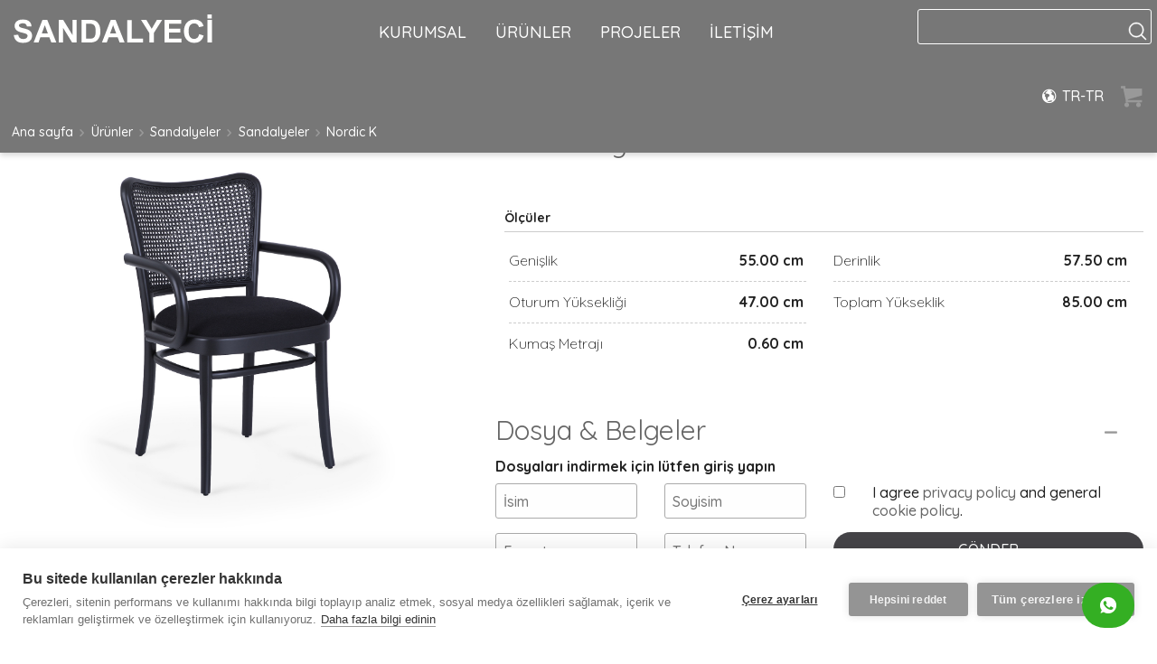

--- FILE ---
content_type: text/html; charset=UTF-8
request_url: https://sandalyeci.com/tr-tr/urunler/sandalyeler/nordic-k-chair
body_size: 108891
content:
<!DOCTYPE html>
<!--[if lt IE 7]>      <html class="no-js lt-ie9 lt-ie8 lt-ie7" lang="tr-tr"> <![endif]-->
<!--[if IE 7]>         <html class="no-js lt-ie9 lt-ie8" lang="tr-tr"> <![endif]-->
<!--[if IE 8]>         <html class="no-js lt-ie9" lang="tr-tr"> <![endif]-->
<!--[if gt IE 8]><!--> <html class="no-js" lang="tr-tr"> <!--<![endif]-->
<head>
    <meta charset="utf-8">
    <meta http-equiv="Content-Type" content="text/html; charset=UTF-8" />
    <meta http-equiv="X-UA-Compatible" content="IE=edge,chrome=1">
    <title>Nordic K - Sandalyeler - SANDALYECİ</title>
    <meta name="description" content='Beechwood, Natural Rattan Cane -  - '>
    <base href="https://sandalyeci.com" />
        <meta name="viewport" content="width=device-width, initial-scale=1.0, maximum-scale=5.0, user-scalable=no">
    <meta name="p:domain_verify" content="a9c18ebc8797d380b92dafa3a9ed1c0a"/>
    <meta property="og:type" content="website" />
    <meta property="og:title" content="Nordic K - Sandalyeler - SANDALYECİ" />
    <meta property="og:site_name" content="SANDALYECİ"/>
    <meta property="og:url" content="https://sandalyeci.com/tr-tr/urunler/sandalyeler/nordic-k-chair" />
    <link rel="canonical" href="tr-tr" />
                                    <link rel="alternate" hreflang="tr-en" href="/tr-en" />
                                <link rel="alternate" hreflang="it-it" href="/it-it" />
                                <link rel="alternate" hreflang="it-en" href="/it-en" />
                                <link rel="alternate" hreflang="by-ru" href="/by-ru" />
                                <link rel="alternate" hreflang="by-en" href="/by-en" />
                                <link rel="alternate" hreflang="cz-en" href="/cz-en" />
                                <link rel="alternate" hreflang="fr-fr" href="/fr-fr" />
                                <link rel="alternate" hreflang="fr-en" href="/fr-en" />
                                <link rel="alternate" hreflang="de-de" href="/de-de" />
                                <link rel="alternate" hreflang="de-en" href="/de-en" />
                                <link rel="alternate" hreflang="ro-en" href="/ro-en" />
                                <link rel="alternate" hreflang="md-en" href="/md-en" />
                                            <link rel="alternate" hreflang="ke-en" href="/ke-en" />
                                <link rel="alternate" hreflang="uk-en" href="/uk-en" />
                                <link rel="alternate" hreflang="ae-en" href="/ae-en" />
                                <link rel="alternate" hreflang="ae-ar" href="/ae-ar" />
                                <link rel="alternate" hreflang="sa-en" href="/sa-en" />
                                <link rel="alternate" hreflang="sa-ar" href="/sa-ar" />
                                <link rel="alternate" hreflang="kz-ru" href="/kz-ru" />
                                <link rel="alternate" hreflang="kz-en" href="/kz-en" />
                                <link rel="alternate" hreflang="kz-kz" href="/kz-kz" />
                                <link rel="alternate" hreflang="ru-ru" href="/ru-ru" />
                                <link rel="alternate" hreflang="ru-en" href="/ru-en" />
                                <link rel="alternate" hreflang="rs-rs" href="/rs-rs" />
                                <link rel="alternate" hreflang="rs-en" href="/rs-en" />
                                <link rel="alternate" hreflang="ua-ua" href="/ua-ua" />
                                <link rel="alternate" hreflang="ua-en" href="/ua-en" />
                                <link rel="alternate" hreflang="am-am" href="/am-am" />
                                <link rel="alternate" hreflang="ca-en" href="/ca-en" />
                                <link rel="alternate" hreflang="us-en" href="/us-en" />
                <link rel="alternate" hreflang="xdefault" href="/int" />
    <meta property="og:description" content='Beechwood, Natural Rattan Cane -  - '/>
                            <meta property="og:image" content="https://sandalyeci.com/assets/img/products/405/cover_list.png" />
        <meta property="og:image:width" content="360" />
        <meta property="og:image:height" content="360" />
        <meta name="twitter:image" content="https://sandalyeci.com/assets/img/index/slides/2.png?x">
    
    <link rel="apple-touch-icon" sizes="57x57" href="/apple-touch-icon-57x57.png">
    <link rel="apple-touch-icon" sizes="60x60" href="/apple-touch-icon-60x60.png">
    <link rel="apple-touch-icon" sizes="72x72" href="/apple-touch-icon-72x72.png">
    <link rel="apple-touch-icon" sizes="76x76" href="/apple-touch-icon-76x76.png">
    <link rel="apple-touch-icon" sizes="114x114" href="/apple-touch-icon-114x114.png">
    <link rel="apple-touch-icon" sizes="120x120" href="/apple-touch-icon-120x120.png">
    <link rel="icon" type="image/png" href="/favicon-16x16.png" sizes="16x16">
    <link rel="manifest" href="/manifest.json">
    <link rel="mask-icon" href="/safari-pinned-tab.svg" color="#5bbad5">
    <meta name="msapplication-TileColor" content="#da532c">
    <meta name="theme-color" content="#ffffff">

    <meta name="google-site-verification" content="1" />
    <link rel="prec onnect" href="https://fonts.googleapis.com">
    <link rel="preconnect" href="https://fonts.gstatic.com" crossorigin>
    <link href="https://fonts.googleapis.com/css2?family=Quicksand:wght@300;400;500;700&display=swap" rel="stylesheet">
    <link rel="stylesheet" href="https://sandalyeci.com/assets/css/prod/app.min.css?v=1.0.0.5233">
    <link rel="stylesheet" href="https://cdnjs.cloudflare.com/ajax/libs/slick-lightbox/0.2.12/slick-lightbox.css">
    <link rel="stylesheet" href="https://cdnjs.cloudflare.com/ajax/libs/jstree/3.2.1/themes/default/style.min.css" />
    <link async rel="stylesheet" href="https://sandalyeci.com/assets/css/prod/custom/products.css?v=1.0.0.5233"><link async rel="stylesheet" href="https://sandalyeci.com/assets/css/prod/custom/product.css?v=1.0.0.5233">    <script>
        var $SiteLang = 'TR-TR';
    </script>
    <!-- Google tag (gtag.js) -->
    <script async src="https://www.googletagmanager.com/gtag/js?id=G-W04MRP4NES"></script>
    <script>
        window.dataLayer = window.dataLayer || [];
        function gtag(){dataLayer.push(arguments);}
        gtag('js', new Date());

        gtag('config', 'G-W04MRP4NES');
    </script>
</head>
<body id="sandalyeci"  class="transition boxSizing  page-products  fixed   desktop" lang="id">
<!--[if lt IE 7]>
<p class="chromeframe">You are using an <strong>outdated</strong> browser. Please <a href="http://browsehappy.com/">upgrade your browser</a> or <a href="http://www.google.com/chromeframe/?redirect=true">activate Google Chrome Frame</a> to improve your experience.</p>
<![endif]--><div id="fb-root"></div>

<script>
        $TRANSLATE = {
        "REQUEST OFFER":"TEKLİF İSTE",
        "RETURN TO EXPLORE":"SAYFAYA DÖN",
        "OFFER CART":"TEKLİF SEPETİ",
    }
    </script>
<header id="subHeader" class="transition contents">
    <div class="transition">
        <div class="general aclear">
            <div class="wrapper aclear">
                <div id="infoBar" style="display: none">
                    <a href="#">
                        <div></div>
                    </a>
                    <span class="close">⨯</span>
                </div>
                <div id="altBar" style="display: none">
                    <div>
                        <div class="row">
                            <div class="columns small-12 medium-6">
                                <ul class="row">
                                    <li><a href="/tr-tr/forms/become-a-supplier/">Become a Supplier</a></li>
                                </ul>
                            </div>
                            <div class="columns small-12 medium-6">
                                <ul class="row align-right">
                                    <li class="link languageSelectionButton columns shrink">
                                        <div>
                                            <div class="row collapse">
                                                <div class="columns shrink">
                                                    <span class="icon-globe"></span>
                                                </div>
                                                <div class="columns">
                                                    <div class="lang">Türkiye - English</div>
                                                </div>
                                            </div>
                                        </div>
                                    </li>
                                    <li class="columns shrink">
                                        <ul class="row collapse socialMedia">
                                            <li><a href="#"><img src="/assets/img/icons/socialMedia/fb.png"/></a></li>
                                            <li><a href="#"><img src="/assets/img/icons/socialMedia/inst.png"/></a></li>
                                            <li><a href="#"><img src="/assets/img/icons/socialMedia/pint.png"/></a></li>
                                            <li><a href="#"><img src="/assets/img/icons/socialMedia/tw.png"/></a></li>
                                        </ul>
                                    </li>
                                </ul>
                            </div>
                        </div>
                    </div>
                </div>
                <div class="headerNav">
                    <nav class="row align-right">
                        <div class="columns small-3">
                            <a href="/tr-tr" class="logoWrapper">
                                <img src="/assets/img/companies/0.svg"/>
                                <img src="/assets/img/companies/0_ng.svg" class="ng"/>
                            </a>
                        </div>
                        <nav class="columns main-nav">
                            <ul class="row collapse align-center">
                                <li class="link columns shrink">
                                    <a class="scrs" >KURUMSAL</a>
                                    <div class="dropDown custom transition">
                                        <div class="row align-center">
                                            <div class="columns shrink">
                                                <div class="container arrow_box p1">
                                                    <ul class="productGroups small row collapse align-center">
                                                        <li class="columns shrink">
                                                            <div class="transition">
                                                                <div class="image">
                                                                    <a href="/tr-tr/hakkimizda/"><img src="/assets/img/temp/h1.png"/></a>
                                                                </div>
                                                                <div class="title">
                                                                    <a href="/tr-tr/hakkimizda/">Hakkımızda</a>
                                                                </div>
                                                            </div>
                                                        </li>
                                                        <li class="columns shrink">
                                                            <div class="transition">
                                                                <div class="image">
                                                                    <a href="/tr-tr/etkinlikler/"><img src="/assets/img/temp/h2.png"/></a>
                                                                </div>
                                                                <div class="title">
                                                                    <a href="/tr-tr/etkinlikler/">Etkinlikler</a>
                                                                </div>
                                                            </div>
                                                        </li>
                                                        <li class="columns shrink" style="display: none">
                                                            <div class="transition">
                                                                <div class="image">
                                                                    <a href="/tr-tr/kariyer/"><img src="/assets/img/temp/h3.png"/></a>
                                                                </div>
                                                                <div class="title">
                                                                    <a href="/tr-tr/kariyer/">İnsan Kaynakları</a>
                                                                </div>
                                                            </div>
                                                        </li>
                                                    </ul>
                                                </div>
                                            </div>
                                        </div>
                                    </div>
                                </li>
                                <li class="link columns shrink">
                                    <a class="scrs" >ÜRÜNLER</a>
                                    <div class="dropDown custom transition">
                                        <div class="row align-center">
                                            <div class="columns shrink">
                                                <div class="container arrow_box">
                                                    <ul class="productGroups row collapse align-center">
                                                                                                                    <li class="columns shrink">
                                                                <div class="transition">
                                                                    <div class="image">
                                                                        <a href="/tr-tr/urunler/sandalye-gurubu/"><img src="/assets/img/categories/1_menu.png"/></a>
                                                                    </div>
                                                                    <div class="title">
                                                                        <a href="/tr-tr/urunler/sandalye-gurubu/">Sandalyeler</a>
                                                                    </div>
                                                                </div>
                                                            </li>
                                                                                                                    <li class="columns shrink">
                                                                <div class="transition">
                                                                    <div class="image">
                                                                        <a href="/tr-tr/urunler/oturma-gurubu/"><img src="/assets/img/categories/6_menu.png"/></a>
                                                                    </div>
                                                                    <div class="title">
                                                                        <a href="/tr-tr/urunler/oturma-gurubu/">Oturma Grupları</a>
                                                                    </div>
                                                                </div>
                                                            </li>
                                                                                                                    <li class="columns shrink">
                                                                <div class="transition">
                                                                    <div class="image">
                                                                        <a href="/tr-tr/urunler/masa-gruplari/"><img src="/assets/img/categories/10_menu.png"/></a>
                                                                    </div>
                                                                    <div class="title">
                                                                        <a href="/tr-tr/urunler/masa-gruplari/">Masalar</a>
                                                                    </div>
                                                                </div>
                                                            </li>
                                                                                                                    <li class="columns shrink">
                                                                <div class="transition">
                                                                    <div class="image">
                                                                        <a href="/tr-tr/urunler/tamamlayici-urunler/"><img src="/assets/img/categories/15_menu.png"/></a>
                                                                    </div>
                                                                    <div class="title">
                                                                        <a href="/tr-tr/urunler/tamamlayici-urunler/">Tamamlayıcı Ürünler</a>
                                                                    </div>
                                                                </div>
                                                            </li>
                                                                                                                    <li class="columns shrink">
                                                                <div class="transition">
                                                                    <div class="image">
                                                                        <a href="/tr-tr/urunler/banket/"><img src="/assets/img/categories/17_menu.png"/></a>
                                                                    </div>
                                                                    <div class="title">
                                                                        <a href="/tr-tr/urunler/banket/">Banketler</a>
                                                                    </div>
                                                                </div>
                                                            </li>
                                                                                                            </ul>
                                                </div>
                                            </div>
                                        </div>
                                    </div>
                                </li>
                                <li class="link columns shrink">
                                    <a class="scrs" href="/tr-tr/projeler/">PROJELER</a>
                                </li>
                                <li class="link columns shrink">
                                    <a class="scrs" href="/tr-tr/iletisim/">İLETİŞİM</a>
                                </li>
                            </ul>
                        </nav>
                        <nav class="columns main-nav small-3">
                            <div class="row collapse align-right">
                                <div id="searchContainer" data-mobile-hide class="columns shrink">
                                    <a class="search floatRight" href="#">
                                        <svg width="21px" height="21px" viewBox="0 0 21 21" version="1.1" xmlns="http://www.w3.org/2000/svg" xmlns:xlink="http://www.w3.org/1999/xlink">
                                            <g id="sandalyeci.com" stroke="none" stroke-width="1" fill="none" fill-rule="evenodd">
                                                <g id="Category" transform="translate(-1260.000000, -129.000000)" fill="#FFFFFF" fill-rule="nonzero" stroke="#FFFFFF" stroke-width="0.5">
                                                    <path d="M1279.83566,148.031042 L1275.21734,143.413747 C1276.4562,141.9898 1277.20625,140.131929 1277.20625,138.10133 C1277.20625,133.631486 1273.56975,130 1269.10313,130 C1264.63229,130 1261,133.635698 1261,138.10133 C1261,142.566962 1264.6365,146.202661 1269.10313,146.202661 C1271.13418,146.202661 1272.99246,145.452772 1274.41672,144.214191 L1279.03504,148.831486 C1279.1446,148.94102 1279.29208,149 1279.43535,149 C1279.57862,149 1279.7261,148.945233 1279.83566,148.831486 C1280.05478,148.612417 1280.05478,148.250111 1279.83566,148.031042 Z M1262.13351,138.10133 C1262.13351,134.259202 1265.26015,131.137472 1269.09891,131.137472 C1272.94189,131.137472 1276.06432,134.263415 1276.06432,138.10133 C1276.06432,141.939246 1272.94189,145.069401 1269.09891,145.069401 C1265.26015,145.069401 1262.13351,141.943459 1262.13351,138.10133 Z" id="Shape-Copy"></path>
                                                </g>
                                            </g>
                                        </svg>
                                    </a>
                                    <div class="transition">
                                        <div class="row">
                                            <div class="columns small-12 medium-12">
                                                <form method="get" action="/tr-tr/arama/">
                                                    <div class="row">
                                                        <div class="columns">
                                                            <div class="wrapper">
                                                                <input name="q" autocomplete="off" type="text" value=""/>
                                                                <div id="autoComplete">
                                                                    <ul class="container"></ul>
                                                                </div>
                                                            </div>
                                                        </div>
                                                    </div>
                                                </form>
                                            </div>
                                        </div>
                                    </div>
                                </div>
                                <div class="link languageSelectionButton columns shrink">
                                    <div>
                                        <div class="row collapse">
                                            <div class="columns shrink">
                                                <span class="icon-globe"></span>
                                            </div>
                                            <div class="columns">
                                                <div class="lang">TR-TR</div>
                                            </div>
                                        </div>
                                    </div>
                                </div>
                                <div class="cart">
                                    <span class="counter" total="0"></span>
                                    <span class="icon-basket"></span>
                                </div>
                            </div>
                        </nav>
                    </div>
                </div>
                <div class="row collapse">
                    <div id="breadCrumb" class="columns shrink" >
    <div xmlns:v="http://rdf.data-vocabulary.org/#">
        <a class="Ellipsis" href="/tr-tr">
            Ana sayfa        </a><span class="icon-right-open"></span>
                    <span typeof="v:Breadcrumb" class="aclear">
                       <a class="Ellipsis" href="/tr-tr/urunler/" rel="v:url" property="v:title">
                           Ürünler                       </a>
                                    <span class="icon-right-open"></span>
                    <span rel="v:child" typeof="v:Breadcrumb">
                                    <a class="Ellipsis" href="/tr-tr/urunler/sandalye-gurubu/" rel="v:url" property="v:title">
                                        Sandalyeler                                    </a>
                                                    <span class="icon-right-open"></span>
                            <span rel="v:child" typeof="v:Breadcrumb">
                                            <a class="Ellipsis" href="/tr-tr/urunler/sandalyeler/" rel="v:url" property="v:title">
                                                Sandalyeler                                            </a>
                                                                    <span class="icon-right-open"></span>
                                    <span rel="v:child" typeof="v:Breadcrumb">
                                                    <a class="Ellipsis" href="/tr-tr/urunler/urunler/nordic-k-chair" rel="v:url" property="v:title">
                                                        Nordic K                                                    </a>
                                                                                        </span>
                                                                      </span>
                                                          </span>
                                   </span>
            </div>
</div>                </div>
            </div>
        </div>
    </div>
</header>
<div id="mobileMenu" data-mobile-show >
    <div class="row align-right">
        <div class="columns shrink">

            <div class="cart">
                <span class="counter" total="0"></span>
                <span class="icon-basket"></span>
            </div>
            <nav class="openNav floatRight" data-mobile-show>
                <div class="navIcon">
                    <span></span>
                    <span></span>
                    <span></span>
                    <span></span>
                </div>
            </nav>
        </div>
    </div>
    <div class="row dropDown">
        <div id="searchContainer" class="columns small-12">
            <form method="get" action="/tr-tr/arama/">
                <input name="q" type="text" value="" placeholder="Arama"/>
            </form>
        </div>
        <div class="columns">
            <div class="headLink row">
                <div class="columns">KURUMSAL</div>
                <div class="columns shrink">
                    <span class="icon-down-open transition"></span>
                </div>
            </div>
            <div class="subLinks">
                <ul>
                    <li><a class="transition headLink" href="/tr-tr/hakkimizda/">HAKKIMIZDA</a></li>
                    <li><a class="transition headLink" href="/tr-tr/etkinlikler/">ETKINLIKLER</a></li>
                </ul>
            </div>
        </div>
        <div class="columns">
            <div class="headLink row">
                <div class="columns">ÜRÜNLER</div>
                <div class="columns shrink">
                    <span class="icon-down-open transition"></span>
                </div>
            </div>
            <div class="subLinks">
                <ul>
                                            <li><a class="transition headLink" href="/tr-tr/urunler/chair-groups">SANDALYELER</a></li>
                                            <li><a class="transition headLink" href="/tr-tr/urunler/seating-groups">OTURMA GRUPLARI</a></li>
                                            <li><a class="transition headLink" href="/tr-tr/urunler/table-groups">MASALAR</a></li>
                                            <li><a class="transition headLink" href="/tr-tr/urunler/complementary-products">TAMAMLAYICI ÜRÜNLER</a></li>
                                            <li><a class="transition headLink" href="/tr-tr/urunler/banquette">BANKETLER</a></li>
                                    </ul>
            </div>
        </div>
        <div class="columns">
            <a class="headLink" href="/tr-tr/projeler/">
                <div>PROJELER</div>
            </a>
        </div>
        <div class="columns">
            <a class="headLink" href="/tr-tr/iletisim/">
                <div>İLETIŞIM</div>
            </a>
        </div>
        <div class="columns">
            <div class="row">
                <div class="link languageSelectionButton columns">
                    <div>
                        <div class="row collapse">
                            <div class="columns shrink">
                                <span class="icon-globe"></span>
                            </div>
                            <div class="columns">
                                <div class="lang">TR-TR</div>
                            </div>
                        </div>
                    </div>
                </div>
            </div>
        </div>
    </div>
</div>
<div id="localization">
    <div class="row align-center align-middle">
        <div class="columns small-12 medium-9">
            <div class="container">
                <span class="close">⨯</span>
                <div>
                                        <div class="region">
                        <div class="name" >Dil Seçimi</div>
                        <ul class="countries row">
                                                            <li class="group columns small-12 medium-12" style="margin-bottom:20px">
                                    <div class="name" style="font-size:24px">Europe</div>
                                    <ul class="countries row collapse">
                                                                                                                                    <li class="country columns small-12 medium-3">
                                                    <div class="name">Türkiye</div>
                                                    <ul class="languages row collapse">
                                                                                                                    <li class="language columns shrink"><a href="tr-tr/urunler/sandalyeler/nordic-k-chair">Türkçe</a> </li>
                                                                                                                    <li class="language columns shrink"><a href="tr-en/products/chairs/nordic-k-chair">English</a> </li>
                                                                                                            </ul>
                                                </li>
                                                                                                                                                                                <li class="country columns small-12 medium-3">
                                                    <div class="name">Italy</div>
                                                    <ul class="languages row collapse">
                                                                                                                    <li class="language columns shrink"><a href="it-it/prodotti/sedia/nordic-k-chair">Italiano</a> </li>
                                                                                                                    <li class="language columns shrink"><a href="it-en/products/chairs/nordic-k-chair">English</a> </li>
                                                                                                            </ul>
                                                </li>
                                                                                                                                                                                <li class="country columns small-12 medium-3">
                                                    <div class="name">Belarus</div>
                                                    <ul class="languages row collapse">
                                                                                                                    <li class="language columns shrink"><a href="by-ru/products/chairs/nordic-k-chair">Српски</a> </li>
                                                                                                                    <li class="language columns shrink"><a href="by-en/products/chairs/nordic-k-chair">English</a> </li>
                                                                                                            </ul>
                                                </li>
                                                                                                                                                                                <li class="country columns small-12 medium-3">
                                                    <div class="name">Czech Republic</div>
                                                    <ul class="languages row collapse">
                                                                                                                    <li class="language columns shrink"><a href="cz-en/products/chairs/nordic-k-chair">English</a> </li>
                                                                                                            </ul>
                                                </li>
                                                                                                                                                                                <li class="country columns small-12 medium-3">
                                                    <div class="name">France</div>
                                                    <ul class="languages row collapse">
                                                                                                                    <li class="language columns shrink"><a href="fr-fr/produits/chaises/nordic-k-chair">French</a> </li>
                                                                                                                    <li class="language columns shrink"><a href="fr-en/products/chairs/nordic-k-chair">English</a> </li>
                                                                                                            </ul>
                                                </li>
                                                                                                                                                                                <li class="country columns small-12 medium-3">
                                                    <div class="name">Germany</div>
                                                    <ul class="languages row collapse">
                                                                                                                    <li class="language columns shrink"><a href="de-de/produkte/stuhle/nordic-k-chair">German</a> </li>
                                                                                                                    <li class="language columns shrink"><a href="de-en/products/chairs/nordic-k-chair">English</a> </li>
                                                                                                            </ul>
                                                </li>
                                                                                                                                                                                <li class="country columns small-12 medium-3">
                                                    <div class="name">Romania</div>
                                                    <ul class="languages row collapse">
                                                                                                                    <li class="language columns shrink"><a href="ro-en/products/chairs/nordic-k-chair">English</a> </li>
                                                                                                            </ul>
                                                </li>
                                                                                                                                                                                <li class="country columns small-12 medium-3">
                                                    <div class="name">Moldova</div>
                                                    <ul class="languages row collapse">
                                                                                                                    <li class="language columns shrink"><a href="md-en/products/chairs/nordic-k-chair">English</a> </li>
                                                                                                            </ul>
                                                </li>
                                                                                                                                                                                <li class="country columns small-12 medium-3">
                                                    <div class="name">International</div>
                                                    <ul class="languages row collapse">
                                                                                                                    <li class="language columns shrink"><a href="int/products/chairs/nordic-k-chair">English</a> </li>
                                                                                                            </ul>
                                                </li>
                                                                                                                                                                                <li class="country columns small-12 medium-3">
                                                    <div class="name">Kenya</div>
                                                    <ul class="languages row collapse">
                                                                                                                    <li class="language columns shrink"><a href="ke-en/products/chairs/nordic-k-chair">English</a> </li>
                                                                                                            </ul>
                                                </li>
                                                                                                                                                                                <li class="country columns small-12 medium-3">
                                                    <div class="name">United Kingdom</div>
                                                    <ul class="languages row collapse">
                                                                                                                    <li class="language columns shrink"><a href="uk-en/products/chairs/nordic-k-chair">English</a> </li>
                                                                                                            </ul>
                                                </li>
                                                                                                                        </ul>
                                </li>
                                                            <li class="group columns small-12 medium-12" style="margin-bottom:20px">
                                    <div class="name" style="font-size:24px">Asia</div>
                                    <ul class="countries row collapse">
                                                                                                                                    <li class="country columns small-12 medium-3">
                                                    <div class="name">United Arab Emirets</div>
                                                    <ul class="languages row collapse">
                                                                                                                    <li class="language columns shrink"><a href="ae-en/products/chairs/nordic-k-chair">English</a> </li>
                                                                                                                    <li class="language columns shrink"><a href="ae-ar/منتجات/كراسي/nordic-k-chair">دبي</a> </li>
                                                                                                            </ul>
                                                </li>
                                                                                                                                                                                <li class="country columns small-12 medium-3">
                                                    <div class="name">Saudi Arabia</div>
                                                    <ul class="languages row collapse">
                                                                                                                    <li class="language columns shrink"><a href="sa-en/products/chairs/nordic-k-chair">English</a> </li>
                                                                                                                    <li class="language columns shrink"><a href="sa-ar/منتجات/كراسي/nordic-k-chair">دبي</a> </li>
                                                                                                            </ul>
                                                </li>
                                                                                                                                                                                <li class="country columns small-12 medium-3">
                                                    <div class="name">Қазақстан</div>
                                                    <ul class="languages row collapse">
                                                                                                                    <li class="language columns shrink"><a href="kz-ru/products/chairs/nordic-k-chair">Қазақша</a> </li>
                                                                                                                    <li class="language columns shrink"><a href="kz-en/products/chairs/nordic-k-chair">English</a> </li>
                                                                                                                    <li class="language columns shrink"><a href="kz-kz/products/chairs/nordic-k-chair">қазақ</a> </li>
                                                                                                            </ul>
                                                </li>
                                                                                                                                                                                <li class="country columns small-12 medium-3">
                                                    <div class="name">Россия</div>
                                                    <ul class="languages row collapse">
                                                                                                                    <li class="language columns shrink"><a href="ru-ru/products/chairs/nordic-k-chair">Русский</a> </li>
                                                                                                                    <li class="language columns shrink"><a href="ru-en/products/chairs/nordic-k-chair">English</a> </li>
                                                                                                            </ul>
                                                </li>
                                                                                                                                                                                <li class="country columns small-12 medium-3">
                                                    <div class="name">Србија</div>
                                                    <ul class="languages row collapse">
                                                                                                                    <li class="language columns shrink"><a href="rs-rs/proizvodi/stolice/nordic-k-chair">Српски</a> </li>
                                                                                                                    <li class="language columns shrink"><a href="rs-en/products/chairs/nordic-k-chair">English</a> </li>
                                                                                                            </ul>
                                                </li>
                                                                                                                                                                                <li class="country columns small-12 medium-3">
                                                    <div class="name">Україна</div>
                                                    <ul class="languages row collapse">
                                                                                                                    <li class="language columns shrink"><a href="ua-ua/products/chairs/nordic-k-chair">українська</a> </li>
                                                                                                                    <li class="language columns shrink"><a href="ua-en/products/chairs/nordic-k-chair">English</a> </li>
                                                                                                            </ul>
                                                </li>
                                                                                                                                                                                <li class="country columns small-12 medium-3">
                                                    <div class="name">Հայաստան</div>
                                                    <ul class="languages row collapse">
                                                                                                                    <li class="language columns shrink"><a href="am-am/products/chairs/nordic-k-chair">հայերեն</a> </li>
                                                                                                            </ul>
                                                </li>
                                                                                                                        </ul>
                                </li>
                                                            <li class="group columns small-12 medium-12" style="margin-bottom:20px">
                                    <div class="name" style="font-size:24px">North America</div>
                                    <ul class="countries row collapse">
                                                                                                                                    <li class="country columns small-12 medium-3">
                                                    <div class="name">Canada</div>
                                                    <ul class="languages row collapse">
                                                                                                                    <li class="language columns shrink"><a href="ca-en/products/chairs/nordic-k-chair">English</a> </li>
                                                                                                            </ul>
                                                </li>
                                                                                                                                                                                <li class="country columns small-12 medium-3">
                                                    <div class="name">United States</div>
                                                    <ul class="languages row collapse">
                                                                                                                    <li class="language columns shrink"><a href="us-en/products/chairs/nordic-k-chair">English</a> </li>
                                                                                                            </ul>
                                                </li>
                                                                                                                        </ul>
                                </li>
                                                    </ul>
                    </div>
                </div>
            </div>
        </div>
    </div>
</div>
<div id="cartContent" class="transition">
    <div id="cartModal" class="transition transtionDelay--4">

    </div>
</div><div id="pageContent" class="contents wh aclear">
    <div id="pageHeader" data-mobile-hide class="sperate" data-speed="0.5" data-parallax="scroll" data-position="-650 -100" data-image-src="/assets/img/custom/references/pageHeader.png">
        <div class="row align-center">
            <div class="columns shrink">

            </div>
        </div>
    </div>
    <div class="responsiveWrapper aclear">
        <section id="page" class="section row clip-path transition">
            <div class="columns small-12">
                <div class="row">
                    <div class="columns small-12" data-mobile-hide>
                                            </div>
                    <div class="columns small-12 medium-5">
                        <div id="sideBar">
                            <div class="image">
                                <div class="gallery">
                                    <div class="swiper-pagination"></div>
                                    <div class="swiper-container items">
                                        <div class="swiper-wrapper">
                                                                                                                                                                                                <div class="swiper-slide item">
                                                        <a data-lightbox="my-gallery" href="/assets/img/products/405/galery/1.jpg" target="_blank">
                                                            <figure class="image zoo-img" data-zoo-scale="2" data-zoo-cursor="true" data-zoo-image="/assets/img/products/405/galery/1.jpg"></figure>
                                                        </a>
                                                    </div>
                                                                                                    <div class="swiper-slide item">
                                                        <a data-lightbox="my-gallery" href="/assets/img/products/405/galery/2.jpg" target="_blank">
                                                            <figure class="image zoo-img" data-zoo-scale="2" data-zoo-cursor="true" data-zoo-image="/assets/img/products/405/galery/2.jpg"></figure>
                                                        </a>
                                                    </div>
                                                                                                    <div class="swiper-slide item">
                                                        <a data-lightbox="my-gallery" href="/assets/img/products/405/galery/3.jpg" target="_blank">
                                                            <figure class="image zoo-img" data-zoo-scale="2" data-zoo-cursor="true" data-zoo-image="/assets/img/products/405/galery/3.jpg"></figure>
                                                        </a>
                                                    </div>
                                                                                                    <div class="swiper-slide item">
                                                        <a data-lightbox="my-gallery" href="/assets/img/products/405/galery/4.jpg" target="_blank">
                                                            <figure class="image zoo-img" data-zoo-scale="2" data-zoo-cursor="true" data-zoo-image="/assets/img/products/405/galery/4.jpg"></figure>
                                                        </a>
                                                    </div>
                                                                                                    <div class="swiper-slide item">
                                                        <a data-lightbox="my-gallery" href="/assets/img/products/405/galery/5.jpg" target="_blank">
                                                            <figure class="image zoo-img" data-zoo-scale="2" data-zoo-cursor="true" data-zoo-image="/assets/img/products/405/galery/5.jpg"></figure>
                                                        </a>
                                                    </div>
                                                                                                                                    </div>
                                    </div>
                                </div>
                            </div>
                            <div class="name">
                                <h1>Nordic K<br></h1>
                                <small style="color:#999">Sandalye</small>
                            </div>
                            <div class="description">
                                <h2>Kayın Ağacı, Doğal Rattan Hazeran</h2>
                            </div>
                            <div class="buttons">
                                <div class="row align-center">
                                    <div class="columns shrink">
                                        <a class="button text addCart" href="#405" data-item-qty="1">Teklif Talep Et</a>
                                    </div>
                                </div>
                            </div>
                        </div>
                    </div>
                    <div class="columns small-12 medium-7">
                        <div id="product">
                            <ul class="tabs">
                                                                                                <li class="tab">
                                    <div class="header row">
                                        <div class="columns"><h3>Teknik Bilgiler</h3></div>
                                        <div class="columns shrink">
                                            <div class="action">
                                                <span class="on icon-plus"></span>
                                                <span class="off icon-minus"></span>
                                            </div>
                                        </div>
                                    </div>
                                    <div class="content">
                                        <div>
                                            <ul class="specGroups row collapse">
                                                <li class="columns small-12 medium-12" style="margin-top:20px">
                                                    <div class="specGroup">
                                                        <h4><b>Ölçüler</b></h4>
                                                        <ul class="specs row">
                                                                                                                                                                                        <li class="spec columns small-12 medium-6">
                                                                    <div>
                                                                        <div class="row">
                                                                            <div class="columns">
                                                                                <div class="key">Genişlik</div>
                                                                            </div>
                                                                            <div class="columns shrink">
                                                                                <div class="value">55.00  cm</div>
                                                                            </div>
                                                                        </div>
                                                                    </div>
                                                                </li>
                                                                                                                                                                                                                                                    <li class="spec columns small-12 medium-6" >
                                                                    <div>
                                                                        <div class="row">
                                                                            <div class="columns">
                                                                                <div class="key">Derinlik</div>
                                                                            </div>
                                                                            <div class="columns shrink">
                                                                                <div class="value">57.50  cm</div>
                                                                            </div>
                                                                        </div>
                                                                    </div>
                                                                </li>
                                                                                                                                                                                        <li class="spec columns small-12 medium-6">
                                                                    <div>
                                                                        <div class="row">
                                                                            <div class="columns">
                                                                                <div class="key">Oturum Yüksekliği</div>
                                                                            </div>
                                                                            <div class="columns shrink">
                                                                                <div class="value">47.00  cm</div>
                                                                            </div>
                                                                        </div>
                                                                    </div>
                                                                </li>
                                                                                                                                                                                                                                                    <li class="spec columns small-12 medium-6">
                                                                    <div>
                                                                        <div class="row">
                                                                            <div class="columns">
                                                                                <div class="key">Toplam Yükseklik</div>
                                                                            </div>
                                                                            <div class="columns shrink">
                                                                                <div class="value">85.00  cm</div>
                                                                            </div>
                                                                        </div>
                                                                    </div>
                                                                </li>
                                                                                                                                                                                                                                                    <li class="spec columns small-12 medium-6">
                                                                    <div>
                                                                        <div class="row">
                                                                            <div class="columns">
                                                                                <div class="key">Kumaş Metrajı</div>
                                                                            </div>
                                                                            <div class="columns shrink">
                                                                                <div class="value">0.60  cm</div>
                                                                            </div>
                                                                        </div>
                                                                    </div>
                                                                </li>
                                                                                                                    </ul>
                                                    </div>
                                                </li>
                                            </ul>
                                        </div>
                                    </div>
                                </li>
                                                                
                                <li id="files" class="tab active">
                                    <div class="header row">
                                        <div class="columns"><h3>Dosya & Belgeler</h3></div>
                                                                                <div class="columns shrink">
                                            <div class="action">
                                                <span class="on icon-plus"></span>
                                                <span class="off icon-minus"></span>
                                            </div>
                                        </div>
                                    </div>
                                    <div class="content">
                                                                                    <form id="miniLogin" method="get" action="/tr-tr/ajax/musteri/login/">
                                                <div class="row">
                                                    <div class="columns small-12">
                                                        <h4>Dosyaları indirmek için lütfen giriş yapın</h4>
                                                    </div>
                                                    <div class="columns small-12">
                                                        <div class="inputs aclear">
                                                            <div class="row">
                                                                <div class="columns small-12 medium-6">
                                                                    <div>
                                                                        <div class="row">
                                                                            <div class="columns small-12 medium-6">
                                                                                <input class="input"  type="text" name="firstName" placeholder="İsim" data-validation="required"  data-validation-error-msg="This place is required."/>
                                                                            </div>
                                                                            <div class="columns small-12 medium-6">
                                                                                <input class="input"  type="text" name="lastName" placeholder="Soyisim" data-validation="required"  data-validation-error-msg="This place is required."/>
                                                                            </div>
                                                                        </div>
                                                                    </div>
                                                                    <div>
                                                                        <div class="row">
                                                                            <div class="columns small-12 medium-6">
                                                                                <input class="input"  type="text" name="email" placeholder="E-posta" data-validation="required"  data-validation-error-msg="This place is required."/>
                                                                            </div>
                                                                            <div class="columns small-12 medium-6">
                                                                                <input class="input"  type="text" name="phone" placeholder="Telefon Numarası" data-validation="required"  data-validation-error-msg="This place is required."/>
                                                                            </div>
                                                                        </div>
                                                                    </div>
                                                                    <div>
                                                                        <input class="input"  type="password" name="password" placeholder="Şifre" data-validation="required"  data-validation-error-msg="This place is required."/>
                                                                    </div>
                                                                </div>
                                                                <div class="columns small-12 medium-6">
                                                                    <div class="aggreement">
                                                                        <div class="row">
                                                                            <div class="columns shrink"><input type="checkbox" name="aggreement" value="1"/></div>
                                                                            <div class="columns">
                                                                                I agree <a href="/tr-tr/yardim/privacy-policy/" target="_blank">privacy policy</a> and general <a href="/tr-tr/yardim/cookie-policy/" target="_blank">cookie policy</a>.                                                                            </div>
                                                                        </div>
                                                                    </div>
                                                                    <div class="aclear">
                                                                        <input type="hidden" value="recaptcha" name="recaptcha"/>
                                                                        <a class="button floatRight" href="#">GÖNDER</a>
                                                                    </div>
                                                                </div>
                                                                <div class="columns small-12">
                                                                    <div class="row info">
                                                                        <div class="columns shrink"><span class="icon-info-circled"></span></div>
                                                                        <div class="columns">
                                                                            <p>Eğer üye değilseniz, yukarıdaki bilgileri doldurduğunuzda başvurunuz bize ulaşacaktır.</p>
                                                                        </div>
                                                                    </div>
                                                                </div>
                                                            </div>
                                                        </div>
                                                    </div>
                                                </div>
                                            </form>
                                                                            </div>
                                </li>
                                <li>
                                </li>
                                                                    <li class="tab active">
                                        <div class="header row">
                                            <div class="columns"><h3>Aile Ürünleri</h3></div>
                                            <div class="columns shrink">
                                                <div class="action">
                                                    <span class="on icon-plus"></span>
                                                    <span class="off icon-minus"></span>
                                                </div>
                                            </div>
                                        </div>
                                        <div class="content">
                                            <div id="products">
                                                <ul class="row">
                                                                                                                                                                                                                                        <li class="product columns small-6 medium-3">
                                                                    <div class="transition">
                                                                        <div class="row">
                                                                            <div class="columns small-12">
                                                                                <a class="img" title="Nordic Sandalye" aria-label="Nordic Sandalye" alt="Nordic Sandalye" href="/tr-tr/track/urun/404/"><img src="/assets/img/products/404/cover_list.png"/></a>
                                                                            </div>
                                                                            <div class="columns small-12">
                                                                                <div class="row info">
                                                                                    <div class="columns">
                                                                                        <a class="name" href="/tr-tr/track/urun/404/">Nordic</a>
                                                                                        <div class="description">Sandalye</div>
                                                                                    </div>
                                                                                    <div class="columns shrink">
                                                                                        <a href="#404" class="addCart transition">
                                                                                            <span class="icon-basket"></span>
                                                                                        </a>
                                                                                    </div>
                                                                                </div>
                                                                            </div>
                                                                        </div>
                                                                    </div>
                                                                </li>
                                                                                                                                                                                                                                                <li class="product columns small-6 medium-3">
                                                                    <div class="transition">
                                                                        <div class="row">
                                                                            <div class="columns small-12">
                                                                                <a class="img" title="Nordic K Sandalye" aria-label="Nordic K Sandalye" alt="Nordic K Sandalye" href="/tr-tr/track/urun/405/"><img src="/assets/img/products/405/cover_list.png"/></a>
                                                                            </div>
                                                                            <div class="columns small-12">
                                                                                <div class="row info">
                                                                                    <div class="columns">
                                                                                        <a class="name" href="/tr-tr/track/urun/405/">Nordic K</a>
                                                                                        <div class="description">Sandalye</div>
                                                                                    </div>
                                                                                    <div class="columns shrink">
                                                                                        <a href="#405" class="addCart transition">
                                                                                            <span class="icon-basket"></span>
                                                                                        </a>
                                                                                    </div>
                                                                                </div>
                                                                            </div>
                                                                        </div>
                                                                    </div>
                                                                </li>
                                                                                                                                                                                                                        </ul>
                                            </div>
                                        </div>
                                    </li>
                                                                                            </ul>
                        </div>
                    </div>
                </div>
            </div>
        </section>

        <div class="sectionWrapper">
    <section id="callback" class="section row clip-path transition">
        <div class="columns small-12">
            <div class="sectionTitle">İLETİŞİM</div>
            <div class="sectionDescription">Size Ulaşalım</div>
        </div>
        <div class="columns small-12">
            <div class="row align-center">
                <div class="columns small-11 medium-9">
                    <form id="contactForm" class="aclear" method="post" action="/tr-tr/ajax/iletisim/">
                        <div class="inputs aclear">
                            <div class="row">
                                <div class="columns small-12 medium-6">
                                    <div>
                                        <input class="input" type="text" name="fullName" placeholder="Ad, Soyad" data-validation="required"  data-validation-error-msg="This place is required."/>
                                    </div>
                                    <div>
                                        <input class="input"  type="text" name="phone" placeholder="Telefon Numarası" data-validation="required"  data-validation-error-msg="This place is required."/>
                                    </div>
                                    <div>
                                        <textarea name="message" class="input textarea" placeholder="Mesaj"></textarea>
                                    </div>
                                </div>
                                <div class="columns small-12 medium-6">
                                    <div>
                                        <input class="input"  type="text" name="email" placeholder="E-posta Adresi" data-validation="email"  data-validation-error-msg="Please enter valid e-mail address."/>
                                    </div>
                                    <div>
                                        <select id="input_subject_type" name="type_primary">
                                            <option value="0">Konu Türü</option>
                                            <option value="1">ÜRÜN</option>
                                            <option value="2">SATIŞ SONRASI</option>
                                            <option value="3">ÖNERILER</option>
                                            <option value="4">ŞIKAYET</option>
                                        </select>
                                    </div>
                                    <div>
                                        <select id="input_subject_category" name="type_secondary" disabled>
                                            <option value="0">Konu Kategorisi</option>
                                            <option value="1">ÜRÜN</option>
                                            <option value="2">TESLIMAT</option>
                                            <option value="3">HIZMET</option>
                                            <option value="4">DIĞERLERI</option>
                                        </select>
                                    </div>
                                                                            <div>
                                            <select id="store" name="cid">
                                                <option value="0">Mağaza</option>
                                                                                                    <option value="8">İstanbul</option>
                                                                                                    <option value="7">İzmir</option>
                                                                                            </select>
                                        </div>
                                                                        <div class="aggreement">
                                        <div class="row">
                                            <div class="columns shrink"><input type="checkbox" name="aggreement" value="1"/></div>
                                            <div class="columns">
                                                I agree <a href="/tr-tr/yardim/sozlesmeler/gizlilik-politikasi" target="_blank">privacy policy</a> and general <a href="/tr-tr/yardim/sozlesmeler/cerez-politikasi" target="_blank">cookie policy</a>.                                            </div>
                                        </div>
                                    </div>
                                    <div class="aclear" style="margin-bottom:40px">
                                                                                <input type="hidden" value="https://sandalyeci.com/tr-tr/urunler/sandalyeler/nordic-k-chair" name="ref"/>
                                        <input type="hidden" value="recaptcha" name="recaptcha"/>
                                        <a class="button floatRight" href="#">GÖNDER</a>
                                    </div>
                                </div>
                            </div>
                        </div>
                    </form>
                </div>
            </div>
        </div>
    </section>
</div>
    </div>
</div>
<script>
    $DATA = {
    }
</script>
<div id="loading">
    <div class="table">
        <div class="cell">
            <div class='loader'>
                <div class='circle'></div>
                <div class='circle'></div>
                <div class='circle'></div>
                <div class='circle'></div>
                <div class='circle'></div>
            </div>
        </div>
    </div>
</div>
    <footer class="transitionMobile">
        <div class="row align-center">
            <div class="columns small-12 medium-12">
                <div class="row">
                    <div class="columns small-12 medium-12">
                        <div class="row menu">
                            <div class="columns small-6 medium-2">
                                <nav>
                                    <a href="#" class="title">Kurumsal</a>
                                    <ul>
                                                                                <li class="link"><a href="/tr-tr/hakkimizda/" class="subLink">Hakkımızda</a></li>
                                        <li class="link"><a href="/tr-tr/forms/become-a-supplier/" class="subLink">Tedarikçi Ol</a></li>
                                        <li class="link"><a href="/tr-tr/insan-kaynaklari/" class="subLink">İnsan Kaynakları</a></li>
                                        <li class="link"><a href="/tr-tr/iletisim/" class="subLink">İletişim</a></li>
                                    </ul>
                                    <a href="/tr-tr/projeler/" class="title" style="margin:12px 0px 8px">Projeler</a>
                                </nav>
                            </div>
                            <div class="columns small-6 medium-2">
                                <nav>
                                    <a href="#" class="title">Ürünler</a>
                                    <ul>
                                                                                    <li class="link"><a href="/tr-tr/urunler/chair-groups" class="subLink">Sandalyeler</a></li>
                                                                                    <li class="link"><a href="/tr-tr/urunler/seating-groups" class="subLink">Oturma Grupları</a></li>
                                                                                    <li class="link"><a href="/tr-tr/urunler/table-groups" class="subLink">Masalar</a></li>
                                                                                    <li class="link"><a href="/tr-tr/urunler/complementary-products" class="subLink">Tamamlayıcı Ürünler</a></li>
                                                                                    <li class="link"><a href="/tr-tr/urunler/banquette" class="subLink">Banketler</a></li>
                                                                            </ul>
                                </nav>
                            </div>
                            <div class="columns small-6 medium-2">
                                <nav>
                                    <a href="/tr-tr/blog/" class="title">Sizin için</a>
                                    <ul>
                                                                                    <li class="link"><a href="/tr-tr/icerikler/teknoloji-inovasyon-uretim" class="subLink">Teknoloji - İnovasyon Üretim</a></li>
                                                                                    <li class="link"><a href="/tr-tr/icerikler/kultur-degerler-deneyim" class="subLink">Kültür - Değerler Deneyim</a></li>
                                                                                    <li class="link"><a href="/tr-tr/icerikler/ahsap-cila-renkleri" class="subLink">Ahşap Cila Renkleri</a></li>
                                                                                    <li class="link"><a href="/tr-tr/icerikler/projelerinize-deger-katan-uzmanlik" class="subLink">Projelerinize değer katan uzmanlık</a></li>
                                                                            </ul>
                                </nav>
                            </div>
                            <div class="columns small-6 medium-2">
                                <nav>
                                    <a href="#" class="title">Takip edin</a>
                                    <ul>
                                        <li class="link"><a href="/tr-tr/etkinlikler/" class="subLink">Etkinlikler</a></li>
                                    </ul>
                                </nav>
                            </div>
                            <div class="columns small-12 medium-3">
                                <nav>
                                    <a href="#" class="title">İletişime geç</a>
                                    <ul>
                                        <li class="link">
                                            <div class="row">
                                                <div class="columns shrink icon"><span class="icon-mail"></span></div>
                                                <div class="columns detail">
                                                    <a href="mailto:info@sandalyeci.com">info@sandalyeci.com</a>
                                                </div>
                                            </div>
                                        </li>
                                        <li class="link">
                                            <div class="row">
                                                <div class="columns shrink icon"><span class="icon-phone"></span></div>
                                                <div class="columns detail">
                                                    <a href="tel:+90 850 522 24 10">+90 850 522 24 10</a>
                                                </div>
                                            </div>
                                        </li>
                                        <li class="link">
                                            <div class="row">
                                                <div class="columns shrink icon"><span class="icon-location"></span></div>
                                                <div class="columns detail">
                                                                                                            <a href="https://maps.google.com/?q=Sevgi Mahallesi 907 Sokak No:10 Gaziemir İzmir, Türkiye" target="_blank">Sevgi Mahallesi 907 Sokak No:10 Gaziemir İzmir, Türkiye</a>
                                                                                                    </div>
                                            </div>
                                        </li>
                                    </ul>
                                </nav>
                            </div>
                        </div>
                        <div class="row">
                            <div class="columns small-12 medium-9">
                                <div class="row footerLogo">
                                    <div class="columns shrink">
                                        <a class="logo" href="/" ><img height="25" src="/assets/img/companies/0.svg" alt="Sandalyeci.com"/></a>
                                    </div>
                                    <div class="columns shrink">
                                        <div class="link languageSelectionButton columns shrink">
                                            <div>
                                                <div class="row collapse">
                                                    <div class="columns shrink">
                                                        <span class="icon-globe"></span>
                                                    </div>
                                                    <div class="columns">
                                                        <div class="lang">TR-TR</div>
                                                    </div>
                                                </div>
                                            </div>
                                        </div>
                                    </div>
                                </div>
                            </div>
                            <div class="columns small-12 medium-3">
                                <ul class="row collapse align-right socialMedia">
                                                                            <li><a href="https://www.facebook.com/sandalyeciglobal" target="_blank"><img src="/assets/img/icons/socialMedia/facebook.png"/></a></li>
                                                                                                                <li><a href="https://www.instagram.com/sandalyeciglobal" target="_blank"><img src="/assets/img/icons/socialMedia/instagram.png"/></a></li>
                                                                                                                <li><a href="https://tr.pinterest.com/sandalyeciglobal/" target="_blank"><img src="/assets/img/icons/socialMedia/pinterest.png"/></a></li>
                                                                                                                <li><a href="https://www.linkedin.com/company/5342972/admin/feed/posts/" target="_blank"><img src="/assets/img/icons/socialMedia/linkedin.png"/></a></li>
                                                                                                                <li><a href="https://www.youtube.com/watch?v=KPDEwaTv4uI" target="_blank"><img src="/assets/img/icons/socialMedia/youtube.png"/></a></li>
                                                                                                                <li><a href="https://wa.me/+905331655365" target="_blank"><img src="/assets/img/icons/socialMedia/whatsapp.png"/></a></li>
                                                                    </ul>
                            </div>
                        </div>
                    </div>
                </div>
            </div>
        </div>
        <div class="row">
            <div class="columns">
                <div class="copyright">
                    <div class="row">
                        <div class="columns shrink">
                            <div class="text" style="border-right:solid 1px #999;padding-right:20px">© 2026 SANDALYECİ Tüm hakları saklıdır.</div>
                        </div>
                                                                                    <div class="columns shrink">
                                    <div class="text">
                                        <a href="/tr-tr/yardim/sozlesmeler/kvkk" >KVKK</a>
                                    </div>
                                </div>
                                                                                                                                                                                                                                                                                                                                                                                                                                                                                                                                                                                                                                                                                                                                                                                                                                                                                                                            <div class="columns shrink">
                                    <div class="text">
                                        <a href="/tr-tr/yardim/sozlesmeler/cerez-politikasi" >Çerez Politikası</a>
                                    </div>
                                </div>
                                                                                                                <div class="columns shrink">
                                    <div class="text">
                                        <a href="/tr-tr/yardim/sozlesmeler/gizlilik-politikasi" ></a>
                                    </div>
                                </div>
                                                                                                                <div class="columns shrink">
                                    <div class="text">
                                        <a href="/tr-tr/yardim/sozlesmeler/ik-politikasi" >IK Politikası</a>
                                    </div>
                                </div>
                                                                        </div>
                </div>
            </div>
            <div class="columns shrink">
                <a class="floatRight agency" href="https://www.artperpixel.com/tr?utm_source=sandalyeci.com&utm_medium=footer&utm_content=footer-logo&utm_campaign=referral&utm_id=801" target="_blank" original-title="Sizinle de dijital düşünüyoruz.." style="margin: 20px 0px 0px;"><img style="height: 26px;" height="25" src="https://www.artperpixel.com/assets/img/artperpixel_black.gif" alt="Design &amp; Development"></a>
            </div>
        </div>
        <img class="circle r" src="/assets/img/circle.png" />
    </footer>
                            <div id="contactPoints" class="transition">
                <div class="row align-center align-middle">
                    <div class="columns shrink">
                                                    <a href="https://wa.me/+905330351894" target="_blank">
                                <button class="btn-floating whatsapp p1">
                                    <img src="https://i.imgur.com/LBW2Lso.png" alt="WhatsApp">
                                    <span>İstanbul</span>
                                </button>
                            </a>
                                                    <a href="https://wa.me/+905331655365" target="_blank">
                                <button class="btn-floating whatsapp p2">
                                    <img src="https://i.imgur.com/LBW2Lso.png" alt="WhatsApp">
                                    <span>İzmir</span>
                                </button>
                            </a>
                                            </div>
                </div>
            </div>
            <button class="btn-floating whatsapp p5 open">
                <img src="https://i.imgur.com/LBW2Lso.png" alt="WhatsApp">
                <span class="close">×</span>
            </button>
                <style>

        /* Base */
        .btn-floating:hover img {
            margin-bottom: 1px
        }

        .btn-floating {
            color:#FFF;
            display:block;
            position: fixed;
            right: 25px;
            overflow: hidden;
            width: 50px;
            height: 50px;
            border-radius: 100px;
            border: 0;
            z-index: 9999;
            color: white;
            transition: .2s;
        }
        a.btn-floating {padding-top:10px}

        .btn-floating:hover {
            width: auto;
            padding: 0 20px;
            cursor: pointer;
            color:#FFF;
        }
        a.btn-floating:hover {padding-top:10px}

        .btn-floating span {
            font-size: 16px;
            margin-left: 5px;
            transition: .2s;
            line-height: 0px;
            display: none;
        }

        .btn-floating:hover span {
            display: inline-block;
        }

        /* Phone */
        .btn-floating.phone {
            bottom: 85px;
            background-color: #760f10;
        }

        .btn-floating.phone:hover {
            background-color: #c03421;
        }

        /* WhatsApp */
        .btn-floating.whatsapp.p4 {
            background-color: #34af23;
            bottom: 145px;
        }
        .btn-floating.whatsapp.p3 {
            background-color: #34af23;
            bottom: 205px;
        }
        .btn-floating.whatsapp.p2 {
            background-color: #34af23;
            bottom: 85px;
        }
        .btn-floating.whatsapp {
            background-color: #34af23;
            bottom: 25px;
        }

        .btn-floating.whatsapp:hover {
            background-color: #1f7a12
        }

        #contactPoints {}
        #contactPoints .title {display: none}
        #contactPoints {position: fixed;top: 0px;left: 0px;width: 100%;height: 100%;z-index: 999999;background-color:rgba(255,255,255,0);opacity:0;visibility: hidden}
        #contactPoints .title {display: block;position:fixed;left:40px;top:30px;    font-size: 44px;line-height: initial;font-weight: 500;color: #34af22;}
        #contactPoints.open {opacity:1;visibility: visible;}
        #contactPoints > div {height:100%;position:Relative;max-width: 99999999px}
        #contactPoints a {display:block;}
        #contactPoints > div > div {    position: relative;width: 100%;height: 100%;bottom: 64px;}
        .btn-floating {position:absolute;width: auto;padding: 0 20px;cursor: pointer;}
        .btn-floating.open {position:fixed;        z-index: 99999999;}
        .btn-floating span {display:inline-block;}
        .btn-floating.open img {}
        #contactPoints.open + .btn-floating img {display: none}
        .btn-floating.open .close {display:none;font-size: 34px;font-weight: 700;margin-left: 0px;}
        #contactPoints.open + .btn-floating .close {    display: inline-block;position: relative;top: 6px;}
    </style>
<style>
    .grecaptcha-badge {z-index:3 !important;bottom:100px !important;}
</style>
<script src="https://www.google.com/recaptcha/api.js?render=6Ldp8pYpAAAAAHbKWLY31oc8S65C1dcFjgJXmeyu"></script>
            <script>
                var $SITE = {
                    "company":0,
                    "lang":"TR-TR",
                    "url":"products/chairs/nordic-k-chair/nordic-k-chair",
                    "canonical":"https://sandalyeci.com/tr-tr/urunler/sandalyeler/nordic-k-chair",
                    "fullURL":"http://sandalyeci.com/tr-tr/urunler/sandalyeler/nordic-k-chair",
                    "baseURL":"https://sandalyeci.com",
                    "basePath":"",
                    "state":"",
                    'x-request-permission-id': '9PA3EEuSlaI4PDe3pcabWAcqg98LYccuXqsTHe7R6adkrbbI3ZxQfvUSZQ(6)x3paTnYRXxINJtm2fBTer39RGadAzIX7S77Kpmc91xd90bvwidzMNGjW2hZF(1)TM79EBp(6)QjIX7uoAslyGMkZWxk(1)C7A(4)(4)',
                    'ignoreSupport': false,
                    'termsLink':'I agree <a href=\"/tr-tr/yardim/sozlesmeler/gizlilik-politikasi\" target=\"_blank\">privacy policy</a> and general <a href=\"/tr-tr/yardim/sozlesmeler/cerez-politikasi\" target=\"_blank\">cookie policy</a>.'
                }
            </script>
            <script>
                var $USER = {
                    "isLogged":false,
                    "id":0,
                    "isAppliedCoupon":0                }
            </script>
            <script type="text/javascript" charset="utf-8" src="https://ajax.googleapis.com/ajax/libs/jquery/3.4.1/jquery.min.js"></script>
            <script src="https://cdnjs.cloudflare.com/ajax/libs/jstree/3.2.1/jstree.min.js"></script>
            <script src="https://cdn.jsdelivr.net/npm/jquery-validation@1.19.3/dist/jquery.validate.min.js"></script>
            <script type="text/javascript" src="https://sandalyeci.com/assets/js/plugins/minified/selectize.min.js"></script>
            <script type="text/javascript" charset="utf-8" src="https://sandalyeci.com/assets/js/language/TR-TR.js"></script>
            <script type="text/javascript" charset="utf-8" src="https://sandalyeci.com/tr-tr/lang/translation.js"></script>
                                    <script type="text/javascript" charset="utf-8" src="https://cdnjs.cloudflare.com/ajax/libs/react/0.14.6/react.min.js"></script>
            <script type="module" src="https://unpkg.com/@google/model-viewer/dist/model-viewer.min.js"></script>-
            <script type="text/javascript" src="https://sandalyeci.com/assets/js/plugins/minified/threesixty.min.js?v=1.0.0"></script>
            <script type="text/javascript" src="https://sandalyeci.com/assets/js/plugins/minified/TweenMax.min.js?v=1.0.2"></script>
            <script type="text/javascript" src="https://sandalyeci.com/assets/js/plugins/minified/scrollmagic.min.js?v=1.0.2"></script>
            <script type="text/javascript" src="https://sandalyeci.com/assets/js/prod/app.min.js?v=1.0.0.5233"></script>

            <script type="text/javascript" src="https://sandalyeci.com/assets/js/prod/reactive.min.js?v=1.0.61"></script>
            
            <script type="text/javascript" charset="utf-8" src="https://sandalyeci.com/assets/js/prod/custom/products.js?v=1.0.0.5233"></script>            <script>
                window.fbAsyncInit = function() {
                    FB.init({
                        appId      : '1',
                        xfbml      : true,
                        version    : 'v2.6'
                    });
                };

                (function(d, s, id){
                    var js, fjs = d.getElementsByTagName(s)[0];
                    if (d.getElementById(id)) {return;}
                    js = d.createElement(s); js.id = id;
                    js.src = "//connect.facebook.net/en_US/sdk.js";
                    fjs.parentNode.insertBefore(js, fjs);
                }(document, 'script', 'facebook-jssdk'));

                function ajaxSetup(){
                    $.ajaxSetup({
                        headers: { 'x-request-permission-id': '9PA3EEuSlaI4PDe3pcabWAcqg98LYccuXqsTHe7R6adkrbbI3ZxQfvUSZQ(6)x3paTnYRXxINJtm2fBTer39RGadAzIX7S77Kpmc91xd90bvwidzMNGjW2hZF(1)TM79EBp(6)QjIX7uoAslyGMkZWxk(1)C7A(4)(4)' }
                    });
                }
                ajaxSetup();

                window.___gcfg = {lang: 'tr'};

                (function() {
                    var po = document.createElement('script'); po.type = 'text/javascript'; po.async = true;
                    po.src = 'https://apis.google.com/js/platform.js';
                    var s = document.getElementsByTagName('script')[0]; s.parentNode.insertBefore(po, s);
                })();


                (function(){
                    var t,i,e,n=window,o=document,a=arguments,s="script",r=["config","track","identify","visit","push","call","trackForm","trackClick"],c=function(){var t,i=this;for(i._e=[],t=0;r.length>t;t++)(function(t){i[t]=function(){return i._e.push([t].concat(Array.prototype.slice.call(arguments,0))),i}})(r[t])};for(n._w=n._w||{},t=0;a.length>t;t++)n._w[a[t]]=n[a[t]]=n[a[t]]||new c;i=o.createElement(s),i.async=1,i.src="//static.woopra.com/js/w.js",e=o.getElementsByTagName(s)[0],e.parentNode.insertBefore(i,e)
                })("woopra");

                woopra.config({
                    domain: 'sandalyeci.com',
                    cookie_domain: '.sandalyeci.cok'
                });
                woopra.track();

                <!-- Facebook Pixel Code -->
                !function(f,b,e,v,n,t,s){if(f.fbq)return;n=f.fbq=function(){n.callMethod?
                    n.callMethod.apply(n,arguments):n.queue.push(arguments)};if(!f._fbq)f._fbq=n;
                    n.push=n;n.loaded=!0;n.version='2.0';n.queue=[];t=b.createElement(e);t.async=!0;
                    t.src=v;s=b.getElementsByTagName(e)[0];s.parentNode.insertBefore(t,s)}(window,
                        document,'script','//connect.facebook.net/en_US/fbevents.js');

                fbq('init', '1');
                fbq('track', 'PageView');
                                    fbq('track', 'ViewContent', {
                        content_type: 'product', //either 'product' or 'product_group'
                        content_ids: ['405'], //array of one or more product ids in the page
                        value: 0.00,    //OPTIONAL, but highly recommended
                        currency: 'TRY' //REQUIRED if you a pass value
                    });
                            </script>
            <script src="https://cdn.jsdelivr.net/npm/add-to-calendar-button@2" async defer></script>
            <script src="https://maps.googleapis.com/maps/api/js?key=AIzaSyAUJQ-AildX6GagiPF3UPZV5Yw29HTu1mM"></script>
            <script type="text/javascript" src="//www.googleadservices.com/pagead/conversion.js">
            </script>
            <!-- Google Tag Manager (noscript) -->
            <noscript><iframe src=https://www.googletagmanager.com/ns.html?id=GTM-5
                              height="0" width="0" style="display:none;visibility:hidden"></iframe></noscript>
            <!-- End Google Tag Manager (noscript) -->
            <noscript>
                <img height="1" width="1" style="display:none" src="https://www.facebook.com/tr?id=106153199882575&ev=PageView&noscript=1"/>
            </noscript>
            <!-- End Facebook Pixel Code -->
            <script type="application/ld+json">
                {"@context":"https:\/\/schema.org\/","@type":"Product","name":"Nordic K Chair","image":null,"description":"Beechwood, Natural Rattan Cane","sku":"S01553","brand":{"@type":"Brand","name":"SANDALYEC\u0130"},"offers":{"@type":"Offer","url":"\/tr-tr\/urunler\/sandalyeler\/nordic-k-chair\/","itemCondition":"https:\/\/schema.org\/NewCondition","availability":"https:\/\/schema.org\/InStock"}}            </script>
            <script src="https://cdn.cookiehub.eu/c2/aacb5aa0.js"></script>
            <script type="text/javascript">
                document.addEventListener("DOMContentLoaded", function(event) {
                    var cpm = {
                        language: 'tr'
                    };
                    window.cookiehub.load(cpm);
                });
            </script>
        </body>
</html>



--- FILE ---
content_type: text/html; charset=utf-8
request_url: https://www.google.com/recaptcha/api2/anchor?ar=1&k=6Ldp8pYpAAAAAHbKWLY31oc8S65C1dcFjgJXmeyu&co=aHR0cHM6Ly9zYW5kYWx5ZWNpLmNvbTo0NDM.&hl=en&v=PoyoqOPhxBO7pBk68S4YbpHZ&size=invisible&anchor-ms=20000&execute-ms=30000&cb=on7wbyyxrkq6
body_size: 49590
content:
<!DOCTYPE HTML><html dir="ltr" lang="en"><head><meta http-equiv="Content-Type" content="text/html; charset=UTF-8">
<meta http-equiv="X-UA-Compatible" content="IE=edge">
<title>reCAPTCHA</title>
<style type="text/css">
/* cyrillic-ext */
@font-face {
  font-family: 'Roboto';
  font-style: normal;
  font-weight: 400;
  font-stretch: 100%;
  src: url(//fonts.gstatic.com/s/roboto/v48/KFO7CnqEu92Fr1ME7kSn66aGLdTylUAMa3GUBHMdazTgWw.woff2) format('woff2');
  unicode-range: U+0460-052F, U+1C80-1C8A, U+20B4, U+2DE0-2DFF, U+A640-A69F, U+FE2E-FE2F;
}
/* cyrillic */
@font-face {
  font-family: 'Roboto';
  font-style: normal;
  font-weight: 400;
  font-stretch: 100%;
  src: url(//fonts.gstatic.com/s/roboto/v48/KFO7CnqEu92Fr1ME7kSn66aGLdTylUAMa3iUBHMdazTgWw.woff2) format('woff2');
  unicode-range: U+0301, U+0400-045F, U+0490-0491, U+04B0-04B1, U+2116;
}
/* greek-ext */
@font-face {
  font-family: 'Roboto';
  font-style: normal;
  font-weight: 400;
  font-stretch: 100%;
  src: url(//fonts.gstatic.com/s/roboto/v48/KFO7CnqEu92Fr1ME7kSn66aGLdTylUAMa3CUBHMdazTgWw.woff2) format('woff2');
  unicode-range: U+1F00-1FFF;
}
/* greek */
@font-face {
  font-family: 'Roboto';
  font-style: normal;
  font-weight: 400;
  font-stretch: 100%;
  src: url(//fonts.gstatic.com/s/roboto/v48/KFO7CnqEu92Fr1ME7kSn66aGLdTylUAMa3-UBHMdazTgWw.woff2) format('woff2');
  unicode-range: U+0370-0377, U+037A-037F, U+0384-038A, U+038C, U+038E-03A1, U+03A3-03FF;
}
/* math */
@font-face {
  font-family: 'Roboto';
  font-style: normal;
  font-weight: 400;
  font-stretch: 100%;
  src: url(//fonts.gstatic.com/s/roboto/v48/KFO7CnqEu92Fr1ME7kSn66aGLdTylUAMawCUBHMdazTgWw.woff2) format('woff2');
  unicode-range: U+0302-0303, U+0305, U+0307-0308, U+0310, U+0312, U+0315, U+031A, U+0326-0327, U+032C, U+032F-0330, U+0332-0333, U+0338, U+033A, U+0346, U+034D, U+0391-03A1, U+03A3-03A9, U+03B1-03C9, U+03D1, U+03D5-03D6, U+03F0-03F1, U+03F4-03F5, U+2016-2017, U+2034-2038, U+203C, U+2040, U+2043, U+2047, U+2050, U+2057, U+205F, U+2070-2071, U+2074-208E, U+2090-209C, U+20D0-20DC, U+20E1, U+20E5-20EF, U+2100-2112, U+2114-2115, U+2117-2121, U+2123-214F, U+2190, U+2192, U+2194-21AE, U+21B0-21E5, U+21F1-21F2, U+21F4-2211, U+2213-2214, U+2216-22FF, U+2308-230B, U+2310, U+2319, U+231C-2321, U+2336-237A, U+237C, U+2395, U+239B-23B7, U+23D0, U+23DC-23E1, U+2474-2475, U+25AF, U+25B3, U+25B7, U+25BD, U+25C1, U+25CA, U+25CC, U+25FB, U+266D-266F, U+27C0-27FF, U+2900-2AFF, U+2B0E-2B11, U+2B30-2B4C, U+2BFE, U+3030, U+FF5B, U+FF5D, U+1D400-1D7FF, U+1EE00-1EEFF;
}
/* symbols */
@font-face {
  font-family: 'Roboto';
  font-style: normal;
  font-weight: 400;
  font-stretch: 100%;
  src: url(//fonts.gstatic.com/s/roboto/v48/KFO7CnqEu92Fr1ME7kSn66aGLdTylUAMaxKUBHMdazTgWw.woff2) format('woff2');
  unicode-range: U+0001-000C, U+000E-001F, U+007F-009F, U+20DD-20E0, U+20E2-20E4, U+2150-218F, U+2190, U+2192, U+2194-2199, U+21AF, U+21E6-21F0, U+21F3, U+2218-2219, U+2299, U+22C4-22C6, U+2300-243F, U+2440-244A, U+2460-24FF, U+25A0-27BF, U+2800-28FF, U+2921-2922, U+2981, U+29BF, U+29EB, U+2B00-2BFF, U+4DC0-4DFF, U+FFF9-FFFB, U+10140-1018E, U+10190-1019C, U+101A0, U+101D0-101FD, U+102E0-102FB, U+10E60-10E7E, U+1D2C0-1D2D3, U+1D2E0-1D37F, U+1F000-1F0FF, U+1F100-1F1AD, U+1F1E6-1F1FF, U+1F30D-1F30F, U+1F315, U+1F31C, U+1F31E, U+1F320-1F32C, U+1F336, U+1F378, U+1F37D, U+1F382, U+1F393-1F39F, U+1F3A7-1F3A8, U+1F3AC-1F3AF, U+1F3C2, U+1F3C4-1F3C6, U+1F3CA-1F3CE, U+1F3D4-1F3E0, U+1F3ED, U+1F3F1-1F3F3, U+1F3F5-1F3F7, U+1F408, U+1F415, U+1F41F, U+1F426, U+1F43F, U+1F441-1F442, U+1F444, U+1F446-1F449, U+1F44C-1F44E, U+1F453, U+1F46A, U+1F47D, U+1F4A3, U+1F4B0, U+1F4B3, U+1F4B9, U+1F4BB, U+1F4BF, U+1F4C8-1F4CB, U+1F4D6, U+1F4DA, U+1F4DF, U+1F4E3-1F4E6, U+1F4EA-1F4ED, U+1F4F7, U+1F4F9-1F4FB, U+1F4FD-1F4FE, U+1F503, U+1F507-1F50B, U+1F50D, U+1F512-1F513, U+1F53E-1F54A, U+1F54F-1F5FA, U+1F610, U+1F650-1F67F, U+1F687, U+1F68D, U+1F691, U+1F694, U+1F698, U+1F6AD, U+1F6B2, U+1F6B9-1F6BA, U+1F6BC, U+1F6C6-1F6CF, U+1F6D3-1F6D7, U+1F6E0-1F6EA, U+1F6F0-1F6F3, U+1F6F7-1F6FC, U+1F700-1F7FF, U+1F800-1F80B, U+1F810-1F847, U+1F850-1F859, U+1F860-1F887, U+1F890-1F8AD, U+1F8B0-1F8BB, U+1F8C0-1F8C1, U+1F900-1F90B, U+1F93B, U+1F946, U+1F984, U+1F996, U+1F9E9, U+1FA00-1FA6F, U+1FA70-1FA7C, U+1FA80-1FA89, U+1FA8F-1FAC6, U+1FACE-1FADC, U+1FADF-1FAE9, U+1FAF0-1FAF8, U+1FB00-1FBFF;
}
/* vietnamese */
@font-face {
  font-family: 'Roboto';
  font-style: normal;
  font-weight: 400;
  font-stretch: 100%;
  src: url(//fonts.gstatic.com/s/roboto/v48/KFO7CnqEu92Fr1ME7kSn66aGLdTylUAMa3OUBHMdazTgWw.woff2) format('woff2');
  unicode-range: U+0102-0103, U+0110-0111, U+0128-0129, U+0168-0169, U+01A0-01A1, U+01AF-01B0, U+0300-0301, U+0303-0304, U+0308-0309, U+0323, U+0329, U+1EA0-1EF9, U+20AB;
}
/* latin-ext */
@font-face {
  font-family: 'Roboto';
  font-style: normal;
  font-weight: 400;
  font-stretch: 100%;
  src: url(//fonts.gstatic.com/s/roboto/v48/KFO7CnqEu92Fr1ME7kSn66aGLdTylUAMa3KUBHMdazTgWw.woff2) format('woff2');
  unicode-range: U+0100-02BA, U+02BD-02C5, U+02C7-02CC, U+02CE-02D7, U+02DD-02FF, U+0304, U+0308, U+0329, U+1D00-1DBF, U+1E00-1E9F, U+1EF2-1EFF, U+2020, U+20A0-20AB, U+20AD-20C0, U+2113, U+2C60-2C7F, U+A720-A7FF;
}
/* latin */
@font-face {
  font-family: 'Roboto';
  font-style: normal;
  font-weight: 400;
  font-stretch: 100%;
  src: url(//fonts.gstatic.com/s/roboto/v48/KFO7CnqEu92Fr1ME7kSn66aGLdTylUAMa3yUBHMdazQ.woff2) format('woff2');
  unicode-range: U+0000-00FF, U+0131, U+0152-0153, U+02BB-02BC, U+02C6, U+02DA, U+02DC, U+0304, U+0308, U+0329, U+2000-206F, U+20AC, U+2122, U+2191, U+2193, U+2212, U+2215, U+FEFF, U+FFFD;
}
/* cyrillic-ext */
@font-face {
  font-family: 'Roboto';
  font-style: normal;
  font-weight: 500;
  font-stretch: 100%;
  src: url(//fonts.gstatic.com/s/roboto/v48/KFO7CnqEu92Fr1ME7kSn66aGLdTylUAMa3GUBHMdazTgWw.woff2) format('woff2');
  unicode-range: U+0460-052F, U+1C80-1C8A, U+20B4, U+2DE0-2DFF, U+A640-A69F, U+FE2E-FE2F;
}
/* cyrillic */
@font-face {
  font-family: 'Roboto';
  font-style: normal;
  font-weight: 500;
  font-stretch: 100%;
  src: url(//fonts.gstatic.com/s/roboto/v48/KFO7CnqEu92Fr1ME7kSn66aGLdTylUAMa3iUBHMdazTgWw.woff2) format('woff2');
  unicode-range: U+0301, U+0400-045F, U+0490-0491, U+04B0-04B1, U+2116;
}
/* greek-ext */
@font-face {
  font-family: 'Roboto';
  font-style: normal;
  font-weight: 500;
  font-stretch: 100%;
  src: url(//fonts.gstatic.com/s/roboto/v48/KFO7CnqEu92Fr1ME7kSn66aGLdTylUAMa3CUBHMdazTgWw.woff2) format('woff2');
  unicode-range: U+1F00-1FFF;
}
/* greek */
@font-face {
  font-family: 'Roboto';
  font-style: normal;
  font-weight: 500;
  font-stretch: 100%;
  src: url(//fonts.gstatic.com/s/roboto/v48/KFO7CnqEu92Fr1ME7kSn66aGLdTylUAMa3-UBHMdazTgWw.woff2) format('woff2');
  unicode-range: U+0370-0377, U+037A-037F, U+0384-038A, U+038C, U+038E-03A1, U+03A3-03FF;
}
/* math */
@font-face {
  font-family: 'Roboto';
  font-style: normal;
  font-weight: 500;
  font-stretch: 100%;
  src: url(//fonts.gstatic.com/s/roboto/v48/KFO7CnqEu92Fr1ME7kSn66aGLdTylUAMawCUBHMdazTgWw.woff2) format('woff2');
  unicode-range: U+0302-0303, U+0305, U+0307-0308, U+0310, U+0312, U+0315, U+031A, U+0326-0327, U+032C, U+032F-0330, U+0332-0333, U+0338, U+033A, U+0346, U+034D, U+0391-03A1, U+03A3-03A9, U+03B1-03C9, U+03D1, U+03D5-03D6, U+03F0-03F1, U+03F4-03F5, U+2016-2017, U+2034-2038, U+203C, U+2040, U+2043, U+2047, U+2050, U+2057, U+205F, U+2070-2071, U+2074-208E, U+2090-209C, U+20D0-20DC, U+20E1, U+20E5-20EF, U+2100-2112, U+2114-2115, U+2117-2121, U+2123-214F, U+2190, U+2192, U+2194-21AE, U+21B0-21E5, U+21F1-21F2, U+21F4-2211, U+2213-2214, U+2216-22FF, U+2308-230B, U+2310, U+2319, U+231C-2321, U+2336-237A, U+237C, U+2395, U+239B-23B7, U+23D0, U+23DC-23E1, U+2474-2475, U+25AF, U+25B3, U+25B7, U+25BD, U+25C1, U+25CA, U+25CC, U+25FB, U+266D-266F, U+27C0-27FF, U+2900-2AFF, U+2B0E-2B11, U+2B30-2B4C, U+2BFE, U+3030, U+FF5B, U+FF5D, U+1D400-1D7FF, U+1EE00-1EEFF;
}
/* symbols */
@font-face {
  font-family: 'Roboto';
  font-style: normal;
  font-weight: 500;
  font-stretch: 100%;
  src: url(//fonts.gstatic.com/s/roboto/v48/KFO7CnqEu92Fr1ME7kSn66aGLdTylUAMaxKUBHMdazTgWw.woff2) format('woff2');
  unicode-range: U+0001-000C, U+000E-001F, U+007F-009F, U+20DD-20E0, U+20E2-20E4, U+2150-218F, U+2190, U+2192, U+2194-2199, U+21AF, U+21E6-21F0, U+21F3, U+2218-2219, U+2299, U+22C4-22C6, U+2300-243F, U+2440-244A, U+2460-24FF, U+25A0-27BF, U+2800-28FF, U+2921-2922, U+2981, U+29BF, U+29EB, U+2B00-2BFF, U+4DC0-4DFF, U+FFF9-FFFB, U+10140-1018E, U+10190-1019C, U+101A0, U+101D0-101FD, U+102E0-102FB, U+10E60-10E7E, U+1D2C0-1D2D3, U+1D2E0-1D37F, U+1F000-1F0FF, U+1F100-1F1AD, U+1F1E6-1F1FF, U+1F30D-1F30F, U+1F315, U+1F31C, U+1F31E, U+1F320-1F32C, U+1F336, U+1F378, U+1F37D, U+1F382, U+1F393-1F39F, U+1F3A7-1F3A8, U+1F3AC-1F3AF, U+1F3C2, U+1F3C4-1F3C6, U+1F3CA-1F3CE, U+1F3D4-1F3E0, U+1F3ED, U+1F3F1-1F3F3, U+1F3F5-1F3F7, U+1F408, U+1F415, U+1F41F, U+1F426, U+1F43F, U+1F441-1F442, U+1F444, U+1F446-1F449, U+1F44C-1F44E, U+1F453, U+1F46A, U+1F47D, U+1F4A3, U+1F4B0, U+1F4B3, U+1F4B9, U+1F4BB, U+1F4BF, U+1F4C8-1F4CB, U+1F4D6, U+1F4DA, U+1F4DF, U+1F4E3-1F4E6, U+1F4EA-1F4ED, U+1F4F7, U+1F4F9-1F4FB, U+1F4FD-1F4FE, U+1F503, U+1F507-1F50B, U+1F50D, U+1F512-1F513, U+1F53E-1F54A, U+1F54F-1F5FA, U+1F610, U+1F650-1F67F, U+1F687, U+1F68D, U+1F691, U+1F694, U+1F698, U+1F6AD, U+1F6B2, U+1F6B9-1F6BA, U+1F6BC, U+1F6C6-1F6CF, U+1F6D3-1F6D7, U+1F6E0-1F6EA, U+1F6F0-1F6F3, U+1F6F7-1F6FC, U+1F700-1F7FF, U+1F800-1F80B, U+1F810-1F847, U+1F850-1F859, U+1F860-1F887, U+1F890-1F8AD, U+1F8B0-1F8BB, U+1F8C0-1F8C1, U+1F900-1F90B, U+1F93B, U+1F946, U+1F984, U+1F996, U+1F9E9, U+1FA00-1FA6F, U+1FA70-1FA7C, U+1FA80-1FA89, U+1FA8F-1FAC6, U+1FACE-1FADC, U+1FADF-1FAE9, U+1FAF0-1FAF8, U+1FB00-1FBFF;
}
/* vietnamese */
@font-face {
  font-family: 'Roboto';
  font-style: normal;
  font-weight: 500;
  font-stretch: 100%;
  src: url(//fonts.gstatic.com/s/roboto/v48/KFO7CnqEu92Fr1ME7kSn66aGLdTylUAMa3OUBHMdazTgWw.woff2) format('woff2');
  unicode-range: U+0102-0103, U+0110-0111, U+0128-0129, U+0168-0169, U+01A0-01A1, U+01AF-01B0, U+0300-0301, U+0303-0304, U+0308-0309, U+0323, U+0329, U+1EA0-1EF9, U+20AB;
}
/* latin-ext */
@font-face {
  font-family: 'Roboto';
  font-style: normal;
  font-weight: 500;
  font-stretch: 100%;
  src: url(//fonts.gstatic.com/s/roboto/v48/KFO7CnqEu92Fr1ME7kSn66aGLdTylUAMa3KUBHMdazTgWw.woff2) format('woff2');
  unicode-range: U+0100-02BA, U+02BD-02C5, U+02C7-02CC, U+02CE-02D7, U+02DD-02FF, U+0304, U+0308, U+0329, U+1D00-1DBF, U+1E00-1E9F, U+1EF2-1EFF, U+2020, U+20A0-20AB, U+20AD-20C0, U+2113, U+2C60-2C7F, U+A720-A7FF;
}
/* latin */
@font-face {
  font-family: 'Roboto';
  font-style: normal;
  font-weight: 500;
  font-stretch: 100%;
  src: url(//fonts.gstatic.com/s/roboto/v48/KFO7CnqEu92Fr1ME7kSn66aGLdTylUAMa3yUBHMdazQ.woff2) format('woff2');
  unicode-range: U+0000-00FF, U+0131, U+0152-0153, U+02BB-02BC, U+02C6, U+02DA, U+02DC, U+0304, U+0308, U+0329, U+2000-206F, U+20AC, U+2122, U+2191, U+2193, U+2212, U+2215, U+FEFF, U+FFFD;
}
/* cyrillic-ext */
@font-face {
  font-family: 'Roboto';
  font-style: normal;
  font-weight: 900;
  font-stretch: 100%;
  src: url(//fonts.gstatic.com/s/roboto/v48/KFO7CnqEu92Fr1ME7kSn66aGLdTylUAMa3GUBHMdazTgWw.woff2) format('woff2');
  unicode-range: U+0460-052F, U+1C80-1C8A, U+20B4, U+2DE0-2DFF, U+A640-A69F, U+FE2E-FE2F;
}
/* cyrillic */
@font-face {
  font-family: 'Roboto';
  font-style: normal;
  font-weight: 900;
  font-stretch: 100%;
  src: url(//fonts.gstatic.com/s/roboto/v48/KFO7CnqEu92Fr1ME7kSn66aGLdTylUAMa3iUBHMdazTgWw.woff2) format('woff2');
  unicode-range: U+0301, U+0400-045F, U+0490-0491, U+04B0-04B1, U+2116;
}
/* greek-ext */
@font-face {
  font-family: 'Roboto';
  font-style: normal;
  font-weight: 900;
  font-stretch: 100%;
  src: url(//fonts.gstatic.com/s/roboto/v48/KFO7CnqEu92Fr1ME7kSn66aGLdTylUAMa3CUBHMdazTgWw.woff2) format('woff2');
  unicode-range: U+1F00-1FFF;
}
/* greek */
@font-face {
  font-family: 'Roboto';
  font-style: normal;
  font-weight: 900;
  font-stretch: 100%;
  src: url(//fonts.gstatic.com/s/roboto/v48/KFO7CnqEu92Fr1ME7kSn66aGLdTylUAMa3-UBHMdazTgWw.woff2) format('woff2');
  unicode-range: U+0370-0377, U+037A-037F, U+0384-038A, U+038C, U+038E-03A1, U+03A3-03FF;
}
/* math */
@font-face {
  font-family: 'Roboto';
  font-style: normal;
  font-weight: 900;
  font-stretch: 100%;
  src: url(//fonts.gstatic.com/s/roboto/v48/KFO7CnqEu92Fr1ME7kSn66aGLdTylUAMawCUBHMdazTgWw.woff2) format('woff2');
  unicode-range: U+0302-0303, U+0305, U+0307-0308, U+0310, U+0312, U+0315, U+031A, U+0326-0327, U+032C, U+032F-0330, U+0332-0333, U+0338, U+033A, U+0346, U+034D, U+0391-03A1, U+03A3-03A9, U+03B1-03C9, U+03D1, U+03D5-03D6, U+03F0-03F1, U+03F4-03F5, U+2016-2017, U+2034-2038, U+203C, U+2040, U+2043, U+2047, U+2050, U+2057, U+205F, U+2070-2071, U+2074-208E, U+2090-209C, U+20D0-20DC, U+20E1, U+20E5-20EF, U+2100-2112, U+2114-2115, U+2117-2121, U+2123-214F, U+2190, U+2192, U+2194-21AE, U+21B0-21E5, U+21F1-21F2, U+21F4-2211, U+2213-2214, U+2216-22FF, U+2308-230B, U+2310, U+2319, U+231C-2321, U+2336-237A, U+237C, U+2395, U+239B-23B7, U+23D0, U+23DC-23E1, U+2474-2475, U+25AF, U+25B3, U+25B7, U+25BD, U+25C1, U+25CA, U+25CC, U+25FB, U+266D-266F, U+27C0-27FF, U+2900-2AFF, U+2B0E-2B11, U+2B30-2B4C, U+2BFE, U+3030, U+FF5B, U+FF5D, U+1D400-1D7FF, U+1EE00-1EEFF;
}
/* symbols */
@font-face {
  font-family: 'Roboto';
  font-style: normal;
  font-weight: 900;
  font-stretch: 100%;
  src: url(//fonts.gstatic.com/s/roboto/v48/KFO7CnqEu92Fr1ME7kSn66aGLdTylUAMaxKUBHMdazTgWw.woff2) format('woff2');
  unicode-range: U+0001-000C, U+000E-001F, U+007F-009F, U+20DD-20E0, U+20E2-20E4, U+2150-218F, U+2190, U+2192, U+2194-2199, U+21AF, U+21E6-21F0, U+21F3, U+2218-2219, U+2299, U+22C4-22C6, U+2300-243F, U+2440-244A, U+2460-24FF, U+25A0-27BF, U+2800-28FF, U+2921-2922, U+2981, U+29BF, U+29EB, U+2B00-2BFF, U+4DC0-4DFF, U+FFF9-FFFB, U+10140-1018E, U+10190-1019C, U+101A0, U+101D0-101FD, U+102E0-102FB, U+10E60-10E7E, U+1D2C0-1D2D3, U+1D2E0-1D37F, U+1F000-1F0FF, U+1F100-1F1AD, U+1F1E6-1F1FF, U+1F30D-1F30F, U+1F315, U+1F31C, U+1F31E, U+1F320-1F32C, U+1F336, U+1F378, U+1F37D, U+1F382, U+1F393-1F39F, U+1F3A7-1F3A8, U+1F3AC-1F3AF, U+1F3C2, U+1F3C4-1F3C6, U+1F3CA-1F3CE, U+1F3D4-1F3E0, U+1F3ED, U+1F3F1-1F3F3, U+1F3F5-1F3F7, U+1F408, U+1F415, U+1F41F, U+1F426, U+1F43F, U+1F441-1F442, U+1F444, U+1F446-1F449, U+1F44C-1F44E, U+1F453, U+1F46A, U+1F47D, U+1F4A3, U+1F4B0, U+1F4B3, U+1F4B9, U+1F4BB, U+1F4BF, U+1F4C8-1F4CB, U+1F4D6, U+1F4DA, U+1F4DF, U+1F4E3-1F4E6, U+1F4EA-1F4ED, U+1F4F7, U+1F4F9-1F4FB, U+1F4FD-1F4FE, U+1F503, U+1F507-1F50B, U+1F50D, U+1F512-1F513, U+1F53E-1F54A, U+1F54F-1F5FA, U+1F610, U+1F650-1F67F, U+1F687, U+1F68D, U+1F691, U+1F694, U+1F698, U+1F6AD, U+1F6B2, U+1F6B9-1F6BA, U+1F6BC, U+1F6C6-1F6CF, U+1F6D3-1F6D7, U+1F6E0-1F6EA, U+1F6F0-1F6F3, U+1F6F7-1F6FC, U+1F700-1F7FF, U+1F800-1F80B, U+1F810-1F847, U+1F850-1F859, U+1F860-1F887, U+1F890-1F8AD, U+1F8B0-1F8BB, U+1F8C0-1F8C1, U+1F900-1F90B, U+1F93B, U+1F946, U+1F984, U+1F996, U+1F9E9, U+1FA00-1FA6F, U+1FA70-1FA7C, U+1FA80-1FA89, U+1FA8F-1FAC6, U+1FACE-1FADC, U+1FADF-1FAE9, U+1FAF0-1FAF8, U+1FB00-1FBFF;
}
/* vietnamese */
@font-face {
  font-family: 'Roboto';
  font-style: normal;
  font-weight: 900;
  font-stretch: 100%;
  src: url(//fonts.gstatic.com/s/roboto/v48/KFO7CnqEu92Fr1ME7kSn66aGLdTylUAMa3OUBHMdazTgWw.woff2) format('woff2');
  unicode-range: U+0102-0103, U+0110-0111, U+0128-0129, U+0168-0169, U+01A0-01A1, U+01AF-01B0, U+0300-0301, U+0303-0304, U+0308-0309, U+0323, U+0329, U+1EA0-1EF9, U+20AB;
}
/* latin-ext */
@font-face {
  font-family: 'Roboto';
  font-style: normal;
  font-weight: 900;
  font-stretch: 100%;
  src: url(//fonts.gstatic.com/s/roboto/v48/KFO7CnqEu92Fr1ME7kSn66aGLdTylUAMa3KUBHMdazTgWw.woff2) format('woff2');
  unicode-range: U+0100-02BA, U+02BD-02C5, U+02C7-02CC, U+02CE-02D7, U+02DD-02FF, U+0304, U+0308, U+0329, U+1D00-1DBF, U+1E00-1E9F, U+1EF2-1EFF, U+2020, U+20A0-20AB, U+20AD-20C0, U+2113, U+2C60-2C7F, U+A720-A7FF;
}
/* latin */
@font-face {
  font-family: 'Roboto';
  font-style: normal;
  font-weight: 900;
  font-stretch: 100%;
  src: url(//fonts.gstatic.com/s/roboto/v48/KFO7CnqEu92Fr1ME7kSn66aGLdTylUAMa3yUBHMdazQ.woff2) format('woff2');
  unicode-range: U+0000-00FF, U+0131, U+0152-0153, U+02BB-02BC, U+02C6, U+02DA, U+02DC, U+0304, U+0308, U+0329, U+2000-206F, U+20AC, U+2122, U+2191, U+2193, U+2212, U+2215, U+FEFF, U+FFFD;
}

</style>
<link rel="stylesheet" type="text/css" href="https://www.gstatic.com/recaptcha/releases/PoyoqOPhxBO7pBk68S4YbpHZ/styles__ltr.css">
<script nonce="o2PBX11IGqULy7PBewV-aw" type="text/javascript">window['__recaptcha_api'] = 'https://www.google.com/recaptcha/api2/';</script>
<script type="text/javascript" src="https://www.gstatic.com/recaptcha/releases/PoyoqOPhxBO7pBk68S4YbpHZ/recaptcha__en.js" nonce="o2PBX11IGqULy7PBewV-aw">
      
    </script></head>
<body><div id="rc-anchor-alert" class="rc-anchor-alert"></div>
<input type="hidden" id="recaptcha-token" value="[base64]">
<script type="text/javascript" nonce="o2PBX11IGqULy7PBewV-aw">
      recaptcha.anchor.Main.init("[\x22ainput\x22,[\x22bgdata\x22,\x22\x22,\[base64]/[base64]/[base64]/[base64]/[base64]/UltsKytdPUU6KEU8MjA0OD9SW2wrK109RT4+NnwxOTI6KChFJjY0NTEyKT09NTUyOTYmJk0rMTxjLmxlbmd0aCYmKGMuY2hhckNvZGVBdChNKzEpJjY0NTEyKT09NTYzMjA/[base64]/[base64]/[base64]/[base64]/[base64]/[base64]/[base64]\x22,\[base64]\x22,\x22A8KZw77CvcKsNnAXVnVzOsOcdW3Dk8OMAH7Ck1sDRMKIwr7DnMOFw65yQcK4A8K4wqEOw7wETzTCqsOXw6rCnMK8VRodw7oNw7TChcKUXMKeJcOlYsK/[base64]/w4Mxw6t0wrLChBHCqsKrw60iwpt6HcOdOCnCrjldwp7CnMOywp/CtTDCk2Q0bsK5dMKoOsOtScK1H0HCoyMdNxYKZWjDsC9GwoLCrMOqXcK3w7s0esOICMKNE8KTbEZyTwZrKSHDnkYTwrBVw5/DnlV/ccKzw5nDgMO1BcK4w551G0EGDcO/wp/CkT7DpD7Cu8OSeUNvwp4NwpZYd8KsejjCmMOOw77CkhHCp0pCw6PDjknDsw7CgRVzwqHDr8OowoUGw6kFQsKyKGrCucKqAMOhwpjDgwkQwrLDisKBAQ8cRMOhGnYNQMO5X3XDl8Kcw5vDrGtuJQoOw7/CusOZw4RJwpnDnlrCnyh/w7zCmRlQwrgzZiUlTX/Ck8K/w57ChcKuw7IRDDHCpylQwolhKcKLc8K1wqzCgBQFQgDCi27Dv00Jw6kQw4nDqCtIcntREcKaw4pMw6p4wrIYw7fDrSDCrTLCrMKKwq/DkSg/ZsKxwrvDjxkHRsO7w47DisKXw6vDomnCgVNUXcOPFcKnBcKxw4fDn8KiJRl4wrDCtsO/dkEXKcKRGwHCvWgHwoRCUVloaMOhYEPDk03CnMOoFsOVUxjClFITU8KscsK1w7jCrlZnVcOSwpLCj8K0w6fDnjFZw6JwPMOsw44XMV3Dox1qI3JLw7k2wpQVQcOUKjdhbcKqfWnDn0g1XMOYw6Mkw5/CocOdZsKow5TDgMKywrsrBTvCmMK2wrDCqmzClmgIwq88w7diw5zDpGrCpMOUJ8Krw6IiPsKpZcKfwpN4FcO5w61bw77DrMK3w7DCvxDCi0RuQcOpw780BgDCjMKZL8KgQMOMZgsNIXfCtcOmWTMXfMOac8Oew5p+CWzDtnU3GiR8wop3w7wzZMK5YcOGw5TDvD/CiH13QHrDrDzDvMK2C8KZfxIgw4o5cQHCpVBuwr8gw7nDp8KTH1LCvUTDl8KbRsK1bMO2w6wRY8OIKcKNZ1PDqg1bMcOCwrfCgzIYw7TDrcOKeMKGQMKcEUlnw4l8w5BZw5cLLQcbdXHCgnPCucOCNwAkw7rCsMOowoPCtDBOw6UfwrHDgirDjDIqwo/CisOSCMO2EcKDw7ZsJcKTwpU/wpPCosKyXBQDc8KuLMKFw4rDuUoOw6MFwpzCiUPDqX1JCcKMw5Axwr0cN0LCpcOudXzDllF+Q8KzNFDDqkDChXnCiCkSEcKMBMKAw5nDncOjw6DDjsKgYsK1wrHCrH/Duk/DsgFHwpFcw4hGwrpTAcKAw5XDn8OqUMKAwpPCshjDuMK2XMOuwrjCmcOZw4DCr8KLw6J6wr4Nw65qWCLCpCbDskwnacOWTMKYacKLw7bDmhdlw7Z9USLCtiw3w78oXy/DrsK/wqzDn8OPwozDlwVpw7bCvMOOH8O3wot4wq4IAcKLw6BHa8KCwqrDn3bCq8KIw5/DgQcfP8KSwqsfYynDksK7NG7Dr8O/MAJ5WzXDiHXCrEE0w6szeMKxZ8O3w4/DhsKHKXPDlsO/[base64]/DojvDhMKwwpMrIxrDgBZhwqR2GcOVw6suwrRhHmzDuMO3HcOZwphhWzMnw6zCoMOhCy7Ct8Oew4fDr33DisKYKlM5wr1sw4c0UcOmwodzcXXCgjJ/w7EsZcO0V2XClQXChg/CnnBKCsKYJsKtWsOPHMO2QMOzw68xC1t4HzzCjcONSh/DlsKlw7TDujjCqMOiw4xeSi/DvUbCg31Gwq0ffMKnY8O6wpN1eXQzdMOcwrcvKsKYZT3DqgPDnDcNIxEkSsKUwqlaecKbwoZlwp5Dw4DCgEhZwo51WDXDssODW8O4OSrDgjpwAGXDlWPCqsOzecOvHQBSVUnDs8ONwp3DjwrCvQAdwo/CkRjCiMKyw4bDu8O8FsO0w7vDhMKPZDceM8KZw53Dv25Sw7vDjlLDhcKHBmbDtE1HX0kmw6XCnnHCtsKVwrXDuFkgwqEJw5tTwqkUT23DpSHDusK4w6rDnsKERsKuYmd9binDj8KlHhPCv2QOwoXCtXdMw5gSFltgAR1/wqfCuMKgMA8AwrXCqH9iw74awp3CpsOxUADDscKMwrHCo27Drxt7wo3CvMKHBMKlwrnCrMORwpR6wqReJcOpG8KGMcOhwpjCgsKgw6PDohXCgGvDvMKoE8K2wrTDtcKeasONw78HRGbDhB3DnGsKwr/[base64]/E8KubBzCnsK4woLDr8K/[base64]/ChmAsEsKEwrDDv8OdK8O2H8KdwrrDknlkNX3DpRnDgcOTwpXCk3nDi8OBZB3CvMKCw7YGRHXCtUvDlx/DnALCoDYCw4PDuEh4NxU1S8KNSD4ObwzClsKqY1wIZsOnK8O6wrkgw7BSSsKjWXIowofDqsKtFz7Ds8KSI8Kew7xVwrEQIiZUwoDCnEjDngN6w6ZGw5E8McOBwqRLZi/CgcKhY04cw6DDssKJw7HCkcOyw67DlnbDnDrCknrDi0HClcK8ekTCjHlvAMKhw7RSw7rCuUfDjcO6GiLDtV3DicOJXcOVFMK2wp/Cs3wrw7o1wpUPVcKIwpRMw63DjG/DpsOoClbCmS8QS8OoFXTDjAIGCGBsGMK4wrHCvcK6w61yMATCvsKgHGIXw5EwTgfDnUnDlsKiRMKbH8KzXsKPwqrCjhLCqQzCpsKWw54aw6ZAGsOlwpXCuwDDmlDDnFXDvGrDtyvCgmbCgAkpenvCvzsZTTpZCsKOZS/[base64]/Cr3HDonwcw7XDqxtewpXDohArTcOLNWAuEsK1e8KCKjPDtsKLMsOLwpPDssKyIR5rwoBPdjFWw5pcwqDCp8KSw4DCiAzDr8K1w410S8OFCWfCpMOHNFdTwqTCu3LDucKtL8KvcXdYBTHDncO9w6DDgjPCsi/DlMOCwpUdJsOwwrTCpTXCj3Qgw5xsCsKLw4nCuMKmw7fCn8Omfi7Dl8OCFxjCnhNSPsKlw7QnBB5cPBYYw4Bsw545akQEwr7Do8OgZ0jCtCgyYsOjQFLDqMKDUsO7wqBwKHvDv8OEclbCkMO5NW9fZ8OeOcKBGcOow4/CjcOnw65bZsOnKsOMw70jO3vDlMKAU33CtDlrwqsww6h3SHvCg2F3wpgOYQfCnAzCuMOpwrAxw41kAcKfDsKcUsOpWsOpw4/DqMOqw7rCvmcAw5YuNFZ1YRA6KcKbRsODAcKfW8OZVF8ZwqJBwrTDt8K1EcOHIcO6wp1qQ8ORwrMYwpjCjMO+wrIJw78pwo3DkythRC3DksOTecK0wrPDj8KRMMK+f8OKK2XDrMK1w6/Crgh5woDDmsKWNcOcwok/CMOrw7TDpB9HMXkqwq95ZzjDlUlIw4rCj8KEwrAOwobDssKRw4zDq8K5PF7Dl2HCgFnCmsKBw6JqNcKScsO9w7Q6eTfDmWHClS1twp5zMhDCoMKOw5vDnjsrIQNNwrVrwqE8wqlpIHHDnmHDvUVLwqR/w48Nw6ZTw7PDhlHDssKiw6DDvcKGUBwNw4nDuijDm8KTwpvCkxzCoA8OZ2hmw53DmD3DnCBeD8OIXcOywrYEMMOvwpXCqcKresKZclBHJwYzRMKZdsKuwq5haWLCssOuwqgzBz0mw70sSz3ChW3Dlncaw4jDlsKtLyrCiCh+dsOHBsO5wofDugonw4Fnw5/Cr0p8E8OYwrHDnMOww5XCvcOmwpQkMsOswrYXw7bClD9GZB57IMKww4rDscOuwqHDgcOJPVooRXt9FcKDwq1Dw4dUwobDgsKIw57CjVYrw4dRwrfCkcKaw5TCjsKAByo+wpUxGhQjwpLDqhlhwoQLwqrDt8KIwpYVE3Y8aMOPw6NdwroRDR1/ZMKew5YteUsQThDCj07CkgdBw7LCtV/CocONB2JCTsKfwonDtnDCsyceKRnClMOMw40XwrhxAsK4w4DDncKYwqLDusOewrXCqcK6OMOuwpXClSvDuMKIwr8qecKoImB7wqPCmsO1w7DChQHDsHxRw6PDn1Ibw7Zkw67CtsOIDiLCtMOuw7dSwr/CpWUUUw7Cj2bDucKyw77ChMK1C8K/w4duFMOxw7LCpMOafzjDqXjCmGpxwrXDkwvCusKvHQFBKWTCgMOcRcOiUC3CtBXCjcOMwrMLwpXCrS7Dnkpsw6jDhkXCsTbChMOjS8KVwqjDsm8OAEHDrmk5LcOgeMOsd14sR03Co1Q7TEvCkh8Cw6JwwpHCi8OPcMO/wrzDlMOfworCkFNcAcKuTkXCuSAGwoXCoMOjTCBYIsKnw6I7w7EoCg3DucK9V8KAZEHCvFrDhsKww7FyGlAKe1VJw7lQwqF3wpzDsMObw4LCj0XCrgBPUcKGw60MEzPCmsOGwoYRKgZjwpQ4c8OzTkzClEAcw5PDsBHCkVQ9ZEMmNBjCtyUDwo/DmsOCAQwjE8ODwpRGZ8Olw5nDi1NhMWQXS8OrQsKWwozDj8OnwrENw7/DpDDCv8K2wpoiw4ssw5ECQ3XDlF42w7TChmXDncKEe8KewpofwrfCvsKaesOYXcK8wqY9VhbCjFhtecKRdsOIDsKswocANjDCq8OjTcK4w5LDuMOdwpw+JBdtw4TClcKFAcOgwoowRX3Dvx/[base64]/CuXgIw7HCiXUgOgTDrG7DosO/w40Ow5rDtMOFw7bDpsKZw49+RW41IsKPa3I9wo7DgMOIOsKULMOOGcOowrHCpTR8OsO4L8Krwq1mw7TDtQjDhTTCosKuw4vCjEdOG8KuTGY0El/CusO9wohVw7LCqsO0CG/ChzFFJ8OYw7Bxw44RwpJ1wqjDicKYak7Dp8KKwrDCl1HDksO6d8OCw6kzwqXCoivDq8OIAMKIbG1rKMKiwojDg19me8KdecOjwqp6TcKpPTQJacOoK8OVw5LCgCJCKRgdw7bDhsOiMV3CrMKSw7rDtQPCtl/DjwnCrwo0woPClcKxw5nDqC8LCnFXwrd3ecK+wr88wq7DtRLDjRDDr3JhUwLClsKqw43Do8OBcDPDhlLDgGPDuwzCsMKzZ8KiAMKuwpNEOsOfw5d2LsOqwrMMa8OvwpB9cWtgRGXCscOfDBzClT/DpmjDnDDDiEltCsKFZRFNw5zDqcKzw7xnwrZONcO7USrDsRnClMKxwqp+S0bDscO5wpwgYMOxwoTDpsO8SMOuwo3CuSInwpbDl2VCO8OowrXClsOLM8K7K8OLw64uecKNw5NRdcK/wrXDmxPDh8KbBljCv8KXZ8OdNsKdw7rDpcOVKAjDtsOnw5rCj8O5dMKYwqfDjsKfw5xVw4hgFU4nwphjVF5obzrDg3/CncOxHMKfX8Ohw5UQWcK5F8KVw4wXwqLCi8Olw5rDjRPDtcOITMKtMjUTOkPDt8OUQ8OMw7PDr8OtwoN+w63DpxYMB0vCnRkSXngVOEwsw4k4EsObwqpoCFzCvxPDkMKew41SwrtqCcKIMWzCtwkrLsOqfx9rw5/CqMOUb8KLWGBBw75zBizCpMONeyDDijVVw63CqMKqw4Ifw7DDisK0ecO/VH7DpkbCo8OVw5PCkUUHw4bDuMOywpTDkBAWwrZZw5MyAsOiBcO+wq7DhkVzw6UIwrHDlAkqwr/Dv8KVCDbDp8KLOsO/[base64]/DpMOkcC0Zw6xIVTA+w7s/PMKGw555wptlwrN3X8KHNsOwwptgVhx0C2vCjBFvNDbDucKfCsKgCcOICsK/X1IIw6Q7TyXDnF7CpMOPwpbDtMOuwp9IEFXDncK6Bn3DlwRsNUBKHsK/[base64]/DhgowS8KoUGlDw48pFMKrwq4AwoNufMOWV8Kuw7VUDQ3DvXzCj8KKNcKkEcKUPsK5w6rCksKOwrQ4w4XDv2Iww7bDqjfCl2pDw4M6A8K0MCnCucOKwr7CssKsbcKHWcKAN2Yzw6h/wpIIF8Otw7rDjmjDgAt2LcK2DsKkwq/[base64]/w6HCshsvwprCsXnClsKgwp0Pw4QoVMO0DwdlwprDrT/Ci1nDiF3Dk37CpsKPLn5Ewos9w5nCizXCisOwwpEmwol2LMOLwpTDksOcwofDsSEMwqfDqcOtNQQ1w57CqHkCN3p9w4TDjBFKIXjDiynCnWvCocOfwqnDhTbDln3DkMOHI1ZUw6bCpcKvwpTDgMOzKMKHwrMRZz/DhRkbwoDDl30FecKwS8KzeBPCm8OMNcO7c8Kzwp9ew7jCuVnCoMKjZ8K/f8OLwqwnMsOMw5hBwr7Dr8OBdHEIYsKiw5tBRMKmXk7DjMORwo8CT8O3w4LDnx7CmSEewoQkwrVXK8KbI8KSKFbChlo+KsO+wrXDicOCw4/DssOawoTDsivCiDvCmcK4wq/DgsKaw7HCmnXDqMKhFcOcNVjDucKpwo/DmMOfwqzCmsOywrdUZcKWw7MkVVd4w7dzwoRHVsKsw5TCqBzDosOkw7PDjMOcLUYVwqgzwo/Dr8KIwp0fSsK1DXzCssOgw6PDtcKcwrzCmSjCgADDpcOZwpHDrMKUwqNZwqBiG8KMwqoDw5UPGcOZwqNNfMKQw58acsKewqRIw55Gw7fCnDzDmBzCkGvCl8OFasK/w5Ncw6/DtcKlF8KfDGEHVsKvVw1fS8OIAMKeRsOeO8O/wo3DiWrChcOUw5rCpXHCujkMKSXDlwxMw5cww6Mlw4fCoSjDrR/DkMOMFcO2wogKwqTDrMKVw6bDpkJmdsKsI8KPw7XCosOjDR1tO3HCkWkmwr/DkUtyw47CjGTCvw5Rw7N1LXjCl8OTwrAAwqDDnllRQcOZDMKiQ8K+SyAGGcKBU8KZwpZJfl/DlFvCpMKCSV14Ig9kwqsxB8OHw5NNw4DCq2lnw5HCii3DuMOww5jDqgbDnjHDih0vwpLDs29wWMOnflTDjD3CrMKPw6IcCy1/w4oOPMKRc8KWJHcINkTCgUfCisKsKsOJAsO0YlzCp8K3W8OdQFzCv0/Cn8KIC8KDwrjDiBNTSgcfwobDlsOgw67Do8OXw5TCscK2eA1Yw4/DiF3DscOEwpooSXzCrsKYdDI4wr3DvMKRw5YXw57CrTMLw5Aqwq5nYXLClx0aw5fCh8O5FcKnwpNEBBE0DBjDsMKYGGbCgsOqWnhEwr3Ci1xuw5HDosOiVsOMw7vCicONDzokE8Kxwp8yXsOITVIpIMOKw4HCjMOEwrTCpsKmK8KawqwoGcKlw4/Ctw/Dp8OeS2/DoypEwrxiwp/CnsO6w6ZSXGDDk8O/LRRWGkN7w5jDon1jwp/Ch8KeTsOdN3xtw4I6BMK+wrPCssOTwrHCgcOFalk/[base64]/DhBIULirCoAJ1wr9Uw5lcN8OXPMOnwrPDh8KqTMO7w6VgSSAxT8KpwpXDiMOowrhvw4EPw7jDjsKXGMOvwrgDFsK/wqZFwq7CvcOiw5IfCcKwEsOtWsOfw6FCw7hKw5VCwq7Cq3IJw5HCjcKow514cMK5AC/Co8KSei3CrlDDjMO+wrTDnAMXw4TCp8OddMOcaMO1wowMeSZZw5rDksOvwqsUZVTDvMKSwpPCmH8iw7DDscO1RXfDt8KIATjDrMO3HBPCm2w3wr3Cnx/DgVR2w6BcZ8KiCHJ3woPCjMKcw4/DqsKNw7TDq39EMsKCw5DCscK8OlMqw7rDiEh1w6vDoFNmwoDDlMKDIkLDg3zCssKyIUl6w7HCvcOww6A2wpbCn8OcwpJ6w7bCjMK7HEl/TT5WNMKLwqXDtmkUw4IQO3bDqMOoIMObIcO5Qyl6wpvDnUJ1w6/Cqh3Dp8K1w4M/SsK8wqlhVcOlSsKzwppUw5vDkMKMBw7DjMKRwq7DkcOcwozDosKCeXlGw6Z5cSjDtsK6wpzDu8O0w6bCgcKrwqzCkxDCmU4Uw6nCp8KkBSsFQRjDq2NpwpjCnsORwo7DpFLDpsOow5Fuw5PCrcKQw6JRZMOiwq3CpybDmBzClUFiYUvCjH0/LAocwrU2a8OmR3wBWBLCi8Okw5Fowrh/wonDlVvDkHbDkMOkwqLCs8K1w5MZBsOiCcOrI1EkFMKww4zDqDJ2NQnDscKiBgLCjMOJwoVzw5PCsETDkG3CklrDiF/[base64]/Cu27DjSEiI3RuUlrDkcOJWsOdM8KNOMKcwrQ8Jj5Pe2zCiSvCt1QWwqTDqX58VMORwr3DrsKgwrgyw5BPwpTCssKTw6HCm8KQAcKPwovDgcKJwrcGaWrCscKYw67CrMOibmrDu8O3woLDh8KSBTbDvFgAwqtUMMKAwpHDnmZnw4YkVMOAfWc5Qi93wq/DrEEvPcOKaMKaeWU9Un9ANMOcwrHCu8KxbcOXeS12XSXCrDlKTz3CsMOBwonCjG7DjVXDqMO/woHCrSTDpRzChcO+CMKoEMKFwpzCtcOGP8KSQsO8w5TCgQvCp2fCn38cw43CkcKqDShewqbDqEMuw6dnw7Uxw7t+LSw6wosLwp5LXxlgT2XDunDDvcOgfhZBwoU/UyzCik0/HsKPCMO0w6jCiDTCuMKuworCuMO8LcOubmbCuSVOw5vDumPDgcOAw7krwoPDm8KHHAvCqQ9qwo3DqQJbfRDDqsOFwoYAw6PDlRlBf8K0w6txw7HDuMKYw6LDk10Ww5LCi8KUwr93wrZ+PcO/wrXCh8KkOMO7OMKZwozChsKYw5x3w5vCu8KHw7xuVcKLZMK7CcOGw7bDhWbCr8OKJwDCiwzCllY0wqrCqsKGNcOkwrMRwo4ZPHg2w40+KcOHwpM2M0l0wpQIw73CkEDCjcKyPFoww6HCtCoxL8OBwrHDlMOlw6fCiVDDiMOCcTZrw6rDmExYYcOywowRw5bCpcKtw4k/w5BJwrHDslFFPR3Cr8OAOBRiw5/CrMKTCzp+w63CtEbChl0zNk3DrEEkNUnDvnvCm2RWEDDCgMOqw7HCohLCukU1H8Oew7MkDcKewqc/w5/CksO0LQ1RwoLCgEfCnzjDoUbCtAcFYcOSFsOLwpkDw47Chkp9wo/[base64]/CkcKcVsO+bxRQwpHDvsKtw7/CvsKew6vDn8KNw6VKwoPCt8OhA8O2cMOew4hKw6kVwpEhKU3DuMKXWcKxwo5Lw7pkw4ZgMBFtwo1fw7VfVMKOBGgdwpPDj8OgwqjDjMK+V1/[base64]/[base64]/[base64]/wqnCixYQXGMIw786woLCs0Mmw5cnw6gJw7jDlMOrUsKbV8O8wpHCtMOFwrbCo2R5w6XCjsOSBQUBOcOZITbDpmfCrSbDm8KXbsKowoTDocKnfH3CnMKLw499P8K5w4XDvnDClMKMaFTCkWrCgV/Dq2/DlMObw7lRw63CkTvCl0ADw6kqw7BtBsKZUMO7w7Z6woZxwrLCklPDgE4Ww6DDijTClFfDmhQDwoLDk8Knw7xcUz7DvB7CusOtw585w6XDgsKdwpXCknrCisOiwoPDgcK0w5otDhjCi3HDrQMECW/DokE/[base64]/Ch8Ovw7poBGIiIcK4wrB9Yn7DoHdgP17DnA8OKHgrw5rDqcKkF25Fw5Z0w7NFwpTDqG3DlcK6HUDDr8OLw5Y8wrs5wr1+w7nCrCMYJ8KjZsOdwqFCw6lmHMOhZHcyBVPDiQzDhMKOw6TDgFMEwo3ClFfDhcOHAGXCgsKnGcKiw75EIW/CiyUHRA3Cr8ORacO3w50hwo1ScDFqw7PDoMKuCMKHw5l4wo/CsMOncMOKeng3w7YhYMKBwoPChwzCqsO9ZMOUFVTDsmRIBsOhwrE5wqDDtsOqKkpCBWRjwpx2wrgCAcKzwoU/wovDkQV7w5rCkk1GwonChyl8ZsOlw7TDt8KLw6/[base64]/CpSIxwpjDukTDm8Ovw5dIwrzDoMOyw6h8wr8gwqtLw6kdM8K0UMOIIXbDvsK/b0cOf8O+wpUHw4XDsE/CnjV3w6fCkMOXwrlWAMKndV7DvcOoPMOtWjLCinfDucKSchFsB2fChcOZWG/CpcOawrjDmhbCljPDtcK3wphEKzkDKMOEK1xFw6klw711XMKNw7FdTH/DncObw4jDhsKdZcOQwpRsQQ7CoXPCm8KEZMOIw6TDu8KGwpXCv8OGwpvCiGxTwrgpVEHClzF+e3HDkBTCrMKAw4/DrUsrwq9ow5EgwqYPb8KlccOXEQ3DucKvw7dgI2NHTsOZdTY5GcONwrYFdMOYH8O3T8K4TCPDiE9iEcKqwrR0wp/DlsKlwojCgcKMUn1wwqhEOcOowpfDr8KdBcOUGsKEw5JBw4BGwovDpHPCmcKaK2AgRnHDh3XCsm99ckAmRmHDoRXDoFrCicObWxEWccKdw7bDmFDDlRfDlMKywqrCm8Omwo9Uw7V2HinCp3zCkWPDplfCglrDmcOTacKUb8K5w6TDqU8WRF/[base64]/[base64]/CqRPDt8OZTMODJ8KecMKPWxsKw5NXIMOcLGrDp8OPRCHClkTDtTcgc8OQw6w/wp5SwoAIw7Ziwo91w7FVLhYIwq1Nw4hhZUDDkMKqVcKLa8KsYMKIUsO9aGXCvAQNw5NoUTjChsO/[base64]/[base64]/CsXVjdVTDig03wq1Pw6A5HcKiw6bCjsK5w68Dw4TCoTw1w4rCmMKVwoXDuncTwrtewphIRsKOw6HChArCj3XChMOHUcK0w4PCs8KvEsO0wrbCgcO4wpcNw79JTF/DssKCMyl+wpbCl8OKwofDpMKfwpxZwrTDh8OHwrwIwrvCucOvwrvCpMOIcRcmTwDDrcKHN8KKUi/DrjkVN3zCqgU0w7jCsjLCh8OPwp0lw7kAeEVjesKlw5M3DlpOwqzDvxsNw6vDqcONXjp1wqEZw5PDgcOWGcK/w47DlG8nw4rDncO6FWzCj8K1w67CjzQEPll0w5AsN8KTUynDogTDtMOkDMOABcO+woTClxXCr8OScMKNwp/DscOEIsOLwrlGw5jDqiN9XMKuwodNE2zCm1fDlcKkwozDj8Omw5BDwqXCghtKCsOKw6J1wqx/[base64]/DosOCchcTwq1/[base64]/J8OuLMKaKcOnHcKTw49Xe0HDrsOWw50KTcKPwq1Bw73CnWXCusO/w4DCvcKHw5HCgcOJw4EKwrJ0UMOzwpdhXT/Dg8OlCMKmwqM0wrjCigrCnsK4wpXDoC7CpMOVTD1mwprDvh0XBWAJXQlGUjdbw5jDhWAoHsOjZMOuAAQzOMKRw7jDrBRBUH/[base64]/[base64]/w47Cu8Oxw403w47CiMKCfMOsSsO0ISDDsnvCicKjSA/CmMOLwoPDq8OMT04fPl8Ow6hTwrFLw4wUw45UFWjCq27DlA7CqGIodsOGEiBgwqcAwrXDqB/CjcOewq99T8KRdQfDkzHClMK2RlzCpU/Cnxt2acO2RzsMQlfCksOxwp0WwqETXMOywpnCsmTDm8Kew6gvwqLClFbDhBMhRiTCinc6X8KjOcKaIMORI8O6GMKAUWzDpsO7D8OmwoTCj8K6AMK8wqRcDnzDoGrDrX7Dj8O0w6VacW3CmATDn0BowrwGwqoGw4cCTDRLw6o4NcKJwoptw659Qm/CncOTw6HDg8OMwq8beSzDug1yMcKqXMO7w7ddwqzCiMO9DcORw4XDiXrDojHCjHXCo0TDiMKnD1/DrTBvGFTCpMOzw6TDk8KXwrrDmsO/wovDgRVpWiFTwqnDlhFya3gZHUMGAcKKwqDCjkISwo/Dm25vwrBzF8KVAsKpw7bCi8K9RVrDqcKlVwFHwpfDt8KUbAUewpxhc8Oxw47Dq8Kywp5ow7JVw7fDhMK1QcOHeD8EPcK3wpsnwoDDr8KDQ8OKwrjCqBjDqcKqE8KhQcKjwq5iw5rDjxUgw6bDlsOqw7HDvUPCtMOFaMK2JkFzJj8/IAdvw61NYcOJAsKww4rDosOvw4/DowvDhMKrFi7ChnHCoMOfwpZ5SGQGwq0nw7xCw5jDosOkw4jDk8OKTcOAJVMiw542w6Fbwr4bw5zDgcO7V0/Cr8KzYTrClybDj1nDlMOHw6PDo8KdTcKfYcOgw6kPaMOUJ8KWw6w9XnXCsFTDh8Kmwo7DtFQAZMKZw54WECQbbS4nw5zCtEzCvEMtNHnDn1/ChMOzw6TDp8KVw4fCrVgwwqDDtnTDh8Odw7PDnFZGw7NgDMOYw5vCt0AMwr3DjcKcw75zwqHCuyvDqVLDtmnCtsOqwqnDnwnDtMKifsOWRAXDrsOBQMK0SGJWaMKddMOIw5HDjcKwdcKMwqXClcKHR8O4w4l4w4/DncKww5FgU0bCvsOjw4ZeacKfZS3Dj8KkURrCl1B3e8KrMFzDmyhOGcOKH8OHR8KNVzA3YT1Fw7/CiAVfwq4PKcK6w7vCtcOpwqhww6Jew5rCm8OHfsKew4Rnel/CvcOfAMOLwqVDw7syw7PDgcOZwq8UwpLDv8K9w6Nsw4nDusKow4rCi8KlwqpkLV/Dp8OXB8O1wrLDu1plwonDglhiw5UOw50DJ8Knw6wbw7RNw4LCkQpbwqfDhMOvUFTDjycQKWIow5oIa8KSVSIxw7tuw57Cs8OtCcKUasOFRz/ChcK8QjPCu8KAAUo/McOWw7vDiwPDl0EXO8KNbHzDkcKSYDkwQMOZw53DmsO2b01BwqLDtgHDhcKDwp3DksOJw44Xw7XCnSZ5wqlbwpZswp4lUgDDssKCwqMuw6JbXUxXw5UrN8OLw5HDpS9BZsOeV8KfacK/w6DDisOUKsK9N8Kew7XCpCLCrlzCtTnCkMKhwqLCr8KZAVvDrX5rf8OewrfCrkVEYw9kOFRseMOSwrJ/[base64]/[base64]/DplVvwp7DlsOFEcOQL3vCj8KQwrgaCsOtw5TDiwk4wpZHNcONTsK2w7XChMOAa8Kmwr5cV8ONFMOxTnQpwqTCvhLDihbCrRDChVzDqyt7RzcwZhBkwqLDrcOTwrB7dcK/YsKAw4HDn3DCp8OXwq4qGcKCTlBxw6kmw5waE8ORIDEcw5U0M8OsGcKicjbCg2RlRcOhNDjCrA1ZAcOcaMO0woxuNMOjTsOSRMObwpM7DlcbMDvCqkLChTvCrF1dDEHDgsOywrnDoMOBDxvCvGDCiMOew67DiQrDtsO9w6pSYynCmVFRFlLCn8KJdUFhw7/Cq8Kmd0F0E8KCT2rCgsK1QWvCq8Khw5lTF0pBO8ONO8KRMhdMMFzCgE/CnSAJwpvDjcKMwp4cVADDm1ldCMOLw6nCsS3ChF3CjMKCNMKGw6wdWsKHBnFzw4g+B8OhFyI5wpHDhVQYRkpgwq7DvnwowqURw4MOIwA6UcK6wqc9w4N3dsK2w5YHasKyAcK9ajnDrcOcRRZMw6bDncOgXAAMHRDDscKpw5pgES4Vw7AWwo7DrsKyb8K6w487w4jDhX/[base64]/McKWEm0Pw6/Du1/DksOnw4I1TMOpw7HDj38yw5sPVsKgG0HCrQTDtQJXTSDDqcOYw6HDtGMgQ1BNDMKBwoZ2w6lkw5vCtU4pJFzCvBfCssONTjzDjsKwwogQw7YnwrAcwr8SdsK7YmdNUcO/w7fCuEQQwrzDncOWwpszQMKHGcKUw7cDw77DkwPCj8KEw4zDnsKEwpB1w7/[base64]/Cl8OowpcmacKJwrw0woDDmcKaw60bw4TCmRzCpcO1woUtw6zDiMKwwo1BwqMHfcKMM8K/PjpzwpvDlcOlwr7Dh1HDhDgJwpnDlyMYCsOcUVA/[base64]/DlV5Sw7clWcKOwpjDs8OnB8O1wo/Cp8KzAVTCjEXCtAnCpl/DoB8yw7wPWMOYYMKBw5MsXcKywq/[base64]/CpcOnOMKNd8OQb8OQWCYbeljCpRfDv8OaJMO5ZsOew7HDoAnCqcKHHSEKNhPDncKfViA3ElYzKMKUwp7DsxLClzrDhhs1wrk/woHDpQLClhcdccOqw63DhkXDvMOHDjLCnxNpwrfDhcO+wphmwrowdsOhworDlsO2C2RfQmjClS81wr0CwoZ5IMKRw6vDg8OXw6Qgw5N2QgA5b0jCqcKfIB3DqcOPdMKwcA/CoMK/w4bDq8OUH8ODwr0bShQ/w7DDpsOkcXHCvMO0w7bCpsOewrsaHMKiZ3grCQZaEsODMMK1csOJCTDCikzDlcO6w68bGz/DlcKYw7DCoghPcsOJwpJ4w5dhw703wqjCl0AoTQ3DkUnDtsOJQMO8wpx9worDvMOHwpnDkcOWBktrRVHDh3MLwqjDjy8LNsO9GsKPw6rDr8O8wrnChsKmwrozWcK1wp7Cp8OWfsKkw59XTMKswrvCm8KKT8OMG1XClxPClsO8w4ZfXx0vYcOOw4/ChcKDwpZLw71/[base64]/[base64]/PcOADsOgVsKZAMKiLG7CkhXCmMO/[base64]/w7wjKxgNwo5jGsOpw6bDi1MYw7kWKMOFwpPCqMOtwpLCnUQkU2QrUh/Cp8KTSzfCsDlff8OTAMOFwpM5woDDl8O2WHNjRcKjesOKWMOkw7k9wpnDgcOMIsKcPsOmw4REZBh0w7MqwptlZDUlTlXCpMKCZ1TDmMKWwpvCvQrDnsKJwonDqDE9TxADwpXDqsOlF1lFw49/EzF+WBvDlVEpwoDCtsOoPEAkY0MPw6HCvyzCgRjDicK8w7XDuURsw6R2wpg1KMOjw6zDsn1iwpkKXWIgw7MVNsOlBgDDqUAXw5Abw5rCulp7OzVnwo8KIMOMGlx3NcKNCsKRNjAVw7/DtcOrwrcsIWXCgT7Cuk7DtmhuC1PCg23ClsO6CMOOwrchZA4Vw4AYNTXCkg9zYi0sIQZnIy0RwqVvw61sw7IqHcK/[base64]/XMKDw6LDkMK7IsKRw7YtLsKYNMK5wrIPwpYPRMKpw6cTwqfCogJxenk5w6LCuCnDisO3C1DCjMOzwrczw5PDtBjDhwBiw64jHMOIwooDw41lHkHDjsO1wqwMwrnDqyzCi3RxEHrDisOnJSo3woQAwpUvMmbDqi7CucKPw4IawqrDh1JkwrYbwoJ/ZVzCjcKMw4MdwotIw5dMw6tDwo9owrUeMQo/[base64]/ZBvDtAnClcK9wozDk8ODMCtLw47Do8OZw6NTw4/[base64]/DnW3DrsK/w48hWMKHDmzCiSMJwozCisO4X31JQcKjHcOgbErDs8KHOB1zw7EQDsKeR8KGEXhFNcOKw6XDjnFxwow7worCqGbCmTvCqjwUQ13CusOAwp3CqcKUTm/CgcOqUyYmGFoHwpHCk8KOQ8KLMS7CnsOvB01tRjwhw4k9bcKowrDCh8OYwplBcMO+bjE6w4rChx9fKcKuwpbCgAoDCxc/w5fDoMOvdcOgw6TDolcnB8OBGVTDi2DCkngow5E5OcO8VMOcw43CnhfCnQsVHMKqwqZjKsOXw57DlsKqw7lfMWshwrTCjsOxPVJuWS/CrBM7cMOgX8KkKUFxw4LDpyfDh8O8W8OTdsKBY8O/G8KaBsOpwp1rw49ufw7Ckx4nLz7CkB3DoQEHwoQ+CXN+WichawjCtMKjZMO6LMKkw7HDgQzCtCDDjcOkwobDvlBQworCo8K5w48MCsKKc8KlwpvChynClTjDqS0URsOwanHDtxpZIcKew49Hw5x8b8KxWB4+w5bClxprfCIkw53DiMKBPj/CksOzwqPDlMOGw65HC0E9wrfCrMKjw4cAL8KLw4LDssK8J8Kpw5DCosKlwovCnBs1PMKSwpZfw7R+GMKiworCo8KvbAnDgsOYDyjCvsKrXwPCv8K0w7bCtFzDo0bCtcKSwoUZw7rCt8OwdH/DqwvDrHrDqMOWw77DizXDizBUw6gMf8O4X8OywrvCpwHDm0PDgWPDpExoQkQdwrEpwovChFoNQMOuNsOkw4pXZjoMwqpER3jDmArDvMOXw6rDrcKywqoWwq1Nw5VMdsO+wqg1wozDi8KDw4EOw6bCusKaa8KnccO/BsO1NSo9wq0jw6ZfE8O6wp08fljDnsKnHMKDfgTCp8OlwpbCjALCgMKxwrw1wqogwroGw6XCvm8ZFsKhb2tXLMKZw6ZVMRkHwp3CqlXCqz9Uw7DDuGjDsxbCmk1cw6ARw7LDpWt3BWbClE/[base64]/ZMKoElVZdDRCEjkPwoQ2YcOsw6c1wofCkMOTwqxPUyFFPsKRw4dhwqLCr8OoRMOfSMO6w5bCqcKsIVAbwrTCtsKXKcK8TMK8wr/[base64]/DmMKvamfDmcOEwqTCrUzCmj7CpMKBMsKHw494wqvChHV1NAEGw6/CtQLDiMKsw53CsWsJw6gQw79ZTMOdwonDssO8JMKfwok6w5diw4cTaWtnAC/[base64]/[base64]/DosOuwoNdMsOVdcO8w4pLGcOkMFQNb2rDgcK1ccOBHMOZPQpFc8OHMMKGYEV9dg/DsMO2w4dGe8KaZUc1DGpDw6LCqcOedUfDgjXDmx7DhjjCoMKSw5RpD8OGw4LCnRrDhsOHdSbDhQ4idgZiSMKEVsOhQTrDoHRow48dViHCusKMwozDkcK8IAE0w4rDsFJHUinCpcKhwpjCgsOsw7vDq8KSw5LDjsOiwrVwb1LCtsKRLUosEsO7w7MOw6XDgMO2w7/Dq3vDicKZwrTCscKrwoIFQsKtcHPDt8KHZ8KzT8O2w7fDo1BlwqVWwrsAVMKCTT/Ds8KPw4TCnHbDo8O1wrLDjsOxQzIjw43CoMK3w6/Dln15wrpTb8Kiwrw3BMO/wo92wqR/ZWFWX1rDlSJ3XUNqw4FAwqrDtsKCwqDDtC1Jwqxhwr87PHw2wq7Cg8OtR8O/b8K0UcKAVnE+wqxBw4zCj0XDog/Ci0cGeMKHwrp/JsOpwopOw73DiG3Dgz4iw4rDtcOtw7LCiMOxUsOtwojDv8OiwoZ2ZMOrRh0vw6XCr8OmwonDgF0tDgUxP8KMelDCkcOdHyfDg8KLwrLCoMK8wp7CvMOdSsOww7/Dm8OVbsKqfcKrwo0VUmbChGRCMcKBwr3Dg8O0WcKZa8O6wqdjCBjDu0vDhQ1YMxZqdCp1Bl0Tw7E8w70Tw7zCmcK4LsOAw6fDsUYxJH0+eMKYcifDgcKIw6vDoMKgfEfChMOqDEHDicKgIlTDvmx6wpXDtlEmw67CqDJne0rCmMKlc1w/[base64]/[base64]/CvsOMw61tBUTDnG8EfsKxw5bDqsKYHcOmFsKmFcKaw6/Ch2HDjhbDm8KMe8KpwoBawr7DnjZMfVHDrTPClFR2RGk+w57DonrCisOcAwHDj8KresKTccKyT2DDlsO4wrrDqcO1FSzDlXHDtE4zw4XChcKjw5/[base64]/[base64]/w5HCvndfw417O2EVwqlww4Jkw4DDg8KbTMKBCwMJw5pmNMOgwoPDhcOpVXbCp3gmw7s9wp3DmsOCHi/DucOTaVTDgMKEwqDCiMONw5bCs8KPfMKQL1XDt8KsCMKbwqB8XgPDucOjwptkWsKZwofDlzo2QsOtesOmwqzCt8K0EDnCtcOuHMKlw7TDgwvCgjnDnMOeCSI9wqbDt8OaeSIWw7I1wpApQcOMwowVbsKPwoPCsBfCgz1gBsKMw7HCvBJ4w6DCpQE/w6dOwqocw4QjbH7DkxnCuWLDsMOHacOVC8K8w5vDjsKzw6IWwq/Di8OlSsKTw4cCw4J8cWglGEcWwpPCrcK7GQvDlcKeUcKiL8KvHlfCl8KwwpzDo0wDLH/[base64]/DjsOXOWBVbcKncF3CosOYSMOkTsOjwo1BTi3Di8KaDMOuE8Ojwo3DkcK3w4XDrHXDiAE+EsOdcGvCpsKhwqlXwoHCnsKFwrvCnyIEwoI8wqTCr1jDrzhUFQd7DMOcw6jDsMO7C8KtT8OtG8KPVX97VyU0B8Oswog2ZwzDhsK+wr7ClXgkw6HCjVlSCMKHRy3Dn8KZw4/DvcOpCQFmGcK4VXXCuy8ow5/CucKjJMOew57DiS/CoDTDi3DDiSbCl8OUw6DCocKWw4Mww7zCk0zDi8KbIwBxwqMHwo/DpsOPwqDCosOSwodAwrzDssK9D3TCs2vCnXMlGsO/UcKHEFgiajvCi18kw5w0wq/Ds2tSwo4wwotFCgzCrcKKwoTDm8OrQsOhFMKKa17DqlbCvUfCvcKsD3vCncKrDjEcwpDCgGrCk8Ktw4fDgTbDk3wiwrRFe8OFdkwOwocvYgXCusKgw71Bw5MsWgXCpkFAwrgzwoHDpkXDpsK1w5R1GwTDjWfCkcO/K8K3w4orw5c1JsKww4vCnAvCuATDicKSOcOYTmjChUQKEMKMIBYlwpvDqMOdTg7DuMKtw51AHSfDpcKuw6fDvMOHw4MWMlLClAXCqMKXOxlsHsOeO8KUw6DCqcO2NgQ/[base64]\\u003d\x22],null,[\x22conf\x22,null,\x226Ldp8pYpAAAAAHbKWLY31oc8S65C1dcFjgJXmeyu\x22,0,null,null,null,1,[21,125,63,73,95,87,41,43,42,83,102,105,109,121],[1017145,826],0,null,null,null,null,0,null,0,null,700,1,null,0,\[base64]/76lBhnEnQkZnOKMAhnM8xEZ\x22,0,0,null,null,1,null,0,0,null,null,null,0],\x22https://sandalyeci.com:443\x22,null,[3,1,1],null,null,null,1,3600,[\x22https://www.google.com/intl/en/policies/privacy/\x22,\x22https://www.google.com/intl/en/policies/terms/\x22],\x22ENLk8eFdyPV1AX8TnB4f0C2UyvH1tUD8DXDUCUfBqnc\\u003d\x22,1,0,null,1,1769110432206,0,0,[140,58,42,109,211],null,[11,163,82],\x22RC-PN4EW801WqZOjA\x22,null,null,null,null,null,\x220dAFcWeA6qob0hOA4HqfkPjAqwctDQPkzqyuiukou6uf8jjwLXyKkRrPdy1PWOoR6JiyvqrvJVbHohxlDwqxojs8axbcwxc0TMEA\x22,1769193232408]");
    </script></body></html>

--- FILE ---
content_type: text/css
request_url: https://sandalyeci.com/assets/css/prod/app.min.css?v=1.0.0.5233
body_size: 328187
content:
/*! normalize.css v3.0.3 | MIT License | github.com/necolas/normalize.css */img,select[multiple],textarea[rows]{height:auto}body,h1,h2,h3,h4,h5,h6,p{text-rendering:optimizeLegibility}.addCart span,.jstree-default .jstree-disabled,a{color:#666}button,img,legend{border:0}body,button,legend{padding:0}.input-group,[type=file],select{width:100%}button,select{-webkit-appearance:none;-moz-appearance:none;text-transform:none}.clearfix::after,hr{clear:both}html{font-family:sans-serif}article,aside,details,figcaption,figure,footer,header,hgroup,main,menu,nav,section,summary{display:block}audio,canvas,progress,video{display:inline-block;vertical-align:baseline}audio:not([controls]){display:none;height:0}[hidden],template{display:none}a:active,a:hover{outline:0}abbr[title]{border-bottom:1px dotted}b,optgroup,strong{font-weight:700}dfn{font-style:italic}mark{background:#ff0;color:#000}small{font-size:80%}sub,sup{font-size:75%;line-height:0;position:relative;vertical-align:baseline}sup{top:-.5em}sub{bottom:-.25em}img{max-width:100%;-ms-interpolation-mode:bicubic;display:inline-block;vertical-align:middle}svg:not(:root){overflow:hidden}figure{margin:1em 40px}pre,textarea{overflow:auto}code,kbd,pre,samp{font-family:monospace,monospace;font-size:1em}button,input,optgroup,select,textarea{color:inherit;font:inherit;margin:0}a,b,em,i,small,strong{line-height:inherit}button,html input[type=button],input[type=reset],input[type=submit]{-webkit-appearance:button;cursor:pointer}button[disabled],html input[disabled]{cursor:default}button::-moz-focus-inner,input::-moz-focus-inner{border:0;padding:0}input{line-height:normal}input[type=checkbox],input[type=radio]{-webkit-box-sizing:border-box;box-sizing:border-box;padding:0}input[type=number]::-webkit-inner-spin-button,input[type=number]::-webkit-outer-spin-button{height:auto}input[type=search]::-webkit-search-cancel-button,input[type=search]::-webkit-search-decoration{-webkit-appearance:none}.foundation-mq{font-family:"small=0em&medium=40em&large=64em&xlarge=75em&xxlarge=90em"}body,h1,h2,h3,h4,h5,h6{font-family:Quicksand,"Helvetica Neue",Helvetica,Quicksand,Arial,sans-serif;font-weight:400;color:#222}html{-webkit-box-sizing:border-box;box-sizing:border-box}body{margin:0;line-height:1.5;background:#fefefe;-moz-osx-font-smoothing:grayscale}#map_canvas embed,#map_canvas img,#map_canvas object,.map_canvas embed,.map_canvas img,.map_canvas object,.mqa-display embed,.mqa-display img,.mqa-display object{max-width:none!important}button{overflow:visible;background:0 0;border-radius:3px;line-height:1}.row{max-width:80.5rem;margin-left:auto;margin-right:auto;display:-ms-flexbox;display:-webkit-box;display:flex;-ms-flex-flow:row wrap;-webkit-box-orient:horizontal;-webkit-box-direction:normal;flex-flow:row wrap}.column-row .row,.row .row{margin-left:-.625rem;margin-right:-.625rem}.row.expanded{max-width:none}.row.collapse>.column,.row.collapse>.columns{padding-left:0;padding-right:0}.column,.columns{padding-left:.625rem;padding-right:.625rem;-ms-flex:1 1 0px;-webkit-box-flex:1;flex:1 1 0px}@media screen and (min-width:40em){.column-row .row,.row .row{margin-left:-.9375rem;margin-right:-.9375rem}.column,.columns{padding-left:.9375rem;padding-right:.9375rem}}.no-bullet,.small-offset-0{margin-left:0}.small-1{-ms-flex:0 0 8.33333%;-webkit-box-flex:0;flex:0 0 8.33333%;max-width:8.33333%}.small-2{-ms-flex:0 0 16.66667%;-webkit-box-flex:0;flex:0 0 16.66667%;max-width:16.66667%}.small-offset-1{margin-left:8.33333%}.small-3{-ms-flex:0 0 25%;-webkit-box-flex:0;flex:0 0 25%;max-width:25%}.small-offset-2{margin-left:16.66667%}.small-4{-ms-flex:0 0 33.33333%;-webkit-box-flex:0;flex:0 0 33.33333%;max-width:33.33333%}.small-offset-3{margin-left:25%}.small-5{-ms-flex:0 0 41.66667%;-webkit-box-flex:0;flex:0 0 41.66667%;max-width:41.66667%}.small-offset-4{margin-left:33.33333%}.small-6{-ms-flex:0 0 50%;-webkit-box-flex:0;flex:0 0 50%;max-width:50%}.small-offset-5{margin-left:41.66667%}.small-7{-ms-flex:0 0 58.33333%;-webkit-box-flex:0;flex:0 0 58.33333%;max-width:58.33333%}.small-offset-6{margin-left:50%}.small-8{-ms-flex:0 0 66.66667%;-webkit-box-flex:0;flex:0 0 66.66667%;max-width:66.66667%}.small-offset-7{margin-left:58.33333%}.small-9{-ms-flex:0 0 75%;-webkit-box-flex:0;flex:0 0 75%;max-width:75%}.small-offset-8{margin-left:66.66667%}.small-10{-ms-flex:0 0 83.33333%;-webkit-box-flex:0;flex:0 0 83.33333%;max-width:83.33333%}.small-offset-9{margin-left:75%}.small-11{-ms-flex:0 0 91.66667%;-webkit-box-flex:0;flex:0 0 91.66667%;max-width:91.66667%}.small-offset-10{margin-left:83.33333%}.small-12{-ms-flex:0 0 100%;-webkit-box-flex:0;flex:0 0 100%;max-width:100%}.small-offset-11{margin-left:91.66667%}.small-order-1{-ms-flex-order:1;-webkit-box-ordinal-group:2;order:1}.small-order-2{-ms-flex-order:2;-webkit-box-ordinal-group:3;order:2}.small-order-3{-ms-flex-order:3;-webkit-box-ordinal-group:4;order:3}.small-order-4{-ms-flex-order:4;-webkit-box-ordinal-group:5;order:4}.small-order-5{-ms-flex-order:5;-webkit-box-ordinal-group:6;order:5}.small-order-6{-ms-flex-order:6;-webkit-box-ordinal-group:7;order:6}.small-collapse>.column,.small-collapse>.columns{padding-left:0;padding-right:0}.small-uncollapse>.column,.small-uncollapse>.columns{padding-left:.625rem;padding-right:.625rem}@media screen and (min-width:40em){.medium-1{-ms-flex:0 0 8.33333%;-webkit-box-flex:0;flex:0 0 8.33333%;max-width:8.33333%}.medium-offset-0{margin-left:0}.medium-2{-ms-flex:0 0 16.66667%;-webkit-box-flex:0;flex:0 0 16.66667%;max-width:16.66667%}.medium-offset-1{margin-left:8.33333%}.medium-3{-ms-flex:0 0 25%;-webkit-box-flex:0;flex:0 0 25%;max-width:25%}.medium-offset-2{margin-left:16.66667%}.medium-4{-ms-flex:0 0 33.33333%;-webkit-box-flex:0;flex:0 0 33.33333%;max-width:33.33333%}.medium-offset-3{margin-left:25%}.medium-5{-ms-flex:0 0 41.66667%;-webkit-box-flex:0;flex:0 0 41.66667%;max-width:41.66667%}.medium-offset-4{margin-left:33.33333%}.medium-6{-ms-flex:0 0 50%;-webkit-box-flex:0;flex:0 0 50%;max-width:50%}.medium-offset-5{margin-left:41.66667%}.medium-7{-ms-flex:0 0 58.33333%;-webkit-box-flex:0;flex:0 0 58.33333%;max-width:58.33333%}.medium-offset-6{margin-left:50%}.medium-8{-ms-flex:0 0 66.66667%;-webkit-box-flex:0;flex:0 0 66.66667%;max-width:66.66667%}.medium-offset-7{margin-left:58.33333%}.medium-9{-ms-flex:0 0 75%;-webkit-box-flex:0;flex:0 0 75%;max-width:75%}.medium-offset-8{margin-left:66.66667%}.medium-10{-ms-flex:0 0 83.33333%;-webkit-box-flex:0;flex:0 0 83.33333%;max-width:83.33333%}.medium-offset-9{margin-left:75%}.medium-11{-ms-flex:0 0 91.66667%;-webkit-box-flex:0;flex:0 0 91.66667%;max-width:91.66667%}.medium-offset-10{margin-left:83.33333%}.medium-12{-ms-flex:0 0 100%;-webkit-box-flex:0;flex:0 0 100%;max-width:100%}.medium-offset-11{margin-left:91.66667%}.medium-order-1{-ms-flex-order:1;-webkit-box-ordinal-group:2;order:1}.medium-order-2{-ms-flex-order:2;-webkit-box-ordinal-group:3;order:2}.medium-order-3{-ms-flex-order:3;-webkit-box-ordinal-group:4;order:3}.medium-order-4{-ms-flex-order:4;-webkit-box-ordinal-group:5;order:4}.medium-order-5{-ms-flex-order:5;-webkit-box-ordinal-group:6;order:5}.medium-order-6{-ms-flex-order:6;-webkit-box-ordinal-group:7;order:6}}@media screen and (min-width:40em) and (min-width:40em){.medium-expand{-ms-flex:1 1 0px;-webkit-box-flex:1;flex:1 1 0px}}.row.medium-unstack .column,.row.medium-unstack .columns{-ms-flex:0 0 100%;-webkit-box-flex:0;flex:0 0 100%}@media screen and (min-width:40em){.row.medium-unstack .column,.row.medium-unstack .columns{-ms-flex:1 1 0px;-webkit-box-flex:1;flex:1 1 0px}.medium-collapse>.column,.medium-collapse>.columns{padding-left:0;padding-right:0}.medium-uncollapse>.column,.medium-uncollapse>.columns{padding-left:.9375rem;padding-right:.9375rem}}@media screen and (min-width:64em){.large-1{-ms-flex:0 0 8.33333%;-webkit-box-flex:0;flex:0 0 8.33333%;max-width:8.33333%}.large-offset-0{margin-left:0}.large-2{-ms-flex:0 0 16.66667%;-webkit-box-flex:0;flex:0 0 16.66667%;max-width:16.66667%}.large-offset-1{margin-left:8.33333%}.large-3{-ms-flex:0 0 25%;-webkit-box-flex:0;flex:0 0 25%;max-width:25%}.large-offset-2{margin-left:16.66667%}.large-4{-ms-flex:0 0 33.33333%;-webkit-box-flex:0;flex:0 0 33.33333%;max-width:33.33333%}.large-offset-3{margin-left:25%}.large-5{-ms-flex:0 0 41.66667%;-webkit-box-flex:0;flex:0 0 41.66667%;max-width:41.66667%}.large-offset-4{margin-left:33.33333%}.large-6{-ms-flex:0 0 50%;-webkit-box-flex:0;flex:0 0 50%;max-width:50%}.large-offset-5{margin-left:41.66667%}.large-7{-ms-flex:0 0 58.33333%;-webkit-box-flex:0;flex:0 0 58.33333%;max-width:58.33333%}.large-offset-6{margin-left:50%}.large-8{-ms-flex:0 0 66.66667%;-webkit-box-flex:0;flex:0 0 66.66667%;max-width:66.66667%}.large-offset-7{margin-left:58.33333%}.large-9{-ms-flex:0 0 75%;-webkit-box-flex:0;flex:0 0 75%;max-width:75%}.large-offset-8{margin-left:66.66667%}.large-10{-ms-flex:0 0 83.33333%;-webkit-box-flex:0;flex:0 0 83.33333%;max-width:83.33333%}.large-offset-9{margin-left:75%}.large-11{-ms-flex:0 0 91.66667%;-webkit-box-flex:0;flex:0 0 91.66667%;max-width:91.66667%}.large-offset-10{margin-left:83.33333%}.large-12{-ms-flex:0 0 100%;-webkit-box-flex:0;flex:0 0 100%;max-width:100%}.large-offset-11{margin-left:91.66667%}.large-order-1{-ms-flex-order:1;-webkit-box-ordinal-group:2;order:1}.large-order-2{-ms-flex-order:2;-webkit-box-ordinal-group:3;order:2}.large-order-3{-ms-flex-order:3;-webkit-box-ordinal-group:4;order:3}.large-order-4{-ms-flex-order:4;-webkit-box-ordinal-group:5;order:4}.large-order-5{-ms-flex-order:5;-webkit-box-ordinal-group:6;order:5}.large-order-6{-ms-flex-order:6;-webkit-box-ordinal-group:7;order:6}}ol,ul{margin-left:1.25rem}@media screen and (min-width:64em) and (min-width:64em){.large-expand{-ms-flex:1 1 0px;-webkit-box-flex:1;flex:1 1 0px}}.row.large-unstack .column,.row.large-unstack .columns{-ms-flex:0 0 100%;-webkit-box-flex:0;flex:0 0 100%}@media screen and (min-width:64em){.row.large-unstack .column,.row.large-unstack .columns{-ms-flex:1 1 0px;-webkit-box-flex:1;flex:1 1 0px}.large-collapse>.column,.large-collapse>.columns{padding-left:0;padding-right:0}.large-uncollapse>.column,.large-uncollapse>.columns{padding-left:.9375rem;padding-right:.9375rem}}.shrink{-ms-flex:0 0 auto;-webkit-box-flex:0;flex:0 0 auto}.row.align-right{-ms-flex-pack:end;-webkit-box-pack:end;justify-content:flex-end}.row.align-center{-ms-flex-pack:center;-webkit-box-pack:center;justify-content:center}.row.align-justify{-ms-flex-pack:justify;-webkit-box-pack:justify;justify-content:space-between}.row.align-spaced{-ms-flex-pack:distribute;justify-content:space-around}.row.align-top{-ms-flex-align:start;-webkit-box-align:start;align-items:flex-start}.align-top.columns,.column.align-top{-webkit-align-self:flex-start;-ms-flex-item-align:start;align-self:flex-start}.row.align-bottom{-ms-flex-align:end;-webkit-box-align:end;align-items:flex-end}.align-bottom.columns,.column.align-bottom{-webkit-align-self:flex-end;-ms-flex-item-align:end;align-self:flex-end}.row.align-middle{-ms-flex-align:center;-webkit-box-align:center;align-items:center}.align-middle.columns,.column.align-middle{-webkit-align-self:center;-ms-flex-item-align:center;align-self:center}.row.align-stretch{-ms-flex-align:stretch;-webkit-box-align:stretch;align-items:stretch}.align-stretch.columns,.column.align-stretch{-webkit-align-self:stretch;-ms-flex-item-align:stretch;align-self:stretch}blockquote,dd,div,dl,dt,form,h1,h2,h3,h4,h5,h6,li,ol,p,pre,td,th,ul{margin:0;padding:0}dl,ol,p,ul{line-height:1.6;margin-bottom:1rem}p{font-size:inherit}em,i{font-style:italic}h1,h2,h3,h4,h5,h6{font-style:normal;margin-top:0;margin-bottom:.5rem;line-height:1.4}code,kbd{color:#0a0a0a;font-family:Consolas,"Liberation Mono",Courier,monospace;background-color:#e6e6e6}h1 small,h2 small,h3 small,h4 small,h5 small,h6 small{color:#cacaca;line-height:0}h1{font-size:1.5rem}h2{font-size:1.25rem}h3{font-size:1.1875rem}h4{font-size:1.125rem}h5{font-size:1.0625rem}h6{font-size:1rem}@media screen and (min-width:40em){h1{font-size:3rem}h2{font-size:2.5rem}h3{font-size:1.9375rem}h4{font-size:1.5625rem}h5{font-size:1.25rem}h6{font-size:1rem}}a{background-color:transparent;text-decoration:none;cursor:pointer}a:focus,a:hover{color:#0062a9}a img{border:0}hr{-webkit-box-sizing:content-box;box-sizing:content-box;max-width:80.5rem;height:0;border-right:0;border-top:0;border-bottom:1px solid #cacaca;border-left:0;margin:1.25rem auto}dl,ol,ul{list-style-position:outside}li{font-size:inherit}ul{list-style-type:disc}ol ol,ol ul,ul ol,ul ul{margin-left:1.25rem;margin-bottom:0}dl dt{margin-bottom:.3rem;font-weight:700}.subheader,code,label{font-weight:400}blockquote{padding:.5625rem 1.25rem 0 1.1875rem;border-left:1px solid #cacaca}blockquote,blockquote p{line-height:1.6;color:#8a8a8a}cite{display:block;font-size:.8125rem;color:#8a8a8a}cite:before{content:'\2014 \0020'}abbr{color:#222;cursor:help;border-bottom:1px dotted #0a0a0a}code{border:1px solid #cacaca;padding:.125rem .3125rem .0625rem}kbd{padding:.125rem .25rem 0;margin:0}.subheader,legend{margin-bottom:.5rem}.subheader{margin-top:.2rem;line-height:1.4;color:#8a8a8a}.lead{font-size:125%;line-height:1.6}.stat{font-size:2.5rem;line-height:1}p+.stat{margin-top:-1rem}.no-bullet{list-style:none}.text-left{text-align:left}.text-right{text-align:right}.text-center{text-align:center}.text-justify{text-align:justify}@media screen and (min-width:40em){.medium-text-left{text-align:left}.medium-text-right{text-align:right}.medium-text-center{text-align:center}.medium-text-justify{text-align:justify}}@media screen and (min-width:64em){.large-text-left{text-align:left}.large-text-right{text-align:right}.large-text-center{text-align:center}.large-text-justify{text-align:justify}}.show-for-print{display:none!important}@media print{blockquote,img,pre,tr{page-break-inside:avoid}*{background:0 0!important;color:#000!important;-webkit-box-shadow:none!important;box-shadow:none!important;text-shadow:none!important}.show-for-print{display:block!important}.hide-for-print{display:none!important}table.show-for-print{display:table!important}thead.show-for-print{display:table-header-group!important}tbody.show-for-print{display:table-row-group!important}tr.show-for-print{display:table-row!important}td.show-for-print,th.show-for-print{display:table-cell!important}a,a:visited{text-decoration:underline}a[href]:after{content:" (" attr(href) ")"}.ir a:after,a[href^='javascript:']:after,a[href^='#']:after{content:''}abbr[title]:after{content:" (" attr(title) ")"}blockquote,pre{border:1px solid #999}thead{display:table-header-group}img{max-width:100%!important}@page{margin:.5cm}h2,h3,p{orphans:3;widows:3}h2,h3{page-break-after:avoid}}[type=color],[type=date],[type=datetime-local],[type=datetime],[type=email],[type=month],[type=number],[type=password],[type=search],[type=tel],[type=text],[type=time],[type=url],[type=week],textarea{display:block;-webkit-box-sizing:border-box;box-sizing:border-box;width:100%;height:2.4375rem;padding:.5rem;border:1px solid #cacaca;margin:0 0 1rem;font-family:inherit;font-size:1rem;color:#0a0a0a;background-color:#fefefe;-webkit-box-shadow:inset 0 1px 2px rgba(10,10,10,.1);box-shadow:inset 0 1px 2px rgba(10,10,10,.1);border-radius:3px;-webkit-transition:border-color .25s ease-in-out,-webkit-box-shadow .5s;transition:border-color .25s ease-in-out,-webkit-box-shadow .5s;transition:box-shadow .5s,border-color .25s ease-in-out;transition:box-shadow .5s,border-color .25s ease-in-out,-webkit-box-shadow .5s;-webkit-appearance:none;-moz-appearance:none}[type=color]:focus,[type=date]:focus,[type=datetime-local]:focus,[type=datetime]:focus,[type=email]:focus,[type=month]:focus,[type=number]:focus,[type=password]:focus,[type=search]:focus,[type=tel]:focus,[type=text]:focus,[type=time]:focus,[type=url]:focus,[type=week]:focus,textarea:focus{border:1px solid #8a8a8a;background-color:#fefefe;outline:0;-webkit-box-shadow:0 0 5px #cacaca;box-shadow:0 0 5px #cacaca;-webkit-transition:border-color .25s ease-in-out,-webkit-box-shadow .5s;transition:border-color .25s ease-in-out,-webkit-box-shadow .5s;transition:box-shadow .5s,border-color .25s ease-in-out;transition:box-shadow .5s,border-color .25s ease-in-out,-webkit-box-shadow .5s}textarea{min-height:50px;max-width:100%}input:disabled,input[readonly],textarea:disabled,textarea[readonly]{background-color:#e6e6e6;cursor:default}[type=button],[type=submit]{border-radius:3px;-webkit-appearance:none;-moz-appearance:none}input[type=search]{-webkit-appearance:textfield;-webkit-box-sizing:border-box;box-sizing:border-box}[type=checkbox],[type=file],[type=radio]{margin:0 0 1rem}[type=checkbox]+label,[type=radio]+label{display:inline-block;margin-left:.5rem;margin-right:1rem;margin-bottom:0;vertical-align:baseline}label>[type=checkbox],label>[type=label]{margin-right:.5rem}label{display:block;margin:0;font-size:.875rem;line-height:1.8;color:#0a0a0a}label.middle{margin:0 0 1rem;padding:.5625rem 0}.help-text{margin-top:-.5rem;font-size:.8125rem;font-style:italic;color:#333}.input-group{display:table;margin-bottom:1rem}.input-group-button a,.input-group-button button,.input-group-button input,fieldset{margin:0}.input-group>:first-child{border-radius:3px 0 0 3px}.input-group>:last-child>*{border-radius:0 3px 3px 0}.input-group-button,.input-group-field,.input-group-label{display:table-cell;margin:0;vertical-align:middle}.input-group-label{text-align:center;width:1%;height:100%;padding:0 1rem;background:#e6e6e6;color:#0a0a0a;border:1px solid #cacaca}.input-group-label:first-child{border-right:0}.input-group-label:last-child{border-left:0}.input-group-field{border-radius:0;height:2.5rem}.fieldset,select{border:1px solid #cacaca}.input-group-button{height:100%;padding-top:0;padding-bottom:0;text-align:center;width:1%}fieldset{border:0;padding:0}.fieldset{padding:1.25rem;margin:1.125rem 0}.fieldset legend{background:#fefefe;padding:0 .1875rem;margin:0 0 0 -.1875rem}select{height:2.4375rem;padding:.5rem;margin:0 0 1rem;font-size:1rem;font-family:inherit;line-height:normal;color:#0a0a0a;background-color:#fefefe;border-radius:3px;background-image:url('data:image/svg+xml;utf8,<svg xmlns="http://www.w3.org/2000/svg" version="1.1" width="32" height="24" viewBox="0 0 32 24"><polygon points="0,0 32,0 16,24" style="fill: rgb%2851, 51, 51%29"></polygon></svg>');background-size:9px 6px;background-position:right .5rem center;background-repeat:no-repeat}.form-error,.is-invalid-label{color:#c60f13}@media screen and (min-width:0\0){select{background-image:url([data-uri])}}select:disabled{background-color:#e6e6e6;cursor:default}select::-ms-expand{display:none}.is-invalid-input:not(:focus){background-color:rgba(198,15,19,.1);border-color:#c60f13}.form-error{display:none;margin-top:-.5rem;margin-bottom:1rem;font-size:.75rem;font-weight:700}.form-error.is-visible{display:block}.hide{display:none!important}.invisible{visibility:hidden}@media screen and (min-width:0em) and (max-width:39.9375em){.hide-for-small-only{display:none!important}}@media screen and (max-width:0em),screen and (min-width:40em){.show-for-small-only{display:none!important}}@media screen and (min-width:40em){.hide-for-medium{display:none!important}}@media screen and (max-width:39.9375em){.show-for-medium{display:none!important}}@media screen and (min-width:40em) and (max-width:63.9375em){.hide-for-medium-only{display:none!important}}@media screen and (max-width:39.9375em),screen and (min-width:64em){.show-for-medium-only{display:none!important}}@media screen and (min-width:64em){.hide-for-large{display:none!important}}@media screen and (max-width:63.9375em){.show-for-large{display:none!important}}@media screen and (min-width:64em) and (max-width:74.9375em){.hide-for-large-only{display:none!important}}@media screen and (max-width:63.9375em),screen and (min-width:75em){.show-for-large-only{display:none!important}}.show-for-sr,.show-on-focus{position:absolute!important;width:1px;height:1px;overflow:hidden;clip:rect(0,0,0,0)}.show-on-focus:active,.show-on-focus:focus{position:static!important;height:auto;width:auto;overflow:visible;clip:auto}.hide-for-portrait,.show-for-landscape{display:block!important}@media screen and (orientation:landscape){.hide-for-portrait,.show-for-landscape{display:block!important}.hide-for-landscape,.show-for-portrait{display:none!important}}.hide-for-landscape,.show-for-portrait{display:none!important}@media screen and (orientation:portrait){.hide-for-portrait,.show-for-landscape{display:none!important}.hide-for-landscape,.show-for-portrait{display:block!important}}.float-left{float:left!important}.float-right{float:right!important}.jconfirm.jconfirm-black .jconfirm-box .jconfirm-buttons,.jconfirm.jconfirm-dark .jconfirm-box .jconfirm-buttons,.jconfirm.jconfirm-light .jconfirm-box .jconfirm-buttons,.jconfirm.jconfirm-white .jconfirm-box .jconfirm-buttons,.lb-nav a.lb-next,.multilevelpushmenu_wrapper .floatRight{float:right}.float-center{display:block;margin-left:auto;margin-right:auto}.clearfix::after,.clearfix::before{content:' ';display:table}.icheckbox,.iradio{display:inline-block;vertical-align:middle;margin:0;padding:0;width:20px;height:20px;background:url(/assets/img/aero.png) no-repeat;border:none;cursor:pointer}.icheckbox{background-position:0 0}.icheckbox.checked{background-position:-22px 0}.icheckbox.disabled{background-position:-44px 0;cursor:default}.icheckbox.checked.disabled{background-position:-66px 0}.iradio{background-position:-88px 0}.iradio.checked{background-position:-110px 0}.iradio.disabled{background-position:-132px 0;cursor:default}.iradio.checked.disabled{background-position:-154px 0}@media (-webkit-min-device-pixel-ratio:1.25),(min-resolution:120dpi),(min-resolution:1.25dppx){.icheckbox,.iradio{background-image:url(/assets/img/aero@2x.png);background-size:176px 22px}}/*!
 * jquery-confirm v3.0.1 (http://craftpip.github.io/jquery-confirm/)
 * Author: boniface pereira
 * Website: www.craftpip.com
 * Contact: hey@craftpip.com
 *
 * Copyright 2013-2016 jquery-confirm
 * Licensed under MIT (https://github.com/craftpip/jquery-confirm/blob/master/LICENSE)
 */@-webkit-keyframes jconfirm-spin{from{-webkit-transform:rotate(0);transform:rotate(0)}to{-webkit-transform:rotate(360deg);transform:rotate(360deg)}}@keyframes jconfirm-spin{from{-webkit-transform:rotate(0);transform:rotate(0)}to{-webkit-transform:rotate(360deg);transform:rotate(360deg)}}body[class*=jconfirm-no-scroll-]{overflow:hidden!important}.jconfirm{position:fixed;top:0;left:0;right:0;bottom:0;font-family:inherit;overflow:hidden}.jconfirm .jconfirm-bg{position:fixed;top:0;left:0;right:0;bottom:0;-webkit-transition:opacity .4s;transition:opacity .4s}.jconfirm .jconfirm-bg.jconfirm-bg-h{opacity:0!important}.jconfirm .jconfirm-scrollpane{position:fixed;top:0;left:0;right:0;bottom:0;overflow-y:auto;-webkit-perspective:500px;perspective:500px;-webkit-perspective-origin:center;perspective-origin:center}.jconfirm .jconfirm-box{background:#fff;border-radius:0;position:relative;outline:0;padding:15px 15px 0;overflow:hidden}@-webkit-keyframes type-blue{1%,100%{border-color:#3498db}50%{border-color:#5faee3}}@keyframes type-blue{1%,100%{border-color:#3498db}50%{border-color:#5faee3}}@-webkit-keyframes type-green{1%,100%{border-color:#2ecc71}50%{border-color:#54d98c}}@keyframes type-green{1%,100%{border-color:#2ecc71}50%{border-color:#54d98c}}@-webkit-keyframes type-red{1%,100%{border-color:#e74c3c}50%{border-color:#ed7669}}@keyframes type-red{1%,100%{border-color:#e74c3c}50%{border-color:#ed7669}}@-webkit-keyframes type-orange{1%,100%{border-color:#f1c40f}50%{border-color:#f4d03f}}@keyframes type-orange{1%,100%{border-color:#f1c40f}50%{border-color:#f4d03f}}@-webkit-keyframes type-purple{1%,100%{border-color:#9b59b6}50%{border-color:#b07cc6}}@keyframes type-purple{1%,100%{border-color:#9b59b6}50%{border-color:#b07cc6}}@-webkit-keyframes type-dark{1%,100%{border-color:#34495e}50%{border-color:#46627f}}@keyframes type-dark{1%,100%{border-color:#34495e}50%{border-color:#46627f}}.jconfirm .jconfirm-box.jconfirm-type-animated{-webkit-animation-duration:2s;animation-duration:2s;-webkit-animation-iteration-count:infinite;animation-iteration-count:infinite}.jconfirm .jconfirm-box.jconfirm-blue{border-top:solid 7px #3498db;-webkit-animation-name:type-blue;animation-name:type-blue}.jconfirm .jconfirm-box.jconfirm-green{border-top:solid 7px #2ecc71;-webkit-animation-name:type-green;animation-name:type-green}.jconfirm .jconfirm-box.jconfirm-red{border-top:solid 7px #e74c3c;-webkit-animation-name:type-red;animation-name:type-red}.jconfirm .jconfirm-box.jconfirm-orange{border-top:solid 7px #f1c40f;-webkit-animation-name:type-orange;animation-name:type-orange}.jconfirm .jconfirm-box.jconfirm-purple{border-top:solid 7px #9b59b6;-webkit-animation-name:type-purple;animation-name:type-purple}.jconfirm .jconfirm-box.jconfirm-dark{border-top:solid 7px #34495e;-webkit-animation-name:type-dark;animation-name:type-dark}.jconfirm .jconfirm-box.loading{height:120px}.jconfirm .jconfirm-box.loading:before{content:'';position:absolute;left:0;background:#fff;right:0;top:0;bottom:0;border-radius:10px;z-index:1}.jconfirm .jconfirm-box.loading:after{opacity:.6;content:'';height:30px;width:30px;border:3px solid transparent;position:absolute;left:50%;margin-left:-15px;border-radius:50%;-webkit-animation:jconfirm-spin 1s infinite linear;animation:jconfirm-spin 1s infinite linear;border-bottom-color:#1e90ff;top:50%;margin-top:-15px;z-index:2}.jconfirm .jconfirm-box div.jconfirm-closeIcon{height:20px;width:20px;position:absolute;top:5px;right:5px;cursor:pointer;opacity:.6;text-align:center;-webkit-transition:opacity .3s ease-in;transition:opacity .3s ease-in;font-size:20px!important;line-height:17px!important;display:none}.jconfirm .jconfirm-box div.jconfirm-closeIcon:empty{display:none}.jconfirm .jconfirm-box div.jconfirm-closeIcon .fa,.jconfirm .jconfirm-box div.jconfirm-closeIcon .glyphicon,.jconfirm .jconfirm-box div.jconfirm-closeIcon .zmdi{font-size:16px}.jconfirm .jconfirm-box div.jconfirm-closeIcon:hover{opacity:1}.jconfirm .jconfirm-box div.jconfirm-title-c{display:block;font-size:22px;line-height:20px}.jconfirm .jconfirm-box div.jconfirm-title-c .jconfirm-icon-c{font-size:inherit;padding-bottom:15px;display:inline-block;margin-right:8px;vertical-align:middle}.jconfirm .jconfirm-box div.jconfirm-title-c .jconfirm-icon-c i{vertical-align:middle}.jconfirm .jconfirm-box div.jconfirm-title-c .jconfirm-icon-c:empty{display:none}.jconfirm .jconfirm-box div.jconfirm-title-c .jconfirm-title{font-size:inherit;font-family:inherit;display:inline-block;vertical-align:middle;padding-bottom:15px}.jconfirm .jconfirm-box div.jconfirm-title-c .jconfirm-title:empty{display:none}.jconfirm .jconfirm-box div.jconfirm-content-pane{margin-bottom:15px;height:auto;-webkit-transition:height .4s ease-in;transition:height .4s ease-in;display:inline-block;width:100%;position:relative;overflow:hidden}.jconfirm .jconfirm-box div.jconfirm-content-pane .jconfirm-content img{max-width:100%;height:auto}.jconfirm .jconfirm-box div.jconfirm-content-pane .jconfirm-content:empty{display:none}.jconfirm .jconfirm-box .jconfirm-buttons{padding-bottom:11px}.jconfirm .jconfirm-box .jconfirm-buttons>button{margin-bottom:4px;margin-left:2px;margin-right:2px}.jconfirm .jconfirm-box .jconfirm-buttons button{display:inline-block;padding:6px 12px;font-size:14px;font-weight:400;line-height:1.42857143;text-align:center;white-space:nowrap;vertical-align:middle;-ms-touch-action:manipulation;touch-action:manipulation;cursor:pointer;border-radius:0;min-height:1em;outline:0;-webkit-user-select:none;-moz-user-select:none;-ms-user-select:none;user-select:none;-webkit-transition:opacity .1s ease,background-color .1s ease,color .1s ease,box-shadow .1s ease,background .1s ease;-webkit-transition:opacity .1s ease,background-color .1s ease,color .1s ease,background .1s ease,-webkit-box-shadow .1s ease;transition:opacity .1s ease,background-color .1s ease,color .1s ease,background .1s ease,-webkit-box-shadow .1s ease;transition:opacity .1s ease,background-color .1s ease,color .1s ease,box-shadow .1s ease,background .1s ease;transition:opacity .1s ease,background-color .1s ease,color .1s ease,box-shadow .1s ease,background .1s ease,-webkit-box-shadow .1s ease;-webkit-tap-highlight-color:transparent;border:0;background-image:none}.jconfirm .jconfirm-box .jconfirm-buttons button.btn-blue{background-color:#3498db;color:#FFF;text-shadow:none;-webkit-transition:background .2s;transition:background .2s}.jconfirm .jconfirm-box .jconfirm-buttons button.btn-blue:hover{background-color:#2980b9;color:#FFF}.jconfirm .jconfirm-box .jconfirm-buttons button.btn-green{background-color:#2ecc71;color:#FFF;text-shadow:none;-webkit-transition:background .2s;transition:background .2s}.jconfirm .jconfirm-box .jconfirm-buttons button.btn-green:hover{background-color:#27ae60;color:#FFF}.jconfirm .jconfirm-box .jconfirm-buttons button.btn-red{background-color:#e74c3c;color:#FFF;text-shadow:none;-webkit-transition:background .2s;transition:background .2s}.jconfirm .jconfirm-box .jconfirm-buttons button.btn-red:hover{background-color:#c0392b;color:#FFF}.jconfirm .jconfirm-box .jconfirm-buttons button.btn-orange{background-color:#f1c40f;color:#FFF;text-shadow:none;-webkit-transition:background .2s;transition:background .2s}.jconfirm .jconfirm-box .jconfirm-buttons button.btn-orange:hover{background-color:#f39c12;color:#FFF}.jconfirm .jconfirm-box .jconfirm-buttons button.btn-default{background-color:#ecf0f1;color:#000;text-shadow:none;-webkit-transition:background .2s;transition:background .2s}.jconfirm .jconfirm-box .jconfirm-buttons button.btn-default:hover{background-color:#bdc3c7;color:#000}.jconfirm .jconfirm-box .jconfirm-buttons button.btn-purple{background-color:#9b59b6;color:#FFF;text-shadow:none;-webkit-transition:background .2s;transition:background .2s}.jconfirm .jconfirm-box .jconfirm-buttons button.btn-purple:hover{background-color:#8e44ad;color:#FFF}.jconfirm .jconfirm-box .jconfirm-buttons button.btn-dark{background-color:#34495e;color:#FFF;text-shadow:none;-webkit-transition:background .2s;transition:background .2s}.jconfirm .jconfirm-box .jconfirm-buttons button.btn-dark:hover{background-color:#2c3e50;color:#FFF}.jconfirm .jconfirm-box .jconfirm-buttons button:hover{background-color:#ddd!important;color:#000!important}.jconfirm .jconfirm-clear{clear:both}.jconfirm.jconfirm-rtl{direction:rtl}.jconfirm.jconfirm-rtl div.jconfirm-closeIcon{left:5px;right:auto}.jconfirm.jconfirm-light .jconfirm-bg,.jconfirm.jconfirm-white .jconfirm-bg{background-color:#444}.jconfirm.jconfirm-light .jconfirm-box,.jconfirm.jconfirm-white .jconfirm-box{margin:0 auto;-webkit-box-shadow:0 2px 6px rgba(0,0,0,.2);box-shadow:0 2px 6px rgba(0,0,0,.2);border-radius:0}.jconfirm.jconfirm-light .jconfirm-box .jconfirm-buttons button,.jconfirm.jconfirm-white .jconfirm-box .jconfirm-buttons button{text-transform:uppercase;text-shadow:none;background-color:#f7f7f7;font-size:12px;margin-left:8px;color:#333}.jconfirm.jconfirm-light .jconfirm-box .jconfirm-buttons button.btn-default,.jconfirm.jconfirm-white .jconfirm-box .jconfirm-buttons button.btn-default{-webkit-box-shadow:none;box-shadow:none;color:#333}.jconfirm.jconfirm-light .jconfirm-box .jconfirm-buttons button.btn-default:hover,.jconfirm.jconfirm-white .jconfirm-box .jconfirm-buttons button.btn-default:hover{background:#ddd}.jconfirm.jconfirm-black .jconfirm-bg,.jconfirm.jconfirm-dark .jconfirm-bg{background-color:#2f4f4f;opacity:.4}.jconfirm.jconfirm-black .jconfirm-box,.jconfirm.jconfirm-dark .jconfirm-box{-webkit-box-shadow:0 2px 6px rgba(0,0,0,.2);box-shadow:0 2px 6px rgba(0,0,0,.2);background:#444;border-radius:0;color:#fff}.jconfirm.jconfirm-black .jconfirm-box .jconfirm-buttons button,.jconfirm.jconfirm-dark .jconfirm-box .jconfirm-buttons button{border:0;background-image:none;text-transform:uppercase;font-size:14px;font-weight:700;text-shadow:none;-webkit-transition:background .1s;transition:background .1s;color:#fff}.jconfirm.jconfirm-black .jconfirm-box .jconfirm-buttons button.btn-default,.jconfirm.jconfirm-dark .jconfirm-box .jconfirm-buttons button.btn-default{-webkit-box-shadow:none;box-shadow:none;color:#fff;background:0}.jconfirm.jconfirm-black .jconfirm-box .jconfirm-buttons button.btn-default:hover,.jconfirm.jconfirm-dark .jconfirm-box .jconfirm-buttons button.btn-default:hover{background:#666}.jconfirm .jconfirm-box.hilight.jconfirm-hilight-shake{-webkit-animation:shake .82s cubic-bezier(.36,.07,.19,.97) both;animation:shake .82s cubic-bezier(.36,.07,.19,.97) both;-webkit-transform:translate3d(0,0,0);transform:translate3d(0,0,0)}.jconfirm .jconfirm-box.hilight.jconfirm-hilight-glow{-webkit-animation:glow .82s cubic-bezier(.36,.07,.19,.97) both;animation:glow .82s cubic-bezier(.36,.07,.19,.97) both;-webkit-transform:translate3d(0,0,0);transform:translate3d(0,0,0)}@-webkit-keyframes shake{10%,90%{-webkit-transform:translate3d(-2px,0,0);transform:translate3d(-2px,0,0)}20%,80%{-webkit-transform:translate3d(4px,0,0);transform:translate3d(4px,0,0)}30%,50%,70%{-webkit-transform:translate3d(-8px,0,0);transform:translate3d(-8px,0,0)}40%,60%{-webkit-transform:translate3d(8px,0,0);transform:translate3d(8px,0,0)}}@keyframes shake{10%,90%{-webkit-transform:translate3d(-2px,0,0);transform:translate3d(-2px,0,0)}20%,80%{-webkit-transform:translate3d(4px,0,0);transform:translate3d(4px,0,0)}30%,50%,70%{-webkit-transform:translate3d(-8px,0,0);transform:translate3d(-8px,0,0)}40%,60%{-webkit-transform:translate3d(8px,0,0);transform:translate3d(8px,0,0)}}@-webkit-keyframes glow{0%,100%{-webkit-box-shadow:0 0 3px red;box-shadow:0 0 3px red}50%{-webkit-box-shadow:0 0 30px red;box-shadow:0 0 30px red}}@keyframes glow{0%,100%{-webkit-box-shadow:0 0 3px red;box-shadow:0 0 3px red}50%{-webkit-box-shadow:0 0 30px red;box-shadow:0 0 30px red}}.jconfirm{-webkit-perspective:400px;perspective:400px}.jconfirm .jconfirm-box{opacity:1;-webkit-transition-property:all;transition-property:all}.jconfirm .jconfirm-box.jconfirm-animation-bottom,.jconfirm .jconfirm-box.jconfirm-animation-left,.jconfirm .jconfirm-box.jconfirm-animation-none,.jconfirm .jconfirm-box.jconfirm-animation-opacity,.jconfirm .jconfirm-box.jconfirm-animation-right,.jconfirm .jconfirm-box.jconfirm-animation-rotate,.jconfirm .jconfirm-box.jconfirm-animation-rotatex,.jconfirm .jconfirm-box.jconfirm-animation-rotatey,.jconfirm .jconfirm-box.jconfirm-animation-scale,.jconfirm .jconfirm-box.jconfirm-animation-scalex,.jconfirm .jconfirm-box.jconfirm-animation-scaley,.jconfirm .jconfirm-box.jconfirm-animation-top,.jconfirm .jconfirm-box.jconfirm-animation-zoom{opacity:0}.jconfirm .jconfirm-box.jconfirm-animation-rotate{-webkit-transform:rotate(90deg);transform:rotate(90deg)}.jconfirm .jconfirm-box.jconfirm-animation-rotatex{-webkit-transform:rotateX(90deg);transform:rotateX(90deg);-webkit-transform-origin:center;transform-origin:center}.jconfirm .jconfirm-box.jconfirm-animation-rotatexr{-webkit-transform:rotateX(-90deg);transform:rotateX(-90deg);-webkit-transform-origin:center;transform-origin:center}.jconfirm .jconfirm-box.jconfirm-animation-rotatey{-webkit-transform:rotatey(90deg);transform:rotatey(90deg);-webkit-transform-origin:center;transform-origin:center}.jconfirm .jconfirm-box.jconfirm-animation-rotateyr{-webkit-transform:rotatey(-90deg);transform:rotatey(-90deg);-webkit-transform-origin:center;transform-origin:center}.jconfirm .jconfirm-box.jconfirm-animation-scaley{-webkit-transform:scaley(1.5);transform:scaley(1.5);-webkit-transform-origin:center;transform-origin:center}.jconfirm .jconfirm-box.jconfirm-animation-scalex{-webkit-transform:scalex(1.5);transform:scalex(1.5);-webkit-transform-origin:center;transform-origin:center}.jconfirm .jconfirm-box.jconfirm-animation-top{-webkit-transform:translate(0,-100px);transform:translate(0,-100px)}.jconfirm .jconfirm-box.jconfirm-animation-left{-webkit-transform:translate(-100px,0);transform:translate(-100px,0)}.jconfirm .jconfirm-box.jconfirm-animation-right{-webkit-transform:translate(100px,0);transform:translate(100px,0)}.jconfirm .jconfirm-box.jconfirm-animation-bottom{-webkit-transform:translate(0,100px);transform:translate(0,100px)}.jconfirm .jconfirm-box.jconfirm-animation-zoom{-webkit-transform:scale(1.2);transform:scale(1.2)}.jconfirm .jconfirm-box.jconfirm-animation-scale{-webkit-transform:scale(.5);transform:scale(.5)}.jconfirm .jconfirm-box.jconfirm-animation-none{visibility:hidden}.jconfirm.jconfirm-supervan .jconfirm-bg{background-color:rgba(54,70,93,.95)}.jconfirm.jconfirm-supervan .jconfirm-box{background-color:transparent}.jconfirm.jconfirm-supervan .jconfirm-box div.jconfirm-closeIcon{color:#fff}.jconfirm.jconfirm-supervan .jconfirm-box div.jconfirm-title-c{text-align:center;color:#fff;font-size:28px;font-weight:400}.jconfirm.jconfirm-supervan .jconfirm-box div.jconfirm-title-c>*{padding-bottom:25px}.jconfirm.jconfirm-supervan .jconfirm-box div.jconfirm-content-pane{margin-bottom:25px}.jconfirm.jconfirm-supervan .jconfirm-box div.jconfirm-content{text-align:center;color:#fff}.jconfirm.jconfirm-supervan .jconfirm-box .jconfirm-buttons{text-align:center}.jconfirm.jconfirm-supervan .jconfirm-box .jconfirm-buttons button{font-size:16px;border-radius:0;background:#303f53;text-shadow:none;border:0;color:#fff;padding:10px;min-width:100px}.jconfirm.jconfirm-material .jconfirm-bg{background-color:rgba(0,0,0,.67)}.jconfirm.jconfirm-material .jconfirm-box{background-color:#fff;-webkit-box-shadow:0 7px 8px -4px rgba(0,0,0,.2),0 13px 19px 2px rgba(0,0,0,.14),0 5px 24px 4px rgba(0,0,0,.12);box-shadow:0 7px 8px -4px rgba(0,0,0,.2),0 13px 19px 2px rgba(0,0,0,.14),0 5px 24px 4px rgba(0,0,0,.12);padding:30px 25px 10px}.jconfirm.jconfirm-material .jconfirm-box div.jconfirm-closeIcon{color:rgba(0,0,0,.87)}.jconfirm.jconfirm-material .jconfirm-box div.jconfirm-title-c{color:rgba(0,0,0,.87);font-size:22px;font-weight:700}.jconfirm.jconfirm-material .jconfirm-box div.jconfirm-content{text-align:left;color:rgba(0,0,0,.87)}.jconfirm.jconfirm-material .jconfirm-box .jconfirm-buttons{text-align:right}.jconfirm.jconfirm-material .jconfirm-box .jconfirm-buttons button{text-transform:uppercase;font-weight:500}.jconfirm.jconfirm-bootstrap .jconfirm-bg{background-color:rgba(0,0,0,.21)}.jconfirm.jconfirm-bootstrap .jconfirm-box{background-color:#fff;-webkit-box-shadow:0 3px 8px 0 rgba(0,0,0,.2);box-shadow:0 3px 8px 0 rgba(0,0,0,.2);border:1px solid rgba(0,0,0,.4);padding:15px 0 0}.jconfirm.jconfirm-bootstrap .jconfirm-box div.jconfirm-closeIcon{color:rgba(0,0,0,.87)}.jconfirm.jconfirm-bootstrap .jconfirm-box div.jconfirm-title-c{color:rgba(0,0,0,.87);font-size:22px;font-weight:700;padding-left:15px;padding-right:15px}.jconfirm.jconfirm-bootstrap .jconfirm-box div.jconfirm-content{text-align:left;color:rgba(0,0,0,.87);padding:0 15px}.jconfirm.jconfirm-bootstrap .jconfirm-box .jconfirm-buttons{text-align:right;padding:0;margin:-5px 0 0;border-top:solid 1px #ddd;overflow:hidden;border-radius:0 0 0 4px}.jconfirm.jconfirm-bootstrap .jconfirm-box .jconfirm-buttons button{font-weight:500;border-radius:0;margin:0;border-left:solid 1px #ddd}.multilevelpushmenu_wrapper{position:absolute;overflow:hidden;min-width:100%;min-height:100%;margin:0;padding:0}.multilevelpushmenu_wrapper .levelHolderClass{position:absolute;overflow:hidden;top:0;background:#336ca6;width:auto;min-height:100%;font-family:'Open Sans Condensed',sans-serif;font-size:1em;zoom:1}.multilevelpushmenu_wrapper .ltr{margin-left:-100%;left:0;-webkit-box-shadow:5px 0 5px -5px #1f4164;box-shadow:5px 0 5px -5px #1f4164;filter:progid:DXImageTransform.Microsoft.Shadow(color=#1f4164, direction=90, strength=2)}.multilevelpushmenu_wrapper .rtl{margin-right:-100%;right:0;-webkit-box-shadow:5px 0 5px 5px #1f4164;box-shadow:5px 0 5px 5px #1f4164;filter:progid:DXImageTransform.Microsoft.Shadow(color=#1f4164, direction=270, strength=2)}.multilevelpushmenu_wrapper .multilevelpushmenu_inactive{background:#2e6196}.multilevelpushmenu_wrapper h2{font-size:1.5em;line-height:1em;font-weight:700;color:#1f4164;padding:0 .4em}.multilevelpushmenu_wrapper ul{list-style:none;padding:0;margin:0}.multilevelpushmenu_wrapper li{cursor:pointer;border-top:1px solid #295685;padding:.4em}.multilevelpushmenu_wrapper li:last-child{border-bottom:1px solid #295685}.multilevelpushmenu_wrapper li:hover{background-color:#295685}.multilevelpushmenu_wrapper a{display:block;outline:0;overflow:hidden;font-size:1.5em;line-height:1em;padding:.2em;text-decoration:none;color:#fff}.multilevelpushmenu_wrapper a:hover{color:#ffe}.multilevelpushmenu_wrapper .backItemClass{display:block;padding:.4em;background:#2e6196;border-top:1px solid #295685}.multilevelpushmenu_wrapper .floatLeft{float:left}.multilevelpushmenu_wrapper .cursorPointer{cursor:pointer}.multilevelpushmenu_wrapper .iconSpacing_ltr{padding:0 .4em 0 0}.multilevelpushmenu_wrapper .iconSpacing_rtl{padding:0 0 0 .4em}.tipsy{font-size:10px;position:absolute;padding:5px;z-index:100000}.tipsy-inner{background-color:#000;color:#FFF;max-width:200px;padding:5px 8px 4px;text-align:center;border-radius:3px;-moz-border-radius:3px;-webkit-border-radius:3px}.tipsy-arrow{position:absolute;width:0;height:0;line-height:0;border:5px dashed #000}.tipsy-arrow-n{border-bottom-color:#000}.tipsy-arrow-s{border-top-color:#000}.tipsy-arrow-e{border-left-color:#000}.tipsy-arrow-w{border-right-color:#000}.tipsy-n .tipsy-arrow,.tipsy-nw .tipsy-arrow{border-left-color:transparent;border-right-color:transparent;border-bottom-style:solid;border-top:none;top:0}.tipsy-n .tipsy-arrow{left:50%;margin-left:-5px}.tipsy-nw .tipsy-arrow{left:10px}.tipsy-ne .tipsy-arrow{top:0;right:10px;border-bottom-style:solid;border-top:none;border-left-color:transparent;border-right-color:transparent}.tipsy-s .tipsy-arrow,.tipsy-se .tipsy-arrow,.tipsy-sw .tipsy-arrow{border-top-style:solid;border-bottom:none;border-left-color:transparent;border-right-color:transparent;bottom:0}.tipsy-s .tipsy-arrow{left:50%;margin-left:-5px}.tipsy-sw .tipsy-arrow{left:10px}.tipsy-se .tipsy-arrow{right:10px}.tipsy-e .tipsy-arrow,.tipsy-w .tipsy-arrow{margin-top:-5px;border-bottom-color:transparent;top:50%}.tipsy-e .tipsy-arrow{right:0;border-left-style:solid;border-right:none;border-top-color:transparent}.tipsy-w .tipsy-arrow{left:0;border-right-style:solid;border-left:none;border-top-color:transparent}.jstree-children,.jstree-container-ul,.jstree-node{display:block;margin:0;padding:0;list-style-type:none;list-style-image:none}.jstree-anchor,.jstree-icon{display:inline-block;margin:0;vertical-align:top}.jstree-node{white-space:nowrap}.jstree-anchor{white-space:nowrap;padding:0 4px 0 1px}.jstree-anchor:focus{outline:0}.jstree-anchor,.jstree-anchor:active,.jstree-anchor:hover,.jstree-anchor:link,.jstree-anchor:visited{text-decoration:none;color:inherit}.jstree-icon{text-decoration:none;padding:0;text-align:center}.jstree-icon:empty{display:inline-block;text-decoration:none;margin:0;padding:0;vertical-align:top;text-align:center}.jstree-ocl{cursor:pointer}.jstree-leaf>.jstree-ocl{cursor:default}.jstree .jstree-open>.jstree-children{display:block}.jstree .jstree-closed>.jstree-children,.jstree .jstree-leaf>.jstree-children,.jstree-anchor>.jstree-themeicon-hidden,.jstree-hidden,.jstree-no-icons .jstree-themeicon{display:none}.jstree-anchor>.jstree-themeicon{margin-right:2px}.jstree-rtl .jstree-anchor{padding:0 1px 0 4px}.jstree-rtl .jstree-anchor>.jstree-themeicon{margin-left:2px;margin-right:0}.jstree-rtl .jstree-node{margin-left:0}.jstree-rtl .jstree-container-ul>.jstree-node{margin-right:0}.jstree-wholerow-ul{position:relative;display:inline-block;min-width:100%}.jstree-wholerow-ul .jstree-leaf>.jstree-ocl{cursor:pointer}.jstree-wholerow-ul .jstree-anchor,.jstree-wholerow-ul .jstree-icon{position:relative}.jstree-wholerow-ul .jstree-wholerow{width:100%;cursor:pointer;position:absolute;left:0;-webkit-user-select:none;-moz-user-select:none;-ms-user-select:none;user-select:none}.vakata-context{display:none}.vakata-context,.vakata-context ul{margin:0;padding:2px;position:absolute;background:#f5f5f5;border:1px solid #979797;-webkit-box-shadow:2px 2px 2px #999;box-shadow:2px 2px 2px #999}.vakata-context ul{list-style:none;left:100%;margin-top:-2.7em;margin-left:-4px}.vakata-context .vakata-context-right ul{left:auto;right:100%;margin-left:auto;margin-right:-4px}.vakata-context li{list-style:none;display:inline}.vakata-context li>a{display:block;padding:0 2em;text-decoration:none;width:auto;color:#000;white-space:nowrap;line-height:2.4em;text-shadow:1px 1px 0 #fff;border-radius:1px}.vakata-context li>a:hover{position:relative;background-color:#e8eff7;-webkit-box-shadow:0 0 2px #0a6aa1;box-shadow:0 0 2px #0a6aa1}.vakata-context li>a.vakata-context-parent{background-image:url(../../img/plugins/jstree/[data-uri]);background-position:right center;background-repeat:no-repeat}.vakata-context li>a:focus{outline:0}.vakata-context .vakata-context-hover>a{position:relative;background-color:#e8eff7;-webkit-box-shadow:0 0 2px #0a6aa1;box-shadow:0 0 2px #0a6aa1}.vakata-context .vakata-context-separator>a,.vakata-context .vakata-context-separator>a:hover{background:#fff;border:0;border-top:1px solid #e2e3e3;height:1px;min-height:1px;max-height:1px;padding:0;margin:0 0 0 2.4em;border-left:1px solid #e0e0e0;text-shadow:0 0 0 transparent;-webkit-box-shadow:0 0 0 transparent;box-shadow:0 0 0 transparent;border-radius:0}.vakata-context .vakata-contextmenu-disabled a,.vakata-context .vakata-contextmenu-disabled a:hover{color:silver;background-color:transparent;border:0;-webkit-box-shadow:0 0 0;box-shadow:0 0 0}.vakata-context li>a>i{text-decoration:none;display:inline-block;width:2.4em;height:2.4em;background:0 0;margin:0 0 0 -2em;vertical-align:top;text-align:center;line-height:2.4em}.vakata-context li>a>i:empty{width:2.4em;line-height:2.4em}.vakata-context li>a .vakata-contextmenu-sep{display:inline-block;width:1px;height:2.4em;background:#fff;margin:0 .5em 0 0;border-left:1px solid #e2e3e3}.vakata-context .vakata-contextmenu-shortcut{font-size:.8em;color:silver;opacity:.5;display:none}.vakata-context-rtl ul{left:auto;right:100%;margin-left:auto;margin-right:-4px}.vakata-context-rtl li>a.vakata-context-parent{background-image:url(../../img/plugins/jstree/[data-uri]);background-position:left center;background-repeat:no-repeat}.vakata-context-rtl .vakata-context-separator>a{margin:0 2.4em 0 0;border-left:0;border-right:1px solid #e2e3e3}.vakata-context-rtl .vakata-context-left ul{right:auto;left:100%;margin-left:-4px;margin-right:auto}.vakata-context-rtl li>a>i{margin:0 -2em 0 0}.vakata-context-rtl li>a .vakata-contextmenu-sep{margin:0 0 0 .5em;border-left-color:#fff;background:#e2e3e3}#jstree-marker{position:absolute;top:0;left:0;margin:-5px 0 0;padding:0;border-right:0;border-top:5px solid transparent;border-bottom:5px solid transparent;border-left:5px solid;width:0;height:0;font-size:0;line-height:0}#jstree-dnd{line-height:16px;margin:0;padding:4px}#jstree-dnd .jstree-copy,#jstree-dnd .jstree-icon{display:inline-block;text-decoration:none;margin:0 2px 0 0;padding:0;width:16px;height:16px}#jstree-dnd .jstree-ok{background:green}#jstree-dnd .jstree-er{background:red}#jstree-dnd .jstree-copy{margin:0 2px}.jstree-default .jstree-icon,.jstree-default .jstree-node{background-repeat:no-repeat;background-color:transparent}.jstree-default .jstree-anchor,.jstree-default .jstree-wholerow{-webkit-transition:background-color .15s,-webkit-box-shadow .15s;transition:background-color .15s,-webkit-box-shadow .15s;transition:background-color .15s,box-shadow .15s;transition:background-color .15s,box-shadow .15s,-webkit-box-shadow .15s}.jstree-default .jstree-hovered{background:#e7f4f9;border-radius:2px;-webkit-box-shadow:inset 0 0 1px #ccc;box-shadow:inset 0 0 1px #ccc}.jstree-default .jstree-clicked{background:#beebff;border-radius:2px;-webkit-box-shadow:inset 0 0 1px #999;box-shadow:inset 0 0 1px #999}.jstree-default .jstree-no-icons .jstree-anchor>.jstree-themeicon{display:none}.jstree-default .jstree-disabled.jstree-hovered{-webkit-box-shadow:none;box-shadow:none}.jstree-default .jstree-disabled>.jstree-icon{opacity:.8;filter:url("data:image/svg+xml;utf8,<svg xmlns=\'http://www.w3.org/2000/svg\'><filter id=\'jstree-grayscale\'><feColorMatrix type=\'matrix\' values=\'0.3333 0.3333 0.3333 0 0 0.3333 0.3333 0.3333 0 0 0.3333 0.3333 0.3333 0 0 0 0 0 1 0\'/></filter></svg>#jstree-grayscale");filter:gray;-webkit-filter:grayscale(100%)}.jstree-default .jstree-search{font-style:italic;color:#8b0000;font-weight:700}.jstree-default .jstree-no-checkboxes .jstree-checkbox{display:none!important}.jstree-default.jstree-checkbox-no-clicked .jstree-clicked{background:0 0;-webkit-box-shadow:none;box-shadow:none}.jstree-default.jstree-checkbox-no-clicked .jstree-clicked.jstree-hovered{background:#e7f4f9}.jstree-default.jstree-checkbox-no-clicked>.jstree-wholerow-ul .jstree-wholerow-clicked{background:0 0}.jstree-default.jstree-checkbox-no-clicked>.jstree-wholerow-ul .jstree-wholerow-clicked.jstree-wholerow-hovered{background:#e7f4f9}.jstree-default>.jstree-striped{min-width:100%;display:inline-block;background:url([data-uri]) left top}.jstree-default>.jstree-wholerow-ul .jstree-clicked,.jstree-default>.jstree-wholerow-ul .jstree-hovered{background:0 0;-webkit-box-shadow:none;box-shadow:none;border-radius:0}.jstree-default .jstree-wholerow{-webkit-box-sizing:border-box;box-sizing:border-box;height:24px}.jstree-default .jstree-wholerow-hovered{background:#e7f4f9}.jstree-default .jstree-wholerow-clicked{background:#beebff;background:-webkit-gradient(linear,left top,left bottom,color-stop(0,#beebff),to(#a8e4ff));background:linear-gradient(to bottom,#beebff 0,#a8e4ff 100%)}.jstree-default .jstree-node{min-height:24px;line-height:24px;margin-left:24px;min-width:24px;background-position:-292px -4px;background-repeat:repeat-y}.jstree-default .jstree-anchor{line-height:24px;height:24px}.jstree-default .jstree-icon{width:24px;height:24px;line-height:24px}.jstree-default .jstree-icon:empty{width:24px;height:24px;line-height:24px}.jstree-default .jstree-icon,.jstree-default .jstree-node{background-image:url(../../img/plugins/jstree/32px.png)}.jstree-default .jstree-last{background:0 0}.jstree-default .jstree-open>.jstree-ocl{background-position:-132px -4px}.jstree-default .jstree-closed>.jstree-ocl{background-position:-100px -4px}.jstree-default .jstree-leaf>.jstree-ocl{background-position:-68px -4px}.jstree-default .jstree-themeicon{background-position:-260px -4px}.jstree-default>.jstree-no-dots .jstree-leaf>.jstree-ocl,.jstree-default>.jstree-no-dots .jstree-node{background:0 0}.jstree-default>.jstree-no-dots .jstree-open>.jstree-ocl{background-position:-36px -4px}.jstree-default>.jstree-no-dots .jstree-closed>.jstree-ocl{background-position:-4px -4px}.jstree-default .jstree-disabled,.jstree-default .jstree-disabled.jstree-hovered{background:0 0}.jstree-default .jstree-disabled.jstree-clicked{background:#efefef}.jstree-default .jstree-checkbox{background-position:-164px -4px}.jstree-default .jstree-checkbox:hover{background-position:-164px -36px}.jstree-default .jstree-checked>.jstree-checkbox,.jstree-default.jstree-checkbox-selection .jstree-clicked>.jstree-checkbox{background-position:-228px -4px}.jstree-default .jstree-checked>.jstree-checkbox:hover,.jstree-default.jstree-checkbox-selection .jstree-clicked>.jstree-checkbox:hover{background-position:-228px -36px}.jstree-default .jstree-anchor>.jstree-undetermined{background-position:-196px -4px}.jstree-default .jstree-anchor>.jstree-undetermined:hover{background-position:-196px -36px}.jstree-default .jstree-checkbox-disabled{opacity:.8;filter:url("data:image/svg+xml;utf8,<svg xmlns=\'http://www.w3.org/2000/svg\'><filter id=\'jstree-grayscale\'><feColorMatrix type=\'matrix\' values=\'0.3333 0.3333 0.3333 0 0 0.3333 0.3333 0.3333 0 0 0.3333 0.3333 0.3333 0 0 0 0 0 1 0\'/></filter></svg>#jstree-grayscale");filter:gray;-webkit-filter:grayscale(100%)}.jstree-default>.jstree-striped{background-size:auto 48px}.jstree-default.jstree-rtl .jstree-node{margin-right:24px;background-position:100% 1px;background-repeat:repeat-y}.jstree-default.jstree-rtl .jstree-open>.jstree-ocl{background-position:-132px -36px}.jstree-default.jstree-rtl .jstree-closed>.jstree-ocl{background-position:-100px -36px}.jstree-default.jstree-rtl .jstree-leaf>.jstree-ocl{background-position:-68px -36px}.jstree-default.jstree-rtl>.jstree-no-dots .jstree-leaf>.jstree-ocl,.jstree-default.jstree-rtl>.jstree-no-dots .jstree-node{background:0 0}.jstree-default.jstree-rtl>.jstree-no-dots .jstree-open>.jstree-ocl{background-position:-36px -36px}.jstree-default.jstree-rtl>.jstree-no-dots .jstree-closed>.jstree-ocl{background-position:-4px -36px}.jstree-default .jstree-themeicon-custom{background-color:transparent;background-image:none;background-position:0 0}.jstree-default>.jstree-container-ul .jstree-loading>.jstree-ocl{background:url(throbber.gif) center center no-repeat}.jstree-default .jstree-file{background:url(32px.png) -100px -68px no-repeat}.jstree-default .jstree-folder{background:url(32px.png) -260px -4px no-repeat}.jstree-default>.jstree-container-ul>.jstree-node{margin-left:0;margin-right:0}#jstree-dnd.jstree-default{line-height:24px;padding:0 4px}#jstree-dnd.jstree-default .jstree-er,#jstree-dnd.jstree-default .jstree-ok{background-image:url(../../img/plugins/jstree/32px.png);background-repeat:no-repeat;background-color:transparent}#jstree-dnd.jstree-default i{background:0 0;width:24px;height:24px;line-height:24px}#jstree-dnd.jstree-default .jstree-ok{background-position:-4px -68px}#jstree-dnd.jstree-default .jstree-er{background-position:-36px -68px}.jstree-default.jstree-rtl .jstree-node{background-image:url(;base64,iVBORw0KGgoAAAANSUhEUgAAABgAAAACAQMAAAB49I5GAAAABlBMVEUAAAAdHRvEkCwcAAAAAXRSTlMAQObYZgAAAAxJREFUCNdjAAMOBgAAGAAJMwQHdQAAAABJRU5ErkJggg==)}.jstree-default.jstree-rtl .jstree-last{background:0 0}.jstree-default-small .jstree-node{min-height:18px;line-height:18px;margin-left:18px;min-width:18px;background-position:-295px -7px;background-repeat:repeat-y}.jstree-default-small .jstree-anchor{line-height:18px;height:18px}.jstree-default-small .jstree-icon{width:18px;height:18px;line-height:18px}.jstree-default-small .jstree-icon:empty{width:18px;height:18px;line-height:18px}.jstree-default-small .jstree-wholerow{height:18px}.jstree-default-small .jstree-icon,.jstree-default-small .jstree-node{background-image:url(../../img/plugins/jstree/32px.png)}.jstree-default-small .jstree-last{background:0 0}.jstree-default-small .jstree-open>.jstree-ocl{background-position:-135px -7px}.jstree-default-small .jstree-closed>.jstree-ocl{background-position:-103px -7px}.jstree-default-small .jstree-leaf>.jstree-ocl{background-position:-71px -7px}.jstree-default-small .jstree-themeicon{background-position:-263px -7px}.jstree-default-small>.jstree-no-dots .jstree-leaf>.jstree-ocl,.jstree-default-small>.jstree-no-dots .jstree-node{background:0 0}.jstree-default-small>.jstree-no-dots .jstree-open>.jstree-ocl{background-position:-39px -7px}.jstree-default-small>.jstree-no-dots .jstree-closed>.jstree-ocl{background-position:-7px -7px}.jstree-default-small .jstree-disabled,.jstree-default-small .jstree-disabled.jstree-hovered{background:0 0}.jstree-default-small .jstree-disabled.jstree-clicked{background:#efefef}.jstree-default-small .jstree-checkbox{background-position:-167px -7px}.jstree-default-small .jstree-checkbox:hover{background-position:-167px -39px}.jstree-default-small .jstree-checked>.jstree-checkbox,.jstree-default-small.jstree-checkbox-selection .jstree-clicked>.jstree-checkbox{background-position:-231px -7px}.jstree-default-small .jstree-checked>.jstree-checkbox:hover,.jstree-default-small.jstree-checkbox-selection .jstree-clicked>.jstree-checkbox:hover{background-position:-231px -39px}.jstree-default-small .jstree-anchor>.jstree-undetermined{background-position:-199px -7px}.jstree-default-small .jstree-anchor>.jstree-undetermined:hover{background-position:-199px -39px}.jstree-default-small .jstree-checkbox-disabled{opacity:.8;filter:url("data:image/svg+xml;utf8,<svg xmlns=\'http://www.w3.org/2000/svg\'><filter id=\'jstree-grayscale\'><feColorMatrix type=\'matrix\' values=\'0.3333 0.3333 0.3333 0 0 0.3333 0.3333 0.3333 0 0 0.3333 0.3333 0.3333 0 0 0 0 0 1 0\'/></filter></svg>#jstree-grayscale");filter:gray;-webkit-filter:grayscale(100%)}.jstree-default-small>.jstree-striped{background-size:auto 36px}.jstree-default-small.jstree-rtl .jstree-node{margin-right:18px;background-position:100% 1px;background-repeat:repeat-y}.jstree-default-small.jstree-rtl .jstree-open>.jstree-ocl{background-position:-135px -39px}.jstree-default-small.jstree-rtl .jstree-closed>.jstree-ocl{background-position:-103px -39px}.jstree-default-small.jstree-rtl .jstree-leaf>.jstree-ocl{background-position:-71px -39px}.jstree-default-small.jstree-rtl>.jstree-no-dots .jstree-leaf>.jstree-ocl,.jstree-default-small.jstree-rtl>.jstree-no-dots .jstree-node{background:0 0}.jstree-default-small.jstree-rtl>.jstree-no-dots .jstree-open>.jstree-ocl{background-position:-39px -39px}.jstree-default-small.jstree-rtl>.jstree-no-dots .jstree-closed>.jstree-ocl{background-position:-7px -39px}.jstree-default-small .jstree-themeicon-custom{background-color:transparent;background-image:none;background-position:0 0}.jstree-default-small>.jstree-container-ul .jstree-loading>.jstree-ocl{background:url(throbber.gif) center center no-repeat}.jstree-default-small .jstree-file{background:url(32px.png) -103px -71px no-repeat}.jstree-default-small .jstree-folder{background:url(32px.png) -263px -7px no-repeat}.jstree-default-small>.jstree-container-ul>.jstree-node{margin-left:0;margin-right:0}#jstree-dnd.jstree-default-small{line-height:18px;padding:0 4px}#jstree-dnd.jstree-default-small .jstree-er,#jstree-dnd.jstree-default-small .jstree-ok{background-image:url(../../img/plugins/jstree/32px.png);background-repeat:no-repeat;background-color:transparent}#jstree-dnd.jstree-default-small i{background:0 0;width:18px;height:18px;line-height:18px}#jstree-dnd.jstree-default-small .jstree-ok{background-position:-7px -71px}#jstree-dnd.jstree-default-small .jstree-er{background-position:-39px -71px}.jstree-default-small.jstree-rtl .jstree-node{background-image:url(;base64,iVBORw0KGgoAAAANSUhEUgAAABIAAAACAQMAAABv1h6PAAAABlBMVEUAAAAdHRvEkCwcAAAAAXRSTlMAQObYZgAAAAxJREFUCNdjAAMHBgAAiABBI4gz9AAAAABJRU5ErkJggg==)}.jstree-default-small.jstree-rtl .jstree-last{background:0 0}.jstree-default-large .jstree-node{min-height:32px;line-height:32px;margin-left:32px;min-width:32px;background-position:-288px 0;background-repeat:repeat-y}.jstree-default-large .jstree-anchor{line-height:32px;height:32px}.jstree-default-large .jstree-icon{width:32px;height:32px;line-height:32px}.jstree-default-large .jstree-icon:empty{width:32px;height:32px;line-height:32px}.jstree-default-large .jstree-wholerow{height:32px}.jstree-default-large .jstree-icon,.jstree-default-large .jstree-node{background-image:url(../../img/plugins/jstree/32px.png)}.jstree-default-large .jstree-last{background:0 0}.jstree-default-large .jstree-open>.jstree-ocl{background-position:-128px 0}.jstree-default-large .jstree-closed>.jstree-ocl{background-position:-96px 0}.jstree-default-large .jstree-leaf>.jstree-ocl{background-position:-64px 0}.jstree-default-large .jstree-themeicon{background-position:-256px 0}.jstree-default-large>.jstree-no-dots .jstree-leaf>.jstree-ocl,.jstree-default-large>.jstree-no-dots .jstree-node{background:0 0}.jstree-default-large>.jstree-no-dots .jstree-open>.jstree-ocl{background-position:-32px 0}.jstree-default-large>.jstree-no-dots .jstree-closed>.jstree-ocl{background-position:0 0}.jstree-default-large .jstree-disabled,.jstree-default-large .jstree-disabled.jstree-hovered{background:0 0}.jstree-default-large .jstree-disabled.jstree-clicked{background:#efefef}.jstree-default-large .jstree-checkbox{background-position:-160px 0}.jstree-default-large .jstree-checkbox:hover{background-position:-160px -32px}.jstree-default-large .jstree-checked>.jstree-checkbox,.jstree-default-large.jstree-checkbox-selection .jstree-clicked>.jstree-checkbox{background-position:-224px 0}.jstree-default-large .jstree-checked>.jstree-checkbox:hover,.jstree-default-large.jstree-checkbox-selection .jstree-clicked>.jstree-checkbox:hover{background-position:-224px -32px}.jstree-default-large .jstree-anchor>.jstree-undetermined{background-position:-192px 0}.jstree-default-large .jstree-anchor>.jstree-undetermined:hover{background-position:-192px -32px}.jstree-default-large .jstree-checkbox-disabled{opacity:.8;filter:url("data:image/svg+xml;utf8,<svg xmlns=\'http://www.w3.org/2000/svg\'><filter id=\'jstree-grayscale\'><feColorMatrix type=\'matrix\' values=\'0.3333 0.3333 0.3333 0 0 0.3333 0.3333 0.3333 0 0 0.3333 0.3333 0.3333 0 0 0 0 0 1 0\'/></filter></svg>#jstree-grayscale");filter:gray;-webkit-filter:grayscale(100%)}.jstree-default-large>.jstree-striped{background-size:auto 64px}.jstree-default-large.jstree-rtl .jstree-node{margin-right:32px;background-position:100% 1px;background-repeat:repeat-y}.jstree-default-large.jstree-rtl .jstree-open>.jstree-ocl{background-position:-128px -32px}.jstree-default-large.jstree-rtl .jstree-closed>.jstree-ocl{background-position:-96px -32px}.jstree-default-large.jstree-rtl .jstree-leaf>.jstree-ocl{background-position:-64px -32px}.jstree-default-large.jstree-rtl>.jstree-no-dots .jstree-leaf>.jstree-ocl,.jstree-default-large.jstree-rtl>.jstree-no-dots .jstree-node{background:0 0}.jstree-default-large.jstree-rtl>.jstree-no-dots .jstree-open>.jstree-ocl{background-position:-32px -32px}.jstree-default-large.jstree-rtl>.jstree-no-dots .jstree-closed>.jstree-ocl{background-position:0 -32px}.jstree-default-large .jstree-themeicon-custom{background-color:transparent;background-image:none;background-position:0 0}.jstree-default-large>.jstree-container-ul .jstree-loading>.jstree-ocl{background:url(throbber.gif) center center no-repeat}.jstree-default-large .jstree-file{background:url(32px.png) -96px -64px no-repeat}.jstree-default-large .jstree-folder{background:url(32px.png) -256px 0 no-repeat}.jstree-default-large>.jstree-container-ul>.jstree-node{margin-left:0;margin-right:0}#jstree-dnd.jstree-default-large{line-height:32px;padding:0 4px}#jstree-dnd.jstree-default-large .jstree-er,#jstree-dnd.jstree-default-large .jstree-ok{background-image:url(../../img/plugins/jstree/32px.png);background-repeat:no-repeat;background-color:transparent}#jstree-dnd.jstree-default-large i{background:0 0;width:32px;height:32px;line-height:32px}#jstree-dnd.jstree-default-large .jstree-ok{background-position:0 -64px}#jstree-dnd.jstree-default-large .jstree-er{background-position:-32px -64px}.jstree-default-large.jstree-rtl .jstree-node{background-image:url(;base64,iVBORw0KGgoAAAANSUhEUgAAACAAAAACAQMAAAAD0EyKAAAABlBMVEUAAAAdHRvEkCwcAAAAAXRSTlMAQObYZgAAAAxJREFUCNdjgIIGBgABCgCBvVLXcAAAAABJRU5ErkJggg==)}.jstree-default-large.jstree-rtl .jstree-last{background:0 0}@media (max-width:768px){#jstree-dnd.jstree-dnd-responsive{line-height:40px;font-weight:700;font-size:1.1em;text-shadow:1px 1px #fff}#jstree-dnd.jstree-dnd-responsive>i{background:0 0;width:40px;height:40px}#jstree-dnd.jstree-dnd-responsive>.jstree-ok{background-image:url(../../img/plugins/jstree/40px.png);background-position:0 -200px;background-size:120px 240px}#jstree-dnd.jstree-dnd-responsive>.jstree-er{background-image:url(../../img/plugins/jstree/40px.png);background-position:-40px -200px;background-size:120px 240px}#jstree-marker.jstree-dnd-responsive{border-left-width:10px;border-top-width:10px;border-bottom-width:10px;margin-top:-10px}.jstree-default-responsive .jstree-icon{background-image:url(../../img/plugins/jstree/40px.png)}.jstree-default-responsive .jstree-leaf>.jstree-ocl,.jstree-default-responsive .jstree-node{background:0 0}.jstree-default-responsive .jstree-node{min-height:40px;line-height:40px;margin-left:40px;min-width:40px;white-space:nowrap}.jstree-default-responsive .jstree-anchor{line-height:40px;height:40px;font-weight:700;font-size:1.1em;text-shadow:1px 1px #fff}.jstree-default-responsive .jstree-icon,.jstree-default-responsive .jstree-icon:empty{width:40px;height:40px;line-height:40px}.jstree-default-responsive.jstree-rtl .jstree-node{margin-left:0;margin-right:40px}.jstree-default-responsive.jstree-rtl .jstree-container-ul>.jstree-node{margin-right:0}.jstree-default-responsive .jstree-checkbox,.jstree-default-responsive .jstree-ocl,.jstree-default-responsive .jstree-themeicon{background-size:120px 240px}.jstree-default-responsive .jstree-leaf>.jstree-ocl{background:0 0}.jstree-default-responsive .jstree-open>.jstree-ocl{background-position:0 0!important}.jstree-default-responsive .jstree-closed>.jstree-ocl{background-position:0 -40px!important}.jstree-default-responsive.jstree-rtl .jstree-closed>.jstree-ocl{background-position:-40px 0!important}.jstree-default-responsive .jstree-themeicon{background-position:-40px -40px}.jstree-default-responsive .jstree-checkbox,.jstree-default-responsive .jstree-checkbox:hover{background-position:-40px -80px}.jstree-default-responsive .jstree-checked>.jstree-checkbox,.jstree-default-responsive .jstree-checked>.jstree-checkbox:hover,.jstree-default-responsive.jstree-checkbox-selection .jstree-clicked>.jstree-checkbox,.jstree-default-responsive.jstree-checkbox-selection .jstree-clicked>.jstree-checkbox:hover{background-position:0 -80px}.jstree-default-responsive .jstree-anchor>.jstree-undetermined,.jstree-default-responsive .jstree-anchor>.jstree-undetermined:hover{background-position:0 -120px}.jstree-default-responsive>.jstree-striped{background:0 0}.jstree-default-responsive .jstree-wholerow{border-top:1px solid rgba(255,255,255,.7);border-bottom:1px solid rgba(64,64,64,.2);background:#ebebeb;height:40px}.jstree-default-responsive .jstree-wholerow-hovered{background:#e7f4f9}.jstree-default-responsive .jstree-wholerow-clicked{background:#beebff}.jstree-default-responsive .jstree-children .jstree-last>.jstree-wholerow{-webkit-box-shadow:inset 0 -6px 3px -5px #666;box-shadow:inset 0 -6px 3px -5px #666}.jstree-default-responsive .jstree-children .jstree-open>.jstree-wholerow{-webkit-box-shadow:inset 0 6px 3px -5px #666;box-shadow:inset 0 6px 3px -5px #666;border-top:0}.jstree-default-responsive .jstree-children .jstree-open+.jstree-open{-webkit-box-shadow:none;box-shadow:none}.jstree-default-responsive .jstree-checkbox,.jstree-default-responsive .jstree-icon,.jstree-default-responsive .jstree-node,.jstree-default-responsive .jstree-node>.jstree-ocl,.jstree-default-responsive .jstree-themeicon{background-image:url(../../img/plugins/jstree/40px.png);background-size:120px 240px}.jstree-default-responsive .jstree-node{background-position:-80px 0;background-repeat:repeat-y}.jstree-default-responsive .jstree-last{background:0 0}.jstree-default-responsive .jstree-leaf>.jstree-ocl{background-position:-40px -120px}.jstree-default-responsive .jstree-last>.jstree-ocl{background-position:-40px -160px}.jstree-default-responsive .jstree-themeicon-custom{background-color:transparent;background-image:none;background-position:0 0}.jstree-default-responsive .jstree-file{background:url(40px.png) 0 -160px no-repeat;background-size:120px 240px}.jstree-default-responsive .jstree-folder{background:url(40px.png) -40px -40px no-repeat;background-size:120px 240px}.jstree-default-responsive>.jstree-container-ul>.jstree-node{margin-left:0;margin-right:0}}.lb-loader,.lightbox{text-align:center;line-height:0}body.lb-disable-scrolling{overflow:hidden}.lightboxOverlay{position:absolute;top:0;left:0;z-index:99999999;background-color:#000;opacity:.8;display:none}.lightbox{position:absolute;left:0;width:100%;z-index:999999999;font-weight:400;outline:0}.lightbox .lb-image{display:block;height:auto;max-width:inherit;max-height:none;border-radius:3px;border:4px solid #fff}.lightbox a img{border:none}.lb-outerContainer{position:relative;width:250px;height:250px;margin:0 auto;border-radius:4px;background-color:#fff}.lb-loader,.lb-nav{position:absolute;left:0}.lb-outerContainer:after{content:"";display:table;clear:both}.lb-loader{top:43%;height:25%;width:100%}.lb-cancel{display:block;width:32px;height:32px;margin:0 auto;background:url(../../img/plugins/lightbox/loading.gif) no-repeat}.lb-nav{top:0;height:100%;width:100%;z-index:10}.lb-container>.nav{left:0}.lb-nav a{outline:0;background-image:url([data-uri])}.lb-next,.lb-prev{height:100%;cursor:pointer;display:block}.lb-nav a.lb-prev{width:34%;left:0;float:left;background:url(../../img/plugins/lightbox/prev.png) left 48% no-repeat;opacity:0;-webkit-transition:opacity .6s;transition:opacity .6s}.lb-nav a.lb-prev:hover{opacity:1}.lb-nav a.lb-next{width:64%;right:0;background:url(../../img/plugins/lightbox/next.png) right 48% no-repeat;opacity:0;-webkit-transition:opacity .6s;transition:opacity .6s}.lb-nav a.lb-next:hover{opacity:1}.lb-dataContainer{margin:0 auto;padding-top:5px;width:100%;border-bottom-left-radius:4px;border-bottom-right-radius:4px}.lb-dataContainer:after{content:"";display:table;clear:both}.lb-data{padding:0 4px;color:#ccc}.lb-data .lb-details{float:left;line-height:1.1em}.lb-data .lb-caption{font-weight:700;line-height:1em}.lb-data .lb-caption a{color:#4ae}.lb-data .lb-number{clear:left;padding-bottom:1em;font-size:12px;color:#999}.lb-data .lb-close{display:block;float:right;width:30px;height:30px;background:url(../../img/plugins/lightbox/close.png) top right no-repeat;text-align:right;outline:0;opacity:.7;-webkit-transition:opacity .2s;transition:opacity .2s}.mfp-bg,.mfp-container,.mfp-wrap{width:100%;height:100%}#searchInput input,.mfp-wrap,.selectize-input>input:focus{outline:0!important}.lb-data .lb-close:hover{cursor:pointer;opacity:1}.mfp-bg{top:0;left:0;z-index:99999;overflow:hidden;position:fixed;background:#0b0b0b;opacity:.8}.mfp-wrap{top:0;left:0;z-index:999999;position:fixed;-webkit-backface-visibility:hidden}.mfp-container{text-align:center;position:absolute;left:0;top:0;padding:0 8px;-webkit-box-sizing:border-box;box-sizing:border-box}.mfp-container:before{content:'';display:inline-block;height:100%;vertical-align:middle}.mfp-align-top .mfp-container:before{display:none}.mfp-content{position:relative;display:inline-block;vertical-align:middle;margin:0 auto;text-align:left;z-index:1045}.mfp-ajax-holder .mfp-content,.mfp-inline-holder .mfp-content{width:100%;cursor:auto}.mfp-ajax-cur{cursor:progress}.mfp-zoom-out-cur,.mfp-zoom-out-cur .mfp-image-holder .mfp-close{cursor:-webkit-zoom-out;cursor:zoom-out}.mfp-zoom{cursor:pointer;cursor:-webkit-zoom-in;cursor:zoom-in}.mfp-auto-cursor .mfp-content{cursor:auto}.mfp-arrow,.mfp-close,.mfp-counter,.mfp-preloader{-webkit-user-select:none;-moz-user-select:none;-ms-user-select:none;user-select:none}.mfp-loading.mfp-figure{display:none}.mfp-hide{display:none!important}.mfp-preloader{color:#CCC;position:absolute;top:50%;width:auto;text-align:center;margin-top:-.8em;left:8px;right:8px;z-index:1044}.mfp-preloader a{color:#CCC}.mfp-close,.mfp-preloader a:hover{color:#FFF}.mfp-s-error .mfp-content,.mfp-s-ready .mfp-preloader{display:none}button.mfp-arrow,button.mfp-close{overflow:visible;cursor:pointer;background:0 0;border:0;-webkit-appearance:none;display:block;outline:0;padding:0;z-index:1046;-webkit-box-shadow:none;box-shadow:none;-ms-touch-action:manipulation;touch-action:manipulation}button::-moz-focus-inner{padding:0;border:0}.mfp-close{width:44px;height:44px;line-height:44px;position:absolute;right:0;top:0;text-decoration:none;text-align:center;opacity:.65;padding:0 0 18px 10px;font-style:normal;font-size:28px;font-family:Arial,Baskerville,monospace}.mfp-close:focus,.mfp-close:hover{opacity:1}.mfp-close:active{top:1px}.mfp-close-btn-in .mfp-close{color:#333}.mfp-iframe-holder .mfp-close,.mfp-image-holder .mfp-close{color:#FFF;right:-6px;text-align:right;padding-right:6px;width:100%}.mfp-counter{position:absolute;top:0;right:0;color:#CCC;font-size:12px;line-height:18px;white-space:nowrap}.mfp-arrow{position:absolute;opacity:.65;margin:-55px 0 0;top:50%;padding:0;width:90px;height:110px;-webkit-tap-highlight-color:transparent}.mfp-arrow:active{margin-top:-54px}.mfp-arrow:focus,.mfp-arrow:hover{opacity:1}.mfp-arrow:after,.mfp-arrow:before{content:'';display:block;width:0;height:0;position:absolute;left:0;top:0;margin-top:35px;margin-left:35px;border:inset transparent}.mfp-arrow:after{border-top-width:13px;border-bottom-width:13px;top:8px}.mfp-arrow:before{border-top-width:21px;border-bottom-width:21px;opacity:.7}.mfp-arrow-left{left:0}.mfp-arrow-left:after{border-right:17px solid #FFF;margin-left:31px}.mfp-arrow-left:before{margin-left:25px;border-right:27px solid #3F3F3F}.mfp-arrow-right{right:0}.mfp-arrow-right:after{border-left:17px solid #FFF;margin-left:39px}.mfp-arrow-right:before{border-left:27px solid #3F3F3F}.mfp-iframe-holder{padding-top:40px;padding-bottom:40px}.mfp-iframe-holder .mfp-content{line-height:0;width:100%;max-width:900px}.mfp-iframe-holder .mfp-close{top:-40px}.mfp-iframe-scaler{width:100%;height:0;overflow:hidden;padding-top:56.25%}.mfp-iframe-scaler iframe{position:absolute;display:block;top:0;left:0;width:100%;height:100%;-webkit-box-shadow:0 0 8px rgba(0,0,0,.6);box-shadow:0 0 8px rgba(0,0,0,.6);background:#000}.mfp-figure:after,img.mfp-img{width:auto;height:auto;display:block}img.mfp-img{max-width:100%;line-height:0;-webkit-box-sizing:border-box;box-sizing:border-box;padding:40px 0;margin:0 auto;background:#FFF}.mfp-figure{line-height:0}.mfp-figure:after{content:'';position:absolute;left:0;top:40px;bottom:40px;right:0;z-index:-1;-webkit-box-shadow:0 0 8px rgba(0,0,0,.6);box-shadow:0 0 8px rgba(0,0,0,.6);background:#444}.mfp-figure small{color:#BDBDBD;display:block;font-size:12px;line-height:14px}.mfp-figure figure{margin:0}.mfp-bottom-bar{margin-top:-36px;position:absolute;top:100%;left:0;width:100%;cursor:auto}.mfp-title{text-align:left;line-height:18px;color:#F3F3F3;word-wrap:break-word;padding-right:36px}.mfp-image-holder .mfp-content{max-width:100%;margin:50px}.mfp-gallery .mfp-image-holder .mfp-figure{cursor:pointer}@media screen and (max-width:800px) and (orientation:landscape),screen and (max-height:300px){.mfp-img-mobile .mfp-image-holder{padding-left:0;padding-right:0}.mfp-img-mobile img.mfp-img{padding:0}.mfp-img-mobile .mfp-figure:after{top:0;bottom:0}.mfp-img-mobile .mfp-figure small{display:inline;margin-left:5px}.mfp-img-mobile .mfp-bottom-bar{background:rgba(0,0,0,.6);bottom:0;margin:0;top:auto;padding:3px 5px;position:fixed;-webkit-box-sizing:border-box;box-sizing:border-box}.mfp-img-mobile .mfp-bottom-bar:empty{padding:0}.mfp-img-mobile .mfp-counter{right:5px;top:3px}.mfp-img-mobile .mfp-close{top:0;right:0;width:35px;height:35px;line-height:35px;background:rgba(0,0,0,.6);position:fixed;text-align:center;padding:0}}@media all and (max-width:900px){.mfp-arrow{-webkit-transform:scale(.75);transform:scale(.75)}.mfp-arrow-left{-webkit-transform-origin:0;transform-origin:0}.mfp-arrow-right{-webkit-transform-origin:100%;transform-origin:100%}.mfp-container{padding-left:6px;padding-right:6px}}.leaflet-container{background:#fff;font:12px/20px 'Helvetica Neue',Arial,Helvetica,sans-serif;color:#404040;color:rgba(0,0,0,.75);outline:0;overflow:hidden;-ms-touch-action:none;cursor:-webkit-grab;cursor:-moz-grab}.leaflet-container *,.leaflet-container :after,.leaflet-container :before{-webkit-box-sizing:border-box;box-sizing:border-box}.leaflet-container h1,.leaflet-container h2,.leaflet-container h3,.leaflet-container h4,.leaflet-container h5,.leaflet-container h6,.leaflet-container p{font-size:15px;line-height:20px;margin:0 0 10px}.leaflet-bottom .leaflet-control,.leaflet-container .marker-description img{margin-bottom:10px}.leaflet-container a{color:#3887BE;font-weight:400;text-decoration:none}.leaflet-container a:hover,.leaflet-container.dark a{color:#63b6e5}.leaflet-container.dark a:hover{color:#8fcaec}.leaflet-container .mapbox-button,.leaflet-container.dark .mapbox-button{background-color:#3887be;display:inline-block;height:40px;line-height:40px;text-decoration:none;color:#fff;font-size:12px;white-space:nowrap;text-overflow:ellipsis}.leaflet-container .mapbox-button:hover,.leaflet-container.dark .mapbox-button:hover{color:#fff;background-color:#3bb2d0}.leaflet-image-layer,.leaflet-layer,.leaflet-map-pane,.leaflet-marker-icon,.leaflet-marker-pane,.leaflet-marker-shadow,.leaflet-overlay-pane,.leaflet-overlay-pane svg,.leaflet-popup-pane,.leaflet-shadow-pane,.leaflet-tile,.leaflet-tile-container,.leaflet-tile-pane,.leaflet-zoom-box{position:absolute;left:0;top:0}.leaflet-marker-icon,.leaflet-marker-shadow,.leaflet-tile{-webkit-user-drag:none;-webkit-user-select:none;-moz-user-select:none;-ms-user-select:none;user-select:none}.leaflet-marker-icon,.leaflet-marker-shadow{display:block}.leaflet-tile{-webkit-filter:inherit;filter:inherit;visibility:hidden}.leaflet-tile-loaded{visibility:inherit}.leaflet-tile-pane{z-index:2}.leaflet-objects-pane{z-index:3}.leaflet-overlay-pane{z-index:4}.leaflet-shadow-pane{z-index:5}.leaflet-marker-pane{z-index:6}.leaflet-popup-pane{z-index:7}.leaflet-control{position:relative;z-index:7;pointer-events:auto;float:left;clear:both}.leaflet-right .leaflet-control{float:right;margin-right:10px}.leaflet-top .leaflet-control{margin-top:10px}.leaflet-left .leaflet-control{margin-left:10px}.leaflet-bottom,.leaflet-top{position:absolute;z-index:1000;pointer-events:none}.leaflet-top{top:0}.leaflet-right{right:0}.leaflet-bottom{bottom:0}.leaflet-left{left:0}.leaflet-fade-anim .leaflet-popup,.leaflet-fade-anim .leaflet-tile{opacity:0;-webkit-transition:opacity .2s linear;transition:opacity .2s linear}.leaflet-fade-anim .leaflet-map-pane .leaflet-popup,.leaflet-fade-anim .leaflet-tile-loaded{opacity:1}.leaflet-zoom-anim .leaflet-zoom-animated{-webkit-transition:-webkit-transform .25s cubic-bezier(0,0,.25,1);transition:-webkit-transform .25s cubic-bezier(0,0,.25,1);transition:transform .25s cubic-bezier(0,0,.25,1);transition:transform .25s cubic-bezier(0,0,.25,1),-webkit-transform .25s cubic-bezier(0,0,.25,1)}.leaflet-pan-anim .leaflet-tile,.leaflet-touching .leaflet-zoom-animated,.leaflet-zoom-anim .leaflet-tile{-webkit-transition:none;transition:none}.leaflet-zoom-anim .leaflet-zoom-hide{visibility:hidden}.leaflet-container.leaflet-clickable,.leaflet-container.map-clickable,.leaflet-marker-icon,.leaflet-overlay-pane path{cursor:pointer}.leaflet-control,.leaflet-popup-pane{cursor:auto}.leaflet-dragging,.leaflet-dragging .leaflet-clickable,.leaflet-dragging .leaflet-container,.leaflet-dragging .map-clickable{cursor:move;cursor:-webkit-grabbing;cursor:-moz-grabbing}.leaflet-zoom-box{width:0;height:0;background:#fff;border:2px dotted #202020;opacity:.5}.leaflet-bar,.leaflet-control-layers{background-color:#fff;border:1px solid #999;border-color:rgba(0,0,0,.4);border-radius:3px;-webkit-box-shadow:none;box-shadow:none}.leaflet-bar a,.leaflet-bar a:hover{color:#404040;color:rgba(0,0,0,.75);border-bottom:1px solid #ddd;border-bottom-color:rgba(0,0,0,.1)}.leaflet-bar a:active,.leaflet-bar a:hover{background-color:#f8f8f8;cursor:pointer}.leaflet-bar a:hover:first-child{border-radius:3px 3px 0 0}.leaflet-bar a:hover:last-child{border-bottom:0;border-radius:0 0 3px 3px}.leaflet-bar a:hover:only-of-type{border-radius:3px}.leaflet-bar .leaflet-disabled{cursor:default;opacity:.75}.leaflet-control-zoom-in,.leaflet-control-zoom-out{display:block;content:'';text-indent:-999em}.leaflet-control-layers .leaflet-control-layers-list,.leaflet-control-layers-expanded .leaflet-control-layers-toggle{display:none}.leaflet-control-layers-expanded .leaflet-control-layers-list{display:block;position:relative}.leaflet-control-layers-expanded{background:#fff;padding:6px 10px 6px 6px;color:#404040;color:rgba(0,0,0,.75)}.leaflet-control-layers-selector{margin-top:2px;position:relative;top:1px}.leaflet-control-layers label{display:block}.leaflet-control-layers-separator{height:0;border-top:1px solid #ddd;border-top-color:rgba(0,0,0,.1);margin:5px -10px 5px -6px}.leaflet-container .leaflet-control-attribution{background-color:rgba(255,255,255,.5);margin:0;-webkit-box-shadow:none;box-shadow:none}.leaflet-container .leaflet-control-attribution a,.leaflet-container .map-info-container a{color:#404040}.leaflet-control-attribution a:hover,.map-info-container a:hover{color:inherit;text-decoration:underline}.leaflet-control-attribution,.leaflet-control-scale-line{padding:0 5px}.leaflet-left .leaflet-control-scale{margin-left:5px}.leaflet-bottom .leaflet-control-scale{margin-bottom:5px}.leaflet-container .leaflet-control-attribution.leaflet-compact-attribution{margin:10px;background:#fff;border-radius:3px 13px 13px 3px;padding:3px 31px 3px 3px;visibility:hidden}.leaflet-control-attribution.leaflet-compact-attribution:hover{visibility:visible}.leaflet-control-attribution.leaflet-compact-attribution:after{content:'';background-color:#fff;background-color:rgba(255,255,255,.5);background-position:0 -78px;border-radius:50%;position:absolute;display:inline-block;width:26px;height:26px;vertical-align:middle;bottom:0;z-index:1;visibility:visible;cursor:pointer}.leaflet-control-attribution.leaflet-compact-attribution:hover:after{background-color:#fff}.leaflet-right .leaflet-control-attribution.leaflet-compact-attribution:after{right:0}.leaflet-left .leaflet-control-attribution.leaflet-compact-attribution:after{left:0}.leaflet-control-scale-line{background-color:rgba(255,255,255,.5);border:1px solid #999;border-color:rgba(0,0,0,.4);border-top:0;padding:2px 5px 1px;white-space:nowrap;overflow:hidden}.leaflet-control-scale-line:not(:first-child){border-top:2px solid #ddd;border-top-color:rgba(0,0,0,.1);border-bottom:0;margin-top:-2px}.leaflet-control-scale-line:not(:first-child):not(:last-child){border-bottom:2px solid #777}.leaflet-popup{position:absolute;text-align:center;pointer-events:none}.leaflet-popup-content-wrapper{padding:1px;text-align:left;pointer-events:all}.leaflet-popup-content{padding:10px 10px 15px;margin:0;line-height:inherit}.leaflet-popup-close-button+.leaflet-popup-content-wrapper .leaflet-popup-content{padding-top:15px}.leaflet-popup-tip-container{width:20px;height:20px;margin:0 auto;position:relative}.leaflet-popup-tip{width:0;height:0;margin:0;border-left:10px solid transparent;border-right:10px solid transparent;border-top:10px solid #fff;-webkit-box-shadow:none;box-shadow:none}.leaflet-popup-close-button{text-indent:-999em;position:absolute;top:0;right:0;pointer-events:all}.leaflet-popup-close-button:hover{background-color:#f8f8f8}.leaflet-popup-scrolled{overflow:auto;border-bottom:1px solid #ddd;border-top:1px solid #ddd}.leaflet-div-icon{background:#fff;border:1px solid #999;border-color:rgba(0,0,0,.4)}.leaflet-editing-icon{border-radius:3px}.leaflet-bar a,.leaflet-control-layers-toggle,.leaflet-popup-close-button,.map-tooltip.closable .close,.mapbox-button-icon:before,.mapbox-icon{content:'';display:inline-block;width:26px;height:26px;vertical-align:middle;background-repeat:no-repeat}.leaflet-bar a{display:block}.leaflet-container.dark .map-tooltip .close,.leaflet-control-attribution:after,.leaflet-control-layers-toggle,.leaflet-control-zoom-in,.leaflet-control-zoom-out,.leaflet-popup-close-button,.map-tooltip .close,.mapbox-icon{opacity:.75;background-image:url(/assets/img/plugins/mapBox/icons-000000@2x.png);background-repeat:no-repeat;background-size:26px 260px}.leaflet-container.dark .leaflet-control-attribution:after,.leaflet-container.dark .leaflet-control-layers-toggle,.leaflet-container.dark .leaflet-control-zoom-in,.leaflet-container.dark .leaflet-control-zoom-out,.leaflet-container.dark .mapbox-icon,.mapbox-button-icon:before{opacity:1;background-image:url(/assets/img/plugins/mapBox/icons-ffffff@2x.png);background-size:26px 260px}.leaflet-bar .leaflet-control-zoom-in{background-position:0 0}.leaflet-bar .leaflet-control-zoom-out{background-position:0 -26px}.leaflet-popup-close-button,.map-tooltip.closable .close{background-position:-3px -55px;width:20px;height:20px;border-radius:0 3px 0 0}.mapbox-icon-info{background-position:0 -78px}.leaflet-control-layers-toggle{background-position:0 -104px}.mapbox-icon.mapbox-icon-share,.mapbox-icon.mapbox-icon-share:before{background-position:0 -130px}.mapbox-icon.mapbox-icon-geocoder,.mapbox-icon.mapbox-icon-geocoder:before{background-position:0 -156px}.mapbox-icon-facebook,.mapbox-icon-facebook:before{background-position:0 -182px}.mapbox-icon-twitter,.mapbox-icon-twitter:before{background-position:0 -208px}.mapbox-icon-pinterest,.mapbox-icon-pinterest:before{background-position:0 -234px}.leaflet-popup-content-wrapper,.map-legends,.map-tooltip{background:#fff;border-radius:3px;-webkit-box-shadow:0 1px 2px rgba(0,0,0,.1);box-shadow:0 1px 2px rgba(0,0,0,.1)}.map-legends,.map-tooltip{max-width:300px}.map-legends .map-legend{padding:10px}.map-tooltip{z-index:999999;padding:10px;min-width:180px;max-height:400px;overflow:auto;opacity:1;-webkit-transition:opacity 150ms;transition:opacity 150ms}.map-tooltip .close{text-indent:-999em;overflow:hidden;display:none}.map-tooltip.closable .close{position:absolute;top:0;right:0;border-radius:3px}.map-tooltip.closable .close:active{background-color:#f8f8f8}.leaflet-control-interaction{position:absolute;top:10px;right:10px;width:300px}.leaflet-popup-content .marker-title{font-weight:700}.leaflet-control .mapbox-button{background-color:#fff;border:1px solid #ddd;border-color:rgba(0,0,0,.1);padding:5px 10px;border-radius:3px}.mapbox-modal>div{position:absolute;top:0;left:0;width:100%;height:100%;z-index:-1;overflow-y:auto}.mapbox-modal.active>div{z-index:99999;-webkit-transition:all .2s,z-index 0 0;transition:all .2s,z-index 0 0}.mapbox-modal .mapbox-modal-mask{background:rgba(0,0,0,.5);opacity:0}.mapbox-modal.active .mapbox-modal-mask{opacity:1}.mapbox-modal .mapbox-modal-content{-webkit-transform:translateY(-100%);transform:translateY(-100%)}.mapbox-modal.active .mapbox-modal-content{-webkit-transform:translateY(0);transform:translateY(0)}.mapbox-modal-body{position:relative;background:#fff;padding:20px;z-index:1000;width:50%;margin:20px 0 20px 25%}.mapbox-share-buttons{margin:0 0 20px}.mapbox-share-buttons a{width:33.3333%;border-left:1px solid #fff;text-align:center;border-radius:0}.mapbox-share-buttons a:last-child{border-radius:0 3px 3px 0}.mapbox-share-buttons a:first-child{border:0;border-radius:3px 0 0 3px}.mapbox-modal input{width:100%;height:40px;padding:10px;border:1px solid #ddd;border-color:rgba(0,0,0,.1);color:rgba(0,0,0,.5)}.leaflet-control.mapbox-control-info{margin:5px 30px 10px 10px;min-height:26px}.leaflet-right .leaflet-control.mapbox-control-info{margin:5px 10px 10px 30px}.mapbox-info-toggle{background-color:#fff;background-color:rgba(255,255,255,.5);border-radius:50%;position:absolute;bottom:0;left:0;z-index:1}.mapbox-info-toggle:hover,.selectize-input.full{background-color:#fff}.leaflet-right .mapbox-control-info .mapbox-info-toggle{left:auto;right:0}.map-info-container{background:#fff;padding:3px 5px 3px 27px;display:none;position:relative;bottom:0;left:0;border-radius:13px 3px 3px 13px}.leaflet-right .map-info-container{left:auto;right:0;padding:3px 27px 3px 5px;border-radius:3px 13px 13px 3px}.mapbox-control-info.active .map-info-container{display:inline-block}.leaflet-container .mapbox-improve-map{font-weight:700}.leaflet-control-mapbox-geocoder{position:relative}.leaflet-control-mapbox-geocoder.searching{opacity:.75}.leaflet-control-mapbox-geocoder .leaflet-control-mapbox-geocoder-wrap{background:#fff;position:absolute;border:1px solid #999;border-color:rgba(0,0,0,.4);overflow:hidden;left:26px;height:28px;width:0;top:-1px;border-radius:0 3px 3px 0;opacity:0;-webkit-transition:opacity .1s;transition:opacity .1s}.leaflet-control-mapbox-geocoder.active .leaflet-control-mapbox-geocoder-wrap{width:180px;opacity:1}.leaflet-bar .leaflet-control-mapbox-geocoder-toggle,.leaflet-bar .leaflet-control-mapbox-geocoder-toggle:hover{border-bottom:0}.leaflet-control-mapbox-geocoder-toggle{border-radius:3px}.leaflet-control-mapbox-geocoder.active,.leaflet-control-mapbox-geocoder.active .leaflet-control-mapbox-geocoder-toggle{border-top-right-radius:0;border-bottom-right-radius:0}.leaflet-control-mapbox-geocoder .leaflet-control-mapbox-geocoder-form input{background:0 0;border:0;width:180px;padding:0 0 0 10px;height:26px;outline:0}.leaflet-control-mapbox-geocoder-results{width:180px;position:absolute;left:26px;top:25px;border-radius:0 0 3px 3px}.leaflet-control-mapbox-geocoder.active .leaflet-control-mapbox-geocoder-results{background:#fff;border:1px solid #999;border-color:rgba(0,0,0,.4)}.leaflet-control-mapbox-geocoder-results a,.leaflet-control-mapbox-geocoder-results span{padding:0 10px;text-overflow:ellipsis;white-space:nowrap;display:block;width:100%;font-size:12px;line-height:26px;text-align:left;overflow:hidden}.leaflet-container.dark .leaflet-control .leaflet-control-mapbox-geocoder-results a:hover,.leaflet-control-mapbox-geocoder-results a:hover{background:#f8f8f8;opacity:1}.leaflet-right .leaflet-control-mapbox-geocoder-results,.leaflet-right .leaflet-control-mapbox-geocoder-wrap{left:auto;right:26px}.leaflet-right .leaflet-control-mapbox-geocoder-wrap{border-radius:3px 0 0 3px}.leaflet-right .leaflet-control-mapbox-geocoder.active,.leaflet-right .leaflet-control-mapbox-geocoder.active .leaflet-control-mapbox-geocoder-toggle{border-radius:0 3px 3px 0}.leaflet-bottom .leaflet-control-mapbox-geocoder-results{top:auto;bottom:25px;border-radius:3px 3px 0 0}.mapbox-logo-true:before{content:'';display:inline-block;width:61px;height:19px;vertical-align:middle}.mapbox-logo-true{background-repeat:no-repeat;background-size:61px 19px;background-image:url([data-uri])}.leaflet-container.dark .leaflet-bar{background-color:#404040;border-color:#202020;border-color:rgba(0,0,0,.75)}.leaflet-container.dark .leaflet-bar a{color:#404040;border-color:rgba(0,0,0,.5)}.leaflet-container.dark .leaflet-bar a:active,.leaflet-container.dark .leaflet-bar a:hover{background-color:#505050}.leaflet-container.dark .leaflet-control-attribution,.leaflet-container.dark .leaflet-control-attribution:after,.leaflet-container.dark .map-info-container,.leaflet-container.dark .mapbox-info-toggle{background-color:rgba(0,0,0,.5);color:#f8f8f8}.leaflet-container.dark .leaflet-control-attribution a,.leaflet-container.dark .leaflet-control-attribution a:hover,.leaflet-container.dark .map-info-container a,.leaflet-container.dark .map-info-container a:hover{color:#fff}.leaflet-container.dark .leaflet-control-attribution:hover:after{background-color:#000}.leaflet-container.dark .leaflet-control-layers-list span{color:#f8f8f8}.leaflet-container.dark .leaflet-control-layers-separator{border-top-color:rgba(255,255,255,.1)}.leaflet-container.dark .leaflet-bar a.leaflet-disabled,.leaflet-container.dark .leaflet-control .mapbox-button.disabled{background-color:#252525;color:#404040}.leaflet-container.dark .leaflet-control-mapbox-geocoder>div{border-color:#202020;border-color:rgba(0,0,0,.75)}.leaflet-container.dark .leaflet-control .leaflet-control-mapbox-geocoder-results a{border-color:#ddd #202020;border-color:rgba(0,0,0,.1) rgba(0,0,0,.75)}.leaflet-container.dark .leaflet-control .leaflet-control-mapbox-geocoder-results span{border-color:#202020;border-color:rgba(0,0,0,.75)}@media only screen and (max-width:800px){.mapbox-modal-body{width:83.3333%;margin-left:8.3333%}}@media only screen and (max-width:640px){.mapbox-modal-body{width:100%;height:100%;margin:0}}@media print{.mapbox-improve-map{display:none}}.leaflet-vml-shape{width:1px;height:1px}.lvml{behavior:url(#default#VML);display:inline-block;position:absolute}.leaflet-container img.leaflet-tile{max-width:none!important}.leaflet-container img.leaflet-marker-icon{max-width:none}.leaflet-container img.leaflet-image-layer{max-width:15000px!important}.leaflet-overlay-pane svg{-moz-user-select:none}.leaflet-oldie .mapbox-modal .mapbox-modal-content{display:none}.leaflet-oldie .mapbox-modal.active .mapbox-modal-content,.ps-container.ps-active-x>.ps-scrollbar-x-rail,.ps-container.ps-active-y>.ps-scrollbar-y-rail{display:block}.map-tooltip{width:280px\9}.leaflet-oldie .leaflet-container.dark .map-tooltip .close,.leaflet-oldie .leaflet-control-layers-toggle,.leaflet-oldie .leaflet-control-zoom-in,.leaflet-oldie .leaflet-control-zoom-out,.leaflet-oldie .leaflet-popup-close-button,.leaflet-oldie .map-tooltip .close,.leaflet-oldie .mapbox-icon{background-image:url([data-uri])}.leaflet-oldie .leaflet-container.dark .leaflet-control-layers-toggle,.leaflet-oldie .leaflet-container.dark .leaflet-control-zoom-in,.leaflet-oldie .leaflet-container.dark .leaflet-control-zoom-out,.leaflet-oldie .leaflet-container.dark .mapbox-icon,.leaflet-oldie .mapbox-button-icon:before{background-image:url([data-uri])}.leaflet-oldie .mapbox-logo-true{background-image:none}.ps-container{-ms-touch-action:none;overflow:hidden!important}.ps-container.ps-in-scrolling{pointer-events:none}.ps-container.ps-in-scrolling.ps-x>.ps-scrollbar-x-rail{background-color:#eee;opacity:.9}.ps-container.ps-in-scrolling.ps-x>.ps-scrollbar-x-rail>.ps-scrollbar-x{background-color:#999}.ps-container.ps-in-scrolling.ps-y>.ps-scrollbar-y-rail{background-color:#eee;opacity:.9}.ps-container.ps-in-scrolling.ps-y>.ps-scrollbar-y-rail>.ps-scrollbar-y{background-color:#999}.ps-container>.ps-scrollbar-x-rail{display:none;position:absolute;border-radius:4px;opacity:0;-webkit-transition:background-color .2s linear,opacity .2s linear;transition:background-color .2s linear,opacity .2s linear;bottom:3px;height:8px}.ps-container>.ps-scrollbar-x-rail>.ps-scrollbar-x{position:absolute;background-color:#aaa;border-radius:4px;-webkit-transition:background-color .2s linear;transition:background-color .2s linear;bottom:0;height:8px}.ps-container>.ps-scrollbar-y-rail{display:none;position:absolute;border-radius:4px;opacity:0;-webkit-transition:background-color .2s linear,opacity .2s linear;transition:background-color .2s linear,opacity .2s linear;right:3px;width:8px}.ps-container>.ps-scrollbar-y-rail>.ps-scrollbar-y{position:absolute;background-color:#aaa;border-radius:4px;-webkit-transition:background-color .2s linear;transition:background-color .2s linear;right:0;width:8px}.ps-container:hover.ps-in-scrolling{pointer-events:none}.ps-container:hover.ps-in-scrolling.ps-x>.ps-scrollbar-x-rail{background-color:#eee;opacity:.9}.ps-container:hover.ps-in-scrolling.ps-x>.ps-scrollbar-x-rail>.ps-scrollbar-x{background-color:#999}.ps-container:hover.ps-in-scrolling.ps-y>.ps-scrollbar-y-rail{background-color:#eee;opacity:.9}.ps-container:hover.ps-in-scrolling.ps-y>.ps-scrollbar-y-rail>.ps-scrollbar-y{background-color:#999}.ps-container:hover>.ps-scrollbar-x-rail,.ps-container:hover>.ps-scrollbar-y-rail{opacity:.6}.ps-container:hover>.ps-scrollbar-x-rail:hover{background-color:#eee;opacity:.9}.ps-container:hover>.ps-scrollbar-x-rail:hover>.ps-scrollbar-x{background-color:#999}.ps-container:hover>.ps-scrollbar-y-rail:hover{background-color:#eee;opacity:.9}.ps-container:hover>.ps-scrollbar-y-rail:hover>.ps-scrollbar-y{background-color:#999}.selectize-control.plugin-drag_drop.multi>.selectize-input>div.ui-sortable-placeholder{visibility:visible!important;background:#f2f2f2!important;background:rgba(0,0,0,.06)!important;border:0!important;-webkit-box-shadow:inset 0 0 12px 4px #fff;box-shadow:inset 0 0 12px 4px #fff}.selectize-control.plugin-drag_drop .ui-sortable-placeholder::after{content:'!';visibility:hidden}.selectize-control.plugin-drag_drop .ui-sortable-helper{-webkit-box-shadow:0 2px 5px rgba(0,0,0,.2);box-shadow:0 2px 5px rgba(0,0,0,.2)}.selectize-dropdown-header{position:relative;padding:5px 8px;border-bottom:1px solid #d0d0d0;background:#f8f8f8;border-radius:3px 3px 0 0}.selectize-dropdown-header-close{position:absolute;right:8px;top:50%;color:#303030;opacity:.4;margin-top:-12px;line-height:20px;font-size:20px!important}.selectize-dropdown-header-close:hover{color:#000}.selectize-dropdown.plugin-optgroup_columns .optgroup{border-right:1px solid #f2f2f2;border-top:0 none;float:left;-webkit-box-sizing:border-box;box-sizing:border-box}.selectize-dropdown.plugin-optgroup_columns .optgroup:last-child{border-right:0 none}.selectize-dropdown.plugin-optgroup_columns .optgroup:before{display:none}.selectize-dropdown.plugin-optgroup_columns .optgroup-header{border-top:0 none}.selectize-control.plugin-remove_button [data-value]{position:relative;padding-right:24px!important}.selectize-control.plugin-remove_button [data-value] .remove{z-index:1;position:absolute;top:0;right:0;bottom:0;width:17px;text-align:center;font-weight:700;font-size:12px;color:inherit;text-decoration:none;vertical-align:middle;display:inline-block;padding:2px 0 0;border-left:1px solid #0073bb;border-radius:0 2px 2px 0;-webkit-box-sizing:border-box;box-sizing:border-box}.selectize-control.plugin-remove_button [data-value] .remove:hover{background:rgba(0,0,0,.05)}.selectize-control.plugin-remove_button [data-value].active .remove{border-left-color:#00578d}.selectize-control.plugin-remove_button .disabled [data-value] .remove:hover{background:0 0}.selectize-control.plugin-remove_button .disabled [data-value] .remove{border-left-color:#aaa}.selectize-control.plugin-remove_button .remove-single{position:absolute;right:0;top:0;font-size:23px}.selectize-control,.selectize-input{position:relative}.selectize-dropdown,.selectize-input,.selectize-input input{color:#303030;font-family:inherit;font-size:13px;line-height:18px;-webkit-font-smoothing:inherit}.selectize-control.single .selectize-input.input-active,.selectize-input{background:#fff;cursor:text;display:inline-block}.selectize-input.disabled,.selectize-input.disabled *,header .main-nav .link:hover>a{cursor:default!important}.selectize-input{border:1px solid #d0d0d0;padding:9px 8px 8px;display:inline-block;width:100%;overflow:hidden;z-index:1;-webkit-box-sizing:border-box;box-sizing:border-box;border-radius:0}.selectize-control.multi .selectize-input.has-items{padding:5px 8px 2px}.selectize-input.focus{-webkit-box-shadow:inset 0 1px 2px rgba(0,0,0,.15);box-shadow:inset 0 1px 2px rgba(0,0,0,.15)}.selectize-input.dropdown-active{border-radius:3px 3px 0 0}.selectize-input>*{vertical-align:baseline;display:-moz-inline-stack;display:inline-block;font-size:15px;zoom:1;*display:inline}.selectize-control.multi .selectize-input>div{cursor:pointer;margin:0 3px 3px 0;padding:2px 6px;background:#ec1d23;color:#fff;border:1px solid #ec1d23}.selectize-control.multi .selectize-input>div.active{background:#92c836;color:#fff;border:1px solid #00578d}.selectize-control.multi .selectize-input.disabled>div,.selectize-control.multi .selectize-input.disabled>div.active{color:#fff;background:#d2d2d2;border:1px solid #aaa}.selectize-input>input{display:inline-block!important;padding:0!important;min-height:0!important;max-height:none!important;max-width:100%!important;margin:0 1px!important;text-indent:0!important;border:0!important;background:0 0!important;line-height:inherit!important;-webkit-user-select:auto!important;-webkit-box-shadow:none!important;box-shadow:none!important}.selectize-input>input::-ms-clear{display:none}.selectize-input::after{content:' ';display:block;clear:left}.selectize-input.dropdown-active::before{content:' ';display:block;position:absolute;background:#f0f0f0;height:1px;bottom:0;left:0;right:0}.selectize-dropdown{position:absolute;z-index:10;border:1px solid #d0d0d0;background:#fff;margin:-1px 0 0;border-top:0 none;-webkit-box-sizing:border-box;box-sizing:border-box;-webkit-box-shadow:0 1px 3px rgba(0,0,0,.1);box-shadow:0 1px 3px rgba(0,0,0,.1);border-radius:0 0 3px 3px}.selectize-dropdown [data-selectable]{cursor:pointer;overflow:hidden}.selectize-dropdown [data-selectable] .highlight{background:rgba(125,168,208,.2);border-radius:1px}.selectize-dropdown .optgroup-header,.selectize-dropdown .option{padding:5px 8px}.selectize-dropdown .option,.selectize-dropdown [data-disabled],.selectize-dropdown [data-disabled] [data-selectable].option{cursor:inherit;opacity:.5}.selectize-dropdown [data-selectable].option{opacity:1}.selectize-dropdown .optgroup:first-child .optgroup-header{border-top:0 none}.selectize-dropdown .optgroup-header{color:#303030;background:#fff;cursor:default;padding-top:7px;font-weight:700;font-size:.85em}.selectize-dropdown .active{background-color:#f5fafd;color:#495c68}.selectize-dropdown .active.create{color:#495c68}.selectize-dropdown .create{color:rgba(48,48,48,.5)}.selectize-dropdown-content{overflow-y:auto;overflow-x:hidden;max-height:200px;-webkit-overflow-scrolling:touch}.selectize-control.single .selectize-input,.selectize-control.single .selectize-input input{cursor:pointer}.selectize-control.single .selectize-input.input-active,.selectize-control.single .selectize-input.input-active input{cursor:text}.selectize-control.single .selectize-input:after{content:' ';display:block;position:absolute;top:50%;right:15px;margin-top:-3px;width:0;height:0;border-style:solid;border-width:5px 5px 0;border-color:grey transparent transparent}.swiper-slide,.swiper-wrapper{width:100%;height:100%;position:relative}.selectize-control.single .selectize-input.dropdown-active:after{margin-top:-4px;border-width:0 5px 5px;border-color:transparent transparent grey}.selectize-control.rtl.single .selectize-input:after{left:15px;right:auto}.selectize-control.rtl .selectize-input>input{margin:0 4px 0 -2px!important}.selectize-control .selectize-input.disabled{opacity:.5;background-color:#fafafa}.selectize-control.multi .selectize-input.has-items{padding-left:5px;padding-right:5px}.no-pad-left,.noPaddingLeft{padding-left:0}.selectize-control.multi .selectize-input.disabled [data-value]{color:#999;text-shadow:none;background:0 0;-webkit-box-shadow:none;box-shadow:none}.selectize-control.multi .selectize-input.disabled [data-value],.selectize-control.multi .selectize-input.disabled [data-value] .remove{border-color:#e6e6e6}.selectize-control.multi .selectize-input.disabled [data-value] .remove{background:0 0}.selectize-control.multi .selectize-input [data-value]{text-shadow:0 1px 0 rgba(0,51,83,.3);border-radius:3px}.selectize-control.multi .selectize-input [data-value].active{background-color:#0085d4;background-image:-webkit-gradient(linear,left top,left bottom,from(#008fd8),to(#0075cf));background-image:linear-gradient(to bottom,#008fd8,#0075cf);background-repeat:repeat-x;filter:progid:DXImageTransform.Microsoft.gradient(startColorstr='#ff008fd8', endColorstr='#ff0075cf', GradientType=0)}.selectize-control.single .selectize-input,.selectize-dropdown.single{border-color:#b8b8b8}.selectize-dropdown .optgroup{border-top:1px solid #f0f0f0}.selectize-dropdown .optgroup:first-child{border-top:0 none}.swiper-container{margin:0 auto;position:relative;overflow:hidden;z-index:1}.swiper-container-no-flexbox .swiper-slide{float:left}.swiper-container-vertical>.swiper-wrapper{-webkit-box-orient:vertical;-ms-flex-direction:column;flex-direction:column}.swiper-wrapper{z-index:1;display:-webkit-box;display:-ms-flexbox;display:flex;-webkit-transition-property:-webkit-transform;transition-property:-webkit-transform;transition-property:transform;transition-property:transform,-webkit-transform;-webkit-box-sizing:content-box;box-sizing:content-box}.swiper-container-android .swiper-slide,.swiper-wrapper{-webkit-transform:translate3d(0,0,0);transform:translate3d(0,0,0)}#cartContent>div,.swiper-pagination{-webkit-transform:translate3d(0,0,0)}.swiper-container-multirow>.swiper-wrapper{-webkit-box-lines:multiple;-moz-box-lines:multiple;-ms-flex-wrap:wrap;flex-wrap:wrap}.swiper-container-free-mode>.swiper-wrapper{-webkit-transition-timing-function:ease-out;transition-timing-function:ease-out;margin:0 auto}.swiper-slide{-webkit-flex-shrink:0;-ms-flex:0 0 auto;-ms-flex-negative:0;flex-shrink:0}.swiper-container .swiper-notification{position:absolute;left:0;top:0;pointer-events:none;opacity:0;z-index:-1000}.swiper-wp8-horizontal{-ms-touch-action:pan-y;touch-action:pan-y}.swiper-wp8-vertical{-ms-touch-action:pan-x;touch-action:pan-x}.swiper-button-next,.swiper-button-prev{position:absolute;top:50%;width:27px;height:44px;margin-top:-22px;z-index:10;cursor:pointer;background-size:27px 44px;background-position:center;background-repeat:no-repeat}.swiper-button-next.swiper-button-disabled,.swiper-button-prev.swiper-button-disabled{opacity:.35;cursor:auto;pointer-events:none}.swiper-pagination.swiper-pagination-hidden,li.product .addCart{opacity:0}.swiper-button-prev,.swiper-container-rtl .swiper-button-next{background-image:url("data:image/svg+xml;charset=utf-8,%3Csvg%20xmlns%3D'http%3A%2F%2Fwww.w3.org%2F2000%2Fsvg'%20viewBox%3D'0%200%2027%2044'%3E%3Cpath%20d%3D'M0%2C22L22%2C0l2.1%2C2.1L4.2%2C22l19.9%2C19.9L22%2C44L0%2C22L0%2C22L0%2C22z'%20fill%3D'%23007aff'%2F%3E%3C%2Fsvg%3E");left:10px;right:auto}.swiper-button-prev.swiper-button-black,.swiper-container-rtl .swiper-button-next.swiper-button-black{background-image:url("data:image/svg+xml;charset=utf-8,%3Csvg%20xmlns%3D'http%3A%2F%2Fwww.w3.org%2F2000%2Fsvg'%20viewBox%3D'0%200%2027%2044'%3E%3Cpath%20d%3D'M0%2C22L22%2C0l2.1%2C2.1L4.2%2C22l19.9%2C19.9L22%2C44L0%2C22L0%2C22L0%2C22z'%20fill%3D'%23000000'%2F%3E%3C%2Fsvg%3E")}.swiper-button-prev.swiper-button-white,.swiper-container-rtl .swiper-button-next.swiper-button-white{background-image:url("data:image/svg+xml;charset=utf-8,%3Csvg%20xmlns%3D'http%3A%2F%2Fwww.w3.org%2F2000%2Fsvg'%20viewBox%3D'0%200%2027%2044'%3E%3Cpath%20d%3D'M0%2C22L22%2C0l2.1%2C2.1L4.2%2C22l19.9%2C19.9L22%2C44L0%2C22L0%2C22L0%2C22z'%20fill%3D'%23ffffff'%2F%3E%3C%2Fsvg%3E")}.swiper-button-next,.swiper-container-rtl .swiper-button-prev{background-image:url("data:image/svg+xml;charset=utf-8,%3Csvg%20xmlns%3D'http%3A%2F%2Fwww.w3.org%2F2000%2Fsvg'%20viewBox%3D'0%200%2027%2044'%3E%3Cpath%20d%3D'M27%2C22L27%2C22L5%2C44l-2.1-2.1L22.8%2C22L2.9%2C2.1L5%2C0L27%2C22L27%2C22z'%20fill%3D'%23007aff'%2F%3E%3C%2Fsvg%3E");right:10px;left:auto}.swiper-button-next.swiper-button-black,.swiper-container-rtl .swiper-button-prev.swiper-button-black{background-image:url("data:image/svg+xml;charset=utf-8,%3Csvg%20xmlns%3D'http%3A%2F%2Fwww.w3.org%2F2000%2Fsvg'%20viewBox%3D'0%200%2027%2044'%3E%3Cpath%20d%3D'M27%2C22L27%2C22L5%2C44l-2.1-2.1L22.8%2C22L2.9%2C2.1L5%2C0L27%2C22L27%2C22z'%20fill%3D'%23000000'%2F%3E%3C%2Fsvg%3E")}.swiper-button-next.swiper-button-white,.swiper-container-rtl .swiper-button-prev.swiper-button-white{background-image:url("data:image/svg+xml;charset=utf-8,%3Csvg%20xmlns%3D'http%3A%2F%2Fwww.w3.org%2F2000%2Fsvg'%20viewBox%3D'0%200%2027%2044'%3E%3Cpath%20d%3D'M27%2C22L27%2C22L5%2C44l-2.1-2.1L22.8%2C22L2.9%2C2.1L5%2C0L27%2C22L27%2C22z'%20fill%3D'%23ffffff'%2F%3E%3C%2Fsvg%3E")}.swiper-pagination{position:absolute;text-align:center;-webkit-transition:.3s;transition:.3s;transform:translate3d(0,0,0);z-index:10}.swiper-pagination-bullet{width:8px;height:8px;display:inline-block;border-radius:100%;background:#000;opacity:.2}button.swiper-pagination-bullet{border:none;margin:0;padding:0;-webkit-box-shadow:none;box-shadow:none;-moz-appearance:none;-ms-appearance:none;-webkit-appearance:none;appearance:none}.swiper-pagination-clickable .swiper-pagination-bullet{cursor:pointer}.swiper-pagination-white .swiper-pagination-bullet{background:#fff}.swiper-pagination-bullet-active{opacity:1;background:#007aff}.swiper-pagination-white .swiper-pagination-bullet-active{background:#fff}.swiper-pagination-black .swiper-pagination-bullet-active{background:#000}.swiper-container-vertical>.swiper-pagination{right:10px;top:50%;-webkit-transform:translate3d(0,-50%,0);transform:translate3d(0,-50%,0)}.swiper-container-vertical>.swiper-pagination .swiper-pagination-bullet{margin:5px 0;display:block}.swiper-container-horizontal>.swiper-pagination{bottom:10px;left:0;width:100%}.swiper-container-horizontal>.swiper-pagination .swiper-pagination-bullet{margin:0 5px}.swiper-container-3d{-webkit-perspective:1200px;-o-perspective:1200px;perspective:1200px}.swiper-container-3d .swiper-cube-shadow,.swiper-container-3d .swiper-slide,.swiper-container-3d .swiper-slide-shadow-bottom,.swiper-container-3d .swiper-slide-shadow-left,.swiper-container-3d .swiper-slide-shadow-right,.swiper-container-3d .swiper-slide-shadow-top,.swiper-container-3d .swiper-wrapper{-webkit-transform-style:preserve-3d;transform-style:preserve-3d}.swiper-container-3d .swiper-slide-shadow-bottom,.swiper-container-3d .swiper-slide-shadow-left,.swiper-container-3d .swiper-slide-shadow-right,.swiper-container-3d .swiper-slide-shadow-top{position:absolute;left:0;top:0;width:100%;height:100%;pointer-events:none;z-index:10}.swiper-container-3d .swiper-slide-shadow-left{background-image:-webkit-gradient(linear,right top,left top,from(rgba(0,0,0,.5)),to(rgba(0,0,0,0)));background-image:linear-gradient(to left,rgba(0,0,0,.5),rgba(0,0,0,0))}.swiper-container-3d .swiper-slide-shadow-right{background-image:-webkit-gradient(linear,left top,right top,from(rgba(0,0,0,.5)),to(rgba(0,0,0,0)));background-image:linear-gradient(to right,rgba(0,0,0,.5),rgba(0,0,0,0))}.swiper-container-3d .swiper-slide-shadow-top{background-image:-webkit-gradient(linear,left bottom,left top,from(rgba(0,0,0,.5)),to(rgba(0,0,0,0)));background-image:linear-gradient(to top,rgba(0,0,0,.5),rgba(0,0,0,0))}.swiper-container-3d .swiper-slide-shadow-bottom{background-image:-webkit-gradient(linear,left top,left bottom,from(rgba(0,0,0,.5)),to(rgba(0,0,0,0)));background-image:linear-gradient(to bottom,rgba(0,0,0,.5),rgba(0,0,0,0))}.swiper-container-coverflow .swiper-wrapper{-ms-perspective:1200px}.swiper-container-fade.swiper-container-free-mode .swiper-slide{-webkit-transition-timing-function:ease-out;transition-timing-function:ease-out}.swiper-container-fade .swiper-slide,.swiper-container-fade .swiper-slide .swiper-slide{pointer-events:none}.swiper-container-fade .swiper-slide-active,.swiper-container-fade .swiper-slide-active .swiper-slide-active{pointer-events:auto}.swiper-container-cube{overflow:visible}.zoo-item,body{overflow:hidden}.swiper-container-cube .swiper-slide{pointer-events:none;visibility:hidden;-webkit-transform-origin:0 0;transform-origin:0 0;-webkit-backface-visibility:hidden;backface-visibility:hidden;width:100%;height:100%;z-index:1}.swiper-container-cube.swiper-container-rtl .swiper-slide{-webkit-transform-origin:100% 0;transform-origin:100% 0}.swiper-container-cube .swiper-slide-active,.swiper-container-cube .swiper-slide-next,.swiper-container-cube .swiper-slide-next+.swiper-slide,.swiper-container-cube .swiper-slide-prev{pointer-events:auto;visibility:visible}.swiper-container-cube .swiper-slide-shadow-bottom,.swiper-container-cube .swiper-slide-shadow-left,.swiper-container-cube .swiper-slide-shadow-right,.swiper-container-cube .swiper-slide-shadow-top{z-index:0;-webkit-backface-visibility:hidden;backface-visibility:hidden}.swiper-container-cube .swiper-cube-shadow{position:absolute;left:0;bottom:0;width:100%;height:100%;background:#000;opacity:.6;-webkit-filter:blur(50px);filter:blur(50px);z-index:0}.swiper-scrollbar{border-radius:10px;position:relative;-ms-touch-action:none;background:rgba(0,0,0,.1)}.swiper-container-horizontal>.swiper-scrollbar{position:absolute;left:1%;bottom:3px;z-index:50;height:5px;width:98%}.swiper-container-vertical>.swiper-scrollbar{position:absolute;right:3px;top:1%;z-index:50;width:5px;height:98%}.swiper-scrollbar-drag{height:100%;width:100%;position:relative;background:rgba(0,0,0,.5);border-radius:10px;left:0;top:0}.swiper-scrollbar-cursor-drag{cursor:move}.swiper-lazy-preloader{width:42px;height:42px;position:absolute;left:50%;top:50%;margin-left:-21px;margin-top:-21px;z-index:10;-webkit-transform-origin:50%;transform-origin:50%;-webkit-animation:swiper-preloader-spin 1s steps(12,end) infinite;animation:swiper-preloader-spin 1s steps(12,end) infinite}.swiper-lazy-preloader:after{display:block;content:"";width:100%;height:100%;background-image:url("data:image/svg+xml;charset=utf-8,%3Csvg%20viewBox%3D'0%200%20120%20120'%20xmlns%3D'http%3A%2F%2Fwww.w3.org%2F2000%2Fsvg'%20xmlns%3Axlink%3D'http%3A%2F%2Fwww.w3.org%2F1999%2Fxlink'%3E%3Cdefs%3E%3Cline%20id%3D'l'%20x1%3D'60'%20x2%3D'60'%20y1%3D'7'%20y2%3D'27'%20stroke%3D'%236c6c6c'%20stroke-width%3D'11'%20stroke-linecap%3D'round'%2F%3E%3C%2Fdefs%3E%3Cg%3E%3Cuse%20xlink%3Ahref%3D'%23l'%20opacity%3D'.27'%2F%3E%3Cuse%20xlink%3Ahref%3D'%23l'%20opacity%3D'.27'%20transform%3D'rotate(30%2060%2C60)'%2F%3E%3Cuse%20xlink%3Ahref%3D'%23l'%20opacity%3D'.27'%20transform%3D'rotate(60%2060%2C60)'%2F%3E%3Cuse%20xlink%3Ahref%3D'%23l'%20opacity%3D'.27'%20transform%3D'rotate(90%2060%2C60)'%2F%3E%3Cuse%20xlink%3Ahref%3D'%23l'%20opacity%3D'.27'%20transform%3D'rotate(120%2060%2C60)'%2F%3E%3Cuse%20xlink%3Ahref%3D'%23l'%20opacity%3D'.27'%20transform%3D'rotate(150%2060%2C60)'%2F%3E%3Cuse%20xlink%3Ahref%3D'%23l'%20opacity%3D'.37'%20transform%3D'rotate(180%2060%2C60)'%2F%3E%3Cuse%20xlink%3Ahref%3D'%23l'%20opacity%3D'.46'%20transform%3D'rotate(210%2060%2C60)'%2F%3E%3Cuse%20xlink%3Ahref%3D'%23l'%20opacity%3D'.56'%20transform%3D'rotate(240%2060%2C60)'%2F%3E%3Cuse%20xlink%3Ahref%3D'%23l'%20opacity%3D'.66'%20transform%3D'rotate(270%2060%2C60)'%2F%3E%3Cuse%20xlink%3Ahref%3D'%23l'%20opacity%3D'.75'%20transform%3D'rotate(300%2060%2C60)'%2F%3E%3Cuse%20xlink%3Ahref%3D'%23l'%20opacity%3D'.85'%20transform%3D'rotate(330%2060%2C60)'%2F%3E%3C%2Fg%3E%3C%2Fsvg%3E");background-position:50%;background-size:100%;background-repeat:no-repeat}.swiper-lazy-preloader-white:after{background-image:url("data:image/svg+xml;charset=utf-8,%3Csvg%20viewBox%3D'0%200%20120%20120'%20xmlns%3D'http%3A%2F%2Fwww.w3.org%2F2000%2Fsvg'%20xmlns%3Axlink%3D'http%3A%2F%2Fwww.w3.org%2F1999%2Fxlink'%3E%3Cdefs%3E%3Cline%20id%3D'l'%20x1%3D'60'%20x2%3D'60'%20y1%3D'7'%20y2%3D'27'%20stroke%3D'%23fff'%20stroke-width%3D'11'%20stroke-linecap%3D'round'%2F%3E%3C%2Fdefs%3E%3Cg%3E%3Cuse%20xlink%3Ahref%3D'%23l'%20opacity%3D'.27'%2F%3E%3Cuse%20xlink%3Ahref%3D'%23l'%20opacity%3D'.27'%20transform%3D'rotate(30%2060%2C60)'%2F%3E%3Cuse%20xlink%3Ahref%3D'%23l'%20opacity%3D'.27'%20transform%3D'rotate(60%2060%2C60)'%2F%3E%3Cuse%20xlink%3Ahref%3D'%23l'%20opacity%3D'.27'%20transform%3D'rotate(90%2060%2C60)'%2F%3E%3Cuse%20xlink%3Ahref%3D'%23l'%20opacity%3D'.27'%20transform%3D'rotate(120%2060%2C60)'%2F%3E%3Cuse%20xlink%3Ahref%3D'%23l'%20opacity%3D'.27'%20transform%3D'rotate(150%2060%2C60)'%2F%3E%3Cuse%20xlink%3Ahref%3D'%23l'%20opacity%3D'.37'%20transform%3D'rotate(180%2060%2C60)'%2F%3E%3Cuse%20xlink%3Ahref%3D'%23l'%20opacity%3D'.46'%20transform%3D'rotate(210%2060%2C60)'%2F%3E%3Cuse%20xlink%3Ahref%3D'%23l'%20opacity%3D'.56'%20transform%3D'rotate(240%2060%2C60)'%2F%3E%3Cuse%20xlink%3Ahref%3D'%23l'%20opacity%3D'.66'%20transform%3D'rotate(270%2060%2C60)'%2F%3E%3Cuse%20xlink%3Ahref%3D'%23l'%20opacity%3D'.75'%20transform%3D'rotate(300%2060%2C60)'%2F%3E%3Cuse%20xlink%3Ahref%3D'%23l'%20opacity%3D'.85'%20transform%3D'rotate(330%2060%2C60)'%2F%3E%3C%2Fg%3E%3C%2Fsvg%3E")}@-webkit-keyframes swiper-preloader-spin{100%{-webkit-transform:rotate(360deg)}}@keyframes swiper-preloader-spin{100%{-webkit-transform:rotate(360deg);transform:rotate(360deg)}}input,textarea{-webkit-user-select:text;-moz-user-select:text;-ms-user-select:text;user-select:text}.responsiveWrapper>div{max-width:1410px;margin:auto;min-width:710px}body{font-size:100%;font-family:Quicksand,sans-serif;font-weight:500;-webkit-font-smoothing:antialiased;-webkit-font-kerning:normal;font-kerning:normal;-webkit-font-variant-ligatures:common-ligatures,contextual,discretionary-ligatures;font-variant-ligatures:common-ligatures,contextual,discretionary-ligatures;-webkit-font-feature-settings:'kern','liga','clig','calt','dlig';font-feature-settings:'kern','liga','clig','calt','dlig';background-color:transparent}body.fixed{padding-top:100px}body.fixed.cookiePolicy{padding-bottom:0!important}body.rtl{direction:rtl}.description,p{font-weight:100}input[type=text]:focus,input[type=password]:focus,select:focus,textarea:focus{outline:-webkit-focus-ring-color auto 5px!important;outline-color:#999998!important}@font-face{font-family:fa;src:url(../../fonts/fa.eot?50492089);src:url(../../fonts/fa.eot?50492089#iefix) format('embedded-opentype'),url(../../fonts/fa.svg?50492089#fa) format('svg');font-weight:400;font-style:normal}@font-face{font-family:fa;src:url([data-uri]) format('woff'),url([data-uri]) format('truetype')}[class*=" icon-"]:before,[class^=icon-]:before{font-family:fa;font-style:normal;font-weight:400;speak:none;display:inline-block;text-decoration:inherit;width:1em;margin-right:.2em;text-align:center;font-variant:normal;text-transform:none;line-height:1em;margin-left:.2em}.bg_container #bgVid+.image,span.tip{display:none}.icon-note:before{content:'\e800'}.icon-note-beamed:before{content:'\e801'}.icon-music:before{content:'\e802'}.icon-search:before{content:'\e803'}.icon-flashlight:before{content:'\e804'}.icon-mail:before{content:'\e805'}.icon-heart:before{content:'\e806'}.icon-heart-empty:before{content:'\e807'}.icon-star:before{content:'\e808'}.icon-star-empty:before{content:'\e809'}.icon-user:before{content:'\e80a'}.icon-users:before{content:'\e80b'}.icon-user-add:before{content:'\e80c'}.icon-video:before{content:'\e80d'}.icon-picture:before{content:'\e80e'}.icon-camera:before{content:'\e80f'}.icon-layout:before{content:'\e810'}.icon-menu:before{content:'\e811'}.icon-check:before{content:'\e812'}.icon-cancel:before{content:'\e813'}.icon-cancel-circled:before{content:'\e814'}.icon-cancel-squared:before{content:'\e815'}.icon-plus:before{content:'\e816'}.icon-plus-circled:before{content:'\e817'}.icon-plus-squared:before{content:'\e818'}.icon-minus:before{content:'\e819'}.icon-minus-circled:before{content:'\e81a'}.icon-minus-squared:before{content:'\e81b'}.icon-help:before{content:'\e81c'}.icon-help-circled:before{content:'\e81d'}.icon-info:before{content:'\e81e'}.icon-info-circled:before{content:'\e81f'}.icon-back:before{content:'\e820'}.icon-home:before{content:'\e821'}.icon-link:before{content:'\e822'}.icon-attach:before{content:'\e823'}.icon-lock:before{content:'\e824'}.icon-lock-open:before{content:'\e825'}.icon-eye:before{content:'\e826'}.icon-tag:before{content:'\e827'}.icon-bookmark:before{content:'\e828'}.icon-bookmarks:before{content:'\e829'}.icon-flag:before{content:'\e82a'}.icon-thumbs-up:before{content:'\e82b'}.icon-thumbs-down:before{content:'\e82c'}.icon-download:before{content:'\e82d'}.icon-upload:before{content:'\e82e'}.icon-upload-cloud:before{content:'\e82f'}.icon-reply:before{content:'\e830'}.icon-reply-all:before{content:'\e831'}.icon-forward:before{content:'\e832'}.icon-quote:before{content:'\e833'}.icon-code:before{content:'\e834'}.icon-export:before{content:'\e835'}.icon-pencil:before{content:'\e836'}.icon-feather:before{content:'\e837'}.icon-print:before{content:'\e838'}.icon-retweet:before{content:'\e839'}.icon-keyboard:before{content:'\e83a'}.icon-comment:before{content:'\e83b'}.icon-chat:before{content:'\e83c'}.icon-bell:before{content:'\e83d'}.icon-attention:before{content:'\e83e'}.icon-alert:before{content:'\e83f'}.icon-vcard:before{content:'\e840'}.icon-address:before{content:'\e841'}.icon-location:before{content:'\e842'}.icon-map:before{content:'\e843'}.icon-direction:before{content:'\e844'}.icon-compass:before{content:'\e845'}.icon-cup:before{content:'\e846'}.icon-trash:before{content:'\e847'}.icon-doc:before{content:'\e848'}.icon-docs:before{content:'\e849'}.icon-doc-landscape:before{content:'\e84a'}.icon-doc-text:before{content:'\e84b'}.icon-doc-text-inv:before{content:'\e84c'}.icon-newspaper:before{content:'\e84d'}.icon-book-open:before{content:'\e84e'}.icon-book:before{content:'\e84f'}.icon-folder:before{content:'\e850'}.icon-archive:before{content:'\e851'}.icon-box:before{content:'\e852'}.icon-rss:before{content:'\e853'}.icon-phone:before{content:'\e854'}.icon-cog:before{content:'\e855'}.icon-tools:before{content:'\e856'}.icon-share:before{content:'\e857'}.icon-shareable:before{content:'\e858'}.icon-basket:before{content:'\e859'}.icon-bag:before{content:'\e85a'}.icon-calendar:before{content:'\e85b'}.icon-login:before{content:'\e85c'}.icon-logout:before{content:'\e85d'}.icon-mic:before{content:'\e85e'}.icon-mute:before{content:'\e85f'}.icon-sound:before{content:'\e860'}.icon-volume:before{content:'\e861'}.icon-clock:before{content:'\e862'}.icon-hourglass:before{content:'\e863'}.icon-lamp:before{content:'\e864'}.icon-light-down:before{content:'\e865'}.icon-light-up:before{content:'\e866'}.icon-adjust:before{content:'\e867'}.icon-block:before{content:'\e868'}.icon-resize-full:before{content:'\e869'}.icon-resize-small:before{content:'\e86a'}.icon-popup:before{content:'\e86b'}.icon-publish:before{content:'\e86c'}.icon-window:before{content:'\e86d'}.icon-arrow-combo:before{content:'\e86e'}.icon-down-circled:before{content:'\e86f'}.icon-left-circled:before{content:'\e870'}.icon-right-circled:before{content:'\e871'}.icon-up-circled:before{content:'\e872'}.icon-down-open:before{content:'\e873'}.icon-left-open:before{content:'\e874'}.icon-right-open:before{content:'\e875'}.icon-up-open:before{content:'\e876'}.icon-down-open-mini:before{content:'\e877'}.icon-left-open-mini:before{content:'\e878'}.icon-right-open-mini:before{content:'\e879'}.icon-up-open-mini:before{content:'\e87a'}.icon-down-open-big:before{content:'\e87b'}.icon-left-open-big:before{content:'\e87c'}.icon-right-open-big:before{content:'\e87d'}.icon-up-open-big:before{content:'\e87e'}.icon-down:before{content:'\e87f'}.icon-left:before{content:'\e880'}.icon-right:before{content:'\e881'}.icon-up:before{content:'\e882'}.icon-down-dir:before{content:'\e883'}.icon-left-dir:before{content:'\e884'}.icon-right-dir:before{content:'\e885'}.icon-up-dir:before{content:'\e886'}.icon-down-bold:before{content:'\e887'}.icon-left-bold:before{content:'\e888'}.icon-right-bold:before{content:'\e889'}.icon-up-bold:before{content:'\e88a'}.icon-down-thin:before{content:'\e88b'}.icon-left-thin:before{content:'\e88c'}.icon-right-thin:before{content:'\e88d'}.icon-up-thin:before{content:'\e88e'}.icon-ccw:before{content:'\e88f'}.icon-cw:before{content:'\e890'}.icon-arrows-ccw:before{content:'\e891'}.icon-level-down:before{content:'\e892'}.icon-level-up:before{content:'\e893'}.icon-shuffle:before{content:'\e894'}.icon-loop:before{content:'\e895'}.icon-switch:before{content:'\e896'}.icon-play:before{content:'\e897'}.icon-stop:before{content:'\e898'}.icon-pause:before{content:'\e899'}.icon-record:before{content:'\e89a'}.icon-to-end:before{content:'\e89b'}.icon-to-start:before{content:'\e89c'}.icon-fast-forward:before{content:'\e89d'}.icon-fast-backward:before{content:'\e89e'}.icon-progress-0:before{content:'\e89f'}.icon-progress-1:before{content:'\e8a0'}.icon-progress-2:before{content:'\e8a1'}.icon-progress-3:before{content:'\e8a2'}.icon-target:before{content:'\e8a3'}.icon-palette:before{content:'\e8a4'}.icon-list:before{content:'\e8a5'}.icon-list-add:before{content:'\e8a6'}.icon-signal:before{content:'\e8a7'}.icon-trophy:before{content:'\e8a8'}.icon-flash:before{content:'\e8a9'}.icon-moon:before{content:'\e8aa'}.icon-flight:before{content:'\e8ab'}.icon-paper-plane:before{content:'\e8ac'}.icon-leaf:before{content:'\e8ad'}.icon-lifebuoy:before{content:'\e8ae'}.icon-mouse:before{content:'\e8af'}.icon-briefcase:before{content:'\e8b0'}.icon-suitcase:before{content:'\e8b1'}.icon-tape:before{content:'\e8b2'}.icon-graduation-cap:before{content:'\e8b3'}.icon-language:before{content:'\e8b4'}.icon-ticket:before{content:'\e8b5'}.icon-water:before{content:'\e8b6'}.icon-droplet:before{content:'\e8b7'}.icon-air:before{content:'\e8b8'}.icon-credit-card:before{content:'\e8b9'}.icon-floppy:before{content:'\e8ba'}.icon-flow-parallel:before{content:'\e8bb'}.icon-rocket:before{content:'\e8bc'}.icon-gauge:before{content:'\e8bd'}.icon-traffic-cone:before{content:'\e8be'}.icon-cc:before{content:'\e8bf'}.icon-cc-by:before{content:'\e8c0'}.icon-cc-nc:before{content:'\e8c1'}.icon-cc-nc-eu:before{content:'\e8c2'}.icon-cc-nc-jp:before{content:'\e8c3'}.icon-vimeo-circled:before{content:'\e8c4'}.icon-twitter:before{content:'\e8c5'}.icon-twitter-circled:before{content:'\e8c6'}.icon-facebook:before{content:'\e8c7'}.icon-facebook-circled:before{content:'\e8c8'}.icon-facebook-squared:before{content:'\e8c9'}.icon-gplus:before{content:'\e8ca'}.icon-gplus-circled:before{content:'\e8cb'}.icon-pinterest:before{content:'\e8cc'}.icon-rdio:before{content:'\e8cd'}.icon-rdio-circled:before{content:'\e8ce'}.icon-spotify:before{content:'\e8cf'}.icon-spotify-circled:before{content:'\e8d0'}.icon-qq:before{content:'\e8d1'}.icon-instagram:before{content:'\e8d2'}.icon-dropbox:before{content:'\e8d3'}.icon-evernote:before{content:'\e8d4'}.icon-flattr:before{content:'\e8d5'}.icon-smashing:before{content:'\e8d6'}.icon-sweden:before{content:'\e8d7'}.icon-db-shape:before{content:'\e8d8'}.icon-logo-db:before{content:'\e8d9'}.icon-battery:before{content:'\e8da'}.icon-back-in-time:before{content:'\e8db'}.icon-monitor:before{content:'\e8dc'}.icon-mobile:before{content:'\e8dd'}.icon-network:before{content:'\e8de'}.icon-cd:before{content:'\e8df'}.icon-inbox:before{content:'\e8e0'}.icon-install:before{content:'\e8e1'}.icon-globe:before{content:'\e8e2'}.icon-cloud:before{content:'\e8e3'}.icon-cloud-thunder:before{content:'\e8e4'}.icon-dot:before{content:'\e8e5'}.icon-dot-2:before{content:'\e8e6'}.icon-dot-3:before{content:'\e8e7'}.icon-brush:before{content:'\e8e8'}.icon-magnet:before{content:'\e8e9'}.icon-infinity:before{content:'\e8ea'}.icon-erase:before{content:'\e8eb'}.icon-chart-pie:before{content:'\e8ec'}.icon-chart-line:before{content:'\e8ed'}.icon-chart-bar:before{content:'\e8ee'}.icon-chart-area:before{content:'\e8ef'}.icon-clipboard:before{content:'\e8f0'}.icon-megaphone:before{content:'\e8f1'}.icon-database:before{content:'\e8f2'}.icon-drive:before{content:'\e8f3'}.icon-bucket:before{content:'\e8f4'}.icon-thermometer:before{content:'\e8f5'}.icon-key:before{content:'\e8f6'}.icon-flow-cascade:before{content:'\e8f7'}.icon-flow-branch:before{content:'\e8f8'}.icon-flow-tree:before{content:'\e8f9'}.icon-flow-line:before{content:'\e8fa'}.icon-cc-sa:before{content:'\e8fb'}.icon-cc-nd:before{content:'\e8fc'}.icon-cc-pd:before{content:'\e8fd'}.icon-cc-zero:before{content:'\e8fe'}.icon-cc-share:before{content:'\e8ff'}.icon-cc-remix:before{content:'\e900'}.icon-github:before{content:'\e901'}.icon-github-circled:before{content:'\e902'}.icon-flickr:before{content:'\e903'}.icon-flickr-circled:before{content:'\e904'}.icon-vimeo:before{content:'\e905'}.icon-pinterest-circled:before{content:'\e906'}.icon-tumblr:before{content:'\e907'}.icon-tumblr-circled:before{content:'\e908'}.icon-linkedin:before{content:'\e909'}.icon-linkedin-circled:before{content:'\e90a'}.icon-dribbble:before{content:'\e90b'}.icon-dribbble-circled:before{content:'\e90c'}.icon-stumbleupon:before{content:'\e90d'}.icon-stumbleupon-circled:before{content:'\e90e'}.icon-lastfm:before{content:'\e90f'}.icon-lastfm-circled:before{content:'\e910'}.icon-skype:before{content:'\e911'}.icon-skype-circled:before{content:'\e912'}.icon-renren:before{content:'\e913'}.icon-sina-weibo:before{content:'\e914'}.icon-paypal:before{content:'\e915'}.icon-picasa:before{content:'\e916'}.icon-soundcloud:before{content:'\e917'}.icon-mixi:before{content:'\e918'}.icon-behance:before{content:'\e919'}.icon-google-circles:before{content:'\e91a'}.icon-vkontakte:before{content:'\e91b'}.underline{text-decoration:underline}.no-pad-right{padding-right:0}span.tip{position:absolute;z-index:2;font-size:15px;max-width:150px;height:auto;padding:10px;border-radius:3px;-webkit-box-shadow:0 1px 2px #666;box-shadow:0 1px 2px #666;background:#FD0}.icheckbox_minimal,.iradio_minimal{display:inline-block;*display:inline;vertical-align:middle;margin:0;padding:0;width:18px;height:18px;background:url(../../img/grey.png) no-repeat;border:none;cursor:pointer}.icheckbox_minimal{background-position:0 0}.icheckbox_minimal.hover{background-position:-20px 0}.icheckbox_minimal.checked{background-position:-40px 0}.icheckbox_minimal.disabled{background-position:-60px 0;cursor:default}.icheckbox_minimal.checked.disabled{background-position:-80px 0}.iradio_minimal{background-position:-100px 0}.iradio_minimal.hover{background-position:-120px 0}.iradio_minimal.checked{background-position:-140px 0}.iradio_minimal.disabled{background-position:-160px 0;cursor:default}.iradio_minimal.checked.disabled{background-position:-180px 0}@media (-webkit-min-device-pixel-ratio:1.25),(min-resolution:120dpi),(min-resolution:1.25dppx){.icheckbox_minimal,.iradio_minimal{background-image:url(../../img/grey@2x.png);background-size:200px 20px}}.addCart span{font-size:26px;position:relative;top:6px}li.product:hover .addCart{opacity:1}#needUs,.compare:before{opacity:0;visibility:hidden}.zoo-item{position:absolute;width:100%;height:100%;-webkit-transition:all 150ms linear;transition:all 150ms linear;display:-webkit-box;display:-ms-flexbox;display:flex;-webkit-box-align:center;-ms-flex-align:center;align-items:center;-webkit-box-pack:center;-ms-flex-pack:center;justify-content:center}.zoo-item .zoo-img{position:absolute;top:0;left:0;width:100%;height:100%;background-repeat:no-repeat;background-position:center;background-size:cover;-webkit-transition:-webkit-transform .5s ease-out;transition:-webkit-transform .5s ease-out;transition:transform .5s ease-out;transition:transform .5s ease-out,-webkit-transform .5s ease-out}.zoo-img{-webkit-transition:all .2s ease;transition:all .2s ease}.compare:before,.transition{-webkit-transition:all .2s ease}html{overflow:auto!important;-moz-text-size-adjust:none;-ms-text-size-adjust:none;-webkit-text-size-adjust:none;text-size-adjust:none;font-size:16px}input{outline:0}.floatLeft{float:left!important}.floatRight{float:right!important}.aclear:after,.row:after{content:".";display:block;height:0;clear:both;visibility:hidden}*,.boxSizing,:after,:before{-ms-box-sizing:border-box;-webkit-box-sizing:border-box;box-sizing:border-box;-webkit-tap-highlight-color:rgba(0,0,0,0)}.inlineShadow{-webkit-box-shadow:inset 0 0 3px 2px #EEE;-o-box-shadow:inset 0 0 3px 2px #EEE;box-shadow:inset 0 0 3px 2px #EEE}.borderRadius{border-radius:2px}.Ellipsis,.textOverflow{overflow:hidden;white-space:nowrap;-ms-text-overflow:ellipsis;text-overflow:ellipsis}.transition{transition:all .2s ease}.transition--4{-webkit-transition:all .4s ease;transition:all .4s ease;-o-transition:all .4s ease;-moz-transition:all .4s ease;-ms-transition:all .4s ease}.transition--8{-webkit-transition:all .8s ease;transition:all .8s ease;-o-transition:all .8s ease;-moz-transition:all .8s ease;-ms-transition:all .8s ease}.transition--10{-webkit-transition:all 1s ease;transition:all 1s ease;-o-transition:all 1s ease;-moz-transition:all 1s ease;-ms-transition:all 1s ease}.transition--20{-webkit-transition:all 2s ease;transition:all 2s ease;-o-transition:all 2s ease;-moz-transition:all 2s ease;-ms-transition:all 2s ease}.transition--30{-webkit-transition:all 3s ease;transition:all 3s ease;-o-transition:all 3s ease;-moz-transition:all 3s ease;-ms-transition:all 3s ease}.transtionDelay{-webkit-transition-delay:.2s;transition-delay:.2s}.transtionDelay--4{-webkit-transition-delay:.4s;transition-delay:.4s}.transtionDelay--8{-webkit-transition-delay:.8s;transition-delay:.8s}.transtionDelay--10{-webkit-transition-delay:1s;transition-delay:1s}.transtionDelay--14{-webkit-transition-delay:1.4s;transition-delay:1.4s}.transtionDelay--20{-webkit-transition-delay:2s;transition-delay:2s}.transtionDuration{-webkit-transition-duration:.2s;transition-duration:.2s}.transtionDuration--4{-webkit-transition-duration:.4s;transition-duration:.4s}.transtionDuration--8{-webkit-transition-duration:.8s;transition-duration:.8s}.transtionDuration--10{-webkit-transition-duration:1s;transition-duration:1s}.transtionDuration--14{-webkit-transition-duration:1.4s;transition-duration:1.4s}.transtionDuration--20{-webkit-transition-duration:2s;transition-duration:2s}.table{display:table}.cell{display:table-cell;vertical-align:middle;padding-top:5px}.cover{height:100%}.cover.fullWidth{width:100%}::-moz-selection{background-color:#454448;color:#FFF}::selection{background-color:#454448;color:#FFF}.noPaddingRight{padding-right:0}.bg_container{position:absolute;top:0;left:0;width:100%;height:100%;z-index:0}.bg_container .mask{position:absolute;top:0;left:0;width:100%;height:100%;z-index:2;background-color:#FFF;background-color:rgba(255,255,255,.6)}.bg_container .image{position:absolute;min-width:100%;min-height:100%;z-index:0;background-position:center center;background-size:cover;background-color:#FFF}.bg_container canvas,.bg_container video{position:absolute;top:50%;left:50%;min-width:102%;min-height:102%;width:auto;height:auto;-webkit-transform:translate(-50%,-50%);transform:translate(-50%,-50%)}.bg_container .dots{position:absolute;min-width:100%;min-height:100%;z-index:1;background-image:url(/assets/img/bg_dots.png);background-color:rgba(255,255,140,.1.5)}#needUs,#needUs .bg{z-index:999;width:100%}#needUs{position:fixed;top:0;left:0;height:100%;background-color:#FFF;background-color:rgba(255,255,255,.9)}#needUs.active{opacity:1;visibility:visible}#needUs .bg{position:fixed;height:100%}#needUs .close{position:absolute;right:0;top:0;font-size:22px;color:#999998;cursor:pointer;z-index:22}#needUs .close:hover{color:#0A6E32}#needUs .layer{position:relative;z-index:1000;width:100%;height:100%;table-layout:fixed}#needUs .layer p{margin:10px 0}#needUs .layer small{margin-bottom:16px;display:block}#needUs .layer .wrapper{min-height:250px;margin:auto;max-width:500px;padding:8px}#needUs .layer .wrapper>div{height:100%;background-color:#FFF;-webkit-box-shadow:0 0 5px 0 #005121;box-shadow:0 0 5px 0 #005121;padding:8px 10px;position:relative}#needUs .layer .swiper-container{height:100%}#needUs .layer .item{text-align:center;padding:20px 20px 70px;position:relative;height:auto}#needUs .layer ul{list-style:none;margin-top:14px;text-align:left}#needUs .layer ul.scrollable{height:76px;overflow:auto;padding-left:6px;border:1px solid #f2f2f2;background-color:#f9f9f9}#needUs .layer input[type=radio],#needUs .layer input[type=checkbox]{margin:0 8px 0 0}#apps a,#subHeader .productGroups li .title{margin-bottom:10px}#needUs .layer .result .wrap{display:none}#needUs .layer .result .wrap.active{display:block}#needUs .item .buttons{position:absolute;bottom:20px;left:0;width:100%}#apps,#infoBar,.fav>div{position:relative}#needUs .item.q3.active ul{height:302px}#needUs .item.q1 ul{margin-top:40px}#needUs .item.q1 ul li{width:50%;text-align:left}#needUs .item.q1 ul li:first-child{text-align:right;padding-right:15px}.fav span{background-image:url(/assets/img/fav.png);width:31px;height:24px;background-repeat:no-repeat}.fav .icon-heart{display:none;background-position:-31px 0}.fav .icon-heart-empty{display:block}.fav .icon-heart-empty:before,.fav .icon-heart:before{content:""}.fav.active{color:#af2a4c!important}.fav.active .icon-heart-empty{display:none}.fav.active .icon-heart{display:block}#apps{z-index:2}#apps a{text-align:right;padding-right:20px}#infoBar{background:#999}#infoBar>a{color:#FFF;display:block;text-align:center;padding:6px}#infoBar .close{position:absolute;z-index:2;right:6px;top:-21px;padding:5px;font-size:36px;color:#CCC;cursor:pointer}#infoBar .close:hover{color:#FFF}#subHeader .productGroups li{text-align:center}#subHeader .productGroups li:nth-child(3n){border-right:0}#subHeader .productGroups li>div{border:1px solid transparent;padding:35px 0 18px;-webkit-box-shadow:0 0 0 rgb(0 0 0 / 0);box-shadow:0 0 0 rgb(0 0 0 / 0)}#subHeader .productGroups li:hover>div{position:relative;height:100%;width:100%;-webkit-box-shadow:1px 1px 16px rgb(0 0 0 / 16%)!important;box-shadow:1px 1px 16px rgb(0 0 0 / 16%)!important}#subHeader .productGroups li .title a{display:block;font-weight:500;font-size:14px;text-align:center;margin-top:10px}#subHeader .productGroups li .title .alt{font-size:12px}#subHeader .productGroups li .links a{padding:0 6px;font-size:14px;text-decoration:underline;margin-top:15px;color:#999}#subHeader .productGroups li .links a:hover{color:#000}#subHeader .productGroups .image a img{height:120px;margin:0 44px}#subHeader .productGroups.small .image a img{height:78px;margin:0 10px}#altBar{background:#454448;padding:8px}#altBar ul{margin-bottom:0}#altBar a{color:#999;font-size:14px;margin-right:10px;margin-left:15px}#altBar a:hover{color:#FFF}#altBar .socialMedia a{margin:1px 0 0 24px;display:block}#stickyFilter{z-index:9999}#stickyFilter>form{background-color:#FFF}#stickyFilter .container{padding:10px 20px}#stickyFilter .container .mainFilter .showFilter{display:block;color:#000;font-size:17px;position:relative;top:10px;left:7px}#stickyFilter .container .mainFilter .showFilter span{-webkit-transform:rotate(0);transform:rotate(0);position:absolute;left:-30px}#stickyFilter .container .mainFilter a.goBack{display:block;margin-top:9px}#stickyFilter .container .mainFilter a.goBack span{font-size:30px}#stickyFilter .container .mainFilter a.goBack b{display:inline-block;position:relative;top:-4px}#stickyFilter .container .mainFilter.active .showFilter span{-webkit-transform:rotate(-180deg);transform:rotate(-180deg)}#stickyFilter .container .mainFilter .filter{display:none}#stickyFilter .container .mainFilter.active .filter,.safeLogOut{display:block}#stickyFilter .filterContainer{padding:8px 20px}#stickyFilter .title{font-size:14px;text-align:left;font-weight:600;color:#222}#stickyFilter .image+.title{text-align:center}body.rtl #stickyFilter .title{text-align:right;padding-right:22px}#stickyFilter .filter.sort{margin-top:0}#stickyFilter .sort .title{text-align:left}#stickyFilter .value select{width:200px;margin:0 0 7px;-webkit-appearance:none;-moz-appearance:none;background:url("data:image/svg+xml;utf8,<svg fill='black' height='24' viewBox='0 0 24 24' width='24' xmlns='http://www.w3.org/2000/svg'><path d='M7 10l5 5 5-5z'/><path d='M0 0h24v24H0z' fill='none'/></svg>") no-repeat;background-position-x:100%;background-position-y:5px;border:0;border-radius:2px;margin-right:1rem;padding:0;outline:0}body.rtl #stickyFilter .value select{padding-right:30px}#stickyFilter .value select option:focus{outline:0}#stickyFilter.is_stuck{-webkit-box-shadow:0 3px 6px rgb(0 0 0 / 16%)!important;box-shadow:0 3px 6px rgb(0 0 0 / 16%)!important}#stickyFilter .image img{height:50px}#miniLogin h4{font-size:16px;font-weight:700}#miniLogin input[type=text],#miniLogin input[type=password]{border:1px solid #AAA;-webkit-box-shadow:none;box-shadow:none}#miniLogin .info p{margin:0 0 0 -15px;font-weight:400}#miniLogin .button{width:100%}#miniLogin .aggreement{line-height:initial;margin-bottom:14px}.safeLogOut{margin:10px 0}.tabs{list-style:none;margin:0}.tabs li .header{background:#FFF;padding-top:22px;z-index:3}.tabs li .header h3{font-size:30px}.tabs li .header .action{font-size:24px;margin:4px 16px;cursor:pointer;color:#999}.tabs li .header .action:hover{color:#000}.tabs li .header .action span{display:none}.tabs li .header .action span.off{display:block}.tabs li.hidden .header .action span.off{display:none}.tabs li.hidden .header .action span.on{display:block}.tabs li .content{padding:0 0 30px}.tabs li .content .detail{padding-top:20px}.tabs li .content .detail p{font-weight:300}footer .logo{display:block;margin-bottom:20px}footer .logo img{height:30px}.compare{position:absolute;left:0;top:0;width:26px;height:26px;border:1px solid #000;border-radius:50%;margin:18px}.compare:before{background-color:#CCC;width:10px;height:10px;content:"";display:block;border-radius:50%;margin:7px;transition:all .2s ease}.compare.active:before{opacity:1;visibility:visible;background:#000}#productsWrapper{list-style:none;margin-top:0}#productsWrapper .item{position:relative;outline:0;margin-top:0;border-top:solid 1px #EEE}#productsWrapper .item:nth-child(even){background-color:#f2f2f2}#productsWrapper .item .imageWrapper{display:block;background-image:url(/assets/img/loading.gif);background-repeat:no-repeat;background-position:50%;background-size:50px;text-align:center}#productsWrapper .item.banner,#productsWrapper .item.banner .imageWrapper{height:100%;padding:0;overflow:hidden}#productsWrapper .item .imageWrapper img{display:none}#productsWrapper .item .info{padding:0;text-align:center}#productsWrapper .item .info .name{display:block;max-width:2200px;font-size:18px;color:#555;font-weight:300;line-height:initial;margin:10px auto}#productsWrapper .item .info .model{display:block;font-size:16px;color:#999;line-height:initial;margin:10px}#productsWrapper .item .info .price{text-align:right;color:#999;font-size:18px;padding:5px 22px;font-weight:700}#productsWrapper .item .info .price .old{text-decoration:line-through}#productsWrapper .item .info .price .new{position:relative;top:3px}#productsWrapper .item .info .inst{text-align:center;color:#555;font-size:18px;font-weight:100}#productsWrapper .item .info .more{margin-top:10px;text-decoration:underline;color:#000}#productsWrapper .item .buttons{visibility:hidden;opacity:0;position:absolute;width:100%;height:100%;top:0;left:0;margin:0}#productsWrapper .item:hover .buttons{visibility:visible;opacity:1}#loading,#menu,#subHeader .dropDown{visibility:hidden}#productsWrapper .item .buttons>div{text-align:center;top:-120px;position:relative}#productsWrapper .item .fav{position:absolute;right:0;top:0;padding:10px 6px;font-size:30px;color:#bbb;line-height:0;outline:0}#productsWrapper .item .variants{position:absolute;top:0;left:0;margin:25px 26px 14px}#productsWrapper .item .variants .variant{margin-right:6px;width:12px;height:12px}#productsWrapper .item .variants .variant:after{width:12px;height:12px}#productsWrapper .item .variants .variant:hover:after{-webkit-transform:scale(1);transform:scale(1)}#productsWrapper .item .couponDeal{border-top:solid 1px #7BBBC0;color:#7BBBC0;padding:10px 0;margin:10px 0 0}#productsWrapper .item .couponDeal .ico{background-color:#7BBBC0;color:#FFF;border-radius:50%;width:36px;height:36px;display:inline-block;text-align:center;font-weight:700;padding-top:7px}#coupon,#coupon h3{border:1px solid #7BBBC0}#loading,#loading>div{width:100%;height:100%}#productsWrapper .item .couponDeal .lbl{font-weight:500;letter-spacing:5px;margin-left:5px}#productsWrapper .item .couponDeal .new{text-align:right;display:block;font-size:12px}#coupon,#coupon a.ext,#coupon form input,#coupon h3,#coupon>p,#loading,#loading>div,.button,.couponbox .jconfirm-buttons{text-align:center}#productsWrapper .item .couponDeal .inst{line-height:14px;color:#7BBBC0;display:block}#coupon,#coupon h3,.button,span.multiply{display:inline-block}#coupon{padding:20px 14px 10px;min-width:640px}#coupon>p{max-width:370px;font-size:22px;margin:61px auto 56px}#coupon form{padding:0 14px}#coupon h3{font-size:24px;color:#7BBBC0;border-left:0;border-right:0;padding:6px 0;letter-spacing:4px;margin-top:8px;max-width:450px;margin-bottom:30px}#coupon form .button{padding:12px;min-width:100px;margin-left:10px;font-size:12px}#coupon .fieldLabel{font-size:14px;color:#555}.couponbox .jconfirm-box{background-image:url(/assets/img/coupon_bg.png);overflow:visible}.couponbox .jconfirm-buttons{display:none}#coupon form input{border:1px solid #DDD;-webkit-box-shadow:none;box-shadow:none}#coupon a.ext{font-size:14px;display:block;text-decoration:underline;color:#9ecdd1;padding:10px}#coupon .dismiss{padding:10px 20px;margin-bottom:0}.couponbox .jconfirm-buttons{float:none!important;padding-bottom:16px!important}.couponbox .jconfirm-content-pane{margin-bottom:6px!important}.couponbox .jconfirm-closeIcon{right:-9px!important;top:-7px!important;background-color:#000!important;opacity:1!important;border-radius:50%!important;color:#FFF!important}.couponbox .buttons{display:none}@media only screen and (max-width:64em){#productsWrapper{border:0}#productsWrapper .item{border:1px solid #EEE}#productsWrapper .item:first-child{margin-top:0}}blockquote,p{margin:1.2em 0}#loading{background-color:#FFF;position:fixed;top:0;left:0;z-index:999999;opacity:0;-webkit-transition:visibility 0s .5s,opacity .5s linear;transition:visibility 0s .5s,opacity .5s linear;background-color:rgba(255,255,255,.85)}#loading.active{visibility:visible;opacity:1}#loading .loader{position:relative;width:40px;top:-40px;margin:auto}#loading .loader .circle{position:absolute;width:62px;height:62px;opacity:0;-webkit-transform:rotate(225deg);transform:rotate(225deg);-webkit-animation-iteration-count:infinite;animation-iteration-count:infinite;-webkit-animation-name:orbit;animation-name:orbit;-webkit-animation-duration:5.5s;animation-duration:5.5s}#loading .loader .circle:after{content:'';position:absolute;width:8px;height:8px;border-radius:5px;background:#00bfb1}#loading .loader .circle:nth-child(2){-webkit-animation-delay:240ms;animation-delay:240ms}#loading .loader .circle:nth-child(3){-webkit-animation-delay:480ms;animation-delay:480ms}#loading .loader .circle:nth-child(4){-webkit-animation-delay:720ms;animation-delay:720ms}#loading .loader .circle:nth-child(5){-webkit-animation-delay:960ms;animation-delay:960ms}@-webkit-keyframes orbit{0%{-webkit-transform:rotate(225deg);transform:rotate(225deg);opacity:1;-webkit-animation-timing-function:ease-out;animation-timing-function:ease-out}7%{-webkit-transform:rotate(345deg);transform:rotate(345deg);-webkit-animation-timing-function:linear;animation-timing-function:linear}30%{-webkit-transform:rotate(455deg);transform:rotate(455deg);-webkit-animation-timing-function:ease-in-out;animation-timing-function:ease-in-out}39%{-webkit-transform:rotate(690deg);transform:rotate(690deg);-webkit-animation-timing-function:linear;animation-timing-function:linear}70%{-webkit-transform:rotate(815deg);transform:rotate(815deg);opacity:1;-webkit-animation-timing-function:ease-out;animation-timing-function:ease-out}75%{-webkit-transform:rotate(945deg);transform:rotate(945deg);-webkit-animation-timing-function:ease-out;animation-timing-function:ease-out}100%,76%{-webkit-transform:rotate(945deg);transform:rotate(945deg);opacity:0}}@keyframes orbit{0%{-webkit-transform:rotate(225deg);transform:rotate(225deg);opacity:1;-webkit-animation-timing-function:ease-out;animation-timing-function:ease-out}7%{-webkit-transform:rotate(345deg);transform:rotate(345deg);-webkit-animation-timing-function:linear;animation-timing-function:linear}30%{-webkit-transform:rotate(455deg);transform:rotate(455deg);-webkit-animation-timing-function:ease-in-out;animation-timing-function:ease-in-out}39%{-webkit-transform:rotate(690deg);transform:rotate(690deg);-webkit-animation-timing-function:linear;animation-timing-function:linear}70%{-webkit-transform:rotate(815deg);transform:rotate(815deg);opacity:1;-webkit-animation-timing-function:ease-out;animation-timing-function:ease-out}75%{-webkit-transform:rotate(945deg);transform:rotate(945deg);-webkit-animation-timing-function:ease-out;animation-timing-function:ease-out}100%,76%{-webkit-transform:rotate(945deg);transform:rotate(945deg);opacity:0}}.button{background-color:#454448;border:0 solid #001;border-radius:20px;color:#FFF;font-size:16px;line-height:32px;min-width:169px;padding:3px 20px;-webkit-transition:all .2s ease;transition:all .2s ease}.button.true{background-color:green!important}.button.true:hover{background-color:#006400!important}.button.false{background-color:red!important}.button.false:hover{background-color:#8b0000!important}.button.text{background:0 0;color:#747474;text-decoration:underline;padding:0;text-align:left}.button.text:hover{background:0 0!important;color:#000!important}.button.small{font-size:.85rem;padding:9px 10px;min-width:100px}.button.big{padding:10px 40px;min-width:300px}.button.n{background-color:#FFF;color:#000}.button.t{padding:4px 12px 5px;min-width:102px}.button.n:hover,body.desktop .button:hover{background:#1A1A1A;color:#FFF}.button:focus{background-color:#000}.button.disabled{background-color:#888;cursor:default}.button.ng,body.desktop header .menuWrapper .dropDown.mega .banners .item,body.desktop header .menuWrapper .dropDown.mega .banners .item:hover{background-color:transparent}.button.ng{border:1px solid #FFF;color:#FFF;font-weight:100}.button.ng:hover{background:#000;color:#FFF}.button.loginWithFacebook{background-color:#3B5998;font-size:15px;font-weight:100}.button.loginWithFacebook span{font-size:24px;position:relative;top:3px}.button.loginWithFacebook:hover{background-color:#4d71bb!important}.button span{color:#FFF;top:1px;left:4px}span.multiply{position:relative;top:1px;width:19px;text-align:center}#breadCrumb{padding:0 9px 3px;z-index:0;position:relative}#breadCrumb>div{margin:1px 0 0;padding:0 4px 6px}body.fixed{border-bottom:solid 1px #f2f2f2}#breadCrumb a{max-width:160px;float:left;padding:1px 0;font-size:14px;color:#FFF}#breadCrumb a:active,body.desktop #breadCrumb a:hover{color:#666}#breadCrumb .icon-right-open{float:left;color:#999;font-size:14px;vertical-align:top;padding:2px 0}body.move #breadCrumb a{color:#999998}header{position:relative;z-index:995;padding-top:18px}header .logoWrapper{position:relative;display:block;margin-top:16px}header .logoWrapper img{padding:0;height:32px}header .logoWrapper img.ng{display:none}header .pageName{height:100%;padding:12px 0 4px;font-size:18px;font-weight:300;color:#FFF}header .main-nav .link{padding:0 10px}header .main-nav .icon-down-dir{width:15px;display:inline-block}header .main-nav .link>a{-webkit-transition:all .2s ease;transition:all .2s ease;font-size:18px;height:72px;line-height:56px;font-weight:500;color:#3e3e3e;padding:8px 15px;display:inline-block;position:relative}header .main-nav .link>a.active{text-decoration:underline}header .main-nav .link>a:after{display:none;width:22px;height:11px;content:"";position:absolute;bottom:0;left:50%;margin-left:-11px}header .main-nav .link>a>span{display:inline-block;font-size:18px;width:24px;color:#001;position:relative;top:1px;margin-left:-6px}header .main-nav .link>a>span.hidden{opacity:0;width:0}header .main-nav .link:first-child>a{border-left:0}header .main-nav .link>a.single{cursor:pointer!important}header .main-nav .link.dropable>a{border-bottom-color:transparent!important;cursor:default!important}header .main-nav a{display:block;text-align:left;color:#0A1D32;font-size:18px;font-weight:300;line-height:initial;padding:6px 0;border-top:solid 1px #f9e6b8}header .main-nav li:first-child a{border-top:0}header .menuWrapper .item{float:left;position:relative}header .menuWrapper .item.spaceLeft{margin-left:22px}header .menuWrapper .item a{display:block;background-color:#999998;padding:17px 14px;color:#FFF;outline:0;font-size:15px}header .menuWrapper .item a.active{background-color:#008335!important;cursor:default}#subHeader .main-nav .link.active,header .menuWrapper .item a.active.clickable{cursor:pointer}body.desktop header .item a:active,body.desktop header .item:hover>a,header .item a:hover{background-color:#0A6931}header .menuWrapper .item>a[href="#"]{cursor:default}header .menuWrapper .item .dropDown{display:none;position:absolute;top:55px;z-index:12}#videoSize{height:400px}#contactRequest .info{font-size:14px;margin-bottom:20px}#contactRequest .fields .fieldLabel{font-size:14px;color:#555;margin-bottom:2px}#contactRequest .fields .value input[type=text]{margin:0;border:1px solid #ccc;-webkit-box-shadow:none;box-shadow:none}#contactRequest .fields .value input[type=submit]{margin:0;font-size:16px;padding:10px 5px 7px;min-width:120px}#conversion h5,header .dropDown.mega .catGroup{margin-bottom:50px}header .menuWrapper .dropDown.mega .banners .item:first-child{margin-top:0}header .menuWrapper .dropDown.mega .banners .bg{position:absolute;width:100%;height:100%;border:2px solid transparent}body.desktop header .menuWrapper .dropDown.mega .banners .item:hover .bg,header .menuWrapper .dropDown.mega .banners .item:active .bg{border-color:#FFF}header .menuWrapper .dropDown.mega .banners .layer{position:relative;z-index:99;height:100%}header .menuWrapper .dropDown.mega .banners .layer>div{width:118px;font-size:14px;padding:20px 14px 0 11px;color:#FFF;line-height:initial}header .menuWrapper .item.appointment{margin-left:10px;float:right}header .menuWrapper .item.appointment a span{margin-right:5px}header .dropDown.mega .catName{margin-bottom:10px;font-weight:700;color:#FFF}header .menuWrapper>div{margin:6px 0 1px}header .menuWrapper .login{margin:13px 54px 0 0;color:#FFF;padding:0 16px}header .menuWrapper .login+.login{margin-right:0;border:1px solid #FFF;padding-top:1px;margin-top:11px}header .menuWrapper .login:hover{color:#fff}body.desktop .sh:after{content:"";width:100%;height:100%;background-color:#2c3645;display:block;position:absolute;z-index:-1;top:0;border-radius:50%;-webkit-filter:blur(10px);filter:blur(10px);opacity:.2}#subHeader{width:100%;padding:0;margin:auto;top:0;-webkit-box-shadow:0 3px 6px rgb(0 0 0 / 16%);box-shadow:0 3px 6px rgb(0 0 0 / 16%)}body.move #subHeader{-webkit-box-shadow:0 3px 6px rgb(0 0 0 / 16%)!important;box-shadow:0 3px 6px rgb(0 0 0 / 16%)!important}body.fixed #subHeader{position:fixed;max-width:999999px;z-index:99999999}#backToMain+#subHeader{top:37px!important}#subHeader .general .sperator hr{border:0;border-bottom:solid 1px #EEE;margin:0}#subHeader>div>div:first-child{position:relative;z-index:1}#subHeader>div{background:#FFF}#subHeader .dropDown.list ul li a,#subHeader .primary.shrink:hover a,#subHeader .secondary.shrink:hover a{background-color:#EEE}header .main-nav>div .dropDown{display:none}header .main-nav>div:hover .dropDown{display:block}#subHeader .dropDown{display:block;position:absolute;top:67px;left:6px;padding-top:11px;min-width:192px;z-index:9;opacity:0;border-top:0}#subHeader .dropDown .dropDown{left:234px;top:-12px}#subHeader .dropDown .dropDown>.row{border:1px solid #EEE}#subHeader .main-nav .link{position:Relative;border:1px solid transparent;border-bottom:0;border-top:0}#subHeader .primary.shrink,#subHeader .secondary.shrink,.box,.box>div{position:relative}#menu ul li:first-child,#subHeader .dropDown>div>div:first-child{border-top:0}#subHeader .main-nav .link.active>a{color:#454448;cursor:pointer!important}#subHeader .main-nav .link.active>a:after,#subHeader .main-nav a.active:after{display:block}#subHeader .main-nav .link.active>.dropDown,#subHeader .main-nav .primary:hover>.dropDown,#subHeader .main-nav .secondary:hover>.dropDown{opacity:.97;visibility:visible}#subHeader .dropDown>div{margin:3px auto auto;border:0}#subHeader .primary.shrink>a{font-size:30px;color:#F4B73B;font-weight:100;max-width:270px;padding:15px 20px 15px 8px;outline:0}#subHeader .secondary.shrink{margin-left:0}#subHeader .secondary.shrink>a{font-size:20px;font-weight:100;padding:15px 20px;max-width:200px}#subHeader .dropDown.list{position:absolute;left:.9375rem;top:80px;padding-top:0;min-width:300px}#subHeader .primary .dropDown.list{min-width:340px}#subHeader .dropDown.list ul li a{padding:20px 22px;margin-bottom:2px;color:#F4B73B;font-size:24px;font-weight:100;line-height:initial}#subHeader .secondary .dropDown.list ul li a{color:#000;Font-size:20px}#subHeader .dropDown.list ul li:hover a{background-color:#666;color:#FFF}#subHeader .dropDown .subLink{font-weight:500;font-size:18px;line-height:18px;color:#000;text-align:left;display:block;height:auto;padding:12px 0;margin:0!important;border-right:1px solid #dae0e1;border-bottom:1px solid #dae0e1}#subHeader .dropDown .subLink:hover{color:#1A1A1A;background:#ecf0f1}#subHeader .dropDown .subLink>div,#subHeader .dropDown .subLink>div>div{height:100%}#subHeader .dropDown .subLink .icon{margin-top:20px}#subHeader .dropDown .subLink .icon div{display:block;margin:-25px 30px 0 38px;font-weight:500;font-size:14px;-webkit-transition:all .2s ease;transition:all .2s ease}#subHeader .dropDown .subLink:hover .icon div{color:#1A1A1A}#subHeader .dropDown.mega{position:absolute;width:100%;top:24px;left:1px;z-index:-1;padding:38px 0 0;background:0 0;height:100%}#subHeader .dropDown.custom{position:fixed;left:0;top:68px;padding-top:0;height:100%;width:100%}#subHeader .dropDown .container{background:rgba(255,255,255,1);padding:0 14px}#subHeader .dropDown.mega>div ul{margin:10px}#subHeader .dropDown.mega>div ul li{padding-left:10px}#subHeader .dropDown.mega>div ul li:hover,#subHeader .dropDown.mega>div ul li:hover a{background:#001;color:#FFF}#subHeader .dropDown .wrapper{background:#FFF;-webkit-transition:all .2s ease;transition:all .2s ease;overflow:hidden;min-width:245px;-webkit-box-shadow:0 3px 6px rgb(0 0 0 / 16%);box-shadow:0 3px 6px rgb(0 0 0 / 16%)}#subHeader .dropDown .wrapper.search input[type=submit]{width:15px;height:30px;background:url(/assets/img/icons/desktop-search.png) center no-repeat;border:0;text-indent:-9999px;cursor:pointer}#subHeader .dropDown.mega form{padding:18px 0 10px}#subHeader .dropDown.mega form input[type=text]{border:0;background:0 0;-webkit-box-shadow:none;box-shadow:none;padding:10px;margin:0;font-size:24px;font-weight:100}#subHeader .dropDown.mega form input[type=text]:focus{outline:0!important}#subHeader .dropDown.mega form a.char{display:block;width:38px;height:38px;font-weight:700;font-size:18px;text-align:center;padding:5px 0;border:1px solid #a9cbe8;color:#1E1E1E;border-radius:4px;margin-bottom:22px}#subHeader .dropDown.mega form a.char.active,#subHeader .dropDown.mega form a.char:hover{background-color:#1E1E1E;color:#FFF}#subHeader .dropDown.mega form a.more{display:inline-block;font-weight:700;margin-bottom:30px;color:#1E1E1E;text-decoration:underline;font-size:20px;margin-top:-10px}#subHeader .dropDown.mega .detail{background:#FFF;padding:40px 0 50px 80px;border-left:solid 1px #f2f2f2;display:none}#subHeader .dropDown.mega .detail.active{display:block}#subHeader .dropDown.mega .detail .title{display:block;font-weight:700;color:#1E1E1E;font-size:30px;text-decoration:underline}#subHeader .dropDown.mega .detail ul li{display:block;float:none}#subHeader .dropDown.mega .detail ul li a{text-align:left;font-size:18px;color:#595047;margin-top:20px;font-weight:300}#callback,.contentNav .buttons.pushTop,.sectionTitle{margin-top:50px}#subHeader .dropDown.mega .menuImage{padding-left:0}#subHeader .dropDown.mega .menuImage img{width:342px;height:100%}.sectionTitle{font-size:26px;text-align:center;font-weight:500;font-family:Quicksand,sans-serif}.sectionTitle.sided{text-align:left;font-size:40px;line-height:50px;font-weight:500}.sectionTitle.bold{font-weight:500;margin-bottom:20px}.sectionDescription{font-size:44px;font-weight:500;max-width:600px;margin:5px auto 40px;text-align:center;line-height:54px;font-family:Quicksand,sans-serif}.sectionDescription.small{font-size:20px;font-weight:300;max-width:900px;margin:5px auto 40px;text-align:center;line-height:30px}#stats p{font-size:22px;font-weight:300;max-width:700px;margin:60px 0}#stats .stat .title{font-size:14px;font-weight:300;margin-bottom:16px}#callback,#contactForm .inputs>div{margin-bottom:0}#stats .stat .value{font-size:60px;font-weight:500}.sectionWrapper{background:#f2f2f2;max-width:none!important}#callback{padding-bottom:20px}#contactForm{margin-top:0;padding:0}#contactForm .inputs{width:100%}#contactForm .aggreement{font-size:14px}#contactForm .aggreement a{color:#000}#contactForm .input{display:block;width:100%;height:60px;padding:2px 20px 0;font-size:14px;background-color:#FFF;outline:0;-webkit-box-shadow:none;box-shadow:none;border:1px solid #DDD;border-radius:6px}#contactForm .input.textarea{height:150px;background-color:#FFF;padding-top:16px;outline:0;-webkit-box-shadow:none;box-shadow:none;border:1px solid #DDD;border-radius:6px}#contactForm select{border:1px solid #DDD;border-radius:6px;padding:10px 20px;height:56px;color:#777;font-size:16px}#contactForm .help-block{background-color:#F9F9F9;display:block;padding:8px 22px 4px;font-size:12px;color:#A92B2B;border-top:solid 1px #f2f2f2}.gateways{list-style:none;margin:80px 0 0}.gateways a{display:block;padding:40px}.gateways li:nth-child(even) a{background:#f5f7f8}.gateways a .icon svg{width:90px;display:block;margin:0 auto;-webkit-transition:all ease-in-out .2s;transition:all ease-in-out .2s}.gateways a .icon svg *{-webkit-transition:all ease-in-out .2s;transition:all ease-in-out .2s}.gateways li .s_atn .st0{fill:#F5F7F8}.gateways li .s_atn .st1{fill:#8FB0BD}.gateways li .s_nats .st0{fill:#F5F7F8}.gateways li .s_nats .st1{fill:#8FB0BD}.gateways li .s_na .st0{fill:#F5F7F8}.gateways li .s_na .st1{fill:none;stroke:#90B2BD;stroke-width:1.5;stroke-linecap:round;stroke-linejoin:round;stroke-miterlimit:10}.gateways li .s_na .st2{fill:#90B2BD}.gateways li .s_ygh .st0{fill:#F5F7F8}.gateways li .s_ygh .st1{fill:#90B2BD}.gateways a:hover .s_atn .st1,.gateways li a:hover .s_atn .st1,.gateways li a:hover .s_na .st2,.gateways li a:hover .s_nats .st1,.gateways li a:hover .s_ygh .st1{fill:#1A1A1A}.gateways li a svg{width:90px;display:block;margin:0 auto;-webkit-transition:all ease-in-out .2s;transition:all ease-in-out .2s}.gateways li a:hover .s_na .st1{stroke:#1A1A1A}.gateways a .title{text-align:center;font-weight:500;font-size:21px;line-height:initial;color:#3e3e3e;margin-bottom:22px}.gateways a .description{text-align:center;height:74px;font-weight:400;font-size:16px;color:#666;line-height:22px}.gateways a:after{display:block;width:15px;height:14px;background:url(/assets/img/icons/gateway-arrow.png) no-repeat;content:"";margin:20px auto 40px}.box{margin-top:0}.box.ng{background:#f5f7f8}.box.withImage{background-color:#000}.box .image img{width:100%}.box.withImage .image{position:absolute;z-index:1;width:100%;height:100%;background:#000;opacity:.75}.box .text{padding:50px}.box.withImage .text{padding-right:140px;position:relative;z-index:2;top:0;right:0;min-height:500px}.box.withImage .align-left .text{right:auto;left:0}.box .text h3{font-size:38px;margin-bottom:39px;line-height:44px;font-weight:300}.box .text p{font-size:16px;line-height:22px;margin-bottom:25px;color:#666}.box.withImage .download,.box.withImage.ng .text h3,.box.withImage.ng .text p,.box.withImage.ng .text ul,.box.withImage.ng .text ul li{color:#FFF!important}.container .description,.container .title{color:#666;font-weight:300;text-align:center}.circle{position:absolute;left:-15%;top:5%;width:30%;height:auto}.circle.r{top:0;left:auto;right:13%;-webkit-filter:grayscale(100%);filter:grayscale(100%);height:87%;width:auto;opacity:.05}.container .title{font-size:40px;margin:0;line-height:initial}.container .description{font-size:22px;margin:10px 20px}.videoWrapper{background:#1a4d78}.videoWrapper .text{padding:90px 30px 0}.videoWrapper h3{font-size:35px;font-weight:300;color:#FFF;margin-bottom:30px;line-height:32px}.videoWrapper p{color:#FFF;font-size:16px}.videoWrapper .player{position:relative}.videoWrapper .player .bg img{width:100%}.videoWrapper .player .layer{position:absolute;width:100%;height:100%;left:0;top:0}.videoButton,.videoButton::before{left:50%;display:block;position:absolute}.videoButton{top:50%;margin-left:-45px!important;margin-top:-45px!important;width:89px;height:89px;background:url(/assets/img/icons/videoButton.png) no-repeat;z-index:9999}.videoButton::before{content:"";width:21px;height:28px;background:url(/assets/img/icons/videoButtonArrow.png) no-repeat;top:50%;margin-top:-13px;margin-left:-9px}.videoButton:hover::before{background:url(/assets/img/icons/videoButtonArrowHover.png) no-repeat}.videoWrapper .videoButton{visibility:visible;margin-left:0;margin-top:0;-webkit-transform-origin:50% 50% 0;transform-origin:50% 50% 0;-webkit-transform:matrix3d(1,0,0,0,0,1,0,0,0,0,1,0,0,0,0,1);transform:matrix3d(1,0,0,0,0,1,0,0,0,0,1,0,0,0,0,1);opacity:1}.standartpaketikon .st0{fill:none;stroke:#F5F7F8;stroke-width:2;stroke-linecap:round;stroke-linejoin:round;stroke-miterlimit:10}.nedenAractakipikon .st0{fill:#F5F7F8}.nedenAractakipikon .st1{fill:#8FB0BD}.aracvekonteynertakipikon .st0{fill:none;stroke:#8fb0bd;stroke-width:2;stroke-linecap:round;stroke-linejoin:round;stroke-miterlimit:10}.kisivenesne .st0{fill:none;stroke:#8fb0bd;stroke-width:2;stroke-miterlimit:10}.kisivenesne .st1{fill:none;stroke:#8fb0bd;stroke-width:2;stroke-linecap:round;stroke-linejoin:round;stroke-miterlimit:10}.sektorelCozumikon .st0{fill:#8fb0bd}.hakkimizdaikon .st0{fill:#F5F7F8}.hakkimizdaikon .st1{fill:#8FB0BD}.basindaarventoikon .st0{fill:#F5F7F8}.basindaarventoikon .st1{fill:#91B3BE}.arventodanhaberlerikon .st0{fill:#F5F7F8}.arventodanhaberlerikon .st1{fill:#91B3BE}.nedenarventoikon .st0{fill:#F5F7F8}.nedenarventoikon .st1{fill:none;stroke:#90B2BD;stroke-width:1.5;stroke-linecap:round;stroke-linejoin:round;stroke-miterlimit:10}.nedenarventoikon .st2{fill:#90B2BD}.tumreferanslarikon .st0{fill:#666766}.tumreferanslarikon .st1{fill:#010101}.tumreferanslarikon .st2{fill:none;stroke:#666766;stroke-width:2.5;stroke-miterlimit:10}.referans1000ustuikon .st0{fill:#666}.desktopyazilimikon .st0,.smsikon .st0,.uygulamaikon .st0,.webyazilimikon .st0{fill:#9BB9C4}.jconfirm.jconfirm-light .jconfirm-bg,.jconfirm.jconfirm-white .jconfirm-bg{opacity:.9}#subHeader .subLink svg{width:113px}#subHeader .subLink svg>*{fill:none;stroke:#90B2BD;-webkit-transition:all .2s ease;transition:all .2s ease}#subHeader .subLink svg>polygon{fill:#90B2BD;-webkit-transition:all .2s ease;transition:all .2s ease}#subHeader .subLink:hover svg>*{stroke:#1A1A1A}#subHeader .subLink:hover svg>polygon{fill:#1A1A1A}#subHeader .subLink .aractakipNedirNav .st1{fill:#90B2BD;-webkit-transition:all .2s ease;transition:all .2s ease}#subHeader .subLink:hover .aractakipNedirNav .st1{fill:#1A1A1A}footer .subLink.alt{color:#999}footer .subLink.alt:hover{color:#555}footer .socialMedia{margin-top:15px}footer .socialMedia a{color:#FFF;font-size:18px;font-weight:300;margin-right:0}.loginContent{width:320px;position:absolute;background:#1d4566;right:0;height:600px;z-index:9998;top:-600px;padding-bottom:20px}[lang=ar] .loginContent{right:auto;left:0}.loginContent>div{padding:0 40px}.loginContent .loginHeader{height:72px;background:#1a4d78;padding-top:28px}.loginContent .loginHeader .licon{font-size:14px;color:#ecf0f1;height:20px}.loginContent .loginHeader .licon::before{width:19px;height:20px;background:url(/assets/img/icons/login-icon.png) no-repeat;float:left;content:"";margin-right:8px}[lang=ar] .loginContent .loginHeader .licon::before{float:right;margin-left:8px;margin-right:0}[lang=ar] .loginContent .loginHeader .loginClose{float:left}.loginContent .loginHeader .loginClose{display:block;width:12px;height:12px;background:url(/assets/img/icons/login-close.png) no-repeat;float:right}.loginContent .loginContainer{padding-top:30px}.loginContent .loginContainer form label{width:100%;float:left;color:#ecf0f1;margin-bottom:13px}.loginContent .loginContainer form>div{margin-bottom:15px;float:left;width:100%}.loginContent .loginContainer label[for=remember]{float:left;width:auto!important}.loginContent .loginContainer form p,.loginMessage{color:#fff}.loginContent .loginContainer form input[type=text],.loginContent .loginContainer form input[type=password]{border:1px solid #1a4d78;height:46px;width:100%;float:left;background:#153753;color:#bad5df;text-indent:10px}.loginContent .loginContainer form input[type=checkbox]{float:left}.loginContent .loginContainer form button,.loginContent .loginContainer form input[type=submit]{display:block;width:100%;height:56px;background:#fff;font-size:14px;color:#1d4566;text-align:center;line-height:56px;border:0;cursor:pointer}.loginContent .loginContainer form button:hover,.loginContent .loginContainer form input[type=submit]:hover{background:#1A1A1A;color:#fff!important}.backLoginform,.forgotPw{font-size:12px;color:#fff}.loginMessage{display:none}.forgotPw{display:block;text-align:center}.forgotPw:hover{text-decoration:underline}.fpw{background:#1d4566;bottom:0;left:0;padding:40px;position:absolute;right:0;top:72px;display:none}.backLoginform{float:right;display:block}.backLoginform::after{display:block;width:15px;height:14px;background:url(/assets/img/icons/formBackArrow.png) center no-repeat;content:"";float:left;background-size:65%}.loginContent .loginContainer form select{color:#bad5df;background:#153753}.mobilLoginButon{height:66px;background:#0c4b80;color:#fff;position:absolute;top:60px;left:0;width:100%;line-height:66px;display:none}#loginMasterButton:before,.mobilLoginButon::before{width:19px;content:"";float:left}.mobilLoginButon::before{height:66px;background:url(/assets/img/icons/login-icon.png) center no-repeat;margin-right:8px;margin-left:37%}[lang=ar] .mobilLoginButon::before{float:right;margin-right:37%;margin-left:8px}.customSelect{border:1px solid #1a4d78;height:46px;overflow:hidden;position:relative;width:100%}.customSelect::after{background:url(/assets/img/icons/selectArrow.png) no-repeat rgba(0,0,0,0);content:"";height:12px;margin-top:-6px;position:absolute;right:20px;top:50%;width:7px}[lang=ar] .customSelect::after{right:auto;left:20px}.customSelect::before{width:1px;height:27px;background:#1a4d78;position:absolute;top:-4px;margin-top:13.5px;right:48px;content:""}[lang=ar] .customSelect::before{left:48px;right:auto}.listHeader .customSelect{border-color:#e4e4e4}.listHeader .customSelect::before{background:#e4e4e4}.listHeader span{color:#1a4d78}.customSelect select{-moz-appearance:none;border:0;font-size:14px;height:100%;padding:10px;width:100%;color:#666}.customSelect select option{border:0}.webkit .customSelect select{width:107%}.customSelect select:focus{outline:0}.searchBox{position:relative}.searchBox input{border:1px solid #C1D1DF;margin-bottom:42px;border-radius:3px;color:#1E1E1E;background:0 0;-webkit-box-shadow:none;box-shadow:none;outline:0;height:60px;padding:0 20px}.searchBox span.icon-search{font-size:30px;color:#1E1E1E;position:absolute;right:10px;top:6px}.search-result{margin-top:10px;border-top:solid 1px #f2f2f2;padding-top:6px}.search-result p{margin:0}.responsive-circle{font-size:20px}.responsive-circle::after{border-radius:50%;content:"";display:block;height:0;margin-bottom:20px;padding-bottom:94%;width:100%}.responsive-circle div{float:left;line-height:1em;margin-top:-.5em;padding-top:50%;text-align:center;width:100%}.responsive-circle:focus{color:#FFF}.lb-data .lb-details{display:block!important;color:#000;text-align:center;width:100%;margin-top:-60px;position:relative}.grecaptcha-badge,.lb-data .lb-number{display:none!important}.lb-data .lb-caption{font-size:24px}header .social.collapse{margin:10px -7px 0}#subFooter{background:#EAEAEA;padding:20px 0}.responsive-circle{display:block;width:26px;height:26px;border-radius:50%;margin:0 7px;color:#AAA}footer .responsive-circle{width:30px;height:30px;color:#666}footer #subFooter .responsive-circle{width:40px;height:40px;color:#999;border:1px solid #999}.responsive-circle:after{width:36px}.responsive-circle>div{font-size:18px}footer .responsive-circle>div{font-size:14px}footer #subFooter .responsive-circle>div{font-size:20px}.responsive-circle:hover{color:#FFF;background-color:#555}footer #subFooter .responsive-circle:hover{color:#1E1E1E;background-color:#FFF}.responsive-circle.linkedin{color:#007bb5}.responsive-circle.facebook{color:#1877f2}.responsive-circle.twitter{color:#1da1f2}.responsive-circle.instagram{color:#c32aa3}.responsive-circle.youtube{color:red}#subHeader .subMenu a{color:#868686;margin:10px 6px 0;font-size:15px;display:block;border-left:solid 1px #868686;padding-left:12px}#subHeader .subMenu>div:first-child a{border-left:0;margin-left:0}#subHeader .subMenu a:hover{color:#263848}#altHeader h1,#altHeader h2{color:#5b7790;text-align:center}#altHeader{overflow:hidden;min-height:250px}#altHeader .wrapper{padding-top:44px}#altHeader h1{font-size:24px;font-weight:700}#altHeader h2{font-size:14px;font-weight:500;margin-bottom:20px}#altHeader .searchBox input{background:#FFF}#loginMasterButton{display:block;height:72px;line-height:72px;width:179px;background:#1a4d78;color:#fff;font-size:14px}#loginMasterButton:before{height:72px;background:url(/assets/img/icons/login-icon.png) center no-repeat;margin-right:8px;margin-left:20px}#cartContent,#cartContent .loading,#cartContent .loading>div,#cartContent>div,#cartContent>div>div,#localization,#localization>.row,#menu,#menu>div,#svgLogo{height:100%}.languageSelectionButton{color:#FFF;padding-top:20px}footer .languageSelectionButton{color:#555;padding:5px 0;margin-left:-18px;border-left:solid 1px #DDD}footer .languageSelectionButton>div{color:#555}.languageSelectionButton:hover{cursor:pointer!important}.languageSelectionButton>div{font-size:16px!important;padding:2px 16px!important}header .languageSelectionButton>div{font-size:16px!important}.languageSelectionButton .icon-globe{margin:3px}#subHeader .main-nav .link.languageSelectionButton{padding-top:20px}body.move header .languageSelectionButton>div{color:#555!important}#localization{display:none;position:fixed;z-index:9999999999999999!important;top:0;left:0;width:100%;background:rgba(0,0,0,.8)}#localization .container{position:relative;top:-50px;background:#FFF;border-radius:10px;padding:20px 20px 35px;min-height:300px}#localization .container .close{position:absolute;z-index:2;right:6px;top:-21px;padding:5px;font-size:40px;color:#666;cursor:pointer}#menu,footer{padding-top:50px}#localization .container .region{margin:0 20px 26px;max-height:450px!important;overflow:auto!important}#localization .container .region>.name{font-size:40px;font-weight:700;margin:15px 13px}#localization .container .region .countries{list-style:none;margin:0}#localization .container .region .countries .country .name{font-size:16px;color:#000;font-weight:600}#localization .container .region .countries .country a{font-size:16px;color:#999;font-weight:400;margin-right:10px;text-decoration:underline;border-left:solid 1px #DDD;padding-left:10px}#localization .container .region .countries .country .languages,#menu ul{margin:0;list-style:none}#localization .container .region .countries .country a:hover{color:#555}#localization .container .region .countries .country .languages .language:first-child a{border-left:0;padding-left:0}#menu{position:fixed;top:0;z-index:999999;opacity:0;width:100%;background-color:#FFF;text-align:center;overflow:auto}#menu.active{visibility:visible;opacity:.9}#menu ul li{border-top:solid 1px #555;padding:5px 10px}#menu ul li a{font-size:24px;color:#555}#menu .buttons{margin:40px 0 20px}#menu .buttons .button{display:block}#menu .social a{display:block;font-size:15px;width:30px;height:30px;margin:12px 10px;border-radius:50%}#subHeader ul{list-style:none}#subHeader a.search{padding:1px 0 45px;font-size:28px;cursor:pointer;color:#666;top:1px;width:auto!important;display:block;height:16px;text-indent:-9999px;float:left;margin-top:26px;position:relative;border:0}#subHeader a.search svg{position:absolute;right:8px;top:-3px}#subHeader a.search svg path{fill:#FFF}body.move #subHeader a.search path{fill:#000}#subHeader a.search:hover{color:#333}header.open a.search{color:#FFF!important}.swiper-button-prev{left:40px}#turnIcon{cursor:-webkit-grab;cursor:grab}#searchContainer input{font-size:19px;width:110px;margin-right:3px;margin-top:16px;-webkit-box-shadow:none;box-shadow:none;padding-right:22px;text-align:right;padding-top:8px;border:1px solid transparent;color:#FFF}#autoComplete {    position: absolute;right: 5px;top: 44px;width: 150%;background: #FFF;box-shadow: 1px 1px 16px rgb(0 0 0 / 16%);z-index: 2;display: none;border-radius: 6px;}
#autoComplete.active {display:block;}
#autoComplete ul {list-style:none;margin:0px;padding:0px;}
#autoComplete ul li {border-bottom: solid 1px #EEE;}
#autoComplete ul li a {display:block;padding:10px 20px;color:#555;font-size:14px;}
#autoComplete ul li a:hover {background:#f2f2f;color:#000;text-decoration:none;}#searchContainer .wrapper {position:relative;}body.move #searchContainer input{color:#555!important}.galleryMap{position:relative}.galleryMap .pin{position:absolute;left:0;top:0;z-index:2}.galleryMap .pin>div{position:relative}.galleryMap .pin .icon{color:#fff;font-size:26px;cursor:pointer;text-align:center;border:1px solid #FFF;width:36px;height:36px;border-radius:50%;-webkit-animation:pulsePin 1s infinite ease-in-out alternate;animation:pulsePin 1s infinite ease-in-out alternate}.galleryMap .pin .icon>span{position:relative;top:-4px;left:-1px}.galleryMap .pin .pop{opacity:0;visibility:hidden;position:absolute;left:0;top:0;z-index:2}.galleryMap .pin.bottom .pop{left:-50px;bottom:0;z-index:2;top:auto}.galleryMap .pin.open .pop{opacity:1;visibility:visible;-webkit-animation:popPulse .2s linear;animation:popPulse .2s linear}.galleryMap .pin .pop>div{background:rgba(255,255,255,1);padding:10px 12px;-webkit-box-shadow:1px 1px 16px rgb(0 0 0 / 16%)!important;box-shadow:1px 1px 16px rgb(0 0 0 / 16%)!important}.galleryMap .pin .pop .title{font-size:14px;text-align:center;font-weight:600;margin-top:4px}.galleryMap .pin .pop .description{font-weight:400;margin:0 0 10px;font-size:12px;text-align:center}.galleryMap .pin .pop .button{min-width:120px;font-size:14px;padding:1px 0 0;line-height:28px;border-radius:6px}.galleryMap .pin .pop .button.text{text-align:center;text-decoration:underline}.galleryMap .pin .pop .close{position:absolute;right:11px;top:-7px;color:#555;font-size:28px;font-weight:300}.galleryMap .pin .pop .close:hover{cursor:pointer;color:#000}@-webkit-keyframes pulsePin{from{-webkit-transform:scale(.8);transform:scale(.8)}to{-webkit-transform:scale(1.2);transform:scale(1.2)}}@keyframes pulsePin{from{-webkit-transform:scale(.8);transform:scale(.8)}to{-webkit-transform:scale(1.2);transform:scale(1.2)}}@-webkit-keyframes popPulse{0%{-webkit-transform:scale(0);transform:scale(0)}60%{-webkit-transform:scale(1.2);transform:scale(1.2)}100%{-webkit-transform:scale(1);transform:scale(1)}}@keyframes popPulse{0%{-webkit-transform:scale(0);transform:scale(0)}60%{-webkit-transform:scale(1.2);transform:scale(1.2)}100%{-webkit-transform:scale(1);transform:scale(1)}}.sperate[data-image-src]{min-height:72px;background-color:transparent}.sperate[data-image-src] h1,.sperate[data-image-src] h2{display:none}span.discount{position:relative;top:-1px;margin-left:5px;background-color:#000;color:#FFF;padding:2px 5px;font-size:12px;z-index:999;border-radius:2px;line-height:initial}span.discount.highlight{background-color:#11bd2e}.swiper-pagination{bottom:30px}.swiper-pagination .swiper-pagination-bullet{border:1px solid transparent;background:0 0;width:auto;height:auto;opacity:1;margin:0 2px}.swiper-pagination .swiper-pagination-bullet:before{display:block;content:" ";width:7px;height:7px;background:#9B9B9B;border-radius:50%;margin:2px}#share a,#share>div,.icon-wrapper,.icon-x{display:inline-block}.hand .circle,.swiper-pagination .swiper-pagination-bullet-active:before{background-color:#fff}.swiper-pagination .swiper-pagination-bullet-active{border-color:#fff}#share{text-align:left;margin:20px 0 0}#share>div{max-width:400px;width:100%}#share a{margin-left:8px;padding:4px;text-align:center;border:1px solid #999998;border-radius:5px;font-size:14px}#share a:first-child{margin-left:0}#share a:hover{background-color:#999998;color:#FFF}.pCard .designer,.pCard .model,.pCard .name{color:#4A4A4A;display:block;line-height:initial}.openNav{position:fixed;padding:18px 18px 0;z-index:9999999;top:0;top:-15px;right:-15px}#searchBar,#subHeader .search,.icon-x,.icon-x .wave.left,.icon-x .wave.right,.pCard .info,.pCard .shipping span,.searchWrapper{position:relative}.openNav .navIcon span:nth-child(2),.openNav .navIcon span:nth-child(3){top:8px}.pCard .info{z-index:2}.pCard .name{font-size:34px;font-weight:700}.pCard .designer,.pCard .model{font-size:16px;font-weight:300}.pCard .price{text-align:left;color:#9B9B9B;font-size:14px;margin-top:72px;line-height:initial}.pCard .price .old{text-decoration:line-through}.newsBlock .container .items li:hover .text,.newsBlock .container .showAll,.pCard .campaign a{text-decoration:underline}.pCard .inst{text-align:left;font-size:22px;color:#4A4A4A;line-height:initial}.pCard .text{display:block;font-size:16px;color:#9B9B9B;margin-bottom:30px;line-height:initial}.pCard .description,.pCard .shipping{font-size:12px;color:#4A4A4A}.pCard div[class^=it]{width:182px;height:222px;margin:auto}.pCard .awards{position:absolute;right:80px;bottom:38px}.pCard .description{margin:15px 0 25px}.pCard .shipping span{top:1px;padding:0 6px}.pCard .campaign{font-size:13px;margin-bottom:12px;font-weight:100;border:1px solid #8ec5ff;padding:5px 12px;background:#edf6ff}.pCard .campaign a{color:#3f7ca2}#subHeader .search{padding:1px 0 0;font-size:28px;cursor:pointer;color:#666;z-index:2}#subHeader .search:hover{color:#333}header.open .search{color:#FFF!important}#searchInput,#searchWrapper{position:absolute;left:0;width:100%;opacity:0}#searchBar{width:36px}#searchInput{top:2px;visibility:hidden;z-index:2;padding-left:30px}#searchInput.active{visibility:visible;opacity:1}#searchInput input{margin:1px 0 0 10px;border:0;border-bottom:solid 1px #EEE;-webkit-box-shadow:none;box-shadow:none;height:46px;padding-left:18px;border-radius:0}#mobileMenu .search input,#searchWrapper .bar input,footer .subscribe input{-webkit-box-shadow:none;outline:0!important}#searchBar a.search{padding:0 6px 2px;border-right:solid 1px;margin:8px 6px 5px 0;color:#ed1e25}#mobileMenu .cart {position: absolute; right: 76px; top: -47px; font-size: 28px; color: #222; z-index: 99999;} header.open #searchBar a.search{color:#FFF}#searchWrapper{visibility:hidden;top:0;height:48px;z-index:999999;padding:10px 12px 5px 220px}#searchWrapper.active{opacity:1;visibility:visible}#searchWrapper>form{background:#999;margin-top:14px}#searchWrapper>div{margin:0 150px;position:Relative}#searchWrapper .close{cursor:pointer;position:absolute;right:20px;top:4px;font-size:35px;color:#777}#searchWrapper .close:hover{color:#555}#searchWrapper .bar input{height:auto;background:0 0;box-shadow:none;border:0;font-size:20px;color:#fff;font-weight:500;margin:3px 0 0}#searchWrapper .bar span{font-size:110px;color:#999}.onScroll .scrs{padding:0}.main-nav ul{list-style:none;margin:0}.icon-x{vertical-align:top}.icon-x .wave.up{-webkit-transform:rotate(180deg);transform:rotate(180deg);margin-bottom:3px}.icon-x .wave.left{-webkit-transform:rotate(90deg);transform:rotate(90deg);top:22px;left:-22px}.icon-x .wave.right{-webkit-transform:rotate(270deg);transform:rotate(270deg);top:-27px;left:22px}.icon-wrapper{vertical-align:middle;position:absolute;top:50%;left:50%;-webkit-transform:translate(-50%,-50%);transform:translate(-50%,-50%)}.hand,.hand-icon,span.cross:before{position:relative}span.cross:before{content:"\00D7";bottom:1px;padding:0 3px}.arrow_box:after,.arrow_box:before,.hand:after,.hand:before,.mouse-icon .mouse:after{content:""}.hand{background:#fff;width:5px;height:16px;border-radius:20px;left:-5px;margin-bottom:17px;-webkit-transform:rotate(-20deg);transform:rotate(-20deg);-webkit-animation:handAnim 1.2s infinite;animation:handAnim 1.2s infinite}.hand:after{background:#fff;width:17px;height:18px;border-radius:4px 8px 38px 15px;-webkit-transform:rotate(6deg) skewY(10deg);transform:rotate(6deg) skewY(10deg);position:absolute;top:13px;left:-1px}.hand:before{background:#fff;width:6px;height:17px;border-radius:2px 40px 20px 20px;position:absolute;top:12px;left:-6px;-webkit-transform:rotate(-38deg);transform:rotate(-38deg)}.hand .circle{width:20px;height:20px;border-radius:50%;position:absolute;top:-7px;left:-7px;opacity:.5;-webkit-animation:circleAnim 1.2s infinite 2.1s;animation:circleAnim 1.2s infinite 2.1s}@-webkit-keyframes handAnim{0%{top:20px;opacity:0}50%{opacity:1}100%{top:-20px;opacity:0}}@keyframes handAnim{0%{top:20px;opacity:0}50%{opacity:1}100%{top:-20px;opacity:0}}@-webkit-keyframes circleAnim{from{-webkit-transform:scale(0);transform:scale(0)}to{-webkit-transform:scale(2);transform:scale(2);opacity:0}}@keyframes circleAnim{from{-webkit-transform:scale(0);transform:scale(0)}to{-webkit-transform:scale(2);transform:scale(2);opacity:0}}.mouse-icon{position:relative}.mouse-icon .mouse{width:18px;height:28px;background:#fff;border-radius:20px;position:relative;margin-bottom:3px}.mouse-icon .mouse:after{background:#999;width:4px;height:6px;position:absolute;top:5px;left:50%;margin-left:-2px;border-radius:20px}.mouse-icon .arrow{width:6px;height:6px;display:block;border-bottom:2px solid #fff;border-right:2px solid #fff;-webkit-transform:rotate(45deg);transform:rotate(45deg);position:relative;margin:0 auto;-webkit-animation:arrowAnim 1.2s infinite;animation:arrowAnim 1.2s infinite}.mouse-icon .arrow.arrow-01{-webkit-animation-delay:.2s;animation-delay:.2s}.mouse-icon .arrow.arrow-02{-webkit-animation-delay:.3s;animation-delay:.3s}.mouse-icon .arrow.arrow-03{-webkit-animation-delay:.4s;animation-delay:.4s}@-webkit-keyframes scrollAnim{from{top:5px}to{top:15px;opacity:0}}@keyframes scrollAnim{from{top:5px}to{top:15px;opacity:0}}@-webkit-keyframes arrowAnim{0%,100%{opacity:0}50%{opacity:1}}@keyframes arrowAnim{0%,100%{opacity:0}50%{opacity:1}}.arrow_box{position:relative;background:#fff;border:2px solid transparent}.arrow_box:after,.arrow_box:before{bottom:100%;left:50%;border:solid #CCC;height:0;width:0;position:absolute;pointer-events:none}.arrow_box:after{border-color:rgba(255,255,255,0);border-bottom-color:#fff;border-width:10px;margin-left:-76px}.arrow_box:before{border-color:rgba(245,15,15,0);border-bottom-color:transparent;border-width:14px;margin-left:-80px}.arrow_box.p1:after{margin-left:-206px}.arrow_box.p1:before{margin-left:-210px}footer{z-index:2;position:relative;margin-top:0;background:#f9f9f9}footer .menu{margin-bottom:40px;padding-to:0;padding-bottom:0}footer>div:first-child{padding-top:49px;position:relative;z-index:1}footer ul{list-style:none;margin:0}footer .subscribe{max-width:100%;width:600px}footer .menu b{display:block;color:#696969;font-size:14px;font-weight:500}footer .menu ul{margin-top:10px}footer .menu ul li{margin-bottom:4px}footer .menu ul li a{font-weight:300;display:block;line-height:initial;color:#070606;font-size:14px}footer .menu ul li a:hover{color:#1A1A1A}footer .menu ul li.bolt a{font-weight:700}footer .menu ul li .icon{color:#001;padding-right:4px}footer .menu ul li .detail{padding-left:0;font-weight:300}footer .menu .title{display:block;line-height:initial;font-size:18px;margin:2px 0 12px;font-weight:500;color:#001}footer .subscribe .title{font-size:16px;color:#4A4A4A;font-weight:700;line-height:initial;line-height:20px;margin-bottom:20px}footer .subscribe .description{font-size:14px;font-weight:100;padding:0;margin:-5px 0 0 -20px}footer .subscribe .aggreement{padding-bottom:10px;font-size:10px;color:#555}footer .subscribe input{border:1px solid #DDD;box-shadow:none;font-size:16px;color:#DDD;font-weight:100;padding:2px 18px 0;border-radius:18px}footer .subscribe input:focus{color:#AAA;outline:0!important}footer .subscribe .buttons{margin-top:-3px}footer nav a.link{font-size:16px;color:#54565A;padding-top:4px}footer .subscribe .input{padding-right:0}footer .sperate{width:1px;height:16px;background:#CCC;display:inline-block;margin:0 3px -3px 5px}footer .shop{border-right:solid 1px #EEE;line-height:60px}footer .shop a{margin-right:20px;font-size:14px;font-weight:100;color:#4A4A4A;display:block;position:relative;top:-3px}footer .shop a img{height:30px}footer .shop span{font-size:20px;position:relative;top:1px;left:-7px}footer .contact{font-weight:100}footer .contact .icon-phone{font-size:16px;margin-right:5px}footer .contact b{color:#4A4A4A;font-weight:500}footer .txt{color:#4A4A4A;font-weight:100}footer .contact.row{padding:20px 0}footer .copyright{padding:9px 0 20px;border-top:solid 1px #EEE;background:#f9f9f9}footer .copyright .text{font-size:12px;color:#070606;margin-top:12px;font-weight:300}footer .copyright .text a{color:#070606}footer .app{border-top:1px solid #222;padding-top:24px;margin-top:22px;padding-bottom:50px}footer .app .platforms{margin-bottom:4px;font-size:16px;color:#ecf0f1}footer .app .description{font-size:12px;color:#666}footer .app img{margin-left:4px}footer .socialMedia a{margin:-10px 0 0 24px;display:block}.space{margin-top:25px}#pageContent{padding:0;margin:auto;overflow:hidden}body.page-index #pageContent{padding-top:0}#pageHeader{text-align:center;background:rgba(0,0,0,.4)}#pageHeader h2{font-size:20px;font-weight:400;color:#FFF}#pageHeader h1{font-size:48px;font-weight:600;margin-top:120px;color:#FFF}#svgLogo{width:100%;max-width:60px;max-height:60px;min-width:50px;min-height:50px}#svgLogo path,#svgLogo polygon{fill-opacity:0;fill:#000!important;stroke:#000;stroke-width:2;stroke-dasharray:3319;stroke-dashoffset:3319;-webkit-animation:draw 3s infinite linear;animation:draw 3s infinite linear;-webkit-animation-name:draw;animation-name:draw;-webkit-animation-duration:5s;animation-duration:5s;-webkit-animation-timing-function:linear;animation-timing-function:linear}@-webkit-keyframes draw{30%{stroke-dashoffset:0;stroke-width:2;fill-opacity:0}40%,80%{stroke-width:0;fill-opacity:1}100%{stroke-dashoffset:3319;stroke-width:2;fill-opacity:0}}@keyframes draw{30%{stroke-dashoffset:0;stroke-width:2;fill-opacity:0}40%,80%{stroke-width:0;fill-opacity:1}100%{stroke-dashoffset:3319;stroke-width:2;fill-opacity:0}}#mobileNav{position:fixed;right:8px;top:8px}#mobileNav.open{background-color:#999998}#mobileNav .navIcon{width:30px;height:36px;position:relative;margin:12px 8px;-webkit-transform:rotate(0);transform:rotate(0);-webkit-transition:.5s ease-in-out;transition:.5s ease-in-out;cursor:pointer}#mobileNav .navIcon span{display:block;position:absolute;height:4px;width:100%;background:#999998;border-radius:9px;opacity:1;left:0;-webkit-transform:rotate(0);transform:rotate(0);-webkit-transition:.25s ease-in-out;transition:.25s ease-in-out}#mobileNav.open .navIcon span{background-color:#FFF}#mobileNav .navIcon span:nth-child(1){top:0}#mobileNav .navIcon span:nth-child(2),#mobileNav .navIcon span:nth-child(3){top:9px}#mobileNav .navIcon span:nth-child(4){top:18px}#mobileNav.open .navIcon span:nth-child(1){top:11px;width:0%;left:50%}#mobileNav.open .navIcon span:nth-child(2){-webkit-transform:rotate(45deg);transform:rotate(45deg)}#mobileNav.open .navIcon span:nth-child(3){-webkit-transform:rotate(-45deg);transform:rotate(-45deg)}#mobileNav.open .navIcon span:nth-child(4){top:18px;width:0%;left:50%}body>header #mobileNav span:active{color:#FFF}#mobileNav .dropDown{position:absolute;right:0;text-align:right;top:42px;display:none}#mobileNav.open .dropDown{background-color:#999998;display:block}#mobileNav .dropDown a{color:#FFF;display:block;width:160px;padding:8px 12px;font-size:14px;border-top:solid 1px #05461F}#mobileNav .dropDown a:first-child{border-top:0;padding-top:9px}#mobileNav .dropDown a:active{background-color:#077734}header .cart{padding:22px 14px 8px 8px;position:relative}header .cart svg path{fill:#FFF}body.move header .cart path{fill:#000}header .cart .counter{position:absolute;right:4px;top:24px;background:#b50000;color:#FFF;width:20px;height:19px;font-size:12px;text-align:center;border-radius:50%;padding-top:1px;font-weight:600}header .cart .counter[total="0"]{display:none}header .cart span{font-size:26px;margin-top:-7px;margin-right:-10px;display:block;color:#999}#cartContent{display:block;position:fixed;top:0;left:0;width:100%;opacity:0;background-color:rgba(0,0,0,.62);visibility:hidden;z-index:999999999}#cartContent.active{opacity:.97;visibility:visible}#cartContent>div{width:400px;max-width:100%;background:#FFF;float:right;position:relative;right:-550px;transform:translate3d(0,0,0)}#cartContent.active>div{-webkit-transform:translate3d(-550px,0,0);transform:translate3d(-550px,0,0)}#cartContent>div>div{overflow:auto}#cartContent .loading{position:absolute;width:100%;text-align:center;opacity:0;visibility:hidden;top:0;background-color:rgba(255,255,255,.7)}#cartContent .loading.active{opacity:1;visibility:visible}#cartContent .header{text-align:center;padding:20px 20px 30px}#cartContent .item .pricing,#cartContent .total .price,.cartManager{text-align:right}#cartContent .header>div{border-bottom:solid 1px #4A4A4A;padding-bottom:5px}#cartContent .cartManager{display:inline-block}#cartContent .campaigns.notAvaliable,.newsBlock .container>div{display:none}#cartContent ul{list-style:none;margin:0;padding:0 20px}#cartContent ul ul{padding:0}#cartContent ul ul li:first-child{border-bottom:0!important}#cartContent .campaigns .color{padding-right:40px;font-size:14px!important}#cartContent .item{border-bottom:solid 1px #DDD;padding:10px 0}#cartContent .item:first-child{padding-top:0}#cartContent .item img{width:50px}#cartContent .item .name{font-size:16px;font-weight:700;line-height:initial}#cartContent .item .name small{font-weight:400;font-size:14px;line-height:initial}#cartContent .item .color{font-size:16px;color:#000;font-weight:100}#cartContent .item .qty{font-size:16px;color:#000;font-weight:600}#cartContent .item .total{font-size:16px;color:#000;font-weight:700}#cartContent .item .remove{color:#9B9B9B;cursor:pointer;position:relative;right:-12px}#cartContent .item .remove:hover{color:#555}#cartContent .total .row{padding:20px 46px;font-weight:700}#cartContent .buttons{padding:20px 20px 0}#cartContent .buttons .button{width:100%}#conversion{padding:60px 0 50px;background:#F3F3F3}#conversion b{font-size:40px;padding-bottom:20px;font-weight:300}#conversion h5{font-size:20px;font-weight:300}#conversion .button{background:0 0;color:#1f384c;font-size:14px;border:1px solid;border-radius:0;padding:13px 24px}#conversion .button:hover{background:rgba(31,56,76,1);color:#FFF}.newsBlock .header .leftColor,.newsBlock .header>div{background-color:rgba(31,56,76,.95)}.newsBlock{padding-bottom:50px}.newsBlock .header{position:relative}.newsBlock .header .leftColor{position:absolute;left:-100%;left:calc(-100% - 15px);top:0;height:57px;width:100%}.newsBlock .header .tab{background-color:transparent;border:0;position:relative;color:#FFF;text-align:center;padding:18px 14px;font-size:14px}.newsBlock .header .tab div{white-space:nowrap;overflow:hidden;text-overflow:ellipsis;max-width:155px}.newsBlock .header .tab:hover{background-color:#58758c;cursor:pointer}.newsBlock .header .tab.active{background-color:#41627C;cursor:default}.newsBlock .header .tab.active:after{top:100%;left:50%;border:solid transparent;content:" ";height:0;width:0;position:absolute;pointer-events:none;border-color:rgba(213,92,92,0);border-top-color:#41627C;border-width:10px;margin-left:-10px}.newsBlock .container{padding:40px 0}.newsBlock .container>div.s0{display:block}.newsBlock .container .columns.small-12.medium-6.large-6{opacity:1}.newsBlock .container .cover{height:286px;margin-bottom:22px}.newsBlock .container .label{display:inline-block;margin-top:6px}.newsBlock .container .date{color:#1f1f1f;font-weight:700;line-height:initial;font-size:9px}.newsBlock .container h2{font-size:26px;margin-bottom:10px;line-height:initial}.newsBlock .container .button{background:0 0;color:#1f1f1f;font-size:14px;border:1px solid;border-radius:0;padding:4px 16px}.newsBlock .container .button:hover{background:#000;color:#FFF}.newsBlock .container .items{list-style:none;margin:0}.newsBlock .container .items li{border:1px solid #EEE;padding:1px 10px 10px;margin-top:8px}.newsBlock .container .items li:first-child{margin-top:0}.newsBlock .container .items li .text{font-size:16px;line-height:16px;color:#000;font-weight:100;margin-top:2px}.newsBlock .container .showAll{display:block;margin-top:10px;font-size:12px}.newsBlock .name{margin-top:14px}.label{background-color:#d6d6c2;color:#FFF;border-radius:4px;font-size:12px;padding:5px 6px 4px;display:inline-block}.label.s0{background-color:#66f}.label.s1{background-color:#FCB813}.label.s2{background-color:#CB0000}.label.s3{background-color:#0C9651}.label.s4{background-color:#934715}.label.s5{background-color:#9415E2}.label.s6{background-color:#A9A915}.label.s7{background-color:#F22C6E}.cke_reset_all table{z-index:99999999999999999!important}.main-nav{margin:0}.scrs{padding:10px 0}.mainHeaderWrapper{height:56px}.headerNav>.row,.mainHeaderWrapper{position:relative}.cartManager{position:absolute;right:0;top:0;margin:0;height:100%;width:70px;background-size:44%;background-position:36% 50%;background-repeat:no-repeat;padding:17px 10px;font-size:14px}#cartContent.active .cartManager{height:50px;padding:16px 14px;right:50px}.openCouponBox{font-size:20px!important;margin:6px 80px 3px 5px!important}.openCouponBox span{border-right:0!important}#searchBar a.search{font-size:26px;margin-top:2px;position:relative;top:4px}#profileWrapper{border:0}#profileWrapper .namePlate{padding:0;max-width:180px}#profileWrapper .namePlate b{font-weight:700;min-width:110px;font-size:16px;padding-left:18px}#mobileMenu{height:10px;position:fixed;top:53px;z-index:99999999;width:100%}#mobileMenu.open{height:100%}#mobileMenu .menuNavigator{border:1px solid #FFF;color:#FFF;padding:4px 8px 3px;margin:-39px 0 10px;font-size:14px}#mobileMenu .menuNavigator span:first-child{display:block}#mobileMenu .menuNavigator span:first-child+span,#mobileMenu.open .menuNavigator span:first-child{display:none}#mobileMenu.open .menuNavigator span:first-child+span{display:block}#mobileMenu .search{padding:0;font-size:24px;cursor:pointer;color:#000;background:#FFF;border-radius:36px;margin:10px 0;width:34px;height:34px;overflow:hidden}#mobileMenu .search.active{width:185px}#mobileMenu .search span.icon-search{display:block;padding:2px 0 0 3px;font-size:20px}#mobileMenu .search :hover{color:#333}#mobileMenu .search input{background:0 0;border:0;box-shadow:none;margin:0;padding-top:2px}#mobileMenu .dropDown{display:none;visibility:hidden;position:absolute;top:54px;width:100%;left:0;background:rgb(70,68,68,.95);height:100%;overflow:auto;margin-top:-50px}#mobileMenu.open .dropDown{display:block;visibility:visible}#mobileMenu.open .dropDown .languageSelectionButton{padding:10px 20px}#mobileMenu .dropDown>div{border-top:solid 1px #AAA;padding:0}#mobileMenu .dropDown>div .headLink{color:#FFF;font-size:20px;padding-left:20px;padding-right:0;margin-right:0;overflow:hidden;height:50px}#mobileMenu .dropDown>div a.headLink{display:block}#mobileMenu .dropDown>div .headLink>div:first-child{padding-top:10px;padding-bottom:10px}#mobileMenu .dropDown>div .headLink .columns.shrink{margin-right:-4px;width:60px;font-size:24px}#mobileMenu .dropDown>div .headLink .columns.shrink span{display:inline-block;position:relative;top:-4px;right:-2px;-webkit-transform:rotate(0);transform:rotate(0);margin-top:14px}#mobileMenu .dropDown>div .headLink.open .columns.shrink span{-webkit-transform:rotate(180deg);transform:rotate(180deg);color:#FFF}#mobileMenu .dropDown>div .headLink.open>div+div{background:#000}#mobileMenu .dropDown>div .headLink+.subLinks{display:none;background:#000}#mobileMenu .dropDown>div .headLink.open+.subLinks{display:block}#mobileMenu .dropDown>div .headLink+.subLinks a{display:block;color:#FFF;border-top:solid 1px #555;padding:7px 10px 17px 40px}#mobileMenu .dropDown>div .headLink+.subLinks ul{list-style:none;margin:0}#mobileMenu .dropDown>div .headLink+.subLinks li:first-child a{border-top:0}.infoBox{font-size:11px;position:relative;left:2px;cursor:default!important}#cookiePolicy{overflow:hidden;height:0;font-size:12px;background:#1E1E1E;color:#FFF;padding:0}#cookiePolicy a{color:#DDD}body.cookiePolicy #cookiePolicy{height:37px;padding:5px 0;position:fixed;bottom:0;width:100%;z-index:99}#cookiePolicy .close{font-size:18px;color:#FFF}#cookiePolicy a:hover{color:#FFF}table{border-collapse:collapse;border-spacing:0;width:100%}#backToMain{overflow:hidden;height:0;font-size:12px;background:#56565a;color:#FFF;padding:0}#backToMain a{color:#DDD}body.subSite #backToMain{height:37px;padding:10px 0;position:fixed;top:0;width:100%;z-index:99991;text-align:center}#backToMain .close{font-size:18px;color:#999998}#backToMain a:hover,.openNav span:active{color:#FFF}.event .date>div{border:1px solid #AAA;border-radius:6px}.event .date .day{text-align:center;font-size:72px;font-weight:600;padding:0}.event .date .month{font-size:16px;font-weight:300;padding:5px 12px;border-top:solid 1px #AAA}.event .info .name{font-size:18px;font-weight:600}.event .info .detail{font-size:12px;font-weight:300;margin:5px 0 12px}.event .info .buttons .button{min-width:108px;margin-left:0;display:inline-block;font-size:14px}.event .info .buttons .button+.button{min-width:102px;margin-left:15px;display:inline-block;background:0 0;border:1px solid #666;color:#555}.openNav .navIcon{width:28px;height:24px;margin:30px 10px 0 16px;-webkit-transform:rotate(0);transform:rotate(0);-webkit-transition:.5s ease-in-out;transition:.5s ease-in-out;cursor:pointer}.openNav .navIcon span{display:block;position:absolute;height:1px;width:100%;background:#000;border-radius:9px;opacity:1;left:0;-webkit-transform:rotate(0);transform:rotate(0);-webkit-transition:.25s ease-in-out;transition:.25s ease-in-out}header.open .openNav .navIcon span{background:#FFF}.openNav .navIcon span:nth-child(1){top:0}.openNav .navIcon span:nth-child(2),.openNav .navIcon span:nth-child(3){width:120%;left:-20%}.openNav .navIcon span:nth-child(4){top:16px}.openNav .navIcon.open span:nth-child(1){top:11px;width:0%;left:50%}.openNav .navIcon.open span:nth-child(2){-webkit-transform:rotate(45deg);transform:rotate(45deg)}.openNav .navIcon.open span:nth-child(3){-webkit-transform:rotate(-45deg);transform:rotate(-45deg)}.openNav .navIcon.open span:nth-child(4){top:18px;width:0%;left:50%}.parallax-mirror{display:none}.contentNav{padding-top:85px}.contentNav h1{font-size:36px;color:#3e3e3e;text-align:left;font-weight:500}.contentNav h1 span{color:#AEAEAE}.contentNav h2{font-size:31px;text-align:left;color:#666;line-height:37px;margin:10px 0 70px;font-weight:300}.contentNav h2 a,.contentNav h2 span{color:#001}.contentNav h3{font-size:20px;color:#111;line-height:29px;font-weight:300;margin-bottom:30px}.contentNav ul{list-style:none}.contentNav ul li{margin-bottom:90px}.contentNav ul li>div{max-width:100%}.contentNav ul li>div .text{margin-right:40px}.contentNav ul li.pushL>div .text{margin-right:0;margin-left:40px}.contentNav ul li>div .text .title{font-size:30px;color:#070606;font-weight:600;line-height:35px}.contentNav ul li>div .text .title span{color:#001}.contentNav ul li>div .text .description{font-size:18px;color:#070606;padding:20px 0;font-weight:300;line-height:28px}.contentNav ul li.pushL>div .buttons{margin-left:40px}.contentNav .image{border-radius:15px;overflow:hidden}.contentNav img.fullWidth{height:100%;max-width:999999px;margin-left:30px}[data-mobile-show]{display:none}.jconfirm{z-index:99999999!important}.couponbox .jconfirm-box div.content-pane{width:638px!important}@media only screen and (max-width:82em){#searchContainer input{width:100%!important;margin:10px 0;color:#FFF!important;background:0 0!important;text-align:left;border:1px solid #FFF;padding:0 18px!important}}@media only screen and (max-width:52em){#coupon,.responsiveWrapper>div{min-width:0}#mobileMenu,#mobileMenu [data-mobile-show]{display:block!important}#breadCrumb{margin-top:0}#localization .container{top:0}body.fixed #subHeader{height:60px;background:#777}body.fixed.move #subHeader{background:#FFF}[data-height-watch]{min-height:0!important}header{padding-top:12px}header .logoWrapper{width:100%;position:fixed;text-align:left;z-index:25;left:0;margin:0 0 0 16px}#mobileMenu .logoWrapper{position:absolute;top:0;left:42px;z-index:1}#mobileMenu form.active+.logoWrapper{z-index:-1}header .logoWrapper img{height:32px;margin:11px 0;position:relative;left:0}body.rtl header .logoWrapper{left:-98px!important}header .headerNav{position:relative;z-index:2}#languageChange{height:57px;width:74px;line-height:56px;margin-right:56px}#subHeader a.search{margin-top:18px;margin-right:6px}.openNav .navIcon{position:relative;top:-14px;right:10px;z-index:99999999}.openNav .navIcon span{background:#000}header.open .openNav .navIcon.open span{background:#000!important}#searchContainer{padding:0 16px!important;border:0;-webkit-box-shadow:none;box-shadow:none}#searchContainer input{width:100%!important;margin:10px 0;padding-right:0;color:#FFF!important;background:0 0!important;text-align:left;border:1px solid #FFF}.cartManager{margin-right:7px;height:auto!important}#subHeader{position:fixed}body.fixed,body.page-products{padding-top:36px}#needUs .layer ul.scrollable{max-height:224px}header .main-nav{display:none}#searchBar{display:block;width:100%;margin-top:10px;text-align:right}#searchBar form{position:absolute;margin:0;right:0;width:100%}#searchInput input{padding-left:50px;padding-top:4px;background:0 0;color:#FFF;text-align:right;padding-right:20px}#searchBar>a{position:absolute;left:7px;top:0;background:#fefefe}.openCouponBox{font-size:20px;margin:6px -5px 3px 5px;margin-right:16px!important;margin-top:-1px!important;z-index:2;position:relative}#searchBar .cartManager{display:none}.headerNav>div{max-width:99999px}body.cookiePolicy #cookiePolicy{height:auto;padding:5px 0;position:fixed;bottom:20px;left:0;z-index:9999999999999999;background:rgba(86,86,90,.84);font-size:10px;margin:14px}#coupon a.ext{width:100%}#coupon .button.dismiss{display:block;width:100%;margin:10px 0}.menuWrapper{float:right;-webkit-box-flex:1;-ms-flex:1;flex:1}#profileWrapper .img{display:none}#profileWrapper .namePlate{margin-right:2px}.shrink.small-12{-ms-flex:0 0 100%!important;-webkit-box-flex:0!important;flex:0 0 100%!important;max-width:100%!important}header .menuWrapper .login{padding-right:48px}}@media only screen and (max-width:40em){.contentNav h1,.contentNav h2,.openCouponBox{font-size:20px}#coupon,.responsiveWrapper>div,.standartSize{min-width:0}#breadCrumb{padding-left:14px;width:100%}.no-pad-right{padding-right:.625rem}.no-pad-left{padding-left:.625rem}.space{margin-top:10px}.space-on-mobile{padding-top:10px;margin-top:10px}[data-mobile-show]{display:block}[data-mobile-hide]{display:none!important}.standartSize{max-width:none}#breadCrumb{margin-top:0}body.subSite #pageContent{margin-top:20px}body.fixed #subHeader{height:60px;background:#777}body.fixed.move #subHeader{background:#FFF}.contentNav{padding:0;position:relative;z-index:1}.contentNav img.fullWidth{margin:0;height:auto;max-width:100%}#references{margin-top:20px}#references .list a{margin-bottom:20px}.contentNav>.row>.columns>.row>.columns+.columns{-ms-flex:0 0 100%;-webkit-box-flex:0;flex:0 0 100%;max-width:100%}.contentNav .buttons.pushTop{margin-top:0;margin-bottom:20px}.contentNav h2{margin-bottom:16px}.contentNav ul li:first-child{margin-bottom:14px}.contentNav ul li>div .buttons{margin-bottom:16px}.contentNav ul li.pushL>div>div.columns+.columns>.text{margin-top:18px;margin-left:0}.contentNav ul li.pushL>div>div.columns+.columns>.buttons{margin-left:0}[data-height-watch]{min-height:0!important}header{padding-top:12px}header .logoWrapper{width:100%;position:fixed;text-align:left;z-index:25;left:0;margin:0 0 0 16px}#mobileMenu .logoWrapper{position:absolute;top:0;left:42px;z-index:1}#mobileMenu form.active+.logoWrapper{z-index:-1}header .logoWrapper img{height:32px;margin:11px 0;position:relative;left:0}header .headerNav{position:relative;z-index:2}#languageChange{height:57px;width:74px;line-height:56px;margin-right:56px}#subHeader a.search{margin-top:18px;margin-right:6px}.openNav .navIcon{position:relative;top:-14px;right:10px;z-index:99999999}.openNav .navIcon span{background:#000}header.open .openNav .navIcon.open span{background:#000!important}#searchContainer{padding:0 16px!important;border:0;-webkit-box-shadow:none;box-shadow:none}#searchContainer input{width:100%!important;text-align:left!important;margin:10px 0;padding-right:0;color:#FFF!important;background:0 0!important;border:0 solid #FFF}.cartManager{margin-right:7px;height:auto!important}#subHeader{position:fixed}body.fixed,body.page-products{padding-top:36px}#needUs .layer ul.scrollable{max-height:224px}header .main-nav{display:none}#searchBar{display:block;width:100%;margin-top:10px;text-align:right}#searchBar form{position:absolute;margin:0;right:0;width:100%}#searchInput input{padding-left:50px;padding-top:4px;background:0 0;color:#FFF;text-align:right;padding-right:20px}#productsWrapper .item .info .inst,#productsWrapper .item .info .model,#productsWrapper .item .info .name,#productsWrapper .item .info .price{text-align:center}#searchBar>a{position:absolute;left:7px;top:0;background:#fefefe}.openCouponBox{margin:6px -5px 3px 5px;margin-right:16px!important;margin-top:-1px!important;z-index:2;position:relative}#searchBar .cartManager{display:none}.headerNav>div{max-width:99999px}body.cookiePolicy #cookiePolicy{height:auto;padding:5px 0;position:fixed;bottom:20px;left:0;z-index:9999999999999999;background:rgba(86,86,90,.84);font-size:10px;margin:14px}#coupon a.ext{width:100%}#coupon .button.dismiss{display:block;width:100%;margin:10px 0}.menuWrapper{float:right;-webkit-box-flex:1;-ms-flex:1;flex:1}#profileWrapper .img{display:none}#profileWrapper .namePlate{margin-right:2px}.shrink.small-12{-ms-flex:0 0 100%!important;-webkit-box-flex:0!important;flex:0 0 100%!important;max-width:100%!important}header .menuWrapper .login{padding-right:48px}#cartContent{z-index:999999999999999999999999999;background-color:rgba(255,255,255,.95)}#cartContent .header{padding:30px 20px}#cartContent.active .cartManager{display:none!important}#cartContent>div{right:0;background:0 0;-webkit-transform:translate3d(0,0,0)!important;transform:translate3d(0,0,0)!important;width:100%}#cartContent{-webkit-transform:translate3d(0,0,0);transform:translate3d(0,0,0)}footer>div:first-child{padding:20px 10px 0}footer .copyright{padding:10px 20px 14px}footer .subscribe .input{padding-right:.625rem}footer .subscribe .button{width:100%;margin-bottom:8px}footer>div:first-child+div{margin-top:10px}footer .in{display:block;padding:12px 0 28px 32px;line-height:0}#productsWrapper .item .buttons{display:none}#productsWrapper .item .info>.columns{-ms-flex:0 0 100%!important;-webkit-box-flex:0!important;flex:0 0 100%!important}#productsWrapper .item .info .price{margin-top:10px}#content .newsBlock .container .items{margin-top:25px}#conversion h5{padding:10px 20px}#content .newsBlock .header .tab{font-size:16px}#content .newsBlock .container h2{margin-bottom:16px}footer .app img{margin-top:14px}footer .app>div>div+div{width:100%}.circle{width:60%}footer .circle{width:76%;right:0!important;top:0!important}#socialMediaWrapper{-ms-flex:0 0 100%;-webkit-box-flex:0;flex:0 0 100%;max-width:100%;margin:-20px 8px 30px}.event .date .day{font-size:48px}.event .date .month{font-size:10px}.swiper-slide.event{width:90%}.event .info .name{height:28px}#events .swiper-container{overflow:visible}#events .swiper-container-horizontal>.swiper-pagination{bottom:-45px}footer .menu nav{margin-bottom:20px}footer .footerLogo,footer .socialMedia{-ms-flex-pack:center!important;-webkit-box-pack:center!important;justify-content:center!important}footer .socialMedia a{margin:0 10px}footer .languageSelectionButton{border-left:0}#contactForm .aggreement .button{width:100%}#subHeader>div>div:first-child>.wrapper{height:56px}}@media only screen and (min-width:40em) and (max-width:64em){.standartSize{max-width:none;min-width:0}[data-mobile-show]{display:block}[data-mobile-hide]{display:none!important}#subHeader ul,.main-nav{visibility:hidden}}@media only screen and (min-width:40.063em) and (max-width:64em){#cookiePolicy a{font-size:10px}.banner1 .layer h2{font-size:28px}#searchBar{width:120px}.openNav .navIcon{margin-top:17px}#subHeader ul,.main-nav{height:58px}}

--- FILE ---
content_type: text/css
request_url: https://sandalyeci.com/assets/css/prod/custom/products.css?v=1.0.0.5233
body_size: 11842
content:
#pageContent {    background: #f3f5f5;}
#pageContent.wh {background: #FFF}
#pageContent > div {}
section.sperate {min-height:300px;background-color:transparent;}
#pageHeader {    min-height: 108px;}
body.fixed {padding-top:0px}
#subHeader>div {background: #777}
body.move #subHeader>div {background: #FFF}
header .main-nav .link>a {color:#FFF;}
body.move header .main-nav .link>a {color:#555;}
header .main-nav .link>a>span {color:#FFF;}
body.move header .main-nav .link>a>span {color:#555;}
.languageSelectionButton>div {color: #FFF;}
#searchContainer input {background: transparent}
#searchContainer input::placeholder {color: #FFF;opacity: 1; /* Firefox */}
body.move #searchContainer input::placeholder {color: #555;opacity: 1; /* Firefox */}
header .main-nav a {border-top:0px;}

header .logoWrapper img:first-child {display:none;}
header .logoWrapper img.ng {display:block;}
body.move header .logoWrapper img:first-child {display:block !important;}
body.move header .logoWrapper img.ng {display:none !important;}

#stickyFilter h1 {font-size:20px;color:#666}
#stickyFilter h2 {font-size:16px;color:#666}

.gallery {position:relative;padding-bottom: 40px;margin-top:0px;}
.gallery .view360button {display: block;position: absolute;right: 0px;top: 0px;z-index: 9;margin:10px 5px;}
.gallery .view360button.vertical {}
.gallery .view360button span {    position: absolute;width: 43px;right: 0px;top: 0px;height: 43px;opacity: 0;padding:16px 6px;font-size: 13px;color: #555;}
.gallery .view360button span.disable {opacity:1}
.gallery .view360button.active .active {opacity:1;}
.gallery .view360button.active .disable {opacity:0}
.gallery .view360button span span {opacity:1;font-size: 22px;padding:11px 3px;color:#999}
.gallery .view360button:hover span span {color:#555}
.gallery .view360button img {    transform-origin: 50% 50%;transform: rotate(0deg);    border-radius: 50%;overflow: hidden;opacity:1;}
.gallery .view360button.vertical img {border-radius:0px;max-width:16px;right: 14px;top: 5px;position: relative;}
.gallery .view360button.active img {transform:rotate(200deg);border-radius:0px;max-width:22px;}
.gallery .view360button.vertical.active img {transform:rotate(0deg);opacity:0;}
.gallery .view360 {position:absolute;width:100%;height:100%;z-index:8;visibility: hidden;opacity:0;    overflow: hidden;}
.gallery .view360button.active + .view360 {visibility: visible;opacity:1;}
.gallery .view360 > div {background-color: #FFF;height:100%;}
.gallery .view360 > div > div {height:100%;}
.gallery .view360 .reel {height:100%;    margin: auto;display:block;}
.gallery .view360 .reel-preloader {    background-color: #AAA;}
.gallery .view360 img {position: relative;max-width: 400px;overflow: visible;width: 380px;}
.gallery .swiper-container,.gallery .item figure {height:100%;}
.gallery .items {margin-top:0px}
.gallery .item {}
.gallery .item figure {margin:0px;overflow:hidden;}
.gallery .item figure div {height:100%;background-repeat: no-repeat;background-size: 85%;background-position: 50% 50%;padding:20px}
.gallery .swiper-pagination {    width: 100%;bottom: 5px;opacity:1;}
.gallery .view360button.active + .view360 + .swiper-pagination {opacity:0}
#sideBar .swiper-pagination .swiper-pagination-bullet-active {border-color:#000 !important}
#sideBar .hand .circle, .swiper-pagination .swiper-pagination-bullet-active:before {background: #000}

.references {margin-top:30px;position:relative;z-index:5}
.references .swiper-container {overflow:visible;}

#page {margin-top:35px;overflow:hidden}
#sideBar {    border: solid 1px transparent;overflow: hidden;}
#sideBar .image img {width:100%}
#sideBar .name {font-size:30px;font-weight: 400;padding: 0px 32px 10px;text-align:center;color:#666}
#sideBar .name h1 {font-size:30px;}
#sideBar .description {margin-top: 10px;padding: 0px 32px 0px;font-weight: 400;color: #666;text-align:center;}
#sideBar .description h2 {font-size: 18px;line-height: 26px;color: #777;}
#sideBar .information {padding: 0px 32px 30px;font-size:14px;}
#sideBar .buttons {    padding: 20px 40px 40px 40px;}
#sideBar .buttons .button {display: block;;text-align: center}
#sideBar .buttons .button.gray {background: #666;}
#sideBar .buttons .button + .button {margin-top:20px}

.downloadFile {margin-top:20px}

#files .item > div {padding:0px 0px 10px}
#files .item .button {text-align: center;min-width:10px;display: block;font-weight: 700;text-decoration: none;margin-top:0px}
#files .item .name {text-align:center;    font-size: 14px;font-weight: 500;}

#products {}
#products > ul {list-style: none;margin: 0px;}
#products ul li.product > div {border: solid 1px transparent;margin-top:20px;background: #FFF}
.tab #products ul li.product > div {    text-align: center;border: solid 1px #e2e2e2;box-shadow: 0px 0px 0px rgb(0 0 0 / 16%)}
.tab #products ul li.product:hover > div {    -webkit-box-shadow: 1px 1px 16px rgb(0 0 0 / 16%)!important;box-shadow: 1px 1px 16px rgb(0 0 0 / 16%)!important;}
#products ul li.product .info, #products ul li.product .info > div {    height: 100%;}
#products ul li.product .info > div + div{    padding-left: 0px;}
.tab #products ul li.product .info > div + div {display: none !important}

#products ul li.product img {    height: 176px;}
#products ul li.product .name {font-size: 20px;font-weight: 500;color: #333;}
#products ul li.product .name:hover {text-decoration: underline}
#products ul li.product .description {    font-weight: 400;font-size: 14px;padding-bottom: 20px;}
#products ul li.product .links {}
#products ul li.product .links a {font-size: 14px;margin-left: 16px;font-weight: 400;text-decoration: underline;color: #666;}
#products ul li.product .links a:hover {color:#000}
#products ul li.product .specs {    list-style: none;margin: 0px;background: #EEE;padding: 10px;    height: 100%;}
#products ul li.product .specs .spec {    border-top: dashed 1px #999;margin-top: 6px;padding-top: 10px;}
#products ul li.product .specs .spec:first-child {border-top:0px;margin-top:0px}
#products ul li.product .specs .specName {    font-weight: 300;    font-size: 14px;}
#products ul li.product .specs .specValue {font-weight: 600;    font-size: 14px;}
#products .product a.img {display:block;text-align: center;    padding: 24px 24px 0px;}
#products .product a.img img {width:100%;height:auto;aspect-ratio: 1 / 1}
#products .product .info {    padding: 0px 24px;}
#products .product .info path {fill:#000}
#products .product .info svg {    margin: 14px 0px;}

.specGroups {list-style:none;margin:0px;margin-top:25px !important}
.specGroups h4 {font-size: 14px;font-weight:400;margin-left:10px;border-bottom: solid 1px #CCC;padding-bottom: 5px;    background: #FFF;}
.specGroups .specs {list-style:none;margin:0px;    }
.specGroups .specs .spec > div {border-top:dashed 1px #CCC;}
.specGroups .specs .spec:first-child > div,
.specGroups .specs .spec:first-child + .spec > div {border-top-color:transparent}

.specGroups .specs .spec .key {font-weight:300;    padding: 10px 0px;}
.specGroups .specs .spec .value {font-weight:700;    padding: 10px 0px;}
.specGroup {padding: 0px;}
.specGroups:first-child {margin-top:0px}

#subCategories {}
#subCategories a {    text-align: center;display: block;padding: 8px 4px 8px 0px;margin-top: 5px;text-decoration: none;color: #777;}
#subCategories a:hover {color:#000;}

#threeD {    margin-top: -230px;margin-bottom:50px}
#threeD > div {position:relative;overflow:hidden;}
#threeD .info {height:700px;}
#threeD .info > div {height:100%}
#threeD .title {    font-size: 46px;font-weight: 400;color: #000;    line-height: 50px;margin-bottom:20px}
#threeD .description {    font-size: 20px;font-weight: 300;color: #000;margin-bottom:20px}
#threeDViewPort {position:relative;background-size: contain;background-position: center;background-repeat: no-repeat;width: 100% !important;height:100% !important;right:0%;top:0px;z-index:1;border-radius: 10px;overflow: hidden;}
#turnIcon {position: absolute;z-index: 2;right: 0%;top: 40%;width:100%;height:200px;text-align: center;}
img.hero {margin-bottom:80px;width:100%}


#product {    margin-top: -28px;}
#product ul {list-style:none;margin:0px;}
#product ul li {}
#product ul li .header {    background: #FFF;padding-top:22px;z-index:6}
#product ul li .header h3 {    font-size: 30px;color:#666}
#product ul li .header .action {    font-size: 24px;margin: 4px 16px;cursor:pointer;color:#999}
#product ul li .header .action:hover {color:#000;}
#product ul li .header .action span {display:none;}
#product ul li .header .action span.on {display:block;}
#product ul li.active .header .action span.off {display:block;}
#product ul li.active .header .action span.on {display:none;}
#product ul li .content {    padding: 0px 0px 30px;}
#product ul li .content .detail {padding-top:20px}
#product ul li .content .detail b {}
#product ul li .content .detail p {font-weight:300}
#product ul li .content .detail .customization {margin-left:30px}
#product ul li .content .detail .customization .title {font-size:24px;font-weight:500;border-bottom:solid 1px #CCC;margin-bottom:10px;padding-bottom:10px;}
#product ul li .content .detail .customization a {text-decoration: underline}

.items {margin-left:-18px;margin-top:20px}
.items .item {}
.items .item > div {padding:15px 17px;margin-bottom:20px}
.items .item .name {    font-size: 18px;font-weight: 700;}
.items .item .description {    font-size: 12px;font-weight: 400;}

.awards {margin-left:-18px;margin-top:20px}
.awards .award {text-align: center}
.awards .award .logo {padding:50px 0px;}
.awards .award > div {border:solid 1px #DDD;background: #FFF;padding:15px 17px;    border-radius: 8px;margin-bottom:20px}
.awards .award .name {    font-size: 18px;font-weight: 700;margin-bottom:10px}
.awards .award .description {    font-size: 12px;font-weight: 400;    height: 190px;}



@media only screen and (max-width: 40.063em) {
    #subCategories {    margin-bottom: 10px;}
    #subCategories a {    padding: 0px;margin-top: 10px;}
    #sideBar {margin-top:50px}
    #stickyFilter .filterContainer {padding:8px 0px}
    #stickyFilter .container .mainFilter .goBack {    padding-left: 0.625rem;padding-right: 0.625rem;-ms-flex: 1 1 0px;-webkit-box-flex: 1;flex: 1 1 0px;}
    #stickyFilter .container .mainFilter a.goBack {    margin-left: -26px;}
    #stickyFilter .container > div > div + div {    width: 100%;}
    #stickyFilter .container > div > div + div > div > div {width: 100%}
    #stickyFilter .container > div > div + div > div > div select {width: 100%}
    #stickyFilter .container .filter.sort {margin-top:0px;}
    #stickyFilter .container {margin-top: 92px;}
    #stickyFilter .mainFilter > div + div + div {    -ms-flex: 0 0 100%;-webkit-box-flex: 0;flex: 0 0 100%;max-width: 100%;}
    #stickyFilter .container .mainFilter .filter,
    #stickyFilter .container .mainFilter .filter select {width: 100%}
    #stickyFilter .container .mainFilter .showFilter {left:0px}
    #sideBar .buttons {    padding-top: 0px;padding-bottom: 30px;border-bottom: solid 1px #CCC;margin-bottom: 40px;}
    img.hero {    margin: 50px 0px 0px;}
    #product ul li .header {padding: 0px 6px}
    #product ul li .content {padding:0px 0px 10px}
    .references {margin-top:10px}
    .specGroups {margin-top:10px !important}
    .specGroups #miniLogin {padding:10px 8px 10px}
    .specGroups .specs .spec:first-child + .spec > div {border-top-color:#CCC}
    #products ul li.product .name {    font-size: 16px;}
    #subCategories > div > div + div > div { -ms-flex: 0 0 100%;-webkit-box-flex: 0;flex: 0 0 100%;max-width: 100%;}
    #stickyFilter .title {text-align: left !important;}
    #subCategories a {text-align:left;display: flex;}
    #stickyFilter .image img {height:auto;width:50px}
    #stickyFilter h1 {    margin-top: 16px;}
}
@media only screen and (min-width: 40.063em) and (max-width: 64em) {
    #page {margin-top:94px}
}

--- FILE ---
content_type: text/css
request_url: https://sandalyeci.com/assets/css/prod/custom/product.css?v=1.0.0.5233
body_size: 262
content:

@media only screen and (max-width: 40em) {
    #breadCrumb > div > span.aclear > a,
    #breadCrumb > div > span.aclear > a + span,
    #breadCrumb > div > span.aclear > span > a,
    #breadCrumb > div > span.aclear > span > a + span {display:none !important}
}

--- FILE ---
content_type: application/javascript
request_url: https://sandalyeci.com/assets/js/prod/reactive.min.js?v=1.0.61
body_size: 7134
content:
"use strict";function _classCallCheck(e,t){if(!(e instanceof t))throw new TypeError("Cannot call a class as a function")}function _possibleConstructorReturn(e,t){if(!e)throw new ReferenceError("this hasn't been initialised - super() hasn't been called");return!t||"object"!=typeof t&&"function"!=typeof t?e:t}function _inherits(e,t){if("function"!=typeof t&&null!==t)throw new TypeError("Super expression must either be null or a function, not "+typeof t);e.prototype=Object.create(t&&t.prototype,{constructor:{value:e,enumerable:!1,writable:!0,configurable:!0}}),t&&(Object.setPrototypeOf?Object.setPrototypeOf(e,t):e.__proto__=t)}var _createClass=function(){function e(e,t){for(var a=0;a<t.length;a++){var n=t[a];n.enumerable=n.enumerable||!1,n.configurable=!0,"value"in n&&(n.writable=!0),Object.defineProperty(e,n.key,n)}}return function(t,a,n){return a&&e(t.prototype,a),n&&e(t,n),t}}(),Cart=function(e){function t(e){_classCallCheck(this,t);var a=_possibleConstructorReturn(this,(t.__proto__||Object.getPrototypeOf(t)).call(this,e));return a.state={loading:!0,items:[],campaigns:[]},a}return _inherits(t,e),_createClass(t,[{key:"componentDidMount",value:function(){var e=this;e.initCart(!1),$("body").on("click",".addCart",function(){var t=$(this),a=t.attr("href").replace("#",""),n="undefined"==t.attr("data-item-qty")?1:parseInt(t.attr("data-item-qty"));return $.get(permalink("/ajax/cart/add"),{id:a,qty:n},function(t){t.status?e.initCart(!0,function(){var e=parseInt($("header .cart .counter").html());$("header .cart .counter").html(e+1),$("header .cart .counter").attr("total",e+1),TweenMax.to("header .cart",.4,{scale:1.5,ease:Bounce.easeOut}),TweenMax.to("header .cart",.2,{scale:1,delay:.4})}):$.confirm({title:!1,content:t.msg,columnClass:"columns small-10 medium-4 large-4",buttons:{ok:{text:"Tamam",btnClass:"btn-primary",action:function(){}}}})}),!1}),$("#mobileMenu .cart, header .cart, header .cart").on("click",function(){return e.initCart(),!1});var t=!1;$("#cartContent > div").hover(function(){$(this);clearTimeout(t)},function(){$("#cartContent").removeClass("active"),e.setState({isOpen:!1})})}},{key:"initCart",value:function(e,t){e="undefined"==typeof e||e,t="undefined"==typeof t?function(){}:t;var a=this;e&&$("#cartContent").addClass("active"),a.setState({isOpen:!0,loading:!0}),$.get(permalink("/ajax/cart/get"),function(e){e.status,t(),a.setState({loading:!1,items:e.data.items,campaigns:e.data.campaigns,priceDiscount:e.data.priceDiscount,totalPrice:e.data.totalPrice}),$("header .cart .counter").html(e.data.items.length),$("header .cart .counter").attr("total",e.data.items.length)})}},{key:"componentWillUnmount",value:function(){}},{key:"renderCampaignItems",value:function(e){return e.target.items.map(function(t,a){return React.createElement("li",{className:"item"},React.createElement("div",null,React.createElement("div",{className:"row align-middle"},React.createElement("div",{className:"columns"},React.createElement("div",{className:"row collapse"},React.createElement("div",{className:"columns"},React.createElement("div",{className:"name"},React.createElement("a",{href:permalink("/"+$LANG.products+"/"+t.cat_nameSpace+"/"+t.nameSpace),dangerouslySetInnerHTML:{__html:t.name+"<br><small>"+t.model+"</small>"}})),React.createElement("div",{className:"color",dangerouslySetInnerHTML:{__html:e.description}})),React.createElement("div",{className:"columns shrink"},React.createElement("div",{className:"pricing"},React.createElement("div",{className:"total"},e.value)),React.createElement("div",null,React.createElement("a",{href:"#"+t.id,"data-item-qty":"1",className:"addCart"},"Sepete ekle ",React.createElement("span",{className:"delete icon-plus"})))))))))})}},{key:"renderCampaign",value:function(){var e=this,t="";return e.state.campaigns.map(function(a,n){switch(a.con_type){case"0":switch(a.saleType){case"1":a.activated||(t=e.renderCampaignItems(a))}}return React.createElement("li",{className:"item"},React.createElement("div",null,React.createElement("ul",null,t)))})}},{key:"renderItems",value:function(){var e=this;return e.state.items.map(function(t,a){return React.createElement("li",{className:"item"},React.createElement("div",null,React.createElement("div",{className:"row align-middle"},React.createElement("div",{className:"columns shrink"},React.createElement("img",{src:permalink("/assets/img/products/"+t.id+"/cover_list.png",1)})),React.createElement("div",{className:"columns"},React.createElement("div",{className:"row collapse"},React.createElement("div",{className:"columns"},React.createElement("div",{className:"name"},React.createElement("a",{href:permalink("/"+Translate("products")+"/"+t.cat_nameSpace+"/"+t.nameSpace),dangerouslySetInnerHTML:{__html:t.name+"<br><small>"+t.model+"</small>"}})),React.createElement("div",{className:"color"},t.colorAsName)),React.createElement("div",{className:"columns shrink"},React.createElement("div",{className:"pricing"},React.createElement("div",{className:"qty"}))),React.createElement("div",{className:"columns align-middle shrink"},React.createElement("span",{onClick:e.deleteProduct.bind(e,t.id),className:"remove icon-cancel"})))))))})}},{key:"renderDiscount",value:function(){return"0"!=this.state.priceDiscount?React.createElement("div",{className:"row collapse"},React.createElement("div",{className:"columns"},"Kupon indirimi:"),React.createElement("div",{className:"columns shrink price"},this.state.priceDiscount)):null}},{key:"render",value:function(){return React.createElement("div",null,React.createElement("div",{className:"header"},React.createElement("div",null,Translate("Offer Cart")," ",React.createElement("span",{className:"cartManager",href:"#","data-rjs":"3"},"0"))),React.createElement("ul",null,this.renderItems()),React.createElement("div",{className:"buttons"},React.createElement("a",{href:permalink("/"+Translate("checkout")),className:"button"},Translate("Request Offer").toUpperCase()),React.createElement("a",{href:"#closeCart",onClick:this.closeCart.bind(this),className:"button",style:{marginTop:10}},Translate("RETURN TO EXPLORE"))),React.createElement("div",{className:"campaigns"+(this.state.campaigns.length>0?"":" notAvaliable")},React.createElement("div",null,React.createElement("ul",null,this.renderCampaign()))),React.createElement("div",{className:(this.state.loading?"active":"")+" loading"},React.createElement("div",{className:"row align-middle"},React.createElement("div",{className:"columns"},React.createElement("img",{src:permalink("/assets/img/loading.gif",!0)})))))}},{key:"deleteProduct",value:function(e){var t=this;t.setState({isOpen:!0,loading:!0}),$.get(permalink("/ajax/cart/edit"),{id:e,qty:0},function(e){e.status?t.initCart():$.confirm({title:!1,content:e.msg,columnClass:"columns small-10 medium-3 large-3",buttons:{cancel:{text:"OK",btnClass:"btn-primary",keys:["esc"],action:function(){}}}})})}},{key:"closeCart",value:function(e){return $("#cartContent").removeClass("active"),this.setState({isOpen:!1}),e.preventDefault(),!1}}]),t}(React.Component),cartComponent=React.render(React.createElement(Cart,null),document.getElementById("cartModal"));

--- FILE ---
content_type: application/javascript
request_url: https://sandalyeci.com/assets/js/prod/custom/products.js?v=1.0.0.5233
body_size: 4340
content:
$(function(){
    "use strict";

    $(".gallery").css({height:$(".gallery").width()});

    $('#sideBar .image .swiper-container').each(function(){
        var sw = $(this).swiper({
            pagination: '.gallery .swiper-pagination',
            paginationClickable:true,
            slidesPerView: 1,
            loop:false,
            autoplay:1000000,
            grabCursor:true,
            parallax:true
        });
    });
    $('.gallery .image').ZooMove();


    if(!isMobile()){
        $("#sideBar").stick_in_parent({offset_top:94,recalc_every: 1 });
        $("#product ul li .header").stick_in_parent({offset_top:84,recalc_every: 1 });
        $(".specGroups h4").stick_in_parent({offset_top:152,recalc_every: 1 });
        $("#stickyFilter").stick_in_parent({
            offset_top: 107
        });

// Sticky elementin boyut değişikliklerini algılamak için ResizeObserver kullanımı
        if (window.ResizeObserver) {
            const observer = new ResizeObserver(() => {
                $("#stickyFilter").trigger("sticky_kit:detach"); // Mevcut sticky ayarını kaldır
                $("#stickyFilter").stick_in_parent({ offset_top: 107 }); // Yeniden başlat
            });

            const stickyElement = document.querySelector("#stickyFilter");
            if (stickyElement) {
                observer.observe(stickyElement);
            }
        } else {
            // Eğer ResizeObserver desteklenmiyorsa alternatif yöntem
            setInterval(() => {
                $("#stickyFilter").trigger("sticky_kit:detach");
                $("#stickyFilter").stick_in_parent({ offset_top: 107 });
            }, 1000); // 1 saniyede bir yeniden hesapla
        }
    }

    $("#product ul li .header .action .off").on("click",function(){
        $(this).parents("li.tab").removeClass("active").children(".content").slideUp("fast");
    });
    $("#product ul li .header .action .on").on("click",function(){
        $(this).parents("li.tab").addClass("active").children(".content").slideDown("fast");
    });

    $("#stickyFilter form select").on("change",function(){
        var form = $(this).parents("form");
        form.submit();
    });
    $("#stickyFilter .showFilter").on("click",function(){
        $("#stickyFilter .mainFilter").toggleClass("active");
        return false;
    });


    if(typeof $("#threeDViewPort").attr("id") != "undefined"){

        const threesixty = new ThreeSixty(document.getElementById('threeDViewPort'), {
            image: [
                '/assets/img/products/1/360/1.jpg',
                '/assets/img/products/1/360/2.jpg',
                '/assets/img/products/1/360/3.jpg',
                '/assets/img/products/1/360/4.jpg',
                '/assets/img/products/1/360/5.png',
                '/assets/img/products/1/360/6.jpg'
            ],
            keys: true,         // Rotate image on arrow keys. Default: true
            draggable: true,    // Rotate image by dragging. Default: true
            swipeable: true,    // Rotate image by swiping on mobile screens. Default: true
            dragTolerance: 10,  // Rotation speed when dragging. Default: 10
            swipeTolerance: 10, // Rotation speed when swiping. Default: 10
            // Rotation settings
            speed: 1000,     // Rotation speed during 'play' mode. Default: 10
            inverted: false, // Inverts rotation direction
            swipeTarget: document.getElementById('turnIcon'),
            prev: document.getElementById('prev'),
            next: document.getElementById('next')
        });
        threesixty.goto(2);
        $("#turnIcon").mousedown(function(){
            $(this).children("img").fadeOut("fast")
            return false;
        })
    }


    $(".referenceSlide").each(function(i){
        $(this).addClass("s_"+i);
        $(this).swiper({
            pagination: '.'+"s_"+i+' .swiper-pagination',
            paginationClickable:true,
            keyboardControl:true,
            effect:"fade",
            slidesPerView: "auto",
            loop:false,
            autoplay:false,
            speed:2000,
            grabCursor:true,
            parallax:true,
            onTransitionStart:function(swiper){
            }
        });
    });
    setTimeout(function(){
        $(".preOpen").addClass("open");
    },1000)
});

--- FILE ---
content_type: text/javascript
request_url: https://cdn.cookiehub.eu/c2/aacb5aa0.js
body_size: 71045
content:
window.__cookiehub = Object.create({
    'version': '2.8.3',
    'env': 'prod',
    'cdn': 'https://cdn.cookiehub.eu',
    'code': 'aacb5aa0',
    'domainId': 990611,
    'css': 'https://cdn.cookiehub.eu/c2/css/2.8.3.css',
    'core': null,
    'state': null,
    'acb': null,
    'tcfv2': null,
    'region': null,
    'settings': {"general":{"storage":"cookie","encode":true,"name":"cookiehub","domain":"sandalyeci.com","path":"/","sameSite":"Lax","expiryDays":365,"revision":1,"autoUpdate":true,"usageStatistics":true,"hosts":[],"additional":[]},"language":{"default":"en","display":1,"languages":["ar","hy","cs","en","fr","de","it","ru","sr","tr","uk"],"labels":[],"detectClient":false},"consentLog":{"enabled":false,"ql":false},"cookieRemoval":{"enabled":false,"aggressive":false},"declaration":{"token":true,"datetime":true,"choice":true,"actions":["settings"]},"blocker":{"enabled":true,"include":[],"exclude":[],"placeholder":{"enabled":false,"backdrop":"rgba(0,0,0,0.5)","blur":0}},"gtm":{"enabled":true,"dataLayer":"dataLayer","prefix":"cookiehub_","delay":200},"gcm":{"enabled":true,"dataLayer":"dataLayer","delay":700,"mode":"advanced"},"ui":{"compact":true,"dark":false,"enhancedAccessibility":false,"hideBranding":false,"showToken":true,"colors":{"primary":"#949494","primaryText":"#f2f2f2"},"links":[{"name":"Learn more","url":"https://sandalyeci.com/tr-en/posts/cookie-policy/","target":"_blank"}],"legacyUI":true},"tcfv2":{"enabled":false,"choices":[{"type":"tsf","id":1,"special":1},{"type":"tsf","id":2,"special":1},{"type":"tp","id":1,"special":0},{"type":"ts","id":2},{"type":"ts","id":16}],"vendors":[755],"customVendors":[],"vendorList":2},"ccpa":{"enabled":false,"link":[3,4,5]}},
    'regions': [{"title":"Default","region":["G0"],"framework":"default","bannerType":"notice","consentType":"explicit","banner":{"theme":"bar","position":"bottom","actions":["settings-alt","deny","allow"],"blockUI":false,"closeAction":""},"preferences":{"theme":"default","actions":["allow","deny"],"features":{"categories":true,"purposes":false,"vendors":false,"personalData":false,"declaration":true,"vendor":false,"ccpaLink":[3,4,5]},"consentMethod":"categories","displayType":"cookie-categories"},"icon":{"theme":"none","position":"left","dark":false},"key":"808d7dca8a74d84af27a2d6602c3d786de45fe1e","categories":{"necessary":{"type":"inherit","default":"inherit","tracking":"inherit"},"preferences":{"type":"inherit","default":"inherit","tracking":"inherit"},"analytics":{"type":"inherit","default":"inherit","tracking":"inherit"},"marketing":{"type":"inherit","default":"inherit","tracking":"inherit"},"uncategorized":{"type":"inherit","default":"inherit","tracking":"inherit"}}}],
    'categories': [{"id":1,"name":"necessary","show":true,"implicit":true,"dnt":false,"default":true,"editable":false,"fired":false},{"id":2,"name":"preferences","show":false,"implicit":false,"dnt":false,"default":true,"editable":true,"fired":false},{"id":3,"name":"analytics","show":true,"implicit":false,"dnt":true,"default":false,"editable":true,"fired":false},{"id":4,"name":"marketing","show":true,"implicit":false,"dnt":true,"default":false,"editable":true,"fired":false},{"id":5,"name":"uncategorized","show":false,"implicit":false,"dnt":false,"default":false,"editable":true,"fired":false}],
    'vendors': [{"id":1100,"type":1,"name":"Google LLC","policy":"https:\/\/business.safety.google\/privacy\/"},{"id":920,"type":1,"name":"CookieHub","policy":"https:\/\/www.cookiehub.com\/privacy-policy"}],
    'services': [{"id":1,"name":"Google Analytics","description":"Google Analytics is a web analytics service offered by Google that tracks and reports website traffic.","blocker":[],"cookies":[4,12728],"category_id":3,"vendor_id":1100},{"id":5,"name":"CookieHub","description":"CookieHub is a Consent Management Platform (CMP) which allows users to control storage and processing of personal information.","blocker":[],"cookies":[58],"category_id":1,"vendor_id":920},{"id":6,"name":"YouTube","description":"YouTube is a free video sharing website that makes it easy to watch online videos.","blocker":[{"type":"0","contains":"youtube.com","category":"4"},{"type":"0","contains":"youtu.be","category":"4"}],"cookies":[89,88,171688,231254,267069],"category_id":4,"vendor_id":1100}],
    'cookies': [{"id":12728,"name":"_ga_","display_name":"_ga_*","prefix":1,"category":3,"type":1,"path":"/","expiry":"400 {days}","secure":0,"http_only":0,"third_party":0,"hide":0,"hosts":[".sandalyeci.com"]},{"id":4,"name":"_ga","display_name":"_ga","prefix":0,"category":3,"type":1,"path":"/","expiry":"400 {days}","secure":0,"http_only":0,"third_party":0,"hide":0,"hosts":[".sandalyeci.com"]},{"id":224,"name":"PHPSESSID","display_name":"PHPSESSID","prefix":0,"category":1,"type":1,"path":"/","expiry":"4 {days}, 4 {hours}","secure":0,"http_only":0,"third_party":0,"hide":0,"hosts":[".sandalyeci.com"]},{"id":89,"name":"YSC","display_name":"YSC","prefix":0,"category":4,"type":1,"path":"/","expiry":"Session","secure":1,"http_only":1,"third_party":1,"hide":0,"hosts":[".youtube.com"]},{"id":88,"name":"VISITOR_INFO1_LIVE","display_name":"VISITOR_INFO1_LIVE","prefix":0,"category":4,"type":1,"path":"/","expiry":"180 {days}","secure":1,"http_only":1,"third_party":1,"hide":0,"hosts":[".youtube.com"]},{"id":171688,"name":"VISITOR_PRIVACY_METADATA","display_name":"VISITOR_PRIVACY_METADATA","prefix":0,"category":4,"type":1,"path":"/","expiry":"180 {days}","secure":1,"http_only":1,"third_party":1,"hide":0,"hosts":[".youtube.com"]},{"id":58,"name":"cookiehub","display_name":"cookiehub","prefix":0,"category":1,"type":1,"path":"/","expiry":"365 {days}","secure":0,"http_only":0,"third_party":0,"hide":0,"hosts":[".sandalyeci.com"]},{"id":231254,"name":"__Secure-ROLLOUT_TOKEN","display_name":"__Secure-ROLLOUT_TOKEN","prefix":0,"category":4,"type":1,"path":"/","expiry":"180 {days}","secure":1,"http_only":1,"third_party":1,"hide":0,"hosts":[".youtube.com"]},{"id":267069,"name":"__Secure-YNID","display_name":"__Secure-YNID","prefix":0,"category":4,"type":1,"path":"/","expiry":"180 {days}","secure":1,"http_only":1,"third_party":1,"hide":0,"hosts":[".youtube.com"]}],
    'languages': [{"id":41,"default":false,"code":"ar","name":"Arabic","labels":{"cookie_tags":"&#1605;&#1604;&#1589;&#1602;&#1575;&#1578;","general_learn_more":"&#1575;&#1593;&#1585;&#1601; &#1575;&#1604;&#1605;&#1586;&#1610;&#1583;","general_close":"&#1575;&#1594;&#1604;&#1575;&#1602;","general_session":"&#1575;&#1604;&#1580;&#1604;&#1587;&#1577;","general_year":"&#1575;&#1604;&#1587;&#1606;&#1577;","general_years":"&#1575;&#1604;&#1587;&#1606;&#1608;&#1575;&#1578;","general_month":"&#1575;&#1604;&#1588;&#1607;&#1585;","general_months":"&#1575;&#1604;&#1571;&#1588;&#1607;&#1585;","general_week":"&#1575;&#1604;&#1571;&#1587;&#1576;&#1608;&#1593;","general_weeks":"&#1575;&#1604;&#1571;&#1587;&#1575;&#1576;&#1610;&#1593;","general_day":"&#1610;&#1608;&#1605;","general_days":"&#1571;&#1610;&#1575;&#1605;","general_hour":"&#1587;&#1575;&#1593;&#1577;","general_hours":"&#1587;&#1575;&#1593;&#1575;&#1578;","cookie_name":"&#1575;&#1587;&#1605;","cookie_hostname":"&#1575;&#1587;&#1605; &#1575;&#1604;&#1605;&#1590;&#1610;&#1601;","cookie_path":"&#1591;&#1585;&#1610;&#1602;","cookie_expiry":"&#1575;&#1606;&#1578;&#1607;&#1575;&#1569; &#1575;&#1604;&#1589;&#1604;&#1575;&#1581;&#1610;&#1577;","cookie_3rd_party":"&#1580;&#1607;&#1577; &#1575;&#1604;&#1591;&#1585;&#1601; &#1575;&#1604;&#1579;&#1575;&#1604;&#1579;","cookie_http_only":"&#1601;&#1602;&#1591; HTTP","cookie_secure":"&#1571;&#1605;&#1606;&#1577;","widget_title":"&#1605;&#1593;&#1604;&#1608;&#1605;&#1575;&#1578; &#1593;&#1606; &#1605;&#1604;&#1601;&#1575;&#1578; &#1575;&#1604;&#1603;&#1608;&#1603;&#1610;&#1586; &#1575;&#1604;&#1582;&#1575;&#1589;&#1577; &#1576;&#1607;&#1584;&#1575; &#1575;&#1604;&#1605;&#1608;&#1602;&#1593;","widget_message":"&#1606;&#1581;&#1606; &#1606;&#1587;&#1578;&#1582;&#1583;&#1605; &#1605;&#1604;&#1601;&#1575;&#1578; &#1575;&#1604;&#1603;&#1608;&#1603;&#1610;&#1586; &#1604;&#1580;&#1605;&#1593; &#1608;&#1578;&#1581;&#1604;&#1610;&#1604; &#1575;&#1604;&#1605;&#1593;&#1604;&#1608;&#1605;&#1575;&#1578; &#1575;&#1604;&#1605;&#1578;&#1593;&#1604;&#1602;&#1577; &#1576;&#1571;&#1583;&#1575;&#1569; &#1575;&#1604;&#1605;&#1608;&#1602;&#1593; &#1608;&#1575;&#1587;&#1578;&#1582;&#1583;&#1575;&#1605;&#1607;&#1548; &#1604;&#1578;&#1608;&#1601;&#1610;&#1585; &#1605;&#1610;&#1586;&#1575;&#1578; &#1608;&#1587;&#1575;&#1574;&#1604; &#1575;&#1604;&#1578;&#1608;&#1575;&#1589;&#1604; &#1575;&#1604;&#1575;&#1580;&#1578;&#1605;&#1575;&#1593;&#1610; &#1608;&#1604;&#1578;&#1581;&#1587;&#1610;&#1606; &#1608;&#1578;&#1582;&#1589;&#1610;&#1589; &#1575;&#1604;&#1605;&#1581;&#1578;&#1608;&#1609; &#1608;&#1575;&#1604;&#1573;&#1593;&#1604;&#1575;&#1606;&#1575;&#1578;.","widget_btn_allow_all":"&#1575;&#1604;&#1587;&#1605;&#1575;&#1581; &#1604;&#1605;&#1604;&#1601;&#1575;&#1578; &#1575;&#1604;&#1603;&#1608;&#1603;&#1610;&#1586;","widget_btn_settings":"&#1573;&#1593;&#1583;&#1575;&#1583;&#1575;&#1578; &#1605;&#1604;&#1601;&#1575;&#1578; &#1575;&#1604;&#1603;&#1608;&#1603;&#1610;&#1586;","settings_title":"&#1605;&#1593;&#1604;&#1608;&#1605;&#1575;&#1578; &#1593;&#1606; &#1605;&#1604;&#1601;&#1575;&#1578; &#1575;&#1604;&#1603;&#1608;&#1603;&#1610;&#1586; &#1575;&#1604;&#1582;&#1575;&#1589;&#1577; &#1576;&#1607;&#1584;&#1575; &#1575;&#1604;&#1605;&#1608;&#1602;&#1593;","settings_tab":"&#1573;&#1593;&#1583;&#1575;&#1583;&#1575;&#1578; &#1605;&#1604;&#1601;&#1575;&#1578; &#1575;&#1604;&#1603;&#1608;&#1603;&#1610;&#1586;","settings_message":"&#1610;&#1578;&#1605; &#1578;&#1589;&#1606;&#1610;&#1601; &#1575;&#1604;&#1603;&#1608;&#1603;&#1610;&#1586; &#1575;&#1604;&#1605;&#1587;&#1578;&#1582;&#1583;&#1605;&#1577; &#1593;&#1604;&#1609; &#1575;&#1604;&#1605;&#1608;&#1602;&#1593; &#1608;&#1610;&#1605;&#1603;&#1606;&#1603; &#1571;&#1583;&#1606;&#1575;&#1607; &#1602;&#1585;&#1575;&#1569;&#1577; &#1603;&#1604; &#1601;&#1574;&#1577; &#1608;&#1575;&#1604;&#1587;&#1605;&#1575;&#1581; &#1571;&#1608; &#1585;&#1601;&#1590; &#1576;&#1593;&#1590;&#1607;&#1575; &#1571;&#1608; &#1580;&#1605;&#1610;&#1593;&#1607;&#1575;. &#1593;&#1606;&#1583;&#1605;&#1575; &#1610;&#1578;&#1605; &#1578;&#1593;&#1591;&#1610;&#1604; &#1575;&#1604;&#1601;&#1574;&#1575;&#1578; &#1575;&#1604;&#1578;&#1610; &#1578;&#1605; &#1575;&#1604;&#1587;&#1605;&#1575;&#1581; &#1604;&#1607;&#1575; &#1605;&#1606; &#1602;&#1576;&#1604;&#1548; &#1587;&#1578;&#1578;&#1605; &#1573;&#1586;&#1575;&#1604;&#1577; &#1580;&#1605;&#1610;&#1593; &#1605;&#1604;&#1601;&#1575;&#1578; &#1575;&#1604;&#1603;&#1608;&#1603;&#1610;&#1586; &#1575;&#1604;&#1605;&#1582;&#1589;&#1589;&#1577; &#1604;&#1607;&#1584;&#1607; &#1575;&#1604;&#1601;&#1574;&#1577; &#1605;&#1606; &#1605;&#1578;&#1589;&#1601;&#1581;&#1603;.\n&#1576;&#1575;&#1604;&#1573;&#1590;&#1575;&#1601;&#1577; &#1573;&#1604;&#1609; &#1584;&#1604;&#1603;&#1548; &#1610;&#1605;&#1603;&#1606;&#1603; &#1605;&#1588;&#1575;&#1607;&#1583;&#1577; &#1602;&#1575;&#1574;&#1605;&#1577; &#1605;&#1604;&#1601;&#1575;&#1578; &#1575;&#1604;&#1603;&#1608;&#1603;&#1610;&#1586; &#1605;&#1582;&#1589;&#1589;&#1577; &#1604;&#1603;&#1604; &#1601;&#1574;&#1577; &#1608;&#1605;&#1593;&#1604;&#1608;&#1605;&#1575;&#1578; &#1605;&#1601;&#1589;&#1604;&#1577; &#1601;&#1610; &#1575;&#1604;&#1573;&#1593;&#1604;&#1575;&#1606; &#1593;&#1606; &#1605;&#1604;&#1601;&#1575;&#1578; &#1575;&#1604;&#1603;&#1608;&#1603;&#1610;&#1586;.","settings_btn_save":"&#1581;&#1601;&#1592; &#1575;&#1604;&#1573;&#1593;&#1583;&#1575;&#1583;&#1575;&#1578;","settings_close":"&#1575;&#1594;&#1604;&#1575;&#1602;","declaration_tab":"&#1573;&#1593;&#1583;&#1575;&#1583;&#1575;&#1578; &#1605;&#1604;&#1601;&#1575;&#1578; &#1575;&#1604;&#1603;&#1608;&#1603;&#1610;&#1586;","declaration_message":"&#1610;&#1578;&#1605; &#1578;&#1589;&#1606;&#1610;&#1601; &#1575;&#1604;&#1603;&#1608;&#1603;&#1610;&#1586; &#1575;&#1604;&#1605;&#1587;&#1578;&#1582;&#1583;&#1605;&#1577; &#1593;&#1604;&#1609; &#1575;&#1604;&#1605;&#1608;&#1602;&#1593; &#1608;&#1610;&#1605;&#1603;&#1606;&#1603; &#1571;&#1583;&#1606;&#1575;&#1607; &#1602;&#1585;&#1575;&#1569;&#1577; &#1603;&#1604; &#1601;&#1574;&#1577; &#1608;&#1575;&#1604;&#1587;&#1605;&#1575;&#1581; &#1571;&#1608; &#1585;&#1601;&#1590; &#1576;&#1593;&#1590;&#1607;&#1575; &#1571;&#1608; &#1580;&#1605;&#1610;&#1593;&#1607;&#1575;. &#1593;&#1606;&#1583;&#1605;&#1575; &#1610;&#1578;&#1605; &#1578;&#1593;&#1591;&#1610;&#1604; &#1575;&#1604;&#1601;&#1574;&#1575;&#1578; &#1575;&#1604;&#1578;&#1610; &#1578;&#1605; &#1575;&#1604;&#1587;&#1605;&#1575;&#1581; &#1604;&#1607;&#1575; &#1605;&#1606; &#1602;&#1576;&#1604;&#1548; &#1587;&#1578;&#1578;&#1605; &#1573;&#1586;&#1575;&#1604;&#1577; &#1580;&#1605;&#1610;&#1593; &#1605;&#1604;&#1601;&#1575;&#1578; &#1575;&#1604;&#1603;&#1608;&#1603;&#1610;&#1586; &#1575;&#1604;&#1605;&#1582;&#1589;&#1589;&#1577; &#1604;&#1607;&#1584;&#1607; &#1575;&#1604;&#1601;&#1574;&#1577; &#1605;&#1606; &#1605;&#1578;&#1589;&#1601;&#1581;&#1603;.\n&#1576;&#1575;&#1604;&#1573;&#1590;&#1575;&#1601;&#1577; &#1573;&#1604;&#1609; &#1584;&#1604;&#1603;&#1548; &#1610;&#1605;&#1603;&#1606;&#1603; &#1605;&#1588;&#1575;&#1607;&#1583;&#1577; &#1602;&#1575;&#1574;&#1605;&#1577; &#1605;&#1604;&#1601;&#1575;&#1578; &#1575;&#1604;&#1603;&#1608;&#1603;&#1610;&#1586; &#1605;&#1582;&#1589;&#1589;&#1577; &#1604;&#1603;&#1604; &#1601;&#1574;&#1577; &#1608;&#1605;&#1593;&#1604;&#1608;&#1605;&#1575;&#1578; &#1605;&#1601;&#1589;&#1604;&#1577; &#1601;&#1610; &#1575;&#1604;&#1573;&#1593;&#1604;&#1575;&#1606; &#1593;&#1606; &#1605;&#1604;&#1601;&#1575;&#1578; &#1575;&#1604;&#1603;&#1608;&#1603;&#1610;&#1586;.","icon_btn":"&#1573;&#1593;&#1583;&#1575;&#1583;&#1575;&#1578; &#1605;&#1604;&#1601;&#1575;&#1578; &#1575;&#1604;&#1603;&#1608;&#1603;&#1610;&#1586;","necessary_title":"&#1605;&#1604;&#1601;&#1575;&#1578; &#1575;&#1604;&#1603;&#1608;&#1603;&#1610;&#1586; &#1575;&#1604;&#1590;&#1585;&#1608;&#1585;&#1610;&#1577;","necessary_description":"&#1576;&#1593;&#1590; &#1605;&#1604;&#1601;&#1575;&#1578; &#1575;&#1604;&#1603;&#1608;&#1603;&#1610;&#1586; &#1605;&#1591;&#1604;&#1608;&#1576;&#1577; &#1604;&#1578;&#1608;&#1601;&#1610;&#1585; &#1575;&#1604;&#1608;&#1592;&#1575;&#1574;&#1601; &#1575;&#1604;&#1571;&#1587;&#1575;&#1587;&#1610;&#1577;.  &#1604;&#1606; &#1610;&#1593;&#1605;&#1604; &#1605;&#1608;&#1602;&#1593; &#1575;&#1604;&#1608;&#1610;&#1576; &#1576;&#1575;&#1604;&#1588;&#1603;&#1604; &#1575;&#1604;&#1604;&#1575;&#1586;&#1605; &#1576;&#1583;&#1608;&#1606; &#1605;&#1604;&#1601;&#1575;&#1578; &#1575;&#1604;&#1603;&#1608;&#1603;&#1610;&#1586; &#1607;&#1584;&#1607; &#1608;&#1610;&#1578;&#1605; &#1578;&#1605;&#1603;&#1610;&#1606;&#1607;&#1575; &#1576;&#1588;&#1603;&#1604; &#1575;&#1601;&#1578;&#1585;&#1575;&#1590;&#1610; &#1608;&#1604;&#1575; &#1610;&#1605;&#1603;&#1606; &#1578;&#1593;&#1591;&#1610;&#1604;&#1607;&#1575;.","preferences_title":"&#1575;&#1604;&#1582;&#1589;&#1575;&#1574;&#1589;","preferences_description":"&#1578;&#1605;&#1603;&#1606; &#1605;&#1604;&#1601;&#1575;&#1578; &#1575;&#1604;&#1603;&#1608;&#1603;&#1610;&#1586; &#1575;&#1604;&#1578;&#1601;&#1590;&#1610;&#1604;&#1610;&#1577; &#1605;&#1608;&#1602;&#1593; &#1575;&#1604;&#1608;&#1610;&#1576; &#1605;&#1606; &#1578;&#1584;&#1603;&#1585; &#1575;&#1604;&#1605;&#1593;&#1604;&#1608;&#1605;&#1575;&#1578; &#1604;&#1578;&#1582;&#1589;&#1610;&#1589; &#1603;&#1610;&#1601; &#1610;&#1576;&#1583;&#1608; &#1605;&#1608;&#1602;&#1593; &#1575;&#1604;&#1608;&#1610;&#1576; &#1571;&#1608; &#1587;&#1604;&#1608;&#1603;&#1607; &#1604;&#1603;&#1604; &#1605;&#1587;&#1578;&#1582;&#1583;&#1605;.  &#1602;&#1583; &#1610;&#1588;&#1605;&#1604; &#1584;&#1604;&#1603; &#1581;&#1601;&#1592; &#1575;&#1604;&#1593;&#1605;&#1604;&#1577;&#1548; &#1571;&#1608; &#1575;&#1604;&#1605;&#1606;&#1591;&#1602;&#1577;&#1548; &#1571;&#1608; &#1575;&#1604;&#1604;&#1594;&#1577;&#1548; &#1571;&#1608; &#1587;&#1605;&#1577; &#1575;&#1604;&#1604;&#1608;&#1606;.","analytics_title":"&#1605;&#1604;&#1601;&#1575;&#1578; &#1575;&#1604;&#1603;&#1608;&#1603;&#1610;&#1586; &#1575;&#1604;&#1578;&#1581;&#1604;&#1610;&#1604;&#1610;&#1577;","analytics_description":"&#1578;&#1587;&#1575;&#1593;&#1583;&#1606;&#1575; &#1605;&#1604;&#1601;&#1575;&#1578; &#1575;&#1604;&#1603;&#1608;&#1603;&#1610;&#1586; &#1575;&#1604;&#1578;&#1581;&#1604;&#1610;&#1604;&#1610;&#1577; &#1593;&#1604;&#1609; &#1578;&#1581;&#1587;&#1610;&#1606; &#1605;&#1608;&#1602;&#1593;&#1606;&#1575; &#1593;&#1604;&#1609; &#1575;&#1604;&#1573;&#1606;&#1578;&#1585;&#1606;&#1578; &#1605;&#1606; &#1582;&#1604;&#1575;&#1604; &#1580;&#1605;&#1593; &#1575;&#1604;&#1605;&#1593;&#1604;&#1608;&#1605;&#1575;&#1578; &#1608;&#1575;&#1604;&#1573;&#1576;&#1604;&#1575;&#1594; &#1593;&#1606; &#1575;&#1587;&#1578;&#1582;&#1583;&#1575;&#1605;&#1607;&#1575;.","marketing_title":"&#1605;&#1604;&#1601;&#1575;&#1578; &#1603;&#1608;&#1603;&#1610;&#1586; &#1575;&#1604;&#1578;&#1587;&#1608;&#1610;&#1602;","marketing_description":"&#1578;&#1615;&#1587;&#1578;&#1582;&#1583;&#1605; &#1605;&#1604;&#1601;&#1575;&#1578; &#1575;&#1604;&#1603;&#1608;&#1603;&#1610;&#1586; &#1575;&#1604;&#1578;&#1587;&#1608;&#1610;&#1602;&#1610;&#1577; &#1604;&#1578;&#1578;&#1576;&#1593; &#1575;&#1604;&#1586;&#1608;&#1575;&#1585; &#1593;&#1576;&#1585; &#1605;&#1608;&#1575;&#1602;&#1593; &#1575;&#1604;&#1608;&#1610;&#1576; &#1604;&#1604;&#1587;&#1605;&#1575;&#1581; &#1604;&#1604;&#1606;&#1575;&#1588;&#1585;&#1610;&#1606; &#1576;&#1593;&#1585;&#1590; &#1575;&#1604;&#1573;&#1593;&#1604;&#1575;&#1606;&#1575;&#1578; &#1584;&#1575;&#1578; &#1575;&#1604;&#1589;&#1604;&#1577; &#1608;&#1575;&#1604;&#1580;&#1584;&#1575;&#1576;&#1577;.","uncategorized_title":"&#1605;&#1604;&#1601;&#1575;&#1578; &#1603;&#1608;&#1603;&#1610;&#1586; &#1571;&#1582;&#1585;&#1609;","uncategorized_description":"&#1604;&#1605; &#1610;&#1578;&#1605; &#1578;&#1589;&#1606;&#1610;&#1601; &#1605;&#1604;&#1601;&#1575;&#1578; &#1575;&#1604;&#1603;&#1608;&#1603;&#1610;&#1586; &#1601;&#1610; &#1607;&#1584;&#1607; &#1575;&#1604;&#1601;&#1574;&#1577; &#1576;&#1593;&#1583; &#1608;&#1602;&#1583; &#1610;&#1603;&#1608;&#1606; &#1575;&#1604;&#1594;&#1585;&#1590; &#1594;&#1610;&#1585; &#1605;&#1593;&#1585;&#1608;&#1601; &#1601;&#1610; &#1575;&#1604;&#1608;&#1602;&#1578; &#1575;&#1604;&#1581;&#1575;&#1604;&#1610;.","widget_btn_deny_all":"&#1585;&#1601;&#1590; &#1575;&#1604;&#1603;&#1604;","widget_btn_ok":"&#1571;&#1580;&#1604;","widget_btn_donotsell":"&#1604;&#1575; &#1578;&#1602;&#1605; &#1576;&#1576;&#1610;&#1593; &#1605;&#1593;&#1604;&#1608;&#1605;&#1575;&#1578;&#1610; &#1575;&#1604;&#1582;&#1575;&#1589;&#1577;","personal_data_tab":"&#1605;&#1593;&#1604;&#1608;&#1605;&#1575;&#1578; &#1588;&#1582;&#1589;&#1610;&#1577;","personal_data_message":"&#1593;&#1604;&#1609; &#1581;&#1587;&#1576; &#1602;&#1575;&#1606;&#1608;&#1606; &#1582;&#1589;&#1608;&#1589;&#1610;&#1577; &#1575;&#1604;&#1605;&#1587;&#1578;&#1607;&#1604;&#1603; &#1601;&#1610; &#1603;&#1575;&#1604;&#1610;&#1601;&#1608;&#1585;&#1606;&#1610;&#1575; (CCPA)&#1548; &#1601;&#1573;&#1606;&#1607; &#1610;&#1578;&#1608;&#1601;&#1585; &#1575;&#1604;&#1581;&#1602; &#1604;&#1604;&#1605;&#1602;&#1610;&#1605;&#1610;&#1606; &#1601;&#1610; &#1603;&#1575;&#1604;&#1610;&#1601;&#1608;&#1585;&#1606;&#1610;&#1575; &#1576;&#1573;&#1604;&#1594;&#1575;&#1569; &#1575;&#1604;&#1575;&#1588;&#1578;&#1585;&#1575;&#1603; &#1601;&#1610; \"&#1576;&#1610;&#1593;\" &#1576;&#1610;&#1575;&#1606;&#1575;&#1578;&#1607;&#1605; &#1575;&#1604;&#1582;&#1575;&#1589;&#1577; (&#1571;&#1610; &#1575;&#1604;&#1603;&#1588;&#1601; &#1593;&#1606; &#1575;&#1604;&#1576;&#1610;&#1575;&#1606;&#1575;&#1578; &#1604;&#1588;&#1585;&#1603;&#1575;&#1578; &#1571;&#1582;&#1585;&#1609; &#1571;&#1608; &#1604;&#1571;&#1591;&#1585;&#1575;&#1601; &#1579;&#1575;&#1604;&#1579;&#1577; &#1604;&#1571;&#1607;&#1583;&#1575;&#1601; &#1606;&#1602;&#1583;&#1610;&#1577; &#1571;&#1608; &#1605;&#1585;&#1575;&#1593;&#1575;&#1577; &#1571;&#1582;&#1585;&#1609; &#1604;&#1607;&#1575; &#1602;&#1610;&#1605;&#1577;).\n&#1602;&#1605; &#1576;&#1575;&#1587;&#1578;&#1582;&#1583;&#1575;&#1605; &#1586;&#1585; &#1575;&#1604;&#1578;&#1576;&#1583;&#1610;&#1604; &#1601;&#1610; &#1575;&#1604;&#1575;&#1587;&#1601;&#1604; &#1605;&#1606; &#1571;&#1580;&#1604; &#1573;&#1604;&#1594;&#1575;&#1569; &#1575;&#1604;&#1575;&#1588;&#1578;&#1585;&#1575;&#1603; &#1601;&#1610; &#1576;&#1610;&#1593; &#1575;&#1604;&#1605;&#1593;&#1604;&#1608;&#1605;&#1575;&#1578; &#1575;&#1604;&#1588;&#1582;&#1589;&#1610;&#1577;.","donotsell_title":"&#1602;&#1605; &#1576;&#1575;&#1604;&#1587;&#1605;&#1575;&#1581; &#1576;&#1576;&#1610;&#1593; &#1575;&#1604;&#1576;&#1610;&#1575;&#1606;&#1575;&#1578; &#1575;&#1604;&#1588;&#1582;&#1589;&#1610;&#1577;","donotsell_description":"","general_categories":"&#1575;&#1604;&#1578;&#1589;&#1606;&#1610;&#1601;&#1575;&#1578;","general_vendor":"&#1576;&#1575;&#1574;&#1593;","general_vendors":"&#1580;&#1607;&#1575;&#1578; &#1576;&#1575;&#1574;&#1593;&#1577;","general_service":"&#1582;&#1583;&#1605;&#1577;","general_services":"&#1582;&#1583;&#1605;&#1575;&#1578;","service_tab":"&#1582;&#1583;&#1605;&#1575;&#1578;","service_message":"&#1575;&#1604;&#1582;&#1583;&#1605;&#1575;&#1578; &#1575;&#1604;&#1578;&#1610; &#1578;&#1593;&#1605;&#1604; &#1593;&#1604;&#1609; &#1580;&#1605;&#1593; &#1575;&#1604;&#1605;&#1593;&#1604;&#1608;&#1605;&#1575;&#1578; &#1608; / &#1571;&#1608; &#1578;&#1581;&#1583;&#1610;&#1583; &#1605;&#1604;&#1601;&#1575;&#1578; &#1578;&#1593;&#1585;&#1610;&#1601; &#1575;&#1604;&#1575;&#1585;&#1578;&#1576;&#1575;&#1591; &#1593;&#1604;&#1609; &#1607;&#1584;&#1575; &#1575;&#1604;&#1605;&#1608;&#1602;&#1593; &#1605;&#1585;&#1601;&#1602;&#1577; &#1601;&#1610; &#1575;&#1604;&#1575;&#1587;&#1601;&#1604;. &#1578;&#1587;&#1578;&#1591;&#1610;&#1593; &#1578;&#1608;&#1587;&#1610;&#1593; &#1603;&#1604; &#1582;&#1583;&#1605;&#1577; &#1605;&#1606; &#1571;&#1580;&#1604; &#1593;&#1585;&#1590;  &#1578;&#1601;&#1575;&#1589;&#1610;&#1604; &#1571;&#1603;&#1579;&#1585;.","vendor_tab":"&#1580;&#1607;&#1575;&#1578; &#1576;&#1575;&#1574;&#1593;&#1577;","vendor_message":"&#1575;&#1604;&#1576;&#1575;&#1574;&#1593;&#1610;&#1606; &#1604;&#1583;&#1610;&#1606;&#1575; &#1605;&#1585;&#1601;&#1602;&#1610;&#1606; &#1601;&#1610; &#1575;&#1604;&#1575;&#1587;&#1601;&#1604;. &#1578;&#1587;&#1578;&#1591;&#1610;&#1593; &#1575;&#1604;&#1593;&#1605;&#1604; &#1593;&#1604;&#1609; &#1578;&#1608;&#1587;&#1610;&#1593; &#1603;&#1604; &#1576;&#1575;&#1574;&#1593; &#1605;&#1606; &#1571;&#1580;&#1604; &#1593;&#1585;&#1590; &#1578;&#1601;&#1575;&#1589;&#1610;&#1604; &#1571;&#1603;&#1579;&#1585; &#1608;&#1578;&#1593;&#1583;&#1610;&#1604; &#1575;&#1604;&#1602;&#1576;&#1608;&#1604; &#1593;&#1604;&#1609; &#1575;&#1604;&#1582;&#1583;&#1605;&#1575;&#1578;.","vendor_privacy_policy":"&#1587;&#1610;&#1575;&#1587;&#1577; &#1575;&#1604;&#1582;&#1589;&#1608;&#1589;&#1610;&#1577;","vendor_cookie_policy":"&#1587;&#1610;&#1575;&#1587;&#1577; &#1605;&#1604;&#1601;&#1575;&#1578; &#1575;&#1604;&#1575;&#1585;&#1578;&#1576;&#1575;&#1591;","token_title":"&#1582;&#1610;&#1575;&#1585;&#1575;&#1578;&#1603;","token_text":"&#1601;&#1610; &#1575;&#1604;&#1575;&#1587;&#1601;&#1604; &#1587;&#1608;&#1601; &#1578;&#1585;&#1609; &#1581;&#1575;&#1604;&#1577; &#1605;&#1608;&#1575;&#1601;&#1602;&#1578;&#1603; &#1575;&#1604;&#1581;&#1575;&#1604;&#1610;&#1577;","token_categories":"&#1575;&#1604;&#1601;&#1574;&#1575;&#1578; &#1575;&#1604;&#1578;&#1610; &#1578;&#1605; &#1602;&#1576;&#1608;&#1604;&#1607;&#1575; ","token_token":"&#1576;&#1591;&#1575;&#1602;&#1578;&#1603; &#1575;&#1604;&#1588;&#1582;&#1589;&#1610;&#1577;","token_datetime":"&#1578;&#1575;&#1585;&#1610;&#1582; &#1608;&#1608;&#1602;&#1578; &#1575;&#1604;&#1602;&#1576;&#1608;&#1604;","tcf_notice_title":"&#1575;&#1604;&#1605;&#1587;&#1575;&#1574;&#1604; &#1575;&#1604;&#1605;&#1578;&#1593;&#1604;&#1602;&#1577; &#1576;&#1582;&#1589;&#1608;&#1589;&#1610;&#1578;&#1603;","tcf_notice_message":"[br][purposesfeatures]\n","tcf_settings_title":"&#1605;&#1585;&#1603;&#1586; &#1578;&#1601;&#1590;&#1610;&#1604;&#1575;&#1578; &#1575;&#1604;&#1582;&#1589;&#1608;&#1589;&#1610;&#1577;","tcf_vendor_tab":"&#1588;&#1585;&#1603;&#1575;&#1569;","tcf_vendor_message":"&#1573;&#1606; &#1588;&#1585;&#1603;&#1575;&#1572;&#1606;&#1575; &#1605;&#1587;&#1580;&#1604;&#1608;&#1606; &#1601;&#1610; &#1575;&#1604;&#1571;&#1587;&#1601;&#1604;. &#1602;&#1605; &#1576;&#1575;&#1604;&#1593;&#1605;&#1604; &#1593;&#1604;&#1609; &#1578;&#1608;&#1587;&#1610;&#1593; &#1603;&#1604; &#1588;&#1585;&#1610;&#1603; &#1605;&#1606; &#1571;&#1580;&#1604; &#1593;&#1585;&#1590; &#1608;&#1578;&#1593;&#1583;&#1610;&#1604; &#1575;&#1604;&#1602;&#1576;&#1608;&#1604; &#1604;&#1604;&#1571;&#1607;&#1583;&#1575;&#1601; &#1608;&#1575;&#1604;&#1582;&#1589;&#1575;&#1574;&#1589;. &#1593;&#1604;&#1575;&#1608;&#1577; &#1593;&#1604;&#1609; &#1584;&#1604;&#1603;&#1548; &#1578;&#1587;&#1578;&#1591;&#1610;&#1593; &#1571;&#1606; &#1578;&#1593;&#1578;&#1585;&#1590; &#1593;&#1604;&#1609; &#1575;&#1604;&#1575;&#1607;&#1583;&#1575;&#1601; &#1593;&#1604;&#1609; &#1571;&#1587;&#1575;&#1587; &#1575;&#1604;&#1605;&#1589;&#1604;&#1581;&#1577; &#1575;&#1604;&#1605;&#1588;&#1585;&#1608;&#1593;&#1577;.","tcf_legitimate_interest_tab":"&#1575;&#1604;&#1605;&#1589;&#1604;&#1581;&#1577; &#1575;&#1604;&#1605;&#1588;&#1585;&#1608;&#1593;&#1577;","tcf_legitimate_interest_message":"&#1573;&#1606; &#1576;&#1593;&#1590; &#1588;&#1585;&#1603;&#1575;&#1574;&#1606;&#1575; &#1610;&#1593;&#1605;&#1604;&#1608;&#1606; &#1593;&#1604;&#1609; &#1605;&#1593;&#1575;&#1604;&#1580;&#1577; &#1575;&#1604;&#1605;&#1593;&#1604;&#1608;&#1605;&#1575;&#1578; &#1575;&#1604;&#1588;&#1582;&#1589;&#1610;&#1577; &#1605;&#1606; &#1594;&#1610;&#1585; &#1571;&#1606; &#1578;&#1602;&#1605; &#1576;&#1575;&#1604;&#1605;&#1608;&#1575;&#1601;&#1602;&#1577; &#1593;&#1604;&#1609; &#1571;&#1587;&#1575;&#1587; &#1575;&#1604;&#1605;&#1589;&#1604;&#1581;&#1577; &#1575;&#1604;&#1605;&#1588;&#1585;&#1608;&#1593;&#1577;. &#1578;&#1587;&#1578;&#1591;&#1610;&#1593; &#1571;&#1606; &#1578;&#1602;&#1608;&#1605; &#1576;&#1605;&#1585;&#1575;&#1580;&#1593;&#1577; &#1575;&#1604;&#1605;&#1602;&#1575;&#1589;&#1583; &#1601;&#1610; &#1575;&#1604;&#1571;&#1587;&#1601;&#1604; &#1608;&#1593;&#1606; &#1591;&#1585;&#1610;&#1602; &#1575;&#1604;&#1578;&#1608;&#1587;&#1610;&#1593;&#1548; &#1578;&#1587;&#1578;&#1591;&#1610;&#1593; &#1571;&#1606; &#1578;&#1604;&#1602;&#1610; &#1606;&#1592;&#1585;&#1577; &#1593;&#1604;&#1609; &#1575;&#1604;&#1602;&#1575;&#1574;&#1605;&#1577; &#1576;&#1580;&#1605;&#1610;&#1593; &#1575;&#1604;&#1588;&#1585;&#1603;&#1575;&#1569; &#1575;&#1604;&#1584;&#1610;&#1606; &#1610;&#1591;&#1575;&#1604;&#1576;&#1608;&#1606; &#1576;&#1605;&#1589;&#1575;&#1604;&#1581; &#1605;&#1588;&#1585;&#1608;&#1593;&#1577; &#1604;&#1607;&#1584;&#1575; &#1575;&#1604;&#1605;&#1602;&#1589;&#1583;. &#1605;&#1606; &#1571;&#1580;&#1604; &#1575;&#1604;&#1575;&#1593;&#1578;&#1585;&#1575;&#1590; &#1593;&#1604;&#1609; &#1575;&#1604;&#1605;&#1593;&#1575;&#1604;&#1580;&#1577; &#1593;&#1604;&#1609; &#1571;&#1587;&#1575;&#1587; &#1575;&#1604;&#1605;&#1589;&#1604;&#1581;&#1577; &#1575;&#1604;&#1605;&#1588;&#1585;&#1608;&#1593;&#1577; &#1604;&#1571;&#1610; &#1605;&#1606; &#1575;&#1604;&#1571;&#1594;&#1585;&#1575;&#1590; &#1575;&#1604;&#1605;&#1584;&#1603;&#1608;&#1585;&#1577; &#1601;&#1610; &#1575;&#1604;&#1575;&#1587;&#1601;&#1604;&#1548; &#1602;&#1605; &#1576;&#1575;&#1604;&#1593;&#1605;&#1604; &#1593;&#1604;&#1609; &#1573;&#1610;&#1602;&#1575;&#1601; &#1578;&#1588;&#1594;&#1610;&#1604; &#1605;&#1601;&#1578;&#1575;&#1581; &#1575;&#1604;&#1578;&#1576;&#1583;&#1610;&#1604; &#1575;&#1604;&#1605;&#1608;&#1580;&#1608;&#1583; &#1576;&#1575;&#1604;&#1580;&#1575;&#1606;&#1576;.","tcf_btn_allow_all":"&#1602;&#1576;&#1608;&#1604; &#1575;&#1604;&#1603;&#1604;","tcf_btn_deny_all":"&#1585;&#1601;&#1590; &#1575;&#1604;&#1603;&#1604;","tcf_btn_settings":"&#1582;&#1610;&#1575;&#1585;&#1575;&#1578; &#1571;&#1582;&#1585;&#1609;","tcf_btn_save":"&#1581;&#1601;&#1592; &#1608;&#1573;&#1594;&#1604;&#1575;&#1602;","tcf_btn_manage":"&#1573;&#1583;&#1575;&#1585;&#1577; &#1575;&#1604;&#1605;&#1608;&#1575;&#1601;&#1602;&#1577;","tcf_lifespan":"&#1575;&#1604;&#1593;&#1605;&#1585; &#1575;&#1604;&#1575;&#1601;&#1578;&#1585;&#1575;&#1590;&#1610;","tcf_storage_disclosure":"&#1575;&#1604;&#1603;&#1588;&#1601; &#1593;&#1606; &#1605;&#1582;&#1586;&#1606; &#1575;&#1604;&#1580;&#1607;&#1575;&#1586;","tcf_identifier":"&#1605;&#1593;&#1585;&#1601; &#1607;&#1608;&#1610;&#1577;","tcf_type":"&#1575;&#1603;&#1578;&#1576;","tcf_search":"&#1575;&#1576;&#1581;&#1579;","tcf_filter":"&#1601;&#1604;&#1578;&#1585;","tcf_clear_filters":"&#1605;&#1587;&#1581; &#1575;&#1604;&#1601;&#1604;&#1575;&#1578;&#1585;","tcf_type_tf":"&#1582;&#1589;&#1575;&#1574;&#1589;","tcf_type_tsf":"&#1582;&#1589;&#1575;&#1574;&#1589; &#1605;&#1605;&#1610;&#1586;&#1577;","tcf_type_tp":"&#1571;&#1607;&#1583;&#1575;&#1601;","tcf_type_tsp":"&#1571;&#1607;&#1583;&#1575;&#1601; &#1582;&#1575;&#1589;&#1577;","tcf_type_tlp":"&#1571;&#1607;&#1583;&#1575;&#1601; &#1575;&#1604;&#1605;&#1589;&#1604;&#1581;&#1577; &#1575;&#1604;&#1605;&#1588;&#1585;&#1608;&#1593;&#1577;","tcf_vendor_cookies_and_other":"&#1593;&#1604;&#1575;&#1608;&#1577; &#1593;&#1604;&#1609; &#1575;&#1587;&#1578;&#1582;&#1583;&#1575;&#1605; &#1605;&#1604;&#1601;&#1575;&#1578; &#1578;&#1593;&#1585;&#1610;&#1601; &#1575;&#1604;&#1575;&#1585;&#1578;&#1576;&#1575;&#1591;&#1548;  &#1607;&#1584;&#1575; &#1575;&#1604;&#1576;&#1575;&#1574;&#1593; &#1610;&#1602;&#1608;&#1605; &#1576;&#1575;&#1587;&#1578;&#1582;&#1583;&#1575;&#1605; &#1571;&#1587;&#1575;&#1604;&#1610;&#1576; &#1571;&#1582;&#1585;&#1609; &#1605;&#1606; &#1571;&#1580;&#1604; &#1581;&#1601;&#1592; &#1575;&#1604;&#1576;&#1610;&#1575;&#1606;&#1575;&#1578; &#1608;&#1575;&#1604;&#1605;&#1593;&#1604;&#1608;&#1605;&#1575;&#1578; &#1608;&#1575;&#1604;&#1583;&#1582;&#1608;&#1604; &#1573;&#1604;&#1610;&#1607;&#1575;.","tcf_vendor_no_cookies":"&#1607;&#1584;&#1575; &#1575;&#1604;&#1576;&#1575;&#1574;&#1593; &#1604;&#1575; &#1610;&#1602;&#1608;&#1605; &#1576;&#1575;&#1587;&#1578;&#1582;&#1583;&#1575;&#1605; &#1605;&#1604;&#1601;&#1575;&#1578; &#1578;&#1593;&#1585;&#1610;&#1601; &#1575;&#1604;&#1575;&#1585;&#1578;&#1576;&#1575;&#1591; &#1608;&#1604;&#1603;&#1606;&#1607; &#1610;&#1602;&#1608;&#1605; &#1576;&#1575;&#1587;&#1578;&#1582;&#1583;&#1575;&#1605; &#1571;&#1587;&#1575;&#1604;&#1610;&#1576; &#1571;&#1582;&#1585;&#1609; &#1605;&#1606; &#1571;&#1580;&#1604; &#1581;&#1601;&#1592; &#1575;&#1604;&#1576;&#1610;&#1575;&#1606;&#1575;&#1578; &#1608;&#1575;&#1604;&#1605;&#1593;&#1604;&#1608;&#1605;&#1575;&#1578; &#1608;&#1575;&#1604;&#1583;&#1582;&#1608;&#1604; &#1573;&#1604;&#1610;&#1607;&#1575;.","purpose_tab":"&#1575;&#1604;&#1575;&#1607;&#1583;&#1575;&#1601; &#1608;&#1575;&#1604;&#1582;&#1589;&#1575;&#1574;&#1589;","purpose_message":"&#1605;&#1606; &#1575;&#1604;&#1605;&#1605;&#1603;&#1606; &#1571;&#1606; &#1578;&#1602;&#1608;&#1605;  &#1576;&#1575;&#1604;&#1605;&#1608;&#1575;&#1601;&#1602;&#1577; &#1593;&#1604;&#1609; &#1580;&#1605;&#1593; &#1575;&#1604;&#1605;&#1593;&#1604;&#1608;&#1605;&#1575;&#1578; &#1608;&#1605;&#1593;&#1575;&#1604;&#1580;&#1578;&#1607;&#1575; &#1571;&#1608; &#1571;&#1606; &#1578;&#1602;&#1608;&#1605; &#1576;&#1585;&#1601;&#1590;&#1607;&#1575; &#1605;&#1585;&#1577; &#1608;&#1575;&#1581;&#1583;&#1577; &#1605;&#1606; &#1582;&#1604;&#1575;&#1604; &#1575;&#1587;&#1578;&#1582;&#1583;&#1575;&#1605; &#1575;&#1604;&#1571;&#1586;&#1585;&#1575;&#1585; &#1601;&#1610; &#1575;&#1604;&#1575;&#1587;&#1601;&#1604;&#1548; &#1571;&#1608; &#1578;&#1587;&#1578;&#1591;&#1610;&#1593; &#1605;&#1608;&#1575;&#1569;&#1605;&#1577; &#1575;&#1604;&#1605;&#1608;&#1575;&#1601;&#1602;&#1575;&#1578; &#1575;&#1604;&#1588;&#1582;&#1589;&#1610;&#1577; &#1605;&#1606; &#1582;&#1604;&#1575;&#1604; &#1578;&#1588;&#1594;&#1610;&#1604; &#1575;&#1604;&#1578;&#1576;&#1583;&#1610;&#1604; &#1608;&#1573;&#1610;&#1602;&#1575;&#1601; &#1578;&#1588;&#1594;&#1610;&#1604;&#1607; &#1576;&#1580;&#1575;&#1606;&#1576; &#1603;&#1604; &#1607;&#1583;&#1601; &#1571;&#1608; &#1582;&#1575;&#1589;&#1610;&#1577;. &#1606;&#1602;&#1608;&#1605; &#1576;&#1605;&#1588;&#1575;&#1585;&#1603;&#1577; &#1607;&#1584;&#1607; &#1575;&#1604;&#1605;&#1593;&#1604;&#1608;&#1605;&#1575;&#1578; &#1605;&#1593; &#1588;&#1585;&#1603;&#1575;&#1574;&#1606;&#1575; &#1593;&#1604;&#1609; &#1571;&#1587;&#1575;&#1587; &#1575;&#1604;&#1602;&#1576;&#1608;&#1604; &#1608;&#1575;&#1604;&#1605;&#1589;&#1604;&#1581;&#1577; &#1575;&#1604;&#1605;&#1588;&#1585;&#1608;&#1593;&#1577;. &#1601;&#1610; &#1593;&#1604;&#1575;&#1605;&#1577; &#1575;&#1604;&#1578;&#1576;&#1608;&#1610;&#1576; \"&#1575;&#1604;&#1576;&#1575;&#1574;&#1593;&#1608;&#1606;\"&#1548; &#1587;&#1608;&#1601; &#1578;&#1580;&#1583; &#1602;&#1575;&#1574;&#1605;&#1577; &#1578;&#1578;&#1590;&#1605;&#1606; &#1588;&#1585;&#1603;&#1575;&#1574;&#1606;&#1575; &#1608;&#1610;&#1578;&#1608;&#1601;&#1585; &#1604;&#1583;&#1610;&#1603; &#1582;&#1610;&#1575;&#1585; &#1605;&#1608;&#1575;&#1569;&#1605;&#1577; &#1605;&#1608;&#1575;&#1601;&#1602;&#1578;&#1603; &#1604;&#1603;&#1604; &#1605;&#1606;&#1607;&#1605; &#1608;&#1575;&#1604;&#1575;&#1593;&#1578;&#1585;&#1575;&#1590; &#1593;&#1604;&#1609; &#1605;&#1593;&#1575;&#1604;&#1580;&#1577; &#1575;&#1604;&#1605;&#1593;&#1604;&#1608;&#1605;&#1575;&#1578; &#1604;&#1604;&#1571;&#1588;&#1582;&#1575;&#1589; &#1575;&#1604;&#1584;&#1610;&#1606; &#1610;&#1583;&#1593;&#1608;&#1606; &#1605;&#1589;&#1604;&#1581;&#1577; &#1605;&#1588;&#1585;&#1608;&#1593;&#1577; &#1601;&#1610; &#1605;&#1593;&#1575;&#1604;&#1580;&#1577; &#1576;&#1610;&#1575;&#1606;&#1575;&#1578;&#1603;.\n","purpose_footer":"&#1593;&#1606; &#1591;&#1585;&#1610;&#1602; &#1578;&#1608;&#1601;&#1610;&#1585; &#1575;&#1604;&#1605;&#1608;&#1575;&#1601;&#1602;&#1577; &#1593;&#1604;&#1609; &#1575;&#1604;&#1571;&#1594;&#1585;&#1575;&#1590; &#1608;&#1575;&#1604;&#1582;&#1589;&#1575;&#1574;&#1589; &#1575;&#1604;&#1605;&#1585;&#1601;&#1602;&#1577; &#1607;&#1606;&#1575;&#1548; &#1601;&#1573;&#1606;&#1603; &#1578;&#1602;&#1608;&#1605; &#1576;&#1605;&#1606;&#1581;&#1606;&#1575; &#1608;&#1588;&#1585;&#1603;&#1575;&#1574;&#1606;&#1575; &#1575;&#1604;&#1605;&#1602;&#1583;&#1585;&#1577; &#1593;&#1604;&#1609; &#1584;&#1604;&#1603;","token_allowed":"&#1603;&#1604; &#1588;&#1610;&#1569; &#1605;&#1587;&#1605;&#1608;&#1581; &#1576;&#1607;","token_denied":"&#1606;&#1601;&#1609; &#1603;&#1604; &#1588;&#1610;&#1569;","widget_btn_only_necessary":"&#1575;&#1604;&#1587;&#1605;&#1575;&#1581; &#1576;&#1575;&#1604;&#1590;&#1585;&#1608;&#1585;&#1610; &#1601;&#1602;&#1591;","tcf_btn_only_necessary":"&#1575;&#1604;&#1587;&#1605;&#1575;&#1581; &#1576;&#1575;&#1604;&#1590;&#1585;&#1608;&#1585;&#1610; &#1601;&#1602;&#1591;","general_persistent":"&#1605;&#1587;&#1578;&#1605;&#1585;","tcf_vendor_iab":"IAB Vendor","tcf_vendor_gatp":"Google Ad Tech Provider","tcf_vendor_cookies_general":"Cookies & storage","tcf_vendor_cookies_cookie_access_extra":"In addition to using cookies, this vendor uses other methods to store and access data and information.","tcf_vendor_cookies_cookie_access":"This vendor uses cookies to store and access data and information","tcf_vendor_cookies_max_age":"Cookies may expire [expiryDays] from your last interaction with the property.","tcf_vendor_cookies_max_age_refresh":"Cookies expire in [expiryDays].","tcf_vendor_cookies_no_cookies_extra":"This vendor doesn't use cookies but he uses other methods to store and access data and information.","tcf_vendor_cookies_no_cookies":"This vendor doesn't use cookies or other methods to store and access data and information.","tcf_vendor_retention_general":"Retention periods","tcf_vendor_retention_std_purpose":"Collected data is stored for up to [expiryDays] days by default but the following purposes have different retention period: ","tcf_vendor_retention_session_purpose":"Collected data is stored for the duration of each session by default but the following purposes have different retention period: ","tcf_vendor_retention_std":"Collected data is stored for up to [expiryDays] days","tcf_vendor_retention_session":"Collected data is stored for the duration of each session","tcf_vendor_categories_general":"Categories of data","vendor_legitimate_interest":"Legitimate interest"},"descriptions":[],"serviceDescriptions":[]},{"id":36,"default":false,"code":"hy","name":"Armenian","labels":{"general_learn_more":"&#1339;&#1396;&#1377;&#1398;&#1377;&#1388; &#1377;&#1406;&#1381;&#1388;&#1387;&#1398;","general_close":"&#1363;&#1377;&#1391;&#1381;&#1388;","general_session":"&#1357;&#1381;&#1377;&#1398;&#1405;","general_year":"&#1359;&#1377;&#1408;&#1387;","general_years":"&#1359;&#1377;&#1408;&#1387;&#1398;&#1381;&#1408;","general_month":"&#1329;&#1396;&#1387;&#1405;","general_months":"&#1329;&#1396;&#1387;&#1405;&#1398;&#1381;&#1408;","general_week":"&#1351;&#1377;&#1378;&#1377;&#1385;","general_weeks":"&#1351;&#1377;&#1378;&#1377;&#1385;&#1398;&#1381;&#1408;","general_day":"&#1365;&#1408;","general_days":"&#1365;&#1408;&#1381;&#1408;","general_hour":"&#1338;&#1377;&#1396;","general_hours":"&#1338;&#1377;&#1396;&#1381;&#1408;","cookie_name":"&#1329;&#1398;&#1406;&#1377;&#1398;&#1400;&#1410;&#1396;","cookie_hostname":"&#1344;&#1400;&#1405;&#1385;&#1387; &#1377;&#1398;&#1400;&#1410;&#1398;&#1384;","cookie_path":"&#1352;&#1410;&#1394;&#1387;","cookie_expiry":"&#1338;&#1377;&#1396;&#1391;&#1381;&#1407;&#1384;","cookie_3rd_party":"&#1329;&#1397;&#1388;","cookie_http_only":"&#1396;&#1387;&#1377;&#1397;&#1398; HTTP","cookie_secure":"&#1377;&#1398;&#1406;&#1407;&#1377;&#1398;&#1379;","widget_title":"&#1329;&#1397;&#1405; &#1391;&#1377;&#1397;&#1412;&#1400;&#1410;&#1396; cookies-&#1387; &#1396;&#1377;&#1405;&#1387;&#1398;","widget_message":"&#1348;&#1381;&#1398;&#1412; &#1413;&#1379;&#1407;&#1377;&#1379;&#1400;&#1408;&#1390;&#1400;&#1410;&#1396; &#1381;&#1398;&#1412; cookies &#1391;&#1377;&#1397;&#1412;&#1387; &#1413;&#1379;&#1407;&#1377;&#1379;&#1400;&#1408;&#1390;&#1396;&#1377;&#1398; &#1415; &#1377;&#1408;&#1377;&#1379;&#1377;&#1379;&#1400;&#1408;&#1390;&#1400;&#1410;&#1385;&#1397;&#1377;&#1398; &#1406;&#1381;&#1408;&#1377;&#1378;&#1381;&#1408;&#1397;&#1377;&#1388; &#1407;&#1381;&#1394;&#1381;&#1391;&#1400;&#1410;&#1385;&#1397;&#1400;&#1410;&#1398;&#1398;&#1381;&#1408; &#1392;&#1377;&#1406;&#1377;&#1412;&#1381;&#1388;&#1400;&#1410; &#1415; &#1380;&#1408;&#1377;&#1398;&#1412; &#1406;&#1381;&#1408;&#1388;&#1400;&#1410;&#1390;&#1381;&#1388;&#1400;&#1410;, &#1405;&#1400;&#1409;&#1387;&#1377;&#1388;&#1377;&#1391;&#1377;&#1398; &#1409;&#1377;&#1398;&#1409;&#1381;&#1408;&#1387; &#1392;&#1398;&#1377;&#1408;&#1377;&#1406;&#1400;&#1408;&#1400;&#1410;&#1385;&#1397;&#1400;&#1410;&#1398;&#1398;&#1381;&#1408; &#1407;&#1408;&#1377;&#1396;&#1377;&#1380;&#1408;&#1381;&#1388;&#1400;&#1410; &#1415; &#1391;&#1377;&#1397;&#1412;&#1387; &#1378;&#1400;&#1406;&#1377;&#1398;&#1380;&#1377;&#1391;&#1400;&#1410;&#1385;&#1397;&#1377;&#1398; &#1415; &#1379;&#1400;&#1406;&#1377;&#1382;&#1380;&#1387; &#1378;&#1377;&#1408;&#1381;&#1388;&#1377;&#1406;&#1396;&#1377;&#1398; &#1400;&#1410; &#1391;&#1377;&#1408;&#1379;&#1377;&#1406;&#1400;&#1408;&#1396;&#1377;&#1398; &#1392;&#1377;&#1396;&#1377;&#1408;&#1417;","widget_btn_allow_all":"&#1344;&#1377;&#1396;&#1377;&#1393;&#1377;&#1397;&#1398;&#1406;&#1381;&#1388; &#1378;&#1400;&#1388;&#1400;&#1408; cookies-&#1398;&#1381;&#1408;&#1387;&#1398;","widget_btn_settings":"Cookie-&#1387; &#1391;&#1377;&#1408;&#1379;&#1377;&#1406;&#1400;&#1408;&#1400;&#1410;&#1396;&#1398;&#1381;&#1408;","settings_title":"&#1329;&#1397;&#1405; &#1391;&#1377;&#1397;&#1412;&#1400;&#1410;&#1396; cookies-&#1387; &#1396;&#1377;&#1405;&#1387;&#1398;","settings_tab":"Cookie-&#1387; &#1391;&#1377;&#1408;&#1379;&#1377;&#1406;&#1400;&#1408;&#1400;&#1410;&#1396;&#1398;&#1381;&#1408;","settings_message":"&#1343;&#1377;&#1397;&#1412;&#1400;&#1410;&#1396; &#1413;&#1379;&#1407;&#1377;&#1379;&#1400;&#1408;&#1390;&#1406;&#1400;&#1394; Cookie-&#1398;&#1381;&#1408;&#1384; &#1380;&#1377;&#1405;&#1377;&#1391;&#1377;&#1408;&#1379;&#1406;&#1377;&#1390; &#1381;&#1398; &#1415; &#1398;&#1381;&#1408;&#1412;&#1415;&#1400;&#1410;&#1396; &#1391;&#1377;&#1408;&#1400;&#1394; &#1381;&#1412; &#1391;&#1377;&#1408;&#1380;&#1377;&#1388; &#1397;&#1400;&#1410;&#1408;&#1377;&#1412;&#1377;&#1398;&#1401;&#1397;&#1400;&#1410;&#1408; &#1380;&#1377;&#1405;&#1377;&#1391;&#1377;&#1408;&#1379;&#1387; &#1396;&#1377;&#1405;&#1387;&#1398; &#1415; &#1385;&#1400;&#1410;&#1397;&#1388; &#1407;&#1377;&#1388; &#1391;&#1377;&#1396; &#1377;&#1408;&#1379;&#1381;&#1388;&#1381;&#1388; &#1400;&#1408;&#1400;&#1399;&#1398;&#1381;&#1408;&#1384; &#1391;&#1377;&#1396; &#1378;&#1400;&#1388;&#1400;&#1408;&#1384;&#1417; &#1333;&#1408;&#1378; &#1380;&#1377;&#1405;&#1377;&#1391;&#1377;&#1408;&#1379;&#1381;&#1408;&#1384; &#1400;&#1408;&#1400;&#1398;&#1412; &#1398;&#1377;&#1389;&#1377;&#1402;&#1381;&#1405; &#1385;&#1400;&#1410;&#1397;&#1388;&#1377;&#1407;&#1408;&#1406;&#1377;&#1390; &#1401;&#1381;&#1398; &#1381;&#1394;&#1381;&#1388;, &#1377;&#1398;&#1403;&#1377;&#1407;&#1406;&#1377;&#1390; &#1381;&#1398;, &#1377;&#1402;&#1377; &#1378;&#1400;&#1388;&#1400;&#1408; cookie &#1414;&#1377;&#1397;&#1388;&#1381;&#1408;&#1384; &#1400;&#1408;&#1400;&#1398;&#1412; &#1391;&#1409;&#1406;&#1377;&#1390; &#1381;&#1398; &#1377;&#1397;&#1380; &#1380;&#1377;&#1405;&#1377;&#1391;&#1377;&#1408;&#1379;&#1387;&#1398;, &#1391;&#1403;&#1398;&#1403;&#1406;&#1381;&#1398; &#1393;&#1381;&#1408; &#1378;&#1408;&#1377;&#1400;&#1410;&#1382;&#1381;&#1408;&#1387;&#1409;&#1417;\n&#1344;&#1377;&#1406;&#1381;&#1388;&#1397;&#1377;&#1388; &#1380;&#1400;&#1410;&#1412; &#1391;&#1377;&#1408;&#1400;&#1394; &#1381;&#1412; &#1407;&#1381;&#1405;&#1398;&#1381;&#1388; cookie-&#1398;&#1381;&#1408;&#1387; &#1409;&#1400;&#1410;&#1409;&#1377;&#1391;&#1384; &#1400;&#1408;&#1400;&#1398;&#1412; &#1391;&#1409;&#1406;&#1377;&#1390; &#1381;&#1398; &#1397;&#1400;&#1410;&#1408;&#1377;&#1412;&#1377;&#1398;&#1401;&#1397;&#1400;&#1410;&#1408; &#1380;&#1377;&#1405;&#1377;&#1391;&#1377;&#1408;&#1379;&#1387;&#1398; &#1415; &#1396;&#1377;&#1398;&#1408;&#1377;&#1396;&#1377;&#1405;&#1398; &#1407;&#1381;&#1394;&#1381;&#1391;&#1400;&#1410;&#1385;&#1397;&#1400;&#1410;&#1398; cookie-&#1398;&#1381;&#1408;&#1387; &#1392;&#1377;&#1397;&#1407;&#1377;&#1408;&#1377;&#1408;&#1377;&#1379;&#1408;&#1400;&#1410;&#1396;&#1417;","settings_btn_save":"&#1354;&#1377;&#1392;&#1402;&#1377;&#1398;&#1381;&#1388; &#1391;&#1377;&#1408;&#1379;&#1377;&#1406;&#1400;&#1408;&#1400;&#1410;&#1396;&#1398;&#1381;&#1408;&#1384;","settings_close":"&#1363;&#1377;&#1391;&#1381;&#1388;","declaration_tab":"Cookie-&#1387; &#1391;&#1377;&#1408;&#1379;&#1377;&#1406;&#1400;&#1408;&#1400;&#1410;&#1396;&#1398;&#1381;&#1408;","declaration_message":"&#1343;&#1377;&#1397;&#1412;&#1400;&#1410;&#1396; &#1413;&#1379;&#1407;&#1377;&#1379;&#1400;&#1408;&#1390;&#1406;&#1400;&#1394; Cookie-&#1398;&#1381;&#1408;&#1384; &#1380;&#1377;&#1405;&#1377;&#1391;&#1377;&#1408;&#1379;&#1406;&#1377;&#1390; &#1381;&#1398; &#1415; &#1398;&#1381;&#1408;&#1412;&#1415;&#1400;&#1410;&#1396; &#1391;&#1377;&#1408;&#1400;&#1394; &#1381;&#1412; &#1391;&#1377;&#1408;&#1380;&#1377;&#1388; &#1397;&#1400;&#1410;&#1408;&#1377;&#1412;&#1377;&#1398;&#1401;&#1397;&#1400;&#1410;&#1408; &#1380;&#1377;&#1405;&#1377;&#1391;&#1377;&#1408;&#1379;&#1387; &#1396;&#1377;&#1405;&#1387;&#1398; &#1415; &#1385;&#1400;&#1410;&#1397;&#1388; &#1407;&#1377;&#1388; &#1391;&#1377;&#1396; &#1377;&#1408;&#1379;&#1381;&#1388;&#1381;&#1388; &#1400;&#1408;&#1400;&#1399;&#1398;&#1381;&#1408;&#1384; &#1391;&#1377;&#1396; &#1378;&#1400;&#1388;&#1400;&#1408;&#1384;&#1417; &#1333;&#1408;&#1378; &#1380;&#1377;&#1405;&#1377;&#1391;&#1377;&#1408;&#1379;&#1381;&#1408;&#1384; &#1400;&#1408;&#1400;&#1398;&#1412; &#1398;&#1377;&#1389;&#1377;&#1402;&#1381;&#1405; &#1385;&#1400;&#1410;&#1397;&#1388;&#1377;&#1407;&#1408;&#1406;&#1377;&#1390; &#1401;&#1381;&#1398; &#1381;&#1394;&#1381;&#1388;, &#1377;&#1398;&#1403;&#1377;&#1407;&#1406;&#1377;&#1390; &#1381;&#1398;, &#1377;&#1402;&#1377; &#1378;&#1400;&#1388;&#1400;&#1408; cookie &#1414;&#1377;&#1397;&#1388;&#1381;&#1408;&#1384; &#1400;&#1408;&#1400;&#1398;&#1412; &#1391;&#1409;&#1406;&#1377;&#1390; &#1381;&#1398; &#1377;&#1397;&#1380; &#1380;&#1377;&#1405;&#1377;&#1391;&#1377;&#1408;&#1379;&#1387;&#1398;, &#1391;&#1403;&#1398;&#1403;&#1406;&#1381;&#1398; &#1393;&#1381;&#1408; &#1378;&#1408;&#1377;&#1400;&#1410;&#1382;&#1381;&#1408;&#1387;&#1409;&#1417;\n&#1344;&#1377;&#1406;&#1381;&#1388;&#1397;&#1377;&#1388; &#1380;&#1400;&#1410;&#1412; &#1391;&#1377;&#1408;&#1400;&#1394; &#1381;&#1412; &#1407;&#1381;&#1405;&#1398;&#1381;&#1388; cookie-&#1398;&#1381;&#1408;&#1387; &#1409;&#1400;&#1410;&#1409;&#1377;&#1391;&#1384; &#1400;&#1408;&#1400;&#1398;&#1412; &#1391;&#1409;&#1406;&#1377;&#1390; &#1381;&#1398; &#1397;&#1400;&#1410;&#1408;&#1377;&#1412;&#1377;&#1398;&#1401;&#1397;&#1400;&#1410;&#1408; &#1380;&#1377;&#1405;&#1377;&#1391;&#1377;&#1408;&#1379;&#1387;&#1398; &#1415; &#1396;&#1377;&#1398;&#1408;&#1377;&#1396;&#1377;&#1405;&#1398; &#1407;&#1381;&#1394;&#1381;&#1391;&#1400;&#1410;&#1385;&#1397;&#1400;&#1410;&#1398; cookie-&#1398;&#1381;&#1408;&#1387; &#1392;&#1377;&#1397;&#1407;&#1377;&#1408;&#1377;&#1408;&#1377;&#1379;&#1408;&#1400;&#1410;&#1396;&#1417;","icon_btn":"Cookie-&#1387; &#1391;&#1377;&#1408;&#1379;&#1377;&#1406;&#1400;&#1408;&#1400;&#1410;&#1396;&#1398;&#1381;&#1408;","necessary_title":"&#1329;&#1398;&#1392;&#1408;&#1377;&#1386;&#1381;&#1399;&#1407; cookie-&#1398;&#1381;&#1408;","necessary_description":"&#1352;&#1408;&#1400;&#1399; cookie-&#1398;&#1381;&#1408; &#1377;&#1398;&#1392;&#1408;&#1377;&#1386;&#1381;&#1399;&#1407; &#1381;&#1398; &#1392;&#1387;&#1396;&#1398;&#1377;&#1391;&#1377;&#1398; &#1414;&#1400;&#1410;&#1398;&#1391;&#1409;&#1387;&#1377;&#1398;&#1381;&#1408;&#1387; &#1377;&#1402;&#1377;&#1392;&#1400;&#1406;&#1396;&#1377;&#1398; &#1392;&#1377;&#1396;&#1377;&#1408;&#1417; &#1329;&#1404;&#1377;&#1398;&#1409; &#1377;&#1397;&#1380; cookie-&#1398;&#1381;&#1408;&#1387; &#1406;&#1381;&#1378;-&#1391;&#1377;&#1397;&#1412;&#1384; &#1401;&#1387;&#1377;&#1399;&#1389;&#1377;&#1407;&#1387; &#1395;&#1387;&#1399;&#1407; &#1393;&#1415;&#1400;&#1406; &#1415; &#1380;&#1408;&#1377;&#1398;&#1412; &#1398;&#1377;&#1389;&#1377;&#1402;&#1381;&#1405; &#1396;&#1387;&#1377;&#1409;&#1406;&#1377;&#1390; &#1381;&#1398; &#1415; &#1401;&#1381;&#1398; &#1391;&#1377;&#1408;&#1400;&#1394; &#1377;&#1398;&#1403;&#1377;&#1407;&#1406;&#1381;&#1388;&#1417;","preferences_title":"&#1350;&#1377;&#1389;&#1384;&#1398;&#1407;&#1408;&#1381;&#1388;&#1387;&#1400;&#1410;&#1385;&#1397;&#1400;&#1410;&#1398;","preferences_description":"&#1350;&#1377;&#1389;&#1384;&#1398;&#1407;&#1408;&#1381;&#1388;&#1387;&#1400;&#1410;&#1385;&#1397;&#1377;&#1398; cookies &#1414;&#1377;&#1397;&#1388;&#1381;&#1408;&#1384; &#1385;&#1400;&#1410;&#1397;&#1388; &#1381;&#1398; &#1407;&#1377;&#1388;&#1387;&#1405; &#1391;&#1377;&#1397;&#1412;&#1387;&#1398; &#1392;&#1387;&#1399;&#1381;&#1388; &#1407;&#1381;&#1394;&#1381;&#1391;&#1400;&#1410;&#1385;&#1397;&#1400;&#1410;&#1398;&#1398;&#1381;&#1408;&#1384; &#1391;&#1377;&#1397;&#1412;&#1387; &#1377;&#1408;&#1407;&#1377;&#1412;&#1387;&#1398; &#1407;&#1381;&#1405;&#1412;&#1384; &#1391;&#1377;&#1408;&#1379;&#1377;&#1406;&#1400;&#1408;&#1381;&#1388;&#1400;&#1410; &#1392;&#1377;&#1396;&#1377;&#1408; &#1397;&#1400;&#1410;&#1408;&#1377;&#1412;&#1377;&#1398;&#1401;&#1397;&#1400;&#1410;&#1408; &#1413;&#1379;&#1407;&#1377;&#1407;&#1387;&#1408;&#1400;&#1403; &#1392;&#1377;&#1396;&#1377;&#1408;&#1417; &#1329;&#1397;&#1398; &#1391;&#1377;&#1408;&#1400;&#1394; &#1383; &#1402;&#1377;&#1408;&#1400;&#1410;&#1398;&#1377;&#1391;&#1381;&#1388; &#1384;&#1398;&#1407;&#1408;&#1406;&#1377;&#1390; &#1407;&#1377;&#1408;&#1377;&#1380;&#1408;&#1377;&#1396;&#1384;, &#1407;&#1377;&#1408;&#1377;&#1390;&#1377;&#1399;&#1408;&#1403;&#1377;&#1398;&#1384;, &#1388;&#1381;&#1382;&#1400;&#1410;&#1398; &#1391;&#1377;&#1396; &#1379;&#1400;&#1410;&#1398;&#1377;&#1397;&#1387;&#1398; &#1379;&#1377;&#1396;&#1396;&#1377;&#1398;&#1417;","analytics_title":"&#1358;&#1381;&#1408;&#1388;&#1400;&#1410;&#1390;&#1400;&#1394;&#1377;&#1391;&#1377;&#1398; cookie-&#1398;&#1381;&#1408;","analytics_description":"&#1358;&#1381;&#1408;&#1388;&#1400;&#1410;&#1390;&#1400;&#1394;&#1377;&#1391;&#1377;&#1398; cookie-&#1398;&#1381;&#1408;&#1384; &#1413;&#1379;&#1398;&#1400;&#1410;&#1396; &#1381;&#1398; &#1396;&#1381;&#1382; &#1378;&#1377;&#1408;&#1381;&#1388;&#1377;&#1406;&#1381;&#1388; &#1396;&#1381;&#1408; &#1406;&#1381;&#1378;-&#1391;&#1377;&#1397;&#1412;&#1384; &#1392;&#1377;&#1406;&#1377;&#1412;&#1381;&#1388;&#1400;&#1406; &#1415; &#1400;&#1410;&#1394;&#1377;&#1408;&#1391;&#1381;&#1388;&#1400;&#1406; &#1407;&#1381;&#1394;&#1381;&#1391;&#1400;&#1410;&#1385;&#1397;&#1400;&#1410;&#1398;&#1398;&#1381;&#1408; &#1391;&#1377;&#1397;&#1412;&#1387; &#1413;&#1379;&#1407;&#1377;&#1379;&#1400;&#1408;&#1390;&#1396;&#1377;&#1398; &#1406;&#1381;&#1408;&#1377;&#1378;&#1381;&#1408;&#1397;&#1377;&#1388;&#1417;","marketing_title":"&#1348;&#1377;&#1408;&#1391;&#1381;&#1407;&#1387;&#1398;&#1379;&#1377;&#1397;&#1387;&#1398; cookie-&#1398;&#1381;&#1408;","marketing_description":"&#1348;&#1377;&#1408;&#1391;&#1381;&#1407;&#1387;&#1398;&#1379;&#1377;&#1397;&#1387;&#1398; cookie-&#1398;&#1381;&#1408;&#1384; &#1413;&#1379;&#1407;&#1377;&#1379;&#1400;&#1408;&#1390;&#1406;&#1400;&#1410;&#1396; &#1381;&#1398; &#1392;&#1381;&#1407;&#1415;&#1381;&#1388;&#1400;&#1410; &#1377;&#1397;&#1409;&#1381;&#1388;&#1400;&#1410;&#1398;&#1381;&#1408;&#1387;&#1398; &#1415; &#1398;&#1408;&#1377;&#1398;&#1409; &#1398;&#1377;&#1389;&#1377;&#1405;&#1387;&#1408;&#1400;&#1410;&#1385;&#1397;&#1400;&#1410;&#1398;&#1398;&#1381;&#1408;&#1387;&#1398;, &#1400;&#1408;&#1402;&#1381;&#1405;&#1382;&#1387; &#1379;&#1400;&#1406;&#1377;&#1382;&#1380;&#1377;&#1407;&#1400;&#1410;&#1398;&#1381;&#1408;&#1384; &#1391;&#1377;&#1408;&#1400;&#1394;&#1377;&#1398;&#1377;&#1398; &#1407;&#1381;&#1394;&#1377;&#1380;&#1408;&#1381;&#1388; &#1392;&#1381;&#1407;&#1377;&#1412;&#1408;&#1412;&#1387;&#1408; &#1415; &#1392;&#1377;&#1396;&#1377;&#1402;&#1377;&#1407;&#1377;&#1405;&#1389;&#1377;&#1398; &#1379;&#1400;&#1406;&#1377;&#1382;&#1380;&#1398;&#1381;&#1408;&#1417;","uncategorized_title":"&#1329;&#1397;&#1388; cookie-&#1398;&#1381;&#1408;","uncategorized_description":"Cookie-&#1398;&#1381;&#1408;&#1384; &#1377;&#1397;&#1405; &#1380;&#1377;&#1405;&#1377;&#1391;&#1377;&#1408;&#1379;&#1400;&#1410;&#1396; &#1380;&#1381;&#1404; &#1380;&#1377;&#1405;&#1377;&#1391;&#1377;&#1408;&#1379;&#1406;&#1377;&#1390; &#1401;&#1381;&#1398; &#1415; &#1398;&#1402;&#1377;&#1407;&#1377;&#1391;&#1384; &#1391;&#1377;&#1408;&#1400;&#1394; &#1383; &#1377;&#1398;&#1392;&#1377;&#1397;&#1407; &#1388;&#1387;&#1398;&#1381;&#1388; &#1377;&#1397;&#1405; &#1402;&#1377;&#1392;&#1387;&#1398;&#1417;","widget_btn_deny_all":"&#1329;&#1408;&#1379;&#1381;&#1388;&#1381;&#1388; &#1378;&#1400;&#1388;&#1400;&#1408;&#1384;","cookie_tags":"&#1402;&#1387;&#1407;&#1377;&#1391;&#1398;&#1381;&#1408;&#1384;","widget_btn_ok":"OK","widget_btn_donotsell":"Do not sell or share my personal information","personal_data_tab":"Personal information","personal_data_message":"Under the California Consumer Privacy Act (CCPA) and California Privacy Rights Act (CPRA), California residents have the right to opt-out of the &bdquo;sale&ldquo; and &bdquo;sharing&ldquo; of their personal information (i.e., disclosures to other businesses or third parties for monetary or other valuable consideration).\nUse the toggle below to opt-out of sale and sharing of personal data.","donotsell_title":"Allow sale and sharing of personal information","donotsell_description":"","general_learn_more_link":"","token_title":"Your choices","token_text":"Below you will see your current consent state","token_categories":"Consented categories","token_token":"Your ID","token_datetime":"Date and time of consent","general_categories":"Categories","general_vendor":"Vendor","general_vendors":"Vendors","general_service":"Service","general_services":"Services","service_tab":"Services","service_message":"Services collecting data and/or setting cookies on this website are listed below. You can expand each service to view further details.","vendor_tab":"Vendors","vendor_message":"Our vendors are listed below. You can expand each vendor to view further details and modify consent for services.","vendor_privacy_policy":"Privacy Policy","vendor_cookie_policy":"Cookie Policy","tcf_notice_title":"Your Privacy Matters","tcf_notice_message":"It's your legal right to choose which information a website may store and have access to. With your permission, we and [vendors]our third-party partners[/vendors] store and/or access information on a device, such as unique identifiers in cookies and browsing data to collect and process personal data.\n<strong>We and our partners do the following data processing:</strong>[br][purposesfeatures]\nIf you accept any or all of these, you will have agreed to this website's use of cookies for these purposes. You may also choose to refuse consent, but certain personalized features of the site won't be available to you. Your consent choices will apply to this website only, and you can change your settings and withdraw consent at any time from the [privacypolicy]Privacy Policy[/privacypolicy] page or by clicking the <strong>Manage Consent</strong> button in the bottom left corner.","tcf_settings_title":"Privacy Preference Center","tcf_vendor_tab":"Partners","tcf_vendor_message":"Our partners are listed below. Expand each partner to view and modify consent for purposes and features. Additionally, you can object to purposes on the basis of legitimate interest.","tcf_legitimate_interest_tab":"Legitimate Interest","tcf_legitimate_interest_message":"Some of our partners process personal data without your consent on the basis of a legitimate interest. You can review purposes below and by expanding, see a list of each partner claiming legitimate interest for the purpose. To object to the processing on the basis of legitimate interest for any of the purposes below, switch off the toggle beside it.","tcf_btn_allow_all":"Accept All","tcf_btn_deny_all":"Reject All","tcf_btn_settings":"More Options","tcf_btn_save":"Save & Close","tcf_btn_manage":"Manage Consent","tcf_lifespan":"Lifespan","tcf_storage_disclosure":"Device Storage Disclosure","tcf_identifier":"Identifier","tcf_type":"Type","tcf_search":"Search","tcf_filter":"Filter","tcf_clear_filters":"Clear filters","tcf_type_tf":"Features","tcf_type_tsf":"Special Features","tcf_type_tp":"Purposes","tcf_type_tsp":"Special Purposes","tcf_type_tlp":"Legitimate Interest Purposes","tcf_vendor_cookies_and_other":"In addition to using cookies, this vendor uses other methods to store and access data and information.","tcf_vendor_no_cookies":"This vendor doesn't use cookies but he uses other methods to store and access data and information.","purpose_tab":"Purposes & Features","purpose_message":"You can accept or reject data collection and processing all at once by using the buttons below, or you can tailor individual consents by switching the toggles on and off beside each purpose or feature. We share this information with our partners on the basis of consent and legitimate interest. In the Vendors tab, you will find a list of our partners and have the option to customize your consent for each of them and object to data processing for those who claim a legitimate interest to process your data.\nThe choices you make are only relevant to this particular website and you can change your settings and withdraw consent at any time from the [privacypolicy]Privacy Policy[/privacypolicy] page or by clicking the Manage Consent button in the bottom left corner.","purpose_footer":"By giving consent to the purposes and features listed here, you give us and our partners the ability to","token_allowed":"&#1378;&#1400;&#1388;&#1400;&#1408;&#1384; &#1385;&#1400;&#1410;&#1397;&#1388;&#1377;&#1407;&#1408;&#1406;&#1377;&#1390; &#1381;&#1398;","token_denied":"&#1378;&#1400;&#1388;&#1400;&#1408;&#1384; &#1392;&#1381;&#1408;&#1412;&#1381;&#1388; &#1381;&#1398;","widget_btn_only_necessary":"&#1337;&#1400;&#1410;&#1397;&#1388;&#1377;&#1407;&#1408;&#1381;&#1388; &#1396;&#1387;&#1377;&#1397;&#1398; &#1377;&#1398;&#1392;&#1408;&#1377;&#1386;&#1381;&#1399;&#1407;&#1384;","tcf_btn_only_necessary":"&#1337;&#1400;&#1410;&#1397;&#1388;&#1377;&#1407;&#1408;&#1381;&#1388; &#1396;&#1387;&#1377;&#1397;&#1398; &#1377;&#1398;&#1392;&#1408;&#1377;&#1386;&#1381;&#1399;&#1407;&#1384;","general_persistent":"&#1344;&#1377;&#1405;&#1407;&#1377;&#1407;&#1400;&#1410;&#1398;","tcf_vendor_iab":"IAB Vendor","tcf_vendor_gatp":"Google Ad Tech Provider","tcf_vendor_cookies_general":"Cookies & storage","tcf_vendor_cookies_cookie_access_extra":"In addition to using cookies, this vendor uses other methods to store and access data and information.","tcf_vendor_cookies_cookie_access":"This vendor uses cookies to store and access data and information","tcf_vendor_cookies_max_age":"Cookies may expire [expiryDays] from your last interaction with the property.","tcf_vendor_cookies_max_age_refresh":"Cookies expire in [expiryDays].","tcf_vendor_cookies_no_cookies_extra":"This vendor doesn't use cookies but he uses other methods to store and access data and information.","tcf_vendor_cookies_no_cookies":"This vendor doesn't use cookies or other methods to store and access data and information.","tcf_vendor_retention_general":"Retention periods","tcf_vendor_retention_std_purpose":"Collected data is stored for up to [expiryDays] days by default but the following purposes have different retention period: ","tcf_vendor_retention_session_purpose":"Collected data is stored for the duration of each session by default but the following purposes have different retention period: ","tcf_vendor_retention_std":"Collected data is stored for up to [expiryDays] days","tcf_vendor_retention_session":"Collected data is stored for the duration of each session","tcf_vendor_categories_general":"Categories of data","vendor_legitimate_interest":"Legitimate interest"},"descriptions":[],"serviceDescriptions":[]},{"id":17,"default":false,"code":"cs","name":"Czech","labels":{"general_learn_more":"Zjistit v&iacute;ce","general_close":"Zav&#345;&iacute;t","general_session":"Relace","general_year":"rok","general_years":"roky","general_month":"m&#283;s&iacute;c","general_months":"m&#283;s&iacute;ce","general_week":"t&yacute;den","general_weeks":"t&yacute;dny","general_day":"den","general_days":"dny","general_hour":"hodina","general_hours":"hodiny","cookie_name":"N&aacute;zev","cookie_hostname":"Dom&eacute;na","cookie_path":"Cesta","cookie_expiry":"Doba vypr&scaron;en&iacute;","cookie_3rd_party":"T&#345;et&iacute; strana","cookie_http_only":"jen HTTP","cookie_secure":"Bezpe&#269;n&aacute;","widget_title":"Informace o cookies na t&eacute;to str&aacute;nce","widget_message":"Soubory cookie pou&#382;&iacute;v&aacute;me ke shroma&#382;&#271;ov&aacute;n&iacute; a anal&yacute;ze informac&iacute; o v&yacute;konu a pou&#382;&iacute;v&aacute;n&iacute; webu, zaji&scaron;t&#283;n&iacute; fungov&aacute;n&iacute; funkc&iacute; ze soci&aacute;ln&iacute;ch m&eacute;di&iacute; a ke zlep&scaron;en&iacute; a p&#345;izp&#367;soben&iacute; obsahu a reklam.","widget_btn_allow_all":"Povolit cookies","widget_btn_settings":"Nastaven&iacute; cookies","settings_title":"Informace o cookies na t&eacute;to str&aacute;nce","settings_tab":"Nastaven&iacute; cookies","settings_message":"Cookie soubory, kter&eacute; jsou pou&#382;it&eacute; na t&#283;chto str&aacute;nk&aacute;ch jsou rozd&#283;leny do kategori&iacute; a n&iacute;&#382;e si m&#367;&#382;ete zjistit o ka&#382;d&eacute; kategorii v&iacute;ce a povolit nebo zam&iacute;tnout n&#283;kter&eacute; nebo v&scaron;echny z nich.  Jakmile zak&aacute;&#382;ete kategorie, kter&eacute; byly p&#345;edt&iacute;m povoleny, budou z va&scaron;eho prohl&iacute;&#382;e&#269;e odstran&#283;ny v&scaron;echny soubory cookie p&#345;i&#345;azen&eacute; do t&eacute;to kategorie.\nD&aacute;le m&#367;&#382;ete vid&#283;t seznam soubor&#367; cookie, kter&eacute; jsou p&#345;i&#345;azeny ke ka&#382;d&eacute; z kategori&iacute; a podrobn&eacute; informace v prohl&aacute;&scaron;en&iacute; o souborech cookie.","settings_btn_save":"Ulo&#382;it nastaven&iacute;","settings_close":"Zav&#345;&iacute;t","declaration_tab":"Prohl&aacute;&scaron;en&iacute; o cookies","declaration_message":"Cookie soubory, kter&eacute; jsou pou&#382;it&eacute; na t&#283;chto str&aacute;nk&aacute;ch jsou rozd&#283;leny do kategori&iacute; a n&iacute;&#382;e si m&#367;&#382;ete zjistit o ka&#382;d&eacute; kategorii v&iacute;ce a povolit nebo zam&iacute;tnout n&#283;kter&eacute; nebo v&scaron;echny z nich.  Jakmile zak&aacute;&#382;ete kategorie, kter&eacute; byly p&#345;edt&iacute;m povoleny, budou z va&scaron;eho prohl&iacute;&#382;e&#269;e odstran&#283;ny v&scaron;echny soubory cookie p&#345;i&#345;azen&eacute; do t&eacute;to kategorie.\nD&aacute;le m&#367;&#382;ete vid&#283;t seznam soubor&#367; cookie, kter&eacute; jsou p&#345;i&#345;azeny ke ka&#382;d&eacute; z kategori&iacute; a podrobn&eacute; informace v prohl&aacute;&scaron;en&iacute; o souborech cookie.","icon_btn":"Nastaven&iacute; cookies","necessary_title":"Nutn&eacute; soubory cookie","necessary_description":"N&#283;kter&eacute; soubory cookie jsou vy&#382;adov&aacute;ny, aby byla zaji&scaron;t&#283;na z&aacute;kladn&iacute; funk&#269;nost. Bez t&#283;chto cookies nebude web fungovat spr&aacute;vn&#283;. Ve v&yacute;choz&iacute;m nastaven&iacute; jsou povoleny a nelze je zak&aacute;zat.","preferences_title":"Preference","preferences_description":"Preferen&#269;n&iacute; soubory cookie umo&#382;&#328;uj&iacute;, aby si webov&yacute; server zapamatoval informace, d&iacute;ky nim&#382; p&#345;izp&#367;sobil vzhledu nebo chov&aacute;n&iacute; webu ka&#382;d&eacute;mu u&#382;ivateli. Mezi tyto informace m&#367;&#382;e pat&#345;it ukl&aacute;d&aacute;n&iacute; vybran&eacute; m&#283;ny, regionu, jazyka nebo barevn&eacute;ho motivu.","analytics_title":"Analytick&eacute; soubory cookie","analytics_description":"Analytick&eacute; soubory cookie n&aacute;m pom&aacute;haj&iacute; vylep&scaron;ovat na&scaron;e webov&eacute; str&aacute;nky shroma&#382;&#271;ov&aacute;n&iacute;m  informac&iacute; a pod&aacute;v&aacute;n&iacute;m zpr&aacute;v o jeho pou&#382;&iacute;v&aacute;n&iacute;.","marketing_title":"Marketingov&eacute; cookies","marketing_description":"Marketingov&eacute; soubory cookie se pou&#382;&iacute;vaj&iacute; ke sledov&aacute;n&iacute; n&aacute;v&scaron;t&#283;vn&iacute;k&#367; nap&#345;&iacute;&#269; webov&yacute;mi str&aacute;nkami, kter&eacute; majitel&#367;m str&aacute;nek umo&#382;&#328;uj&iacute; zobrazovat relevantn&iacute; a poutav&eacute; reklamy.","uncategorized_title":"Ostatn&iacute; cookies","uncategorized_description":"Soubory cookie v t&eacute;to kategorii je&scaron;t&#283; nebyly za&#345;azeny a jejich &uacute;&#269;el m&#367;&#382;e b&yacute;t v tuto chv&iacute;li nezn&aacute;m&yacute;.","general_learn_more_link":"","widget_btn_deny_all":"Pop&#345;&iacute;t v&scaron;e","cookie_tags":"&scaron;t&iacute;tky","widget_btn_ok":"OK","widget_btn_donotsell":"Neprod&aacute;vejte m&eacute; osobn&iacute; &uacute;daje","personal_data_tab":"Osobn&iacute; &uacute;daje","personal_data_message":"Podle z&aacute;kona o ochran&#283; soukrom&iacute; spot&#345;ebitel&#367; st&aacute;tu Kalifornie (CCPA) maj&iacute; obyvatel&eacute; Kalifornie pr&aacute;vo odhl&aacute;sit se z &bdquo;prodeje&ldquo; sv&yacute;ch osobn&iacute;ch &uacute;daj&#367; (tj. jejich zve&#345;ejn&#283;n&iacute; jin&yacute;m firm&aacute;m nebo t&#345;et&iacute;m stran&aacute;m za pen&#283;&#382;n&iacute; &#269;i jinou hodnotou protislu&#382;bu).\nPomoc&iacute; p&#345;ep&iacute;na&#269;e n&iacute;&#382;e se odhl&aacute;s&iacute;te z prodeje osobn&iacute;ch &uacute;daj&#367;.","donotsell_title":"Povolit prodej osobn&iacute;ch &uacute;daj&#367;","donotsell_description":"","token_title":"Va&scaron;e volby","token_text":"N&iacute;&#382;e najdete v&aacute;&scaron; aktu&aacute;ln&iacute; stav souhlas&#367;","token_categories":"Odsouhlasen&eacute; kategorie","token_token":"Va&scaron;e ID","token_datetime":"Datum a &#269;as souhlasu","general_categories":"Kategorie","general_vendor":"Prodejce","general_vendors":"Prodejci","general_service":"Slu&#382;ba","general_services":"Slu&#382;by","service_tab":"Slu&#382;by","service_message":"Slu&#382;by shroma&#382;&#271;uj&iacute;c&iacute; &uacute;daje a/nebo nastaven&iacute; cookies na t&eacute;to str&aacute;nce jsou uvedeny n&iacute;&#382;e. Ka&#382;dou slu&#382;bu m&#367;&#382;ete rozbalit a zobrazit dal&scaron;&iacute; podrobnosti.","vendor_tab":"Prodejci","vendor_message":"Na&scaron;i dodavatel&eacute; jsou uvedeni n&iacute;&#382;e. Ka&#382;d&eacute;ho dodavatele m&#367;&#382;ete rozbalit a zobrazit dal&scaron;&iacute; podrobnosti a upravit souhlas se slu&#382;bami.","vendor_privacy_policy":"Ochrana osobn&iacute;ch &uacute;daj&#367;","vendor_cookie_policy":"Z&aacute;sady pou&#382;&iacute;v&aacute;n&iacute; cookies","tcf_notice_title":"Na Va&scaron;em soukrom&iacute; z&aacute;le&#382;&iacute;","tcf_notice_message":"Je Va&scaron;&iacute;m z&aacute;konn&yacute;m pr&aacute;vem si zvolit, jak&eacute; informace m&#367;&#382;e dan&aacute; webov&aacute; str&aacute;nka sd&iacute;let a k jak&yacute;m m&#367;&#382;e m&iacute;t p&#345;&iacute;stup. S Va&scaron;&iacute;m povolen&iacute;m my a [vendors]na&scaron;i partne&#345;i t&#345;et&iacute;ch stran[/vendors] ukl&aacute;d&aacute;me a/nebo m&aacute;me p&#345;&iacute;stup k informac&iacute;m na za&#345;&iacute;zen&iacute;, mezi kter&eacute; pat&#345;&iacute; jedine&#269;n&eacute; identifik&aacute;tory v cookies a datech prohl&iacute;&#382;en&iacute;, abychom mohli shroma&#382;&#271;ovat a zpracov&aacute;vat osobn&iacute; &uacute;daje.\n<strong>S na&scaron;imi partnery zpracov&aacute;v&aacute;me n&aacute;sleduj&iacute;c&iacute; &uacute;daje:</strong>[br][purposesfeatures]\nPokud souhlas&iacute;te s n&#283;kter&yacute;mi nebo se v&scaron;emi, souhlas&iacute;te s pou&#382;&iacute;v&aacute;n&iacute;m cookies ze strany t&eacute;to str&aacute;nky a pro tyto &uacute;&#269;ely. Souhlas tak&eacute; m&#367;&#382;ete odm&iacute;tnout, ale v takov&eacute;m p&#345;&iacute;pad&#283; v&aacute;m na str&aacute;nce nebudou k dispozici n&#283;kter&eacute; personalizovan&eacute; funkce. Va&scaron;e volby souhlasu se budou vztahovat pouze na tuto webovou str&aacute;nku. Va&scaron;e nastaven&iacute; a odvol&aacute;n&iacute; souhlasu m&#367;&#382;ete kdykoli zm&#283;nit na str&aacute;nce s [privacypolicy]ochranou osobn&iacute;ch &uacute;daj&#367;[/privacypolicy] nebo kliknut&iacute;m na tla&#269;&iacute;tko <strong>Spr&aacute;va souhlasu</strong> v lev&eacute;m doln&iacute;m rohu.","tcf_settings_title":"Centrum p&#345;edvoleb soukrom&iacute;","tcf_vendor_tab":"Partne&#345;i","tcf_vendor_message":"Na&scaron;e partne&#345;i jsou uvedeni n&iacute;&#382;e. Informace ke ka&#382;d&eacute;mu partnerovi m&#367;&#382;ete rozbalit a zobrazit i upravit souhlas pro &uacute;&#269;ely a funkce. Krom&#283; toho m&#367;&#382;ete vzn&eacute;st n&aacute;mitku proti &uacute;&#269;el&#367;m zakl&aacute;daj&iacute;c&iacute;ch se na opr&aacute;vn&#283;n&eacute;m z&aacute;jmu.","tcf_legitimate_interest_tab":"Opr&aacute;vn&#283;n&yacute; z&aacute;jem","tcf_legitimate_interest_message":"N&#283;kte&#345;&iacute; na&scaron;i partne&#345;i zpracov&aacute;vaj&iacute; osobn&iacute; &uacute;daje bez va&scaron;eho svolen&iacute; na z&aacute;klad&#283; opr&aacute;vn&#283;n&eacute;ho z&aacute;jmu. &Uacute;&#269;ely si m&#367;&#382;ete prohl&eacute;dnout n&iacute;&#382;e a po rozbalen&iacute; uvid&iacute;te seznam partner&#367;, kte&#345;&iacute; si pro dan&yacute; &uacute;&#269;el n&aacute;rokuj&iacute; opr&aacute;vn&#283;n&yacute; z&aacute;jem. Chcete-li vzn&eacute;st n&aacute;mitku proti zpracov&aacute;n&iacute; na z&aacute;klad&#283; opr&aacute;vn&#283;n&eacute;ho z&aacute;jmu u jak&eacute;hokoli &uacute;&#269;elu n&iacute;&#382;e, vypn&#283;te vedle n&#283;j p&#345;ep&iacute;na&#269;.","tcf_btn_allow_all":"P&#345;ijmout v&scaron;e","tcf_btn_deny_all":"Odm&iacute;tnout v&scaron;e","tcf_btn_settings":"V&iacute;ce mo&#382;nost&iacute;","tcf_btn_save":"Ulo&#382;it a zav&#345;&iacute;t","tcf_btn_manage":"Spr&aacute;va souhlasu","tcf_lifespan":"&#381;ivotnost","tcf_storage_disclosure":"Zp&#345;&iacute;stupn&#283;n&iacute; &uacute;lo&#382;i&scaron;t&#283; za&#345;&iacute;zen&iacute;","tcf_identifier":"Identifik&aacute;tor","tcf_type":"Typ","tcf_search":"Vyhled&aacute;v&aacute;n&iacute;","tcf_filter":"Filtr","tcf_clear_filters":"Vy&#269;istit filtry","tcf_type_tf":"Funkce","tcf_type_tsf":"Speci&aacute;ln&iacute; funkce","tcf_type_tp":"&Uacute;&#269;ely","tcf_type_tsp":"Speci&aacute;ln&iacute; &uacute;&#269;ely","tcf_type_tlp":"&Uacute;&#269;ely s opr&aacute;vn&#283;n&yacute;m z&aacute;jmem","tcf_vendor_cookies_and_other":"Krom&#283; cookies pou&#382;&iacute;v&aacute; tento dodavatel tak&eacute; jin&eacute; metody ukl&aacute;d&aacute;n&iacute; a p&#345;&iacute;stupu k dat&#367;m a informac&iacute;m.","tcf_vendor_no_cookies":"Tento dodavatel nepou&#382;&iacute;v&aacute; cookies, ale pou&#382;&iacute;v&aacute; jin&eacute; metody ukl&aacute;d&aacute;n&iacute; a p&#345;&iacute;stupu k dat&#367;m a informac&iacute;m.","purpose_tab":"&Uacute;&#269;ely a funkce","purpose_message":"Shroma&#382;&#271;ov&aacute;n&iacute; a zpracov&aacute;n&iacute; dat m&#367;&#382;ete p&#345;ijmout nebo odm&iacute;tnou najednou pomoc&iacute; tla&#269;&iacute;tek n&iacute;&#382;e nebo m&#367;&#382;ete p&#345;izp&#367;sobit jednotliv&eacute; souhlasy zapnut&iacute;m nebo vypnut&iacute;m p&#345;ep&iacute;na&#269;e, kter&yacute; je u ka&#382;d&eacute;ho &uacute;&#269;elu nebo funkce. Tyto informace sd&iacute;l&iacute;me s na&scaron;imi partnery na z&aacute;klad&#283; souhlasu a opr&aacute;vn&#283;n&eacute;ho z&aacute;jmu. V z&aacute;lo&#382;ce s dodavateli najdete seznam na&scaron;ich partner&#367;. M&aacute;te zde mo&#382;nost upravit v&aacute;&scaron; souhlas pro ka&#382;d&eacute;ho z nich i vzn&eacute;st n&aacute;mitku proti zpracov&aacute;n&iacute; &uacute;daj&#367; u t&#283;ch, kte&#345;&iacute; tvrd&iacute;, &#382;e maj&iacute; opr&aacute;vn&#283;n&yacute; z&aacute;jem va&scaron;e data zpracovat.\nVa&scaron;e volby zde jsou relevantn&iacute; pouze pro tuto konkr&eacute;tn&iacute; str&aacute;nku. Va&scaron;e nastaven&iacute; a odvol&aacute;n&iacute; souhlasu m&#367;&#382;ete kdykoli zm&#283;nit na str&aacute;nce s [privacypolicy]ochranou osobn&iacute;ch &uacute;daj&#367;[/privacypolicy] nebo kliknut&iacute;m na tla&#269;&iacute;tko <strong>Spr&aacute;va souhlasu</strong> v lev&eacute;m doln&iacute;m rohu.","purpose_footer":"Ud&#283;len&iacute;m souhlasu s &uacute;&#269;ely a funkcemi zde uveden&yacute;mi d&aacute;v&aacute;te n&aacute;m i na&scaron;im partner&#367;m mo&#382;nost","token_allowed":"v&scaron;e povoleno","token_denied":"v&scaron;e pop&#345;eno","widget_btn_only_necessary":"Povolit pouze nezbytn&eacute;","tcf_btn_only_necessary":"Povolit pouze nezbytn&eacute;","general_persistent":"Trval&yacute;","tcf_vendor_iab":"IAB Vendor","tcf_vendor_gatp":"Google Ad Tech Provider","tcf_vendor_cookies_general":"Cookies & storage","tcf_vendor_cookies_cookie_access_extra":"In addition to using cookies, this vendor uses other methods to store and access data and information.","tcf_vendor_cookies_cookie_access":"This vendor uses cookies to store and access data and information","tcf_vendor_cookies_max_age":"Cookies may expire [expiryDays] from your last interaction with the property.","tcf_vendor_cookies_max_age_refresh":"Cookies expire in [expiryDays].","tcf_vendor_cookies_no_cookies_extra":"This vendor doesn't use cookies but he uses other methods to store and access data and information.","tcf_vendor_cookies_no_cookies":"This vendor doesn't use cookies or other methods to store and access data and information.","tcf_vendor_retention_general":"Retention periods","tcf_vendor_retention_std_purpose":"Collected data is stored for up to [expiryDays] days by default but the following purposes have different retention period: ","tcf_vendor_retention_session_purpose":"Collected data is stored for the duration of each session by default but the following purposes have different retention period: ","tcf_vendor_retention_std":"Collected data is stored for up to [expiryDays] days","tcf_vendor_retention_session":"Collected data is stored for the duration of each session","tcf_vendor_categories_general":"Categories of data","vendor_legitimate_interest":"Legitimate interest"},"descriptions":[],"serviceDescriptions":[]},{"id":1,"default":true,"code":"en","name":"English","labels":{"general_learn_more":"Learn more","general_close":"Close","general_session":"Session","general_year":"year","general_years":"years","general_month":"month","general_months":"months","general_week":"week","general_weeks":"weeks","general_day":"day","general_days":"days","general_hour":"hour","general_hours":"hours","cookie_name":"Name","cookie_hostname":"Hostname","cookie_path":"Path","cookie_expiry":"Expiry","cookie_3rd_party":"3rd party","cookie_http_only":"HTTP only","cookie_secure":"Secure","widget_title":"About cookies on this site","widget_message":"We use cookies to collect and analyse information on site performance and usage, to provide social media features and to enhance and customise content and advertisements.","widget_btn_allow_all":"Allow all cookies","widget_btn_settings":"Cookie settings","settings_title":"About cookies on this site","settings_tab":"Cookie settings","settings_message":"Cookies used on the site are categorized and below you can read about each category and allow or deny some or all of them. When categories than have been previously allowed are disabled, all cookies assigned to that category will be removed from your browser.\nAdditionally you can see a list of cookies assigned to each category and detailed information in the cookie declaration.","settings_btn_save":"Save settings","settings_close":"Close","declaration_tab":"Cookie declaration","declaration_message":"Cookies used on the site are categorized and below you can read about each category and allow or deny some or all of them. When categories than have been previously allowed are disabled, all cookies assigned to that category will be removed from your browser.\nAdditionally you can see a list of cookies assigned to each category and detailed information in the cookie declaration.","icon_btn":"Cookie settings","necessary_title":"Necessary cookies","necessary_description":"Some cookies are required to provide core functionality. The website won't function properly without these cookies and they are enabled by default and cannot be disabled.","preferences_title":"Preferences","preferences_description":"Preference cookies enables the web site to remember information to customize how the web site looks or behaves for each user. This may include storing selected currency, region, language or color theme.","analytics_title":"Analytical cookies","analytics_description":"Analytical cookies help us improve our website by collecting and reporting information on its usage.","marketing_title":"Marketing cookies","marketing_description":"Marketing cookies are used to track visitors across websites to allow publishers to display relevant and engaging advertisements. By enabling marketing cookies, you grant permission for personalized advertising across various platforms.","uncategorized_title":"Other cookies","uncategorized_description":"The cookies in this category have not yet been categorized and the purpose may be unknown at this time.","general_learn_more_link":"","widget_btn_deny_all":"Deny all","cookie_tags":"Tags","widget_btn_ok":"OK","widget_btn_donotsell":"Do not sell or share my personal information","personal_data_tab":"Personal data","personal_data_message":"Under the California Consumer Privacy Act (CCPA) and California Privacy Rights Act (CPRA), California residents have the right to opt-out of the &bdquo;sale&ldquo; and &bdquo;sharing&ldquo; of their personal information (i.e., disclosures to other businesses or third parties for monetary or other valuable consideration).\nUse the toggle below to opt-out of sale and sharing of personal data.","donotsell_title":"Allow sale and sharing of personal information","donotsell_description":"","token_title":"Your choices","token_text":"Below you will see your current consent state","token_categories":"Consented categories","token_token":"Your ID","token_datetime":"Date and time of consent","general_categories":"Categories","general_vendor":"Vendor","general_vendors":"Vendors","general_service":"Service","general_services":"Services","service_tab":"Services","service_message":"Services collecting data and/or setting cookies on this website are listed below. You can expand each service to view further details.","vendor_tab":"Vendors","vendor_message":"Our vendors are listed below. You can expand each vendor to view further details and modify consent for services.","vendor_privacy_policy":"Privacy Policy","vendor_cookie_policy":"Cookie Policy","tcf_notice_title":"Your Privacy Matters","tcf_notice_message":"It's your legal right to choose which information a website may store and have access to. With your permission, we and [vendors]our third-party partners[/vendors] store and/or access information on a device, such as unique identifiers in cookies and browsing data to collect and process personal data.\n<strong>We and our partners do the following data processing:</strong>[br][purposesfeatures]\nIf you accept any or all of these, you will have agreed to this website's use of cookies for these purposes. You may also choose to refuse consent, but certain personalized features of the site won't be available to you. Your consent choices will apply to this website only, and you can change your settings and withdraw consent at any time from the [privacypolicy]Privacy Policy[/privacypolicy] page or by clicking the <strong>Manage Consent</strong> button in the bottom left corner.","tcf_settings_title":"Privacy Preference Center","tcf_vendor_tab":"Partners","tcf_vendor_message":"Our partners are listed below. Expand each partner to view and modify consent for purposes and features. Additionally, you can object to purposes on the basis of legitimate interest.","tcf_legitimate_interest_tab":"Legitimate Interest","tcf_legitimate_interest_message":"Some of our partners process personal data without your consent on the basis of a legitimate interest. You can review purposes below and by expanding, see a list of each partner claiming legitimate interest for the purpose. To object to the processing on the basis of legitimate interest for any of the purposes below, switch off the toggle beside it.","tcf_btn_allow_all":"Accept All","tcf_btn_deny_all":"Reject All","tcf_btn_settings":"More Options","tcf_btn_save":"Save & Close","tcf_btn_manage":"Manage Consent","tcf_lifespan":"Lifespan","tcf_storage_disclosure":"Device Storage Disclosure","tcf_identifier":"Identifier","tcf_type":"Type","tcf_search":"Search","tcf_filter":"Filter","tcf_clear_filters":"Clear filters","tcf_type_tf":"Features","tcf_type_tsf":"Special Features","tcf_type_tp":"Purposes","tcf_type_tsp":"Special Purposes","tcf_type_tlp":"Legitimate Interest Purposes","tcf_vendor_cookies_and_other":"In addition to using cookies, this vendor uses other methods to store and access data and information.","tcf_vendor_no_cookies":"This vendor doesn't use cookies but he uses other methods to store and access data and information.","purpose_tab":"Purposes & Features","purpose_message":"You can accept or reject data collection and processing all at once by using the buttons below, or you can tailor individual consents by switching the toggles on and off beside each purpose or feature. We share this information with our partners on the basis of consent and legitimate interest. In the Vendors tab, you will find a list of our partners and have the option to customize your consent for each of them and object to data processing for those who claim a legitimate interest to process your data.\nThe choices you make are only relevant to this particular website and you can change your settings and withdraw consent at any time from the [privacypolicy]Privacy Policy[/privacypolicy] page or by clicking the Manage Consent button in the bottom left corner.","purpose_footer":"By giving consent to the purposes and features listed here, you give us and our partners the ability to","token_allowed":"All allowed","token_denied":"All denied","widget_btn_only_necessary":"Allow only necessary","tcf_btn_only_necessary":"Accept only necessary","general_persistent":"Persistent","tcf_vendor_iab":"IAB Vendor","tcf_vendor_gatp":"Google Ad Tech Provider","tcf_vendor_cookies_general":"Cookies & storage","tcf_vendor_cookies_cookie_access_extra":"In addition to using cookies, this vendor uses other methods to store and access data and information.","tcf_vendor_cookies_cookie_access":"This vendor uses cookies to store and access data and information","tcf_vendor_cookies_max_age":"Cookies may expire [expiryDays] from your last interaction with the property.","tcf_vendor_cookies_max_age_refresh":"Cookies expire in [expiryDays].","tcf_vendor_cookies_no_cookies_extra":"This vendor doesn't use cookies but he uses other methods to store and access data and information.","tcf_vendor_cookies_no_cookies":"This vendor doesn't use cookies or other methods to store and access data and information.","tcf_vendor_retention_general":"Retention periods","tcf_vendor_retention_std_purpose":"Collected data is stored for up to [expiryDays] days by default but the following purposes have different retention period: ","tcf_vendor_retention_session_purpose":"Collected data is stored for the duration of each session by default but the following purposes have different retention period: ","tcf_vendor_retention_std":"Collected data is stored for up to [expiryDays] days","tcf_vendor_retention_session":"Collected data is stored for the duration of each session","tcf_vendor_categories_general":"Categories of data","vendor_legitimate_interest":"Legitimate interest"},"descriptions":{"_ga_":"Contains a unique identifier used by Google Analytics 4 to determine that two distinct hits belong to the same user across browsing sessions.","_ga":"Contains a unique identifier used by Google Analytics to determine that two distinct hits belong to the same user across browsing sessions.","PHPSESSID":"Cookie generated by applications based on the PHP language. This is a general purpose identifier used to maintain user session variables. It is normally a random generated number, how it is used can be specific to the site, but a good example is maintaining a logged-in status for a user between pages.","YSC":"This cookie is set by YouTube video service on pages with YouTube embedded videos to track views.","VISITOR_INFO1_LIVE":"Set by YouTube and used for various purposes, including analytical and advertising.","VISITOR_PRIVACY_METADATA":"Used by YouTube to store the user&rsquo;s privacy and consent settings for embedded videos. It helps ensure that user privacy choices (like consent for personalized ads or tracking) are respected when watching embedded YouTube content.","cookiehub":"Used by CookieHub to store information about whether visitors have given or declined the use of cookie categories used on the site.","__Secure-ROLLOUT_TOKEN":"Used by YouTube to manage feature rollout and experimentation. It helps Google control which new features or interface changes are shown to users as part of testing and staged rollouts, ensuring consistent experience for a given user during an experiment."},"serviceDescriptions":{"1":"Google Analytics is a web analytics service offered by Google that tracks and reports website traffic.","5":"CookieHub is a Consent Management Platform (CMP) which allows users to control storage and processing of personal information.","6":"YouTube is a free video sharing website that makes it easy to watch online videos."}},{"id":4,"default":false,"code":"fr","name":"French","labels":{"general_learn_more":"En savoir plus","general_close":"Fermer","general_session":"Session","general_year":"ann&eacute;e","general_years":"ann&eacute;es","general_month":"mois","general_months":"mois","general_week":"semaine","general_weeks":"semaines","general_day":"jour","general_days":"jours","general_hour":"heure","general_hours":"heures","cookie_name":"Nom","cookie_hostname":"Nom d'h&ocirc;te","cookie_path":"Chemin","cookie_expiry":"Chemin","cookie_3rd_party":"Tierce partie","cookie_http_only":"HTTP uniquement","cookie_secure":"En s&eacute;curit&eacute;","widget_title":"A propos des cookies sur ce site","widget_message":"Nous utilisons les cookies pour collecter et analyser des informations sur les performances et l'utilisation du site, pour fournir des fonctionnalit&eacute;s de m&eacute;dias sociaux et pour am&eacute;liorer et personnaliser le contenu et les publicit&eacute;s.","widget_btn_allow_all":"Autoriser tous les cookies","widget_btn_settings":"Param&egrave;tres des cookies","settings_title":"A propos des cookies sur ce site","settings_tab":"Param&egrave;tres des cookies","settings_message":"Les cookies utilis&eacute;s sur le site sont cat&eacute;goris&eacute;s et ci-dessous, vous pouvez consulter chaque cat&eacute;gorie et autoriser ou refuser tout ou partie d'entre elles. Lorsque les cat&eacute;gories qui n'ont pas &eacute;t&eacute; autoris&eacute;es auparavant sont d&eacute;sactiv&eacute;es, tous les cookies assign&eacute;s &agrave; cette cat&eacute;gorie seront supprim&eacute;s de votre navigateur.\nDe plus, vous pouvez voir une liste des cookies assign&eacute;s &agrave; chaque cat&eacute;gorie et des informations d&eacute;taill&eacute;es dans la d&eacute;claration des cookies.","settings_btn_save":"Sauvegarder les r&eacute;glages","settings_close":"Fermer","declaration_tab":"D&eacute;claration de cookie","declaration_message":"Les cookies utilis&eacute;s sur le site sont cat&eacute;goris&eacute;s et ci-dessous, vous pouvez consulter chaque cat&eacute;gorie et autoriser ou refuser tout ou partie d'entre elles. Lorsque les cat&eacute;gories qui n'ont pas &eacute;t&eacute; autoris&eacute;es auparavant sont d&eacute;sactiv&eacute;es, tous les cookies assign&eacute;s &agrave; cette cat&eacute;gorie seront supprim&eacute;s de votre navigateur.\nDe plus, vous pouvez voir une liste des cookies assign&eacute;s &agrave; chaque cat&eacute;gorie et des informations d&eacute;taill&eacute;es dans la d&eacute;claration des cookies.","icon_btn":"Param&egrave;tres des cookies","necessary_title":"Cookies n&eacute;cessaires","necessary_description":"Certains cookies sont n&eacute;cessaires pour fournir des fonctionnalit&eacute;s de base. Le site ne fonctionnera pas correctement sans ces cookies et ils sont activ&eacute;s par d&eacute;faut et ne peuvent pas &ecirc;tre d&eacute;sactiv&eacute;s.","preferences_title":"Pr&eacute;f&eacute;rences","preferences_description":"Les cookies de pr&eacute;f&eacute;rence permettent au site Web de m&eacute;moriser des informations afin de personnaliser la pr&eacute;sentation ou le comportement du site Web pour chaque utilisateur. Cela peut inclure le stockage de la devise, de la r&eacute;gion, de la langue ou du th&egrave;me de couleur s&eacute;lectionn&eacute;.","analytics_title":"Cookies analytiques","analytics_description":"Les cookies analytiques nous aident &agrave; am&eacute;liorer notre site Web en collectant et en rapportant des informations sur son utilisation.","marketing_title":"Cookies marketing","marketing_description":"Les cookies marketing sont utilis&eacute;s pour suivre les visiteurs sur les sites Web afin de permettre aux &eacute;diteurs d'afficher des publicit&eacute;s pertinentes et attrayantes.","uncategorized_title":"Autres cookies","uncategorized_description":"Les cookies de cette cat&eacute;gorie n'ont pas encore &eacute;t&eacute; cat&eacute;goris&eacute;s et le but peut &ecirc;tre inconnu pour le moment.","general_learn_more_link":"","widget_btn_deny_all":"Tout refuser","cookie_tags":"&Eacute;tiquettes","widget_btn_ok":"OK","widget_btn_donotsell":"Ne pas vendre mes informations personnelles","personal_data_tab":"Informations personnelles","personal_data_message":"En vertu de la loi californienne sur la protection de la vie priv&eacute;e des consommateurs (CCPA), les r&eacute;sidents de Californie ont le droit de refuser la \"vente\" de leurs informations personnelles (c'est-&agrave;-dire la divulgation &agrave; d'autres entreprises ou &agrave; des tiers en &eacute;change d'une contrepartie mon&eacute;taire ou d'une autre valeur).\nUtilisez le bouton ci-dessous pour vous retirer de la vente de vos donn&eacute;es personnelles.","donotsell_title":"Autoriser la vente d'informations personnelles","donotsell_description":"","token_title":"Vos choix","token_text":"Ci-dessous, vous verrez l'&eacute;tat actuel de votre consentement","token_categories":"Cat&eacute;gories consenties","token_token":"Votre pi&egrave;ce d'identit&eacute;","token_datetime":"Date et heure du consentement","general_categories":"Cat&eacute;gories","general_vendor":"Fournisseur","general_vendors":"Fournisseurs","general_service":"Service","general_services":"Services","service_tab":"Services","service_message":"Les services qui collectent des donn&eacute;es et/ou installent des cookies sur ce site web sont &eacute;num&eacute;r&eacute;s ci-dessous. Vous pouvez d&eacute;velopper chaque service pour afficher plus de d&eacute;tails.","vendor_tab":"Fournisseurs","vendor_message":"Nos fournisseurs sont &eacute;num&eacute;r&eacute;s ci-dessous. Vous pouvez d&eacute;velopper chaque fournisseur pour voir plus de d&eacute;tails et modifier le consentement pour des services.","vendor_privacy_policy":"Politique de Confidentialit&eacute;","vendor_cookie_policy":"R&egrave;gles Relatives aux Cookies","tcf_notice_title":"Votre Vie Priv&eacute;e est Primordiale","tcf_notice_message":"Il est de votre droit de choisir les informations qu'un site web peut stocker et auxquelles il peut avoir acc&egrave;s. Avec votre autorisation, nous et [vendors]nos partenaires tiers[/vendors] stockons et/ou acc&eacute;dons &agrave; des informations sur un appareil, telles que des identifiants uniques dans les cookies et les donn&eacute;es de navigation pour collecter et traiter des donn&eacute;es personnelles. [Nouvelle ligne]<strong>Nous et nos partenaires effectuons le traitement de donn&eacute;es suivant:</strong>.[br][purposesfeatures]\nSi vous acceptez l'un ou l'ensemble de ces &eacute;l&eacute;ments, vous aurez accept&eacute; que ce site Web utilise des cookies &agrave; ces fins. Vous pouvez &eacute;galement choisir de refuser tout consentement, mais certaines fonctions personnalis&eacute;es du site ne vous seront pas accessibles. Vos choix de consentement s'appliqueront uniquement &agrave; ce site web, et vous pourrez modifier vos param&egrave;tres et renoncer &agrave; votre consentement &agrave; tout moment &agrave; partir de la page [privacypolicy]Politique de confidentialit&eacute;[/privacypolicy] ou en cliquant sur le bouton <strong>G&eacute;rer le consentement</strong> dans le coin inf&eacute;rieur gauche.","tcf_settings_title":"Centre de Pr&eacute;f&eacute;rence en Mati&egrave;re de Confidentialit&eacute;","tcf_vendor_tab":"Partenaires","tcf_vendor_message":"Nos partenaires sont &eacute;num&eacute;r&eacute;s ci-dessous. D&eacute;veloppez chaque partenaire pour visualiser et modifier le consentement pour des objectifs et des fonctionnalit&eacute;s. De plus, vous pouvez objecter aux objectifs sur la base de l'int&eacute;r&ecirc;t l&eacute;gitime.","tcf_legitimate_interest_tab":"Int&eacute;r&ecirc;t L&eacute;gitime","tcf_legitimate_interest_message":"Certains de nos partenaires traitent les donn&eacute;es personnelles sans votre consentement sur la base d'un int&eacute;r&ecirc;t l&eacute;gitime. Vous pouvez examiner les finalit&eacute;s ci-dessous et, en les d&eacute;veloppant, voir une liste de chaque partenaire revendiquant un int&eacute;r&ecirc;t l&eacute;gitime pour la finalit&eacute;. Pour vous opposer au traitement sur la base de l'int&eacute;r&ecirc;t l&eacute;gitime pour n'importe laquelle des finalit&eacute;s ci-dessous, d&eacute;sactivez le commutateur qui se trouve &agrave; c&ocirc;t&eacute;.","tcf_btn_allow_all":"Tout Accepter","tcf_btn_deny_all":"Tout Rejeter","tcf_btn_settings":"Plus d'Options","tcf_btn_save":"Enregistrer et Fermer","tcf_btn_manage":"G&eacute;rer le Consentement","tcf_lifespan":"Dur&eacute;e de Vie","tcf_storage_disclosure":"Publication du Stockage de l'Appareil","tcf_identifier":"Identifiant","tcf_type":"Saisir","tcf_search":"Recherche","tcf_filter":"Filtre","tcf_clear_filters":"Supprimer les filtres","tcf_type_tf":"Fonctionnalit&eacute;s","tcf_type_tsf":"Fonctionnalit&eacute;s Sp&eacute;ciales","tcf_type_tp":"Finalit&eacute;s","tcf_type_tsp":"Finalit&eacute;s Sp&eacute;ciales","tcf_type_tlp":"Finalit&eacute;s d'Int&eacute;r&ecirc;t L&eacute;gitime","tcf_vendor_cookies_and_other":"Outre l'utilisation de cookies, ce fournisseur utilise d'autres m&eacute;thodes pour stocker et acc&eacute;der aux donn&eacute;es et informations.","tcf_vendor_no_cookies":"Ce fournisseur n'utilise pas de cookies mais il utilise d'autres m&eacute;thodes pour stocker et acc&eacute;der aux donn&eacute;es et informations.","purpose_tab":"Finalit&eacute;s et Fonctionnalit&eacute;s","purpose_message":"Vous pouvez accepter ou refuser la collecte et le traitement des donn&eacute;es d'un seul coup en utilisant les boutons ci-dessous, ou vous pouvez personnaliser les consentements individuels en activant ou d&eacute;sactivant les boutons &agrave; c&ocirc;t&eacute; de chaque finalit&eacute; ou fonctionnalit&eacute;. Nous partageons ces informations avec nos partenaires sur la base du consentement et de l'int&eacute;r&ecirc;t l&eacute;gitime. Dans l'onglet Fournisseurs, vous trouverez une liste de nos partenaires et aurez la possibilit&eacute; de personnaliser votre consentement pour chacun d'entre eux et de vous opposer au traitement de donn&eacute;es pour ceux qui pr&eacute;tendent avoir un int&eacute;r&ecirc;t l&eacute;gitime &agrave; traiter vos donn&eacute;es.\nLes choix que vous faites ne sont valables que pour ce site web particulier et vous pouvez modifier vos param&egrave;tres et retirer votre consentement &agrave; tout moment &agrave; partir de la page [privacypolicy]Politique de Confidentialit&eacute;[/privacypolicy] ou en cliquant sur le bouton G&eacute;rer le consentement dans le coin inf&eacute;rieur gauche.","purpose_footer":"En donnant votre consentement aux finalit&eacute;s et fonctionnalit&eacute;s &eacute;num&eacute;r&eacute;es ici, vous nous donnez, ainsi qu'&agrave; nos partenaires, la possibilit&eacute; de","token_allowed":"tout est permis","token_denied":"tout a &eacute;t&eacute; ni&eacute;","widget_btn_only_necessary":"Autoriser uniquement le n&eacute;cessaire","tcf_btn_only_necessary":"Autoriser uniquement le n&eacute;cessaire","general_persistent":"Persistant","tcf_vendor_iab":"IAB Vendor","tcf_vendor_gatp":"Google Ad Tech Provider","tcf_vendor_cookies_general":"Cookies & storage","tcf_vendor_cookies_cookie_access_extra":"In addition to using cookies, this vendor uses other methods to store and access data and information.","tcf_vendor_cookies_cookie_access":"This vendor uses cookies to store and access data and information","tcf_vendor_cookies_max_age":"Cookies may expire [expiryDays] from your last interaction with the property.","tcf_vendor_cookies_max_age_refresh":"Cookies expire in [expiryDays].","tcf_vendor_cookies_no_cookies_extra":"This vendor doesn't use cookies but he uses other methods to store and access data and information.","tcf_vendor_cookies_no_cookies":"This vendor doesn't use cookies or other methods to store and access data and information.","tcf_vendor_retention_general":"Retention periods","tcf_vendor_retention_std_purpose":"Collected data is stored for up to [expiryDays] days by default but the following purposes have different retention period: ","tcf_vendor_retention_session_purpose":"Collected data is stored for the duration of each session by default but the following purposes have different retention period: ","tcf_vendor_retention_std":"Collected data is stored for up to [expiryDays] days","tcf_vendor_retention_session":"Collected data is stored for the duration of each session","tcf_vendor_categories_general":"Categories of data","vendor_legitimate_interest":"Legitimate interest"},"descriptions":[],"serviceDescriptions":[]},{"id":5,"default":false,"code":"de","name":"German","labels":{"general_learn_more":"Lernen Sie mehr","general_close":"Schlie&szlig;en","general_session":"Browsersitzung","general_year":"jahr","general_years":"jahre","general_month":"monat","general_months":"monate","general_week":"woche","general_weeks":"wochen","general_day":"tag","general_days":"tage","general_hour":"stunde","general_hours":"stunden","cookie_name":"Name","cookie_hostname":"Hostname","cookie_path":"Pfad","cookie_expiry":"Ablauf","cookie_3rd_party":"Drittanbieter","cookie_http_only":"HTTP nur","cookie_secure":"Sicher","widget_title":"Wir verwenden Cookies ","widget_message":"Wir setzen Cookies ein, um die Nutzung unserer Webseiten zu analysieren, einschlie&szlig;lich des Such und Surfverlaufs, Suchbegriffen und Ihnen auf Ihr Nutzungsverhalten angepasste Informationen anbieten zu k&ouml;nnen.","widget_btn_allow_all":"Alle Cookies erlauben","widget_btn_settings":"Einstellungen","settings_title":"Wir verwenden Cookies ","settings_tab":"Cookie Einstellungen","settings_message":"Die auf der Website verwendeten Cookies sind kategorisiert. Nachfolgend k&ouml;nnen Sie Informationen zu den einzelnen Kategorien lesen und einige oder alle zulassen oder ablehnen. Wenn Kategorien deaktiviert sind, die zuvor zugelassen wurden, werden alle dieser Kategorie zugewiesenen Cookies aus Ihrem Browser entfernt.\nZus&auml;tzlich sehen Sie eine Cookies-Liste und jede zugeordnete Kategorie und weitere Informationen in der Cookie-Erkl&auml;rung.","settings_btn_save":"Einstellungen speichern","settings_close":"Schlie&szlig;en","declaration_tab":"Cookie-Erkl&auml;rung","declaration_message":"Die auf der Website verwendeten Cookies sind kategorisiert. Nachfolgend k&ouml;nnen Sie Informationen zu den einzelnen Kategorien lesen und einige oder alle zulassen oder ablehnen. Wenn Kategorien deaktiviert sind, die zuvor zugelassen wurden, werden alle dieser Kategorie zugewiesenen Cookies aus Ihrem Browser entfernt.\nZus&auml;tzlich sehen Sie eine Cookies-Liste und jede zugeordnete Kategorie und weitere Informationen in der Cookie-Erkl&auml;rung.","icon_btn":"Cookie Einstellungen","necessary_title":"Notwendige Cookies","necessary_description":"Notwendige Cookies stellen die Kernfunktionalit&auml;ten dieser Webseite zur Verf&uuml;gung. Ohne diese Cookies kann die Website nicht richtig funktionieren. Sie sind normalerweise aktiviert und k&ouml;nnen nicht deaktiviert werden.","preferences_title":"Benutzereinstellungen","preferences_description":"Cookies erm&ouml;glichen es uns dar&uuml;ber hinaus, Informationen &uuml;ber die Benutzung zu erhalten und unsere website den Anforderungen unserer Besucher anzupassen und zu optimieren. Dies kann das Speichern ausgew&auml;hlter W&auml;hrungen, Regionen, Sprachen oder Farbthemen beinhalten.","analytics_title":"Analytische Cookies","analytics_description":"Analytische Cookies helfen uns, unsere Website zu verbessern, indem sie Informationen &uuml;ber ihre Nutzung sammeln und melden.","marketing_title":"Marketing Cookies","marketing_description":"Mithilfe von Marketing-Cookies werden Besucher &uuml;ber Websites hinweg verfolgt, um relevante und ansprechende Werbung anzuzeigen.","uncategorized_title":"Andere Cookies","uncategorized_description":"Die Cookies in dieser Kategorie wurden noch nicht kategorisiert und der Zweck ist derzeit m&ouml;glicherweise nicht bekannt.","general_learn_more_link":"","widget_btn_deny_all":"Alle ablehnen","cookie_tags":"Etiketten","widget_btn_ok":"OK","widget_btn_donotsell":"Verkaufen Sie nicht meine pers&ouml;nlichen Daten","personal_data_tab":"Pers&ouml;nliche Informationen","personal_data_message":"Nach dem kalifornischen Verbraucherschutzgesetz (CCPA) haben die Einwohner Kaliforniens das Recht, dem \"Verkauf\" ihrer pers&ouml;nlichen Daten zu widersprechen (d. h. der Weitergabe an andere Unternehmen oder Dritte gegen Geld oder andere wertvolle Gegenleistungen).\nBenutzen Sie den Schalter unten, um den Verkauf von pers&ouml;nlichen Daten abzulehnen.","donotsell_title":"","donotsell_description":"Verkauf von pers&ouml;nlichen Informationen zulassen","token_title":"Deine Wahlen","token_text":"Unten sehen Sie Ihren aktuellen Zustimmungsstatus","token_categories":"Eingewilligte Kategorien","token_token":"Ihre ID","token_datetime":"Datum und Uhrzeit der Einwilligung","general_categories":"Kategorien","general_vendor":"Verk&auml;ufer","general_vendors":"Verk&auml;ufer","general_service":"Dienst","general_services":"Dienste","service_tab":"Dienste","service_message":"Die Dienste, die auf dieser Website Daten sammeln und/oder Cookies setzen, sind unten aufgef&uuml;hrt. Sie k&ouml;nnen jeden Dienst erweitern, um weitere Details zu sehen.","vendor_tab":"Verk&auml;ufer","vendor_message":"Unsere Anbieter sind unten aufgef&uuml;hrt. Sie k&ouml;nnen jeden Anbieter erweitern, um weitere Details anzuzeigen und die Zustimmung zu den Dienstleistungen zu &auml;ndern.","vendor_privacy_policy":"Datenschutzbestimmungen","vendor_cookie_policy":"Datenschutzbestimmungen","tcf_notice_title":"Ihr Datenschutz ist wichtig","tcf_notice_message":"Sie haben das Recht zu w&auml;hlen, welche Informationen eine Website speichern darf und auf welche sie zugreifen kann. Mit Ihrer Erlaubnis speichern und [vendors] unsere Drittanbieter[/vendors]  Informationen auf einem Ger&auml;t und/oder greifen darauf zu, wie z. B. eindeutige Identifikatoren in Cookies und Browsing-Daten, um personenbezogene Daten zu sammeln und zu verarbeiten.\n<strong>Wir und unsere Partner f&uuml;hren folgende Datenverarbeitung durch:</strong>[br][purposesfeatures]\nWenn Sie eine oder alle dieser Optionen akzeptieren, stimmen Sie der Verwendung von Cookies durch diese Website f&uuml;r diese Zwecke zu. Sie k&ouml;nnen Ihre Zustimmung auch verweigern, aber dann stehen Ihnen bestimmte personalisierte Funktionen der Website nicht zur Verf&uuml;gung. Sie k&ouml;nnen Ihre Einstellungen jederzeit auf der Seite mit den [privacypolicy]Datenschutzrichtlinien[/privacypolicy] oder durch Klicken auf die Schaltfl&auml;che <strong>Zustimmung verwalten</strong> in der linken unteren Ecke &auml;ndern und Ihre Zustimmung widerrufen.","tcf_settings_title":"Zentrum f&uuml;r Datenschutzpr&auml;ferenzen","tcf_vendor_tab":"Partner","tcf_vendor_message":"Unsere Partner sind unten aufgef&uuml;hrt. Erweitern Sie jeden Partner, um die Zustimmung f&uuml;r Zwecke und Funktionen anzuzeigen und zu &auml;ndern. Au&szlig;erdem k&ouml;nnen Sie den Zwecken auf der Grundlage eines berechtigten Interesses widersprechen.","tcf_legitimate_interest_tab":"Rechtm&auml;&szlig;iges Interesse","tcf_legitimate_interest_message":"Einige unserer Partner verarbeiten personenbezogene Daten ohne Ihre Zustimmung auf der Grundlage eines berechtigten Interesses. Sie k&ouml;nnen die nachstehenden Zwecke &uuml;berpr&uuml;fen und durch Erweitern eine Liste der einzelnen Partner anzeigen, die ein berechtigtes Interesse f&uuml;r den jeweiligen Zweck geltend machen. Um der Verarbeitung auf der Grundlage eines berechtigten Interesses f&uuml;r einen der unten aufgef&uuml;hrten Zwecke zu widersprechen, schalten Sie das K&auml;stchen daneben aus.","tcf_btn_allow_all":"Alle akzeptieren","tcf_btn_deny_all":"Alle ablehnen","tcf_btn_settings":"Mehr Optionen","tcf_btn_save":"Speichern & schlie&szlig;en","tcf_btn_manage":"Zustimmungen verwalten","tcf_lifespan":"Laufzeit","tcf_storage_disclosure":"Offenlegung der Ger&auml;tespeicherung","tcf_identifier":"Bezeichnung","tcf_type":"Art","tcf_search":"Suche","tcf_filter":"Filter","tcf_clear_filters":"Filter l&ouml;schen","tcf_type_tf":"Eigenschaften","tcf_type_tsf":"Besondere Eigenschaften","tcf_type_tp":"Zwecke","tcf_type_tsp":"Besondere Zwecke","tcf_type_tlp":"Legitimes Interesse Zwecke","tcf_vendor_cookies_and_other":"Neben der Verwendung von Cookies verwendet dieser Anbieter auch andere Methoden zur Speicherung und zum Zugriff auf Daten und Informationen.","tcf_vendor_no_cookies":"Dieser Anbieter verwendet keine Cookies, sondern andere Methoden zur Speicherung und zum Zugriff auf Daten und Informationen.","purpose_tab":"Zwecke & Merkmale","purpose_message":"Sie k&ouml;nnen der Datenerfassung und -verarbeitung auf einmal zustimmen oder sie ablehnen, indem Sie die Schaltfl&auml;chen unten verwenden, oder Sie k&ouml;nnen Ihre Zustimmung individuell anpassen, indem Sie die Kippschalter neben den einzelnen Zwecken oder Funktionen ein- und ausschalten. Wir teilen diese Informationen mit unseren Partnern auf der Grundlage der Zustimmung und des berechtigten Interesses. Auf der Registerkarte \"Anbieter\" finden Sie eine Liste unserer Partner und haben die M&ouml;glichkeit, Ihre Zustimmung f&uuml;r jeden einzelnen von ihnen anzupassen und der Datenverarbeitung f&uuml;r diejenigen zu widersprechen, die ein berechtigtes Interesse an der Verarbeitung Ihrer Daten geltend machen.\nDie von Ihnen getroffenen Entscheidungen sind nur f&uuml;r diese spezielle Website relevant, und Sie k&ouml;nnen Ihre Einstellungen jederzeit auf der[privacypolicy]Datenschutzbestimmungen [/privacypolicy] Seite &auml;ndern und Ihre Zustimmung zur&uuml;ckziehen, indem Sie auf die Schaltfl&auml;che Zustimmung verwalten in der linken unteren Ecke klicken.","purpose_footer":"Indem Sie den hier aufgef&uuml;hrten Zwecken und Funktionen zustimmen, geben Sie uns und unseren Partnern die M&ouml;glichkeit","token_allowed":"alles erlaubt","token_denied":"alles dementiert","widget_btn_only_necessary":"Nur das Notwendige zulassen","tcf_btn_only_necessary":"Nur das Notwendige zulassen","general_persistent":"Persistierend","tcf_vendor_iab":"IAB Vendor","tcf_vendor_gatp":"Google Ad Tech Provider","tcf_vendor_cookies_general":"Cookies & storage","tcf_vendor_cookies_cookie_access_extra":"In addition to using cookies, this vendor uses other methods to store and access data and information.","tcf_vendor_cookies_cookie_access":"This vendor uses cookies to store and access data and information","tcf_vendor_cookies_max_age":"Cookies may expire [expiryDays] from your last interaction with the property.","tcf_vendor_cookies_max_age_refresh":"Cookies expire in [expiryDays].","tcf_vendor_cookies_no_cookies_extra":"This vendor doesn't use cookies but he uses other methods to store and access data and information.","tcf_vendor_cookies_no_cookies":"This vendor doesn't use cookies or other methods to store and access data and information.","tcf_vendor_retention_general":"Retention periods","tcf_vendor_retention_std_purpose":"Collected data is stored for up to [expiryDays] days by default but the following purposes have different retention period: ","tcf_vendor_retention_session_purpose":"Collected data is stored for the duration of each session by default but the following purposes have different retention period: ","tcf_vendor_retention_std":"Collected data is stored for up to [expiryDays] days","tcf_vendor_retention_session":"Collected data is stored for the duration of each session","tcf_vendor_categories_general":"Categories of data","vendor_legitimate_interest":"Legitimate interest"},"descriptions":[],"serviceDescriptions":[]},{"id":6,"default":false,"code":"it","name":"Italian","labels":{"general_learn_more":"Per saperne di pi&ugrave;","general_close":"Chiudi","general_session":"Sessione","general_year":"anno","general_years":"anni","general_month":"mese","general_months":"mesi","general_week":"settimana","general_weeks":"settimane","general_day":"giorno","general_days":"giorni","general_hour":"ora","general_hours":"ore","cookie_name":"Nome","cookie_hostname":"Dominio","cookie_path":"Percorso","cookie_expiry":"Scadenza","cookie_3rd_party":"3&deg; Parte","cookie_http_only":"HTTP solo","cookie_secure":"Sicuro","widget_title":"Informazioni sui cookie presenti in questo sito","widget_message":"Utilizziamo i cookie per raccogliere e analizzare informazioni sulle prestazioni e sull'utilizzo del sito, per fornire funzionalit&agrave; di social media e per migliorare e personalizzare contenuti e pubblicit&agrave; presenti.","widget_btn_allow_all":"Consenti tutti i cookie","widget_btn_settings":"Impostazioni dei cookie","settings_title":"Informazioni sui cookie presenti in questo sito","settings_tab":"Impostazioni dei cookie","settings_message":"Abbiamo classificato i cookie presenti sul sito, di seguito potrai leggerne lo scopo per ogni categoria, con la facolt&agrave; di bloccare i cookie parzialmente oppure totalmente. Quando categorie precedentemente autorizzate vengono disabilitate, tutti i cookie assegnati a tale categoria vengono rimossi dal browser dell'utente.\n&Egrave; inoltre possibile visualizzare un elenco di cookie assegnati per ciascuna categoria, con ulteriori informazioni nella dichiarazione dei cookie.","settings_btn_save":"Salva impostazioni","settings_close":"Chiudi","declaration_tab":"Dichiarazione dei cookie","declaration_message":"Abbiamo classificato i cookie presenti sul sito, di seguito potrai leggerne lo scopo per ogni categoria, con la facolt&agrave; di bloccare i cookie parzialmente oppure totalmente. Quando categorie precedentemente autorizzate vengono disabilitate, tutti i cookie assegnati a tale categoria vengono rimossi dal browser dell'utente.\n&Egrave; inoltre possibile visualizzare un elenco di cookie assegnati per ciascuna categoria, con ulteriori informazioni nella dichiarazione dei cookie.","icon_btn":"Impostazioni dei cookie","necessary_title":"Cookie necessari","necessary_description":"Alcuni cookie sono necessari per fornire funzionalit&agrave; di base. Il sito web non funzioner&agrave; correttamente senza questi cookie ed essi sono abilitati per impostazione predefinita e non possono essere disabilitati al fine di poter navigare sul sito.","preferences_title":"Preferenze","preferences_description":"I cookie di preferenze consentono al sito web di ricordare alcune informazioni utili per personalizzare il modo in cui il sito web appare o si comporta per ogni utente. Ci&ograve; pu&ograve; includere la memorizzazione di valuta, regione, lingua o tema e colori selezionati.","analytics_title":"Cookie analitici","analytics_description":"I cookie analitici ci aiutano a migliorare il nostro sito web raccogliendo e segnalando informazioni sull&rsquo;utilizzo dello stesso da parte dell&rsquo;utente.","marketing_title":"Cookie di marketing","marketing_description":"I cookie di marketing vengono utilizzati per tracciare i visitatori sui siti web e consentire agli inserzionisti di visualizzare annunci pubblicitari pertinenti e coinvolgenti.","uncategorized_title":"Altri cookie","uncategorized_description":"I cookie di questa categoria non sono ancora stati classificati e il loro scopo potrebbe essere sconosciuto al momento.","general_learn_more_link":"","widget_btn_deny_all":"Nega tutto","cookie_tags":"Etichette","widget_btn_ok":"OK","widget_btn_donotsell":"Non vendere le mie informazioni personali","personal_data_tab":"Informazioni personali","personal_data_message":"Ai sensi del California Consumer Privacy Act (CCPA), i residenti della California hanno il diritto di rinunciare alla \"vendita\" delle proprie informazioni personali (ad esempio, alla divulgazione ad altre aziende o a terzi a titolo oneroso o di altro tipo).\nUtilizzare il tasto di seguito per annullare la vendita dei dati personali.","donotsell_title":"Consenti la vendita di informazioni personali","donotsell_description":"","token_title":"Le tue scelte","token_text":"Di seguito vedrai lo stato del tuo consenso attuale","token_categories":"Categorie consentite","token_token":"Il tuo ID","token_datetime":"Data e ora del consenso","general_categories":"Categorie","general_vendor":"Fornitore","general_vendors":"Fornitori","general_service":"Servizio","general_services":"Servizi","service_tab":"Servizi","service_message":"Di seguito sono elencati i servizi di raccolta dati e/o impostazione cookie su questo sito web. &Egrave; possibile espandere ciascun servizio per visualizzare ulteriori dettagli.","vendor_tab":"Fornitori","vendor_message":"I nostri fornitori sono elencati di seguito. Puoi espandere ciascun fornitore per visualizzare ulteriori dettagli e modificare il consenso per i servizi.","vendor_privacy_policy":"Politica sulla Riservatezza","vendor_cookie_policy":"Gestione dei Cookie","tcf_notice_title":"La tua Privacy &egrave; Importante","tcf_notice_message":"&Egrave; un tuo diritto legale scegliere quali informazioni un sito Web pu&ograve; archiviare e a cui avere accesso. Con la tua autorizzazione, noi e [vendors]i nostri partner di terze parti[/vendors] memorizziamo e/o accediamo alle informazioni su un dispositivo, come identificatori univoci nei cookie e dati di navigazione per raccogliere ed elaborare dati personali.\n<strong> Noi e i nostri partner eseguiamo il seguente trattamento dei dati:</strong>[br][purposesfeatures]\nSe accetti uno o tutti questi, avrai acconsentito all'uso dei cookie da parte di questo sito Web per questi scopi. Puoi anche scegliere di negare il consenso, ma alcune funzionalit&agrave; personalizzate del sito non saranno disponibili per te. Le tue scelte di consenso si applicheranno solo a questo sito Web e puoi modificare le tue impostazioni e revocare il consenso in qualsiasi momento dalla pagina [privacypolicy]Informativa sulla privacy[/privacypolicy] o facendo clic sul pulsante <strong>Gestisci il consenso</strong> nella angolo in basso a sinistra.","tcf_settings_title":"Centro Preferenze Privacy","tcf_vendor_tab":"Partner","tcf_vendor_message":"I nostri partner sono elencati di seguito. Espandi ciascun partner per visualizzare e modificare il consenso per scopi e funzionalit&agrave;. Inoltre, puoi opporti alle finalit&agrave; sulla base del legittimo interesse.","tcf_legitimate_interest_tab":"Legittimo Interesse","tcf_legitimate_interest_message":"Alcuni dei nostri partner trattano i dati personali senza il tuo consenso sulla base di un interesse legittimo. Puoi esaminare gli scopi di seguito e, espandendo, vedere un elenco di ciascun partner che rivendica un interesse legittimo per lo scopo. Per opporsi al trattamento sulla base di un legittimo interesse per una qualsiasi delle finalit&agrave; sotto riportate, disattivare l'interruttore accanto ad esso.","tcf_btn_allow_all":"Accetta tutti","tcf_btn_deny_all":"Rifiuta tutti","tcf_btn_settings":"Pi&ugrave; opzioni","tcf_btn_save":"Salva e Chiudi","tcf_btn_manage":"Gestisci Consenso","tcf_lifespan":"Vita Utile","tcf_storage_disclosure":"Divulgazione dell'Archiviazione del Dispositivo","tcf_identifier":"Identificatore","tcf_type":"Tipo","tcf_search":"Cerca","tcf_filter":"Filtro","tcf_clear_filters":"Cerca filtri","tcf_type_tf":"Caratteristiche","tcf_type_tsf":"Caratteristiche Speciali","tcf_type_tp":"Scopi","tcf_type_tsp":"Scopi Speciali","tcf_type_tlp":"Finalit&agrave; di interesse legittimo","tcf_vendor_cookies_and_other":"Oltre a utilizzare i cookie, questo fornitore utilizza altri metodi per archiviare e accedere a dati e informazioni.","tcf_vendor_no_cookies":"Questo venditore non utilizza i cookie ma utilizza altri metodi per memorizzare e accedere a dati e informazioni.","purpose_tab":"Finalit&agrave; e Caratteristiche","purpose_message":"Puoi accettare o rifiutare la raccolta e l'elaborazione dei dati in una sola volta utilizzando i pulsanti sottostanti, oppure puoi personalizzare i consensi individuali attivando e disattivando i pulsanti accanto a ciascuna finalit&agrave; o funzione. Condividiamo queste informazioni con i nostri partner sulla base del consenso e del legittimo interesse. Nella scheda Fornitori, troverai un elenco dei nostri partner e avrai la possibilit&agrave; di personalizzare il tuo consenso per ciascuno di essi e opporti al trattamento dei dati per coloro che rivendicano un legittimo interesse al trattamento dei tuoi dati.\nLe scelte che fai sono rilevanti solo per questo particolare sito web e puoi modificare le tue impostazioni e revocare il consenso in qualsiasi momento dalla pagina [privacypolicy]Privacy Policy[/privacypolicy] o facendo clic sul pulsante Gestisci Consenso nell'angolo in basso a sinistra.","purpose_footer":"Dando il consenso alle finalit&agrave; e alle funzionalit&agrave; elencate qui, dai a noi e ai nostri partner la possibilit&agrave; di","token_allowed":"tutto permesso","token_denied":"tutto negato","widget_btn_only_necessary":"Consenti solo il necessario","tcf_btn_only_necessary":"Consenti solo il necessario","general_persistent":"Persistente","tcf_vendor_iab":"IAB Vendor","tcf_vendor_gatp":"Google Ad Tech Provider","tcf_vendor_cookies_general":"Cookies & storage","tcf_vendor_cookies_cookie_access_extra":"In addition to using cookies, this vendor uses other methods to store and access data and information.","tcf_vendor_cookies_cookie_access":"This vendor uses cookies to store and access data and information","tcf_vendor_cookies_max_age":"Cookies may expire [expiryDays] from your last interaction with the property.","tcf_vendor_cookies_max_age_refresh":"Cookies expire in [expiryDays].","tcf_vendor_cookies_no_cookies_extra":"This vendor doesn't use cookies but he uses other methods to store and access data and information.","tcf_vendor_cookies_no_cookies":"This vendor doesn't use cookies or other methods to store and access data and information.","tcf_vendor_retention_general":"Retention periods","tcf_vendor_retention_std_purpose":"Collected data is stored for up to [expiryDays] days by default but the following purposes have different retention period: ","tcf_vendor_retention_session_purpose":"Collected data is stored for the duration of each session by default but the following purposes have different retention period: ","tcf_vendor_retention_std":"Collected data is stored for up to [expiryDays] days","tcf_vendor_retention_session":"Collected data is stored for the duration of each session","tcf_vendor_categories_general":"Categories of data","vendor_legitimate_interest":"Legitimate interest"},"descriptions":[],"serviceDescriptions":[]},{"id":7,"default":false,"code":"ru","name":"Russian","labels":{"general_learn_more":"&#1059;&#1079;&#1085;&#1072;&#1090;&#1100; &#1073;&#1086;&#1083;&#1100;&#1096;&#1077;","general_close":"&#1047;&#1072;&#1082;&#1088;&#1099;&#1090;&#1100;","general_session":"&#1057;&#1077;&#1089;&#1089;&#1080;&#1103;","general_year":"&#1043;&#1086;&#1076;","general_years":"&#1051;&#1077;&#1090;","general_month":"&#1052;&#1077;&#1089;&#1103;&#1094;","general_months":"&#1052;&#1077;&#1089;&#1103;&#1094;&#1077;&#1074;","general_week":"&#1053;&#1077;&#1076;&#1077;&#1083;&#1103;","general_weeks":"&#1053;&#1077;&#1076;&#1077;&#1083;&#1100;","general_day":"&#1044;&#1077;&#1085;&#1100;","general_days":"&#1044;&#1085;&#1077;&#1081;","general_hour":"&#1063;&#1072;&#1089;","general_hours":"&#1063;&#1072;&#1089;&#1086;&#1074;","cookie_name":"&#1053;&#1072;&#1079;&#1074;&#1072;&#1085;&#1080;&#1077;","cookie_hostname":"&#1044;&#1086;&#1084;&#1077;&#1085;","cookie_path":"&#1055;&#1091;&#1090;&#1100;","cookie_expiry":"&#1048;&#1089;&#1090;&#1077;&#1095;&#1077;&#1085;&#1080;&#1077; &#1089;&#1088;&#1086;&#1082;&#1072;","cookie_3rd_party":"&#1058;&#1088;&#1077;&#1090;&#1100;&#1103; &#1089;&#1090;&#1086;&#1088;&#1086;&#1085;&#1072;","cookie_http_only":"HTTP &#1090;&#1086;&#1083;&#1100;&#1082;&#1086;","cookie_secure":"&#1073;&#1077;&#1079;&#1086;&#1087;&#1072;&#1089;&#1085;&#1099;","widget_title":"&#1054; &#1092;&#1072;&#1081;&#1083;&#1072;&#1093; cookie &#1085;&#1072; &#1101;&#1090;&#1086;&#1084; &#1089;&#1072;&#1081;&#1090;&#1077;","widget_message":"&#1052;&#1099; &#1080;&#1089;&#1087;&#1086;&#1083;&#1100;&#1079;&#1091;&#1077;&#1084; &#1092;&#1072;&#1081;&#1083;&#1099; cookie &#1076;&#1083;&#1103; &#1089;&#1073;&#1086;&#1088;&#1072; &#1080; &#1072;&#1085;&#1072;&#1083;&#1080;&#1079;&#1072; &#1080;&#1085;&#1092;&#1086;&#1088;&#1084;&#1072;&#1094;&#1080;&#1080; &#1086;&#1073; &#1101;&#1092;&#1092;&#1077;&#1082;&#1090;&#1080;&#1074;&#1085;&#1086;&#1089;&#1090;&#1080; &#1080; &#1080;&#1089;&#1087;&#1086;&#1083;&#1100;&#1079;&#1086;&#1074;&#1072;&#1085;&#1080;&#1080; &#1089;&#1072;&#1081;&#1090;&#1072;, &#1076;&#1083;&#1103; &#1087;&#1088;&#1077;&#1076;&#1086;&#1089;&#1090;&#1072;&#1074;&#1083;&#1077;&#1085;&#1080;&#1103; &#1092;&#1091;&#1085;&#1082;&#1094;&#1080;&#1081; &#1089;&#1086;&#1094;&#1080;&#1072;&#1083;&#1100;&#1085;&#1099;&#1093; &#1089;&#1077;&#1090;&#1077;&#1081;, &#1072; &#1090;&#1072;&#1082;&#1078;&#1077; &#1076;&#1083;&#1103; &#1091;&#1083;&#1091;&#1095;&#1096;&#1077;&#1085;&#1080;&#1103; &#1080; &#1085;&#1072;&#1089;&#1090;&#1088;&#1086;&#1081;&#1082;&#1080; &#1089;&#1086;&#1076;&#1077;&#1088;&#1078;&#1080;&#1084;&#1086;&#1075;&#1086; &#1080; &#1088;&#1077;&#1082;&#1083;&#1072;&#1084;&#1099;.","widget_btn_allow_all":"&#1056;&#1072;&#1079;&#1088;&#1077;&#1096;&#1080;&#1090;&#1100; cookie","widget_btn_settings":"&#1053;&#1072;&#1089;&#1090;&#1088;&#1086;&#1081;&#1082;&#1080;","settings_title":"&#1054; &#1092;&#1072;&#1081;&#1083;&#1072;&#1093; cookie &#1085;&#1072; &#1101;&#1090;&#1086;&#1084; &#1089;&#1072;&#1081;&#1090;&#1077;","settings_tab":"&#1053;&#1072;&#1089;&#1090;&#1088;&#1086;&#1081;&#1082;&#1080; &#1092;&#1072;&#1081;&#1083;&#1086;&#1074; cookie","settings_message":"&#1060;&#1072;&#1081;&#1083;&#1099; cookie, &#1080;&#1089;&#1087;&#1086;&#1083;&#1100;&#1079;&#1091;&#1077;&#1084;&#1099;&#1077; &#1085;&#1072; &#1076;&#1072;&#1085;&#1085;&#1086;&#1084; &#1089;&#1072;&#1081;&#1090;&#1077;, &#1088;&#1072;&#1079;&#1076;&#1077;&#1083;&#1077;&#1085;&#1099; &#1085;&#1072; &#1082;&#1072;&#1090;&#1077;&#1075;&#1086;&#1088;&#1080;&#1080;, &#1080; &#1085;&#1080;&#1078;&#1077; &#1074;&#1099; &#1084;&#1086;&#1078;&#1077;&#1090;&#1077; &#1087;&#1088;&#1086;&#1095;&#1080;&#1090;&#1072;&#1090;&#1100; &#1086; &#1082;&#1072;&#1078;&#1076;&#1086;&#1081; &#1082;&#1072;&#1090;&#1077;&#1075;&#1086;&#1088;&#1080;&#1080; &#1080; &#1088;&#1072;&#1079;&#1088;&#1077;&#1096;&#1080;&#1090;&#1100; &#1080;&#1083;&#1080; &#1079;&#1072;&#1087;&#1088;&#1077;&#1090;&#1080;&#1090;&#1100; &#1085;&#1077;&#1082;&#1086;&#1090;&#1086;&#1088;&#1099;&#1077; &#1080;&#1079; &#1085;&#1080;&#1093; &#1080;&#1083;&#1080; &#1078;&#1077; &#1074;&#1089;&#1077;. &#1045;&#1089;&#1083;&#1080; &#1082;&#1072;&#1090;&#1077;&#1075;&#1086;&#1088;&#1080;&#1080;, &#1082;&#1086;&#1090;&#1086;&#1088;&#1099;&#1077; &#1088;&#1072;&#1085;&#1077;&#1077; &#1073;&#1099;&#1083;&#1080; &#1088;&#1072;&#1079;&#1088;&#1077;&#1096;&#1077;&#1085;&#1099;, &#1086;&#1090;&#1082;&#1083;&#1102;&#1095;&#1077;&#1085;&#1099;, &#1074;&#1089;&#1077; &#1092;&#1072;&#1081;&#1083;&#1099; cookie, &#1085;&#1072;&#1079;&#1085;&#1072;&#1095;&#1077;&#1085;&#1085;&#1099;&#1077; &#1101;&#1090;&#1086;&#1081; &#1082;&#1072;&#1090;&#1077;&#1075;&#1086;&#1088;&#1080;&#1080;, &#1073;&#1091;&#1076;&#1091;&#1090; &#1091;&#1076;&#1072;&#1083;&#1077;&#1085;&#1099; &#1080;&#1079; &#1074;&#1072;&#1096;&#1077;&#1075;&#1086; &#1073;&#1088;&#1072;&#1091;&#1079;&#1077;&#1088;&#1072;.\n&#1050;&#1088;&#1086;&#1084;&#1077; &#1090;&#1086;&#1075;&#1086;, &#1074;&#1099; &#1084;&#1086;&#1078;&#1077;&#1090;&#1077; &#1091;&#1074;&#1080;&#1076;&#1077;&#1090;&#1100; &#1074;&#1077;&#1089;&#1100; &#1089;&#1087;&#1080;&#1089;&#1086;&#1082; &#1092;&#1072;&#1081;&#1083;&#1086;&#1074; cookie, &#1085;&#1072;&#1079;&#1085;&#1072;&#1095;&#1077;&#1085;&#1085;&#1099;&#1093; &#1076;&#1083;&#1103; &#1082;&#1072;&#1078;&#1076;&#1086;&#1081; &#1082;&#1072;&#1090;&#1077;&#1075;&#1086;&#1088;&#1080;&#1080;, &#1080; &#1087;&#1086;&#1076;&#1088;&#1086;&#1073;&#1085;&#1091;&#1102; &#1080;&#1085;&#1092;&#1086;&#1088;&#1084;&#1072;&#1094;&#1080;&#1102; &#1074; &#1076;&#1077;&#1082;&#1083;&#1072;&#1088;&#1072;&#1094;&#1080;&#1080; &#1092;&#1072;&#1081;&#1083;&#1086;&#1074; cookie.","settings_btn_save":"&#1057;&#1086;&#1093;&#1088;&#1072;&#1085;&#1080;&#1090;&#1100; &#1085;&#1072;&#1089;&#1090;&#1088;&#1086;&#1081;&#1082;&#1080;","settings_close":"&#1047;&#1072;&#1082;&#1088;&#1099;&#1090;&#1100;","declaration_tab":"&#1044;&#1077;&#1082;&#1083;&#1072;&#1088;&#1072;&#1094;&#1080;&#1103; cookie","declaration_message":"&#1060;&#1072;&#1081;&#1083;&#1099; cookie, &#1080;&#1089;&#1087;&#1086;&#1083;&#1100;&#1079;&#1091;&#1077;&#1084;&#1099;&#1077; &#1085;&#1072; &#1076;&#1072;&#1085;&#1085;&#1086;&#1084; &#1089;&#1072;&#1081;&#1090;&#1077;, &#1088;&#1072;&#1079;&#1076;&#1077;&#1083;&#1077;&#1085;&#1099; &#1085;&#1072; &#1082;&#1072;&#1090;&#1077;&#1075;&#1086;&#1088;&#1080;&#1080;, &#1080; &#1085;&#1080;&#1078;&#1077; &#1074;&#1099; &#1084;&#1086;&#1078;&#1077;&#1090;&#1077; &#1087;&#1088;&#1086;&#1095;&#1080;&#1090;&#1072;&#1090;&#1100; &#1086; &#1082;&#1072;&#1078;&#1076;&#1086;&#1081; &#1082;&#1072;&#1090;&#1077;&#1075;&#1086;&#1088;&#1080;&#1080; &#1080; &#1088;&#1072;&#1079;&#1088;&#1077;&#1096;&#1080;&#1090;&#1100; &#1080;&#1083;&#1080; &#1079;&#1072;&#1087;&#1088;&#1077;&#1090;&#1080;&#1090;&#1100; &#1085;&#1077;&#1082;&#1086;&#1090;&#1086;&#1088;&#1099;&#1077; &#1080;&#1079; &#1085;&#1080;&#1093; &#1080;&#1083;&#1080; &#1078;&#1077; &#1074;&#1089;&#1077;. &#1045;&#1089;&#1083;&#1080; &#1082;&#1072;&#1090;&#1077;&#1075;&#1086;&#1088;&#1080;&#1080;, &#1082;&#1086;&#1090;&#1086;&#1088;&#1099;&#1077; &#1088;&#1072;&#1085;&#1077;&#1077; &#1073;&#1099;&#1083;&#1080; &#1088;&#1072;&#1079;&#1088;&#1077;&#1096;&#1077;&#1085;&#1099;, &#1086;&#1090;&#1082;&#1083;&#1102;&#1095;&#1077;&#1085;&#1099;, &#1074;&#1089;&#1077; &#1092;&#1072;&#1081;&#1083;&#1099; cookie, &#1085;&#1072;&#1079;&#1085;&#1072;&#1095;&#1077;&#1085;&#1085;&#1099;&#1077; &#1101;&#1090;&#1086;&#1081; &#1082;&#1072;&#1090;&#1077;&#1075;&#1086;&#1088;&#1080;&#1080;, &#1073;&#1091;&#1076;&#1091;&#1090; &#1091;&#1076;&#1072;&#1083;&#1077;&#1085;&#1099; &#1080;&#1079; &#1074;&#1072;&#1096;&#1077;&#1075;&#1086; &#1073;&#1088;&#1072;&#1091;&#1079;&#1077;&#1088;&#1072;.\n&#1050;&#1088;&#1086;&#1084;&#1077; &#1090;&#1086;&#1075;&#1086;, &#1074;&#1099; &#1084;&#1086;&#1078;&#1077;&#1090;&#1077; &#1091;&#1074;&#1080;&#1076;&#1077;&#1090;&#1100; &#1074;&#1077;&#1089;&#1100; &#1089;&#1087;&#1080;&#1089;&#1086;&#1082; &#1092;&#1072;&#1081;&#1083;&#1086;&#1074; cookie, &#1085;&#1072;&#1079;&#1085;&#1072;&#1095;&#1077;&#1085;&#1085;&#1099;&#1093; &#1076;&#1083;&#1103; &#1082;&#1072;&#1078;&#1076;&#1086;&#1081; &#1082;&#1072;&#1090;&#1077;&#1075;&#1086;&#1088;&#1080;&#1080;, &#1080; &#1087;&#1086;&#1076;&#1088;&#1086;&#1073;&#1085;&#1091;&#1102; &#1080;&#1085;&#1092;&#1086;&#1088;&#1084;&#1072;&#1094;&#1080;&#1102; &#1074; &#1076;&#1077;&#1082;&#1083;&#1072;&#1088;&#1072;&#1094;&#1080;&#1080; &#1092;&#1072;&#1081;&#1083;&#1086;&#1074; cookie.","icon_btn":"&#1053;&#1072;&#1089;&#1090;&#1088;&#1086;&#1081;&#1082;&#1080; &#1092;&#1072;&#1081;&#1083;&#1086;&#1074; cookie","necessary_title":"&#1053;&#1077;&#1086;&#1073;&#1093;&#1086;&#1076;&#1080;&#1084;&#1099;&#1077; &#1092;&#1072;&#1081;&#1083;&#1099; cookie","necessary_description":"&#1053;&#1077;&#1082;&#1086;&#1090;&#1086;&#1088;&#1099;&#1077; &#1092;&#1072;&#1081;&#1083;&#1099; cookie &#1085;&#1077;&#1086;&#1073;&#1093;&#1086;&#1076;&#1080;&#1084;&#1099; &#1076;&#1083;&#1103; &#1086;&#1073;&#1077;&#1089;&#1087;&#1077;&#1095;&#1077;&#1085;&#1080;&#1103; &#1086;&#1089;&#1085;&#1086;&#1074;&#1085;&#1099;&#1093; &#1092;&#1091;&#1085;&#1082;&#1094;&#1080;&#1086;&#1085;&#1072;&#1083;&#1100;&#1085;&#1099;&#1093; &#1074;&#1086;&#1079;&#1084;&#1086;&#1078;&#1085;&#1086;&#1089;&#1090;&#1077;&#1081;. &#1057;&#1072;&#1081;&#1090; &#1085;&#1077; &#1073;&#1091;&#1076;&#1077;&#1090; &#1088;&#1072;&#1073;&#1086;&#1090;&#1072;&#1090;&#1100; &#1076;&#1086;&#1083;&#1078;&#1085;&#1099;&#1084; &#1086;&#1073;&#1088;&#1072;&#1079;&#1086;&#1084; &#1073;&#1077;&#1079; &#1101;&#1090;&#1080;&#1093; &#1092;&#1072;&#1081;&#1083;&#1086;&#1074; cookie, &#1086;&#1085;&#1080; &#1074;&#1082;&#1083;&#1102;&#1095;&#1077;&#1085;&#1099; &#1087;&#1086; &#1091;&#1084;&#1086;&#1083;&#1095;&#1072;&#1085;&#1080;&#1102; &#1080; &#1080;&#1093; &#1085;&#1077;&#1074;&#1086;&#1079;&#1084;&#1086;&#1078;&#1085;&#1086; &#1086;&#1090;&#1082;&#1083;&#1102;&#1095;&#1080;&#1090;&#1100;.","preferences_title":"&#1055;&#1088;&#1077;&#1076;&#1087;&#1086;&#1095;&#1090;&#1080;&#1090;&#1077;&#1083;&#1100;&#1085;&#1099;&#1077; &#1092;&#1072;&#1081;&#1083;&#1099; cookie","preferences_description":"&#1055;&#1088;&#1077;&#1076;&#1087;&#1086;&#1095;&#1090;&#1080;&#1090;&#1077;&#1083;&#1100;&#1085;&#1099;&#1077; &#1092;&#1072;&#1081;&#1083;&#1099; cookie &#1087;&#1086;&#1079;&#1074;&#1086;&#1083;&#1103;&#1102;&#1090; &#1089;&#1072;&#1081;&#1090;&#1091; &#1079;&#1072;&#1087;&#1086;&#1084;&#1080;&#1085;&#1072;&#1090;&#1100; &#1080;&#1085;&#1092;&#1086;&#1088;&#1084;&#1072;&#1094;&#1080;&#1102;, &#1095;&#1090;&#1086;&#1073;&#1099; &#1085;&#1072;&#1089;&#1090;&#1088;&#1086;&#1080;&#1090;&#1100; &#1074;&#1085;&#1077;&#1096;&#1085;&#1080;&#1081; &#1074;&#1080;&#1076; &#1080; &#1089;&#1074;&#1086;&#1102; &#1088;&#1072;&#1073;&#1086;&#1090;&#1091; &#1080;&#1085;&#1076;&#1080;&#1074;&#1080;&#1076;&#1091;&#1072;&#1083;&#1100;&#1085;&#1086; &#1087;&#1086;&#1076; &#1082;&#1072;&#1078;&#1076;&#1086;&#1075;&#1086; &#1087;&#1086;&#1083;&#1100;&#1079;&#1086;&#1074;&#1072;&#1090;&#1077;&#1083;&#1103;. &#1069;&#1090;&#1080; &#1092;&#1072;&#1081;&#1083;&#1099; cookie &#1084;&#1086;&#1075;&#1091;&#1090; &#1074;&#1082;&#1083;&#1102;&#1095;&#1072;&#1090;&#1100; &#1074; &#1089;&#1077;&#1073;&#1103; &#1093;&#1088;&#1072;&#1085;&#1077;&#1085;&#1080;&#1077; &#1074;&#1099;&#1073;&#1088;&#1072;&#1085;&#1085;&#1086;&#1081; &#1074;&#1072;&#1083;&#1102;&#1090;&#1099;, &#1088;&#1077;&#1075;&#1080;&#1086;&#1085;&#1072;, &#1103;&#1079;&#1099;&#1082;&#1072; &#1080;&#1083;&#1080; &#1094;&#1074;&#1077;&#1090;&#1086;&#1074;&#1086;&#1081; &#1090;&#1077;&#1084;&#1099;.","analytics_title":"&#1040;&#1085;&#1072;&#1083;&#1080;&#1090;&#1080;&#1095;&#1077;&#1089;&#1082;&#1080;&#1077; &#1092;&#1072;&#1081;&#1083;&#1099; cookie","analytics_description":"&#1040;&#1085;&#1072;&#1083;&#1080;&#1090;&#1080;&#1095;&#1077;&#1089;&#1082;&#1080;&#1077; &#1092;&#1072;&#1081;&#1083;&#1099; cookie &#1087;&#1086;&#1084;&#1086;&#1075;&#1072;&#1102;&#1090; &#1085;&#1072;&#1084; &#1091;&#1083;&#1091;&#1095;&#1096;&#1080;&#1090;&#1100; &#1085;&#1072;&#1096; &#1089;&#1072;&#1081;&#1090;, &#1089;&#1086;&#1073;&#1080;&#1088;&#1072;&#1103; &#1080; &#1087;&#1077;&#1088;&#1077;&#1076;&#1072;&#1074;&#1072;&#1103; &#1080;&#1085;&#1092;&#1086;&#1088;&#1084;&#1072;&#1094;&#1080;&#1102; &#1086;&#1073; &#1077;&#1075;&#1086; &#1080;&#1089;&#1087;&#1086;&#1083;&#1100;&#1079;&#1086;&#1074;&#1072;&#1085;&#1080;&#1080;.","marketing_title":"&#1052;&#1072;&#1088;&#1082;&#1077;&#1090;&#1080;&#1085;&#1075;&#1086;&#1074;&#1099;&#1077; &#1092;&#1072;&#1081;&#1083;&#1099; cookie","marketing_description":"&#1052;&#1072;&#1088;&#1082;&#1077;&#1090;&#1080;&#1085;&#1075;&#1086;&#1074;&#1099;&#1077; &#1092;&#1072;&#1081;&#1083;&#1099; cookie &#1080;&#1089;&#1087;&#1086;&#1083;&#1100;&#1079;&#1091;&#1102;&#1090;&#1089;&#1103; &#1076;&#1083;&#1103; &#1086;&#1090;&#1089;&#1083;&#1077;&#1078;&#1080;&#1074;&#1072;&#1085;&#1080;&#1103; &#1087;&#1086;&#1089;&#1077;&#1090;&#1080;&#1090;&#1077;&#1083;&#1077;&#1081;, &#1082;&#1086;&#1090;&#1086;&#1088;&#1099;&#1077; &#1087;&#1077;&#1088;&#1077;&#1096;&#1083;&#1080; &#1085;&#1072; &#1089;&#1072;&#1081;&#1090; &#1089; &#1076;&#1088;&#1091;&#1075;&#1080;&#1093; &#1074;&#1077;&#1073;-&#1089;&#1072;&#1081;&#1090;&#1086;&#1074;, &#1095;&#1090;&#1086;&#1073;&#1099; &#1080;&#1079;&#1076;&#1072;&#1090;&#1077;&#1083;&#1080; &#1084;&#1086;&#1075;&#1083;&#1080; &#1087;&#1086;&#1082;&#1072;&#1079;&#1099;&#1074;&#1072;&#1090;&#1100; &#1089;&#1086;&#1086;&#1090;&#1074;&#1077;&#1090;&#1089;&#1090;&#1074;&#1091;&#1102;&#1097;&#1091;&#1102; &#1080; &#1087;&#1088;&#1080;&#1074;&#1083;&#1077;&#1082;&#1072;&#1090;&#1077;&#1083;&#1100;&#1085;&#1091;&#1102; &#1088;&#1077;&#1082;&#1083;&#1072;&#1084;&#1091;.","uncategorized_title":"&#1044;&#1088;&#1091;&#1075;&#1080;&#1077; &#1092;&#1072;&#1081;&#1083;&#1099; cookie","uncategorized_description":"&#1060;&#1072;&#1081;&#1083;&#1099; cookie &#1074; &#1101;&#1090;&#1086;&#1081; &#1082;&#1072;&#1090;&#1077;&#1075;&#1086;&#1088;&#1080;&#1080; &#1077;&#1097;&#1077; &#1085;&#1077; &#1082;&#1083;&#1072;&#1089;&#1089;&#1080;&#1092;&#1080;&#1094;&#1080;&#1088;&#1086;&#1074;&#1072;&#1085;&#1099;, &#1080; &#1074; &#1085;&#1072;&#1089;&#1090;&#1086;&#1103;&#1097;&#1077;&#1077; &#1074;&#1088;&#1077;&#1084;&#1103; &#1080;&#1093; &#1087;&#1088;&#1077;&#1076;&#1085;&#1072;&#1079;&#1085;&#1072;&#1095;&#1077;&#1085;&#1080;&#1077; &#1084;&#1086;&#1078;&#1077;&#1090; &#1073;&#1099;&#1090;&#1100; &#1085;&#1077;&#1080;&#1079;&#1074;&#1077;&#1089;&#1090;&#1085;&#1086;.","general_learn_more_link":"","widget_btn_deny_all":"&#1047;&#1072;&#1087;&#1088;&#1077;&#1090;&#1080;&#1090;&#1100; &#1074;&#1089;&#1077;","cookie_tags":"&#1101;&#1090;&#1080;&#1082;&#1077;&#1090;&#1082;&#1080;","widget_btn_ok":"OK","widget_btn_donotsell":"&#1047;&#1072;&#1087;&#1088;&#1077;&#1090;&#1080;&#1090;&#1100; &#1087;&#1088;&#1086;&#1076;&#1072;&#1078;&#1091; &#1087;&#1077;&#1088;&#1089;&#1086;&#1085;&#1072;&#1083;&#1100;&#1085;&#1099;&#1093; &#1076;&#1072;&#1085;&#1085;&#1099;&#1093;","personal_data_tab":"&#1055;&#1077;&#1088;&#1089;&#1086;&#1085;&#1072;&#1083;&#1100;&#1085;&#1099;&#1077; &#1076;&#1072;&#1085;&#1085;&#1099;&#1077;","personal_data_message":"&#1057;&#1086;&#1075;&#1083;&#1072;&#1089;&#1085;&#1086; &#1047;&#1072;&#1082;&#1086;&#1085;&#1091; &#1050;&#1072;&#1083;&#1080;&#1092;&#1086;&#1088;&#1085;&#1080;&#1080; &#1086; &#1082;&#1086;&#1085;&#1092;&#1080;&#1076;&#1077;&#1085;&#1094;&#1080;&#1072;&#1083;&#1100;&#1085;&#1086;&#1089;&#1090;&#1080; &#1087;&#1086;&#1090;&#1088;&#1077;&#1073;&#1080;&#1090;&#1077;&#1083;&#1077;&#1081; (CCPA), &#1078;&#1080;&#1090;&#1077;&#1083;&#1080; &#1050;&#1072;&#1083;&#1080;&#1092;&#1086;&#1088;&#1085;&#1080;&#1080; &#1080;&#1084;&#1077;&#1102;&#1090; &#1087;&#1088;&#1072;&#1074;&#1086; &#1079;&#1072;&#1087;&#1088;&#1077;&#1090;&#1080;&#1090;&#1100; &laquo;&#1087;&#1088;&#1086;&#1076;&#1072;&#1078;&#1091;&raquo; &#1089;&#1074;&#1086;&#1080;&#1093; &#1087;&#1077;&#1088;&#1089;&#1086;&#1085;&#1072;&#1083;&#1100;&#1085;&#1099;&#1093; &#1076;&#1072;&#1085;&#1085;&#1099;&#1093; (&#1090;. &#1077;. &#1087;&#1088;&#1077;&#1076;&#1086;&#1089;&#1090;&#1072;&#1074;&#1083;&#1077;&#1085;&#1080;&#1077; &#1076;&#1086;&#1089;&#1090;&#1091;&#1087;&#1072; &#1082; &#1085;&#1080;&#1084; &#1076;&#1088;&#1091;&#1075;&#1080;&#1084; &#1082;&#1086;&#1084;&#1087;&#1072;&#1085;&#1080;&#1103;&#1084; &#1080;&#1083;&#1080; &#1090;&#1088;&#1077;&#1090;&#1100;&#1080;&#1084; &#1083;&#1080;&#1094;&#1072;&#1084; &#1074; &#1086;&#1073;&#1084;&#1077;&#1085; &#1085;&#1072; &#1076;&#1077;&#1085;&#1077;&#1078;&#1085;&#1086;&#1077; &#1080;&#1083;&#1080; &#1083;&#1102;&#1073;&#1086;&#1077; &#1076;&#1088;&#1091;&#1075;&#1086;&#1077; &#1074;&#1086;&#1079;&#1085;&#1072;&#1075;&#1088;&#1072;&#1078;&#1076;&#1077;&#1085;&#1080;&#1077;).\n&#1048;&#1089;&#1087;&#1086;&#1083;&#1100;&#1079;&#1091;&#1081;&#1090;&#1077; &#1087;&#1077;&#1088;&#1077;&#1082;&#1083;&#1102;&#1095;&#1072;&#1090;&#1077;&#1083;&#1100; &#1085;&#1080;&#1078;&#1077;, &#1095;&#1090;&#1086;&#1073;&#1099; &#1079;&#1072;&#1087;&#1088;&#1077;&#1090;&#1080;&#1090;&#1100; &#1087;&#1088;&#1086;&#1076;&#1072;&#1078;&#1091; &#1083;&#1080;&#1095;&#1085;&#1099;&#1093; &#1076;&#1072;&#1085;&#1085;&#1099;&#1093;.","donotsell_title":"&#1055;&#1086;&#1079;&#1074;&#1086;&#1083;&#1080;&#1090;&#1100; &#1087;&#1088;&#1086;&#1076;&#1072;&#1078;&#1091; &#1087;&#1077;&#1088;&#1089;&#1086;&#1085;&#1072;&#1083;&#1100;&#1085;&#1099;&#1093; &#1076;&#1072;&#1085;&#1085;&#1099;&#1093;","donotsell_description":"","token_title":"&#1042;&#1072;&#1096; &#1074;&#1099;&#1073;&#1086;&#1088;","token_text":"&#1053;&#1080;&#1078;&#1077; &#1074;&#1099; &#1091;&#1074;&#1080;&#1076;&#1080;&#1090;&#1077; &#1090;&#1077;&#1082;&#1091;&#1097;&#1077;&#1077; &#1089;&#1086;&#1089;&#1090;&#1086;&#1103;&#1085;&#1080;&#1077; &#1089;&#1086;&#1075;&#1083;&#1072;&#1089;&#1080;&#1103;","token_categories":"&#1057;&#1086;&#1075;&#1083;&#1072;&#1089;&#1086;&#1074;&#1072;&#1085;&#1085;&#1099;&#1077; &#1082;&#1072;&#1090;&#1077;&#1075;&#1086;&#1088;&#1080;&#1080;","token_token":"&#1042;&#1072;&#1096; ID","token_datetime":"&#1044;&#1072;&#1090;&#1072; &#1080; &#1074;&#1088;&#1077;&#1084;&#1103; &#1089;&#1086;&#1075;&#1083;&#1072;&#1089;&#1080;&#1103;","general_categories":"&#1050;&#1072;&#1090;&#1077;&#1075;&#1086;&#1088;&#1080;&#1080;","general_vendor":"&#1055;&#1072;&#1088;&#1090;&#1085;&#1077;&#1088;","general_vendors":"&#1055;&#1072;&#1088;&#1090;&#1085;&#1077;&#1088;&#1099;","general_service":"&#1057;&#1077;&#1088;&#1074;&#1080;&#1089;","general_services":"&#1057;&#1077;&#1088;&#1074;&#1080;&#1089;&#1099;","service_tab":"&#1057;&#1077;&#1088;&#1074;&#1080;&#1089;&#1099;","service_message":"&#1057;&#1087;&#1080;&#1089;&#1086;&#1082; &#1089;&#1077;&#1088;&#1074;&#1080;&#1089;&#1086;&#1074;, &#1089;&#1086;&#1073;&#1080;&#1088;&#1072;&#1102;&#1097;&#1080;&#1093; &#1076;&#1072;&#1085;&#1085;&#1099;&#1077; &#1080;/&#1080;&#1083;&#1080; &#1091;&#1089;&#1090;&#1072;&#1085;&#1072;&#1074;&#1083;&#1080;&#1074;&#1072;&#1102;&#1097;&#1080;&#1093; &#1092;&#1072;&#1081;&#1083;&#1099; cookie &#1085;&#1072; &#1101;&#1090;&#1086;&#1084; &#1089;&#1072;&#1081;&#1090;&#1077;, &#1074;&#1099; &#1085;&#1072;&#1081;&#1076;&#1077;&#1090;&#1077; &#1085;&#1080;&#1078;&#1077;. &#1056;&#1072;&#1079;&#1074;&#1077;&#1088;&#1085;&#1080;&#1090;&#1077; &#1080;&#1085;&#1092;&#1086;&#1088;&#1084;&#1072;&#1094;&#1080;&#1102; &#1086; &#1089;&#1077;&#1088;&#1074;&#1080;&#1089;&#1077;, &#1095;&#1090;&#1086;&#1073;&#1099; &#1087;&#1086;&#1083;&#1091;&#1095;&#1080;&#1090;&#1100; &#1073;&#1086;&#1083;&#1077;&#1077; &#1087;&#1086;&#1076;&#1088;&#1086;&#1073;&#1085;&#1091;&#1102; &#1080;&#1085;&#1092;&#1086;&#1088;&#1084;&#1072;&#1094;&#1080;&#1102;.","vendor_tab":"&#1055;&#1072;&#1088;&#1090;&#1085;&#1077;&#1088;&#1099;","vendor_message":"&#1053;&#1080;&#1078;&#1077; &#1087;&#1088;&#1077;&#1076;&#1089;&#1090;&#1072;&#1074;&#1083;&#1077;&#1085; &#1089;&#1087;&#1080;&#1089;&#1086;&#1082; &#1085;&#1072;&#1096;&#1080;&#1093; &#1087;&#1072;&#1088;&#1090;&#1085;&#1077;&#1088;&#1086;&#1074;. &#1042;&#1099; &#1084;&#1086;&#1078;&#1077;&#1090;&#1077; &#1088;&#1072;&#1079;&#1074;&#1077;&#1088;&#1085;&#1091;&#1090;&#1100; &#1080;&#1085;&#1092;&#1086;&#1088;&#1084;&#1072;&#1094;&#1080;&#1102; &#1086; &#1082;&#1072;&#1078;&#1076;&#1086;&#1084; &#1080;&#1079; &#1085;&#1080;&#1093;, &#1095;&#1090;&#1086;&#1073;&#1099; &#1087;&#1086;&#1083;&#1091;&#1095;&#1080;&#1090;&#1100; &#1073;&#1086;&#1083;&#1077;&#1077; &#1087;&#1086;&#1076;&#1088;&#1086;&#1073;&#1085;&#1099;&#1077; &#1089;&#1074;&#1077;&#1076;&#1077;&#1085;&#1080;&#1103; &#1080; &#1088;&#1077;&#1096;&#1080;&#1090;&#1100;, &#1087;&#1088;&#1080;&#1085;&#1103;&#1090;&#1100; &#1080;&#1083;&#1080; &#1086;&#1090;&#1082;&#1083;&#1086;&#1085;&#1080;&#1090;&#1100; &#1089;&#1077;&#1088;&#1074;&#1080;&#1089;.","vendor_privacy_policy":"&#1055;&#1086;&#1083;&#1080;&#1090;&#1080;&#1082;&#1072; &#1082;&#1086;&#1085;&#1092;&#1080;&#1076;&#1077;&#1085;&#1094;&#1080;&#1072;&#1083;&#1100;&#1085;&#1086;&#1089;&#1090;&#1080;","vendor_cookie_policy":"&#1055;&#1086;&#1083;&#1080;&#1090;&#1080;&#1082;&#1072; &#1080;&#1089;&#1087;&#1086;&#1083;&#1100;&#1079;&#1086;&#1074;&#1072;&#1085;&#1080;&#1103; &#1092;&#1072;&#1081;&#1083;&#1086;&#1074; cookie","tcf_notice_title":"&#1042;&#1072;&#1096;&#1072; &#1082;&#1086;&#1085;&#1092;&#1080;&#1076;&#1077;&#1085;&#1094;&#1080;&#1072;&#1083;&#1100;&#1085;&#1086;&#1089;&#1090;&#1100; &#1074;&#1072;&#1078;&#1085;&#1072;","tcf_notice_message":"&#1042;&#1099; &#1080;&#1084;&#1077;&#1077;&#1090;&#1077; &#1079;&#1072;&#1082;&#1086;&#1085;&#1085;&#1086;&#1077; &#1087;&#1088;&#1072;&#1074;&#1086; &#1088;&#1077;&#1096;&#1072;&#1090;&#1100;, &#1082; &#1082;&#1072;&#1082;&#1086;&#1081; &#1074;&#1072;&#1096;&#1077;&#1081; &#1080;&#1085;&#1092;&#1086;&#1088;&#1084;&#1072;&#1094;&#1080;&#1080; &#1074;&#1077;&#1073;-&#1089;&#1072;&#1081;&#1090; &#1084;&#1086;&#1078;&#1077;&#1090; &#1087;&#1086;&#1083;&#1091;&#1095;&#1080;&#1090;&#1100; &#1076;&#1086;&#1089;&#1090;&#1091;&#1087; &#1080; &#1082;&#1072;&#1082;&#1091;&#1102; &#1080;&#1085;&#1092;&#1086;&#1088;&#1084;&#1072;&#1094;&#1080;&#1102; &#1086;&#1085; &#1084;&#1086;&#1078;&#1077;&#1090; &#1093;&#1088;&#1072;&#1085;&#1080;&#1090;&#1100;. &#1057; &#1074;&#1072;&#1096;&#1077;&#1075;&#1086; &#1088;&#1072;&#1079;&#1088;&#1077;&#1096;&#1077;&#1085;&#1080;&#1103; &#1084;&#1099; &#1080; [vendors]&#1085;&#1072;&#1096;&#1080; &#1087;&#1072;&#1088;&#1090;&#1085;&#1077;&#1088;&#1099;[/vendors] &#1087;&#1086;&#1083;&#1091;&#1095;&#1072;&#1077;&#1084; &#1076;&#1086;&#1089;&#1090;&#1091;&#1087; &#1082; &#1080;&#1085;&#1092;&#1086;&#1088;&#1084;&#1072;&#1094;&#1080;&#1080; &#1085;&#1072; &#1091;&#1089;&#1090;&#1088;&#1086;&#1081;&#1089;&#1090;&#1074;&#1077; &#1080; &#1093;&#1088;&#1072;&#1085;&#1080;&#1084; &#1077;&#1077;, &#1072; &#1080;&#1084;&#1077;&#1085;&#1085;&#1086; &#1091;&#1085;&#1080;&#1082;&#1072;&#1083;&#1100;&#1085;&#1099;&#1077; &#1080;&#1076;&#1077;&#1085;&#1090;&#1080;&#1092;&#1080;&#1082;&#1072;&#1090;&#1086;&#1088;&#1099; &#1074; &#1092;&#1072;&#1081;&#1083;&#1072;&#1093; cookie &#1080; &#1076;&#1072;&#1085;&#1085;&#1099;&#1093; &#1087;&#1088;&#1086;&#1089;&#1084;&#1086;&#1090;&#1088;&#1072;, &#1076;&#1083;&#1103; &#1089;&#1073;&#1086;&#1088;&#1072; &#1080; &#1086;&#1073;&#1088;&#1072;&#1073;&#1086;&#1090;&#1082;&#1080; &#1083;&#1080;&#1095;&#1085;&#1099;&#1093; &#1076;&#1072;&#1085;&#1085;&#1099;&#1093;.\n<strong> &#1052;&#1099; &#1080; &#1085;&#1072;&#1096;&#1080; &#1087;&#1072;&#1088;&#1090;&#1085;&#1077;&#1088;&#1099; &#1087;&#1088;&#1086;&#1074;&#1086;&#1076;&#1080;&#1084; &#1086;&#1073;&#1088;&#1072;&#1073;&#1086;&#1090;&#1082;&#1091; &#1089;&#1083;&#1077;&#1076;&#1091;&#1102;&#1097;&#1080;&#1093; &#1076;&#1072;&#1085;&#1085;&#1099;&#1093;:</strong>[br][purposesfeatures]\n&#1055;&#1088;&#1080;&#1085;&#1080;&#1084;&#1072;&#1103; &#1074;&#1089;&#1077; &#1101;&#1090;&#1080; &#1080;&#1083;&#1080; &#1086;&#1090;&#1076;&#1077;&#1083;&#1100;&#1085;&#1099;&#1077; &#1091;&#1089;&#1083;&#1086;&#1074;&#1080;&#1103;, &#1074;&#1099; &#1089;&#1086;&#1075;&#1083;&#1072;&#1096;&#1072;&#1077;&#1090;&#1077;&#1089;&#1100; &#1085;&#1072; &#1080;&#1089;&#1087;&#1086;&#1083;&#1100;&#1079;&#1086;&#1074;&#1072;&#1085;&#1080;&#1077; &#1092;&#1072;&#1081;&#1083;&#1086;&#1074; cookie &#1085;&#1072; &#1101;&#1090;&#1086;&#1084; &#1074;&#1077;&#1073;-&#1089;&#1072;&#1081;&#1090;&#1077; &#1089; &#1091;&#1082;&#1072;&#1079;&#1072;&#1085;&#1085;&#1086;&#1081; &#1094;&#1077;&#1083;&#1100;&#1102;. &#1042;&#1099; &#1084;&#1086;&#1078;&#1077;&#1090;&#1077; &#1080; &#1086;&#1090;&#1082;&#1072;&#1079;&#1072;&#1090;&#1100;&#1089;&#1103;, &#1085;&#1086; &#1090;&#1086;&#1075;&#1076;&#1072; &#1085;&#1077;&#1082;&#1086;&#1090;&#1086;&#1088;&#1099;&#1077; &#1087;&#1077;&#1088;&#1089;&#1086;&#1085;&#1072;&#1083;&#1080;&#1079;&#1080;&#1088;&#1086;&#1074;&#1072;&#1085;&#1085;&#1099;&#1077; &#1092;&#1091;&#1085;&#1082;&#1094;&#1080;&#1080; &#1089;&#1072;&#1081;&#1090;&#1072; &#1073;&#1091;&#1076;&#1091;&#1090; &#1076;&#1083;&#1103; &#1074;&#1072;&#1089; &#1085;&#1077;&#1076;&#1086;&#1089;&#1090;&#1091;&#1087;&#1085;&#1099;. &#1042;&#1072;&#1096;&#1077; &#1089;&#1086;&#1075;&#1083;&#1072;&#1089;&#1080;&#1077; &#1080;&#1083;&#1080; &#1086;&#1090;&#1082;&#1072;&#1079; &#1086;&#1090;&#1085;&#1086;&#1089;&#1103;&#1090;&#1089;&#1103; &#1080;&#1089;&#1082;&#1083;&#1102;&#1095;&#1080;&#1090;&#1077;&#1083;&#1100;&#1085;&#1086; &#1082; &#1101;&#1090;&#1086;&#1084;&#1091; &#1074;&#1077;&#1073;-&#1089;&#1072;&#1081;&#1090;&#1091;, &#1072; &#1080;&#1079;&#1084;&#1077;&#1085;&#1080;&#1090;&#1100; &#1085;&#1072;&#1089;&#1090;&#1088;&#1086;&#1081;&#1082;&#1080; &#1080; &#1086;&#1090;&#1086;&#1079;&#1074;&#1072;&#1090;&#1100; &#1089;&#1086;&#1075;&#1083;&#1072;&#1089;&#1080;&#1077; &#1084;&#1086;&#1078;&#1085;&#1086; &#1074; &#1083;&#1102;&#1073;&#1086;&#1081; &#1084;&#1086;&#1084;&#1077;&#1085;&#1090; &#1085;&#1072; &#1089;&#1090;&#1088;&#1072;&#1085;&#1080;&#1094;&#1077; [privacypolicy]&#1055;&#1086;&#1083;&#1080;&#1090;&#1080;&#1082;&#1072; &#1082;&#1086;&#1085;&#1092;&#1080;&#1076;&#1077;&#1085;&#1094;&#1080;&#1072;&#1083;&#1100;&#1085;&#1086;&#1089;&#1090;&#1080;[/privacypolicy] &#1080;&#1083;&#1080; &#1085;&#1072;&#1078;&#1072;&#1074; &#1082;&#1085;&#1086;&#1087;&#1082;&#1091; <strong>&#1059;&#1087;&#1088;&#1072;&#1074;&#1083;&#1077;&#1085;&#1080;&#1077; &#1089;&#1086;&#1075;&#1083;&#1072;&#1089;&#1080;&#1077;&#1084;</strong> &#1074; &#1083;&#1077;&#1074;&#1086;&#1084; &#1085;&#1080;&#1078;&#1085;&#1077;&#1084; &#1091;&#1075;&#1083;&#1091;.","tcf_settings_title":"&#1062;&#1077;&#1085;&#1090;&#1088; &#1085;&#1072;&#1089;&#1090;&#1088;&#1086;&#1077;&#1082; &#1082;&#1086;&#1085;&#1092;&#1080;&#1076;&#1077;&#1085;&#1094;&#1080;&#1072;&#1083;&#1100;&#1085;&#1086;&#1089;&#1090;&#1080;","tcf_vendor_tab":"&#1055;&#1072;&#1088;&#1090;&#1085;&#1077;&#1088;&#1099;","tcf_vendor_message":"&#1057;&#1087;&#1080;&#1089;&#1086;&#1082; &#1085;&#1072;&#1096;&#1080;&#1093; &#1087;&#1072;&#1088;&#1090;&#1085;&#1077;&#1088;&#1086;&#1074; &#1074;&#1099; &#1085;&#1072;&#1081;&#1076;&#1077;&#1090;&#1077; &#1085;&#1080;&#1078;&#1077;. &#1056;&#1072;&#1079;&#1074;&#1077;&#1088;&#1085;&#1080;&#1090;&#1077; &#1080;&#1085;&#1092;&#1086;&#1088;&#1084;&#1072;&#1094;&#1080;&#1102; &#1086; &#1082;&#1072;&#1078;&#1076;&#1086;&#1084; &#1087;&#1072;&#1088;&#1090;&#1085;&#1077;&#1088;&#1077;, &#1095;&#1090;&#1086;&#1073;&#1099; &#1086;&#1087;&#1088;&#1077;&#1076;&#1077;&#1083;&#1080;&#1090;&#1100;&#1089;&#1103;, &#1089;&#1086;&#1075;&#1083;&#1072;&#1089;&#1085;&#1099; &#1083;&#1080; &#1074;&#1099; &#1089; &#1091;&#1082;&#1072;&#1079;&#1072;&#1085;&#1085;&#1099;&#1084;&#1080; &#1094;&#1077;&#1083;&#1103;&#1084;&#1080; &#1080; &#1092;&#1091;&#1085;&#1082;&#1094;&#1080;&#1103;&#1084;&#1080;. &#1058;&#1072;&#1082;&#1078;&#1077; &#1074;&#1099; &#1084;&#1086;&#1078;&#1077;&#1090;&#1077; &#1074;&#1086;&#1079;&#1088;&#1072;&#1078;&#1072;&#1090;&#1100; &#1087;&#1088;&#1086;&#1090;&#1080;&#1074; &#1094;&#1077;&#1083;&#1077;&#1081;, &#1086;&#1089;&#1085;&#1086;&#1074;&#1072;&#1085;&#1085;&#1099;&#1093; &#1085;&#1072; &#1079;&#1072;&#1082;&#1086;&#1085;&#1085;&#1099;&#1093; &#1080;&#1085;&#1090;&#1077;&#1088;&#1077;&#1089;&#1072;&#1093;.","tcf_legitimate_interest_tab":"&#1047;&#1072;&#1082;&#1086;&#1085;&#1085;&#1099;&#1077; &#1080;&#1085;&#1090;&#1077;&#1088;&#1077;&#1089;&#1099;","tcf_legitimate_interest_message":"&#1053;&#1077;&#1082;&#1086;&#1090;&#1086;&#1088;&#1099;&#1077; &#1085;&#1072;&#1096;&#1080; &#1087;&#1072;&#1088;&#1090;&#1085;&#1077;&#1088;&#1099; &#1086;&#1073;&#1088;&#1072;&#1073;&#1072;&#1090;&#1099;&#1074;&#1072;&#1102;&#1090; &#1087;&#1077;&#1088;&#1089;&#1086;&#1085;&#1072;&#1083;&#1100;&#1085;&#1099;&#1077; &#1076;&#1072;&#1085;&#1085;&#1099;&#1077; &#1073;&#1077;&#1079; &#1074;&#1072;&#1096;&#1077;&#1075;&#1086; &#1089;&#1086;&#1075;&#1083;&#1072;&#1089;&#1080;&#1103; &#1085;&#1072; &#1086;&#1089;&#1085;&#1086;&#1074;&#1072;&#1085;&#1080;&#1080; &#1079;&#1072;&#1082;&#1086;&#1085;&#1085;&#1099;&#1093; &#1080;&#1085;&#1090;&#1077;&#1088;&#1077;&#1089;&#1086;&#1074;. &#1057;&#1087;&#1080;&#1089;&#1086;&#1082; &#1094;&#1077;&#1083;&#1077;&#1081; &#1084;&#1086;&#1078;&#1085;&#1086; &#1087;&#1088;&#1086;&#1089;&#1084;&#1086;&#1090;&#1088;&#1077;&#1090;&#1100; &#1085;&#1080;&#1078;&#1077;, &#1072; &#1088;&#1072;&#1079;&#1074;&#1077;&#1088;&#1085;&#1091;&#1074; &#1080;&#1085;&#1092;&#1086;&#1088;&#1084;&#1072;&#1094;&#1080;&#1102; &#1086; &#1083;&#1102;&#1073;&#1086;&#1081; &#1094;&#1077;&#1083;&#1080;, &#1074;&#1099; &#1091;&#1074;&#1080;&#1076;&#1080;&#1090;&#1077; &#1089;&#1087;&#1080;&#1089;&#1086;&#1082; &#1082;&#1072;&#1078;&#1076;&#1086;&#1075;&#1086; &#1087;&#1072;&#1088;&#1090;&#1085;&#1077;&#1088;&#1072;, &#1091;&#1090;&#1074;&#1077;&#1088;&#1078;&#1076;&#1072;&#1102;&#1097;&#1077;&#1075;&#1086;, &#1095;&#1090;&#1086; &#1086;&#1085; &#1080;&#1084;&#1077;&#1077;&#1090; &#1079;&#1072;&#1082;&#1086;&#1085;&#1085;&#1099;&#1081; &#1080;&#1085;&#1090;&#1077;&#1088;&#1077;&#1089; &#1086;&#1090;&#1085;&#1086;&#1089;&#1080;&#1090;&#1077;&#1083;&#1100;&#1085;&#1086; &#1076;&#1072;&#1085;&#1085;&#1086;&#1081; &#1094;&#1077;&#1083;&#1080;. &#1045;&#1089;&#1083;&#1080; &#1074;&#1099; &#1085;&#1077; &#1089;&#1086;&#1075;&#1083;&#1072;&#1089;&#1085;&#1099; &#1085;&#1072; &#1086;&#1073;&#1088;&#1072;&#1073;&#1086;&#1090;&#1082;&#1091; &#1076;&#1072;&#1085;&#1085;&#1099;&#1093; &#1085;&#1072; &#1086;&#1089;&#1085;&#1086;&#1074;&#1072;&#1085;&#1080;&#1080; &#1079;&#1072;&#1082;&#1086;&#1085;&#1085;&#1099;&#1093; &#1080;&#1085;&#1090;&#1077;&#1088;&#1077;&#1089;&#1086;&#1074; &#1076;&#1083;&#1103; &#1083;&#1102;&#1073;&#1086;&#1081; &#1080;&#1079; &#1091;&#1082;&#1072;&#1079;&#1072;&#1085;&#1085;&#1099;&#1093; &#1094;&#1077;&#1083;&#1077;&#1081;, &#1087;&#1077;&#1088;&#1077;&#1074;&#1077;&#1076;&#1080;&#1090;&#1077; &#1087;&#1077;&#1088;&#1077;&#1082;&#1083;&#1102;&#1095;&#1072;&#1090;&#1077;&#1083;&#1100; &#1088;&#1103;&#1076;&#1086;&#1084; &#1089; &#1085;&#1077;&#1081; &#1074; &#1087;&#1086;&#1079;&#1080;&#1094;&#1080;&#1102; &laquo;&#1074;&#1099;&#1082;&#1083;&raquo;.","tcf_btn_allow_all":"&#1055;&#1088;&#1080;&#1085;&#1103;&#1090;&#1100; &#1074;&#1089;&#1077;","tcf_btn_deny_all":"&#1054;&#1090;&#1082;&#1083;&#1086;&#1085;&#1080;&#1090;&#1100; &#1074;&#1089;&#1077;","tcf_btn_settings":"&#1044;&#1088;&#1091;&#1075;&#1080;&#1077; &#1085;&#1072;&#1089;&#1090;&#1088;&#1086;&#1081;&#1082;&#1080;","tcf_btn_save":"&#1057;&#1086;&#1093;&#1088;&#1072;&#1085;&#1080;&#1090;&#1100; &#1080; &#1079;&#1072;&#1082;&#1088;&#1099;&#1090;&#1100;","tcf_btn_manage":"&#1059;&#1087;&#1088;&#1072;&#1074;&#1083;&#1077;&#1085;&#1080;&#1077; &#1089;&#1086;&#1075;&#1083;&#1072;&#1089;&#1080;&#1077;&#1084;","tcf_lifespan":"&#1057;&#1088;&#1086;&#1082; &#1076;&#1077;&#1081;&#1089;&#1090;&#1074;&#1080;&#1103;","tcf_storage_disclosure":"&#1044;&#1086;&#1089;&#1090;&#1091;&#1087; &#1082; &#1080;&#1085;&#1092;&#1086;&#1088;&#1084;&#1072;&#1094;&#1080;&#1080; &#1086; &#1093;&#1088;&#1072;&#1085;&#1080;&#1083;&#1080;&#1097;&#1077; &#1091;&#1089;&#1090;&#1088;&#1086;&#1081;&#1089;&#1090;&#1074;&#1072;","tcf_identifier":"&#1048;&#1076;&#1077;&#1085;&#1090;&#1080;&#1092;&#1080;&#1082;&#1072;&#1090;&#1086;&#1088;","tcf_type":"&#1058;&#1080;&#1087;","tcf_search":"&#1055;&#1086;&#1080;&#1089;&#1082;","tcf_filter":"&#1060;&#1080;&#1083;&#1100;&#1090;&#1088;","tcf_clear_filters":"&#1054;&#1095;&#1080;&#1089;&#1090;&#1080;&#1090;&#1100; &#1092;&#1080;&#1083;&#1100;&#1090;&#1088;&#1099;","tcf_type_tf":"&#1060;&#1091;&#1085;&#1082;&#1094;&#1080;&#1080;","tcf_type_tsf":"&#1057;&#1087;&#1077;&#1094;&#1080;&#1072;&#1083;&#1100;&#1085;&#1099;&#1077; &#1092;&#1091;&#1085;&#1082;&#1094;&#1080;&#1080;","tcf_type_tp":"&#1062;&#1077;&#1083;&#1080;","tcf_type_tsp":"&#1057;&#1087;&#1077;&#1094;&#1080;&#1072;&#1083;&#1100;&#1085;&#1099;&#1077; &#1094;&#1077;&#1083;&#1080;","tcf_type_tlp":"&#1062;&#1077;&#1083;&#1080; &#1085;&#1072; &#1086;&#1089;&#1085;&#1086;&#1074;&#1072;&#1085;&#1080;&#1080; &#1079;&#1072;&#1082;&#1086;&#1085;&#1085;&#1099;&#1093; &#1080;&#1085;&#1090;&#1077;&#1088;&#1077;&#1089;&#1086;&#1074;","tcf_vendor_cookies_and_other":"&#1050;&#1088;&#1086;&#1084;&#1077; &#1092;&#1072;&#1081;&#1083;&#1086;&#1074; cookie, &#1101;&#1090;&#1086;&#1090; &#1087;&#1072;&#1088;&#1090;&#1085;&#1077;&#1088; &#1080;&#1089;&#1087;&#1086;&#1083;&#1100;&#1079;&#1091;&#1077;&#1090; &#1080; &#1076;&#1088;&#1091;&#1075;&#1080;&#1077; &#1084;&#1077;&#1090;&#1086;&#1076;&#1099; &#1093;&#1088;&#1072;&#1085;&#1077;&#1085;&#1080;&#1103; &#1080; &#1076;&#1086;&#1089;&#1090;&#1091;&#1087;&#1072; &#1082; &#1076;&#1072;&#1085;&#1085;&#1099;&#1084; &#1080; &#1080;&#1085;&#1092;&#1086;&#1088;&#1084;&#1072;&#1094;&#1080;&#1080;.","tcf_vendor_no_cookies":"&#1069;&#1090;&#1086;&#1090; &#1087;&#1072;&#1088;&#1090;&#1085;&#1077;&#1088; &#1085;&#1077; &#1080;&#1089;&#1087;&#1086;&#1083;&#1100;&#1079;&#1091;&#1077;&#1090; &#1092;&#1072;&#1081;&#1083;&#1099; cookie, &#1085;&#1086; &#1080;&#1089;&#1087;&#1086;&#1083;&#1100;&#1079;&#1091;&#1077;&#1090; &#1076;&#1088;&#1091;&#1075;&#1080;&#1077; &#1084;&#1077;&#1090;&#1086;&#1076;&#1099; &#1093;&#1088;&#1072;&#1085;&#1077;&#1085;&#1080;&#1103; &#1080; &#1076;&#1086;&#1089;&#1090;&#1091;&#1087;&#1072; &#1082; &#1076;&#1072;&#1085;&#1085;&#1099;&#1084; &#1080; &#1080;&#1085;&#1092;&#1086;&#1088;&#1084;&#1072;&#1094;&#1080;&#1080;.","purpose_tab":"&#1062;&#1077;&#1083;&#1080; &#1080; &#1092;&#1091;&#1085;&#1082;&#1094;&#1080;&#1080;","purpose_message":"&#1042;&#1099; &#1084;&#1086;&#1078;&#1077;&#1090;&#1077; &#1076;&#1072;&#1090;&#1100; &#1089;&#1086;&#1075;&#1083;&#1072;&#1089;&#1080;&#1077; &#1080;&#1083;&#1080; &#1086;&#1090;&#1082;&#1072;&#1079;&#1072;&#1090;&#1100;&#1089;&#1103; &#1086;&#1090; &#1083;&#1102;&#1073;&#1086;&#1075;&#1086; &#1089;&#1073;&#1086;&#1088;&#1072; &#1080; &#1086;&#1073;&#1088;&#1072;&#1073;&#1086;&#1090;&#1082;&#1080; &#1076;&#1072;&#1085;&#1085;&#1099;&#1093;, &#1080;&#1089;&#1087;&#1086;&#1083;&#1100;&#1079;&#1091;&#1103; &#1082;&#1085;&#1086;&#1087;&#1082;&#1080; &#1085;&#1080;&#1078;&#1077;, &#1080;&#1083;&#1080; &#1074;&#1086;&#1089;&#1087;&#1086;&#1083;&#1100;&#1079;&#1086;&#1074;&#1072;&#1090;&#1100;&#1089;&#1103; &#1080;&#1085;&#1076;&#1080;&#1074;&#1080;&#1076;&#1091;&#1072;&#1083;&#1100;&#1085;&#1099;&#1084;&#1080; &#1085;&#1072;&#1089;&#1090;&#1088;&#1086;&#1081;&#1082;&#1072;&#1084;&#1080;, &#1091;&#1089;&#1090;&#1072;&#1085;&#1072;&#1074;&#1083;&#1080;&#1074;&#1072;&#1103; &#1087;&#1077;&#1088;&#1077;&#1082;&#1083;&#1102;&#1095;&#1072;&#1090;&#1077;&#1083;&#1080; &#1088;&#1103;&#1076;&#1086;&#1084; &#1089; &#1082;&#1072;&#1078;&#1076;&#1086;&#1081; &#1094;&#1077;&#1083;&#1100;&#1102; &#1080;&#1083;&#1080; &#1092;&#1091;&#1085;&#1082;&#1094;&#1080;&#1077;&#1081; &#1074; &#1087;&#1086;&#1079;&#1080;&#1094;&#1080;&#1102; &laquo;&#1074;&#1082;&#1083;&raquo; &#1080;&#1083;&#1080; &laquo;&#1074;&#1099;&#1082;&#1083;&raquo;. &#1052;&#1099; &#1076;&#1077;&#1083;&#1080;&#1084;&#1089;&#1103; &#1080;&#1085;&#1092;&#1086;&#1088;&#1084;&#1072;&#1094;&#1080;&#1077;&#1081; &#1089; &#1085;&#1072;&#1096;&#1080;&#1084;&#1080; &#1087;&#1072;&#1088;&#1090;&#1085;&#1077;&#1088;&#1072;&#1084;&#1080; &#1085;&#1072; &#1086;&#1089;&#1085;&#1086;&#1074;&#1077; &#1089;&#1086;&#1075;&#1083;&#1072;&#1089;&#1080;&#1103; &#1080; &#1079;&#1072;&#1082;&#1086;&#1085;&#1085;&#1086;&#1075;&#1086; &#1080;&#1085;&#1090;&#1077;&#1088;&#1077;&#1089;&#1072;. &#1053;&#1072; &#1074;&#1082;&#1083;&#1072;&#1076;&#1082;&#1077; &laquo;&#1055;&#1072;&#1088;&#1090;&#1085;&#1077;&#1088;&#1099;&raquo; &#1074;&#1099; &#1085;&#1072;&#1081;&#1076;&#1077;&#1090;&#1077; &#1089;&#1087;&#1080;&#1089;&#1086;&#1082; &#1085;&#1072;&#1096;&#1080;&#1093; &#1087;&#1072;&#1088;&#1090;&#1085;&#1077;&#1088;&#1086;&#1074; &#1080; &#1089;&#1084;&#1086;&#1078;&#1077;&#1090;&#1077; &#1074;&#1086;&#1089;&#1087;&#1086;&#1083;&#1100;&#1079;&#1086;&#1074;&#1072;&#1090;&#1100;&#1089;&#1103; &#1085;&#1072;&#1089;&#1090;&#1088;&#1086;&#1081;&#1082;&#1072;&#1084;&#1080; &#1089;&#1086;&#1075;&#1083;&#1072;&#1089;&#1080;&#1103; &#1086;&#1090;&#1085;&#1086;&#1089;&#1080;&#1090;&#1077;&#1083;&#1100;&#1085;&#1086; &#1082;&#1072;&#1078;&#1076;&#1086;&#1075;&#1086; &#1080;&#1079; &#1085;&#1080;&#1093; &#1080; &#1074;&#1086;&#1079;&#1088;&#1072;&#1079;&#1080;&#1090;&#1100; &#1087;&#1088;&#1086;&#1090;&#1080;&#1074; &#1086;&#1073;&#1088;&#1072;&#1073;&#1086;&#1090;&#1082;&#1080; &#1076;&#1072;&#1085;&#1085;&#1099;&#1093; &#1090;&#1077;&#1084;&#1080;, &#1082;&#1090;&#1086; &#1079;&#1072;&#1103;&#1074;&#1083;&#1103;&#1077;&#1090; &#1086; &#1079;&#1072;&#1082;&#1086;&#1085;&#1085;&#1086;&#1084; &#1080;&#1085;&#1090;&#1077;&#1088;&#1077;&#1089;&#1077; &#1086;&#1090;&#1085;&#1086;&#1089;&#1080;&#1090;&#1077;&#1083;&#1100;&#1085;&#1086; &#1086;&#1073;&#1088;&#1072;&#1073;&#1086;&#1090;&#1082;&#1080; &#1074;&#1072;&#1096;&#1080;&#1093; &#1076;&#1072;&#1085;&#1085;&#1099;&#1093;.\n&#1057;&#1076;&#1077;&#1083;&#1072;&#1085;&#1085;&#1099;&#1081; &#1074;&#1072;&#1084;&#1080; &#1074;&#1099;&#1073;&#1086;&#1088; &#1086;&#1090;&#1085;&#1086;&#1089;&#1080;&#1090;&#1089;&#1103; &#1080;&#1089;&#1082;&#1083;&#1102;&#1095;&#1080;&#1090;&#1077;&#1083;&#1100;&#1085;&#1086; &#1082; &#1101;&#1090;&#1086;&#1084;&#1091; &#1074;&#1077;&#1073;-&#1089;&#1072;&#1081;&#1090;&#1091;. &#1042;&#1099; &#1084;&#1086;&#1078;&#1077;&#1090;&#1077; &#1074; &#1083;&#1102;&#1073;&#1086;&#1081; &#1084;&#1086;&#1084;&#1077;&#1085;&#1090; &#1080;&#1079;&#1084;&#1077;&#1085;&#1080;&#1090;&#1100; &#1089;&#1074;&#1086;&#1080; &#1085;&#1072;&#1089;&#1090;&#1088;&#1086;&#1081;&#1082;&#1080; &#1080; &#1086;&#1090;&#1086;&#1079;&#1074;&#1072;&#1090;&#1100; &#1089;&#1086;&#1075;&#1083;&#1072;&#1089;&#1080;&#1077; &#1085;&#1072; &#1089;&#1090;&#1088;&#1072;&#1085;&#1080;&#1094;&#1077; [privacypolicy]&#1055;&#1086;&#1083;&#1080;&#1090;&#1080;&#1082;&#1072; &#1082;&#1086;&#1085;&#1092;&#1080;&#1076;&#1077;&#1085;&#1094;&#1080;&#1072;&#1083;&#1100;&#1085;&#1086;&#1089;&#1090;&#1080;[/privacypolicy] &#1080;&#1083;&#1080; &#1085;&#1072;&#1078;&#1072;&#1074; &#1082;&#1085;&#1086;&#1087;&#1082;&#1091; &laquo;&#1059;&#1087;&#1088;&#1072;&#1074;&#1083;&#1077;&#1085;&#1080;&#1077; &#1089;&#1086;&#1075;&#1083;&#1072;&#1089;&#1080;&#1077;&#1084;&raquo; &#1074; &#1083;&#1077;&#1074;&#1086;&#1084; &#1085;&#1080;&#1078;&#1085;&#1077;&#1084; &#1091;&#1075;&#1083;&#1091;.","purpose_footer":"&#1057;&#1074;&#1086;&#1080;&#1084; &#1089;&#1086;&#1075;&#1083;&#1072;&#1089;&#1080;&#1077;&#1084; &#1086;&#1090;&#1085;&#1086;&#1089;&#1080;&#1090;&#1077;&#1083;&#1100;&#1085;&#1086; &#1087;&#1077;&#1088;&#1077;&#1095;&#1080;&#1089;&#1083;&#1077;&#1085;&#1085;&#1099;&#1093; &#1079;&#1076;&#1077;&#1089;&#1100; &#1094;&#1077;&#1083;&#1077;&#1081; &#1080; &#1092;&#1091;&#1085;&#1082;&#1094;&#1080;&#1081; &#1074;&#1099; &#1076;&#1072;&#1077;&#1090;&#1077; &#1085;&#1072;&#1084; &#1080; &#1085;&#1072;&#1096;&#1080;&#1084; &#1087;&#1072;&#1088;&#1090;&#1085;&#1077;&#1088;&#1072;&#1084; &#1074;&#1086;&#1079;&#1084;&#1086;&#1078;&#1085;&#1086;&#1089;&#1090;&#1100;","token_allowed":"&#1074;&#1089;&#1077; &#1088;&#1072;&#1079;&#1088;&#1077;&#1096;&#1077;&#1085;&#1086;","token_denied":"&#1074;&#1089;&#1077; &#1086;&#1090;&#1088;&#1080;&#1094;&#1072;&#1077;&#1090;&#1089;&#1103;","widget_btn_only_necessary":"&#1056;&#1072;&#1079;&#1088;&#1077;&#1096;&#1080;&#1090;&#1100; &#1090;&#1086;&#1083;&#1100;&#1082;&#1086; &#1085;&#1077;&#1086;&#1073;&#1093;&#1086;&#1076;&#1080;&#1084;&#1086;&#1077;","tcf_btn_only_necessary":"&#1056;&#1072;&#1079;&#1088;&#1077;&#1096;&#1080;&#1090;&#1100; &#1090;&#1086;&#1083;&#1100;&#1082;&#1086; &#1085;&#1077;&#1086;&#1073;&#1093;&#1086;&#1076;&#1080;&#1084;&#1086;&#1077;","general_persistent":"&#1055;&#1086;&#1089;&#1090;&#1086;&#1103;&#1085;&#1085;&#1099;&#1081;","tcf_vendor_iab":"IAB Vendor","tcf_vendor_gatp":"Google Ad Tech Provider","tcf_vendor_cookies_general":"Cookies & storage","tcf_vendor_cookies_cookie_access_extra":"In addition to using cookies, this vendor uses other methods to store and access data and information.","tcf_vendor_cookies_cookie_access":"This vendor uses cookies to store and access data and information","tcf_vendor_cookies_max_age":"Cookies may expire [expiryDays] from your last interaction with the property.","tcf_vendor_cookies_max_age_refresh":"Cookies expire in [expiryDays].","tcf_vendor_cookies_no_cookies_extra":"This vendor doesn't use cookies but he uses other methods to store and access data and information.","tcf_vendor_cookies_no_cookies":"This vendor doesn't use cookies or other methods to store and access data and information.","tcf_vendor_retention_general":"Retention periods","tcf_vendor_retention_std_purpose":"Collected data is stored for up to [expiryDays] days by default but the following purposes have different retention period: ","tcf_vendor_retention_session_purpose":"Collected data is stored for the duration of each session by default but the following purposes have different retention period: ","tcf_vendor_retention_std":"Collected data is stored for up to [expiryDays] days","tcf_vendor_retention_session":"Collected data is stored for the duration of each session","tcf_vendor_categories_general":"Categories of data","vendor_legitimate_interest":"Legitimate interest"},"descriptions":[],"serviceDescriptions":[]},{"id":30,"default":false,"code":"sr","name":"Serbian","labels":{"general_learn_more":"&#1057;&#1072;&#1079;&#1085;&#1072;&#1112;&#1090;&#1077; &#1074;&#1080;&#1096;&#1077;","general_close":"&#1041;&#1083;&#1080;&#1079;&#1091;","general_session":"&#1057;&#1077;&#1089;&#1080;&#1112;&#1072;","general_year":"&#1043;&#1086;&#1076;&#1080;&#1085;&#1072;","general_years":"&#1043;&#1086;&#1076;&#1080;&#1085;&#1077;","general_month":"&#1052;&#1077;&#1089;&#1077;&#1094; &#1076;&#1072;&#1085;&#1072;","general_months":"&#1052;&#1077;&#1089;&#1077;&#1094;&#1080;","general_week":"&#1057;&#1077;&#1076;&#1084;&#1080;&#1094;&#1072;","general_weeks":"&#1057;&#1077;&#1076;&#1084;&#1080;&#1094;&#1077;","general_day":"&#1044;&#1072;&#1085;","general_days":"&#1044;&#1072;&#1085;&#1080;","general_hour":"&#1057;&#1072;&#1090;","general_hours":"&#1057;&#1072;&#1090;&#1080;","cookie_name":"&#1048;&#1084;&#1077; &#1082;&#1086;&#1083;&#1072;&#1095;&#1080;&#1115;&#1072;","cookie_hostname":"&#1048;&#1084;&#1077; &#1076;&#1086;&#1084;&#1077;&#1085;&#1072;","cookie_path":"&#1057;&#1090;&#1072;&#1079;&#1072;","cookie_expiry":"&#1048;&#1089;&#1090;&#1077;&#1082;","cookie_3rd_party":"&#1058;&#1088;&#1077;&#1115;&#1072; &#1089;&#1090;&#1088;&#1072;&#1085;&#1082;&#1072;","cookie_http_only":"C&#1072;&#1084;&#1086; HTTP","cookie_secure":"C&#1080;&#1075;&#1091;&#1088;&#1072;&#1085;","widget_title":"K&#1086;&#1083;&#1072;&#1095;&#1080;&#1115;&#1080; &#1085;&#1072; &#1086;&#1074;&#1086;&#1112; &#1074;&#1077;&#1073; &#1089;&#1090;&#1088;&#1072;&#1085;&#1080;&#1094;&#1080;","widget_message":"&#1050;&#1086;&#1083;&#1072;&#1095;&#1080;&#1115;&#1077; &#1082;&#1086;&#1088;&#1080;&#1089;&#1090;&#1080;&#1084;&#1086; &#1079;&#1072; &#1087;&#1088;&#1080;&#1082;&#1091;&#1087;&#1113;&#1072;&#1114;&#1077; &#1080; &#1072;&#1085;&#1072;&#1083;&#1080;&#1079;&#1091; &#1087;&#1086;&#1076;&#1072;&#1090;&#1072;&#1082;&#1072; &#1086; &#1087;&#1077;&#1088;&#1092;&#1086;&#1088;&#1084;&#1072;&#1085;&#1089;&#1072;&#1084;&#1072; &#1080; &#1091;&#1087;&#1086;&#1090;&#1088;&#1077;&#1073;&#1080; &#1074;&#1077;&#1073; &#1089;&#1090;&#1088;&#1072;&#1085;&#1080;&#1094;&#1077; &#1091; &#1089;&#1074;&#1088;&#1093;&#1091; &#1087;&#1088;&#1091;&#1078;a&#1114;&#1072; &#1086;&#1076;&#1075;&#1086;&#1074;&#1072;&#1088;&#1072;&#1112;&#1091;&#1115;&#1080;&#1093; &#1076;&#1088;&#1091;&#1096;&#1090;&#1074;&#1077;&#1085;&#1080;&#1093; &#1084;&#1077;&#1076;&#1080;&#1112;&#1072;, &#1082;&#1072;&#1086; &#1080; &#1079;&#1072; &#1087;&#1086;&#1073;&#1086;&#1113;&#1096;&#1072;&#1114;&#1077; &#1080; &#1087;&#1088;&#1080;&#1083;&#1072;&#1075;&#1086;&#1106;&#1072;&#1074;&#1072;&#1114;&#1077; &#1089;&#1072;&#1076;&#1088;&#1078;&#1072;&#1112;&#1072; &#1080; &#1088;&#1077;&#1082;&#1083;&#1072;&#1084;&#1072;.","widget_btn_allow_all":"&#1044;&#1086;&#1079;&#1074;&#1086;&#1083;&#1080;&#1090;&#1080; &#1089;&#1074;&#1077; &#1082;&#1086;&#1083;&#1072;&#1095;&#1080;&#1115;&#1077;","widget_btn_settings":"&#1055;&#1086;&#1076;&#1077;&#1096;&#1072;&#1074;&#1072;&#1114;&#1072; &#1082;&#1086;&#1083;&#1072;&#1095;&#1080;&#1115;&#1072;","settings_title":"K&#1086;&#1083;&#1072;&#1095;&#1080;&#1115;&#1080; &#1085;&#1072; &#1086;&#1074;&#1086;&#1112; &#1074;&#1077;&#1073; &#1089;&#1090;&#1088;&#1072;&#1085;&#1080;&#1094;&#1080;","settings_tab":"&#1055;&#1086;&#1076;&#1077;&#1096;&#1072;&#1074;&#1072;&#1114;&#1072; &#1082;&#1086;&#1083;&#1072;&#1095;&#1080;&#1115;&#1072;","settings_message":"&#1050;&#1086;&#1083;&#1072;&#1095;&#1080;&#1115;&#1080; &#1082;&#1086;&#1112;&#1080; &#1089;&#1077; &#1082;&#1086;&#1088;&#1080;&#1089;&#1090;&#1077; &#1085;&#1072; &#1074;&#1077;&#1073; &#1089;&#1090;&#1088;&#1072;&#1085;&#1080;&#1094;&#1080; &#1089;&#1091; &#1089;&#1090;&#1072;&#1074;&#1113;&#1077;&#1085;&#1080; &#1091; &#1082;&#1072;&#1090;&#1077;&#1075;&#1086;&#1088;&#1080;&#1112;&#1077;. &#1059;  &#1085;&#1072;&#1089;&#1090;&#1072;&#1074;&#1082;&#1091; &#1084;&#1086;&#1078;&#1077;&#1090;&#1077; &#1087;&#1088;&#1086;&#1095;&#1080;&#1090;&#1072;&#1090;&#1080; &#1086; &#1089;&#1074;&#1072;&#1082;&#1086;&#1112; &#1082;&#1072;&#1090;&#1077;&#1075;&#1086;&#1088;&#1080;&#1112;&#1080; &#1080; &#1076;&#1086;&#1079;&#1074;&#1086;&#1083;&#1080;&#1090;&#1080; &#1080;&#1083;&#1080; &#1079;&#1072;&#1073;&#1088;&#1072;&#1085;&#1080;&#1090;&#1080; &#1085;&#1077;&#1082;&#1077; &#1080;&#1083;&#1080; &#1089;&#1074;&#1077; &#1114;&#1080;&#1093;. &#1050;&#1072;&#1076;&#1072; &#1089;&#1077; &#1086;&#1085;&#1077;&#1084;&#1086;&#1075;&#1091;&#1115;&#1077; &#1082;&#1072;&#1090;&#1077;&#1075;&#1086;&#1088;&#1080;&#1112;&#1077; &#1082;&#1086;&#1112;&#1077; &#1089;&#1091; &#1087;&#1088;&#1077;&#1090;&#1093;&#1086;&#1076;&#1085;&#1086; &#1073;&#1080;&#1083;&#1077; &#1076;&#1086;&#1079;&#1074;&#1086;&#1113;&#1077;&#1085;&#1077;, &#1089;&#1074;&#1080; &#1082;&#1086;&#1083;&#1072;&#1095;&#1080;&#1115;&#1080; &#1076;&#1086;&#1076;&#1077;&#1113;&#1077;&#1085;&#1080; &#1090;&#1086;&#1112; &#1082;&#1072;&#1090;&#1077;&#1075;&#1086;&#1088;&#1080;&#1112;&#1080; &#1073;&#1080;&#1115;&#1077; &#1091;&#1082;&#1083;&#1086;&#1114;&#1077;&#1085;&#1080; &#1080;&#1079; &#1074;&#1072;&#1096;&#1077;&#1075; &#1087;&#1088;&#1077;&#1075;&#1083;&#1077;&#1076;&#1072;&#1095;&#1072;. \n&#1055;&#1086;&#1088;&#1077;&#1076; &#1090;&#1086;&#1075;&#1072;, &#1084;&#1086;&#1078;&#1077;&#1090;&#1077; &#1074;&#1080;&#1076;&#1077;&#1090;&#1080; &#1083;&#1080;&#1089;&#1090;&#1091; &#1082;&#1086;&#1083;&#1072;&#1095;&#1080;&#1115;&#1072; &#1076;&#1086;&#1076;&#1077;&#1113;&#1077;&#1085;&#1080;&#1093; &#1089;&#1074;&#1072;&#1082;&#1086;&#1112; &#1082;&#1072;&#1090;&#1077;&#1075;&#1086;&#1088;&#1080;&#1112;&#1080; &#1080; &#1076;&#1077;&#1090;&#1072;&#1113;&#1085;&#1077; &#1080;&#1085;&#1092;&#1086;&#1088;&#1084;&#1072;&#1094;&#1080;&#1112;&#1077; &#1091; &#1076;&#1077;&#1082;&#1083;&#1072;&#1088;&#1072;&#1094;&#1080;&#1112;&#1080; &#1082;&#1086;&#1083;&#1072;&#1095;&#1080;&#1115;&#1072;.","settings_btn_save":"&#1057;&#1072;&#1095;&#1091;&#1074;&#1072;&#1112;&#1090;&#1077; &#1087;&#1086;&#1076;&#1077;&#1096;&#1072;&#1074;&#1072;&#1114;&#1072;","settings_close":"&#1041;&#1083;&#1080;&#1079;&#1091;","declaration_tab":"&#1048;&#1079;&#1112;&#1072;&#1074;&#1072; &#1086; &#1082;&#1086;&#1083;&#1072;&#1095;&#1080;&#1115;&#1080;&#1084;&#1072;","declaration_message":"&#1050;&#1086;&#1083;&#1072;&#1095;&#1080;&#1115;&#1080; &#1082;&#1086;&#1112;&#1080; &#1089;&#1077; &#1082;&#1086;&#1088;&#1080;&#1089;&#1090;&#1077; &#1085;&#1072; &#1074;&#1077;&#1073; &#1089;&#1090;&#1088;&#1072;&#1085;&#1080;&#1094;&#1080; &#1089;&#1091; &#1089;&#1090;&#1072;&#1074;&#1113;&#1077;&#1085;&#1080; &#1091; &#1082;&#1072;&#1090;&#1077;&#1075;&#1086;&#1088;&#1080;&#1112;&#1077;. &#1059;  &#1085;&#1072;&#1089;&#1090;&#1072;&#1074;&#1082;&#1091; &#1084;&#1086;&#1078;&#1077;&#1090;&#1077; &#1087;&#1088;&#1086;&#1095;&#1080;&#1090;&#1072;&#1090;&#1080; &#1086; &#1089;&#1074;&#1072;&#1082;&#1086;&#1112; &#1082;&#1072;&#1090;&#1077;&#1075;&#1086;&#1088;&#1080;&#1112;&#1080; &#1080; &#1076;&#1086;&#1079;&#1074;&#1086;&#1083;&#1080;&#1090;&#1080; &#1080;&#1083;&#1080; &#1079;&#1072;&#1073;&#1088;&#1072;&#1085;&#1080;&#1090;&#1080; &#1085;&#1077;&#1082;&#1077; &#1080;&#1083;&#1080; &#1089;&#1074;&#1077; &#1114;&#1080;&#1093;. &#1050;&#1072;&#1076;&#1072; &#1089;&#1077; &#1086;&#1085;&#1077;&#1084;&#1086;&#1075;&#1091;&#1115;&#1077; &#1082;&#1072;&#1090;&#1077;&#1075;&#1086;&#1088;&#1080;&#1112;&#1077; &#1082;&#1086;&#1112;&#1077; &#1089;&#1091; &#1087;&#1088;&#1077;&#1090;&#1093;&#1086;&#1076;&#1085;&#1086; &#1073;&#1080;&#1083;&#1077; &#1076;&#1086;&#1079;&#1074;&#1086;&#1113;&#1077;&#1085;&#1077;, &#1089;&#1074;&#1080; &#1082;&#1086;&#1083;&#1072;&#1095;&#1080;&#1115;&#1080; &#1076;&#1086;&#1076;&#1077;&#1113;&#1077;&#1085;&#1080; &#1090;&#1086;&#1112; &#1082;&#1072;&#1090;&#1077;&#1075;&#1086;&#1088;&#1080;&#1112;&#1080; &#1073;&#1080;&#1115;&#1077; &#1091;&#1082;&#1083;&#1086;&#1114;&#1077;&#1085;&#1080; &#1080;&#1079; &#1074;&#1072;&#1096;&#1077;&#1075; &#1087;&#1088;&#1077;&#1075;&#1083;&#1077;&#1076;&#1072;&#1095;&#1072;. \n&#1055;&#1086;&#1088;&#1077;&#1076; &#1090;&#1086;&#1075;&#1072;, &#1084;&#1086;&#1078;&#1077;&#1090;&#1077; &#1074;&#1080;&#1076;&#1077;&#1090;&#1080; &#1083;&#1080;&#1089;&#1090;&#1091; &#1082;&#1086;&#1083;&#1072;&#1095;&#1080;&#1115;&#1072; &#1076;&#1086;&#1076;&#1077;&#1113;&#1077;&#1085;&#1080;&#1093; &#1089;&#1074;&#1072;&#1082;&#1086;&#1112; &#1082;&#1072;&#1090;&#1077;&#1075;&#1086;&#1088;&#1080;&#1112;&#1080; &#1080; &#1076;&#1077;&#1090;&#1072;&#1113;&#1085;&#1077; &#1080;&#1085;&#1092;&#1086;&#1088;&#1084;&#1072;&#1094;&#1080;&#1112;&#1077; &#1091; &#1076;&#1077;&#1082;&#1083;&#1072;&#1088;&#1072;&#1094;&#1080;&#1112;&#1080; &#1082;&#1086;&#1083;&#1072;&#1095;&#1080;&#1115;&#1072;.","icon_btn":"&#1055;&#1086;&#1076;&#1077;&#1096;&#1072;&#1074;&#1072;&#1114;&#1072; &#1082;&#1086;&#1083;&#1072;&#1095;&#1080;&#1115;&#1072;","necessary_title":"&#1053;&#1077;&#1086;&#1087;&#1093;&#1086;&#1076;&#1085;&#1080; &#1082;&#1086;&#1083;&#1072;&#1095;&#1080;&#1115;&#1080;","necessary_description":"&#1053;&#1077;&#1082;&#1080; &#1082;&#1086;&#1083;&#1072;&#1095;&#1080;&#1115;&#1080; &#1089;&#1091; &#1087;&#1086;&#1090;&#1088;&#1077;&#1073;&#1085;&#1080; &#1079;&#1072; &#1087;&#1088;&#1091;&#1078;&#1072;&#1114;&#1077; &#1086;&#1089;&#1085;&#1086;&#1074;&#1085;&#1077; &#1092;&#1091;&#1085;&#1082;&#1094;&#1080;&#1112;&#1077;. &#1042;&#1077;&#1073; &#1089;&#1090;&#1088;&#1072;&#1085;&#1080;&#1094;&#1072; &#1085;&#1077; &#1084;&#1087;&#1078;&#1077; &#1087;&#1088;&#1072;&#1074;&#1080;&#1083;&#1085;&#1086; &#1092;&#1091;&#1085;&#1082;&#1094;&#1080;&#1086;&#1085;&#1080;&#1089;&#1072;&#1090;&#1080; &#1073;&#1077;&#1079; &#1086;&#1074;&#1080;&#1093; &#1082;&#1086;&#1083;&#1072;&#1095;&#1080;&#1115;&#1072; &#1080; &#1086;&#1085;&#1080; &#1089;&#1091; &#1072;&#1091;&#1090;&#1086;&#1084;&#1072;&#1090;&#1089;&#1082;&#1080; &#1086;&#1084;&#1086;&#1075;&#1091;&#1115;&#1077;&#1085;&#1080; &#1080; &#1085;&#1077; &#1084;&#1086;&#1075;&#1091; &#1089;&#1077; &#1086;&#1085;&#1077;&#1084;&#1086;&#1075;&#1091;&#1115;&#1080;&#1090;&#1080;.","preferences_title":"&#1055;&#1086;&#1089;&#1090;&#1072;&#1074;&#1082;&#1077;","preferences_description":"&#1055;&#1086;&#1089;&#1090;&#1072;&#1074;&#1082;&#1077; &#1082;&#1086;&#1083;&#1072;&#1095;&#1080;&#1115;&#1072; &#1086;&#1084;&#1086;&#1075;&#1091;&#1115;&#1072;&#1074;&#1072;&#1112;&#1091; &#1074;&#1077;&#1073; &#1083;&#1086;&#1082;&#1072;&#1094;&#1080;&#1112;&#1080; &#1076;&#1072; &#1087;&#1072;&#1084;&#1090;&#1080; &#1080;&#1085;&#1092;&#1086;&#1088;&#1084;&#1072;&#1094;&#1080;&#1112;&#1077; &#1082;&#1072;&#1082;&#1086; &#1073;&#1080; &#1087;&#1088;&#1080;&#1083;&#1072;&#1075;&#1086;&#1076;&#1080;&#1083;&#1072; &#1080;&#1079;&#1075;&#1083;&#1077;&#1076; &#1080;&#1083;&#1080; &#1087;&#1086;&#1085;&#1072;&#1096;&#1072;&#1114;&#1077; &#1074;&#1077;&#1073; &#1089;&#1090;&#1088;&#1072;&#1085;&#1080;&#1094;&#1077; &#1079;&#1072; &#1089;&#1074;&#1072;&#1082;&#1086;&#1075; &#1082;&#1086;&#1088;&#1080;&#1089;&#1085;&#1080;&#1082;&#1072;. &#1058;&#1086; &#1084;&#1086;&#1078;&#1077; &#1091;&#1082;&#1113;&#1091;&#1095;&#1080;&#1074;&#1072;&#1090;&#1080; &#1095;&#1091;&#1074;&#1072;&#1114;&#1077; &#1086;&#1076;&#1072;&#1073;&#1088;&#1072;&#1085;&#1077; &#1074;&#1072;&#1083;&#1091;&#1090;&#1077;, &#1088;&#1077;&#1075;&#1080;&#1086;&#1085;&#1072;, &#1112;&#1077;&#1079;&#1080;&#1082;&#1072; &#1080;&#1083;&#1080; &#1090;&#1077;&#1084;&#1077; &#1091; &#1073;&#1086;&#1112;&#1080;.","analytics_title":"&#1040;&#1085;&#1072;&#1083;&#1080;&#1090;&#1080;&#1095;&#1082;&#1080; &#1082;&#1086;&#1083;&#1072;&#1095;&#1080;&#1115;&#1080;","analytics_description":"&#1040;&#1085;&#1072;&#1083;&#1080;&#1090;&#1080;&#1095;&#1082;&#1080; &#1082;&#1086;&#1083;&#1072;&#1095;&#1080;&#1115;&#1080; &#1087;&#1086;&#1084;&#1072;&#1078;&#1091; &#1085;&#1072;&#1084; &#1076;&#1072; &#1087;&#1086;&#1073;&#1086;&#1113;&#1096;&#1072;&#1084;&#1086; &#1085;&#1072;&#1096;&#1091; &#1074;&#1077;&#1073; &#1089;&#1090;&#1088;&#1072;&#1085;&#1080;&#1094;&#1091; &#1087;&#1088;&#1080;&#1082;&#1091;&#1087;&#1113;&#1072;&#1114;&#1077;&#1084; &#1080; &#1080;&#1079;&#1074;&#1077;&#1096;&#1090;&#1072;&#1074;&#1072;&#1114;&#1077;&#1084; &#1086; &#1114;&#1077;&#1085;&#1086;&#1112; &#1091;&#1087;&#1086;&#1090;&#1088;&#1077;&#1073;&#1080;.","marketing_title":"&#1052;&#1072;&#1088;&#1082;&#1077;&#1090;&#1080;&#1085;&#1096;&#1082;&#1080; &#1082;&#1086;&#1083;&#1072;&#1095;&#1080;&#1115;&#1080;","marketing_description":"&#1052;&#1072;&#1088;&#1082;&#1077;&#1090;&#1080;&#1085;&#1096;&#1082;&#1080; &#1082;&#1086;&#1083;&#1072;&#1095;&#1080;&#1115;&#1080; &#1089;&#1077; &#1082;&#1086;&#1088;&#1080;&#1089;&#1090;&#1077; &#1079;&#1072; &#1087;&#1088;&#1072;&#1115;&#1077;&#1114;&#1077; &#1087;&#1086;&#1089;&#1077;&#1090;&#1080;&#1083;&#1072;&#1094;&#1072; &#1085;&#1072; &#1074;&#1077;&#1073; &#1089;&#1090;&#1088;&#1072;&#1085;&#1080;&#1094;&#1080; &#1082;&#1072;&#1082;&#1086; &#1073;&#1080; &#1080;&#1079;&#1076;&#1072;&#1074;&#1072;&#1095;&#1080; &#1084;&#1086;&#1075;&#1083;&#1080; &#1076;&#1072; &#1087;&#1088;&#1080;&#1082;&#1072;&#1079;&#1091;&#1112;&#1091; &#1088;&#1077;&#1083;&#1077;&#1074;&#1072;&#1085;&#1090;&#1085;&#1077; &#1080; &#1079;&#1072;&#1085;&#1080;&#1084;&#1113;&#1080;&#1074;&#1077; &#1074;&#1077;&#1088;&#1079;&#1080;&#1112;&#1077; &#1086;&#1075;&#1083;&#1072;&#1089;&#1072;.","uncategorized_title":"&#1054;&#1089;&#1090;&#1072;&#1083;&#1080; &#1082;&#1086;&#1083;&#1072;&#1095;&#1080;&#1115;&#1080;","uncategorized_description":"&#1050;&#1086;&#1083;&#1072;&#1095;&#1080;&#1115;&#1080; &#1091; &#1086;&#1074;&#1086;&#1112; &#1082;&#1072;&#1090;&#1077;&#1075;&#1086;&#1088;&#1080;&#1112;&#1080; &#1112;&#1086;&#1096; &#1085;&#1080;&#1089;&#1091; &#1082;&#1072;&#1090;&#1077;&#1075;&#1086;&#1088;&#1080;&#1089;&#1072;&#1085;&#1080; &#1080; &#1089;&#1074;&#1088;&#1093;&#1072; &#1080;&#1084; &#1090;&#1088;&#1077;&#1085;&#1091;&#1090;&#1085;&#1086; &#1084;&#1086;&#1078;&#1077; &#1073;&#1080;&#1090;&#1080; &#1085;&#1077;&#1087;&#1086;&#1079;&#1085;&#1072;&#1090;&#1072;.","widget_btn_deny_all":"&#1054;&#1076;&#1073;&#1080;&#1090;&#1080; &#1089;&#1074;&#1077;","cookie_tags":"&#1077;&#1090;&#1080;&#1082;&#1077;&#1090;&#1077;","widget_btn_ok":"&#1059; &#1088;&#1077;&#1076;&#1091;","widget_btn_donotsell":"&#1053;&#1077;&#1084;&#1086;&#1112;&#1090;&#1077; &#1087;&#1088;&#1086;&#1076;&#1072;&#1074;&#1072;&#1090;&#1080; &#1084;&#1086;&#1112;&#1077; &#1083;&#1080;&#1095;&#1085;&#1077; &#1087;&#1086;&#1076;&#1072;&#1090;&#1082;&#1077;","personal_data_tab":"&#1051;&#1080;&#1095;&#1085;&#1080; &#1087;&#1086;&#1076;&#1072;&#1094;&#1080;","personal_data_message":"&#1055;&#1088;&#1077;&#1084;&#1072; &#1050;&#1072;&#1083;&#1080;&#1092;&#1086;&#1088;&#1085;&#1080;&#1112;&#1089;&#1082;&#1086;&#1084; &#1079;&#1072;&#1082;&#1086;&#1085;&#1091; &#1086; &#1087;&#1088;&#1080;&#1074;&#1072;&#1090;&#1085;&#1086;&#1089;&#1090;&#1080; &#1087;&#1086;&#1090;&#1088;&#1086;&#1096;&#1072;&#1095;&#1072; (CCPA), &#1089;&#1090;&#1072;&#1085;&#1086;&#1074;&#1085;&#1080;&#1094;&#1080; &#1050;&#1072;&#1083;&#1080;&#1092;&#1086;&#1088;&#1085;&#1080;&#1112;&#1077; &#1080;&#1084;&#1072;&#1112;&#1091; &#1087;&#1088;&#1072;&#1074;&#1086; &#1076;&#1072; &#1086;&#1076;&#1091;&#1089;&#1090;&#1072;&#1085;&#1091; &#1086;&#1076; &bdquo;&#1087;&#1088;&#1086;&#1076;&#1072;&#1112;&#1077;&ldquo; &#1089;&#1074;&#1086;&#1112;&#1080;&#1093; &#1083;&#1080;&#1095;&#1085;&#1080;&#1093; &#1087;&#1086;&#1076;&#1072;&#1090;&#1072;&#1082;&#1072; (&#1090;&#1112;. &#1086;&#1090;&#1082;&#1088;&#1080;&#1074;&#1072;&#1114;&#1072; &#1089;&#1074;&#1086;&#1112;&#1080;&#1093; &#1083;&#1080;&#1095;&#1085;&#1080;&#1093; &#1087;&#1086;&#1076;&#1072;&#1090;&#1072;&#1082;&#1072; &#1076;&#1088;&#1091;&#1075;&#1080;&#1084;  &#1090;&#1088;&#1077;&#1115;&#1080;&#1084; &#1083;&#1080;&#1094;&#1080;&#1084;&#1072; &#1079;&#1072; &#1085;&#1086;&#1074;&#1095;&#1072;&#1085;&#1091; &#1080;&#1083;&#1080; &#1076;&#1088;&#1091;&#1075;&#1091; &#1074;&#1088;&#1077;&#1076;&#1085;&#1091; &#1085;&#1072;&#1082;&#1085;&#1072;&#1076;&#1091;).\n&#1050;&#1086;&#1088;&#1080;&#1089;&#1090;&#1080;&#1090;&#1077; &#1087;&#1088;&#1077;&#1082;&#1080;&#1076;&#1072;&#1095; &#1080;&#1089;&#1087;&#1086;&#1076; &#1076;&#1072; &#1073;&#1080;&#1089;&#1090;&#1077; &#1080;&#1089;&#1082;&#1113;&#1091;&#1095;&#1080;&#1083;&#1080; &#1087;&#1088;&#1086;&#1076;&#1072;&#1112;&#1091; &#1083;&#1080;&#1095;&#1085;&#1080;&#1093; &#1087;&#1086;&#1076;&#1072;&#1090;&#1072;&#1082;&#1072;.","donotsell_title":"&#1044;&#1086;&#1079;&#1074;&#1086;&#1083;&#1080;&#1090;&#1080; &#1087;&#1088;&#1086;&#1076;&#1072;&#1112;&#1091; &#1083;&#1080;&#1095;&#1085;&#1080;&#1093; &#1087;&#1086;&#1076;&#1072;&#1090;&#1072;&#1082;&#1072;","donotsell_description":"","general_learn_more_link":"","token_title":"&#1042;&#1072;&#1096; &#1080;&#1079;&#1073;&#1086;&#1088;","token_text":"&#1058;&#1088;&#1077;&#1085;&#1091;&#1090;&#1085;&#1086; &#1089;&#1090;&#1072;&#1114;&#1077; &#1042;&#1072;&#1096;&#1077; &#1089;&#1072;&#1075;&#1083;&#1072;&#1089;&#1085;&#1086;&#1089;&#1090;&#1080; &#1089;&#1077; &#1085;&#1072;&#1083;&#1072;&#1079;&#1080; &#1085;&#1080;&#1078;&#1077;","token_categories":"&#1055;&#1088;&#1080;&#1093;&#1074;&#1072;&#1115;&#1077;&#1085;&#1077; &#1082;&#1072;&#1090;&#1077;&#1075;&#1086;&#1088;&#1080;&#1112;&#1077;","token_token":"&#1042;&#1072;&#1096;&#1072; &#1083;&#1080;&#1095;&#1085;&#1072; &#1082;&#1072;&#1088;&#1090;&#1072;","token_datetime":"&#1044;&#1072;&#1090;&#1091;&#1084; &#1080; &#1074;&#1088;&#1077;&#1084;&#1077; &#1089;&#1072;&#1075;&#1083;&#1072;&#1089;&#1085;&#1086;&#1089;&#1090;&#1080;","general_categories":"&#1050;&#1072;&#1090;&#1077;&#1075;&#1086;&#1088;&#1080;&#1112;&#1077;","general_vendor":"&#1055;&#1088;&#1086;&#1076;&#1072;&#1074;&#1072;&#1095;","general_vendors":"&#1055;&#1088;&#1086;&#1076;&#1072;&#1074;&#1094;&#1080;","general_service":"&#1059;&#1089;&#1083;&#1091;&#1075;&#1072;","general_services":"&#1059;&#1089;&#1083;&#1091;&#1075;&#1077;","service_tab":"&#1059;&#1089;&#1083;&#1091;&#1075;&#1077;","service_message":"&#1059;&#1089;&#1083;&#1091;&#1075;&#1077; &#1082;&#1086;&#1112;&#1077; &#1087;&#1088;&#1080;&#1082;&#1091;&#1087;&#1113;&#1072;&#1112;&#1091; &#1087;&#1086;&#1076;&#1072;&#1090;&#1082;&#1077; &#1080;/&#1080;&#1083;&#1080; &#1087;&#1086;&#1089;&#1090;&#1072;&#1074;&#1113;&#1072;&#1112;&#1091; &#1082;&#1086;&#1083;&#1072;&#1095;&#1080;&#1115;&#1077; &#1085;&#1072; &#1086;&#1074;&#1086;&#1084; &#1074;&#1077;&#1073;&#1089;&#1072;&#1112;&#1090;&#1091; &#1089;&#1091; &#1085;&#1072;&#1074;&#1077;&#1076;&#1077;&#1085;&#1077; &#1091; &#1085;&#1072;&#1089;&#1090;&#1072;&#1074;&#1082;&#1091;. &#1052;&#1086;&#1078;&#1077;&#1090;&#1077; &#1087;&#1088;&#1086;&#1096;&#1080;&#1088;&#1080;&#1090;&#1080; &#1089;&#1074;&#1072;&#1082;&#1091; &#1091;&#1089;&#1083;&#1091;&#1075;&#1091; &#1076;&#1072; &#1073;&#1080;&#1089;&#1090;&#1077; &#1074;&#1080;&#1076;&#1077;&#1083;&#1080; &#1076;&#1086;&#1076;&#1072;&#1090;&#1085;&#1077; &#1080;&#1085;&#1092;&#1086;&#1088;&#1084;&#1072;&#1094;&#1080;&#1112;&#1077;.","vendor_tab":"&#1055;&#1088;&#1086;&#1076;&#1072;&#1074;&#1094;&#1080;","vendor_message":"&#1053;&#1072;&#1096;&#1080; &#1087;&#1088;&#1086;&#1076;&#1072;&#1074;&#1094;&#1080; &#1089;&#1091; &#1085;&#1072;&#1074;&#1077;&#1076;&#1077;&#1085;&#1080; &#1091; &#1085;&#1072;&#1089;&#1090;&#1072;&#1074;&#1082;&#1091;. &#1052;&#1086;&#1078;&#1077;&#1090;&#1077; &#1076;&#1072; &#1087;&#1088;&#1086;&#1096;&#1080;&#1088;&#1080;&#1090;&#1077; &#1089;&#1074;&#1072;&#1082;&#1086;&#1075; &#1087;&#1088;&#1086;&#1076;&#1072;&#1074;&#1094;&#1072; &#1076;&#1072; &#1073;&#1080;&#1089;&#1090;&#1077; &#1074;&#1080;&#1076;&#1077;&#1083;&#1080; &#1076;&#1086;&#1076;&#1072;&#1090;&#1085;&#1077; &#1080;&#1085;&#1092;&#1086;&#1088;&#1084;&#1072;&#1094;&#1080;&#1112;&#1077; &#1080; &#1080;&#1079;&#1084;&#1077;&#1085;&#1080;&#1083;&#1080; &#1089;&#1072;&#1075;&#1083;&#1072;&#1089;&#1085;&#1086;&#1089;&#1090; &#1079;&#1072; &#1091;&#1089;&#1083;&#1091;&#1075;&#1077;.","vendor_privacy_policy":"&#1055;&#1088;&#1072;&#1074;&#1080;&#1083;&#1072; &#1086; &#1087;&#1088;&#1080;&#1074;&#1072;&#1090;&#1085;&#1086;&#1089;&#1090;&#1080;","vendor_cookie_policy":"&#1055;&#1086;&#1083;&#1080;&#1090;&#1080;&#1082;&#1072; &#1082;&#1086;&#1083;&#1072;&#1095;&#1080;&#1115;&#1072;","tcf_notice_title":"&#1042;&#1072;&#1096;&#1072; &#1087;&#1088;&#1080;&#1074;&#1072;&#1090;&#1085;&#1086;&#1089;&#1090; &#1112;&#1077; &#1074;&#1072;&#1078;&#1085;&#1072;","tcf_notice_message":"&#1042;&#1080; &#1080;&#1084;&#1072;&#1090;&#1077; &#1079;&#1072;&#1082;&#1086;&#1085;&#1089;&#1082;&#1086; &#1087;&#1088;&#1072;&#1074;&#1086; &#1076;&#1072; &#1073;&#1080;&#1088;&#1072;&#1090;&#1077; &#1082;&#1086;&#1112;&#1077; &#1080;&#1085;&#1092;&#1086;&#1088;&#1084;&#1072;&#1094;&#1080;&#1112;&#1077; &#1074;&#1077;&#1073;&#1089;&#1072;&#1112;&#1090; &#1084;&#1086;&#1078;&#1077; &#1076;&#1072; &#1095;&#1091;&#1074;&#1072; &#1080; &#1082;&#1086;&#1112;&#1080;&#1084;&#1072; &#1080;&#1084;&#1072; &#1087;&#1088;&#1080;&#1089;&#1090;&#1091;&#1087;. &#1059;&#1079; &#1074;&#1072;&#1096;&#1091; &#1076;&#1086;&#1079;&#1074;&#1086;&#1083;&#1091;, &#1084;&#1080; &#1080; [vendors]&#1085;&#1072;&#1096;&#1080; &#1085;&#1077;&#1079;&#1072;&#1074;&#1080;&#1089;&#1085;&#1080; &#1087;&#1072;&#1088;&#1090;&#1085;&#1077;&#1088;&#1080;[/vendors] &#1095;&#1091;&#1074;&#1072;&#1084;&#1086; &#1080;/&#1080;&#1083;&#1080; &#1087;&#1088;&#1080;&#1089;&#1090;&#1091;&#1087;&#1072;&#1084;&#1086; &#1080;&#1085;&#1092;&#1086;&#1088;&#1084;&#1072;&#1094;&#1080;&#1112;&#1072;&#1084;&#1072; &#1085;&#1072; &#1091;&#1088;&#1077;&#1106;&#1072;&#1112;&#1091;, &#1082;&#1072;&#1086; &#1096;&#1090;&#1086; &#1089;&#1091; &#1091;&#1085;&#1080;&#1082;&#1072;&#1090;&#1085;&#1080; &#1080;&#1076;&#1077;&#1085;&#1090;&#1080;&#1092;&#1080;&#1082;&#1072;&#1090;&#1086;&#1088;&#1080; &#1091; &#1082;&#1086;&#1083;&#1072;&#1095;&#1080;&#1115;&#1080;&#1084;&#1072; &#1080; &#1087;&#1086;&#1076;&#1072;&#1094;&#1080; &#1087;&#1088;&#1077;&#1075;&#1083;&#1077;&#1076;&#1072;&#1114;&#1072; &#1079;&#1072; &#1087;&#1088;&#1080;&#1082;&#1091;&#1087;&#1113;&#1072;&#1114;&#1077; &#1080; &#1086;&#1073;&#1088;&#1072;&#1076;&#1091; &#1083;&#1080;&#1095;&#1085;&#1080;&#1093; &#1087;&#1086;&#1076;&#1072;&#1090;&#1072;&#1082;&#1072;.\n<strong> &#1052;&#1080; &#1080; &#1085;&#1072;&#1096;&#1080; &#1087;&#1072;&#1088;&#1090;&#1085;&#1077;&#1088;&#1080; &#1074;&#1088;&#1096;&#1080;&#1084;&#1086; &#1089;&#1083;&#1077;&#1076;&#1077;&#1115;&#1091; &#1086;&#1073;&#1088;&#1072;&#1076;&#1091; &#1087;&#1086;&#1076;&#1072;&#1090;&#1072;&#1082;&#1072;:</strong>[br][purposesfeatures]\n&#1040;&#1082;&#1086; &#1087;&#1088;&#1080;&#1093;&#1074;&#1072;&#1090;&#1080;&#1090;&#1077; &#1073;&#1080;&#1083;&#1086; &#1082;&#1086;&#1112;&#1080; &#1080;&#1083;&#1080; &#1089;&#1074;&#1077; &#1086;&#1076; &#1085;&#1072;&#1074;&#1077;&#1076;&#1077;&#1085;&#1080;&#1093;, &#1084;&#1086;&#1088;&#1072;&#1115;&#1077;&#1090;&#1077; &#1089;&#1077; &#1089;&#1083;&#1086;&#1078;&#1080;&#1090;&#1080; &#1076;&#1072; &#1086;&#1074;&#1072;&#1112; &#1074;&#1077;&#1089;&#1073;&#1089;&#1072;&#1112;&#1090; &#1082;&#1086;&#1088;&#1080;&#1089;&#1090;&#1080; &#1082;&#1086;&#1083;&#1072;&#1095;&#1080;&#1115;&#1077; &#1091; &#1086;&#1074;&#1077; &#1089;&#1074;&#1088;&#1093;&#1077;. &#1058;&#1072;&#1082;&#1086;&#1106;&#1077; &#1084;&#1086;&#1078;&#1077;&#1090;&#1077; &#1076;&#1072; &#1086;&#1076;&#1073;&#1080;&#1112;&#1077;&#1090;&#1077; &#1089;&#1072;&#1075;&#1083;&#1072;&#1089;&#1085;&#1086;&#1089;&#1090;, &#1072;&#1083;&#1080; &#1086;&#1076;&#1088;&#1077;&#1106;&#1077;&#1085;&#1077; &#1087;&#1077;&#1088;&#1089;&#1086;&#1085;&#1072;&#1083;&#1080;&#1079;&#1086;&#1074;&#1072;&#1085;&#1077; &#1092;&#1091;&#1085;&#1082;&#1094;&#1080;&#1112;&#1077; &#1089;&#1072;&#1112;&#1090;&#1072; &#1074;&#1072;&#1084; &#1091; &#1090;&#1086;&#1084; &#1089;&#1083;&#1091;&#1095;&#1072;&#1112;&#1091; &#1085;&#1077;&#1115;&#1077; &#1073;&#1080;&#1090;&#1080; &#1076;&#1086;&#1089;&#1090;&#1091;&#1087;&#1085;&#1077;. &#1042;&#1072;&#1096; &#1080;&#1079;&#1073;&#1086;&#1088; &#1087;&#1088;&#1080;&#1089;&#1090;&#1072;&#1085;&#1082;&#1072; &#1115;&#1077; &#1089;&#1077; &#1087;&#1088;&#1080;&#1084;&#1077;&#1114;&#1080;&#1074;&#1072;&#1090;&#1080; &#1089;&#1072;&#1084;&#1086; &#1085;&#1072; &#1086;&#1074;&#1072;&#1112; &#1074;&#1077;&#1073;&#1089;&#1072;&#1112;&#1090; &#1080; &#1084;&#1086;&#1078;&#1077;&#1090;&#1077; &#1076;&#1072; &#1087;&#1088;&#1086;&#1084;&#1077;&#1085;&#1080;&#1090;&#1077; &#1089;&#1074;&#1086;&#1112;&#1072; &#1087;&#1086;&#1076;&#1077;&#1096;&#1072;&#1074;&#1072;&#1114;&#1072; &#1080;&#1083;&#1086; &#1076;&#1072; &#1086;&#1076;&#1091;&#1089;&#1090;&#1072;&#1085;&#1077;&#1090;&#1077; &#1086;&#1076; &#1089;&#1072;&#1075;&#1083;&#1072;&#1089;&#1085;&#1086;&#1089;&#1090;&#1080; &#1091; &#1073;&#1080;&#1083;&#1086; &#1082;&#1086;&#1084; &#1090;&#1088;&#1077;&#1085;&#1091;&#1090;&#1082;&#1091; &#1085;&#1072; &#1089;&#1090;&#1088;&#1072;&#1085;&#1080;&#1094;&#1080; [privacypolicy]&#1055;&#1086;&#1083;&#1080;&#1090;&#1080;&#1082;&#1072; &#1087;&#1088;&#1080;&#1074;&#1072;&#1090;&#1085;&#1086;&#1089;&#1090;&#1080;[/privacypolicy] &#1080;&#1083;&#1080; &#1082;&#1083;&#1080;&#1082;&#1086;&#1084; &#1085;&#1072; &#1076;&#1091;&#1075;&#1084;&#1077; <strong>&#1059;&#1087;&#1088;&#1072;&#1074;&#1113;&#1072;&#1112; &#1089;&#1072;&#1075;&#1083;&#1072;&#1089;&#1085;&#1086;&#1089;&#1090;&#1080;</strong> &#1091; &#1076;&#1086;&#1114;&#1077;&#1084; &#1083;&#1077;&#1074;&#1086;&#1084; &#1091;&#1075;&#1083;&#1091;.","tcf_settings_title":"&#1062;&#1077;&#1085;&#1090;&#1072;&#1088; &#1079;&#1072; &#1087;&#1086;&#1089;&#1090;&#1072;&#1074;&#1082;&#1077; &#1087;&#1088;&#1080;&#1074;&#1072;&#1090;&#1085;&#1086;&#1089;&#1090;&#1080;","tcf_vendor_tab":"&#1055;&#1072;&#1088;&#1090;&#1085;&#1077;&#1088;&#1080;","tcf_vendor_message":"&#1053;&#1072;&#1096;&#1080; &#1087;&#1072;&#1088;&#1090;&#1085;&#1077;&#1088;&#1080; &#1089;&#1091; &#1085;&#1072;&#1074;&#1077;&#1076;&#1077;&#1085;&#1080; &#1091; &#1085;&#1072;&#1089;&#1090;&#1072;&#1074;&#1082;&#1091;. &#1050;&#1083;&#1080;&#1082;&#1085;&#1080;&#1090;&#1077; &#1085;&#1072; &#1089;&#1074;&#1072;&#1082;&#1086;&#1075; &#1087;&#1072;&#1088;&#1090;&#1085;&#1077;&#1088;&#1072; &#1076;&#1072; &#1073;&#1080;&#1089;&#1090;&#1077; &#1074;&#1080;&#1076;&#1077;&#1083;&#1080; &#1080; &#1080;&#1079;&#1084;&#1077;&#1085;&#1080;&#1083;&#1080; &#1089;&#1072;&#1075;&#1083;&#1072;&#1089;&#1085;&#1086;&#1089;&#1090; &#1079;&#1072; &#1089;&#1074;&#1088;&#1093;&#1077; &#1080; &#1092;&#1091;&#1085;&#1082;&#1094;&#1080;&#1112;&#1077;. &#1055;&#1086;&#1088;&#1077;&#1076; &#1090;&#1086;&#1075;&#1072;, &#1084;&#1086;&#1078;&#1077;&#1090;&#1077; &#1086;&#1076;&#1091;&#1089;&#1090;&#1072;&#1090;&#1080; &#1086;&#1076; &#1089;&#1074;&#1088;&#1093;&#1077; &#1085;&#1072; &#1086;&#1089;&#1085;&#1086;&#1074;&#1091; &#1083;&#1077;&#1075;&#1080;&#1090;&#1080;&#1084;&#1085;&#1086;&#1075; &#1080;&#1085;&#1090;&#1077;&#1088;&#1077;&#1089;&#1072;.","tcf_legitimate_interest_tab":"&#1051;&#1077;&#1075;&#1080;&#1090;&#1080;&#1084;&#1085;&#1080; &#1080;&#1085;&#1090;&#1077;&#1088;&#1077;&#1089;","tcf_legitimate_interest_message":"&#1053;&#1077;&#1082;&#1080; &#1086;&#1076; &#1085;&#1072;&#1096;&#1080;&#1093; &#1087;&#1072;&#1088;&#1090;&#1085;&#1077;&#1088;&#1072; &#1086;&#1073;&#1088;&#1072;&#1106;&#1091;&#1112;&#1091; &#1083;&#1080;&#1095;&#1085;&#1077; &#1087;&#1086;&#1076;&#1072;&#1090;&#1082;&#1077; &#1073;&#1077;&#1079; &#1074;&#1072;&#1096;&#1077;&#1075; &#1087;&#1088;&#1080;&#1089;&#1090;&#1072;&#1085;&#1082;&#1072; &#1085;&#1072; &#1086;&#1089;&#1085;&#1086;&#1074;&#1091; &#1083;&#1077;&#1075;&#1080;&#1090;&#1080;&#1084;&#1085;&#1086;&#1075; &#1080;&#1085;&#1090;&#1077;&#1088;&#1077;&#1089;&#1072;. &#1059; &#1085;&#1072;&#1089;&#1090;&#1072;&#1074;&#1082;&#1091; &#1084;&#1086;&#1078;&#1077;&#1090;&#1077; &#1076;&#1072; &#1087;&#1088;&#1077;&#1075;&#1083;&#1077;&#1076;&#1072;&#1090;&#1077; &#1089;&#1074;&#1088;&#1093;&#1077; &#1080; &#1072;&#1082;&#1086; &#1082;&#1083;&#1080;&#1082;&#1085;&#1077;&#1090;&#1077; &#1076;&#1072; &#1080;&#1093; &#1087;&#1088;&#1086;&#1096;&#1080;&#1088;&#1080;&#1090;&#1077;, &#1074;&#1080;&#1076;&#1077;&#1115;&#1077;&#1090;&#1077; &#1083;&#1080;&#1089;&#1090;&#1091; &#1089;&#1074;&#1072;&#1082;&#1086;&#1075; &#1087;&#1072;&#1088;&#1090;&#1085;&#1077;&#1088;&#1072; &#1082;&#1086;&#1112;&#1080; &#1090;&#1074;&#1088;&#1076;&#1080; &#1083;&#1077;&#1075;&#1080;&#1090;&#1080;&#1084;&#1085;&#1080; &#1080;&#1085;&#1090;&#1077;&#1088;&#1077;&#1089; &#1079;&#1072; &#1090;&#1091; &#1089;&#1074;&#1088;&#1093;&#1091;. &#1044;&#1072; &#1073;&#1080;&#1089;&#1090;&#1077; &#1091;&#1083;&#1086;&#1078;&#1080;&#1083;&#1080; &#1087;&#1088;&#1080;&#1075;&#1086;&#1074;&#1086;&#1088; &#1085;&#1072; &#1086;&#1073;&#1088;&#1072;&#1076;&#1091; &#1085;&#1072; &#1086;&#1089;&#1085;&#1086;&#1074;&#1091; &#1083;&#1077;&#1075;&#1080;&#1090;&#1080;&#1084;&#1085;&#1086;&#1075; &#1080;&#1085;&#1090;&#1077;&#1088;&#1077;&#1089;&#1072; &#1079;&#1072; &#1073;&#1080;&#1083;&#1086; &#1082;&#1086;&#1112;&#1091; &#1086;&#1076; &#1076;&#1086;&#1083;&#1077; &#1085;&#1072;&#1074;&#1077;&#1076;&#1077;&#1085;&#1080;&#1093; &#1089;&#1074;&#1088;&#1093;&#1072;, &#1080;&#1089;&#1082;&#1113;&#1091;&#1095;&#1080;&#1090;&#1077; &#1087;&#1088;&#1077;&#1082;&#1080;&#1076;&#1072;&#1095; &#1087;&#1086;&#1088;&#1077;&#1076; &#1114;&#1077;&#1075;&#1072;.","tcf_btn_allow_all":"&#1055;&#1088;&#1080;&#1093;&#1074;&#1072;&#1090;&#1080;&#1090;&#1080; &#1089;&#1074;&#1077;","tcf_btn_deny_all":"&#1054;&#1076;&#1073;&#1072;&#1094;&#1080;&#1090;&#1080; &#1089;&#1074;&#1077;","tcf_btn_settings":"&#1042;&#1080;&#1096;&#1077; &#1086;&#1087;&#1094;&#1080;&#1112;&#1072;","tcf_btn_save":"&#1057;&#1072;&#1095;&#1091;&#1074;&#1072;&#1090;&#1080; &#1080; &#1079;&#1072;&#1090;&#1074;&#1086;&#1088;&#1080;&#1090;&#1080;","tcf_btn_manage":"&#1059;&#1087;&#1088;&#1072;&#1074;&#1113;&#1072;&#1114;&#1077; &#1087;&#1088;&#1080;&#1089;&#1090;&#1072;&#1085;&#1082;&#1086;&#1084;","tcf_lifespan":"&#1046;&#1080;&#1074;&#1086;&#1090;&#1085;&#1080; &#1074;&#1077;&#1082;","tcf_storage_disclosure":"&#1048;&#1079;&#1112;&#1072;&#1074;&#1072; &#1086; &#1089;&#1082;&#1083;&#1072;&#1076;&#1080;&#1096;&#1090;&#1077;&#1114;&#1091; &#1091;&#1088;&#1077;&#1106;&#1072;&#1112;&#1072;","tcf_identifier":"&#1048;&#1076;&#1077;&#1085;&#1090;&#1080;&#1092;&#1080;&#1082;&#1072;&#1090;&#1086;&#1088;","tcf_type":"&#1058;&#1080;&#1087;","tcf_search":"&#1055;&#1088;&#1077;&#1090;&#1088;&#1072;&#1075;&#1072;","tcf_filter":"&#1060;&#1080;&#1083;&#1090;&#1077;&#1088;","tcf_clear_filters":"&#1054;&#1073;&#1088;&#1080;&#1089;&#1072;&#1090;&#1080; &#1092;&#1080;&#1083;&#1090;&#1088;&#1077;","tcf_type_tf":"&#1050;&#1072;&#1088;&#1072;&#1082;&#1090;&#1077;&#1088;&#1080;&#1089;&#1090;&#1080;&#1082;&#1077;","tcf_type_tsf":"&#1055;&#1086;&#1089;&#1077;&#1073;&#1085;&#1077; &#1082;&#1072;&#1088;&#1072;&#1082;&#1090;&#1077;&#1088;&#1080;&#1089;&#1090;&#1080;&#1082;&#1077;","tcf_type_tp":"&#1057;&#1074;&#1088;&#1093;&#1077;","tcf_type_tsp":"&#1057;&#1087;&#1077;&#1094;&#1080;&#1112;&#1072;&#1083;&#1085;&#1077; &#1089;&#1074;&#1088;&#1093;&#1077;","tcf_type_tlp":"&#1051;&#1077;&#1075;&#1080;&#1090;&#1080;&#1084;&#1085;&#1077; &#1080;&#1085;&#1090;&#1077;&#1088;&#1077;&#1089;&#1085;&#1077; &#1089;&#1074;&#1088;&#1093;&#1077;","tcf_vendor_cookies_and_other":"&#1054;&#1089;&#1080;&#1084; &#1082;&#1086;&#1088;&#1080;&#1096;&#1115;&#1077;&#1114;&#1072; &#1082;&#1086;&#1083;&#1072;&#1095;&#1080;&#1115;&#1072;, &#1086;&#1074;&#1072;&#1112; &#1087;&#1088;&#1086;&#1076;&#1072;&#1074;&#1072;&#1094; &#1082;&#1086;&#1088;&#1080;&#1089;&#1090;&#1080; &#1080; &#1076;&#1088;&#1091;&#1075;&#1077; &#1084;&#1077;&#1090;&#1086;&#1076;&#1077; &#1079;&#1072; &#1095;&#1091;&#1074;&#1072;&#1114;&#1077; &#1080; &#1087;&#1088;&#1080;&#1089;&#1090;&#1091;&#1087; &#1087;&#1086;&#1076;&#1072;&#1094;&#1080;&#1084;&#1072; &#1080; &#1080;&#1085;&#1092;&#1086;&#1088;&#1084;&#1072;&#1094;&#1080;&#1112;&#1072;&#1084;&#1072;.","tcf_vendor_no_cookies":"&#1054;&#1074;&#1072;&#1112; &#1087;&#1088;&#1086;&#1076;&#1072;&#1074;&#1072;&#1094; &#1085;&#1077; &#1082;&#1086;&#1088;&#1080;&#1089;&#1090;&#1080; &#1082;&#1086;&#1083;&#1072;&#1095;&#1080;&#1115;&#1077;, &#1072;&#1083;&#1080; &#1082;&#1086;&#1088;&#1080;&#1089;&#1090;&#1080; &#1076;&#1088;&#1091;&#1075;&#1077; &#1084;&#1077;&#1090;&#1086;&#1076;&#1077; &#1079;&#1072; &#1095;&#1091;&#1074;&#1072;&#1114;&#1077; &#1080; &#1087;&#1088;&#1080;&#1089;&#1090;&#1091;&#1087; &#1087;&#1086;&#1076;&#1072;&#1094;&#1080;&#1084;&#1072; &#1080; &#1080;&#1085;&#1092;&#1086;&#1088;&#1084;&#1072;&#1094;&#1080;&#1112;&#1072;&#1084;&#1072;.","purpose_tab":"&#1053;&#1072;&#1084;&#1077;&#1085;&#1077; &#1080; &#1082;&#1072;&#1088;&#1072;&#1082;&#1090;&#1077;&#1088;&#1080;&#1089;&#1090;&#1080;&#1082;&#1077;","purpose_message":"&#1052;&#1086;&#1078;&#1077;&#1090;&#1077; &#1087;&#1088;&#1080;&#1093;&#1074;&#1072;&#1090;&#1080;&#1090;&#1080; &#1080;&#1083;&#1080; &#1086;&#1076;&#1073;&#1080;&#1090;&#1080; &#1087;&#1088;&#1080;&#1082;&#1091;&#1087;&#1113;&#1072;&#1114;&#1077; &#1080; &#1086;&#1073;&#1088;&#1072;&#1076;&#1091; &#1087;&#1086;&#1076;&#1072;&#1090;&#1072;&#1082;&#1072; &#1086;&#1076;&#1112;&#1077;&#1076;&#1085;&#1086;&#1084; &#1087;&#1086;&#1084;&#1086;&#1115;&#1091; &#1076;&#1091;&#1075;&#1084;&#1072;&#1076;&#1080; &#1080;&#1089;&#1087;&#1086;&#1076;, &#1080;&#1083;&#1080; &#1084;&#1086;&#1078;&#1077;&#1090;&#1077; &#1087;&#1088;&#1080;&#1083;&#1072;&#1075;&#1086;&#1076;&#1080;&#1090;&#1080; &#1087;&#1086;&#1112;&#1077;&#1076;&#1080;&#1085;&#1072;&#1095;&#1085;&#1077; &#1089;&#1072;&#1075;&#1083;&#1072;&#1089;&#1085;&#1086;&#1089;&#1090;&#1080; &#1091;&#1082;&#1113;&#1091;&#1095;&#1080;&#1074;&#1072;&#1114;&#1077;&#1084; &#1080; &#1080;&#1089;&#1082;&#1113;&#1091;&#1095;&#1080;&#1074;&#1072;&#1114;&#1077;&#1084; &#1087;&#1088;&#1077;&#1082;&#1080;&#1076;&#1072;&#1095;&#1072; &#1087;&#1086;&#1088;&#1077;&#1076; &#1089;&#1074;&#1072;&#1082;&#1077; &#1089;&#1074;&#1088;&#1093;&#1077; &#1080;&#1083;&#1080; &#1092;&#1091;&#1085;&#1082;&#1094;&#1080;&#1112;&#1077;. &#1054;&#1074;&#1077; &#1080;&#1085;&#1092;&#1086;&#1088;&#1084;&#1072;&#1094;&#1080;&#1112;&#1077; &#1076;&#1077;&#1083;&#1080;&#1084;&#1086; &#1089;&#1072; &#1085;&#1072;&#1096;&#1080;&#1084; &#1087;&#1072;&#1088;&#1090;&#1085;&#1077;&#1088;&#1080;&#1084;&#1072; &#1085;&#1072; &#1086;&#1089;&#1085;&#1086;&#1074;&#1091; &#1089;&#1072;&#1075;&#1083;&#1072;&#1089;&#1085;&#1086;&#1089;&#1090;&#1080; &#1080; &#1083;&#1077;&#1075;&#1080;&#1090;&#1080;&#1084;&#1085;&#1086;&#1075; &#1080;&#1085;&#1090;&#1077;&#1088;&#1077;&#1089;&#1072;. &#1053;&#1072; &#1082;&#1072;&#1088;&#1090;&#1080;&#1094;&#1080; &#1055;&#1088;&#1086;&#1076;&#1072;&#1074;&#1094;&#1080; &#1089;&#1077; &#1085;&#1072;&#1083;&#1072;&#1079;&#1080; &#1083;&#1080;&#1089;&#1090;&#1072; &#1085;&#1072;&#1096;&#1080;&#1093; &#1087;&#1072;&#1088;&#1090;&#1085;&#1077;&#1088;&#1072; &#1080; &#1086;&#1087;&#1094;&#1080;&#1112;&#1072; &#1079;&#1072; &#1087;&#1088;&#1080;&#1083;&#1072;&#1075;&#1086;&#1106;&#1072;&#1074;&#1072;&#1114;&#1077; &#1089;&#1074;&#1086;&#1075; &#1087;&#1088;&#1080;&#1089;&#1090;&#1072;&#1085;&#1082;&#1072; &#1079;&#1072; &#1089;&#1074;&#1072;&#1082;&#1086;&#1075; &#1086;&#1076; &#1114;&#1080;&#1093; &#1075;&#1076;&#1077; &#1084;&#1086;&#1078;&#1077;&#1090;&#1077; &#1086;&#1076;&#1073;&#1080;&#1090;&#1080; &#1089;&#1072;&#1075;&#1083;&#1072;&#1089;&#1085;&#1086;&#1089;&#1090; &#1072; &#1086;&#1073;&#1088;&#1072;&#1076;&#1091; &#1087;&#1086;&#1076;&#1072;&#1090;&#1072;&#1082;&#1072; &#1079;&#1072; &#1086;&#1085;&#1077; &#1082;&#1086;&#1112;&#1080; &#1090;&#1074;&#1088;&#1076;&#1077; &#1076;&#1072; &#1080;&#1084;&#1072;&#1112;&#1091; &#1083;&#1077;&#1075;&#1080;&#1090;&#1080;&#1084;&#1085;&#1080; &#1080;&#1085;&#1090;&#1077;&#1088;&#1077;&#1089; &#1079;&#1072; &#1086;&#1073;&#1088;&#1072;&#1076;&#1091; &#1074;&#1072;&#1096;&#1080;&#1093; &#1087;&#1086;&#1076;&#1072;&#1090;&#1072;&#1082;&#1072;.\n&#1042;&#1072;&#1096;&#1080; &#1080;&#1079;&#1073;&#1086;&#1088;&#1080; &#1089;&#1091; &#1088;&#1077;&#1083;&#1077;&#1074;&#1072;&#1085;&#1090;&#1085;&#1080; &#1089;&#1072;&#1084;&#1086; &#1079;&#1072; &#1086;&#1074;&#1072;&#1112; &#1082;&#1086;&#1085;&#1082;&#1088;&#1077;&#1090;&#1072;&#1085; &#1074;&#1077;&#1073;&#1089;&#1072;&#1112;&#1090; &#1080; &#1084;&#1086;&#1078;&#1077;&#1090;&#1077; &#1087;&#1088;&#1086;&#1084;&#1077;&#1085;&#1080;&#1090;&#1080; &#1089;&#1074;&#1086;&#1112;&#1072; &#1087;&#1086;&#1076;&#1077;&#1096;&#1072;&#1074;&#1072;&#1114;&#1072; &#1080; &#1087;&#1086;&#1074;&#1091;&#1115;&#1080; &#1089;&#1072;&#1075;&#1083;&#1072;&#1089;&#1085;&#1086;&#1089;&#1090; &#1091; &#1073;&#1080;&#1083;&#1086; &#1082;&#1086;&#1084; &#1090;&#1088;&#1077;&#1085;&#1091;&#1090;&#1082;&#1091; &#1089;&#1072; &#1089;&#1090;&#1088;&#1072;&#1085;&#1080;&#1094;&#1077; [privacypolicy]&#1055;&#1086;&#1083;&#1080;&#1090;&#1080;&#1082;&#1072; &#1087;&#1088;&#1080;&#1074;&#1072;&#1090;&#1085;&#1086;&#1089;&#1090;&#1080;[/privcypolicy  &#1080;&#1083;&#1080; &#1082;&#1083;&#1080;&#1082;&#1086;&#1084; &#1085;&#1072; &#1076;&#1091;&#1075;&#1084;&#1077; &#1059;&#1087;&#1088;&#1072;&#1074;&#1113;&#1072;&#1114;&#1077; &#1089;&#1072;&#1075;&#1083;&#1072;&#1089;&#1085;&#1086;&#1089;&#1090;&#1080; &#1091; &#1076;&#1086;&#1114;&#1077;&#1084; &#1083;&#1077;&#1074;&#1086;&#1084; &#1091;&#1075;&#1083;&#1091;.","purpose_footer":"&#1044;&#1072;&#1074;&#1072;&#1114;&#1077;&#1084; &#1089;&#1072;&#1075;&#1083;&#1072;&#1089;&#1085;&#1086;&#1089;&#1090;&#1080; &#1079;&#1072; &#1089;&#1074;&#1088;&#1093;&#1077; &#1080; &#1082;&#1072;&#1088;&#1072;&#1082;&#1090;&#1077;&#1088;&#1080;&#1089;&#1090;&#1080;&#1082;&#1077; &#1082;&#1086;&#1112;&#1077; &#1089;&#1091; &#1086;&#1074;&#1076;&#1077; &#1085;&#1072;&#1074;&#1077;&#1076;&#1077;&#1085;&#1077;, &#1076;&#1072;&#1112;&#1077;&#1090;&#1077; &#1085;&#1072;&#1084;&#1072; &#1080; &#1085;&#1072;&#1096;&#1080;&#1084; &#1087;&#1072;&#1088;&#1090;&#1085;&#1077;&#1088;&#1080;&#1084;&#1072; &#1084;&#1086;&#1075;&#1091;&#1115;&#1085;&#1086;&#1089;&#1090; &#1076;&#1072;","token_allowed":"&#1089;&#1074;&#1077; &#1076;&#1086;&#1079;&#1074;&#1086;&#1113;&#1077;&#1085;&#1086;","token_denied":"&#1089;&#1074;&#1080; &#1087;&#1086;&#1088;&#1080;&#1094;&#1072;&#1083;&#1080;","widget_btn_only_necessary":"&#1044;&#1086;&#1079;&#1074;&#1086;&#1083;&#1080; &#1089;&#1072;&#1084;&#1086; &#1085;&#1077;&#1086;&#1087;&#1093;&#1086;&#1076;&#1085;&#1086;","tcf_btn_only_necessary":"&#1044;&#1086;&#1079;&#1074;&#1086;&#1083;&#1080; &#1089;&#1072;&#1084;&#1086; &#1085;&#1077;&#1086;&#1087;&#1093;&#1086;&#1076;&#1085;&#1086;","general_persistent":"&#1058;&#1088;&#1072;&#1112;&#1072;&#1085;","tcf_vendor_iab":"IAB Vendor","tcf_vendor_gatp":"Google Ad Tech Provider","tcf_vendor_cookies_general":"Cookies & storage","tcf_vendor_cookies_cookie_access_extra":"In addition to using cookies, this vendor uses other methods to store and access data and information.","tcf_vendor_cookies_cookie_access":"This vendor uses cookies to store and access data and information","tcf_vendor_cookies_max_age":"Cookies may expire [expiryDays] from your last interaction with the property.","tcf_vendor_cookies_max_age_refresh":"Cookies expire in [expiryDays].","tcf_vendor_cookies_no_cookies_extra":"This vendor doesn't use cookies but he uses other methods to store and access data and information.","tcf_vendor_cookies_no_cookies":"This vendor doesn't use cookies or other methods to store and access data and information.","tcf_vendor_retention_general":"Retention periods","tcf_vendor_retention_std_purpose":"Collected data is stored for up to [expiryDays] days by default but the following purposes have different retention period: ","tcf_vendor_retention_session_purpose":"Collected data is stored for the duration of each session by default but the following purposes have different retention period: ","tcf_vendor_retention_std":"Collected data is stored for up to [expiryDays] days","tcf_vendor_retention_session":"Collected data is stored for the duration of each session","tcf_vendor_categories_general":"Categories of data","vendor_legitimate_interest":"Legitimate interest"},"descriptions":[],"serviceDescriptions":[]},{"id":12,"default":false,"code":"tr","name":"Turkish","labels":{"general_learn_more":"Daha fazla bilgi edinin","general_close":"Kapat","general_session":"Oturum","general_year":"y&#305;l","general_years":"y&#305;l","general_month":"ay","general_months":"ay","general_week":"hafta","general_weeks":"hafta","general_day":"g&uuml;n","general_days":"g&uuml;n","general_hour":"saat","general_hours":"saat","cookie_name":"Ad&#305;","cookie_hostname":"Host ad&#305;","cookie_path":"Yol","cookie_expiry":"Kullan&#305;m s&uuml;resi","cookie_3rd_party":"&Uuml;&ccedil;&uuml;nc&uuml; taraf","cookie_http_only":"HTTP sadece","cookie_secure":"G&uuml;venli","widget_title":"Bu sitede kullan&#305;lan &ccedil;erezler hakk&#305;nda","widget_message":"&Ccedil;erezleri, sitenin performans ve kullan&#305;m&#305; hakk&#305;nda bilgi toplay&#305;p analiz etmek, sosyal medya &ouml;zellikleri sa&#287;lamak, i&ccedil;erik ve reklamlar&#305; geli&#351;tirmek ve &ouml;zelle&#351;tirmek i&ccedil;in kullan&#305;yoruz.","widget_btn_allow_all":"T&uuml;m &ccedil;erezlere izin ver","widget_btn_settings":"&Ccedil;erez ayarlar&#305;","settings_title":"Bu sitede kullan&#305;lan &ccedil;erezler hakk&#305;nda","settings_tab":"&Ccedil;erez ayarlar&#305;","settings_message":"Sitede kullan&#305;lan &ccedil;erezler belirli kategorilere ayr&#305;lm&#305;&#351;t&#305;r ve a&#351;a&#287;&#305;da her bir kategori hakk&#305;nda bilgi alabilir ve bir k&#305;sm&#305;na veya hepsine izin verebilir veya reddedebilirsiniz. &Ouml;nceden izin verilen kategoriler devre d&#305;&#351;&#305; b&#305;rak&#305;ld&#305;&#287;&#305;nda, bu kategoriye atanan t&uuml;m &ccedil;erezler taray&#305;c&#305;n&#305;zdan kald&#305;r&#305;l&#305;r.\nEk olarak, her bir kategoriye atanan &ccedil;erezlerin bir listesini ve &ccedil;erez bildiriminde ayr&#305;nt&#305;l&#305; bilgileri g&ouml;rebilirsiniz.","settings_btn_save":"Ayarlar&#305; kaydet","settings_close":"Kapat","declaration_tab":"&Ccedil;erez bildirimi","declaration_message":"Sitede kullan&#305;lan &ccedil;erezler belirli kategorilere ayr&#305;lm&#305;&#351;t&#305;r ve a&#351;a&#287;&#305;da her bir kategori hakk&#305;nda bilgi alabilir ve bir k&#305;sm&#305;na veya hepsine izin verebilir veya reddedebilirsiniz. &Ouml;nceden izin verilen kategoriler devre d&#305;&#351;&#305; b&#305;rak&#305;ld&#305;&#287;&#305;nda, bu kategoriye atanan t&uuml;m &ccedil;erezler taray&#305;c&#305;n&#305;zdan kald&#305;r&#305;l&#305;r.\nEk olarak, her bir kategoriye atanan &ccedil;erezlerin bir listesini ve &ccedil;erez bildiriminde ayr&#305;nt&#305;l&#305; bilgileri g&ouml;rebilirsiniz.","icon_btn":"&Ccedil;erez ayarlar&#305;","necessary_title":"Gerekli &ccedil;erezler","necessary_description":"Temel i&#351;levsellik sa&#287;lamak i&ccedil;in baz&#305; &ccedil;erezler gerekir. Web sitesi bu &ccedil;erezler olmadan d&uuml;zg&uuml;n bir &#351;ekilde &ccedil;al&#305;&#351;maz ve bunlar varsay&#305;lan olarak etkindir ve devre d&#305;&#351;&#305; b&#305;rak&#305;lamaz.","preferences_title":"Tercihler","preferences_description":"Tercih &ccedil;erezleri web sitesinin her bir kullan&#305;c&#305;n&#305;n bilgilerini hat&#305;rlayarak web sitesinin nas&#305;l g&ouml;r&uuml;nmesi veya davranmas&#305; gerekti&#287;ini belirlemek i&ccedil;in kullan&#305;l&#305;r. Bu, se&ccedil;ilen para birimini, b&ouml;lgeyi, dili veya renk temas&#305;n&#305; kaydetmeyi i&ccedil;erebilir.","analytics_title":"Analitik &ccedil;erezler","analytics_description":"Analitik &ccedil;erezler, web sitemisin kullan&#305;m&#305; hakk&#305;nda bilgi toplayarak ve rapor ederek web sitemizi geli&#351;tirmemize yard&#305;mc&#305; olur.","marketing_title":"Pazarlama &ccedil;erezleri","marketing_description":"Pazarlama &ccedil;erezleri, yay&#305;nc&#305;lar&#305;n alakal&#305; ve ilgi &ccedil;ekici reklamlar&#305; g&ouml;r&uuml;nt&uuml;lemesine izin vermek i&ccedil;in web sitelerindeki ziyaret&ccedil;ileri izlemek i&ccedil;in kullan&#305;l&#305;r.","uncategorized_title":"Di&#287;er &ccedil;erezler","uncategorized_description":"Bu kategorideki &ccedil;erezler hen&uuml;z bir kategoriye dahil edilmedi ve ama&ccedil;lar&#305; &#351;u an i&ccedil;in belirlenmedi.","general_learn_more_link":"","widget_btn_deny_all":"Hepsini reddet","cookie_tags":"Etiketler","widget_btn_ok":"TAMAM","widget_btn_donotsell":"Ki&#351;isel bilgilerimi satmay&#305;n","personal_data_tab":"Ki&#351;isel bilgiler","personal_data_message":"California T&uuml;ketici Gizlili&#287;i Yasas&#305; (CCPA) uyar&#305;nca, California'da ikamet edenler, ki&#351;isel bilgilerinin \"sat&#305;&#351;&#305;ndan\"  (yani parasal veya di&#287;er de&#287;erli bedeller kar&#351;&#305;l&#305;&#287;&#305;nda di&#287;er i&#351;letmelere veya &uuml;&ccedil;&uuml;nc&uuml; taraflara if&#351;a edilmesinden) feragat etme hakk&#305;na sahiptir.\nKi&#351;isel verilerin sat&#305;&#351;&#305;ndan feragat etmek i&ccedil;in a&#351;a&#287;&#305;daki butonu kullan&#305;n.","donotsell_title":"Ki&#351;isel bilgilerin sat&#305;&#351;&#305;na izin ver","donotsell_description":"","token_title":"Se&ccedil;imleriniz","token_text":"A&#351;a&#287;&#305;da mevcut izin durumunuzu g&ouml;rebilirsiniz","token_categories":"&#304;zin verilen kategoriler","token_token":"Kimli&#287;iniz","token_datetime":"&#304;zin tarih ve saati","general_categories":"Kategoriler","general_vendor":"Sa&#287;lay&#305;c&#305;","general_vendors":"Sa&#287;lay&#305;c&#305;lar","general_service":"Hizmet","general_services":"Hizmetler","service_tab":"Hizmetler","service_message":"Bu sitede veri toplayan ve/veya &ccedil;erezleri kullanan hizmetler a&#351;a&#287;&#305;da listelenmi&#351;tir. Daha fazla ayr&#305;nt&#305; i&ccedil;in her birine t&#305;klayarak geni&#351;letebilirsiniz.","vendor_tab":"Sa&#287;lay&#305;c&#305;lar","vendor_message":"Sa&#287;lay&#305;c&#305;lar&#305;m&#305;z a&#351;a&#287;&#305;da listelenmi&#351;tir. Daha fazla ayr&#305;nt&#305; g&ouml;rmek ve hizmet onaylar&#305;n&#305; de&#287;i&#351;tirmek i&ccedil;in her bir sa&#287;lay&#305;c&#305;ya t&#305;klayarak geni&#351;letebilirsiniz.","vendor_privacy_policy":"Gizlilik Politikas&#305;","vendor_cookie_policy":"&Ccedil;erez Politikas&#305;","tcf_notice_title":"Gizlili&#287;iniz &Ouml;nemli","tcf_notice_message":"Bir sitenin hangi bilgilerinize eri&#351;ebilece&#287;ini se&ccedil;mek yasal olarak hakk&#305;n&#305;zd&#305;r. &#304;zninizle, biz ve [vendors]&uuml;&ccedil;&uuml;nc&uuml; taraf ortaklar&#305;m&#305;z[/vendors] ki&#351;isel verileri toplamak ve i&#351;lemek i&ccedil;in &ccedil;erezlerdeki benzersiz tan&#305;mlay&#305;c&#305;lar ve tarama verileri gibi bilgileri bir cihazda saklar ve/veya bunlara eri&#351;iriz.\n<strong> Biz ve ortaklar&#305;m&#305;z verileri &#351;u &#351;ekilde i&#351;leriz:</strong>[br][purposesfeatures]\nBunlardan herhangi birini veya hepsini kabul ederseniz, bu sitenin bu ama&ccedil;larla &ccedil;erezleri kullanmas&#305;n&#305; kabul etmi&#351; olursunuz. Reddetme hakk&#305;na da sahipsinizdir, ancak reddetti&#287;inizde sitenin belirli ki&#351;iselle&#351;tirilmi&#351; &ouml;zelliklerini kullanamazs&#305;n&#305;z. &#304;zin se&ccedil;enekleriniz yaln&#305;zca bu site i&ccedil;in ge&ccedil;erli olacakt&#305;r ve istedi&#287;iniz zaman [privacypolicy]Gizlilik Politikas&#305;[/privacypolicy] sayfas&#305;ndan veya sol alt k&ouml;&#351;edeki <strong>&#304;zinleri Y&ouml;net</strong> butonuna t&#305;klayarak ayarlar&#305;n&#305;z&#305; de&#287;i&#351;tirebilir ve izin vermek isteyip istemedi&#287;inizi belirleyebilirsiniz.","tcf_settings_title":"Gizlilik Tercih Merkezi","tcf_vendor_tab":"Ortaklar","tcf_vendor_message":"Ortaklar&#305;m&#305;z a&#351;a&#287;&#305;da listelenmi&#351;tir. Ama&ccedil;lar ve &ouml;zelliklerle ilgili izinleri g&ouml;r&uuml;nt&uuml;lemek ve de&#287;i&#351;tirmek i&ccedil;in her bir orta&#287;&#305; geni&#351;letebilirsiniz. Ek olarak me&#351;ru menfaat temelinde ama&ccedil;lara itiraz edebilirsiniz.","tcf_legitimate_interest_tab":"Me&#351;ru Menfaat","tcf_legitimate_interest_message":"Ortaklar&#305;m&#305;zdan baz&#305;lar&#305; me&#351;ru menfaat temelinde izniniz olmadan ki&#351;isel verileri i&#351;leyebilir. Ne ama&ccedil;la i&#351;lediklerini her birini geni&#351;leterek inceleyebilir ve amac&#305; me&#351;ru menfaat olan ortaklar&#305;n bir listesini g&ouml;rebilirsiniz. Bilgilerinizin a&#351;a&#287;&#305;daki ama&ccedil;lardan herhangi biri i&ccedil;in me&#351;ru menfaat temelinde i&#351;lenmesine itiraz etmek i&ccedil;in yan&#305;ndaki butonu kapal&#305; h&acirc;le getirin.","tcf_btn_allow_all":"Hepsini Kabul Et","tcf_btn_deny_all":"Hepsini Reddet","tcf_btn_settings":"Daha Fazla Se&ccedil;enek","tcf_btn_save":"Kaydet ve Kapat","tcf_btn_manage":"&#304;zinleri Y&ouml;net","tcf_lifespan":"Ge&ccedil;erlilik S&uuml;resi","tcf_storage_disclosure":"Cihaz Depolama A&ccedil;&#305;klamas&#305;","tcf_identifier":"Tan&#305;mlay&#305;c&#305;","tcf_type":"T&uuml;r","tcf_search":"Arat","tcf_filter":"Filtrele","tcf_clear_filters":"Filtreleri temizle","tcf_type_tf":"&Ouml;zellikler","tcf_type_tsf":"&Ouml;zel &Ouml;zellikler","tcf_type_tp":"Ama&ccedil;lar","tcf_type_tsp":"&Ouml;zel Ama&ccedil;lar","tcf_type_tlp":"Me&#351;ru Menfaat Ama&ccedil;lar&#305;","tcf_vendor_cookies_and_other":"Bu sat&#305;c&#305;, &ccedil;erezleri kullanman&#305;n yan&#305; s&#305;ra veri ve bilgileri depolamak ve bunlara eri&#351;mek i&ccedil;in ba&#351;ka y&ouml;ntemler de kullan&#305;r.","tcf_vendor_no_cookies":"Bu sat&#305;c&#305; &ccedil;erez kullanmaz fakat veri ve bilgileri depolamak ve bunlara ba&#351;ka eri&#351;im y&ouml;ntemleri kullan&#305;r.","purpose_tab":"Ama&ccedil;lar ve &Ouml;zellikler","purpose_message":"A&#351;a&#287;&#305;daki butonlar&#305; kullanarak veri toplama ve i&#351;lemenin tamam&#305;n&#305; kabul edebilir veya reddedebilir ya da her bir ama&ccedil; veya &ouml;zelli&#287;in yan&#305;ndaki butonlar&#305; a&ccedil;&#305;p kapatarak bireysel izinleri iste&#287;inize g&ouml;re modifiye edebilirsiniz. Bu bilgileri ortaklar&#305;m&#305;zla yaln&#305;zca izninizle ve me&#351;ru menfaat temelinde payla&#351;&#305;r&#305;z. Sa&#287;lay&#305;c&#305;lar sekmesinde ortaklar&#305;m&#305;z&#305;n bir listesini bulabilir ve her biri i&ccedil;in izinlerinizi &ouml;zelle&#351;tirebilir ve verilerinizi me&#351;ru menfaatlerle i&#351;leyen ortaklara itiraz edebilirsiniz.\nYapt&#305;&#287;&#305;n&#305;z se&ccedil;imler yaln&#305;zca bu site i&ccedil;in ge&ccedil;erlidir ve [privacypolicy]Gizlilik Politikas&#305;[/privacypolicy] sayfas&#305;ndan veya sol alt k&ouml;&#351;edeki &#304;zinleri Y&ouml;net butonuna t&#305;klayarak ayarlar&#305;n&#305;z&#305; de&#287;i&#351;tirebilir ve izinlerinizi istedi&#287;iniz zaman a&ccedil;&#305;p kapayabilirisiniz.","purpose_footer":"Burada listelenen ama&ccedil; ve &ouml;zelliklere izin vererek, bize ve ortaklar&#305;m&#305;za a&#351;a&#287;&#305;dakileri yapma imk&acirc;n&#305; vermi&#351; olursunuz","token_allowed":"hepsine izin verildi","token_denied":"hepsi reddedildi","widget_btn_only_necessary":"Yaln&#305;zca gerekli olan&#305; izin ver","tcf_btn_only_necessary":"Yaln&#305;zca gerekli olan&#305; izin ver","general_persistent":"Kal&#305;c&#305;","tcf_vendor_iab":"IAB Vendor","tcf_vendor_gatp":"Google Ad Tech Provider","tcf_vendor_cookies_general":"Cookies & storage","tcf_vendor_cookies_cookie_access_extra":"In addition to using cookies, this vendor uses other methods to store and access data and information.","tcf_vendor_cookies_cookie_access":"This vendor uses cookies to store and access data and information","tcf_vendor_cookies_max_age":"Cookies may expire [expiryDays] from your last interaction with the property.","tcf_vendor_cookies_max_age_refresh":"Cookies expire in [expiryDays].","tcf_vendor_cookies_no_cookies_extra":"This vendor doesn't use cookies but he uses other methods to store and access data and information.","tcf_vendor_cookies_no_cookies":"This vendor doesn't use cookies or other methods to store and access data and information.","tcf_vendor_retention_general":"Retention periods","tcf_vendor_retention_std_purpose":"Collected data is stored for up to [expiryDays] days by default but the following purposes have different retention period: ","tcf_vendor_retention_session_purpose":"Collected data is stored for the duration of each session by default but the following purposes have different retention period: ","tcf_vendor_retention_std":"Collected data is stored for up to [expiryDays] days","tcf_vendor_retention_session":"Collected data is stored for the duration of each session","tcf_vendor_categories_general":"Categories of data","vendor_legitimate_interest":"Legitimate interest"},"descriptions":[],"serviceDescriptions":[]},{"id":8,"default":false,"code":"uk","name":"Ukrainian","labels":{"general_learn_more":"&#1044;&#1110;&#1079;&#1085;&#1072;&#1090;&#1080;&#1089;&#1103; &#1073;&#1110;&#1083;&#1100;&#1096;&#1077;","general_close":"&#1047;&#1072;&#1082;&#1088;&#1080;&#1090;&#1080;","general_session":"&#1057;&#1077;&#1089;&#1110;&#1103;","general_year":"&#1056;&#1110;&#1082;","general_years":"&#1056;&#1086;&#1082;&#1110;&#1074;","general_month":"&#1052;&#1110;&#1089;&#1103;&#1094;&#1100;","general_months":"&#1052;&#1110;&#1089;&#1103;&#1094;&#1110;&#1074;","general_week":"&#1058;&#1080;&#1078;&#1076;&#1077;&#1085;&#1100;","general_weeks":"&#1058;&#1080;&#1078;&#1085;&#1110;&#1074;","general_day":"&#1044;&#1077;&#1085;&#1100;","general_days":"&#1044;&#1085;&#1110;&#1074;","general_hour":"&#1043;&#1086;&#1076;&#1080;&#1085;&#1072;","general_hours":"&#1043;&#1086;&#1076;&#1080;&#1085;","cookie_name":"&#1053;&#1072;&#1079;&#1074;&#1072;","cookie_hostname":"&#1044;&#1086;&#1084;&#1077;&#1085;","cookie_path":"&#1064;&#1083;&#1103;&#1093;","cookie_expiry":"&#1058;&#1077;&#1088;&#1084;&#1110;&#1085; &#1076;&#1110;&#1111;","cookie_3rd_party":"&#1058;&#1088;&#1077;&#1090;&#1103; &#1089;&#1090;&#1086;&#1088;&#1086;&#1085;&#1072;","cookie_http_only":"HTTP &#1083;&#1080;&#1096;&#1077;","cookie_secure":"&#1073;&#1077;&#1079;&#1087;&#1077;&#1095;&#1085;&#1110;","widget_title":"&#1055;&#1088;&#1086; &#1092;&#1072;&#1081;&#1083;&#1080; cookie &#1085;&#1072; &#1094;&#1100;&#1086;&#1084;&#1091; &#1089;&#1072;&#1081;&#1090;&#1110;","widget_message":"&#1052;&#1080; &#1074;&#1080;&#1082;&#1086;&#1088;&#1080;&#1089;&#1090;&#1086;&#1074;&#1091;&#1108;&#1084;&#1086; &#1092;&#1072;&#1081;&#1083;&#1080; cookie &#1076;&#1083;&#1103; &#1079;&#1073;&#1086;&#1088;&#1091; &#1081; &#1072;&#1085;&#1072;&#1083;&#1110;&#1079;&#1091; &#1110;&#1085;&#1092;&#1086;&#1088;&#1084;&#1072;&#1094;&#1110;&#1111; &#1087;&#1088;&#1086; &#1077;&#1092;&#1077;&#1082;&#1090;&#1080;&#1074;&#1085;&#1110;&#1089;&#1090;&#1100; &#1110; &#1074;&#1080;&#1082;&#1086;&#1088;&#1080;&#1089;&#1090;&#1072;&#1085;&#1085;&#1103; &#1089;&#1072;&#1081;&#1090;&#1091;, &#1076;&#1083;&#1103; &#1085;&#1072;&#1076;&#1072;&#1085;&#1085;&#1103; &#1092;&#1091;&#1085;&#1082;&#1094;&#1110;&#1081; &#1089;&#1086;&#1094;&#1110;&#1072;&#1083;&#1100;&#1085;&#1080;&#1093; &#1084;&#1077;&#1088;&#1077;&#1078;, &#1072; &#1090;&#1072;&#1082;&#1086;&#1078; &#1076;&#1083;&#1103; &#1087;&#1086;&#1083;&#1110;&#1087;&#1096;&#1077;&#1085;&#1085;&#1103; &#1110; &#1085;&#1072;&#1083;&#1072;&#1096;&#1090;&#1091;&#1074;&#1072;&#1085;&#1085;&#1103; &#1074;&#1084;&#1110;&#1089;&#1090;&#1091; &#1090;&#1072; &#1088;&#1077;&#1082;&#1083;&#1072;&#1084;&#1080;","widget_btn_allow_all":"&#1044;&#1086;&#1079;&#1074;&#1086;&#1083;&#1080;&#1090;&#1080; cookie","widget_btn_settings":"&#1053;&#1072;&#1083;&#1072;&#1096;&#1090;&#1091;&#1074;&#1072;&#1085;&#1085;&#1103;","settings_title":"&#1055;&#1088;&#1086; &#1092;&#1072;&#1081;&#1083;&#1080; cookie &#1085;&#1072; &#1094;&#1100;&#1086;&#1084;&#1091; &#1089;&#1072;&#1081;&#1090;&#1110;","settings_tab":"&#1053;&#1072;&#1083;&#1072;&#1096;&#1090;&#1091;&#1074;&#1072;&#1085;&#1085;&#1103; &#1092;&#1072;&#1081;&#1083;&#1110;&#1074; cookie","settings_message":"&#1060;&#1072;&#1081;&#1083;&#1080; cookie, &#1097;&#1086; &#1074;&#1080;&#1082;&#1086;&#1088;&#1080;&#1089;&#1090;&#1086;&#1074;&#1091;&#1102;&#1090;&#1100;&#1089;&#1103; &#1085;&#1072; &#1094;&#1100;&#1086;&#1084;&#1091; &#1089;&#1072;&#1081;&#1090;&#1110;, &#1088;&#1086;&#1079;&#1076;&#1110;&#1083;&#1077;&#1085;&#1110; &#1085;&#1072; &#1082;&#1072;&#1090;&#1077;&#1075;&#1086;&#1088;&#1110;&#1111;, &#1110; &#1085;&#1080;&#1078;&#1095;&#1077; &#1074;&#1080; &#1084;&#1086;&#1078;&#1077;&#1090;&#1077; &#1087;&#1088;&#1086;&#1095;&#1080;&#1090;&#1072;&#1090;&#1080; &#1087;&#1088;&#1086; &#1082;&#1086;&#1078;&#1085;&#1091; &#1082;&#1072;&#1090;&#1077;&#1075;&#1086;&#1088;&#1110;&#1102; &#1110; &#1076;&#1086;&#1079;&#1074;&#1086;&#1083;&#1080;&#1090;&#1080; &#1072;&#1073;&#1086; &#1079;&#1072;&#1073;&#1086;&#1088;&#1086;&#1085;&#1080;&#1090;&#1080; &#1076;&#1077;&#1103;&#1082;&#1110; &#1079; &#1085;&#1080;&#1093; &#1072;&#1073;&#1086; &#1078; &#1091;&#1089;&#1110;. &#1071;&#1082;&#1097;&#1086; &#1082;&#1072;&#1090;&#1077;&#1075;&#1086;&#1088;&#1110;&#1111;, &#1103;&#1082;&#1110; &#1088;&#1072;&#1085;&#1110;&#1096;&#1077; &#1073;&#1091;&#1083;&#1086; &#1076;&#1086;&#1079;&#1074;&#1086;&#1083;&#1077;&#1085;&#1086;, &#1074;&#1080;&#1084;&#1082;&#1085;&#1077;&#1085;&#1086;, &#1091;&#1089;&#1110; &#1092;&#1072;&#1081;&#1083;&#1080; cookie, &#1087;&#1088;&#1080;&#1079;&#1085;&#1072;&#1095;&#1077;&#1085;&#1110; &#1094;&#1110;&#1081; &#1082;&#1072;&#1090;&#1077;&#1075;&#1086;&#1088;&#1110;&#1111;, &#1073;&#1091;&#1076;&#1091;&#1090;&#1100; &#1074;&#1080;&#1076;&#1072;&#1083;&#1077;&#1085;&#1110; &#1079; &#1074;&#1072;&#1096;&#1086;&#1075;&#1086; &#1073;&#1088;&#1072;&#1091;&#1079;&#1077;&#1088;&#1072;.\n&#1050;&#1088;&#1110;&#1084; &#1090;&#1086;&#1075;&#1086;, &#1074;&#1080; &#1084;&#1086;&#1078;&#1077;&#1090;&#1077; &#1087;&#1086;&#1073;&#1072;&#1095;&#1080;&#1090;&#1080; &#1091;&#1074;&#1077;&#1089;&#1100; &#1089;&#1087;&#1080;&#1089;&#1086;&#1082; &#1092;&#1072;&#1081;&#1083;&#1110;&#1074; cookie, &#1087;&#1088;&#1080;&#1079;&#1085;&#1072;&#1095;&#1077;&#1085;&#1080;&#1093; &#1076;&#1083;&#1103; &#1082;&#1086;&#1078;&#1085;&#1086;&#1111; &#1082;&#1072;&#1090;&#1077;&#1075;&#1086;&#1088;&#1110;&#1111;, &#1090;&#1072; &#1076;&#1086;&#1082;&#1083;&#1072;&#1076;&#1085;&#1091; &#1110;&#1085;&#1092;&#1086;&#1088;&#1084;&#1072;&#1094;&#1110;&#1102; &#1074; &#1076;&#1077;&#1082;&#1083;&#1072;&#1088;&#1072;&#1094;&#1110;&#1111; &#1092;&#1072;&#1081;&#1083;&#1110;&#1074; cookie.","settings_btn_save":"&#1047;&#1073;&#1077;&#1088;&#1077;&#1075;&#1090;&#1080; &#1085;&#1072;&#1083;&#1072;&#1096;&#1090;&#1091;&#1074;&#1072;&#1085;&#1085;&#1103;","settings_close":"&#1047;&#1072;&#1082;&#1088;&#1080;&#1090;&#1080;","declaration_tab":"&#1044;&#1077;&#1082;&#1083;&#1072;&#1088;&#1072;&#1094;&#1110;&#1103; cookie","declaration_message":"&#1060;&#1072;&#1081;&#1083;&#1080; cookie, &#1097;&#1086; &#1074;&#1080;&#1082;&#1086;&#1088;&#1080;&#1089;&#1090;&#1086;&#1074;&#1091;&#1102;&#1090;&#1100;&#1089;&#1103; &#1085;&#1072; &#1094;&#1100;&#1086;&#1084;&#1091; &#1089;&#1072;&#1081;&#1090;&#1110;, &#1088;&#1086;&#1079;&#1076;&#1110;&#1083;&#1077;&#1085;&#1110; &#1085;&#1072; &#1082;&#1072;&#1090;&#1077;&#1075;&#1086;&#1088;&#1110;&#1111;, &#1110; &#1085;&#1080;&#1078;&#1095;&#1077; &#1074;&#1080; &#1084;&#1086;&#1078;&#1077;&#1090;&#1077; &#1087;&#1088;&#1086;&#1095;&#1080;&#1090;&#1072;&#1090;&#1080; &#1087;&#1088;&#1086; &#1082;&#1086;&#1078;&#1085;&#1091; &#1082;&#1072;&#1090;&#1077;&#1075;&#1086;&#1088;&#1110;&#1102; &#1110; &#1076;&#1086;&#1079;&#1074;&#1086;&#1083;&#1080;&#1090;&#1080; &#1072;&#1073;&#1086; &#1079;&#1072;&#1073;&#1086;&#1088;&#1086;&#1085;&#1080;&#1090;&#1080; &#1076;&#1077;&#1103;&#1082;&#1110; &#1079; &#1085;&#1080;&#1093; &#1072;&#1073;&#1086; &#1078; &#1091;&#1089;&#1110;. &#1071;&#1082;&#1097;&#1086; &#1082;&#1072;&#1090;&#1077;&#1075;&#1086;&#1088;&#1110;&#1111;, &#1103;&#1082;&#1110; &#1088;&#1072;&#1085;&#1110;&#1096;&#1077; &#1073;&#1091;&#1083;&#1086; &#1076;&#1086;&#1079;&#1074;&#1086;&#1083;&#1077;&#1085;&#1086;, &#1074;&#1080;&#1084;&#1082;&#1085;&#1077;&#1085;&#1086;, &#1091;&#1089;&#1110; &#1092;&#1072;&#1081;&#1083;&#1080; cookie, &#1087;&#1088;&#1080;&#1079;&#1085;&#1072;&#1095;&#1077;&#1085;&#1110; &#1094;&#1110;&#1081; &#1082;&#1072;&#1090;&#1077;&#1075;&#1086;&#1088;&#1110;&#1111;, &#1073;&#1091;&#1076;&#1091;&#1090;&#1100; &#1074;&#1080;&#1076;&#1072;&#1083;&#1077;&#1085;&#1110; &#1079; &#1074;&#1072;&#1096;&#1086;&#1075;&#1086; &#1073;&#1088;&#1072;&#1091;&#1079;&#1077;&#1088;&#1072;.\n&#1050;&#1088;&#1110;&#1084; &#1090;&#1086;&#1075;&#1086;, &#1074;&#1080; &#1084;&#1086;&#1078;&#1077;&#1090;&#1077; &#1087;&#1086;&#1073;&#1072;&#1095;&#1080;&#1090;&#1080; &#1091;&#1074;&#1077;&#1089;&#1100; &#1089;&#1087;&#1080;&#1089;&#1086;&#1082; &#1092;&#1072;&#1081;&#1083;&#1110;&#1074; cookie, &#1087;&#1088;&#1080;&#1079;&#1085;&#1072;&#1095;&#1077;&#1085;&#1080;&#1093; &#1076;&#1083;&#1103; &#1082;&#1086;&#1078;&#1085;&#1086;&#1111; &#1082;&#1072;&#1090;&#1077;&#1075;&#1086;&#1088;&#1110;&#1111;, &#1090;&#1072; &#1076;&#1086;&#1082;&#1083;&#1072;&#1076;&#1085;&#1091; &#1110;&#1085;&#1092;&#1086;&#1088;&#1084;&#1072;&#1094;&#1110;&#1102; &#1074; &#1076;&#1077;&#1082;&#1083;&#1072;&#1088;&#1072;&#1094;&#1110;&#1111; &#1092;&#1072;&#1081;&#1083;&#1110;&#1074; cookie.","icon_btn":"&#1053;&#1072;&#1083;&#1072;&#1096;&#1090;&#1091;&#1074;&#1072;&#1085;&#1085;&#1103; &#1092;&#1072;&#1081;&#1083;&#1110;&#1074; cookie","necessary_title":"&#1053;&#1077;&#1086;&#1073;&#1093;&#1110;&#1076;&#1085;&#1110; &#1092;&#1072;&#1081;&#1083;&#1080; cookie","necessary_description":"&#1044;&#1077;&#1103;&#1082;&#1110; &#1092;&#1072;&#1081;&#1083;&#1080; cookie &#1087;&#1086;&#1090;&#1088;&#1110;&#1073;&#1085;&#1110; &#1076;&#1083;&#1103; &#1079;&#1072;&#1073;&#1077;&#1079;&#1087;&#1077;&#1095;&#1077;&#1085;&#1085;&#1103; &#1086;&#1089;&#1085;&#1086;&#1074;&#1085;&#1080;&#1093; &#1092;&#1091;&#1085;&#1082;&#1094;&#1110;&#1086;&#1085;&#1072;&#1083;&#1100;&#1085;&#1080;&#1093; &#1084;&#1086;&#1078;&#1083;&#1080;&#1074;&#1086;&#1089;&#1090;&#1077;&#1081;. &#1057;&#1072;&#1081;&#1090; &#1085;&#1077; &#1087;&#1088;&#1072;&#1094;&#1102;&#1074;&#1072;&#1090;&#1080;&#1084;&#1077; &#1085;&#1072;&#1083;&#1077;&#1078;&#1085;&#1080;&#1084; &#1095;&#1080;&#1085;&#1086;&#1084; &#1073;&#1077;&#1079; &#1094;&#1080;&#1093; &#1092;&#1072;&#1081;&#1083;&#1110;&#1074; cookie, &#1074;&#1086;&#1085;&#1080; &#1074;&#1082;&#1083;&#1102;&#1095;&#1077;&#1085;&#1110; &#1079;&#1072; &#1079;&#1072;&#1084;&#1086;&#1074;&#1095;&#1091;&#1074;&#1072;&#1085;&#1085;&#1103;&#1084; &#1110; &#1111;&#1093; &#1085;&#1077;&#1084;&#1086;&#1078;&#1083;&#1080;&#1074;&#1086; &#1074;&#1110;&#1076;&#1082;&#1083;&#1102;&#1095;&#1080;&#1090;&#1080;.","preferences_title":"&#1041;&#1072;&#1078;&#1072;&#1085;&#1110; &#1092;&#1072;&#1081;&#1083;&#1080; cookie","preferences_description":"&#1041;&#1072;&#1078;&#1072;&#1085;&#1110; &#1092;&#1072;&#1081;&#1083;&#1080; cookie &#1076;&#1086;&#1079;&#1074;&#1086;&#1083;&#1103;&#1102;&#1090;&#1100; &#1089;&#1072;&#1081;&#1090;&#1091; &#1079;&#1072;&#1087;&#1072;&#1084;'&#1103;&#1090;&#1086;&#1074;&#1091;&#1074;&#1072;&#1090;&#1080; &#1110;&#1085;&#1092;&#1086;&#1088;&#1084;&#1072;&#1094;&#1110;&#1102;, &#1097;&#1086;&#1073; &#1085;&#1072;&#1083;&#1072;&#1096;&#1090;&#1091;&#1074;&#1072;&#1090;&#1080; &#1079;&#1086;&#1074;&#1085;&#1110;&#1096;&#1085;&#1110;&#1081; &#1074;&#1080;&#1075;&#1083;&#1103;&#1076; &#1110; &#1089;&#1074;&#1086;&#1102; &#1088;&#1086;&#1073;&#1086;&#1090;&#1091; &#1110;&#1085;&#1076;&#1080;&#1074;&#1110;&#1076;&#1091;&#1072;&#1083;&#1100;&#1085;&#1086; &#1087;&#1110;&#1076; &#1082;&#1086;&#1078;&#1085;&#1086;&#1075;&#1086; &#1082;&#1086;&#1088;&#1080;&#1089;&#1090;&#1091;&#1074;&#1072;&#1095;&#1072;. &#1062;&#1110; &#1092;&#1072;&#1081;&#1083;&#1080; cookie &#1084;&#1086;&#1078;&#1091;&#1090;&#1100; &#1084;&#1110;&#1089;&#1090;&#1080;&#1090;&#1080; &#1079;&#1073;&#1077;&#1088;&#1110;&#1075;&#1072;&#1085;&#1085;&#1103; &#1086;&#1073;&#1088;&#1072;&#1085;&#1086;&#1111; &#1074;&#1072;&#1083;&#1102;&#1090;&#1080;, &#1088;&#1077;&#1075;&#1110;&#1086;&#1085;&#1091;, &#1084;&#1086;&#1074;&#1080; &#1072;&#1073;&#1086; &#1082;&#1086;&#1083;&#1110;&#1088;&#1085;&#1086;&#1111; &#1090;&#1077;&#1084;&#1080;.","analytics_title":"&#1040;&#1085;&#1072;&#1083;&#1110;&#1090;&#1080;&#1095;&#1085;&#1110; &#1092;&#1072;&#1081;&#1083;&#1080; cookie","analytics_description":"&#1040;&#1085;&#1072;&#1083;&#1110;&#1090;&#1080;&#1095;&#1085;&#1110; &#1092;&#1072;&#1081;&#1083;&#1080; cookie &#1076;&#1086;&#1087;&#1086;&#1084;&#1072;&#1075;&#1072;&#1102;&#1090;&#1100; &#1085;&#1072;&#1084; &#1087;&#1086;&#1083;&#1110;&#1087;&#1096;&#1080;&#1090;&#1080; &#1085;&#1072;&#1096; &#1089;&#1072;&#1081;&#1090;, &#1079;&#1073;&#1080;&#1088;&#1072;&#1102;&#1095;&#1080; &#1090;&#1072; &#1087;&#1077;&#1088;&#1077;&#1076;&#1072;&#1102;&#1095;&#1080; &#1110;&#1085;&#1092;&#1086;&#1088;&#1084;&#1072;&#1094;&#1110;&#1102; &#1087;&#1088;&#1086; &#1081;&#1086;&#1075;&#1086; &#1074;&#1080;&#1082;&#1086;&#1088;&#1080;&#1089;&#1090;&#1072;&#1085;&#1085;&#1103;.","marketing_title":"&#1052;&#1072;&#1088;&#1082;&#1077;&#1090;&#1080;&#1085;&#1075;&#1086;&#1074;&#1110; &#1092;&#1072;&#1081;&#1083;&#1080; cookie","marketing_description":"&#1052;&#1072;&#1088;&#1082;&#1077;&#1090;&#1080;&#1085;&#1075;&#1086;&#1074;&#1110; &#1092;&#1072;&#1081;&#1083;&#1080; cookie &#1074;&#1080;&#1082;&#1086;&#1088;&#1080;&#1089;&#1090;&#1086;&#1074;&#1091;&#1102;&#1090;&#1100;&#1089;&#1103; &#1076;&#1083;&#1103; &#1074;&#1110;&#1076;&#1089;&#1090;&#1077;&#1078;&#1077;&#1085;&#1085;&#1103; &#1074;&#1110;&#1076;&#1074;&#1110;&#1076;&#1091;&#1074;&#1072;&#1095;&#1110;&#1074;, &#1103;&#1082;&#1110; &#1087;&#1077;&#1088;&#1077;&#1081;&#1096;&#1083;&#1080; &#1085;&#1072; &#1089;&#1072;&#1081;&#1090; &#1079; &#1110;&#1085;&#1096;&#1080;&#1093; &#1074;&#1077;&#1073;-&#1089;&#1072;&#1081;&#1090;&#1110;&#1074;, &#1097;&#1086;&#1073; &#1074;&#1080;&#1076;&#1072;&#1074;&#1094;&#1110; &#1084;&#1086;&#1075;&#1083;&#1080; &#1087;&#1086;&#1082;&#1072;&#1079;&#1091;&#1074;&#1072;&#1090;&#1080; &#1074;&#1110;&#1076;&#1087;&#1086;&#1074;&#1110;&#1076;&#1085;&#1091; &#1090;&#1072; &#1087;&#1088;&#1080;&#1074;&#1072;&#1073;&#1083;&#1080;&#1074;&#1091; &#1088;&#1077;&#1082;&#1083;&#1072;&#1084;&#1091;.","uncategorized_title":"&#1030;&#1085;&#1096;&#1110; &#1092;&#1072;&#1081;&#1083;&#1080; cookie","uncategorized_description":"&#1060;&#1072;&#1081;&#1083;&#1080; cookie &#1091; &#1094;&#1110;&#1081; &#1082;&#1072;&#1090;&#1077;&#1075;&#1086;&#1088;&#1110;&#1111; &#1097;&#1077; &#1085;&#1077; &#1082;&#1083;&#1072;&#1089;&#1080;&#1092;&#1110;&#1082;&#1086;&#1074;&#1072;&#1085;&#1110;, &#1110; &#1079;&#1072;&#1088;&#1072;&#1079; &#1111;&#1093;&#1085;&#1108; &#1087;&#1088;&#1080;&#1079;&#1085;&#1072;&#1095;&#1077;&#1085;&#1085;&#1103; &#1084;&#1086;&#1078;&#1077; &#1073;&#1091;&#1090;&#1080; &#1085;&#1077;&#1074;&#1110;&#1076;&#1086;&#1084;&#1086;.","general_learn_more_link":"","widget_btn_deny_all":"&#1047;&#1072;&#1087;&#1077;&#1088;&#1077;&#1095;&#1091;&#1074;&#1072;&#1090;&#1080; &#1074;&#1089;&#1077;","cookie_tags":"&#1077;&#1090;&#1080;&#1082;&#1077;&#1090;&#1082;&#1080;","widget_btn_ok":"OK","widget_btn_donotsell":"N&atilde;o vender as minhas informa&ccedil;&otilde;es pessoais","personal_data_tab":"Informa&ccedil;&otilde;es pessoais","personal_data_message":"De acordo com o California Consumer Privacy Act (CCPA), os residentes da Calif&oacute;rnia t&ecirc;m o direito de optar pela \"venda\" das suas informa&ccedil;&otilde;es pessoais (ou seja, divulga&ccedil;&otilde;es a outras empresas ou a terceiros por considera&ccedil;&atilde;o monet&aacute;ria ou outra valiosa).\nUtilize o interruptor abaixo para excluir a venda de dados pessoais.","donotsell_title":"Permitir a venda de informa&ccedil;&otilde;es pessoais","donotsell_description":"","token_title":"&#1042;&#1072;&#1096; &#1074;&#1080;&#1073;&#1110;&#1088;","token_text":"&#1053;&#1080;&#1078;&#1095;&#1077; &#1074;&#1080; &#1087;&#1086;&#1073;&#1072;&#1095;&#1080;&#1090;&#1077; &#1087;&#1086;&#1090;&#1086;&#1095;&#1085;&#1080;&#1081; &#1089;&#1090;&#1072;&#1085; &#1079;&#1075;&#1086;&#1076;&#1080;","token_categories":"&#1059;&#1079;&#1075;&#1086;&#1076;&#1078;&#1077;&#1085;&#1110; &#1082;&#1072;&#1090;&#1077;&#1075;&#1086;&#1088;&#1110;&#1111;","token_token":"&#1042;&#1072;&#1096; ID","token_datetime":"&#1044;&#1072;&#1090;&#1072; &#1090;&#1072; &#1095;&#1072;&#1089; &#1079;&#1075;&#1086;&#1076;&#1080;","general_categories":"&#1050;&#1072;&#1090;&#1077;&#1075;&#1086;&#1088;&#1110;&#1111;","general_vendor":"&#1055;&#1072;&#1088;&#1090;&#1085;&#1077;&#1088;","general_vendors":"&#1055;&#1072;&#1088;&#1090;&#1085;&#1077;&#1088;&#1080;","general_service":"&#1057;&#1077;&#1088;&#1074;&#1110;&#1089;","general_services":"&#1057;&#1077;&#1088;&#1074;&#1110;&#1089;&#1080;","service_tab":"&#1057;&#1077;&#1088;&#1074;&#1110;&#1089;&#1080;","service_message":"&#1057;&#1087;&#1080;&#1089;&#1086;&#1082; &#1089;&#1077;&#1088;&#1074;&#1110;&#1089;&#1110;&#1074;, &#1103;&#1082;&#1110; &#1079;&#1073;&#1080;&#1088;&#1072;&#1102;&#1090;&#1100; &#1076;&#1072;&#1085;&#1110; &#1081;/&#1072;&#1073;&#1086; &#1074;&#1089;&#1090;&#1072;&#1085;&#1086;&#1074;&#1083;&#1102;&#1102;&#1090;&#1100; &#1092;&#1072;&#1081;&#1083;&#1080; cookie &#1085;&#1072; &#1094;&#1100;&#1086;&#1084;&#1091; &#1089;&#1072;&#1081;&#1090;&#1110;, &#1074;&#1080; &#1079;&#1085;&#1072;&#1081;&#1076;&#1077;&#1090;&#1077; &#1085;&#1080;&#1078;&#1095;&#1077;. &#1056;&#1086;&#1079;&#1075;&#1086;&#1088;&#1085;&#1110;&#1090;&#1100; &#1110;&#1085;&#1092;&#1086;&#1088;&#1084;&#1072;&#1094;&#1110;&#1102; &#1087;&#1088;&#1086; &#1089;&#1077;&#1088;&#1074;&#1110;&#1089;, &#1097;&#1086;&#1073; &#1086;&#1090;&#1088;&#1080;&#1084;&#1072;&#1090;&#1080; &#1076;&#1086;&#1082;&#1083;&#1072;&#1076;&#1085;&#1110;&#1096;&#1091; &#1110;&#1085;&#1092;&#1086;&#1088;&#1084;&#1072;&#1094;&#1110;&#1102;.","vendor_tab":"&#1055;&#1072;&#1088;&#1090;&#1085;&#1077;&#1088;&#1080;","vendor_message":"&#1053;&#1080;&#1078;&#1095;&#1077; &#1085;&#1072;&#1074;&#1077;&#1076;&#1077;&#1085;&#1086; &#1089;&#1087;&#1080;&#1089;&#1086;&#1082; &#1085;&#1072;&#1096;&#1080;&#1093; &#1087;&#1072;&#1088;&#1090;&#1085;&#1077;&#1088;&#1110;&#1074;. &#1042;&#1080; &#1084;&#1086;&#1078;&#1077;&#1090;&#1077; &#1088;&#1086;&#1079;&#1075;&#1086;&#1088;&#1085;&#1091;&#1090;&#1080; &#1110;&#1085;&#1092;&#1086;&#1088;&#1084;&#1072;&#1094;&#1110;&#1102; &#1087;&#1088;&#1086; &#1082;&#1086;&#1078;&#1085;&#1086;&#1075;&#1086; &#1079; &#1085;&#1080;&#1093;, &#1097;&#1086;&#1073; &#1076;&#1110;&#1079;&#1085;&#1072;&#1090;&#1080;&#1089;&#1103; &#1073;&#1110;&#1083;&#1100;&#1096;&#1077; &#1081; &#1074;&#1080;&#1088;&#1110;&#1096;&#1080;&#1090;&#1080;, &#1087;&#1088;&#1080;&#1081;&#1085;&#1103;&#1090;&#1080; &#1095;&#1080; &#1074;&#1110;&#1076;&#1093;&#1080;&#1083;&#1080;&#1090;&#1080; &#1089;&#1077;&#1088;&#1074;&#1110;&#1089;.","vendor_privacy_policy":"&#1055;&#1086;&#1083;&#1110;&#1090;&#1080;&#1082;&#1072; &#1082;&#1086;&#1085;&#1092;&#1110;&#1076;&#1077;&#1085;&#1094;&#1110;&#1081;&#1085;&#1086;&#1089;&#1090;&#1110;","vendor_cookie_policy":"&#1055;&#1086;&#1083;&#1110;&#1090;&#1080;&#1082;&#1072; &#1074;&#1080;&#1082;&#1086;&#1088;&#1080;&#1089;&#1090;&#1072;&#1085;&#1085;&#1103; &#1092;&#1072;&#1081;&#1083;&#1110;&#1074; cookie","tcf_notice_title":"&#1042;&#1072;&#1096;&#1072; &#1082;&#1086;&#1085;&#1092;&#1110;&#1076;&#1077;&#1085;&#1094;&#1110;&#1081;&#1085;&#1110;&#1089;&#1090;&#1100; &#1074;&#1072;&#1078;&#1083;&#1080;&#1074;&#1072;","tcf_notice_message":"&#1042;&#1080; &#1084;&#1072;&#1108;&#1090;&#1077; &#1079;&#1072;&#1082;&#1086;&#1085;&#1085;&#1077; &#1087;&#1088;&#1072;&#1074;&#1086; &#1074;&#1080;&#1088;&#1110;&#1096;&#1091;&#1074;&#1072;&#1090;&#1080;, &#1076;&#1086; &#1103;&#1082;&#1086;&#1111; &#1074;&#1072;&#1096;&#1086;&#1111; &#1110;&#1085;&#1092;&#1086;&#1088;&#1084;&#1072;&#1094;&#1110;&#1111; &#1089;&#1072;&#1081;&#1090; &#1084;&#1086;&#1078;&#1077; &#1086;&#1090;&#1088;&#1080;&#1084;&#1072;&#1090;&#1080; &#1076;&#1086;&#1089;&#1090;&#1091;&#1087; &#1110; &#1103;&#1082;&#1091; &#1110;&#1085;&#1092;&#1086;&#1088;&#1084;&#1072;&#1094;&#1110;&#1102; &#1074;&#1110;&#1085; &#1084;&#1086;&#1078;&#1077; &#1079;&#1073;&#1077;&#1088;&#1110;&#1075;&#1072;&#1090;&#1080;. &#1047; &#1074;&#1072;&#1096;&#1086;&#1075;&#1086; &#1076;&#1086;&#1079;&#1074;&#1086;&#1083;&#1091; &#1084;&#1080; &#1090;&#1072; [vendors]&#1085;&#1072;&#1096;&#1110; &#1087;&#1072;&#1088;&#1090;&#1085;&#1077;&#1088;&#1080;[/vendors] &#1086;&#1090;&#1088;&#1080;&#1084;&#1091;&#1108;&#1084;&#1086; &#1076;&#1086;&#1089;&#1090;&#1091;&#1087; &#1076;&#1086; &#1110;&#1085;&#1092;&#1086;&#1088;&#1084;&#1072;&#1094;&#1110;&#1111; &#1085;&#1072; &#1087;&#1088;&#1080;&#1089;&#1090;&#1088;&#1086;&#1111; &#1081; &#1079;&#1073;&#1077;&#1088;&#1110;&#1075;&#1072;&#1108;&#1084;&#1086; &#1111;&#1111;, &#1072; &#1089;&#1072;&#1084;&#1077; &#1091;&#1085;&#1110;&#1082;&#1072;&#1083;&#1100;&#1085;&#1110; &#1110;&#1076;&#1077;&#1085;&#1090;&#1080;&#1092;&#1110;&#1082;&#1072;&#1090;&#1086;&#1088;&#1080; &#1091; &#1092;&#1072;&#1081;&#1083;&#1072;&#1093; cookie &#1090;&#1072; &#1076;&#1072;&#1085;&#1080;&#1093; &#1087;&#1077;&#1088;&#1077;&#1075;&#1083;&#1103;&#1076;&#1091;, &#1076;&#1083;&#1103; &#1079;&#1073;&#1080;&#1088;&#1072;&#1085;&#1085;&#1103; &#1081; &#1086;&#1073;&#1088;&#1086;&#1073;&#1082;&#1080; &#1086;&#1089;&#1086;&#1073;&#1080;&#1089;&#1090;&#1080;&#1093; &#1076;&#1072;&#1085;&#1080;&#1093;.\n<strong> &#1052;&#1080; &#1090;&#1072; &#1085;&#1072;&#1096;&#1110; &#1087;&#1072;&#1088;&#1090;&#1085;&#1077;&#1088;&#1080; &#1087;&#1088;&#1086;&#1074;&#1086;&#1076;&#1080;&#1084;&#1086; &#1086;&#1073;&#1088;&#1086;&#1073;&#1082;&#1091; &#1090;&#1072;&#1082;&#1080;&#1093; &#1076;&#1072;&#1085;&#1080;&#1093;:</strong>[br][purposesfeatures]\n&#1055;&#1088;&#1080;&#1081;&#1084;&#1072;&#1102;&#1095;&#1080; &#1074;&#1089;&#1110; &#1094;&#1110; &#1095;&#1080; &#1086;&#1082;&#1088;&#1077;&#1084;&#1110; &#1091;&#1084;&#1086;&#1074;&#1080;, &#1074;&#1080; &#1087;&#1086;&#1075;&#1086;&#1076;&#1078;&#1091;&#1108;&#1090;&#1077;&#1089;&#1100; &#1085;&#1072; &#1074;&#1080;&#1082;&#1086;&#1088;&#1080;&#1089;&#1090;&#1072;&#1085;&#1085;&#1103; &#1092;&#1072;&#1081;&#1083;&#1110;&#1074; cookie &#1085;&#1072; &#1094;&#1100;&#1086;&#1084;&#1091; &#1074;&#1077;&#1073;-&#1089;&#1072;&#1081;&#1090;&#1110; &#1110;&#1079; &#1079;&#1072;&#1079;&#1085;&#1072;&#1095;&#1077;&#1085;&#1086;&#1102; &#1084;&#1077;&#1090;&#1086;&#1102;. &#1042;&#1080; &#1084;&#1086;&#1078;&#1077;&#1090;&#1077; &#1081; &#1074;&#1110;&#1076;&#1084;&#1086;&#1074;&#1080;&#1090;&#1080;&#1089;&#1103;, &#1072;&#1083;&#1077; &#1090;&#1086;&#1076;&#1110; &#1076;&#1077;&#1103;&#1082;&#1110; &#1087;&#1077;&#1088;&#1089;&#1086;&#1085;&#1072;&#1083;&#1110;&#1079;&#1086;&#1074;&#1072;&#1085;&#1110; &#1092;&#1091;&#1085;&#1082;&#1094;&#1110;&#1111; &#1089;&#1072;&#1081;&#1090;&#1091; &#1073;&#1091;&#1076;&#1091;&#1090;&#1100; &#1076;&#1083;&#1103; &#1074;&#1072;&#1089; &#1085;&#1077;&#1076;&#1086;&#1089;&#1090;&#1091;&#1087;&#1085;&#1110;. &#1042;&#1072;&#1096;&#1072; &#1079;&#1075;&#1086;&#1076;&#1072; &#1072;&#1073;&#1086; &#1074;&#1110;&#1076;&#1084;&#1086;&#1074;&#1072; &#1089;&#1090;&#1086;&#1089;&#1091;&#1102;&#1090;&#1100;&#1089;&#1103; &#1074;&#1080;&#1082;&#1083;&#1102;&#1095;&#1085;&#1086; &#1094;&#1100;&#1086;&#1075;&#1086; &#1074;&#1077;&#1073;-&#1089;&#1072;&#1081;&#1090;&#1091;, &#1072; &#1079;&#1084;&#1110;&#1085;&#1080;&#1090;&#1080; &#1085;&#1072;&#1083;&#1072;&#1096;&#1090;&#1091;&#1074;&#1072;&#1085;&#1085;&#1103; &#1090;&#1072; &#1074;&#1110;&#1076;&#1082;&#1083;&#1080;&#1082;&#1072;&#1090;&#1080; &#1079;&#1075;&#1086;&#1076;&#1091; &#1084;&#1086;&#1078;&#1085;&#1072; &#1074; &#1073;&#1091;&#1076;&#1100;-&#1103;&#1082;&#1080;&#1081; &#1084;&#1086;&#1084;&#1077;&#1085;&#1090; &#1085;&#1072; &#1089;&#1090;&#1086;&#1088;&#1110;&#1085;&#1094;&#1110; [privacypolicy]&#1055;&#1086;&#1083;&#1110;&#1090;&#1080;&#1082;&#1072; &#1082;&#1086;&#1085;&#1092;&#1110;&#1076;&#1077;&#1085;&#1094;&#1110;&#1081;&#1085;&#1086;&#1089;&#1090;&#1110;[/privacypolicy] &#1072;&#1073;&#1086; &#1085;&#1072;&#1090;&#1080;&#1089;&#1085;&#1091;&#1074;&#1096;&#1080; &#1082;&#1085;&#1086;&#1087;&#1082;&#1091; <strong>&#1050;&#1077;&#1088;&#1091;&#1074;&#1072;&#1085;&#1085;&#1103; &#1079;&#1075;&#1086;&#1076;&#1086;&#1102;</strong> &#1091; &#1085;&#1080;&#1078;&#1085;&#1100;&#1086;&#1084;&#1091; &#1083;&#1110;&#1074;&#1086;&#1084;&#1091; &#1082;&#1091;&#1090;&#1110;.","tcf_settings_title":"&#1062;&#1077;&#1085;&#1090;&#1088; &#1085;&#1072;&#1083;&#1072;&#1096;&#1090;&#1091;&#1074;&#1072;&#1085;&#1100; &#1082;&#1086;&#1085;&#1092;&#1110;&#1076;&#1077;&#1085;&#1094;&#1110;&#1081;&#1085;&#1086;&#1089;&#1090;&#1110;","tcf_vendor_tab":"&#1055;&#1072;&#1088;&#1090;&#1085;&#1077;&#1088;&#1080;","tcf_vendor_message":"&#1055;&#1077;&#1088;&#1077;&#1083;&#1110;&#1082; &#1085;&#1072;&#1096;&#1080;&#1093; &#1087;&#1072;&#1088;&#1090;&#1085;&#1077;&#1088;&#1110;&#1074; &#1074;&#1080; &#1079;&#1085;&#1072;&#1081;&#1076;&#1077;&#1090;&#1077; &#1085;&#1080;&#1078;&#1095;&#1077;. &#1056;&#1086;&#1079;&#1075;&#1086;&#1088;&#1085;&#1110;&#1090;&#1100; &#1110;&#1085;&#1092;&#1086;&#1088;&#1084;&#1072;&#1094;&#1110;&#1102; &#1087;&#1088;&#1086; &#1082;&#1086;&#1078;&#1085;&#1086;&#1075;&#1086; &#1087;&#1072;&#1088;&#1090;&#1085;&#1077;&#1088;&#1072;, &#1097;&#1086;&#1073; &#1074;&#1080;&#1079;&#1085;&#1072;&#1095;&#1080;&#1090;&#1080;, &#1095;&#1080; &#1079;&#1075;&#1086;&#1076;&#1085;&#1110; &#1074;&#1080; &#1110;&#1079; &#1079;&#1072;&#1079;&#1085;&#1072;&#1095;&#1077;&#1085;&#1080;&#1084;&#1080; &#1094;&#1110;&#1083;&#1103;&#1084;&#1080; &#1090;&#1072; &#1092;&#1091;&#1085;&#1082;&#1094;&#1110;&#1103;&#1084;&#1080;. &#1058;&#1072;&#1082;&#1086;&#1078; &#1074;&#1080; &#1084;&#1086;&#1078;&#1077;&#1090;&#1077; &#1079;&#1072;&#1087;&#1077;&#1088;&#1077;&#1095;&#1091;&#1074;&#1072;&#1090;&#1080; &#1087;&#1088;&#1086;&#1090;&#1080; &#1094;&#1110;&#1083;&#1077;&#1081;, &#1079;&#1072;&#1089;&#1085;&#1086;&#1074;&#1072;&#1085;&#1080;&#1093; &#1085;&#1072; &#1079;&#1072;&#1082;&#1086;&#1085;&#1085;&#1080;&#1093; &#1110;&#1085;&#1090;&#1077;&#1088;&#1077;&#1089;&#1072;&#1093;.","tcf_legitimate_interest_tab":"&#1047;&#1072;&#1082;&#1086;&#1085;&#1085;&#1110; &#1110;&#1085;&#1090;&#1077;&#1088;&#1077;&#1089;&#1080;","tcf_legitimate_interest_message":"&#1044;&#1077;&#1103;&#1082;&#1110; &#1085;&#1072;&#1096;&#1110; &#1087;&#1072;&#1088;&#1090;&#1085;&#1077;&#1088;&#1080; &#1086;&#1087;&#1088;&#1072;&#1094;&#1100;&#1086;&#1074;&#1091;&#1102;&#1090;&#1100; &#1087;&#1077;&#1088;&#1089;&#1086;&#1085;&#1072;&#1083;&#1100;&#1085;&#1110; &#1076;&#1072;&#1085;&#1110; &#1073;&#1077;&#1079; &#1074;&#1072;&#1096;&#1086;&#1111; &#1079;&#1075;&#1086;&#1076;&#1080; &#1085;&#1072; &#1087;&#1110;&#1076;&#1089;&#1090;&#1072;&#1074;&#1110; &#1079;&#1072;&#1082;&#1086;&#1085;&#1085;&#1080;&#1093; &#1110;&#1085;&#1090;&#1077;&#1088;&#1077;&#1089;&#1110;&#1074;. &#1057;&#1087;&#1080;&#1089;&#1086;&#1082; &#1094;&#1110;&#1083;&#1077;&#1081; &#1084;&#1086;&#1078;&#1085;&#1072; &#1087;&#1077;&#1088;&#1077;&#1075;&#1083;&#1103;&#1085;&#1091;&#1090;&#1080; &#1085;&#1080;&#1078;&#1095;&#1077;, &#1072; &#1088;&#1086;&#1079;&#1075;&#1086;&#1088;&#1090;&#1072;&#1102;&#1095;&#1080; &#1110;&#1085;&#1092;&#1086;&#1088;&#1084;&#1072;&#1094;&#1110;&#1102; &#1087;&#1088;&#1086; &#1073;&#1091;&#1076;&#1100;-&#1103;&#1082;&#1091; &#1094;&#1110;&#1083;&#1100;, &#1074;&#1080; &#1087;&#1086;&#1073;&#1072;&#1095;&#1080;&#1090;&#1077; &#1089;&#1087;&#1080;&#1089;&#1086;&#1082; &#1082;&#1086;&#1078;&#1085;&#1086;&#1075;&#1086; &#1087;&#1072;&#1088;&#1090;&#1085;&#1077;&#1088;&#1072;, &#1103;&#1082;&#1080;&#1081; &#1089;&#1090;&#1074;&#1077;&#1088;&#1076;&#1078;&#1091;&#1108;, &#1097;&#1086; &#1084;&#1072;&#1108; &#1079;&#1072;&#1082;&#1086;&#1085;&#1085;&#1080;&#1081; &#1110;&#1085;&#1090;&#1077;&#1088;&#1077;&#1089; &#1097;&#1086;&#1076;&#1086; &#1094;&#1110;&#1108;&#1111; &#1094;&#1110;&#1083;&#1110;. &#1071;&#1082;&#1097;&#1086; &#1074;&#1080; &#1085;&#1077; &#1079;&#1075;&#1086;&#1076;&#1085;&#1110; &#1085;&#1072; &#1086;&#1073;&#1088;&#1086;&#1073;&#1082;&#1091; &#1076;&#1072;&#1085;&#1080;&#1093; &#1085;&#1072; &#1087;&#1110;&#1076;&#1089;&#1090;&#1072;&#1074;&#1110; &#1079;&#1072;&#1082;&#1086;&#1085;&#1085;&#1080;&#1093; &#1110;&#1085;&#1090;&#1077;&#1088;&#1077;&#1089;&#1110;&#1074; &#1097;&#1086;&#1076;&#1086; &#1073;&#1091;&#1076;&#1100;-&#1103;&#1082;&#1086;&#1111; &#1110;&#1079; &#1079;&#1072;&#1079;&#1085;&#1072;&#1095;&#1077;&#1085;&#1080;&#1093; &#1094;&#1110;&#1083;&#1077;&#1081;, &#1087;&#1077;&#1088;&#1077;&#1074;&#1077;&#1076;&#1110;&#1090;&#1100; &#1087;&#1077;&#1088;&#1077;&#1084;&#1080;&#1082;&#1072;&#1095; &#1087;&#1086;&#1088;&#1091;&#1095; &#1110;&#1079; &#1085;&#1077;&#1102; &#1074; &#1087;&#1086;&#1079;&#1080;&#1094;&#1110;&#1102; &laquo;&#1074;&#1080;&#1084;&#1082;&raquo;.","tcf_btn_allow_all":"&#1055;&#1088;&#1080;&#1081;&#1085;&#1103;&#1090;&#1080; &#1074;&#1089;&#1110;","tcf_btn_deny_all":"&#1042;&#1110;&#1076;&#1093;&#1080;&#1083;&#1080;&#1090;&#1080; &#1074;&#1089;&#1110;","tcf_btn_settings":"&#1030;&#1085;&#1096;&#1110; &#1085;&#1072;&#1083;&#1072;&#1096;&#1090;&#1091;&#1074;&#1072;&#1085;&#1085;&#1103;","tcf_btn_save":"&#1047;&#1073;&#1077;&#1088;&#1077;&#1075;&#1090;&#1080; &#1110; &#1079;&#1072;&#1082;&#1088;&#1080;&#1090;&#1080;","tcf_btn_manage":"&#1050;&#1077;&#1088;&#1091;&#1074;&#1072;&#1085;&#1085;&#1103; &#1079;&#1075;&#1086;&#1076;&#1086;&#1102;","tcf_lifespan":"&#1058;&#1077;&#1088;&#1084;&#1110;&#1085; &#1076;&#1110;&#1111;","tcf_storage_disclosure":"&#1044;&#1086;&#1089;&#1090;&#1091;&#1087; &#1076;&#1086; &#1110;&#1085;&#1092;&#1086;&#1088;&#1084;&#1072;&#1094;&#1110;&#1111; &#1087;&#1088;&#1086; &#1089;&#1093;&#1086;&#1074;&#1080;&#1097;&#1077; &#1087;&#1088;&#1080;&#1089;&#1090;&#1088;&#1086;&#1102;","tcf_identifier":"&#1030;&#1076;&#1077;&#1085;&#1090;&#1080;&#1092;&#1110;&#1082;&#1072;&#1090;&#1086;&#1088;","tcf_type":"&#1058;&#1080;&#1087;","tcf_search":"&#1055;&#1086;&#1096;&#1091;&#1082;","tcf_filter":"&#1060;&#1110;&#1083;&#1100;&#1090;&#1088;","tcf_clear_filters":"&#1054;&#1095;&#1080;&#1089;&#1090;&#1080;&#1090;&#1080; &#1092;&#1110;&#1083;&#1100;&#1090;&#1088;&#1080;","tcf_type_tf":"&#1060;&#1091;&#1085;&#1082;&#1094;&#1110;&#1111;","tcf_type_tsf":"&#1057;&#1087;&#1077;&#1094;&#1110;&#1072;&#1083;&#1100;&#1085;&#1110; &#1092;&#1091;&#1085;&#1082;&#1094;&#1110;&#1111;","tcf_type_tp":"&#1062;&#1110;&#1083;&#1110;","tcf_type_tsp":"&#1057;&#1087;&#1077;&#1094;&#1110;&#1072;&#1083;&#1100;&#1085;&#1110; &#1094;&#1110;&#1083;&#1110;","tcf_type_tlp":"&#1062;&#1110;&#1083;&#1110; &#1085;&#1072; &#1087;&#1110;&#1076;&#1089;&#1090;&#1072;&#1074;&#1110; &#1079;&#1072;&#1082;&#1086;&#1085;&#1085;&#1080;&#1093; &#1110;&#1085;&#1090;&#1077;&#1088;&#1077;&#1089;&#1110;&#1074;","tcf_vendor_cookies_and_other":"&#1050;&#1088;&#1110;&#1084; &#1092;&#1072;&#1081;&#1083;&#1110;&#1074; cookie, &#1094;&#1077;&#1081; &#1087;&#1072;&#1088;&#1090;&#1085;&#1077;&#1088; &#1079;&#1072;&#1089;&#1090;&#1086;&#1089;&#1086;&#1074;&#1091;&#1108; &#1081; &#1110;&#1085;&#1096;&#1110; &#1084;&#1077;&#1090;&#1086;&#1076;&#1080; &#1079;&#1073;&#1077;&#1088;&#1110;&#1075;&#1072;&#1085;&#1085;&#1103; &#1081; &#1076;&#1086;&#1089;&#1090;&#1091;&#1087;&#1091; &#1076;&#1086; &#1076;&#1072;&#1085;&#1080;&#1093; &#1090;&#1072; &#1110;&#1085;&#1092;&#1086;&#1088;&#1084;&#1072;&#1094;&#1110;&#1111;.","tcf_vendor_no_cookies":"&#1062;&#1077;&#1081; &#1087;&#1072;&#1088;&#1090;&#1085;&#1077;&#1088; &#1085;&#1077; &#1074;&#1080;&#1082;&#1086;&#1088;&#1080;&#1089;&#1090;&#1086;&#1074;&#1091;&#1108; &#1092;&#1072;&#1081;&#1083;&#1080; cookie, &#1072;&#1083;&#1077; &#1079;&#1072;&#1089;&#1090;&#1086;&#1089;&#1086;&#1074;&#1091;&#1108; &#1110;&#1085;&#1096;&#1110; &#1084;&#1077;&#1090;&#1086;&#1076;&#1080; &#1079;&#1073;&#1077;&#1088;&#1110;&#1075;&#1072;&#1085;&#1085;&#1103; &#1081; &#1076;&#1086;&#1089;&#1090;&#1091;&#1087;&#1091; &#1076;&#1086; &#1076;&#1072;&#1085;&#1080;&#1093; &#1090;&#1072; &#1110;&#1085;&#1092;&#1086;&#1088;&#1084;&#1072;&#1094;&#1110;&#1111;.","purpose_tab":"&#1062;&#1110;&#1083;&#1110; &#1090;&#1072; &#1092;&#1091;&#1085;&#1082;&#1094;&#1110;&#1111;","purpose_message":"&#1042;&#1080; &#1084;&#1086;&#1078;&#1077;&#1090;&#1077; &#1076;&#1072;&#1090;&#1080; &#1079;&#1075;&#1086;&#1076;&#1091; &#1072;&#1073;&#1086; &#1074;&#1110;&#1076;&#1084;&#1086;&#1074;&#1080;&#1090;&#1080;&#1089;&#1103; &#1074;&#1110;&#1076; &#1073;&#1091;&#1076;&#1100;-&#1103;&#1082;&#1086;&#1075;&#1086; &#1079;&#1073;&#1086;&#1088;&#1091; &#1081; &#1086;&#1073;&#1088;&#1086;&#1073;&#1082;&#1080; &#1076;&#1072;&#1085;&#1080;&#1093; &#1079;&#1072; &#1076;&#1086;&#1087;&#1086;&#1084;&#1086;&#1075;&#1086;&#1102; &#1082;&#1085;&#1086;&#1087;&#1082;&#1080; &#1085;&#1080;&#1078;&#1095;&#1077; &#1072;&#1073;&#1086; &#1089;&#1082;&#1086;&#1088;&#1080;&#1089;&#1090;&#1072;&#1090;&#1080;&#1089;&#1103; &#1110;&#1085;&#1076;&#1080;&#1074;&#1110;&#1076;&#1091;&#1072;&#1083;&#1100;&#1085;&#1080;&#1084;&#1080; &#1085;&#1072;&#1083;&#1072;&#1096;&#1090;&#1091;&#1074;&#1072;&#1085;&#1085;&#1103;&#1084;&#1080;, &#1074;&#1089;&#1090;&#1072;&#1085;&#1086;&#1074;&#1083;&#1102;&#1102;&#1095;&#1080; &#1087;&#1077;&#1088;&#1077;&#1084;&#1080;&#1082;&#1072;&#1095;&#1110; &#1087;&#1086;&#1088;&#1091;&#1095; &#1110;&#1079; &#1082;&#1086;&#1078;&#1085;&#1086;&#1102; &#1094;&#1110;&#1083;&#1083;&#1102; &#1095;&#1080; &#1092;&#1091;&#1085;&#1082;&#1094;&#1110;&#1108;&#1102; &#1074; &#1087;&#1086;&#1079;&#1080;&#1094;&#1110;&#1102;  &laquo;&#1074;&#1082;&#1083;&raquo; &#1072;&#1073;&#1086; &laquo;&#1074;&#1080;&#1084;&#1082;&raquo;. &#1052;&#1080; &#1076;&#1110;&#1083;&#1080;&#1084;&#1086;&#1089;&#1103; &#1110;&#1085;&#1092;&#1086;&#1088;&#1084;&#1072;&#1094;&#1110;&#1108;&#1102; &#1079; &#1085;&#1072;&#1096;&#1080;&#1084;&#1080; &#1087;&#1072;&#1088;&#1090;&#1085;&#1077;&#1088;&#1072;&#1084;&#1080; &#1085;&#1072; &#1087;&#1110;&#1076;&#1089;&#1090;&#1072;&#1074;&#1110; &#1079;&#1075;&#1086;&#1076;&#1080; &#1090;&#1072; &#1079;&#1072;&#1082;&#1086;&#1085;&#1085;&#1086;&#1075;&#1086; &#1110;&#1085;&#1090;&#1077;&#1088;&#1077;&#1089;&#1091;. &#1053;&#1072; &#1074;&#1082;&#1083;&#1072;&#1076;&#1094;&#1110; &laquo;&#1055;&#1072;&#1088;&#1090;&#1085;&#1077;&#1088;&#1080;&raquo; &#1074;&#1080; &#1079;&#1085;&#1072;&#1081;&#1076;&#1077;&#1090;&#1077; &#1089;&#1087;&#1080;&#1089;&#1086;&#1082; &#1085;&#1072;&#1096;&#1080;&#1093; &#1087;&#1072;&#1088;&#1090;&#1085;&#1077;&#1088;&#1110;&#1074; &#1110; &#1079;&#1084;&#1086;&#1078;&#1077;&#1090;&#1077; &#1089;&#1082;&#1086;&#1088;&#1080;&#1089;&#1090;&#1072;&#1090;&#1080;&#1089;&#1103; &#1085;&#1072;&#1083;&#1072;&#1096;&#1090;&#1091;&#1074;&#1072;&#1085;&#1085;&#1103;&#1084;&#1080; &#1079;&#1075;&#1086;&#1076;&#1080; &#1097;&#1086;&#1076;&#1086; &#1082;&#1086;&#1078;&#1085;&#1086;&#1075;&#1086; &#1079; &#1085;&#1080;&#1093; &#1090;&#1072; &#1079;&#1072;&#1087;&#1077;&#1088;&#1077;&#1095;&#1080;&#1090;&#1080; &#1087;&#1088;&#1086;&#1090;&#1080; &#1086;&#1073;&#1088;&#1086;&#1073;&#1082;&#1080; &#1076;&#1072;&#1085;&#1080;&#1093; &#1090;&#1080;&#1084;&#1080;, &#1093;&#1090;&#1086; &#1079;&#1072;&#1103;&#1074;&#1083;&#1103;&#1108; &#1087;&#1088;&#1086; &#1089;&#1074;&#1110;&#1081; &#1079;&#1072;&#1082;&#1086;&#1085;&#1085;&#1080;&#1081; &#1110;&#1085;&#1090;&#1077;&#1088;&#1077;&#1089; &#1097;&#1086;&#1076;&#1086; &#1086;&#1073;&#1088;&#1086;&#1073;&#1082;&#1080; &#1074;&#1072;&#1096;&#1080;&#1093; &#1076;&#1072;&#1085;&#1080;&#1093;.\n&#1042;&#1080;&#1073;&#1110;&#1088;, &#1103;&#1082;&#1080;&#1081; &#1074;&#1080; &#1088;&#1086;&#1073;&#1080;&#1090;&#1077;, &#1089;&#1090;&#1086;&#1089;&#1091;&#1108;&#1090;&#1100;&#1089;&#1103; &#1074;&#1080;&#1082;&#1083;&#1102;&#1095;&#1085;&#1086; &#1094;&#1100;&#1086;&#1075;&#1086; &#1074;&#1077;&#1073;-&#1089;&#1072;&#1081;&#1090;&#1091;. &#1042;&#1080; &#1084;&#1086;&#1078;&#1077;&#1090;&#1077; &#1074; &#1073;&#1091;&#1076;&#1100;-&#1103;&#1082;&#1080;&#1081; &#1084;&#1086;&#1084;&#1077;&#1085;&#1090; &#1079;&#1084;&#1110;&#1085;&#1080;&#1090;&#1080; &#1089;&#1074;&#1086;&#1111; &#1085;&#1072;&#1083;&#1072;&#1096;&#1090;&#1091;&#1074;&#1072;&#1085;&#1085;&#1103; &#1081; &#1074;&#1110;&#1076;&#1082;&#1083;&#1080;&#1082;&#1072;&#1090;&#1080; &#1079;&#1075;&#1086;&#1076;&#1091; &#1085;&#1072; &#1089;&#1090;&#1086;&#1088;&#1110;&#1085;&#1094;&#1110; [privacypolicy]&#1055;&#1086;&#1083;&#1110;&#1090;&#1080;&#1082;&#1072; &#1082;&#1086;&#1085;&#1092;&#1110;&#1076;&#1077;&#1085;&#1094;&#1110;&#1081;&#1085;&#1086;&#1089;&#1090;&#1110;[/privacypolicy] &#1072;&#1073;&#1086; &#1085;&#1072;&#1090;&#1080;&#1089;&#1082;&#1072;&#1102;&#1095;&#1080; &#1082;&#1085;&#1086;&#1087;&#1082;&#1091; &laquo;&#1050;&#1077;&#1088;&#1091;&#1074;&#1072;&#1085;&#1085;&#1103; &#1079;&#1075;&#1086;&#1076;&#1086;&#1102;&raquo; &#1091; &#1083;&#1110;&#1074;&#1086;&#1084;&#1091; &#1085;&#1080;&#1078;&#1085;&#1100;&#1086;&#1084;&#1091; &#1082;&#1091;&#1090;&#1110;.","purpose_footer":"&#1057;&#1074;&#1086;&#1108;&#1102; &#1079;&#1075;&#1086;&#1076;&#1086;&#1102; &#1097;&#1086;&#1076;&#1086; &#1087;&#1077;&#1088;&#1077;&#1083;&#1110;&#1095;&#1077;&#1085;&#1080;&#1093; &#1090;&#1091;&#1090; &#1094;&#1110;&#1083;&#1077;&#1081; &#1110; &#1092;&#1091;&#1085;&#1082;&#1094;&#1110;&#1081; &#1074;&#1080; &#1076;&#1072;&#1108;&#1090;&#1077; &#1085;&#1072;&#1084; &#1090;&#1072; &#1085;&#1072;&#1096;&#1080;&#1084; &#1087;&#1072;&#1088;&#1090;&#1085;&#1077;&#1088;&#1072;&#1084; &#1084;&#1086;&#1078;&#1083;&#1080;&#1074;&#1110;&#1089;&#1090;&#1100;","token_allowed":"&#1074;&#1089;&#1077; &#1076;&#1086;&#1079;&#1074;&#1086;&#1083;&#1077;&#1085;&#1086;","token_denied":"&#1074;&#1089;&#1077; &#1074;&#1110;&#1076;&#1084;&#1086;&#1074;&#1083;&#1077;&#1085;&#1086;","widget_btn_only_necessary":"&#1044;&#1086;&#1079;&#1074;&#1086;&#1083;&#1080;&#1090;&#1080; &#1083;&#1080;&#1096;&#1077; &#1085;&#1077;&#1086;&#1073;&#1093;&#1110;&#1076;&#1085;&#1077;","tcf_btn_only_necessary":"&#1044;&#1086;&#1079;&#1074;&#1086;&#1083;&#1080;&#1090;&#1080; &#1083;&#1080;&#1096;&#1077; &#1085;&#1077;&#1086;&#1073;&#1093;&#1110;&#1076;&#1085;&#1077;","general_persistent":"&#1055;&#1086;&#1089;&#1090;&#1110;&#1081;&#1085;&#1080;&#1081;","tcf_vendor_iab":"IAB Vendor","tcf_vendor_gatp":"Google Ad Tech Provider","tcf_vendor_cookies_general":"Cookies & storage","tcf_vendor_cookies_cookie_access_extra":"In addition to using cookies, this vendor uses other methods to store and access data and information.","tcf_vendor_cookies_cookie_access":"This vendor uses cookies to store and access data and information","tcf_vendor_cookies_max_age":"Cookies may expire [expiryDays] from your last interaction with the property.","tcf_vendor_cookies_max_age_refresh":"Cookies expire in [expiryDays].","tcf_vendor_cookies_no_cookies_extra":"This vendor doesn't use cookies but he uses other methods to store and access data and information.","tcf_vendor_cookies_no_cookies":"This vendor doesn't use cookies or other methods to store and access data and information.","tcf_vendor_retention_general":"Retention periods","tcf_vendor_retention_std_purpose":"Collected data is stored for up to [expiryDays] days by default but the following purposes have different retention period: ","tcf_vendor_retention_session_purpose":"Collected data is stored for the duration of each session by default but the following purposes have different retention period: ","tcf_vendor_retention_std":"Collected data is stored for up to [expiryDays] days","tcf_vendor_retention_session":"Collected data is stored for the duration of each session","tcf_vendor_categories_general":"Categories of data","vendor_legitimate_interest":"Legitimate interest"},"descriptions":[],"serviceDescriptions":[]}],
    'elements': Object.create(null)
});// modules/acb.js
window.__cookiehub.acb=Object.create(null),window.__cookiehub.acb.service=function(e){var o=window.__cookiehub.services;null==o&&(o=[]);for(var n=null,i=0;i<o.length;i++){var a=o[i].blocker;if(a.length>0)for(var t=0;t<a.length;t++){var d=a[t];if(null!=e.src&&"0"==d.type){if(e.src.indexOf(d.contains)>0){n=o[i];break}}else if("SCRIPT"==e.nodeName&&null!=e.innerHTML&&"1"==d.type&&e.innerHTML.indexOf(d.contains)>0){n=o[i];break}}}return n},window.__cookiehub.acb.shouldDelay=function(e){if("text/plain"==e.type)return!1;var o=window.__cookiehub.acb.service(e);return!(null==o||null!=window.__cookiehub&&null!=window.__cookiehub.core&&window.__cookiehub.core.hasAnswered()&&window.__cookiehub.core.hasConsented("s-"+o.id))},window.__cookiehub.acb.adjustTag=function(e){if(!e.hasAttribute("data-consent")){var o=window.__cookiehub.acb.service(e);null!=o&&(e.dataset.chcategory=o.category_id,e.dataset.service=o.id)}return"SCRIPT"==e.nodeName&&(e.dataset.type=e.type,e.type="text/plain"),null!=e.src&&(e.dataset.src=e.src,e.removeAttribute("src"),"IFRAME"==e.nodeName&&(e.src="about:blank")),e},window.__cookiehub.acb.mutationHandler=function(e){for(var o=0;o<e.length;o++){var n=e[o];for(let e=0;e<n.addedNodes.length;e++){var i=n.addedNodes[e];("SCRIPT"==i.nodeName&&-1==navigator.userAgent.toLowerCase().indexOf("firefox")||"IFRAME"==i.nodeName)&&window.__cookiehub.acb.shouldDelay(i)&&window.__cookiehub.acb.adjustTag(i)}}},window.__cookiehub.acb.ffHandler=function(e){var o=e.target;if(window.__cookiehub.acb.shouldDelay(o)){e.preventDefault(),e.stopPropagation(),o.parentNode&&o.parentNode.removeChild(o);var n=o.cloneNode(!0),i=window.__cookiehub.acb.adjustTag(n);document.getElementsByTagName("head")[0].appendChild(i)}},navigator.userAgent.toLowerCase().indexOf("firefox")>-1&&document.addEventListener("beforescriptexecute",window.__cookiehub.acb.ffHandler),new MutationObserver(window.__cookiehub.acb.mutationHandler).observe(document.documentElement,{childList:!0,subtree:!0}),window.addEventListener("load",(e=>{void 0!==window.Shopify&&void 0!==window.Shopify.customerPrivacy&&(window.Shopify.loadFeatures([{name:"consent-tracking-api",version:"0.1"}],(e=>{})),setTimeout((function(){void 0!==window.Shopify&&void 0!==window.Shopify.customerPrivacy&&null!==window.__cookiehub&&null!==window.__cookiehub.state&&window.Shopify.customerPrivacy.setTrackingConsent({analytics:window.__cookiehub.state.hasConsented("analytics"),marketing:window.__cookiehub.state.hasConsented("marketing"),preferences:window.__cookiehub.state.hasConsented("preferences"),sale_of_data:"ccpa"==window.__cookiehub.region.framework?window.__cookiehub.state.choice.allowSale:window.__cookiehub.state.hasConsented("marketing")},(()=>{}))}),1e3))}));
// utils/cookie.js
!function(){"use strict";class e{getDomain(e,o){var t=e;if(-1==location.hostname.indexOf(t)&&null!=o)for(var n=0;n<o.length;n++)if(location.hostname.indexOf(o[n])>-1){t=o[n];break}return t}get(e){let o=arguments.length>1&&void 0!==arguments[1]&&arguments[1];var t=("; "+document.cookie).split("; "),n=void 0;if(null!=t)for(var a=0;a<t.length;a++){var l=t[a].split(e+"=");null!=l&&2==l.length&&("consent"==e&&null!=n?n.length<l[1].length&&(n=l[1]):n=l[1])}if(o&&null!=n)try{n=atob(n)}catch(e){}return n}set(e,o,t,n,a){let l=arguments.length>6&&void 0!==arguments[6]?arguments[6]:"None",r=arguments.length>7&&void 0!==arguments[7]&&arguments[7];arguments.length>5&&void 0!==arguments[5]&&arguments[5]&&(o=btoa(o));var i=new Date;i.setDate(i.getDate()+(t||365));var s=[e+"="+o,"expires="+i.toUTCString(),"path="+(a||"/")];n&&s.push("domain="+n),""!=l&&s.push("SameSite="+l),r&&s.push("Secure"),document.cookie=s.join(";")}deleteStorageAll(e){for(var o=!1,t=0;t<window.__cookiehub.cookies.length;t++)if(window.__cookiehub.cookies[t].type>1){o=!0;break}if(o){for(t=0;t<localStorage.length;t++){var n=localStorage.key(t);if(null!=n){for(var a=!1,l=0;l<e.length;l++){if(!((i=e[l].toLowerCase()).length<=0)){if("*"===i[i.length-1]&&0===n.toLowerCase().indexOf(i.substring(0,i.length-1))){a=!0;break}if(n.toLowerCase()===i){a=!0;break}}}a||(localStorage.removeItem(n),t=0)}}for(t=0;t<sessionStorage.length;t++){var r=sessionStorage.key(t);if(null!=r){for(a=!1,l=0;l<e.length;l++){var i;if(!((i=e[l].toLowerCase()).length<=0)){if("*"===i[i.length-1]&&0===r.toLowerCase().indexOf(i.substring(0,i.length-1))){a=!0;break}if(r.toLowerCase()===i){a=!0;break}}}a||(sessionStorage.removeItem(r),t=0)}}}}deleteStorage(e){e.indexOf("*")>0&&(e=e.replace("*",""));for(var o=0;o<localStorage.length;o++){var t=localStorage.key(o);if(null!=t&&t.length>=e.length){if(t.toLowerCase()==e.toLowerCase()){localStorage.removeItem(t);break}t.substr(0,e.length).toLowerCase()==e.toLowerCase()&&localStorage.removeItem(t)}}for(o=0;o<sessionStorage.length;o++){var n=sessionStorage.key(o);if(null!=n&&n.length>=e.length){if(n.toLowerCase()==e.toLowerCase()){sessionStorage.removeItem(n);break}n.substr(0,e.length).toLowerCase()==e.toLowerCase()&&sessionStorage.removeItem(n)}}}delete(e){e.indexOf("*")>0&&(e=e.replace("*",""));var o=("; "+document.cookie).split("; ");if(null!=o)for(var t=0;t<o.length;t++){var n=o[t].split("=");null!=n&&n.length>1&&(n[0].toLowerCase()==e.toLowerCase()||e.length>3&&n[0].toLowerCase().substr(0,e.length)==e.toLowerCase())&&this.deleteCookie(n[0])}}deleteAll(e){var o=("; "+document.cookie).split("; ");if(null!=o)for(var t=0;t<o.length;t++){var n=o[t].split("=");if(null!=n&&n.length>1){for(var a=!1,l=0;l<e.length;l++){var r=e[l].toLowerCase();if(!(r.length<=0)){if("*"===r[r.length-1]&&0===n[0].toLowerCase().indexOf(r.substring(0,r.length-1))){a=!0;break}if(n[0].toLowerCase()===r){a=!0;break}}}a||this.deleteCookie(n[0])}}}deleteCookie(e){var o=window.location.hostname,t=o.split(".");t.length>2&&(o=t[t.length-2]+"."+t[t.length-1]);var n=e+"=; Expires=Thu, 01 Jan 1970 00:00:00 GMT;";document.cookie=n,document.cookie=n+"domain=."+window.location.hostname,document.cookie=n+"domain=."+window.location.hostname.replace("www.",""),document.cookie=n+"domain=."+o,document.cookie=n+";path=/",document.cookie=n+"domain=."+window.location.hostname+";path=/",document.cookie=n+"domain=."+window.location.hostname.replace("www.","")+";path=/",document.cookie=n+"domain=."+o+";path=/"}}var o=window||o;o.__cookiehub.C2Cookie=e}();
// utils/dom.js
!function(){"use strict";class e{constructor(){}escapeRegExp(e){return e.replace(/[\-\[\]\/\{\}\(\)\*\+\?\.\\\^\$\|]/g,"\\$&")}getElementsByClass(e){var t=document.getElementsByClassName("ch2")[0];"ch2-open-settings-btn"!=e&&"ch2-open-personal-data-btn"!=e&&"ch2-container"!=e||(t=document.body);var a=t.getElementsByClassName(e);return a.length>0?a:[]}getFirstElementByClass(e){let t=arguments.length>1&&void 0!==arguments[1]?arguments[1]:null;var a=null;if(null==t)a=this.getElementsByClass(e);else t.getElementsByClassName(e);return null!=a&&a.length>0?a[0]:null}hasClass(e,t){var a=" ";return 1===e.nodeType&&(a+e.className+a).replace(/[\n\t]/g,a).indexOf(a+t+a)>=0}addClass(e,t){this.hasClass(e,t)||(e.className+=" "+t)}addClassMulti(e,t){for(var a=this.getElementsByClass(e),s=0;s<a.length;s++)this.addClass(a[s],t)}removeClass(e,t){if(this.hasClass(e,t)){var a=new RegExp("\\b"+this.escapeRegExp(t)+"\\b");e.className=e.className.replace(a,"")," "==e.className&&(e.className="")}}removeClassMulti(e,t){for(var a=this.getElementsByClass(e),s=0;s<a.length;s++)this.removeClass(a[s],t)}addEvent(e,t){for(var a=this.getElementsByClass(e),s=0;s<a.length;s++){var n=this;a[s].addEventListener("click",(function(e){t(e,n)}),!1)}}findFirstLink(e){var t=this.getFirstElementByClass(e);if(null!=t){var a=t.getElementsByTagName("a");if(null!=a&&a.length>0)return a[0]}return null}conditionalElementGSVS(e){var t=0,a=0,s=0;if(e.dataset.consent)for(var n=e.dataset.consent,i=0;i<window.__cookiehub.categories.length;i++)if(window.__cookiehub.categories[i].name==n){t=window.__cookiehub.categories[i].id;break}if(e.dataset.chcategory&&(t=parseInt(e.dataset.chcategory)),e.dataset.vendor&&(a=parseInt(e.dataset.vendor)),e.dataset.service&&(s=parseInt(e.dataset.service)),t>0||a>0||s>0){var l=window.__cookiehub.state.choice.allAllowed;if(l||(l=!0,t>1&&-1===window.__cookiehub.state.choice.categories.indexOf(t)&&(l=!1),a>0&&-1===window.__cookiehub.state.choice.vendors.indexOf(a)&&(l=!1),s>0&&-1===window.__cookiehub.state.choice.services.indexOf(s)&&(l=!1)),l)if("SCRIPT"==e.nodeName){if("text/plain"==e.type||"text/cookiehub"==e.type){var o=document.createElement("script");t>0&&(o.dataset.chcategory=t),a>0&&(o.dataset.vendor=a),s>0&&(o.dataset.service=s),e.dataset.src?o.src=e.dataset.src:e.src&&(o.src=e.src),e.hasAttribute("nonce")&&o.setAttribute("nonce",e.getAttribute("nonce")),o.type="text/javascript",o.innerHTML=e.innerHTML,e.dataset.loaded=!0,null!=document.body?document.body.appendChild(o):document.getElementsByTagName("head")[0].appendChild(o)}}else e.dataset.src&&e.src!=e.dataset.src&&(e.src=e.dataset.src),void 0!==e.dataset.inverse?e.style.display="none":e.style.display=void 0===e.dataset.display?"":e.dataset.display;else"SCRIPT"!=e.nodeName&&"IFRAME"!=e.nodeName&&(void 0!==e.dataset.inverse?e.style.display=void 0===e.dataset.display?"":e.dataset.display:(void 0===!e.dataset.cookiehub&&(e.dataset.display=e.style.display),e.style.display="none"));e.dataset.cookiehub=!0}}conditionalElementsGSVS(){for(var e=document.querySelectorAll("[data-consent], [data-chcategory], [data-vendor], [data-service]"),t=0;t<e.length;t++){var a=e[t];this.conditionalElementGSVS(a)}}generateLearnMoreLink(){let e=arguments.length>0&&void 0!==arguments[0]&&arguments[0],t=arguments.length>1&&void 0!==arguments[1]?arguments[1]:"Learn more";var a=new window.__cookiehub.C2Label;if(window.__cookiehub.settings.ui.links[0].url.length>0||""!=a.getValue("general_learn_more_link")){var s=window.__cookiehub.settings.ui.links[0].url;""!=a.getValue("general_learn_more_link")&&(s=a.getValue("general_learn_more_link"));var n="_self";"/"!=s.substr(0,1)&&s.indexOf(location.hostname)<=0&&(n="_blank"),null!=window.__cookiehub.settings.ui.links[0].target&&""!=window.__cookiehub.settings.ui.links[0].target&&(n=window.__cookiehub.settings.ui.links[0].target);var i='<a href="'+s+'" target="'+n+'">';return e||(i+=t,i+="</a>"),i}return""}}var t=window||t;t.__cookiehub.C2DOM=e}();
// utils/helpers.js
!function(){"use strict";class r{extend(r,t){for(var e in t)t.hasOwnProperty(e)&&(e in r&&this.isPlainObject(r[e])&&this.isPlainObject(t[e])?this.extend(r[e],t[e]):r[e]=t[e]);return r}isPlainObject(r){return"object"==typeof r&&null!==r&&r.constructor==Object}inArray(r,t){return!!Array.isArray(r)&&-1!==r.indexOf(t)}secondsToDhms(r){r=parseInt(r);var t=Math.floor(r/86400),e=Math.floor(r%86400/3600),n=(Math.floor(r%3600/60),Math.floor(r%60),t>0?t+(1==t?" day":" days"):""),i=e>0?e+(1==e?" hour":" hours"):"",s="";return""!=n&&(s+=n),""!=i&&(s.length>0&&(s+=", "),s+=i),s}addLinker(r,t){var e="",n=r.split("#");if(n.length>0){var i="";if(-1!==n[0].indexOf("?")){var s=n[0].split("?");e=s[0],i=s[1]}else e=n[0];e+=""!=i?"?"+i+"&_cl="+t:"?_cl="+t,n.length>1&&(e+="#"+n[1])}return e}removeLinker(r){var t="";const e=r.split("#");if(e.length>0){const n=(t=e[0]).indexOf("?");if(-1===n)return r;const i=t.substring(0,n),s=t.substring(n+1).split("&").filter((r=>"_cl"!==r.split("=")[0])),l=e.length>1?"#"+e[1]:"";t=(s.length>0?i+"?"+s.join("&"):i)+l}return t}}var t=window||t;t.__cookiehub.C2Helpers=r}();
// utils/label.js
!function(){"use strict";function e(e,t,i){return(t=function(e){var t=function(e,t){if("object"!=typeof e||!e)return e;var i=e[Symbol.toPrimitive];if(void 0!==i){var n=i.call(e,t||"default");if("object"!=typeof n)return n;throw new TypeError("@@toPrimitive must return a primitive value.")}return("string"===t?String:Number)(e)}(e,"string");return"symbol"==typeof t?t:t+""}(t))in e?Object.defineProperty(e,t,{value:i,enumerable:!0,configurable:!0,writable:!0}):e[t]=i,e}class t{constructor(){e(this,"el",null),this.el=document.createElement("div")}decodeHTML(e){return e=(e=(e=e.replace(/(<(a)([^>]*)>)/g,"[$2$3]")).replace(/(<(|\/)(strong|em|p|br|b|i|ul|ol|li|a|div|span|h1|h2|h3|h4|h5|h6|br)[^>]*>)/g,"|$2$3|")).replace(/(<([^>]+)>)/gi,""),this.el.innerHTML=e,e=(e=(e=this.el.textContent).replace(/(\[(a)([^\]]*)*\])/g,"<$2$3>")).replace(/(\|(|\/)(strong|em|p|br|b|i|ul|ol|li|a|div|span|h1|h2|h3|h4|h5|h6|br)[^\|]*\|)/g,"<$2$3>")}}var i=window||i;i.__cookiehub.C2Html=t;function n(e,t,i){return(t=function(e){var t=function(e,t){if("object"!=typeof e||!e)return e;var i=e[Symbol.toPrimitive];if(void 0!==i){var n=i.call(e,t||"default");if("object"!=typeof n)return n;throw new TypeError("@@toPrimitive must return a primitive value.")}return("string"===t?String:Number)(e)}(e,"string");return"symbol"==typeof t?t:t+""}(t))in e?Object.defineProperty(e,t,{value:i,enumerable:!0,configurable:!0,writable:!0}):e[t]=i,e}class a{constructor(){n(this,"htmlUtil",new window.__cookiehub.C2Html)}getLanguage(){var e=window.__cookiehub.settings.language.default;if(window.__cookiehub.settings.language.display>0){var t,i=!1;if((1==window.__cookiehub.settings.language.display||4==window.__cookiehub.settings.language.display)&&location.pathname.length>2&&(3!=location.pathname.length&&"?"!=location.pathname.substr(3,1)&&"#"!=location.pathname.substr(3,1)&&"/"!=location.pathname.substr(3,1)&&"-"!=location.pathname.substr(3,1)||this.langAvailable(location.pathname.substr(1,2))&&(e=location.pathname.substr(1,2),i=!0)),1==window.__cookiehub.settings.language.display&&!i||3==window.__cookiehub.settings.language.display)(t=null!=document.documentElement.lang?document.documentElement.lang:"").length>2&&(t=t.substr(0,2)),this.langAvailable(t)&&(e=t,i=!0);if(1==window.__cookiehub.settings.language.display&&!i||2==window.__cookiehub.settings.language.display)(t=navigator.language).length>2&&(t=t.substr(0,2)),this.langAvailable(t)&&(e=t,i=!0)}return e}langAvailable(e){for(var t=0;t<window.__cookiehub.languages.length;t++)if(window.__cookiehub.languages[t].code==e)return!0;return!1}getLabels(){var e=this.getLanguage(),t={};if(""!=e)for(var i=0;i<window.__cookiehub.languages.length;i++)if(window.__cookiehub.languages[i].code==e){t=window.__cookiehub.languages[i].labels;break}return t}getDescriptions(){var e=this.getLanguage(),t={};if(""!=e)for(var i=0;i<window.__cookiehub.languages.length;i++)if(window.__cookiehub.languages[i].code==e){t=window.__cookiehub.languages[i].descriptions;break}return t}getServiceDescriptions(){var e=this.getLanguage(),t={};if(""!=e)for(var i=0;i<window.__cookiehub.languages.length;i++)if(window.__cookiehub.languages[i].code==e){t=window.__cookiehub.languages[i].serviceDescriptions;break}return t}getValue(e){e.length>2&&("1_"==e.substr(0,2)?e=e.replace("1_","necessary_"):"2_"==e.substr(0,2)?e=e.replace("2_","preferences_"):"3_"==e.substr(0,2)?e=e.replace("3_","analytics_"):"4_"==e.substr(0,2)?e=e.replace("4_","marketing_"):"5_"==e.substr(0,2)&&(e=e.replace("5_","uncategorized_")));var t=this.getLabels();return null!=t[e=e.replace("required_","necessary_")]?this.htmlUtil.decodeHTML(t[e]):""}getCDValue(e,t){var i=this.getDescriptions();return null!=i&&null!=i[e]?this.htmlUtil.decodeHTML(i[e]):t}getSValue(e,t){var i=this.getServiceDescriptions();return null!=i&&null!=i[e]?this.htmlUtil.decodeHTML(i[e]):t}inject(e,t){for(var i in t)e=e.replace(new RegExp("{{"+i+"}}","g"),t[i]);return e}}var r=window||r;r.__cookiehub.C2Label=a}();
// modules/gcm.js
!function(){"use strict";class e{constructor(){}dataLayer(){return window[window.__cookiehub.settings.gcm.dataLayer]=window[window.__cookiehub.settings.gcm.dataLayer]||[],window[window.__cookiehub.settings.gcm.dataLayer]}update(e){if(window.__cookiehub.settings.gcm.enabled){this.dataLayer();var n={security_storage:e.hasConsented("necessary")?"granted":"denied",functionality_storage:e.hasConsented("preferences")?"granted":"denied",personalization_storage:e.hasConsented("preferences")?"granted":"denied",analytics_storage:e.hasConsented("analytics")?"granted":"denied",ad_storage:e.hasConsented("marketing")?"granted":"denied",ad_user_data:e.hasConsented("marketing")?"granted":"denied",ad_personalization:e.hasConsented("marketing")?"granted":"denied"};0==window.__cookiehub.region.framework.indexOf("tcf")&&(n={security_storage:"granted",functionality_storage:e.hasConsented("tp-1")?"granted":"denied",personalization_storage:e.hasConsented("tp-1")&&e.hasConsented("tp-10")?"granted":"denied",analytics_storage:e.hasConsented("tp-1")&&e.hasConsented("tp-8")?"granted":"denied",ad_storage:e.hasConsented("tp-1")&&e.hasConsented("tp-2")&&e.hasConsented("tp-7")&&e.hasConsented("tp-9")&&e.hasConsented("tp-10")?"granted":"denied",ad_user_data:e.hasConsented("tp-1")&&e.hasConsented("tp-2")&&e.hasConsented("tp-7")&&e.hasConsented("tp-9")&&e.hasConsented("tp-10")?"granted":"denied",ad_personalization:e.hasConsented("tp-1")&&e.hasConsented("tp-2")&&e.hasConsented("tp-3")&&e.hasConsented("tp-4")&&e.hasConsented("tp-7")&&e.hasConsented("tp-9")&&e.hasConsented("tp-10")?"granted":"denied"}),this.gtag("consent","update",n),e.hasConsented("marketing")||this.gtag("set","ads_data_redaction",!0)}}gtag(){this.dataLayer().push(arguments)}}var n=window||n;n.__cookiehub.C2GCM=e}();
// modules/gtm.js
!function(){"use strict";function e(e,i,t){return(i=function(e){var i=function(e,i){if("object"!=typeof e||!e)return e;var t=e[Symbol.toPrimitive];if(void 0!==t){var o=t.call(e,i||"default");if("object"!=typeof o)return o;throw new TypeError("@@toPrimitive must return a primitive value.")}return("string"===i?String:Number)(e)}(e,"string");return"symbol"==typeof i?i:i+""}(i))in e?Object.defineProperty(e,i,{value:t,enumerable:!0,configurable:!0,writable:!0}):e[i]=t,e}class i{constructor(){e(this,"state",null),e(this,"vendors",[]),e(this,"services",[]),e(this,"categories",[]),e(this,"allowSale",{}),this.state=window.__cookiehub.state;for(var i=0;i<window.__cookiehub.categories.length;i++){var t={id:(o=window.__cookiehub.categories[i]).id,name:o.name,allowed:!1,triggered:!1};this.categories.push(t)}for(i=0;i<window.__cookiehub.vendors.length;i++){t={id:(o=window.__cookiehub.vendors[i]).id,allowed:!1,triggered:!1};this.vendors.push(t)}for(i=0;i<window.__cookiehub.services.length;i++){var o;t={id:(o=window.__cookiehub.services[i]).id,allowed:!1,triggered:!1};this.services.push(t)}this.allowSale={allowed:!1,triggered:!1}}dataLayer(){return window[window.__cookiehub.settings.gtm.dataLayer]=window[window.__cookiehub.settings.gtm.dataLayer]||[],window[window.__cookiehub.settings.gtm.dataLayer]}mtmLayer(){return window._mtm=window._mtm||[],window._mtm}push(e){var i=this.dataLayer(),t=this.mtmLayer();window.__cookiehub.settings.gtm.delay?setTimeout((function(){i.push(e),t.push(e)}),window.__cookiehub.settings.gtm.delay):(i.push(e),t.push(e))}triggerEvent(e){window.__cookiehub.settings.gtm.enabled&&this.push({event:window.__cookiehub.settings.gtm.prefix+e})}setVariable(e,i){if(window.__cookiehub.settings.gtm.enabled){var t={[window.__cookiehub.settings.gtm.prefix+e]:i};this.push(t)}}triggerCategories(){for(var e=0;e<this.categories.length;e++){var i=1==this.categories[e].id||window.__cookiehub.state.choice.allAllowed||window.__cookiehub.state.choice.categories.indexOf(this.categories[e].id)>=0;this.categories[e].allowed!=i&&(this.categories[e].allowed=i,this.categories[e].triggered=!1),this.categories[e].triggered||(this.setVariable(this.categories[e].name,this.categories[e].allowed),this.categories[e].triggered=!0)}}triggerVendorsAndServices(){for(var e=0;e<this.vendors.length;e++)if(this.vendors[e].type<2){var i=window.__cookiehub.state.choice.allAllowed||window.__cookiehub.state.choice.vendors.indexOf(this.vendors[e].id)>=0;this.vendors[e].allowed!=i&&(this.vendors[e].allowed=i,this.vendors[e].triggered=!1),!this.vendors[e].triggered&&window.__cookiehub.region.preferences.features.vendor&&(this.setVariable("v_"+this.vendors[e].id,this.vendors[e].allowed),this.vendors[e].triggered=!0)}for(e=0;e<this.services.length;e++){i=window.__cookiehub.state.choice.allAllowed||window.__cookiehub.state.choice.services.indexOf(this.services[e].id)>=0;this.services[e].allowed!=i&&(this.services[e].allowed=i,this.services[e].triggered=!1),this.services[e].triggered||"services"!=window.__cookiehub.region.preferences.consentMethod||(this.setVariable("s_"+this.services[e].id,this.services[e].allowed),this.services[e].triggered=!0)}}triggerAllowSale(){var e="ccpa"==window.__cookiehub.region.framework?window.__cookiehub.state.choice.allowSale:window.__cookiehub.state.hasConsented("marketing"),i=!this.allowSale.triggered&&!e;this.allowSale.allowed!=e&&(this.allowSale.allowed=e,this.allowSale.triggered=!1,i=!this.allowSale.allowed),this.allowSale.triggered||(this.setVariable("allowsale",this.allowSale.allowed),this.allowSale.triggered=!0),i&&"ccpa"==window.__cookiehub.region.framework&&this.triggerEvent("donotsell")}}var t=window||t;t.__cookiehub.C2GTM=i}();
// ui/dialog.js
!function(){"use strict";function e(e,t,i){return(t=function(e){var t=function(e,t){if("object"!=typeof e||!e)return e;var i=e[Symbol.toPrimitive];if(void 0!==i){var n=i.call(e,t||"default");if("object"!=typeof n)return n;throw new TypeError("@@toPrimitive must return a primitive value.")}return("string"===t?String:Number)(e)}(e,"string");return"symbol"==typeof t?t:t+""}(t))in e?Object.defineProperty(e,t,{value:i,enumerable:!0,configurable:!0,writable:!0}):e[t]=i,e}class t{constructor(){e(this,"labelUtil",null),e(this,"domUtil",null),this.labelUtil=new window.__cookiehub.C2Label,this.domUtil=new window.__cookiehub.C2DOM}isEnabled(){return"notice"==window.__cookiehub.region.bannerType&&null!=window.__cookiehub.categories&&window.__cookiehub.categories.length>0}attachEvents(){for(var e=this.domUtil.getElementsByClass("ch2-open-vendors-btn"),t=0;t<e.length;t++)e[t].addEventListener("click",window.__cookiehub.core.openVendors.bind(window.__cookiehub.core),!1)}render(){if(this.isEnabled()){var e={close:this.renderClose(),position:" ch2-dialog-"+window.__cookiehub.region.banner.position,content:this.renderContent(),actions:this.renderActions()};return this.labelUtil.inject(window.__cookiehub.elements.dialog.container,e)}return""}renderClose(){if(null!=window.__cookiehub.region.banner.closeAction&&""!=window.__cookiehub.region.banner.closeAction){var e={close:this.labelUtil.inject("close",{title:this.labelUtil.getValue("general_close")}),action:window.__cookiehub.region.banner.closeAction};return this.labelUtil.inject(window.__cookiehub.elements.dialog.close,e)}return""}renderContent(){var e=window.__cookiehub.elements.dialog.line2,t=this.labelUtil.getValue("widget_message");t.indexOf("<p")>=0&&(e=(e=e.replace(/<p/g,"<div")).replace(/<\/p>/g,"</div>"));var i={line1:this.labelUtil.inject(window.__cookiehub.elements.dialog.line1,{title:this.labelUtil.getValue("widget_title")}),line2:this.labelUtil.inject(e,{text:t}),line3:this.renderLearnMore(),class:window.__cookiehub.region.banner.actions.length>=3?"h2-dialog-content-morespace":""};if(0==window.__cookiehub.region.framework.indexOf("tcf")){var n=this.labelUtil.getValue("tcf_notice_message").replace(new RegExp("\n","g"),"<br><br>\n").replace(new RegExp("\\[br\\]","g"),"<br>\n"),o=this.domUtil.generateLearnMoreLink(!0,""),l=""==o?"":"</a>";n=(n=n.replace("[privacypolicy]",o)).replace("[/privacypolicy]",l),o='<a href="#" class="ch2-open-vendors-btn">',l="</a>";var r=Object.keys(window.__cookiehub.tcfv2.gvl.vendors).length;if(null!=window.__cookiehub.vendors)for(let e=0;e<window.__cookiehub.vendors.length;e++){2!=window.__cookiehub.vendors[e].type&&r++}l=l.replace("</a>"," ("+r+")</a>"),n=(n=n.replace("[vendors]",o)).replace("[/vendors]",l);for(var a="",c=0;c<window.__cookiehub.settings.tcfv2.choices.length;c++){var s=window.__cookiehub.settings.tcfv2.choices[c],b=window.__cookiehub.tcfv2.getChoice(s.id,s.special&&1==s.special?"special-"+s.type:s.type);null!=b&&(a.length>0&&(a+=", "),a+=b.name)}n=n.replace("[purposesfeatures]",a),i.line1=this.labelUtil.inject(window.__cookiehub.elements.dialog.line1,{title:this.labelUtil.getValue("tcf_notice_title")}),i.line2=this.labelUtil.inject(window.__cookiehub.elements.dialog.line2,{text:n}),i.line3=""}return this.labelUtil.inject(window.__cookiehub.elements.dialog.content,i)}renderLearnMore(){if(window.__cookiehub.settings.ui.links[0].url.length>0||""!=this.labelUtil.getValue("general_learn_more_link")){var e=window.__cookiehub.settings.ui.links[0].url;""!=this.labelUtil.getValue("general_learn_more_link")&&(e=this.labelUtil.getValue("general_learn_more_link"));var t="_self";"/"!=e.substr(0,1)&&e.indexOf(location.hostname)<=0&&(t="_blank"),null!=window.__cookiehub.settings.ui.links[0].target&&""!=window.__cookiehub.settings.ui.links[0].target&&(t=window.__cookiehub.settings.ui.links[0].target);var i={url:e,link:this.labelUtil.getValue("general_learn_more"),target:t};return this.labelUtil.inject(window.__cookiehub.elements.dialog.line3,i)}return""}renderActions(){0==window.__cookiehub.region.framework.indexOf("tcf")&&window.__cookiehub.region.banner.actions.length<3&&(window.__cookiehub.region.banner.actions=["allow","deny","settings"]);var e=window.__cookiehub.region.banner.actions.length>=3,t=window.__cookiehub.elements.dialog.actions;t=e&&-1==window.__cookiehub.region.framework.indexOf("tcf")?t.replace("{{class}}","ch2-dialog-actions-vertical"):t.replace("{{class}}","");for(var i=this.renderButton(0==window.__cookiehub.region.framework.indexOf("tcf")?this.labelUtil.getValue("tcf_btn_allow_all"):this.labelUtil.getValue("widget_btn_allow_all"),"ch2-allow-all-btn ch2-btn-primary"),n=this.renderButton(0==window.__cookiehub.region.framework.indexOf("tcf")?this.labelUtil.getValue("tcf_btn_deny_all"):this.labelUtil.getValue("widget_btn_deny_all"),"ch2-deny-all-btn ch2-btn-primary"),o=this.renderButton(0==window.__cookiehub.region.framework.indexOf("tcf")?this.labelUtil.getValue("tcf_btn_only_necessary"):this.labelUtil.getValue("widget_btn_only_necessary"),"ch2-deny-all-btn ch2-btn-primary"),l=this.renderButton(0==window.__cookiehub.region.framework.indexOf("tcf")?this.labelUtil.getValue("tcf_btn_settings"):this.labelUtil.getValue("widget_btn_settings"),"ch2-open-settings-btn ch2-btn-secondary"),r=this.renderButton(0==window.__cookiehub.region.framework.indexOf("tcf")?this.labelUtil.getValue("tcf_btn_settings"):this.labelUtil.getValue("widget_btn_settings"),"ch2-open-settings-btn ch2-btn-text"),a=this.renderButton(this.labelUtil.getValue("widget_btn_donotsell"),"ch2-open-personal-data-btn ch2-btn-text"),c="",s=0;s<window.__cookiehub.region.banner.actions.length;s++){var b=window.__cookiehub.region.banner.actions[s],_="";"allow"==b&&(_=i),"deny"==b&&(_=n),"deny-alt"==b&&(_=o),"settings"==b&&(_=l),"settings-alt"==b&&(_=r),"donotsell"==b&&(_=a),c+=_}var h={class:e?"h2-dialog-content-morespace":"",buttons:c};return 0==window.__cookiehub.region.framework.indexOf("tcf")&&(h.class="",h.buttons=c),this.labelUtil.inject(t,h)}renderButton(e,t){var i=window.__cookiehub.region.banner.actions.length>=3;-1==t.indexOf("ch2-btn-text")&&(null==window.__cookiehub.settings.ui.legacyUI||1==window.__cookiehub.settings.ui.legacyUI?e.length>24?t+=" ch2-btn-text-xxs":e.length>22?t+=" ch2-btn-text-xs":e.length>18&&(t+=" ch2-btn-text-sm"):e.length>24?t+=" ch2-btn-text-xs":e.length>22&&(t+=" ch2-btn-text-sm")),i&&(t=t.replace("ch2-btn-secondary","ch2-btn-transparent"));var n={label:e,class:t};return this.labelUtil.inject(window.__cookiehub.elements.dialog.button,n)}}var i=window||i;i.__cookiehub.C2Dialog=t}();
// ui/categories.js
!function(){"use strict";function e(e,i,t){return(i=function(e){var i=function(e,i){if("object"!=typeof e||!e)return e;var t=e[Symbol.toPrimitive];if(void 0!==t){var o=t.call(e,i||"default");if("object"!=typeof o)return o;throw new TypeError("@@toPrimitive must return a primitive value.")}return("string"===i?String:Number)(e)}(e,"string");return"symbol"==typeof i?i:i+""}(i))in e?Object.defineProperty(e,i,{value:t,enumerable:!0,configurable:!0,writable:!0}):e[i]=t,e}class i{constructor(i){e(this,"labelUtil",null),e(this,"domUtil",null),e(this,"dialog",null),e(this,"rendered",!1),e(this,"settings",null),e(this,"collapse",null),this.state=window.__cookiehub.state,this.labelUtil=new window.__cookiehub.C2Label,this.domUtil=new window.__cookiehub.C2DOM,this.dialog=new window.__cookiehub.C2Dialog,this.settings=i,this.collapse=new window.__cookiehub.C2Collapse}render(){for(var e=this.labelUtil.inject(window.__cookiehub.elements.settings.button1,{label:this.labelUtil.getValue("widget_btn_allow_all")}),i=this.labelUtil.inject(window.__cookiehub.elements.settings.button3,{label:this.labelUtil.getValue("widget_btn_deny_all")}),t=this.labelUtil.inject(window.__cookiehub.elements.settings.button3,{label:this.labelUtil.getValue("widget_btn_only_necessary")}),o="",n="",l=0;l<window.__cookiehub.region.preferences.actions.length;l++){var s=window.__cookiehub.region.preferences.actions[l],c="";"allow"==s&&(c=e),"deny"==s&&(c=i),"deny-alt"==s&&(c=t),0==l?o+=c:n+=c}var r=window.__cookiehub.elements.branding;null!=window.__cookiehub.affiliate&&(r=r.replace("https://www.cookiehub.com","https://www.cookiehub.com/?al="+window.__cookiehub.affiliate));var a={branding:window.__cookiehub.settings.ui.hideBranding?"":r,line1:this.labelUtil.inject(window.__cookiehub.elements.settings.line1,{text:this.labelUtil.getValue("settings_message")}),line2:this.dialog.renderLearnMore(),options:this.renderOptions(),button1:o,button3:n};return this.labelUtil.inject(window.__cookiehub.elements.settings.content,a)}renderOptions(){for(var e="",i=0;i<window.__cookiehub.categories.length;i++){var t=window.__cookiehub.categories[i];if(t.show)if("services"==window.__cookiehub.region.preferences.consentMethod){var o="",n="";if(null!=window.__cookiehub.services){for(const e in window.__cookiehub.services)window.__cookiehub.services[e].category_id==t.id&&(n+=this.settings.renderService(window.__cookiehub.services[e],"c-sv-"+t.id));n.length>0&&(o=this.labelUtil.inject(window.__cookiehub.elements.settings.options2.container,{title:"",options:n}))}e+=this.settings.renderOption("c-"+t.id,!1,t.editable,this.labelUtil.getValue(t.id+"_title"),this.labelUtil.getValue(t.id+"_description"),o)}else{o="",n="";if(null!=window.__cookiehub.services){for(const e in window.__cookiehub.services)window.__cookiehub.services[e].category_id==t.id&&(n+=this.settings.renderServiceTextOnly(window.__cookiehub.services[e],"c-sv-"+t.id));n.length>0&&(o=this.labelUtil.inject(window.__cookiehub.elements.settings.services.container,{title:"",options:n}))}var l={switch:this.labelUtil.inject(window.__cookiehub.elements.settings.options.switch,{id:"c-"+t.id,name:"c-"+t.id,"is-checked":"","is-disabled":t.editable?"":"  disabled",title:this.labelUtil.getValue(t.id+"_title")}),details:this.labelUtil.inject(window.__cookiehub.elements.settings.options.details,{id:"c-"+t.id,title:this.labelUtil.getValue(t.id+"_title"),text:this.labelUtil.getValue(t.id+"_description"),services:o})};e+=this.labelUtil.inject(window.__cookiehub.elements.settings.options.option,l)}}return"services"==window.__cookiehub.region.preferences.consentMethod?this.labelUtil.inject(window.__cookiehub.elements.settings.options2.container,{title:"",options:e}):this.labelUtil.inject(window.__cookiehub.elements.settings.options.container,{options:e})}}var t=window||t;t.__cookiehub.C2Categories=i}();
// ui/collapse.js
!function(){"use strict";function t(t,e,r){return(e=function(t){var e=function(t,e){if("object"!=typeof t||!t)return t;var r=t[Symbol.toPrimitive];if(void 0!==r){var i=r.call(t,e||"default");if("object"!=typeof i)return i;throw new TypeError("@@toPrimitive must return a primitive value.")}return("string"===e?String:Number)(t)}(t,"string");return"symbol"==typeof e?e:e+""}(e))in t?Object.defineProperty(t,e,{value:r,enumerable:!0,configurable:!0,writable:!0}):t[e]=r,t}class e{constructor(){t(this,"domUtil",null),this.domUtil=new window.__cookiehub.C2DOM}attachEvents(){for(var t=this.domUtil.getElementsByClass("ch2-collapse-toggler"),e=0;e<t.length;e++)for(var r=0;r<t[e].children.length;r++)t[e].children[r].hasAttribute("aria-controls")&&!t[e].children[r].hasAttribute("data-r")&&null!=document.getElementById(t[e].children[r].getAttribute("aria-controls"))&&(document.getElementById(t[e].children[r].getAttribute("aria-controls")).style.display="none",t[e].children[r].addEventListener("click",(function(t){t.preventDefault();var e=this.getAttribute("aria-controls");"true"==this.getAttribute("aria-expanded")?(this.setAttribute("aria-expanded","false"),document.getElementById(e).style.display="none"):(this.setAttribute("aria-expanded","true"),document.getElementById(e).style.display="")})),t[e].children[r].setAttribute("data-r",!0))}}var r=window||r;r.__cookiehub.C2Collapse=e}();
// ui/checkboxes.js
!function(){"use strict";function e(e,t,i){return(t=function(e){var t=function(e,t){if("object"!=typeof e||!e)return e;var i=e[Symbol.toPrimitive];if(void 0!==i){var l=i.call(e,t||"default");if("object"!=typeof l)return l;throw new TypeError("@@toPrimitive must return a primitive value.")}return("string"===t?String:Number)(e)}(e,"string");return"symbol"==typeof t?t:t+""}(t))in e?Object.defineProperty(e,t,{value:i,enumerable:!0,configurable:!0,writable:!0}):e[t]=i,e}class t{constructor(){e(this,"domUtil",null),this.domUtil=new window.__cookiehub.C2DOM}updateCheckboxes(e,t,i){let l=arguments.length>3&&void 0!==arguments[3]&&arguments[3];if("c"==t)for(var s=this.domUtil.getElementsByClass("ch2-switch-value"),a=0;a<s.length;a++){2==(h=s[a].name.split("-")).length&&"c"==h[0]&&h[1]==e&&(s[a].checked=i)}else if("tp"==t||"tsf"==t)for(s=this.domUtil.getElementsByClass("ch2-switch-value"),a=0;a<s.length;a++){4==(h=s[a].name.split("-")).length?s[a].name=="ts-"+t+"-"+h[2]+"-"+e?(s[a].checked=i,this.updateCheckboxes(h[2],"ts",i)):s[a].name=="tv-"+t+"-"+h[2]+"-"+e&&(s[a].checked=i,this.updateCheckboxes(h[2],"tv",i)):2==h.length&&s[a].name==t+"-"+e&&(s[a].checked=i)}else if("ts"==t){var n=null;for(s=this.domUtil.getElementsByClass("ch2-switch-value"),a=0;a<s.length;a++)s[a].name=="ts-"+e&&(n=s[a]);if(null!=n)if(l){0==i&&"true"==n.dataset.partial&&(i=!0);for(s=this.domUtil.getElementsByClass("ch2-switch-value"),a=0;a<s.length;a++){4==(h=s[a].name.split("-")).length&&s[a].name=="ts-"+h[1]+"-"+e+"-"+h[3]&&this.updateCheckboxes(h[3],h[1],i)}}else{var r=!0,c=!0;for(a=0;a<s.length;a++){var h;if(4==(h=s[a].name.split("-")).length&&s[a].name=="ts-"+h[1]+"-"+e+"-"+h[3]&&(s[a].checked?c=!1:r=!1,!c&&!r))break}r?(n.checked=!0,n.dataset.partial=!1):c?(n.checked=!1,n.dataset.partial=!1):(n.checked=!0,n.dataset.partial=!0)}}}}var i=window||i;i.__cookiehub.C2Checkboxes=t}();
// ui/settings.js
!function(){"use strict";function e(e,t,i){return(t=function(e){var t=function(e,t){if("object"!=typeof e||!e)return e;var i=e[Symbol.toPrimitive];if(void 0!==i){var n=i.call(e,t||"default");if("object"!=typeof n)return n;throw new TypeError("@@toPrimitive must return a primitive value.")}return("string"===t?String:Number)(e)}(e,"string");return"symbol"==typeof t?t:t+""}(t))in e?Object.defineProperty(e,t,{value:i,enumerable:!0,configurable:!0,writable:!0}):e[t]=i,e}class t{constructor(){e(this,"labelUtil",null),e(this,"domUtil",null),e(this,"categories",null),e(this,"declaration",null),e(this,"dialog",null),e(this,"rendered",!1),e(this,"vendors",null),e(this,"legitimateInterest",null),e(this,"collapse",null),e(this,"checkboxes",null),e(this,"gtm",null),this.state=window.__cookiehub.state,this.labelUtil=new window.__cookiehub.C2Label,this.domUtil=new window.__cookiehub.C2DOM,this.declaration="function"==typeof window.__cookiehub.C2Declaration?this.declaration=new window.__cookiehub.C2Declaration:null,this.personalData="function"==typeof window.__cookiehub.C2PersonalData?this.personalData=new window.__cookiehub.C2PersonalData:null,this.gtm="function"==typeof window.__cookiehub.C2GTM?new window.__cookiehub.C2GTM:null,this.dialog=new window.__cookiehub.C2Dialog,0==window.__cookiehub.region.framework.indexOf("tcf")&&"function"==typeof window.__cookiehub.C2TCF?(this.purposes=new window.__cookiehub.C2Purposes(this),this.vendors=new window.__cookiehub.C2VendorsTCF(this),this.legitimateInterest=new window.__cookiehub.C2LegitimateInterest(this)):(this.categories="function"==typeof window.__cookiehub.C2Categories?this.categories=new window.__cookiehub.C2Categories(this):null,this.vendors="function"==typeof window.__cookiehub.C2Vendors?this.vendors=new window.__cookiehub.C2Vendors(this):null),this.collapse=new window.__cookiehub.C2Collapse,this.checkboxes=new window.__cookiehub.C2Checkboxes}isEnabled(){return this.tabsEnabled()>0}tabsEnabled(){var e=0;return window.__cookiehub.region.preferences.features.categories&&e++,window.__cookiehub.region.preferences.features.purposes&&e++,window.__cookiehub.region.preferences.features.purposes&&e++,window.__cookiehub.region.preferences.features.declaration&&e++,window.__cookiehub.region.preferences.features.personalData&&e++,window.__cookiehub.region.preferences.features.vendor&&e++,e}tabEnabledByDefault(e){return window.__cookiehub.region.preferences.features.categories?"categories"==e:window.__cookiehub.region.preferences.features.purposes?"purposes"==e:window.__cookiehub.region.preferences.features.personalData?"personalData"==e:window.__cookiehub.region.preferences.features.declaration?"declaration"==e:window.__cookiehub.region.preferences.features.vendor?"vendors"==e:!!window.__cookiehub.region.preferences.features.purposes&&"legitimateInterest"==e}el(){var e=this.domUtil.getElementsByClass("ch2-settings");return e.length>0?e[0]:null}render(){if(this.isEnabled()){var e="";if(window.__cookiehub.region.preferences.features.categories&&null!=this.categories){var t=this.categories.render();this.tabEnabledByDefault("categories")&&(t=t.replace(new RegExp('style="display:none"',"g"),"")),e+=t}if(window.__cookiehub.region.preferences.features.purposes&&"function"==typeof window.__cookiehub.C2TCF&&null!=this.purposes){t=this.purposes.render();this.tabEnabledByDefault("purposes")&&(t=t.replace(new RegExp('style="display:none"',"g"),"")),e+=t}if(window.__cookiehub.region.preferences.features.purposes&&"function"==typeof window.__cookiehub.C2TCF&&null!=this.legitimateInterest){t=this.legitimateInterest.render();this.tabEnabledByDefault("legitimateInterest")&&(t=t.replace(new RegExp('style="display:none"',"g"),"")),e+=t}if(window.__cookiehub.region.preferences.features.declaration&&null!=this.declaration){var i=this.declaration.render();this.tabEnabledByDefault("declaration")&&(i=i.replace(new RegExp('style="display:none"',"g"),"")),e+=i}if(window.__cookiehub.region.preferences.features.personalData&&null!=this.personalData){var n=this.personalData.render();this.tabEnabledByDefault("personalData")&&(n=n.replace(new RegExp('style="display:none"',"g"),"")),e+=n}if(window.__cookiehub.region.preferences.features.vendor&&null!=this.vendors){var o=this.vendors.render();this.tabEnabledByDefault("vendors")&&(o=o.replace(new RegExp('style="display:none"',"g"),"")),e+=o}var s={header:this.renderHeader(),class:this.tabsEnabled()?" ch2-settings-scan":"",tabbar:this.tabsEnabled()>0?this.renderTabBar():"",content:e,actions:this.renderActions()};return this.rendered=!0,this.labelUtil.inject(window.__cookiehub.elements.settings.container,s)}return""}renderActions(){var e=window.__cookiehub.elements.branding;null!=window.__cookiehub.affiliate&&(e=e.replace("https://www.cookiehub.com","https://www.cookiehub.com/?al="+window.__cookiehub.affiliate));var t={branding:window.__cookiehub.settings.ui.hideBranding?"":e,button2:this.labelUtil.inject(window.__cookiehub.elements.settings.button2,{label:this.labelUtil.getValue("settings_btn_save")})};return this.labelUtil.inject(window.__cookiehub.elements.settings.actions,t)}renderHeader(){var e={close:this.labelUtil.getValue("general_close"),title:0==window.__cookiehub.region.framework.indexOf("tcf")?this.labelUtil.getValue("tcf_settings_title"):this.labelUtil.getValue("settings_title")};return this.labelUtil.inject(window.__cookiehub.elements.settings.header,e)}renderTabBar(){var e=[];window.__cookiehub.region.preferences.features.categories&&e.push({id:"ch2-settings",name:this.labelUtil.getValue("general_categories"),active:this.tabEnabledByDefault("categories")}),window.__cookiehub.region.preferences.features.purposes&&e.push({id:"ch2-settings",name:this.labelUtil.getValue("purpose_tab"),active:this.tabEnabledByDefault("purposes")}),window.__cookiehub.region.preferences.features.purposes&&e.push({id:"ch2-legitimate-interest",name:this.labelUtil.getValue("tcf_legitimate_interest_tab"),active:this.tabEnabledByDefault("legitimateInterest")}),window.__cookiehub.region.preferences.features.vendor&&e.push({id:"ch2-vendors",name:0==window.__cookiehub.region.framework.indexOf("tcf")?this.labelUtil.getValue("tcf_vendor_tab"):this.labelUtil.getValue("vendor_tab"),active:this.tabEnabledByDefault("vendors")}),window.__cookiehub.region.preferences.features.personalData&&e.push({id:"ch2-personal-data",name:this.labelUtil.getValue("personal_data_tab"),active:this.tabEnabledByDefault("personalData")}),window.__cookiehub.region.preferences.features.declaration&&e.push({id:"ch2-declaration",name:this.labelUtil.getValue("declaration_tab"),active:this.tabEnabledByDefault("declaration")});for(var t="",i=0;i<e.length;i++){var n={active:e[i].active?"active":"",selected:e[i].active,link:"#"+e[i].id,name:e[i].name,tabId:e[i].id};t+=this.labelUtil.inject(window.__cookiehub.elements.settings.tabbar.item,n)}var o={items:t};return this.labelUtil.inject(window.__cookiehub.elements.settings.tabbar.container,o)}renderService(e){let t=arguments.length>1&&void 0!==arguments[1]?arguments[1]:null;var i="sv",n="";if(null!=t&&(i=t),null!=e){var o="";if(null!=e.cookies&&e.cookies.length>0){for(var s=0;s<window.__cookiehub.cookies.length;s++)e.cookies.indexOf(window.__cookiehub.cookies[s].id)>=0&&(o+="<li>"+window.__cookiehub.cookies[s].display_name+"</li>");o='<div class="ch2-tag-list"><p>Cookies</p><ul>'+o+"</ul></div>"}var l=this.labelUtil.getSValue(e.id);null==l&&(l=""),n+=this.renderOption(i+"-"+e.id,!0,1!=e.category_id,e.name,l,o)}return n}renderServiceTextOnly(e){let t=arguments.length>1&&void 0!==arguments[1]?arguments[1]:null;var i="sv",n="";null!=t&&(i=t);var o=i+"-"+e.id;if(null!=e){var s="";if(null!=e.cookies&&e.cookies.length>0){for(var l=0;l<window.__cookiehub.cookies.length;l++)e.cookies.indexOf(window.__cookiehub.cookies[l].id)>=0&&(s+="<li>"+window.__cookiehub.cookies[l].display_name+"</li>");s='<div class="ch2-settings-so-cookies"><ul>'+s+"</ul></div>"}for(var a="",r=null,c=0;c<window.__cookiehub.vendors.length;c++)if(window.__cookiehub.vendors[c].id==e.vendor_id){r=window.__cookiehub.vendors[c];break}null!=r&&(r.policyUrl||r.cookiePolicy||r.policy)&&(a+='<div class="ch2-settings-so-vendor"><ul>',r.policyUrl&&(a+='<li><a href="'+r.policyUrl+'" target="_blank" rel="noopener">View privacy policy</a></li>'),r.policy&&(a+='<li><a href="'+r.policy+'" target="_blank" rel="noopener">'+this.labelUtil.getValue("vendor_privacy_policy")+"</a></li>"),r.cookiePolicy&&(a+='<li><a href="'+r.cookiePolicy+'" target="_blank" rel="noopener">'+this.labelUtil.getValue("vendor_cookie_policy")+"</a></li>"),a+="</ul></div>");var d=this.labelUtil.getSValue(e.id);null==d&&(d="");var h={toggler:this.labelUtil.inject(window.__cookiehub.elements.settings.services.toggler,{id:o,title:e.name}),details:this.labelUtil.inject(window.__cookiehub.elements.settings.services.details,{id:o,title:e.name,text:d,links:a,cookies:s})};""==s&&""==d&&(h.details=""),n+=this.labelUtil.inject(window.__cookiehub.elements.settings.services.option,h)}return n}attachEvents(){if(this.rendered){this.collapse.attachEvents(),this.domUtil.addEvent("ch2-select-tab",(function(e,t){e.preventDefault();var i=e.target;if(!t.hasClass(i.parentElement,"active")){var n="";if(i.href.indexOf("#")>0&&(n=i.href.split("#")[1]),""!=n)(new window.__cookiehub.C2Settings).selectTab(n)}})),this.domUtil.addEvent("ch2-settings-scroller",(function(e,t){var i=e.target,n=document.getElementById("ch2-settings-tablist"),o=n.offsetWidth,s=n.parentNode.offsetWidth;if(o>s){var l=s-o;if("ch2-scroller-left"==i.id){n.animate({left:[l+"px","0px"]},{duration:400,easing:"ease-in-out",iterations:1}),n.style.left="0px",i.style.visibility="hidden";var a=document.getElementById("ch2-scroller-right");null!=a&&(a.style.visibility="visible")}if("ch2-scroller-right"==i.id){n.animate({left:["0px",l+"px"]},{duration:400,easing:"ease-in-out",iterations:1}),n.style.left=l+"px",i.style.visibility="hidden";var r=document.getElementById("ch2-scroller-left");null!=r&&(r.style.visibility="visible")}}}));var e=function(){var e=document.getElementById("ch2-settings-tablist"),t=e.offsetWidth,i=e.parentNode.offsetWidth,n=i-t,o=parseInt(window.getComputedStyle(e).left),s=o<0?"left":"right";o<0&&(e.style.left=n+"px"),document.getElementById("ch2-scroller-"+s).style.visibility=t<=i?"hidden":"visible"};window.addEventListener("resize",e),window.addEventListener("touchstart",e);for(var t=this,i=this.checkboxes,n=this.domUtil.getElementsByClass("ch2-switch-value"),o=0;o<n.length;o++)"true"!=n[o].dataset.event&&n[o].addEventListener("click",(function(e){var n=e.target;if(n.name.indexOf("-")>0&&"personal-data"!=n.name){var o=n.name.split("-");"sv"==o[1]?t.setServiceState(o[3],n.checked,!0):"v"==o[0]?t.setVendorState(o[1],n.checked,!0):"c"==o[0]?t.setCategoryState(o[1],n.checked,!0):"tp"==o[1]?i.updateCheckboxes(o[3],"tp",n.checked,!0):"tp"==o[0]?i.updateCheckboxes(o[1],"tp",n.checked,!0):"tsf"==o[1]?i.updateCheckboxes(o[3],"tsf",n.checked,!0):"tsf"==o[0]?i.updateCheckboxes(o[1],"tsf",n.checked,!0):"ts"==o[0]?i.updateCheckboxes(o[1],"ts",n.checked,!0):"tv"==o[0]&&i.updateCheckboxes(o[1],"tv",n.checked,!0)}else if("personal-data"==n.name&&!n.checked&&null!=window.__cookiehub.region.preferences.features.ccpaLink&&Array.isArray(window.__cookiehub.region.preferences.features.ccpaLink))for(let e=0;e<window.__cookiehub.region.preferences.features.ccpaLink.length;e++)i.updateCheckboxes(window.__cookiehub.region.preferences.features.ccpaLink[e],"c",!1,!1)})),n[o].dataset.event=!0}}selectTab(e){if(null==e&&(null!=document.getElementById("ch2-settings")?e="ch2-settings":null!=document.getElementById("ch2-personal-data")?e="ch2-personal-data":null!=document.getElementById("ch2-declaration")?e="ch2-declaration":null!=document.getElementById("ch2-vendors")&&(e="ch2-vendors")),null!=e){if("ch2-personal-data"!=e||window.__cookiehub.region.preferences.features.personalData||(e="ch2-settings"),"ch2-vendors"==e&&(window.__cookiehub.vendorLists=window.__cookiehub.vendorLists||[],null!=window.__cookiehub.vendorLists.global&&document.getElementById("ch2-tcf-vendorlist-global").innerHTML.length<10&&window.__cookiehub.vendorLists.global.toggle("global",!0)),"ch2-legitimate-interest"==e){window.__cookiehub.vendorLists=window.__cookiehub.vendorLists||[];var t=Object.keys(window.__cookiehub.vendorLists);for(var i in Object.keys(window.__cookiehub.vendorLists)){if(t.length>0)"li-"==(n=t[i]).substr(0,3)&&null!=window.__cookiehub.vendorLists[n]&&document.getElementById("ch2-tcf-vendorlist-"+n).innerHTML.length<10&&window.__cookiehub.vendorLists[n].toggle(n,!1)}}if("ch2-settings"==e){window.__cookiehub.vendorLists=window.__cookiehub.vendorLists||[];t=Object.keys(window.__cookiehub.vendorLists);for(var i in Object.keys(window.__cookiehub.vendorLists)){var n;if(t.length>0)"t"==(n=t[i]).substr(0,1)&&null!=window.__cookiehub.vendorLists[n]&&document.getElementById("ch2-tcf-vendorlist-"+n).innerHTML.length<10&&window.__cookiehub.vendorLists[n].toggle(n,!1)}}for(var o=this.domUtil.getElementsByClass("ch2-select-tab"),s=0;s<o.length;s++)o[s].getAttribute("href")=="#"+e?(this.domUtil.addClass(o[s].parentElement,"active"),o[s].setAttribute("aria-selected","true"),o[s].setAttribute("tabindex",0),o[s].focus()):(this.domUtil.removeClass(o[s].parentElement,"active"),o[s].setAttribute("aria-selected","false"),o[s].setAttribute("tabindex",-1));var l=this.domUtil.getElementsByClass("ch2-settings-tab-container");for(s=0;s<l.length;s++)l[s].style.display=l[s].id==e?"block":"none"}}updateOptionState(){for(var e=this.domUtil.getElementsByClass("ch2-switch-value"),t=0;t<e.length;t++)if("personal-data"==e[t].name)e[t].checked=this.state.choice.allowSale;else if(e[t].name.indexOf("-")>-1){var i=this.state.getCheckboxState(e[t].name);e[t].checked=i}for(t=0;t<e.length;t++)if("personal-data"!=e[t].name&&e[t].name.indexOf("-")>-1){var n=e[t].name.split("-");4==n.length&&"sv"==n[1]?this.setServiceState(n[3],e[t].checked,!0):4==n.length&&"ts"==n[0]&&this.checkboxes.updateCheckboxes(n[3],n[1],e[t].checked,!0)}}open(e){if(null!=window.__cookiehub.gpp&&"ccpa"==window.__cookiehub.region.framework&&window.__cookiehub.gpp.setNoticeShowing(),this.rendered){if(this.updateOptionState(),!this.domUtil.hasClass(this.el(),"ch2-visible")){var t=this.domUtil.getFirstElementByClass("ch2-close-settings-btn");null!=t&&(t.style.display=this.state.choice.answered?"block":"none"),this.domUtil.addClassMulti("ch2-settings","ch2-visible"),this.domUtil.addClassMulti("ch2-container","ch2-block ch2-scale"),document.getElementsByTagName("body")[0].style.overflow="hidden",null!=this.gtm&&this.gtm.triggerEvent("settings")}this.collapse.attachEvents(),this.selectTab(e);var i=document.getElementById("ch2-settings-tablist");i.offsetWidth<=i.parentNode.offsetWidth&&(document.getElementById("ch2-scroller-right").style.visibility="hidden")}}close(){this.rendered&&(this.domUtil.removeClassMulti("ch2-settings","ch2-visible"),this.domUtil.removeClassMulti("ch2-container","ch2-block ch2-scale"),document.getElementsByTagName("body")[0].style.removeProperty("overflow"))}setCategoryState(e,t){let i=arguments.length>2&&void 0!==arguments[2]&&arguments[2];for(var n=null,o=this.domUtil.getElementsByClass("ch2-switch-value"),s=0;s<o.length;s++)if(o[s].name=="c-"+e){n=o[s];break}if(null!=n){if(1==e&&!t){n.checked=!0,n.dataset.partial=!1;for(s=0;s<o.length;s++)if(o[s].name.indexOf("c-sv-1-")>-1){var l=o[s].name.split("-");this.setServiceState(parseInt(l[3]),!0,!0)}return}if(i){n.checked=t,n.dataset.partial=!1;for(s=0;s<o.length;s++)if(o[s].name.indexOf("c-sv-"+e+"-")>-1){l=o[s].name.split("-");this.setServiceState(parseInt(l[3]),t)}}else{var a=!0,r=!0;for(s=0;s<o.length&&(!(o[s].name.indexOf("c-sv-"+e+"-")>-1)||(o[s].checked?r=!1:a=!1,r||a));s++);a?(n.checked=!0,n.dataset.partial=!1):r?(n.checked=!1,n.dataset.partial=!1):(n.checked=!0,n.dataset.partial=!0)}}}setServiceState(e,t){let i=arguments.length>2&&void 0!==arguments[2]&&arguments[2];for(var n=[],o=this.domUtil.getElementsByClass("ch2-switch-value"),s=0;s<o.length;s++){if(o[s].name.indexOf("-"+e)>-1)4==(c=o[s].name.split("-")).length&&parseInt(c[3])==e&&n.push(o[s])}if(n.length>0)for(var l=0;l<n.length;l++){var a=n[l];if(!a.checked&&t||a.checked&&!t||i){a.checked=t;var r=a.name.split("-");for(s=0;s<o.length;s++){var c=o[s].name.split("-");if(o[s].name=="v-"+r[2]){this.setVendorState(parseInt(c[1]),t);break}if(o[s].name=="c-"+r[2]){this.setCategoryState(parseInt(c[1]),t);break}}}}}setVendorState(e,t){let i=arguments.length>2&&void 0!==arguments[2]&&arguments[2];for(var n=null,o=this.domUtil.getElementsByClass("ch2-switch-value"),s=0;s<o.length;s++)if(o[s].name=="v-"+e){n=o[s];break}if(null!=n)if(i){n.checked=t,n.dataset.partial=!1;for(s=0;s<o.length;s++)if(o[s].name.indexOf("v-sv-"+e+"-")>-1&&!o[s].disabled){var l=o[s].name.split("-");this.setServiceState(parseInt(l[3]),t)}}else{var a=!0,r=!0;for(s=0;s<o.length&&(!(o[s].name.indexOf("v-sv-"+e+"-")>-1)||(o[s].checked?r=!1:a=!1,r||a));s++);a?(n.checked=!0,n.dataset.partial=!1):r?(n.checked=!1,n.dataset.partial=!1):(n.checked=!0,n.dataset.partial=!0)}}renderOption(e,t,i,n){let o=arguments.length>4&&void 0!==arguments[4]?arguments[4]:"",s=arguments.length>5&&void 0!==arguments[5]?arguments[5]:"";null==o&&(o="");var l=this.labelUtil.inject(window.__cookiehub.elements.settings.options2.switch,{id:e,name:e,"is-checked":t?" checked":"","is-disabled":i?"":" disabled",title:n});i||(l="");var a={toggler:this.labelUtil.inject(""!=o||""!=s?window.__cookiehub.elements.settings.options2.toggler:window.__cookiehub.elements.settings.options2.toggler2,{id:e,switch:l,title:n}),details:this.labelUtil.inject(window.__cookiehub.elements.settings.options2.details,{id:e,title:n,text:o,links:s})};return""==s&&""==o&&(a.details=""),this.labelUtil.inject(window.__cookiehub.elements.settings.options2.option,a)}}var i=window||i;i.__cookiehub.C2Settings=t}();
// ui/declaration.js
!function(){"use strict";function e(e,i,t){return(i=function(e){var i=function(e,i){if("object"!=typeof e||!e)return e;var t=e[Symbol.toPrimitive];if(void 0!==t){var o=t.call(e,i||"default");if("object"!=typeof o)return o;throw new TypeError("@@toPrimitive must return a primitive value.")}return("string"===i?String:Number)(e)}(e,"string");return"symbol"==typeof i?i:i+""}(i))in e?Object.defineProperty(e,i,{value:t,enumerable:!0,configurable:!0,writable:!0}):e[i]=t,e}class i{constructor(){e(this,"labelUtil",null),e(this,"dialog",null),e(this,"region",null),this.region=window.__cookiehub.region,this.labelUtil=new window.__cookiehub.C2Label,this.dialog=new window.__cookiehub.C2Dialog}isEnabled(){return window.__cookiehub.region.preferences.features.declaration}getCookies(e){for(var i=[],t=0;t<window.__cookiehub.cookies.length;t++)window.__cookiehub.cookies[t].category==e&&i.push(window.__cookiehub.cookies[t]);return i}render(){let e=arguments.length>0&&void 0!==arguments[0]&&arguments[0];if(this.isEnabled()||e){var i={line1:this.labelUtil.inject(window.__cookiehub.elements.declaration.line1,{text:this.labelUtil.getValue("declaration_message")}),line2:this.dialog.renderLearnMore(),token:this.renderToken(),categories:this.renderCategories()};if(e){var t=this.labelUtil.inject("{{line1}}{{line2}}{{token}}{{categories}}",i);return t=(t=(t=(t=(t=(t=(t=t.replace(/ch2-settings-options/g,"cookiehub-categories")).replace(/ch2-declaration-category/g,"cookiehub-category")).replace(/ch2-declaration-choice/g,"cookiehub-choice")).replace(/class=\"ch2-header\"/g,"")).replace(/ch2-catlbl/g,"cookiehub-catlbl")).replace(/ch2-catdesc/g,"cookiehub-catdesc")).replace(/class=\"ch2-learn-more\"/g,"")}return this.labelUtil.inject(window.__cookiehub.elements.declaration.container,i)}return""}renderToken(){var e="";if(window.__cookiehub.settings.ui.showToken&&null!=window.__cookiehub.state&&window.__cookiehub.state.choice.answered&&null!=window.__cookiehub.state.choice.token){var i=this.labelUtil.getValue("token_title"),t=this.labelUtil.inject(window.__cookiehub.elements.declaration.token.line1,{text:this.labelUtil.getValue("token_text")}),o=!0,l=!0,a="";if(!window.__cookiehub.state.choice.allAllowed)for(var n=0;n<window.__cookiehub.categories.length;n++){var r=window.__cookiehub.categories[n];-1!==window.__cookiehub.state.choice.categories.indexOf(r.id)?(a.length>0&&(a+=", "),a+=this.labelUtil.getValue(r.name+"_title"),r.id>1&&(l=!1)):o=!1}o?a=this.labelUtil.getValue("token_allowed"):l&&(a=this.labelUtil.getValue("token_denied"));var s=new Date(window.__cookiehub.state.choice.timestamp.replace("Z","+00:00")),c=this.labelUtil.inject(window.__cookiehub.elements.declaration.token.consent,{categoriesTitle:this.labelUtil.getValue("token_categories"),categories:a,tokenTitle:this.labelUtil.getValue("token_token"),token:window.__cookiehub.state.choice.token,datetimeTitle:this.labelUtil.getValue("token_datetime"),datetime:s.toLocaleString("de-DE")});e=this.labelUtil.inject(window.__cookiehub.elements.declaration.token.container,{title:i,line1:t,consent:c})}return e}renderCategories(){for(var e="",i=0;i<window.__cookiehub.categories.length;i++){var t=window.__cookiehub.categories[i],o="",l=this.getCookies(t.id);if(null!=l&&l.length>0)for(var a=0;a<l.length;a++){var n=this.labelUtil.getCDValue(l[a].name,l[a].description),r=l[a].expiry+"";"Session"==r?r=this.labelUtil.getValue("general_session"):"Persistent"==r?(r=this.labelUtil.getValue("general_persistent"))||(r="Persistent"):r=(r=(r=(r=(r=(r=(r=(r=(r=(r=r.replace("{hour}",this.labelUtil.getValue("general_hour"))).replace("{hours}",this.labelUtil.getValue("general_hours"))).replace("{week}",this.labelUtil.getValue("general_week"))).replace("{weeks}",this.labelUtil.getValue("general_weeks"))).replace("{day}",this.labelUtil.getValue("general_day"))).replace("{days}",this.labelUtil.getValue("general_days"))).replace("{month}",this.labelUtil.getValue("general_month"))).replace("{months}",this.labelUtil.getValue("general_months"))).replace("{year}",this.labelUtil.getValue("general_year"))).replace("{years}",this.labelUtil.getValue("general_years"));var s="";l[a].third_party&&(s+="<span>"+this.labelUtil.getValue("cookie_3rd_party")+"</span>");for(var c="",h=0;h<l[a].hosts.length;h++)c.length>0&&(c+="<br>"),c+=l[a].hosts[h];for(var d={name:l[a].name,hostname:c,path:l[a].path,description:n,expiry:r,tags:s,vendor:"",service:""},_=0;_<window.__cookiehub.services.length;_++)if(null!=window.__cookiehub.services[_].cookies&&window.__cookiehub.services[_].cookies.indexOf(l[a].id)>-1){if(d.service=window.__cookiehub.services[_].name,null!=window.__cookiehub.services[_].vendor_id)for(var u=0;u<window.__cookiehub.vendors.length;u++)if(window.__cookiehub.vendors[u].id==window.__cookiehub.services[_].vendor_id){d.vendor=window.__cookiehub.vendors[u].name,window.__cookiehub.vendors[u].policy&&(d.vendor='<a href="'+window.__cookiehub.vendors[u].policy+'" target="_blank" rel="noopener nofollow">'+window.__cookiehub.vendors[u].name+"</a>");break}break}null!=window.__cookiehub.services?o+=this.labelUtil.inject(null==n||""==n?window.__cookiehub.elements.declaration.gsvsCategories.cookieAlt:window.__cookiehub.elements.declaration.gsvsCategories.cookie,d):o+=this.labelUtil.inject(null==n||""==n?window.__cookiehub.elements.declaration.categories.cookieAlt:window.__cookiehub.elements.declaration.categories.cookie,d)}if(o.length>0){var b={details:this.labelUtil.inject(window.__cookiehub.elements.declaration.categories.details,{id:t.id,title:this.labelUtil.getValue(t.id+"_title"),text:this.labelUtil.getValue(t.id+"_description")}),table:this.labelUtil.inject(null!=window.__cookiehub.services?window.__cookiehub.elements.declaration.gsvsCategories.table:window.__cookiehub.elements.declaration.categories.table,{id:t.id,title:this.labelUtil.getValue(t.id+"_title"),name:this.labelUtil.getValue("cookie_name"),hostname:this.labelUtil.getValue("cookie_hostname"),path:this.labelUtil.getValue("cookie_path"),expiry:this.labelUtil.getValue("cookie_expiry"),vendor:this.labelUtil.getValue("general_vendor"),tags:window.__cookiehub.settings.ui.enhancedAccessibility?this.labelUtil.getValue("cookie_tags"):"",cookies:o})};e+=this.labelUtil.inject(window.__cookiehub.elements.declaration.categories.container,b)}}return this.labelUtil.inject(window.__cookiehub.elements.settings.options.container,{options:e})}}var t=window||t;t.__cookiehub.C2Declaration=i}();
// ui/container.js
!function(){"use strict";function e(e,i,o){return(i=function(e){var i=function(e,i){if("object"!=typeof e||!e)return e;var o=e[Symbol.toPrimitive];if(void 0!==o){var t=o.call(e,i||"default");if("object"!=typeof t)return t;throw new TypeError("@@toPrimitive must return a primitive value.")}return("string"===i?String:Number)(e)}(e,"string");return"symbol"==typeof i?i:i+""}(i))in e?Object.defineProperty(e,i,{value:o,enumerable:!0,configurable:!0,writable:!0}):e[i]=o,e}class i{constructor(){e(this,"labelUtil",null),e(this,"region",null),this.region=window.__cookiehub.region,this.labelUtil=new window.__cookiehub.C2Label}render(){if(null==document.querySelector("style[data-ch2inline]")&&window.__cookiehub.settings.ui.colors.primary&&"simple"!=this.region.banner.theme&&"custom"!=this.region.banner.theme){var e="";e+=".ch2 * { --cookiehub-primary-color: "+window.__cookiehub.settings.ui.colors.primary+"; }",e+=".ch2-style-light .ch2-btn-primary, .ch2-style-dark .ch2-btn-primary { background: "+window.__cookiehub.settings.ui.colors.primary,null!=window.__cookiehub.settings.ui.colors.primaryText&&""!=window.__cookiehub.settings.ui.colors.primaryText&&(e+=";color:"+window.__cookiehub.settings.ui.colors.primaryText),e+="}",e+=".ch2-style-light .ch2-btn-primary:hover, .ch2-style-dark .ch2-btn-primary:hover { background: "+window.__cookiehub.settings.ui.colors.primary+"; box-shadow: 0px 0px 20px 0 "+window.__cookiehub.settings.ui.colors.primary+"66; }",e+=".ch2-style-light .ch2-switch input:checked + label, .ch2-style-dark .ch2-switch input:checked + label { background: "+window.__cookiehub.settings.ui.colors.primary+" }",e+=".ch2-style-light.ch2-icon a:hover svg { border: 2px solid "+window.__cookiehub.settings.ui.colors.primary+"; fill: "+window.__cookiehub.settings.ui.colors.primary+" }",e+=".ch2-style-dark.ch2-icon a:hover svg { border: 2px solid "+window.__cookiehub.settings.ui.colors.primary+"; background: "+window.__cookiehub.settings.ui.colors.primary+" }",e+="@media (max-width: 800px) {",e+=".ch2-settings-declaration table tbody tr td:not([colspan]):nth-child(1)::before { content: '"+this.labelUtil.getValue("cookie_name")+": '; }",e+=".ch2-settings-declaration table tbody tr td:not([colspan]):nth-child(2)::before { content: '"+this.labelUtil.getValue("cookie_hostname")+": '; }",e+=".ch2-settings-declaration table tbody tr td:not([colspan]):nth-child(3)::before { content: '"+this.labelUtil.getValue("cookie_path")+": '; }",e+=".ch2-settings-declaration table tbody tr td:not([colspan]):nth-child(4)::before { content: '"+this.labelUtil.getValue("cookie_expiry")+": '; }",e+="}";var i=document.createElement("style");i.dataset.ch2inline=!0,i.appendChild(document.createTextNode(e)),document.body?document.body.appendChild(i):document.getElementsByTagName("head")[0].appendChild(i)}var o="";window.__cookiehub.settings.ui.dark?o+=" ch2-style-dark":o+=" ch2-style-light",window.__cookiehub.settings.ui.compact&&(o+=" ch2-style-compact"),window.__cookiehub.settings.ui.enhancedAccessibility&&(o+=" ch2-ea"),0!=window.__cookiehub.region.framework.indexOf("tcf")||null!=window.__cookiehub.settings.ui.legacyUI&&1!=window.__cookiehub.settings.ui.legacyUI||(window.__cookiehub.region.banner.theme="overlay-extended");var t={theme:" ch2-theme-"+window.__cookiehub.region.banner.theme,style:" "+o};return this.labelUtil.inject(window.__cookiehub.elements.container,t)}}var o=window||o;o.__cookiehub.C2Container=i}();
// ui/icon.js
!function(){"use strict";function e(e,i,o){return(i=function(e){var i=function(e,i){if("object"!=typeof e||!e)return e;var o=e[Symbol.toPrimitive];if(void 0!==o){var n=o.call(e,i||"default");if("object"!=typeof n)return n;throw new TypeError("@@toPrimitive must return a primitive value.")}return("string"===i?String:Number)(e)}(e,"string");return"symbol"==typeof i?i:i+""}(i))in e?Object.defineProperty(e,i,{value:o,enumerable:!0,configurable:!0,writable:!0}):e[i]=o,e}class i{constructor(){e(this,"labelUtil",null),this.labelUtil=new window.__cookiehub.C2Label}isEnabled(){return"none"!=window.__cookiehub.region.icon.theme&&null!=window.__cookiehub.categories&&window.__cookiehub.categories.length>0}render(){if(this.isEnabled()){var e={style:" ch2-icon-"+window.__cookiehub.region.icon.theme,position:" ch2-icon-"+window.__cookiehub.region.icon.position,label:this.labelUtil.getValue("icon_btn"),link:this.labelUtil.inject(window.__cookiehub.elements.icon.link,{label:this.labelUtil.getValue("icon_btn")}),svg:""};if(null!=window.__cookiehub.settings.ui.icon&&""!=window.__cookiehub.settings.ui.icon?e.svg=window.__cookiehub.settings.ui.icon:e.svg='<svg xmlns="http://www.w3.org/2000/svg" viewBox="0 0 23.03 23.02"><path d="M10.31.08a5.25,5.25,0,0,0-.25,1.11c-.1.57-.2,1.08-.22,1.14s-.1.11-.27.14a5.2,5.2,0,0,0-.68.17l-.46.14-.2-.22c-.1-.13-.44-.52-.74-.88A2.83,2.83,0,0,0,6.83,1a4.14,4.14,0,0,0-1,.5c-1,.58-1.06.62-1.06.76A10.66,10.66,0,0,0,5.13,3.4l.38,1L5,5l-.53.54-.17-.07c-.69-.27-1.92-.7-2-.7s-.19,0-.76,1.06a4.52,4.52,0,0,0-.5,1c0,.08.24.3.67.66l.87.75.22.19-.13.46a6,6,0,0,0-.18.69c0,.16-.06.24-.14.26s-.55.12-1.11.22a8.44,8.44,0,0,0-1.11.24C0,10.35,0,10.36,0,11.5s0,1.14.09,1.21A5.07,5.07,0,0,0,1.18,13l1.11.2c.08,0,.12.08.16.23s.1.42.18.68a4.33,4.33,0,0,1,.13.52,9.1,9.1,0,0,1-.87.76,4.94,4.94,0,0,0-.87.84,4.14,4.14,0,0,0,.5,1c.58,1,.61,1.06.76,1.06a11.47,11.47,0,0,0,1.13-.37l1-.38L5,18l.53.53-.06.17c-.27.69-.7,1.91-.7,2s0,.19,1.06.77a4.53,4.53,0,0,0,1,.5,3.75,3.75,0,0,0,.8-.84l.75-.88s.21,0,.51.1l.68.17c.17,0,.24.06.27.13s.13.57.22,1.14a6,6,0,0,0,.25,1.11c.07.08.19.09,1.21.09s1.15,0,1.22-.11A7.21,7.21,0,0,0,13,21.79c.1-.55.2-1.05.22-1.11s.1-.11.27-.13.46-.11.68-.18l.46-.13.2.22.74.87a2.83,2.83,0,0,0,.66.67,4.14,4.14,0,0,0,1-.5c1-.58,1.06-.62,1.06-.76s-.17-.57-.37-1.13l-.38-1,.53-.54.53-.54.17.07c.69.27,1.92.7,2,.7s.18-.05.76-1.06a4.14,4.14,0,0,0,.5-1,4.67,4.67,0,0,0-.88-.84,6.37,6.37,0,0,1-.85-.79s.08-.35.17-.71.19-.65.26-.68.54-.11,1.09-.21a7.21,7.21,0,0,0,1.12-.24c.11-.07.11-.08.11-1.22s0-1.15-.11-1.22a8.59,8.59,0,0,0-1.12-.24c-.55-.1-1-.19-1.09-.21s-.14-.2-.26-.68-.17-.67-.17-.71a8,8,0,0,1,.85-.79A1,1,0,0,0,22,6.58a1,1,0,0,0-.5-.76c-.58-1-.62-1.07-.76-1.07s-1.31.43-2,.7l-.17.07L18.05,5l-.53-.54.38-1c.14-.37.27-.75.38-1.13,0-.14-.06-.18-1.07-.76a4.14,4.14,0,0,0-1-.5,2.83,2.83,0,0,0-.66.67c-.3.36-.64.75-.74.88l-.2.22-.46-.14c-.25-.08-.56-.15-.68-.18s-.24-.06-.27-.13-.12-.56-.21-1.11A8.27,8.27,0,0,0,12.73.11C12.67,0,12.65,0,11.52,0S10.38,0,10.31.08Zm2,6.08a5.24,5.24,0,0,1,3,1.53,5.28,5.28,0,0,1,1.59,4.07,5.35,5.35,0,0,1-.39,1.76A5.41,5.41,0,0,1,6.34,9.93,5.64,5.64,0,0,1,7,8.48,7.41,7.41,0,0,1,8.5,7,5.44,5.44,0,0,1,12.36,6.16Z"/></svg>',window.__cookiehub.region.icon.brand){if(e.style+=" ch2-style-brand",window.__cookiehub.settings.ui.colors.primary){var i="";i+=".ch2-style-brand.ch2-icon-default svg { background: "+window.__cookiehub.settings.ui.colors.primary+" }",i+=".ch2-style-brand.ch2-icon-default svg path { fill: "+window.__cookiehub.settings.ui.colors.primaryText+" }",i+=".ch2-style-brand.ch2-icon-default a { background: "+window.__cookiehub.settings.ui.colors.primary+" }",i+=".ch2-style-brand.ch2-icon-default a { color: "+window.__cookiehub.settings.ui.colors.primaryText+" }";var o=document.createElement("style");o.appendChild(document.createTextNode(i)),document.getElementsByTagName("head")[0].appendChild(o)}}else window.__cookiehub.region.icon.dark?e.style+=" ch2-style-dark":e.style+=" ch2-style-light";return this.labelUtil.inject(window.__cookiehub.elements.icon.container,e)}return""}}var o=window||o;o.__cookiehub.C2Icon=i}();
// ui/vendors.js
!function(){"use strict";function e(e,i,t){return(i=function(e){var i=function(e,i){if("object"!=typeof e||!e)return e;var t=e[Symbol.toPrimitive];if(void 0!==t){var o=t.call(e,i||"default");if("object"!=typeof o)return o;throw new TypeError("@@toPrimitive must return a primitive value.")}return("string"===i?String:Number)(e)}(e,"string");return"symbol"==typeof i?i:i+""}(i))in e?Object.defineProperty(e,i,{value:t,enumerable:!0,configurable:!0,writable:!0}):e[i]=t,e}class i{constructor(i){e(this,"labelUtil",null),e(this,"domUtil",null),e(this,"dialog",null),e(this,"state",null),e(this,"rendered",!1),e(this,"collapse",null),e(this,"offset",0),e(this,"helpers",null),e(this,"settings",null),this.state=window.__cookiehub.state,this.labelUtil=new window.__cookiehub.C2Label,this.domUtil=new window.__cookiehub.C2DOM,this.dialog=new window.__cookiehub.C2Dialog,this.collapse=new window.__cookiehub.C2Collapse,this.helpers=new window.__cookiehub.C2Helpers,this.settings=i}isEnabled(){return window.__cookiehub.region.preferences.features.vendor}render(){if(this.isEnabled()){var e={line1:this.labelUtil.inject(window.__cookiehub.elements.vendors.line1,{text:this.labelUtil.getValue("vendor_message")}),options:this.renderOptions()};return this.rendered=!0,this.labelUtil.inject(window.__cookiehub.elements.vendors.container,e)}return""}renderOptions(){var e=[];for(const i in window.__cookiehub.vendors)e.push(window.__cookiehub.vendors[i]);e.sort(((e,i)=>e.name.localeCompare(i.name)));var i=this.offset,t="",o=0;for(const i in e)if(o<this.offset)o++;else{if(o-this.offset>=20)break;var n=e[i],l="";(n.policyUrl||n.cookiePolicy||n.policy)&&(l+='<ul class="ch2-collapse-links">',n.policyUrl&&(l+='<li><a href="'+n.policyUrl+'" target="_blank" rel="noopener">View privacy policy</a></li>'),n.policy&&(l+='<li><a href="'+n.policy+'" target="_blank" rel="noopener">'+this.labelUtil.getValue("vendor_privacy_policy")+"</a></li>"),n.cookiePolicy&&(l+='<li><a href="'+n.cookiePolicy+'" target="_blank" rel="noopener">'+this.labelUtil.getValue("vendor_cookie_policy")+"</a></li>"),l+="</ul>");var s="",r=!1;if(null!=window.__cookiehub.services&&null!=this.settings){var a="",c=!1;for(const e in window.__cookiehub.services)window.__cookiehub.services[e].vendor_id==n.id&&(c=!0,a+=this.settings.renderService(window.__cookiehub.services[e],"v-sv-"+n.id),1!=window.__cookiehub.services[e].category_id&&(r=!0));c&&(s+=this.labelUtil.inject(window.__cookiehub.elements.settings.options2.container,{title:"",options:a}))}var d="";r&&(d=this.labelUtil.inject(window.__cookiehub.elements.vendors.options2.switch,{id:"v-"+n.id,name:"v-"+n.id,"is-checked":"","is-disabled":""}));var h={toggler:this.labelUtil.inject(window.__cookiehub.elements.vendors.options2.toggler,{id:"v-"+n.id,switch:d,title:n.name,type:""}),details:this.labelUtil.inject(window.__cookiehub.elements.vendors.options2.details,{id:"v-"+n.id,title:n.name,text:s,links:l})};t+=this.labelUtil.inject(window.__cookiehub.elements.vendors.options2.option,h),o++}if(this.offset=o,0==i)return this.labelUtil.inject(window.__cookiehub.elements.vendors.options2.container,{options:t});var u=document.createElement("div");u.innerHTML=t,document.getElementById("ch2-vendor-list").appendChild(u),this.collapse.attachEvents(),this.setPartialState()}attachEvents(){if(this.rendered){var e=this;this.domUtil.getFirstElementByClass("ch2-settings-content").addEventListener("scroll",(function(i){i.target.scrollTop>i.target.scrollHeight-600&&e.renderOptions()}),!0);var i=this;setTimeout((function(){i.setPartialState()}),1e3)}}setPartialState(){}populate(){0==this.offset&&this.renderOptions()}}var t=window||t;t.__cookiehub.C2Vendors=i}();
// modules/geolocation.js
!function(){"use strict";function e(e,o,n){return(o=function(e){var o=function(e,o){if("object"!=typeof e||!e)return e;var n=e[Symbol.toPrimitive];if(void 0!==n){var r=n.call(e,o||"default");if("object"!=typeof r)return r;throw new TypeError("@@toPrimitive must return a primitive value.")}return("string"===o?String:Number)(e)}(e,"string");return"symbol"==typeof o?o:o+""}(o))in e?Object.defineProperty(e,o,{value:n,enumerable:!0,configurable:!0,writable:!0}):e[o]=n,e}class o{constructor(){e(this,"lookup",(function(e){var o=window.__cookiehub.regions,n=new XMLHttpRequest;n.onreadystatechange=function(){if(n.readyState==XMLHttpRequest.DONE)if(200==n.status){var r=n.response,t=null;if(null!=r&&null!=r.r){for(var i=0;i<o.length;i++){for(var u=0;u<o[i].region.length;u++)if(o[i].region[u]==r.r){t=o[i];break}if(null!=t)break}e(!0,t,r.r)}else e(!1,null,null)}else e(!1,null,null)};for(var r="",t=0;t<window.__cookiehub.regions.length;t++){""!=r&&(r+=",");for(var i=0;i<window.__cookiehub.regions[t].region.length;i++)i>0&&(r+=","),r+=window.__cookiehub.regions[t].region[i]}n.open("POST","https://region-eu.cookiehub.net/",!0),n.setRequestHeader("Content-type","application/x-www-form-urlencoded"),n.setRequestHeader("cookiehub-regions",r),n.responseType="json",n.send()}))}}var n=window||n;n.__cookiehub.C2Geolocation=o}();
// premium.js
!function(){var e,o={493:function(){"use strict";class e{getDomain(e,o){var i=e;if(-1==location.hostname.indexOf(i)&&null!=o)for(var t=0;t<o.length;t++)if(location.hostname.indexOf(o[t])>-1){i=o[t];break}return i}get(e){let o=arguments.length>1&&void 0!==arguments[1]&&arguments[1];var i=("; "+document.cookie).split("; "),t=void 0;if(null!=i)for(var n=0;n<i.length;n++){var c=i[n].split(e+"=");null!=c&&2==c.length&&("consent"==e&&null!=t?t.length<c[1].length&&(t=c[1]):t=c[1])}if(o&&null!=t)try{t=atob(t)}catch(e){}return t}set(e,o,i,t,n){let c=arguments.length>6&&void 0!==arguments[6]?arguments[6]:"None",s=arguments.length>7&&void 0!==arguments[7]&&arguments[7];arguments.length>5&&void 0!==arguments[5]&&arguments[5]&&(o=btoa(o));var a=new Date;a.setDate(a.getDate()+(i||365));var l=[e+"="+o,"expires="+a.toUTCString(),"path="+(n||"/")];t&&l.push("domain="+t),""!=c&&l.push("SameSite="+c),s&&l.push("Secure"),document.cookie=l.join(";")}deleteStorageAll(e){for(var o=!1,i=0;i<window.__cookiehub.cookies.length;i++)if(window.__cookiehub.cookies[i].type>1){o=!0;break}if(o){for(i=0;i<localStorage.length;i++){var t=localStorage.key(i);if(null!=t){for(var n=!1,c=0;c<e.length;c++){if(!((a=e[c].toLowerCase()).length<=0)){if("*"===a[a.length-1]&&0===t.toLowerCase().indexOf(a.substring(0,a.length-1))){n=!0;break}if(t.toLowerCase()===a){n=!0;break}}}n||(localStorage.removeItem(t),i=0)}}for(i=0;i<sessionStorage.length;i++){var s=sessionStorage.key(i);if(null!=s){for(n=!1,c=0;c<e.length;c++){var a;if(!((a=e[c].toLowerCase()).length<=0)){if("*"===a[a.length-1]&&0===s.toLowerCase().indexOf(a.substring(0,a.length-1))){n=!0;break}if(s.toLowerCase()===a){n=!0;break}}}n||(sessionStorage.removeItem(s),i=0)}}}}deleteStorage(e){e.indexOf("*")>0&&(e=e.replace("*",""));for(var o=0;o<localStorage.length;o++){var i=localStorage.key(o);if(null!=i&&i.length>=e.length){if(i.toLowerCase()==e.toLowerCase()){localStorage.removeItem(i);break}i.substr(0,e.length).toLowerCase()==e.toLowerCase()&&localStorage.removeItem(i)}}for(o=0;o<sessionStorage.length;o++){var t=sessionStorage.key(o);if(null!=t&&t.length>=e.length){if(t.toLowerCase()==e.toLowerCase()){sessionStorage.removeItem(t);break}t.substr(0,e.length).toLowerCase()==e.toLowerCase()&&sessionStorage.removeItem(t)}}}delete(e){e.indexOf("*")>0&&(e=e.replace("*",""));var o=("; "+document.cookie).split("; ");if(null!=o)for(var i=0;i<o.length;i++){var t=o[i].split("=");null!=t&&t.length>1&&(t[0].toLowerCase()==e.toLowerCase()||e.length>3&&t[0].toLowerCase().substr(0,e.length)==e.toLowerCase())&&this.deleteCookie(t[0])}}deleteAll(e){var o=("; "+document.cookie).split("; ");if(null!=o)for(var i=0;i<o.length;i++){var t=o[i].split("=");if(null!=t&&t.length>1){for(var n=!1,c=0;c<e.length;c++){var s=e[c].toLowerCase();if(!(s.length<=0)){if("*"===s[s.length-1]&&0===t[0].toLowerCase().indexOf(s.substring(0,s.length-1))){n=!0;break}if(t[0].toLowerCase()===s){n=!0;break}}}n||this.deleteCookie(t[0])}}}deleteCookie(e){var o=window.location.hostname,i=o.split(".");i.length>2&&(o=i[i.length-2]+"."+i[i.length-1]);var t=e+"=; Expires=Thu, 01 Jan 1970 00:00:00 GMT;";document.cookie=t,document.cookie=t+"domain=."+window.location.hostname,document.cookie=t+"domain=."+window.location.hostname.replace("www.",""),document.cookie=t+"domain=."+o,document.cookie=t+";path=/",document.cookie=t+"domain=."+window.location.hostname+";path=/",document.cookie=t+"domain=."+window.location.hostname.replace("www.","")+";path=/",document.cookie=t+"domain=."+o+";path=/"}}var o=window||o;o.__cookiehub.C2Cookie=e}},i={};function t(e){var n=i[e];if(void 0!==n)return n.exports;var c=i[e]={exports:{}};return o[e](c,c.exports,t),c.exports}window.__cookiehub.elements={branding:'<p><a href="https://www.cookiehub.com" tabindex="-1" rel="noopener" target="_blank">Cookie consent by CookieHub</a></p>',container:'<div class="ch2-container{{theme}}{{style}}">{{dialog}}{{settings}}</div>{{icon}}',dialog:{container:'<div id="ch2-dialog" class="ch2-dialog{{position}}" role="dialog" tabindex="-1">{{close}}{{content}}{{actions}}</div>',content:'<div class="ch2-dialog-content {{class}}">{{line1}}{{line2}}{{line3}}</div>',line1:'<p id="ch2-dialog-title" role="heading" aria-level="2"><strong>{{title}}</strong></p>',line2:'<p id="ch2-dialog-description">{{text}}</p>',line3:'<p><a href="{{url}}" rel="noopener" target="{{target}}" class="ch2-learn-more">{{link}}</a></p>',actions:'<div class="ch2-dialog-actions {{class}}">{{buttons}}</div>',button:'<button class="ch2-btn {{class}}">{{label}}</button>',close:'<div class="ch2-dialog-close"><a href="#" data-action="{{action}}" class="ch2-dialog-close-btn" aria-label="{{close}}"></a></div>'},settings:{container:'<div class="ch2-settings{{class}}" role="dialog" tabindex="-1" aria-modal="true" aria-labelledby="ch2-settings-title" aria-describedby="ch2-settings-description">{{header}}{{tabbar}}<div class="ch2-settings-content">{{content}}</div>{{actions}}</div>',header:'<div class="ch2-settings-header"><button class="ch2-close-settings-btn" aria-label="{{close}}"></button><p id="ch2-settings-title" role="heading" aria-level="2"><strong>{{title}}</strong></p></div>',content:'<div class="ch2-settings-tab-container" id="ch2-settings" role="tabpanel" aria-labelledby="ch2-settings-tab-container" style="display:block;">{{line1}}{{line2}}{{button1}}{{button3}}{{options}}{{branding}}</div>',line1:'<p id="ch2-settings-description">{{text}}</p>',line2:'<p><a href="{{url}}" rel="noopener" target="{{target}}" class="ch2-learn-more">{{link}}</a></p>',actions:'<div class="ch2-settings-actions">{{branding}}{{button2}}</div>',button1:'<button class="ch2-btn ch2-btn-secondary ch2-allow-all-btn">{{label}}</button>',button2:'<button class="ch2-btn ch2-btn-primary ch2-save-settings-btn">{{label}}</button>',button3:'<button class="ch2-btn ch2-btn-secondary ch2-deny-all-btn">{{label}}</button>',options:{container:'<div class="ch2-settings-options">{{options}}</div>',option:'<div class="ch2-settings-option">{{switch}}{{details}}</div>',switch:'<div class="ch2-switch"><input type="checkbox" class="ch2-switch-value" name="{{name}}" role="switch" aria-labelledby="ch2-{{id}}-title" id="c2-{{id}}"{{is-checked}}{{is-disabled}}><label for="c2-{{id}}" aria-hidden="true" tabindex="-1">&#8;</label></div>',details:'<div class="ch2-settings-option-details"><p id="ch2-{{id}}-title" role="heading" aria-level="3"><strong>{{title}}</strong></p><p>{{text}}</p>{{services}}</div>'},services:{container:'<div class="ch2-settings-options2 ch2-settings-so ch2-collapse">{{options}}</div>',option:'<div class="ch2-settings-option2">{{toggler}}{{details}}</div>',toggler:'<div class="ch2-collapse-toggler"><a href="#" role="button" aria-expanded="false" aria-controls="ch2-collapse-{{id}}" id="ch2-{{id}}-title">{{title}}</a></div>',details:'<div class="ch2-settings-option-details ch2-collapse-content" id="ch2-collapse-{{id}}"><p>{{text}}</p>{{links}}{{cookies}}</div>'},options2:{container:'<div class="ch2-settings-options2 ch2-collapse">{{title}}{{options}}</div>',option:'<div class="ch2-settings-option2">{{toggler}}{{details}}</div>',toggler:'<div class="ch2-collapse-toggler"><a href="#" role="button" aria-expanded="false" aria-controls="ch2-collapse-{{id}}" id="ch2-{{id}}-title">{{title}}</a>{{switch}}</div>',toggler2:'<div class="ch2-collapse-toggler"><span>{{title}}</span>{{switch}}</div>',switch:'<div class="ch2-switch"><input type="checkbox" class="ch2-switch-value" name="{{name}}" role="switch" aria-labelledby="ch2-{{id}}-title" id="c2-{{id}}"{{is-checked}}{{is-disabled}}><label for="c2-{{id}}" aria-hidden="true" tabindex="-1">&#8;</label></div>',details:'<div class="ch2-settings-option-details ch2-collapse-content" id="ch2-collapse-{{id}}"><p>{{text}}</p>{{links}}</div>'},tabbar:{container:'<div class="ch2-settings-tabs"><div id="ch2-scroller-left" class="ch2-settings-scroller ch2-scroller-left" style="visibility: hidden">&#10094;</div><div id="ch2-scroller-right" class="ch2-settings-scroller ch2-scroller-right">&#10095;</div><div class="ch2-settings-tablist-wrap"><ul id="ch2-settings-tablist" role="tablist">{{items}}</ul></div></div>',item:'<li class="{{active}}" role="presentation"><a href="{{link}}" id="{{tabId}}-tab" aria-selected="{{selected}}" aria-controls="{{tabId}}" role="tab" class="ch2-select-tab">{{name}}</a></li>'}},personalData:{container:'<div class="ch2-settings-tab-container" id="ch2-personal-data" role="tabpanel" aria-labelledby="ch2-personal-data-tab" style="display:none"><div class="ch2-settings-personal-data">{{line1}}{{line2}}{{options}}</div></div>',line1:"<p>{{text}}</p>",line2:'<p><a href="{{url}}" rel="noopener" target="{{target}}" class="ch2-learn-more">{{link}}</a></p>'},declaration:{container:'<div class="ch2-settings-tab-container" id="ch2-declaration" role="tabpanel" aria-labelledby="ch2-declaration-tab" style="display:none"><div class="ch2-settings-declaration">{{line1}}{{line2}}{{token}}{{categories}}</div></div>',line1:"<p>{{text}}</p>",line2:'<p><a href="{{url}}" rel="noopener" target="{{target}}" class="ch2-learn-more">{{link}}</a></p>',token:{container:'<div class="ch2-declaration-choice"><p class="ch2-header" role="heading" aria-level="3"><strong>{{title}}</strong></p>{{line1}}{{consent}}</div>',line1:"<p>{{text}}</p>",consent:"<dl><dt>{{categoriesTitle}}</dt><dd>{{categories}}</dd><dt>{{tokenTitle}}</dt><dd>{{token}}</dd><dt>{{datetimeTitle}}</dt><dd>{{datetime}}</dd></dl>"},categories:{container:'<div class="ch2-declaration-category">{{details}}{{table}}</div>',details:'<p class="ch2-header" id="ch2-catlbl-{{id}}" role="heading" aria-level="3"><strong>{{title}}</strong></p><p id="ch2-catdesc-{{id}}">{{text}}</p>',table:'<table aria-labelledby="ch2-catlbl-{{id}}" aria-describedby="ch2-catdesc-{{id}}"><caption>{{title}}</caption><thead><tr><th scope="col">{{name}}</th><th scope="col">{{hostname}}</th><th scope="col">{{path}}</th><th scope="col">{{expiry}}</th><th scope="col">{{tags}}</th></tr></thead><tbody>{{cookies}}</tbody></table>',cookie:'<tr><td>{{name}}</td><td>{{hostname}}</td><td>{{path}}</td><td>{{expiry}}</td><td>{{tags}}</td></tr><tr><td colspan="5"><p>{{description}}</p></td></tr>',cookieAlt:"<tr><td>{{name}}</td><td>{{hostname}}</td><td>{{path}}</td><td>{{expiry}}</td><td>{{tags}}</td></tr>"},gsvsCategories:{table:'<table aria-labelledby="ch2-catlbl-{{id}}" aria-describedby="ch2-catdesc-{{id}}"><caption>{{title}}</caption><thead><tr><th scope="col">{{name}}</th><th scope="col">{{hostname}}</th><th scope="col">{{vendor}}</th><th scope="col">{{expiry}}</th></tr></thead><tbody>{{cookies}}</tbody></table>',cookie:'<tr><td>{{name}}</td><td>{{hostname}}</td><td>{{vendor}}</td><td>{{expiry}}</td></tr><tr><td colspan="4"><p>{{description}}</p></td></tr>',cookieAlt:"<tr><td>{{name}}</td><td>{{hostname}}</td><td>{{vendor}}</td><td>{{expiry}}</td></tr>"}},vendors:{container:'<div class="ch2-settings-tab-container" id="ch2-vendors" role="tabpanel" aria-labelledby="ch2-vendors-tab" style="display:none"><div class="ch2-settings-vendors">{{line1}}{{options}}</div></div>',line1:"<p>{{text}}</p>",options2:{container:'<div class="ch2-settings-options2 ch2-collapse" id="ch2-vendor-list">{{options}}</div>',option:'<div class="ch2-settings-option2">{{toggler}}{{details}}</div>',toggler:'<div class="ch2-collapse-toggler"><a href="#" role="button" aria-expanded="false" aria-controls="ch2-collapse-v{{id}}" id="ch2-v{{id}}-title">{{type}}{{title}}</a>{{switch}}</div>',switch:'<div class="ch2-switch"><input type="checkbox" class="ch2-switch-value" name="{{name}}" role="switch" aria-labelledby="ch2-v{{id}}-title" id="c2-v{{id}}"{{is-checked}}{{is-disabled}}><label for="c2-v{{id}}" aria-hidden="true" tabindex="-1">&#8;</label></div>',details:'<div class="ch2-settings-option-details ch2-collapse-content" id="ch2-collapse-v{{id}}"><p>{{text}}</p>{{links}}</div>'},compact:{container:'<div class="ch2-tcf-vendors-compact" id="ch2-tcf-vendorlist-{{id}}"></div>',option:"<div>{{links}}{{name}}</div>"}},legitimateInterest:{container:'<div class="ch2-settings-tab-container" id="ch2-legitimate-interest" role="tabpanel" aria-labelledby="ch2-legitimate-interest-tab" style="display:none"><div class="ch2-settings-legitimate-interest">{{line1}}{{options}}</div></div>',line1:"<p>{{text}}</p>",options2:{container:'<div class="ch2-settings-options2 ch2-collapse" id="ch2-legitimate-interest-list">{{options}}</div>',option:'<div class="ch2-settings-option2">{{toggler}}{{details}}</div>',toggler:'<div class="ch2-collapse-toggler"><a href="#" role="button" aria-expanded="false" aria-controls="ch2-collapse-v{{id}}" id="ch2-li{{id}}-title">{{title}}</a>{{switch}}</div>',switch:'<div class="ch2-switch"><input type="checkbox" class="ch2-switch-value" name="{{name}}" role="switch" aria-labelledby="ch2-v{{id}}-title" id="c2-li{{id}}"{{is-checked}}{{is-disabled}}><label for="c2-li{{id}}" aria-hidden="true" tabindex="-1">&#8;</label></div>',details:'<div class="ch2-settings-option-details ch2-collapse-content" id="ch2-collapse-li{{id}}"><p>{{text}}</p>{{links}}</div>'}},bodyDeclaration:{container:'{{line1}}{{line2}}<div class="cookiehub-categories">{{categories}}</div>',line1:"<p>{{text}}</p>",line2:'<p><a href="{{url}}" rel="noopener" target="{{target}}" class="ch2-learn-more">{{link}}</a></p>',categories:{container:'<div class="cookiehub-category">{{details}}{{table}}</div>',details:"<h3>{{title}}</h3><p>{{text}}</p>",table:"<table><thead><tr><th>{{name}}</th><th>{{hostname}}</th><th>{{path}}</th><th>{{expiry}}</th><th>&nbsp;</th></tr></thead><tbody>{{cookies}}</tbody></table>",cookie:'<tr><td>{{name}}</td><td>{{hostname}}</td><td>{{path}}</td><td>{{expiry}}</td><td>{{tags}}</td></tr><tr><td colspan="5"><p>{{description}}</p></td></tr>',cookieAlt:"<tr><td>{{name}}</td><td>{{hostname}}</td><td>{{path}}</td><td>{{expiry}}</td><td>{{tags}}</td></tr>"}},icon:{container:'<div class="ch2-icon{{style}}{{position}}"><a href="#" class="ch2-open-settings-btn" role="button" aria-label="{{label}}">{{svg}}<span aria-hidden="true">{{link}}</span></a></div>',link:"{{label}}"}},function(){"use strict";class e{isBot(){var e=new RegExp("(cookiehubscan|googlebot|adsbot|mediapartners|baidu|bingbot|bingpreview|sogou|proximic|duckduckbot|teoma|slurp|yandex|semrush|lighthouse|gtmetrix|pingdom)","i"),o=navigator.userAgent;return e.test(o)}dnt(){return null!=navigator.doNotTrack&&1==navigator.doNotTrack}}var o=window||o;o.__cookiehub.C2Browser=e;t(493);function i(e,o,i){return(o=function(e){var o=function(e,o){if("object"!=typeof e||!e)return e;var i=e[Symbol.toPrimitive];if(void 0!==i){var t=i.call(e,o||"default");if("object"!=typeof t)return t;throw new TypeError("@@toPrimitive must return a primitive value.")}return("string"===o?String:Number)(e)}(e,"string");return"symbol"==typeof o?o:o+""}(o))in e?Object.defineProperty(e,o,{value:i,enumerable:!0,configurable:!0,writable:!0}):e[o]=i,e}class n{constructor(){i(this,"browser",new window.__cookiehub.C2Browser),i(this,"noticeShown",!1),i(this,"cookie",null),i(this,"trigger",{categories:[],vendors:[],services:[]}),i(this,"choice",{answered:!1,revision:1,dnt:!1,allowSale:!0,implict:!1,region:"",token:"",timestamp:null,allAllowed:!1,categories:[],vendors:[],services:[]}),i(this,"checkLinker",(function(){var e=window.location.search;if(!this.choice.answered&&e.indexOf("_cl=")>-1){var o=e.split("_cl=")[1];if(o.indexOf("&")>-1&&(o=o.split("&")[0]),null!=o&&""!=o){var i="";try{i=atob(o)}catch(e){}if(""!=i){var t=i.split(";");if(t.length>4&&1==t[0]){this.choice.answered=!0,this.choice.allAllowed="1"==t[1],this.choice.allowSale="1"==t[2],64==t[3].length&&(this.choice.token=t[3]);var n=t[4].split(",");if(null!=n&&n.length>0){this.choice.categories=[];for(var c=0;c<n.length;c++){var s=parseInt(n[c]);s>0&&this.choice.categories.push(s)}}var a=new window.__cookiehub.C2Cookie,l=window.__cookiehub.settings.general,r=a.getDomain(l.domain,window.__cookiehub.settings.general.additional),h=l.sameSite,d=!1;return r!=l.domain&&(h="None",d=!0),a.set(l.name,JSON.stringify(this.choice),l.expiryDays,r,l.path,l.encode,h,d),!0}}}}return!1}));var e=new Date;if(this.choice.timestamp=e.toISOString(),this.choice.revision=window.__cookiehub.settings.general.revision,this.choice.dnt=this.browser.dnt(),null!=navigator.globalPrivacyControl&&(this.choice.allowSale=!navigator.globalPrivacyControl),this.isChoiceStored()&&this.parseUserChoice());else if(this.checkLinker())this.parseUserChoice();else if("implicit"==window.__cookiehub.region.consentType)this.choice.allAllowed=!0;else for(var o=0;o<window.__cookiehub.categories.length;o++){var t=window.__cookiehub.categories[o].default;if(t=!!window.__cookiehub.categories[o].implicit,window.__cookiehub.categories[o].dnt&&this.browser.dnt()&&(t=!1),null!=navigator.globalPrivacyControl&&navigator.globalPrivacyControl&&null!=window.__cookiehub.region.preferences.features.ccpaLink&&Array.isArray(window.__cookiehub.region.preferences.features.ccpaLink))for(let e=0;e<window.__cookiehub.region.preferences.features.ccpaLink.length;e++)window.__cookiehub.region.preferences.features.ccpaLink[e]==window.__cookiehub.categories[o].id&&(t=!1);t&&this.choice.categories.push(window.__cookiehub.categories[o].id)}}isBot(){return this.browser.isBot()}getUserChoice(){if(null==this.cookie){var e=new window.__cookiehub.C2Cookie;this.cookie=e.get(window.__cookiehub.settings.general.name,window.__cookiehub.settings.general.encode)}return this.cookie}isChoiceStored(){var e=this.getUserChoice();if(null!=e){try{JSON.parse(e)}catch(e){return!1}return!0}return!1}parseUserChoice(){if(this.isChoiceStored()){var e=this.getUserChoice(),o=JSON.parse(e),i=1;null!=o.revision&&(i=o.revision),this.choice.answered=o.answered,this.choice.revision=o.revision,this.choice.token=o.token,this.choice.region=o.region,null!=o.timestamp&&(this.choice.timestamp=o.timestamp),null!=o.allAllowed&&(this.choice.allAllowed=o.allAllowed),null!=o.allowSale&&(this.choice.allowSale=o.allowSale),null!=o.vendors&&(this.choice.vendors=o.vendors),null!=o.services&&(this.choice.services=o.services);for(var t=!1,n=0;n<o.categories.length;n++)if("object"==typeof o.categories[n]){t=!0;break}if(t){var c=!1;for(n=0;n<o.categories.length;n++)if(o.categories[n].cid>1&&!o.categories[n].value){c=!0;break}if(c){this.choice.categories.push(1);for(n=0;n<o.categories.length;n++)o.categories[n].id>1&&o.categories[n].id<100&&this.choice.categories.push(o.categories[n].id)}else this.choice.allAllowed=!0}else this.choice.categories=o.categories;return i<window.__cookiehub.settings.general.revision&&(this.choice.answered=!1),!0}return!1}updateDefaultState(){var e="implicit"==window.__cookiehub.region.consentType,o=!0,i=[];if(null!=window.__cookiehub.region.categories)for(var t=0;t<window.__cookiehub.categories.length;t++){var n=window.__cookiehub.categories[t],c=window.__cookiehub.region.categories[n.name];null!=c&&("inherit"==c.type?!n.implicit&&!e||this.browser.dnt()&&n.dnt?o=!1:i.push(n.id):"implicit"!=c.type||this.browser.dnt()&&1===c.tracking&&("inherit"!=c.tracking||n.dnt)?o=!1:i.push(n.id))}e&&o?this.implictConsent(!1):(this.choice.implict=!1,this.choice.allAllowed=!1,i.length>0?this.choice.categories=i:this.choice.categories=[])}implictConsent(e,o){this.choice.answered=e,this.choice.implict=!0,this.choice.allAllowed=!0,this.choice.categories=[],this.choice.vendors=[],this.choice.services=[]}getCheckboxState(e){if(!this.choice.answered){if("c-1"==e?e="necessary":"c-2"==e?e="preferences":"c-3"==e?e="analytics":"c-4"==e?e="marketing":"c-5"==e&&(e="uncategorized"),null!=navigator.globalPrivacyControl&&navigator.globalPrivacyControl&&null!=window.__cookiehub.region.preferences.features.ccpaLink&&Array.isArray(window.__cookiehub.region.preferences.features.ccpaLink))for(var o=0;o<window.__cookiehub.categories.length;o++)if(window.__cookiehub.categories[o].name==e){for(let e=0;e<window.__cookiehub.region.preferences.features.ccpaLink.length;e++)if(window.__cookiehub.region.preferences.features.ccpaLink[e]==window.__cookiehub.categories[o].id)return!1;break}if(null!=window.__cookiehub.region.categories){var i=window.__cookiehub.region.categories[e];if(null!=i&&"inherit"!=i.default)return 1===i.default||"1"===i.default}for(o=0;o<window.__cookiehub.categories.length;o++){var t=window.__cookiehub.categories[o];if(t.name==e)return t.default}}return this.hasConsented(e)}hasConsented(e,o){if("t"==e.substr(0,1)&&null!=window.__cookiehub.tcfv2){if("tp"==e.substr(0,2))if(window.__cookiehub.tcfv2.hasConsented(e.replace("tp-","tlp-")))return!0;return window.__cookiehub.tcfv2.hasConsented(e)}if(this.choice.allAllowed)return!0;if("necessary"==e||"required"==e?e="c-1":"preferences"==e?e="c-2":"analytics"==e?e="c-3":"marketing"==e?e="c-4":"uncategorized"==e&&(e="c-5"),"c-1"==e||"c-sv-1-"==e.substr(0,7))return!0;if(e.length>2&&e.indexOf("-")>0){var i=e.split("-"),t=0,n=0,c=0;if(4==i.length){c=parseInt(i[3]);for(var s=0;s<this.choice.services.length;s++)if(this.choice.services[s]==c)return!0}else{if("c-"==e.substr(0,2)){2==i.length?t=parseInt(i[1]):"c-sv-"==e.substr(0,5)&&(t=parseInt(i[2]),c=parseInt(i[3]));var a=!1;for(s=0;s<this.choice.categories.length;s++)if(this.choice.categories[s]==t){a=!0;break}if(a&&c>0&&this.choice.services.length>0){for(s=0;s<this.choice.services.length;s++)if(this.choice.services[s]==c)return!0;return!1}return a}if("v-"==e.substr(0,2)){2==i.length?n=parseInt(i[1]):"v-sv-"==e.substr(0,5)&&(n=parseInt(i[2]),c=parseInt(i[3]));var l=!1;for(s=0;s<this.choice.vendors.length;s++)if(this.choice.vendors[s]==n){l=!0;break}if(l&&c>0&&this.choice.services.length>0){for(s=0;s<this.choice.services.length;s++)if(this.choice.services[s]==c)return!0;return!1}return l}if("s-"==e.substr(0,2)){2==i.length&&(c=parseInt(i[1]));for(s=0;s<this.choice.services.length;s++)if(this.choice.services[s]==c)return!0}}}return!1}updateFiredFlag(e){for(var o=0;o<window.__cookiehub.categories.length;o++){var i=window.__cookiehub.categories[o];(e.allAllowed!=window.__cookiehub.state.choice.allAllowed&&0==window.__cookiehub.state.choice.categories.length&&0==e.categories.length||e.categories.indexOf(i.id)>=0&&window.__cookiehub.state.choice.categories.indexOf(i.id)<0||e.categories.indexOf(i.id)<0&&window.__cookiehub.state.choice.categories.indexOf(i.id)>=0)&&(window.__cookiehub.categories[o].fired=!1)}}}var c=window||c;c.__cookiehub.C2State=n}(),(e=window.cookiehub||{}).hasInitialised||(e.Popup=function(){h.prototype.cpm={enabled:!0,render:!0,container:null,renderPosition:"bottom",language:null,affiliate:null,linker:[],onDialogOpen:function(){},onDialogClose:function(){},onSettingsOpen:function(){},onSettingsClose:function(){},onInitialise:function(e){},onStatusChange:function(e,o){},onAllow:function(e){},onRevoke:function(e){}};var e,o,i,t="function"==typeof window.__cookiehub.C2ConsentLog?new window.__cookiehub.C2ConsentLog:null,n="function"==typeof window.__cookiehub.C2Geolocation?new window.__cookiehub.C2Geolocation:null,c="function"==typeof window.__cookiehub.C2GTM?new window.__cookiehub.C2GTM:null,s="function"==typeof window.__cookiehub.C2GCM?new window.__cookiehub.C2GCM:null,a="function"==typeof window.__cookiehub.C2Cookie?new window.__cookiehub.C2Cookie:null,l="function"==typeof window.__cookiehub.C2Helpers?new window.__cookiehub.C2Helpers:null,r="function"==typeof window.__cookiehub.C2DOM?new window.__cookiehub.C2DOM:null;function h(){this.initialise.apply(this,arguments)}function d(e){const o=window.__cookiehub.core.linkerstring();for(const i of e)"childList"===i.type&&i.addedNodes.length>0&&i.addedNodes.forEach((e=>{!window.__cookiehub.state.isBot()&&null!=this.cpm.linker&&this.cpm.linker.length>0&&(e.tagName&&"a"===e.tagName.toLowerCase()?k.call(this,e):""!=o&&e.tagName&&"iframe"===e.tagName.toLowerCase()?f.call(this,e,o):e.tagName&&"form"===e.tagName.toLowerCase()?p.call(this,e):null!=e&&void 0!==e.querySelectorAll&&(e.querySelectorAll("a").forEach((e=>{k.call(this,e)})),e.querySelectorAll("form").forEach((e=>{p.call(this,e)})),""!=o&&e.querySelectorAll("iframe").forEach((e=>{f.call(this,e,o)}))))}))}function w(e,o,i){if("implicit"==window.__cookiehub.region.consentType&&(i=!0),e&&this.cpm.onInitialise.bind(this)(window.__cookiehub.state.choice),null!=c&&(c.triggerCategories(),c.triggerAllowSale(),c.triggerVendorsAndServices()),e?null!=c&&c.triggerEvent("ready"):null!=c&&c.triggerEvent("modified"),i){var n=window.__cookiehub.settings.general,l=a.getDomain(n.domain,window.__cookiehub.settings.general.additional),h=n.sameSite,d=!1;l!=n.domain&&(h="None",d=!0),a.set(n.name,JSON.stringify(window.__cookiehub.state.choice),n.expiryDays,l,n.path,n.encode,h,d)}o&&null!=t&&t.log(o,window.__cookiehub.state.choice);for(var w=0;w<window.__cookiehub.categories.length;w++){var u=window.__cookiehub.categories[w];if(!u.fired){var _=window.__cookiehub.state.hasConsented(u.name);e&&!_||(u.fired=!0),_?(null!=c&&c.triggerEvent(u.name),this.cpm.onAllow.call(this,u.name)):e||this.cpm.onRevoke.call(this,u.name)}}e||g.call(this),r.conditionalElementsGSVS(),null!=s&&window.__cookiehub.state.choice.answered&&s.update(window.__cookiehub.state),null!=c&&(c.triggerEvent("consent_update"),e&&null!=c&&"implicit"==window.__cookiehub.region.consentType&&c.triggerEvent("modified")),void 0!==window.Shopify&&void 0!==window.Shopify.customerPrivacy&&window.Shopify.customerPrivacy.setTrackingConsent({analytics:window.__cookiehub.state.hasConsented("analytics"),marketing:window.__cookiehub.state.hasConsented("marketing"),preferences:window.__cookiehub.state.hasConsented("preferences"),sale_of_data:"ccpa"==window.__cookiehub.region.framework?window.__cookiehub.state.choice.allowSale:window.__cookiehub.state.hasConsented("marketing")},(()=>{}))}function u(e){g.call(this),setTimeout((function(){u.call(this,e)}),1e3*e,this)}function g(){for(var e=!0,o=0;o<window.__cookiehub.categories.length;o++)if(window.__cookiehub.categories[o].id>1&&window.__cookiehub.state.hasConsented(window.__cookiehub.categories[o].name)){e=!1;break}window.__cookiehub.settings.cookieRemoval.enabled||window.__cookiehub.state.choice.answered||(e=!1);var i=[window.__cookiehub.settings.general.name,"euconsent-v2","cookiehub-ac"];if(e){for(var t=0;t<window.__cookiehub.cookies.length;t++)1==window.__cookiehub.cookies[t].category&&-1===i.indexOf(window.__cookiehub.cookies[t].display_name.toLowerCase())&&i.push(window.__cookiehub.cookies[t].display_name.toLowerCase());a.deleteAll(i),a.deleteStorageAll(i)}else for(t=0;t<window.__cookiehub.cookies.length;t++)window.__cookiehub.state.hasConsented("c-"+window.__cookiehub.cookies[t].category)||-1!==i.indexOf(window.__cookiehub.cookies[t].name)||(a.delete(window.__cookiehub.cookies[t].name),a.deleteStorage(window.__cookiehub.cookies[t].name))}function _(e,o){window.__cookiehub.region=e,window.__cookiehub.state.choice.region=o,window.__cookiehub.state.choice.answered||window.__cookiehub.state.updateDefaultState()}function b(){if(null==document.querySelector("link[data-ch2css]")&&null!=window.__cookiehub.css&&""!=window.__cookiehub.css){var e=document.createElement("link"),o=window.__cookiehub.css;window.__cookiehub.state.choice.answered&&(o+="?1"),e.href=o,e.type="text/css",e.rel="stylesheet",e.dataset.ch2css=!0,e.onload=this.showContainer.bind(this),document.getElementsByTagName("head")[0].appendChild(e)}else this.showContainer();"function"==typeof window.__cookiehub.C2GPP&&(window.__cookiehub.gpp=new window.__cookiehub.C2GPP,"ccpa"==window.__cookiehub.region.framework?window.__cookiehub.gpp.initialize():window.__cookiehub.gpp.setNotApplicable()),0==window.__cookiehub.region.framework.indexOf("tcf")?("function"==typeof window.__cookiehub.C2GoogleAC&&(window.__cookiehub.googleAC=new window.__cookiehub.C2GoogleAC,window.__cookiehub.googleAC.initialize()),"function"==typeof window.__cookiehub.C2TCF&&(window.__cookiehub.tcfv2=new window.__cookiehub.C2TCF,window.__cookiehub.tcfv2.initialize())):"loading"===document.readyState||this.cl.call(this)}function p(e){if(null!=e.action&&""!=e.action&&null==e.dataset.cl){const o=new URL(e.action);o.hostname!=location.hostname&&(this.cpm.linker.indexOf(o.hostname)>-1||this.cpm.linker.indexOf(o.hostname.replace("www.",""))>-1)&&(e.dataset.cl="true",e.addEventListener("submit",window.cookiehub.formLinker))}}function k(e){null!=e.hostname&&null==e.dataset.cl&&e.hostname!=location.hostname&&(this.cpm.linker.indexOf(e.hostname)>-1||this.cpm.linker.indexOf(e.hostname.replace("www.",""))>-1)&&(e.addEventListener("click",window.cookiehub.linker),e.dataset.cl="true")}function f(e,o){if(""!=o&&null!=e.src&&""!=e.src&&null==e.dataset.cl){const i=new URL(e.src);i.hostname!=location.hostname&&(this.cpm.linker.indexOf(i.hostname)>-1||this.cpm.linker.indexOf(i.hostname.replace("www.",""))>-1)&&(e.dataset.cl="true",e.src=l.addLinker(e.src,o))}else""==o&&null!=e.dataset.cl&&(e.removeAttribute("data-cl"),e.src=l.removeLinker(e.src))}function v(){var t=(e=new window.__cookiehub.C2Container).render(),n=(new window.__cookiehub.C2Icon).render();t=t.replace("{{icon}}",n);var c=(o=new window.__cookiehub.C2Dialog).render();t=t.replace("{{dialog}}",c);var s=(i=new window.__cookiehub.C2Settings).render();t=t.replace("{{settings}}",s);var a=document.createElement("div"),l="";null!=window.__cookiehub.region&&window.__cookiehub.region.region.length>0&&(l=" ch2-region-"+window.__cookiehub.region.region[0].toLowerCase(),a.dataset.region=window.__cookiehub.region.region[0].toLowerCase()),a.className="ch2"+l,a.innerHTML=t,a.dataset.nosnippet=!0,this.cssLoaded||(a.style.display="none"),null==this.cpm.container?"top"==this.cpm.renderPosition||window.__cookiehub.settings.ui.enhancedAccessibility&&"bottom"!=this.cpm.renderPosition?document.body.insertBefore(a,document.body.firstChild):document.body.appendChild(a):this.cpm.container.appendChild(a),i.attachEvents(),o.attachEvents(),this.el.container=r.getFirstElementByClass("ch2-container"),this.el.settings=r.getFirstElementByClass("ch2-settings"),this.el.dialog=r.getFirstElementByClass("ch2-dialog"),this.el.icon=r.getFirstElementByClass("ch2-icon"),this.el.container.addEventListener("click",this.containerClick.bind(this),!1);for(var h=r.getElementsByClass("ch2-open-settings-btn"),d=0;d<h.length;d++)h[d].addEventListener("click",this.openSettings.bind(this),!1);var w=r.getElementsByClass("ch2-dialog-close-btn");for(d=0;d<w.length;d++){var u=w[d].dataset.action;"deny"==u?w[d].addEventListener("click",this.denyCookies.bind(this),!1):"allow"==u?w[d].addEventListener("click",this.allowCookies.bind(this),!1):w[d].addEventListener("click",this.closeDialog.bind(this),!1)}var g=r.getElementsByClass("ch2-open-personal-data-btn");for(d=0;d<g.length;d++)window.__cookiehub.region.preferences.features.personalData?g[d].addEventListener("click",this.openPersonalData.bind(this),!1):g[d].style.display="none";var _=r.getElementsByClass("ch2-close-settings-btn");for(d=0;d<_.length;d++)_[d].addEventListener("click",this.closeSettings.bind(this),!1);var b=r.getElementsByClass("ch2-save-settings-btn");for(d=0;d<b.length;d++)b[d].addEventListener("click",this.saveSettings.bind(this),!1);var p=r.getElementsByClass("ch2-allow-all-btn");for(d=0;d<p.length;d++)p[d].addEventListener("click",this.allowCookies.bind(this),!1);var k=r.getElementsByClass("ch2-deny-all-btn");for(d=0;d<k.length;d++)k[d].addEventListener("click",this.denyCookies.bind(this),!1);var f=r.getElementsByClass("ch2-learn-more");for(d=0;d<f.length;d++)f[d].addEventListener("click",this.learnMoreClick.bind(this),!1);var v=r.getElementsByClass("ch2-select-tab"),m=document.getElementById("ch2-settings-tablist");let y=0;for(d=0;d<v.length;d++)!function(e){v[e].addEventListener("click",(function(o){y=e}))}(d);m.addEventListener("keydown",(function(e){"ArrowRight"!==e.key&&"ArrowLeft"!==e.key||("ArrowRight"===e.key?(y++,y>=v.length&&(y=0)):"ArrowLeft"===e.key&&(y--,y<0&&(y=v.length-1)),i.selectTab(v[y].id.replace("-tab","")))}));var C=document.getElementsByClassName("ch2-dialog"),S=C.length>0?C[0]:null,x=document.getElementsByClassName("ch2-settings"),L=x.length>0?x[0]:null;document.addEventListener("keydown",(function(e){var o=null;if(("Tab"===e.key||9===e.keyCode)&&(null!=S&&S.classList.contains("ch2-visible")&&(window.__cookiehub.region.banner.blockUI||window.__cookiehub.settings.ui.enhancedAccessibility)?o=S:null!=L&&L.classList.contains("ch2-visible")&&(o=L),null!=o)){for(var i=Array.from(o.querySelectorAll('button, [href], input, select, textarea, [tabindex]:not([tabindex="-1"])')).filter((e=>"none"!==getComputedStyle(e).display)),t=i[0],n=i[i.length-1],c=!0,s=0;s<i.length;s++)if(i[s]===document.activeElement){c=!1;break}c?(t.focus(),e.preventDefault()):e.shiftKey?document.activeElement===t&&(n.focus(),e.preventDefault()):document.activeElement===n&&(t.focus(),e.preventDefault())}})),this.renderDeclaration()}return h.prototype.el={},h.prototype.cssLoaded=!1,h.prototype.initialise=function(e){if(null==window.__cookiehub.core){if(null!=window.dataLayer)for(var o=0;o<window.dataLayer.length;o++)if(null!=window.dataLayer[o]){null!=window.dataLayer[o][0]&&"consent"==window.dataLayer[o][0]&&(window.__cookiehub.settings.gcm.enabled=!0);break}if(window.__cookiehub.region=window.__cookiehub.regions[0],window.__cookiehub.state="function"==typeof window.__cookiehub.C2State?new window.__cookiehub.C2State:null,l.isPlainObject(e)){if(l.extend(this.cpm,e),null!=this.cpm.language){for(var i=!1,t=0;t<window.__cookiehub.languages.length;t++)if(window.__cookiehub.languages[t].code==this.cpm.language){i=!0;break}i&&(window.__cookiehub.settings.language.default=this.cpm.language,window.__cookiehub.settings.language.display=0,window.__cookiehub.settings.language.detectClient=!1)}null!=this.cpm.affiliate&&(window.__cookiehub.affiliate=this.cpm.affiliate)}}},h.prototype.initialProcessing=function(){if(window.__cookiehub.state.isBot())return 0==window.__cookiehub.regions[0].framework.indexOf("tcf")&&("function"==typeof window.__cookiehub.C2GoogleAC&&(window.__cookiehub.googleAC=new window.__cookiehub.C2GoogleAC,window.__cookiehub.googleAC.initialize(),window.__cookiehub.googleAC.allowAll()),"function"==typeof window.__cookiehub.C2TCF&&(window.__cookiehub.tcfv2=new window.__cookiehub.C2TCF,window.__cookiehub.tcfv2.initialize())),"function"==typeof window.__cookiehub.C2GPP&&(window.__cookiehub.gpp=new window.__cookiehub.C2GPP,"ccpa"==window.__cookiehub.regions[0].framework?window.__cookiehub.gpp.initialize():window.__cookiehub.gpp.setNotApplicable()),window.__cookiehub.state.implictConsent(!0),w.call(this,!0,!1,!0),void(null!=c&&c.triggerEvent("modified"));if(window.__cookiehub.state.choice.answered||null!=window.__cookiehub.state.choice.region&&window.__cookiehub.state.choice.region.length>0){if(null!=window.__cookiehub.state.choice.region&&window.__cookiehub.state.choice.region.length>0)for(var e=0;e<window.__cookiehub.regions.length;e++)for(var o=0;o<window.__cookiehub.regions[e].region.length;o++)if(window.__cookiehub.regions[e].region[o]==window.__cookiehub.state.choice.region){_.call(this,window.__cookiehub.regions[e],window.__cookiehub.state.choice.region);break}b.call(this),-1==window.__cookiehub.region.framework.indexOf("tcf")&&w.call(this,!0,!1,!1)}else if(null!=t&&""==window.__cookiehub.state.choice.token&&(window.__cookiehub.state.choice.token=t.generateToken()),null!=n&&window.__cookiehub.regions.length>1){var i=this;n.lookup((function(e,o,t){null!=o&&_.call(i,o,t),b.call(i),w.call(i,!0,!1,!1)}))}else b.call(this),w.call(this,!0,!1,!1);if(!window.__cookiehub.state.isBot()&&null!=this.cpm.linker&&this.cpm.linker.length>0){for(var s=[],a=0;a<this.cpm.linker.length;a++){var l=this.cpm.linker[a].trim();l.length>4&&s.push(l)}if(this.cpm.linker=s,this.cpm.linker.length>0){var r=document.getElementsByTagName("a");for(e=0;e<r.length;e++)k.call(this,r[e]);document.querySelectorAll("iframe").forEach((e=>{f.call(this,e,window.__cookiehub.core.linkerstring())})),document.querySelectorAll("form").forEach((e=>{p.call(this,e)}))}}new MutationObserver((e=>{d.call(this,e)})).observe(document.documentElement,{childList:!0,subtree:!0}),window.__cookiehub.settings.cookieRemoval.enabled&&(window.__cookiehub.settings.cookieRemoval.aggressive&&u.call(this,30),g.call(this),setTimeout((function(){g.call(this)}),2e3,this))},h.prototype.showContainer=function(){this.cssLoaded=!0,-1==window.__cookiehub.region.framework.indexOf("tcf")&&(null!=e&&null!=e||this.cl.call(this));var o=document.getElementsByClassName("ch2");return null!=o&&o.length>0&&(o[0].style.display=""),!0},h.prototype.cl=function(){0==window.__cookiehub.region.framework.indexOf("tcf")&&w.call(this,!0,!1,!1),void 0!==document.getElementsByClassName("ch2")&&document.getElementsByClassName("ch2").length>0||(!this.cpm.enabled&&this.cpm.render&&v.call(this),this.cpm.enabled&&(window.__cookiehub.state.noticeShown=!0,v.call(this),window.__cookiehub.state.choice.answered||"none"==window.__cookiehub.region.bannerType?(setTimeout((function(e){e.openIcon()}),10,this),null!=window.__cookiehub.gpp&&"ccpa"==window.__cookiehub.region.framework&&window.__cookiehub.gpp.setChoice()):"notice"==window.__cookiehub.region.bannerType?(setTimeout((function(e){e.openDialog()}),10,this),null!=window.__cookiehub.gpp&&"ccpa"==window.__cookiehub.region.framework&&window.__cookiehub.gpp.setNoticeShowing()):"preferences"==window.__cookiehub.region.bannerType?(setTimeout((function(e){e.openSettings()}),10,this),null!=window.__cookiehub.gpp&&"ccpa"==window.__cookiehub.region.framework&&window.__cookiehub.gpp.setNoticeShowing()):(setTimeout((function(e){e.openIcon()}),10,this),null!=window.__cookiehub.gpp&&"ccpa"==window.__cookiehub.region.framework&&window.__cookiehub.gpp.setChoice())))},h.prototype.destroy=function(){window.__cookiehub.core=null;for(var e=document.getElementsByClassName("ch2"),o=0;o<e.length;o++)null!=e[o]&&e[o].parentNode&&e[o].parentNode.removeChild(e[o])},h.prototype.setLanguage=function(e){for(var o=!1,i=0;i<window.__cookiehub.languages.length;i++)if(window.__cookiehub.languages[i].code==e){o=!0;break}if(o){this.cpm.language=e,window.__cookiehub.settings.language.default=e,window.__cookiehub.settings.language.display=0,window.__cookiehub.settings.language.detectClient=!1;var t=Object.assign({},this.cpm);this.destroy(),window.cookiehub.initialise(t)}},h.prototype.conditionalElements=function(){r.conditionalElementsGSVS()},h.prototype.choiceModified=function(e,o){if(this.el.settings&&(null==e||3==e.eventPhase)){var i=JSON.parse(JSON.stringify(window.__cookiehub.state.choice));null==window.__cookiehub.tcfv2||window.__cookiehub.state.choice.answered||null!=window.__cookiehub.vendorLists&&null!=window.__cookiehub.vendorLists.global&&window.__cookiehub.vendorLists.global.toggle("global",!0),window.__cookiehub.state.choice.answered=!0,window.__cookiehub.state.choice.revision=window.__cookiehub.settings.general.revision;var t=new Date;window.__cookiehub.state.choice.timestamp=t.toISOString();for(var n=r.getElementsByClass("ch2-switch-value"),c=!0,s=0;s<n.length;s++)if("personal-data"==n[s].name)window.__cookiehub.state.choice.allowSale=n[s].checked;else{var a=n[s].name.split("-");if("c"==a[0]&&"sv"!=a[1]){var l=parseInt(a[1]);n[s].checked&&-1===window.__cookiehub.state.choice.categories.indexOf(l)?window.__cookiehub.state.choice.categories.push(l):!n[s].checked&&window.__cookiehub.state.choice.categories.indexOf(l)>-1&&window.__cookiehub.state.choice.categories.splice(window.__cookiehub.state.choice.categories.indexOf(l),1),n[s].checked||(c=!1)}else if("v"==a[0]&&"sv"!=a[1]){var h=parseInt(a[1]);n[s].checked&&-1===window.__cookiehub.state.choice.vendors.indexOf(h)?window.__cookiehub.state.choice.vendors.push(h):!n[s].checked&&window.__cookiehub.state.choice.vendors.indexOf(h)>-1&&window.__cookiehub.state.choice.vendors.splice(window.__cookiehub.state.choice.vendors.indexOf(h),1),n[s].checked||(c=!1)}else if("sv"==a[1]){var d=parseInt(a[3]);n[s].checked&&-1===window.__cookiehub.state.choice.services.indexOf(d)?window.__cookiehub.state.choice.services.push(d):!n[s].checked&&window.__cookiehub.state.choice.services.indexOf(d)>-1&&window.__cookiehub.state.choice.services.splice(window.__cookiehub.state.choice.vendors.indexOf(d),1),n[s].checked||(c=!1)}}return window.__cookiehub.state.choice.allAllowed=c,c&&(window.__cookiehub.state.choice.categories=[],window.__cookiehub.state.choice.vendors=[],window.__cookiehub.state.choice.services=[]),null!=window.__cookiehub.googleAC&&window.__cookiehub.googleAC.updateConsent(),null!=window.__cookiehub.tcfv2&&(window.__cookiehub.tcfv2.updateConsent(),c=!0,window.__cookiehub.state.choice.categories=[1],this.hasConsented("tp-1")?window.__cookiehub.state.choice.categories.push(2):c=!1,this.hasConsented("tp-1")&&this.hasConsented("tp-8")?window.__cookiehub.state.choice.categories.push(3):c=!1,this.hasConsented("tp-1")&&this.hasConsented("tp-2")&&this.hasConsented("tp-3")&&this.hasConsented("tp-4")&&this.hasConsented("tp-7")&&this.hasConsented("tp-9")&&this.hasConsented("tp-10")?window.__cookiehub.state.choice.categories.push(4):c=!1,c&&(window.__cookiehub.state.choice.categories=[]),window.__cookiehub.state.choice.allAllowed=c),null!=window.__cookiehub.gpp&&window.__cookiehub.gpp.setChoice(),window.__cookiehub.state.updateFiredFlag(i),this.cpm.onStatusChange.call(this,window.__cookiehub.state.choice,i),w.call(this,!1,1,!0),!window.__cookiehub.state.isBot()&&null!=this.cpm.linker&&this.cpm.linker.length>0&&document.querySelectorAll("iframe").forEach((e=>{f.call(this,e,window.__cookiehub.core.linkerstring())})),this}},h.prototype.hasConsented=function(e){return window.__cookiehub.state.hasConsented(e)},h.prototype.allowCookies=function(e,o){e&&e.preventDefault(),null!=c&&c.triggerEvent("click_allow_all");var i=JSON.parse(JSON.stringify(window.__cookiehub.state.choice));window.__cookiehub.state.choice.answered=!0,window.__cookiehub.state.choice.allAllowed=!0,window.__cookiehub.state.choice.implicit=!1,window.__cookiehub.state.choice.revision=window.__cookiehub.settings.general.revision,window.__cookiehub.state.choice.categories=[],window.__cookiehub.state.choice.vendors=[],window.__cookiehub.state.choice.services=[];var t=new Date;return window.__cookiehub.state.choice.timestamp=t.toISOString(),null!=window.__cookiehub.googleAC&&window.__cookiehub.googleAC.allowAll(),null!=window.__cookiehub.tcfv2&&window.__cookiehub.tcfv2.allowAll(),null!=window.__cookiehub.gpp&&window.__cookiehub.gpp.setChoice(),window.__cookiehub.state.updateFiredFlag(i),this.cpm.onStatusChange.call(this,window.__cookiehub.state.choice,i),this.closeDialog(),this.closeSettings(),w.call(this,!1,1,!0),!window.__cookiehub.state.isBot()&&null!=this.cpm.linker&&this.cpm.linker.length>0&&document.querySelectorAll("iframe").forEach((e=>{f.call(this,e,window.__cookiehub.core.linkerstring())})),this},h.prototype.denyCookies=function(e,o){e&&e.preventDefault(),null!=c&&c.triggerEvent("click_deny_all");var i=JSON.parse(JSON.stringify(window.__cookiehub.state.choice));window.__cookiehub.state.choice.answered=!0,window.__cookiehub.state.choice.allAllowed=!1,window.__cookiehub.state.choice.implicit=!1,window.__cookiehub.state.choice.allowSale=!1,window.__cookiehub.state.choice.revision=window.__cookiehub.settings.general.revision,window.__cookiehub.state.choice.categories=[],window.__cookiehub.state.choice.vendors=[],window.__cookiehub.state.choice.services=[];var t=new Date;if(window.__cookiehub.state.choice.timestamp=t.toISOString(),null!=window.__cookiehub.googleAC&&window.__cookiehub.googleAC.denyAll(),null!=window.__cookiehub.tcfv2&&window.__cookiehub.tcfv2.denyAll(),null!=window.__cookiehub.gpp&&window.__cookiehub.gpp.setChoice(),window.__cookiehub.state.updateFiredFlag(i),this.cpm.onStatusChange.call(this,window.__cookiehub.state.choice,i),this.closeDialog(),this.closeSettings(),w.call(this,!1,1,!0),!window.__cookiehub.state.isBot()){for(var n=[window.__cookiehub.settings.general.name,"euconsent-v2","cookiehub-ac"],s=0;s<window.__cookiehub.cookies.length;s++)1==window.__cookiehub.cookies[s].category&&-1===n.indexOf(window.__cookiehub.cookies[s].display_name.toLowerCase())&&n.push(window.__cookiehub.cookies[s].display_name.toLowerCase());a.deleteAll(n),a.deleteStorageAll(n)}return!window.__cookiehub.state.isBot()&&null!=this.cpm.linker&&this.cpm.linker.length>0&&document.querySelectorAll("iframe").forEach((e=>{f.call(this,e,window.__cookiehub.core.linkerstring())})),this},h.prototype.learnMoreClick=function(e,o){if(this.el.dialog)return null!=c&&c.triggerEvent("click_learn_more"),this},h.prototype.saveSettings=function(e,o){if(e&&e.preventDefault(),this.el.settings)return null!=c&&c.triggerEvent("click_save"),this.choiceModified(),this.closeSettings(),this},h.prototype.openSettings=function(e){if(e&&e.preventDefault(),null!=c&&c.triggerEvent("click_open_settings"),this.el.settings)return this.closeDialog(),this.closeIcon(),i.open(null),this},h.prototype.openPersonalData=function(e){if(e&&e.preventDefault(),this.el.settings&&(null!=c&&c.triggerEvent("click_open_personal_data"),this.el.settings))return this.closeDialog(),this.closeIcon(),i.open("ch2-personal-data"),this},h.prototype.openVendors=function(e){if(e&&e.preventDefault(),this.el.settings)return null!=c&&c.triggerEvent("click_open_vendors"),this.closeDialog(),this.closeIcon(),i.open("ch2-vendors"),this},h.prototype.closeSettings=function(e,o){return e&&e.preventDefault(),i.close(),this.openIcon(),null!=window.__cookiehub.gpp&&"ccpa"==window.__cookiehub.region.framework&&window.__cookiehub.gpp.setChoice(),this},h.prototype.containerClick=function(e,o){return r.hasClass(e.target,"ch2-container")&&window.__cookiehub.state.choice.answered&&r.hasClass(this.el.settings,"ch2-visible")&&this.closeSettings(),this},h.prototype.openDialog=function(){if(this.el.dialog){if(window.__cookiehub.region.banner.blockUI&&(r.addClass(this.el.container,"ch2-block"),document.getElementsByTagName("body")[0].style.overflow="hidden"),window.__cookiehub.region.banner.blockUI||window.__cookiehub.settings.ui.enhancedAccessibility){var e=document.getElementById("ch2-dialog");null!=e&&setTimeout((function(){e.focus(),e.setAttribute("aria-modal","true")}),100)}return r.addClass(this.el.dialog,"ch2-visible"),null!=c&&c.triggerEvent("dialog"),this.closeIcon(),this}},h.prototype.closeDialog=function(){if(this.el.dialog)return r.removeClass(this.el.dialog,"ch2-visible"),r.removeClass(this.el.container,"ch2-block"),document.getElementsByTagName("body")[0].style.removeProperty("overflow"),this.openIcon(),this},h.prototype.openIcon=function(){if(this.el.icon)return r.addClass(this.el.icon,"ch2-visible"),this},h.prototype.closeIcon=function(){if(this.el.icon)return r.removeClass(this.el.icon,"ch2-visible"),this},h.prototype.hasAnswered=function(e){return null!=window.__cookiehub.state.choice&&window.__cookiehub.state.choice.answered},h.prototype.openVendors=function(e){if(e&&e.preventDefault(),this.el.settings)return null!=c&&c.triggerEvent("click_open_vendors"),this.closeDialog(),this.closeIcon(),i.open("ch2-vendors"),this},h.prototype.usprivacy=function(){var e="1";return window.__cookiehub.state.noticeShown?(e+="y",e+=window.__cookiehub.state.choice.allowSale?"n":"y",e+="-"):e+="---",e},h.prototype.getStatus=function(){return a.get(window.__cookiehub.settings.general.name,window.__cookiehub.settings.general.encode)},h.prototype.clearStatus=function(){var e=window.__cookiehub.settings.general;"cookie"==e.storage?a.delete(e.name):a.deleteStorage(e.name)},h.prototype.renderDeclaration=function(){var e=document.body.getElementsByClassName("cookiehub-declaration");if(null!=e&&e.length>0){var o=(new window.__cookiehub.C2Declaration).render(!0);e[0].innerHTML=o}},h.prototype.linkerstring=function(){var e="";if(null!=window.__cookiehub.state.choice&&window.__cookiehub.state.choice.answered&&window.__cookiehub.state.choice.allAllowed){var o=[];o.push(1),o.push(window.__cookiehub.state.choice.allAllowed?"1":"0"),o.push(window.__cookiehub.state.choice.allowSale?"1":"0"),o.push(window.__cookiehub.state.choice.token);for(var i=[],t=0;t<window.__cookiehub.state.choice.categories.length;t++)i.push(window.__cookiehub.state.choice.categories[t]);o.push(i.join(",")),e=o.join(";")}return btoa(e)},h}(),e.initialise=function(o){null==window.__cookiehub.core&&(window.__cookiehub.core=new e.Popup(o),window.__cookiehub.core.initialProcessing())},e.load=function(e){this.initialise(e)},e.hasInitialised=!0,e.usprivacy=function(){return window.__cookiehub.core.usprivacy()},e.destroy=function(){return window.__cookiehub.core.destroy()},e.hasConsented=function(e){return null!==window.__cookiehub.core&&window.__cookiehub.core.hasConsented(e)},e.hasAnswered=function(){return null!==window.__cookiehub.core&&window.__cookiehub.core.hasAnswered()},e.isSellingAllowed=function(){return null!==window.__cookiehub.core&&window.__cookiehub.state.choice.allowSale},e.isSharingAllowed=function(){return null!==window.__cookiehub.core&&window.__cookiehub.state.choice.allowSale},e.allowAll=function(){window.__cookiehub.core.allowCookies()},e.denyAll=function(){window.__cookiehub.core.denyCookies()},e.openDialog=function(){window.__cookiehub.core.openDialog()},e.closeDialog=function(){window.__cookiehub.core.closeDialog()},e.openSettings=function(){window.__cookiehub.core.openSettings()},e.openPersonalData=function(){window.__cookiehub.core.openPersonalData()},e.closeSettings=function(){window.__cookiehub.core.closeSettings()},e.renderDeclaration=function(){window.__cookiehub.core.renderDeclaration()},e.conditionalElements=function(){window.__cookiehub.core.conditionalElements()},e.setLanguage=function(e){window.__cookiehub.core.setLanguage(e)},e.linker=function(e){var o=window.__cookiehub.core.linkerstring();""!=o&&(e.currentTarget.href=(new __cookiehub.C2Helpers).addLinker(e.currentTarget.href,o))},e.formLinker=function(e){if(null!=e.currentTarget.action&&""!=e.currentTarget.action){var o=window.__cookiehub.core.linkerstring();""!=o&&(e.currentTarget.action=(new __cookiehub.C2Helpers).addLinker(e.currentTarget.action,o))}},window.cookiehub=e)}();
// modules/gtm-initialize.js
!function(){if(null!=window.cookiehub_gtm&&window.cookiehub_gtm.enabled){var o={};if(window.__cookiehub.settings.gcm.enabled=window.cookiehub_gtm.consentMode,window.__cookiehub.settings.gtm.enabled=!0,null!=window.cookiehub_gtm.language&&2==window.cookiehub_gtm.language.length&&(window.__cookiehub.settings.language.display=0,window.__cookiehub.settings.language.default=window.cookiehub_gtm.language),null!=window.cookiehub_gtm.renderPosition&&(o.renderPosition=window.cookiehub_gtm.renderPosition),null!=window.cookiehub_gtm.showUI&&(o.enabled=window.cookiehub_gtm.showUI),null!=window.cookiehub_gtm.showIcon&&!window.cookiehub_gtm.showIcon)for(var n=0;n<window.__cookiehub.regions.length;n++)window.__cookiehub.regions[n].icon.theme="none";null!=window.cookiehub_gtm.expiryDays&&(window.__cookiehub.settings.general.expiryDays=parseInt(window.cookiehub_gtm.expiryDays)),null!=window.cookiehub_gtm.linker&&window.cookiehub_gtm.linker.length>0&&(o.linker=window.cookiehub_gtm.linker),null!=document.body?window.cookiehub.load(o):document.addEventListener("DOMContentLoaded",(function(n){window.cookiehub.load(o)}))}}();
// modules/gcm-initialize.js
!function(){var e,i,n,o,r,t,a,g,s;null!=window.__cookiehub&&window.__cookiehub.settings.gcm.enabled&&(e=window.__cookiehub.settings.gcm.dataLayer,i=function(){window[e]=window[e]||[],window[e].push(arguments)},n=function(i){window[e]=window[e]||[];for(var n=0;n<window[e].length;n++)if(void 0!==window[e][n]&&window[e][n].length>2&&"consent"===window[e][n][0]&&"default"===window[e][n][1]&&window[e][n][2])if(i){if(window[e][n][2].region)return!0}else if(void 0===window[e][n][2].region)return!0;return!1},o=function(e){if(window.google_tag_manager&&window.google_tag_manager.mb&&window.google_tag_manager.mb.messages&&Array.isArray(window.google_tag_manager.mb.messages))for(let i=0;i<window.google_tag_manager.mb.messages.length;i++){let n=window.google_tag_manager.mb.messages[i].message;if(n&&"consent"===n[0]&&"default"===n[1]&&n[2])if(e){if(n[2].region)return!0}else if(void 0===n[2].region)return!0}return!1},r=function(e){var i="denied";if("implicit"==window.__cookiehub.regions[0].consentType)return"granted";for(var n=0;n<window.__cookiehub.categories.length;n++)if(window.__cookiehub.categories[n].name===e){window.__cookiehub.categories[n].implicit&&(i="granted");break}return i},t=function(e,i){var n="denied";"implicit"==e.consentType&&(n="granted");for(var o=0;o<window.__cookiehub.categories.length;o++)if(window.__cookiehub.categories[o].name===i){window.__cookiehub.categories[o].implicit&&(n="granted");break}return null!=e.categories&&("preferences"==i&&"inherit"!=e.categories.preferences.type&&(n="implicit"==e.categories.preferences.type?"granted":"denied"),"analytics"==i&&"inherit"!=e.categories.analytics.type&&(n="implicit"==e.categories.analytics.type?"granted":"denied"),"marketing"==i&&"inherit"!=e.categories.marketing.type&&(n="implicit"==e.categories.marketing.type?"granted":"denied")),n},a=function(e){for(var i=[],n=0;n<e.length;n++){var o=e[n];"EU"==o?i.push("AT","BE","BG","HR","CY","CZ","DK","EE","FO","FI","FR","DE","GR","GL","HU","IS","IE","IT","LV","LI","LT","LU","MT","NL","NO","PL","PT","RO","SK","SI","ES","SE","CH","GB"):"C3"==o?i.push("US-CA","US-CO","US-CT","US-NV","US-UT","US-VA","US-FL","US-OR","US-TX","US-MT"):"C4"==o?i.push("AR","BR","JP","MX","TR","IN"):"C5"==o?i.push("CA","CN","HK","NZ","NG","SG","ZA","KR"):"C1"==o?i.push("AT","BE","BG","HR","CY","CZ","DK","EE","FO","FI","FR","DE","GR","GL","HU","IS","IE","IT","LV","LI","LT","LU","MT","NL","NO","PL","PT","RO","SK","SI","ES","SE","CH","GB","TR","BR","IN"):"C2"==o?i.push("AT","BE","BG","HR","CY","CZ","DK","EE","FO","FI","FR","DE","GR","GL","HU","IS","IE","IT","LV","LI","LT","LU","MT","NL","NO","PL","PT","RO","SK","SI","ES","SE","CH","GB","TR","BR","IN","AR","CA","MX","US-CA","US-CO","US-CT","US-NV","US-UT","US-VA","US-FL","US-OR","US-TX","US-MT"):i.push(o)}return i},g=function(){n(!1)||i("consent","default",{security_storage:"granted",functionality_storage:r("preferences"),personalization_storage:r("preferences"),analytics_storage:r("analytics"),ad_storage:r("marketing"),ad_user_data:r("marketing"),ad_personalization:r("marketing"),wait_for_update:2e3})},s=function(){if(window.__cookiehub.regions.length>1&&!n(!0))for(var e=1;e<window.__cookiehub.regions.length;e++)i("consent","default",{security_storage:"granted",functionality_storage:t(window.__cookiehub.regions[e],"preferences"),personalization_storage:t(window.__cookiehub.regions[e],"preferences"),analytics_storage:t(window.__cookiehub.regions[e],"analytics"),ad_storage:t(window.__cookiehub.regions[e],"marketing"),ad_user_data:t(window.__cookiehub.regions[e],"marketing"),ad_personalization:t(window.__cookiehub.regions[e],"marketing"),wait_for_update:2e3,region:a(window.__cookiehub.regions[e].region)})},null==window.cookiehub_gtm?(i("set","developer_id.dMzY0Yz",!0),g(),s()):(o(!1)||g(),o(!0)||s()))}();


--- FILE ---
content_type: application/javascript; charset=utf-8
request_url: https://sandalyeci.com/tr-tr/lang/translation.js
body_size: 62370
content:
var TRANSLATE = {"Wooden Accessories":"Ahşap Aksesuarlar","Traverse":"Travers","Metal Leg":"Metal Ayak","Wooden Leg":"Ahşap Ayak","Metal Frame":"Metal İskelet","Wooden Frame":"Ahşap İskelet","Rubberwood Colors":"Kauçuk Ağacı Renkleri","Oak Wood Colors":"Meşe Ağacı Renkleri","Beechwood Colors":"Kayın Ağacı Renkleri","Frame Color: White":"Çerçeve Rengi: Beyaz","Frame Color: Black":"Çerçeve Rengi: Siyah","Frame Color: Rose":"Çerçeve Rengi: Gül","Frame Color: Gold":"Çerçeve Rengi: Altın","Frame Color: Silver":"Çerçeve Rengi: Gümüş","Black":"Siyah Rengi","White":"Beyaz Rengi","Rose":"Gül Rengi","Gold":"Altın Rengi","Silver":"Gümüş Rengi","Options Silver":"Seçenekler Gümüş","Frame Color":"Çerçeve Rengi","Porcelen":"Porselen","Ceramic":"Seramik","Oak Veneer":"Meşe Kaplama","Stainless Steel":"Paslanmaz Çelik","Titanium Coated":"Titanyum Kaplamalı","Neolith":"Neolith","Stone":"Doğal Taş","Table Base: Ashwood":"Masa Ayağı: Dişbudak Ağacı","Composite":"Kompozit","Table Base: Compact":"Masa Ayağı: Kompakt","Table Base: Metal Frame":"Masa Ayağı: Metal Çerçeve","Table Base: Stainless Steel":"Masa Ayağı: Paslanmaz Çelik","Table Base: Wood Frame":"Masa Ayağı: Ahşap Çerçeve","Table Base: Iroko":"Masa Ayağı: Iroko Ağacı\n","Table Base: Aluminum":"Masa Ayağı: Alüminyum","Table Base: Porcelen":"Masa Ayağı: Porselen","Table Base: Ceramic":"Masa Ayağı: Seramik","Table Base: Metal":"Masa Ayağı: Metal\n","Table Base: MDF":"Masa Ayağı: MDF\n","Table Base: Beechwood":"Masa Ayağı: Kayın Ağacı\n","Leather armchair":"Deri koltuk\n","Velvet armchair":"Kadife koltuk\n","Floral armchair":"Çiçekli koltuk\n","Striped armchair":"Çizgili koltuk\n","Patterned armchair":"Desenli koltuk\n","Colored armchair":"Renkli koltuk\n","Rocking chair":"Salanan koltuk\n","Iron armchair":"İreko koltuk\n","Teak armchair":"Tik koltuk\n","Beech armchair":"Kayın koltuk\n","Walnut armchair":"Ceviz koltuk\n","rubberwood armchair":"Kavuçuk koltuk\n","Chrome metal armchair":"Krom metal koltuk\n","Aluminum armchair":"Alüminyum koltuk\n","Bamboo armchair":"Bambu koltuk\n","Garden chair":"Bahçe sandalyesi\n","Garden set":"Bahçe takımı\n","Balcony furniture":"Balkon mobilyası\n","Solid wood armchairs":"Masif kanepeler\n","armchair manufacturer":"Kanepe üreticisi\n","armchair companies":"Kanepe firmaları\n","Durable armchairs":"Dayanıklı koltuklar\n","Quality armchairs":"Kaliteli koltuklar\n","Project armchairs":"Proje koltukları\n","armchair prices":"Kanepe fiyatları\n","Couches":"Kanepeler\n","Indoor couch":"İç mekan kanepe\n","Outdoor couch":"Dış mekan kanepe\n","Wooden couch":"Ahşap kanepe\n","Metal couch":"Metal kanepe\n","Plastic couch":"Plastik kanepe\n","Rattan couch":"Rattan kanepe\n","Woven couch":"Örgü kanepe\n","Rope woven couch":"İp örgü kanepe\n","Indoor wooden couches":"İç mekan ahşap kanepeler\n","Indoor metal couches":"İç mekan metal kanepeler\n","Indoor plastic couches":"İç mekan plastik kanepeler\n","Outdoor wooden couches":"Dış mekan ahşap kanepeler\n","Outdoor metal couches":"Dış mekan metal kanepeler\n","Outdoor large couch":"Dış mekan geniş kanepe\n","Armrest couches":"Kollu kanepeler\n","Wooden armrest couches":"Ahşap kollu kanepeler\n","Metal armrest couches":"Metal kollu kanepeler\n","Armless couches":"Kolsuz kanepeler\n","Iron couch":"İreco kanepe\n","Upholstered couches":"Döşemeli kanepeler\n","Cane couches":"Hazeranlı kanepeler\n","Buttoned couches":"Kapitoneli kanepeler\n","Tufted couches":"Kabaralı kanepeler\n","Corded couches":"Fitilli kanepeler\n","Slip-covered couches":"Papuçlu kanepeler\n","Woven couches":"Örgü kanepeler\n","Rope woven couches":"İp örgü kanepeler\n","Wooden legged couches":"Ahsap ayaklı kanepeler\n","Metal legged couches":"Metal ayaklı kanepeler\n","L-shaped couches":"L kanepeler\n","Corner couch":"Köşe kanepe\n","U-shaped couches":"U kanepeler\n","Couch sets":"Kanepe takımları\n","Mesh couches":"Fileli kanepeler\n","Rattan couches":"Rattan kanepeler\n","2-seater couches":"2'li kanepeler\n","3-seater couches":"3'lü kanepeler\n","Legless couches":"Ayaksız kanepeler\n","Teak couch":"Tik kanepe\n","Beech couch":"Kayın kanepe\n","rubberwood couch":"Kavuçuk kanepe\n","Garden couch set":"Bahçe kanepe takımı\n","Hotel couch":"Otel kanepesi\n","Restaurant couch":"Restoran kanepesi\n","Balcony couch":"Balkon kanepesi\n","Veranda couch":"Veranda kanepesi\n","armchair bed":"Çekyat\n","Convertible armchair":"Açılır kanepe \n","Mechanized armchair":"Mekanizmalı kanepe\n","armchair with bed":"Yataklı kanepe\n","armchair with storage":"Sandıklı Kanepe\n","Stylish armchair":"Şık kanepe\n","Durable armchair":"Dayanıklı kanepe\n","Quality armchair":"Kaliteli kanepe\n","Comfortable armchair":"Konforlu kanepe\n","armchair models":"Kanepe modelleri\n","armchair bed models":"Çekyat modelleri\n","armchair legs":"Kanepe ayağı\n","Storage armchair":"Bazalı\n","Settee":"Setteler\n","Settee manufacturer":"Sette üreticisi\n","Settee companies":"Sette firmaları\n","Indoor settees":"İç mekan setteler\n","Outdoor settees":"Dış mekan setteler\n","Wooden settees":"Ahşap setteler\n","Metal settees":"Metal setteler\n","Indoor wooden settees":"İç mekan ahşap setteler\n","Indoor metal settees":"İç mekan metal setteler\n","Outdoor wooden settees":"Dış mekan ahşap setteler\n","Outdoor metal settees":"Dış mekan metal setteler\n","Armrest settees":"Kollu setteler\n","Wooden armrest settees":"Kollu ahşap setteler\n","Metal armrest settees":"Kollu metal setteler\n","Armless settees":"Kolsuz setteler\n","Wooden armless settees":"Kolsuz ahşap setteler\n","Metal armless settees":"Kolsuz metal setteler\n","Upholstered settees":"Döşemeli setteler\n","Cane settees":"Hazeranlı setteler\n","Buttoned settees":"Kapitoneli setteler\n","Tufted settees":"Kabaralı setteler\n","Corded settees":"Fitilli setteler\n","Slip-covered settees":"Papuçlu setteler\n","Woven settees":"Örgü setteler\n","Rope woven settees":"İp örgü setteler\n","Wooden legged settees":"Ahşap ayaklı setteler\n","Metal legged settees":"Metal ayaklı setteler\n","Stitched settees":"Dikişli setteler\n","L-shaped settees":"L setteler\n","S-shaped settees":"S setteler\n","Corner settees":"Köşe setteler\n","U-shaped settees":"U setteler\n","High-back settees":"Yüksek sırtlı setteler\n","2-seater settees":"2'li setteler\n","3-seater settees":"3'li setteler\n","Long settee":"Uzun sette\n","Divan":"Sedir\n","Divan manufacturer":"Sedir üreticisi\n","Divan companies":"Sedir firmaları\n","Indoor divan":"İç mekan sedir\n","Outdoor divan":"Dış mekan sedir\n","Wooden divan":"Ahşap sedir\n","Metal divan":"Metal sedir\n","Indoor wooden divan":"İç mekan ahşap sedir\n","Indoor metal divan":"İç mekan metal sedir\n","Outdoor wooden divan":"Dış mekan ahşap sedir\n","Outdoor metal divan":"Dış mekan metal sedir\n","Armrest divan":"Kollu sedir\n","Wooden armrest divan":"Kollu ahşap sedir\n","Metal armrest divan":"Kollu metal sedir\n","Armless divan":"Kolsuz sedir\n","Wooden armless divan":"Kolsuz ahşap sedir\n","Metal armless divan":"Kolsuz metal sedir\n","Upholstered divan":"Döşemeli sedir\n","Cane divan":"Hazeranlı sedir\n","Buttoned divan":"Kapitoneli sedirler\n","Tufted divans":"Kabaralı sedirler\n","Corded divans":"Fitilli sedirler\n","Slip-covered divans":"Papuçlu sedirler\n","Woven divans":"Örgü sedirler\n","Rope woven divans":"İp örgü sedirler\n","Wooden legged divans":"Ahsap ayaklı sedirler\n","Metal legged divans":"Metal ayaklı sedirler\n","Stitched divans":"Dikişli sedirler\n","L-shaped divans":"L sedir\n","S-shaped divans":"S sedir\n","Corner divan":"Köşe sedir\n","U-shaped divan":"U sedir\n","High-back divan":"Yüksek sırtlı sedir\n","2-seater divans":"İkili sedir\n","3-seater divans":"Üçlü sedir\n","Long divan":"Uzun sedir\n","Hotel divans":"Otel sedirleri\n","Hotel benches":"Otel bankları\n","Hotel settees":"Otel setteleri\n","Café settees":"Kafe setteleri\n","Café divans":"Kafe sedirleri\n","Café benches":"Kafe bankları\n","Lobby divans":"Lobi sedirleri\n","Lobby settees":"Lobi setteleri\n","Lobby benches":"Lobi bankları\n","Waiting divans":"Bekleme sedirleri\n","Waiting settees":"Bekleme setteleri\n","Waiting benches":"Bekleme bankları\n","Divan prices":"Sedir fiyatları\n","Bench prices":"Bank fiyatları\n","Settee prices":"Sette fiyatları\n","Settee models":"Sette modeleri\n","Bench models":"Bank modeleri\n","Divan models":"Sedir modeleri\n","Restaurant divans":"Restoran sedirleri\n","Restaurant settees":"Restoran setteleri\n","Restaurant benches":"Restoran bankları\n","Project divans":"Proje sedirleri\n","Project settees":"Proje setteleri\n","Project benches":"Proje bankları\n","Bench manufacturers":"Bank üreticisi\n","Bench companies":"Bank firmaları\n","Table legs":"Masa ayakları\n","Table leg manufacturers":"Masa ayağı üreticisi\n","Table leg companies":"Masa ayağı firmaları\n","Indoor table legs":"İç mekan masa ayakları\n","Outdoor table legs":"Dış mekan masa ayakları\n","Wooden table legs":"Ahşap masa ayakları\n","Metal table legs":"Metal masa ayakları\n","Indoor wooden table legs":"İç mekan ahşap masa ayakları\n","Indoor metal table legs":"İç mekan metal masa ayakları\n","Outdoor wooden table legs":"Dış mekan ahşap masa ayakları\n","Outdoor metal table legs":"Dış mekan metal masa ayakları\n","Square table legs":"Kare masa ayağı\n","Rectangle table legs":"Dikdörtgen masa ayağı\n","Round table legs":"Yuvarlak masa ayağı\n","Oval table legs":"Oval masa ayağı\n","Bar table legs":"Bar masa ayağı\n","Metal bar table legs":"Metal bar masa ayağı\n","Wooden bar table legs":"Ahşap bar masa ayağı\n","Wood and metal table legs":"Ahşap ve metal masa ayağı\n","rubberwood table legs":"Kavuçuk masa ayapı\n","Iron table legs":"Demir masa ayağı\n","Aluminum table legs":"Alüminyum masa ayağı\n","Composite table legs":"Kompozit masa ayağı\n","Stainless steel table legs":"Paslanmaz çelik masa ayağı\n","Table leg prices":"Masa ayağı fiyatları\n","Table leg models":"Masa ayağı modeleri\n","Dining table legs":"Yemek masası ayağı\n","Office table legs":"Çalışma masası ayağı\n","Lathe table legs":"Torna masa ayağı\n","Gold table legs":"Altın masa ayağı\n","Chrome table legs":"Kromaj masa ayağı\n","Black table legs":"Siyah masa ayağı\n","White table legs":"Beyaz masa ayağı\n","Distressed table legs":"Eskitme masa ayağı\n","Two-tone metal table legs":"İki renk metal masa ayağı\n","Two-tone wooden table legs":"İki renk  ahşap masa ayağı\n","Steel table legs":"Çelik masa ayağı\n","Cast table legs":"Döküm masa ayağı\n","Kitchen table legs":"Mutfak masa ayağı\n","Wooden hotel table legs":"Ahşap otel masa ayakları\n","Wooden café table legs":"Ahşap kafe masa ayakları\n","Wooden restaurant table legs":"Ahşap restoran masa ayakları\n","Metal hotel table legs":"Metal otel masa ayakları\n","Metal café table legs":"Metal kafe masa ayakları\n","Metal restaurant table legs":"Metal restoran masa ayakları\n","Quality table legs":"Kaliteli masa ayakları\n","Durable table legs":"Dayanıklı masa ayakları\n","Tables":"Masalar","Table manufacturers":"Sehpa üreticisi\n","Table companies":"Sehpa firmaları\n","Indoor tables":"İç mekan masaları\n","Outdoor tables":"Dış mekan masaları\n","Wooden tables":"Ahşap masalar\n","Metal tables":"Metal masalar\n","Indoor wooden tables":"İç mekan ahşap masalar\n","Indoor metal tables":"İç mekan metal masalar\n","Outdoor wooden tables":"Dış mekan ahşap masalar\n","Outdoor metal tables":"Dış mekan metal masalar\n","Square tables":"Kare sehpalar\n","Rectangle tables":"Dikdörtgen masalar\n","Round tables":"Yuvarlak sehpalar\n","Oval tables":"Oval sehpalar\n","Bar tables":"Bar masaları\n","Metal bar tables":"Metal bar masaları\n","Wooden bar tables":"Ahşap bar masaları\n","Wood and metal tables":"Ahşap metal masa\n","rubberwood tables":"Kavuçuk masalar\n","Iron tables":"İreko masalar\n","Ceramic tables":"Seramik masalar\n","Marble tables":"Mermer sehpalar\n","Work tables":"Çalışma masası\n","Office tables":"Ofis masaları\n","Meeting tables":"Toplantı masaları\n","Dining tables":"Yemek masası\n","Walnut table":"Ceviz masa\n","Glass table":"Cam masa\n","Rattan tables":"Rattan masalar\n","Wooden hotel tables":"Ahşap otel masaları\n","Wooden café tables":"Ahşap kafe masaları\n","Wooden restaurant tables":"Ahşap restoran masaları\n","Metal hotel tables":"Metal otel masaları\n","Metal café tables":"Metal kafe masaları\n","Metal restaurant tables":"Metal restoran masaları\n","Kitchen tables":"Mutfak masası\n","Teak tables":"Tik masa\n","Table prices":"Sehpa fiyatları\n","Table models":"Sehpa modelleri\n","Balcony tables":"Balkon\n","Garden tables":"Bahçe sehpaları\n","Table Base: Rubberwood":"Masa Ayağı: Kauçuk Ağacı\n","Table Top: Aluminum":"Masa Tablası: Alüminyum\n","Table Base: Veneer":"Masa Ayağı: Kaplama\n","Table Base: Oak Wood":"Masa Ayağı: Meşe Ağacı\n","Table Top: Leather":"Masa Tablası: Deri\n","Table Top: Ashwood":"Masa Tablası: Dişbudak Ağacı\n","Table Top: Porcelen":"Masa Tablası: Porselen\n","Table Top: Ceramic":"Masa Tablası: Seramik\n","Table Top: Stone":"Masa Tablası: Doğal Taş\n","Table Top: Neolith":"Masa Tablası: Neolith\n","Table Top: Walnut":"Masa Tablası: Ceviz Ağacı\n","Table Top: MDF":"Masa Tablası: MDF\n","Table Top: Tempered Glass":"Masa Tablası: Temperli Cam\n","Table Top: Oak Wood":"Masa Tablası: Meşe Ağacı\n","Table Top: Beechwood":"Masa Tablası: Kayın Ağacı\n","Table Top: Marble":"Masa Tablası: Mermer\n","Table Top: Iroko":"Masa Tablası: Iroko Ağacı\n","Table Top: Compact":"Masa Tablası: Kompakt\n","Table Top: Rubberwood":"Masa Tablası: Kauçuk Ağacı\n","Table Top: Veneer":"Masa Tablası: Kaplama\n","Table Top: Oak Veneer":"Masa Tablası: Meşe Kaplama\n","Marble":"Mermer","Sponge Fillin":"Sünger Dolgu\n","Ashwood":"Dişbudak Ağacı\n","Plastic":"Plastik\n","Glass":"Cam","Compact":"Kompakt\n","Tropical Wood":"Tropikal Ağacı\n","Walnut":"Ceviz Ağacı\n","Vaketa Leather":"Vaketa Deri\n","Aluminum":"Alüminyum","Iroko":"Iroko Ağacı\n","Leather":"Deri\n","Oak Wood":"Meşe Ağacı\n","Tempered Glass":"Temperli Cam\n","Veneering":"Kaplama\n","MDF":"MDF","Mechanized":"Mekanızmalı","Rope":"İp","Rubberwood":"Kauçuk Ağacı\n","Metal":"Metal","Plastic Rattan Cane":"Plastik Rattan Hazeran\n","Natural Rattan Cane":"Doğal Rattan Hazeran\n","Natural cane":"Doğal hazeran\n","Plastic cane":"Plastik hazaeran","Beechwood":"Kayın Ağacı\n","Plywood":"Kontrplak\n","Wooden chair":"Ahşap sandalye\n","Plastic chair":"Plastik sandalye\n","Aluminum chair":"Alüminyum sandalye\n","Metal chair":"Metal sandalye\n","Round café table":"Yuvarlak kafe masası\n","Rectangular restaurant table":"Dikgörtgen restoran masası\n","Round restaurant table":"Yuvarlak restoran masası\n","Rectangular café table":"Dikgörtgen kafe masası\n","Square café table":"Kare kafe masası\n","Square restaurant table":"Kare restoran masası\n","Round hotel table":"Yuvarlak otel masası\n","Rectangular hotel table":"Dikgörtgen otel masası\n","Square hotel table":"Kare otel masası\n","Event table":"Organizasyon masası\n","Wedding hall table":"Düğün salonu masası\n","Restaurant table":"Restoran sehpası\n","Catering table":"Catering masası\n","Café table":"Kafe sehpası\n","Hotel table":"Otel masası\n","Restaurant chair":"Restoran sandalyesi\n","Event chair":"Organizasyon sandalyesi\n","Wedding hall chair":"Düğün salonu sandalyesi\n","Catering chair":"Catering sandalyesi\n","Café chair":"Kafe sandalyesi\n","Hotel chair":"Otel sandalyeleri\n","Folding chairs":"Katlanabilir sandalyeler\n","Nesting chairs":"İç içe geçmeli sandalyeler\n","Portable stackable":"Taşınabilir istiflenebilir\n","Trolley":"El Arabası","Hotel equipment":"Otel ekipmanları\n","Banquette hotel equipment":"Banket otel ekipmanları\n","Event and meeting chair":"Organizasyon ve toplantı sandalyeleri\n","Meetin room table":"Toplantı salonu masaları\n","Meeting table":"Toplantı masaları\n","Conference tables":"Konferans masaları\n","Banquet tables":"Banket masaları\n","Banquet chairs":"Banket sandalyeleri\n","Conference chairs":"Konferans sandalyeleri\n","Meeting room chairs":"Toplantı salonu sandalyeleri\n","Metal accessory":"Metal aksesuarlı\n","Rope woven chandelier":"İp örgü avizeler\n","Bohem style chandelier":"Bohem tarzı avizeler\n","Banquettes":"Banketler\n","Project":"Proje\n","Marble table top":"Mermer tablalı\n","Custom production":"Özel üretim\n","Keson":"Keson","Restaurant":"Restoran","Office drawer":"Ofis çekmecesi\n","Hotel":"Otel","Café":"Kafe\n","Dressuar price":"Dresuar fiyatları\n","Sun lounger prices":"Şezlong fiyatları\n","Seat cushion prices":"Minder fiyatları\n","Pillow prices":"Yastık fiyatları\n","Cushion prices":"Kırlent fiyatları\n","Distressed banded tabletops":"Eskitme bantlı masa tablası\n","Copper-banded tabletops":"Bakır bantlı masa tablası\n","Distressed tabletops":"Eskitme masa tablası \n","Marina tables":"Marina\n","Scratch-resistant tabletops":"Çizilmez masa tablası\n","Stain-resistant tabletops":"Leke tutmaz masa tablası\n","Servant prices":"Servant fiyatları\n","Console prices":"Konsol fiyatları\n","Flower pot prices":"Saksı fiyatları\n","Console table prices":"Dresuar fiyatları\n","Sun lounger models":"Şezlong modelleri\n","Seat cushion models":"Minder modelleri\n","Cushion models":"Kırlent modelleri\n","Pillow models":"Yastık modelleri\n","Servant models":"Servant modelleri\n","Console models":"Konsol modelleri\n","Flower pot models":"Saksı modelleri\n","Cushion sun lounger":"Minderli şezlong\n","Office furniture":"Ofis mobilyası\n","Console table models":"Dresuar modelleri\n","Wooden sun lounger":"Ahşap şezlong\n","Metal sun lounger":"Metal şezlong\n","Serving carts":"Servis arabaları\n","Pillow":"Yastık\n","Cushion":"Kırlent","Wooden flower pot":"Ahsap saksı\n","Outdoor flower pot":"Dış mekan saksı\n","Metal flower pot":"Metal saksı\n","Indoor flower pot":"İç mekan saksı\n","Flower pot":"Saksı\n","Trolley companies":"Taşıma arabası firmaları\n","Composite servants":"Komposit servantlar\n","Wooden servants":"Ahşap servantlar\n","Outdoor servant":"Dış mekan servantı\n","Indoor servant":"İç mekan servantı\n","Servant companies":"Servant firmaları\n","Console table companies":"Dresuar firmaları\n","Console companies":"Konsol firmaları\n","Trolley manufacturers":"Taşıma arabası üreticisi\n","Console table manufacturers":"Dresuar üreticisi\n","Consoles furniture":"Dresuarlar\n","Console manufacturers":"Konsol üreticisi\n","Servant manufacturers":"Servant üreticisi\n","Consoles":"Konsollar\n","Servants":"Servantlar\n","Metal console":"Metal konsol\n","TV console":"TV konsolu\n","Wooden console":"Ahşap konsol\n","Indoor console":"İç mekan konsol\n","Outdoor console":"Dış mekan konsol\n","Wooden console table":"Ahşap dresuar\n","Metal console table":"Metal dresuar\n","Outdoor console table":"Dış mekan dresuar\n","Indoor console table":"İç mekan dresuar\n","Complementary products":"Tamamlayıcı Ürünler\n","Durable table":"Dayanıklı sehpa\n","Quality table":"Kaliteli sehpa\n","Modern table":"Modern sehpa\n","Classic table":"Klasik sehpa\n","Custom table":"Özel sehpa\n","armchair set table":"Koltuk takımı sehpası\n","Side table":"Yan sehpa\n","Auxiliary table":"Yardımcı sehpa\n","Inset tables":"İçe geçmeli sehpa\n","Armchair table":"Koltuk sehpası\n","Four-legged table":"Dört ayaklı sehpa\n","Composite-topped tables":"Kompozit tablalı sehpalar\n","Solid wood tables":"Masif sehpalar\n","Walnut-topped tables":"Ceviz tablalı sehpalar\n","Lobby table":"Lobi sehpası\n","Hotel tables":"Otel masaları\n","Tables with outlets":"Prizli sehpalar\n","Single-legged tables":"Tek ayaklı masalar\n","Three-legged table":"Üç ayaklı sehpa\n","Ceramic-topped tables":"Seramik tablalı sehpalar\n","Marble-topped tables":"Mermer tablalı sehpalar\n","Middle tables":"Orta sehpalar\n","Nesting tables":"Zigon sehpalar\n","High tables":"Yüksek sephalar\n","Low tables":"Alçak sehpalar\n","Wooden-legged tables":"Ahşap ayaklı sehpalar\n","Rectangular tables":"Dikdörtgen sehpalar\n","Metal side tables":"Metal sehpalar\n","Metal-legged side tables":"Metal ayaklı sehpaları\n","Glass side tables":"Cam sehpalar\n","Wooden side tables":"Ahşap sehpalar\n","Indoor side tables":"İç mekan sehpaları\n","Outdoor side tables":"Dış mekan sehpaları\n","Side tables":"Sehpalar\n","Bar tabletops":"Bar masa tablası\n","Hotel tabletops":"Otel masa tablası\n","Restaurant tabletops":"Restoran masa tablası\n","Café tabletops":"Kafe masa tablası\n","Solid wood tabletops":"Masif masa tablaları\n","Durable tabletops":"Dayanıklı masa tablası\n","Laminated tabletops":"Kaplama tablası\n","Ceramic tabletops":"Seramik masa tablası\n","Natural stone tabletops":"Doğal taş masa tablası\n","Black-banded tabletops":"Siyah bantlı masa tablası\n","Silver-banded tabletops":"Gümüş bantlı masa tablası\n","Gold-banded tabletops":"Altın bantlı masa tablası\n","Special project tabletops":"Özel proje masa tablası\n","Tabletop prices":"Masa tablası fiyatları\n","Custom tabletops":"Siparişe göre masa tablaları\n","Tabletop models":"Masa tablası modeleri\n","Rattan tabletops":"Rattan masa tablaları\n","Custom-sized tabletops":"Özel ölçü masa tablası\n","Pine tabletops":"Çam masa tablaları\n","rubberwood tabletops":"Kauçuk masa tablaları\n","Iron tabletops":"İreko masa tablaları\n","Oak tabletops":"Meşe masa tablaları\n","Beech tabletops":"Kayın masa tablaları\n","Walnut tabletops":"Ceviz masa tablaları\n","rubberwood wood tabletops":"Kauçuk ağacı masa tablaları\n","Pine wood tabletops":"Çam ağacı masa tablaları\n","Oak wood tabletops":"Meşe ağacı masa tablaları\n","Iron wood tabletops":"İreko ağacı masa tablaları\n","Beech wood tabletops":"Kayın ağacı masa tablaları\n","Glass tabletops":"Cam masa tablaları\n","Walnut wood tabletops":"Ceviz ağacı masa tablaları\n","Metal-framed tabletops":"Metal çerçeveli masa tablaları\n","Wooden-framed tabletops":"Ahşap çerçeveli masa tablaları\n","Oval tabletops":"Oval masa tablaları\n","Framed tabletops":"Çerçeveli masa tablaları\n","Round tabletops":"Yuvarlak masa tablaları\n","Rectangle tabletops":"Dikdörtgen masa tablaları\n","Square tabletops":"Kare masa tablaları\n","MDF tabletops":"MDF tablaları\n","Marble tabletops":"Mermer masa tablaları\n","Durable tables":"Dayanıklı masalar\n","Quality tables":"Kaliteli masalar\n","Café tables":"Kafe masaları\n","Restaurant tables":"Restoran masaları\n","Tabletops":"Masa Tablaları\n","Tabletop manufacturers":"Masa tablası üreticisi\n","Tabletop companies":"Masa tablası firmaları\n","Indoor tabletops":"İç mekan masa tablaları\n","Outdoor tabletops":"Dış mekan masa tablaları\n","Wooden tabletops":"Ahşap masa tablaları\n","Metal tabletops":"Metal masa tablaları\n","Composite tabletops":"Komposit masa tablaları\n","Project tables":"Proje masaları\n","Custom tables":"Özel masalar\n","Four-legged tables":"Dört ayaklı masalar\n","Fixed tables":"Sabit masalar\n","Three-legged tables":"Üç ayaklı masalar\n","Long tables":"Uzun masalar\n","Twenty-four-person tables":"Yirmi dört kişilik masa\n","Twelve-person tables":"On iki kişilik masa\n","Eight-person tables":"Sekiz kişilik masa\n","Six-person tables":"Altı kişilik masa\n","Four-person tables":"Dört kişilik masa\n","Two-person tables":"İki kişilik masa\n","Sitting room tables":"Oturma odası masası\n","Living room tables":"Salon masası\n","Dining set tables":"Yemek takımı masaları\n","Tables with power outlets":"Prizli masa\n","Distressed tables":"Eskitme masa\n","White tables":"Beyaz masa\n","Two-tone wooden tables":"İki renk ahşap masa\n","Two-tone metal tables":"İki renk metal masa\n","Black tables":"Siyah masa\n","Solid tables":"Masif masa\n","Wood and ceramic tables":"Ahşap seramik masa\n","Wood and marble tables":"Ahşap mermer masa\n","Drawer tables":"Çekmeceli masa\n","Mini armchair":"Mini koltuk\n","armchair set":"Koltuk takımları\n","Metal leg armchair":"Metal ayaklı koltuklar\n","Wooden leg armchair":"Ahşap ayaklı koltuklar\n","Metal Armchair with shoes":"Metal papuçlu koltuk\n","Armchair with shoes":"Papuçlu koltuklar\n","Mechanism armchair":"Mekanizmalı koltuk\n","Turning armchair":"Döner koltuk\n","Piping armchair":"Fitilli koltuklar\n","Nail armchair":"Kabaralı koltuklar\n","Triple chair":"Üçlü koltuk\n","Double chair":"İkili koltuk\n","Single chair":"Tekli koltuk\n","Wingback armchair":"Berjer koltuk\n","Hotel armchair":"Otel koltukları\n","Lobby chair":"Lobi koltuğu\n","Metal armchair":"Metal kollu sandalye\n","Plastic armchair":"Plastik kollu sandalye\n","Rattan armchair":"Rattan koltuk\n","Woven armchair":"Örgü koltuklar\n","Rope woven armchair":"İp örgü koltuklar\n","Mesh armchair":"Fileli koltuklar\n","Indoor wooden armchairs":"İç mekan ahşap koltuklar\n","Waiting area chair":"Bekleme alanı koltuğu\n","Sitch armchair":"Düğmeli koltuk\n","Capitone armchair":"Kapitoneli koltuk\n","Hazeran armchair":"Hazeranlı koltuk\n","Upholstered armchair":"Döşemeli koltuk\n","Armchair without pillow":"Yastıksız koltuk\n","Pillow armchair":"Yastıklı koltuk\n","Armchair without cushion":"Mindersiz koltuklar\n","Cushion armchair":"Minderli koltuklar\n","Stitch armchair":"Dikişli koltuklar\n","Back woven armchair":"Sırtı örgülü koltuk\n","Arm woven armchair":"Kollu örgülü koltuk\n","Plastic arm armchair":"Plastik kollu koltuk\n","Metal arm armchair":"Metal kollu koltuk\n","Wooden arm armchair":"Ahşap kollu koltuk\n","Armless armchair":"Kolsuz koltuk\n","Armchair armchair":"Kollu koltuk\n","Outdoor plastic armchair":"Dış mekan plastik koltuklar\n","Outdoor metal armchair":"Dış mekan metal koltuklar\n","Outdoor wooden armchair":"Dış mekan ahşap koltuklar\n","Indoor plastic armchairs":"İç mekan plastik koltuklar\n","Indoor metal armchairs":"İç mekan metal koltuklar\n","Outdoor armchair":"Dış mekan koltuk\n","Wooden armchair":"Ahşap kollu sandalye\n","Armchair companies":"Koltuk firmaları\n","Indoor armchair":"İç mekan koltuk\n","Armchairs":"Koltuklar","Armchair manufacturer":"Koltuk üreticisi\n","Ottoman prices":"Puf fiyatları\n","Quality ottoman":"Kaliteli puflar\n","Project ottomans":"Proje pufları\n","Durable ottoman":"Dayanıklı puflar\n","Solid wood ottoman":"Masif puf\n","Tonet stool":"Tonet tabure\n","Rubberwood ottoman":"Kavuçuk puf\n","Walnut ottoman":"Ceviz puf\n","Beech ottoman":"Kayın puf\n","Iroko ottoman":"İreko puf\n","Teak ottoman":"Tik puf\n","Rattan ottomans":"Rattan puflar\n","Metal legged stools":"Metal ayaklı tabureler\n","Turning stool":"Döner tabureler\n","Single bench":"Tekli bank\n","Wooden stools":"Ahsap tabureler\n","Metal stools":"Metal tabureler\n","Upholstered stools":"Döşemeli tabureler\n","Wooden legged stools":"Ahsap ayaklı tabureler\n","Metal accessory stools":"Metal aksesuarlı tabureler\n","Mechanism stools":"Mekanizmalı tabureler\n","Rectangular bench":"Dikdörtgen banklar\n","Two seater bench":"İkili bank\n","Three seater bench":"Üçlü bank\n","Upholstered benches":"Döşemeli banklar\n","Metal bench":"Metal bank\n","Upholstered ottoman":"Döşemeli puf\n","Metal ottoman":"Metal puf\n","Wooden bench":"Ahşap bank\n","Wooden ottoman":"Ahşap puf\n","Round ottomans":"Yuvarlak puflar\n","Rectangular ottomans":"Dikdörtgen puflar\n","Bar chair companies":"Bar sandalyesi firmaları\n","Ottomans":"Puflar\n","Benches":"Banklar\n","Stools":"Tabureler\n","Ottoman manufacturer":"Puf üreticisi\n","Bench manufacturer":"Bank üreticisi\n","Stool manufacturer":"Tabure üreticisi\n","Ottoman companies":"Puf firmaları\n","Stool companies":"Tabure firmaları\n","Square ottomans":"Kare puflar\n","Bar chair manufacturer":"Bar sandalye üreticisi\n","rubberwood bar chair":"Kavuçuk bar sandalyesi\n","Tonet bar chair":"Tonet bar sandalyesi\n","Chrome metal bar chair":"Krom metal bar sandalyesi\n","Aluminum bar chair":"Alüminyum bar sandalyesi\n","Metal shoes bar chair":"Metal papuçlu bar sandalyesi\n","Button bar chair":"Düğmeli bar sandalyesi\n","Stitch chair":"Dikişli sandalye\n","Bamboo bar chair":"Bambu bar sandalyesi\n","Bar chair models":"Bar sandalyesi modelleri\n","Bar chair prices":"Bar sandalyesi fiyatları\n","Comfortable bar chair":"Konforlu bar sandalyesi\n","Project bar chair":"Proje bar sandalyesi\n","Durable bar chair":"Dayanıklı bar sandalyesi\n","Quality bar chair":"Kaliteli bar sandalyesi\n","Walnut bar chair":"Ceviz bar sandalyesi\n","Beech bar chair":"Kayın bar sandalyesi\n","Teak bar chair":"Tik bar sandalyesi\n","Kitchen bar chair":"Mutfak bar sandalyesi\n","Iroko bar chair":"İreko bar sandalyesi\n","Island bar chair":"Ada bar sandalyesi\n","Café bar chair":"Kafe bar sandalyesi\n","Garden bar chair":"Bahçe bar sandalyesi\n","Restaurant bar chair":"Restoran bar sandalyesi\n","Hotel bar chairs":"Otel bar sandalyeleri\n","Rattan bar chairs":"Rattan bar sandalyeleri\n","Mesh bar chair":"Fileli bar sandalyesi\n","Metal leg bar chair":"Metal ayaklı bar sandalyeleri\n","Wooden leg bar chair":"Ahşap ayaklı bar sandalyeleri\n","Rope woven bar chair":"İp örgü bar sandalyeleri\n","Woven bar chair":"Örgü bar sandalyeleri\n","shoes bar chair":"Papuçlu bar sandalyesi\n","Piping chair":"Fitilli sandalye\n","Indoor metal bar chair":"İç mekan metal bar sandalyesi\n","Quality chair":"Kaliteli sandalye\n","Durable chair":"Dayanıklı sandalye\n","Nail chair":"Kabaralı sandalye\n","Capitone chair":"Kapitoneli sandalye\n","Cane bar chair":"Hazeranlı bar sandalyeleri\n","Upholstered bar chairs":"Döşemeli bar sandalyeleri\n","Armless bar chair":"Kolsuz bar sandalyeleri\n","Plastic armrest bar chair":"Plastik kollu bar sandalyesi\n","Metal armrest bar chair":"Metal kollu bar sandalyesi\n","Wooden armrest bar chair":"Ahşap kollu bar sandalyesi\n","Armrest bar chair":"Kollu bar sandalyesi\n","Outdoor plastic bar chair":"Dış mekan plastik bar sandalyesi\n","Outdoor metal bar chair":"Dış mekan metal bar sandalyesi\n","Outdoor wooden bar chair":"Dış mekan ahşap bar sandalyesi\n","Indoor plastic bar chair":"İç mekan plastik bar sandalyesi\n","Project chair":"Proje sandalyesi\n","Solid wood chair":"Masif sandalye\n","Chair manufacturer":"Sandalye üreticisi\n","Chair companies":"Sandalye firmaları\n","Bar chair":"Bar Sandalyesi","Indoor bar chair":"İç mekan bar sandalyesi\n","Outdoor bar chair":"Dış mekan bar sandalyesi\n","Wooden bar chair":"Ahşap bar sandalyesi\n","Metal bar chair":"Metal bar sandalyesi\n","Plastic bar chair":"Plastik bar sandalyesi\n","Indoor wooden bar chair":"İç mekan ahşap bar sandalyesi\n","Chair prices":"Sandalye fiyatları\n","Comfortable chair":"Konforlu sandalye\n","Chair models":"Sandalye modelleri\n","Curved chair":"Kavuçuk sandalye\n","Chrome metal chair":"Krom metal sandalye\n","Tonet chair":"Tonet sandalye\n","Metal shoes chair":"Metal papuçlu sandalye\n","Button chair":"Düğmeli sandalye\n","Bamboo chair":"Bambu sandalye\n","Leather chair":"Deri sandalye\n","Velvet chair":"Kadife sandalye\n","Flower chair":"Çiçekli sandalye\n","Stripe chair":"Çizgili sandalye\n","Pattern chair":"Desenli sandalye\n","Color chair":"Renkli sandalye\n","Stackable chair":"İstiflenen sandalye\n","Nesting chair":"İç içe geçen sandalye\n","Stacking chair":"İç içe geçmeli sandalye\n","Fabric chair":"Kumaş sandalye\n","Walnut chair":"Ceviz sandalye\n","Beech chair":"Kayın sandalye\n","Teak chair":"Tik sandalye\n","Dining chair":"Masa sandalyesi\n","Kitchen chair":"Mutfak sandalyesi\n","Iroko chair":"İreko sandalye\n","Office chair":"Ofis Sandalyesi","Hotel chairs":"Otel sandalyeleri\n","Pc chair":"Bilgisayar sandalyesi\n","Folding chair":"Katlanır sandalye\n","Swing chair":"Sallanan sandalye\n","Rattan chair":"Rattan sandalye\n","Mesh chair":"Fileli sandalye\n","Metal leg chair":"Metal ayaklı sandalye\n","Wooden leg chair":"Ahsap ayaklı sandalye\n","Rope woven chair":"İp örgü sandalye\n","Woven chair":"Örgü sandalye\n","shoesed chair":"Papuçlu sandalye\n","Cane chair":"Hazeranlı sandalye\n","Upholstered chair":"Döşemeli sandalye\n","Armless chair":"Kolsuz sandalye\n","Outdoor plastic chairs":"Dış mekan plastik sandalyeleri\n","Outdoor metal chairs":"Dış mekan metal sandalyeleri\n","Outdoor wooden chairs":"Dış mekan ahşap sandalyeleri\n","Indoor plastic chairs":"İç mekan plastik sandalyeleri\n","Indoor metal chairs":"İç mekan metal sandalyeleri\n","Indoor wooden chairs":"İç mekan ahşap sandalyeleri\n","Mechanism chair":"Mekanizmalı sandalye\n","Rolling chair":"Tekerlekli sandalye\n","Outdoor chair":"Dış mekan sandalyesi\n","Sales Representative":"Satış Temsilcisi","Offer Request Date":"Teklif Talep Tarihi","Offer No":"Teklif Numarası","Chair":"Sandalye","Indoor chair":"İç mekan sandalyesi\n","Discount Rate":"İskonto Oranı","VAT Rate":"KDV Oranı","Decline":"Reddet","Accept":"Kabul et","Tax included":"KDV Dahil","Total Price":"Toplam Tutar","Price":"Fiyat","VAT":"KDV","COMPLEMENTARY PRODUCTS":"TAMALAYICI ÜRÜNLER","BANKET PRODUCT GROUP CATEGORIES":"BANKET ÜRÜN GRUBU KATEGORİLERİ","TABLE PRODUCT GROUP CATEGORIES":"MASA ÜRÜN GRUBU KATEGORİLERİ","SEATING GROUP CATEGORIES":"OTURMA GRUBU KATEGORİLERİ","CHAIR PRODUCT GROUP CATEGORIES":"SANDALYE ÜRÜN GRUBU KATEGORİLER","The page you are looking for is currently unavailable. This may be because your internet connection has been interrupted, the page you are looking for has been deleted, its name has changed or it may be blocked.":"Şu anda aradığınız sayfaya ulaşılamıyor. Bunun sebebi; internet bağlantınız kesilmiş, aradığınız sayfa silinmiş, adı değişmiş ya da erişime kapatılmış olabilir.","We recieved your offer request. We contact you soon as posible.":"Teklif talebinizi aldık. Mümkün olan en kısa sürede sizinle iletişime geçeceğiz.","Store":"Mağaza","Corporate":"Kurumsal","Events":"Etkinlikler","Upcoming & Past Events":"Yaklaşan & Geçmiş Etkinlikler","District":"Bölge","State":"İlçe","Adress Information":"Adres Bilgileri","Russia":"Rusya","\\I acknowledge that this submission is a price inquiry and does not constitute a binding purchase or commitment. I understand that the provided price is an estimate based on the information provided and may be subject to change. I agree to receive communication from [Your Company Name] regarding the provided price quote. I understand that the final cost may vary based on further analysis":"or specific customization requests. By submitting this inquiry","Filters":"Filtreler","Return to home":"Ana sayfaya dön","Media":"Media","{{platform}} username":"{{platform}} kullanıcı adınız","Pemissions":"İzinler","Blog":"Blog","There are no items in your basket. You can complete your offer after adding products to your basket.":"Sepetinizde ürün bulunmuyor. Sepetinize ürün ekledikten sonra teklifinizi tamamlayabilirsiniz.","Table base":"Masa Ayağı","New product announcement":"Yeni ürün bilgilendirilmesi\n","E-mail":"E-posta","Last name":"Soyisim","First name":"İsim","Fabric Size":"Kumaş Metrajı","Weight":"Ağırlık","Go Back":"Geri Git","Become a supplier":"Tedarikçi Ol","{{count}} Product found releated by your search":"Aramanıza uygun {{count}} ürün bulundu.","Company name":"Şirket ismi","Cane":"Hazeran","{{count}} Projects found releated by your search":"Aramanıza uygun {{count}} proje bulundu.","Unspecified":"Belirtilmemiş","Phone":"Telefon Numarası","Summary of your offer":"Teklif talebi özeti","Home":"Ev","Address Information":"Adres Bilgileri","Person/Company Information":"Kişi/Firma Bilgileri","EXPERTISE THAT ADDS VALUE TO YOUR PROJECTS":"PROJELERINİZE DEĞER KATAN UZMANLIK","Language Selection":"Dil Seçimi","Tekerlekli":"Tekerlekli\n","Area of Use":"Kullanım Alanı","Armband":"Kolçak","Back Height":"Sırt Yüksekliği","Suggestions":"Öneriler","Straight Sette":"Düz Sette","Related product":"İlgili ürünler","Family Products":"Aile Ürünleri","Passion for creating comfortable and innovative products...":"Konforlu ve yenilikçi ürünler yaratma tutkusu...","Explore Now":"Keşfet","U-shaped":"U Şeklinde","Table":"Masa","Wide":"Geniş","U Sette":"U Sette\n","Wood":"Ahşap","Wood and Metal":"Ahşap ve Metal","Coffee Tables":"Sehpalar","Seating Groups":"Oturma Grupları","Products":"Ürünler","In the process of designing furniture for spaces with simple and impressive atmospheres with elegant and high quality materials, Sandalyeci wants to offer a comfort that will envelop the users. It aims to provide comfort and confidence as well as an original and impressive appearance, and to achieve these goals, it skillfully crafts each product.":"Sandalyeci zarif ve kaliteli malzemelerle yalın ve etkileyici atmosfere sahip mekanların mobilyalarını tasarlama sürecinde kullanıcıları sarmalayacak bir konforu sunmak ister. Rahatlık ve güven vermesi yanı sıra özgün ve etkileyici görünümde olmasını hedefler, bu hedeflere ulaşmak için de her bir ürünü ustalıkla işler.","Banquette":"Banketler","Banquette Chairs":"Banket Sandalyeler","Pouf":"Puf","For many years, Sandalyeci has been producing high quality loose furniture for the projects of chain and boutique brands in the hospitality industry with its attention to detail in design and production. In addition to more than a thousand product types, it prepares project-specific design products with designers in many countries. With its project experience, holistic approach to designs and creative solutions, it offers even the most demanding customers a very special experience beyond having a good product.":"Sandalyeci, uzun yıllar boyunca tasarım ve üretimde detaylara gösterdiği özenle ağırlama sektöründeki zincir ve butik markaların projelerine yüksek kalitede hareketli mobilyalar üretmektedir. Bini aşkın ürün çeşidi yanı sıra birçok ülkede tasarımcılar ile projeye özel tasarım ürünleri hazırlar. Proje deneyimi, tasarımlara bütüncül yaklaşımı ve sunduğu yaratıcı çözümleriyle en talepkar müşterilere dahi iyi bir ürüne sahip olmanın ötesinde çok özel bir deneyim yaşatır.","Leg":"Ayak","No title":"Ünvan yok","The motivation for this process is the goal of creating products that appeal to different tastes and synthesize comfort":"evrensellik ve konforlu yenilikçi ürünler yaratma tutkusu olan Sandalyeci","\\Focusing on innovation":"Sandalyeci offers the aesthetic forms of dreams to the needs by adding the craftsmanship in its DNA and the agility in the design and production process to this passion.","Users":"Kullanıcılar","Categories":"Kategoriler","Dikişli":"Dikişli\n","Leg Material":"Ayak Malzemesi","Type":"Tip","Upholsted":"Döşeme","Cam":"Cam\n","Console":"Konsol","Select":"Seçiniz","Bar Table":"Bar Masası","Bench":"Bank","Upholstered":"Döşemeli","2-seater":"2'li","Table Material":"Tabla Malzemesi","3-seater":"3'lü","Size":"Ebat","Property":"Özellik","Acılır Kapanır":"Yataklı Kanepe","Material":"Materyal","Model":"Model","Figure":"Tip","Feature":"Özellik","If you do not have a membership, your membership will be created when you fill out and submit the information above.":"Eğer üye değilseniz, yukarıdaki bilgileri doldurduğunuzda başvurunuz bize ulaşacaktır.","3D View":"3D Görünüm","Dresuar":"Dresuar","Flower Pot":"Saksı","DOWNLOAD FILE":"DOSYAYI INDİR","City":"Şehir","Country":"Ülke","Product Information":"Ürün Bilgileri","Technical Specs":"Teknik Bilgiler","Catch us":"Takip edin","Sleeveless":"Kolsuz","Sleeper Sofa":"Yataklı Kanepe","Square":"Kare","Sandalex":"Sandalex","Servant":"Servant","Service Trolley":"Servis Arabası","S Sette":"S Sette","Sabit":"Sabit\n","Rubber Wood":"Kauçuk Ahşap","Rectangle":"Dikdörtgen","Round":"Yuvarlak","Rope Braid":"İp Örgü","Quilted":"Kapitone","Puffed":"Kabaralı","Plain":"Düz","Oval":"Oval","Pistonlu":"Pistonlu","Outdoor":"Dış mekan","Non-Upholstered":"Döşemesiz","Narrow":"Dar","Mermer":"Mermer\n","Metal Accessories":"Metal Aksesuarlar","Lukens Leg":"Lukens Ayak","Lounge":"Lounge","Posts":"Yayınlar","New post":"Yeni içerik","The number of user":"Kullanıcı sayısı","Update":"Güncelle","No description":"Açıklama yok","Account owner e-mail":"Hesap sahibi e-posta","Delete":"Sil","Product / Service Detail":"Ürün / Hizmet Detayı","Owner e-mail":"Hesap sahibi e-posta","Hazeran":"Hazeran","Lathe":"Torna","Are you sure for delete ? This is can't be rollback":"Silmek istediğinize eminmisiniz? Bu işlem arayüz üzerinden geri alınamamaktadır.","Last login":"Son giriş","Indoor":"İç Mekan","High":"Yüksek","Iroko Wood":"Iroko Ahşap","Footless":"Ayaksiz","Chairs":"Sandalyeler","Office Chairs":"Ofis Sandalyeleri","Banquette Trolleys":"Banket Arabaları","Sofas":"Kanepeler","Bar Chairs":"Bar Sandalyeleri","Poufs & Banchs & Stools":"Puflar & Banklar & Tabureler","Cafe":"Kafe","Restaurants":"Restoranlar","Table Bases":"Masa Ayakları","Table Tops":"Masa Tablaları","Meet with Us":"Bizimle İletişime Geçin","Catch Us":"Takip edin","For you":"Sizin için","Sandalyeci whose focal point is the passion to create innovative, universal and comfortable designs, offers aesthetic and durable forms of creation by combining traditional craftsmanship techniques with high-tech manufacturing processes.":"Odak noktasında yenilikçi, evrensel ve konforlu tasarımlar yaratma tutkusu olan Sandalyeci, geleneksel el işçiliği tekniklerini yüksek teknolojili üretim süreçleriyle birleştirerek estetik ve dayanıklı yaratım biçimleri/objeleri sunuyor.","ADD FILES":"DOSYA EKLE","NEW DESİGN UNDERSTANDİNG FOR NEW APPROACHES":"YENİ YAKLAŞIMLAR İÇİN YENİ TASARIM ANLAYIŞI","Sandalyeci, which manufactures wooden and metal chairs, seating groups and tables in its 30 thousand square meter production facility in Izmir, Turkey's 3rd largest city, with its high-tech infrastructure, offers products and services to more than 60 countries with its 21 branches.":"Türkiye'nin 3. büyük şehri İzmir'de 30 bin metrekarelik üretim tesisinde, yüksek teknolojiye sahip alt yapısıyla başta ahşap ve metal sandalyeler olmak üzere, oturma grupları ile masalar üreten Sandalyeci, 21 şubesiyle 60'ı aşkın ülkeye ürün ve hizmet sunar.","Contact":"İletişim","Step into the future with confidence!":"Geleceğe güvenle adım atın!","Openness to new and different materials in design and production, competence in solving detailed projects with agility, a dynamic team, the ability to meet the needs of special production concept with a wide range of fabric and leather options reveal the difference of the Sandalyeci brand in many parts of the world.":"Tasarım ve üretimde yeni, farklı materyallere açıklık, detaylarla bezenmiş projeleri çeviklikle çözümleyebilmede yetkinlik, dinamik bir ekip, geniş kumaş ve deri seçenekleriyle özel üretim konseptine uygun ihtiyaçları karşılama imkanı dünyanın pek çok noktasında yer alan Sandalyeci markasının farklılığını ortaya koyar.","Last data update":"Son bilgi güncelleme","Account create date":"Hesap oluşturma tarihi","New mention":"Yeni yorum","Mentions":"Müşteri yorumları","Ms":"Bay","Mention":"Yorum","Mention deleted":"Yorum silindi","Main Categories":"Ana Kategoriler","Mrs":"Bayan","Please select":"Lütfen seçiniz","Prefix":"Ön ek","New password again":"Yeni şifre tekrar","Must needed match with new password":"Yeni şifre ile eşleşmesi gerekmektedir","New passwords not matching":"Yeni şifreleriniz eşleşmiyor","Please enter new password":"Lütfen yeni şifrenizi giriniz","SAVE":"KAYDET","New passwords must be more than {{number}} character":"Yeni şifreniz {{number}} karakterden fazla olmalıdır","Everything is update":"Her şey güncel","Currently password is not true":"Şuanki şifreniz doğru değil","Those who want to establish long-term collaborations in the supply of many raw materials and materials, especially wood, metal, lacquer, upholstery materials and furniture accessories that can adapt to Sandalyeci's innovative and fast production processes; Apply by filling out the form. ":"Sandalyeci’nin inovatif ve hızlı üretim süreçlerine uyum sağlayabilecek ahşap, metal, cila, döşemelik malzemeler ve mobilya aksesuarları başta olmak üzere birçok hammadde ve materyalin temininde uzun soluklu işbirlikleri kurmak isteyenler; Formu Doldurarak Başvuru Yapın.","Appellation":"Ünvan","Need for change with new one":"Yenisi ile değiştirmeniz için gereklidir","Currently password":"Şu anki şifreniz","L-shaped":"L-şeklinde","New password":"Yeni şifre","Use minimum {{number}} character":"En az {{number}} karakter kullanın","Stores":"Mağazalar","L Sette":"L Sette","Awards":"Ödüller","To become a supplier?":"Tedarikçi olmak için?","Designers":"Tasarımcılar","Help":"Yardım","EXPLORE":"KEŞFET","Share on {{platform}}":"{{platform}} üzerinde paylaş","What are you looking for?":"Ne arıyorsunuz?","Home page":"Ana sayfa","Add user":"Kullanıcı ekle","User added to company successfully":"Kullanıcı başarılı bir şekilde seçili şirkete eklendi","\nAnnouncement\"":"Duyuru","Fill out the \\Become a supplier\"form completely. Upload your documents. Submit the form. We will get back to you after your application is evaluated.\"\"\"":"\\Tedarikçi ol” formunu eksiksiz doldurun. Belgelerinizi yükleyin. Formu gönderin. Başvurunuz değerlendirildikten sonra tarafınıza dönüş yapılacaktır.","Why Sandalyeci?":"Neden Sandalyeci?","Man":"Erkek","A wide sales network, High quality products,  Long-term collaborations with trust, A strong brand.":"Geniş bir satış ağı, Yüksek kaliteli ürünler, Güvenle uzun soluklu işbirlikleri, Güçlü bir marka.\n","Birthday":"Doğumgünü","Select birthday":"Doğum gününüzü seçin","Woman":"Kadın","Year":"Yıl","Day":"Gün","Stool":"Tabure","Standard":"Standart","Standart":"Standart\n","Banquette Tables":"Banket Masaları","With Sleeves":"Kollu","Planter":"Saksı","Office Drawer":"Ofis Drawer","Sofa":"Kanepe","Sofa Set":"Koltuk Takımı","Booth":"Sette","Armchair":"Koltuk","Sizes":"Ölçüler","Month":"Ay","Gender":"Cinsiyet","Armhair":"Koltuk\n","Bar stool":"Bar Taburesi","Select gender":"Cinsiyet seçin","YOU DONT HAVE ANY<br>FAVORITE YET":"HENÜZ FAVORİ<br>ÜRÜNÜNÜZ BULUNMUYOR","Explore products":"Ürünleri keşfet","YOU DONT HAVE ANY<br>ORDER YET":"HENÜZ BİR<br>SİPARİŞİNİZ BULUNMUYOR","Firstname, lastname":"Ad, Soyad","Password again":"Şifre tekrar","Credit card":"Kredi Kartı","Bank transfer":"Banka transferi","FAQ":"SSS","Order created date":"Sipariş oluşturulma tarihi","Login":"Üye girişi","Awaiting payment":"Ödeme bekleniyor","Services":"Hizmetler","Orders":"Siparişler","Customer":"Müşteriler","Account":"Hesap","Checkout":"Ödeme yap","Favorites":"Favoriler","Request Offer":"Teklif Talep Et","Width":"Genişlik","For design and <span>inspiration</span>.":"Tasarım ve <span>İlham için.</span>","Campaign":"Kampanya","Add to Calendar":"Takvime Ekle","Fabric":"Kumaş","Seat Height":"Oturum Yüksekliği","Members":"Üyeler","Complete registration":"Kayıt tamamla","Agreements":"Sözleşmeler","Projects":"Projeler","Package":"Paket","Corner Width":"L Kanepe Genişliği","Payment completed":"Ödeme başarılı","Credit Card":"Kredi Kartı","Shipped":"Gönderildi","Cancelled":"İptal edildi","New coupon":"Yeni kupon","Register":"Kaydol","First Quality":"Birinci Kalite","About Us":"Hakkımızda","Coupons":"Kuponlar","You cannot active this user because of user not activated his/her account":"Kullanıcıyı henüz sisteme kayıt olmadığı için aktif yada pasif yapamazsınız.","User not registered yet":"Kullanıcı henüz kayıt olmadı","Untitled":"İsimsiz","Closed":"Kapandı","There is no info yet":"Henüz bir bilgi yok","Unknown":"Bilinmiyor","Your account associeted with Facebook. Create a password by logging in with Facebook":"Bu hesap Facebook ile ilişkilendirilmiş. Şifre oluşturmak için Facebook ile giriş yapın","There is no info about this user":"Bu kullanıcı hakkında bilgi yok","Not activated yet":"Henüz aktifleştirilmemiş","You are not registered yet. Please register.":"Henüz üye olmamışsınız. Lütfen üye olun","Page you are looking for might have been removed":"Görüntülediğiniz sayfa silinmiş veya taşınmış olabilir","GO TO HOMEPAGE":"ANA SAYFAYA DÖN","Other":"Diğer","Factory":"Fabrika","and":"ve","Compare":"Karşılaştır","Stock":"Stok","Dashboard":"Dashoard","Friends/Family advise":"Arkadaş ve aile tavsiyesi","Arm Height":"Kol Yüksekliği","Thank you for send us your apply. We will send you email soon.":"Başvurunuz için teşekkür ederiz. Size en yakın zamanda dönüş yapacağız.","Alt Categories":"Alt Kategoriler","Read story":"Hikayeyi oku","Thank you for message. We will back you soon.":"Mesajınız için teşekkür ederiz. En kısa sürede size dönüş yapacağız.","We send your password to your email":"Şifrenizi e-posta adresinize gönderdik","Send my password":"Şifremi gönder","Forgot my password":"Şifremi unuttum","Please add maximum {{integer}} MB":"Lütfen maksimum {{integer}} MB dosya ekleyiniz","Announcements":"announcements","Sign out":"Güvenli çıkış","References":"Referanslar","Requirements":"Gereksinimler","Description":"Açıklama","Career":"Kariyer","Details":"Detaylar","Make Apply":"Başvur","Title of your job position":"İşinizdeki ünvanınız","Table top":"Masa Tablası","Same on your identity":"Kimliğinizdeki ile aynı olmalıdır","Account is disabled. Please contact with {{name}} authorized person":"Hesap pasif hale getirilmiş. Lütfen {{name}} şirketinin yetkili kullanıcısı ile irtibata geçiniz","Email or password wrong":"E-posta veya şifre hatalı","This request must need auth":"Bu istek için kullanıcı girişi yapılmış olması gerekmektedir","Please fill all spaces":"Lütfen tüm alanları doldurunuz","Sun Lounger":"Şezlong","Booths":"Setteler","Coffee Table":"Sehpa","Coffee table base":"Sehpa Ayağı","Invite user":"Kullanıcı davet et","About":"Hakkında","Last move":"Son haraket","THERE IS NO USERS YET<br>INVITE FOR ACCESS":"HENÜZ ERİŞİM HAKKI OLAN<br>KULLANICI OLUŞTURULMAMIŞ","\nCreate new\"":"Yeni oluştur","YOU DONT HAVE ANY<br>OPEN TICKET YET":"HENÜZ AÇIK OLAN DESTEK<br>TALEBİNİZ BULUNMAMAKTA","Sorry we cant find any content about \\{{query}}\"\"\",0,Üzgünüz":"","SEARCH RESULTS":"ARAMA SONUÇLARI","Search result":"Arama sonucu","{{key}} in {{name}}":"{{name}} içinde {{key}} araması","Search":"Arama","About us":"Hakkımızda","Sign in":"Giriş yap","Enter keywords and hit enter":"Anahtar kelimeleri girin ve enter tuşuna basın","Job define":"İş tanımı","Password":"Şifre","This article has a {{minute}} minute {{second}} second read time.":"Bu yazı tahmini {{minute}} dakika {{second}} saniye okuma süresine sahiptir.","Position deleted":"Pozisyon silindi","Applications":"Başvurular","Application deleted":"Başvuru silindi","Positions":"Pozisyonlar","SEND":"GÖNDER","Download":"Karşıdan yükle","New position":"Yeni pozisyon","Message":"Mesaj","ADD CV":"CV EKLE","Support":"Destek","Phone number":"Telefon Numarası","Select position":"Pozisyon seçiniz","E-mail address":"E-posta Adresi","Category":"Kategori","New ticket":"Yeni destek talebi","Looking for team friend.":"Takım arkadaşları arıyoruz.","REFERENCES":"references","Reference deleted":"Referans silindi","Tickets":"Destek talepleri","Admin panel":"Yönetim paneli","New reference":"Yeni referans","My account":"Üyeliğim","Title":"Başlık","Something wrong!":"Birşeyler hatalı gitti! Lütfen daha sonra tekrar deyin.","This user already associated with another customer":"Bu kullanıcı başka bir müşteri ile ilişkilendirilmiş","Client login":"Müşteri girişi","Preferably":"Tercihen","Next post":"Sonraki yazı","New customer":"Yeni müşteri","Customer enabled":"Müşteri aktifleştirildi","Customer disabled":"Müşteri pasif edildi","Explain more":"Sizi bilgilendirelim","Get route":"Yol tarifi al","Read more":"Devamını oku","Next solution":"Sonraki çözüm","Previous solution":"Önceki çözüm","Previous post":"Önceki yazı","Please select position":"Lütfen pozisyon seçin","Please select PDF or DOCX file for your CV and maximum 20MB":"Lütfen PDF veya DOCX formatı ile CVnizi seçiniz. Ayrıca en fazla 20MB olmalıdır.","Test":"Test","Solutions":"Çözümler","General":"Genel","Clients":"Müşteriler","Please try again later":"Lütfen daha sonra tekrar deneyin","":"Kişi/Firma Bilgileri\n","Quote Approval":"Fiyat Teklifi Talebi Onayı","Please add your CV to form":"Lütfen forma CV'nizi ekleyiniz","Offer Cart":"Teklif Sepeti","↵If you do not have a membership, your membership will be created when you fill out and submit the information above.":"↵Eğer bir üyeliğiniz yoksa, yukarıdaki bilgileri doldurup gönderdiğinizde oluşturulacak","Seat Depth":"Oturum Derinliği","Families":"Aileler","You cant change this e-mail":"Bu e-posta değiştirilemez","For download files please log in":"Dosyaları indirmek için lütfen giriş yapın","Management":"Yönetim","Accredition Applications":"Başvurular","register":"kayit-ol","New story":"Yeni hikaye","\nPermissions\"":"İzinler","Sorry we cant find any product about \\{{query}}\"\"\",0,Üzgünüz":"","Contact us":"İletişime geç","Shipping":"Teslimat","Files":"Dosya & Belgeler","Contact Information":"İletişim Bilgileri","Success stories":"Başarı hikayeleri","How did you hear about us?":"Bizi nereden duydunuz?","Search Engine":"Arama Motoru","Usage Area":"Kullanım Alanı","Other furniture companies":"Diğer mobilya firmaları","Ads":"Reklamlar","Social Media":"Sosyal Medya","Qty":"Adet","After your request for quotation has been evaluated by us, it will be sent to you via e-mail and (or) telephone.":"Teklif talebiniz tarafımızca değerlendirildikten sonra size mail ve(ya) telefon yoluyla ulaştırılacaktır.","Gallery":"Galeri","RETURN TO EXPLORE":"KEŞFETMEK İÇİN GERİ DÖN","Total Height":"Toplam Yükseklik","Depth":"Derinlik","Human Resources":"İnsan Kaynakları","Our focus is on achieving “airy” sections to reduce the material used to a minimum, not wasting wood which is such a precious material.":"Odak noktasında yenilikçi, evrensel ve konforlu tasarımlar yaratma tutkusu olan Sandalyeci, geleneksel el işçiliği tekniklerini yüksek teknolojili üretim süreçleriyle birleştirerek estetik ve dayanıklı yaratım biçimleri/objeleri sunuyor.","QUALITY & SUSTAINABILITY":"KALİTE & SÜRDÜRÜLEBİLİRLİK","Collections &<br>Inspiration":"Koleksiyonlar &<br>İlham","Others":"Diğerleri","Fax":"Fax","Head Quarter":"Merkez","After Sale":"Satış Sonrası","Complaint":"Şikayet","Service":"Hizmet","Company":"Kurumsal","Old to New":"Eskiden yeniye","Z to A":"Z'den A'ya","New to Old":"Yeniden eskiye","A to Z":"A'dan Z'ye","Address":"Adres","Let Us Reach You":"Size Ulaşalım","Copyright © {{year}} {{company}} All rights reserved.":"© {{year}} {{company}} Tüm hakları saklıdır.","All":"Tümü","Complementary Products":"Tamamlayıcı Ürünler","I agree <a href=\\{{link1}}\"target=\\\"\"_blank\\\"\">privacy policy</a> and general <a href=\\\"\"{{link2}}\\\"\" target=\\\"\"_blank\\\"\">cookie policy</a>.\"\"\"":"<a href=\\{{link1}}\"target=\\\"\"_blank\\\"\">Gizlilik</a> ve <a href=\\\"\"{{link2}}\\\"\" target=\\\"\"_blank\\\"\">çerez politikasını</a> onaylıyorum.\"\"\"","Catalogs":"Kataloglar","Sort by":"Şuna göre sırala","Subject Type":"Konu Türü","Product":"Ürün","Suggestion":"Öneriler","Compaint":"Şikayet","Subject Category":"Konu Kategorisi","New contact request":"Yeni mesaj talebi\n","Deactive product announcement":"İptal olan ürün bilgilendirilmesi\n","KVKK":"KVKK\n","Offer request confirmation":"Teklif talebi onayı\n","New offer request":"Yeni teklif talebi\n","Offer reply":"Teklif cevabı\n","HR apply":"İK başvurusu\n","Membership registration confirmation":"Üyelik kayıt onayı\n","Membership registration announcement":"Üyelik kayıt duyurusu\n","Management user login pin":"Yönetim kullanıcı giriş pini\n","New project announcement":"Yeni proje duyurusu\n","Membership password reset request":"Üyelik şifre sıfırlama talebi\n","New post announcement":"Yeni gönderi duyurusu\n","Offer Request":"Teklif Talebi\n","Information text for prospective employees":"Çalışan aday için aydınlatma metni\n","Information text for the website":"İnternet sitesi için aydınlatma metni\n","Download link request":"İndirme bağlantısı talebi\n","Personal data protection and processing policy":"Kişisel verilerin korunması ve işlenmesi politikası\n","Approval":"Muvafakatname\n","Policy on the protection and processing of special personal data":"Özel nitelikli kişisel verilerin korunması ve işlenmesi politikası\n","Information text for officials and employees of supplier companies":"Tedarikçi firma yetkilisi, çalışanı için aydınlatma metni\n","Information text for people receiving products or services":"Ürün veya hizmet alan kişiler için aydınlatma metni\n","Procedure for the protection of personal data of the recipient of the product or service":"Ürün veya hizmet alıcısının kişisel verisinin korunması prosedürü\n","Policy on the transfer of personal data":"Kişisel verilerin aktarılması politikası\n","Policy on access to personal data":"Kişisel verilere erişim politikası\n","Personal data breach notification procedure":"Kişisel veri ihlal bildirim prosedürü\n","Personal data application and response procedure":"Kişisel veri başvuru ve yanıt prosedürü\n","Policy on storage, destruction and anonymisation of personal data":"Kişisel verilerin saklanması, imhası ve anonimleştirilmesi politikası\n","Cookie Policy":"Çerez Politikası","Job defination":"İş Tanımı","We Make a Difference in the Sector with Our Innovative Designs and Quality Production Approach":"Yenilikçi Tasarımlarımızla ve Kaliteli Üretim Anlayışımızla Sektörde Fark Yaratiyoruz","Our doors are always open for those who want to make a career in our company, which attaches importance to teamwork and aims for continuous development.":"Ekip çalışmasına önem veren ve sürekli gelişimi hedefleyen firmamızda kariyer yapmak isteyenler için kapılarımız her zaman açık. ","You can be a part of this dynamic team by filling out our job application form. Share your creativity and expertise with us and let's leave our mark in the furniture world together.":"İşe başvuru formumuzu doldurarak siz de bu dinamik ekibin bir parçası olabilirsiniz. Yaratıcılığınızı ve uzmanlığınızı bizimle paylaşın, birlikte mobilya dünyasında iz bırakalım.","Data breach response plan":"Veri ihlal müdahale planı\n","Please enter valid phone number":"Lütfen geçerli bir telefon numarası giriniz","Download Brochure":"Broşür İndir","Download Catalog":"Katalog İndir","MATERIAL SELECTION":"MALZEME SEÇİMİ","Metal Leg Cups":"Metal Papuç","Rattan":"Hazeran","Wheel":"Tekerlek","Footrest":"İskelet","Plastic Glides":"Tapalar","Inner Back":"İç Arka","Outer Back":"Dış Arka ","Upholstery":"Döşeme","Seating Cushion":"Oturum Minderi","Upholstered Seating":"Döşemeli Oturum","Buttons":"Düğme","Pipping":"Fitil","Table Top":"Masa Tablası","Nailheads":"Kabara","Marble Options":"Mermer Seçenekleri","Lorenzo Options":"Lorenzo Seçenekleri","PVC Edge Band":"Kenar Bandı","Wood Weneer":"Ahşap Kaplama Cila Renkleri","Solid Wood Finishes":"Masif Ahşap Cila Renkleri","Metal Colors":"Metal Renkleri","Metal Coating":"Metal Kaplama","Sandalex Options":"Sandalex Seçenekleri","Wood Options":"Ahşap Seçenekleri","Glass Options":"Cam Seçenekleri","In order to avoid problems caused by screen differences, you can examine your selection in detail in our stores.":"Ekran farklılıklarının yarattığı sorunları yaşamamak için seçiminizi mağazalarımızdan ayrıntılı olarak inceleyebilirsiniz.","Wheel\n":"Tekerlek","Footrest\n":"Basma Çıtası","Plastic Glides\n":"Tapalar","Metal Leg Cups\n":"Papuç","Metal Accessories\n":"Metal Aksesuarlar","Wooden Accessories\n":"Ahşap Aksesuarlar","Traverse\n":"Travers","Metal Leg\n":"Metal Ayak","Wooden Leg\n":"Ahşap Ayak","Metal Frame\n":"Metal İskelet","Wooden Frame\n":"Ahşap İskelet","Download PDF":"PDF İndir","Download Images":"Görselleri İndir","Cane\n":"Hazeran","Upholstery\n":"Döşeme","Outer Back\n":"Dış Arka ","Inner Back\n":"İç Arka","Upholstered Seating\n":"Döşemeli Oturum","Seating Cushion\n":"Oturum Minderi","Cushion\n":"Kırlent","Pipping\n":"Fitil","Buttons\n":"Düğme","Nailheads\n":"Kabara","Rope\n":"İp","Table Top\n":"Masa Tablası","Wood Options\n":"Ahşap Seçenekleri","Sandalex Options\n":"Sandalex Seçenekleri","Lorenzo Options\n":"Lorenzo Seçenekleri","Marble Options\n":"Mermer Seçenekleri","Glass Options\n":"Cam Seçenekleri","PVC Edge Band\n":"Kenar Bandı","Craft Your Style":"Tarzını Oluştur","You can create personalized products for your project by choosing from our wide range of materials, upholstery options, colors, and patterns.<br>Enjoy the privilege of owning a unique product with our accessories.<br><br>Click '<a href='{{link}}'>Customize</a>' to create a design that's uniquely yours.":"Projenizde yer alacak ürünlerimizi farklı materyaller ve döşemelik malzemelerle,<br>geniş renk ve desen kartelalarımızdan yapacağınız seçimlerle size özel ürünler oluşturabilirsiniz.<br><br>Aksesuarlar ile eşsiz bir ürüne sahip olmanın ayrıcalığını yaşarsınız.<br>Size özel bir tasarım oluşturmak için '<a href='{{link}}'>Özelleştir</a>'i tıklayın.<br>","Configurator":"Konfigüratör","Customization":"Özelleştirme","Metal Frame Options":"Metal Çerçeve Seçenekleri","Back Cushion":"Sırt Minderi","Bookcase":"Kitaplık"};

--- FILE ---
content_type: application/javascript
request_url: https://sandalyeci.com/assets/js/prod/app.min.js?v=1.0.0.5233
body_size: 706194
content:
function createCalendar(t,e,n){function i(){var n=document.createElement("div");n.className+="cld-sidebar";var i=document.createElement("ul");i.className+="cld-monthList";for(var a=0;a<d.length-3;a++){var o=document.createElement("li");o.className+="cld-month";var s=a-(4-t.Selected.Month);if(s<0?s+=12:s>11&&(s-=12),0==a)o.className+=" cld-rwd cld-nav",o.addEventListener("click",function(){"function"==typeof t.Options.ModelChange?t.Model=t.Options.ModelChange():t.Model=t.Options.ModelChange,createCalendar(t,e,-1)}),o.innerHTML+='<svg height="15" width="15" viewBox="0 0 100 75" fill="rgba(255,255,255,0.5)"><polyline points="0,75 100,75 50,0"></polyline></svg>';else if(a==d.length-4)o.className+=" cld-fwd cld-nav",o.addEventListener("click",function(){"function"==typeof t.Options.ModelChange?t.Model=t.Options.ModelChange():t.Model=t.Options.ModelChange,createCalendar(t,e,1)}),o.innerHTML+='<svg height="15" width="15" viewBox="0 0 100 75" fill="rgba(255,255,255,0.5)"><polyline points="0,0 100,0 50,75"></polyline></svg>';else if(a<4?o.className+=" cld-pre":a>4?o.className+=" cld-post":o.className+=" cld-curr",function(){var n=a-4;o.addEventListener("click",function(){"function"==typeof t.Options.ModelChange?t.Model=t.Options.ModelChange():t.Model=t.Options.ModelChange,createCalendar(t,e,n)}),o.setAttribute("style","opacity:"+(1-Math.abs(n)/4)),o.innerHTML+=d[s].substr(0,3)}(),0==s){var r=document.createElement("li");r.className+="cld-year",a<5?r.innerHTML+=t.Selected.Year:r.innerHTML+=t.Selected.Year+1,i.appendChild(r)}i.appendChild(o)}n.appendChild(i),t.Options.NavLocation?(document.getElementById(t.Options.NavLocation).innerHTML="",document.getElementById(t.Options.NavLocation).appendChild(n)):e.appendChild(n)}function a(){var n=document.createElement("div");if(n.className+="cld-datetime",t.Options.NavShow&&!t.Options.NavVertical){var i=document.createElement("div");i.className+=" cld-rwd cld-nav",i.addEventListener("click",function(){createCalendar(t,e,-1)}),i.innerHTML='<svg height="15" width="15" viewBox="0 0 75 100" fill="rgba(0,0,0,0.5)"><polyline points="0,50 75,0 75,100"></polyline></svg>',n.appendChild(i)}var a=document.createElement("div");if(a.className+=" today",a.innerHTML=d[t.Selected.Month]+", "+t.Selected.Year,n.appendChild(a),t.Options.NavShow&&!t.Options.NavVertical){var o=document.createElement("div");o.className+=" cld-fwd cld-nav",o.addEventListener("click",function(){createCalendar(t,e,1)}),o.innerHTML='<svg height="15" width="15" viewBox="0 0 75 100" fill="rgba(0,0,0,0.5)"><polyline points="0,0 75,50 0,100"></polyline></svg>',n.appendChild(o)}t.Options.DatetimeLocation?(document.getElementById(t.Options.DatetimeLocation).innerHTML="",document.getElementById(t.Options.DatetimeLocation).appendChild(n)):u.appendChild(n)}function o(){var t=document.createElement("ul");t.className="cld-labels";for(var e=$LANG.dayList,n=0;n<e.length;n++){var i=document.createElement("li");i.className+="cld-label",i.innerHTML=e[n],t.appendChild(i)}u.appendChild(t)}function s(){function e(t){var e=document.createElement("p");return e.className+="cld-number",e.innerHTML+=t,e}var n=document.createElement("ul");n.className+="cld-days";for(var i=0;i<t.Selected.FirstDay;i++){var a=document.createElement("li");a.className+="cld-day prevMonth";for(var o=i%7,s=0;s<t.Options.DisabledDays.length;s++)o==t.Options.DisabledDays[s]&&(a.className+=" disableDay");var r=e(t.Prev.Days-t.Selected.FirstDay+(i+1));a.appendChild(r),n.appendChild(a)}for(var i=0;i<t.Selected.Days;i++){var a=document.createElement("li"),l=new Date(t.Selected.Year,t.Selected.Month,i+1);getMondayOfCurrentWeek(l).getTime()==l.getTime()&&(a.className+=" firstDayOfWeek "),getSundayOfCurrentWeek(l).getTime()==l.getTime()&&(a.className+=" lastDayOfWeek "),a.className+="cld-day currMonth";for(var o=(i+t.Selected.FirstDay)%7,s=0;s<t.Options.DisabledDays.length;s++)o==t.Options.DisabledDays[s]&&(a.className+=" disableDay");for(var r=e(i+1),d=0;d<t.Model.length;d++){var c=t.Model[d].Date,h=new Date(t.Selected.Year,t.Selected.Month,i+1);if(c.getTime()==h.getTime()){r.className+=" eventday ev"+t.Model[d].lid;var m=document.createElement("div");if(m.className+="cld-title","function"==typeof t.Model[d].Link||t.Options.EventClick){var p=document.createElement("a");if(p.setAttribute("href",t.Model[d].Link),p.innerHTML+=t.Model[d].Title,t.Options.EventClick){var f=t.Model[d].Link;"string"!=typeof t.Model[d].Link?(p.addEventListener("click",t.Options.EventClick.bind.apply(t.Options.EventClick,[null].concat(f))),t.Options.EventTargetWholeDay&&(a.className+=" clickable",a.addEventListener("click",t.Options.EventClick.bind.apply(t.Options.EventClick,[null].concat(f))))):(p.addEventListener("click",t.Options.EventClick.bind(null,f)),t.Options.EventTargetWholeDay&&(a.className+=" clickable",a.addEventListener("click",t.Options.EventClick.bind(null,f))))}else p.addEventListener("click",t.Model[d].Link),t.Options.EventTargetWholeDay&&(a.className+=" clickable",a.addEventListener("click",t.Model[d].Link));m.appendChild(p)}else m.innerHTML+="<div class=\"title\">' + calendar.Model[n].Title + ' </div>";parseInt(t.Model[d].LabelID)>-1&&(m.innerHTML+='<span style="margin:0px 10px 10px" class="label s'+t.Model[d].LabelID+'">'+t.Model[d].Label+"</span>"),m.innerHTML+='<div class="hour"><span class="icon-clock"></span>'+t.Model[d].Hour+"</div>",r.appendChild(m)}}a.appendChild(r),i+1==t.Today.getDate()&&t.Selected.Month==t.Today.Month&&t.Selected.Year==t.Today.Year&&(a.className+=" today"),n.appendChild(a)}var _=13;n.children.length>35?_=6:n.children.length<29&&(_=20);for(var i=0;i<_-t.Selected.LastDay;i++){var a=document.createElement("li");a.className+="cld-day nextMonth";for(var o=(i+t.Selected.LastDay+1)%7,s=0;s<t.Options.DisabledDays.length;s++)o==t.Options.DisabledDays[s]&&(a.className+=" disableDay");var r=e(i+1);a.appendChild(r),n.appendChild(a)}u.appendChild(n)}if("undefined"!=typeof n){var r=new Date(t.Selected.Year,t.Selected.Month+n,1);t=new Calendar(t.Model,t.Options,r),e.innerHTML=""}else for(var l in t.Options)"function"!=typeof t.Options[l]&&"object"!=typeof t.Options[l]&&t.Options[l]?e.className+=" "+l+"-"+t.Options[l]:0;var d=$LANG.monthList,u=document.createElement("div");u.className+="cld-main",t.Options.Color&&(u.innerHTML+="<style>.cld-main{color:"+t.Options.Color+";}</style>"),t.Options.LinkColor&&(u.innerHTML+="<style>.cld-title a{color:"+t.Options.LinkColor+";}</style>"),e.appendChild(u),t.Options.NavShow&&t.Options.NavVertical&&i(),t.Options.DateTimeShow&&a(),o(),s(),$(".cld-day").hover(function(){$(this).addClass("active")},function(){$(this).removeClass("active")})}function caleandar(t,e,n){var i=new Calendar(e,n);createCalendar(i,t)}function getMondayOfCurrentWeek(t){var e=t.getDay();return new Date(t.getFullYear(),t.getMonth(),t.getDate()+(0==e?-6:1)-e)}function getSundayOfCurrentWeek(t){var e=t.getDay();return new Date(t.getFullYear(),t.getMonth(),t.getDate()+(0==e?0:7)-e)}function ouibounce(t,e){"use strict";function n(t,e){return"undefined"==typeof t?e:t}function i(t){var e=24*t*60*60*1e3,n=new Date;return n.setTime(n.getTime()+e),"; expires="+n.toUTCString()}function a(){u()||(T.addEventListener("mouseleave",o),T.addEventListener("mouseenter",s),T.addEventListener("keydown",r))}function o(t){t.clientY>f||(w=setTimeout(c,g))}function s(){w&&(clearTimeout(w),w=null)}function r(t){k||t.metaKey&&76===t.keyCode&&(k=!0,w=setTimeout(c,g))}function l(t,e){return d()[t]===e}function d(){for(var t=document.cookie.split("; "),e={},n=t.length-1;n>=0;n--){var i=t[n].split("=");e[i[0]]=i[1]}return e}function u(){return l(b,"true")&&!p}function c(){u()||(t&&(t.style.display="block"),v(),h())}function h(t){var e=t||{};"undefined"!=typeof e.cookieExpire&&(y=i(e.cookieExpire)),e.sitewide===!0&&(M=";path=/"),"undefined"!=typeof e.cookieDomain&&(L=";domain="+e.cookieDomain),"undefined"!=typeof e.cookieName&&(b=e.cookieName),document.cookie=b+"=true"+y+L+M,T.removeEventListener("mouseleave",o),T.removeEventListener("mouseenter",s),T.removeEventListener("keydown",r)}var m=e||{},p=m.aggressive||!1,f=n(m.sensitivity,20),_=n(m.timer,1e3),g=n(m.delay,0),v=m.callback||function(){},y=i(m.cookieExpire)||"",L=m.cookieDomain?";domain="+m.cookieDomain:"",b=m.cookieName?m.cookieName:"viewedOuibounceModal",M=m.sitewide===!0?";path=/":"",w=null,T=document.documentElement;setTimeout(a,_);var k=!1;return{fire:c,disable:h,isDisabled:u}}function preventDefault(t){t=t||window.event,t.preventDefault&&t.preventDefault(),t.returnValue=!1}function keydown(t){for(var e=keys.length;e--;)if(t.keyCode===keys[e])return void preventDefault(t)}function wheel(t){preventDefault(t)}function pageLock(t){t===!0?($("body").addClass("noScroll"),window.addEventListener&&window.addEventListener("DOMMouseScroll",wheel,!1),window.onmousewheel=document.onmousewheel=wheel,document.onkeydown=keydown):($("body").removeClass("noScroll"),window.removeEventListener&&window.removeEventListener("DOMMouseScroll",wheel,!1),window.onmousewheel=document.onmousewheel=document.onkeydown=null)}function isMobile(){return!!$("body").hasClass("mobile")}function isTablet(){return!!$("body").hasClass("tablet")}function preventDefault(t){t=t||window.event,t.preventDefault&&t.preventDefault(),t.returnValue=!1}function keydown(t){for(var e=keys.length;e--;)if(t.keyCode===keys[e])return void preventDefault(t)}function wheel(t){preventDefault(t)}function scrollManager(t){"enable"==t?(window.removeEventListener&&window.removeEventListener("DOMMouseScroll",wheel,!1),window.onmousewheel=document.onmousewheel=document.onkeydown=null):(window.addEventListener&&window.addEventListener("DOMMouseScroll",wheel,!1),window.onmousewheel=document.onmousewheel=wheel,document.onkeydown=keydown)}function getRandomInt(t,e){return Math.floor(Math.random()*(e-t+1)+t)}function loading(t){t?$("#loading").addClass("active"):$("#loading").removeClass("active")}function copyToClipboard(t,e){e="undefined"!=typeof e&&e;var n,i,a="_hiddenCopyText_",o="INPUT"===t.tagName||"TEXTAREA"===t.tagName;if(o)s=t,n=t.selectionStart,i=t.selectionEnd;else{if(s=document.getElementById(a),!s){var s=document.createElement("textarea");s.style.position="absolute",s.style.left="-9999px",s.style.top="0",s.id=a,document.body.appendChild(s)}s.textContent=t.textContent}var r=document.activeElement;s.focus(),s.setSelectionRange(0,s.value.length);var l;try{l=document.execCommand("copy")}catch(d){l=!1}return r&&"function"==typeof r.focus&&r.focus(),o?t.setSelectionRange(n,i):s.textContent="",l}function permalink(t,e){return e="undefined"!=typeof e&&e,$SITE.basePath+(e?"":"/"+$SITE.lang.toLowerCase())+t}function Translate(t){var t="undefined"!=typeof TRANSLATE[t]?TRANSLATE[t]:t;return t}function resizeBodyMargin(){$("#exsun").hasClass("fixed")&&setTimeout(function(){},150)}function openSpecPopUp(t){$("#specPop .modal>div:first-child > div:first-child").show(),"video"==t.type?$("#specPop .asset").html('<video class="covervid-video" autoplay="" loop="" webkit-playsinline="" muted="">\n                                    <source src=\''+t.uri+'\' type="video/mp4">\n                                </video>'):"undefined"!=typeof t.uri?$("#specPop .asset").html('<img src="'+t.uri+'"/>'):$("#specPop .modal>div:first-child > div:first-child").hide(),$("#specPop .category").text(t.category),$("#specPop .title").text(t.title),$("#specPop .description").text(t.description),$("#specPop .button").hide().html("KEŞFET"),"undefined"!=typeof t.link&&($("#specPop .button.l1").show().attr("href",t.link),"undefined"!=typeof t.linkText&&$("#specPop .button.l1").html(t.linkText)),"undefined"!=typeof t.link2&&($("#specPop .button.l2").show().attr("href",t.link2),"undefined"!=typeof t.link2Text&&$("#specPop .button.l2").html(t.link2Text)),"undefined"!=typeof t.link3&&($("#specPop .button.l3").show().attr("href",t.link3),"undefined"!=typeof t.link3Text&&$("#specPop .button.l3").html(t.link3Text)),$("#specPop").addClass("active")}function openShockBox(t){if(t="undefined"!=typeof t&&t,!$.cookie("shockBox")&&0==$SITE.ignoreSupport||t)var e='<div id="coupon" class="shockBox"><h3>BİZE DANIŞMAK İSTERSENİZ SİZİN İÇİN BURADAYIZ.</h3><p>Bizimle telefon numaranızı paylaşın sizi en kısa sürede arayalım.</p><form method="post" action="'+$SITE.basePath+"/"+$SITE.lang.toLowerCase()+'/ajax/contactRequest"><div class="row align-center align-middle"><div class="columns small-12 medium-6 large-6"><div class="row collapse"><div class="columns"><input type="text" placeholder="Telefon numaranız" name="phone"/></div><div class="columns shrink"><a href="#" class="button apply">BENİ ARAYIN</a></div></div></div><div class="columns small-12 medium-12 large-12 aclear"><a href="#dismiss" class="button ng dismiss floatRight">Bir daha gösterme</a></div></div></form></div>',n=$.confirm({title:!1,closeIcon:!0,content:e,columnClass:"columns shrink couponbox",buttons:{},onContentReady:function(){$("#coupon.shockBox .button.dismiss").on("click",function(){return $.cookie("shockBox",!0,{expires:7,path:"/"}),n.close(),!1}),$("#coupon.shockBox form .button.apply").on("click",function(){return $("#coupon.shockBox form").submit(),!1}),$("#coupon.shockBox form").submit(function(t){var e=$(this);return $.post(e.attr("action"),e.serialize(),function(t){loading(!1),t.status?(fbq("track","Lead",{content_category:"action",content_name:"contactRequest-sended"}),ga("send","event","action","submit","contactRequest-sended"),woopra.track("contactRequest",{id:t.data.id,url:window.location.href,phone:e.find("input[name='phone']").val()}),$.cookie("shockBox",!0,{expires:7,path:"/"}),$.confirm({title:!1,content:t.msg,columnClass:"columns small-10 medium-3 large-3",buttons:{ok:{text:Translate("OK"),btnClass:"btn-primary",action:function(){n.close()}}}})):$.confirm({title:!1,content:t.msg,columnClass:"columns small-10 medium-3 large-3",buttons:{ok:{text:Translate("OK"),btnClass:"btn-primary",keys:["esc"],action:function(){}}}})}),!1})}})}var _determinate,_indeterminate,_update,_type,_click,_touch,_add,_remove,_callback,_label,_cursor,_mobile,Calendar=function(t,e,n){this.Options={Color:"",LinkColor:"",NavShow:!0,NavVertical:!1,NavLocation:"",DateTimeShow:!0,DateTimeFormat:"mmm, yyyy",DatetimeLocation:"",EventClick:"",EventTargetWholeDay:!1,DisabledDays:[],ModelChange:t};for(var i in e)this.Options[i]="string"==typeof e[i]?e[i].toLowerCase():e[i];t?this.Model=t:this.Model={},this.Today=new Date,this.Selected=this.Today,this.Today.Month=this.Today.getMonth(),this.Today.Year=this.Today.getFullYear(),n&&(this.Selected=n),this.Selected.Month=this.Selected.getMonth(),this.Selected.Year=this.Selected.getFullYear(),this.Selected.Days=new Date(this.Selected.Year,this.Selected.Month+1,0).getDate(),this.Selected.FirstDay=new Date(this.Selected.Year,this.Selected.Month,0).getDay(),this.Selected.LastDay=new Date(this.Selected.Year,this.Selected.Month+1,0).getDay(),this.Prev=new Date(this.Selected.Year,this.Selected.Month-1,1),0==this.Selected.Month&&(this.Prev=new Date(this.Selected.Year-1,11,1)),this.Prev.Days=new Date(this.Prev.getFullYear(),this.Prev.getMonth()+1,0).getDate()},cvpHandlers={canvasClickHandler:null,videoTimeUpdateHandler:null,videoCanPlayHandler:null,windowResizeHandler:null},CanvasVideoPlayer=function(t){var e;this.options={framesPerSecond:25,hideVideo:!0,autoplay:!1,audio:!1,timelineSelector:!1,resetOnLastFrame:!0};for(e in t)this.options[e]=t[e];if(this.video=document.querySelectorAll(this.options.videoSelector)[0],this.canvas=document.querySelectorAll(this.options.canvasSelector)[0],this.timeline=document.querySelectorAll(this.options.timelineSelector)[0],this.timelinePassed=document.querySelectorAll(this.options.timelineSelector+"> div")[0],!this.options.videoSelector||!this.video)return void console.error('No "videoSelector" property, or the element is not found');if(!this.options.canvasSelector||!this.canvas)return void console.error('No "canvasSelector" property, or the element is not found');if(this.options.timelineSelector&&!this.timeline)return void console.error('Element for the "timelineSelector" selector not found');if(this.options.timelineSelector&&!this.timelinePassed)return void console.error('Element for the "timelinePassed" not found');if(this.options.audio){if("string"==typeof this.options.audio){if(this.audio=document.querySelectorAll(this.options.audio)[0],!this.audio)return void console.error('Element for the "audio" not found')}else this.audio=document.createElement("audio"),this.audio.innerHTML=this.video.innerHTML,this.video.parentNode.insertBefore(this.audio,this.video),this.audio.load();var n=/iPad|iPhone|iPod/.test(navigator.platform);n&&(this.options.autoplay=!1)}this.ctx=this.canvas.getContext("2d"),this.playing=!1,this.resizeTimeoutReference=!1,this.RESIZE_TIMEOUT=1e3,this.init(),this.bind()};CanvasVideoPlayer.prototype.init=function(){this.video.load(),this.setCanvasSize(),this.options.hideVideo&&(this.video.style.display="none")},CanvasVideoPlayer.prototype.getOffset=function(t){var e,n,i;if(t)return n=t.getBoundingClientRect(),n.width||n.height||t.getClientRects().length?(i=t.ownerDocument,e=i.documentElement,{top:n.top+window.pageYOffset-e.clientTop,left:n.left+window.pageXOffset-e.clientLeft}):void 0},CanvasVideoPlayer.prototype.jumpTo=function(t){this.video.currentTime=this.video.duration*t,this.options.audio&&(this.audio.currentTime=this.audio.duration*t)},CanvasVideoPlayer.prototype.bind=function(){var t=this;this.canvas.addEventListener("click",cvpHandlers.canvasClickHandler=function(){t.playPause()}),this.video.addEventListener("timeupdate",cvpHandlers.videoTimeUpdateHandler=function(){t.drawFrame(),t.options.timelineSelector&&t.updateTimeline()}),this.video.addEventListener("canplay",cvpHandlers.videoCanPlayHandler=function(){t.drawFrame()}),this.video.readyState>=2&&t.drawFrame(),t.options.autoplay&&t.play(),t.options.timelineSelector&&this.timeline.addEventListener("click",function(e){var n=e.clientX-t.getOffset(t.canvas).left,i=n/t.timeline.offsetWidth;t.jumpTo(i)}),window.addEventListener("resize",cvpHandlers.windowResizeHandler=function(){clearTimeout(t.resizeTimeoutReference),t.resizeTimeoutReference=setTimeout(function(){t.setCanvasSize(),t.drawFrame()},t.RESIZE_TIMEOUT)}),this.unbind=function(){this.canvas.removeEventListener("click",cvpHandlers.canvasClickHandler),this.video.removeEventListener("timeupdate",cvpHandlers.videoTimeUpdateHandler),this.video.removeEventListener("canplay",cvpHandlers.videoCanPlayHandler),window.removeEventListener("resize",cvpHandlers.windowResizeHandler),this.options.audio&&this.audio.parentNode.removeChild(this.audio)}},CanvasVideoPlayer.prototype.updateTimeline=function(){var t=(100*this.video.currentTime/this.video.duration).toFixed(2);this.timelinePassed.style.width=t+"%"},CanvasVideoPlayer.prototype.setCanvasSize=function(){this.width=this.canvas.clientWidth,this.height=this.canvas.clientHeight,this.canvas.setAttribute("width",this.width),this.canvas.setAttribute("height",this.height)},CanvasVideoPlayer.prototype.play=function(){this.lastTime=Date.now(),this.playing=!0,this.loop(),this.options.audio&&(this.audio.currentTime=this.video.currentTime,this.audio.play())},CanvasVideoPlayer.prototype.pause=function(){this.playing=!1,this.options.audio&&this.audio.pause()},CanvasVideoPlayer.prototype.playPause=function(){this.playing?this.pause():this.play()},CanvasVideoPlayer.prototype.loop=function(){var t=this,e=Date.now(),n=(e-this.lastTime)/1e3;n>=1/this.options.framesPerSecond&&(this.video.currentTime=this.video.currentTime+n,this.lastTime=e,this.audio&&Math.abs(this.audio.currentTime-this.video.currentTime)>.3&&(this.audio.currentTime=this.video.currentTime)),this.video.currentTime>=this.video.duration&&(this.playing=!1,this.options.resetOnLastFrame===!0&&(this.video.currentTime=0,t.play())),this.playing?this.animationFrame=requestAnimationFrame(function(){t.loop()}):cancelAnimationFrame(this.animationFrame)},CanvasVideoPlayer.prototype.drawFrame=function(){this.ctx.drawImage(this.video,0,0,this.width,this.height)},function(t){function e(t){this.init(t)}e.prototype={value:0,size:100,startAngle:-Math.PI,thickness:"auto",fill:{gradient:["#3aeabb","#fdd250"]},emptyFill:"rgba(0, 0, 0, .1)",animation:{duration:1200,easing:"circleProgressEasing"},animationStartValue:0,reverse:!1,lineCap:"butt",constructor:e,el:null,canvas:null,ctx:null,radius:0,arcFill:null,lastFrameValue:0,init:function(e){t.extend(this,e),this.radius=this.size/2,this.initWidget(),this.initFill(),this.draw()},initWidget:function(){var e=this.canvas=this.canvas||t("<canvas>").prependTo(this.el)[0];e.width=this.size,e.height=this.size,this.ctx=e.getContext("2d")},initFill:function(){function e(){var e=t("<canvas>")[0];e.width=n.size,e.height=n.size,e.getContext("2d").drawImage(m,0,0,o,o),n.arcFill=n.ctx.createPattern(e,"no-repeat"),n.drawFrame(n.lastFrameValue)}var n=this,i=this.fill,a=this.ctx,o=this.size;if(!i)throw Error("The fill is not specified!");if(i.color&&(this.arcFill=i.color),i.gradient){var s=i.gradient;if(1==s.length)this.arcFill=s[0];else if(s.length>1){for(var r=i.gradientAngle||0,l=i.gradientDirection||[o/2*(1-Math.cos(r)),o/2*(1+Math.sin(r)),o/2*(1+Math.cos(r)),o/2*(1-Math.sin(r))],d=a.createLinearGradient.apply(a,l),u=0;u<s.length;u++){var c=s[u],h=u/(s.length-1);t.isArray(c)&&(h=c[1],c=c[0]),d.addColorStop(h,c)}this.arcFill=d}}if(i.image){var m;i.image instanceof Image?m=i.image:(m=new Image,m.src=i.image),m.complete?e():m.onload=e}},draw:function(){this.animation?this.drawAnimated(this.value):this.drawFrame(this.value)},drawFrame:function(t){this.lastFrameValue=t,this.ctx.clearRect(0,0,this.size,this.size),this.drawEmptyArc(t),this.drawArc(t)},drawArc:function(t){var e=this.ctx,n=this.radius,i=this.getThickness(),a=this.startAngle;e.save(),e.beginPath(),this.reverse?e.arc(n,n,n-i/2,a-2*Math.PI*t,a):e.arc(n,n,n-i/2,a,a+2*Math.PI*t),e.lineWidth=i,e.lineCap=this.lineCap,e.strokeStyle=this.arcFill,e.stroke(),e.restore()},drawEmptyArc:function(t){var e=this.ctx,n=this.radius,i=this.getThickness(),a=this.startAngle;t<1&&(e.save(),e.beginPath(),t<=0?e.arc(n,n,n-i/2,0,2*Math.PI):this.reverse?e.arc(n,n,n-i/2,a,a-2*Math.PI*t):e.arc(n,n,n-i/2,a+2*Math.PI*t,a),e.lineWidth=i,e.strokeStyle=this.emptyFill,e.stroke(),e.restore())},drawAnimated:function(e){var n=this,i=this.el,a=t(this.canvas);a.stop(!0,!1),i.trigger("circle-animation-start"),a.css({animationProgress:0}).animate({animationProgress:1},t.extend({},this.animation,{step:function(t){var a=n.animationStartValue*(1-t)+e*t;n.drawFrame(a),i.trigger("circle-animation-progress",[t,a])}})).promise().always(function(){i.trigger("circle-animation-end")})},getThickness:function(){return t.isNumeric(this.thickness)?this.thickness:this.size/14},getValue:function(){return this.value},setValue:function(t){this.animation&&(this.animationStartValue=this.lastFrameValue),this.value=t,this.draw()}},t.circleProgress={defaults:e.prototype},t.easing.circleProgressEasing=function(t,e,n,i,a){return(e/=a/2)<1?i/2*e*e*e+n:i/2*((e-=2)*e*e+2)+n},t.fn.circleProgress=function(n,i){var a="circle-progress",o=this.data(a);if("widget"==n){if(!o)throw Error('Calling "widget" method on not initialized instance is forbidden');return o.canvas}if("value"==n){if(!o)throw Error('Calling "value" method on not initialized instance is forbidden');if("undefined"==typeof i)return o.getValue();var s=arguments[1];return this.each(function(){t(this).data(a).setValue(s)})}return this.each(function(){var i=t(this),o=i.data(a),s=t.isPlainObject(n)?n:{};if(o)o.init(s);else{var r=t.extend({},i.data());"string"==typeof r.fill&&(r.fill=JSON.parse(r.fill)),"string"==typeof r.animation&&(r.animation=JSON.parse(r.animation)),s=t.extend(r,s),s.el=i,o=new e(s),i.data(a,o)}})}}(jQuery),function(t){"function"==typeof define&&define.amd?define(["jquery"],t):t("object"==typeof exports?require("jquery"):jQuery)}(function(t){function e(t,e){return t.toFixed(e.decimals)}var n=function(e,i){this.$element=t(e),this.options=t.extend({},n.DEFAULTS,this.dataOptions(),i),this.init()};n.DEFAULTS={from:0,to:0,speed:1e3,refreshInterval:100,decimals:0,formatter:e,onUpdate:null,onComplete:null},n.prototype.init=function(){this.value=this.options.from,this.loops=Math.ceil(this.options.speed/this.options.refreshInterval),this.loopCount=0,this.increment=(this.options.to-this.options.from)/this.loops},n.prototype.dataOptions=function(){var t={from:this.$element.data("from"),to:this.$element.data("to"),speed:this.$element.data("speed"),refreshInterval:this.$element.data("refresh-interval"),decimals:this.$element.data("decimals")},e=Object.keys(t);for(var n in e){var i=e[n];"undefined"==typeof t[i]&&delete t[i]}return t},n.prototype.update=function(){this.value+=this.increment,this.loopCount++,this.render(),"function"==typeof this.options.onUpdate&&this.options.onUpdate.call(this.$element,this.value),this.loopCount>=this.loops&&(clearInterval(this.interval),this.value=this.options.to,"function"==typeof this.options.onComplete&&this.options.onComplete.call(this.$element,this.value))},n.prototype.render=function(){var t=this.options.formatter.call(this.$element,this.value,this.options);this.$element.text(t)},n.prototype.restart=function(){this.stop(),this.init(),this.start()},n.prototype.start=function(){this.stop(),this.render(),this.interval=setInterval(this.update.bind(this),this.options.refreshInterval)},n.prototype.stop=function(){this.interval&&clearInterval(this.interval)},n.prototype.toggle=function(){this.interval?this.stop():this.start()},t.fn.countTo=function(e){return this.each(function(){var i=t(this),a=i.data("countTo"),o=!a||"object"==typeof e,s="object"==typeof e?e:{},r="string"==typeof e?e:"start";o&&(a&&a.stop(),i.data("countTo",a=new n(this,s))),a[r].call(a)})}}),function(t){function e(e,n){var i;return t.Notification?i=new t.Notification(e,{icon:g(n.icon)?n.icon:n.icon.x32,body:n.body||m,tag:n.tag||m}):t.webkitNotifications?(i=t.webkitNotifications.createNotification(n.icon,e,n.body),i.show()):navigator.mozNotification?(i=navigator.mozNotification.createNotification(e,n.body,n.icon),i.show()):t.external&&t.external.msIsSiteMode()&&(t.external.msSiteModeClearIconOverlay(),t.external.msSiteModeSetIconOverlay(g(n.icon)?n.icon:n.icon.x16,e),t.external.msSiteModeActivate(),i={ieVerification:f+1}),i}function n(e){return{close:function(){e&&(e.close?e.close():e.cancel?e.cancel():t.external&&t.external.msIsSiteMode()&&e.ieVerification===f&&t.external.msSiteModeClearIconOverlay())}}}function i(e){if(p){var n=_(e)?e:L;t.webkitNotifications&&t.webkitNotifications.checkPermission?t.webkitNotifications.requestPermission(n):t.Notification&&t.Notification.requestPermission&&t.Notification.requestPermission(n)}}function a(){var e;if(p)return t.Notification&&t.Notification.permissionLevel?e=t.Notification.permissionLevel():t.webkitNotifications&&t.webkitNotifications.checkPermission?e=u[t.webkitNotifications.checkPermission()]:t.Notification&&t.Notification.permission?e=t.Notification.permission:navigator.mozNotification?e=l:t.external&&void 0!==t.external.msIsSiteMode()&&(e=t.external.msIsSiteMode()?l:r),e}function o(t){return t&&v(t)&&y(b,t),b}function s(i,o){var s,r;return p&&g(i)&&o&&(g(o.icon)||v(o.icon))&&a()===l&&(s=e(i,o)),r=n(s),b.autoClose&&s&&!s.ieVerification&&s.addEventListener&&s.addEventListener("show",function(){var e=r;t.setTimeout(function(){e.close()},b.autoClose)}),r}var r="default",l="granted",d="denied",u=[l,r,d],c={pageVisibility:!1,autoClose:0},h={},m="",p=function(){var e=!1;try{e=!!(t.Notification||t.webkitNotifications||navigator.mozNotification||t.external&&void 0!==t.external.msIsSiteMode())}catch(n){}return e}(),f=Math.floor(10*Math.random()+1),_=function(t){return t&&t.constructor===Function},g=function(t){return t&&t.constructor===String},v=function(t){return t&&t.constructor===Object},y=function(t,e){var n,i;for(n in e)i=e[n],n in t&&(t[n]===i||n in h&&h[n]===i)||(t[n]=i);return t},L=function(){},b=c;t.notify={PERMISSION_DEFAULT:r,PERMISSION_GRANTED:l,PERMISSION_DENIED:d,isSupported:p,config:o,createNotification:s,permissionLevel:a,requestPermission:i},_(Object.seal)&&Object.seal(t.notify)}(window),function(){"use strict";function t(e,i){function a(t,e){return function(){return t.apply(e,arguments)}}var o;if(i=i||{},this.trackingClick=!1,this.trackingClickStart=0,this.targetElement=null,this.touchStartX=0,this.touchStartY=0,this.lastTouchIdentifier=0,this.touchBoundary=i.touchBoundary||10,this.layer=e,this.tapDelay=i.tapDelay||200,this.tapTimeout=i.tapTimeout||700,!t.notNeeded(e)){for(var s=["onMouse","onClick","onTouchStart","onTouchMove","onTouchEnd","onTouchCancel"],r=this,l=0,d=s.length;l<d;l++)r[s[l]]=a(r[s[l]],r);n&&(e.addEventListener("mouseover",this.onMouse,!0),e.addEventListener("mousedown",this.onMouse,!0),e.addEventListener("mouseup",this.onMouse,!0)),e.addEventListener("click",this.onClick,!0),e.addEventListener("touchstart",this.onTouchStart,!1),e.addEventListener("touchmove",this.onTouchMove,!1),e.addEventListener("touchend",this.onTouchEnd,!1),e.addEventListener("touchcancel",this.onTouchCancel,!1),Event.prototype.stopImmediatePropagation||(e.removeEventListener=function(t,n,i){var a=Node.prototype.removeEventListener;"click"===t?a.call(e,t,n.hijacked||n,i):a.call(e,t,n,i)},e.addEventListener=function(t,n,i){var a=Node.prototype.addEventListener;"click"===t?a.call(e,t,n.hijacked||(n.hijacked=function(t){t.propagationStopped||n(t)}),i):a.call(e,t,n,i)}),"function"==typeof e.onclick&&(o=e.onclick,e.addEventListener("click",function(t){o(t)},!1),e.onclick=null)}}var e=navigator.userAgent.indexOf("Windows Phone")>=0,n=navigator.userAgent.indexOf("Android")>0&&!e,i=/iP(ad|hone|od)/.test(navigator.userAgent)&&!e,a=i&&/OS 4_\d(_\d)?/.test(navigator.userAgent),o=i&&/OS [6-7]_\d/.test(navigator.userAgent),s=navigator.userAgent.indexOf("BB10")>0;t.prototype.needsClick=function(t){switch(t.nodeName.toLowerCase()){case"button":case"select":case"textarea":if(t.disabled)return!0;break;case"input":if(i&&"file"===t.type||t.disabled)return!0;break;case"label":case"iframe":case"video":return!0}return/\bneedsclick\b/.test(t.className)},t.prototype.needsFocus=function(t){switch(t.nodeName.toLowerCase()){case"textarea":return!0;case"select":return!n;case"input":switch(t.type){case"button":case"checkbox":case"file":case"image":case"radio":case"submit":return!1}return!t.disabled&&!t.readOnly;default:return/\bneedsfocus\b/.test(t.className)}},t.prototype.sendClick=function(t,e){var n,i;document.activeElement&&document.activeElement!==t&&document.activeElement.blur(),i=e.changedTouches[0],n=document.createEvent("MouseEvents"),n.initMouseEvent(this.determineEventType(t),!0,!0,window,1,i.screenX,i.screenY,i.clientX,i.clientY,!1,!1,!1,!1,0,null),n.forwardedTouchEvent=!0,t.dispatchEvent(n)},t.prototype.determineEventType=function(t){return n&&"select"===t.tagName.toLowerCase()?"mousedown":"click"},t.prototype.focus=function(t){var e;i&&t.setSelectionRange&&0!==t.type.indexOf("date")&&"time"!==t.type&&"month"!==t.type?(e=t.value.length,t.setSelectionRange(e,e)):t.focus()},t.prototype.updateScrollParent=function(t){var e,n;if(e=t.fastClickScrollParent,!e||!e.contains(t)){n=t;do{if(n.scrollHeight>n.offsetHeight){e=n,t.fastClickScrollParent=n;break}n=n.parentElement}while(n)}e&&(e.fastClickLastScrollTop=e.scrollTop)},t.prototype.getTargetElementFromEventTarget=function(t){return t.nodeType===Node.TEXT_NODE?t.parentNode:t},t.prototype.onTouchStart=function(t){var e,n,o;if(t.targetTouches.length>1)return!0;if(e=this.getTargetElementFromEventTarget(t.target),n=t.targetTouches[0],i){if(o=window.getSelection(),o.rangeCount&&!o.isCollapsed)return!0;if(!a){if(n.identifier&&n.identifier===this.lastTouchIdentifier)return t.preventDefault(),!1;this.lastTouchIdentifier=n.identifier,this.updateScrollParent(e)}}return this.trackingClick=!0,this.trackingClickStart=t.timeStamp,this.targetElement=e,this.touchStartX=n.pageX,this.touchStartY=n.pageY,t.timeStamp-this.lastClickTime<this.tapDelay&&t.preventDefault(),!0},
t.prototype.touchHasMoved=function(t){var e=t.changedTouches[0],n=this.touchBoundary;return Math.abs(e.pageX-this.touchStartX)>n||Math.abs(e.pageY-this.touchStartY)>n},t.prototype.onTouchMove=function(t){return!this.trackingClick||((this.targetElement!==this.getTargetElementFromEventTarget(t.target)||this.touchHasMoved(t))&&(this.trackingClick=!1,this.targetElement=null),!0)},t.prototype.findControl=function(t){return void 0!==t.control?t.control:t.htmlFor?document.getElementById(t.htmlFor):t.querySelector("button, input:not([type=hidden]), keygen, meter, output, progress, select, textarea")},t.prototype.onTouchEnd=function(t){var e,s,r,l,d,u=this.targetElement;if(!this.trackingClick)return!0;if(t.timeStamp-this.lastClickTime<this.tapDelay)return this.cancelNextClick=!0,!0;if(t.timeStamp-this.trackingClickStart>this.tapTimeout)return!0;if(this.cancelNextClick=!1,this.lastClickTime=t.timeStamp,s=this.trackingClickStart,this.trackingClick=!1,this.trackingClickStart=0,o&&(d=t.changedTouches[0],u=document.elementFromPoint(d.pageX-window.pageXOffset,d.pageY-window.pageYOffset)||u,u.fastClickScrollParent=this.targetElement.fastClickScrollParent),r=u.tagName.toLowerCase(),"label"===r){if(e=this.findControl(u)){if(this.focus(u),n)return!1;u=e}}else if(this.needsFocus(u))return t.timeStamp-s>100||i&&window.top!==window&&"input"===r?(this.targetElement=null,!1):(this.focus(u),this.sendClick(u,t),i&&"select"===r||(this.targetElement=null,t.preventDefault()),!1);return!(!i||a||(l=u.fastClickScrollParent,!l||l.fastClickLastScrollTop===l.scrollTop))||(this.needsClick(u)||(t.preventDefault(),this.sendClick(u,t)),!1)},t.prototype.onTouchCancel=function(){this.trackingClick=!1,this.targetElement=null},t.prototype.onMouse=function(t){return!this.targetElement||(!!t.forwardedTouchEvent||(!t.cancelable||(!(!this.needsClick(this.targetElement)||this.cancelNextClick)||(t.stopImmediatePropagation?t.stopImmediatePropagation():t.propagationStopped=!0,t.stopPropagation(),t.preventDefault(),!1))))},t.prototype.onClick=function(t){var e;return this.trackingClick?(this.targetElement=null,this.trackingClick=!1,!0):"submit"===t.target.type&&0===t.detail||(e=this.onMouse(t),e||(this.targetElement=null),e)},t.prototype.destroy=function(){var t=this.layer;n&&(t.removeEventListener("mouseover",this.onMouse,!0),t.removeEventListener("mousedown",this.onMouse,!0),t.removeEventListener("mouseup",this.onMouse,!0)),t.removeEventListener("click",this.onClick,!0),t.removeEventListener("touchstart",this.onTouchStart,!1),t.removeEventListener("touchmove",this.onTouchMove,!1),t.removeEventListener("touchend",this.onTouchEnd,!1),t.removeEventListener("touchcancel",this.onTouchCancel,!1)},t.notNeeded=function(t){var e,i,a,o;if("undefined"==typeof window.ontouchstart)return!0;if(i=+(/Chrome\/([0-9]+)/.exec(navigator.userAgent)||[,0])[1]){if(!n)return!0;if(e=document.querySelector("meta[name=viewport]")){if(e.content.indexOf("user-scalable=no")!==-1)return!0;if(i>31&&document.documentElement.scrollWidth<=window.outerWidth)return!0}}if(s&&(a=navigator.userAgent.match(/Version\/([0-9]*)\.([0-9]*)/),a[1]>=10&&a[2]>=3&&(e=document.querySelector("meta[name=viewport]")))){if(e.content.indexOf("user-scalable=no")!==-1)return!0;if(document.documentElement.scrollWidth<=window.outerWidth)return!0}return"none"===t.style.msTouchAction||"manipulation"===t.style.touchAction||(o=+(/Firefox\/([0-9]+)/.exec(navigator.userAgent)||[,0])[1],!!(o>=27&&(e=document.querySelector("meta[name=viewport]"),e&&(e.content.indexOf("user-scalable=no")!==-1||document.documentElement.scrollWidth<=window.outerWidth)))||("none"===t.style.touchAction||"manipulation"===t.style.touchAction))},t.attach=function(e,n){return new t(e,n)},"function"==typeof define&&"object"==typeof define.amd&&define.amd?define(function(){return t}):"undefined"!=typeof module&&module.exports?(module.exports=t.attach,module.exports.FastClick=t):window.FastClick=t}(),!function(){var t=function(t){"use strict";function e(t){if(t.paused||t.ended||_)return!1;try{u.clearRect(0,0,l,r),u.drawImage(t,0,0,l,r)}catch(n){}y=setTimeout(function(){e(t)},P.duration),E.setIcon(d)}function n(t){var e=/^#?([a-f\d])([a-f\d])([a-f\d])$/i;t=t.replace(e,function(t,e,n,i){return e+e+n+n+i+i});var n=/^#?([a-f\d]{2})([a-f\d]{2})([a-f\d]{2})$/i.exec(t);return!!n&&{r:parseInt(n[1],16),g:parseInt(n[2],16),b:parseInt(n[3],16)}}function i(t,e){var n,i={};for(n in t)i[n]=t[n];for(n in e)i[n]=e[n];return i}function a(){return L.hidden||L.msHidden||L.webkitHidden||L.mozHidden}t=t?t:{};var o,s,r,l,d,u,c,h,m,p,f,_,g,v,y,L,b={bgColor:"#d00",textColor:"#fff",fontFamily:"sans-serif",fontStyle:"bold",type:"circle",position:"down",animation:"slide",elementId:!1,dataUrl:!1,win:window};g={},g.ff="undefined"!=typeof InstallTrigger,g.chrome=!!window.chrome,g.opera=!!window.opera||navigator.userAgent.indexOf("Opera")>=0,g.ie=!1,g.safari=Object.prototype.toString.call(window.HTMLElement).indexOf("Constructor")>0,g.supported=g.chrome||g.ff||g.opera;var M=[];f=function(){},h=_=!1;var w=function(){o=i(b,t),o.bgColor=n(o.bgColor),o.textColor=n(o.textColor),o.position=o.position.toLowerCase(),o.animation=P.types[""+o.animation]?o.animation:b.animation,L=o.win.document;var e=o.position.indexOf("up")>-1,a=o.position.indexOf("left")>-1;if(e||a)for(var h=0;h<P.types[""+o.animation].length;h++){var m=P.types[""+o.animation][h];e&&(m.y=m.y<.6?m.y-.4:m.y-2*m.y+(1-m.w)),a&&(m.x=m.x<.6?m.x-.4:m.x-2*m.x+(1-m.h)),P.types[""+o.animation][h]=m}o.type=k[""+o.type]?o.type:b.type,s=E.getIcon(),d=document.createElement("canvas"),c=document.createElement("img"),s.hasAttribute("href")?(c.setAttribute("crossOrigin","anonymous"),c.onload=function(){r=c.height>0?c.height:32,l=c.width>0?c.width:32,d.height=r,d.width=l,u=d.getContext("2d"),T.ready()},c.setAttribute("src",s.getAttribute("href"))):(c.onload=function(){r=32,l=32,c.height=r,c.width=l,d.height=r,d.width=l,u=d.getContext("2d"),T.ready()},c.setAttribute("src",""))},T={};T.ready=function(){h=!0,T.reset(),f()},T.reset=function(){h&&(M=[],m=!1,p=!1,u.clearRect(0,0,l,r),u.drawImage(c,0,0,l,r),E.setIcon(d),window.clearTimeout(v),window.clearTimeout(y))},T.start=function(){if(h&&!p){var t=function(){m=M[0],p=!1,M.length>0&&(M.shift(),T.start())};if(M.length>0){p=!0;var e=function(){["type","animation","bgColor","textColor","fontFamily","fontStyle"].forEach(function(t){t in M[0].options&&(o[t]=M[0].options[t])}),P.run(M[0].options,function(){t()},!1)};m?P.run(m.options,function(){e()},!0):e()}}};var k={},x=function(t){return t.n="number"==typeof t.n?Math.abs(0|t.n):t.n,t.x=l*t.x,t.y=r*t.y,t.w=l*t.w,t.h=r*t.h,t.len=(""+t.n).length,t};k.circle=function(t){t=x(t);var e=!1;2===t.len?(t.x=t.x-.4*t.w,t.w=1.4*t.w,e=!0):t.len>=3&&(t.x=t.x-.65*t.w,t.w=1.65*t.w,e=!0),u.clearRect(0,0,l,r),u.drawImage(c,0,0,l,r),u.beginPath(),u.font=o.fontStyle+" "+Math.floor(t.h*(t.n>99?.85:1))+"px "+o.fontFamily,u.textAlign="center",e?(u.moveTo(t.x+t.w/2,t.y),u.lineTo(t.x+t.w-t.h/2,t.y),u.quadraticCurveTo(t.x+t.w,t.y,t.x+t.w,t.y+t.h/2),u.lineTo(t.x+t.w,t.y+t.h-t.h/2),u.quadraticCurveTo(t.x+t.w,t.y+t.h,t.x+t.w-t.h/2,t.y+t.h),u.lineTo(t.x+t.h/2,t.y+t.h),u.quadraticCurveTo(t.x,t.y+t.h,t.x,t.y+t.h-t.h/2),u.lineTo(t.x,t.y+t.h/2),u.quadraticCurveTo(t.x,t.y,t.x+t.h/2,t.y)):u.arc(t.x+t.w/2,t.y+t.h/2,t.h/2,0,2*Math.PI),u.fillStyle="rgba("+o.bgColor.r+","+o.bgColor.g+","+o.bgColor.b+","+t.o+")",u.fill(),u.closePath(),u.beginPath(),u.stroke(),u.fillStyle="rgba("+o.textColor.r+","+o.textColor.g+","+o.textColor.b+","+t.o+")","number"==typeof t.n&&t.n>999?u.fillText((t.n>9999?9:Math.floor(t.n/1e3))+"k+",Math.floor(t.x+t.w/2),Math.floor(t.y+t.h-.2*t.h)):u.fillText(t.n,Math.floor(t.x+t.w/2),Math.floor(t.y+t.h-.15*t.h)),u.closePath()},k.rectangle=function(t){t=x(t);var e=!1;2===t.len?(t.x=t.x-.4*t.w,t.w=1.4*t.w,e=!0):t.len>=3&&(t.x=t.x-.65*t.w,t.w=1.65*t.w,e=!0),u.clearRect(0,0,l,r),u.drawImage(c,0,0,l,r),u.beginPath(),u.font=o.fontStyle+" "+Math.floor(t.h*(t.n>99?.9:1))+"px "+o.fontFamily,u.textAlign="center",u.fillStyle="rgba("+o.bgColor.r+","+o.bgColor.g+","+o.bgColor.b+","+t.o+")",u.fillRect(t.x,t.y,t.w,t.h),u.fillStyle="rgba("+o.textColor.r+","+o.textColor.g+","+o.textColor.b+","+t.o+")","number"==typeof t.n&&t.n>999?u.fillText((t.n>9999?9:Math.floor(t.n/1e3))+"k+",Math.floor(t.x+t.w/2),Math.floor(t.y+t.h-.2*t.h)):u.fillText(t.n,Math.floor(t.x+t.w/2),Math.floor(t.y+t.h-.15*t.h)),u.closePath()};var D=function(t,e){e=("string"==typeof e?{animation:e}:e)||{},f=function(){try{if("number"==typeof t?t>0:""!==t){var i={type:"badge",options:{n:t}};if("animation"in e&&P.types[""+e.animation]&&(i.options.animation=""+e.animation),"type"in e&&k[""+e.type]&&(i.options.type=""+e.type),["bgColor","textColor"].forEach(function(t){t in e&&(i.options[t]=n(e[t]))}),["fontStyle","fontFamily"].forEach(function(t){t in e&&(i.options[t]=e[t])}),M.push(i),M.length>100)throw new Error("Too many badges requests in queue.");T.start()}else T.reset()}catch(a){throw new Error("Error setting badge. Message: "+a.message)}},h&&f()},S=function(t){f=function(){try{var e=t.width,n=t.height,i=document.createElement("img"),a=n/r>e/l?e/l:n/r;i.setAttribute("crossOrigin","anonymous"),i.onload=function(){u.clearRect(0,0,l,r),u.drawImage(i,0,0,l,r),E.setIcon(d)},i.setAttribute("src",t.getAttribute("src")),i.height=n/a,i.width=e/a}catch(o){throw new Error("Error setting image. Message: "+o.message)}},h&&f()},Y=function(t){f=function(){try{if("stop"===t)return _=!0,T.reset(),void(_=!1);t.addEventListener("play",function(){e(this)},!1)}catch(n){throw new Error("Error setting video. Message: "+n.message)}},h&&f()},C=function(t){if(window.URL&&window.URL.createObjectURL||(window.URL=window.URL||{},window.URL.createObjectURL=function(t){return t}),g.supported){var n=!1;navigator.getUserMedia=navigator.getUserMedia||navigator.oGetUserMedia||navigator.msGetUserMedia||navigator.mozGetUserMedia||navigator.webkitGetUserMedia,f=function(){try{if("stop"===t)return _=!0,T.reset(),void(_=!1);n=document.createElement("video"),n.width=l,n.height=r,navigator.getUserMedia({video:!0,audio:!1},function(t){n.src=URL.createObjectURL(t),n.play(),e(n)},function(){})}catch(i){throw new Error("Error setting webcam. Message: "+i.message)}},h&&f()}},E={};E.getIcon=function(){var t=!1,e=function(){for(var t=L.getElementsByTagName("head")[0].getElementsByTagName("link"),e=t.length,n=e-1;n>=0;n--)if(/(^|\s)icon(\s|$)/i.test(t[n].getAttribute("rel")))return t[n];return!1};return o.element?t=o.element:o.elementId?(t=L.getElementById(o.elementId),t.setAttribute("href",t.getAttribute("src"))):(t=e(),t===!1&&(t=L.createElement("link"),t.setAttribute("rel","icon"),L.getElementsByTagName("head")[0].appendChild(t))),t.setAttribute("type","image/png"),t},E.setIcon=function(t){var e=t.toDataURL("image/png");if(o.dataUrl&&o.dataUrl(e),o.element)o.element.setAttribute("href",e),o.element.setAttribute("src",e);else if(o.elementId){var n=L.getElementById(o.elementId);n.setAttribute("href",e),n.setAttribute("src",e)}else if(g.ff||g.opera){var i=s;s=L.createElement("link"),g.opera&&s.setAttribute("rel","icon"),s.setAttribute("rel","icon"),s.setAttribute("type","image/png"),L.getElementsByTagName("head")[0].appendChild(s),s.setAttribute("href",e),i.parentNode&&i.parentNode.removeChild(i)}else s.setAttribute("href",e)};var P={};return P.duration=40,P.types={},P.types.fade=[{x:.4,y:.4,w:.6,h:.6,o:0},{x:.4,y:.4,w:.6,h:.6,o:.1},{x:.4,y:.4,w:.6,h:.6,o:.2},{x:.4,y:.4,w:.6,h:.6,o:.3},{x:.4,y:.4,w:.6,h:.6,o:.4},{x:.4,y:.4,w:.6,h:.6,o:.5},{x:.4,y:.4,w:.6,h:.6,o:.6},{x:.4,y:.4,w:.6,h:.6,o:.7},{x:.4,y:.4,w:.6,h:.6,o:.8},{x:.4,y:.4,w:.6,h:.6,o:.9},{x:.4,y:.4,w:.6,h:.6,o:1}],P.types.none=[{x:.4,y:.4,w:.6,h:.6,o:1}],P.types.pop=[{x:1,y:1,w:0,h:0,o:1},{x:.9,y:.9,w:.1,h:.1,o:1},{x:.8,y:.8,w:.2,h:.2,o:1},{x:.7,y:.7,w:.3,h:.3,o:1},{x:.6,y:.6,w:.4,h:.4,o:1},{x:.5,y:.5,w:.5,h:.5,o:1},{x:.4,y:.4,w:.6,h:.6,o:1}],P.types.popFade=[{x:.75,y:.75,w:0,h:0,o:0},{x:.65,y:.65,w:.1,h:.1,o:.2},{x:.6,y:.6,w:.2,h:.2,o:.4},{x:.55,y:.55,w:.3,h:.3,o:.6},{x:.5,y:.5,w:.4,h:.4,o:.8},{x:.45,y:.45,w:.5,h:.5,o:.9},{x:.4,y:.4,w:.6,h:.6,o:1}],P.types.slide=[{x:.4,y:1,w:.6,h:.6,o:1},{x:.4,y:.9,w:.6,h:.6,o:1},{x:.4,y:.9,w:.6,h:.6,o:1},{x:.4,y:.8,w:.6,h:.6,o:1},{x:.4,y:.7,w:.6,h:.6,o:1},{x:.4,y:.6,w:.6,h:.6,o:1},{x:.4,y:.5,w:.6,h:.6,o:1},{x:.4,y:.4,w:.6,h:.6,o:1}],P.run=function(t,e,n,s){var r=P.types[a()?"none":o.animation];return s=n===!0?"undefined"!=typeof s?s:r.length-1:"undefined"!=typeof s?s:0,e=e?e:function(){},s<r.length&&s>=0?(k[o.type](i(t,r[s])),v=setTimeout(function(){n?s-=1:s+=1,P.run(t,e,n,s)},P.duration),void E.setIcon(d)):void e()},w(),{badge:D,video:Y,image:S,webcam:C,reset:T.reset,browser:{supported:g.supported}}};"undefined"!=typeof define&&define.amd?define([],function(){return t}):"undefined"!=typeof module&&module.exports?module.exports=t:this.Favico=t}(),function(t){function e(t,e,a){var o=t[0],s=/er/.test(a)?_indeterminate:/bl/.test(a)?m:c,r=a==_update?{checked:o[c],disabled:o[m],indeterminate:"true"==t.attr(_indeterminate)||"false"==t.attr(_determinate)}:o[s];if(/^(ch|di|in)/.test(a)&&!r)n(t,s);else if(/^(un|en|de)/.test(a)&&r)i(t,s);else if(a==_update)for(var l in r)r[l]?n(t,l,!0):i(t,l,!0);else e&&"toggle"!=a||(e||t[_callback]("ifClicked"),r?o[_type]!==u&&i(t,s):n(t,s))}function n(e,n,a){var p=e[0],f=e.parent(),_=n==c,g=n==_indeterminate,v=n==m,y=g?_determinate:_?h:"enabled",L=o(e,y+s(p[_type])),b=o(e,n+s(p[_type]));if(!0!==p[n]){if(!a&&n==c&&p[_type]==u&&p.name){var M=e.closest("form"),w='input[name="'+p.name+'"]',w=M.length?M.find(w):t(w);w.each(function(){this!==p&&t(this).data(l)&&i(t(this),n)})}g?(p[n]=!0,p[c]&&i(e,c,"force")):(a||(p[n]=!0),_&&p[_indeterminate]&&i(e,_indeterminate,!1)),r(e,_,n,a)}p[m]&&o(e,_cursor,!0)&&f.find("."+d).css(_cursor,"default"),f[_add](b||o(e,n)||""),f.attr("role")&&!g&&f.attr("aria-"+(v?m:c),"true"),f[_remove](L||o(e,y)||"")}function i(t,e,n){var i=t[0],a=t.parent(),l=e==c,u=e==_indeterminate,p=e==m,f=u?_determinate:l?h:"enabled",_=o(t,f+s(i[_type])),g=o(t,e+s(i[_type]));!1!==i[e]&&(!u&&n&&"force"!=n||(i[e]=!1),r(t,l,f,n)),!i[m]&&o(t,_cursor,!0)&&a.find("."+d).css(_cursor,"pointer"),a[_remove](g||o(t,e)||""),a.attr("role")&&!u&&a.attr("aria-"+(p?m:c),"false"),a[_add](_||o(t,f)||"")}function a(e,n){e.data(l)&&(e.parent().html(e.attr("style",e.data(l).s||"")),n&&e[_callback](n),e.off(".i").unwrap(),t(_label+'[for="'+e[0].id+'"]').add(e.closest(_label)).off(".i"))}function o(t,e,n){if(t.data(l))return t.data(l).o[e+(n?"":"Class")]}function s(t){return t.charAt(0).toUpperCase()+t.slice(1)}function r(t,e,n,i){i||(e&&t[_callback]("ifToggled"),t[_callback]("ifChanged")[_callback]("if"+s(n)))}var l="iCheck",d=l+"-helper",u="radio",c="checked",h="un"+c,m="disabled";_determinate="determinate",_indeterminate="in"+_determinate,_update="update",_type="type",_click="click",_touch="touchbegin.i touchend.i",_add="addClass",_remove="removeClass",_callback="trigger",_label="label",_cursor="cursor",_mobile=/ipad|iphone|ipod|android|blackberry|windows phone|opera mini|silk/i.test(navigator.userAgent),t.fn[l]=function(o,s){var r='input[type="checkbox"], input[type="'+u+'"]',h=t(),p=function(e){e.each(function(){var e=t(this);h=e.is(r)?h.add(e):h.add(e.find(r))})};if(/^(check|uncheck|toggle|indeterminate|determinate|disable|enable|update|destroy)$/i.test(o))return o=o.toLowerCase(),p(this),h.each(function(){var n=t(this);"destroy"==o?a(n,"ifDestroyed"):e(n,!0,o),t.isFunction(s)&&s()});if("object"!=typeof o&&o)return this;var f=t.extend({checkedClass:c,disabledClass:m,indeterminateClass:_indeterminate,labelHover:!0},o),_=f.handle,g=f.hoverClass||"hover",v=f.focusClass||"focus",y=f.activeClass||"active",L=!!f.labelHover,b=f.labelHoverClass||"hover",M=0|(""+f.increaseArea).replace("%","");return"checkbox"!=_&&_!=u||(r='input[type="'+_+'"]'),-50>M&&(M=-50),p(this),h.each(function(){var o=t(this);a(o);var s=this,r=s.id,h=-M+"%",p=100+2*M+"%",p={position:"absolute",top:h,left:h,display:"block",width:p,height:p,margin:0,padding:0,background:"#fff",border:0,opacity:0},h=_mobile?{position:"absolute",visibility:"hidden"}:M?p:{position:"absolute",opacity:0},_="checkbox"==s[_type]?f.checkboxClass||"icheckbox":f.radioClass||"i"+u,w=t(_label+'[for="'+r+'"]').add(o.closest(_label)),T=!!f.aria,k=l+"-"+Math.random().toString(36).substr(2,6),x='<div class="'+_+'" '+(T?'role="'+s[_type]+'" ':"");T&&w.each(function(){x+='aria-labelledby="',this.id?x+=this.id:(this.id=k,x+=k),x+='"'}),x=o.wrap(x+"/>")[_callback]("ifCreated").parent().append(f.insert),p=t('<ins class="'+d+'"/>').css(p).appendTo(x),o.data(l,{o:f,s:o.attr("style")}).css(h),f.inheritClass&&x[_add](s.className||""),f.inheritID&&r&&x.attr("id",l+"-"+r),"static"==x.css("position")&&x.css("position","relative"),e(o,!0,_update),w.length&&w.on(_click+".i mouseover.i mouseout.i "+_touch,function(n){var i=n[_type],a=t(this);if(!s[m]){if(i==_click){if(t(n.target).is("a"))return;e(o,!1,!0)}else L&&(/ut|nd/.test(i)?(x[_remove](g),a[_remove](b)):(x[_add](g),a[_add](b)));if(!_mobile)return!1;n.stopPropagation()}}),o.on(_click+".i focus.i blur.i keyup.i keydown.i keypress.i",function(t){var e=t[_type];return t=t.keyCode,e!=_click&&("keydown"==e&&32==t?(s[_type]==u&&s[c]||(s[c]?i(o,c):n(o,c)),!1):void("keyup"==e&&s[_type]==u?!s[c]&&n(o,c):/us|ur/.test(e)&&x["blur"==e?_remove:_add](v)))}),p.on(_click+" mousedown mouseup mouseover mouseout "+_touch,function(t){var n=t[_type],i=/wn|up/.test(n)?y:g;if(!s[m]){if(n==_click?e(o,!1,!0):(/wn|er|in/.test(n)?x[_add](i):x[_remove](i+" "+y),w.length&&L&&i==g&&w[/ut|nd/.test(n)?_remove:_add](b)),!_mobile)return!1;t.stopPropagation()}})})}}(window.jQuery||window.Zepto);var imgLiquid=imgLiquid||{VER:"0.9.944"};if(imgLiquid.bgs_Available=!1,imgLiquid.bgs_CheckRunned=!1,imgLiquid.injectCss=".imgLiquid img {visibility:hidden}",function(t){function e(){if(!imgLiquid.bgs_CheckRunned){imgLiquid.bgs_CheckRunned=!0;var e=t('<span style="background-size:cover" />');t("body").append(e),!function(){var t=e[0];if(t&&window.getComputedStyle){var n=window.getComputedStyle(t,null);n&&n.backgroundSize&&(imgLiquid.bgs_Available="cover"===n.backgroundSize)}}(),e.remove()}}t.fn.extend({imgLiquid:function(n){this.defaults={fill:!0,verticalAlign:"center",horizontalAlign:"center",useBackgroundSize:!0,useDataHtmlAttr:!0,responsive:!0,delay:0,fadeInTime:0,removeBoxBackground:!0,hardPixels:!0,responsiveCheckTime:500,timecheckvisibility:500,onStart:null,onFinish:null,onItemStart:null,onItemFinish:null,onItemError:null},e();var i=this;return this.options=n,this.settings=t.extend({},this.defaults,this.options),this.settings.onStart&&this.settings.onStart(),this.each(function(e){function n(){-1===c.css("background-image").indexOf(encodeURI(h.attr("src")))&&c.css({"background-image":'url("'+encodeURI(h.attr("src"))+'")'}),c.css({"background-size":u.fill?"cover":"contain","background-position":(u.horizontalAlign+" "+u.verticalAlign).toLowerCase(),"background-repeat":"no-repeat"}),t("a:first",c).css({display:"block",width:"100%",height:"100%"}),t("img",c).css({display:"none"}),u.onItemFinish&&u.onItemFinish(e,c,h),c.addClass("imgLiquid_bgSize"),c.addClass("imgLiquid_ready"),d()}function a(){function n(){h.data("imgLiquid_error")||h.data("imgLiquid_loaded")||h.data("imgLiquid_oldProcessed")||(c.is(":visible")&&h[0].complete&&h[0].width>0&&h[0].height>0?(h.data("imgLiquid_loaded",!0),setTimeout(l,e*u.delay)):setTimeout(n,u.timecheckvisibility))}if(h.data("oldSrc")&&h.data("oldSrc")!==h.attr("src")){var i=h.clone().removeAttr("style");return i.data("imgLiquid_settings",h.data("imgLiquid_settings")),h.parent().prepend(i),h.remove(),h=i,h[0].width=0,void setTimeout(a,10)}return h.data("imgLiquid_oldProcessed")?void l():(h.data("imgLiquid_oldProcessed",!1),h.data("oldSrc",h.attr("src")),t("img:not(:first)",c).css("display","none"),c.css({overflow:"hidden"}),h.fadeTo(0,0).removeAttr("width").removeAttr("height").css({visibility:"visible","max-width":"none","max-height":"none",width:"auto",height:"auto",display:"block"}),h.on("error",s),h[0].onerror=s,n(),void o())}function o(){(u.responsive||h.data("imgLiquid_oldProcessed"))&&h.data("imgLiquid_settings")&&(u=h.data("imgLiquid_settings"),c.actualSize=c.get(0).offsetWidth+c.get(0).offsetHeight/1e4,c.sizeOld&&c.actualSize!==c.sizeOld&&l(),c.sizeOld=c.actualSize,setTimeout(o,u.responsiveCheckTime))}function s(){h.data("imgLiquid_error",!0),c.addClass("imgLiquid_error"),u.onItemError&&u.onItemError(e,c,h),d()}function r(){var t={};if(i.settings.useDataHtmlAttr){var e=c.attr("data-imgLiquid-fill"),n=c.attr("data-imgLiquid-horizontalAlign"),a=c.attr("data-imgLiquid-verticalAlign");("true"===e||"false"===e)&&(t.fill=Boolean("true"===e)),void 0===n||"left"!==n&&"center"!==n&&"right"!==n&&-1===n.indexOf("%")||(t.horizontalAlign=n),void 0===a||"top"!==a&&"bottom"!==a&&"center"!==a&&-1===a.indexOf("%")||(t.verticalAlign=a)}return imgLiquid.isIE&&i.settings.ieFadeInDisabled&&(t.fadeInTime=0),t}function l(){var t,n,i,a,o,s,r,l,m=0,p=0,f=c.width(),_=c.height();void 0===h.data("owidth")&&h.data("owidth",h[0].width),void 0===h.data("oheight")&&h.data("oheight",h[0].height),u.fill===f/_>=h.data("owidth")/h.data("oheight")?(t="100%",n="auto",i=Math.floor(f),a=Math.floor(f*(h.data("oheight")/h.data("owidth")))):(t="auto",n="100%",i=Math.floor(_*(h.data("owidth")/h.data("oheight"))),a=Math.floor(_)),o=u.horizontalAlign.toLowerCase(),r=f-i,"left"===o&&(p=0),"center"===o&&(p=.5*r),"right"===o&&(p=r),-1!==o.indexOf("%")&&(o=parseInt(o.replace("%",""),10),o>0&&(p=.01*r*o)),s=u.verticalAlign.toLowerCase(),l=_-a,"left"===s&&(m=0),"center"===s&&(m=.5*l),"bottom"===s&&(m=l),-1!==s.indexOf("%")&&(s=parseInt(s.replace("%",""),10),s>0&&(m=.01*l*s)),u.hardPixels&&(t=i,n=a),h.css({width:t,height:n,"margin-left":Math.floor(p),"margin-top":Math.floor(m)}),h.data("imgLiquid_oldProcessed")||(h.fadeTo(u.fadeInTime,1),h.data("imgLiquid_oldProcessed",!0),u.removeBoxBackground&&c.css("background-image","none"),c.addClass("imgLiquid_nobgSize"),c.addClass("imgLiquid_ready")),u.onItemFinish&&u.onItemFinish(e,c,h),d()}function d(){e===i.length-1&&i.settings.onFinish&&i.settings.onFinish()}var u=i.settings,c=t(this),h=t("img:first",c);return h.length?(h.data("imgLiquid_settings")?(c.removeClass("imgLiquid_error").removeClass("imgLiquid_ready"),u=t.extend({},h.data("imgLiquid_settings"),i.options)):u=t.extend({},i.settings,r()),h.data("imgLiquid_settings",u),u.onItemStart&&u.onItemStart(e,c,h),void(imgLiquid.bgs_Available&&u.useBackgroundSize?n():a())):void s()})}})}(jQuery),!function(){var t=imgLiquid.injectCss,e=document.getElementsByTagName("head")[0],n=document.createElement("style");n.type="text/css",n.styleSheet?n.styleSheet.cssText=t:n.appendChild(document.createTextNode(t)),e.appendChild(n)}(),"undefined"==typeof jQuery)throw new Error("jquery-confirm requires jQuery");var jconfirm,Jconfirm;!function(t){t.fn.confirm=function(e,n){return"undefined"==typeof e&&(e={}),"string"==typeof e&&(e={content:e,title:!!n&&n}),t(this).each(function(){var n=t(this);n.on("click",function(i){i.preventDefault();var a=t.extend({},e);if(n.attr("data-title")&&(a.title=n.attr("data-title")),n.attr("data-content")&&(a.content=n.attr("data-content")),"undefined"==typeof a.buttons&&(a.buttons={}),a.$target=n,n.attr("href")&&0==Object.keys(a.buttons).length){var o={};o=jconfirm.defaults&&jconfirm.defaults.defaultButtons?t.extend({},jconfirm.pluginDefaults.defaultButtons,jconfirm.defaults.defaultButtons||{}):t.extend({},jconfirm.pluginDefaults.defaultButtons);var s=Object.keys(o)[0];a.buttons=o,a.buttons[s].action=function(){location.href=n.attr("href")}}a.closeIcon=!1,t.confirm(a)})}),t(this)},t.confirm=function(e,n){if("undefined"==typeof e&&(e={}),"string"==typeof e&&(e={content:e,title:!!n&&n}),"object"!=typeof e.buttons&&(e.buttons={}),0==Object.keys(e.buttons).length){var i={};i=jconfirm.defaults&&jconfirm.defaults.defaultButtons?t.extend({},jconfirm.pluginDefaults.defaultButtons,jconfirm.defaults.defaultButtons||{}):t.extend({},jconfirm.pluginDefaults.defaultButtons),e.buttons=i}return jconfirm(e)},t.alert=function(e,n){if("undefined"==typeof e&&(e={}),"string"==typeof e&&(e={content:e,title:!!n&&n}),"object"!=typeof e.buttons&&(e.buttons={}),0==Object.keys(e.buttons).length){var i={};i=jconfirm.defaults&&jconfirm.defaults.defaultButtons?t.extend({},jconfirm.pluginDefaults.defaultButtons,jconfirm.defaults.defaultButtons||{}):t.extend({},jconfirm.pluginDefaults.defaultButtons);var a=Object.keys(i)[0];e.buttons[a]=i[a]}return jconfirm(e)},t.dialog=function(t,e){return"undefined"==typeof t&&(t={}),"string"==typeof t&&(t={content:t,title:!!e&&e,closeIcon:function(){}}),t.buttons={},"undefined"==typeof t.closeIcon&&(t.closeIcon=function(){}),t.confirmKeys=[13],jconfirm(t)},jconfirm=function(e){"undefined"==typeof e&&(e={}),jconfirm.defaults&&t.extend(jconfirm.pluginDefaults,jconfirm.defaults),e=t.extend({},jconfirm.pluginDefaults,e);var n=new Jconfirm(e);return jconfirm.instances.push(n),n},Jconfirm=function(e){t.extend(this,e),this._init()},Jconfirm.prototype={_init:function(){var e=this;this._lastFocused=t("body").find(":focus"),this._id=Math.round(99999*Math.random()),setTimeout(function(){e.open()},0)},_buildHTML:function(){var e=this;this._parseAnimation(this.animation,"o"),this._parseAnimation(this.closeAnimation,"c"),this._parseBgDismissAnimation(this.backgroundDismissAnimation),this._parseColumnClass(this.columnClass),this._parseTheme(this.theme);var n=t(this.template),i="";switch(this.type){case"default":case"blue":case"green":case"red":case"orange":case"purple":case"dark":i="jconfirm-"+this.type;break;default:console.warn("Invalid dialog type: "+this.type)}n.find(".jconfirm-box").addClass(this.animationParsed).addClass(this.backgroundDismissAnimationParsed).addClass(i),this.typeAnimated&&n.find(".jconfirm-box").addClass("jconfirm-type-animated"),this.useBootstrap?(n.find(".jc-bs3-row").addClass(this.bootstrapClasses.row),n.find(".jconfirm-box-container").addClass(this.columnClassParsed),this.containerFluid?n.find(".jc-bs3-container").addClass(this.bootstrapClasses.containerFluid):n.find(".jc-bs3-container").addClass(this.bootstrapClasses.container)):n.find(".jconfirm-box").css("width",this.boxWidth),this.titleClass&&n.find(".jconfirm-title-c").addClass(this.titleClass),n.addClass(this.themeParsed);var a="jconfirm-box"+this._id;n.find(".jconfirm-box").attr("aria-labelledby",a).attr("tabindex",-1),n.find(".jconfirm-content").attr("id",a),null!=this.bgOpacity&&n.find(".jconfirm-bg").css("opacity",this.bgOpacity),this.rtl&&n.addClass("jconfirm-rtl"),this.$el=n.appendTo(this.container),this.$jconfirmBoxContainer=this.$el.find(".jconfirm-box-container"),this.$jconfirmBox=this.$body=this.$el.find(".jconfirm-box"),this.$jconfirmBg=this.$el.find(".jconfirm-bg"),this.$title=this.$el.find(".jconfirm-title"),this.$content=this.$el.find("div.jconfirm-content"),this.$contentPane=this.$el.find(".jconfirm-content-pane"),this.$icon=this.$el.find(".jconfirm-icon-c"),this.$closeIcon=this.$el.find(".jconfirm-closeIcon"),this.$btnc=this.$el.find(".jconfirm-buttons"),this.$scrollPane=this.$el.find(".jconfirm-scrollpane"),this._contentReady=t.Deferred(),this._modalReady=t.Deferred(),this.setTitle(),this.setIcon(),this._setButtons(),this._parseContent(),this.isAjax&&this.showLoading(!1),t.when(this._contentReady,this._modalReady).then(function(){e.isAjaxLoading?setTimeout(function(){e.isAjaxLoading=!1,e.setContent(),e.setTitle(),e.setIcon(),setTimeout(function(){e.hideLoading(!1)},100),"function"==typeof e.onContentReady&&e.onContentReady()},50):(e.setContent(),e.setTitle(),e.setIcon(),"function"==typeof e.onContentReady&&e.onContentReady()),e.autoClose&&e._startCountDown()}),e._contentHash=this._hash(e.$content.html()),e._contentHeight=this.$content.height(),this._watchContent(),this.setDialogCenter(),"none"==this.animation&&(this.animationSpeed=1,this.animationBounce=1),this.$body.css(this._getCSS(this.animationSpeed,this.animationBounce)),this.$contentPane.css(this._getCSS(this.animationSpeed,1)),this.$jconfirmBg.css(this._getCSS(this.animationSpeed,1))},themeParsed:"",_themePrefix:"jconfirm-",setTheme:function(t){var e=this.theme;this.theme=t||this.theme,this._parseTheme(this.theme),e&&this.$el.removeClass(e),this.$el.addClass(this.themeParsed),this.theme=t},_parseTheme:function(e){var n=this;e=e.split(","),t.each(e,function(i,a){a.indexOf(n._themePrefix)==-1&&(e[i]=n._themePrefix+t.trim(a))}),this.themeParsed=e.join(" ").toLowerCase()},backgroundDismissAnimationParsed:"",_bgDismissPrefix:"jconfirm-hilight-",_parseBgDismissAnimation:function(e){var n=e.split(","),i=this;t.each(n,function(e,a){a.indexOf(i._bgDismissPrefix)==-1&&(n[e]=i._bgDismissPrefix+t.trim(a))}),this.backgroundDismissAnimationParsed=n.join(" ").toLowerCase()},animationParsed:"",closeAnimationParsed:"",_animationPrefix:"jconfirm-animation-",setAnimation:function(t){this.animation=t||this.animation,this._parseAnimation(this.animation,"o")},_parseAnimation:function(e,n){n=n||"o";var i=e.split(","),a=this;t.each(i,function(e,n){n.indexOf(a._animationPrefix)==-1&&(i[e]=a._animationPrefix+t.trim(n))});var o=i.join(" ").toLowerCase();return"o"==n?this.animationParsed=o:this.closeAnimationParsed=o,o},setCloseAnimation:function(t){this.closeAnimation=t||this.closeAnimation,this._parseAnimation(this.closeAnimation,"c")},setAnimationSpeed:function(t){this.animationSpeed=t||this.animationSpeed},columnClassParsed:"",setColumnClass:function(t){this.columnClass=t||this.columnClass,this._parseColumnClass(this.columnClass),this.$jconfirmBoxContainer.addClass(this.columnClassParsed)},_parseColumnClass:function(t){t=t.toLowerCase();var e;switch(t){case"xl":case"xlarge":e="col-md-12";break;case"l":case"large":e="col-md-8 col-md-offset-2";break;case"m":case"medium":e="col-md-6 col-md-offset-3";break;case"s":case"small":e="col-md-4 col-md-offset-4";break;case"xs":case"xsmall":e="col-md-2 col-md-offset-5";break;default:e=t}this.columnClassParsed=e},_hash:function(t){return btoa(encodeURIComponent(t))},_watchContent:function(){var t=this;this._timer&&clearInterval(this._timer),this._timer=setInterval(function(){var e=t._hash(t.$content.html()),n=t.$content.height();t._contentHash==e&&t._contentHeight==n||(t._contentHash=e,t._contentHeight=n,t.setDialogCenter(),t._imagesLoaded())},this.watchInterval)},_hilightAnimating:!1,_hiLightModal:function(){var t=this;if(!this._hilightAnimating){t.$body.addClass("hilight");var e=2;this._hilightAnimating=!0,setTimeout(function(){t._hilightAnimating=!1,t.$body.removeClass("hilight")},1e3*e)}},_bindEvents:function(){var e=this;this.boxClicked=!1,this.$scrollPane.click(function(t){if(!e.boxClicked){var n,i=!1,a=!1;if(n="function"==typeof e.backgroundDismiss?e.backgroundDismiss():e.backgroundDismiss,"string"==typeof n&&"undefined"!=typeof e.buttons[n]?(i=n,a=!1):a="undefined"==typeof n||1==!!n,i){var o=e.buttons[i].action.apply(e);a="undefined"==typeof o||!!o}a?e.close():e._hiLightModal()}e.boxClicked=!1}),this.$jconfirmBox.click(function(t){e.boxClicked=!0}),setTimeout(function(){t(window).on("keyup."+e._id,function(t){e.reactOnKey(t)})},10),t(window).on("resize."+this._id,function(){e.setDialogCenter(!0)})},_cubic_bezier:"0.36, 0.55, 0.19",_getCSS:function(t,e){return{"-webkit-transition-duration":t/1e3+"s","transition-duration":t/1e3+"s","-webkit-transition-timing-function":"cubic-bezier("+this._cubic_bezier+", "+e+")","transition-timing-function":"cubic-bezier("+this._cubic_bezier+", "+e+")"}},_imagesLoaded:function(){var e=this;e.imageLoadInterval&&clearInterval(e.imageLoadInterval),t.each(this.$content.find("img:not(.loaded)"),function(n,i){e.imageLoadInterval=setInterval(function(){var n=t(i).css("height");"0px"!==n&&(t(i).addClass("loaded"),clearInterval(e.imageLoadInterval),e.setDialogCenter())},40)})},_setButtons:function(){var e=this,n=0;if("object"!=typeof this.buttons&&(this.buttons={}),t.each(this.buttons,function(i,a){n+=1,"function"==typeof a&&(e.buttons[i]=a={action:a}),e.buttons[i].text=a.text||i,e.buttons[i].btnClass=a.btnClass||"btn-default",e.buttons[i].action=a.action||function(){},
e.buttons[i].keys=a.keys||[],t.each(e.buttons[i].keys,function(t,n){e.buttons[i].keys[t]=n.toLowerCase()});var o=t('<button type="button" class="btn '+e.buttons[i].btnClass+'">'+e.buttons[i].text+"</button>").click(function(t){t.preventDefault();var n=e.buttons[i].action.apply(e);e.onAction(i),e._stopCountDown(),("undefined"==typeof n||n)&&e.close()});e.buttons[i].el=o,e.buttons[i].setText=function(t){o.html(t)},e.buttons[i].addClass=function(t){o.addClass(t)},e.buttons[i].removeClass=function(t){o.removeClass(t)},e.buttons[i].disable=function(){o.prop("disabled",!0)},e.buttons[i].enable=function(){o.prop("disabled",!1)},e.buttons[i].show=function(){o.css("display",""),e.setDialogCenter()},e.buttons[i].hide=function(){o.css("display","none"),e.setDialogCenter()},e["$_"+i]=e["$$"+i]=o,e.$btnc.append(o)}),0===n&&this.$btnc.hide(),null===this.closeIcon&&0===n&&(this.closeIcon=!0),this.closeIcon){if(this.closeIconClass){var i='<i class="'+this.closeIconClass+'"></i>';this.$closeIcon.html(i)}this.$closeIcon.click(function(t){t.preventDefault();var n,i=!1,a=!1;if(n="function"==typeof e.closeIcon?e.closeIcon():e.closeIcon,"string"==typeof n&&"undefined"!=typeof e.buttons[n]?(i=n,a=!1):a="undefined"==typeof n||1==!!n,i){var o=e.buttons[i].action.apply(e);a="undefined"==typeof o||!!o}a&&e.close()}),this.$closeIcon.show()}else this.$closeIcon.hide()},setTitle:function(t,e){if(e=e||!1,"undefined"!=typeof t)if("string"==typeof t)this.title=t;else if("function"==typeof t){"function"==typeof t.promise&&console.error("Promise was returned from title function, this is not supported.");var n=t();"string"==typeof n?this.title=n:this.title=!1}else this.title=!1;this.isAjax&&!e||this.$title.html(this.title||"")},setIcon:function(t,e){if(e=e||!1,"undefined"!=typeof t)if("string"==typeof t)this.icon=t;else if("function"==typeof t){var n=t();"string"==typeof n?this.icon=n:this.icon=!1}else this.icon=!1;this.isAjax&&!e||this.$icon.html(this.icon?'<i class="'+this.icon+'"></i>':"")},setContentPrepend:function(t,e){this.contentParsed=t+this.contentParsed,this.isAjaxLoading&&!e||this.$content.prepend(t)},setContentAppend:function(t,e){this.contentParsed=this.contentParsed+t,this.isAjaxLoading&&!e||this.$content.append(t)},setContent:function(t,e){e=e||!1;var n=this;this.contentParsed="undefined"==typeof t?this.contentParsed:t,this.isAjaxLoading&&!e||(this.$content.html(this.contentParsed),this.setDialogCenter(),setTimeout(function(){n.$body.find("input[autofocus]:visible:first").focus()},100))},loadingSpinner:!1,showLoading:function(t){this.loadingSpinner=!0,this.$jconfirmBox.addClass("loading"),t&&this.$btnc.find("button").prop("disabled",!0),this.setDialogCenter()},hideLoading:function(t){this.loadingSpinner=!1,this.$jconfirmBox.removeClass("loading"),t&&this.$btnc.find("button").prop("disabled",!1),this.setDialogCenter()},ajaxResponse:!1,contentParsed:"",isAjax:!1,isAjaxLoading:!1,_parseContent:function(){var e=this,n="&nbsp;";if("function"==typeof this.content){var i=this.content.apply(this);"string"==typeof i?this.content=i:"object"==typeof i&&"function"==typeof i.always?(this.isAjax=!0,this.isAjaxLoading=!0,i.always(function(t,n,i){e.ajaxResponse={data:t,status:n,xhr:i},e._contentReady.resolve(t,n,i),"function"==typeof e.contentLoaded&&e.contentLoaded(t,n,i)}),this.content=n):this.content=n}if("string"==typeof this.content&&"url:"===this.content.substr(0,4).toLowerCase()){this.isAjax=!0,this.isAjaxLoading=!0;var a=this.content.substring(4,this.content.length);t.get(a).done(function(t){e.contentParsed=t}).always(function(t,n,i){e.ajaxResponse={data:t,status:n,xhr:i},e._contentReady.resolve(t,n,i),"function"==typeof e.contentLoaded&&e.contentLoaded(t,n,i)})}this.content||(this.content=n),this.isAjax||(this.contentParsed=this.content,this.setContent(this.contentParsed),e._contentReady.resolve())},_stopCountDown:function(){clearInterval(this.autoCloseInterval),this.$cd&&this.$cd.remove()},_startCountDown:function(){var e=this,n=this.autoClose.split("|");if(2!==n.length)return console.error("Invalid option for autoClose. example 'close|10000'"),!1;var i=n[0],a=parseInt(n[1]);if("undefined"==typeof this.buttons[i])return console.error("Invalid button key '"+i+"' for autoClose"),!1;var o=a/1e3;this.$cd=t('<span class="countdown"> ('+o+")</span>").appendTo(this["$_"+i]),this.autoCloseInterval=setInterval(function(){e.$cd.html(" ("+(o-=1)+") "),0===o&&(e["$$"+i].trigger("click"),e._stopCountDown())},1e3)},_getKey:function(t){switch(t){case 192:return"tilde";case 13:return"enter";case 16:return"shift";case 9:return"tab";case 20:return"capslock";case 17:return"ctrl";case 91:return"win";case 18:return"alt";case 27:return"esc";case 32:return"space"}var e=String.fromCharCode(t);return!!/^[A-z0-9]+$/.test(e)&&e.toLowerCase()},reactOnKey:function(e){var n=this,i=t(".jconfirm");if(i.eq(i.length-1)[0]!==this.$el[0])return!1;var a=e.which;if(this.$content.find(":input").is(":focus")&&/13|32/.test(a))return!1;var o=this._getKey(a);if("esc"===o&&this.escapeKey)if(this.escapeKey===!0)this.$scrollPane.trigger("click");else if("string"==typeof this.escapeKey||"function"==typeof this.escapeKey){var s;s="function"==typeof this.escapeKey?this.escapeKey():this.escapeKey,s&&("undefined"==typeof this.buttons[s]?console.warn("Invalid escapeKey, no buttons found with key "+s):this["$_"+s].trigger("click"))}t.each(this.buttons,function(t,e){e.keys.indexOf(o)!=-1&&n["$_"+t].trigger("click")})},setDialogCenter:function(){var e,n,i;e=0,n=0,"none"!=this.$contentPane.css("display")&&(e=this.$content.outerHeight()||0,n=this.$contentPane.height()||0);var a=this.$content.children();if(0!=a.length){var o=parseInt(a.eq(0).css("margin-top"));o&&(e+=o)}0==n&&(n=e);var s,r=t(window).height();s=this.$body.outerHeight()-n+e;var l=(r-s)/2,d=100;s>r-d?(i={"margin-top":d/2,"margin-bottom":d/2},t("body").addClass("jconfirm-no-scroll-"+this._id)):(i={"margin-top":l,"margin-bottom":d/2},t("body").removeClass("jconfirm-no-scroll-"+this._id)),this.$contentPane.css({height:e}).scrollTop(0),this.$body.css(i)},_unwatchContent:function(){clearInterval(this._timer)},close:function(){var e=this;"function"==typeof this.onClose&&this.onClose(),this._unwatchContent(),clearInterval(this.imageLoadInterval),t(window).unbind("resize."+this._id),t(window).unbind("keyup."+this._id),t("body").removeClass("jconfirm-no-scroll-"+this._id),this.$body.addClass(this.closeAnimationParsed),this.$jconfirmBg.addClass("jconfirm-bg-h");var n="none"==this.closeAnimation?1:this.animationSpeed;return setTimeout(function(){if(e.$el.remove(),console.log(e._lastFocused),e._lastFocused.length&&t.contains(document,e._lastFocused[0])){var n=t(window).scrollTop(),i=e._lastFocused.offset().top,a=t(window).height();i>n&&i<n+a?e._lastFocused.focus():t("html, body").animate({scrollTop:i-Math.round(a/3)},e.animationSpeed,"swing",function(){e._lastFocused.focus()})}"function"==typeof e.onDestroy&&e.onDestroy()},.4*n),!0},open:function(){return this._buildHTML(),this._bindEvents(),this._open(),!0},_open:function(){var t=this;"function"==typeof t.onOpenBefore&&t.onOpenBefore(),this.$body.removeClass(this.animationParsed),this.$jconfirmBg.removeClass("jconfirm-bg-h"),this.$body.focus(),setTimeout(function(){t.$body.css(t._getCSS(t.animationSpeed,1)),t.$body.css({"transition-property":t.$body.css("transition-property")+", margin"}),t._modalReady.resolve(),"function"==typeof t.onOpen&&t.onOpen()},this.animationSpeed)},isClosed:function(){return""===this.$el.css("display")},isOpen:function(){return!this.isClosed()},toggle:function(){this.isOpen()?this.close():this.open()}},jconfirm.instances=[],jconfirm.pluginDefaults={template:'<div class="jconfirm"><div class="jconfirm-bg jconfirm-bg-h"></div><div class="jconfirm-scrollpane"><div class="jc-bs3-container"><div class="jc-bs3-row align-center"><div class="jconfirm-box-container"><div class="jconfirm-box" role="dialog" aria-labelledby="labelled" tabindex="-1"><div class="jconfirm-closeIcon">&times;</div><div class="jconfirm-title-c"><span class="jconfirm-icon-c"></span><span class="jconfirm-title"></span></div><div class="jconfirm-content-pane"><div class="jconfirm-content"></div></div><div class="jconfirm-buttons"></div><div class="jconfirm-clear"></div></div></div></div></div></div></div>',title:"Hello",titleClass:"",type:"default",typeAnimated:!0,content:"Are you sure to continue?",buttons:{},defaultButtons:{ok:{action:function(){}},close:{action:function(){}}},contentLoaded:function(){},icon:"",bgOpacity:null,theme:"light",animation:"zoom",closeAnimation:"scale",animationSpeed:400,animationBounce:1.2,escapeKey:!0,rtl:!1,container:"body",containerFluid:!1,backgroundDismiss:!1,backgroundDismissAnimation:"shake",autoClose:!1,closeIcon:null,closeIconClass:!1,watchInterval:100,columnClass:"col-md-4 col-md-offset-4 col-sm-6 col-sm-offset-3 col-xs-10 col-xs-offset-1",boxWidth:"50%",useBootstrap:!0,bootstrapClasses:{container:"container",containerFluid:"container-fluid",row:"row"},onContentReady:function(){},onOpenBefore:function(){},onOpen:function(){},onClose:function(){},onDestroy:function(){},onAction:function(){}}}(jQuery),function(t){"function"==typeof define&&define.amd?define(["jquery"],t):"object"==typeof exports?module.exports=t(require("jquery")):t(jQuery)}(function(t){function e(t){return r.raw?t:encodeURIComponent(t)}function n(t){return r.raw?t:decodeURIComponent(t)}function i(t){return e(r.json?JSON.stringify(t):String(t))}function a(t){0===t.indexOf('"')&&(t=t.slice(1,-1).replace(/\\"/g,'"').replace(/\\\\/g,"\\"));try{return t=decodeURIComponent(t.replace(s," ")),r.json?JSON.parse(t):t}catch(e){}}function o(e,n){var i=r.raw?e:a(e);return t.isFunction(n)?n(i):i}var s=/\+/g,r=t.cookie=function(a,s,l){if(arguments.length>1&&!t.isFunction(s)){if(l=t.extend({},r.defaults,l),"number"==typeof l.expires){var d=l.expires,u=l.expires=new Date;u.setMilliseconds(u.getMilliseconds()+864e5*d)}return document.cookie=[e(a),"=",i(s),l.expires?"; expires="+l.expires.toUTCString():"",l.path?"; path="+l.path:"",l.domain?"; domain="+l.domain:"",l.secure?"; secure":""].join("")}for(var c=a?void 0:{},h=document.cookie?document.cookie.split("; "):[],m=0,p=h.length;m<p;m++){var f=h[m].split("="),_=n(f.shift()),g=f.join("=");if(a===_){c=o(g,s);break}a||void 0===(g=o(g))||(c[_]=g)}return c};r.defaults={},t.removeCookie=function(e,n){return t.cookie(e,"",t.extend({},n,{expires:-1})),!t.cookie(e)}}),function(t){"use strict";"function"==typeof define&&define.amd?define(["jquery"],t):t("undefined"!=typeof jQuery?jQuery:window.Zepto)}(function(t){"use strict";function e(e){var n=e.data;e.isDefaultPrevented()||(e.preventDefault(),t(e.target).ajaxSubmit(n))}function n(e){var n=e.target,i=t(n);if(!i.is("[type=submit],[type=image]")){var a=i.closest("[type=submit]");if(0===a.length)return;n=a[0]}var o=this;if(o.clk=n,"image"==n.type)if(void 0!==e.offsetX)o.clk_x=e.offsetX,o.clk_y=e.offsetY;else if("function"==typeof t.fn.offset){var s=i.offset();o.clk_x=e.pageX-s.left,o.clk_y=e.pageY-s.top}else o.clk_x=e.pageX-n.offsetLeft,o.clk_y=e.pageY-n.offsetTop;setTimeout(function(){o.clk=o.clk_x=o.clk_y=null},100)}function i(){if(t.fn.ajaxSubmit.debug){var e="[jquery.form] "+Array.prototype.join.call(arguments,"");window.console&&window.console.log?window.console.log(e):window.opera&&window.opera.postError&&window.opera.postError(e)}}var a={};a.fileapi=void 0!==t("<input type='file'/>").get(0).files,a.formdata=void 0!==window.FormData;var o=!!t.fn.prop;t.fn.attr2=function(){if(!o)return this.attr.apply(this,arguments);var t=this.prop.apply(this,arguments);return t&&t.jquery||"string"==typeof t?t:this.attr.apply(this,arguments)},t.fn.ajaxSubmit=function(e){function n(n){var i,a,o=t.param(n,e.traditional).split("&"),s=o.length,r=[];for(i=0;i<s;i++)o[i]=o[i].replace(/\+/g," "),a=o[i].split("="),r.push([decodeURIComponent(a[0]),decodeURIComponent(a[1])]);return r}function s(i){for(var a=new FormData,o=0;o<i.length;o++)a.append(i[o].name,i[o].value);if(e.extraData){var s=n(e.extraData);for(o=0;o<s.length;o++)s[o]&&a.append(s[o][0],s[o][1])}e.data=null;var r=t.extend(!0,{},t.ajaxSettings,e,{contentType:!1,processData:!1,cache:!1,type:l||"POST"});e.uploadProgress&&(r.xhr=function(){var n=t.ajaxSettings.xhr();return n.upload&&n.upload.addEventListener("progress",function(t){var n=0,i=t.loaded||t.position,a=t.total;t.lengthComputable&&(n=Math.ceil(i/a*100)),e.uploadProgress(t,i,a,n)},!1),n}),r.data=null;var d=r.beforeSend;return r.beforeSend=function(t,n){e.formData?n.data=e.formData:n.data=a,d&&d.call(this,t,n)},t.ajax(r)}function r(n){function a(t){var e=null;try{t.contentWindow&&(e=t.contentWindow.document)}catch(n){i("cannot get iframe.contentWindow document: "+n)}if(e)return e;try{e=t.contentDocument?t.contentDocument:t.document}catch(n){i("cannot get iframe.contentDocument: "+n),e=t.document}return e}function s(){function e(){try{var t=a(g).readyState;i("state = "+t),t&&"uninitialized"==t.toLowerCase()&&setTimeout(e,50)}catch(n){i("Server abort: ",n," (",n.name,")"),r(x),M&&clearTimeout(M),M=void 0}}var n=c.attr2("target"),o=c.attr2("action"),s="multipart/form-data",d=c.attr("enctype")||c.attr("encoding")||s;w.setAttribute("target",p),l&&!/post/i.test(l)||w.setAttribute("method","POST"),o!=h.url&&w.setAttribute("action",h.url),h.skipEncodingOverride||l&&!/post/i.test(l)||c.attr({encoding:"multipart/form-data",enctype:"multipart/form-data"}),h.timeout&&(M=setTimeout(function(){b=!0,r(k)},h.timeout));var u=[];try{if(h.extraData)for(var m in h.extraData)h.extraData.hasOwnProperty(m)&&(t.isPlainObject(h.extraData[m])&&h.extraData[m].hasOwnProperty("name")&&h.extraData[m].hasOwnProperty("value")?u.push(t('<input type="hidden" name="'+h.extraData[m].name+'">').val(h.extraData[m].value).appendTo(w)[0]):u.push(t('<input type="hidden" name="'+m+'">').val(h.extraData[m]).appendTo(w)[0]));h.iframeTarget||_.appendTo("body"),g.attachEvent?g.attachEvent("onload",r):g.addEventListener("load",r,!1),setTimeout(e,15);try{w.submit()}catch(f){var v=document.createElement("form").submit;v.apply(w)}}finally{w.setAttribute("action",o),w.setAttribute("enctype",d),n?w.setAttribute("target",n):c.removeAttr("target"),t(u).remove()}}function r(e){if(!v.aborted&&!E){if(C=a(g),C||(i("cannot access response document"),e=x),e===k&&v)return v.abort("timeout"),void T.reject(v,"timeout");if(e==x&&v)return v.abort("server abort"),void T.reject(v,"error","server abort");if(C&&C.location.href!=h.iframeSrc||b){g.detachEvent?g.detachEvent("onload",r):g.removeEventListener("load",r,!1);var n,o="success";try{if(b)throw"timeout";var s="xml"==h.dataType||C.XMLDocument||t.isXMLDoc(C);if(i("isXml="+s),!s&&window.opera&&(null===C.body||!C.body.innerHTML)&&--P)return i("requeing onLoad callback, DOM not available"),void setTimeout(r,250);var l=C.body?C.body:C.documentElement;v.responseText=l?l.innerHTML:null,v.responseXML=C.XMLDocument?C.XMLDocument:C,s&&(h.dataType="xml"),v.getResponseHeader=function(t){var e={"content-type":h.dataType};return e[t.toLowerCase()]},l&&(v.status=Number(l.getAttribute("status"))||v.status,v.statusText=l.getAttribute("statusText")||v.statusText);var d=(h.dataType||"").toLowerCase(),u=/(json|script|text)/.test(d);if(u||h.textarea){var c=C.getElementsByTagName("textarea")[0];if(c)v.responseText=c.value,v.status=Number(c.getAttribute("status"))||v.status,v.statusText=c.getAttribute("statusText")||v.statusText;else if(u){var p=C.getElementsByTagName("pre")[0],f=C.getElementsByTagName("body")[0];p?v.responseText=p.textContent?p.textContent:p.innerText:f&&(v.responseText=f.textContent?f.textContent:f.innerText)}}else"xml"==d&&!v.responseXML&&v.responseText&&(v.responseXML=A(v.responseText));try{Y=I(v,d,h)}catch(y){o="parsererror",v.error=n=y||o}}catch(y){i("error caught: ",y),o="error",v.error=n=y||o}v.aborted&&(i("upload aborted"),o=null),v.status&&(o=v.status>=200&&v.status<300||304===v.status?"success":"error"),"success"===o?(h.success&&h.success.call(h.context,Y,"success",v),T.resolve(v.responseText,"success",v),m&&t.event.trigger("ajaxSuccess",[v,h])):o&&(void 0===n&&(n=v.statusText),h.error&&h.error.call(h.context,v,o,n),T.reject(v,"error",n),m&&t.event.trigger("ajaxError",[v,h,n])),m&&t.event.trigger("ajaxComplete",[v,h]),m&&!--t.active&&t.event.trigger("ajaxStop"),h.complete&&h.complete.call(h.context,v,o),E=!0,h.timeout&&clearTimeout(M),setTimeout(function(){h.iframeTarget?_.attr("src",h.iframeSrc):_.remove(),v.responseXML=null},100)}}}var d,u,h,m,p,_,g,v,y,L,b,M,w=c[0],T=t.Deferred();if(T.abort=function(t){v.abort(t)},n)for(u=0;u<f.length;u++)d=t(f[u]),o?d.prop("disabled",!1):d.removeAttr("disabled");if(h=t.extend(!0,{},t.ajaxSettings,e),h.context=h.context||h,p="jqFormIO"+(new Date).getTime(),h.iframeTarget?(_=t(h.iframeTarget),L=_.attr2("name"),L?p=L:_.attr2("name",p)):(_=t('<iframe name="'+p+'" src="'+h.iframeSrc+'" />'),_.css({position:"absolute",top:"-1000px",left:"-1000px"})),g=_[0],v={aborted:0,responseText:null,responseXML:null,status:0,statusText:"n/a",getAllResponseHeaders:function(){},getResponseHeader:function(){},setRequestHeader:function(){},abort:function(e){var n="timeout"===e?"timeout":"aborted";i("aborting upload... "+n),this.aborted=1;try{g.contentWindow.document.execCommand&&g.contentWindow.document.execCommand("Stop")}catch(a){}_.attr("src",h.iframeSrc),v.error=n,h.error&&h.error.call(h.context,v,n,e),m&&t.event.trigger("ajaxError",[v,h,n]),h.complete&&h.complete.call(h.context,v,n)}},m=h.global,m&&0===t.active++&&t.event.trigger("ajaxStart"),m&&t.event.trigger("ajaxSend",[v,h]),h.beforeSend&&h.beforeSend.call(h.context,v,h)===!1)return h.global&&t.active--,T.reject(),T;if(v.aborted)return T.reject(),T;y=w.clk,y&&(L=y.name,L&&!y.disabled&&(h.extraData=h.extraData||{},h.extraData[L]=y.value,"image"==y.type&&(h.extraData[L+".x"]=w.clk_x,h.extraData[L+".y"]=w.clk_y)));var k=1,x=2,D=t("meta[name=csrf-token]").attr("content"),S=t("meta[name=csrf-param]").attr("content");S&&D&&(h.extraData=h.extraData||{},h.extraData[S]=D),h.forceSync?s():setTimeout(s,10);var Y,C,E,P=50,A=t.parseXML||function(t,e){return window.ActiveXObject?(e=new ActiveXObject("Microsoft.XMLDOM"),e.async="false",e.loadXML(t)):e=(new DOMParser).parseFromString(t,"text/xml"),e&&e.documentElement&&"parsererror"!=e.documentElement.nodeName?e:null},H=t.parseJSON||function(t){return window.eval("("+t+")")},I=function(e,n,i){var a=e.getResponseHeader("content-type")||"",o="xml"===n||!n&&a.indexOf("xml")>=0,s=o?e.responseXML:e.responseText;return o&&"parsererror"===s.documentElement.nodeName&&t.error&&t.error("parsererror"),i&&i.dataFilter&&(s=i.dataFilter(s,n)),"string"==typeof s&&("json"===n||!n&&a.indexOf("json")>=0?s=H(s):("script"===n||!n&&a.indexOf("javascript")>=0)&&t.globalEval(s)),s};return T}if(!this.length)return i("ajaxSubmit: skipping submit process - no element selected"),this;var l,d,u,c=this;"function"==typeof e?e={success:e}:void 0===e&&(e={}),l=e.type||this.attr2("method"),d=e.url||this.attr2("action"),u="string"==typeof d?t.trim(d):"",u=u||window.location.href||"",u&&(u=(u.match(/^([^#]+)/)||[])[1]),e=t.extend(!0,{url:u,success:t.ajaxSettings.success,type:l||t.ajaxSettings.type,iframeSrc:/^https/i.test(window.location.href||"")?"javascript:false":"about:blank"},e);var h={};if(this.trigger("form-pre-serialize",[this,e,h]),h.veto)return i("ajaxSubmit: submit vetoed via form-pre-serialize trigger"),this;if(e.beforeSerialize&&e.beforeSerialize(this,e)===!1)return i("ajaxSubmit: submit aborted via beforeSerialize callback"),this;var m=e.traditional;void 0===m&&(m=t.ajaxSettings.traditional);var p,f=[],_=this.formToArray(e.semantic,f);if(e.data&&(e.extraData=e.data,p=t.param(e.data,m)),e.beforeSubmit&&e.beforeSubmit(_,this,e)===!1)return i("ajaxSubmit: submit aborted via beforeSubmit callback"),this;if(this.trigger("form-submit-validate",[_,this,e,h]),h.veto)return i("ajaxSubmit: submit vetoed via form-submit-validate trigger"),this;var g=t.param(_,m);p&&(g=g?g+"&"+p:p),"GET"==e.type.toUpperCase()?(e.url+=(e.url.indexOf("?")>=0?"&":"?")+g,e.data=null):e.data=g;var v=[];if(e.resetForm&&v.push(function(){c.resetForm()}),e.clearForm&&v.push(function(){c.clearForm(e.includeHidden)}),!e.dataType&&e.target){var y=e.success||function(){};v.push(function(n){var i=e.replaceTarget?"replaceWith":"html";t(e.target)[i](n).each(y,arguments)})}else e.success&&v.push(e.success);if(e.success=function(t,n,i){for(var a=e.context||this,o=0,s=v.length;o<s;o++)v[o].apply(a,[t,n,i||c,c])},e.error){var L=e.error;e.error=function(t,n,i){var a=e.context||this;L.apply(a,[t,n,i,c])}}if(e.complete){var b=e.complete;e.complete=function(t,n){var i=e.context||this;b.apply(i,[t,n,c])}}var M=t("input[type=file]:enabled",this).filter(function(){return""!==t(this).val()}),w=M.length>0,T="multipart/form-data",k=c.attr("enctype")==T||c.attr("encoding")==T,x=a.fileapi&&a.formdata;i("fileAPI :"+x);var D,S=(w||k)&&!x;e.iframe!==!1&&(e.iframe||S)?e.closeKeepAlive?t.get(e.closeKeepAlive,function(){D=r(_)}):D=r(_):D=(w||k)&&x?s(_):t.ajax(e),c.removeData("jqxhr").data("jqxhr",D);for(var Y=0;Y<f.length;Y++)f[Y]=null;return this.trigger("form-submit-notify",[this,e]),this},t.fn.ajaxForm=function(a){if(a=a||{},a.delegation=a.delegation&&t.isFunction(t.fn.on),!a.delegation&&0===this.length){var o={s:this.selector,c:this.context};return!t.isReady&&o.s?(i("DOM not ready, queuing ajaxForm"),t(function(){t(o.s,o.c).ajaxForm(a)}),this):(i("terminating; zero elements found by selector"+(t.isReady?"":" (DOM not ready)")),this)}return a.delegation?(t(document).off("submit.form-plugin",this.selector,e).off("click.form-plugin",this.selector,n).on("submit.form-plugin",this.selector,a,e).on("click.form-plugin",this.selector,a,n),this):this.ajaxFormUnbind().bind("submit.form-plugin",a,e).bind("click.form-plugin",a,n)},t.fn.ajaxFormUnbind=function(){return this.unbind("submit.form-plugin click.form-plugin")},t.fn.formToArray=function(e,n){var i=[];if(0===this.length)return i;var o,s=this[0],r=this.attr("id"),l=e?s.getElementsByTagName("*"):s.elements;if(l&&!/MSIE [678]/.test(navigator.userAgent)&&(l=t(l).get()),r&&(o=t(':input[form="'+r+'"]').get(),o.length&&(l=(l||[]).concat(o))),!l||!l.length)return i;var d,u,c,h,m,p,f;for(d=0,p=l.length;d<p;d++)if(m=l[d],c=m.name,c&&!m.disabled)if(e&&s.clk&&"image"==m.type)s.clk==m&&(i.push({name:c,value:t(m).val(),type:m.type}),i.push({name:c+".x",value:s.clk_x},{name:c+".y",value:s.clk_y}));else if(h=t.fieldValue(m,!0),h&&h.constructor==Array)for(n&&n.push(m),u=0,f=h.length;u<f;u++)i.push({name:c,value:h[u]});else if(a.fileapi&&"file"==m.type){n&&n.push(m);var _=m.files;if(_.length)for(u=0;u<_.length;u++)i.push({name:c,value:_[u],type:m.type});else i.push({name:c,value:"",type:m.type})}else null!==h&&"undefined"!=typeof h&&(n&&n.push(m),i.push({name:c,value:h,type:m.type,required:m.required}));if(!e&&s.clk){var g=t(s.clk),v=g[0];c=v.name,c&&!v.disabled&&"image"==v.type&&(i.push({name:c,value:g.val()}),i.push({name:c+".x",value:s.clk_x},{name:c+".y",value:s.clk_y}))}return i},t.fn.formSerialize=function(e){return t.param(this.formToArray(e))},t.fn.fieldSerialize=function(e){var n=[];return this.each(function(){var i=this.name;if(i){var a=t.fieldValue(this,e);if(a&&a.constructor==Array)for(var o=0,s=a.length;o<s;o++)n.push({name:i,value:a[o]});else null!==a&&"undefined"!=typeof a&&n.push({name:this.name,value:a})}}),t.param(n)},t.fn.fieldValue=function(e){for(var n=[],i=0,a=this.length;i<a;i++){var o=this[i],s=t.fieldValue(o,e);null===s||"undefined"==typeof s||s.constructor==Array&&!s.length||(s.constructor==Array?t.merge(n,s):n.push(s))}return n},t.fieldValue=function(e,n){var i=e.name,a=e.type,o=e.tagName.toLowerCase();if(void 0===n&&(n=!0),n&&(!i||e.disabled||"reset"==a||"button"==a||("checkbox"==a||"radio"==a)&&!e.checked||("submit"==a||"image"==a)&&e.form&&e.form.clk!=e||"select"==o&&e.selectedIndex==-1))return null;if("select"==o){var s=e.selectedIndex;if(s<0)return null;for(var r=[],l=e.options,d="select-one"==a,u=d?s+1:l.length,c=d?s:0;c<u;c++){var h=l[c];if(h.selected){var m=h.value;if(m||(m=h.attributes&&h.attributes.value&&!h.attributes.value.specified?h.text:h.value),d)return m;r.push(m)}}return r}return t(e).val()},t.fn.clearForm=function(e){return this.each(function(){t("input,select,textarea",this).clearFields(e)})},t.fn.clearFields=t.fn.clearInputs=function(e){var n=/^(?:color|date|datetime|email|month|number|password|range|search|tel|text|time|url|week)$/i;return this.each(function(){var i=this.type,a=this.tagName.toLowerCase();n.test(i)||"textarea"==a?this.value="":"checkbox"==i||"radio"==i?this.checked=!1:"select"==a?this.selectedIndex=-1:"file"==i?/MSIE/.test(navigator.userAgent)?t(this).replaceWith(t(this).clone(!0)):t(this).val(""):e&&(e===!0&&/hidden/.test(i)||"string"==typeof e&&t(this).is(e))&&(this.value="")})},t.fn.resetForm=function(){return this.each(function(){("function"==typeof this.reset||"object"==typeof this.reset&&!this.reset.nodeType)&&this.reset()})},t.fn.enable=function(t){return void 0===t&&(t=!0),this.each(function(){this.disabled=!t})},t.fn.selected=function(e){return void 0===e&&(e=!0),this.each(function(){var n=this.type;if("checkbox"==n||"radio"==n)this.checked=e;else if("option"==this.tagName.toLowerCase()){var i=t(this).parent("select");e&&i[0]&&"select-one"==i[0].type&&i.find("option").selected(!1),this.selected=e}})},t.fn.ajaxSubmit.debug=!1}),!function(t,e,n,i){var a=t(e);t.fn.lazyload=function(o){function s(){var e=0;l.each(function(){var n=t(this);if(!d.skip_invisible||n.is(":visible"))if(t.abovethetop(this,d)||t.leftofbegin(this,d));else if(t.belowthefold(this,d)||t.rightoffold(this,d)){if(++e>d.failure_limit)return!1}else n.trigger("appear"),e=0})}var r,l=this,d={threshold:0,failure_limit:0,event:"scroll",effect:"show",container:e,data_attribute:"original",skip_invisible:!1,appear:null,load:null,placeholder:"[data-uri]"};return o&&(i!==o.failurelimit&&(o.failure_limit=o.failurelimit,delete o.failurelimit),i!==o.effectspeed&&(o.effect_speed=o.effectspeed,delete o.effectspeed),t.extend(d,o)),r=d.container===i||d.container===e?a:t(d.container),0===d.event.indexOf("scroll")&&r.bind(d.event,function(){return s()}),this.each(function(){var e=this,n=t(e);e.loaded=!1,(n.attr("src")===i||n.attr("src")===!1)&&n.is("img")&&n.attr("src",d.placeholder),n.one("appear",function(){if(!this.loaded){if(d.appear){var i=l.length;d.appear.call(e,i,d)}t("<img />").bind("load",function(){var i=n.attr("data-"+d.data_attribute);n.hide(),n.is("img")?n.attr("src",i):n.css("background-image","url('"+i+"')"),n[d.effect](d.effect_speed),e.loaded=!0;var a=t.grep(l,function(t){return!t.loaded});if(l=t(a),d.load){var o=l.length;d.load.call(e,o,d)}}).attr("src",n.attr("data-"+d.data_attribute))}}),0!==d.event.indexOf("scroll")&&n.bind(d.event,function(){e.loaded||n.trigger("appear")})}),a.bind("resize",function(){s()}),/(?:iphone|ipod|ipad).*os 5/gi.test(navigator.appVersion)&&a.bind("pageshow",function(e){e.originalEvent&&e.originalEvent.persisted&&l.each(function(){t(this).trigger("appear")})}),t(n).ready(function(){s()}),this},t.belowthefold=function(n,o){var s;return s=o.container===i||o.container===e?(e.innerHeight?e.innerHeight:a.height())+a.scrollTop():t(o.container).offset().top+t(o.container).height(),s<=t(n).offset().top-o.threshold},t.rightoffold=function(n,o){var s;return s=o.container===i||o.container===e?a.width()+a.scrollLeft():t(o.container).offset().left+t(o.container).width(),s<=t(n).offset().left-o.threshold},t.abovethetop=function(n,o){var s;return s=o.container===i||o.container===e?a.scrollTop():t(o.container).offset().top,s>=t(n).offset().top+o.threshold+t(n).height()},t.leftofbegin=function(n,o){var s;return s=o.container===i||o.container===e?a.scrollLeft():t(o.container).offset().left,s>=t(n).offset().left+o.threshold+t(n).width()},t.inviewport=function(e,n){return!(t.rightoffold(e,n)||t.leftofbegin(e,n)||t.belowthefold(e,n)||t.abovethetop(e,n))},t.extend(t.expr[":"],{"below-the-fold":function(e){return t.belowthefold(e,{threshold:0})},"above-the-top":function(e){return!t.belowthefold(e,{threshold:0})},"right-of-screen":function(e){return t.rightoffold(e,{threshold:0})},"left-of-screen":function(e){return!t.rightoffold(e,{threshold:0})},"in-viewport":function(e){return t.inviewport(e,{threshold:0})},"above-the-fold":function(e){return!t.belowthefold(e,{threshold:0})},"right-of-fold":function(e){return t.rightoffold(e,{threshold:0})},"left-of-fold":function(e){return!t.rightoffold(e,{threshold:0})}})}(jQuery,window,document),!function(t){"function"==typeof define&&define.amd?define(["jquery"],t):t("object"==typeof exports?require("jquery"):window.jQuery||window.Zepto)}(function(t){var e,n,i,a,o,s,r="Close",l="BeforeClose",d="AfterClose",u="BeforeAppend",c="MarkupParse",h="Open",m="Change",p="mfp",f="."+p,_="mfp-ready",g="mfp-removing",v="mfp-prevent-close",y=function(){},L=!!window.jQuery,b=t(window),M=function(t,n){e.ev.on(p+t+f,n)},w=function(e,n,i,a){var o=document.createElement("div");return o.className="mfp-"+e,i&&(o.innerHTML=i),a?n&&n.appendChild(o):(o=t(o),n&&o.appendTo(n)),o},T=function(n,i){e.ev.triggerHandler(p+n,i),e.st.callbacks&&(n=n.charAt(0).toLowerCase()+n.slice(1),e.st.callbacks[n]&&e.st.callbacks[n].apply(e,t.isArray(i)?i:[i]))},k=function(n){return n===s&&e.currTemplate.closeBtn||(e.currTemplate.closeBtn=t(e.st.closeMarkup.replace("%title%",e.st.tClose)),s=n),e.currTemplate.closeBtn},x=function(){t.magnificPopup.instance||(e=new y,e.init(),t.magnificPopup.instance=e)},D=function(){var t=document.createElement("p").style,e=["ms","O","Moz","Webkit"];if(void 0!==t.transition)return!0;for(;e.length;)if(e.pop()+"Transition"in t)return!0;return!1};y.prototype={constructor:y,init:function(){var n=navigator.appVersion;e.isLowIE=e.isIE8=document.all&&!document.addEventListener,e.isAndroid=/android/gi.test(n),e.isIOS=/iphone|ipad|ipod/gi.test(n),e.supportsTransition=D(),e.probablyMobile=e.isAndroid||e.isIOS||/(Opera Mini)|Kindle|webOS|BlackBerry|(Opera Mobi)|(Windows Phone)|IEMobile/i.test(navigator.userAgent),i=t(document),e.popupsCache={}},open:function(n){var a;if(n.isObj===!1){e.items=n.items.toArray(),e.index=0;var s,r=n.items;for(a=0;a<r.length;a++)if(s=r[a],s.parsed&&(s=s.el[0]),s===n.el[0]){e.index=a;break}}else e.items=t.isArray(n.items)?n.items:[n.items],e.index=n.index||0;if(e.isOpen)return void e.updateItemHTML();e.types=[],o="",n.mainEl&&n.mainEl.length?e.ev=n.mainEl.eq(0):e.ev=i,n.key?(e.popupsCache[n.key]||(e.popupsCache[n.key]={}),e.currTemplate=e.popupsCache[n.key]):e.currTemplate={},e.st=t.extend(!0,{},t.magnificPopup.defaults,n),e.fixedContentPos="auto"===e.st.fixedContentPos?!e.probablyMobile:e.st.fixedContentPos,e.st.modal&&(e.st.closeOnContentClick=!1,e.st.closeOnBgClick=!1,e.st.showCloseBtn=!1,e.st.enableEscapeKey=!1),e.bgOverlay||(e.bgOverlay=w("bg").on("click"+f,function(){e.close()}),e.wrap=w("wrap").attr("tabindex",-1).on("click"+f,function(t){e._checkIfClose(t.target)&&e.close()}),e.container=w("container",e.wrap)),e.contentContainer=w("content"),e.st.preloader&&(e.preloader=w("preloader",e.container,e.st.tLoading));var l=t.magnificPopup.modules;for(a=0;a<l.length;a++){var d=l[a];d=d.charAt(0).toUpperCase()+d.slice(1),e["init"+d].call(e)}T("BeforeOpen"),e.st.showCloseBtn&&(e.st.closeBtnInside?(M(c,function(t,e,n,i){n.close_replaceWith=k(i.type)}),o+=" mfp-close-btn-in"):e.wrap.append(k())),e.st.alignTop&&(o+=" mfp-align-top"),e.fixedContentPos?e.wrap.css({overflow:e.st.overflowY,overflowX:"hidden",overflowY:e.st.overflowY}):e.wrap.css({top:b.scrollTop(),position:"absolute"}),(e.st.fixedBgPos===!1||"auto"===e.st.fixedBgPos&&!e.fixedContentPos)&&e.bgOverlay.css({height:i.height(),position:"absolute"}),e.st.enableEscapeKey&&i.on("keyup"+f,function(t){27===t.keyCode&&e.close()}),b.on("resize"+f,function(){e.updateSize()}),e.st.closeOnContentClick||(o+=" mfp-auto-cursor"),o&&e.wrap.addClass(o);var u=e.wH=b.height(),m={};
if(e.fixedContentPos&&e._hasScrollBar(u)){var p=e._getScrollbarSize();p&&(m.marginRight=p)}e.fixedContentPos&&(e.isIE7?t("body, html").css("overflow","hidden"):m.overflow="hidden");var g=e.st.mainClass;return e.isIE7&&(g+=" mfp-ie7"),g&&e._addClassToMFP(g),e.updateItemHTML(),T("BuildControls"),t("html").css(m),e.bgOverlay.add(e.wrap).prependTo(e.st.prependTo||t(document.body)),e._lastFocusedEl=document.activeElement,setTimeout(function(){e.content?(e._addClassToMFP(_),e._setFocus()):e.bgOverlay.addClass(_),i.on("focusin"+f,e._onFocusIn)},16),e.isOpen=!0,e.updateSize(u),T(h),n},close:function(){e.isOpen&&(T(l),e.isOpen=!1,e.st.removalDelay&&!e.isLowIE&&e.supportsTransition?(e._addClassToMFP(g),setTimeout(function(){e._close()},e.st.removalDelay)):e._close())},_close:function(){T(r);var n=g+" "+_+" ";if(e.bgOverlay.detach(),e.wrap.detach(),e.container.empty(),e.st.mainClass&&(n+=e.st.mainClass+" "),e._removeClassFromMFP(n),e.fixedContentPos){var a={marginRight:""};e.isIE7?t("body, html").css("overflow",""):a.overflow="",t("html").css(a)}i.off("keyup"+f+" focusin"+f),e.ev.off(f),e.wrap.attr("class","mfp-wrap").removeAttr("style"),e.bgOverlay.attr("class","mfp-bg"),e.container.attr("class","mfp-container"),!e.st.showCloseBtn||e.st.closeBtnInside&&e.currTemplate[e.currItem.type]!==!0||e.currTemplate.closeBtn&&e.currTemplate.closeBtn.detach(),e.st.autoFocusLast&&e._lastFocusedEl&&t(e._lastFocusedEl).focus(),e.currItem=null,e.content=null,e.currTemplate=null,e.prevHeight=0,T(d)},updateSize:function(t){if(e.isIOS){var n=document.documentElement.clientWidth/window.innerWidth,i=window.innerHeight*n;e.wrap.css("height",i),e.wH=i}else e.wH=t||b.height();e.fixedContentPos||e.wrap.css("height",e.wH),T("Resize")},updateItemHTML:function(){var n=e.items[e.index];e.contentContainer.detach(),e.content&&e.content.detach(),n.parsed||(n=e.parseEl(e.index));var i=n.type;if(T("BeforeChange",[e.currItem?e.currItem.type:"",i]),e.currItem=n,!e.currTemplate[i]){var o=!!e.st[i]&&e.st[i].markup;T("FirstMarkupParse",o),o?e.currTemplate[i]=t(o):e.currTemplate[i]=!0}a&&a!==n.type&&e.container.removeClass("mfp-"+a+"-holder");var s=e["get"+i.charAt(0).toUpperCase()+i.slice(1)](n,e.currTemplate[i]);e.appendContent(s,i),n.preloaded=!0,T(m,n),a=n.type,e.container.prepend(e.contentContainer),T("AfterChange")},appendContent:function(t,n){e.content=t,t?e.st.showCloseBtn&&e.st.closeBtnInside&&e.currTemplate[n]===!0?e.content.find(".mfp-close").length||e.content.append(k()):e.content=t:e.content="",T(u),e.container.addClass("mfp-"+n+"-holder"),e.contentContainer.append(e.content)},parseEl:function(n){var i,a=e.items[n];if(a.tagName?a={el:t(a)}:(i=a.type,a={data:a,src:a.src}),a.el){for(var o=e.types,s=0;s<o.length;s++)if(a.el.hasClass("mfp-"+o[s])){i=o[s];break}a.src=a.el.attr("data-mfp-src"),a.src||(a.src=a.el.attr("href"))}return a.type=i||e.st.type||"inline",a.index=n,a.parsed=!0,e.items[n]=a,T("ElementParse",a),e.items[n]},addGroup:function(t,n){var i=function(i){i.mfpEl=this,e._openClick(i,t,n)};n||(n={});var a="click.magnificPopup";n.mainEl=t,n.items?(n.isObj=!0,t.off(a).on(a,i)):(n.isObj=!1,n.delegate?t.off(a).on(a,n.delegate,i):(n.items=t,t.off(a).on(a,i)))},_openClick:function(n,i,a){var o=void 0!==a.midClick?a.midClick:t.magnificPopup.defaults.midClick;if(o||!(2===n.which||n.ctrlKey||n.metaKey||n.altKey||n.shiftKey)){var s=void 0!==a.disableOn?a.disableOn:t.magnificPopup.defaults.disableOn;if(s)if(t.isFunction(s)){if(!s.call(e))return!0}else if(b.width()<s)return!0;n.type&&(n.preventDefault(),e.isOpen&&n.stopPropagation()),a.el=t(n.mfpEl),a.delegate&&(a.items=i.find(a.delegate)),e.open(a)}},updateStatus:function(t,i){if(e.preloader){n!==t&&e.container.removeClass("mfp-s-"+n),i||"loading"!==t||(i=e.st.tLoading);var a={status:t,text:i};T("UpdateStatus",a),t=a.status,i=a.text,e.preloader.html(i),e.preloader.find("a").on("click",function(t){t.stopImmediatePropagation()}),e.container.addClass("mfp-s-"+t),n=t}},_checkIfClose:function(n){if(!t(n).hasClass(v)){var i=e.st.closeOnContentClick,a=e.st.closeOnBgClick;if(i&&a)return!0;if(!e.content||t(n).hasClass("mfp-close")||e.preloader&&n===e.preloader[0])return!0;if(n===e.content[0]||t.contains(e.content[0],n)){if(i)return!0}else if(a&&t.contains(document,n))return!0;return!1}},_addClassToMFP:function(t){e.bgOverlay.addClass(t),e.wrap.addClass(t)},_removeClassFromMFP:function(t){this.bgOverlay.removeClass(t),e.wrap.removeClass(t)},_hasScrollBar:function(t){return(e.isIE7?i.height():document.body.scrollHeight)>(t||b.height())},_setFocus:function(){(e.st.focus?e.content.find(e.st.focus).eq(0):e.wrap).focus()},_onFocusIn:function(n){return n.target===e.wrap[0]||t.contains(e.wrap[0],n.target)?void 0:(e._setFocus(),!1)},_parseMarkup:function(e,n,i){var a;i.data&&(n=t.extend(i.data,n)),T(c,[e,n,i]),t.each(n,function(n,i){if(void 0===i||i===!1)return!0;if(a=n.split("_"),a.length>1){var o=e.find(f+"-"+a[0]);if(o.length>0){var s=a[1];"replaceWith"===s?o[0]!==i[0]&&o.replaceWith(i):"img"===s?o.is("img")?o.attr("src",i):o.replaceWith(t("<img>").attr("src",i).attr("class",o.attr("class"))):o.attr(a[1],i)}}else e.find(f+"-"+n).html(i)})},_getScrollbarSize:function(){if(void 0===e.scrollbarSize){var t=document.createElement("div");t.style.cssText="width: 99px; height: 99px; overflow: scroll; position: absolute; top: -9999px;",document.body.appendChild(t),e.scrollbarSize=t.offsetWidth-t.clientWidth,document.body.removeChild(t)}return e.scrollbarSize}},t.magnificPopup={instance:null,proto:y.prototype,modules:[],open:function(e,n){return x(),e=e?t.extend(!0,{},e):{},e.isObj=!0,e.index=n||0,this.instance.open(e)},close:function(){return t.magnificPopup.instance&&t.magnificPopup.instance.close()},registerModule:function(e,n){n.options&&(t.magnificPopup.defaults[e]=n.options),t.extend(this.proto,n.proto),this.modules.push(e)},defaults:{disableOn:0,key:null,midClick:!1,mainClass:"",preloader:!0,focus:"",closeOnContentClick:!1,closeOnBgClick:!0,closeBtnInside:!0,showCloseBtn:!0,enableEscapeKey:!0,modal:!1,alignTop:!1,removalDelay:0,prependTo:null,fixedContentPos:"auto",fixedBgPos:"auto",overflowY:"auto",closeMarkup:'<button title="%title%" type="button" class="mfp-close">&#215;</button>',tClose:"Close (Esc)",tLoading:"Loading...",autoFocusLast:!0}},t.fn.magnificPopup=function(n){x();var i=t(this);if("string"==typeof n)if("open"===n){var a,o=L?i.data("magnificPopup"):i[0].magnificPopup,s=parseInt(arguments[1],10)||0;o.items?a=o.items[s]:(a=i,o.delegate&&(a=a.find(o.delegate)),a=a.eq(s)),e._openClick({mfpEl:a},i,o)}else e.isOpen&&e[n].apply(e,Array.prototype.slice.call(arguments,1));else n=t.extend(!0,{},n),L?i.data("magnificPopup",n):i[0].magnificPopup=n,e.addGroup(i,n);return i};var S,Y,C,E="inline",P=function(){C&&(Y.after(C.addClass(S)).detach(),C=null)};t.magnificPopup.registerModule(E,{options:{hiddenClass:"hide",markup:"",tNotFound:"Content not found"},proto:{initInline:function(){e.types.push(E),M(r+"."+E,function(){P()})},getInline:function(n,i){if(P(),n.src){var a=e.st.inline,o=t(n.src);if(o.length){var s=o[0].parentNode;s&&s.tagName&&(Y||(S=a.hiddenClass,Y=w(S),S="mfp-"+S),C=o.after(Y).detach().removeClass(S)),e.updateStatus("ready")}else e.updateStatus("error",a.tNotFound),o=t("<div>");return n.inlineElement=o,o}return e.updateStatus("ready"),e._parseMarkup(i,{},n),i}}});var A,H="ajax",I=function(){A&&t(document.body).removeClass(A)},j=function(){I(),e.req&&e.req.abort()};t.magnificPopup.registerModule(H,{options:{settings:null,cursor:"mfp-ajax-cur",tError:'<a href="%url%">The content</a> could not be loaded.'},proto:{initAjax:function(){e.types.push(H),A=e.st.ajax.cursor,M(r+"."+H,j),M("BeforeChange."+H,j)},getAjax:function(n){A&&t(document.body).addClass(A),e.updateStatus("loading");var i=t.extend({url:n.src,success:function(i,a,o){var s={data:i,xhr:o};T("ParseAjax",s),e.appendContent(t(s.data),H),n.finished=!0,I(),e._setFocus(),setTimeout(function(){e.wrap.addClass(_)},16),e.updateStatus("ready"),T("AjaxContentAdded")},error:function(){I(),n.finished=n.loadError=!0,e.updateStatus("error",e.st.ajax.tError.replace("%url%",n.src))}},e.st.ajax.settings);return e.req=t.ajax(i),""}}});var O,z=function(n){if(n.data&&void 0!==n.data.title)return n.data.title;var i=e.st.image.titleSrc;if(i){if(t.isFunction(i))return i.call(e,n);if(n.el)return n.el.attr(i)||""}return""};t.magnificPopup.registerModule("image",{options:{markup:'<div class="mfp-figure"><div class="mfp-close"></div><figure><div class="mfp-img"></div><figcaption><div class="mfp-bottom-bar"><div class="mfp-title"></div><div class="mfp-counter"></div></div></figcaption></figure></div>',cursor:"mfp-zoom-out-cur",titleSrc:"title",verticalFit:!0,tError:'<a href="%url%">The image</a> could not be loaded.'},proto:{initImage:function(){var n=e.st.image,i=".image";e.types.push("image"),M(h+i,function(){"image"===e.currItem.type&&n.cursor&&t(document.body).addClass(n.cursor)}),M(r+i,function(){n.cursor&&t(document.body).removeClass(n.cursor),b.off("resize"+f)}),M("Resize"+i,e.resizeImage),e.isLowIE&&M("AfterChange",e.resizeImage)},resizeImage:function(){var t=e.currItem;if(t&&t.img&&e.st.image.verticalFit){var n=0;e.isLowIE&&(n=parseInt(t.img.css("padding-top"),10)+parseInt(t.img.css("padding-bottom"),10)),t.img.css("max-height",e.wH-n)}},_onImageHasSize:function(t){t.img&&(t.hasSize=!0,O&&clearInterval(O),t.isCheckingImgSize=!1,T("ImageHasSize",t),t.imgHidden&&(e.content&&e.content.removeClass("mfp-loading"),t.imgHidden=!1))},findImageSize:function(t){var n=0,i=t.img[0],a=function(o){O&&clearInterval(O),O=setInterval(function(){return i.naturalWidth>0?void e._onImageHasSize(t):(n>200&&clearInterval(O),n++,void(3===n?a(10):40===n?a(50):100===n&&a(500)))},o)};a(1)},getImage:function(n,i){var a=0,o=function(){n&&(n.img[0].complete?(n.img.off(".mfploader"),n===e.currItem&&(e._onImageHasSize(n),e.updateStatus("ready")),n.hasSize=!0,n.loaded=!0,T("ImageLoadComplete")):(a++,200>a?setTimeout(o,100):s()))},s=function(){n&&(n.img.off(".mfploader"),n===e.currItem&&(e._onImageHasSize(n),e.updateStatus("error",r.tError.replace("%url%",n.src))),n.hasSize=!0,n.loaded=!0,n.loadError=!0)},r=e.st.image,l=i.find(".mfp-img");if(l.length){var d=document.createElement("img");d.className="mfp-img",n.el&&n.el.find("img").length&&(d.alt=n.el.find("img").attr("alt")),n.img=t(d).on("load.mfploader",o).on("error.mfploader",s),d.src=n.src,l.is("img")&&(n.img=n.img.clone()),d=n.img[0],d.naturalWidth>0?n.hasSize=!0:d.width||(n.hasSize=!1)}return e._parseMarkup(i,{title:z(n),img_replaceWith:n.img},n),e.resizeImage(),n.hasSize?(O&&clearInterval(O),n.loadError?(i.addClass("mfp-loading"),e.updateStatus("error",r.tError.replace("%url%",n.src))):(i.removeClass("mfp-loading"),e.updateStatus("ready")),i):(e.updateStatus("loading"),n.loading=!0,n.hasSize||(n.imgHidden=!0,i.addClass("mfp-loading"),e.findImageSize(n)),i)}}});var R,N=function(){return void 0===R&&(R=void 0!==document.createElement("p").style.MozTransform),R};t.magnificPopup.registerModule("zoom",{options:{enabled:!1,easing:"ease-in-out",duration:300,opener:function(t){return t.is("img")?t:t.find("img")}},proto:{initZoom:function(){var t,n=e.st.zoom,i=".zoom";if(n.enabled&&e.supportsTransition){var a,o,s=n.duration,d=function(t){var e=t.clone().removeAttr("style").removeAttr("class").addClass("mfp-animated-image"),i="all "+n.duration/1e3+"s "+n.easing,a={position:"fixed",zIndex:9999,left:0,top:0,"-webkit-backface-visibility":"hidden"},o="transition";return a["-webkit-"+o]=a["-moz-"+o]=a["-o-"+o]=a[o]=i,e.css(a),e},u=function(){e.content.css("visibility","visible")};M("BuildControls"+i,function(){if(e._allowZoom()){if(clearTimeout(a),e.content.css("visibility","hidden"),t=e._getItemToZoom(),!t)return void u();o=d(t),o.css(e._getOffset()),e.wrap.append(o),a=setTimeout(function(){o.css(e._getOffset(!0)),a=setTimeout(function(){u(),setTimeout(function(){o.remove(),t=o=null,T("ZoomAnimationEnded")},16)},s)},16)}}),M(l+i,function(){if(e._allowZoom()){if(clearTimeout(a),e.st.removalDelay=s,!t){if(t=e._getItemToZoom(),!t)return;o=d(t)}o.css(e._getOffset(!0)),e.wrap.append(o),e.content.css("visibility","hidden"),setTimeout(function(){o.css(e._getOffset())},16)}}),M(r+i,function(){e._allowZoom()&&(u(),o&&o.remove(),t=null)})}},_allowZoom:function(){return"image"===e.currItem.type},_getItemToZoom:function(){return!!e.currItem.hasSize&&e.currItem.img},_getOffset:function(n){var i;i=n?e.currItem.img:e.st.zoom.opener(e.currItem.el||e.currItem);var a=i.offset(),o=parseInt(i.css("padding-top"),10),s=parseInt(i.css("padding-bottom"),10);a.top-=t(window).scrollTop()-o;var r={width:i.width(),height:(L?i.innerHeight():i[0].offsetHeight)-s-o};return N()?r["-moz-transform"]=r.transform="translate("+a.left+"px,"+a.top+"px)":(r.left=a.left,r.top=a.top),r}}});var W="iframe",B="//about:blank",F=function(t){if(e.currTemplate[W]){var n=e.currTemplate[W].find("iframe");n.length&&(t||(n[0].src=B),e.isIE8&&n.css("display",t?"block":"none"))}};t.magnificPopup.registerModule(W,{options:{markup:'<div class="mfp-iframe-scaler"><div class="mfp-close"></div><iframe class="mfp-iframe" src="//about:blank" frameborder="0" allowfullscreen></iframe></div>',srcAction:"iframe_src",patterns:{youtube:{index:"youtube.com",id:"v=",src:"//www.youtube.com/embed/%id%?autoplay=1"},vimeo:{index:"vimeo.com/",id:"/",src:"//player.vimeo.com/video/%id%?autoplay=1"},gmaps:{index:"//maps.google.",src:"%id%&output=embed"}}},proto:{initIframe:function(){e.types.push(W),M("BeforeChange",function(t,e,n){e!==n&&(e===W?F():n===W&&F(!0))}),M(r+"."+W,function(){F()})},getIframe:function(n,i){var a=n.src,o=e.st.iframe;t.each(o.patterns,function(){return a.indexOf(this.index)>-1?(this.id&&(a="string"==typeof this.id?a.substr(a.lastIndexOf(this.id)+this.id.length,a.length):this.id.call(this,a)),a=this.src.replace("%id%",a),!1):void 0});var s={};return o.srcAction&&(s[o.srcAction]=a),e._parseMarkup(i,s,n),e.updateStatus("ready"),i}}});var U=function(t){var n=e.items.length;return t>n-1?t-n:0>t?n+t:t},$=function(t,e,n){return t.replace(/%curr%/gi,e+1).replace(/%total%/gi,n)};t.magnificPopup.registerModule("gallery",{options:{enabled:!1,arrowMarkup:'<button title="%title%" type="button" class="mfp-arrow mfp-arrow-%dir%"></button>',preload:[0,2],navigateByImgClick:!0,arrows:!0,tPrev:"Previous (Left arrow key)",tNext:"Next (Right arrow key)",tCounter:"%curr% of %total%"},proto:{initGallery:function(){var n=e.st.gallery,a=".mfp-gallery";return e.direction=!0,!(!n||!n.enabled)&&(o+=" mfp-gallery",M(h+a,function(){n.navigateByImgClick&&e.wrap.on("click"+a,".mfp-img",function(){return e.items.length>1?(e.next(),!1):void 0}),i.on("keydown"+a,function(t){37===t.keyCode?e.prev():39===t.keyCode&&e.next()})}),M("UpdateStatus"+a,function(t,n){n.text&&(n.text=$(n.text,e.currItem.index,e.items.length))}),M(c+a,function(t,i,a,o){var s=e.items.length;a.counter=s>1?$(n.tCounter,o.index,s):""}),M("BuildControls"+a,function(){if(e.items.length>1&&n.arrows&&!e.arrowLeft){var i=n.arrowMarkup,a=e.arrowLeft=t(i.replace(/%title%/gi,n.tPrev).replace(/%dir%/gi,"left")).addClass(v),o=e.arrowRight=t(i.replace(/%title%/gi,n.tNext).replace(/%dir%/gi,"right")).addClass(v);a.click(function(){e.prev()}),o.click(function(){e.next()}),e.container.append(a.add(o))}}),M(m+a,function(){e._preloadTimeout&&clearTimeout(e._preloadTimeout),e._preloadTimeout=setTimeout(function(){e.preloadNearbyImages(),e._preloadTimeout=null},16)}),void M(r+a,function(){i.off(a),e.wrap.off("click"+a),e.arrowRight=e.arrowLeft=null}))},next:function(){e.direction=!0,e.index=U(e.index+1),e.updateItemHTML()},prev:function(){e.direction=!1,e.index=U(e.index-1),e.updateItemHTML()},goTo:function(t){e.direction=t>=e.index,e.index=t,e.updateItemHTML()},preloadNearbyImages:function(){var t,n=e.st.gallery.preload,i=Math.min(n[0],e.items.length),a=Math.min(n[1],e.items.length);for(t=1;t<=(e.direction?a:i);t++)e._preloadItem(e.index+t);for(t=1;t<=(e.direction?i:a);t++)e._preloadItem(e.index-t)},_preloadItem:function(n){if(n=U(n),!e.items[n].preloaded){var i=e.items[n];i.parsed||(i=e.parseEl(n)),T("LazyLoad",i),"image"===i.type&&(i.img=t('<img class="mfp-img" />').on("load.mfploader",function(){i.hasSize=!0}).on("error.mfploader",function(){i.hasSize=!0,i.loadError=!0,T("LazyLoadError",i)}).attr("src",i.src)),i.preloaded=!0}}}});var G="retina";t.magnificPopup.registerModule(G,{options:{replaceSrc:function(t){return t.src.replace(/\.\w+$/,function(t){return"@2x"+t})},ratio:1},proto:{initRetina:function(){if(window.devicePixelRatio>1){var t=e.st.retina,n=t.ratio;n=isNaN(n)?n():n,n>1&&(M("ImageHasSize."+G,function(t,e){e.img.css({"max-width":e.img[0].naturalWidth/n,width:"100%"})}),M("ElementParse."+G,function(e,i){i.src=t.replaceSrc(i,n)}))}}}}),x()}),!function(t){"use strict";function e(t,e){var n="";return t.indexOf("-")>-1&&(t=t.replace("-",""),n="-"),t.indexOf(e.prefix)>-1&&(t=t.replace(e.prefix,"")),t.indexOf(e.suffix)>-1&&(t=t.replace(e.suffix,"")),n+e.prefix+t+e.suffix}function n(t,e){return e.allowEmpty&&""===t?"":e.reverse?a(t,e):i(t,e)}function i(t,n){var i,a,s,r=t.indexOf("-")>-1&&n.allowNegative?"-":"",l=t.replace(/[^0-9]/g,"");return i=o(l.slice(0,l.length-n.precision),r,n),n.precision>0&&(a=l.slice(l.length-n.precision),s=new Array(n.precision+1-a.length).join(0),i+=n.decimal+s+a),e(i,n)}function a(t,n){var i,a=t.indexOf("-")>-1&&n.allowNegative?"-":"",s=t.replace(n.prefix,"").replace(n.suffix,""),r=s.split(n.decimal)[0],l="";if(""===r&&(r="0"),i=o(r,a,n),n.precision>0){var d=s.split(n.decimal);d.length>1&&(l=d[1]),i+=n.decimal+l;var u=Number.parseFloat(r+"."+l).toFixed(n.precision).toString().split(n.decimal)[1];i=i.split(n.decimal)[0]+"."+u}return e(i,n)}function o(t,e,n){return t=t.replace(/^0*/g,""),""===(t=t.replace(/\B(?=(\d{3})+(?!\d))/g,n.thousands))&&(t="0"),e+t}t.browser||(t.browser={},t.browser.mozilla=/mozilla/.test(navigator.userAgent.toLowerCase())&&!/webkit/.test(navigator.userAgent.toLowerCase()),t.browser.webkit=/webkit/.test(navigator.userAgent.toLowerCase()),t.browser.opera=/opera/.test(navigator.userAgent.toLowerCase()),t.browser.msie=/msie/.test(navigator.userAgent.toLowerCase()),t.browser.device=/android|webos|iphone|ipad|ipod|blackberry|iemobile|opera mini/i.test(navigator.userAgent.toLowerCase()));var s={prefix:"",suffix:"",affixesStay:!0,thousands:",",decimal:".",precision:2,allowZero:!1,allowNegative:!1,doubleClickSelection:!0,allowEmpty:!1,bringCaretAtEndOnFocus:!0},r={destroy:function(){return t(this).unbind(".maskMoney"),t.browser.msie&&(this.onpaste=null),this},applyMask:function(e){return n(e,t(this).data("settings"))},mask:function(e){return this.each(function(){var n=t(this);return"number"==typeof e&&n.val(e),n.trigger("mask")})},unmasked:function(){return this.map(function(){var e,n=t(this).val()||"0",i=-1!==n.indexOf("-");return t(n.split(/\D/).reverse()).each(function(t,n){if(n)return e=n,!1}),n=n.replace(/\D/g,""),n=n.replace(new RegExp(e+"$"),"."+e),i&&(n="-"+n),parseFloat(n)})},unmaskedWithOptions:function(){return this.map(function(){var e=t(this).val()||"0",n=t(this).data("settings")||s,i=new RegExp(n.thousandsForUnmasked||n.thousands,"g");return e=e.replace(i,""),parseFloat(e)})},init:function(i){return i=t.extend(t.extend({},s),i),this.each(function(){function a(){var t,e,n,i,a,o=b.get(0),s=0,r=0;return"number"==typeof o.selectionStart&&"number"==typeof o.selectionEnd?(s=o.selectionStart,r=o.selectionEnd):(e=document.selection.createRange())&&e.parentElement()===o&&(i=o.value.length,t=o.value.replace(/\r\n/g,"\n"),(n=o.createTextRange()).moveToBookmark(e.getBookmark()),(a=o.createTextRange()).collapse(!1),n.compareEndPoints("StartToEnd",a)>-1?s=r=i:(s=-n.moveStart("character",-i),s+=t.slice(0,s).split("\n").length-1,n.compareEndPoints("EndToEnd",a)>-1?r=i:(r=-n.moveEnd("character",-i),r+=t.slice(0,r).split("\n").length-1))),{start:s,end:r}}function o(){var t=!(b.val().length>=b.attr("maxlength")&&b.attr("maxlength")>=0),e=a(),n=e.start,i=e.end,o=!(e.start===e.end||!b.val().substring(n,i).match(/\d/)),s="0"===b.val().substring(0,1);return t||o||s}function s(t){y.formatOnBlur||b.each(function(e,n){if(n.setSelectionRange)n.focus(),n.setSelectionRange(t,t);else if(n.createTextRange){var i=n.createTextRange();i.collapse(!0),i.moveEnd("character",t),i.moveStart("character",t),i.select()}})}function r(t){var e,i=b.val().length;b.val(n(b.val(),y)),e=b.val().length,y.reverse||(t-=i-e),s(t)}function l(){var t=b.val();if(!y.allowEmpty||""!==t){var e=t.indexOf(y.decimal);if(y.precision>0)if(e<0)t+=y.decimal+new Array(y.precision+1).join(0);else{var i=t.slice(0,e),a=t.slice(e+1);t=i+y.decimal+a+new Array(y.precision+1-a.length).join(0)}else e>0&&(t=t.slice(0,e));b.val(n(t,y))}}function d(){var t=b.val();return y.allowNegative?""!==t&&"-"===t.charAt(0)?t.replace("-",""):"-"+t:t}function u(t){t.preventDefault?t.preventDefault():t.returnValue=!1}function c(t){var e=(t=t||window.event).which||t.charCode||t.keyCode,n=y.decimal.charCodeAt(0);return void 0!==e&&(!(e<48||e>57)||e===n&&y.reverse?!(!o()||e===n&&h()||!y.formatOnBlur&&(u(t),f(t),1)):_(e,t))}function h(){return!m()&&p()}function m(){var t=b.val().length,e=a();return 0===e.start&&e.end===t}function p(){return b.val().indexOf(y.decimal)>-1}function f(t){var e,n,i,o,s=(t=t||window.event).which||t.charCode||t.keyCode,l="";s>=48&&s<=57&&(l=String.fromCharCode(s)),n=(e=a()).start,i=e.end,o=b.val(),b.val(o.substring(0,n)+l+o.substring(i,o.length)),r(n+1)}function _(e,n){return 45===e?(b.val(d()),!1):43===e?(b.val(b.val().replace("-","")),!1):13===e||9===e||!(!t.browser.mozilla||37!==e&&39!==e||0!==n.charCode)||(u(n),!0)}function g(){setTimeout(function(){l()},0)}function v(){return(parseFloat("0")/Math.pow(10,y.precision)).toFixed(y.precision).replace(new RegExp("\\.","g"),y.decimal)}var y,L,b=t(this);y=t.extend({},i),y=t.extend(y,b.data()),b.data("settings",y),t.browser.device&&b.attr("type","tel"),b.unbind(".maskMoney"),b.bind("keypress.maskMoney",c),b.bind("keydown.maskMoney",function(t){var e,n,i,o,s,l=(t=t||window.event).which||t.charCode||t.keyCode;return void 0!==l&&(e=a(),n=e.start,i=e.end,8!==l&&46!==l&&63272!==l||(u(t),o=b.val(),n===i&&(8===l?""===y.suffix?n-=1:(s=o.split("").reverse().join("").search(/\d/),i=1+(n=o.length-s-1)):i+=1),b.val(o.substring(0,n)+o.substring(i,o.length)),r(n),!1))}),b.bind("blur.maskMoney",function(n){if(t.browser.msie&&c(n),y.formatOnBlur&&b.val()!==L&&f(n),""===b.val()&&y.allowEmpty)b.val("");else if(""===b.val()||b.val()===e(v(),y))y.allowZero?y.affixesStay?b.val(e(v(),y)):b.val(v()):b.val("");else if(!y.affixesStay){var i=b.val().replace(y.prefix,"").replace(y.suffix,"");b.val(i)}b.val()!==L&&b.change()}),b.bind("focus.maskMoney",function(){L=b.val(),l();var t,e=b.get(0);y.selectAllOnFocus?e.select():e.createTextRange&&y.bringCaretAtEndOnFocus&&((t=e.createTextRange()).collapse(!1),t.select())}),b.bind("click.maskMoney",function(){var t,e=b.get(0);y.selectAllOnFocus||(e.setSelectionRange&&y.bringCaretAtEndOnFocus?(t=b.val().length,e.setSelectionRange(t,t)):b.val(b.val()))}),b.bind("dblclick.maskMoney",function(){var t,e,n=b.get(0);n.setSelectionRange&&y.bringCaretAtEndOnFocus?(e=b.val().length,t=y.doubleClickSelection?0:e,n.setSelectionRange(t,e)):b.val(b.val())}),b.bind("cut.maskMoney",g),b.bind("paste.maskMoney",g),b.bind("mask.maskMoney",l)})}};t.fn.maskMoney=function(e){return r[e]?r[e].apply(this,Array.prototype.slice.call(arguments,1)):"object"!=typeof e&&e?void t.error("Method "+e+" does not exist on jQuery.maskMoney"):r.init.apply(this,arguments)}}(window.jQuery||window.Zepto),function(t){t.fn.multilevelpushmenu=function(e){"use strict";var n=arguments,i=null;return this.each(function(){function a(t){t.stopPropagation&&t.preventDefault?(t.stopPropagation(),t.preventDefault()):(t.cancelBubble=!0,t.returnValue=!1)}function o(e,n){return void 0!=e&&void 0!=n&&void e.on(n,function(i,a){e.hide();try{if(!i.pageX||!i.pageY)return!1;a=a||{pageX:i.pageX,pageY:i.pageY};var o=document.elementFromPoint(a.pageX,a.pageY);o=3==o.nodeType?o.parentNode:o,t(o).trigger(n,a)}catch(s){t.error("Error while propagating event: "+s.message)}finally{e.show()}})}function s(){var e=t("<nav />").prop({id:F.settings.menuID,className:F.settings.wrapperClass}).appendTo(F.settings.container);r(F.settings.menu,e)}function r(e,n){void 0==e.level&&(e.level=0),t.each(e,function(){var i=t("<div />").attr({"class":"levelHolderClass"+("rtl"==F.settings.direction?" rtl":" ltr"),"data-level":e.level,style:("rtl"==F.settings.direction?"margin-right: ":"margin-left: ")+(0!=e.level||F.settings.collapsed?"-200%":0)}).appendTo(n);T(F.settings.menuWidth)||w(F.settings.menuWidth)&&F.settings.menuWidth>0;i.bind(B,function(t){g(t,i)}),void 0!=this.id&&i.attr({id:this.id});var a=t("<h2 />").attr({style:"text-align: "+("rtl"==F.settings.direction?"right":"left")}).text(this.title).appendTo(i),o=t("<i />").prop({"class":("rtl"==F.settings.direction?"floatLeft":"floatRight")+" cursorPointer "+this.icon}).prependTo(a);o.bind(W,function(t){u(t,i,e)}),e.level>0&&c(i);t("<ul />").appendTo(i);t.each(this.items,function(){f(this,i,-1)})})}function l(){var t=F.settings.container.find("nav").length>0?F.settings.container.find("nav"):F.settings.menu;return 0!=t.length&&(t.prop({id:F.settings.menuID,className:F.settings.wrapperClass}),void d(t))}function d(e){void 0==e.level&&(e.level=0),t.each(e,function(){var n=t("<div />").attr({"class":"levelHolderClass"+("rtl"==F.settings.direction?" rtl":" ltr"),"data-level":e.level,style:("rtl"==F.settings.direction?"margin-right: ":"margin-left: ")+(0!=e.level||F.settings.collapsed?"-200%":0)}).appendTo(e);T(F.settings.menuWidth)||w(F.settings.menuWidth)&&F.settings.menuWidth>0;n.bind(B,function(t){g(t,n)});var i=e.children("h2");i.attr({style:"text-align: "+("rtl"==F.settings.direction?"right":"left")}),i.appendTo(n);var a=i.children("i");a.addClass(("rtl"==F.settings.direction?"floatLeft":"floatRight")+" cursorPointer"),a.bind(W,function(t){u(t,n,e)}),e.level>0&&c(n);var o=e.children("ul");o.appendTo(n),t.each(o.children("li"),function(){var i=t(this);i.attr({style:"text-align: "+("rtl"==F.settings.direction?"right":"left")});var a=i.children("a"),o=a.children("i");o.addClass("rtl"==F.settings.direction?"floatLeft":"floatRight"),i.children("ul").length>0?(a.bind(W,function(t){m(t,n,i)}),p(a),i.level=e.level+1,d(i)):a.bind(W,function(t){_(t,n,i)})})})}function u(e,n,i){if(t(F).find("div.levelHolderClass").is(":animated"))return!1;F.settings.onTitleItemClick.apply(this,Array.prototype.slice.call([e,n,F.settings])),a(e);var o="rtl"==F.settings.direction?parseInt(n.css("margin-right"))<0:parseInt(n.css("margin-left"))<0;if(0==i.level&&o)C();else{var s=F.settings.container.find("#"+F.settings.menuID+" div.levelHolderClass").filter(function(){var e="rtl"==F.settings.direction?t(this).attr("data-level")>n.attr("data-level")&&parseInt(t(this).css("margin-right"))>=0:t(this).attr("data-level")>n.attr("data-level")&&parseInt(t(this).css("margin-left"))>=0;return e}),r=F.settings.container.find("#"+F.settings.menuID+" div.levelHolderClass").filter(function(){var e="rtl"==F.settings.direction?t(this).attr("data-level")<=n.attr("data-level")&&parseInt(t(this).css("margin-right"))>=0:t(this).attr("data-level")<=n.attr("data-level")&&parseInt(t(this).css("margin-left"))>=0;return e});0==s.length&&1==r.length?S():S(parseInt(n.attr("data-level")))}n.css("visibility","visible"),n.find("."+F.settings.backItemClass).css("visibility","visible"),n.find("ul").css("visibility","visible"),n.removeClass(F.settings.menuInactiveClass)}function c(e){var n=t("<div />").attr({"class":F.settings.backItemClass}).appendTo(e),i=t("<a />").prop({href:"#"}).text(F.settings.backText).appendTo(n);t("<i />").prop({"class":("rtl"==F.settings.direction?"floatLeft ":"floatRight ")+F.settings.backItemIcon}).prependTo(i);i.bind(W,function(t){h(t,e)})}function h(e,n){return!t(F).find("div.levelHolderClass").is(":animated")&&(F.settings.onBackItemClick.apply(this,Array.prototype.slice.call([e,n,F.settings])),a(e),void S(parseInt(n.attr("data-level")-1)))}function m(e,n,i){return!t(F).find("div.levelHolderClass").is(":animated")&&(F.settings.onGroupItemClick.apply(this,Array.prototype.slice.call([e,n,i,F.settings])),C(i.find("div:first")),void(F.settings.preventGroupItemClick&&a(e)))}function p(e){t("<i />").attr({"class":("rtl"==F.settings.direction?" floatRight iconSpacing_rtl ":" floatLeft iconSpacing_ltr ")+F.settings.groupIcon}).prependTo(e)}function f(){var e=arguments[0],n=arguments[1],i=arguments[2],a=n.find("ul:first"),o=t("<li />");i<a.children("li").length&&i>=0?o.insertBefore(a.children("li").eq(i)):o.appendTo(a),o.attr({style:"text-align: "+("rtl"==F.settings.direction?"right":"left")}),void 0!=e.id&&o.attr({id:e.id});var s=t("<a />").prop({href:e.link}).text(e.name).appendTo(o);t("<i />").prop({"class":("rtl"==F.settings.direction?"floatLeft ":"floatRight ")+e.icon}).prependTo(s);e.items?(s.bind(W,function(t){m(t,n,o)}),p(s),e.items.level=parseInt(n.attr("data-level"),10)+1,r(e.items,o)):s.bind(W,function(t){_(t,n,o)})}function _(t,e,n){F.settings.onItemClick.apply(this,Array.prototype.slice.call([t,e,n,F.settings])),F.settings.preventItemClick&&a(t)}function g(e,n){var i=F.settings.onMenuSwipe.apply(this,Array.prototype.slice.call([e,n,F.settings]));if(0==i)return!1;if(t(F).find("div.levelHolderClass").is(":animated"))return!1;var o=n.attr("data-level")>0?n.attr("data-level")-1:void 0;if("touchmove"==e.type&&"desktop"!=F.settings.swipe){if(a(e),e=e.touches?e:e.originalEvent,!e.touches||e.touches.length<=0)return!1;var s=e.touches[0];if(F.settings.container.unbind("touchend"),F.settings.container.bind("touchend",function(t){a(t),n.significance=0,n.swipeStart=0,F.settings.container.unbind("touchend")}),void 0==n.swipeStart||0==n.swipeStart)return n.significance=0,n.swipeStart=s.pageX,!0;n.significance=s.pageX-n.swipeStart,Math.abs(n.significance)>.3*F.settings.overlapWidth&&("rtl"==F.settings.direction&&(n.significance*=-1),n.significance>0?C(void 0==o?o:n):S(o),n.significance=0,n.swipeStart=0)}else if("touchscreen"!=F.settings.swipe){a(e);var r=0;n.unbind("mousemove"),n.bind("mousemove",function(t){if(r=t.clientX-e.clientX,Math.abs(r)>.3*F.settings.overlapWidth)return n.unbind("mousemove"),"rtl"==F.settings.direction&&(r*=-1),r>0?C(void 0==o?o:n):S(o),!0}),F.settings.container.unbind("mouseup"),F.settings.container.bind("mouseup",function(t){a(t),n.unbind("mousemove"),F.settings.container.unbind("mouseup")})}}function v(){var e=F.settings.container.find("#"+F.settings.menuID+" div.levelHolderClass").filter(function(){var e="rtl"==F.settings.direction?parseInt(t(this).css("margin-right"))>=0&&t(this).position().left<F.settings.container.width()-F.settings.overlapWidth:parseInt(t(this).css("margin-left"))>=0&&t(this).position().left>=0;return e});return e.length<1&&(e=!1),e}function y(){var e=F.settings.container.find("#"+F.settings.menuID+" div.levelHolderClass").filter(function(){var e="rtl"==F.settings.direction?t(this).position().left>F.settings.container.width()||parseInt(t(this).css("margin-right"))<0:t(this).position().left<0||parseInt(t(this).css("margin-left"))<0;return e});return e.length<1&&(e=!1),e}function L(){if(!F.redraw){F.redraw=!0;var e,n=arguments[0],i=arguments[1],a=arguments[2],o=t("#"+F.settings.menuID+" div.levelHolderClass").first().css("filter").match(/DXImageTransform\.Microsoft\.Shadow/)?t("#"+F.settings.menuID+" div.levelHolderClass").first().get(0).filters.item("DXImageTransform.Microsoft.Shadow").strength:0,s=void 0==n?Math.max.apply(null,t("#"+F.settings.menuID+" div.levelHolderClass").map(function(){return t(this).width()}).get())-o:n-o,r=Math.max.apply(null,t("#"+F.settings.menuID+" div.levelHolderClass").map(function(){return t(this).attr("data-level")}).get()),l=T(F.settings.menuWidth)||w(F.settings.menuWidth)&&F.settings.menuWidth>0,d=T(F.settings.menuHeight)||w(F.settings.menuHeight)&&F.settings.menuHeight>0,u=void 0==a?t("#"+F.settings.menuID+" div.levelHolderClass"):a;l||void 0==F.menuWidth||(s=F.menuWidth),l&&void 0==n?u.width(F.settings.menuWidth):u.width(s),
l&&((0==u.width()||T(F.settings.menuWidth)&&F.settings.menuWidth.indexOf("%")!=-1)&&void 0==n&&(u.css("min-width",""),u.width(parseInt(F.settings.container.parent().width()*parseInt(F.settings.menuWidth)/100))),s=u.width()-o,u.css("min-width",u.width()-o+"px"));var c=l&&void 0==n?u.width()-o+r*(F.settings.overlapWidth+o):s+r*(F.settings.overlapWidth+o),h=void 0==i?Math.max.apply(null,t("#"+F.settings.menuID+" div.levelHolderClass").map(function(){return t(this).height()}).get()):i;F.settings.container.css("min-height",""),F.settings.container.children("nav:first").css("min-height",""),d?(F.settings.container.height(F.settings.menuHeight),F.settings.container.css("min-height",F.settings.menuHeight),F.settings.container.children("nav:first").css("min-height",F.settings.menuHeight),t("#"+F.settings.menuID).height(F.settings.menuHeight),h=F.settings.container.height()):t("#"+F.settings.menuID).height(h),F.settings.container.css("min-height",h+"px"),F.settings.container.children("nav:first").css("min-height",h+"px"),F.settings.container.width(c),F.settings.container.height(h);var m=t("#"+F.settings.menuID+" div.levelHolderClass:first"),p=v(),f=y(),_=I(),g=1==_.length?_.attr("data-level"):0;p&&p.each(function(){"overlap"==F.settings.mode&&t(this).width(t(this).width()+(parseInt(g,10)-parseInt(t(this).attr("data-level"),10))*(F.settings.overlapWidth+o))}),f&&f.each(function(){"rtl"==F.settings.direction?t(this).css("margin-right",t(this).attr("data-level")!=m.attr("data-level")||F.settings.fullCollapse?t(this).width()*-2:t(this).width()*-1+F.settings.overlapWidth):t(this).css("margin-left",t(this).attr("data-level")!=m.attr("data-level")||F.settings.fullCollapse?t(this).width()*-2:t(this).width()*-1+F.settings.overlapWidth)}),e=m.width()+parseInt(m.css("rtl"==F.settings.direction?"margin-right":"margin-left"),10),b(F.settings.container,e),F.menuWidth=s,F.menuHeight=h,F.redraw=!1}}function b(t,e){return void 0!=t&&void 0!=e&&(t.css("min-width",""),t.css("min-width",e+"px"),t.children("nav:first").css("min-width",""),t.children("nav:first").css("min-width",e+"px"),void t.width(e))}function M(){var e=t("#"+F.settings.menuID+" div.levelHolderClass:first"),n=F.settings.container.find("#"+F.settings.menuID+" div.levelHolderClass").filter(function(){var n="rtl"==F.settings.direction?(t(this).position().left>F.settings.container.width()||parseInt(t(this).css("margin-right"))<0)&&t(this).attr("data-level")>e.attr("data-level"):(t(this).position().left<0||parseInt(t(this).css("margin-left"))<0)&&t(this).attr("data-level")>e.attr("data-level");return n});n.each(function(){"rtl"==F.settings.direction?t(this).css("margin-right",t(this).attr("data-level")!=e.attr("data-level")||F.settings.collapsed?-2*t(this).width():0):t(this).css("margin-left",t(this).attr("data-level")!=e.attr("data-level")||F.settings.collapsed?-2*t(this).width():0)}),"rtl"==F.settings.direction?e.css("margin-right",F.settings.collapsed?-2*e.width():0):e.css("margin-left",F.settings.collapsed?-2*e.width():0)}function w(t){return"number"==typeof t&&parseFloat(t)==parseInt(t,10)&&!isNaN(t)}function T(t){return"string"==typeof t&&(t.indexOf("%")!=-1||t.indexOf("px")!=-1||t.indexOf("em")!=-1)}function k(){e&&void 0!=e.menu?s():l();return o(F.settings.container,W),L(),M(),x(F.settings.collapsed),F.settings.onMenuReady.apply(this,Array.prototype.slice.call([F.settings])),U}function x(e){if(e){var n=t("#"+F.settings.menuID+" div.levelHolderClass:first");n.find("ul").hide(),n.addClass(F.settings.menuInactiveClass),"rtl"==F.settings.direction?n.stop().animate({marginRight:-1*n.width()+(F.settings.fullCollapse?0:F.settings.overlapWidth)},F.settings.durationSlideOut):n.stop().animate({marginLeft:-1*n.width()+(F.settings.fullCollapse?0:F.settings.overlapWidth)},F.settings.durationSlideOut)}}function D(e){return null!=F.settings.containersToPush&&void t.each(F.settings.containersToPush,function(){var n=parseInt(t(this).css("margin-left")),i=w(n)?n:0,a=parseInt(t(this).css("margin-right")),o=w(a)?a:0;t(this).stop().animate({marginLeft:i+("rtl"==F.settings.direction?-1:1)*e,marginRight:o+("rtl"==F.settings.direction?1:-1)*e},F.settings.durationSlideOut)})}function S(){if(t(F).find("div.levelHolderClass").is(":animated"))return!1;F.settings.onCollapseMenuStart.apply(this,Array.prototype.slice.call([F.settings]));var e,n,i,a,o=arguments[0],s=arguments[1],r={},l=t("#"+F.settings.menuID+" div.levelHolderClass:first"),d=void 0==o;if(r.collapsingEnded=!1,"object"==typeof o)o=o.attr("data-level");else if("string"==typeof o){var u=E(o);o=u&&1==u.length?u.attr("data-level"):l.attr("data-level")}else(void 0==o||!w(o)||o<0)&&(o=l.attr("data-level"));void 0==s&&"object"!=typeof s?s=[{method:F.settings.onCollapseMenuEnd,args:[F.settings]}]:t.merge(s,[{method:F.settings.onCollapseMenuEnd,args:[F.settings]}]);var c=F.settings.container.find("#"+F.settings.menuID+" div.levelHolderClass").filter(function(){var e="rtl"==F.settings.direction?t(this).attr("data-level")>o&&parseInt(t(this).css("margin-right"))>=0&&t(this).position().left<F.settings.container.width()-F.settings.overlapWidth:t(this).attr("data-level")>o&&parseInt(t(this).css("margin-left"))>=0&&t(this).position().left>=0;return e}),h=F.settings.container.find("#"+F.settings.menuID+" div.levelHolderClass").filter(function(){var e="rtl"==F.settings.direction?t(this).attr("data-level")<=o&&parseInt(t(this).css("margin-right"))>=0&&t(this).position().left<F.settings.container.width()-F.settings.overlapWidth:t(this).attr("data-level")<=o&&parseInt(t(this).css("margin-left"))>=0&&t(this).position().left>=0;return e});return h.length>0&&(r.prevAnimEnded=!1,c.each(function(i,a){e=t(a).css("filter").match(/DXImageTransform\.Microsoft\.Shadow/)?t(a).get(0).filters.item("DXImageTransform.Microsoft.Shadow").strength:0,n="overlap"==F.settings.mode?t(a).width()-(c.length+h.length-t(a).attr("data-level")-1)*(F.settings.overlapWidth+e)-e:t(a).width()-e,"rtl"==F.settings.direction?t(a).stop().animate({marginRight:-1*n,width:n},F.settings.durationTransition):t(a).stop().animate({marginLeft:-1*n,width:n},F.settings.durationTransition)}),r.nextAnimEnded=!(c.length>0),c.last().queue(function(){r.nextAnimEnded=!0,R(r,s)}),h.each(function(s,r){e=t(r).css("filter").match(/DXImageTransform\.Microsoft\.Shadow/)?t(r).get(0).filters.item("DXImageTransform.Microsoft.Shadow").strength:0;var u=h.filter(function(){return t(this).attr("data-level")==o});if(u.css("visibility","visible"),u.find("."+F.settings.backItemClass).css("visibility","visible"),u.find("ul").css("visibility","visible"),u.removeClass(F.settings.menuInactiveClass),n="overlap"==F.settings.mode?t(r).width()-c.length*(F.settings.overlapWidth+e)-e:t(r).width()-e,"rtl"==F.settings.direction?t(r).stop().animate({width:n,marginRight:t(r).attr("data-level")==l.attr("data-level")&&d?F.settings.fullCollapse?-1*t(r).width():-1*t(r).width()+("overlap"==F.settings.mode?c.length+1:1)*F.settings.overlapWidth:0},F.settings.durationSlideOut,function(){t(r).attr("data-level")==l.attr("data-level")&&d&&l.children("ul").first().hide(F.settings.durationSlideDown,function(){l.addClass(F.settings.menuInactiveClass)}),a=l.width()+parseInt(l.css("margin-right"),10),b(F.settings.container,a)}):t(r).stop().animate({width:n,marginLeft:t(r).attr("data-level")==l.attr("data-level")&&d?F.settings.fullCollapse?-1*t(r).width():-1*t(r).width()+("overlap"==F.settings.mode?c.length+1:1)*F.settings.overlapWidth:0},F.settings.durationSlideOut,function(){t(r).attr("data-level")==l.attr("data-level")&&d&&l.children("ul").first().hide(F.settings.durationSlideDown,function(){l.addClass(F.settings.menuInactiveClass)}),a=l.width()+parseInt(l.css("margin-left"),10),b(F.settings.container,a)}),i="overlap"==F.settings.mode?-1*(c.length*(F.settings.overlapWidth+e)):0,t(r).attr("data-level")==l.attr("data-level")&&d){var m=F.settings.fullCollapse?-1*(l.width()-e):-1*(l.width()-e)+F.settings.overlapWidth;D(m)}else D(i)}),h.last().queue(function(){r.prevAnimEnded=!0,R(r,s)})),r.collapsingEnded=!0,R(r,s),U}function Y(){if(t(F).find("div.levelHolderClass").is(":animated"))return!1;F.settings.onExpandMenuStart.apply(this,Array.prototype.slice.call([F.settings]));var e,n,i,a,o,s=arguments[0],r=arguments[1],l={},d=t("#"+F.settings.menuID+" div.levelHolderClass:first"),u=void 0==s,c="rtl"==F.settings.direction?parseInt(d.css("margin-right"),10)<0||d.position().left>=F.settings.container.width()-F.settings.overlapWidth:parseInt(d.css("margin-left"),10)<0||d.position().left<0;if(l.expandingEnded=!1,void 0==r&&"object"!=typeof r?r=[{method:F.settings.onExpandMenuEnd,args:[F.settings]}]:t.merge(r,[{method:F.settings.onExpandMenuEnd,args:[F.settings]}]),u){l.baseAnimEnded=!1,d.removeClass(F.settings.menuInactiveClass),o=d.width(),b(F.settings.container,o),"rtl"==F.settings.direction?d.stop().animate({marginRight:0},F.settings.durationSlideOut,function(){d.children("ul").first().show(F.settings.durationSlideDown,function(){l.baseAnimEnded=!0,R(l,r)})}):d.stop().animate({marginLeft:0},F.settings.durationSlideOut,function(){d.children("ul").first().show(F.settings.durationSlideDown,function(){l.baseAnimEnded=!0,R(l,r)})}),a=F.settings.fullCollapse?d.width():d.width()-F.settings.overlapWidth;j(d)?null:D(a)}else{var h;if("object"==typeof s?h=s:"string"==typeof s?h=E(s):(h=null,t.error("Provided menu selector is not valid")),h&&1==h.length){var m=I(),p=1==m.length?m.attr("data-level"):0,f=h.width(),_=A(h);if(l.setToOpenAnimEnded=!1,_){var g=t(_).length-1;d.find("ul").each(function(){t(this).show(0)}),t(_).find("ul").css("visibility","hidden"),t(_).find("div").css("visibility","visible"),t(_).find("."+F.settings.backItemClass).css("visibility","hidden"),t(_).each(function(i,a){e=t(a).css("filter").match(/DXImageTransform\.Microsoft\.Shadow/)?t(a).get(0).filters.item("DXImageTransform.Microsoft.Shadow").strength:0,n=f-e+(g-t(a).attr("data-level"))*(F.settings.overlapWidth+e),F.settings.container.width()<n&&"overlap"==F.settings.mode&&b(F.settings.container,n),"rtl"==F.settings.direction?t(a).stop().animate({marginRight:0,width:"overlap"==F.settings.mode?n:f-e},F.settings.durationTransition,function(){t(a).addClass(F.settings.menuInactiveClass)}):t(a).stop().animate({marginLeft:0,width:"overlap"==F.settings.mode?n:f-e},F.settings.durationTransition,function(){t(a).addClass(F.settings.menuInactiveClass)})}),t(_).last().queue(function(){t(this).removeClass(F.settings.menuInactiveClass),l.setToOpenAnimEnded=!0,R(l,r)}),c&&(a=F.settings.fullCollapse?d.width():d.width()-F.settings.overlapWidth,D(a)),"overlap"==F.settings.mode&&(i=c?f+(g-(F.settings.fullCollapse?0:1))*(F.settings.overlapWidth+e):(g-p)*(F.settings.overlapWidth+e),D(i)),h.css("visibility","visible"),h.find("."+F.settings.backItemClass).css("visibility","visible"),h.find("ul").css("visibility","visible"),h.removeClass(F.settings.menuInactiveClass)}else t.error("Invalid menu object provided")}else t.error("No or too many menus named "+s)}l.expandingEnded=!0,R(l,r)}function C(){var e,n,i,a,o=arguments[0],s=I();return"object"==typeof o?e=o:"string"==typeof o?(a=E(o),a?e=a.eq(0):t.error(o+" menu level does not exist!")):e=t("#"+F.settings.menuID+" div.levelHolderClass:first"),n=H(e,s,!0),i=n.length>0?Math.max.apply(null,n.map(function(){return t(this).attr("data-level")}).get()):0,i<s.attr("data-level")?S(i,[{method:Y,args:arguments}]):Y.apply(this,Array.prototype.slice.call(arguments)),U}function E(){var e,n=arguments[0],a=F.settings.container.find("#"+F.settings.menuID+" div.levelHolderClass").filter(function(){var e=t(this).children("h2").text();return"RegExp"===n.constructor.name?e.match(n):e===n.toString()});return a.length>0?(i=a,e=i):(i=!1,e=i),e}function P(){var e,n=arguments[0],a=F.settings.container.find("#"+F.settings.menuID+" div.levelHolderClass li").filter(function(){var e=t(this).children("a").text();return"RegExp"===n.constructor.name?e.match(n):e===n.toString()});return a.length>0?(i=a,e=i):(i=!1,e=i),e}function A(){var e,n,a=arguments[0];return void 0==a||1!=a.length?i=!1:(e=a.parents("div.levelHolderClass"),n=t.merge(e.get().reverse(),a.get()),i=n)}function H(){var e,n,a,o,s,r,l,d=arguments[0],u=arguments[1],c=void 0!=arguments[2]&&arguments[2];return void 0==d||void 0==u?i=!1:(e=1==d.length?d.parents("div.levelHolderClass"):null,n=1==u.length?u.parents("div.levelHolderClass"):null,a=null!=e?t.merge(e.get().reverse(),d.get()):[],o=null!=n?t.merge(n.get().reverse(),u.get()):[],s=a.length>=o.length?a:o,r=s===a?o:a,l=t(s).filter(function(){return c?t.inArray(this,r)!=-1:t.inArray(this,r)==-1}),i=l)}function I(){var e=F.settings.container.find("#"+F.settings.menuID+" div.levelHolderClass").filter(function(){var e="rtl"==F.settings.direction?parseInt(t(this).css("margin-right"))>=0&&t(this).position().left<F.settings.container.width()-F.settings.overlapWidth:parseInt(t(this).css("margin-left"))>=0&&t(this).position().left>=0;return e}),n=Math.max.apply(null,e.map(function(){return t(this).attr("data-level")}).get()),a=e.filter(function(){return t(this).attr("data-level")==n});return i=a}function j(){var t=arguments[0],e=!1;if(void 0==t)return e;var n="rtl"==F.settings.direction?parseInt(t.css("margin-right"))>=0&&t.position().left<F.settings.container.width()-F.settings.overlapWidth:parseInt(t.css("margin-left"))>=0&&t.position().left>=0;return n}function O(){var e=arguments[0],n=arguments[1],i=arguments[2];if(void 0==n||"object"!=typeof e||!n)return!1;void 0==e.level&&(e.level=parseInt(n.attr("data-level"),10)),void 0==i&&(i=0);n.find("ul:first");return t.each(e,function(){void 0!=this.name&&f(this,n,i)}),L(F.menuWidth),U}function z(){var e=arguments[0];if(void 0==e||"object"!=typeof e||0==e.length)return!1;e.remove();var n=I();if(1==n.length){n.css("visibility","visible"),n.find("."+F.settings.backItemClass).css("visibility","visible"),n.find("ul").css("visibility","visible"),n.removeClass(F.settings.menuInactiveClass);var i=n.width()-F.menuWidth;if(0!=i){var a=v();a&&a.each(function(){t(this).width(t(this).width()-i)})}}return L(F.menuWidth),U}function R(e,n){var i=!0;t.each(e,function(t,e){i=i&&e}),i&&window.setTimeout(function(){t.each(n,function(t,e){e.method.apply(this,Array.prototype.slice.call(e.args))})},1)}function N(){var e=!1;return void 0!=F.settings[arguments[0]]?(void 0!=arguments[1]&&(F.settings[arguments[0]]=arguments[1]),e=F.settings[arguments[0]]):t.error("No option "+arguments[0]+" found in jQuery.multilevelpushmenu"),e}var W,B,F=this,U=t(this),$=void 0!=U.context?U:t("body"),G=e&&void 0!=e.menu?e.menu:U.find("nav"),q=t.extend({container:$,containersToPush:null,menuID:(void 0!=$.prop("id")&&""!=$.prop("id")?$.prop("id"):this.nodeName.toLowerCase())+"_multilevelpushmenu",wrapperClass:"multilevelpushmenu_wrapper",menuInactiveClass:"multilevelpushmenu_inactive",menu:G,menuWidth:0,menuHeight:0,collapsed:!1,fullCollapse:!1,direction:"ltr",backText:"Back",backItemClass:"backItemClass",backItemIcon:"fa fa-angle-right",groupIcon:"fa fa-angle-left",mode:"overlap",overlapWidth:40,preventItemClick:!0,preventGroupItemClick:!0,swipe:"both",durationSlideOut:400,durationSlideDown:500,durationTransition:400,onCollapseMenuStart:function(){},onCollapseMenuEnd:function(){},onExpandMenuStart:function(){},onExpandMenuEnd:function(){},onGroupItemClick:function(){},onItemClick:function(){},onTitleItemClick:function(){},onBackItemClick:function(){},onMenuReady:function(){},onMenuSwipe:function(){}},e);t.data(F,"plugin_multilevelpushmenu")||(t.data(F,"plugin_multilevelpushmenu",q),F.settings=t.data(F,"plugin_multilevelpushmenu"));var V={init:function(){return k.apply(this,Array.prototype.slice.call(arguments))},collapse:function(){return S.apply(this,Array.prototype.slice.call(arguments))},expand:function(){return C.apply(this,Array.prototype.slice.call(arguments))},menuexpanded:function(){return j.apply(this,Array.prototype.slice.call(arguments))},activemenu:function(){return I.apply(this,Array.prototype.slice.call(arguments))},findmenusbytitle:function(){return E.apply(this,Array.prototype.slice.call(arguments))},finditemsbyname:function(){return P.apply(this,Array.prototype.slice.call(arguments))},pathtoroot:function(){return A.apply(this,Array.prototype.slice.call(arguments))},comparepaths:function(){return H.apply(this,Array.prototype.slice.call(arguments))},option:function(){return N.apply(this,Array.prototype.slice.call(arguments))},additems:function(){return O.apply(this,Array.prototype.slice.call(arguments))},removeitems:function(){return z.apply(this,Array.prototype.slice.call(arguments))},redraw:function(){return L.apply(this,Array.prototype.slice.call(arguments))},visiblemenus:function(){return v.apply(this,Array.prototype.slice.call(arguments))},hiddenmenus:function(){return y.apply(this,Array.prototype.slice.call(arguments))},propagateevent:function(){return o.apply(this,Array.prototype.slice.call(arguments))}};return W="click",B="mousedown",V[e]?i=V[e].apply(this,Array.prototype.slice.call(n,1)):"object"!=typeof e&&e?(t.error("No "+e+" method found in jQuery.multilevelpushmenu"),void(i||(i=this))):i=V.init.apply(this,arguments)}),i}}(jQuery),function(t){var e="function"==typeof define&&define.amd&&(define(["jquery"],t)||!0),n=!e&&"object"==typeof module&&"object"==typeof module.exports&&(module.exports=t);!e&&!n&&t()}(function(){return jQuery.reel||function(t,e,n,i){function a(t){return D.instances.push(t[0])&&t}function o(t){return(D.instances=D.instances.not(v(t.attr(Ae))))&&t}function s(t){return D.instances.first().data(t)}function r(t){return"[data-uri]"+t}function l(t){return"<"+t+"/>"}function d(t){return"."+(t||"")}function u(t){return t.replace(Se,D.cdn)}function c(t){return"url('"+b(t)+"')"}function h(t,e){return typeof e==Oe?e[t]:e}function m(t,e,n){return V(t,q(e,n))}function p(t,e){return Z(t)*(e?-1:1)}function f(t){return t.touch||t.originalEvent.touches&&t.originalEvent.touches[0]||t}function _(t){return t.originalEvent}function g(t){return t===i?0:typeof t==ze?t:t+"px"}function v(t){return"#"+t}function y(t,e,n){for(;t.length<e;)t=n+t;return t}function L(t){return y(t,2,"0")}function b(t){return encodeURI(decodeURI(t))}function M(t){return D.re.array.exec(t)?t.split(D.re.array):t}function w(t){return!t.parents(Pe).length}function T(e){return typeof e==ze?e:t.each(e,function(t,n){e[t]=n?+n:i})}function k(t){try{console.error("[ Reel ] "+t)}catch(e){}}if(t){var x=t&&t().jquery.split(/\./);if(!x||+(L(x[0])+L(x[1])+L(x[2]||""))<10602)return k("Too old jQuery library. Please upgrade your jQuery to version 1.6.2 or higher");var D=t.reel={version:"1.3.0",def:{frame:1,frames:36,loops:!0,clickfree:!1,draggable:!0,scrollable:!0,steppable:!0,throwable:!0,wheelable:!0,orientable:!1,cw:!1,revolution:i,stitched:0,directional:!1,row:1,rows:0,rowlock:!1,framelock:!1,orbital:0,vertical:!1,inversed:!1,footage:6,spacing:0,horizontal:!0,suffix:"-reel",image:i,images:"",path:"",preload:"fidelity",shy:!1,speed:0,delay:0,timeout:2,duration:i,rebound:.5,entry:i,opening:0,brake:.23,velocity:0,tempo:36,laziness:6,cursor:i,hint:"",indicator:0,klass:"",preloader:2,area:i,attr:{},annotations:i,responsive:!1,graph:i,monitor:i},scan:function(){return t(d(A)+":not("+d(H)+" > "+d(A)+")").each(function(e,n){e=t(n),n=e.data(),n.images=M(n.images);var i={};t(d(R)+"[data-for="+e.attr(Ae)+"]").each(function(e,n){e=t(n),n=e.data(),n.x=T(M(n.x)),n.y=T(M(n.y));var a=e.attr(Ae);n.node=e.removeData(),i[a]=n}),n.annotations=i,e.removeData().reel(n)})},fn:{reel:function(){var n=arguments,r=t(this),m=r.data(),y=n[0]||{},L=n[1];if("object"!=typeof y)return":"==y.slice(0,1)?r.trigger(y.slice(1),L):1==n.length?m[y]:(L!==i&&(D.normal[y]&&(L=D.normal[y](L,m)),m[y]===i?m[y]=L:m[y]!==L&&r.trigger(y+"Change",[i,m[y]=L])),r);var M=t.extend({},D.def,y),T=[];return r.filter(He).unreel().filter(function(){var e=t(this),n=M.attr,i=n.src||e.attr(qt),a=n.width||e.attr(wt)||e.width();return e=n.height||e.attr(se)||e.height(),i?!(!a||!e)||k("Dimension(s) of the target image unknown"):k("`src` attribute missing on target image")}).each(function(){var n,r,m,y=t(this),L=function(t,e){return y.reel(t,e)&&k(t)},k=function(t){return y.data(t)},x={setup:function(){if(!y.hasClass(A)||!y.parent().hasClass(H)){L(Pt,M);var e={src:y.attr(qt),width:y.attr(se)||null,height:y.attr(wt)||null,style:y.attr(Qt)||null,"class":y.attr(lt)||null},n=y.attr(M.attr).attr(qt),i=L(Ae,y.attr(Ae)||y.attr(Ae,A+"-"+ +new Date).attr(Ae)),o=t.extend({},y.data()),s=L(Dt,M.images||[]),r=L(Zt,M.stitched),u=!s.length||r;u=L(zt,M.responsive&&(!!P||!u));var c=L(ie,{}),m=M.loops,f=M.orbital,_=M.revolution,b=M.rows,w=L(vt,q(M.footage,M.frames));L($t,M.spacing);var Y=L(se,+y.attr(se)||y.width()),C=L(wt,+y.attr(wt)||y.height()),E=L(Ut,M.shy),j=L(Mt,f&&w||b<=1&&s.length||M.frames),O=b>1||f;L(Rt,h("x",_)||r/2||2*Y),L(Nt,O?h("y",_)||(b>3?C:C/(5-b)):0),b=r?1:G(j/w),L(Jt,r-(m?0:Y)),L(Xt,0),i=v(i+M.suffix),m=y.attr(lt),m=m?m+Te:we,m=t(l(Ye),{id:i.substr(1),"class":m+Te+H+Te+B+"0"}),m=y.wrap(m.addClass(M.klass)).addClass(A),T.push(a(m)[0]),m=m.parent().bind(x.instance),L(xt,s.length?we:M.image||n.replace(D.re.image,"$1"+M.suffix+".$2")),L(ot,t(l(Ye),{"class":I}).appendTo("body")),L(Q,t()),L(st,[]),L(Lt,null),L(yt,null),L(Wt,M.row),L(ne,0),L(Ft,b),L(Bt,M.rowlock),L(bt,M.framelock),L(ft,L(_t,L(gt,0))),L(it,1/j),L(Vt,i),L(nt,L(Gt,M.speed)<0),L(Yt,!1),L(ae,0),L(oe,M.vertical),L(Ht,0),L(pt,p(1,!M.cw&&!r)),L(ct,{}),L(ut,!1),L(ht,L(mt,0)),L(St,L(Tt,0)),L(jt,!1),L(Ot,!1),L(Ct,!1),L(at,M.brake),L(rt,!!f),L(te,M.tempo/(D.lazy?M.laziness:1)),L(Et,-1),L(ee,-1),L(K,M.annotations||m.unbind(d(K))&&{}),L(It,1),L(et,{attr:e,data:o}),M.steppable||m.unbind("up.steppable"),M.indicator||m.unbind(".indicator"),Ke(we,{overflow:kt,position:"relative"}),u||Ke(we,{width:Y,height:C}),u&&t.each(Re,function(t,e){c[e]=k(e)}),Ke(ke+Te+d(A),{display:De}),Ke(d(I),{position:"fixed",left:g(-100),top:g(-100)},!0),Ke(d(I)+Te+He,{position:xe,width:10,height:10},!0),S.bind(x.pool),y.trigger(E?"prepare":"setup")}},instance:{teardown:function(){var n=y.data(et);y.parent().unbind(x.instance),k(Ut)?y.parent().unbind(dt,E):k(Qt).remove()&&k(Q).unbind(re),k(ot).empty(),clearTimeout(r),clearTimeout(m),t(e).unbind(Me,rn),t(e).unbind(re),S.unbind(x.pool),hn.unbind(le),y.siblings().unbind(re).remove(),an(),y.removeAttr("onloaded"),o(y.unbind(re).removeData().unwrap().attr(n.attr).data(n.data)),y.attr(Qt)==we&&y.removeAttr(Qt)},setup:function(){function n(t){return y.trigger("down",[f(t).clientX,f(t).clientY,t])&&t.give}function a(t,e){return!e||y.trigger("wheel",[e,t])&&t.give}var o=y.parent().append(Xe()),s=L(Q,t(M.area||o)),r=M.rows>1,c=M.cursor,h=c==Ce?Fe:c||Be;c=c==Ce?Ue+Te+"!important":i,Ke(Te+d(A),{MozUserSelect:je,WebkitUserSelect:je,MozTransform:"translateZ(0)"}),y.unbind(dt,E),s.bind(Le,n).bind(M.clickfree?he:ce,n).bind(M.wheelable?_e:null,a).bind(ue,function(){return!1}),Ke(we,{cursor:u(h)}),Ke(d(W),{cursor:"wait"}),Ke(d(N)+ke+d(N)+" *",{cursor:u(c||h)},!0),k(zt)&&(Ke(Te+d(A),{width:"100%",height:tt}),t(e).bind(Me,rn)),M.hint&&s.attr("title",M.hint),M.indicator&&o.append(Je("x")),r&&M.indicator&&o.append(Je("y")),M.monitor&&o.append(Ze=t(l(Ye),{"class":z}))&&Ke(Te+d(z),{position:xe,left:0,top:0})},preload:function(){function e(){var t=r.children(":not([src]):first");return t.attr(qt,t.data(qt))}var n=y.parent(),i=k(Dt),a=!i.length,o=D.preload[M.preload]||D.preload[D.def.preload];i=a?[k(xt)]:o(i.slice(0),M,k),L(Ht,a?.5:0);var s=0,r=k(ot).empty();for(a=[],n.addClass(W),L(Qt,k(Qt)||t("<"+Qt+' type="text/css">'+Ke.rules.join("\n")+"</"+Qt+">").prependTo(Ee)),L(Yt,!0),y.trigger("stop"),M.responsive&&ln(),y.trigger("resize",!0);i.length;)o=D.substitute(M.path+i.shift(),k),t(l(He)).data(qt,o).appendTo(r).bind("load error abort",function(t){return"load"!=t.type&&y.trigger(t.type),!w(n)&&y.trigger("preloaded")&&e()&&!1}),a.push(o);setTimeout(function(){for(;++s<D.concurrent_requests;)e()},0),L(st,a),L(Ut,!1)},preloaded:function(){var t=k(Dt).length||1,e=L(Ht,q(k(Ht)+1,t));1===e&&y.trigger("frameChange",[i,k(Lt)]),e===t&&(y.parent().removeClass(W),y.trigger("loaded"))},loaded:function(){k(Dt).length>1||y.css({backgroundImage:c(D.substitute(M.path+k(xt),k))}).attr({src:u(We)}),k(Zt)&&y.attr({src:u(We)}),k(Ot)||L(ae,M.velocity||0),L(Yt,!1),Y=!0},prepare:function(){y.css("display",De).parent().one(dt,E)},opening:function(){if(!M.opening)return y.trigger("openingDone");L(Ct,!0),L(Kt,!k(Gt));var t=M.entry||M.speed,e=k(yt),n=M.opening;L(yt,e-t*n),L(Et,G(n*s(te)))},openingDone:function(){function n(t){return y.trigger("orient",[_(t).alpha,_(t).beta,_(t).gamma,t])&&t.give}L(At,!1),L(Ct,!1);var i=ge+d(Ct);S.unbind(i,x.pool[i]),M.orientable&&t(e).bind(de,n),M.delay>0?r=setTimeout(function(){y.trigger("play")},1e3*M.delay):y.trigger("play")},play:function(t,e){e=e?L(Gt,e):k(Gt)*p(1,k(nt)),(t=M.duration)&&L(ee,G(t*s(te))),L(nt,e<0),e=L(At,!!e),L(Kt,!e),Ie()},reach:function(t,e,n){if(e!=k(Lt)){t=k(Mt),L(Wt,G(e/t));var i=L(ft,k(Lt));e=L(_t,e),e=L(gt,D.math.distance(i,e,t)),n=Z(n||k(Gt))*p(1,e<0),y.trigger("play",n)}},pause:function(){Ne()},stop:function(){var t=L(Kt,!0);L(At,!t)},down:function(e,n,a,o){function s(t){return y.trigger("pan",[f(t).clientX,f(t).clientY,t])&&t.give}function r(t){return y.trigger("up",[t])&&t.give}!M.clickfree&&o&&o.button!==i&&o.button!=$e||M.draggable&&(L(ut,k(Lt)),e=M.clickfree,L(ae,0),o=e?k(Q):hn,en=dn(k(Rt),n,a),Ne(),an(),Ge=0,t(Pe,hn).addClass(N),o.bind(be+Te+pe,s).bind(ye+Te+ve,r).bind(e?me:fe,r))},up:function(){L(ut,!1),L(jt,!1);var e=M.throwable,n=Z(on[0]+on[1])/60;Se=L(ae,e?e===!0?n:q(e,n):0)?1:0,Ne(),an(),t(Pe,hn).removeClass(N),(M.clickfree?k(Q):hn).unbind(le)},pan:function(t,e,n,i){if(M.draggable&&un){un=!1,Ne(),t=M.rows;var a=M.orbital,o=!k(jt)&&t<=1&&!a&&M.scrollable,s={x:e-en.x,y:n-en.y},r={x:Z(s.x),y:Z(s.y)};if(i&&o&&r.x<r.y)return i.give=!0;if(r.x>0||r.y>0){if(i&&(i.give=!1),Ge=V(r.x,r.y),en={x:e,y:n},i=k(Rt),o=k(ct),r=k(oe),!k(bt)){var l=L(yt,sn(r?n-o.y:e-o.x,k(ht),i,k(St),k(Tt),k(pt),r?n-o.y:e-o.x));L(jt,k(jt)||k(Lt)!=k(ut)),(s=nn(r?s.y:s.x||0))&&L(nt,s<0)}a&&k(rt)&&(L(oe,Z(n-o.y)>Z(e-o.x)),o=dn(i,e,n)),t>1&&!k(Bt)&&(t=k(Nt),a=k(mt),s=-a*t,L(ne,D.math.envelope(n-o.y,a,t,s,s+t,-1))),!(l%1)&&!M.loops&&dn(i,e,n)}}},wheel:function(t,e,n){e&&(qe=!0,t=G(F.sqrt(Z(e))/2),t=p(t,e>0),e=.0833*k(Rt),dn(e),t&&L(nt,t<0),L(ae,0),L(yt,sn(t,k(ht),e,k(St),k(Tt),k(pt))),n&&n.preventDefault(),n&&(n.give=!1),Ne(),y.trigger("up",[n]))},orient:function(t,e){un&&!n&&(Ve=!0,t=e/360,fraction=L(yt,+(M.stitched||M.cw?1-t:t).toFixed(2)),un=!1)},fractionChange:function(t,e,n){e===i&&(t=1+$(n/k(it)),e=M.rows>1,n=M.orbital,L(rt,!!n&&(t<=n||t>=k(vt)-n+2)),e&&(t+=(k(Wt)-1)*k(Mt)),L(Lt,t))},tierChange:function(t,e,n){e===i&&(t=L(Wt,U(J(n,1,M.rows))),e=k(Mt),n=k(Lt)%e||e,L(Lt,n+t*e-e))},rowChange:function(t,e,n){e===i&&cn(ne,i,n,M.rows)},frameChange:function(t,e,n){if(e===i){this.className=this.className.replace(D.re.frame_klass,B+n),t=k(Mt),e=M.rows;var a=M.path,o=n%t||t,s=((n-o)/t+1-1)/(e-1),r=k(Wt);e?cn(ne,s,r,e):k(ne);var l=cn(yt,i,o,t),d=k(vt);M.orbital&&k(oe)&&(n=M.inversed?d+1-n:n,n+=d);var u=k(Zt);if(t=k(Dt),!t.length||u){o=k($t);var h=k(se);s=k(wt),u?(n=L(Xt,U(J(l,0,k(Jt)))%u),e=e<=1?0:(s+o)*(e-r),n=[g(-n),g(-e)],t=t.length>1&&t[r-1],e=D.substitute(a+t,k),t&&y.css("backgroundImage").search(e)<0&&y.css({backgroundImage:c(e)})):(a=M.horizontal,r=n%d-1,r=r<0?d-1:r,n=$((n-.1)/d),n+=e>1?0:k(nt)?0:M.directional?k(Ft):0,n*=(a?s:h)+o,e=r*((a?h:s)+o),n=t.length?[0,0]:a?[g(-e),g(-n)]:[g(-n),g(-e)]),y.css({backgroundPosition:n.join(Te)})}else k(zt)&&ln(),k(Ht)&&y.attr({src:b(D.substitute(a+t[n-1],k))})}},"frameChange.reach":function(t,e,n){k(_t)&&e===i&&(t=D.math.distance(k(ft),n,k(Mt)),Z(t)>=Z(k(gt))&&(L(Lt,L(_t)),L(_t,L(gt,L(ft,0))),y.trigger("stop")))},"imageChange imagesChange":function(){y.trigger("preload")},"fractionChange.indicator":function(t,e,n){if(M.indicator&&e===i){t=M.indicator;var a=M.orbital;e=k(a&&k(oe)?wt:se),a=a?k(vt):M.images.length||k(Mt),a=G(e/a),e-=a,n=U(J(n,0,e)),n=!M.cw||k(Zt)?n:e-n,Je.$x.css(k(oe)?{left:0,top:g(n),bottom:tt,width:t,height:a}:{bottom:0,left:g(n),top:tt,width:a,height:t})}},"tierChange.indicator":function(t,e,n){if(M.rows>1&&M.indicator&&e===i){var a=k(wt);t=M.indicator,e=G(a/M.rows),a-=e,n=U(n*a),Je.$y.css({left:0,top:n,width:t,height:e})}},"setup.annotations":function(){var e=y.parent();t.each(k(K),function(n,i){var a=typeof i.node==ze?t(i.node):i.node||{};a=a.jquery?a:t(l(Ye),a),a=a.attr({id:n}).addClass(R);var o=i.image?t(l(He),i.image):t(),s=i.link?t(l("a"),i.link).click(function(){y.trigger("up.annotations",{target:s})}):t();Ke(v(n),{display:je,position:xe},!0),i.image||i.link&&a.append(s),i.link||i.image&&a.append(o),i.link&&i.image&&a.append(s.append(o)),a.appendTo(e)})},"prepare.annotations":function(){t.each(k(K),function(e){t(v(e)).hide()})},"frameChange.annotations":function(e,n){if(k(Ht)&&n===i){var a=k(se),o=k(Zt),s=k(Xt);t.each(k(K),function(e,n){e=t(v(e));var r=n.start||1,l=n.end,d=d||k(Lt),u=d-1,c=!!n.at&&"+"==n.at[u];u=n.at?u:u-r+1,d=typeof n.x!=Oe?n.x:n.x[u];var h=typeof n.y!=Oe?n.y:n.y[u];n=d!==i&&h!==i&&(n.at?c:u>=0&&(!l||u<=l-r)),o&&(r=d>o-a&&s>=0&&s<a,d=d<a&&s>o-a?d+o:d,d=r?d-o:d,d-=s),k(zt)&&(r=k(It),d=d&&d*r,h=h&&h*r),d={display:n?De:je,left:g(d),top:g(h)},e.css(d)})}},"up.annotations":function(e,n){Ge>10||qe||(e=t(n.target),(e.is("a")?e:e.parents("a")).attr("href")&&(Ge=10))},"up.steppable":function(){Ge||qe||y.trigger(k(ct).x-y.offset().left>.5*k(se)?"stepRight":"stepLeft")},"stepLeft stepRight":function(){Ne()},stepLeft:function(){L(nt,!1),L(yt,k(yt)-k(it)*k(pt))},stepRight:function(){L(nt,!0),L(yt,k(yt)+k(it)*k(pt))},stepUp:function(){L(Wt,k(Wt)-1)},stepDown:function(){L(Wt,k(Wt)+1)},resize:function(t,e){if(!k(Yt)||e){var n=k(Zt),a=k($t);t=k(wt);var o=!k(Dt).length||n,s=M.rows||1;n=k(Dt).length?n?g(n)+Te+g(t):i:n&&g(n)+Te+g((t+a)*s-a)||g((k(se)+a)*k(vt)-a)+Te+g((t+a)*k(Ft)*s*(M.directional?2:1)-a),y.css({height:o?g(t):null,backgroundSize:n||null}),e||y.trigger("imagesChange")}},"setup.fu":function(){L(Lt,M.frame+(k(Wt)-1)*k(Mt)),y.trigger("preload")},"wheel.fu":function(){qe=!1},"clean.fu":function(){y.trigger("teardown")},"loaded.fu":function(){y.trigger("opening")}},pool:{"tick.reel.preload":function(){if((Y||k(Yt))&&!k(Ut)){var t=k(se),e=X(Xe.$.css(se)),n=k(Dt).length||1,i=U(1/n*k(Ht)*t);Xe.$.css({width:e+(i-e)/3+1}),k(Ht)===n&&e>t-1&&(Y=!1,Xe.$.fadeOut(300,function(){Xe.$.css({opacity:1,width:0})}))}},"tick.reel":function(t){if(!k(Ut)){var e=k(ae),i=s(te),a=M.monitor;if(D.intense||!Qe()){if(Se&&(e-=k(at)/i*Se,e=L(ae,e>.1?e:Se=n=0)),a&&Ze.text(k(a)),e&&Se++,n&&n++,nn(0),un=!0,n&&!e)return C(t);if(k(ut))return C(t,Ne());k(Et)>0||(!M.loops&&M.rebound&&(n||k(yt)%1?tn=0:tn++,tn>=1e3*M.rebound/i&&L(nt,!k(nt))),t=k(pt)*p(1,k(nt)),i=k(ee),e=(k(At)&&!Ve&&i?Z(k(Gt))+e:e)/s(te),L(yt,k(yt)-e*t),i=M.duration?i>0&&L(ee,i-1):i,!i&&k(At)&&y.trigger("stop"))}}},"tick.reel.opening":function(){if(k(Ct)){var t=(M.entry||M.speed)/s(te)*(M.cw?-1:1),e=L(Et,k(Et)-1);L(yt,k(yt)+t),e||y.trigger("openingDone")}}}},Y=!1,C=function(t,e){return t.stopImmediatePropagation()||e},E=function(){y.trigger("setup")},Se=0,Ie=function(){return n=0},Ne=function(){return clearTimeout(r),S.unbind(ge+d(Ct),x.pool[ge+d(Ct)]),L(Et,0),L(Ot,!0),n=-M.timeout*s(te)},Ge=0,qe=!1,Ve=!1,Ze=t(),Xe=function(){return Ke(Te+d(O),{position:xe,left:0,bottom:0,height:M.preloader,overflow:kt,backgroundColor:"#000"}),Xe.$=t(l(Ye),{"class":O})},Je=function(e){return Ke(Te+d(j)+d(e),{position:xe,width:0,height:0,overflow:kt,backgroundColor:"#000"}),Je["$"+e]=t(l(Ye),{"class":j+Te+e})},Ke=function(e,n,i){function a(e){var n=[];return t.each(e,function(t,e){n.push(t.replace(/([A-Z])/g,"-$1").toLowerCase()+":"+g(e)+";")}),"{"+n.join(we)+"}"}return i=i?we:k(Vt),e=e.replace(/^/,i).replace(ke,ke+i),Ke.rules.push(e+a(n))&&n},Qe=function(){var n=k(wt),i=k(se),a=y[0].getBoundingClientRect();return a.top<-n||a.left<-i||a.right>i+t(e).width()||a.bottom>n+t(e).height()},tn=0,en={x:0,y:0},nn=function(t){return on.push(t)&&on.shift()&&t},an=function(){return on=[0,0]},on=an(),sn=M.graph||D.math[M.loops?"hatch":"envelope"],rn=function(){
clearTimeout(m),m=setTimeout(ln,D.resize_gauge)},ln=function(){if(y.width()!=k(se)){var e=k(ie),n=L(It,y.width()/e.width);t.each(e,function(t,e){L(t,U(e*n))}),y.trigger("resize")}},dn=function(t,e,n){var a=L(ht,k(yt));L(mt,k(ne));var o=M.loops;return L(St,o?0:-a*t),L(Tt,o?t:t-a*t),e!==i&&L(ct,{x:e,y:n})||i},un=!0,cn=function(t,e,n,a){if(a){var o=k(t)||0;return n=e!==i?e:(n-1)/(a-1),n=t!=yt?n:q(n,.9999),e=+Z(o-n).toFixed(8)>=+(1/(a-1)).toFixed(8)?L(t,n):e||o}},hn=S;try{S[0]!=top.document&&(hn=S.add(top.document))}catch(mn){}top===self?t():function(e){return t("iframe",hn.last()).each(function(){try{if(t(this).contents().find(Ee).html()==t(Ee).html())return(e=t(this))&&!1}catch(n){}}),e}(),Ke.rules=[],x.setup()}),C=C||function x(){var t=+new Date,e=s(te);return e?(S.trigger(ge),D.cost=(+new Date+D.cost-t)/2,C=setTimeout(x,V(4,1e3/e-D.cost))):C=null}(),t(T)},unreel:function(){return this.trigger("teardown")}},re:{image:/^(.*)\.(jpg|jpeg|png|gif)\??.*$/i,ua:[/(msie|opera|firefox|chrome|safari)[ \/:]([\d.]+)/i,/(webkit)\/([\d.]+)/i,/(mozilla)\/([\d.]+)/i],array:/ *, */,lazy_agent:/\(iphone|ipod|android|fennec|blackberry/i,frame_klass:/frame-\d+/,substitution:/(@([A-Z]))/g,no_match:/^(undefined|)$/,sequence:/(^[^#|]*([#]+)[^#|]*)($|[|]([0-9]+)\.\.([0-9]+))($|[|]([0-9]+)$)/},cdn:"/store.nurus.com.tr/assets/img/",math:{envelope:function(t,e,n,i,a,o){return e+m(i,a,-t*o)/n},hatch:function(t,e,n,i,a,o){return t=(t<i?a:0)+t%a,t=e+-t*o/n,t-$(t)},interpolate:function(t,e,n){return e+t*(n-e)},distance:function(t,e,n){var i=n/2;return t=e-t,t<-i?t+n:t>i?t-n:t}},preload:{fidelity:function(t,e,n){function i(t,n,i){function a(t){for(;!(t>=1&&t<=d);)t+=t<1?+d:-d;return r[i+t]||(r[i+t]=!!o.push(t))}if(!t.length)return[];var o=[],s=4*n,l=e.frame,d=t.length;n=!0;for(var u=d/s,c=0;c<s;c++)a(l+U(c*u));for(;u>1;)for(c=0,s=o.length,u/=2,n=!n;c<s;c++)a(o[c]+(n?1:-1)*U(u));for(c=0;c<=d;c++)a(c);for(c=0;c<o.length;c++)o[c]=t[o[c]-1];return o}var a=e.orbital,o=a?2:e.rows||1,s=n(a?vt:Mt);n=(e.row-1)*s,a=[].concat(t);var r=new Array(t.length+1);return t=o<2?[]:a.slice(n,n+s),i(t,1,n).concat(i(a,o,0))},linear:function(t){return t}},substitute:function(t,e){return t.replace(D.re.substitution,function(t,n,i){return"function"==typeof D.substitutes[i]?D.substitutes[i](e):Ne[i]?e(Ne[i]):n})},substitutes:{T:function(){return+new Date}},normal:{fraction:function(t,e){return null===t?t:e[Pt].loops?t-$(t):m(0,1,t)},tier:function(t){return null===t?t:m(0,1,t)},row:function(t,e){return null===t?t:U(m(1,e[Pt].rows,t))},frame:function(t,e){if(null===t)return t;var n=e[Pt];return e=e[Mt]*(n.orbital?2:n.rows||1),t=U(n.loops?t%e||e:m(1,e,t)),t<0?t+e:t},images:function(t,e){var n=D.re.sequence.exec(t);return n?D.sequence(n,e[Pt]):t}},sequence:function(t,e){if(t.length<=1)return e.images;var n=[],i=e.orbital,a=t[1],o=t[2],s=t[4];s=D.re.no_match.test(s+we)?1:+s;var r=i?2:e.rows||1;for(e=i?e.footage:e.stitched?1:e.frames,r=+(t[5]||r*e)-s,t=+t[7]||1,e=0;e<=r;)n.push(a.replace(o,y(s+e+we,o.length,"0"))),e+=t;return n},instances:t(),leader:s,resize_gauge:300,concurrent_requests:4,cost:0},S=t(n);n=navigator.userAgent;var Y=D.re.ua[0].exec(n)||D.re.ua[1].exec(n)||D.re.ua[2].exec(n);x=+Y[2].split(".").slice(0,2).join("."),Y="MSIE"==Y[1];var C,E=!(Y&&x<8),P=!(Y&&x<9),A="reel",H=A+"-overlay",I=A+"-cache",j=A+"-indicator",O=A+"-preloader",z=A+"-monitor",R=A+"-annotation",N=A+"-panning",W=A+"-loading",B="frame-",F=Math,U=F.round,$=F.floor,G=F.ceil,q=F.min,V=F.max,Z=F.abs,X=parseInt,J=D.math.interpolate,K="annotations",Q="area",tt="auto",et="backup",nt="backwards",it="bit",at="brake",ot="cache",st=ot+"d",rt="center",lt="class",dt="click",ut=dt+"ed",ct=ut+"_location",ht=ut+"_on",mt=ut+"_tier",pt="cwish",ft="departure",_t="destination",gt="distance",vt="footage",yt="fraction",Lt="frame",bt="framelock",Mt="frames",wt="height",Tt="hi",kt="hidden",xt="image",Dt="images",St="lo",Yt="loading",Ct="opening",Et=Ct+"_ticks",Pt="options",At="playing",Ht="preloaded",It="ratio",jt="reeling",Ot="reeled",zt="responsive",Rt="revolution",Nt="revolution_y",Wt="row",Bt="rowlock",Ft="rows",Ut="shy",$t="spacing",Gt="speed",qt="src",Vt="stage",Zt="stitched",Xt=Zt+"_shift",Jt=Zt+"_travel",Kt="stopped",Qt="style",te="tempo",ee="ticks",ne="tier",ie="truescale",ae="velocity",oe="vertical",se="width",re=d(A),le=d("pan")+re,de="deviceorientation"+re,ue="dragstart"+re,ce="mousedown"+re,he="mouseenter"+re,me="mouseleave"+le,pe="mousemove"+le,fe="mouseup"+le,_e="mousewheel"+re,ge="tick"+re,ve="touchcancel"+le,ye="touchend"+le,Le="touchstart"+re,be="touchmove"+le,Me="resize"+re,we="",Te=" ",ke=",",xe="absolute",De="block",Se="@CDN@",Ye="div",Ce="hand",Ee="head",Pe="html",Ae="id",He="img",Ie="jquery."+A,je="none",Oe="object",ze="string",Re=[se,wt,$t,Rt,Nt,Zt,Xt,Jt],Ne={W:se,H:wt},We=E?r("CAAIAIAAAAAAAAAAACH5BAEAAAAALAAAAAAIAAgAAAIHhI+py+1dAAA7"):Se+"blank.gif",Be=c(Se+Ie+".png")+ke+"move",Fe=c(Se+Ie+"-drag.cur")+ke+"move",Ue=c(Se+Ie+"-drag-down.cur")+ke+"move";D.lazy=D.re.lazy_agent.test(n);var $e=Y&&x<9?1:0,Ge=t.cleanData;return t.cleanData=function(e){return t(e).each(function(){t(this).triggerHandler("clean")}),Ge.apply(this,arguments)},t.extend(t.fn,D.fn)&&t(D.scan),D}}(jQuery,window,document)}),function(){var t,e;t=this.jQuery||window.jQuery,e=t(window),t.fn.stick_in_parent=function(n){var i,a,o,s,r,l,d,u,c,h,m;for(null==n&&(n={}),m=n.sticky_class,r=n.inner_scrolling,h=n.recalc_every,c=n.parent,u=n.offset_top,d=n.spacer,a=n.bottoming,null==u&&(u=0),null==c&&(c=void 0),null==r&&(r=!0),null==m&&(m="is_stuck"),i=t(document),null==a&&(a=!0),o=function(n,o,s,l,p,f,_,g){var v,y,L,b,M,w,T,k,x,D,S,Y;if(!n.data("sticky_kit")){if(n.data("sticky_kit",!0),M=i.height(),T=n.parent(),null!=c&&(T=T.closest(c)),!T.length)throw"failed to find stick parent";if(v=L=!1,(S=null!=d?d&&n.closest(d):t("<div />"))&&S.css("position",n.css("position")),k=function(){var t,e,a;if(!g&&(M=i.height(),t=parseInt(T.css("border-top-width"),10),e=parseInt(T.css("padding-top"),10),o=parseInt(T.css("padding-bottom"),10),s=T.offset().top+t+e,l=T.height(),L&&(v=L=!1,null==d&&(n.insertAfter(S),S.detach()),n.css({position:"",top:"",width:"",bottom:""}).removeClass(m),a=!0),p=n.offset().top-(parseInt(n.css("margin-top"),10)||0)-u,f=n.outerHeight(!0),_=n.css("float"),S&&S.css({width:n.outerWidth(!0),height:f,display:n.css("display"),"vertical-align":n.css("vertical-align"),"float":_}),a))return Y()},k(),f!==l)return b=void 0,w=u,D=h,Y=function(){var t,c,y,x;if(!g&&(y=!1,null!=D&&(--D,0>=D&&(D=h,k(),y=!0)),y||i.height()===M||k(),y=e.scrollTop(),null!=b&&(c=y-b),b=y,L?(a&&(x=y+f+w>l+s,v&&!x&&(v=!1,n.css({position:"fixed",bottom:"",top:w}).trigger("sticky_kit:unbottom"))),y<p&&(L=!1,w=u,null==d&&("left"!==_&&"right"!==_||n.insertAfter(S),S.detach()),t={position:"",width:"",top:""},n.css(t).removeClass(m).trigger("sticky_kit:unstick")),r&&(t=e.height(),f+u>t&&!v&&(w-=c,w=Math.max(t-f,w),w=Math.min(u,w),L&&n.css({top:w+"px"})))):y>p&&(L=!0,t={position:"fixed",top:w},t.width="border-box"===n.css("box-sizing")?n.outerWidth()+"px":n.width()+"px",n.css(t).addClass(m),null==d&&(n.after(S),"left"!==_&&"right"!==_||S.append(n)),n.trigger("sticky_kit:stick")),L&&a&&(null==x&&(x=y+f+w>l+s),!v&&x)))return v=!0,"static"===T.css("position")&&T.css({position:"relative"}),n.css({position:"absolute",bottom:o,top:"auto"}).trigger("sticky_kit:bottom")},x=function(){return k(),Y()},y=function(){if(g=!0,e.off("touchmove",Y),e.off("scroll",Y),e.off("resize",x),t(document.body).off("sticky_kit:recalc",x),n.off("sticky_kit:detach",y),n.removeData("sticky_kit"),n.css({position:"",bottom:"",top:"",width:""}),T.position("position",""),L)return null==d&&("left"!==_&&"right"!==_||n.insertAfter(S),S.remove()),n.removeClass(m)},e.on("touchmove",Y),e.on("scroll",Y),e.on("resize",x),t(document.body).on("sticky_kit:recalc",x),n.on("sticky_kit:detach",y),setTimeout(Y,0)}},s=0,l=this.length;s<l;s++)n=this[s],o(t(n));return this}}.call(this),function(t){function e(t,e){return"function"==typeof t?t.call(e):t}function n(t){for(;t=t.parentNode;)if(t==document)return!0;return!1}function i(e,n){this.$element=t(e),this.options=n,this.enabled=!0,this.fixTitle()}i.prototype={show:function(){var n=this.getTitle();if(n&&this.enabled){var i=this.tip();i.find(".tipsy-inner")[this.options.html?"html":"text"](n),i[0].className="tipsy",i.remove().css({top:0,left:0,visibility:"hidden",display:"block"}).prependTo(document.body);var a,o=t.extend({},this.$element.offset(),{width:this.$element[0].offsetWidth,height:this.$element[0].offsetHeight}),s=i[0].offsetWidth,r=i[0].offsetHeight,l=e(this.options.gravity,this.$element[0]);switch(l.charAt(0)){case"n":a={top:o.top+o.height+this.options.offset,left:o.left+o.width/2-s/2};break;case"s":a={top:o.top-r-this.options.offset,left:o.left+o.width/2-s/2};break;case"e":a={top:o.top+o.height/2-r/2,left:o.left-s-this.options.offset};break;case"w":a={top:o.top+o.height/2-r/2,left:o.left+o.width+this.options.offset}}2==l.length&&("w"==l.charAt(1)?a.left=o.left+o.width/2-15:a.left=o.left+o.width/2-s+15),i.css(a).addClass("tipsy-"+l),i.find(".tipsy-arrow")[0].className="tipsy-arrow tipsy-arrow-"+l.charAt(0),this.options.className&&i.addClass(e(this.options.className,this.$element[0])),this.options.fade?i.stop().css({opacity:0,display:"block",visibility:"visible"}).animate({opacity:this.options.opacity}):i.css({visibility:"visible",opacity:this.options.opacity})}},hide:function(){this.options.fade?this.tip().stop().fadeOut(function(){t(this).remove()}):this.tip().remove()},fixTitle:function(){var t=this.$element;(t.attr("title")||"string"!=typeof t.attr("original-title"))&&t.attr("original-title",t.attr("title")||"").removeAttr("title")},getTitle:function(){var t,e=this.$element,n=this.options;this.fixTitle();var t,n=this.options;return"string"==typeof n.title?t=e.attr("title"==n.title?"original-title":n.title):"function"==typeof n.title&&(t=n.title.call(e[0])),t=(""+t).replace(/(^\s*|\s*$)/,""),t||n.fallback},tip:function(){return this.$tip||(this.$tip=t('<div class="tipsy"></div>').html('<div class="tipsy-arrow"></div><div class="tipsy-inner"></div>'),this.$tip.data("tipsy-pointee",this.$element[0])),this.$tip},validate:function(){this.$element[0].parentNode||(this.hide(),this.$element=null,this.options=null)},enable:function(){this.enabled=!0},disable:function(){this.enabled=!1},toggleEnabled:function(){this.enabled=!this.enabled}},t.fn.tipsy=function(e){function n(n){var a=t.data(n,"tipsy");return a||(a=new i(n,t.fn.tipsy.elementOptions(n,e)),t.data(n,"tipsy",a)),a}function a(){var t=n(this);t.hoverState="in",0==e.delayIn?t.show():(t.fixTitle(),setTimeout(function(){"in"==t.hoverState&&t.show()},e.delayIn))}function o(){var t=n(this);t.hoverState="out",0==e.delayOut?t.hide():setTimeout(function(){"out"==t.hoverState&&t.hide()},e.delayOut)}if(e===!0)return this.data("tipsy");if("string"==typeof e){var s=this.data("tipsy");return s&&s[e](),this}if(e=t.extend({},t.fn.tipsy.defaults,e),e.live||this.each(function(){n(this)}),"manual"!=e.trigger){var r=e.live?"live":"bind",l="hover"==e.trigger?"mouseenter":"focus",d="hover"==e.trigger?"mouseleave":"blur";this[r](l,a)[r](d,o)}return this},t.fn.tipsy.defaults={className:null,delayIn:0,delayOut:0,fade:!1,fallback:"",gravity:"n",html:!1,live:!1,offset:0,opacity:.8,title:"title",trigger:"hover"},t.fn.tipsy.revalidate=function(){t(".tipsy").each(function(){var e=t.data(this,"tipsy-pointee");e&&n(e)||t(this).remove()})},t.fn.tipsy.elementOptions=function(e,n){return t.metadata?t.extend({},n,t(e).metadata()):n},t.fn.tipsy.autoNS=function(){return t(this).offset().top>t(document).scrollTop()+t(window).height()/2?"s":"n"},t.fn.tipsy.autoWE=function(){return t(this).offset().left>t(document).scrollLeft()+t(window).width()/2?"e":"w"},t.fn.tipsy.autoBounds=function(e,n){return function(){var i={ns:n[0],ew:n.length>1&&n[1]},a=t(document).scrollTop()+e,o=t(document).scrollLeft()+e,s=t(this);return s.offset().top<a&&(i.ns="n"),s.offset().left<o&&(i.ew="w"),t(window).width()+t(document).scrollLeft()-s.offset().left<e&&(i.ew="e"),t(window).height()+t(document).scrollTop()-s.offset().top<e&&(i.ns="s"),i.ns+(i.ew?i.ew:"")}}}(jQuery),!function(t,e){"function"==typeof define&&define.amd?define(["jquery"],e):"object"==typeof exports?module.exports=e(require("jquery")):t.lightbox=e(t.jQuery)}(this,function(t){function e(e){this.album=[],this.currentImageIndex=void 0,this.init(),this.options=t.extend({},this.constructor.defaults),this.option(e)}return e.defaults={albumLabel:"Image %1 of %2",alwaysShowNavOnTouchDevices:!1,fadeDuration:600,fitImagesInViewport:!0,imageFadeDuration:600,positionFromTop:50,resizeDuration:700,showImageNumberLabel:!0,wrapAround:!1,disableScrolling:!1,sanitizeTitle:!1},e.prototype.option=function(e){t.extend(this.options,e)},e.prototype.imageCountLabel=function(t,e){return this.options.albumLabel.replace(/%1/g,t).replace(/%2/g,e)},e.prototype.init=function(){var e=this;t(document).ready(function(){e.enable(),e.build()})},e.prototype.enable=function(){var e=this;t("body").on("click","a[rel^=lightbox], area[rel^=lightbox], a[data-lightbox], area[data-lightbox]",function(n){return e.start(t(n.currentTarget)),!1})},e.prototype.build=function(){if(!(t("#lightbox").length>0)){var e=this;t('<div id="lightboxOverlay" class="lightboxOverlay"></div><div id="lightbox" class="lightbox"><div class="lb-outerContainer"><div class="lb-container"><img class="lb-image" src="[data-uri]" alt=""/><div class="lb-nav"><a class="lb-prev" aria-label="Previous image" href="" ></a><a class="lb-next" aria-label="Next image" href="" ></a></div><div class="lb-loader"><a class="lb-cancel"></a></div></div></div><div class="lb-dataContainer"><div class="lb-data"><div class="lb-details"><span class="lb-caption"></span><span class="lb-number"></span></div><div class="lb-closeContainer"><a class="lb-close"></a></div></div></div></div>').appendTo(t("body")),this.$lightbox=t("#lightbox"),this.$overlay=t("#lightboxOverlay"),this.$outerContainer=this.$lightbox.find(".lb-outerContainer"),this.$container=this.$lightbox.find(".lb-container"),this.$image=this.$lightbox.find(".lb-image"),this.$nav=this.$lightbox.find(".lb-nav"),this.containerPadding={top:parseInt(this.$container.css("padding-top"),10),right:parseInt(this.$container.css("padding-right"),10),bottom:parseInt(this.$container.css("padding-bottom"),10),left:parseInt(this.$container.css("padding-left"),10)},this.imageBorderWidth={top:parseInt(this.$image.css("border-top-width"),10),right:parseInt(this.$image.css("border-right-width"),10),bottom:parseInt(this.$image.css("border-bottom-width"),10),left:parseInt(this.$image.css("border-left-width"),10)},this.$overlay.hide().on("click",function(){return e.end(),!1}),this.$lightbox.hide().on("click",function(n){"lightbox"===t(n.target).attr("id")&&e.end()}),this.$outerContainer.on("click",function(n){return"lightbox"===t(n.target).attr("id")&&e.end(),!1}),this.$lightbox.find(".lb-prev").on("click",function(){return 0===e.currentImageIndex?e.changeImage(e.album.length-1):e.changeImage(e.currentImageIndex-1),!1}),this.$lightbox.find(".lb-next").on("click",function(){return e.currentImageIndex===e.album.length-1?e.changeImage(0):e.changeImage(e.currentImageIndex+1),!1}),this.$nav.on("mousedown",function(t){3===t.which&&(e.$nav.css("pointer-events","none"),e.$lightbox.one("contextmenu",function(){setTimeout(function(){this.$nav.css("pointer-events","auto")}.bind(e),0)}))}),this.$lightbox.find(".lb-loader, .lb-close").on("click",function(){return e.end(),!1})}},e.prototype.start=function(e){function n(t){i.album.push({alt:t.attr("data-alt"),link:t.attr("href"),title:t.attr("data-title")||t.attr("title")})}var i=this,a=t(window);a.on("resize",t.proxy(this.sizeOverlay,this)),this.sizeOverlay(),this.album=[];var o,s=0,r=e.attr("data-lightbox");if(r){o=t(e.prop("tagName")+'[data-lightbox="'+r+'"]');for(var l=0;l<o.length;l=++l)n(t(o[l])),o[l]===e[0]&&(s=l)}else if("lightbox"===e.attr("rel"))n(e);else{o=t(e.prop("tagName")+'[rel="'+e.attr("rel")+'"]');for(var d=0;d<o.length;d=++d)n(t(o[d])),o[d]===e[0]&&(s=d)}var u=a.scrollTop()+this.options.positionFromTop,c=a.scrollLeft();this.$lightbox.css({top:u+"px",left:c+"px"}).fadeIn(this.options.fadeDuration),this.options.disableScrolling&&t("body").addClass("lb-disable-scrolling"),this.changeImage(s)},e.prototype.changeImage=function(e){var n=this,i=this.album[e].link,a=i.split(".").slice(-1)[0],o=this.$lightbox.find(".lb-image");this.disableKeyboardNav(),this.$overlay.fadeIn(this.options.fadeDuration),t(".lb-loader").fadeIn("slow"),this.$lightbox.find(".lb-image, .lb-nav, .lb-prev, .lb-next, .lb-dataContainer, .lb-numbers, .lb-caption").hide(),this.$outerContainer.addClass("animating");var s=new Image;s.onload=function(){var r,l,d,u,c,h;o.attr({alt:n.album[e].alt,src:i}),t(s),o.width(s.width),o.height(s.height),h=t(window).width(),c=t(window).height(),u=h-n.containerPadding.left-n.containerPadding.right-n.imageBorderWidth.left-n.imageBorderWidth.right-20,d=c-n.containerPadding.top-n.containerPadding.bottom-n.imageBorderWidth.top-n.imageBorderWidth.bottom-n.options.positionFromTop-70,"svg"===a&&(0!==s.width&&0!==s.height||(o.width(u),o.height(d))),n.options.fitImagesInViewport&&(n.options.maxWidth&&n.options.maxWidth<u&&(u=n.options.maxWidth),n.options.maxHeight&&n.options.maxHeight<u&&(d=n.options.maxHeight),(s.width>u||s.height>d)&&(s.width/u>s.height/d?(l=u,r=parseInt(s.height/(s.width/l),10),o.width(l),o.height(r)):(r=d,l=parseInt(s.width/(s.height/r),10),o.width(l),o.height(r)))),n.sizeContainer(o.width(),o.height())},s.src=this.album[e].link,this.currentImageIndex=e},e.prototype.sizeOverlay=function(){var e=this;setTimeout(function(){e.$overlay.width(t(document).width()).height(t(document).height())},0)},e.prototype.sizeContainer=function(t,e){function n(){i.$lightbox.find(".lb-dataContainer").width(s),i.$lightbox.find(".lb-prevLink").height(r),i.$lightbox.find(".lb-nextLink").height(r),i.showImage()}var i=this,a=this.$outerContainer.outerWidth(),o=this.$outerContainer.outerHeight(),s=t+this.containerPadding.left+this.containerPadding.right+this.imageBorderWidth.left+this.imageBorderWidth.right,r=e+this.containerPadding.top+this.containerPadding.bottom+this.imageBorderWidth.top+this.imageBorderWidth.bottom;a!==s||o!==r?this.$outerContainer.animate({width:s,height:r},this.options.resizeDuration,"swing",function(){n()}):n()},e.prototype.showImage=function(){this.$lightbox.find(".lb-loader").stop(!0).hide(),this.$lightbox.find(".lb-image").fadeIn(this.options.imageFadeDuration),this.updateNav(),this.updateDetails(),this.preloadNeighboringImages(),this.enableKeyboardNav()},e.prototype.updateNav=function(){var t=!1;try{document.createEvent("TouchEvent"),t=!!this.options.alwaysShowNavOnTouchDevices}catch(t){}this.$lightbox.find(".lb-nav").show(),this.album.length>1&&(this.options.wrapAround?(t&&this.$lightbox.find(".lb-prev, .lb-next").css("opacity","1"),this.$lightbox.find(".lb-prev, .lb-next").show()):(this.currentImageIndex>0&&(this.$lightbox.find(".lb-prev").show(),t&&this.$lightbox.find(".lb-prev").css("opacity","1")),this.currentImageIndex<this.album.length-1&&(this.$lightbox.find(".lb-next").show(),t&&this.$lightbox.find(".lb-next").css("opacity","1"))))},e.prototype.updateDetails=function(){var t=this;if(void 0!==this.album[this.currentImageIndex].title&&""!==this.album[this.currentImageIndex].title){var e=this.$lightbox.find(".lb-caption");this.options.sanitizeTitle?e.text(this.album[this.currentImageIndex].title):e.html(this.album[this.currentImageIndex].title),e.fadeIn("fast")}if(this.album.length>1&&this.options.showImageNumberLabel){var n=this.imageCountLabel(this.currentImageIndex+1,this.album.length);this.$lightbox.find(".lb-number").text(n).fadeIn("fast")}else this.$lightbox.find(".lb-number").hide();this.$outerContainer.removeClass("animating"),this.$lightbox.find(".lb-dataContainer").fadeIn(this.options.resizeDuration,function(){return t.sizeOverlay()})},e.prototype.preloadNeighboringImages=function(){this.album.length>this.currentImageIndex+1&&((new Image).src=this.album[this.currentImageIndex+1].link),this.currentImageIndex>0&&((new Image).src=this.album[this.currentImageIndex-1].link)},e.prototype.enableKeyboardNav=function(){t(document).on("keyup.keyboard",t.proxy(this.keyboardAction,this))},e.prototype.disableKeyboardNav=function(){t(document).off(".keyboard")},e.prototype.keyboardAction=function(t){var e=t.keyCode;27===e?this.end():37===e?0!==this.currentImageIndex?this.changeImage(this.currentImageIndex-1):this.options.wrapAround&&this.album.length>1&&this.changeImage(this.album.length-1):39===e&&(this.currentImageIndex!==this.album.length-1?this.changeImage(this.currentImageIndex+1):this.options.wrapAround&&this.album.length>1&&this.changeImage(0))},e.prototype.end=function(){this.disableKeyboardNav(),t(window).off("resize",this.sizeOverlay),this.$lightbox.fadeOut(this.options.fadeDuration),this.$overlay.fadeOut(this.options.fadeDuration),this.options.disableScrolling&&t("body").removeClass("lb-disable-scrolling")},new e}),function t(e,n,i){function a(s,r){if(!n[s]){if(!e[s]){var l="function"==typeof require&&require;if(!r&&l)return l(s,!0);if(o)return o(s,!0);var d=new Error("Cannot find module '"+s+"'");throw d.code="MODULE_NOT_FOUND",d}var u=n[s]={exports:{}};e[s][0].call(u.exports,function(t){var n=e[s][1][t];return a(n?n:t)},u,u.exports,t,e,n,i)}return n[s].exports}for(var o="function"==typeof require&&require,s=0;s<i.length;s++)a(i[s]);return a}({1:[function(t,e,n){function i(t,e,n){function i(t){return t>=200&&300>t||304===t}function a(){void 0===r.status||i(r.status)?e.call(r,null,r):e.call(r,r,null)}var o=!1;if("undefined"==typeof window.XMLHttpRequest)return e(Error("Browser not supported"));if("undefined"==typeof n){var s=t.match(/^\s*https?:\/\/[^\/]*/);n=s&&s[0]!==location.protocol+"//"+location.domain+(location.port?":"+location.port:"")}var r=new window.XMLHttpRequest;if(n&&!("withCredentials"in r)){r=new window.XDomainRequest;var l=e;e=function(){if(o)l.apply(this,arguments);else{var t=this,e=arguments;setTimeout(function(){l.apply(t,e)},0)}}}return"onload"in r?r.onload=a:r.onreadystatechange=function(){4===r.readyState&&a()},r.onerror=function(t){e.call(this,t||!0,null),e=function(){}},r.onprogress=function(){},r.ontimeout=function(t){e.call(this,t,null),e=function(){}},r.onabort=function(t){e.call(this,t,null),e=function(){}},r.open("GET",t,!0),r.send(null),o=!0,r}"undefined"!=typeof e&&(e.exports=i)},{}],2:[function(t,e,n){e.exports=Array.isArray||function(t){return"[object Array]"==Object.prototype.toString.call(t)}},{}],3:[function(t,e,n){!function(t,n,i){var a=t.L,o={};o.version="0.7.5","object"==typeof e&&"object"==typeof e.exports?e.exports=o:"function"==typeof define&&define.amd&&define(o),o.noConflict=function(){return t.L=a,this},t.L=o,o.Util={extend:function(t){var e,n,i,a,o=Array.prototype.slice.call(arguments,1);for(n=0,i=o.length;i>n;n++){a=o[n]||{};for(e in a)a.hasOwnProperty(e)&&(t[e]=a[e])}return t},bind:function(t,e){var n=arguments.length>2?Array.prototype.slice.call(arguments,2):null;return function(){return t.apply(e,n||arguments)}},stamp:function(){var t=0,e="_leaflet_id";return function(n){return n[e]=n[e]||++t,n[e]}}(),invokeEach:function(t,e,n){var i,a;if("object"==typeof t){a=Array.prototype.slice.call(arguments,3);for(i in t)e.apply(n,[i,t[i]].concat(a));return!0}return!1},limitExecByInterval:function(t,e,n){var i,a;return function o(){var s=arguments;return i?void(a=!0):(i=!0,setTimeout(function(){i=!1,a&&(o.apply(n,s),a=!1)},e),void t.apply(n,s))}},falseFn:function(){return!1},formatNum:function(t,e){var n=Math.pow(10,e||5);return Math.round(t*n)/n},trim:function(t){return t.trim?t.trim():t.replace(/^\s+|\s+$/g,"")},splitWords:function(t){return o.Util.trim(t).split(/\s+/)},setOptions:function(t,e){return t.options=o.extend({},t.options,e),t.options},getParamString:function(t,e,n){var i=[];for(var a in t)i.push(encodeURIComponent(n?a.toUpperCase():a)+"="+encodeURIComponent(t[a]));return(e&&-1!==e.indexOf("?")?"&":"?")+i.join("&")},template:function(t,e){return t.replace(/\{ *([\w_]+) *\}/g,function(t,n){var a=e[n];if(a===i)throw new Error("No value provided for variable "+t);return"function"==typeof a&&(a=a(e)),a})},isArray:Array.isArray||function(t){return"[object Array]"===Object.prototype.toString.call(t)},emptyImageUrl:"[data-uri]"},function(){function e(e){var n,i,a=["webkit","moz","o","ms"];for(n=0;n<a.length&&!i;n++)i=t[a[n]+e];return i}function n(e){var n=+new Date,a=Math.max(0,16-(n-i));return i=n+a,t.setTimeout(e,a)}var i=0,a=t.requestAnimationFrame||e("RequestAnimationFrame")||n,s=t.cancelAnimationFrame||e("CancelAnimationFrame")||e("CancelRequestAnimationFrame")||function(e){t.clearTimeout(e)};o.Util.requestAnimFrame=function(e,i,s,r){return e=o.bind(e,i),s&&a===n?void e():a.call(t,e,r)},o.Util.cancelAnimFrame=function(e){e&&s.call(t,e)}}(),o.extend=o.Util.extend,o.bind=o.Util.bind,o.stamp=o.Util.stamp,o.setOptions=o.Util.setOptions,o.Class=function(){},o.Class.extend=function(t){var e=function(){this.initialize&&this.initialize.apply(this,arguments),this._initHooks&&this.callInitHooks()},n=function(){};n.prototype=this.prototype;var i=new n;i.constructor=e,e.prototype=i;for(var a in this)this.hasOwnProperty(a)&&"prototype"!==a&&(e[a]=this[a]);t.statics&&(o.extend(e,t.statics),delete t.statics),t.includes&&(o.Util.extend.apply(null,[i].concat(t.includes)),delete t.includes),t.options&&i.options&&(t.options=o.extend({},i.options,t.options)),o.extend(i,t),i._initHooks=[];var s=this;return e.__super__=s.prototype,i.callInitHooks=function(){if(!this._initHooksCalled){s.prototype.callInitHooks&&s.prototype.callInitHooks.call(this),this._initHooksCalled=!0;for(var t=0,e=i._initHooks.length;e>t;t++)i._initHooks[t].call(this)}},e},o.Class.include=function(t){o.extend(this.prototype,t)},o.Class.mergeOptions=function(t){o.extend(this.prototype.options,t)},o.Class.addInitHook=function(t){var e=Array.prototype.slice.call(arguments,1),n="function"==typeof t?t:function(){this[t].apply(this,e)};this.prototype._initHooks=this.prototype._initHooks||[],this.prototype._initHooks.push(n)};var s="_leaflet_events";o.Mixin={},o.Mixin.Events={addEventListener:function(t,e,n){if(o.Util.invokeEach(t,this.addEventListener,this,e,n))return this;var i,a,r,l,d,u,c,h=this[s]=this[s]||{},m=n&&n!==this&&o.stamp(n);for(t=o.Util.splitWords(t),i=0,a=t.length;a>i;i++)r={action:e,context:n||this},l=t[i],m?(d=l+"_idx",u=d+"_len",c=h[d]=h[d]||{},c[m]||(c[m]=[],h[u]=(h[u]||0)+1),c[m].push(r)):(h[l]=h[l]||[],h[l].push(r));return this},hasEventListeners:function(t){var e=this[s];return!!e&&(t in e&&e[t].length>0||t+"_idx"in e&&e[t+"_idx_len"]>0)},removeEventListener:function(t,e,n){if(!this[s])return this;if(!t)return this.clearAllEventListeners();if(o.Util.invokeEach(t,this.removeEventListener,this,e,n))return this;var i,a,r,l,d,u,c,h,m,p=this[s],f=n&&n!==this&&o.stamp(n);for(t=o.Util.splitWords(t),i=0,a=t.length;a>i;i++)if(r=t[i],u=r+"_idx",c=u+"_len",h=p[u],e){if(l=f&&h?h[f]:p[r]){for(d=l.length-1;d>=0;d--)l[d].action!==e||n&&l[d].context!==n||(m=l.splice(d,1),m[0].action=o.Util.falseFn);n&&h&&0===l.length&&(delete h[f],p[c]--)}}else delete p[r],delete p[u],delete p[c];return this},clearAllEventListeners:function(){return delete this[s],this},fireEvent:function(t,e){if(!this.hasEventListeners(t))return this;var n,i,a,r,l,d=o.Util.extend({},e,{type:t,target:this}),u=this[s];if(u[t])for(n=u[t].slice(),i=0,a=n.length;a>i;i++)n[i].action.call(n[i].context,d);r=u[t+"_idx"];for(l in r)if(n=r[l].slice())for(i=0,a=n.length;a>i;i++)n[i].action.call(n[i].context,d);return this},addOneTimeEventListener:function(t,e,n){if(o.Util.invokeEach(t,this.addOneTimeEventListener,this,e,n))return this;var i=o.bind(function(){this.removeEventListener(t,e,n).removeEventListener(t,i,n)},this);return this.addEventListener(t,e,n).addEventListener(t,i,n)}},o.Mixin.Events.on=o.Mixin.Events.addEventListener,o.Mixin.Events.off=o.Mixin.Events.removeEventListener,o.Mixin.Events.once=o.Mixin.Events.addOneTimeEventListener,o.Mixin.Events.fire=o.Mixin.Events.fireEvent,function(){var e="ActiveXObject"in t,a=e&&!n.addEventListener,s=navigator.userAgent.toLowerCase(),r=-1!==s.indexOf("webkit"),l=-1!==s.indexOf("chrome"),d=-1!==s.indexOf("phantom"),u=-1!==s.indexOf("android"),c=-1!==s.search("android [23]"),h=-1!==s.indexOf("gecko"),m=typeof orientation!=i+"",p=!t.PointerEvent&&t.MSPointerEvent,f=t.PointerEvent&&t.navigator.pointerEnabled&&t.navigator.maxTouchPoints||p,_="devicePixelRatio"in t&&t.devicePixelRatio>1||"matchMedia"in t&&t.matchMedia("(min-resolution:144dpi)")&&t.matchMedia("(min-resolution:144dpi)").matches,g=n.documentElement,v=e&&"transition"in g.style,y="WebKitCSSMatrix"in t&&"m11"in new t.WebKitCSSMatrix&&!c,L="MozPerspective"in g.style,b="OTransition"in g.style,M=!t.L_DISABLE_3D&&(v||y||L||b)&&!d,w=!t.L_NO_TOUCH&&!d&&(f||"ontouchstart"in t||t.DocumentTouch&&n instanceof t.DocumentTouch);o.Browser={ie:e,ielt9:a,webkit:r,gecko:h&&!r&&!t.opera&&!e,android:u,android23:c,chrome:l,ie3d:v,webkit3d:y,gecko3d:L,opera3d:b,any3d:M,mobile:m,mobileWebkit:m&&r,mobileWebkit3d:m&&y,mobileOpera:m&&t.opera,touch:w,msPointer:p,pointer:f,retina:_}}(),o.Point=function(t,e,n){this.x=n?Math.round(t):t,this.y=n?Math.round(e):e},o.Point.prototype={clone:function(){return new o.Point(this.x,this.y)},add:function(t){return this.clone()._add(o.point(t))},_add:function(t){return this.x+=t.x,this.y+=t.y,this},subtract:function(t){return this.clone()._subtract(o.point(t))},_subtract:function(t){return this.x-=t.x,this.y-=t.y,this},divideBy:function(t){return this.clone()._divideBy(t)},_divideBy:function(t){return this.x/=t,this.y/=t,this},multiplyBy:function(t){return this.clone()._multiplyBy(t)},_multiplyBy:function(t){return this.x*=t,this.y*=t,this},round:function(){return this.clone()._round()},_round:function(){return this.x=Math.round(this.x),this.y=Math.round(this.y),this},floor:function(){return this.clone()._floor()},_floor:function(){return this.x=Math.floor(this.x),this.y=Math.floor(this.y),this},distanceTo:function(t){t=o.point(t);var e=t.x-this.x,n=t.y-this.y;return Math.sqrt(e*e+n*n)},equals:function(t){return t=o.point(t),t.x===this.x&&t.y===this.y},contains:function(t){return t=o.point(t),Math.abs(t.x)<=Math.abs(this.x)&&Math.abs(t.y)<=Math.abs(this.y)},toString:function(){return"Point("+o.Util.formatNum(this.x)+", "+o.Util.formatNum(this.y)+")"}},o.point=function(t,e,n){return t instanceof o.Point?t:o.Util.isArray(t)?new o.Point(t[0],t[1]):t===i||null===t?t:new o.Point(t,e,n)},o.Bounds=function(t,e){if(t)for(var n=e?[t,e]:t,i=0,a=n.length;a>i;i++)this.extend(n[i])},o.Bounds.prototype={extend:function(t){return t=o.point(t),this.min||this.max?(this.min.x=Math.min(t.x,this.min.x),this.max.x=Math.max(t.x,this.max.x),this.min.y=Math.min(t.y,this.min.y),this.max.y=Math.max(t.y,this.max.y)):(this.min=t.clone(),this.max=t.clone()),this},getCenter:function(t){return new o.Point((this.min.x+this.max.x)/2,(this.min.y+this.max.y)/2,t)},getBottomLeft:function(){return new o.Point(this.min.x,this.max.y)},getTopRight:function(){return new o.Point(this.max.x,this.min.y)},getSize:function(){return this.max.subtract(this.min)},contains:function(t){var e,n;return t="number"==typeof t[0]||t instanceof o.Point?o.point(t):o.bounds(t),t instanceof o.Bounds?(e=t.min,n=t.max):e=n=t,e.x>=this.min.x&&n.x<=this.max.x&&e.y>=this.min.y&&n.y<=this.max.y},intersects:function(t){t=o.bounds(t);var e=this.min,n=this.max,i=t.min,a=t.max,s=a.x>=e.x&&i.x<=n.x,r=a.y>=e.y&&i.y<=n.y;return s&&r},isValid:function(){return!(!this.min||!this.max)}},o.bounds=function(t,e){return!t||t instanceof o.Bounds?t:new o.Bounds(t,e)},o.Transformation=function(t,e,n,i){this._a=t,this._b=e,this._c=n,this._d=i},o.Transformation.prototype={transform:function(t,e){return this._transform(t.clone(),e)},_transform:function(t,e){return e=e||1,
t.x=e*(this._a*t.x+this._b),t.y=e*(this._c*t.y+this._d),t},untransform:function(t,e){return e=e||1,new o.Point((t.x/e-this._b)/this._a,(t.y/e-this._d)/this._c)}},o.DomUtil={get:function(t){return"string"==typeof t?n.getElementById(t):t},getStyle:function(t,e){var i=t.style[e];if(!i&&t.currentStyle&&(i=t.currentStyle[e]),(!i||"auto"===i)&&n.defaultView){var a=n.defaultView.getComputedStyle(t,null);i=a?a[e]:null}return"auto"===i?null:i},getViewportOffset:function(t){var e,i=0,a=0,s=t,r=n.body,l=n.documentElement;do{if(i+=s.offsetTop||0,a+=s.offsetLeft||0,i+=parseInt(o.DomUtil.getStyle(s,"borderTopWidth"),10)||0,a+=parseInt(o.DomUtil.getStyle(s,"borderLeftWidth"),10)||0,e=o.DomUtil.getStyle(s,"position"),s.offsetParent===r&&"absolute"===e)break;if("fixed"===e){i+=r.scrollTop||l.scrollTop||0,a+=r.scrollLeft||l.scrollLeft||0;break}if("relative"===e&&!s.offsetLeft){var d=o.DomUtil.getStyle(s,"width"),u=o.DomUtil.getStyle(s,"max-width"),c=s.getBoundingClientRect();("none"!==d||"none"!==u)&&(a+=c.left+s.clientLeft),i+=c.top+(r.scrollTop||l.scrollTop||0);break}s=s.offsetParent}while(s);s=t;do{if(s===r)break;i-=s.scrollTop||0,a-=s.scrollLeft||0,s=s.parentNode}while(s);return new o.Point(a,i)},documentIsLtr:function(){return o.DomUtil._docIsLtrCached||(o.DomUtil._docIsLtrCached=!0,o.DomUtil._docIsLtr="ltr"===o.DomUtil.getStyle(n.body,"direction")),o.DomUtil._docIsLtr},create:function(t,e,i){var a=n.createElement(t);return a.className=e,i&&i.appendChild(a),a},hasClass:function(t,e){if(t.classList!==i)return t.classList.contains(e);var n=o.DomUtil._getClass(t);return n.length>0&&new RegExp("(^|\\s)"+e+"(\\s|$)").test(n)},addClass:function(t,e){if(t.classList!==i)for(var n=o.Util.splitWords(e),a=0,s=n.length;s>a;a++)t.classList.add(n[a]);else if(!o.DomUtil.hasClass(t,e)){var r=o.DomUtil._getClass(t);o.DomUtil._setClass(t,(r?r+" ":"")+e)}},removeClass:function(t,e){t.classList!==i?t.classList.remove(e):o.DomUtil._setClass(t,o.Util.trim((" "+o.DomUtil._getClass(t)+" ").replace(" "+e+" "," ")))},_setClass:function(t,e){t.className.baseVal===i?t.className=e:t.className.baseVal=e},_getClass:function(t){return t.className.baseVal===i?t.className:t.className.baseVal},setOpacity:function(t,e){if("opacity"in t.style)t.style.opacity=e;else if("filter"in t.style){var n=!1,i="DXImageTransform.Microsoft.Alpha";try{n=t.filters.item(i)}catch(a){if(1===e)return}e=Math.round(100*e),n?(n.Enabled=100!==e,n.Opacity=e):t.style.filter+=" progid:"+i+"(opacity="+e+")"}},testProp:function(t){for(var e=n.documentElement.style,i=0;i<t.length;i++)if(t[i]in e)return t[i];return!1},getTranslateString:function(t){var e=o.Browser.webkit3d,n="translate"+(e?"3d":"")+"(",i=(e?",0":"")+")";return n+t.x+"px,"+t.y+"px"+i},getScaleString:function(t,e){var n=o.DomUtil.getTranslateString(e.add(e.multiplyBy(-1*t))),i=" scale("+t+") ";return n+i},setPosition:function(t,e,n){t._leaflet_pos=e,!n&&o.Browser.any3d?t.style[o.DomUtil.TRANSFORM]=o.DomUtil.getTranslateString(e):(t.style.left=e.x+"px",t.style.top=e.y+"px")},getPosition:function(t){return t._leaflet_pos}},o.DomUtil.TRANSFORM=o.DomUtil.testProp(["transform","WebkitTransform","OTransform","MozTransform","msTransform"]),o.DomUtil.TRANSITION=o.DomUtil.testProp(["webkitTransition","transition","OTransition","MozTransition","msTransition"]),o.DomUtil.TRANSITION_END="webkitTransition"===o.DomUtil.TRANSITION||"OTransition"===o.DomUtil.TRANSITION?o.DomUtil.TRANSITION+"End":"transitionend",function(){if("onselectstart"in n)o.extend(o.DomUtil,{disableTextSelection:function(){o.DomEvent.on(t,"selectstart",o.DomEvent.preventDefault)},enableTextSelection:function(){o.DomEvent.off(t,"selectstart",o.DomEvent.preventDefault)}});else{var e=o.DomUtil.testProp(["userSelect","WebkitUserSelect","OUserSelect","MozUserSelect","msUserSelect"]);o.extend(o.DomUtil,{disableTextSelection:function(){if(e){var t=n.documentElement.style;this._userSelect=t[e],t[e]="none"}},enableTextSelection:function(){e&&(n.documentElement.style[e]=this._userSelect,delete this._userSelect)}})}o.extend(o.DomUtil,{disableImageDrag:function(){o.DomEvent.on(t,"dragstart",o.DomEvent.preventDefault)},enableImageDrag:function(){o.DomEvent.off(t,"dragstart",o.DomEvent.preventDefault)}})}(),o.LatLng=function(t,e,n){if(t=parseFloat(t),e=parseFloat(e),isNaN(t)||isNaN(e))throw new Error("Invalid LatLng object: ("+t+", "+e+")");this.lat=t,this.lng=e,n!==i&&(this.alt=parseFloat(n))},o.extend(o.LatLng,{DEG_TO_RAD:Math.PI/180,RAD_TO_DEG:180/Math.PI,MAX_MARGIN:1e-9}),o.LatLng.prototype={equals:function(t){if(!t)return!1;t=o.latLng(t);var e=Math.max(Math.abs(this.lat-t.lat),Math.abs(this.lng-t.lng));return e<=o.LatLng.MAX_MARGIN},toString:function(t){return"LatLng("+o.Util.formatNum(this.lat,t)+", "+o.Util.formatNum(this.lng,t)+")"},distanceTo:function(t){t=o.latLng(t);var e=6378137,n=o.LatLng.DEG_TO_RAD,i=(t.lat-this.lat)*n,a=(t.lng-this.lng)*n,s=this.lat*n,r=t.lat*n,l=Math.sin(i/2),d=Math.sin(a/2),u=l*l+d*d*Math.cos(s)*Math.cos(r);return 2*e*Math.atan2(Math.sqrt(u),Math.sqrt(1-u))},wrap:function(t,e){var n=this.lng;return t=t||-180,e=e||180,n=(n+e)%(e-t)+(t>n||n===e?e:t),new o.LatLng(this.lat,n)}},o.latLng=function(t,e){return t instanceof o.LatLng?t:o.Util.isArray(t)?"number"==typeof t[0]||"string"==typeof t[0]?new o.LatLng(t[0],t[1],t[2]):null:t===i||null===t?t:"object"==typeof t&&"lat"in t?new o.LatLng(t.lat,"lng"in t?t.lng:t.lon):e===i?null:new o.LatLng(t,e)},o.LatLngBounds=function(t,e){if(t)for(var n=e?[t,e]:t,i=0,a=n.length;a>i;i++)this.extend(n[i])},o.LatLngBounds.prototype={extend:function(t){if(!t)return this;var e=o.latLng(t);return t=null!==e?e:o.latLngBounds(t),t instanceof o.LatLng?this._southWest||this._northEast?(this._southWest.lat=Math.min(t.lat,this._southWest.lat),this._southWest.lng=Math.min(t.lng,this._southWest.lng),this._northEast.lat=Math.max(t.lat,this._northEast.lat),this._northEast.lng=Math.max(t.lng,this._northEast.lng)):(this._southWest=new o.LatLng(t.lat,t.lng),this._northEast=new o.LatLng(t.lat,t.lng)):t instanceof o.LatLngBounds&&(this.extend(t._southWest),this.extend(t._northEast)),this},pad:function(t){var e=this._southWest,n=this._northEast,i=Math.abs(e.lat-n.lat)*t,a=Math.abs(e.lng-n.lng)*t;return new o.LatLngBounds(new o.LatLng(e.lat-i,e.lng-a),new o.LatLng(n.lat+i,n.lng+a))},getCenter:function(){return new o.LatLng((this._southWest.lat+this._northEast.lat)/2,(this._southWest.lng+this._northEast.lng)/2)},getSouthWest:function(){return this._southWest},getNorthEast:function(){return this._northEast},getNorthWest:function(){return new o.LatLng(this.getNorth(),this.getWest())},getSouthEast:function(){return new o.LatLng(this.getSouth(),this.getEast())},getWest:function(){return this._southWest.lng},getSouth:function(){return this._southWest.lat},getEast:function(){return this._northEast.lng},getNorth:function(){return this._northEast.lat},contains:function(t){t="number"==typeof t[0]||t instanceof o.LatLng?o.latLng(t):o.latLngBounds(t);var e,n,i=this._southWest,a=this._northEast;return t instanceof o.LatLngBounds?(e=t.getSouthWest(),n=t.getNorthEast()):e=n=t,e.lat>=i.lat&&n.lat<=a.lat&&e.lng>=i.lng&&n.lng<=a.lng},intersects:function(t){t=o.latLngBounds(t);var e=this._southWest,n=this._northEast,i=t.getSouthWest(),a=t.getNorthEast(),s=a.lat>=e.lat&&i.lat<=n.lat,r=a.lng>=e.lng&&i.lng<=n.lng;return s&&r},toBBoxString:function(){return[this.getWest(),this.getSouth(),this.getEast(),this.getNorth()].join(",")},equals:function(t){return!!t&&(t=o.latLngBounds(t),this._southWest.equals(t.getSouthWest())&&this._northEast.equals(t.getNorthEast()))},isValid:function(){return!(!this._southWest||!this._northEast)}},o.latLngBounds=function(t,e){return!t||t instanceof o.LatLngBounds?t:new o.LatLngBounds(t,e)},o.Projection={},o.Projection.SphericalMercator={MAX_LATITUDE:85.0511287798,project:function(t){var e=o.LatLng.DEG_TO_RAD,n=this.MAX_LATITUDE,i=Math.max(Math.min(n,t.lat),-n),a=t.lng*e,s=i*e;return s=Math.log(Math.tan(Math.PI/4+s/2)),new o.Point(a,s)},unproject:function(t){var e=o.LatLng.RAD_TO_DEG,n=t.x*e,i=(2*Math.atan(Math.exp(t.y))-Math.PI/2)*e;return new o.LatLng(i,n)}},o.Projection.LonLat={project:function(t){return new o.Point(t.lng,t.lat)},unproject:function(t){return new o.LatLng(t.y,t.x)}},o.CRS={latLngToPoint:function(t,e){var n=this.projection.project(t),i=this.scale(e);return this.transformation._transform(n,i)},pointToLatLng:function(t,e){var n=this.scale(e),i=this.transformation.untransform(t,n);return this.projection.unproject(i)},project:function(t){return this.projection.project(t)},scale:function(t){return 256*Math.pow(2,t)},getSize:function(t){var e=this.scale(t);return o.point(e,e)}},o.CRS.Simple=o.extend({},o.CRS,{projection:o.Projection.LonLat,transformation:new o.Transformation(1,0,(-1),0),scale:function(t){return Math.pow(2,t)}}),o.CRS.EPSG3857=o.extend({},o.CRS,{code:"EPSG:3857",projection:o.Projection.SphericalMercator,transformation:new o.Transformation(.5/Math.PI,.5,-.5/Math.PI,.5),project:function(t){var e=this.projection.project(t),n=6378137;return e.multiplyBy(n)}}),o.CRS.EPSG900913=o.extend({},o.CRS.EPSG3857,{code:"EPSG:900913"}),o.CRS.EPSG4326=o.extend({},o.CRS,{code:"EPSG:4326",projection:o.Projection.LonLat,transformation:new o.Transformation(1/360,.5,-1/360,.5)}),o.Map=o.Class.extend({includes:o.Mixin.Events,options:{crs:o.CRS.EPSG3857,fadeAnimation:o.DomUtil.TRANSITION&&!o.Browser.android23,trackResize:!0,markerZoomAnimation:o.DomUtil.TRANSITION&&o.Browser.any3d},initialize:function(t,e){e=o.setOptions(this,e),this._initContainer(t),this._initLayout(),this._onResize=o.bind(this._onResize,this),this._initEvents(),e.maxBounds&&this.setMaxBounds(e.maxBounds),e.center&&e.zoom!==i&&this.setView(o.latLng(e.center),e.zoom,{reset:!0}),this._handlers=[],this._layers={},this._zoomBoundLayers={},this._tileLayersNum=0,this.callInitHooks(),this._addLayers(e.layers)},setView:function(t,e){return e=e===i?this.getZoom():e,this._resetView(o.latLng(t),this._limitZoom(e)),this},setZoom:function(t,e){return this._loaded?this.setView(this.getCenter(),t,{zoom:e}):(this._zoom=this._limitZoom(t),this)},zoomIn:function(t,e){return this.setZoom(this._zoom+(t||1),e)},zoomOut:function(t,e){return this.setZoom(this._zoom-(t||1),e)},setZoomAround:function(t,e,n){var i=this.getZoomScale(e),a=this.getSize().divideBy(2),s=t instanceof o.Point?t:this.latLngToContainerPoint(t),r=s.subtract(a).multiplyBy(1-1/i),l=this.containerPointToLatLng(a.add(r));return this.setView(l,e,{zoom:n})},fitBounds:function(t,e){e=e||{},t=t.getBounds?t.getBounds():o.latLngBounds(t);var n=o.point(e.paddingTopLeft||e.padding||[0,0]),i=o.point(e.paddingBottomRight||e.padding||[0,0]),a=this.getBoundsZoom(t,!1,n.add(i));a=e.maxZoom?Math.min(e.maxZoom,a):a;var s=i.subtract(n).divideBy(2),r=this.project(t.getSouthWest(),a),l=this.project(t.getNorthEast(),a),d=this.unproject(r.add(l).divideBy(2).add(s),a);return this.setView(d,a,e)},fitWorld:function(t){return this.fitBounds([[-90,-180],[90,180]],t)},panTo:function(t,e){return this.setView(t,this._zoom,{pan:e})},panBy:function(t){return this.fire("movestart"),this._rawPanBy(o.point(t)),this.fire("move"),this.fire("moveend")},setMaxBounds:function(t){return t=o.latLngBounds(t),this.options.maxBounds=t,t?(this._loaded&&this._panInsideMaxBounds(),this.on("moveend",this._panInsideMaxBounds,this)):this.off("moveend",this._panInsideMaxBounds,this)},panInsideBounds:function(t,e){var n=this.getCenter(),i=this._limitCenter(n,this._zoom,t);return n.equals(i)?this:this.panTo(i,e)},addLayer:function(t){var e=o.stamp(t);return this._layers[e]?this:(this._layers[e]=t,!t.options||isNaN(t.options.maxZoom)&&isNaN(t.options.minZoom)||(this._zoomBoundLayers[e]=t,this._updateZoomLevels()),this.options.zoomAnimation&&o.TileLayer&&t instanceof o.TileLayer&&(this._tileLayersNum++,this._tileLayersToLoad++,t.on("load",this._onTileLayerLoad,this)),this._loaded&&this._layerAdd(t),this)},removeLayer:function(t){var e=o.stamp(t);return this._layers[e]?(this._loaded&&t.onRemove(this),delete this._layers[e],this._loaded&&this.fire("layerremove",{layer:t}),this._zoomBoundLayers[e]&&(delete this._zoomBoundLayers[e],this._updateZoomLevels()),this.options.zoomAnimation&&o.TileLayer&&t instanceof o.TileLayer&&(this._tileLayersNum--,this._tileLayersToLoad--,t.off("load",this._onTileLayerLoad,this)),this):this},hasLayer:function(t){return!!t&&o.stamp(t)in this._layers},eachLayer:function(t,e){for(var n in this._layers)t.call(e,this._layers[n]);return this},invalidateSize:function(t){if(!this._loaded)return this;t=o.extend({animate:!1,pan:!0},t===!0?{animate:!0}:t);var e=this.getSize();this._sizeChanged=!0,this._initialCenter=null;var n=this.getSize(),i=e.divideBy(2).round(),a=n.divideBy(2).round(),s=i.subtract(a);return s.x||s.y?(t.animate&&t.pan?this.panBy(s):(t.pan&&this._rawPanBy(s),this.fire("move"),t.debounceMoveend?(clearTimeout(this._sizeTimer),this._sizeTimer=setTimeout(o.bind(this.fire,this,"moveend"),200)):this.fire("moveend")),this.fire("resize",{oldSize:e,newSize:n})):this},addHandler:function(t,e){if(!e)return this;var n=this[t]=new e(this);return this._handlers.push(n),this.options[t]&&n.enable(),this},remove:function(){this._loaded&&this.fire("unload"),this._initEvents("off");try{delete this._container._leaflet}catch(t){this._container._leaflet=i}return this._clearPanes(),this._clearControlPos&&this._clearControlPos(),this._clearHandlers(),this},getCenter:function(){return this._checkIfLoaded(),this._initialCenter&&!this._moved()?this._initialCenter:this.layerPointToLatLng(this._getCenterLayerPoint())},getZoom:function(){return this._zoom},getBounds:function(){var t=this.getPixelBounds(),e=this.unproject(t.getBottomLeft()),n=this.unproject(t.getTopRight());return new o.LatLngBounds(e,n)},getMinZoom:function(){return this.options.minZoom===i?this._layersMinZoom===i?0:this._layersMinZoom:this.options.minZoom},getMaxZoom:function(){return this.options.maxZoom===i?this._layersMaxZoom===i?1/0:this._layersMaxZoom:this.options.maxZoom},getBoundsZoom:function(t,e,n){t=o.latLngBounds(t);var i,a=this.getMinZoom()-(e?1:0),s=this.getMaxZoom(),r=this.getSize(),l=t.getNorthWest(),d=t.getSouthEast(),u=!0;n=o.point(n||[0,0]);do a++,i=this.project(d,a).subtract(this.project(l,a)).add(n),u=e?i.x<r.x||i.y<r.y:r.contains(i);while(u&&s>=a);return u&&e?null:e?a:a-1},getSize:function(){return(!this._size||this._sizeChanged)&&(this._size=new o.Point(this._container.clientWidth,this._container.clientHeight),this._sizeChanged=!1),this._size.clone()},getPixelBounds:function(){var t=this._getTopLeftPoint();return new o.Bounds(t,t.add(this.getSize()))},getPixelOrigin:function(){return this._checkIfLoaded(),this._initialTopLeftPoint},getPanes:function(){return this._panes},getContainer:function(){return this._container},getZoomScale:function(t){var e=this.options.crs;return e.scale(t)/e.scale(this._zoom)},getScaleZoom:function(t){return this._zoom+Math.log(t)/Math.LN2},project:function(t,e){return e=e===i?this._zoom:e,this.options.crs.latLngToPoint(o.latLng(t),e)},unproject:function(t,e){return e=e===i?this._zoom:e,this.options.crs.pointToLatLng(o.point(t),e)},layerPointToLatLng:function(t){var e=o.point(t).add(this.getPixelOrigin());return this.unproject(e)},latLngToLayerPoint:function(t){var e=this.project(o.latLng(t))._round();return e._subtract(this.getPixelOrigin())},containerPointToLayerPoint:function(t){return o.point(t).subtract(this._getMapPanePos())},layerPointToContainerPoint:function(t){return o.point(t).add(this._getMapPanePos())},containerPointToLatLng:function(t){var e=this.containerPointToLayerPoint(o.point(t));return this.layerPointToLatLng(e)},latLngToContainerPoint:function(t){return this.layerPointToContainerPoint(this.latLngToLayerPoint(o.latLng(t)))},mouseEventToContainerPoint:function(t){return o.DomEvent.getMousePosition(t,this._container)},mouseEventToLayerPoint:function(t){return this.containerPointToLayerPoint(this.mouseEventToContainerPoint(t))},mouseEventToLatLng:function(t){return this.layerPointToLatLng(this.mouseEventToLayerPoint(t))},_initContainer:function(t){var e=this._container=o.DomUtil.get(t);if(!e)throw new Error("Map container not found.");if(e._leaflet)throw new Error("Map container is already initialized.");e._leaflet=!0},_initLayout:function(){var t=this._container;o.DomUtil.addClass(t,"leaflet-container"+(o.Browser.touch?" leaflet-touch":"")+(o.Browser.retina?" leaflet-retina":"")+(o.Browser.ielt9?" leaflet-oldie":"")+(this.options.fadeAnimation?" leaflet-fade-anim":""));var e=o.DomUtil.getStyle(t,"position");"absolute"!==e&&"relative"!==e&&"fixed"!==e&&(t.style.position="relative"),this._initPanes(),this._initControlPos&&this._initControlPos()},_initPanes:function(){var t=this._panes={};this._mapPane=t.mapPane=this._createPane("leaflet-map-pane",this._container),this._tilePane=t.tilePane=this._createPane("leaflet-tile-pane",this._mapPane),t.objectsPane=this._createPane("leaflet-objects-pane",this._mapPane),t.shadowPane=this._createPane("leaflet-shadow-pane"),t.overlayPane=this._createPane("leaflet-overlay-pane"),t.markerPane=this._createPane("leaflet-marker-pane"),t.popupPane=this._createPane("leaflet-popup-pane");var e=" leaflet-zoom-hide";this.options.markerZoomAnimation||(o.DomUtil.addClass(t.markerPane,e),o.DomUtil.addClass(t.shadowPane,e),o.DomUtil.addClass(t.popupPane,e))},_createPane:function(t,e){return o.DomUtil.create("div",t,e||this._panes.objectsPane)},_clearPanes:function(){this._container.removeChild(this._mapPane)},_addLayers:function(t){t=t?o.Util.isArray(t)?t:[t]:[];for(var e=0,n=t.length;n>e;e++)this.addLayer(t[e])},_resetView:function(t,e,n,i){var a=this._zoom!==e;i||(this.fire("movestart"),a&&this.fire("zoomstart")),this._zoom=e,this._initialCenter=t,this._initialTopLeftPoint=this._getNewTopLeftPoint(t),n?this._initialTopLeftPoint._add(this._getMapPanePos()):o.DomUtil.setPosition(this._mapPane,new o.Point(0,0)),this._tileLayersToLoad=this._tileLayersNum;var s=!this._loaded;this._loaded=!0,this.fire("viewreset",{hard:!n}),s&&(this.fire("load"),this.eachLayer(this._layerAdd,this)),this.fire("move"),(a||i)&&this.fire("zoomend"),this.fire("moveend",{hard:!n})},_rawPanBy:function(t){o.DomUtil.setPosition(this._mapPane,this._getMapPanePos().subtract(t))},_getZoomSpan:function(){return this.getMaxZoom()-this.getMinZoom()},_updateZoomLevels:function(){var t,e=1/0,n=-(1/0),a=this._getZoomSpan();for(t in this._zoomBoundLayers){var o=this._zoomBoundLayers[t];isNaN(o.options.minZoom)||(e=Math.min(e,o.options.minZoom)),isNaN(o.options.maxZoom)||(n=Math.max(n,o.options.maxZoom))}t===i?this._layersMaxZoom=this._layersMinZoom=i:(this._layersMaxZoom=n,this._layersMinZoom=e),a!==this._getZoomSpan()&&this.fire("zoomlevelschange")},_panInsideMaxBounds:function(){this.panInsideBounds(this.options.maxBounds)},_checkIfLoaded:function(){if(!this._loaded)throw new Error("Set map center and zoom first.")},_initEvents:function(e){if(o.DomEvent){e=e||"on",o.DomEvent[e](this._container,"click",this._onMouseClick,this);var n,i,a=["dblclick","mousedown","mouseup","mouseenter","mouseleave","mousemove","contextmenu"];for(n=0,i=a.length;i>n;n++)o.DomEvent[e](this._container,a[n],this._fireMouseEvent,this);this.options.trackResize&&o.DomEvent[e](t,"resize",this._onResize,this)}},_onResize:function(){o.Util.cancelAnimFrame(this._resizeRequest),this._resizeRequest=o.Util.requestAnimFrame(function(){this.invalidateSize({debounceMoveend:!0})},this,!1,this._container)},_onMouseClick:function(t){!this._loaded||!t._simulated&&(this.dragging&&this.dragging.moved()||this.boxZoom&&this.boxZoom.moved())||o.DomEvent._skipped(t)||(this.fire("preclick"),this._fireMouseEvent(t))},_fireMouseEvent:function(t){if(this._loaded&&!o.DomEvent._skipped(t)){var e=t.type;if(e="mouseenter"===e?"mouseover":"mouseleave"===e?"mouseout":e,this.hasEventListeners(e)){"contextmenu"===e&&o.DomEvent.preventDefault(t);var n=this.mouseEventToContainerPoint(t),i=this.containerPointToLayerPoint(n),a=this.layerPointToLatLng(i);this.fire(e,{latlng:a,layerPoint:i,containerPoint:n,originalEvent:t})}}},_onTileLayerLoad:function(){this._tileLayersToLoad--,this._tileLayersNum&&!this._tileLayersToLoad&&this.fire("tilelayersload")},_clearHandlers:function(){for(var t=0,e=this._handlers.length;e>t;t++)this._handlers[t].disable()},whenReady:function(t,e){return this._loaded?t.call(e||this,this):this.on("load",t,e),this},_layerAdd:function(t){t.onAdd(this),this.fire("layeradd",{layer:t})},_getMapPanePos:function(){return o.DomUtil.getPosition(this._mapPane)},_moved:function(){var t=this._getMapPanePos();return t&&!t.equals([0,0])},_getTopLeftPoint:function(){return this.getPixelOrigin().subtract(this._getMapPanePos())},_getNewTopLeftPoint:function(t,e){var n=this.getSize()._divideBy(2);return this.project(t,e)._subtract(n)._round()},_latLngToNewLayerPoint:function(t,e,n){var i=this._getNewTopLeftPoint(n,e).add(this._getMapPanePos());return this.project(t,e)._subtract(i)},_getCenterLayerPoint:function(){return this.containerPointToLayerPoint(this.getSize()._divideBy(2))},_getCenterOffset:function(t){return this.latLngToLayerPoint(t).subtract(this._getCenterLayerPoint())},_limitCenter:function(t,e,n){if(!n)return t;var i=this.project(t,e),a=this.getSize().divideBy(2),s=new o.Bounds(i.subtract(a),i.add(a)),r=this._getBoundsOffset(s,n,e);return this.unproject(i.add(r),e)},_limitOffset:function(t,e){if(!e)return t;var n=this.getPixelBounds(),i=new o.Bounds(n.min.add(t),n.max.add(t));return t.add(this._getBoundsOffset(i,e))},_getBoundsOffset:function(t,e,n){var i=this.project(e.getNorthWest(),n).subtract(t.min),a=this.project(e.getSouthEast(),n).subtract(t.max),s=this._rebound(i.x,-a.x),r=this._rebound(i.y,-a.y);return new o.Point(s,r)},_rebound:function(t,e){return t+e>0?Math.round(t-e)/2:Math.max(0,Math.ceil(t))-Math.max(0,Math.floor(e))},_limitZoom:function(t){var e=this.getMinZoom(),n=this.getMaxZoom();return Math.max(e,Math.min(n,t))}}),o.map=function(t,e){return new o.Map(t,e)},o.Projection.Mercator={MAX_LATITUDE:85.0840591556,R_MINOR:6356752.314245179,R_MAJOR:6378137,project:function(t){var e=o.LatLng.DEG_TO_RAD,n=this.MAX_LATITUDE,i=Math.max(Math.min(n,t.lat),-n),a=this.R_MAJOR,s=this.R_MINOR,r=t.lng*e*a,l=i*e,d=s/a,u=Math.sqrt(1-d*d),c=u*Math.sin(l);c=Math.pow((1-c)/(1+c),.5*u);var h=Math.tan(.5*(.5*Math.PI-l))/c;return l=-a*Math.log(h),new o.Point(r,l)},unproject:function(t){for(var e,n=o.LatLng.RAD_TO_DEG,i=this.R_MAJOR,a=this.R_MINOR,s=t.x*n/i,r=a/i,l=Math.sqrt(1-r*r),d=Math.exp(-t.y/i),u=Math.PI/2-2*Math.atan(d),c=15,h=1e-7,m=c,p=.1;Math.abs(p)>h&&--m>0;)e=l*Math.sin(u),p=Math.PI/2-2*Math.atan(d*Math.pow((1-e)/(1+e),.5*l))-u,u+=p;return new o.LatLng(u*n,s)}},o.CRS.EPSG3395=o.extend({},o.CRS,{code:"EPSG:3395",projection:o.Projection.Mercator,transformation:function(){var t=o.Projection.Mercator,e=t.R_MAJOR,n=.5/(Math.PI*e);return new o.Transformation(n,.5,(-n),.5)}()}),o.TileLayer=o.Class.extend({includes:o.Mixin.Events,options:{minZoom:0,maxZoom:18,tileSize:256,subdomains:"abc",errorTileUrl:"",attribution:"",zoomOffset:0,opacity:1,unloadInvisibleTiles:o.Browser.mobile,updateWhenIdle:o.Browser.mobile},initialize:function(t,e){e=o.setOptions(this,e),e.detectRetina&&o.Browser.retina&&e.maxZoom>0&&(e.tileSize=Math.floor(e.tileSize/2),e.zoomOffset++,e.minZoom>0&&e.minZoom--,this.options.maxZoom--),e.bounds&&(e.bounds=o.latLngBounds(e.bounds)),this._url=t;var n=this.options.subdomains;"string"==typeof n&&(this.options.subdomains=n.split(""))},onAdd:function(t){this._map=t,this._animated=t._zoomAnimated,this._initContainer(),t.on({viewreset:this._reset,moveend:this._update},this),this._animated&&t.on({zoomanim:this._animateZoom,zoomend:this._endZoomAnim},this),this.options.updateWhenIdle||(this._limitedUpdate=o.Util.limitExecByInterval(this._update,150,this),t.on("move",this._limitedUpdate,this)),this._reset(),this._update()},addTo:function(t){return t.addLayer(this),this},onRemove:function(t){this._container.parentNode.removeChild(this._container),t.off({viewreset:this._reset,moveend:this._update},this),this._animated&&t.off({zoomanim:this._animateZoom,zoomend:this._endZoomAnim},this),this.options.updateWhenIdle||t.off("move",this._limitedUpdate,this),this._container=null,this._map=null},bringToFront:function(){var t=this._map._panes.tilePane;return this._container&&(t.appendChild(this._container),this._setAutoZIndex(t,Math.max)),this},bringToBack:function(){var t=this._map._panes.tilePane;return this._container&&(t.insertBefore(this._container,t.firstChild),this._setAutoZIndex(t,Math.min)),this},getAttribution:function(){return this.options.attribution},getContainer:function(){return this._container},setOpacity:function(t){return this.options.opacity=t,this._map&&this._updateOpacity(),this},setZIndex:function(t){return this.options.zIndex=t,this._updateZIndex(),this},setUrl:function(t,e){return this._url=t,e||this.redraw(),this},redraw:function(){return this._map&&(this._reset({hard:!0}),this._update()),this},_updateZIndex:function(){this._container&&this.options.zIndex!==i&&(this._container.style.zIndex=this.options.zIndex)},_setAutoZIndex:function(t,e){var n,i,a,o=t.children,s=-e(1/0,-(1/0));for(i=0,a=o.length;a>i;i++)o[i]!==this._container&&(n=parseInt(o[i].style.zIndex,10),isNaN(n)||(s=e(s,n)));this.options.zIndex=this._container.style.zIndex=(isFinite(s)?s:0)+e(1,-1)},_updateOpacity:function(){var t,e=this._tiles;if(o.Browser.ielt9)for(t in e)o.DomUtil.setOpacity(e[t],this.options.opacity);else o.DomUtil.setOpacity(this._container,this.options.opacity)},_initContainer:function(){var t=this._map._panes.tilePane;if(!this._container){if(this._container=o.DomUtil.create("div","leaflet-layer"),this._updateZIndex(),this._animated){var e="leaflet-tile-container";this._bgBuffer=o.DomUtil.create("div",e,this._container),this._tileContainer=o.DomUtil.create("div",e,this._container)}else this._tileContainer=this._container;t.appendChild(this._container),this.options.opacity<1&&this._updateOpacity()}},_reset:function(t){for(var e in this._tiles)this.fire("tileunload",{tile:this._tiles[e]});this._tiles={},this._tilesToLoad=0,this.options.reuseTiles&&(this._unusedTiles=[]),this._tileContainer.innerHTML="",this._animated&&t&&t.hard&&this._clearBgBuffer(),this._initContainer()},_getTileSize:function(){var t=this._map,e=t.getZoom()+this.options.zoomOffset,n=this.options.maxNativeZoom,i=this.options.tileSize;return n&&e>n&&(i=Math.round(t.getZoomScale(e)/t.getZoomScale(n)*i)),i},_update:function(){if(this._map){var t=this._map,e=t.getPixelBounds(),n=t.getZoom(),i=this._getTileSize();if(!(n>this.options.maxZoom||n<this.options.minZoom)){var a=o.bounds(e.min.divideBy(i)._floor(),e.max.divideBy(i)._floor());this._addTilesFromCenterOut(a),(this.options.unloadInvisibleTiles||this.options.reuseTiles)&&this._removeOtherTiles(a)}}},_addTilesFromCenterOut:function(t){var e,i,a,s=[],r=t.getCenter();for(e=t.min.y;e<=t.max.y;e++)for(i=t.min.x;i<=t.max.x;i++)a=new o.Point(i,e),this._tileShouldBeLoaded(a)&&s.push(a);var l=s.length;if(0!==l){s.sort(function(t,e){return t.distanceTo(r)-e.distanceTo(r)});var d=n.createDocumentFragment();for(this._tilesToLoad||this.fire("loading"),this._tilesToLoad+=l,i=0;l>i;i++)this._addTile(s[i],d);this._tileContainer.appendChild(d)}},_tileShouldBeLoaded:function(t){if(t.x+":"+t.y in this._tiles)return!1;var e=this.options;if(!e.continuousWorld){var n=this._getWrapTileNum();if(e.noWrap&&(t.x<0||t.x>=n.x)||t.y<0||t.y>=n.y)return!1}if(e.bounds){var i=this._getTileSize(),a=t.multiplyBy(i),o=a.add([i,i]),s=this._map.unproject(a),r=this._map.unproject(o);if(e.continuousWorld||e.noWrap||(s=s.wrap(),r=r.wrap()),!e.bounds.intersects([s,r]))return!1}return!0},_removeOtherTiles:function(t){var e,n,i,a;for(a in this._tiles)e=a.split(":"),n=parseInt(e[0],10),i=parseInt(e[1],10),(n<t.min.x||n>t.max.x||i<t.min.y||i>t.max.y)&&this._removeTile(a)},_removeTile:function(t){var e=this._tiles[t];this.fire("tileunload",{tile:e,url:e.src}),this.options.reuseTiles?(o.DomUtil.removeClass(e,"leaflet-tile-loaded"),this._unusedTiles.push(e)):e.parentNode===this._tileContainer&&this._tileContainer.removeChild(e),o.Browser.android||(e.onload=null,e.src=o.Util.emptyImageUrl),delete this._tiles[t]},_addTile:function(t,e){var n=this._getTilePos(t),i=this._getTile();o.DomUtil.setPosition(i,n,o.Browser.chrome),this._tiles[t.x+":"+t.y]=i,this._loadTile(i,t),i.parentNode!==this._tileContainer&&e.appendChild(i)},_getZoomForUrl:function(){var t=this.options,e=this._map.getZoom();return t.zoomReverse&&(e=t.maxZoom-e),e+=t.zoomOffset,t.maxNativeZoom?Math.min(e,t.maxNativeZoom):e},_getTilePos:function(t){var e=this._map.getPixelOrigin(),n=this._getTileSize();return t.multiplyBy(n).subtract(e)},getTileUrl:function(t){return o.Util.template(this._url,o.extend({s:this._getSubdomain(t),z:t.z,x:t.x,y:t.y},this.options))},_getWrapTileNum:function(){var t=this._map.options.crs,e=t.getSize(this._map.getZoom());return e.divideBy(this._getTileSize())._floor()},_adjustTilePoint:function(t){var e=this._getWrapTileNum();this.options.continuousWorld||this.options.noWrap||(t.x=(t.x%e.x+e.x)%e.x),this.options.tms&&(t.y=e.y-t.y-1),t.z=this._getZoomForUrl()},_getSubdomain:function(t){var e=Math.abs(t.x+t.y)%this.options.subdomains.length;return this.options.subdomains[e]},_getTile:function(){if(this.options.reuseTiles&&this._unusedTiles.length>0){var t=this._unusedTiles.pop();return this._resetTile(t),t}return this._createTile()},_resetTile:function(){},_createTile:function(){var t=o.DomUtil.create("img","leaflet-tile");return t.style.width=t.style.height=this._getTileSize()+"px",t.galleryimg="no",t.onselectstart=t.onmousemove=o.Util.falseFn,o.Browser.ielt9&&this.options.opacity!==i&&o.DomUtil.setOpacity(t,this.options.opacity),o.Browser.mobileWebkit3d&&(t.style.WebkitBackfaceVisibility="hidden"),t},_loadTile:function(t,e){t._layer=this,t.onload=this._tileOnLoad,t.onerror=this._tileOnError,this._adjustTilePoint(e),t.src=this.getTileUrl(e),this.fire("tileloadstart",{tile:t,url:t.src})},_tileLoaded:function(){this._tilesToLoad--,this._animated&&o.DomUtil.addClass(this._tileContainer,"leaflet-zoom-animated"),this._tilesToLoad||(this.fire("load"),this._animated&&(clearTimeout(this._clearBgBufferTimer),this._clearBgBufferTimer=setTimeout(o.bind(this._clearBgBuffer,this),500)))},_tileOnLoad:function(){var t=this._layer;this.src!==o.Util.emptyImageUrl&&(o.DomUtil.addClass(this,"leaflet-tile-loaded"),t.fire("tileload",{tile:this,url:this.src})),t._tileLoaded()},_tileOnError:function(){var t=this._layer;t.fire("tileerror",{tile:this,url:this.src});var e=t.options.errorTileUrl;e&&(this.src=e),t._tileLoaded()}}),o.tileLayer=function(t,e){return new o.TileLayer(t,e)},o.TileLayer.WMS=o.TileLayer.extend({defaultWmsParams:{service:"WMS",request:"GetMap",version:"1.1.1",layers:"",styles:"",format:"image/jpeg",transparent:!1},initialize:function(t,e){this._url=t;var n=o.extend({},this.defaultWmsParams),i=e.tileSize||this.options.tileSize;e.detectRetina&&o.Browser.retina?n.width=n.height=2*i:n.width=n.height=i;for(var a in e)this.options.hasOwnProperty(a)||"crs"===a||(n[a]=e[a]);this.wmsParams=n,o.setOptions(this,e)},onAdd:function(t){this._crs=this.options.crs||t.options.crs,this._wmsVersion=parseFloat(this.wmsParams.version);var e=this._wmsVersion>=1.3?"crs":"srs";this.wmsParams[e]=this._crs.code,o.TileLayer.prototype.onAdd.call(this,t)},getTileUrl:function(t){var e=this._map,n=this.options.tileSize,i=t.multiplyBy(n),a=i.add([n,n]),s=this._crs.project(e.unproject(i,t.z)),r=this._crs.project(e.unproject(a,t.z)),l=this._wmsVersion>=1.3&&this._crs===o.CRS.EPSG4326?[r.y,s.x,s.y,r.x].join(","):[s.x,r.y,r.x,s.y].join(","),d=o.Util.template(this._url,{s:this._getSubdomain(t)});return d+o.Util.getParamString(this.wmsParams,d,!0)+"&BBOX="+l},setParams:function(t,e){return o.extend(this.wmsParams,t),e||this.redraw(),this}}),o.tileLayer.wms=function(t,e){return new o.TileLayer.WMS(t,e)},o.TileLayer.Canvas=o.TileLayer.extend({options:{async:!1},initialize:function(t){o.setOptions(this,t)},redraw:function(){this._map&&(this._reset({hard:!0}),this._update());
for(var t in this._tiles)this._redrawTile(this._tiles[t]);return this},_redrawTile:function(t){this.drawTile(t,t._tilePoint,this._map._zoom)},_createTile:function(){var t=o.DomUtil.create("canvas","leaflet-tile");return t.width=t.height=this.options.tileSize,t.onselectstart=t.onmousemove=o.Util.falseFn,t},_loadTile:function(t,e){t._layer=this,t._tilePoint=e,this._redrawTile(t),this.options.async||this.tileDrawn(t)},drawTile:function(){},tileDrawn:function(t){this._tileOnLoad.call(t)}}),o.tileLayer.canvas=function(t){return new o.TileLayer.Canvas(t)},o.ImageOverlay=o.Class.extend({includes:o.Mixin.Events,options:{opacity:1},initialize:function(t,e,n){this._url=t,this._bounds=o.latLngBounds(e),o.setOptions(this,n)},onAdd:function(t){this._map=t,this._image||this._initImage(),t._panes.overlayPane.appendChild(this._image),t.on("viewreset",this._reset,this),t.options.zoomAnimation&&o.Browser.any3d&&t.on("zoomanim",this._animateZoom,this),this._reset()},onRemove:function(t){t.getPanes().overlayPane.removeChild(this._image),t.off("viewreset",this._reset,this),t.options.zoomAnimation&&t.off("zoomanim",this._animateZoom,this)},addTo:function(t){return t.addLayer(this),this},setOpacity:function(t){return this.options.opacity=t,this._updateOpacity(),this},bringToFront:function(){return this._image&&this._map._panes.overlayPane.appendChild(this._image),this},bringToBack:function(){var t=this._map._panes.overlayPane;return this._image&&t.insertBefore(this._image,t.firstChild),this},setUrl:function(t){this._url=t,this._image.src=this._url},getAttribution:function(){return this.options.attribution},_initImage:function(){this._image=o.DomUtil.create("img","leaflet-image-layer"),this._map.options.zoomAnimation&&o.Browser.any3d?o.DomUtil.addClass(this._image,"leaflet-zoom-animated"):o.DomUtil.addClass(this._image,"leaflet-zoom-hide"),this._updateOpacity(),o.extend(this._image,{galleryimg:"no",onselectstart:o.Util.falseFn,onmousemove:o.Util.falseFn,onload:o.bind(this._onImageLoad,this),src:this._url})},_animateZoom:function(t){var e=this._map,n=this._image,i=e.getZoomScale(t.zoom),a=this._bounds.getNorthWest(),s=this._bounds.getSouthEast(),r=e._latLngToNewLayerPoint(a,t.zoom,t.center),l=e._latLngToNewLayerPoint(s,t.zoom,t.center)._subtract(r),d=r._add(l._multiplyBy(.5*(1-1/i)));n.style[o.DomUtil.TRANSFORM]=o.DomUtil.getTranslateString(d)+" scale("+i+") "},_reset:function(){var t=this._image,e=this._map.latLngToLayerPoint(this._bounds.getNorthWest()),n=this._map.latLngToLayerPoint(this._bounds.getSouthEast())._subtract(e);o.DomUtil.setPosition(t,e),t.style.width=n.x+"px",t.style.height=n.y+"px"},_onImageLoad:function(){this.fire("load")},_updateOpacity:function(){o.DomUtil.setOpacity(this._image,this.options.opacity)}}),o.imageOverlay=function(t,e,n){return new o.ImageOverlay(t,e,n)},o.Icon=o.Class.extend({options:{className:""},initialize:function(t){o.setOptions(this,t)},createIcon:function(t){return this._createIcon("icon",t)},createShadow:function(t){return this._createIcon("shadow",t)},_createIcon:function(t,e){var n=this._getIconUrl(t);if(!n){if("icon"===t)throw new Error("iconUrl not set in Icon options (see the docs).");return null}var i;return i=e&&"IMG"===e.tagName?this._createImg(n,e):this._createImg(n),this._setIconStyles(i,t),i},_setIconStyles:function(t,e){var n,i=this.options,a=o.point(i[e+"Size"]);n="shadow"===e?o.point(i.shadowAnchor||i.iconAnchor):o.point(i.iconAnchor),!n&&a&&(n=a.divideBy(2,!0)),t.className="leaflet-marker-"+e+" "+i.className,n&&(t.style.marginLeft=-n.x+"px",t.style.marginTop=-n.y+"px"),a&&(t.style.width=a.x+"px",t.style.height=a.y+"px")},_createImg:function(t,e){return e=e||n.createElement("img"),e.src=t,e},_getIconUrl:function(t){return o.Browser.retina&&this.options[t+"RetinaUrl"]?this.options[t+"RetinaUrl"]:this.options[t+"Url"]}}),o.icon=function(t){return new o.Icon(t)},o.Icon.Default=o.Icon.extend({options:{iconSize:[25,41],iconAnchor:[12,41],popupAnchor:[1,-34],shadowSize:[41,41]},_getIconUrl:function(t){var e=t+"Url";if(this.options[e])return this.options[e];o.Browser.retina&&"icon"===t&&(t+="-2x");var n=o.Icon.Default.imagePath;if(!n)throw new Error("Couldn't autodetect L.Icon.Default.imagePath, set it manually.");return n+"/marker-"+t+".png"}}),o.Icon.Default.imagePath=function(){var t,e,i,a,o,s=n.getElementsByTagName("script"),r=/[\/^]leaflet[\-\._]?([\w\-\._]*)\.js\??/;for(t=0,e=s.length;e>t;t++)if(i=s[t].src,a=i.match(r))return o=i.split(r)[0],(o?o+"/":"")+"images"}(),o.Marker=o.Class.extend({includes:o.Mixin.Events,options:{icon:new o.Icon.Default,title:"",alt:"",clickable:!0,draggable:!1,keyboard:!0,zIndexOffset:0,opacity:1,riseOnHover:!1,riseOffset:250},initialize:function(t,e){o.setOptions(this,e),this._latlng=o.latLng(t)},onAdd:function(t){this._map=t,t.on("viewreset",this.update,this),this._initIcon(),this.update(),this.fire("add"),t.options.zoomAnimation&&t.options.markerZoomAnimation&&t.on("zoomanim",this._animateZoom,this)},addTo:function(t){return t.addLayer(this),this},onRemove:function(t){this.dragging&&this.dragging.disable(),this._removeIcon(),this._removeShadow(),this.fire("remove"),t.off({viewreset:this.update,zoomanim:this._animateZoom},this),this._map=null},getLatLng:function(){return this._latlng},setLatLng:function(t){return this._latlng=o.latLng(t),this.update(),this.fire("move",{latlng:this._latlng})},setZIndexOffset:function(t){return this.options.zIndexOffset=t,this.update(),this},setIcon:function(t){return this.options.icon=t,this._map&&(this._initIcon(),this.update()),this._popup&&this.bindPopup(this._popup),this},update:function(){return this._icon&&this._setPos(this._map.latLngToLayerPoint(this._latlng).round()),this},_initIcon:function(){var t=this.options,e=this._map,n=e.options.zoomAnimation&&e.options.markerZoomAnimation,i=n?"leaflet-zoom-animated":"leaflet-zoom-hide",a=t.icon.createIcon(this._icon),s=!1;a!==this._icon&&(this._icon&&this._removeIcon(),s=!0,t.title&&(a.title=t.title),t.alt&&(a.alt=t.alt)),o.DomUtil.addClass(a,i),t.keyboard&&(a.tabIndex="0"),this._icon=a,this._initInteraction(),t.riseOnHover&&o.DomEvent.on(a,"mouseover",this._bringToFront,this).on(a,"mouseout",this._resetZIndex,this);var r=t.icon.createShadow(this._shadow),l=!1;r!==this._shadow&&(this._removeShadow(),l=!0),r&&o.DomUtil.addClass(r,i),this._shadow=r,t.opacity<1&&this._updateOpacity();var d=this._map._panes;s&&d.markerPane.appendChild(this._icon),r&&l&&d.shadowPane.appendChild(this._shadow)},_removeIcon:function(){this.options.riseOnHover&&o.DomEvent.off(this._icon,"mouseover",this._bringToFront).off(this._icon,"mouseout",this._resetZIndex),this._map._panes.markerPane.removeChild(this._icon),this._icon=null},_removeShadow:function(){this._shadow&&this._map._panes.shadowPane.removeChild(this._shadow),this._shadow=null},_setPos:function(t){o.DomUtil.setPosition(this._icon,t),this._shadow&&o.DomUtil.setPosition(this._shadow,t),this._zIndex=t.y+this.options.zIndexOffset,this._resetZIndex()},_updateZIndex:function(t){this._icon.style.zIndex=this._zIndex+t},_animateZoom:function(t){var e=this._map._latLngToNewLayerPoint(this._latlng,t.zoom,t.center).round();this._setPos(e)},_initInteraction:function(){if(this.options.clickable){var t=this._icon,e=["dblclick","mousedown","mouseover","mouseout","contextmenu"];o.DomUtil.addClass(t,"leaflet-clickable"),o.DomEvent.on(t,"click",this._onMouseClick,this),o.DomEvent.on(t,"keypress",this._onKeyPress,this);for(var n=0;n<e.length;n++)o.DomEvent.on(t,e[n],this._fireMouseEvent,this);o.Handler.MarkerDrag&&(this.dragging=new o.Handler.MarkerDrag(this),this.options.draggable&&this.dragging.enable())}},_onMouseClick:function(t){var e=this.dragging&&this.dragging.moved();(this.hasEventListeners(t.type)||e)&&o.DomEvent.stopPropagation(t),e||(this.dragging&&this.dragging._enabled||!this._map.dragging||!this._map.dragging.moved())&&this.fire(t.type,{originalEvent:t,latlng:this._latlng})},_onKeyPress:function(t){13===t.keyCode&&this.fire("click",{originalEvent:t,latlng:this._latlng})},_fireMouseEvent:function(t){this.fire(t.type,{originalEvent:t,latlng:this._latlng}),"contextmenu"===t.type&&this.hasEventListeners(t.type)&&o.DomEvent.preventDefault(t),"mousedown"!==t.type?o.DomEvent.stopPropagation(t):o.DomEvent.preventDefault(t)},setOpacity:function(t){return this.options.opacity=t,this._map&&this._updateOpacity(),this},_updateOpacity:function(){o.DomUtil.setOpacity(this._icon,this.options.opacity),this._shadow&&o.DomUtil.setOpacity(this._shadow,this.options.opacity)},_bringToFront:function(){this._updateZIndex(this.options.riseOffset)},_resetZIndex:function(){this._updateZIndex(0)}}),o.marker=function(t,e){return new o.Marker(t,e)},o.DivIcon=o.Icon.extend({options:{iconSize:[12,12],className:"leaflet-div-icon",html:!1},createIcon:function(t){var e=t&&"DIV"===t.tagName?t:n.createElement("div"),i=this.options;return i.html!==!1?e.innerHTML=i.html:e.innerHTML="",i.bgPos&&(e.style.backgroundPosition=-i.bgPos.x+"px "+-i.bgPos.y+"px"),this._setIconStyles(e,"icon"),e},createShadow:function(){return null}}),o.divIcon=function(t){return new o.DivIcon(t)},o.Map.mergeOptions({closePopupOnClick:!0}),o.Popup=o.Class.extend({includes:o.Mixin.Events,options:{minWidth:50,maxWidth:300,autoPan:!0,closeButton:!0,offset:[0,7],autoPanPadding:[5,5],keepInView:!1,className:"",zoomAnimation:!0},initialize:function(t,e){o.setOptions(this,t),this._source=e,this._animated=o.Browser.any3d&&this.options.zoomAnimation,this._isOpen=!1},onAdd:function(t){this._map=t,this._container||this._initLayout();var e=t.options.fadeAnimation;e&&o.DomUtil.setOpacity(this._container,0),t._panes.popupPane.appendChild(this._container),t.on(this._getEvents(),this),this.update(),e&&o.DomUtil.setOpacity(this._container,1),this.fire("open"),t.fire("popupopen",{popup:this}),this._source&&this._source.fire("popupopen",{popup:this})},addTo:function(t){return t.addLayer(this),this},openOn:function(t){return t.openPopup(this),this},onRemove:function(t){t._panes.popupPane.removeChild(this._container),o.Util.falseFn(this._container.offsetWidth),t.off(this._getEvents(),this),t.options.fadeAnimation&&o.DomUtil.setOpacity(this._container,0),this._map=null,this.fire("close"),t.fire("popupclose",{popup:this}),this._source&&this._source.fire("popupclose",{popup:this})},getLatLng:function(){return this._latlng},setLatLng:function(t){return this._latlng=o.latLng(t),this._map&&(this._updatePosition(),this._adjustPan()),this},getContent:function(){return this._content},setContent:function(t){return this._content=t,this.update(),this},update:function(){this._map&&(this._container.style.visibility="hidden",this._updateContent(),this._updateLayout(),this._updatePosition(),this._container.style.visibility="",this._adjustPan())},_getEvents:function(){var t={viewreset:this._updatePosition};return this._animated&&(t.zoomanim=this._zoomAnimation),("closeOnClick"in this.options?this.options.closeOnClick:this._map.options.closePopupOnClick)&&(t.preclick=this._close),this.options.keepInView&&(t.moveend=this._adjustPan),t},_close:function(){this._map&&this._map.closePopup(this)},_initLayout:function(){var t,e="leaflet-popup",n=e+" "+this.options.className+" leaflet-zoom-"+(this._animated?"animated":"hide"),i=this._container=o.DomUtil.create("div",n);this.options.closeButton&&(t=this._closeButton=o.DomUtil.create("a",e+"-close-button",i),t.href="#close",t.innerHTML="&#215;",o.DomEvent.disableClickPropagation(t),o.DomEvent.on(t,"click",this._onCloseButtonClick,this));var a=this._wrapper=o.DomUtil.create("div",e+"-content-wrapper",i);o.DomEvent.disableClickPropagation(a),this._contentNode=o.DomUtil.create("div",e+"-content",a),o.DomEvent.disableScrollPropagation(this._contentNode),o.DomEvent.on(a,"contextmenu",o.DomEvent.stopPropagation),this._tipContainer=o.DomUtil.create("div",e+"-tip-container",i),this._tip=o.DomUtil.create("div",e+"-tip",this._tipContainer)},_updateContent:function(){if(this._content){if("string"==typeof this._content)this._contentNode.innerHTML=this._content;else{for(;this._contentNode.hasChildNodes();)this._contentNode.removeChild(this._contentNode.firstChild);this._contentNode.appendChild(this._content)}this.fire("contentupdate")}},_updateLayout:function(){var t=this._contentNode,e=t.style;e.width="",e.whiteSpace="nowrap";var n=t.offsetWidth;n=Math.min(n,this.options.maxWidth),n=Math.max(n,this.options.minWidth),e.width=n+1+"px",e.whiteSpace="",e.height="";var i=t.offsetHeight,a=this.options.maxHeight,s="leaflet-popup-scrolled";a&&i>a?(e.height=a+"px",o.DomUtil.addClass(t,s)):o.DomUtil.removeClass(t,s),this._containerWidth=this._container.offsetWidth},_updatePosition:function(){if(this._map){var t=this._map.latLngToLayerPoint(this._latlng),e=this._animated,n=o.point(this.options.offset);e&&o.DomUtil.setPosition(this._container,t),this._containerBottom=-n.y-(e?0:t.y),this._containerLeft=-Math.round(this._containerWidth/2)+n.x+(e?0:t.x),this._container.style.bottom=this._containerBottom+"px",this._container.style.left=this._containerLeft+"px"}},_zoomAnimation:function(t){var e=this._map._latLngToNewLayerPoint(this._latlng,t.zoom,t.center);o.DomUtil.setPosition(this._container,e)},_adjustPan:function(){if(this.options.autoPan){var t=this._map,e=this._container.offsetHeight,n=this._containerWidth,i=new o.Point(this._containerLeft,-e-this._containerBottom);this._animated&&i._add(o.DomUtil.getPosition(this._container));var a=t.layerPointToContainerPoint(i),s=o.point(this.options.autoPanPadding),r=o.point(this.options.autoPanPaddingTopLeft||s),l=o.point(this.options.autoPanPaddingBottomRight||s),d=t.getSize(),u=0,c=0;a.x+n+l.x>d.x&&(u=a.x+n-d.x+l.x),a.x-u-r.x<0&&(u=a.x-r.x),a.y+e+l.y>d.y&&(c=a.y+e-d.y+l.y),a.y-c-r.y<0&&(c=a.y-r.y),(u||c)&&t.fire("autopanstart").panBy([u,c])}},_onCloseButtonClick:function(t){this._close(),o.DomEvent.stop(t)}}),o.popup=function(t,e){return new o.Popup(t,e)},o.Map.include({openPopup:function(t,e,n){if(this.closePopup(),!(t instanceof o.Popup)){var i=t;t=new o.Popup(n).setLatLng(e).setContent(i)}return t._isOpen=!0,this._popup=t,this.addLayer(t)},closePopup:function(t){return t&&t!==this._popup||(t=this._popup,this._popup=null),t&&(this.removeLayer(t),t._isOpen=!1),this}}),o.Marker.include({openPopup:function(){return this._popup&&this._map&&!this._map.hasLayer(this._popup)&&(this._popup.setLatLng(this._latlng),this._map.openPopup(this._popup)),this},closePopup:function(){return this._popup&&this._popup._close(),this},togglePopup:function(){return this._popup&&(this._popup._isOpen?this.closePopup():this.openPopup()),this},bindPopup:function(t,e){var n=o.point(this.options.icon.options.popupAnchor||[0,0]);return n=n.add(o.Popup.prototype.options.offset),e&&e.offset&&(n=n.add(e.offset)),e=o.extend({offset:n},e),this._popupHandlersAdded||(this.on("click",this.togglePopup,this).on("remove",this.closePopup,this).on("move",this._movePopup,this),this._popupHandlersAdded=!0),t instanceof o.Popup?(o.setOptions(t,e),this._popup=t,t._source=this):this._popup=new o.Popup(e,this).setContent(t),this},setPopupContent:function(t){return this._popup&&this._popup.setContent(t),this},unbindPopup:function(){return this._popup&&(this._popup=null,this.off("click",this.togglePopup,this).off("remove",this.closePopup,this).off("move",this._movePopup,this),this._popupHandlersAdded=!1),this},getPopup:function(){return this._popup},_movePopup:function(t){this._popup.setLatLng(t.latlng)}}),o.LayerGroup=o.Class.extend({initialize:function(t){this._layers={};var e,n;if(t)for(e=0,n=t.length;n>e;e++)this.addLayer(t[e])},addLayer:function(t){var e=this.getLayerId(t);return this._layers[e]=t,this._map&&this._map.addLayer(t),this},removeLayer:function(t){var e=t in this._layers?t:this.getLayerId(t);return this._map&&this._layers[e]&&this._map.removeLayer(this._layers[e]),delete this._layers[e],this},hasLayer:function(t){return!!t&&(t in this._layers||this.getLayerId(t)in this._layers)},clearLayers:function(){return this.eachLayer(this.removeLayer,this),this},invoke:function(t){var e,n,i=Array.prototype.slice.call(arguments,1);for(e in this._layers)n=this._layers[e],n[t]&&n[t].apply(n,i);return this},onAdd:function(t){this._map=t,this.eachLayer(t.addLayer,t)},onRemove:function(t){this.eachLayer(t.removeLayer,t),this._map=null},addTo:function(t){return t.addLayer(this),this},eachLayer:function(t,e){for(var n in this._layers)t.call(e,this._layers[n]);return this},getLayer:function(t){return this._layers[t]},getLayers:function(){var t=[];for(var e in this._layers)t.push(this._layers[e]);return t},setZIndex:function(t){return this.invoke("setZIndex",t)},getLayerId:function(t){return o.stamp(t)}}),o.layerGroup=function(t){return new o.LayerGroup(t)},o.FeatureGroup=o.LayerGroup.extend({includes:o.Mixin.Events,statics:{EVENTS:"click dblclick mouseover mouseout mousemove contextmenu popupopen popupclose"},addLayer:function(t){return this.hasLayer(t)?this:("on"in t&&t.on(o.FeatureGroup.EVENTS,this._propagateEvent,this),o.LayerGroup.prototype.addLayer.call(this,t),this._popupContent&&t.bindPopup&&t.bindPopup(this._popupContent,this._popupOptions),this.fire("layeradd",{layer:t}))},removeLayer:function(t){return this.hasLayer(t)?(t in this._layers&&(t=this._layers[t]),t.off(o.FeatureGroup.EVENTS,this._propagateEvent,this),o.LayerGroup.prototype.removeLayer.call(this,t),this._popupContent&&this.invoke("unbindPopup"),this.fire("layerremove",{layer:t})):this},bindPopup:function(t,e){return this._popupContent=t,this._popupOptions=e,this.invoke("bindPopup",t,e)},openPopup:function(t){for(var e in this._layers){this._layers[e].openPopup(t);break}return this},setStyle:function(t){return this.invoke("setStyle",t)},bringToFront:function(){return this.invoke("bringToFront")},bringToBack:function(){return this.invoke("bringToBack")},getBounds:function(){var t=new o.LatLngBounds;return this.eachLayer(function(e){t.extend(e instanceof o.Marker?e.getLatLng():e.getBounds())}),t},_propagateEvent:function(t){t=o.extend({layer:t.target,target:this},t),this.fire(t.type,t)}}),o.featureGroup=function(t){return new o.FeatureGroup(t)},o.Path=o.Class.extend({includes:[o.Mixin.Events],statics:{CLIP_PADDING:function(){var e=o.Browser.mobile?1280:2e3,n=(e/Math.max(t.outerWidth,t.outerHeight)-1)/2;return Math.max(0,Math.min(.5,n))}()},options:{stroke:!0,color:"#0033ff",dashArray:null,lineCap:null,lineJoin:null,weight:5,opacity:.5,fill:!1,fillColor:null,fillOpacity:.2,clickable:!0},initialize:function(t){o.setOptions(this,t)},onAdd:function(t){this._map=t,this._container||(this._initElements(),this._initEvents()),this.projectLatlngs(),this._updatePath(),this._container&&this._map._pathRoot.appendChild(this._container),this.fire("add"),t.on({viewreset:this.projectLatlngs,moveend:this._updatePath},this)},addTo:function(t){return t.addLayer(this),this},onRemove:function(t){t._pathRoot.removeChild(this._container),this.fire("remove"),this._map=null,o.Browser.vml&&(this._container=null,this._stroke=null,this._fill=null),t.off({viewreset:this.projectLatlngs,moveend:this._updatePath},this)},projectLatlngs:function(){},setStyle:function(t){return o.setOptions(this,t),this._container&&this._updateStyle(),this},redraw:function(){return this._map&&(this.projectLatlngs(),this._updatePath()),this}}),o.Map.include({_updatePathViewport:function(){var t=o.Path.CLIP_PADDING,e=this.getSize(),n=o.DomUtil.getPosition(this._mapPane),i=n.multiplyBy(-1)._subtract(e.multiplyBy(t)._round()),a=i.add(e.multiplyBy(1+2*t)._round());this._pathViewport=new o.Bounds(i,a)}}),o.Path.SVG_NS="http://www.w3.org/2000/svg",o.Browser.svg=!(!n.createElementNS||!n.createElementNS(o.Path.SVG_NS,"svg").createSVGRect),o.Path=o.Path.extend({statics:{SVG:o.Browser.svg},bringToFront:function(){var t=this._map._pathRoot,e=this._container;return e&&t.lastChild!==e&&t.appendChild(e),this},bringToBack:function(){var t=this._map._pathRoot,e=this._container,n=t.firstChild;return e&&n!==e&&t.insertBefore(e,n),this},getPathString:function(){},_createElement:function(t){return n.createElementNS(o.Path.SVG_NS,t)},_initElements:function(){this._map._initPathRoot(),this._initPath(),this._initStyle()},_initPath:function(){this._container=this._createElement("g"),this._path=this._createElement("path"),this.options.className&&o.DomUtil.addClass(this._path,this.options.className),this._container.appendChild(this._path)},_initStyle:function(){this.options.stroke&&(this._path.setAttribute("stroke-linejoin","round"),this._path.setAttribute("stroke-linecap","round")),this.options.fill&&this._path.setAttribute("fill-rule","evenodd"),this.options.pointerEvents&&this._path.setAttribute("pointer-events",this.options.pointerEvents),this.options.clickable||this.options.pointerEvents||this._path.setAttribute("pointer-events","none"),this._updateStyle()},_updateStyle:function(){this.options.stroke?(this._path.setAttribute("stroke",this.options.color),this._path.setAttribute("stroke-opacity",this.options.opacity),this._path.setAttribute("stroke-width",this.options.weight),this.options.dashArray?this._path.setAttribute("stroke-dasharray",this.options.dashArray):this._path.removeAttribute("stroke-dasharray"),this.options.lineCap&&this._path.setAttribute("stroke-linecap",this.options.lineCap),this.options.lineJoin&&this._path.setAttribute("stroke-linejoin",this.options.lineJoin)):this._path.setAttribute("stroke","none"),this.options.fill?(this._path.setAttribute("fill",this.options.fillColor||this.options.color),this._path.setAttribute("fill-opacity",this.options.fillOpacity)):this._path.setAttribute("fill","none")},_updatePath:function(){var t=this.getPathString();t||(t="M0 0"),this._path.setAttribute("d",t)},_initEvents:function(){if(this.options.clickable){(o.Browser.svg||!o.Browser.vml)&&o.DomUtil.addClass(this._path,"leaflet-clickable"),o.DomEvent.on(this._container,"click",this._onMouseClick,this);for(var t=["dblclick","mousedown","mouseover","mouseout","mousemove","contextmenu"],e=0;e<t.length;e++)o.DomEvent.on(this._container,t[e],this._fireMouseEvent,this)}},_onMouseClick:function(t){this._map.dragging&&this._map.dragging.moved()||this._fireMouseEvent(t)},_fireMouseEvent:function(t){if(this.hasEventListeners(t.type)){var e=this._map,n=e.mouseEventToContainerPoint(t),i=e.containerPointToLayerPoint(n),a=e.layerPointToLatLng(i);this.fire(t.type,{latlng:a,layerPoint:i,containerPoint:n,originalEvent:t}),"contextmenu"===t.type&&o.DomEvent.preventDefault(t),"mousemove"!==t.type&&o.DomEvent.stopPropagation(t)}}}),o.Map.include({_initPathRoot:function(){this._pathRoot||(this._pathRoot=o.Path.prototype._createElement("svg"),this._panes.overlayPane.appendChild(this._pathRoot),this.options.zoomAnimation&&o.Browser.any3d?(o.DomUtil.addClass(this._pathRoot,"leaflet-zoom-animated"),this.on({zoomanim:this._animatePathZoom,zoomend:this._endPathZoom})):o.DomUtil.addClass(this._pathRoot,"leaflet-zoom-hide"),this.on("moveend",this._updateSvgViewport),this._updateSvgViewport())},_animatePathZoom:function(t){var e=this.getZoomScale(t.zoom),n=this._getCenterOffset(t.center)._multiplyBy(-e)._add(this._pathViewport.min);this._pathRoot.style[o.DomUtil.TRANSFORM]=o.DomUtil.getTranslateString(n)+" scale("+e+") ",this._pathZooming=!0},_endPathZoom:function(){this._pathZooming=!1},_updateSvgViewport:function(){if(!this._pathZooming){this._updatePathViewport();var t=this._pathViewport,e=t.min,n=t.max,i=n.x-e.x,a=n.y-e.y,s=this._pathRoot,r=this._panes.overlayPane;o.Browser.mobileWebkit&&r.removeChild(s),o.DomUtil.setPosition(s,e),s.setAttribute("width",i),s.setAttribute("height",a),s.setAttribute("viewBox",[e.x,e.y,i,a].join(" ")),o.Browser.mobileWebkit&&r.appendChild(s)}}}),o.Path.include({bindPopup:function(t,e){return t instanceof o.Popup?this._popup=t:((!this._popup||e)&&(this._popup=new o.Popup(e,this)),this._popup.setContent(t)),this._popupHandlersAdded||(this.on("click",this._openPopup,this).on("remove",this.closePopup,this),this._popupHandlersAdded=!0),this},unbindPopup:function(){return this._popup&&(this._popup=null,this.off("click",this._openPopup).off("remove",this.closePopup),this._popupHandlersAdded=!1),this},openPopup:function(t){return this._popup&&(t=t||this._latlng||this._latlngs[Math.floor(this._latlngs.length/2)],this._openPopup({latlng:t})),this},closePopup:function(){return this._popup&&this._popup._close(),this},_openPopup:function(t){this._popup.setLatLng(t.latlng),this._map.openPopup(this._popup)}}),o.Browser.vml=!o.Browser.svg&&function(){try{var t=n.createElement("div");t.innerHTML='<v:shape adj="1"/>';var e=t.firstChild;return e.style.behavior="url(#default#VML)",e&&"object"==typeof e.adj}catch(i){return!1}}(),o.Path=o.Browser.svg||!o.Browser.vml?o.Path:o.Path.extend({statics:{VML:!0,CLIP_PADDING:.02},_createElement:function(){try{return n.namespaces.add("lvml","urn:schemas-microsoft-com:vml"),function(t){return n.createElement("<lvml:"+t+' class="lvml">')}}catch(t){return function(t){return n.createElement("<"+t+' xmlns="urn:schemas-microsoft.com:vml" class="lvml">')}}}(),_initPath:function(){var t=this._container=this._createElement("shape");o.DomUtil.addClass(t,"leaflet-vml-shape"+(this.options.className?" "+this.options.className:"")),this.options.clickable&&o.DomUtil.addClass(t,"leaflet-clickable"),t.coordsize="1 1",this._path=this._createElement("path"),t.appendChild(this._path),this._map._pathRoot.appendChild(t)},_initStyle:function(){this._updateStyle()},_updateStyle:function(){var t=this._stroke,e=this._fill,n=this.options,i=this._container;i.stroked=n.stroke,i.filled=n.fill,n.stroke?(t||(t=this._stroke=this._createElement("stroke"),t.endcap="round",i.appendChild(t)),t.weight=n.weight+"px",t.color=n.color,t.opacity=n.opacity,n.dashArray?t.dashStyle=o.Util.isArray(n.dashArray)?n.dashArray.join(" "):n.dashArray.replace(/( *, *)/g," "):t.dashStyle="",n.lineCap&&(t.endcap=n.lineCap.replace("butt","flat")),n.lineJoin&&(t.joinstyle=n.lineJoin)):t&&(i.removeChild(t),this._stroke=null),n.fill?(e||(e=this._fill=this._createElement("fill"),i.appendChild(e)),e.color=n.fillColor||n.color,e.opacity=n.fillOpacity):e&&(i.removeChild(e),this._fill=null)},_updatePath:function(){var t=this._container.style;t.display="none",this._path.v=this.getPathString()+" ",t.display=""}}),o.Map.include(o.Browser.svg||!o.Browser.vml?{}:{_initPathRoot:function(){if(!this._pathRoot){var t=this._pathRoot=n.createElement("div");t.className="leaflet-vml-container",this._panes.overlayPane.appendChild(t),this.on("moveend",this._updatePathViewport),this._updatePathViewport()}}}),o.Browser.canvas=function(){return!!n.createElement("canvas").getContext}(),o.Path=o.Path.SVG&&!t.L_PREFER_CANVAS||!o.Browser.canvas?o.Path:o.Path.extend({statics:{CANVAS:!0,SVG:!1},redraw:function(){return this._map&&(this.projectLatlngs(),this._requestUpdate()),this},setStyle:function(t){return o.setOptions(this,t),this._map&&(this._updateStyle(),this._requestUpdate()),this},onRemove:function(t){t.off("viewreset",this.projectLatlngs,this).off("moveend",this._updatePath,this),this.options.clickable&&(this._map.off("click",this._onClick,this),this._map.off("mousemove",this._onMouseMove,this)),this._requestUpdate(),this.fire("remove"),this._map=null},_requestUpdate:function(){this._map&&!o.Path._updateRequest&&(o.Path._updateRequest=o.Util.requestAnimFrame(this._fireMapMoveEnd,this._map))},_fireMapMoveEnd:function(){o.Path._updateRequest=null,this.fire("moveend")},_initElements:function(){this._map._initPathRoot(),this._ctx=this._map._canvasCtx},_updateStyle:function(){var t=this.options;t.stroke&&(this._ctx.lineWidth=t.weight,this._ctx.strokeStyle=t.color),t.fill&&(this._ctx.fillStyle=t.fillColor||t.color),t.lineCap&&(this._ctx.lineCap=t.lineCap),t.lineJoin&&(this._ctx.lineJoin=t.lineJoin)},_drawPath:function(){var t,e,n,i,a,s;for(this._ctx.beginPath(),t=0,n=this._parts.length;n>t;t++){for(e=0,i=this._parts[t].length;i>e;e++)a=this._parts[t][e],s=(0===e?"move":"line")+"To",this._ctx[s](a.x,a.y);this instanceof o.Polygon&&this._ctx.closePath()}},_checkIfEmpty:function(){return!this._parts.length},_updatePath:function(){if(!this._checkIfEmpty()){var t=this._ctx,e=this.options;this._drawPath(),t.save(),this._updateStyle(),e.fill&&(t.globalAlpha=e.fillOpacity,t.fill(e.fillRule||"evenodd")),e.stroke&&(t.globalAlpha=e.opacity,t.stroke()),t.restore()}},_initEvents:function(){this.options.clickable&&(this._map.on("mousemove",this._onMouseMove,this),this._map.on("click dblclick contextmenu",this._fireMouseEvent,this))},_fireMouseEvent:function(t){this._containsPoint(t.layerPoint)&&this.fire(t.type,t)},_onMouseMove:function(t){this._map&&!this._map._animatingZoom&&(this._containsPoint(t.layerPoint)?(this._ctx.canvas.style.cursor="pointer",this._mouseInside=!0,this.fire("mouseover",t)):this._mouseInside&&(this._ctx.canvas.style.cursor="",this._mouseInside=!1,this.fire("mouseout",t)))}}),o.Map.include(o.Path.SVG&&!t.L_PREFER_CANVAS||!o.Browser.canvas?{}:{_initPathRoot:function(){var t,e=this._pathRoot;e||(e=this._pathRoot=n.createElement("canvas"),e.style.position="absolute",t=this._canvasCtx=e.getContext("2d"),t.lineCap="round",t.lineJoin="round",this._panes.overlayPane.appendChild(e),this.options.zoomAnimation&&(this._pathRoot.className="leaflet-zoom-animated",this.on("zoomanim",this._animatePathZoom),this.on("zoomend",this._endPathZoom)),this.on("moveend",this._updateCanvasViewport),this._updateCanvasViewport())},_updateCanvasViewport:function(){if(!this._pathZooming){this._updatePathViewport();var t=this._pathViewport,e=t.min,n=t.max.subtract(e),i=this._pathRoot;o.DomUtil.setPosition(i,e),i.width=n.x,i.height=n.y,i.getContext("2d").translate(-e.x,-e.y)}}}),o.LineUtil={simplify:function(t,e){if(!e||!t.length)return t.slice();var n=e*e;return t=this._reducePoints(t,n),t=this._simplifyDP(t,n)},pointToSegmentDistance:function(t,e,n){return Math.sqrt(this._sqClosestPointOnSegment(t,e,n,!0))},closestPointOnSegment:function(t,e,n){return this._sqClosestPointOnSegment(t,e,n)},_simplifyDP:function(t,e){var n=t.length,a=typeof Uint8Array!=i+""?Uint8Array:Array,o=new a(n);o[0]=o[n-1]=1,this._simplifyDPStep(t,o,e,0,n-1);var s,r=[];for(s=0;n>s;s++)o[s]&&r.push(t[s]);return r},_simplifyDPStep:function(t,e,n,i,a){var o,s,r,l=0;for(s=i+1;a-1>=s;s++)r=this._sqClosestPointOnSegment(t[s],t[i],t[a],!0),r>l&&(o=s,l=r);l>n&&(e[o]=1,this._simplifyDPStep(t,e,n,i,o),this._simplifyDPStep(t,e,n,o,a))},_reducePoints:function(t,e){for(var n=[t[0]],i=1,a=0,o=t.length;o>i;i++)this._sqDist(t[i],t[a])>e&&(n.push(t[i]),a=i);return o-1>a&&n.push(t[o-1]),n},clipSegment:function(t,e,n,i){var a,o,s,r=i?this._lastCode:this._getBitCode(t,n),l=this._getBitCode(e,n);for(this._lastCode=l;;){if(!(r|l))return[t,e];if(r&l)return!1;a=r||l,o=this._getEdgeIntersection(t,e,a,n),s=this._getBitCode(o,n),a===r?(t=o,r=s):(e=o,l=s)}},_getEdgeIntersection:function(t,e,n,i){var a=e.x-t.x,s=e.y-t.y,r=i.min,l=i.max;return 8&n?new o.Point(t.x+a*(l.y-t.y)/s,l.y):4&n?new o.Point(t.x+a*(r.y-t.y)/s,r.y):2&n?new o.Point(l.x,t.y+s*(l.x-t.x)/a):1&n?new o.Point(r.x,t.y+s*(r.x-t.x)/a):void 0},_getBitCode:function(t,e){var n=0;return t.x<e.min.x?n|=1:t.x>e.max.x&&(n|=2),t.y<e.min.y?n|=4:t.y>e.max.y&&(n|=8),n},_sqDist:function(t,e){var n=e.x-t.x,i=e.y-t.y;return n*n+i*i},_sqClosestPointOnSegment:function(t,e,n,i){var a,s=e.x,r=e.y,l=n.x-s,d=n.y-r,u=l*l+d*d;return u>0&&(a=((t.x-s)*l+(t.y-r)*d)/u,a>1?(s=n.x,r=n.y):a>0&&(s+=l*a,r+=d*a)),l=t.x-s,d=t.y-r,i?l*l+d*d:new o.Point(s,r)}},o.Polyline=o.Path.extend({initialize:function(t,e){o.Path.prototype.initialize.call(this,e),this._latlngs=this._convertLatLngs(t)},options:{smoothFactor:1,noClip:!1},projectLatlngs:function(){this._originalPoints=[];for(var t=0,e=this._latlngs.length;e>t;t++)this._originalPoints[t]=this._map.latLngToLayerPoint(this._latlngs[t])},getPathString:function(){for(var t=0,e=this._parts.length,n="";e>t;t++)n+=this._getPathPartStr(this._parts[t]);return n},getLatLngs:function(){return this._latlngs},setLatLngs:function(t){return this._latlngs=this._convertLatLngs(t),this.redraw()},addLatLng:function(t){return this._latlngs.push(o.latLng(t)),this.redraw()},spliceLatLngs:function(){
var t=[].splice.apply(this._latlngs,arguments);return this._convertLatLngs(this._latlngs,!0),this.redraw(),t},closestLayerPoint:function(t){for(var e,n,i=1/0,a=this._parts,s=null,r=0,l=a.length;l>r;r++)for(var d=a[r],u=1,c=d.length;c>u;u++){e=d[u-1],n=d[u];var h=o.LineUtil._sqClosestPointOnSegment(t,e,n,!0);i>h&&(i=h,s=o.LineUtil._sqClosestPointOnSegment(t,e,n))}return s&&(s.distance=Math.sqrt(i)),s},getBounds:function(){return new o.LatLngBounds(this.getLatLngs())},_convertLatLngs:function(t,e){var n,i,a=e?t:[];for(n=0,i=t.length;i>n;n++){if(o.Util.isArray(t[n])&&"number"!=typeof t[n][0])return;a[n]=o.latLng(t[n])}return a},_initEvents:function(){o.Path.prototype._initEvents.call(this)},_getPathPartStr:function(t){for(var e,n=o.Path.VML,i=0,a=t.length,s="";a>i;i++)e=t[i],n&&e._round(),s+=(i?"L":"M")+e.x+" "+e.y;return s},_clipPoints:function(){var t,e,n,i=this._originalPoints,a=i.length;if(this.options.noClip)return void(this._parts=[i]);this._parts=[];var s=this._parts,r=this._map._pathViewport,l=o.LineUtil;for(t=0,e=0;a-1>t;t++)n=l.clipSegment(i[t],i[t+1],r,t),n&&(s[e]=s[e]||[],s[e].push(n[0]),(n[1]!==i[t+1]||t===a-2)&&(s[e].push(n[1]),e++))},_simplifyPoints:function(){for(var t=this._parts,e=o.LineUtil,n=0,i=t.length;i>n;n++)t[n]=e.simplify(t[n],this.options.smoothFactor)},_updatePath:function(){this._map&&(this._clipPoints(),this._simplifyPoints(),o.Path.prototype._updatePath.call(this))}}),o.polyline=function(t,e){return new o.Polyline(t,e)},o.PolyUtil={},o.PolyUtil.clipPolygon=function(t,e){var n,i,a,s,r,l,d,u,c,h=[1,4,2,8],m=o.LineUtil;for(i=0,d=t.length;d>i;i++)t[i]._code=m._getBitCode(t[i],e);for(s=0;4>s;s++){for(u=h[s],n=[],i=0,d=t.length,a=d-1;d>i;a=i++)r=t[i],l=t[a],r._code&u?l._code&u||(c=m._getEdgeIntersection(l,r,u,e),c._code=m._getBitCode(c,e),n.push(c)):(l._code&u&&(c=m._getEdgeIntersection(l,r,u,e),c._code=m._getBitCode(c,e),n.push(c)),n.push(r));t=n}return t},o.Polygon=o.Polyline.extend({options:{fill:!0},initialize:function(t,e){o.Polyline.prototype.initialize.call(this,t,e),this._initWithHoles(t)},_initWithHoles:function(t){var e,n,i;if(t&&o.Util.isArray(t[0])&&"number"!=typeof t[0][0])for(this._latlngs=this._convertLatLngs(t[0]),this._holes=t.slice(1),e=0,n=this._holes.length;n>e;e++)i=this._holes[e]=this._convertLatLngs(this._holes[e]),i[0].equals(i[i.length-1])&&i.pop();t=this._latlngs,t.length>=2&&t[0].equals(t[t.length-1])&&t.pop()},projectLatlngs:function(){if(o.Polyline.prototype.projectLatlngs.call(this),this._holePoints=[],this._holes){var t,e,n,i;for(t=0,n=this._holes.length;n>t;t++)for(this._holePoints[t]=[],e=0,i=this._holes[t].length;i>e;e++)this._holePoints[t][e]=this._map.latLngToLayerPoint(this._holes[t][e])}},setLatLngs:function(t){return t&&o.Util.isArray(t[0])&&"number"!=typeof t[0][0]?(this._initWithHoles(t),this.redraw()):o.Polyline.prototype.setLatLngs.call(this,t)},_clipPoints:function(){var t=this._originalPoints,e=[];if(this._parts=[t].concat(this._holePoints),!this.options.noClip){for(var n=0,i=this._parts.length;i>n;n++){var a=o.PolyUtil.clipPolygon(this._parts[n],this._map._pathViewport);a.length&&e.push(a)}this._parts=e}},_getPathPartStr:function(t){var e=o.Polyline.prototype._getPathPartStr.call(this,t);return e+(o.Browser.svg?"z":"x")}}),o.polygon=function(t,e){return new o.Polygon(t,e)},function(){function t(t){return o.FeatureGroup.extend({initialize:function(t,e){this._layers={},this._options=e,this.setLatLngs(t)},setLatLngs:function(e){var n=0,i=e.length;for(this.eachLayer(function(t){i>n?t.setLatLngs(e[n++]):this.removeLayer(t)},this);i>n;)this.addLayer(new t(e[n++],this._options));return this},getLatLngs:function(){var t=[];return this.eachLayer(function(e){t.push(e.getLatLngs())}),t}})}o.MultiPolyline=t(o.Polyline),o.MultiPolygon=t(o.Polygon),o.multiPolyline=function(t,e){return new o.MultiPolyline(t,e)},o.multiPolygon=function(t,e){return new o.MultiPolygon(t,e)}}(),o.Rectangle=o.Polygon.extend({initialize:function(t,e){o.Polygon.prototype.initialize.call(this,this._boundsToLatLngs(t),e)},setBounds:function(t){this.setLatLngs(this._boundsToLatLngs(t))},_boundsToLatLngs:function(t){return t=o.latLngBounds(t),[t.getSouthWest(),t.getNorthWest(),t.getNorthEast(),t.getSouthEast()]}}),o.rectangle=function(t,e){return new o.Rectangle(t,e)},o.Circle=o.Path.extend({initialize:function(t,e,n){o.Path.prototype.initialize.call(this,n),this._latlng=o.latLng(t),this._mRadius=e},options:{fill:!0},setLatLng:function(t){return this._latlng=o.latLng(t),this.redraw()},setRadius:function(t){return this._mRadius=t,this.redraw()},projectLatlngs:function(){var t=this._getLngRadius(),e=this._latlng,n=this._map.latLngToLayerPoint([e.lat,e.lng-t]);this._point=this._map.latLngToLayerPoint(e),this._radius=Math.max(this._point.x-n.x,1)},getBounds:function(){var t=this._getLngRadius(),e=this._mRadius/40075017*360,n=this._latlng;return new o.LatLngBounds([n.lat-e,n.lng-t],[n.lat+e,n.lng+t])},getLatLng:function(){return this._latlng},getPathString:function(){var t=this._point,e=this._radius;return this._checkIfEmpty()?"":o.Browser.svg?"M"+t.x+","+(t.y-e)+"A"+e+","+e+",0,1,1,"+(t.x-.1)+","+(t.y-e)+" z":(t._round(),e=Math.round(e),"AL "+t.x+","+t.y+" "+e+","+e+" 0,23592600")},getRadius:function(){return this._mRadius},_getLatRadius:function(){return this._mRadius/40075017*360},_getLngRadius:function(){return this._getLatRadius()/Math.cos(o.LatLng.DEG_TO_RAD*this._latlng.lat)},_checkIfEmpty:function(){if(!this._map)return!1;var t=this._map._pathViewport,e=this._radius,n=this._point;return n.x-e>t.max.x||n.y-e>t.max.y||n.x+e<t.min.x||n.y+e<t.min.y}}),o.circle=function(t,e,n){return new o.Circle(t,e,n)},o.CircleMarker=o.Circle.extend({options:{radius:10,weight:2},initialize:function(t,e){o.Circle.prototype.initialize.call(this,t,null,e),this._radius=this.options.radius},projectLatlngs:function(){this._point=this._map.latLngToLayerPoint(this._latlng)},_updateStyle:function(){o.Circle.prototype._updateStyle.call(this),this.setRadius(this.options.radius)},setLatLng:function(t){return o.Circle.prototype.setLatLng.call(this,t),this._popup&&this._popup._isOpen&&this._popup.setLatLng(t),this},setRadius:function(t){return this.options.radius=this._radius=t,this.redraw()},getRadius:function(){return this._radius}}),o.circleMarker=function(t,e){return new o.CircleMarker(t,e)},o.Polyline.include(o.Path.CANVAS?{_containsPoint:function(t,e){var n,i,a,s,r,l,d,u=this.options.weight/2;for(o.Browser.touch&&(u+=10),n=0,s=this._parts.length;s>n;n++)for(d=this._parts[n],i=0,r=d.length,a=r-1;r>i;a=i++)if((e||0!==i)&&(l=o.LineUtil.pointToSegmentDistance(t,d[a],d[i]),u>=l))return!0;return!1}}:{}),o.Polygon.include(o.Path.CANVAS?{_containsPoint:function(t){var e,n,i,a,s,r,l,d,u=!1;if(o.Polyline.prototype._containsPoint.call(this,t,!0))return!0;for(a=0,l=this._parts.length;l>a;a++)for(e=this._parts[a],s=0,d=e.length,r=d-1;d>s;r=s++)n=e[s],i=e[r],n.y>t.y!=i.y>t.y&&t.x<(i.x-n.x)*(t.y-n.y)/(i.y-n.y)+n.x&&(u=!u);return u}}:{}),o.Circle.include(o.Path.CANVAS?{_drawPath:function(){var t=this._point;this._ctx.beginPath(),this._ctx.arc(t.x,t.y,this._radius,0,2*Math.PI,!1)},_containsPoint:function(t){var e=this._point,n=this.options.stroke?this.options.weight/2:0;return t.distanceTo(e)<=this._radius+n}}:{}),o.CircleMarker.include(o.Path.CANVAS?{_updateStyle:function(){o.Path.prototype._updateStyle.call(this)}}:{}),o.GeoJSON=o.FeatureGroup.extend({initialize:function(t,e){o.setOptions(this,e),this._layers={},t&&this.addData(t)},addData:function(t){var e,n,i,a=o.Util.isArray(t)?t:t.features;if(a){for(e=0,n=a.length;n>e;e++)i=a[e],(i.geometries||i.geometry||i.features||i.coordinates)&&this.addData(a[e]);return this}var s=this.options;if(!s.filter||s.filter(t)){var r=o.GeoJSON.geometryToLayer(t,s.pointToLayer,s.coordsToLatLng,s);return r.feature=o.GeoJSON.asFeature(t),r.defaultOptions=r.options,this.resetStyle(r),s.onEachFeature&&s.onEachFeature(t,r),this.addLayer(r)}},resetStyle:function(t){var e=this.options.style;e&&(o.Util.extend(t.options,t.defaultOptions),this._setLayerStyle(t,e))},setStyle:function(t){this.eachLayer(function(e){this._setLayerStyle(e,t)},this)},_setLayerStyle:function(t,e){"function"==typeof e&&(e=e(t.feature)),t.setStyle&&t.setStyle(e)}}),o.extend(o.GeoJSON,{geometryToLayer:function(t,e,n,i){var a,s,r,l,d="Feature"===t.type?t.geometry:t,u=d.coordinates,c=[];switch(n=n||this.coordsToLatLng,d.type){case"Point":return a=n(u),e?e(t,a):new o.Marker(a);case"MultiPoint":for(r=0,l=u.length;l>r;r++)a=n(u[r]),c.push(e?e(t,a):new o.Marker(a));return new o.FeatureGroup(c);case"LineString":return s=this.coordsToLatLngs(u,0,n),new o.Polyline(s,i);case"Polygon":if(2===u.length&&!u[1].length)throw new Error("Invalid GeoJSON object.");return s=this.coordsToLatLngs(u,1,n),new o.Polygon(s,i);case"MultiLineString":return s=this.coordsToLatLngs(u,1,n),new o.MultiPolyline(s,i);case"MultiPolygon":return s=this.coordsToLatLngs(u,2,n),new o.MultiPolygon(s,i);case"GeometryCollection":for(r=0,l=d.geometries.length;l>r;r++)c.push(this.geometryToLayer({geometry:d.geometries[r],type:"Feature",properties:t.properties},e,n,i));return new o.FeatureGroup(c);default:throw new Error("Invalid GeoJSON object.")}},coordsToLatLng:function(t){return new o.LatLng(t[1],t[0],t[2])},coordsToLatLngs:function(t,e,n){var i,a,o,s=[];for(a=0,o=t.length;o>a;a++)i=e?this.coordsToLatLngs(t[a],e-1,n):(n||this.coordsToLatLng)(t[a]),s.push(i);return s},latLngToCoords:function(t){var e=[t.lng,t.lat];return t.alt!==i&&e.push(t.alt),e},latLngsToCoords:function(t){for(var e=[],n=0,i=t.length;i>n;n++)e.push(o.GeoJSON.latLngToCoords(t[n]));return e},getFeature:function(t,e){return t.feature?o.extend({},t.feature,{geometry:e}):o.GeoJSON.asFeature(e)},asFeature:function(t){return"Feature"===t.type?t:{type:"Feature",properties:{},geometry:t}}});var r={toGeoJSON:function(){return o.GeoJSON.getFeature(this,{type:"Point",coordinates:o.GeoJSON.latLngToCoords(this.getLatLng())})}};o.Marker.include(r),o.Circle.include(r),o.CircleMarker.include(r),o.Polyline.include({toGeoJSON:function(){return o.GeoJSON.getFeature(this,{type:"LineString",coordinates:o.GeoJSON.latLngsToCoords(this.getLatLngs())})}}),o.Polygon.include({toGeoJSON:function(){var t,e,n,i=[o.GeoJSON.latLngsToCoords(this.getLatLngs())];if(i[0].push(i[0][0]),this._holes)for(t=0,e=this._holes.length;e>t;t++)n=o.GeoJSON.latLngsToCoords(this._holes[t]),n.push(n[0]),i.push(n);return o.GeoJSON.getFeature(this,{type:"Polygon",coordinates:i})}}),function(){function t(t){return function(){var e=[];return this.eachLayer(function(t){e.push(t.toGeoJSON().geometry.coordinates)}),o.GeoJSON.getFeature(this,{type:t,coordinates:e})}}o.MultiPolyline.include({toGeoJSON:t("MultiLineString")}),o.MultiPolygon.include({toGeoJSON:t("MultiPolygon")}),o.LayerGroup.include({toGeoJSON:function(){var e,n=this.feature&&this.feature.geometry,i=[];if(n&&"MultiPoint"===n.type)return t("MultiPoint").call(this);var a=n&&"GeometryCollection"===n.type;return this.eachLayer(function(t){t.toGeoJSON&&(e=t.toGeoJSON(),i.push(a?e.geometry:o.GeoJSON.asFeature(e)))}),a?o.GeoJSON.getFeature(this,{geometries:i,type:"GeometryCollection"}):{type:"FeatureCollection",features:i}}})}(),o.geoJson=function(t,e){return new o.GeoJSON(t,e)},o.DomEvent={addListener:function(t,e,n,i){var a,s,r,l=o.stamp(n),d="_leaflet_"+e+l;return t[d]?this:(a=function(e){return n.call(i||t,e||o.DomEvent._getEvent())},o.Browser.pointer&&0===e.indexOf("touch")?this.addPointerListener(t,e,a,l):(o.Browser.touch&&"dblclick"===e&&this.addDoubleTapListener&&this.addDoubleTapListener(t,a,l),"addEventListener"in t?"mousewheel"===e?(t.addEventListener("DOMMouseScroll",a,!1),t.addEventListener(e,a,!1)):"mouseenter"===e||"mouseleave"===e?(s=a,r="mouseenter"===e?"mouseover":"mouseout",a=function(e){return o.DomEvent._checkMouse(t,e)?s(e):void 0},t.addEventListener(r,a,!1)):"click"===e&&o.Browser.android?(s=a,a=function(t){return o.DomEvent._filterClick(t,s)},t.addEventListener(e,a,!1)):t.addEventListener(e,a,!1):"attachEvent"in t&&t.attachEvent("on"+e,a),t[d]=a,this))},removeListener:function(t,e,n){var i=o.stamp(n),a="_leaflet_"+e+i,s=t[a];return s?(o.Browser.pointer&&0===e.indexOf("touch")?this.removePointerListener(t,e,i):o.Browser.touch&&"dblclick"===e&&this.removeDoubleTapListener?this.removeDoubleTapListener(t,i):"removeEventListener"in t?"mousewheel"===e?(t.removeEventListener("DOMMouseScroll",s,!1),t.removeEventListener(e,s,!1)):"mouseenter"===e||"mouseleave"===e?t.removeEventListener("mouseenter"===e?"mouseover":"mouseout",s,!1):t.removeEventListener(e,s,!1):"detachEvent"in t&&t.detachEvent("on"+e,s),t[a]=null,this):this},stopPropagation:function(t){return t.stopPropagation?t.stopPropagation():t.cancelBubble=!0,o.DomEvent._skipped(t),this},disableScrollPropagation:function(t){var e=o.DomEvent.stopPropagation;return o.DomEvent.on(t,"mousewheel",e).on(t,"MozMousePixelScroll",e)},disableClickPropagation:function(t){for(var e=o.DomEvent.stopPropagation,n=o.Draggable.START.length-1;n>=0;n--)o.DomEvent.on(t,o.Draggable.START[n],e);return o.DomEvent.on(t,"click",o.DomEvent._fakeStop).on(t,"dblclick",e)},preventDefault:function(t){return t.preventDefault?t.preventDefault():t.returnValue=!1,this},stop:function(t){return o.DomEvent.preventDefault(t).stopPropagation(t)},getMousePosition:function(t,e){if(!e)return new o.Point(t.clientX,t.clientY);var n=e.getBoundingClientRect();return new o.Point(t.clientX-n.left-e.clientLeft,t.clientY-n.top-e.clientTop)},getWheelDelta:function(t){var e=0;return t.wheelDelta&&(e=t.wheelDelta/120),t.detail&&(e=-t.detail/3),e},_skipEvents:{},_fakeStop:function(t){o.DomEvent._skipEvents[t.type]=!0},_skipped:function(t){var e=this._skipEvents[t.type];return this._skipEvents[t.type]=!1,e},_checkMouse:function(t,e){var n=e.relatedTarget;if(!n)return!0;try{for(;n&&n!==t;)n=n.parentNode}catch(i){return!1}return n!==t},_getEvent:function(){var e=t.event;if(!e)for(var n=arguments.callee.caller;n&&(e=n.arguments[0],!e||t.Event!==e.constructor);)n=n.caller;return e},_filterClick:function(t,e){var n=t.timeStamp||t.originalEvent.timeStamp,i=o.DomEvent._lastClick&&n-o.DomEvent._lastClick;return i&&i>100&&500>i||t.target._simulatedClick&&!t._simulated?void o.DomEvent.stop(t):(o.DomEvent._lastClick=n,e(t))}},o.DomEvent.on=o.DomEvent.addListener,o.DomEvent.off=o.DomEvent.removeListener,o.Draggable=o.Class.extend({includes:o.Mixin.Events,statics:{START:o.Browser.touch?["touchstart","mousedown"]:["mousedown"],END:{mousedown:"mouseup",touchstart:"touchend",pointerdown:"touchend",MSPointerDown:"touchend"},MOVE:{mousedown:"mousemove",touchstart:"touchmove",pointerdown:"touchmove",MSPointerDown:"touchmove"}},initialize:function(t,e){this._element=t,this._dragStartTarget=e||t},enable:function(){if(!this._enabled){for(var t=o.Draggable.START.length-1;t>=0;t--)o.DomEvent.on(this._dragStartTarget,o.Draggable.START[t],this._onDown,this);this._enabled=!0}},disable:function(){if(this._enabled){for(var t=o.Draggable.START.length-1;t>=0;t--)o.DomEvent.off(this._dragStartTarget,o.Draggable.START[t],this._onDown,this);this._enabled=!1,this._moved=!1}},_onDown:function(t){if(this._moved=!1,!t.shiftKey&&(1===t.which||1===t.button||t.touches)&&(o.DomEvent.stopPropagation(t),!o.Draggable._disabled&&(o.DomUtil.disableImageDrag(),o.DomUtil.disableTextSelection(),!this._moving))){var e=t.touches?t.touches[0]:t;this._startPoint=new o.Point(e.clientX,e.clientY),this._startPos=this._newPos=o.DomUtil.getPosition(this._element),o.DomEvent.on(n,o.Draggable.MOVE[t.type],this._onMove,this).on(n,o.Draggable.END[t.type],this._onUp,this)}},_onMove:function(t){if(t.touches&&t.touches.length>1)return void(this._moved=!0);var e=t.touches&&1===t.touches.length?t.touches[0]:t,i=new o.Point(e.clientX,e.clientY),a=i.subtract(this._startPoint);(a.x||a.y)&&(o.Browser.touch&&Math.abs(a.x)+Math.abs(a.y)<3||(o.DomEvent.preventDefault(t),this._moved||(this.fire("dragstart"),this._moved=!0,this._startPos=o.DomUtil.getPosition(this._element).subtract(a),o.DomUtil.addClass(n.body,"leaflet-dragging"),this._lastTarget=t.target||t.srcElement,o.DomUtil.addClass(this._lastTarget,"leaflet-drag-target")),this._newPos=this._startPos.add(a),this._moving=!0,o.Util.cancelAnimFrame(this._animRequest),this._animRequest=o.Util.requestAnimFrame(this._updatePosition,this,!0,this._dragStartTarget)))},_updatePosition:function(){this.fire("predrag"),o.DomUtil.setPosition(this._element,this._newPos),this.fire("drag")},_onUp:function(){o.DomUtil.removeClass(n.body,"leaflet-dragging"),this._lastTarget&&(o.DomUtil.removeClass(this._lastTarget,"leaflet-drag-target"),this._lastTarget=null);for(var t in o.Draggable.MOVE)o.DomEvent.off(n,o.Draggable.MOVE[t],this._onMove).off(n,o.Draggable.END[t],this._onUp);o.DomUtil.enableImageDrag(),o.DomUtil.enableTextSelection(),this._moved&&this._moving&&(o.Util.cancelAnimFrame(this._animRequest),this.fire("dragend",{distance:this._newPos.distanceTo(this._startPos)})),this._moving=!1}}),o.Handler=o.Class.extend({initialize:function(t){this._map=t},enable:function(){this._enabled||(this._enabled=!0,this.addHooks())},disable:function(){this._enabled&&(this._enabled=!1,this.removeHooks())},enabled:function(){return!!this._enabled}}),o.Map.mergeOptions({dragging:!0,inertia:!o.Browser.android23,inertiaDeceleration:3400,inertiaMaxSpeed:1/0,inertiaThreshold:o.Browser.touch?32:18,easeLinearity:.25,worldCopyJump:!1}),o.Map.Drag=o.Handler.extend({addHooks:function(){if(!this._draggable){var t=this._map;this._draggable=new o.Draggable(t._mapPane,t._container),this._draggable.on({dragstart:this._onDragStart,drag:this._onDrag,dragend:this._onDragEnd},this),t.options.worldCopyJump&&(this._draggable.on("predrag",this._onPreDrag,this),t.on("viewreset",this._onViewReset,this),t.whenReady(this._onViewReset,this))}this._draggable.enable()},removeHooks:function(){this._draggable.disable()},moved:function(){return this._draggable&&this._draggable._moved},_onDragStart:function(){var t=this._map;t._panAnim&&t._panAnim.stop(),t.fire("movestart").fire("dragstart"),t.options.inertia&&(this._positions=[],this._times=[])},_onDrag:function(){if(this._map.options.inertia){var t=this._lastTime=+new Date,e=this._lastPos=this._draggable._newPos;this._positions.push(e),this._times.push(t),t-this._times[0]>200&&(this._positions.shift(),this._times.shift())}this._map.fire("move").fire("drag")},_onViewReset:function(){var t=this._map.getSize()._divideBy(2),e=this._map.latLngToLayerPoint([0,0]);this._initialWorldOffset=e.subtract(t).x,this._worldWidth=this._map.project([0,180]).x},_onPreDrag:function(){var t=this._worldWidth,e=Math.round(t/2),n=this._initialWorldOffset,i=this._draggable._newPos.x,a=(i-e+n)%t+e-n,o=(i+e+n)%t-e-n,s=Math.abs(a+n)<Math.abs(o+n)?a:o;this._draggable._newPos.x=s},_onDragEnd:function(t){var e=this._map,n=e.options,i=+new Date-this._lastTime,a=!n.inertia||i>n.inertiaThreshold||!this._positions[0];if(e.fire("dragend",t),a)e.fire("moveend");else{var s=this._lastPos.subtract(this._positions[0]),r=(this._lastTime+i-this._times[0])/1e3,l=n.easeLinearity,d=s.multiplyBy(l/r),u=d.distanceTo([0,0]),c=Math.min(n.inertiaMaxSpeed,u),h=d.multiplyBy(c/u),m=c/(n.inertiaDeceleration*l),p=h.multiplyBy(-m/2).round();p.x&&p.y?(p=e._limitOffset(p,e.options.maxBounds),o.Util.requestAnimFrame(function(){e.panBy(p,{duration:m,easeLinearity:l,noMoveStart:!0})})):e.fire("moveend")}}}),o.Map.addInitHook("addHandler","dragging",o.Map.Drag),o.Map.mergeOptions({doubleClickZoom:!0}),o.Map.DoubleClickZoom=o.Handler.extend({addHooks:function(){this._map.on("dblclick",this._onDoubleClick,this)},removeHooks:function(){this._map.off("dblclick",this._onDoubleClick,this)},_onDoubleClick:function(t){var e=this._map,n=e.getZoom()+(t.originalEvent.shiftKey?-1:1);"center"===e.options.doubleClickZoom?e.setZoom(n):e.setZoomAround(t.containerPoint,n)}}),o.Map.addInitHook("addHandler","doubleClickZoom",o.Map.DoubleClickZoom),o.Map.mergeOptions({scrollWheelZoom:!0}),o.Map.ScrollWheelZoom=o.Handler.extend({addHooks:function(){o.DomEvent.on(this._map._container,"mousewheel",this._onWheelScroll,this),o.DomEvent.on(this._map._container,"MozMousePixelScroll",o.DomEvent.preventDefault),this._delta=0},removeHooks:function(){o.DomEvent.off(this._map._container,"mousewheel",this._onWheelScroll),o.DomEvent.off(this._map._container,"MozMousePixelScroll",o.DomEvent.preventDefault)},_onWheelScroll:function(t){var e=o.DomEvent.getWheelDelta(t);this._delta+=e,this._lastMousePos=this._map.mouseEventToContainerPoint(t),this._startTime||(this._startTime=+new Date);var n=Math.max(40-(+new Date-this._startTime),0);clearTimeout(this._timer),this._timer=setTimeout(o.bind(this._performZoom,this),n),o.DomEvent.preventDefault(t),o.DomEvent.stopPropagation(t)},_performZoom:function(){var t=this._map,e=this._delta,n=t.getZoom();e=e>0?Math.ceil(e):Math.floor(e),e=Math.max(Math.min(e,4),-4),e=t._limitZoom(n+e)-n,this._delta=0,this._startTime=null,e&&("center"===t.options.scrollWheelZoom?t.setZoom(n+e):t.setZoomAround(this._lastMousePos,n+e))}}),o.Map.addInitHook("addHandler","scrollWheelZoom",o.Map.ScrollWheelZoom),o.extend(o.DomEvent,{_touchstart:o.Browser.msPointer?"MSPointerDown":o.Browser.pointer?"pointerdown":"touchstart",_touchend:o.Browser.msPointer?"MSPointerUp":o.Browser.pointer?"pointerup":"touchend",addDoubleTapListener:function(t,e,i){function a(t){var e;if(o.Browser.pointer?(p.push(t.pointerId),e=p.length):e=t.touches.length,!(e>1)){var n=Date.now(),i=n-(r||n);l=t.touches?t.touches[0]:t,d=i>0&&u>=i,r=n}}function s(t){if(o.Browser.pointer){var n=p.indexOf(t.pointerId);if(-1===n)return;p.splice(n,1)}if(d){if(o.Browser.pointer){var i,a={};for(var s in l)i=l[s],"function"==typeof i?a[s]=i.bind(l):a[s]=i;l=a}l.type="dblclick",e(l),r=null}}var r,l,d=!1,u=250,c="_leaflet_",h=this._touchstart,m=this._touchend,p=[];t[c+h+i]=a,t[c+m+i]=s;var f=o.Browser.pointer?n.documentElement:t;return t.addEventListener(h,a,!1),f.addEventListener(m,s,!1),o.Browser.pointer&&f.addEventListener(o.DomEvent.POINTER_CANCEL,s,!1),this},removeDoubleTapListener:function(t,e){var i="_leaflet_";return t.removeEventListener(this._touchstart,t[i+this._touchstart+e],!1),(o.Browser.pointer?n.documentElement:t).removeEventListener(this._touchend,t[i+this._touchend+e],!1),o.Browser.pointer&&n.documentElement.removeEventListener(o.DomEvent.POINTER_CANCEL,t[i+this._touchend+e],!1),this}}),o.extend(o.DomEvent,{POINTER_DOWN:o.Browser.msPointer?"MSPointerDown":"pointerdown",POINTER_MOVE:o.Browser.msPointer?"MSPointerMove":"pointermove",POINTER_UP:o.Browser.msPointer?"MSPointerUp":"pointerup",POINTER_CANCEL:o.Browser.msPointer?"MSPointerCancel":"pointercancel",_pointers:[],_pointerDocumentListener:!1,addPointerListener:function(t,e,n,i){switch(e){case"touchstart":return this.addPointerListenerStart(t,e,n,i);case"touchend":return this.addPointerListenerEnd(t,e,n,i);case"touchmove":return this.addPointerListenerMove(t,e,n,i);default:throw"Unknown touch event type"}},addPointerListenerStart:function(t,e,i,a){var s="_leaflet_",r=this._pointers,l=function(t){o.DomEvent.preventDefault(t);for(var e=!1,n=0;n<r.length;n++)if(r[n].pointerId===t.pointerId){e=!0;break}e||r.push(t),t.touches=r.slice(),t.changedTouches=[t],i(t)};if(t[s+"touchstart"+a]=l,t.addEventListener(this.POINTER_DOWN,l,!1),!this._pointerDocumentListener){var d=function(t){for(var e=0;e<r.length;e++)if(r[e].pointerId===t.pointerId){r.splice(e,1);break}};n.documentElement.addEventListener(this.POINTER_UP,d,!1),n.documentElement.addEventListener(this.POINTER_CANCEL,d,!1),this._pointerDocumentListener=!0}return this},addPointerListenerMove:function(t,e,n,i){function a(t){if(t.pointerType!==t.MSPOINTER_TYPE_MOUSE&&"mouse"!==t.pointerType||0!==t.buttons){for(var e=0;e<s.length;e++)if(s[e].pointerId===t.pointerId){s[e]=t;break}t.touches=s.slice(),t.changedTouches=[t],n(t)}}var o="_leaflet_",s=this._pointers;return t[o+"touchmove"+i]=a,t.addEventListener(this.POINTER_MOVE,a,!1),this},addPointerListenerEnd:function(t,e,n,i){var a="_leaflet_",o=this._pointers,s=function(t){for(var e=0;e<o.length;e++)if(o[e].pointerId===t.pointerId){o.splice(e,1);break}t.touches=o.slice(),t.changedTouches=[t],n(t)};return t[a+"touchend"+i]=s,t.addEventListener(this.POINTER_UP,s,!1),t.addEventListener(this.POINTER_CANCEL,s,!1),this},removePointerListener:function(t,e,n){var i="_leaflet_",a=t[i+e+n];switch(e){case"touchstart":t.removeEventListener(this.POINTER_DOWN,a,!1);break;case"touchmove":t.removeEventListener(this.POINTER_MOVE,a,!1);break;case"touchend":t.removeEventListener(this.POINTER_UP,a,!1),t.removeEventListener(this.POINTER_CANCEL,a,!1)}return this}}),o.Map.mergeOptions({touchZoom:o.Browser.touch&&!o.Browser.android23,bounceAtZoomLimits:!0}),o.Map.TouchZoom=o.Handler.extend({addHooks:function(){o.DomEvent.on(this._map._container,"touchstart",this._onTouchStart,this)},removeHooks:function(){o.DomEvent.off(this._map._container,"touchstart",this._onTouchStart,this)},_onTouchStart:function(t){var e=this._map;if(t.touches&&2===t.touches.length&&!e._animatingZoom&&!this._zooming){var i=e.mouseEventToLayerPoint(t.touches[0]),a=e.mouseEventToLayerPoint(t.touches[1]),s=e._getCenterLayerPoint();this._startCenter=i.add(a)._divideBy(2),this._startDist=i.distanceTo(a),this._moved=!1,this._zooming=!0,this._centerOffset=s.subtract(this._startCenter),e._panAnim&&e._panAnim.stop(),o.DomEvent.on(n,"touchmove",this._onTouchMove,this).on(n,"touchend",this._onTouchEnd,this),o.DomEvent.preventDefault(t)}},_onTouchMove:function(t){var e=this._map;if(t.touches&&2===t.touches.length&&this._zooming){var n=e.mouseEventToLayerPoint(t.touches[0]),i=e.mouseEventToLayerPoint(t.touches[1]);this._scale=n.distanceTo(i)/this._startDist,this._delta=n._add(i)._divideBy(2)._subtract(this._startCenter),1!==this._scale&&(e.options.bounceAtZoomLimits||!(e.getZoom()===e.getMinZoom()&&this._scale<1||e.getZoom()===e.getMaxZoom()&&this._scale>1))&&(this._moved||(o.DomUtil.addClass(e._mapPane,"leaflet-touching"),e.fire("movestart").fire("zoomstart"),this._moved=!0),o.Util.cancelAnimFrame(this._animRequest),this._animRequest=o.Util.requestAnimFrame(this._updateOnMove,this,!0,this._map._container),o.DomEvent.preventDefault(t))}},_updateOnMove:function(){var t=this._map,e=this._getScaleOrigin(),n=t.layerPointToLatLng(e),i=t.getScaleZoom(this._scale);t._animateZoom(n,i,this._startCenter,this._scale,this._delta,!1,!0)},_onTouchEnd:function(){if(!this._moved||!this._zooming)return void(this._zooming=!1);var t=this._map;this._zooming=!1,o.DomUtil.removeClass(t._mapPane,"leaflet-touching"),o.Util.cancelAnimFrame(this._animRequest),o.DomEvent.off(n,"touchmove",this._onTouchMove).off(n,"touchend",this._onTouchEnd);var e=this._getScaleOrigin(),i=t.layerPointToLatLng(e),a=t.getZoom(),s=t.getScaleZoom(this._scale)-a,r=s>0?Math.ceil(s):Math.floor(s),l=t._limitZoom(a+r),d=t.getZoomScale(l)/this._scale;t._animateZoom(i,l,e,d)},_getScaleOrigin:function(){var t=this._centerOffset.subtract(this._delta).divideBy(this._scale);return this._startCenter.add(t)}}),o.Map.addInitHook("addHandler","touchZoom",o.Map.TouchZoom),o.Map.mergeOptions({tap:!0,tapTolerance:15}),o.Map.Tap=o.Handler.extend({addHooks:function(){o.DomEvent.on(this._map._container,"touchstart",this._onDown,this)},removeHooks:function(){o.DomEvent.off(this._map._container,"touchstart",this._onDown,this)},_onDown:function(t){if(t.touches){if(o.DomEvent.preventDefault(t),this._fireClick=!0,t.touches.length>1)return this._fireClick=!1,void clearTimeout(this._holdTimeout);var e=t.touches[0],i=e.target;this._startPos=this._newPos=new o.Point(e.clientX,e.clientY),i.tagName&&"a"===i.tagName.toLowerCase()&&o.DomUtil.addClass(i,"leaflet-active"),this._holdTimeout=setTimeout(o.bind(function(){this._isTapValid()&&(this._fireClick=!1,this._onUp(),this._simulateEvent("contextmenu",e))},this),1e3),o.DomEvent.on(n,"touchmove",this._onMove,this).on(n,"touchend",this._onUp,this)}},_onUp:function(t){if(clearTimeout(this._holdTimeout),o.DomEvent.off(n,"touchmove",this._onMove,this).off(n,"touchend",this._onUp,this),this._fireClick&&t&&t.changedTouches){var e=t.changedTouches[0],i=e.target;i&&i.tagName&&"a"===i.tagName.toLowerCase()&&o.DomUtil.removeClass(i,"leaflet-active"),this._isTapValid()&&this._simulateEvent("click",e)}},_isTapValid:function(){return this._newPos.distanceTo(this._startPos)<=this._map.options.tapTolerance},_onMove:function(t){var e=t.touches[0];this._newPos=new o.Point(e.clientX,e.clientY)},_simulateEvent:function(e,i){var a=n.createEvent("MouseEvents");a._simulated=!0,i.target._simulatedClick=!0,a.initMouseEvent(e,!0,!0,t,1,i.screenX,i.screenY,i.clientX,i.clientY,!1,!1,!1,!1,0,null),i.target.dispatchEvent(a)}}),o.Browser.touch&&!o.Browser.pointer&&o.Map.addInitHook("addHandler","tap",o.Map.Tap),o.Map.mergeOptions({boxZoom:!0}),o.Map.BoxZoom=o.Handler.extend({initialize:function(t){this._map=t,this._container=t._container,this._pane=t._panes.overlayPane,this._moved=!1},addHooks:function(){o.DomEvent.on(this._container,"mousedown",this._onMouseDown,this)},removeHooks:function(){o.DomEvent.off(this._container,"mousedown",this._onMouseDown),this._moved=!1},moved:function(){return this._moved},_onMouseDown:function(t){return this._moved=!1,!(!t.shiftKey||1!==t.which&&1!==t.button)&&(o.DomUtil.disableTextSelection(),o.DomUtil.disableImageDrag(),this._startLayerPoint=this._map.mouseEventToLayerPoint(t),void o.DomEvent.on(n,"mousemove",this._onMouseMove,this).on(n,"mouseup",this._onMouseUp,this).on(n,"keydown",this._onKeyDown,this))},_onMouseMove:function(t){this._moved||(this._box=o.DomUtil.create("div","leaflet-zoom-box",this._pane),o.DomUtil.setPosition(this._box,this._startLayerPoint),this._container.style.cursor="crosshair",this._map.fire("boxzoomstart"));var e=this._startLayerPoint,n=this._box,i=this._map.mouseEventToLayerPoint(t),a=i.subtract(e),s=new o.Point(Math.min(i.x,e.x),Math.min(i.y,e.y));o.DomUtil.setPosition(n,s),this._moved=!0,n.style.width=Math.max(0,Math.abs(a.x)-4)+"px",n.style.height=Math.max(0,Math.abs(a.y)-4)+"px"},_finish:function(){this._moved&&(this._pane.removeChild(this._box),this._container.style.cursor=""),o.DomUtil.enableTextSelection(),o.DomUtil.enableImageDrag(),o.DomEvent.off(n,"mousemove",this._onMouseMove).off(n,"mouseup",this._onMouseUp).off(n,"keydown",this._onKeyDown)},_onMouseUp:function(t){this._finish();var e=this._map,n=e.mouseEventToLayerPoint(t);if(!this._startLayerPoint.equals(n)){var i=new o.LatLngBounds(e.layerPointToLatLng(this._startLayerPoint),e.layerPointToLatLng(n));e.fitBounds(i),e.fire("boxzoomend",{boxZoomBounds:i})}},_onKeyDown:function(t){27===t.keyCode&&this._finish()}}),o.Map.addInitHook("addHandler","boxZoom",o.Map.BoxZoom),o.Map.mergeOptions({keyboard:!0,keyboardPanOffset:80,keyboardZoomOffset:1}),o.Map.Keyboard=o.Handler.extend({keyCodes:{left:[37],right:[39],down:[40],up:[38],zoomIn:[187,107,61,171],zoomOut:[189,109,173]},initialize:function(t){this._map=t,this._setPanOffset(t.options.keyboardPanOffset),this._setZoomOffset(t.options.keyboardZoomOffset)},addHooks:function(){var t=this._map._container;-1===t.tabIndex&&(t.tabIndex="0"),o.DomEvent.on(t,"focus",this._onFocus,this).on(t,"blur",this._onBlur,this).on(t,"mousedown",this._onMouseDown,this),this._map.on("focus",this._addHooks,this).on("blur",this._removeHooks,this)},removeHooks:function(){this._removeHooks();var t=this._map._container;o.DomEvent.off(t,"focus",this._onFocus,this).off(t,"blur",this._onBlur,this).off(t,"mousedown",this._onMouseDown,this),this._map.off("focus",this._addHooks,this).off("blur",this._removeHooks,this)},_onMouseDown:function(){if(!this._focused){var e=n.body,i=n.documentElement,a=e.scrollTop||i.scrollTop,o=e.scrollLeft||i.scrollLeft;this._map._container.focus(),t.scrollTo(o,a)}},_onFocus:function(){this._focused=!0,this._map.fire("focus")},_onBlur:function(){this._focused=!1,this._map.fire("blur")},_setPanOffset:function(t){var e,n,i=this._panKeys={},a=this.keyCodes;for(e=0,n=a.left.length;n>e;e++)i[a.left[e]]=[-1*t,0];for(e=0,n=a.right.length;n>e;e++)i[a.right[e]]=[t,0];for(e=0,n=a.down.length;n>e;e++)i[a.down[e]]=[0,t];for(e=0,n=a.up.length;n>e;e++)i[a.up[e]]=[0,-1*t];
},_setZoomOffset:function(t){var e,n,i=this._zoomKeys={},a=this.keyCodes;for(e=0,n=a.zoomIn.length;n>e;e++)i[a.zoomIn[e]]=t;for(e=0,n=a.zoomOut.length;n>e;e++)i[a.zoomOut[e]]=-t},_addHooks:function(){o.DomEvent.on(n,"keydown",this._onKeyDown,this)},_removeHooks:function(){o.DomEvent.off(n,"keydown",this._onKeyDown,this)},_onKeyDown:function(t){var e=t.keyCode,n=this._map;if(e in this._panKeys){if(n._panAnim&&n._panAnim._inProgress)return;n.panBy(this._panKeys[e]),n.options.maxBounds&&n.panInsideBounds(n.options.maxBounds)}else{if(!(e in this._zoomKeys))return;n.setZoom(n.getZoom()+this._zoomKeys[e])}o.DomEvent.stop(t)}}),o.Map.addInitHook("addHandler","keyboard",o.Map.Keyboard),o.Handler.MarkerDrag=o.Handler.extend({initialize:function(t){this._marker=t},addHooks:function(){var t=this._marker._icon;this._draggable||(this._draggable=new o.Draggable(t,t)),this._draggable.on("dragstart",this._onDragStart,this).on("drag",this._onDrag,this).on("dragend",this._onDragEnd,this),this._draggable.enable(),o.DomUtil.addClass(this._marker._icon,"leaflet-marker-draggable")},removeHooks:function(){this._draggable.off("dragstart",this._onDragStart,this).off("drag",this._onDrag,this).off("dragend",this._onDragEnd,this),this._draggable.disable(),o.DomUtil.removeClass(this._marker._icon,"leaflet-marker-draggable")},moved:function(){return this._draggable&&this._draggable._moved},_onDragStart:function(){this._marker.closePopup().fire("movestart").fire("dragstart")},_onDrag:function(){var t=this._marker,e=t._shadow,n=o.DomUtil.getPosition(t._icon),i=t._map.layerPointToLatLng(n);e&&o.DomUtil.setPosition(e,n),t._latlng=i,t.fire("move",{latlng:i}).fire("drag")},_onDragEnd:function(t){this._marker.fire("moveend").fire("dragend",t)}}),o.Control=o.Class.extend({options:{position:"topright"},initialize:function(t){o.setOptions(this,t)},getPosition:function(){return this.options.position},setPosition:function(t){var e=this._map;return e&&e.removeControl(this),this.options.position=t,e&&e.addControl(this),this},getContainer:function(){return this._container},addTo:function(t){this._map=t;var e=this._container=this.onAdd(t),n=this.getPosition(),i=t._controlCorners[n];return o.DomUtil.addClass(e,"leaflet-control"),-1!==n.indexOf("bottom")?i.insertBefore(e,i.firstChild):i.appendChild(e),this},removeFrom:function(t){var e=this.getPosition(),n=t._controlCorners[e];return n.removeChild(this._container),this._map=null,this.onRemove&&this.onRemove(t),this},_refocusOnMap:function(){this._map&&this._map.getContainer().focus()}}),o.control=function(t){return new o.Control(t)},o.Map.include({addControl:function(t){return t.addTo(this),this},removeControl:function(t){return t.removeFrom(this),this},_initControlPos:function(){function t(t,a){var s=n+t+" "+n+a;e[t+a]=o.DomUtil.create("div",s,i)}var e=this._controlCorners={},n="leaflet-",i=this._controlContainer=o.DomUtil.create("div",n+"control-container",this._container);t("top","left"),t("top","right"),t("bottom","left"),t("bottom","right")},_clearControlPos:function(){this._container.removeChild(this._controlContainer)}}),o.Control.Zoom=o.Control.extend({options:{position:"topleft",zoomInText:"+",zoomInTitle:"Zoom in",zoomOutText:"-",zoomOutTitle:"Zoom out"},onAdd:function(t){var e="leaflet-control-zoom",n=o.DomUtil.create("div",e+" leaflet-bar");return this._map=t,this._zoomInButton=this._createButton(this.options.zoomInText,this.options.zoomInTitle,e+"-in",n,this._zoomIn,this),this._zoomOutButton=this._createButton(this.options.zoomOutText,this.options.zoomOutTitle,e+"-out",n,this._zoomOut,this),this._updateDisabled(),t.on("zoomend zoomlevelschange",this._updateDisabled,this),n},onRemove:function(t){t.off("zoomend zoomlevelschange",this._updateDisabled,this)},_zoomIn:function(t){this._map.zoomIn(t.shiftKey?3:1)},_zoomOut:function(t){this._map.zoomOut(t.shiftKey?3:1)},_createButton:function(t,e,n,i,a,s){var r=o.DomUtil.create("a",n,i);r.innerHTML=t,r.href="#",r.title=e;var l=o.DomEvent.stopPropagation;return o.DomEvent.on(r,"click",l).on(r,"mousedown",l).on(r,"dblclick",l).on(r,"click",o.DomEvent.preventDefault).on(r,"click",a,s).on(r,"click",this._refocusOnMap,s),r},_updateDisabled:function(){var t=this._map,e="leaflet-disabled";o.DomUtil.removeClass(this._zoomInButton,e),o.DomUtil.removeClass(this._zoomOutButton,e),t._zoom===t.getMinZoom()&&o.DomUtil.addClass(this._zoomOutButton,e),t._zoom===t.getMaxZoom()&&o.DomUtil.addClass(this._zoomInButton,e)}}),o.Map.mergeOptions({zoomControl:!0}),o.Map.addInitHook(function(){this.options.zoomControl&&(this.zoomControl=new o.Control.Zoom,this.addControl(this.zoomControl))}),o.control.zoom=function(t){return new o.Control.Zoom(t)},o.Control.Attribution=o.Control.extend({options:{position:"bottomright",prefix:'<a href="http://leafletjs.com" title="A JS library for interactive maps">Leaflet</a>'},initialize:function(t){o.setOptions(this,t),this._attributions={}},onAdd:function(t){this._container=o.DomUtil.create("div","leaflet-control-attribution"),o.DomEvent.disableClickPropagation(this._container);for(var e in t._layers)t._layers[e].getAttribution&&this.addAttribution(t._layers[e].getAttribution());return t.on("layeradd",this._onLayerAdd,this).on("layerremove",this._onLayerRemove,this),this._update(),this._container},onRemove:function(t){t.off("layeradd",this._onLayerAdd).off("layerremove",this._onLayerRemove)},setPrefix:function(t){return this.options.prefix=t,this._update(),this},addAttribution:function(t){return t?(this._attributions[t]||(this._attributions[t]=0),this._attributions[t]++,this._update(),this):void 0},removeAttribution:function(t){return t?(this._attributions[t]&&(this._attributions[t]--,this._update()),this):void 0},_update:function(){if(this._map){var t=[];for(var e in this._attributions)this._attributions[e]&&t.push(e);var n=[];this.options.prefix&&n.push(this.options.prefix),t.length&&n.push(t.join(", ")),this._container.innerHTML=n.join(" | ")}},_onLayerAdd:function(t){t.layer.getAttribution&&this.addAttribution(t.layer.getAttribution())},_onLayerRemove:function(t){t.layer.getAttribution&&this.removeAttribution(t.layer.getAttribution())}}),o.Map.mergeOptions({attributionControl:!0}),o.Map.addInitHook(function(){this.options.attributionControl&&(this.attributionControl=(new o.Control.Attribution).addTo(this))}),o.control.attribution=function(t){return new o.Control.Attribution(t)},o.Control.Scale=o.Control.extend({options:{position:"bottomleft",maxWidth:100,metric:!0,imperial:!0,updateWhenIdle:!1},onAdd:function(t){this._map=t;var e="leaflet-control-scale",n=o.DomUtil.create("div",e),i=this.options;return this._addScales(i,e,n),t.on(i.updateWhenIdle?"moveend":"move",this._update,this),t.whenReady(this._update,this),n},onRemove:function(t){t.off(this.options.updateWhenIdle?"moveend":"move",this._update,this)},_addScales:function(t,e,n){t.metric&&(this._mScale=o.DomUtil.create("div",e+"-line",n)),t.imperial&&(this._iScale=o.DomUtil.create("div",e+"-line",n))},_update:function(){var t=this._map.getBounds(),e=t.getCenter().lat,n=6378137*Math.PI*Math.cos(e*Math.PI/180),i=n*(t.getNorthEast().lng-t.getSouthWest().lng)/180,a=this._map.getSize(),o=this.options,s=0;a.x>0&&(s=i*(o.maxWidth/a.x)),this._updateScales(o,s)},_updateScales:function(t,e){t.metric&&e&&this._updateMetric(e),t.imperial&&e&&this._updateImperial(e)},_updateMetric:function(t){var e=this._getRoundNum(t);this._mScale.style.width=this._getScaleWidth(e/t)+"px",this._mScale.innerHTML=1e3>e?e+" m":e/1e3+" km"},_updateImperial:function(t){var e,n,i,a=3.2808399*t,o=this._iScale;a>5280?(e=a/5280,n=this._getRoundNum(e),o.style.width=this._getScaleWidth(n/e)+"px",o.innerHTML=n+" mi"):(i=this._getRoundNum(a),o.style.width=this._getScaleWidth(i/a)+"px",o.innerHTML=i+" ft")},_getScaleWidth:function(t){return Math.round(this.options.maxWidth*t)-10},_getRoundNum:function(t){var e=Math.pow(10,(Math.floor(t)+"").length-1),n=t/e;return n=n>=10?10:n>=5?5:n>=3?3:n>=2?2:1,e*n}}),o.control.scale=function(t){return new o.Control.Scale(t)},o.Control.Layers=o.Control.extend({options:{collapsed:!0,position:"topright",autoZIndex:!0},initialize:function(t,e,n){o.setOptions(this,n),this._layers={},this._lastZIndex=0,this._handlingClick=!1;for(var i in t)this._addLayer(t[i],i);for(i in e)this._addLayer(e[i],i,!0)},onAdd:function(t){return this._initLayout(),this._update(),t.on("layeradd",this._onLayerChange,this).on("layerremove",this._onLayerChange,this),this._container},onRemove:function(t){t.off("layeradd",this._onLayerChange,this).off("layerremove",this._onLayerChange,this)},addBaseLayer:function(t,e){return this._addLayer(t,e),this._update(),this},addOverlay:function(t,e){return this._addLayer(t,e,!0),this._update(),this},removeLayer:function(t){var e=o.stamp(t);return delete this._layers[e],this._update(),this},_initLayout:function(){var t="leaflet-control-layers",e=this._container=o.DomUtil.create("div",t);e.setAttribute("aria-haspopup",!0),o.Browser.touch?o.DomEvent.on(e,"click",o.DomEvent.stopPropagation):o.DomEvent.disableClickPropagation(e).disableScrollPropagation(e);var n=this._form=o.DomUtil.create("form",t+"-list");if(this.options.collapsed){o.Browser.android||o.DomEvent.on(e,"mouseover",this._expand,this).on(e,"mouseout",this._collapse,this);var i=this._layersLink=o.DomUtil.create("a",t+"-toggle",e);i.href="#",i.title="Layers",o.Browser.touch?o.DomEvent.on(i,"click",o.DomEvent.stop).on(i,"click",this._expand,this):o.DomEvent.on(i,"focus",this._expand,this),o.DomEvent.on(n,"click",function(){setTimeout(o.bind(this._onInputClick,this),0)},this),this._map.on("click",this._collapse,this)}else this._expand();this._baseLayersList=o.DomUtil.create("div",t+"-base",n),this._separator=o.DomUtil.create("div",t+"-separator",n),this._overlaysList=o.DomUtil.create("div",t+"-overlays",n),e.appendChild(n)},_addLayer:function(t,e,n){var i=o.stamp(t);this._layers[i]={layer:t,name:e,overlay:n},this.options.autoZIndex&&t.setZIndex&&(this._lastZIndex++,t.setZIndex(this._lastZIndex))},_update:function(){if(this._container){this._baseLayersList.innerHTML="",this._overlaysList.innerHTML="";var t,e,n=!1,i=!1;for(t in this._layers)e=this._layers[t],this._addItem(e),i=i||e.overlay,n=n||!e.overlay;this._separator.style.display=i&&n?"":"none"}},_onLayerChange:function(t){var e=this._layers[o.stamp(t.layer)];if(e){this._handlingClick||this._update();var n=e.overlay?"layeradd"===t.type?"overlayadd":"overlayremove":"layeradd"===t.type?"baselayerchange":null;n&&this._map.fire(n,e)}},_createRadioElement:function(t,e){var i='<input type="radio" class="leaflet-control-layers-selector" name="'+t+'"';e&&(i+=' checked="checked"'),i+="/>";var a=n.createElement("div");return a.innerHTML=i,a.firstChild},_addItem:function(t){var e,i=n.createElement("label"),a=this._map.hasLayer(t.layer);t.overlay?(e=n.createElement("input"),e.type="checkbox",e.className="leaflet-control-layers-selector",e.defaultChecked=a):e=this._createRadioElement("leaflet-base-layers",a),e.layerId=o.stamp(t.layer),o.DomEvent.on(e,"click",this._onInputClick,this);var s=n.createElement("span");s.innerHTML=" "+t.name,i.appendChild(e),i.appendChild(s);var r=t.overlay?this._overlaysList:this._baseLayersList;return r.appendChild(i),i},_onInputClick:function(){var t,e,n,i=this._form.getElementsByTagName("input"),a=i.length;for(this._handlingClick=!0,t=0;a>t;t++)e=i[t],n=this._layers[e.layerId],e.checked&&!this._map.hasLayer(n.layer)?this._map.addLayer(n.layer):!e.checked&&this._map.hasLayer(n.layer)&&this._map.removeLayer(n.layer);this._handlingClick=!1,this._refocusOnMap()},_expand:function(){o.DomUtil.addClass(this._container,"leaflet-control-layers-expanded")},_collapse:function(){this._container.className=this._container.className.replace(" leaflet-control-layers-expanded","")}}),o.control.layers=function(t,e,n){return new o.Control.Layers(t,e,n)},o.PosAnimation=o.Class.extend({includes:o.Mixin.Events,run:function(t,e,n,i){this.stop(),this._el=t,this._inProgress=!0,this._newPos=e,this.fire("start"),t.style[o.DomUtil.TRANSITION]="all "+(n||.25)+"s cubic-bezier(0,0,"+(i||.5)+",1)",o.DomEvent.on(t,o.DomUtil.TRANSITION_END,this._onTransitionEnd,this),o.DomUtil.setPosition(t,e),o.Util.falseFn(t.offsetWidth),this._stepTimer=setInterval(o.bind(this._onStep,this),50)},stop:function(){this._inProgress&&(o.DomUtil.setPosition(this._el,this._getPos()),this._onTransitionEnd(),o.Util.falseFn(this._el.offsetWidth))},_onStep:function(){var t=this._getPos();return t?(this._el._leaflet_pos=t,void this.fire("step")):void this._onTransitionEnd()},_transformRe:/([-+]?(?:\d*\.)?\d+)\D*, ([-+]?(?:\d*\.)?\d+)\D*\)/,_getPos:function(){var e,n,i,a=this._el,s=t.getComputedStyle(a);if(o.Browser.any3d){if(i=s[o.DomUtil.TRANSFORM].match(this._transformRe),!i)return;e=parseFloat(i[1]),n=parseFloat(i[2])}else e=parseFloat(s.left),n=parseFloat(s.top);return new o.Point(e,n,(!0))},_onTransitionEnd:function(){o.DomEvent.off(this._el,o.DomUtil.TRANSITION_END,this._onTransitionEnd,this),this._inProgress&&(this._inProgress=!1,this._el.style[o.DomUtil.TRANSITION]="",this._el._leaflet_pos=this._newPos,clearInterval(this._stepTimer),this.fire("step").fire("end"))}}),o.Map.include({setView:function(t,e,n){if(e=e===i?this._zoom:this._limitZoom(e),t=this._limitCenter(o.latLng(t),e,this.options.maxBounds),n=n||{},this._panAnim&&this._panAnim.stop(),this._loaded&&!n.reset&&n!==!0){n.animate!==i&&(n.zoom=o.extend({animate:n.animate},n.zoom),n.pan=o.extend({animate:n.animate},n.pan));var a=this._zoom!==e?this._tryAnimatedZoom&&this._tryAnimatedZoom(t,e,n.zoom):this._tryAnimatedPan(t,n.pan);if(a)return clearTimeout(this._sizeTimer),this}return this._resetView(t,e),this},panBy:function(t,e){if(t=o.point(t).round(),e=e||{},!t.x&&!t.y)return this;if(this._panAnim||(this._panAnim=new o.PosAnimation,this._panAnim.on({step:this._onPanTransitionStep,end:this._onPanTransitionEnd},this)),e.noMoveStart||this.fire("movestart"),e.animate!==!1){o.DomUtil.addClass(this._mapPane,"leaflet-pan-anim");var n=this._getMapPanePos().subtract(t);this._panAnim.run(this._mapPane,n,e.duration||.25,e.easeLinearity)}else this._rawPanBy(t),this.fire("move").fire("moveend");return this},_onPanTransitionStep:function(){this.fire("move")},_onPanTransitionEnd:function(){o.DomUtil.removeClass(this._mapPane,"leaflet-pan-anim"),this.fire("moveend")},_tryAnimatedPan:function(t,e){var n=this._getCenterOffset(t)._floor();return!((e&&e.animate)!==!0&&!this.getSize().contains(n))&&(this.panBy(n,e),!0)}}),o.PosAnimation=o.DomUtil.TRANSITION?o.PosAnimation:o.PosAnimation.extend({run:function(t,e,n,i){this.stop(),this._el=t,this._inProgress=!0,this._duration=n||.25,this._easeOutPower=1/Math.max(i||.5,.2),this._startPos=o.DomUtil.getPosition(t),this._offset=e.subtract(this._startPos),this._startTime=+new Date,this.fire("start"),this._animate()},stop:function(){this._inProgress&&(this._step(),this._complete())},_animate:function(){this._animId=o.Util.requestAnimFrame(this._animate,this),this._step()},_step:function(){var t=+new Date-this._startTime,e=1e3*this._duration;e>t?this._runFrame(this._easeOut(t/e)):(this._runFrame(1),this._complete())},_runFrame:function(t){var e=this._startPos.add(this._offset.multiplyBy(t));o.DomUtil.setPosition(this._el,e),this.fire("step")},_complete:function(){o.Util.cancelAnimFrame(this._animId),this._inProgress=!1,this.fire("end")},_easeOut:function(t){return 1-Math.pow(1-t,this._easeOutPower)}}),o.Map.mergeOptions({zoomAnimation:!0,zoomAnimationThreshold:4}),o.DomUtil.TRANSITION&&o.Map.addInitHook(function(){this._zoomAnimated=this.options.zoomAnimation&&o.DomUtil.TRANSITION&&o.Browser.any3d&&!o.Browser.android23&&!o.Browser.mobileOpera,this._zoomAnimated&&o.DomEvent.on(this._mapPane,o.DomUtil.TRANSITION_END,this._catchTransitionEnd,this)}),o.Map.include(o.DomUtil.TRANSITION?{_catchTransitionEnd:function(t){this._animatingZoom&&t.propertyName.indexOf("transform")>=0&&this._onZoomTransitionEnd()},_nothingToAnimate:function(){return!this._container.getElementsByClassName("leaflet-zoom-animated").length},_tryAnimatedZoom:function(t,e,n){if(this._animatingZoom)return!0;if(n=n||{},!this._zoomAnimated||n.animate===!1||this._nothingToAnimate()||Math.abs(e-this._zoom)>this.options.zoomAnimationThreshold)return!1;var i=this.getZoomScale(e),a=this._getCenterOffset(t)._divideBy(1-1/i),o=this._getCenterLayerPoint()._add(a);return!(n.animate!==!0&&!this.getSize().contains(a))&&(this.fire("movestart").fire("zoomstart"),this._animateZoom(t,e,o,i,null,!0),!0)},_animateZoom:function(t,e,n,i,a,s,r){r||(this._animatingZoom=!0),o.DomUtil.addClass(this._mapPane,"leaflet-zoom-anim"),this._animateToCenter=t,this._animateToZoom=e,o.Draggable&&(o.Draggable._disabled=!0),o.Util.requestAnimFrame(function(){this.fire("zoomanim",{center:t,zoom:e,origin:n,scale:i,delta:a,backwards:s}),setTimeout(o.bind(this._onZoomTransitionEnd,this),250)},this)},_onZoomTransitionEnd:function(){this._animatingZoom&&(this._animatingZoom=!1,o.DomUtil.removeClass(this._mapPane,"leaflet-zoom-anim"),this._resetView(this._animateToCenter,this._animateToZoom,!0,!0),o.Draggable&&(o.Draggable._disabled=!1))}}:{}),o.TileLayer.include({_animateZoom:function(t){this._animating||(this._animating=!0,this._prepareBgBuffer());var e=this._bgBuffer,n=o.DomUtil.TRANSFORM,i=t.delta?o.DomUtil.getTranslateString(t.delta):e.style[n],a=o.DomUtil.getScaleString(t.scale,t.origin);e.style[n]=t.backwards?a+" "+i:i+" "+a},_endZoomAnim:function(){var t=this._tileContainer,e=this._bgBuffer;t.style.visibility="",t.parentNode.appendChild(t),o.Util.falseFn(e.offsetWidth);var n=this._map.getZoom();(n>this.options.maxZoom||n<this.options.minZoom)&&this._clearBgBuffer(),this._animating=!1},_clearBgBuffer:function(){var t=this._map;!t||t._animatingZoom||t.touchZoom._zooming||(this._bgBuffer.innerHTML="",this._bgBuffer.style[o.DomUtil.TRANSFORM]="")},_prepareBgBuffer:function(){var t=this._tileContainer,e=this._bgBuffer,n=this._getLoadedTilesPercentage(e),i=this._getLoadedTilesPercentage(t);return e&&n>.5&&.5>i?(t.style.visibility="hidden",void this._stopLoadingImages(t)):(e.style.visibility="hidden",e.style[o.DomUtil.TRANSFORM]="",this._tileContainer=e,e=this._bgBuffer=t,this._stopLoadingImages(e),void clearTimeout(this._clearBgBufferTimer))},_getLoadedTilesPercentage:function(t){var e,n,i=t.getElementsByTagName("img"),a=0;for(e=0,n=i.length;n>e;e++)i[e].complete&&a++;return a/n},_stopLoadingImages:function(t){var e,n,i,a=Array.prototype.slice.call(t.getElementsByTagName("img"));for(e=0,n=a.length;n>e;e++)i=a[e],i.complete||(i.onload=o.Util.falseFn,i.onerror=o.Util.falseFn,i.src=o.Util.emptyImageUrl,i.parentNode.removeChild(i))}}),o.Map.include({_defaultLocateOptions:{watch:!1,setView:!1,maxZoom:1/0,timeout:1e4,maximumAge:0,enableHighAccuracy:!1},locate:function(t){if(t=this._locateOptions=o.extend(this._defaultLocateOptions,t),!navigator.geolocation)return this._handleGeolocationError({code:0,message:"Geolocation not supported."}),this;var e=o.bind(this._handleGeolocationResponse,this),n=o.bind(this._handleGeolocationError,this);return t.watch?this._locationWatchId=navigator.geolocation.watchPosition(e,n,t):navigator.geolocation.getCurrentPosition(e,n,t),this},stopLocate:function(){return navigator.geolocation&&navigator.geolocation.clearWatch(this._locationWatchId),this._locateOptions&&(this._locateOptions.setView=!1),this},_handleGeolocationError:function(t){var e=t.code,n=t.message||(1===e?"permission denied":2===e?"position unavailable":"timeout");this._locateOptions.setView&&!this._loaded&&this.fitWorld(),this.fire("locationerror",{code:e,message:"Geolocation error: "+n+"."})},_handleGeolocationResponse:function(t){var e=t.coords.latitude,n=t.coords.longitude,i=new o.LatLng(e,n),a=180*t.coords.accuracy/40075017,s=a/Math.cos(o.LatLng.DEG_TO_RAD*e),r=o.latLngBounds([e-a,n-s],[e+a,n+s]),l=this._locateOptions;if(l.setView){var d=Math.min(this.getBoundsZoom(r),l.maxZoom);this.setView(i,d)}var u={latlng:i,bounds:r,timestamp:t.timestamp};for(var c in t.coords)"number"==typeof t.coords[c]&&(u[c]=t.coords[c]);this.fire("locationfound",u)}})}(window,document)},{}],4:[function(t,e,n){!function(t,e){if("object"==typeof n&&n)e(n);else{var i={};e(i),"function"==typeof define&&define.amd?define(i):t.Mustache=i}}(this,function(t){function e(t,e){return L.call(t,e)}function n(t){return!e(_,t)}function i(t){return"function"==typeof t}function a(t){return t.replace(/[\-\[\]{}()*+?.,\\\^$|#\s]/g,"\\$&")}function o(t){return String(t).replace(/[&<>"'\/]/g,function(t){return w[t]})}function s(t){this.string=t,this.tail=t,this.pos=0}function r(t,e){this.view=null==t?{}:t,this.parent=e,this._cache={".":this.view}}function l(){this.clearCache()}function d(e,n,a,o){function s(t){return n.render(t,a)}for(var r,l,u,c="",h=0,m=e.length;m>h;++h)switch(r=e[h],l=r[1],r[0]){case"#":if(u=a.lookup(l),"object"==typeof u||"string"==typeof u)if(M(u))for(var p=0,f=u.length;f>p;++p)c+=d(r[4],n,a.push(u[p]),o);else u&&(c+=d(r[4],n,a.push(u),o));else if(i(u)){var _=null==o?null:o.slice(r[3],r[5]);u=u.call(a.view,_,s),null!=u&&(c+=u)}else u&&(c+=d(r[4],n,a,o));break;case"^":u=a.lookup(l),(!u||M(u)&&0===u.length)&&(c+=d(r[4],n,a,o));break;case">":u=n.getPartial(l),i(u)&&(c+=u(a));break;case"&":u=a.lookup(l),null!=u&&(c+=u);break;case"name":u=a.lookup(l),null!=u&&(c+=t.escape(u));break;case"text":c+=l}return c}function u(t){for(var e,n=[],i=n,a=[],o=0,s=t.length;s>o;++o)switch(e=t[o],e[0]){case"#":case"^":a.push(e),i.push(e),i=e[4]=[];break;case"/":var r=a.pop();r[5]=e[2],i=a.length>0?a[a.length-1][4]:n;break;default:i.push(e)}return n}function c(t){for(var e,n,i=[],a=0,o=t.length;o>a;++a)e=t[a],e&&("text"===e[0]&&n&&"text"===n[0]?(n[1]+=e[1],n[3]=e[3]):(n=e,i.push(e)));return i}function h(t){return[new RegExp(a(t[0])+"\\s*"),new RegExp("\\s*"+a(t[1]))]}function m(e,i){function o(){if(x&&!D)for(;k.length;)delete T[k.pop()];else k=[];x=!1,D=!1}if(e=e||"",i=i||t.tags,"string"==typeof i&&(i=i.split(f)),2!==i.length)throw new Error("Invalid tags: "+i.join(", "));for(var r,l,d,m,_,L,b=h(i),M=new s(e),w=[],T=[],k=[],x=!1,D=!1;!M.eos();){if(r=M.pos,d=M.scanUntil(b[0]))for(var S=0,Y=d.length;Y>S;++S)m=d.charAt(S),n(m)?k.push(T.length):D=!0,T.push(["text",m,r,r+1]),r+=1,"\n"==m&&o();if(!M.scan(b[0]))break;if(x=!0,l=M.scan(y)||"name",M.scan(p),"="===l?(d=M.scanUntil(g),M.scan(g),M.scanUntil(b[1])):"{"===l?(d=M.scanUntil(new RegExp("\\s*"+a("}"+i[1]))),M.scan(v),M.scanUntil(b[1]),l="&"):d=M.scanUntil(b[1]),!M.scan(b[1]))throw new Error("Unclosed tag at "+M.pos);if(_=[l,d,r,M.pos],T.push(_),"#"===l||"^"===l)w.push(_);else if("/"===l){if(L=w.pop(),!L)throw new Error('Unopened section "'+d+'" at '+r);if(L[1]!==d)throw new Error('Unclosed section "'+L[1]+'" at '+r)}else if("name"===l||"{"===l||"&"===l)D=!0;else if("="===l){if(i=d.split(f),2!==i.length)throw new Error("Invalid tags at "+r+": "+i.join(", "));b=h(i)}}if(L=w.pop())throw new Error('Unclosed section "'+L[1]+'" at '+M.pos);return u(c(T))}var p=/\s*/,f=/\s+/,_=/\S/,g=/\s*=/,v=/\s*\}/,y=/#|\^|\/|>|\{|&|=|!/,L=RegExp.prototype.test,b=Object.prototype.toString,M=Array.isArray||function(t){return"[object Array]"===b.call(t)},w={"&":"&amp;","<":"&lt;",">":"&gt;",'"':"&quot;","'":"&#39;","/":"&#x2F;"};s.prototype.eos=function(){return""===this.tail},s.prototype.scan=function(t){var e=this.tail.match(t);if(e&&0===e.index){var n=e[0];return this.tail=this.tail.substring(n.length),this.pos+=n.length,n}return""},s.prototype.scanUntil=function(t){var e,n=this.tail.search(t);switch(n){case-1:e=this.tail,this.tail="";break;case 0:e="";break;default:e=this.tail.substring(0,n),this.tail=this.tail.substring(n)}return this.pos+=e.length,e},r.make=function(t){return t instanceof r?t:new r(t)},r.prototype.push=function(t){return new r(t,this)},r.prototype.lookup=function(t){var e;if(t in this._cache)e=this._cache[t];else{for(var n=this;n;){if(t.indexOf(".")>0){e=n.view;for(var a=t.split("."),o=0;null!=e&&o<a.length;)e=e[a[o++]]}else e=n.view[t];if(null!=e)break;n=n.parent}this._cache[t]=e}return i(e)&&(e=e.call(this.view)),e},l.prototype.clearCache=function(){this._cache={},this._partialCache={}},l.prototype.compile=function(e,n){var i=this._cache[e];if(!i){var a=t.parse(e,n);i=this._cache[e]=this.compileTokens(a,e)}return i},l.prototype.compilePartial=function(t,e,n){var i=this.compile(e,n);return this._partialCache[t]=i,i},l.prototype.getPartial=function(t){return t in this._partialCache||!this._loadPartial||this.compilePartial(t,this._loadPartial(t)),this._partialCache[t]},l.prototype.compileTokens=function(t,e){var n=this;return function(a,o){if(o)if(i(o))n._loadPartial=o;else for(var s in o)n.compilePartial(s,o[s]);return d(t,n,r.make(a),e)}},l.prototype.render=function(t,e,n){return this.compile(t)(e,n)},t.name="mustache.js",t.version="0.7.3",t.tags=["{{","}}"],t.Scanner=s,t.Context=r,t.Writer=l,t.parse=m,t.escape=o;var T=new l;t.clearCache=function(){return T.clearCache()},t.compile=function(t,e){return T.compile(t,e)},t.compilePartial=function(t,e,n){return T.compilePartial(t,e,n)},t.compileTokens=function(t,e){return T.compileTokens(t,e)},t.render=function(t,e,n){return T.render(t,e,n)},t.to_html=function(e,n,a,o){var s=t.render(e,n,a);return i(o)?void o(s):s}})},{}],5:[function(t,e,n){function i(t){"use strict";return/^https?/.test(t.getScheme())?t.toString():/^mailto?/.test(t.getScheme())?t.toString():"data"==t.getScheme()&&/^image/.test(t.getPath())?t.toString():void 0}function a(t){return t}var o=t("./sanitizer-bundle.js");e.exports=function(t){return t?o(t,i,a):""}},{"./sanitizer-bundle.js":6}],6:[function(t,e,n){var i=function(){function t(t){var e=(""+t).match(m);return e?new l(d(e[1]),d(e[2]),d(e[3]),d(e[4]),d(e[5]),d(e[6]),d(e[7])):null}function e(t,e,o,s,r,d,u){var c=new l(i(t,p),i(e,p),n(o),s>0?s.toString():null,i(r,f),null,n(u));return d&&("string"==typeof d?c.setRawQuery(d.replace(/[^?&=0-9A-Za-z_\-~.%]/g,a)):c.setAllParameters(d)),c}function n(t){return"string"==typeof t?encodeURIComponent(t):null}function i(t,e){return"string"==typeof t?encodeURI(t).replace(e,a):null}function a(t){var e=t.charCodeAt(0);return"%"+"0123456789ABCDEF".charAt(e>>4&15)+"0123456789ABCDEF".charAt(15&e)}function o(t){return t.replace(/(^|\/)\.(?:\/|$)/g,"$1").replace(/\/{2,}/g,"/")}function s(t){if(null===t)return null;for(var e,n=o(t),i=c;(e=n.replace(i,"$1"))!=n;n=e);return n}function r(t,e){var n=t.clone(),i=e.hasScheme();i?n.setRawScheme(e.getRawScheme()):i=e.hasCredentials(),i?n.setRawCredentials(e.getRawCredentials()):i=e.hasDomain(),i?n.setRawDomain(e.getRawDomain()):i=e.hasPort();var a=e.getRawPath(),o=s(a);if(i)n.setPort(e.getPort()),o=o&&o.replace(h,"");else if(i=!!a){if(47!==o.charCodeAt(0)){var r=s(n.getRawPath()||"").replace(h,""),l=r.lastIndexOf("/")+1;o=s((l?r.substring(0,l):"")+s(a)).replace(h,"")}}else o=o&&o.replace(h,""),o!==a&&n.setRawPath(o);return i?n.setRawPath(o):i=e.hasQuery(),i?n.setRawQuery(e.getRawQuery()):i=e.hasFragment(),i&&n.setRawFragment(e.getRawFragment()),n}function l(t,e,n,i,a,o,s){this.scheme_=t,this.credentials_=e,this.domain_=n,this.port_=i,this.path_=a,this.query_=o,this.fragment_=s,this.paramCache_=null}function d(t){return"string"==typeof t&&t.length>0?t:null}var u=new RegExp("(/|^)(?:[^./][^/]*|\\.{2,}(?:[^./][^/]*)|\\.{3,}[^/]*)/\\.\\.(?:/|$)"),c=new RegExp(u),h=/^(?:\.\.\/)*(?:\.\.$)?/;l.prototype.toString=function(){var t=[];return null!==this.scheme_&&t.push(this.scheme_,":"),null!==this.domain_&&(t.push("//"),null!==this.credentials_&&t.push(this.credentials_,"@"),t.push(this.domain_),null!==this.port_&&t.push(":",this.port_.toString())),null!==this.path_&&t.push(this.path_),null!==this.query_&&t.push("?",this.query_),null!==this.fragment_&&t.push("#",this.fragment_),t.join("")},l.prototype.clone=function(){return new l(this.scheme_,this.credentials_,this.domain_,this.port_,this.path_,this.query_,this.fragment_)},l.prototype.getScheme=function(){return this.scheme_&&decodeURIComponent(this.scheme_).toLowerCase()},l.prototype.getRawScheme=function(){return this.scheme_},l.prototype.setScheme=function(t){return this.scheme_=i(t,p),this},l.prototype.setRawScheme=function(t){return this.scheme_=t?t:null,this},l.prototype.hasScheme=function(){return null!==this.scheme_},l.prototype.getCredentials=function(){return this.credentials_&&decodeURIComponent(this.credentials_)},l.prototype.getRawCredentials=function(){return this.credentials_},l.prototype.setCredentials=function(t){return this.credentials_=i(t,p),this},l.prototype.setRawCredentials=function(t){return this.credentials_=t?t:null,this},l.prototype.hasCredentials=function(){return null!==this.credentials_},l.prototype.getDomain=function(){return this.domain_&&decodeURIComponent(this.domain_)},l.prototype.getRawDomain=function(){return this.domain_},l.prototype.setDomain=function(t){return this.setRawDomain(t&&encodeURIComponent(t))},l.prototype.setRawDomain=function(t){return this.domain_=t?t:null,this.setRawPath(this.path_)},l.prototype.hasDomain=function(){return null!==this.domain_},l.prototype.getPort=function(){return this.port_&&decodeURIComponent(this.port_)},l.prototype.setPort=function(t){if(t){if(t=Number(t),t!==(65535&t))throw new Error("Bad port number "+t);this.port_=""+t}else this.port_=null;return this},l.prototype.hasPort=function(){return null!==this.port_},l.prototype.getPath=function(){return this.path_&&decodeURIComponent(this.path_)},l.prototype.getRawPath=function(){return this.path_},l.prototype.setPath=function(t){return this.setRawPath(i(t,f))},l.prototype.setRawPath=function(t){return t?(t=String(t),this.path_=!this.domain_||/^\//.test(t)?t:"/"+t):this.path_=null,this},l.prototype.hasPath=function(){return null!==this.path_},l.prototype.getQuery=function(){return this.query_&&decodeURIComponent(this.query_).replace(/\+/g," ")},l.prototype.getRawQuery=function(){return this.query_},l.prototype.setQuery=function(t){return this.paramCache_=null,this.query_=n(t),this},l.prototype.setRawQuery=function(t){return this.paramCache_=null,this.query_=t?t:null,this},l.prototype.hasQuery=function(){return null!==this.query_},l.prototype.setAllParameters=function(t){if("object"==typeof t&&!(t instanceof Array)&&(t instanceof Object||"[object Array]"!==Object.prototype.toString.call(t))){var e=[],n=-1;for(var i in t){var a=t[i];"string"==typeof a&&(e[++n]=i,e[++n]=a)}t=e}this.paramCache_=null;for(var o=[],s="",r=0;r<t.length;){var i=t[r++],a=t[r++];o.push(s,encodeURIComponent(i.toString())),s="&",a&&o.push("=",encodeURIComponent(a.toString()))}return this.query_=o.join(""),this},l.prototype.checkParameterCache_=function(){if(!this.paramCache_){var t=this.query_;if(t){for(var e=t.split(/[&\?]/),n=[],i=-1,a=0;a<e.length;++a){var o=e[a].match(/^([^=]*)(?:=(.*))?$/);n[++i]=decodeURIComponent(o[1]).replace(/\+/g," "),n[++i]=decodeURIComponent(o[2]||"").replace(/\+/g," ")}this.paramCache_=n}else this.paramCache_=[]}},l.prototype.setParameterValues=function(t,e){"string"==typeof e&&(e=[e]),this.checkParameterCache_();for(var n=0,i=this.paramCache_,a=[],o=0;o<i.length;o+=2)t===i[o]?n<e.length&&a.push(t,e[n++]):a.push(i[o],i[o+1]);for(;n<e.length;)a.push(t,e[n++]);return this.setAllParameters(a),this},l.prototype.removeParameter=function(t){return this.setParameterValues(t,[])},l.prototype.getAllParameters=function(){return this.checkParameterCache_(),this.paramCache_.slice(0,this.paramCache_.length)},l.prototype.getParameterValues=function(t){this.checkParameterCache_();for(var e=[],n=0;n<this.paramCache_.length;n+=2)t===this.paramCache_[n]&&e.push(this.paramCache_[n+1]);return e},l.prototype.getParameterMap=function(t){this.checkParameterCache_();for(var e={},n=0;n<this.paramCache_.length;n+=2){var i=this.paramCache_[n++],a=this.paramCache_[n++];i in e?e[i].push(a):e[i]=[a]}return e},l.prototype.getParameterValue=function(t){this.checkParameterCache_();for(var e=0;e<this.paramCache_.length;e+=2)if(t===this.paramCache_[e])return this.paramCache_[e+1];return null},l.prototype.getFragment=function(){return this.fragment_&&decodeURIComponent(this.fragment_)},l.prototype.getRawFragment=function(){
return this.fragment_},l.prototype.setFragment=function(t){return this.fragment_=t?encodeURIComponent(t):null,this},l.prototype.setRawFragment=function(t){return this.fragment_=t?t:null,this},l.prototype.hasFragment=function(){return null!==this.fragment_};var m=new RegExp("^(?:([^:/?#]+):)?(?://(?:([^/?#]*)@)?([^/?#:@]*)(?::([0-9]+))?)?([^?#]+)?(?:\\?([^#]*))?(?:#(.*))?$"),p=/[#\/\?@]/g,f=/[\#\?]/g;return l.parse=t,l.create=e,l.resolve=r,l.collapse_dots=s,l.utils={mimeTypeOf:function(e){var n=t(e);return/\.html$/.test(n.getPath())?"text/html":"application/javascript"},resolve:function(e,n){return e?r(t(e),t(n)).toString():""+n}},l}(),a={};if(a.atype={NONE:0,URI:1,URI_FRAGMENT:11,SCRIPT:2,STYLE:3,HTML:12,ID:4,IDREF:5,IDREFS:6,GLOBAL_NAME:7,LOCAL_NAME:8,CLASSES:9,FRAME_TARGET:10,MEDIA_QUERY:13},a.atype=a.atype,a.ATTRIBS={"*::class":9,"*::dir":0,"*::draggable":0,"*::hidden":0,"*::id":4,"*::inert":0,"*::itemprop":0,"*::itemref":6,"*::itemscope":0,"*::lang":0,"*::onblur":2,"*::onchange":2,"*::onclick":2,"*::ondblclick":2,"*::onfocus":2,"*::onkeydown":2,"*::onkeypress":2,"*::onkeyup":2,"*::onload":2,"*::onmousedown":2,"*::onmousemove":2,"*::onmouseout":2,"*::onmouseover":2,"*::onmouseup":2,"*::onreset":2,"*::onscroll":2,"*::onselect":2,"*::onsubmit":2,"*::onunload":2,"*::spellcheck":0,"*::style":3,"*::title":0,"*::translate":0,"a::accesskey":0,"a::coords":0,"a::href":1,"a::hreflang":0,"a::name":7,"a::onblur":2,"a::onfocus":2,"a::shape":0,"a::tabindex":0,"a::target":10,"a::type":0,"area::accesskey":0,"area::alt":0,"area::coords":0,"area::href":1,"area::nohref":0,"area::onblur":2,"area::onfocus":2,"area::shape":0,"area::tabindex":0,"area::target":10,"audio::controls":0,"audio::loop":0,"audio::mediagroup":5,"audio::muted":0,"audio::preload":0,"bdo::dir":0,"blockquote::cite":1,"br::clear":0,"button::accesskey":0,"button::disabled":0,"button::name":8,"button::onblur":2,"button::onfocus":2,"button::tabindex":0,"button::type":0,"button::value":0,"canvas::height":0,"canvas::width":0,"caption::align":0,"col::align":0,"col::char":0,"col::charoff":0,"col::span":0,"col::valign":0,"col::width":0,"colgroup::align":0,"colgroup::char":0,"colgroup::charoff":0,"colgroup::span":0,"colgroup::valign":0,"colgroup::width":0,"command::checked":0,"command::command":5,"command::disabled":0,"command::icon":1,"command::label":0,"command::radiogroup":0,"command::type":0,"data::value":0,"del::cite":1,"del::datetime":0,"details::open":0,"dir::compact":0,"div::align":0,"dl::compact":0,"fieldset::disabled":0,"font::color":0,"font::face":0,"font::size":0,"form::accept":0,"form::action":1,"form::autocomplete":0,"form::enctype":0,"form::method":0,"form::name":7,"form::novalidate":0,"form::onreset":2,"form::onsubmit":2,"form::target":10,"h1::align":0,"h2::align":0,"h3::align":0,"h4::align":0,"h5::align":0,"h6::align":0,"hr::align":0,"hr::noshade":0,"hr::size":0,"hr::width":0,"iframe::align":0,"iframe::frameborder":0,"iframe::height":0,"iframe::marginheight":0,"iframe::marginwidth":0,"iframe::width":0,"img::align":0,"img::alt":0,"img::border":0,"img::height":0,"img::hspace":0,"img::ismap":0,"img::name":7,"img::src":1,"img::usemap":11,"img::vspace":0,"img::width":0,"input::accept":0,"input::accesskey":0,"input::align":0,"input::alt":0,"input::autocomplete":0,"input::checked":0,"input::disabled":0,"input::inputmode":0,"input::ismap":0,"input::list":5,"input::max":0,"input::maxlength":0,"input::min":0,"input::multiple":0,"input::name":8,"input::onblur":2,"input::onchange":2,"input::onfocus":2,"input::onselect":2,"input::placeholder":0,"input::readonly":0,"input::required":0,"input::size":0,"input::src":1,"input::step":0,"input::tabindex":0,"input::type":0,"input::usemap":11,"input::value":0,"ins::cite":1,"ins::datetime":0,"label::accesskey":0,"label::for":5,"label::onblur":2,"label::onfocus":2,"legend::accesskey":0,"legend::align":0,"li::type":0,"li::value":0,"map::name":7,"menu::compact":0,"menu::label":0,"menu::type":0,"meter::high":0,"meter::low":0,"meter::max":0,"meter::min":0,"meter::value":0,"ol::compact":0,"ol::reversed":0,"ol::start":0,"ol::type":0,"optgroup::disabled":0,"optgroup::label":0,"option::disabled":0,"option::label":0,"option::selected":0,"option::value":0,"output::for":6,"output::name":8,"p::align":0,"pre::width":0,"progress::max":0,"progress::min":0,"progress::value":0,"q::cite":1,"select::autocomplete":0,"select::disabled":0,"select::multiple":0,"select::name":8,"select::onblur":2,"select::onchange":2,"select::onfocus":2,"select::required":0,"select::size":0,"select::tabindex":0,"source::type":0,"table::align":0,"table::bgcolor":0,"table::border":0,"table::cellpadding":0,"table::cellspacing":0,"table::frame":0,"table::rules":0,"table::summary":0,"table::width":0,"tbody::align":0,"tbody::char":0,"tbody::charoff":0,"tbody::valign":0,"td::abbr":0,"td::align":0,"td::axis":0,"td::bgcolor":0,"td::char":0,"td::charoff":0,"td::colspan":0,"td::headers":6,"td::height":0,"td::nowrap":0,"td::rowspan":0,"td::scope":0,"td::valign":0,"td::width":0,"textarea::accesskey":0,"textarea::autocomplete":0,"textarea::cols":0,"textarea::disabled":0,"textarea::inputmode":0,"textarea::name":8,"textarea::onblur":2,"textarea::onchange":2,"textarea::onfocus":2,"textarea::onselect":2,"textarea::placeholder":0,"textarea::readonly":0,"textarea::required":0,"textarea::rows":0,"textarea::tabindex":0,"textarea::wrap":0,"tfoot::align":0,"tfoot::char":0,"tfoot::charoff":0,"tfoot::valign":0,"th::abbr":0,"th::align":0,"th::axis":0,"th::bgcolor":0,"th::char":0,"th::charoff":0,"th::colspan":0,"th::headers":6,"th::height":0,"th::nowrap":0,"th::rowspan":0,"th::scope":0,"th::valign":0,"th::width":0,"thead::align":0,"thead::char":0,"thead::charoff":0,"thead::valign":0,"tr::align":0,"tr::bgcolor":0,"tr::char":0,"tr::charoff":0,"tr::valign":0,"track::default":0,"track::kind":0,"track::label":0,"track::srclang":0,"ul::compact":0,"ul::type":0,"video::controls":0,"video::height":0,"video::loop":0,"video::mediagroup":5,"video::muted":0,"video::poster":1,"video::preload":0,"video::width":0},a.ATTRIBS=a.ATTRIBS,a.eflags={OPTIONAL_ENDTAG:1,EMPTY:2,CDATA:4,RCDATA:8,UNSAFE:16,FOLDABLE:32,SCRIPT:64,STYLE:128,VIRTUALIZED:256},a.eflags=a.eflags,a.ELEMENTS={a:0,abbr:0,acronym:0,address:0,applet:272,area:2,article:0,aside:0,audio:0,b:0,base:274,basefont:274,bdi:0,bdo:0,big:0,blockquote:0,body:305,br:2,button:0,canvas:0,caption:0,center:0,cite:0,code:0,col:2,colgroup:1,command:2,data:0,datalist:0,dd:1,del:0,details:0,dfn:0,dialog:272,dir:0,div:0,dl:0,dt:1,em:0,fieldset:0,figcaption:0,figure:0,font:0,footer:0,form:0,frame:274,frameset:272,h1:0,h2:0,h3:0,h4:0,h5:0,h6:0,head:305,header:0,hgroup:0,hr:2,html:305,i:0,iframe:16,img:2,input:2,ins:0,isindex:274,kbd:0,keygen:274,label:0,legend:0,li:1,link:274,map:0,mark:0,menu:0,meta:274,meter:0,nav:0,nobr:0,noembed:276,noframes:276,noscript:276,object:272,ol:0,optgroup:0,option:1,output:0,p:1,param:274,pre:0,progress:0,q:0,s:0,samp:0,script:84,section:0,select:0,small:0,source:2,span:0,strike:0,strong:0,style:148,sub:0,summary:0,sup:0,table:0,tbody:1,td:1,textarea:8,tfoot:1,th:1,thead:1,time:0,title:280,tr:1,track:2,tt:0,u:0,ul:0,"var":0,video:0,wbr:2},a.ELEMENTS=a.ELEMENTS,a.ELEMENT_DOM_INTERFACES={a:"HTMLAnchorElement",abbr:"HTMLElement",acronym:"HTMLElement",address:"HTMLElement",applet:"HTMLAppletElement",area:"HTMLAreaElement",article:"HTMLElement",aside:"HTMLElement",audio:"HTMLAudioElement",b:"HTMLElement",base:"HTMLBaseElement",basefont:"HTMLBaseFontElement",bdi:"HTMLElement",bdo:"HTMLElement",big:"HTMLElement",blockquote:"HTMLQuoteElement",body:"HTMLBodyElement",br:"HTMLBRElement",button:"HTMLButtonElement",canvas:"HTMLCanvasElement",caption:"HTMLTableCaptionElement",center:"HTMLElement",cite:"HTMLElement",code:"HTMLElement",col:"HTMLTableColElement",colgroup:"HTMLTableColElement",command:"HTMLCommandElement",data:"HTMLElement",datalist:"HTMLDataListElement",dd:"HTMLElement",del:"HTMLModElement",details:"HTMLDetailsElement",dfn:"HTMLElement",dialog:"HTMLDialogElement",dir:"HTMLDirectoryElement",div:"HTMLDivElement",dl:"HTMLDListElement",dt:"HTMLElement",em:"HTMLElement",fieldset:"HTMLFieldSetElement",figcaption:"HTMLElement",figure:"HTMLElement",font:"HTMLFontElement",footer:"HTMLElement",form:"HTMLFormElement",frame:"HTMLFrameElement",frameset:"HTMLFrameSetElement",h1:"HTMLHeadingElement",h2:"HTMLHeadingElement",h3:"HTMLHeadingElement",h4:"HTMLHeadingElement",h5:"HTMLHeadingElement",h6:"HTMLHeadingElement",head:"HTMLHeadElement",header:"HTMLElement",hgroup:"HTMLElement",hr:"HTMLHRElement",html:"HTMLHtmlElement",i:"HTMLElement",iframe:"HTMLIFrameElement",img:"HTMLImageElement",input:"HTMLInputElement",ins:"HTMLModElement",isindex:"HTMLUnknownElement",kbd:"HTMLElement",keygen:"HTMLKeygenElement",label:"HTMLLabelElement",legend:"HTMLLegendElement",li:"HTMLLIElement",link:"HTMLLinkElement",map:"HTMLMapElement",mark:"HTMLElement",menu:"HTMLMenuElement",meta:"HTMLMetaElement",meter:"HTMLMeterElement",nav:"HTMLElement",nobr:"HTMLElement",noembed:"HTMLElement",noframes:"HTMLElement",noscript:"HTMLElement",object:"HTMLObjectElement",ol:"HTMLOListElement",optgroup:"HTMLOptGroupElement",option:"HTMLOptionElement",output:"HTMLOutputElement",p:"HTMLParagraphElement",param:"HTMLParamElement",pre:"HTMLPreElement",progress:"HTMLProgressElement",q:"HTMLQuoteElement",s:"HTMLElement",samp:"HTMLElement",script:"HTMLScriptElement",section:"HTMLElement",select:"HTMLSelectElement",small:"HTMLElement",source:"HTMLSourceElement",span:"HTMLSpanElement",strike:"HTMLElement",strong:"HTMLElement",style:"HTMLStyleElement",sub:"HTMLElement",summary:"HTMLElement",sup:"HTMLElement",table:"HTMLTableElement",tbody:"HTMLTableSectionElement",td:"HTMLTableDataCellElement",textarea:"HTMLTextAreaElement",tfoot:"HTMLTableSectionElement",th:"HTMLTableHeaderCellElement",thead:"HTMLTableSectionElement",time:"HTMLTimeElement",title:"HTMLTitleElement",tr:"HTMLTableRowElement",track:"HTMLTrackElement",tt:"HTMLElement",u:"HTMLElement",ul:"HTMLUListElement","var":"HTMLElement",video:"HTMLVideoElement",wbr:"HTMLElement"},a.ELEMENT_DOM_INTERFACES=a.ELEMENT_DOM_INTERFACES,a.ueffects={NOT_LOADED:0,SAME_DOCUMENT:1,NEW_DOCUMENT:2},a.ueffects=a.ueffects,a.URIEFFECTS={"a::href":2,"area::href":2,"blockquote::cite":0,"command::icon":1,"del::cite":0,"form::action":2,"img::src":1,"input::src":1,"ins::cite":0,"q::cite":0,"video::poster":1},a.URIEFFECTS=a.URIEFFECTS,a.ltypes={UNSANDBOXED:2,SANDBOXED:1,DATA:0},a.ltypes=a.ltypes,a.LOADERTYPES={"a::href":2,"area::href":2,"blockquote::cite":2,"command::icon":1,"del::cite":2,"form::action":2,"img::src":1,"input::src":1,"ins::cite":2,"q::cite":2,"video::poster":1},a.LOADERTYPES=a.LOADERTYPES,"i"!=="I".toLowerCase())throw"I/i problem";var o=function(t){function e(t){if(E.hasOwnProperty(t))return E[t];var e=t.match(P);if(e)return String.fromCharCode(parseInt(e[1],10));if(e=t.match(A))return String.fromCharCode(parseInt(e[1],16));if(I&&H.test(t)){I.innerHTML="&"+t+";";var n=I.textContent;return E[t]=n,n}return"&"+t+";"}function n(t,n){return e(n)}function a(t){return t.replace(j,"")}function o(t){return t.replace(O,n)}function s(t){return(""+t).replace(R,"&amp;").replace(W,"&lt;").replace(B,"&gt;").replace(F,"&#34;")}function r(t){return t.replace(N,"&amp;$1").replace(W,"&lt;").replace(B,"&gt;")}function l(t){var e={cdata:t.cdata||t.cdata,comment:t.comment||t.comment,endDoc:t.endDoc||t.endDoc,endTag:t.endTag||t.endTag,pcdata:t.pcdata||t.pcdata,rcdata:t.rcdata||t.rcdata,startDoc:t.startDoc||t.startDoc,startTag:t.startTag||t.startTag};return function(t,n){return d(t,e,n)}}function d(t,e,n){var i=h(t),a={noMoreGT:!1,noMoreEndComments:!1};c(e,i,0,a,n)}function u(t,e,n,i,a){return function(){c(t,e,n,i,a)}}function c(e,n,i,a,o){try{e.startDoc&&0==i&&e.startDoc(o);for(var s,r,l,d=i,c=n.length;c>d;){var h=n[d++],_=n[d];switch(h){case"&":z.test(_)?(e.pcdata&&e.pcdata("&"+_,o,q,u(e,n,d,a,o)),d++):e.pcdata&&e.pcdata("&amp;",o,q,u(e,n,d,a,o));break;case"</":(s=/^([-\w:]+)[^\'\"]*/.exec(_))?s[0].length===_.length&&">"===n[d+1]?(d+=2,l=s[1].toLowerCase(),e.endTag&&e.endTag(l,o,q,u(e,n,d,a,o))):d=m(n,d,e,o,q,a):e.pcdata&&e.pcdata("&lt;/",o,q,u(e,n,d,a,o));break;case"<":if(s=/^([-\w:]+)\s*\/?/.exec(_))if(s[0].length===_.length&&">"===n[d+1]){d+=2,l=s[1].toLowerCase(),e.startTag&&e.startTag(l,[],o,q,u(e,n,d,a,o));var g=t.ELEMENTS[l];if(g&G){var v={name:l,next:d,eflags:g};d=f(n,v,e,o,q,a)}}else d=p(n,d,e,o,q,a);else e.pcdata&&e.pcdata("&lt;",o,q,u(e,n,d,a,o));break;case"<!--":if(!a.noMoreEndComments){for(r=d+1;c>r&&(">"!==n[r]||!/--$/.test(n[r-1]));r++);if(c>r){if(e.comment){var y=n.slice(d,r).join("");e.comment(y.substr(0,y.length-2),o,q,u(e,n,r+1,a,o))}d=r+1}else a.noMoreEndComments=!0}a.noMoreEndComments&&e.pcdata&&e.pcdata("&lt;!--",o,q,u(e,n,d,a,o));break;case"<!":if(/^\w/.test(_)){if(!a.noMoreGT){for(r=d+1;c>r&&">"!==n[r];r++);c>r?d=r+1:a.noMoreGT=!0}a.noMoreGT&&e.pcdata&&e.pcdata("&lt;!",o,q,u(e,n,d,a,o))}else e.pcdata&&e.pcdata("&lt;!",o,q,u(e,n,d,a,o));break;case"<?":if(!a.noMoreGT){for(r=d+1;c>r&&">"!==n[r];r++);c>r?d=r+1:a.noMoreGT=!0}a.noMoreGT&&e.pcdata&&e.pcdata("&lt;?",o,q,u(e,n,d,a,o));break;case">":e.pcdata&&e.pcdata("&gt;",o,q,u(e,n,d,a,o));break;case"":break;default:e.pcdata&&e.pcdata(h,o,q,u(e,n,d,a,o))}}e.endDoc&&e.endDoc(o)}catch(L){if(L!==q)throw L}}function h(t){var e=/(<\/|<\!--|<[!?]|[&<>])/g;if(t+="",$)return t.split(e);for(var n,i=[],a=0;null!==(n=e.exec(t));)i.push(t.substring(a,n.index)),i.push(n[0]),a=n.index+n[0].length;return i.push(t.substring(a)),i}function m(t,e,n,i,a,o){var s=_(t,e);return s?(n.endTag&&n.endTag(s.name,i,a,u(n,t,e,o,i)),s.next):t.length}function p(t,e,n,i,a,o){var s=_(t,e);return s?(n.startTag&&n.startTag(s.name,s.attrs,i,a,u(n,t,s.next,o,i)),s.eflags&G?f(t,s,n,i,a,o):s.next):t.length}function f(e,n,i,a,o,s){var l=e.length;V.hasOwnProperty(n.name)||(V[n.name]=new RegExp("^"+n.name+"(?:[\\s\\/]|$)","i"));for(var d=V[n.name],c=n.next,h=n.next+1;l>h&&("</"!==e[h-1]||!d.test(e[h]));h++);l>h&&(h-=1);var m=e.slice(c,h).join("");if(n.eflags&t.eflags.CDATA)i.cdata&&i.cdata(m,a,o,u(i,e,h,s,a));else{if(!(n.eflags&t.eflags.RCDATA))throw new Error("bug");i.rcdata&&i.rcdata(r(m),a,o,u(i,e,h,s,a))}return h}function _(e,n){var i=/^([-\w:]+)/.exec(e[n]),a={};a.name=i[1].toLowerCase(),a.eflags=t.ELEMENTS[a.name];for(var o=e[n].substr(i[0].length),s=n+1,r=e.length;r>s&&">"!==e[s];s++)o+=e[s];if(!(s>=r)){for(var l=[];""!==o;)if(i=U.exec(o)){if(i[4]&&!i[5]||i[6]&&!i[7]){for(var d=i[4]||i[6],u=!1,c=[o,e[s++]];r>s;s++){if(u){if(">"===e[s])break}else 0<=e[s].indexOf(d)&&(u=!0);c.push(e[s])}if(s>=r)break;o=c.join("");continue}var h=i[1].toLowerCase(),m=i[2]?g(i[3]):"";l.push(h,m),o=o.substr(i[0].length)}else o=o.replace(/^[\s\S][^a-z\s]*/,"");return a.attrs=l,a.next=s+1,a}}function g(t){var e=t.charCodeAt(0);return(34===e||39===e)&&(t=t.substr(1,t.length-2)),o(a(t))}function v(e){var n,i,a=function(t,e){i||e.push(t)};return l({startDoc:function(t){n=[],i=!1},startTag:function(a,o,r){if(!i&&t.ELEMENTS.hasOwnProperty(a)){var l=t.ELEMENTS[a];if(!(l&t.eflags.FOLDABLE)){var d=e(a,o);if(!d)return void(i=!(l&t.eflags.EMPTY));if("object"!=typeof d)throw new Error("tagPolicy did not return object (old API?)");if(!("attribs"in d))throw new Error("tagPolicy gave no attribs");o=d.attribs;var u,c;if("tagName"in d?(c=d.tagName,u=t.ELEMENTS[c]):(c=a,u=l),l&t.eflags.OPTIONAL_ENDTAG){var h=n[n.length-1];!h||h.orig!==a||h.rep===c&&a===c||r.push("</",h.rep,">")}l&t.eflags.EMPTY||n.push({orig:a,rep:c}),r.push("<",c);for(var m=0,p=o.length;p>m;m+=2){var f=o[m],_=o[m+1];null!==_&&void 0!==_&&r.push(" ",f,'="',s(_),'"')}r.push(">"),l&t.eflags.EMPTY&&!(u&t.eflags.EMPTY)&&r.push("</",c,">")}}},endTag:function(e,a){if(i)return void(i=!1);if(t.ELEMENTS.hasOwnProperty(e)){var o=t.ELEMENTS[e];if(!(o&(t.eflags.EMPTY|t.eflags.FOLDABLE))){var s;if(o&t.eflags.OPTIONAL_ENDTAG)for(s=n.length;--s>=0;){var r=n[s].orig;if(r===e)break;if(!(t.ELEMENTS[r]&t.eflags.OPTIONAL_ENDTAG))return}else for(s=n.length;--s>=0&&n[s].orig!==e;);if(0>s)return;for(var l=n.length;--l>s;){var d=n[l].rep;t.ELEMENTS[d]&t.eflags.OPTIONAL_ENDTAG||a.push("</",d,">")}s<n.length&&(e=n[s].rep),n.length=s,a.push("</",e,">")}}},pcdata:a,rcdata:a,cdata:a,endDoc:function(t){for(;n.length;n.length--)t.push("</",n[n.length-1].rep,">")}})}function y(t,e,n,a,o){if(!o)return null;try{var s=i.parse(""+t);if(s&&(!s.hasScheme()||Z.test(s.getScheme()))){var r=o(s,e,n,a);return r?r.toString():null}}catch(l){return null}return null}function L(t,e,n,i,a){if(n||t(e+" removed",{change:"removed",tagName:e}),i!==a){var o="changed";i&&!a?o="removed":!i&&a&&(o="added"),t(e+"."+n+" "+o,{change:o,tagName:e,attribName:n,oldValue:i,newValue:a})}}function b(t,e,n){var i;return i=e+"::"+n,t.hasOwnProperty(i)?t[i]:(i="*::"+n,t.hasOwnProperty(i)?t[i]:void 0)}function M(e,n){return b(t.LOADERTYPES,e,n)}function w(e,n){return b(t.URIEFFECTS,e,n)}function T(e,n,i,a,o){for(var s=0;s<n.length;s+=2){var r,l=n[s],d=n[s+1],u=d,c=null;if(r=e+"::"+l,(t.ATTRIBS.hasOwnProperty(r)||(r="*::"+l,t.ATTRIBS.hasOwnProperty(r)))&&(c=t.ATTRIBS[r]),null!==c)switch(c){case t.atype.NONE:break;case t.atype.SCRIPT:d=null,o&&L(o,e,l,u,d);break;case t.atype.STYLE:if("undefined"==typeof S){d=null,o&&L(o,e,l,u,d);break}var h=[];S(d,{declaration:function(e,n){var a=e.toLowerCase(),o=C[a];o&&(Y(a,o,n,i?function(e){return y(e,t.ueffects.SAME_DOCUMENT,t.ltypes.SANDBOXED,{TYPE:"CSS",CSS_PROP:a},i)}:null),h.push(e+": "+n.join(" ")))}}),d=h.length>0?h.join(" ; "):null,o&&L(o,e,l,u,d);break;case t.atype.ID:case t.atype.IDREF:case t.atype.IDREFS:case t.atype.GLOBAL_NAME:case t.atype.LOCAL_NAME:case t.atype.CLASSES:d=a?a(d):d,o&&L(o,e,l,u,d);break;case t.atype.URI:d=y(d,w(e,l),M(e,l),{TYPE:"MARKUP",XML_ATTR:l,XML_TAG:e},i),o&&L(o,e,l,u,d);break;case t.atype.URI_FRAGMENT:d&&"#"===d.charAt(0)?(d=d.substring(1),d=a?a(d):d,null!==d&&void 0!==d&&(d="#"+d)):d=null,o&&L(o,e,l,u,d);break;default:d=null,o&&L(o,e,l,u,d)}else d=null,o&&L(o,e,l,u,d);n[s+1]=d}return n}function k(e,n,i){return function(a,o){return t.ELEMENTS[a]&t.eflags.UNSAFE?void(i&&L(i,a,void 0,void 0,void 0)):{attribs:T(a,o,e,n,i)}}}function x(t,e){var n=[];return v(e)(t,n),n.join("")}function D(t,e,n,i){var a=k(e,n,i);return x(t,a)}var S,Y,C;"undefined"!=typeof window&&(S=window.parseCssDeclarations,Y=window.sanitizeCssProperty,C=window.cssSchema);var E={lt:"<",LT:"<",gt:">",GT:">",amp:"&",AMP:"&",quot:'"',apos:"'",nbsp:"Â "},P=/^#(\d+)$/,A=/^#x([0-9A-Fa-f]+)$/,H=/^[A-Za-z][A-za-z0-9]+$/,I="undefined"!=typeof window&&window.document?window.document.createElement("textarea"):null,j=/\0/g,O=/&(#[0-9]+|#[xX][0-9A-Fa-f]+|\w+);/g,z=/^(#[0-9]+|#[xX][0-9A-Fa-f]+|\w+);/,R=/&/g,N=/&([^a-z#]|#(?:[^0-9x]|x(?:[^0-9a-f]|$)|$)|$)/gi,W=/[<]/g,B=/>/g,F=/\"/g,U=new RegExp("^\\s*([-.:\\w]+)(?:\\s*(=)\\s*((\")[^\"]*(\"|$)|(')[^']*('|$)|(?=[a-z][-\\w]*\\s*=)|[^\"'\\s]*))?","i"),$=3==="a,b".split(/(,)/).length,G=t.eflags.CDATA|t.eflags.RCDATA,q={},V={},Z=/^(?:https?|mailto|data)$/i,X={};return X.escapeAttrib=X.escapeAttrib=s,X.makeHtmlSanitizer=X.makeHtmlSanitizer=v,X.makeSaxParser=X.makeSaxParser=l,X.makeTagPolicy=X.makeTagPolicy=k,X.normalizeRCData=X.normalizeRCData=r,X.sanitize=X.sanitize=D,X.sanitizeAttribs=X.sanitizeAttribs=T,X.sanitizeWithPolicy=X.sanitizeWithPolicy=x,X.unescapeEntities=X.unescapeEntities=o,X}(a),s=o.sanitize;a.ATTRIBS["*::style"]=0,a.ELEMENTS.style=0,a.ATTRIBS["a::target"]=0,a.ELEMENTS.video=0,a.ATTRIBS["video::src"]=0,a.ATTRIBS["video::poster"]=0,a.ATTRIBS["video::controls"]=0,a.ELEMENTS.audio=0,a.ATTRIBS["audio::src"]=0,a.ATTRIBS["video::autoplay"]=0,a.ATTRIBS["video::controls"]=0,"undefined"!=typeof e&&(e.exports=s)},{}],7:[function(t,e,n){e.exports={author:"Mapbox",name:"mapbox.js",description:"mapbox javascript api",version:"2.2.2",homepage:"http://mapbox.com/",repository:{type:"git",url:"git://github.com/mapbox/mapbox.js.git"},main:"src/index.js",dependencies:{corslite:"0.0.6",isarray:"0.0.1",leaflet:"0.7.5",mustache:"0.7.3","sanitize-caja":"0.1.3"},scripts:{test:"eslint --no-eslintrc -c .eslintrc src && mocha-phantomjs test/index.html"},devDependencies:{browserify:"^6.3.2","clean-css":"~2.0.7",eslint:"^0.23.0","expect.js":"0.3.1",happen:"0.1.3","leaflet-fullscreen":"0.0.4","leaflet-hash":"0.2.1",marked:"~0.3.0",minifyify:"^6.1.0",minimist:"0.0.5",mocha:"1.17.1","mocha-phantomjs":"3.1.6",sinon:"1.10.2"},optionalDependencies:{},engines:{node:"*"}}},{}],8:[function(t,e,n){"use strict";e.exports={HTTP_URL:"http://a.tiles.mapbox.com/v4",HTTPS_URL:"https://a.tiles.mapbox.com/v4",FORCE_HTTPS:!1,REQUIRE_ACCESS_TOKEN:!0}},{}],9:[function(t,e,n){"use strict";var i=t("./util"),a=t("./url"),o=t("./request"),s=t("./marker"),r=t("./simplestyle"),l=L.FeatureGroup.extend({options:{filter:function(){return!0},sanitizer:t("sanitize-caja"),style:r.style,popupOptions:{closeButton:!1}},initialize:function(t,e){L.setOptions(this,e),this._layers={},"string"==typeof t?i.idUrl(t,this):t&&"object"==typeof t&&this.setGeoJSON(t)},setGeoJSON:function(t){return this._geojson=t,this.clearLayers(),this._initialize(t),this},getGeoJSON:function(){return this._geojson},loadURL:function(t){return this._request&&"abort"in this._request&&this._request.abort(),this._request=o(t,L.bind(function(e,n){this._request=null,e&&"abort"!==e.type?(i.log("could not load features at "+t),this.fire("error",{error:e})):n&&(this.setGeoJSON(n),this.fire("ready"))},this)),this},loadID:function(t){return this.loadURL(a("/"+t+"/features.json",this.options.accessToken))},setFilter:function(t){return this.options.filter=t,this._geojson&&(this.clearLayers(),this._initialize(this._geojson)),this},getFilter:function(){return this.options.filter},_initialize:function(t){var e,n,i=L.Util.isArray(t)?t:t.features;if(i)for(e=0,n=i.length;n>e;e++)(i[e].geometries||i[e].geometry||i[e].features)&&this._initialize(i[e]);else if(this.options.filter(t)){var a={accessToken:this.options.accessToken},o=this.options.pointToLayer||function(t,e){return s.style(t,e,a)},l=L.GeoJSON.geometryToLayer(t,o),d=s.createPopup(t,this.options.sanitizer),u=this.options.style,c=u===r.style;!(u&&"setStyle"in l)||c&&(l instanceof L.Circle||l instanceof L.CircleMarker)||("function"==typeof u&&(u=u(t)),l.setStyle(u)),l.feature=t,d&&l.bindPopup(d,this.options.popupOptions),this.addLayer(l)}}});e.exports.FeatureLayer=l,e.exports.featureLayer=function(t,e){return new l(t,e)}},{"./marker":24,"./request":25,"./simplestyle":27,"./url":29,"./util":30,"sanitize-caja":5}],10:[function(t,e,n){"use strict";var i=L.Class.extend({includes:L.Mixin.Events,data:{},record:function(t){L.extend(this.data,t),this.fire("change")}});e.exports=new i},{}],11:[function(t,e,n){"use strict";var i=t("isarray"),a=t("./util"),o=t("./url"),s=t("./feedback"),r=t("./request");e.exports=function(t,e){e||(e={});var n={};return a.strict(t,"string"),-1===t.indexOf("/")&&(t=o("/geocode/"+t+"/{query}.json",e.accessToken)),n.getURL=function(){return t},n.queryURL=function(t){var e=!(i(t)||"string"==typeof t),a=e?t.query:t;if(i(a)){for(var o=[],r=0;r<a.length;r++)o[r]=encodeURIComponent(a[r]);a=o.join(";")}else a=encodeURIComponent(a);s.record({geocoding:a});var l=L.Util.template(n.getURL(),{query:a});if(e&&t.proximity){var d=L.latLng(t.proximity);l+="&proximity="+d.lng+","+d.lat}return l},n.query=function(t,e){return a.strict(e,"function"),r(n.queryURL(t),function(t,n){if(n&&(n.length||n.features)){var i={results:n};n.features&&n.features.length&&(i.latlng=[n.features[0].center[1],n.features[0].center[0]],n.features[0].bbox&&(i.bounds=n.features[0].bbox,i.lbounds=a.lbounds(i.bounds))),e(null,i)}else e(t||!0)}),n},n.reverseQuery=function(t,e){function i(t){return void 0!==t.lat&&void 0!==t.lng?t.lng+","+t.lat:void 0!==t.lat&&void 0!==t.lon?t.lon+","+t.lat:t[0]+","+t[1]}var a="";if(t.length&&t[0].length){for(var o=0,s=[];o<t.length;o++)s.push(i(t[o]));a=s.join(";")}else a=i(t);return r(n.queryURL(a),function(t,n){e(t,n)}),n},n}},{"./feedback":10,"./request":25,"./url":29,"./util":30,isarray:2}],12:[function(t,e,n){"use strict";var i=t("./geocoder"),a=t("./util"),o=L.Control.extend({includes:L.Mixin.Events,options:{proximity:!0,position:"topleft",pointZoom:16,keepOpen:!1,autocomplete:!1},initialize:function(t,e){L.Util.setOptions(this,e),this.setURL(t),this._updateSubmit=L.bind(this._updateSubmit,this),this._updateAutocomplete=L.bind(this._updateAutocomplete,this),this._chooseResult=L.bind(this._chooseResult,this)},setURL:function(t){return this.geocoder=i(t,{accessToken:this.options.accessToken}),this},getURL:function(){return this.geocoder.getURL()},setID:function(t){return this.setURL(t)},setTileJSON:function(t){return this.setURL(t.geocoder)},_toggle:function(t){t&&L.DomEvent.stop(t),L.DomUtil.hasClass(this._container,"active")?(L.DomUtil.removeClass(this._container,"active"),this._results.innerHTML="",this._input.blur()):(L.DomUtil.addClass(this._container,"active"),this._input.focus(),this._input.select())},_closeIfOpen:function(){L.DomUtil.hasClass(this._container,"active")&&!this.options.keepOpen&&(L.DomUtil.removeClass(this._container,"active"),this._results.innerHTML="",this._input.blur())},onAdd:function(t){var e=L.DomUtil.create("div","leaflet-control-mapbox-geocoder leaflet-bar leaflet-control"),n=L.DomUtil.create("a","leaflet-control-mapbox-geocoder-toggle mapbox-icon mapbox-icon-geocoder",e),i=L.DomUtil.create("div","leaflet-control-mapbox-geocoder-results",e),a=L.DomUtil.create("div","leaflet-control-mapbox-geocoder-wrap",e),o=L.DomUtil.create("form","leaflet-control-mapbox-geocoder-form",a),s=L.DomUtil.create("input","",o);return n.href="#",n.innerHTML="&nbsp;",s.type="text",s.setAttribute("placeholder","Search"),L.DomEvent.addListener(o,"submit",this._geocode,this),L.DomEvent.addListener(s,"keyup",this._autocomplete,this),L.DomEvent.disableClickPropagation(e),this._map=t,this._results=i,this._input=s,this._form=o,this.options.keepOpen?L.DomUtil.addClass(e,"active"):(this._map.on("click",this._closeIfOpen,this),L.DomEvent.addListener(n,"click",this._toggle,this)),e},_updateSubmit:function(t,e){if(L.DomUtil.removeClass(this._container,"searching"),this._results.innerHTML="",t||!e)this.fire("error",{error:t});else{var n=[];e.results&&e.results.features&&(n=e.results.features),1===n.length?(this.fire("autoselect",{feature:n[0]}),this.fire("found",{results:e.results}),this._chooseResult(n[0]),this._closeIfOpen()):n.length>1?(this.fire("found",{results:e.results}),this._displayResults(n)):this._displayResults(n)}},_updateAutocomplete:function(t,e){if(this._results.innerHTML="",t||!e)this.fire("error",{error:t});else{var n=[];e.results&&e.results.features&&(n=e.results.features),n.length&&this.fire("found",{results:e.results}),this._displayResults(n)}},_displayResults:function(t){for(var e=0,n=Math.min(t.length,5);n>e;e++){var i=t[e],a=i.place_name;if(a.length){var o=L.DomUtil.create("a","",this._results),s="innerText"in o?"innerText":"textContent";o[s]=a,o.href="#",L.bind(function(t){L.DomEvent.addListener(o,"click",function(e){this._chooseResult(t),L.DomEvent.stop(e),this.fire("select",{feature:t})},this)},this)(i)}}if(t.length>5){var r=L.DomUtil.create("span","",this._results);r.innerHTML="Top 5 of "+t.length+"  results"}},_chooseResult:function(t){t.bbox?this._map.fitBounds(a.lbounds(t.bbox)):t.center&&this._map.setView([t.center[1],t.center[0]],void 0===this._map.getZoom()?this.options.pointZoom:Math.max(this._map.getZoom(),this.options.pointZoom))},_geocode:function(t){return L.DomEvent.preventDefault(t),""===this._input.value?this._updateSubmit():(L.DomUtil.addClass(this._container,"searching"),void this.geocoder.query({query:this._input.value,proximity:!!this.options.proximity&&this._map.getCenter()},this._updateSubmit))},_autocomplete:function(){return this.options.autocomplete?""===this._input.value?this._updateAutocomplete():void this.geocoder.query({query:this._input.value,proximity:!!this.options.proximity&&this._map.getCenter()},this._updateAutocomplete):void 0}});e.exports.GeocoderControl=o,e.exports.geocoderControl=function(t,e){return new o(t,e)}},{"./geocoder":11,"./util":30}],13:[function(t,e,n){"use strict";function i(t){return t>=93&&t--,t>=35&&t--,t-32}e.exports=function(t){return function(e,n){if(t){var a=i(t.grid[n].charCodeAt(e)),o=t.keys[a];return t.data[o]}}}},{}],14:[function(t,e,n){"use strict";var i=t("./util"),a=t("mustache"),o=L.Control.extend({options:{pinnable:!0,follow:!1,sanitizer:t("sanitize-caja"),touchTeaser:!0,location:!0},_currentContent:"",_pinned:!1,initialize:function(t,e){L.Util.setOptions(this,e),i.strict_instance(t,L.Class,"L.mapbox.gridLayer"),this._layer=t},setTemplate:function(t){return i.strict(t,"string"),this.options.template=t,this},_template:function(t,e){if(e){var n=this.options.template||this._layer.getTileJSON().template;if(n){var i={};return i["__"+t+"__"]=!0,this.options.sanitizer(a.to_html(n,L.extend(i,e)))}}},_show:function(t,e){t!==this._currentContent&&(this._currentContent=t,this.options.follow?(this._popup.setContent(t).setLatLng(e.latLng),this._map._popup!==this._popup&&this._popup.openOn(this._map)):(this._container.style.display="block",this._contentWrapper.innerHTML=t))},hide:function(){return this._pinned=!1,this._currentContent="",this._map.closePopup(),this._container.style.display="none",this._contentWrapper.innerHTML="",L.DomUtil.removeClass(this._container,"closable"),this},_mouseover:function(t){if(t.data?L.DomUtil.addClass(this._map._container,"map-clickable"):L.DomUtil.removeClass(this._map._container,"map-clickable"),!this._pinned){var e=this._template("teaser",t.data);e?this._show(e,t):this.hide()}},_mousemove:function(t){this._pinned||this.options.follow&&this._popup.setLatLng(t.latLng)},_navigateTo:function(t){window.top.location.href=t},_click:function(t){var e=this._template("location",t.data);if(this.options.location&&e&&0===e.search(/^https?:/))return this._navigateTo(this._template("location",t.data));if(this.options.pinnable){var n=this._template("full",t.data);!n&&this.options.touchTeaser&&L.Browser.touch&&(n=this._template("teaser",t.data)),n?(L.DomUtil.addClass(this._container,"closable"),this._pinned=!0,this._show(n,t)):this._pinned&&(L.DomUtil.removeClass(this._container,"closable"),this._pinned=!1,this.hide())}},_onPopupClose:function(){this._currentContent=null,this._pinned=!1},_createClosebutton:function(t,e){var n=L.DomUtil.create("a","close",t);return n.innerHTML="close",n.href="#",n.title="close",L.DomEvent.on(n,"click",L.DomEvent.stopPropagation).on(n,"mousedown",L.DomEvent.stopPropagation).on(n,"dblclick",L.DomEvent.stopPropagation).on(n,"click",L.DomEvent.preventDefault).on(n,"click",e,this),n},onAdd:function(t){this._map=t;var e="leaflet-control-grid map-tooltip",n=L.DomUtil.create("div",e),i=L.DomUtil.create("div","map-tooltip-content");return n.style.display="none",this._createClosebutton(n,this.hide),n.appendChild(i),this._contentWrapper=i,this._popup=new L.Popup({autoPan:!1,closeOnClick:!1}),t.on("popupclose",this._onPopupClose,this),L.DomEvent.disableClickPropagation(n).addListener(n,"mousewheel",L.DomEvent.stopPropagation),this._layer.on("mouseover",this._mouseover,this).on("mousemove",this._mousemove,this).on("click",this._click,this),n},onRemove:function(t){t.off("popupclose",this._onPopupClose,this),this._layer.off("mouseover",this._mouseover,this).off("mousemove",this._mousemove,this).off("click",this._click,this)}});e.exports.GridControl=o,e.exports.gridControl=function(t,e){return new o(t,e)}},{"./util":30,mustache:4,"sanitize-caja":5}],15:[function(t,e,n){"use strict";var i=t("./util"),a=t("./request"),o=t("./grid"),s=L.Class.extend({includes:[L.Mixin.Events,t("./load_tilejson")],options:{template:function(){return""}},_mouseOn:null,_tilejson:{},_cache:{},initialize:function(t,e){L.Util.setOptions(this,e),this._loadTileJSON(t)},_setTileJSON:function(t){return i.strict(t,"object"),L.extend(this.options,{grids:t.grids,minZoom:t.minzoom,maxZoom:t.maxzoom,bounds:t.bounds&&i.lbounds(t.bounds)}),this._tilejson=t,this._cache={},this._update(),this},getTileJSON:function(){return this._tilejson},active:function(){
return!!(this._map&&this.options.grids&&this.options.grids.length)},addTo:function(t){return t.addLayer(this),this},onAdd:function(t){this._map=t,this._update(),this._map.on("click",this._click,this).on("mousemove",this._move,this).on("moveend",this._update,this)},onRemove:function(){this._map.off("click",this._click,this).off("mousemove",this._move,this).off("moveend",this._update,this)},getData:function(t,e){if(this.active()){var n=this._map,i=n.project(t.wrap()),a=256,o=4,s=Math.floor(i.x/a),r=Math.floor(i.y/a),l=n.options.crs.scale(n.getZoom())/a;return s=(s+l)%l,r=(r+l)%l,this._getTile(n.getZoom(),s,r,function(t){var n=Math.floor((i.x-s*a)/o),l=Math.floor((i.y-r*a)/o);e(t(n,l))}),this}},_click:function(t){this.getData(t.latlng,L.bind(function(e){this.fire("click",{latLng:t.latlng,data:e})},this))},_move:function(t){this.getData(t.latlng,L.bind(function(e){e!==this._mouseOn?(this._mouseOn&&this.fire("mouseout",{latLng:t.latlng,data:this._mouseOn}),this.fire("mouseover",{latLng:t.latlng,data:e}),this._mouseOn=e):this.fire("mousemove",{latLng:t.latlng,data:e})},this))},_getTileURL:function(t){var e=this.options.grids,n=(t.x+t.y)%e.length,i=e[n];return L.Util.template(i,t)},_update:function(){if(this.active()){var t=this._map.getPixelBounds(),e=this._map.getZoom(),n=256;if(!(e>this.options.maxZoom||e<this.options.minZoom))for(var i=L.bounds(t.min.divideBy(n)._floor(),t.max.divideBy(n)._floor()),a=this._map.options.crs.scale(e)/n,o=i.min.x;o<=i.max.x;o++)for(var s=i.min.y;s<=i.max.y;s++)this._getTile(e,(o%a+a)%a,(s%a+a)%a)}},_getTile:function(t,e,n,i){var s=t+"_"+e+"_"+n,r=L.point(e,n);if(r.z=t,this._tileShouldBeLoaded(r)){if(s in this._cache){if(!i)return;return void("function"==typeof this._cache[s]?i(this._cache[s]):this._cache[s].push(i))}this._cache[s]=[],i&&this._cache[s].push(i),a(this._getTileURL(r),L.bind(function(t,e){var n=this._cache[s];this._cache[s]=o(e);for(var i=0;i<n.length;++i)n[i](this._cache[s])},this))}},_tileShouldBeLoaded:function(t){if(t.z>this.options.maxZoom||t.z<this.options.minZoom)return!1;if(this.options.bounds){var e=256,n=t.multiplyBy(e),i=n.add(new L.Point(e,e)),a=this._map.unproject(n),o=this._map.unproject(i),s=new L.LatLngBounds([a,o]);if(!this.options.bounds.intersects(s))return!1}return!0}});e.exports.GridLayer=s,e.exports.gridLayer=function(t,e){return new s(t,e)}},{"./grid":13,"./load_tilejson":20,"./request":25,"./util":30}],16:[function(t,e,n){"use strict";var i=t("./leaflet");t("./mapbox"),e.exports=i},{"./leaflet":18,"./mapbox":22}],17:[function(t,e,n){"use strict";var i=L.Control.extend({options:{position:"bottomright",sanitizer:t("sanitize-caja")},initialize:function(t){L.setOptions(this,t),this._info={},console.warn("infoControl has been deprecated and will be removed in mapbox.js v3.0.0. Use the default attribution control instead, which is now responsive.")},onAdd:function(t){this._container=L.DomUtil.create("div","mapbox-control-info mapbox-small"),this._content=L.DomUtil.create("div","map-info-container",this._container);var e=L.DomUtil.create("a","mapbox-info-toggle mapbox-icon mapbox-icon-info",this._container);e.href="#",L.DomEvent.addListener(e,"click",this._showInfo,this),L.DomEvent.disableClickPropagation(this._container);for(var n in t._layers)t._layers[n].getAttribution&&this.addInfo(t._layers[n].getAttribution());return t.on("layeradd",this._onLayerAdd,this).on("layerremove",this._onLayerRemove,this),this._update(),this._container},onRemove:function(t){t.off("layeradd",this._onLayerAdd,this).off("layerremove",this._onLayerRemove,this)},addInfo:function(t){return t?(this._info[t]||(this._info[t]=0),this._info[t]=!0,this._update()):this},removeInfo:function(t){return t?(this._info[t]&&(this._info[t]=!1),this._update()):this},_showInfo:function(t){return L.DomEvent.preventDefault(t),this._active===!0?this._hidecontent():(L.DomUtil.addClass(this._container,"active"),this._active=!0,void this._update())},_hidecontent:function(){this._content.innerHTML="",this._active=!1,L.DomUtil.removeClass(this._container,"active")},_update:function(){if(!this._map)return this;this._content.innerHTML="";var t="none",e=[];for(var n in this._info)this._info.hasOwnProperty(n)&&this._info[n]&&(e.push(this.options.sanitizer(n)),t="block");return this._content.innerHTML+=e.join(" | "),this._container.style.display=t,this},_onLayerAdd:function(t){t.layer.getAttribution&&t.layer.getAttribution()?this.addInfo(t.layer.getAttribution()):"on"in t.layer&&t.layer.getAttribution&&t.layer.on("ready",L.bind(function(){this.addInfo(t.layer.getAttribution())},this))},_onLayerRemove:function(t){t.layer.getAttribution&&this.removeInfo(t.layer.getAttribution())}});e.exports.InfoControl=i,e.exports.infoControl=function(t){return new i(t)}},{"sanitize-caja":5}],18:[function(t,e,n){e.exports=window.L=t("leaflet/dist/leaflet-src")},{"leaflet/dist/leaflet-src":3}],19:[function(t,e,n){"use strict";var i=L.Control.extend({options:{position:"bottomright",sanitizer:t("sanitize-caja")},initialize:function(t){L.setOptions(this,t),this._legends={}},onAdd:function(){return this._container=L.DomUtil.create("div","map-legends wax-legends"),L.DomEvent.disableClickPropagation(this._container),this._update(),this._container},addLegend:function(t){return t?(this._legends[t]||(this._legends[t]=0),this._legends[t]++,this._update()):this},removeLegend:function(t){return t?(this._legends[t]&&this._legends[t]--,this._update()):this},_update:function(){if(!this._map)return this;this._container.innerHTML="";var t="none";for(var e in this._legends)if(this._legends.hasOwnProperty(e)&&this._legends[e]){var n=L.DomUtil.create("div","map-legend wax-legend",this._container);n.innerHTML=this.options.sanitizer(e),t="block"}return this._container.style.display=t,this}});e.exports.LegendControl=i,e.exports.legendControl=function(t){return new i(t)}},{"sanitize-caja":5}],20:[function(t,e,n){"use strict";var i=t("./request"),a=t("./url"),o=t("./util");e.exports={_loadTileJSON:function(t){"string"==typeof t?(t=a.tileJSON(t,this.options&&this.options.accessToken),i(t,L.bind(function(e,n){e?(o.log("could not load TileJSON at "+t),this.fire("error",{error:e})):n&&(this._setTileJSON(n),this.fire("ready"))},this))):t&&"object"==typeof t&&this._setTileJSON(t)}}},{"./request":25,"./url":29,"./util":30}],21:[function(t,e,n){"use strict";function i(t,e){return!e||t.accessToken?t:L.extend({accessToken:e},t)}var a=t("./tile_layer").tileLayer,o=t("./feature_layer").featureLayer,s=t("./grid_layer").gridLayer,r=t("./grid_control").gridControl,l=t("./info_control").infoControl,d=t("./share_control").shareControl,u=t("./legend_control").legendControl,c=t("./mapbox_logo").mapboxLogoControl,h=t("./feedback"),m=L.Map.extend({includes:[t("./load_tilejson")],options:{tileLayer:{},featureLayer:{},gridLayer:{},legendControl:{},gridControl:{},infoControl:!1,shareControl:!1,sanitizer:t("sanitize-caja")},_tilejson:{},initialize:function(t,e,n){if(L.Map.prototype.initialize.call(this,t,L.extend({},L.Map.prototype.options,n)),this.attributionControl){this.attributionControl.setPrefix("");var m=this.options.attributionControl.compact;(m||m!==!1&&this._container.offsetWidth<=640)&&L.DomUtil.addClass(this.attributionControl._container,"leaflet-compact-attribution"),void 0===m&&this.on("resize",function(){this._container.offsetWidth>640?L.DomUtil.removeClass(this.attributionControl._container,"leaflet-compact-attribution"):L.DomUtil.addClass(this.attributionControl._container,"leaflet-compact-attribution")})}this.options.tileLayer&&(this.tileLayer=a(void 0,i(this.options.tileLayer,this.options.accessToken)),this.addLayer(this.tileLayer)),this.options.featureLayer&&(this.featureLayer=o(void 0,i(this.options.featureLayer,this.options.accessToken)),this.addLayer(this.featureLayer)),this.options.gridLayer&&(this.gridLayer=s(void 0,i(this.options.gridLayer,this.options.accessToken)),this.addLayer(this.gridLayer)),this.options.gridLayer&&this.options.gridControl&&(this.gridControl=r(this.gridLayer,this.options.gridControl),this.addControl(this.gridControl)),this.options.infoControl&&(this.infoControl=l(this.options.infoControl),this.addControl(this.infoControl)),this.options.legendControl&&(this.legendControl=u(this.options.legendControl),this.addControl(this.legendControl)),this.options.shareControl&&(this.shareControl=d(void 0,i(this.options.shareControl,this.options.accessToken)),this.addControl(this.shareControl)),this._mapboxLogoControl=c(this.options.mapboxLogoControl),this.addControl(this._mapboxLogoControl),this._loadTileJSON(e),this.on("layeradd",this._onLayerAdd,this).on("layerremove",this._onLayerRemove,this).on("moveend",this._updateMapFeedbackLink,this),this.whenReady(function(){h.on("change",this._updateMapFeedbackLink,this)}),this.on("unload",function(){h.off("change",this._updateMapFeedbackLink,this)})},_setTileJSON:function(t){return this._tilejson=t,this._initialize(t),this},getTileJSON:function(){return this._tilejson},_initialize:function(t){if(this.tileLayer&&(this.tileLayer._setTileJSON(t),this._updateLayer(this.tileLayer)),this.featureLayer&&!this.featureLayer.getGeoJSON()&&t.data&&t.data[0]&&this.featureLayer.loadURL(t.data[0]),this.gridLayer&&(this.gridLayer._setTileJSON(t),this._updateLayer(this.gridLayer)),this.infoControl&&t.attribution&&(this.infoControl.addInfo(this.options.sanitizer(t.attribution)),this._updateMapFeedbackLink()),this.legendControl&&t.legend&&this.legendControl.addLegend(t.legend),this.shareControl&&this.shareControl._setTileJSON(t),this._mapboxLogoControl._setTileJSON(t),!this._loaded&&t.center){var e=void 0!==this.getZoom()?this.getZoom():t.center[2],n=L.latLng(t.center[1],t.center[0]);this.setView(n,e)}},_updateMapFeedbackLink:function(){if(this._controlContainer.getElementsByClassName){var t=this._controlContainer.getElementsByClassName("mapbox-improve-map");if(t.length&&this._loaded){var e=this.getCenter().wrap(),n=this._tilejson||{},i=n.id||"",a="#"+i+"/"+e.lng.toFixed(3)+"/"+e.lat.toFixed(3)+"/"+this.getZoom();for(var o in h.data)a+="/"+o+"="+h.data[o];for(var s=0;s<t.length;s++)t[s].hash=a}}},_onLayerAdd:function(t){"on"in t.layer&&t.layer.on("ready",this._onLayerReady,this),window.setTimeout(L.bind(this._updateMapFeedbackLink,this),0)},_onLayerRemove:function(t){"on"in t.layer&&t.layer.off("ready",this._onLayerReady,this),window.setTimeout(L.bind(this._updateMapFeedbackLink,this),0)},_onLayerReady:function(t){this._updateLayer(t.target)},_updateLayer:function(t){t.options&&(this.infoControl&&this._loaded&&this.infoControl.addInfo(t.options.infoControl),this.attributionControl&&this._loaded&&t.getAttribution&&this.attributionControl.addAttribution(t.getAttribution()),L.stamp(t)in this._zoomBoundLayers||!t.options.maxZoom&&!t.options.minZoom||(this._zoomBoundLayers[L.stamp(t)]=t),this._updateMapFeedbackLink(),this._updateZoomLevels())}});e.exports.Map=m,e.exports.map=function(t,e,n){return new m(t,e,n)}},{"./feature_layer":9,"./feedback":10,"./grid_control":14,"./grid_layer":15,"./info_control":17,"./legend_control":19,"./load_tilejson":20,"./mapbox_logo":23,"./share_control":26,"./tile_layer":28,"sanitize-caja":5}],22:[function(t,e,n){"use strict";var i=t("./geocoder_control"),a=t("./grid_control"),o=t("./feature_layer"),s=t("./legend_control"),r=t("./share_control"),l=t("./tile_layer"),d=t("./info_control"),u=t("./map"),c=t("./grid_layer");L.mapbox=e.exports={VERSION:t("../package.json").version,geocoder:t("./geocoder"),marker:t("./marker"),simplestyle:t("./simplestyle"),tileLayer:l.tileLayer,TileLayer:l.TileLayer,infoControl:d.infoControl,InfoControl:d.InfoControl,shareControl:r.shareControl,ShareControl:r.ShareControl,legendControl:s.legendControl,LegendControl:s.LegendControl,geocoderControl:i.geocoderControl,GeocoderControl:i.GeocoderControl,gridControl:a.gridControl,GridControl:a.GridControl,gridLayer:c.gridLayer,GridLayer:c.GridLayer,featureLayer:o.featureLayer,FeatureLayer:o.FeatureLayer,map:u.map,Map:u.Map,config:t("./config"),sanitize:t("sanitize-caja"),template:t("mustache").to_html,feedback:t("./feedback")},window.L.Icon.Default.imagePath=("https:"===document.location.protocol||"http:"===document.location.protocol?"":"https:")+"//api.tiles.mapbox.com/mapbox.js/v"+t("../package.json").version+"/images"},{"../package.json":7,"./config":8,"./feature_layer":9,"./feedback":10,"./geocoder":11,"./geocoder_control":12,"./grid_control":14,"./grid_layer":15,"./info_control":17,"./legend_control":19,"./map":21,"./marker":24,"./share_control":26,"./simplestyle":27,"./tile_layer":28,mustache:4,"sanitize-caja":5}],23:[function(t,e,n){"use strict";var i=L.Control.extend({options:{position:"bottomleft"},initialize:function(t){L.setOptions(this,t)},onAdd:function(){return this._container=L.DomUtil.create("div","mapbox-logo"),this._container},_setTileJSON:function(t){t.mapbox_logo&&L.DomUtil.addClass(this._container,"mapbox-logo-true")}});e.exports.MapboxLogoControl=i,e.exports.mapboxLogoControl=function(t){return new i(t)}},{}],24:[function(t,e,n){"use strict";function i(t,e){t=t||{};var n={small:[20,50],medium:[30,70],large:[35,90]},i=t["marker-size"]||"medium",a="marker-symbol"in t&&""!==t["marker-symbol"]?"-"+t["marker-symbol"]:"",o=(t["marker-color"]||"7e7e7e").replace("#","");return L.icon({iconUrl:s("/marker/pin-"+i.charAt(0)+a+"+"+o+(L.Browser.retina?"@2x":"")+".png",e&&e.accessToken),iconSize:n[i],iconAnchor:[n[i][0]/2,n[i][1]/2],popupAnchor:[0,-n[i][1]/2]})}function a(t,e,n){return L.marker(e,{icon:i(t.properties,n),title:r.strip_tags(l(t.properties&&t.properties.title||""))})}function o(t,e){if(!t||!t.properties)return"";var n="";return t.properties.title&&(n+='<div class="marker-title">'+t.properties.title+"</div>"),t.properties.description&&(n+='<div class="marker-description">'+t.properties.description+"</div>"),(e||l)(n)}var s=t("./url"),r=t("./util"),l=t("sanitize-caja");e.exports={icon:i,style:a,createPopup:o}},{"./url":29,"./util":30,"sanitize-caja":5}],25:[function(t,e,n){"use strict";var i=t("corslite"),a=t("./util").strict,o=t("./config"),s=/^(https?:)?(?=\/\/(.|api)\.tiles\.mapbox\.com\/)/;e.exports=function(t,e){function n(t,n){!t&&n&&(n=JSON.parse(n.responseText)),e(t,n)}return a(t,"string"),a(e,"function"),t=t.replace(s,function(t,e){return"withCredentials"in new window.XMLHttpRequest?"https:"===e||"https:"===document.location.protocol||o.FORCE_HTTPS?"https:":"http:":document.location.protocol}),i(t,n)}},{"./config":8,"./util":30,corslite:1}],26:[function(t,e,n){"use strict";var i=t("./url"),a=L.Control.extend({includes:[t("./load_tilejson")],options:{position:"topleft",url:""},initialize:function(t,e){L.setOptions(this,e),this._loadTileJSON(t)},_setTileJSON:function(t){this._tilejson=t},onAdd:function(t){this._map=t;var e=L.DomUtil.create("div","leaflet-control-mapbox-share leaflet-bar"),n=L.DomUtil.create("a","mapbox-share mapbox-icon mapbox-icon-share",e);return n.href="#",this._modal=L.DomUtil.create("div","mapbox-modal",this._map._container),this._mask=L.DomUtil.create("div","mapbox-modal-mask",this._modal),this._content=L.DomUtil.create("div","mapbox-modal-content",this._modal),L.DomEvent.addListener(n,"click",this._shareClick,this),L.DomEvent.disableClickPropagation(e),this._map.on("mousedown",this._clickOut,this),e},_clickOut:function(t){return this._sharing?(L.DomEvent.preventDefault(t),L.DomUtil.removeClass(this._modal,"active"),this._content.innerHTML="",void(this._sharing=null)):void 0},_shareClick:function(t){if(L.DomEvent.stop(t),this._sharing)return this._clickOut(t);var e=this._tilejson||this._map._tilejson||{},n=encodeURIComponent(this.options.url||e.webpage||window.location),a=encodeURIComponent(e.name),o=i("/"+e.id+"/"+this._map.getCenter().lng+","+this._map.getCenter().lat+","+this._map.getZoom()+"/600x600.png",this.options.accessToken),s=i("/"+e.id+".html",this.options.accessToken),r="//twitter.com/intent/tweet?status="+a+" "+n,l="//www.facebook.com/sharer.php?u="+n+"&t="+encodeURIComponent(e.name),d="//www.pinterest.com/pin/create/button/?url="+n+"&media="+o+"&description="+e.name,u='<h3>Share this map</h3><div class="mapbox-share-buttons"><a class="mapbox-button mapbox-button-icon mapbox-icon-facebook" target="_blank" href="{{facebook}}">Facebook</a><a class="mapbox-button mapbox-button-icon mapbox-icon-twitter" target="_blank" href="{{twitter}}">Twitter</a><a class="mapbox-button mapbox-button-icon mapbox-icon-pinterest" target="_blank" href="{{pinterest}}">Pinterest</a></div>'.replace("{{twitter}}",r).replace("{{facebook}}",l).replace("{{pinterest}}",d),c='<iframe width="100%" height="500px" frameBorder="0" src="{{embed}}"></iframe>'.replace("{{embed}}",s),h="Copy and paste this <strong>HTML code</strong> into documents to embed this map on web pages.";L.DomUtil.addClass(this._modal,"active"),this._sharing=L.DomUtil.create("div","mapbox-modal-body",this._content),this._sharing.innerHTML=u;var m=L.DomUtil.create("input","mapbox-embed",this._sharing);m.type="text",m.value=c;var p=L.DomUtil.create("label","mapbox-embed-description",this._sharing);p.innerHTML=h;var f=L.DomUtil.create("a","leaflet-popup-close-button",this._sharing);f.href="#",L.DomEvent.disableClickPropagation(this._sharing),L.DomEvent.addListener(f,"click",this._clickOut,this),L.DomEvent.addListener(m,"click",function(t){t.target.focus(),t.target.select()})}});e.exports.ShareControl=a,e.exports.shareControl=function(t,e){return new a(t,e)}},{"./load_tilejson":20,"./url":29}],27:[function(t,e,n){"use strict";function i(t,e){var n={};for(var i in e)void 0===t[i]?n[i]=e[i]:n[i]=t[i];return n}function a(t){for(var e={},n=0;n<r.length;n++)e[r[n][1]]=t[r[n][0]];return e}function o(t){return a(i(t.properties||{},s))}var s={stroke:"#555555","stroke-width":2,"stroke-opacity":1,fill:"#555555","fill-opacity":.5},r=[["stroke","color"],["stroke-width","weight"],["stroke-opacity","opacity"],["fill","fillColor"],["fill-opacity","fillOpacity"]];e.exports={style:o,defaults:s}},{}],28:[function(t,e,n){"use strict";var i=t("./util"),a=/\.((?:png|jpg)\d*)(?=$|\?)/,o=L.TileLayer.extend({includes:[t("./load_tilejson")],options:{sanitizer:t("sanitize-caja")},formats:["png","jpg","png32","png64","png128","png256","jpg70","jpg80","jpg90"],scalePrefix:"@2x.",initialize:function(t,e){L.TileLayer.prototype.initialize.call(this,void 0,e),this._tilejson={},e&&e.format&&i.strict_oneof(e.format,this.formats),this._loadTileJSON(t)},setFormat:function(t){return i.strict(t,"string"),this.options.format=t,this.redraw(),this},setUrl:null,_setTileJSON:function(t){return i.strict(t,"object"),this.options.format=this.options.format||t.tiles[0].match(a)[1],L.extend(this.options,{tiles:t.tiles,attribution:this.options.sanitizer(t.attribution),minZoom:t.minzoom||0,maxZoom:t.maxzoom||18,tms:"tms"===t.scheme,bounds:t.bounds&&i.lbounds(t.bounds)}),this._tilejson=t,this.redraw(),this},getTileJSON:function(){return this._tilejson},getTileUrl:function(t){var e=this.options.tiles,n=Math.floor(Math.abs(t.x+t.y)%e.length),i=e[n],o=L.Util.template(i,t);return o?o.replace(a,(L.Browser.retina?this.scalePrefix:".")+this.options.format):o},_update:function(){this.options.tiles&&L.TileLayer.prototype._update.call(this)}});e.exports.TileLayer=o,e.exports.tileLayer=function(t,e){return new o(t,e)}},{"./load_tilejson":20,"./util":30,"sanitize-caja":5}],29:[function(t,e,n){"use strict";var i=t("./config"),a=t("../package.json").version;e.exports=function(t,e){if(e=e||L.mapbox.accessToken,!e&&i.REQUIRE_ACCESS_TOKEN)throw new Error("An API access token is required to use Mapbox.js. See https://www.mapbox.com/mapbox.js/api/v"+a+"/api-access-tokens/");var n="https:"===document.location.protocol||i.FORCE_HTTPS?i.HTTPS_URL:i.HTTP_URL;if(n+=t,n+=-1!==n.indexOf("?")?"&access_token=":"?access_token=",i.REQUIRE_ACCESS_TOKEN){if("s"===e[0])throw new Error("Use a public access token (pk.*) with Mapbox.js, not a secret access token (sk.*). See https://www.mapbox.com/mapbox.js/api/v"+a+"/api-access-tokens/");n+=e}return n},e.exports.tileJSON=function(t,n){if(-1!==t.indexOf("/"))return t;var i=e.exports("/"+t+".json",n);return 0===i.indexOf("https")&&(i+="&secure"),i}},{"../package.json":7,"./config":8}],30:[function(t,e,n){"use strict";function i(t,e){if(!e||!e.length)return!1;for(var n=0;n<e.length;n++)if(e[n]===t)return!0;return!1}e.exports={idUrl:function(t,e){-1===t.indexOf("/")?e.loadID(t):e.loadURL(t)},log:function(t){"object"==typeof console&&"function"==typeof console.error&&console.error(t)},strict:function(t,e){if(typeof t!==e)throw new Error("Invalid argument: "+e+" expected")},strict_instance:function(t,e,n){if(!(t instanceof e))throw new Error("Invalid argument: "+n+" expected")},strict_oneof:function(t,e){if(!i(t,e))throw new Error("Invalid argument: "+t+" given, valid values are "+e.join(", "))},strip_tags:function(t){return t.replace(/<[^<]+>/g,"")},lbounds:function(t){return new L.LatLngBounds([[t[1],t[0]],[t[3],t[2]]])}}},{}]},{},[16]),!function(t){"function"==typeof define&&define.amd?define(["jquery"],t):t("object"==typeof exports?require("jquery"):jQuery)}(function(t){var e,n=navigator.userAgent,i=/iphone/i.test(n),a=/chrome/i.test(n),o=/android/i.test(n);t.mask={definitions:{9:"[0-9]",a:"[A-Za-z]","*":"[A-Za-z0-9]"},autoclear:!0,dataName:"rawMaskFn",placeholder:"_"},t.fn.extend({caret:function(t,e){var n;if(0!==this.length&&!this.is(":hidden"))return"number"==typeof t?(e="number"==typeof e?e:t,this.each(function(){this.setSelectionRange?this.setSelectionRange(t,e):this.createTextRange&&(n=this.createTextRange(),n.collapse(!0),n.moveEnd("character",e),n.moveStart("character",t),n.select())})):(this[0].setSelectionRange?(t=this[0].selectionStart,e=this[0].selectionEnd):document.selection&&document.selection.createRange&&(n=document.selection.createRange(),t=0-n.duplicate().moveStart("character",-1e5),e=t+n.text.length),{begin:t,end:e})},unmask:function(){return this.trigger("unmask")},mask:function(n,s){var r,l,d,u,c,h,m,p;if(!n&&this.length>0){r=t(this[0]);var f=r.data(t.mask.dataName);return f?f():void 0}return s=t.extend({autoclear:t.mask.autoclear,placeholder:t.mask.placeholder,completed:null},s),l=t.mask.definitions,d=[],u=m=n.length,c=null,t.each(n.split(""),function(t,e){"?"==e?(m--,u=t):l[e]?(d.push(new RegExp(l[e])),null===c&&(c=d.length-1),u>t&&(h=d.length-1)):d.push(null)}),this.trigger("unmask").each(function(){function r(){if(s.completed){for(var t=c;h>=t;t++)if(d[t]&&S[t]===f(t))return;s.completed.call(D)}}function f(t){return s.placeholder.charAt(t<s.placeholder.length?t:0)}function _(t){for(;++t<m&&!d[t];);return t}function g(t){for(;--t>=0&&!d[t];);return t}function v(t,e){var n,i;if(!(0>t)){for(n=t,i=_(e);m>n;n++)if(d[n]){if(!(m>i&&d[n].test(S[i])))break;S[n]=S[i],S[i]=f(i),i=_(i)}k(),D.caret(Math.max(c,t))}}function y(t){var e,n,i,a;for(e=t,n=f(t);m>e;e++)if(d[e]){if(i=_(e),a=S[e],S[e]=n,!(m>i&&d[i].test(a)))break;n=a}}function L(){var t=D.val(),e=D.caret();if(t.length<p.length){for(x(!0);e.begin>0&&!d[e.begin-1];)e.begin--;if(0===e.begin)for(;e.begin<c&&!d[e.begin];)e.begin++;D.caret(e.begin,e.begin)}else{for(x(!0);e.begin<m&&!d[e.begin];)e.begin++;D.caret(e.begin,e.begin)}r()}function b(){x(),D.val()!=C&&D.change()}function M(t){if(!D.prop("readonly")){var e,n,a,o=t.which||t.keyCode;p=D.val(),8===o||46===o||i&&127===o?(e=D.caret(),n=e.begin,a=e.end,a-n===0&&(n=46!==o?g(n):a=_(n-1),a=46===o?_(a):a),T(n,a),v(n,a-1),t.preventDefault()):13===o?b.call(this,t):27===o&&(D.val(C),D.caret(0,x()),t.preventDefault())}}function w(e){if(!D.prop("readonly")){var n,i,a,s=e.which||e.keyCode,l=D.caret();if(!(e.ctrlKey||e.altKey||e.metaKey||32>s)&&s&&13!==s){if(l.end-l.begin!==0&&(T(l.begin,l.end),v(l.begin,l.end-1)),n=_(l.begin-1),m>n&&(i=String.fromCharCode(s),d[n].test(i))){if(y(n),S[n]=i,k(),a=_(n),o){var u=function(){t.proxy(t.fn.caret,D,a)()};setTimeout(u,0)}else D.caret(a);l.begin<=h&&r()}e.preventDefault()}}}function T(t,e){var n;for(n=t;e>n&&m>n;n++)d[n]&&(S[n]=f(n))}function k(){D.val(S.join(""))}function x(t){var e,n,i,a=D.val(),o=-1;for(e=0,i=0;m>e;e++)if(d[e]){for(S[e]=f(e);i++<a.length;)if(n=a.charAt(i-1),d[e].test(n)){S[e]=n,o=e;break}if(i>a.length){T(e+1,m);break}}else S[e]===a.charAt(i)&&i++,u>e&&(o=e);return t?k():u>o+1?s.autoclear||S.join("")===Y?(D.val()&&D.val(""),T(0,m)):k():(k(),D.val(D.val().substring(0,o+1))),u?e:c}var D=t(this),S=t.map(n.split(""),function(t,e){return"?"!=t?l[t]?f(e):t:void 0}),Y=S.join(""),C=D.val();D.data(t.mask.dataName,function(){return t.map(S,function(t,e){return d[e]&&t!=f(e)?t:null}).join("")}),D.one("unmask",function(){D.off(".mask").removeData(t.mask.dataName)}).on("focus.mask",function(){if(!D.prop("readonly")){clearTimeout(e);var t;C=D.val(),t=x(),e=setTimeout(function(){k(),t==n.replace("?","").length?D.caret(0,t):D.caret(t)},10)}}).on("blur.mask",b).on("keydown.mask",M).on("keypress.mask",w).on("input.mask paste.mask",function(){D.prop("readonly")||setTimeout(function(){var t=x(!0);D.caret(t),r()},0)}),a&&o&&D.off("input.mask").on("input.mask",L),x()})}})}),!function(t){"function"==typeof define&&define.amd?define(["jquery"],t):t("object"==typeof exports?require("jquery"):jQuery)}(function(t){var e,n=navigator.userAgent,i=/iphone/i.test(n),a=/chrome/i.test(n),o=/android/i.test(n);t.mask={definitions:{9:"[0-9]",a:"[A-Za-z]","*":"[A-Za-z0-9]"},autoclear:!0,dataName:"rawMaskFn",placeholder:"_"},t.fn.extend({caret:function(t,e){var n;if(0!==this.length&&!this.is(":hidden"))return"number"==typeof t?(e="number"==typeof e?e:t,this.each(function(){this.setSelectionRange?this.setSelectionRange(t,e):this.createTextRange&&(n=this.createTextRange(),n.collapse(!0),n.moveEnd("character",e),n.moveStart("character",t),n.select())})):(this[0].setSelectionRange?(t=this[0].selectionStart,e=this[0].selectionEnd):document.selection&&document.selection.createRange&&(n=document.selection.createRange(),t=0-n.duplicate().moveStart("character",-1e5),e=t+n.text.length),{begin:t,end:e})},unmask:function(){return this.trigger("unmask")},mask:function(n,s){var r,l,d,u,c,h,m,p;if(!n&&this.length>0){r=t(this[0]);var f=r.data(t.mask.dataName);return f?f():void 0}return s=t.extend({autoclear:t.mask.autoclear,placeholder:t.mask.placeholder,completed:null},s),l=t.mask.definitions,d=[],u=m=n.length,c=null,t.each(n.split(""),function(t,e){"?"==e?(m--,u=t):l[e]?(d.push(new RegExp(l[e])),null===c&&(c=d.length-1),u>t&&(h=d.length-1)):d.push(null)}),this.trigger("unmask").each(function(){function r(){if(s.completed){for(var t=c;h>=t;t++)if(d[t]&&S[t]===f(t))return;s.completed.call(D)}}function f(t){return s.placeholder.charAt(t<s.placeholder.length?t:0)}function _(t){for(;++t<m&&!d[t];);return t}function g(t){for(;--t>=0&&!d[t];);return t}function v(t,e){var n,i;if(!(0>t)){for(n=t,i=_(e);m>n;n++)if(d[n]){if(!(m>i&&d[n].test(S[i])))break;S[n]=S[i],S[i]=f(i),i=_(i)}k(),D.caret(Math.max(c,t))}}function y(t){var e,n,i,a;for(e=t,n=f(t);m>e;e++)if(d[e]){if(i=_(e),a=S[e],S[e]=n,!(m>i&&d[i].test(a)))break;n=a}}function L(){var t=D.val(),e=D.caret();if(p&&p.length&&p.length>t.length){for(x(!0);e.begin>0&&!d[e.begin-1];)e.begin--;if(0===e.begin)for(;e.begin<c&&!d[e.begin];)e.begin++;D.caret(e.begin,e.begin)}else{for(x(!0);e.begin<m&&!d[e.begin];)e.begin++;D.caret(e.begin,e.begin)}r()}function b(){x(),D.val()!=C&&D.change()}function M(t){if(!D.prop("readonly")){var e,n,a,o=t.which||t.keyCode;p=D.val(),8===o||46===o||i&&127===o?(e=D.caret(),n=e.begin,a=e.end,a-n===0&&(n=46!==o?g(n):a=_(n-1),a=46===o?_(a):a),T(n,a),v(n,a-1),t.preventDefault()):13===o?b.call(this,t):27===o&&(D.val(C),D.caret(0,x()),t.preventDefault())}}function w(e){if(!D.prop("readonly")){var n,i,a,s=e.which||e.keyCode,l=D.caret();if(!(e.ctrlKey||e.altKey||e.metaKey||32>s)&&s&&13!==s){if(l.end-l.begin!==0&&(T(l.begin,l.end),v(l.begin,l.end-1)),n=_(l.begin-1),m>n&&(i=String.fromCharCode(s),d[n].test(i))){if(y(n),S[n]=i,k(),a=_(n),o){var u=function(){t.proxy(t.fn.caret,D,a)()};setTimeout(u,0)}else D.caret(a);l.begin<=h&&r()}e.preventDefault()}}}function T(t,e){var n;for(n=t;e>n&&m>n;n++)d[n]&&(S[n]=f(n))}function k(){D.val(S.join(""))}function x(t){var e,n,i,a=D.val(),o=-1;for(e=0,i=0;m>e;e++)if(d[e]){for(S[e]=f(e);i++<a.length;)if(n=a.charAt(i-1),d[e].test(n)){S[e]=n,o=e;break}if(i>a.length){T(e+1,m);break}}else S[e]===a.charAt(i)&&i++,u>e&&(o=e);return t?k():u>o+1?s.autoclear||S.join("")===Y?(D.val()&&D.val(""),T(0,m)):k():(k(),D.val(D.val().substring(0,o+1))),u?e:c}var D=t(this),S=t.map(n.split(""),function(t,e){return"?"!=t?l[t]?f(e):t:void 0}),Y=S.join(""),C=D.val();D.data(t.mask.dataName,function(){return t.map(S,function(t,e){return d[e]&&t!=f(e)?t:null}).join("")}),D.one("unmask",function(){D.off(".mask").removeData(t.mask.dataName)}).on("focus.mask",function(){if(!D.prop("readonly")){clearTimeout(e);var t;C=D.val(),t=x(),e=setTimeout(function(){D.get(0)===document.activeElement&&(k(),t==n.replace("?","").length?D.caret(0,t):D.caret(t))},10)}}).on("blur.mask",b).on("keydown.mask",M).on("keypress.mask",w).on("input.mask paste.mask",function(){D.prop("readonly")||setTimeout(function(){var t=x(!0);D.caret(t),r()},0)}),a&&o&&D.off("input.mask").on("input.mask",L),x()})}})}),window.Modernizr=function(t,e,n){function i(t){v.cssText=t}function a(t,e){return typeof t===e}function o(t,e){return!!~(""+t).indexOf(e)}function s(t,e){for(var i in t){var a=t[i];if(!o(a,"-")&&v[a]!==n)return"pfx"!=e||a}return!1}function r(t,e,i){for(var o in t){var s=e[t[o]];if(s!==n)return i===!1?t[o]:a(s,"function")?s.bind(i||e):s}return!1}function l(t,e,n){var i=t.charAt(0).toUpperCase()+t.slice(1),o=(t+" "+b.join(i+" ")+i).split(" ");return a(e,"string")||a(e,"undefined")?s(o,e):(o=(t+" "+M.join(i+" ")+i).split(" "),r(o,e,n))}var d,u,c,h="2.6.2",m={},p=!0,f=e.documentElement,_="modernizr",g=e.createElement(_),v=g.style,y=({}.toString," -webkit- -moz- -o- -ms- ".split(" ")),L="Webkit Moz O ms",b=L.split(" "),M=L.toLowerCase().split(" "),w={},T=[],k=T.slice,x=function(t,n,i,a){var o,s,r,l,d=e.createElement("div"),u=e.body,c=u||e.createElement("body");if(parseInt(i,10))for(;i--;)r=e.createElement("div"),r.id=a?a[i]:_+(i+1),d.appendChild(r);return o=["&#173;",'<style id="s',_,'">',t,"</style>"].join(""),d.id=_,(u?d:c).innerHTML+=o,c.appendChild(d),u||(c.style.background="",c.style.overflow="hidden",l=f.style.overflow,f.style.overflow="hidden",f.appendChild(c)),s=n(d,t),u?d.parentNode.removeChild(d):(c.parentNode.removeChild(c),f.style.overflow=l),!!s},D={}.hasOwnProperty;c=a(D,"undefined")||a(D.call,"undefined")?function(t,e){return e in t&&a(t.constructor.prototype[e],"undefined")}:function(t,e){return D.call(t,e)},Function.prototype.bind||(Function.prototype.bind=function(t){var e=this;if("function"!=typeof e)throw new TypeError;var n=k.call(arguments,1),i=function(){if(this instanceof i){var a=function(){};a.prototype=e.prototype;var o=new a,s=e.apply(o,n.concat(k.call(arguments)));return Object(s)===s?s:o}return e.apply(t,n.concat(k.call(arguments)))};return i}),w.csstransforms3d=function(){var t=!!l("perspective");return t&&"webkitPerspective"in f.style&&x("@media (transform-3d),(-webkit-transform-3d){#modernizr{left:9px;position:absolute;height:3px;}}",function(e,n){t=9===e.offsetLeft&&3===e.offsetHeight}),t};for(var S in w)c(w,S)&&(u=S.toLowerCase(),m[u]=w[S](),T.push((m[u]?"":"no-")+u));return m.addTest=function(t,e){if("object"==typeof t)for(var i in t)c(t,i)&&m.addTest(i,t[i]);else{if(t=t.toLowerCase(),m[t]!==n)return m;e="function"==typeof e?e():e,"undefined"!=typeof p&&p&&(f.className+=" "+(e?"":"no-")+t),m[t]=e}return m},i(""),g=d=null,function(t,e){function n(t,e){var n=t.createElement("p"),i=t.getElementsByTagName("head")[0]||t.documentElement;return n.innerHTML="x<style>"+e+"</style>",i.insertBefore(n.lastChild,i.firstChild)}function i(){var t=g.elements;return"string"==typeof t?t.split(" "):t}function a(t){var e=_[t[p]];return e||(e={},f++,t[p]=f,_[f]=e),e}function o(t,n,i){if(n||(n=e),u)return n.createElement(t);i||(i=a(n));var o;return o=i.cache[t]?i.cache[t].cloneNode():m.test(t)?(i.cache[t]=i.createElem(t)).cloneNode():i.createElem(t),o.canHaveChildren&&!h.test(t)?i.frag.appendChild(o):o;
}function s(t,n){if(t||(t=e),u)return t.createDocumentFragment();n=n||a(t);for(var o=n.frag.cloneNode(),s=0,r=i(),l=r.length;s<l;s++)o.createElement(r[s]);return o}function r(t,e){e.cache||(e.cache={},e.createElem=t.createElement,e.createFrag=t.createDocumentFragment,e.frag=e.createFrag()),t.createElement=function(n){return g.shivMethods?o(n,t,e):e.createElem(n)},t.createDocumentFragment=Function("h,f","return function(){var n=f.cloneNode(),c=n.createElement;h.shivMethods&&("+i().join().replace(/\w+/g,function(t){return e.createElem(t),e.frag.createElement(t),'c("'+t+'")'})+");return n}")(g,e.frag)}function l(t){t||(t=e);var i=a(t);return g.shivCSS&&!d&&!i.hasCSS&&(i.hasCSS=!!n(t,"article,aside,figcaption,figure,footer,header,hgroup,nav,section{display:block}mark{background:#FF0;color:#000}")),u||r(t,i),t}var d,u,c=t.html5||{},h=/^<|^(?:button|map|select|textarea|object|iframe|option|optgroup)$/i,m=/^(?:a|b|code|div|fieldset|h1|h2|h3|h4|h5|h6|i|label|li|ol|p|q|span|strong|style|table|tbody|td|th|tr|ul)$/i,p="_html5shiv",f=0,_={};!function(){try{var t=e.createElement("a");t.innerHTML="<xyz></xyz>",d="hidden"in t,u=1==t.childNodes.length||function(){e.createElement("a");var t=e.createDocumentFragment();return"undefined"==typeof t.cloneNode||"undefined"==typeof t.createDocumentFragment||"undefined"==typeof t.createElement}()}catch(n){d=!0,u=!0}}();var g={elements:c.elements||"abbr article aside audio bdi canvas data datalist details figcaption figure footer header hgroup mark meter nav output progress section summary time video",shivCSS:c.shivCSS!==!1,supportsUnknownElements:u,shivMethods:c.shivMethods!==!1,type:"default",shivDocument:l,createElement:o,createDocumentFragment:s};t.html5=g,l(e)}(this,e),m._version=h,m._prefixes=y,m._domPrefixes=M,m._cssomPrefixes=b,m.testProp=function(t){return s([t])},m.testAllProps=l,m.testStyles=x,f.className=f.className.replace(/(^|\s)no-js(\s|$)/,"$1$2")+(p?" js "+T.join(" "):""),m}(this,this.document),function(t,e,n){function i(t){return"[object Function]"==_.call(t)}function a(t){return"string"==typeof t}function o(){}function s(t){return!t||"loaded"==t||"complete"==t||"uninitialized"==t}function r(){var t=g.shift();v=1,t?t.t?p(function(){("c"==t.t?h.injectCss:h.injectJs)(t.s,0,t.a,t.x,t.e,1)},0):(t(),r()):v=0}function l(t,n,i,a,o,l,d){function u(e){if(!m&&s(c.readyState)&&(y.r=m=1,!v&&r(),c.onload=c.onreadystatechange=null,e)){"img"!=t&&p(function(){b.removeChild(c)},50);for(var i in x[n])x[n].hasOwnProperty(i)&&x[n][i].onload()}}var d=d||h.errorTimeout,c=e.createElement(t),m=0,_=0,y={t:i,s:n,e:o,a:l,x:d};1===x[n]&&(_=1,x[n]=[]),"object"==t?c.data=n:(c.src=n,c.type=t),c.width=c.height="0",c.onerror=c.onload=c.onreadystatechange=function(){u.call(this,_)},g.splice(a,0,y),"img"!=t&&(_||2===x[n]?(b.insertBefore(c,L?null:f),p(u,d)):x[n].push(c))}function d(t,e,n,i,o){return v=0,e=e||"j",a(t)?l("c"==e?w:M,t,e,this.i++,n,i,o):(g.splice(this.i++,0,t),1==g.length&&r()),this}function u(){var t=h;return t.loader={load:d,i:0},t}var c,h,m=e.documentElement,p=t.setTimeout,f=e.getElementsByTagName("script")[0],_={}.toString,g=[],v=0,y="MozAppearance"in m.style,L=y&&!!e.createRange().compareNode,b=L?m:f.parentNode,m=t.opera&&"[object Opera]"==_.call(t.opera),m=!!e.attachEvent&&!m,M=y?"object":m?"script":"img",w=m?"script":M,T=Array.isArray||function(t){return"[object Array]"==_.call(t)},k=[],x={},D={timeout:function(t,e){return e.length&&(t.timeout=e[0]),t}};h=function(t){function e(t){var e,n,i,t=t.split("!"),a=k.length,o=t.pop(),s=t.length,o={url:o,origUrl:o,prefixes:t};for(n=0;n<s;n++)i=t[n].split("="),(e=D[i.shift()])&&(o=e(o,i));for(n=0;n<a;n++)o=k[n](o);return o}function s(t,a,o,s,r){var l=e(t),d=l.autoCallback;l.url.split(".").pop().split("?").shift(),l.bypass||(a&&(a=i(a)?a:a[t]||a[s]||a[t.split("/").pop().split("?")[0]]),l.instead?l.instead(t,a,o,s,r):(x[l.url]?l.noexec=!0:x[l.url]=1,o.load(l.url,l.forceCSS||!l.forceJS&&"css"==l.url.split(".").pop().split("?").shift()?"c":n,l.noexec,l.attrs,l.timeout),(i(a)||i(d))&&o.load(function(){u(),a&&a(l.origUrl,r,s),d&&d(l.origUrl,r,s),x[l.url]=2})))}function r(t,e){function n(t,n){if(t){if(a(t))n||(c=function(){var t=[].slice.call(arguments);h.apply(this,t),m()}),s(t,c,e,0,d);else if(Object(t)===t)for(l in r=function(){var e,n=0;for(e in t)t.hasOwnProperty(e)&&n++;return n}(),t)t.hasOwnProperty(l)&&(!n&&!--r&&(i(c)?c=function(){var t=[].slice.call(arguments);h.apply(this,t),m()}:c[l]=function(t){return function(){var e=[].slice.call(arguments);t&&t.apply(this,e),m()}}(h[l])),s(t[l],c,e,l,d))}else!n&&m()}var r,l,d=!!t.test,u=t.load||t.both,c=t.callback||o,h=c,m=t.complete||o;n(d?t.yep:t.nope,!!u),u&&n(u)}var l,d,c=this.yepnope.loader;if(a(t))s(t,0,c,0);else if(T(t))for(l=0;l<t.length;l++)d=t[l],a(d)?s(d,0,c,0):T(d)?h(d):Object(d)===d&&r(d,c);else Object(t)===t&&r(t,c)},h.addPrefix=function(t,e){D[t]=e},h.addFilter=function(t){k.push(t)},h.errorTimeout=1e4,null==e.readyState&&e.addEventListener&&(e.readyState="loading",e.addEventListener("DOMContentLoaded",c=function(){e.removeEventListener("DOMContentLoaded",c,0),e.readyState="complete"},0)),t.yepnope=u(),t.yepnope.executeStack=r,t.yepnope.injectJs=function(t,n,i,a,l,d){var u,c,m=e.createElement("script"),a=a||h.errorTimeout;m.src=t;for(c in i)m.setAttribute(c,i[c]);n=d?r:n||o,m.onreadystatechange=m.onload=function(){!u&&s(m.readyState)&&(u=1,n(),m.onload=m.onreadystatechange=null)},p(function(){u||(u=1,n(1))},a),l?m.onload():f.parentNode.insertBefore(m,f)},t.yepnope.injectCss=function(t,n,i,a,s,l){var d,a=e.createElement("link"),n=l?r:n||o;a.href=t,a.rel="stylesheet",a.type="text/css";for(d in i)a.setAttribute(d,i[d]);s||(f.parentNode.insertBefore(a,f),p(n,0))}}(this,document),Modernizr.load=function(){yepnope.apply(window,[].slice.call(arguments,0))},function(t,e){"object"==typeof exports&&"undefined"!=typeof module?module.exports=e():"function"==typeof define&&define.amd?define(e):t.moment=e()}(this,function(){"use strict";function t(){return Ui.apply(null,arguments)}function e(t){Ui=t}function n(t){return"[object Array]"===Object.prototype.toString.call(t)}function i(t){return t instanceof Date||"[object Date]"===Object.prototype.toString.call(t)}function a(t,e){var n,i=[];for(n=0;n<t.length;++n)i.push(e(t[n],n));return i}function o(t,e){return Object.prototype.hasOwnProperty.call(t,e)}function s(t,e){for(var n in e)o(e,n)&&(t[n]=e[n]);return o(e,"toString")&&(t.toString=e.toString),o(e,"valueOf")&&(t.valueOf=e.valueOf),t}function r(t,e,n,i){return Yt(t,e,n,i,!0).utc()}function l(){return{empty:!1,unusedTokens:[],unusedInput:[],overflow:-2,charsLeftOver:0,nullInput:!1,invalidMonth:null,invalidFormat:!1,userInvalidated:!1,iso:!1}}function d(t){return null==t._pf&&(t._pf=l()),t._pf}function u(t){if(null==t._isValid){var e=d(t);t._isValid=!(isNaN(t._d.getTime())||!(e.overflow<0)||e.empty||e.invalidMonth||e.invalidWeekday||e.nullInput||e.invalidFormat||e.userInvalidated),t._strict&&(t._isValid=t._isValid&&0===e.charsLeftOver&&0===e.unusedTokens.length&&void 0===e.bigHour)}return t._isValid}function c(t){var e=r(NaN);return null!=t?s(d(e),t):d(e).userInvalidated=!0,e}function h(t){return void 0===t}function m(t,e){var n,i,a;if(h(e._isAMomentObject)||(t._isAMomentObject=e._isAMomentObject),h(e._i)||(t._i=e._i),h(e._f)||(t._f=e._f),h(e._l)||(t._l=e._l),h(e._strict)||(t._strict=e._strict),h(e._tzm)||(t._tzm=e._tzm),h(e._isUTC)||(t._isUTC=e._isUTC),h(e._offset)||(t._offset=e._offset),h(e._pf)||(t._pf=d(e)),h(e._locale)||(t._locale=e._locale),Gi.length>0)for(n in Gi)i=Gi[n],a=e[i],h(a)||(t[i]=a);return t}function p(e){m(this,e),this._d=new Date(null!=e._d?e._d.getTime():NaN),qi===!1&&(qi=!0,t.updateOffset(this),qi=!1)}function f(t){return t instanceof p||null!=t&&null!=t._isAMomentObject}function _(t){return t<0?Math.ceil(t):Math.floor(t)}function g(t){var e=+t,n=0;return 0!==e&&isFinite(e)&&(n=_(e)),n}function v(t,e,n){var i,a=Math.min(t.length,e.length),o=Math.abs(t.length-e.length),s=0;for(i=0;i<a;i++)(n&&t[i]!==e[i]||!n&&g(t[i])!==g(e[i]))&&s++;return s+o}function y(){}function L(t){return t?t.toLowerCase().replace("_","-"):t}function b(t){for(var e,n,i,a,o=0;o<t.length;){for(a=L(t[o]).split("-"),e=a.length,n=L(t[o+1]),n=n?n.split("-"):null;e>0;){if(i=M(a.slice(0,e).join("-")))return i;if(n&&n.length>=e&&v(a,n,!0)>=e-1)break;e--}o++}return null}function M(t){var e=null;if(!Vi[t]&&"undefined"!=typeof module&&module&&module.exports)try{e=$i._abbr,require("./locale/"+t),w(e)}catch(n){}return Vi[t]}function w(t,e){var n;return t&&(n=h(e)?k(t):T(t,e),n&&($i=n)),$i._abbr}function T(t,e){return null!==e?(e.abbr=t,Vi[t]=Vi[t]||new y,Vi[t].set(e),w(t),Vi[t]):(delete Vi[t],null)}function k(t){var e;if(t&&t._locale&&t._locale._abbr&&(t=t._locale._abbr),!t)return $i;if(!n(t)){if(e=M(t))return e;t=[t]}return b(t)}function x(t,e){var n=t.toLowerCase();Zi[n]=Zi[n+"s"]=Zi[e]=t}function D(t){return"string"==typeof t?Zi[t]||Zi[t.toLowerCase()]:void 0}function S(t){var e,n,i={};for(n in t)o(t,n)&&(e=D(n),e&&(i[e]=t[n]));return i}function Y(t){return t instanceof Function||"[object Function]"===Object.prototype.toString.call(t)}function C(e,n){return function(i){return null!=i?(P(this,e,i),t.updateOffset(this,n),this):E(this,e)}}function E(t,e){return t.isValid()?t._d["get"+(t._isUTC?"UTC":"")+e]():NaN}function P(t,e,n){t.isValid()&&t._d["set"+(t._isUTC?"UTC":"")+e](n)}function A(t,e){var n;if("object"==typeof t)for(n in t)this.set(n,t[n]);else if(t=D(t),Y(this[t]))return this[t](e);return this}function H(t,e,n){var i=""+Math.abs(t),a=e-i.length,o=t>=0;return(o?n?"+":"":"-")+Math.pow(10,Math.max(0,a)).toString().substr(1)+i}function I(t,e,n,i){var a=i;"string"==typeof i&&(a=function(){return this[i]()}),t&&(Qi[t]=a),e&&(Qi[e[0]]=function(){return H(a.apply(this,arguments),e[1],e[2])}),n&&(Qi[n]=function(){return this.localeData().ordinal(a.apply(this,arguments),t)})}function j(t){return t.match(/\[[\s\S]/)?t.replace(/^\[|\]$/g,""):t.replace(/\\/g,"")}function O(t){var e,n,i=t.match(Xi);for(e=0,n=i.length;e<n;e++)Qi[i[e]]?i[e]=Qi[i[e]]:i[e]=j(i[e]);return function(a){var o="";for(e=0;e<n;e++)o+=i[e]instanceof Function?i[e].call(a,t):i[e];return o}}function z(t,e){return t.isValid()?(e=R(e,t.localeData()),Ki[e]=Ki[e]||O(e),Ki[e](t)):t.localeData().invalidDate()}function R(t,e){function n(t){return e.longDateFormat(t)||t}var i=5;for(Ji.lastIndex=0;i>=0&&Ji.test(t);)t=t.replace(Ji,n),Ji.lastIndex=0,i-=1;return t}function N(t,e,n){ga[t]=Y(e)?e:function(t,i){return t&&n?n:e}}function W(t,e){return o(ga,t)?ga[t](e._strict,e._locale):new RegExp(B(t))}function B(t){return F(t.replace("\\","").replace(/\\(\[)|\\(\])|\[([^\]\[]*)\]|\\(.)/g,function(t,e,n,i,a){return e||n||i||a}))}function F(t){return t.replace(/[-\/\\^$*+?.()|[\]{}]/g,"\\$&")}function U(t,e){var n,i=e;for("string"==typeof t&&(t=[t]),"number"==typeof e&&(i=function(t,n){n[e]=g(t)}),n=0;n<t.length;n++)va[t[n]]=i}function $(t,e){U(t,function(t,n,i,a){i._w=i._w||{},e(t,i._w,i,a)})}function G(t,e,n){null!=e&&o(va,t)&&va[t](e,n._a,n,t)}function q(t,e){return new Date(Date.UTC(t,e+1,0)).getUTCDate()}function V(t,e){return n(this._months)?this._months[t.month()]:this._months[Sa.test(e)?"format":"standalone"][t.month()]}function Z(t,e){return n(this._monthsShort)?this._monthsShort[t.month()]:this._monthsShort[Sa.test(e)?"format":"standalone"][t.month()]}function X(t,e,n){var i,a,o;for(this._monthsParse||(this._monthsParse=[],this._longMonthsParse=[],this._shortMonthsParse=[]),i=0;i<12;i++){if(a=r([2e3,i]),n&&!this._longMonthsParse[i]&&(this._longMonthsParse[i]=new RegExp("^"+this.months(a,"").replace(".","")+"$","i"),this._shortMonthsParse[i]=new RegExp("^"+this.monthsShort(a,"").replace(".","")+"$","i")),n||this._monthsParse[i]||(o="^"+this.months(a,"")+"|^"+this.monthsShort(a,""),this._monthsParse[i]=new RegExp(o.replace(".",""),"i")),n&&"MMMM"===e&&this._longMonthsParse[i].test(t))return i;if(n&&"MMM"===e&&this._shortMonthsParse[i].test(t))return i;if(!n&&this._monthsParse[i].test(t))return i}}function J(t,e){var n;return t.isValid()?"string"==typeof e&&(e=t.localeData().monthsParse(e),"number"!=typeof e)?t:(n=Math.min(t.date(),q(t.year(),e)),t._d["set"+(t._isUTC?"UTC":"")+"Month"](e,n),t):t}function K(e){return null!=e?(J(this,e),t.updateOffset(this,!0),this):E(this,"Month")}function Q(){return q(this.year(),this.month())}function tt(t){return this._monthsParseExact?(o(this,"_monthsRegex")||nt.call(this),t?this._monthsShortStrictRegex:this._monthsShortRegex):this._monthsShortStrictRegex&&t?this._monthsShortStrictRegex:this._monthsShortRegex}function et(t){return this._monthsParseExact?(o(this,"_monthsRegex")||nt.call(this),t?this._monthsStrictRegex:this._monthsRegex):this._monthsStrictRegex&&t?this._monthsStrictRegex:this._monthsRegex}function nt(){function t(t,e){return e.length-t.length}var e,n,i=[],a=[],o=[];for(e=0;e<12;e++)n=r([2e3,e]),i.push(this.monthsShort(n,"")),a.push(this.months(n,"")),o.push(this.months(n,"")),o.push(this.monthsShort(n,""));for(i.sort(t),a.sort(t),o.sort(t),e=0;e<12;e++)i[e]=F(i[e]),a[e]=F(a[e]),o[e]=F(o[e]);this._monthsRegex=new RegExp("^("+o.join("|")+")","i"),this._monthsShortRegex=this._monthsRegex,this._monthsStrictRegex=new RegExp("^("+a.join("|")+")$","i"),this._monthsShortStrictRegex=new RegExp("^("+i.join("|")+")$","i")}function it(t){var e,n=t._a;return n&&d(t).overflow===-2&&(e=n[La]<0||n[La]>11?La:n[ba]<1||n[ba]>q(n[ya],n[La])?ba:n[Ma]<0||n[Ma]>24||24===n[Ma]&&(0!==n[wa]||0!==n[Ta]||0!==n[ka])?Ma:n[wa]<0||n[wa]>59?wa:n[Ta]<0||n[Ta]>59?Ta:n[ka]<0||n[ka]>999?ka:-1,d(t)._overflowDayOfYear&&(e<ya||e>ba)&&(e=ba),d(t)._overflowWeeks&&e===-1&&(e=xa),d(t)._overflowWeekday&&e===-1&&(e=Da),d(t).overflow=e),t}function at(e){t.suppressDeprecationWarnings===!1&&"undefined"!=typeof console&&console.warn&&console.warn("Deprecation warning: "+e)}function ot(t,e){var n=!0;return s(function(){return n&&(at(t+"\nArguments: "+Array.prototype.slice.call(arguments).join(", ")+"\n"+(new Error).stack),n=!1),e.apply(this,arguments)},e)}function st(t,e){Aa[t]||(at(e),Aa[t]=!0)}function rt(t){var e,n,i,a,o,s,r=t._i,l=Ha.exec(r)||Ia.exec(r);if(l){for(d(t).iso=!0,e=0,n=Oa.length;e<n;e++)if(Oa[e][1].exec(l[1])){a=Oa[e][0],i=Oa[e][2]!==!1;break}if(null==a)return void(t._isValid=!1);if(l[3]){for(e=0,n=za.length;e<n;e++)if(za[e][1].exec(l[3])){o=(l[2]||" ")+za[e][0];break}if(null==o)return void(t._isValid=!1)}if(!i&&null!=o)return void(t._isValid=!1);if(l[4]){if(!ja.exec(l[4]))return void(t._isValid=!1);s="Z"}t._f=a+(o||"")+(s||""),Mt(t)}else t._isValid=!1}function lt(e){var n=Ra.exec(e._i);return null!==n?void(e._d=new Date((+n[1]))):(rt(e),void(e._isValid===!1&&(delete e._isValid,t.createFromInputFallback(e))))}function dt(t,e,n,i,a,o,s){var r=new Date(t,e,n,i,a,o,s);return t<100&&t>=0&&isFinite(r.getFullYear())&&r.setFullYear(t),r}function ut(t){var e=new Date(Date.UTC.apply(null,arguments));return t<100&&t>=0&&isFinite(e.getUTCFullYear())&&e.setUTCFullYear(t),e}function ct(t){return ht(t)?366:365}function ht(t){return t%4===0&&t%100!==0||t%400===0}function mt(){return ht(this.year())}function pt(t,e,n){var i=7+e-n,a=(7+ut(t,0,i).getUTCDay()-e)%7;return-a+i-1}function ft(t,e,n,i,a){var o,s,r=(7+n-i)%7,l=pt(t,i,a),d=1+7*(e-1)+r+l;return d<=0?(o=t-1,s=ct(o)+d):d>ct(t)?(o=t+1,s=d-ct(t)):(o=t,s=d),{year:o,dayOfYear:s}}function _t(t,e,n){var i,a,o=pt(t.year(),e,n),s=Math.floor((t.dayOfYear()-o-1)/7)+1;return s<1?(a=t.year()-1,i=s+gt(a,e,n)):s>gt(t.year(),e,n)?(i=s-gt(t.year(),e,n),a=t.year()+1):(a=t.year(),i=s),{week:i,year:a}}function gt(t,e,n){var i=pt(t,e,n),a=pt(t+1,e,n);return(ct(t)-i+a)/7}function vt(t,e,n){return null!=t?t:null!=e?e:n}function yt(e){var n=new Date(t.now());return e._useUTC?[n.getUTCFullYear(),n.getUTCMonth(),n.getUTCDate()]:[n.getFullYear(),n.getMonth(),n.getDate()]}function Lt(t){var e,n,i,a,o=[];if(!t._d){for(i=yt(t),t._w&&null==t._a[ba]&&null==t._a[La]&&bt(t),t._dayOfYear&&(a=vt(t._a[ya],i[ya]),t._dayOfYear>ct(a)&&(d(t)._overflowDayOfYear=!0),n=ut(a,0,t._dayOfYear),t._a[La]=n.getUTCMonth(),t._a[ba]=n.getUTCDate()),e=0;e<3&&null==t._a[e];++e)t._a[e]=o[e]=i[e];for(;e<7;e++)t._a[e]=o[e]=null==t._a[e]?2===e?1:0:t._a[e];24===t._a[Ma]&&0===t._a[wa]&&0===t._a[Ta]&&0===t._a[ka]&&(t._nextDay=!0,t._a[Ma]=0),t._d=(t._useUTC?ut:dt).apply(null,o),null!=t._tzm&&t._d.setUTCMinutes(t._d.getUTCMinutes()-t._tzm),t._nextDay&&(t._a[Ma]=24)}}function bt(t){var e,n,i,a,o,s,r,l;e=t._w,null!=e.GG||null!=e.W||null!=e.E?(o=1,s=4,n=vt(e.GG,t._a[ya],_t(Ct(),1,4).year),i=vt(e.W,1),a=vt(e.E,1),(a<1||a>7)&&(l=!0)):(o=t._locale._week.dow,s=t._locale._week.doy,n=vt(e.gg,t._a[ya],_t(Ct(),o,s).year),i=vt(e.w,1),null!=e.d?(a=e.d,(a<0||a>6)&&(l=!0)):null!=e.e?(a=e.e+o,(e.e<0||e.e>6)&&(l=!0)):a=o),i<1||i>gt(n,o,s)?d(t)._overflowWeeks=!0:null!=l?d(t)._overflowWeekday=!0:(r=ft(n,i,a,o,s),t._a[ya]=r.year,t._dayOfYear=r.dayOfYear)}function Mt(e){if(e._f===t.ISO_8601)return void rt(e);e._a=[],d(e).empty=!0;var n,i,a,o,s,r=""+e._i,l=r.length,u=0;for(a=R(e._f,e._locale).match(Xi)||[],n=0;n<a.length;n++)o=a[n],i=(r.match(W(o,e))||[])[0],i&&(s=r.substr(0,r.indexOf(i)),s.length>0&&d(e).unusedInput.push(s),r=r.slice(r.indexOf(i)+i.length),u+=i.length),Qi[o]?(i?d(e).empty=!1:d(e).unusedTokens.push(o),G(o,i,e)):e._strict&&!i&&d(e).unusedTokens.push(o);d(e).charsLeftOver=l-u,r.length>0&&d(e).unusedInput.push(r),d(e).bigHour===!0&&e._a[Ma]<=12&&e._a[Ma]>0&&(d(e).bigHour=void 0),e._a[Ma]=wt(e._locale,e._a[Ma],e._meridiem),Lt(e),it(e)}function wt(t,e,n){var i;return null==n?e:null!=t.meridiemHour?t.meridiemHour(e,n):null!=t.isPM?(i=t.isPM(n),i&&e<12&&(e+=12),i||12!==e||(e=0),e):e}function Tt(t){var e,n,i,a,o;if(0===t._f.length)return d(t).invalidFormat=!0,void(t._d=new Date(NaN));for(a=0;a<t._f.length;a++)o=0,e=m({},t),null!=t._useUTC&&(e._useUTC=t._useUTC),e._f=t._f[a],Mt(e),u(e)&&(o+=d(e).charsLeftOver,o+=10*d(e).unusedTokens.length,d(e).score=o,(null==i||o<i)&&(i=o,n=e));s(t,n||e)}function kt(t){if(!t._d){var e=S(t._i);t._a=a([e.year,e.month,e.day||e.date,e.hour,e.minute,e.second,e.millisecond],function(t){return t&&parseInt(t,10)}),Lt(t)}}function xt(t){var e=new p(it(Dt(t)));return e._nextDay&&(e.add(1,"d"),e._nextDay=void 0),e}function Dt(t){var e=t._i,a=t._f;return t._locale=t._locale||k(t._l),null===e||void 0===a&&""===e?c({nullInput:!0}):("string"==typeof e&&(t._i=e=t._locale.preparse(e)),f(e)?new p(it(e)):(n(a)?Tt(t):a?Mt(t):i(e)?t._d=e:St(t),u(t)||(t._d=null),t))}function St(e){var o=e._i;void 0===o?e._d=new Date(t.now()):i(o)?e._d=new Date((+o)):"string"==typeof o?lt(e):n(o)?(e._a=a(o.slice(0),function(t){return parseInt(t,10)}),Lt(e)):"object"==typeof o?kt(e):"number"==typeof o?e._d=new Date(o):t.createFromInputFallback(e)}function Yt(t,e,n,i,a){var o={};return"boolean"==typeof n&&(i=n,n=void 0),o._isAMomentObject=!0,o._useUTC=o._isUTC=a,o._l=n,o._i=t,o._f=e,o._strict=i,xt(o)}function Ct(t,e,n,i){return Yt(t,e,n,i,!1)}function Et(t,e){var i,a;if(1===e.length&&n(e[0])&&(e=e[0]),!e.length)return Ct();for(i=e[0],a=1;a<e.length;++a)e[a].isValid()&&!e[a][t](i)||(i=e[a]);return i}function Pt(){var t=[].slice.call(arguments,0);return Et("isBefore",t)}function At(){var t=[].slice.call(arguments,0);return Et("isAfter",t)}function Ht(t){var e=S(t),n=e.year||0,i=e.quarter||0,a=e.month||0,o=e.week||0,s=e.day||0,r=e.hour||0,l=e.minute||0,d=e.second||0,u=e.millisecond||0;this._milliseconds=+u+1e3*d+6e4*l+36e5*r,this._days=+s+7*o,this._months=+a+3*i+12*n,this._data={},this._locale=k(),this._bubble()}function It(t){return t instanceof Ht}function jt(t,e){I(t,0,0,function(){var t=this.utcOffset(),n="+";return t<0&&(t=-t,n="-"),n+H(~~(t/60),2)+e+H(~~t%60,2)})}function Ot(t,e){var n=(e||"").match(t)||[],i=n[n.length-1]||[],a=(i+"").match(Ua)||["-",0,0],o=+(60*a[1])+g(a[2]);return"+"===a[0]?o:-o}function zt(e,n){var a,o;return n._isUTC?(a=n.clone(),o=(f(e)||i(e)?+e:+Ct(e))-+a,a._d.setTime(+a._d+o),t.updateOffset(a,!1),a):Ct(e).local()}function Rt(t){return 15*-Math.round(t._d.getTimezoneOffset()/15)}function Nt(e,n){var i,a=this._offset||0;return this.isValid()?null!=e?("string"==typeof e?e=Ot(pa,e):Math.abs(e)<16&&(e=60*e),!this._isUTC&&n&&(i=Rt(this)),this._offset=e,this._isUTC=!0,null!=i&&this.add(i,"m"),a!==e&&(!n||this._changeInProgress?ne(this,Jt(e-a,"m"),1,!1):this._changeInProgress||(this._changeInProgress=!0,t.updateOffset(this,!0),this._changeInProgress=null)),this):this._isUTC?a:Rt(this):null!=e?this:NaN}function Wt(t,e){return null!=t?("string"!=typeof t&&(t=-t),this.utcOffset(t,e),this):-this.utcOffset()}function Bt(t){return this.utcOffset(0,t)}function Ft(t){return this._isUTC&&(this.utcOffset(0,t),this._isUTC=!1,t&&this.subtract(Rt(this),"m")),this}function Ut(){return this._tzm?this.utcOffset(this._tzm):"string"==typeof this._i&&this.utcOffset(Ot(ma,this._i)),this}function $t(t){return!!this.isValid()&&(t=t?Ct(t).utcOffset():0,(this.utcOffset()-t)%60===0)}function Gt(){return this.utcOffset()>this.clone().month(0).utcOffset()||this.utcOffset()>this.clone().month(5).utcOffset()}function qt(){if(!h(this._isDSTShifted))return this._isDSTShifted;var t={};if(m(t,this),t=Dt(t),t._a){var e=t._isUTC?r(t._a):Ct(t._a);this._isDSTShifted=this.isValid()&&v(t._a,e.toArray())>0}else this._isDSTShifted=!1;return this._isDSTShifted}function Vt(){return!!this.isValid()&&!this._isUTC}function Zt(){return!!this.isValid()&&this._isUTC}function Xt(){return!!this.isValid()&&(this._isUTC&&0===this._offset)}function Jt(t,e){var n,i,a,s=t,r=null;return It(t)?s={ms:t._milliseconds,d:t._days,M:t._months}:"number"==typeof t?(s={},e?s[e]=t:s.milliseconds=t):(r=$a.exec(t))?(n="-"===r[1]?-1:1,s={y:0,d:g(r[ba])*n,h:g(r[Ma])*n,m:g(r[wa])*n,s:g(r[Ta])*n,ms:g(r[ka])*n}):(r=Ga.exec(t))?(n="-"===r[1]?-1:1,s={y:Kt(r[2],n),M:Kt(r[3],n),d:Kt(r[4],n),h:Kt(r[5],n),m:Kt(r[6],n),s:Kt(r[7],n),w:Kt(r[8],n)}):null==s?s={}:"object"==typeof s&&("from"in s||"to"in s)&&(a=te(Ct(s.from),Ct(s.to)),s={},s.ms=a.milliseconds,s.M=a.months),i=new Ht(s),It(t)&&o(t,"_locale")&&(i._locale=t._locale),i}function Kt(t,e){var n=t&&parseFloat(t.replace(",","."));return(isNaN(n)?0:n)*e}function Qt(t,e){var n={milliseconds:0,months:0};return n.months=e.month()-t.month()+12*(e.year()-t.year()),t.clone().add(n.months,"M").isAfter(e)&&--n.months,n.milliseconds=+e-+t.clone().add(n.months,"M"),n}function te(t,e){var n;return t.isValid()&&e.isValid()?(e=zt(e,t),t.isBefore(e)?n=Qt(t,e):(n=Qt(e,t),n.milliseconds=-n.milliseconds,n.months=-n.months),n):{milliseconds:0,months:0}}function ee(t,e){return function(n,i){var a,o;return null===i||isNaN(+i)||(st(e,"moment()."+e+"(period, number) is deprecated. Please use moment()."+e+"(number, period)."),o=n,n=i,i=o),n="string"==typeof n?+n:n,a=Jt(n,i),ne(this,a,t),this}}function ne(e,n,i,a){var o=n._milliseconds,s=n._days,r=n._months;e.isValid()&&(a=null==a||a,o&&e._d.setTime(+e._d+o*i),s&&P(e,"Date",E(e,"Date")+s*i),r&&J(e,E(e,"Month")+r*i),a&&t.updateOffset(e,s||r))}function ie(t,e){var n=t||Ct(),i=zt(n,this).startOf("day"),a=this.diff(i,"days",!0),o=a<-6?"sameElse":a<-1?"lastWeek":a<0?"lastDay":a<1?"sameDay":a<2?"nextDay":a<7?"nextWeek":"sameElse",s=e&&(Y(e[o])?e[o]():e[o]);return this.format(s||this.localeData().calendar(o,this,Ct(n)))}function ae(){return new p(this)}function oe(t,e){var n=f(t)?t:Ct(t);return!(!this.isValid()||!n.isValid())&&(e=D(h(e)?"millisecond":e),"millisecond"===e?+this>+n:+n<+this.clone().startOf(e))}function se(t,e){var n=f(t)?t:Ct(t);return!(!this.isValid()||!n.isValid())&&(e=D(h(e)?"millisecond":e),"millisecond"===e?+this<+n:+this.clone().endOf(e)<+n)}function re(t,e,n){return this.isAfter(t,n)&&this.isBefore(e,n)}function le(t,e){var n,i=f(t)?t:Ct(t);return!(!this.isValid()||!i.isValid())&&(e=D(e||"millisecond"),"millisecond"===e?+this===+i:(n=+i,+this.clone().startOf(e)<=n&&n<=+this.clone().endOf(e)))}function de(t,e){return this.isSame(t,e)||this.isAfter(t,e)}function ue(t,e){return this.isSame(t,e)||this.isBefore(t,e)}function ce(t,e,n){var i,a,o,s;return this.isValid()?(i=zt(t,this),i.isValid()?(a=6e4*(i.utcOffset()-this.utcOffset()),e=D(e),"year"===e||"month"===e||"quarter"===e?(s=he(this,i),"quarter"===e?s/=3:"year"===e&&(s/=12)):(o=this-i,s="second"===e?o/1e3:"minute"===e?o/6e4:"hour"===e?o/36e5:"day"===e?(o-a)/864e5:"week"===e?(o-a)/6048e5:o),n?s:_(s)):NaN):NaN}function he(t,e){var n,i,a=12*(e.year()-t.year())+(e.month()-t.month()),o=t.clone().add(a,"months");return e-o<0?(n=t.clone().add(a-1,"months"),i=(e-o)/(o-n)):(n=t.clone().add(a+1,"months"),i=(e-o)/(n-o)),-(a+i)}function me(){return this.clone().locale("en").format("ddd MMM DD YYYY HH:mm:ss [GMT]ZZ")}function pe(){var t=this.clone().utc();return 0<t.year()&&t.year()<=9999?Y(Date.prototype.toISOString)?this.toDate().toISOString():z(t,"YYYY-MM-DD[T]HH:mm:ss.SSS[Z]"):z(t,"YYYYYY-MM-DD[T]HH:mm:ss.SSS[Z]")}function fe(e){var n=z(this,e||t.defaultFormat);return this.localeData().postformat(n)}function _e(t,e){return this.isValid()&&(f(t)&&t.isValid()||Ct(t).isValid())?Jt({to:this,from:t}).locale(this.locale()).humanize(!e):this.localeData().invalidDate()}function ge(t){return this.from(Ct(),t)}function ve(t,e){return this.isValid()&&(f(t)&&t.isValid()||Ct(t).isValid())?Jt({from:this,to:t}).locale(this.locale()).humanize(!e):this.localeData().invalidDate()}function ye(t){return this.to(Ct(),t)}function Le(t){var e;return void 0===t?this._locale._abbr:(e=k(t),null!=e&&(this._locale=e),this)}function be(){return this._locale}function Me(t){switch(t=D(t)){case"year":this.month(0);case"quarter":case"month":this.date(1);case"week":case"isoWeek":case"day":this.hours(0);case"hour":this.minutes(0);case"minute":this.seconds(0);case"second":this.milliseconds(0)}return"week"===t&&this.weekday(0),"isoWeek"===t&&this.isoWeekday(1),"quarter"===t&&this.month(3*Math.floor(this.month()/3)),this}function we(t){return t=D(t),void 0===t||"millisecond"===t?this:this.startOf(t).add(1,"isoWeek"===t?"week":t).subtract(1,"ms")}function Te(){return+this._d-6e4*(this._offset||0)}function ke(){return Math.floor(+this/1e3)}function xe(){return this._offset?new Date((+this)):this._d}function De(){var t=this;return[t.year(),t.month(),t.date(),t.hour(),t.minute(),t.second(),t.millisecond()]}function Se(){var t=this;return{years:t.year(),months:t.month(),date:t.date(),hours:t.hours(),minutes:t.minutes(),seconds:t.seconds(),milliseconds:t.milliseconds()}}function Ye(){return this.isValid()?this.toISOString():"null"}function Ce(){return u(this)}function Ee(){return s({},d(this))}function Pe(){return d(this).overflow}function Ae(){return{input:this._i,format:this._f,locale:this._locale,isUTC:this._isUTC,strict:this._strict}}function He(t,e){I(0,[t,t.length],0,e)}function Ie(t){return Re.call(this,t,this.week(),this.weekday(),this.localeData()._week.dow,this.localeData()._week.doy)}function je(t){return Re.call(this,t,this.isoWeek(),this.isoWeekday(),1,4)}function Oe(){return gt(this.year(),1,4)}function ze(){var t=this.localeData()._week;return gt(this.year(),t.dow,t.doy)}function Re(t,e,n,i,a){var o;return null==t?_t(this,i,a).year:(o=gt(t,i,a),e>o&&(e=o),Ne.call(this,t,e,n,i,a))}function Ne(t,e,n,i,a){var o=ft(t,e,n,i,a),s=ut(o.year,0,o.dayOfYear);return this.year(s.getUTCFullYear()),this.month(s.getUTCMonth()),this.date(s.getUTCDate()),this}function We(t){return null==t?Math.ceil((this.month()+1)/3):this.month(3*(t-1)+this.month()%3)}function Be(t){return _t(t,this._week.dow,this._week.doy).week}function Fe(){return this._week.dow}function Ue(){return this._week.doy}function $e(t){var e=this.localeData().week(this);return null==t?e:this.add(7*(t-e),"d")}function Ge(t){var e=_t(this,1,4).week;return null==t?e:this.add(7*(t-e),"d")}function qe(t,e){return"string"!=typeof t?t:isNaN(t)?(t=e.weekdaysParse(t),"number"==typeof t?t:null):parseInt(t,10)}function Ve(t,e){return n(this._weekdays)?this._weekdays[t.day()]:this._weekdays[this._weekdays.isFormat.test(e)?"format":"standalone"][t.day()]}function Ze(t){return this._weekdaysShort[t.day()]}function Xe(t){return this._weekdaysMin[t.day()]}function Je(t,e,n){var i,a,o;for(this._weekdaysParse||(this._weekdaysParse=[],this._minWeekdaysParse=[],this._shortWeekdaysParse=[],this._fullWeekdaysParse=[]),i=0;i<7;i++){if(a=Ct([2e3,1]).day(i),n&&!this._fullWeekdaysParse[i]&&(this._fullWeekdaysParse[i]=new RegExp("^"+this.weekdays(a,"").replace(".",".?")+"$","i"),this._shortWeekdaysParse[i]=new RegExp("^"+this.weekdaysShort(a,"").replace(".",".?")+"$","i"),this._minWeekdaysParse[i]=new RegExp("^"+this.weekdaysMin(a,"").replace(".",".?")+"$","i")),this._weekdaysParse[i]||(o="^"+this.weekdays(a,"")+"|^"+this.weekdaysShort(a,"")+"|^"+this.weekdaysMin(a,""),this._weekdaysParse[i]=new RegExp(o.replace(".",""),"i")),n&&"dddd"===e&&this._fullWeekdaysParse[i].test(t))return i;if(n&&"ddd"===e&&this._shortWeekdaysParse[i].test(t))return i;if(n&&"dd"===e&&this._minWeekdaysParse[i].test(t))return i;if(!n&&this._weekdaysParse[i].test(t))return i}}function Ke(t){if(!this.isValid())return null!=t?this:NaN;var e=this._isUTC?this._d.getUTCDay():this._d.getDay();return null!=t?(t=qe(t,this.localeData()),this.add(t-e,"d")):e}function Qe(t){if(!this.isValid())return null!=t?this:NaN;var e=(this.day()+7-this.localeData()._week.dow)%7;return null==t?e:this.add(t-e,"d")}function tn(t){return this.isValid()?null==t?this.day()||7:this.day(this.day()%7?t:t-7):null!=t?this:NaN}function en(t){var e=Math.round((this.clone().startOf("day")-this.clone().startOf("year"))/864e5)+1;return null==t?e:this.add(t-e,"d")}function nn(){return this.hours()%12||12}function an(t,e){I(t,0,0,function(){return this.localeData().meridiem(this.hours(),this.minutes(),e)})}function on(t,e){return e._meridiemParse}function sn(t){return"p"===(t+"").toLowerCase().charAt(0)}function rn(t,e,n){return t>11?n?"pm":"PM":n?"am":"AM"}function ln(t,e){e[ka]=g(1e3*("0."+t))}function dn(){return this._isUTC?"UTC":""}function un(){return this._isUTC?"Coordinated Universal Time":""}function cn(t){return Ct(1e3*t)}function hn(){return Ct.apply(null,arguments).parseZone()}function mn(t,e,n){var i=this._calendar[t];return Y(i)?i.call(e,n):i}function pn(t){var e=this._longDateFormat[t],n=this._longDateFormat[t.toUpperCase()];return e||!n?e:(this._longDateFormat[t]=n.replace(/MMMM|MM|DD|dddd/g,function(t){return t.slice(1)}),this._longDateFormat[t])}function fn(){return this._invalidDate}function _n(t){return this._ordinal.replace("%d",t)}function gn(t){return t}function vn(t,e,n,i){var a=this._relativeTime[n];return Y(a)?a(t,e,n,i):a.replace(/%d/i,t)}function yn(t,e){var n=this._relativeTime[t>0?"future":"past"];return Y(n)?n(e):n.replace(/%s/i,e)}function Ln(t){var e,n;for(n in t)e=t[n],Y(e)?this[n]=e:this["_"+n]=e;this._ordinalParseLenient=new RegExp(this._ordinalParse.source+"|"+/\d{1,2}/.source)}function bn(t,e,n,i){var a=k(),o=r().set(i,e);return a[n](o,t)}function Mn(t,e,n,i,a){if("number"==typeof t&&(e=t,t=void 0),t=t||"",null!=e)return bn(t,e,n,a);var o,s=[];for(o=0;o<i;o++)s[o]=bn(t,o,n,a);return s}function wn(t,e){return Mn(t,e,"months",12,"month")}function Tn(t,e){return Mn(t,e,"monthsShort",12,"month")}function kn(t,e){return Mn(t,e,"weekdays",7,"day")}function xn(t,e){return Mn(t,e,"weekdaysShort",7,"day")}function Dn(t,e){return Mn(t,e,"weekdaysMin",7,"day")}function Sn(){var t=this._data;return this._milliseconds=go(this._milliseconds),this._days=go(this._days),this._months=go(this._months),t.milliseconds=go(t.milliseconds),t.seconds=go(t.seconds),t.minutes=go(t.minutes),t.hours=go(t.hours),t.months=go(t.months),t.years=go(t.years),this}function Yn(t,e,n,i){var a=Jt(e,n);return t._milliseconds+=i*a._milliseconds,t._days+=i*a._days,t._months+=i*a._months,t._bubble()}function Cn(t,e){return Yn(this,t,e,1)}function En(t,e){return Yn(this,t,e,-1)}function Pn(t){return t<0?Math.floor(t):Math.ceil(t)}function An(){var t,e,n,i,a,o=this._milliseconds,s=this._days,r=this._months,l=this._data;return o>=0&&s>=0&&r>=0||o<=0&&s<=0&&r<=0||(o+=864e5*Pn(In(r)+s),s=0,r=0),l.milliseconds=o%1e3,t=_(o/1e3),l.seconds=t%60,e=_(t/60),l.minutes=e%60,n=_(e/60),l.hours=n%24,s+=_(n/24),a=_(Hn(s)),r+=a,s-=Pn(In(a)),i=_(r/12),r%=12,l.days=s,l.months=r,l.years=i,this;
}function Hn(t){return 4800*t/146097}function In(t){return 146097*t/4800}function jn(t){var e,n,i=this._milliseconds;if(t=D(t),"month"===t||"year"===t)return e=this._days+i/864e5,n=this._months+Hn(e),"month"===t?n:n/12;switch(e=this._days+Math.round(In(this._months)),t){case"week":return e/7+i/6048e5;case"day":return e+i/864e5;case"hour":return 24*e+i/36e5;case"minute":return 1440*e+i/6e4;case"second":return 86400*e+i/1e3;case"millisecond":return Math.floor(864e5*e)+i;default:throw new Error("Unknown unit "+t)}}function On(){return this._milliseconds+864e5*this._days+this._months%12*2592e6+31536e6*g(this._months/12)}function zn(t){return function(){return this.as(t)}}function Rn(t){return t=D(t),this[t+"s"]()}function Nn(t){return function(){return this._data[t]}}function Wn(){return _(this.days()/7)}function Bn(t,e,n,i,a){return a.relativeTime(e||1,!!n,t,i)}function Fn(t,e,n){var i=Jt(t).abs(),a=Ao(i.as("s")),o=Ao(i.as("m")),s=Ao(i.as("h")),r=Ao(i.as("d")),l=Ao(i.as("M")),d=Ao(i.as("y")),u=a<Ho.s&&["s",a]||o<=1&&["m"]||o<Ho.m&&["mm",o]||s<=1&&["h"]||s<Ho.h&&["hh",s]||r<=1&&["d"]||r<Ho.d&&["dd",r]||l<=1&&["M"]||l<Ho.M&&["MM",l]||d<=1&&["y"]||["yy",d];return u[2]=e,u[3]=+t>0,u[4]=n,Bn.apply(null,u)}function Un(t,e){return void 0!==Ho[t]&&(void 0===e?Ho[t]:(Ho[t]=e,!0))}function $n(t){var e=this.localeData(),n=Fn(this,!t,e);return t&&(n=e.pastFuture(+this,n)),e.postformat(n)}function Gn(){var t,e,n,i=Io(this._milliseconds)/1e3,a=Io(this._days),o=Io(this._months);t=_(i/60),e=_(t/60),i%=60,t%=60,n=_(o/12),o%=12;var s=n,r=o,l=a,d=e,u=t,c=i,h=this.asSeconds();return h?(h<0?"-":"")+"P"+(s?s+"Y":"")+(r?r+"M":"")+(l?l+"D":"")+(d||u||c?"T":"")+(d?d+"H":"")+(u?u+"M":"")+(c?c+"S":""):"P0D"}function qn(t,e){var n=t.split("_");return e%10===1&&e%100!==11?n[0]:e%10>=2&&e%10<=4&&(e%100<10||e%100>=20)?n[1]:n[2]}function Vn(t,e,n){var i={mm:e?"хвіліна_хвіліны_хвілін":"хвіліну_хвіліны_хвілін",hh:e?"гадзіна_гадзіны_гадзін":"гадзіну_гадзіны_гадзін",dd:"дзень_дні_дзён",MM:"месяц_месяцы_месяцаў",yy:"год_гады_гадоў"};return"m"===n?e?"хвіліна":"хвіліну":"h"===n?e?"гадзіна":"гадзіну":t+" "+qn(i[n],+t)}function Zn(t,e,n){var i={mm:"munutenn",MM:"miz",dd:"devezh"};return t+" "+Kn(i[n],t)}function Xn(t){switch(Jn(t)){case 1:case 3:case 4:case 5:case 9:return t+" bloaz";default:return t+" vloaz"}}function Jn(t){return t>9?Jn(t%10):t}function Kn(t,e){return 2===e?Qn(t):t}function Qn(t){var e={m:"v",b:"v",d:"z"};return void 0===e[t.charAt(0)]?t:e[t.charAt(0)]+t.substring(1)}function ti(t,e,n){var i=t+" ";switch(n){case"m":return e?"jedna minuta":"jedne minute";case"mm":return i+=1===t?"minuta":2===t||3===t||4===t?"minute":"minuta";case"h":return e?"jedan sat":"jednog sata";case"hh":return i+=1===t?"sat":2===t||3===t||4===t?"sata":"sati";case"dd":return i+=1===t?"dan":"dana";case"MM":return i+=1===t?"mjesec":2===t||3===t||4===t?"mjeseca":"mjeseci";case"yy":return i+=1===t?"godina":2===t||3===t||4===t?"godine":"godina"}}function ei(t){return t>1&&t<5&&1!==~~(t/10)}function ni(t,e,n,i){var a=t+" ";switch(n){case"s":return e||i?"pár sekund":"pár sekundami";case"m":return e?"minuta":i?"minutu":"minutou";case"mm":return e||i?a+(ei(t)?"minuty":"minut"):a+"minutami";case"h":return e?"hodina":i?"hodinu":"hodinou";case"hh":return e||i?a+(ei(t)?"hodiny":"hodin"):a+"hodinami";case"d":return e||i?"den":"dnem";case"dd":return e||i?a+(ei(t)?"dny":"dní"):a+"dny";case"M":return e||i?"měsíc":"měsícem";case"MM":return e||i?a+(ei(t)?"měsíce":"měsíců"):a+"měsíci";case"y":return e||i?"rok":"rokem";case"yy":return e||i?a+(ei(t)?"roky":"let"):a+"lety"}}function ii(t,e,n,i){var a={m:["eine Minute","einer Minute"],h:["eine Stunde","einer Stunde"],d:["ein Tag","einem Tag"],dd:[t+" Tage",t+" Tagen"],M:["ein Monat","einem Monat"],MM:[t+" Monate",t+" Monaten"],y:["ein Jahr","einem Jahr"],yy:[t+" Jahre",t+" Jahren"]};return e?a[n][0]:a[n][1]}function ai(t,e,n,i){var a={m:["eine Minute","einer Minute"],h:["eine Stunde","einer Stunde"],d:["ein Tag","einem Tag"],dd:[t+" Tage",t+" Tagen"],M:["ein Monat","einem Monat"],MM:[t+" Monate",t+" Monaten"],y:["ein Jahr","einem Jahr"],yy:[t+" Jahre",t+" Jahren"]};return e?a[n][0]:a[n][1]}function oi(t,e,n,i){var a={s:["mõne sekundi","mõni sekund","paar sekundit"],m:["ühe minuti","üks minut"],mm:[t+" minuti",t+" minutit"],h:["ühe tunni","tund aega","üks tund"],hh:[t+" tunni",t+" tundi"],d:["ühe päeva","üks päev"],M:["kuu aja","kuu aega","üks kuu"],MM:[t+" kuu",t+" kuud"],y:["ühe aasta","aasta","üks aasta"],yy:[t+" aasta",t+" aastat"]};return e?a[n][2]?a[n][2]:a[n][1]:i?a[n][0]:a[n][1]}function si(t,e,n,i){var a="";switch(n){case"s":return i?"muutaman sekunnin":"muutama sekunti";case"m":return i?"minuutin":"minuutti";case"mm":a=i?"minuutin":"minuuttia";break;case"h":return i?"tunnin":"tunti";case"hh":a=i?"tunnin":"tuntia";break;case"d":return i?"päivän":"päivä";case"dd":a=i?"päivän":"päivää";break;case"M":return i?"kuukauden":"kuukausi";case"MM":a=i?"kuukauden":"kuukautta";break;case"y":return i?"vuoden":"vuosi";case"yy":a=i?"vuoden":"vuotta"}return a=ri(t,i)+" "+a}function ri(t,e){return t<10?e?ss[t]:os[t]:t}function li(t,e,n){var i=t+" ";switch(n){case"m":return e?"jedna minuta":"jedne minute";case"mm":return i+=1===t?"minuta":2===t||3===t||4===t?"minute":"minuta";case"h":return e?"jedan sat":"jednog sata";case"hh":return i+=1===t?"sat":2===t||3===t||4===t?"sata":"sati";case"dd":return i+=1===t?"dan":"dana";case"MM":return i+=1===t?"mjesec":2===t||3===t||4===t?"mjeseca":"mjeseci";case"yy":return i+=1===t?"godina":2===t||3===t||4===t?"godine":"godina"}}function di(t,e,n,i){var a=t;switch(n){case"s":return i||e?"néhány másodperc":"néhány másodperce";case"m":return"egy"+(i||e?" perc":" perce");case"mm":return a+(i||e?" perc":" perce");case"h":return"egy"+(i||e?" óra":" órája");case"hh":return a+(i||e?" óra":" órája");case"d":return"egy"+(i||e?" nap":" napja");case"dd":return a+(i||e?" nap":" napja");case"M":return"egy"+(i||e?" hónap":" hónapja");case"MM":return a+(i||e?" hónap":" hónapja");case"y":return"egy"+(i||e?" év":" éve");case"yy":return a+(i||e?" év":" éve")}return""}function ui(t){return(t?"":"[múlt] ")+"["+_s[this.day()]+"] LT[-kor]"}function ci(t){return t%100===11||t%10!==1}function hi(t,e,n,i){var a=t+" ";switch(n){case"s":return e||i?"nokkrar sekúndur":"nokkrum sekúndum";case"m":return e?"mínúta":"mínútu";case"mm":return ci(t)?a+(e||i?"mínútur":"mínútum"):e?a+"mínúta":a+"mínútu";case"hh":return ci(t)?a+(e||i?"klukkustundir":"klukkustundum"):a+"klukkustund";case"d":return e?"dagur":i?"dag":"degi";case"dd":return ci(t)?e?a+"dagar":a+(i?"daga":"dögum"):e?a+"dagur":a+(i?"dag":"degi");case"M":return e?"mánuður":i?"mánuð":"mánuði";case"MM":return ci(t)?e?a+"mánuðir":a+(i?"mánuði":"mánuðum"):e?a+"mánuður":a+(i?"mánuð":"mánuði");case"y":return e||i?"ár":"ári";case"yy":return ci(t)?a+(e||i?"ár":"árum"):a+(e||i?"ár":"ári")}}function mi(t,e,n,i){var a={m:["eng Minutt","enger Minutt"],h:["eng Stonn","enger Stonn"],d:["een Dag","engem Dag"],M:["ee Mount","engem Mount"],y:["ee Joer","engem Joer"]};return e?a[n][0]:a[n][1]}function pi(t){var e=t.substr(0,t.indexOf(" "));return _i(e)?"a "+t:"an "+t}function fi(t){var e=t.substr(0,t.indexOf(" "));return _i(e)?"viru "+t:"virun "+t}function _i(t){if(t=parseInt(t,10),isNaN(t))return!1;if(t<0)return!0;if(t<10)return 4<=t&&t<=7;if(t<100){var e=t%10,n=t/10;return _i(0===e?n:e)}if(t<1e4){for(;t>=10;)t/=10;return _i(t)}return t/=1e3,_i(t)}function gi(t,e,n,i){return e?"kelios sekundės":i?"kelių sekundžių":"kelias sekundes"}function vi(t,e,n,i){return e?Li(n)[0]:i?Li(n)[1]:Li(n)[2]}function yi(t){return t%10===0||t>10&&t<20}function Li(t){return vs[t].split("_")}function bi(t,e,n,i){var a=t+" ";return 1===t?a+vi(t,e,n[0],i):e?a+(yi(t)?Li(n)[1]:Li(n)[0]):i?a+Li(n)[1]:a+(yi(t)?Li(n)[1]:Li(n)[2])}function Mi(t,e,n){return n?e%10===1&&11!==e?t[2]:t[3]:e%10===1&&11!==e?t[0]:t[1]}function wi(t,e,n){return t+" "+Mi(ys[n],t,e)}function Ti(t,e,n){return Mi(ys[n],t,e)}function ki(t,e){return e?"dažas sekundes":"dažām sekundēm"}function xi(t,e,n,i){var a="";if(e)switch(n){case"s":a="काही सेकंद";break;case"m":a="एक मिनिट";break;case"mm":a="%d मिनिटे";break;case"h":a="एक तास";break;case"hh":a="%d तास";break;case"d":a="एक दिवस";break;case"dd":a="%d दिवस";break;case"M":a="एक महिना";break;case"MM":a="%d महिने";break;case"y":a="एक वर्ष";break;case"yy":a="%d वर्षे"}else switch(n){case"s":a="काही सेकंदां";break;case"m":a="एका मिनिटा";break;case"mm":a="%d मिनिटां";break;case"h":a="एका तासा";break;case"hh":a="%d तासां";break;case"d":a="एका दिवसा";break;case"dd":a="%d दिवसां";break;case"M":a="एका महिन्या";break;case"MM":a="%d महिन्यां";break;case"y":a="एका वर्षा";break;case"yy":a="%d वर्षां"}return a.replace(/%d/i,t)}function Di(t){return t%10<5&&t%10>1&&~~(t/10)%10!==1}function Si(t,e,n){var i=t+" ";switch(n){case"m":return e?"minuta":"minutę";case"mm":return i+(Di(t)?"minuty":"minut");case"h":return e?"godzina":"godzinę";case"hh":return i+(Di(t)?"godziny":"godzin");case"MM":return i+(Di(t)?"miesiące":"miesięcy");case"yy":return i+(Di(t)?"lata":"lat")}}function Yi(t,e,n){var i={mm:"minute",hh:"ore",dd:"zile",MM:"luni",yy:"ani"},a=" ";return(t%100>=20||t>=100&&t%100===0)&&(a=" de "),t+a+i[n]}function Ci(t,e){var n=t.split("_");return e%10===1&&e%100!==11?n[0]:e%10>=2&&e%10<=4&&(e%100<10||e%100>=20)?n[1]:n[2]}function Ei(t,e,n){var i={mm:e?"минута_минуты_минут":"минуту_минуты_минут",hh:"час_часа_часов",dd:"день_дня_дней",MM:"месяц_месяца_месяцев",yy:"год_года_лет"};return"m"===n?e?"минута":"минуту":t+" "+Ci(i[n],+t)}function Pi(t){return t>1&&t<5}function Ai(t,e,n,i){var a=t+" ";switch(n){case"s":return e||i?"pár sekúnd":"pár sekundami";case"m":return e?"minúta":i?"minútu":"minútou";case"mm":return e||i?a+(Pi(t)?"minúty":"minút"):a+"minútami";case"h":return e?"hodina":i?"hodinu":"hodinou";case"hh":return e||i?a+(Pi(t)?"hodiny":"hodín"):a+"hodinami";case"d":return e||i?"deň":"dňom";case"dd":return e||i?a+(Pi(t)?"dni":"dní"):a+"dňami";case"M":return e||i?"mesiac":"mesiacom";case"MM":return e||i?a+(Pi(t)?"mesiace":"mesiacov"):a+"mesiacmi";case"y":return e||i?"rok":"rokom";case"yy":return e||i?a+(Pi(t)?"roky":"rokov"):a+"rokmi"}}function Hi(t,e,n,i){var a=t+" ";switch(n){case"s":return e||i?"nekaj sekund":"nekaj sekundami";case"m":return e?"ena minuta":"eno minuto";case"mm":return a+=1===t?e?"minuta":"minuto":2===t?e||i?"minuti":"minutama":t<5?e||i?"minute":"minutami":e||i?"minut":"minutami";case"h":return e?"ena ura":"eno uro";case"hh":return a+=1===t?e?"ura":"uro":2===t?e||i?"uri":"urama":t<5?e||i?"ure":"urami":e||i?"ur":"urami";case"d":return e||i?"en dan":"enim dnem";case"dd":return a+=1===t?e||i?"dan":"dnem":2===t?e||i?"dni":"dnevoma":e||i?"dni":"dnevi";case"M":return e||i?"en mesec":"enim mesecem";case"MM":return a+=1===t?e||i?"mesec":"mesecem":2===t?e||i?"meseca":"mesecema":t<5?e||i?"mesece":"meseci":e||i?"mesecev":"meseci";case"y":return e||i?"eno leto":"enim letom";case"yy":return a+=1===t?e||i?"leto":"letom":2===t?e||i?"leti":"letoma":t<5?e||i?"leta":"leti":e||i?"let":"leti"}}function Ii(t){var e=t;return e=t.indexOf("jaj")!==-1?e.slice(0,-3)+"leS":t.indexOf("jar")!==-1?e.slice(0,-3)+"waQ":t.indexOf("DIS")!==-1?e.slice(0,-3)+"nem":e+" pIq"}function ji(t){var e=t;return e=t.indexOf("jaj")!==-1?e.slice(0,-3)+"Hu’":t.indexOf("jar")!==-1?e.slice(0,-3)+"wen":t.indexOf("DIS")!==-1?e.slice(0,-3)+"ben":e+" ret"}function Oi(t,e,n,i){var a=zi(t);switch(n){case"mm":return a+" tup";case"hh":return a+" rep";case"dd":return a+" jaj";case"MM":return a+" jar";case"yy":return a+" DIS"}}function zi(t){var e=Math.floor(t%1e3/100),n=Math.floor(t%100/10),i=t%10,a="";return e>0&&(a+=zs[e]+"vatlh"),n>0&&(a+=(""!==a?" ":"")+zs[n]+"maH"),i>0&&(a+=(""!==a?" ":"")+zs[i]),""===a?"pagh":a}function Ri(t,e,n,i){var a={s:["viensas secunds","'iensas secunds"],m:["'n míut","'iens míut"],mm:[t+" míuts",""+t+" míuts"],h:["'n þora","'iensa þora"],hh:[t+" þoras",""+t+" þoras"],d:["'n ziua","'iensa ziua"],dd:[t+" ziuas",""+t+" ziuas"],M:["'n mes","'iens mes"],MM:[t+" mesen",""+t+" mesen"],y:["'n ar","'iens ar"],yy:[t+" ars",""+t+" ars"]};return i?a[n][0]:e?a[n][0]:a[n][1]}function Ni(t,e){var n=t.split("_");return e%10===1&&e%100!==11?n[0]:e%10>=2&&e%10<=4&&(e%100<10||e%100>=20)?n[1]:n[2]}function Wi(t,e,n){var i={mm:e?"хвилина_хвилини_хвилин":"хвилину_хвилини_хвилин",hh:e?"година_години_годин":"годину_години_годин",dd:"день_дні_днів",MM:"місяць_місяці_місяців",yy:"рік_роки_років"};return"m"===n?e?"хвилина":"хвилину":"h"===n?e?"година":"годину":t+" "+Ni(i[n],+t)}function Bi(t,e){var n={nominative:"неділя_понеділок_вівторок_середа_четвер_п’ятниця_субота".split("_"),accusative:"неділю_понеділок_вівторок_середу_четвер_п’ятницю_суботу".split("_"),genitive:"неділі_понеділка_вівторка_середи_четверга_п’ятниці_суботи".split("_")},i=/(\[[ВвУу]\]) ?dddd/.test(e)?"accusative":/\[?(?:минулої|наступної)? ?\] ?dddd/.test(e)?"genitive":"nominative";return n[i][t.day()]}function Fi(t){return function(){return t+"о"+(11===this.hours()?"б":"")+"] LT"}}var Ui,$i,Gi=t.momentProperties=[],qi=!1,Vi={},Zi={},Xi=/(\[[^\[]*\])|(\\)?([Hh]mm(ss)?|Mo|MM?M?M?|Do|DDDo|DD?D?D?|ddd?d?|do?|w[o|w]?|W[o|W]?|Qo?|YYYYYY|YYYYY|YYYY|YY|gg(ggg?)?|GG(GGG?)?|e|E|a|A|hh?|HH?|mm?|ss?|S{1,9}|x|X|zz?|ZZ?|.)/g,Ji=/(\[[^\[]*\])|(\\)?(LTS|LT|LL?L?L?|l{1,4})/g,Ki={},Qi={},ta=/\d/,ea=/\d\d/,na=/\d{3}/,ia=/\d{4}/,aa=/[+-]?\d{6}/,oa=/\d\d?/,sa=/\d\d\d\d?/,ra=/\d\d\d\d\d\d?/,la=/\d{1,3}/,da=/\d{1,4}/,ua=/[+-]?\d{1,6}/,ca=/\d+/,ha=/[+-]?\d+/,ma=/Z|[+-]\d\d:?\d\d/gi,pa=/Z|[+-]\d\d(?::?\d\d)?/gi,fa=/[+-]?\d+(\.\d{1,3})?/,_a=/[0-9]*['a-z\u00A0-\u05FF\u0700-\uD7FF\uF900-\uFDCF\uFDF0-\uFFEF]+|[\u0600-\u06FF\/]+(\s*?[\u0600-\u06FF]+){1,2}/i,ga={},va={},ya=0,La=1,ba=2,Ma=3,wa=4,Ta=5,ka=6,xa=7,Da=8;I("M",["MM",2],"Mo",function(){return this.month()+1}),I("MMM",0,0,function(t){return this.localeData().monthsShort(this,t)}),I("MMMM",0,0,function(t){return this.localeData().months(this,t)}),x("month","M"),N("M",oa),N("MM",oa,ea),N("MMM",function(t,e){return e.monthsShortRegex(t)}),N("MMMM",function(t,e){return e.monthsRegex(t)}),U(["M","MM"],function(t,e){e[La]=g(t)-1}),U(["MMM","MMMM"],function(t,e,n,i){var a=n._locale.monthsParse(t,i,n._strict);null!=a?e[La]=a:d(n).invalidMonth=t});var Sa=/D[oD]?(\[[^\[\]]*\]|\s+)+MMMM?/,Ya="January_February_March_April_May_June_July_August_September_October_November_December".split("_"),Ca="Jan_Feb_Mar_Apr_May_Jun_Jul_Aug_Sep_Oct_Nov_Dec".split("_"),Ea=_a,Pa=_a,Aa={};t.suppressDeprecationWarnings=!1;var Ha=/^\s*((?:[+-]\d{6}|\d{4})-(?:\d\d-\d\d|W\d\d-\d|W\d\d|\d\d\d|\d\d))(?:(T| )(\d\d(?::\d\d(?::\d\d(?:[.,]\d+)?)?)?)([\+\-]\d\d(?::?\d\d)?|\s*Z)?)?/,Ia=/^\s*((?:[+-]\d{6}|\d{4})(?:\d\d\d\d|W\d\d\d|W\d\d|\d\d\d|\d\d))(?:(T| )(\d\d(?:\d\d(?:\d\d(?:[.,]\d+)?)?)?)([\+\-]\d\d(?::?\d\d)?|\s*Z)?)?/,ja=/Z|[+-]\d\d(?::?\d\d)?/,Oa=[["YYYYYY-MM-DD",/[+-]\d{6}-\d\d-\d\d/],["YYYY-MM-DD",/\d{4}-\d\d-\d\d/],["GGGG-[W]WW-E",/\d{4}-W\d\d-\d/],["GGGG-[W]WW",/\d{4}-W\d\d/,!1],["YYYY-DDD",/\d{4}-\d{3}/],["YYYY-MM",/\d{4}-\d\d/,!1],["YYYYYYMMDD",/[+-]\d{10}/],["YYYYMMDD",/\d{8}/],["GGGG[W]WWE",/\d{4}W\d{3}/],["GGGG[W]WW",/\d{4}W\d{2}/,!1],["YYYYDDD",/\d{7}/]],za=[["HH:mm:ss.SSSS",/\d\d:\d\d:\d\d\.\d+/],["HH:mm:ss,SSSS",/\d\d:\d\d:\d\d,\d+/],["HH:mm:ss",/\d\d:\d\d:\d\d/],["HH:mm",/\d\d:\d\d/],["HHmmss.SSSS",/\d\d\d\d\d\d\.\d+/],["HHmmss,SSSS",/\d\d\d\d\d\d,\d+/],["HHmmss",/\d\d\d\d\d\d/],["HHmm",/\d\d\d\d/],["HH",/\d\d/]],Ra=/^\/?Date\((\-?\d+)/i;t.createFromInputFallback=ot("moment construction falls back to js Date. This is discouraged and will be removed in upcoming major release. Please refer to https://github.com/moment/moment/issues/1407 for more info.",function(t){t._d=new Date(t._i+(t._useUTC?" UTC":""))}),I("Y",0,0,function(){var t=this.year();return t<=9999?""+t:"+"+t}),I(0,["YY",2],0,function(){return this.year()%100}),I(0,["YYYY",4],0,"year"),I(0,["YYYYY",5],0,"year"),I(0,["YYYYYY",6,!0],0,"year"),x("year","y"),N("Y",ha),N("YY",oa,ea),N("YYYY",da,ia),N("YYYYY",ua,aa),N("YYYYYY",ua,aa),U(["YYYYY","YYYYYY"],ya),U("YYYY",function(e,n){n[ya]=2===e.length?t.parseTwoDigitYear(e):g(e)}),U("YY",function(e,n){n[ya]=t.parseTwoDigitYear(e)}),U("Y",function(t,e){e[ya]=parseInt(t,10)}),t.parseTwoDigitYear=function(t){return g(t)+(g(t)>68?1900:2e3)};var Na=C("FullYear",!1);t.ISO_8601=function(){};var Wa=ot("moment().min is deprecated, use moment.min instead. https://github.com/moment/moment/issues/1548",function(){var t=Ct.apply(null,arguments);return this.isValid()&&t.isValid()?t<this?this:t:c()}),Ba=ot("moment().max is deprecated, use moment.max instead. https://github.com/moment/moment/issues/1548",function(){var t=Ct.apply(null,arguments);return this.isValid()&&t.isValid()?t>this?this:t:c()}),Fa=function(){return Date.now?Date.now():+new Date};jt("Z",":"),jt("ZZ",""),N("Z",pa),N("ZZ",pa),U(["Z","ZZ"],function(t,e,n){n._useUTC=!0,n._tzm=Ot(pa,t)});var Ua=/([\+\-]|\d\d)/gi;t.updateOffset=function(){};var $a=/^(\-)?(?:(\d*)[. ])?(\d+)\:(\d+)(?:\:(\d+)\.?(\d{3})?\d*)?$/,Ga=/^(-)?P(?:(?:([0-9,.]*)Y)?(?:([0-9,.]*)M)?(?:([0-9,.]*)D)?(?:T(?:([0-9,.]*)H)?(?:([0-9,.]*)M)?(?:([0-9,.]*)S)?)?|([0-9,.]*)W)$/;Jt.fn=Ht.prototype;var qa=ee(1,"add"),Va=ee(-1,"subtract");t.defaultFormat="YYYY-MM-DDTHH:mm:ssZ";var Za=ot("moment().lang() is deprecated. Instead, use moment().localeData() to get the language configuration. Use moment().locale() to change languages.",function(t){return void 0===t?this.localeData():this.locale(t)});I(0,["gg",2],0,function(){return this.weekYear()%100}),I(0,["GG",2],0,function(){return this.isoWeekYear()%100}),He("gggg","weekYear"),He("ggggg","weekYear"),He("GGGG","isoWeekYear"),He("GGGGG","isoWeekYear"),x("weekYear","gg"),x("isoWeekYear","GG"),N("G",ha),N("g",ha),N("GG",oa,ea),N("gg",oa,ea),N("GGGG",da,ia),N("gggg",da,ia),N("GGGGG",ua,aa),N("ggggg",ua,aa),$(["gggg","ggggg","GGGG","GGGGG"],function(t,e,n,i){e[i.substr(0,2)]=g(t)}),$(["gg","GG"],function(e,n,i,a){n[a]=t.parseTwoDigitYear(e)}),I("Q",0,"Qo","quarter"),x("quarter","Q"),N("Q",ta),U("Q",function(t,e){e[La]=3*(g(t)-1)}),I("w",["ww",2],"wo","week"),I("W",["WW",2],"Wo","isoWeek"),x("week","w"),x("isoWeek","W"),N("w",oa),N("ww",oa,ea),N("W",oa),N("WW",oa,ea),$(["w","ww","W","WW"],function(t,e,n,i){e[i.substr(0,1)]=g(t)});var Xa={dow:0,doy:6};I("D",["DD",2],"Do","date"),x("date","D"),N("D",oa),N("DD",oa,ea),N("Do",function(t,e){return t?e._ordinalParse:e._ordinalParseLenient}),U(["D","DD"],ba),U("Do",function(t,e){e[ba]=g(t.match(oa)[0],10)});var Ja=C("Date",!0);I("d",0,"do","day"),I("dd",0,0,function(t){return this.localeData().weekdaysMin(this,t)}),I("ddd",0,0,function(t){return this.localeData().weekdaysShort(this,t)}),I("dddd",0,0,function(t){return this.localeData().weekdays(this,t)}),I("e",0,0,"weekday"),I("E",0,0,"isoWeekday"),x("day","d"),x("weekday","e"),x("isoWeekday","E"),N("d",oa),N("e",oa),N("E",oa),N("dd",_a),N("ddd",_a),N("dddd",_a),$(["dd","ddd","dddd"],function(t,e,n,i){var a=n._locale.weekdaysParse(t,i,n._strict);null!=a?e.d=a:d(n).invalidWeekday=t}),$(["d","e","E"],function(t,e,n,i){e[i]=g(t)});var Ka="Sunday_Monday_Tuesday_Wednesday_Thursday_Friday_Saturday".split("_"),Qa="Sun_Mon_Tue_Wed_Thu_Fri_Sat".split("_"),to="Su_Mo_Tu_We_Th_Fr_Sa".split("_");I("DDD",["DDDD",3],"DDDo","dayOfYear"),x("dayOfYear","DDD"),N("DDD",la),N("DDDD",na),U(["DDD","DDDD"],function(t,e,n){n._dayOfYear=g(t)}),I("H",["HH",2],0,"hour"),I("h",["hh",2],0,nn),I("hmm",0,0,function(){return""+nn.apply(this)+H(this.minutes(),2)}),I("hmmss",0,0,function(){return""+nn.apply(this)+H(this.minutes(),2)+H(this.seconds(),2)}),I("Hmm",0,0,function(){return""+this.hours()+H(this.minutes(),2)}),I("Hmmss",0,0,function(){return""+this.hours()+H(this.minutes(),2)+H(this.seconds(),2)}),an("a",!0),an("A",!1),x("hour","h"),N("a",on),N("A",on),N("H",oa),N("h",oa),N("HH",oa,ea),N("hh",oa,ea),N("hmm",sa),N("hmmss",ra),N("Hmm",sa),N("Hmmss",ra),U(["H","HH"],Ma),U(["a","A"],function(t,e,n){n._isPm=n._locale.isPM(t),n._meridiem=t}),U(["h","hh"],function(t,e,n){e[Ma]=g(t),d(n).bigHour=!0}),U("hmm",function(t,e,n){var i=t.length-2;e[Ma]=g(t.substr(0,i)),e[wa]=g(t.substr(i)),d(n).bigHour=!0}),U("hmmss",function(t,e,n){var i=t.length-4,a=t.length-2;e[Ma]=g(t.substr(0,i)),e[wa]=g(t.substr(i,2)),e[Ta]=g(t.substr(a)),d(n).bigHour=!0}),U("Hmm",function(t,e,n){var i=t.length-2;e[Ma]=g(t.substr(0,i)),e[wa]=g(t.substr(i))}),U("Hmmss",function(t,e,n){var i=t.length-4,a=t.length-2;e[Ma]=g(t.substr(0,i)),e[wa]=g(t.substr(i,2)),e[Ta]=g(t.substr(a))});var eo=/[ap]\.?m?\.?/i,no=C("Hours",!0);I("m",["mm",2],0,"minute"),x("minute","m"),N("m",oa),N("mm",oa,ea),U(["m","mm"],wa);var io=C("Minutes",!1);I("s",["ss",2],0,"second"),x("second","s"),N("s",oa),N("ss",oa,ea),U(["s","ss"],Ta);var ao=C("Seconds",!1);I("S",0,0,function(){return~~(this.millisecond()/100)}),I(0,["SS",2],0,function(){return~~(this.millisecond()/10)}),I(0,["SSS",3],0,"millisecond"),I(0,["SSSS",4],0,function(){return 10*this.millisecond()}),I(0,["SSSSS",5],0,function(){return 100*this.millisecond()}),I(0,["SSSSSS",6],0,function(){return 1e3*this.millisecond()}),I(0,["SSSSSSS",7],0,function(){return 1e4*this.millisecond()}),I(0,["SSSSSSSS",8],0,function(){return 1e5*this.millisecond()}),I(0,["SSSSSSSSS",9],0,function(){return 1e6*this.millisecond()}),x("millisecond","ms"),N("S",la,ta),N("SS",la,ea),N("SSS",la,na);var oo;for(oo="SSSS";oo.length<=9;oo+="S")N(oo,ca);for(oo="S";oo.length<=9;oo+="S")U(oo,ln);var so=C("Milliseconds",!1);I("z",0,0,"zoneAbbr"),I("zz",0,0,"zoneName");var ro=p.prototype;ro.add=qa,ro.calendar=ie,ro.clone=ae,ro.diff=ce,ro.endOf=we,ro.format=fe,ro.from=_e,ro.fromNow=ge,ro.to=ve,ro.toNow=ye,ro.get=A,ro.invalidAt=Pe,ro.isAfter=oe,ro.isBefore=se,ro.isBetween=re,ro.isSame=le,ro.isSameOrAfter=de,ro.isSameOrBefore=ue,ro.isValid=Ce,ro.lang=Za,ro.locale=Le,ro.localeData=be,ro.max=Ba,ro.min=Wa,ro.parsingFlags=Ee,ro.set=A,ro.startOf=Me,ro.subtract=Va,ro.toArray=De,ro.toObject=Se,ro.toDate=xe,ro.toISOString=pe,ro.toJSON=Ye,ro.toString=me,ro.unix=ke,ro.valueOf=Te,ro.creationData=Ae,ro.year=Na,ro.isLeapYear=mt,ro.weekYear=Ie,ro.isoWeekYear=je,ro.quarter=ro.quarters=We,ro.month=K,ro.daysInMonth=Q,ro.week=ro.weeks=$e,ro.isoWeek=ro.isoWeeks=Ge,ro.weeksInYear=ze,ro.isoWeeksInYear=Oe,ro.date=Ja,ro.day=ro.days=Ke,ro.weekday=Qe,ro.isoWeekday=tn,ro.dayOfYear=en,ro.hour=ro.hours=no,ro.minute=ro.minutes=io,ro.second=ro.seconds=ao,ro.millisecond=ro.milliseconds=so,ro.utcOffset=Nt,ro.utc=Bt,ro.local=Ft,ro.parseZone=Ut,ro.hasAlignedHourOffset=$t,ro.isDST=Gt,ro.isDSTShifted=qt,ro.isLocal=Vt,ro.isUtcOffset=Zt,ro.isUtc=Xt,ro.isUTC=Xt,ro.zoneAbbr=dn,ro.zoneName=un,ro.dates=ot("dates accessor is deprecated. Use date instead.",Ja),ro.months=ot("months accessor is deprecated. Use month instead",K),ro.years=ot("years accessor is deprecated. Use year instead",Na),ro.zone=ot("moment().zone is deprecated, use moment().utcOffset instead. https://github.com/moment/moment/issues/1779",Wt);var lo=ro,uo={sameDay:"[Today at] LT",nextDay:"[Tomorrow at] LT",nextWeek:"dddd [at] LT",lastDay:"[Yesterday at] LT",lastWeek:"[Last] dddd [at] LT",sameElse:"L"},co={LTS:"h:mm:ss A",LT:"h:mm A",L:"MM/DD/YYYY",LL:"MMMM D, YYYY",LLL:"MMMM D, YYYY h:mm A",LLLL:"dddd, MMMM D, YYYY h:mm A"},ho="Invalid date",mo="%d",po=/\d{1,2}/,fo={future:"in %s",past:"%s ago",s:"a few seconds",m:"a minute",mm:"%d minutes",h:"an hour",hh:"%d hours",d:"a day",dd:"%d days",M:"a month",MM:"%d months",y:"a year",yy:"%d years"},_o=y.prototype;_o._calendar=uo,_o.calendar=mn,_o._longDateFormat=co,_o.longDateFormat=pn,_o._invalidDate=ho,_o.invalidDate=fn,_o._ordinal=mo,_o.ordinal=_n,_o._ordinalParse=po,_o.preparse=gn,_o.postformat=gn,_o._relativeTime=fo,_o.relativeTime=vn,_o.pastFuture=yn,_o.set=Ln,_o.months=V,_o._months=Ya,_o.monthsShort=Z,_o._monthsShort=Ca,_o.monthsParse=X,_o._monthsRegex=Pa,_o.monthsRegex=et,_o._monthsShortRegex=Ea,_o.monthsShortRegex=tt,_o.week=Be,_o._week=Xa,_o.firstDayOfYear=Ue,_o.firstDayOfWeek=Fe,_o.weekdays=Ve,_o._weekdays=Ka,_o.weekdaysMin=Xe,_o._weekdaysMin=to,_o.weekdaysShort=Ze,_o._weekdaysShort=Qa,_o.weekdaysParse=Je,_o.isPM=sn,_o._meridiemParse=eo,_o.meridiem=rn,w("en",{ordinalParse:/\d{1,2}(th|st|nd|rd)/,ordinal:function(t){var e=t%10,n=1===g(t%100/10)?"th":1===e?"st":2===e?"nd":3===e?"rd":"th";return t+n}}),t.lang=ot("moment.lang is deprecated. Use moment.locale instead.",w),t.langData=ot("moment.langData is deprecated. Use moment.localeData instead.",k);var go=Math.abs,vo=zn("ms"),yo=zn("s"),Lo=zn("m"),bo=zn("h"),Mo=zn("d"),wo=zn("w"),To=zn("M"),ko=zn("y"),xo=Nn("milliseconds"),Do=Nn("seconds"),So=Nn("minutes"),Yo=Nn("hours"),Co=Nn("days"),Eo=Nn("months"),Po=Nn("years"),Ao=Math.round,Ho={s:45,m:45,h:22,d:26,M:11},Io=Math.abs,jo=Ht.prototype;jo.abs=Sn,jo.add=Cn,jo.subtract=En,jo.as=jn,jo.asMilliseconds=vo,jo.asSeconds=yo,jo.asMinutes=Lo,jo.asHours=bo,jo.asDays=Mo,jo.asWeeks=wo,jo.asMonths=To,jo.asYears=ko,jo.valueOf=On,jo._bubble=An,jo.get=Rn,jo.milliseconds=xo,jo.seconds=Do,jo.minutes=So,jo.hours=Yo,jo.days=Co,jo.weeks=Wn,jo.months=Eo,jo.years=Po,jo.humanize=$n,jo.toISOString=Gn,jo.toString=Gn,jo.toJSON=Gn,jo.locale=Le,jo.localeData=be,jo.toIsoString=ot("toIsoString() is deprecated. Please use toISOString() instead (notice the capitals)",Gn),jo.lang=Za,I("X",0,0,"unix"),I("x",0,0,"valueOf"),N("x",ha),N("X",fa),U("X",function(t,e,n){n._d=new Date(1e3*parseFloat(t,10))}),U("x",function(t,e,n){n._d=new Date(g(t))}),t.version="2.11.2",e(Ct),t.fn=lo,t.min=Pt,t.max=At,t.now=Fa,t.utc=r,t.unix=cn,t.months=wn,t.isDate=i,t.locale=w,t.invalid=c,t.duration=Jt,t.isMoment=f,t.weekdays=kn,t.parseZone=hn,t.localeData=k,t.isDuration=It,t.monthsShort=Tn,t.weekdaysMin=Dn,t.defineLocale=T,t.weekdaysShort=xn,t.normalizeUnits=D,t.relativeTimeThreshold=Un,t.prototype=lo;var Oo=t,zo=(Oo.defineLocale("af",{months:"Januarie_Februarie_Maart_April_Mei_Junie_Julie_Augustus_September_Oktober_November_Desember".split("_"),monthsShort:"Jan_Feb_Mar_Apr_Mei_Jun_Jul_Aug_Sep_Okt_Nov_Des".split("_"),weekdays:"Sondag_Maandag_Dinsdag_Woensdag_Donderdag_Vrydag_Saterdag".split("_"),weekdaysShort:"Son_Maa_Din_Woe_Don_Vry_Sat".split("_"),weekdaysMin:"So_Ma_Di_Wo_Do_Vr_Sa".split("_"),meridiemParse:/vm|nm/i,isPM:function(t){return/^nm$/i.test(t)},meridiem:function(t,e,n){return t<12?n?"vm":"VM":n?"nm":"NM"},longDateFormat:{LT:"HH:mm",LTS:"HH:mm:ss",L:"DD/MM/YYYY",LL:"D MMMM YYYY",LLL:"D MMMM YYYY HH:mm",LLLL:"dddd, D MMMM YYYY HH:mm"},calendar:{sameDay:"[Vandag om] LT",nextDay:"[Môre om] LT",nextWeek:"dddd [om] LT",lastDay:"[Gister om] LT",lastWeek:"[Laas] dddd [om] LT",sameElse:"L"},relativeTime:{future:"oor %s",past:"%s gelede",s:"'n paar sekondes",m:"'n minuut",mm:"%d minute",h:"'n uur",hh:"%d ure",d:"'n dag",dd:"%d dae",M:"'n maand",MM:"%d maande",y:"'n jaar",yy:"%d jaar"},ordinalParse:/\d{1,2}(ste|de)/,ordinal:function(t){return t+(1===t||8===t||t>=20?"ste":"de")},week:{dow:1,doy:4}}),Oo.defineLocale("ar-ma",{months:"يناير_فبراير_مارس_أبريل_ماي_يونيو_يوليوز_غشت_شتنبر_أكتوبر_نونبر_دجنبر".split("_"),monthsShort:"يناير_فبراير_مارس_أبريل_ماي_يونيو_يوليوز_غشت_شتنبر_أكتوبر_نونبر_دجنبر".split("_"),weekdays:"الأحد_الإتنين_الثلاثاء_الأربعاء_الخميس_الجمعة_السبت".split("_"),weekdaysShort:"احد_اتنين_ثلاثاء_اربعاء_خميس_جمعة_سبت".split("_"),weekdaysMin:"ح_ن_ث_ر_خ_ج_س".split("_"),longDateFormat:{LT:"HH:mm",LTS:"HH:mm:ss",L:"DD/MM/YYYY",LL:"D MMMM YYYY",LLL:"D MMMM YYYY HH:mm",LLLL:"dddd D MMMM YYYY HH:mm"},calendar:{sameDay:"[اليوم على الساعة] LT",nextDay:"[غدا على الساعة] LT",nextWeek:"dddd [على الساعة] LT",lastDay:"[أمس على الساعة] LT",lastWeek:"dddd [على الساعة] LT",sameElse:"L"},relativeTime:{future:"في %s",past:"منذ %s",s:"ثوان",m:"دقيقة",mm:"%d دقائق",h:"ساعة",hh:"%d ساعات",d:"يوم",dd:"%d أيام",M:"شهر",MM:"%d أشهر",y:"سنة",yy:"%d سنوات"},week:{dow:6,doy:12}}),{1:"١",2:"٢",3:"٣",4:"٤",5:"٥",6:"٦",7:"٧",8:"٨",9:"٩",0:"٠"}),Ro={"١":"1","٢":"2","٣":"3","٤":"4","٥":"5","٦":"6","٧":"7","٨":"8","٩":"9","٠":"0"},No=(Oo.defineLocale("ar-sa",{months:"يناير_فبراير_مارس_أبريل_مايو_يونيو_يوليو_أغسطس_سبتمبر_أكتوبر_نوفمبر_ديسمبر".split("_"),monthsShort:"يناير_فبراير_مارس_أبريل_مايو_يونيو_يوليو_أغسطس_سبتمبر_أكتوبر_نوفمبر_ديسمبر".split("_"),weekdays:"الأحد_الإثنين_الثلاثاء_الأربعاء_الخميس_الجمعة_السبت".split("_"),weekdaysShort:"أحد_إثنين_ثلاثاء_أربعاء_خميس_جمعة_سبت".split("_"),weekdaysMin:"ح_ن_ث_ر_خ_ج_س".split("_"),longDateFormat:{LT:"HH:mm",LTS:"HH:mm:ss",L:"DD/MM/YYYY",LL:"D MMMM YYYY",LLL:"D MMMM YYYY HH:mm",LLLL:"dddd D MMMM YYYY HH:mm"},meridiemParse:/ص|م/,isPM:function(t){return"م"===t},meridiem:function(t,e,n){return t<12?"ص":"م"},calendar:{sameDay:"[اليوم على الساعة] LT",nextDay:"[غدا على الساعة] LT",nextWeek:"dddd [على الساعة] LT",lastDay:"[أمس على الساعة] LT",lastWeek:"dddd [على الساعة] LT",sameElse:"L"},relativeTime:{future:"في %s",past:"منذ %s",s:"ثوان",m:"دقيقة",mm:"%d دقائق",h:"ساعة",hh:"%d ساعات",d:"يوم",dd:"%d أيام",M:"شهر",MM:"%d أشهر",y:"سنة",yy:"%d سنوات"},preparse:function(t){return t.replace(/[١٢٣٤٥٦٧٨٩٠]/g,function(t){return Ro[t]}).replace(/،/g,",")},postformat:function(t){return t.replace(/\d/g,function(t){return zo[t]}).replace(/,/g,"،")},week:{dow:6,doy:12}}),Oo.defineLocale("ar-tn",{months:"جانفي_فيفري_مارس_أفريل_ماي_جوان_جويلية_أوت_سبتمبر_أكتوبر_نوفمبر_ديسمبر".split("_"),monthsShort:"جانفي_فيفري_مارس_أفريل_ماي_جوان_جويلية_أوت_سبتمبر_أكتوبر_نوفمبر_ديسمبر".split("_"),weekdays:"الأحد_الإثنين_الثلاثاء_الأربعاء_الخميس_الجمعة_السبت".split("_"),weekdaysShort:"أحد_إثنين_ثلاثاء_أربعاء_خميس_جمعة_سبت".split("_"),weekdaysMin:"ح_ن_ث_ر_خ_ج_س".split("_"),longDateFormat:{LT:"HH:mm",LTS:"HH:mm:ss",L:"DD/MM/YYYY",LL:"D MMMM YYYY",LLL:"D MMMM YYYY HH:mm",LLLL:"dddd D MMMM YYYY HH:mm"},calendar:{sameDay:"[اليوم على الساعة] LT",nextDay:"[غدا على الساعة] LT",nextWeek:"dddd [على الساعة] LT",lastDay:"[أمس على الساعة] LT",lastWeek:"dddd [على الساعة] LT",sameElse:"L"},relativeTime:{future:"في %s",past:"منذ %s",s:"ثوان",m:"دقيقة",mm:"%d دقائق",h:"ساعة",hh:"%d ساعات",d:"يوم",dd:"%d أيام",M:"شهر",MM:"%d أشهر",y:"سنة",yy:"%d سنوات"},week:{dow:1,doy:4}}),{1:"١",2:"٢",3:"٣",4:"٤",5:"٥",6:"٦",7:"٧",8:"٨",9:"٩",0:"٠"}),Wo={"١":"1","٢":"2","٣":"3","٤":"4","٥":"5","٦":"6","٧":"7","٨":"8","٩":"9","٠":"0"},Bo=function(t){return 0===t?0:1===t?1:2===t?2:t%100>=3&&t%100<=10?3:t%100>=11?4:5},Fo={s:["أقل من ثانية","ثانية واحدة",["ثانيتان","ثانيتين"],"%d ثوان","%d ثانية","%d ثانية"],m:["أقل من دقيقة","دقيقة واحدة",["دقيقتان","دقيقتين"],"%d دقائق","%d دقيقة","%d دقيقة"],h:["أقل من ساعة","ساعة واحدة",["ساعتان","ساعتين"],"%d ساعات","%d ساعة","%d ساعة"],d:["أقل من يوم","يوم واحد",["يومان","يومين"],"%d أيام","%d يومًا","%d يوم"],M:["أقل من شهر","شهر واحد",["شهران","شهرين"],"%d أشهر","%d شهرا","%d شهر"],y:["أقل من عام","عام واحد",["عامان","عامين"],"%d أعوام","%d عامًا","%d عام"]},Uo=function(t){return function(e,n,i,a){var o=Bo(e),s=Fo[t][Bo(e)];return 2===o&&(s=s[n?0:1]),s.replace(/%d/i,e)}},$o=["كانون الثاني يناير","شباط فبراير","آذار مارس","نيسان أبريل","أيار مايو","حزيران يونيو","تموز يوليو","آب أغسطس","أيلول سبتمبر","تشرين الأول أكتوبر","تشرين الثاني نوفمبر","كانون الأول ديسمبر"],Go=(Oo.defineLocale("ar",{months:$o,monthsShort:$o,weekdays:"الأحد_الإثنين_الثلاثاء_الأربعاء_الخميس_الجمعة_السبت".split("_"),weekdaysShort:"أحد_إثنين_ثلاثاء_أربعاء_خميس_جمعة_سبت".split("_"),weekdaysMin:"ح_ن_ث_ر_خ_ج_س".split("_"),longDateFormat:{LT:"HH:mm",LTS:"HH:mm:ss",L:"D/‏M/‏YYYY",LL:"D MMMM YYYY",LLL:"D MMMM YYYY HH:mm",LLLL:"dddd D MMMM YYYY HH:mm"},meridiemParse:/ص|م/,isPM:function(t){return"م"===t},meridiem:function(t,e,n){return t<12?"ص":"م"},calendar:{sameDay:"[اليوم عند الساعة] LT",nextDay:"[غدًا عند الساعة] LT",nextWeek:"dddd [عند الساعة] LT",lastDay:"[أمس عند الساعة] LT",lastWeek:"dddd [عند الساعة] LT",sameElse:"L"},relativeTime:{future:"بعد %s",past:"منذ %s",s:Uo("s"),m:Uo("m"),mm:Uo("m"),h:Uo("h"),hh:Uo("h"),d:Uo("d"),dd:Uo("d"),M:Uo("M"),MM:Uo("M"),y:Uo("y"),yy:Uo("y")},preparse:function(t){return t.replace(/\u200f/g,"").replace(/[١٢٣٤٥٦٧٨٩٠]/g,function(t){return Wo[t]}).replace(/،/g,",")},postformat:function(t){return t.replace(/\d/g,function(t){return No[t]}).replace(/,/g,"،")},week:{dow:6,doy:12}}),{1:"-inci",5:"-inci",8:"-inci",70:"-inci",80:"-inci",2:"-nci",7:"-nci",20:"-nci",50:"-nci",3:"-üncü",4:"-üncü",100:"-üncü",
6:"-ncı",9:"-uncu",10:"-uncu",30:"-uncu",60:"-ıncı",90:"-ıncı"}),qo=(Oo.defineLocale("az",{months:"yanvar_fevral_mart_aprel_may_iyun_iyul_avqust_sentyabr_oktyabr_noyabr_dekabr".split("_"),monthsShort:"yan_fev_mar_apr_may_iyn_iyl_avq_sen_okt_noy_dek".split("_"),weekdays:"Bazar_Bazar ertəsi_Çərşənbə axşamı_Çərşənbə_Cümə axşamı_Cümə_Şənbə".split("_"),weekdaysShort:"Baz_BzE_ÇAx_Çər_CAx_Cüm_Şən".split("_"),weekdaysMin:"Bz_BE_ÇA_Çə_CA_Cü_Şə".split("_"),longDateFormat:{LT:"HH:mm",LTS:"HH:mm:ss",L:"DD.MM.YYYY",LL:"D MMMM YYYY",LLL:"D MMMM YYYY HH:mm",LLLL:"dddd, D MMMM YYYY HH:mm"},calendar:{sameDay:"[bugün saat] LT",nextDay:"[sabah saat] LT",nextWeek:"[gələn həftə] dddd [saat] LT",lastDay:"[dünən] LT",lastWeek:"[keçən həftə] dddd [saat] LT",sameElse:"L"},relativeTime:{future:"%s sonra",past:"%s əvvəl",s:"birneçə saniyyə",m:"bir dəqiqə",mm:"%d dəqiqə",h:"bir saat",hh:"%d saat",d:"bir gün",dd:"%d gün",M:"bir ay",MM:"%d ay",y:"bir il",yy:"%d il"},meridiemParse:/gecə|səhər|gündüz|axşam/,isPM:function(t){return/^(gündüz|axşam)$/.test(t)},meridiem:function(t,e,n){return t<4?"gecə":t<12?"səhər":t<17?"gündüz":"axşam"},ordinalParse:/\d{1,2}-(ıncı|inci|nci|üncü|ncı|uncu)/,ordinal:function(t){if(0===t)return t+"-ıncı";var e=t%10,n=t%100-e,i=t>=100?100:null;return t+(Go[e]||Go[n]||Go[i])},week:{dow:1,doy:7}}),Oo.defineLocale("be",{months:{format:"студзеня_лютага_сакавіка_красавіка_траўня_чэрвеня_ліпеня_жніўня_верасня_кастрычніка_лістапада_снежня".split("_"),standalone:"студзень_люты_сакавік_красавік_травень_чэрвень_ліпень_жнівень_верасень_кастрычнік_лістапад_снежань".split("_")},monthsShort:"студ_лют_сак_крас_трав_чэрв_ліп_жнів_вер_каст_ліст_снеж".split("_"),weekdays:{format:"нядзелю_панядзелак_аўторак_сераду_чацвер_пятніцу_суботу".split("_"),standalone:"нядзеля_панядзелак_аўторак_серада_чацвер_пятніца_субота".split("_"),isFormat:/\[ ?[Вв] ?(?:мінулую|наступную)? ?\] ?dddd/},weekdaysShort:"нд_пн_ат_ср_чц_пт_сб".split("_"),weekdaysMin:"нд_пн_ат_ср_чц_пт_сб".split("_"),longDateFormat:{LT:"HH:mm",LTS:"HH:mm:ss",L:"DD.MM.YYYY",LL:"D MMMM YYYY г.",LLL:"D MMMM YYYY г., HH:mm",LLLL:"dddd, D MMMM YYYY г., HH:mm"},calendar:{sameDay:"[Сёння ў] LT",nextDay:"[Заўтра ў] LT",lastDay:"[Учора ў] LT",nextWeek:function(){return"[У] dddd [ў] LT"},lastWeek:function(){switch(this.day()){case 0:case 3:case 5:case 6:return"[У мінулую] dddd [ў] LT";case 1:case 2:case 4:return"[У мінулы] dddd [ў] LT"}},sameElse:"L"},relativeTime:{future:"праз %s",past:"%s таму",s:"некалькі секунд",m:Vn,mm:Vn,h:Vn,hh:Vn,d:"дзень",dd:Vn,M:"месяц",MM:Vn,y:"год",yy:Vn},meridiemParse:/ночы|раніцы|дня|вечара/,isPM:function(t){return/^(дня|вечара)$/.test(t)},meridiem:function(t,e,n){return t<4?"ночы":t<12?"раніцы":t<17?"дня":"вечара"},ordinalParse:/\d{1,2}-(і|ы|га)/,ordinal:function(t,e){switch(e){case"M":case"d":case"DDD":case"w":case"W":return t%10!==2&&t%10!==3||t%100===12||t%100===13?t+"-ы":t+"-і";case"D":return t+"-га";default:return t}},week:{dow:1,doy:7}}),Oo.defineLocale("bg",{months:"януари_февруари_март_април_май_юни_юли_август_септември_октомври_ноември_декември".split("_"),monthsShort:"янр_фев_мар_апр_май_юни_юли_авг_сеп_окт_ное_дек".split("_"),weekdays:"неделя_понеделник_вторник_сряда_четвъртък_петък_събота".split("_"),weekdaysShort:"нед_пон_вто_сря_чет_пет_съб".split("_"),weekdaysMin:"нд_пн_вт_ср_чт_пт_сб".split("_"),longDateFormat:{LT:"H:mm",LTS:"H:mm:ss",L:"D.MM.YYYY",LL:"D MMMM YYYY",LLL:"D MMMM YYYY H:mm",LLLL:"dddd, D MMMM YYYY H:mm"},calendar:{sameDay:"[Днес в] LT",nextDay:"[Утре в] LT",nextWeek:"dddd [в] LT",lastDay:"[Вчера в] LT",lastWeek:function(){switch(this.day()){case 0:case 3:case 6:return"[В изминалата] dddd [в] LT";case 1:case 2:case 4:case 5:return"[В изминалия] dddd [в] LT"}},sameElse:"L"},relativeTime:{future:"след %s",past:"преди %s",s:"няколко секунди",m:"минута",mm:"%d минути",h:"час",hh:"%d часа",d:"ден",dd:"%d дни",M:"месец",MM:"%d месеца",y:"година",yy:"%d години"},ordinalParse:/\d{1,2}-(ев|ен|ти|ви|ри|ми)/,ordinal:function(t){var e=t%10,n=t%100;return 0===t?t+"-ев":0===n?t+"-ен":n>10&&n<20?t+"-ти":1===e?t+"-ви":2===e?t+"-ри":7===e||8===e?t+"-ми":t+"-ти"},week:{dow:1,doy:7}}),{1:"১",2:"২",3:"৩",4:"৪",5:"৫",6:"৬",7:"৭",8:"৮",9:"৯",0:"০"}),Vo={"১":"1","২":"2","৩":"3","৪":"4","৫":"5","৬":"6","৭":"7","৮":"8","৯":"9","০":"0"},Zo=(Oo.defineLocale("bn",{months:"জানুয়ারী_ফেবুয়ারী_মার্চ_এপ্রিল_মে_জুন_জুলাই_অগাস্ট_সেপ্টেম্বর_অক্টোবর_নভেম্বর_ডিসেম্বর".split("_"),monthsShort:"জানু_ফেব_মার্চ_এপর_মে_জুন_জুল_অগ_সেপ্ট_অক্টো_নভ_ডিসেম্".split("_"),weekdays:"রবিবার_সোমবার_মঙ্গলবার_বুধবার_বৃহস্পত্তিবার_শুক্রবার_শনিবার".split("_"),weekdaysShort:"রবি_সোম_মঙ্গল_বুধ_বৃহস্পত্তি_শুক্র_শনি".split("_"),weekdaysMin:"রব_সম_মঙ্গ_বু_ব্রিহ_শু_শনি".split("_"),longDateFormat:{LT:"A h:mm সময়",LTS:"A h:mm:ss সময়",L:"DD/MM/YYYY",LL:"D MMMM YYYY",LLL:"D MMMM YYYY, A h:mm সময়",LLLL:"dddd, D MMMM YYYY, A h:mm সময়"},calendar:{sameDay:"[আজ] LT",nextDay:"[আগামীকাল] LT",nextWeek:"dddd, LT",lastDay:"[গতকাল] LT",lastWeek:"[গত] dddd, LT",sameElse:"L"},relativeTime:{future:"%s পরে",past:"%s আগে",s:"কয়েক সেকেন্ড",m:"এক মিনিট",mm:"%d মিনিট",h:"এক ঘন্টা",hh:"%d ঘন্টা",d:"এক দিন",dd:"%d দিন",M:"এক মাস",MM:"%d মাস",y:"এক বছর",yy:"%d বছর"},preparse:function(t){return t.replace(/[১২৩৪৫৬৭৮৯০]/g,function(t){return Vo[t]})},postformat:function(t){return t.replace(/\d/g,function(t){return qo[t]})},meridiemParse:/রাত|সকাল|দুপুর|বিকাল|রাত/,isPM:function(t){return/^(দুপুর|বিকাল|রাত)$/.test(t)},meridiem:function(t,e,n){return t<4?"রাত":t<10?"সকাল":t<17?"দুপুর":t<20?"বিকাল":"রাত"},week:{dow:0,doy:6}}),{1:"༡",2:"༢",3:"༣",4:"༤",5:"༥",6:"༦",7:"༧",8:"༨",9:"༩",0:"༠"}),Xo={"༡":"1","༢":"2","༣":"3","༤":"4","༥":"5","༦":"6","༧":"7","༨":"8","༩":"9","༠":"0"},Jo=(Oo.defineLocale("bo",{months:"ཟླ་བ་དང་པོ_ཟླ་བ་གཉིས་པ_ཟླ་བ་གསུམ་པ_ཟླ་བ་བཞི་པ_ཟླ་བ་ལྔ་པ_ཟླ་བ་དྲུག་པ_ཟླ་བ་བདུན་པ_ཟླ་བ་བརྒྱད་པ_ཟླ་བ་དགུ་པ_ཟླ་བ་བཅུ་པ_ཟླ་བ་བཅུ་གཅིག་པ_ཟླ་བ་བཅུ་གཉིས་པ".split("_"),monthsShort:"ཟླ་བ་དང་པོ_ཟླ་བ་གཉིས་པ_ཟླ་བ་གསུམ་པ_ཟླ་བ་བཞི་པ_ཟླ་བ་ལྔ་པ_ཟླ་བ་དྲུག་པ_ཟླ་བ་བདུན་པ_ཟླ་བ་བརྒྱད་པ_ཟླ་བ་དགུ་པ_ཟླ་བ་བཅུ་པ_ཟླ་བ་བཅུ་གཅིག་པ_ཟླ་བ་བཅུ་གཉིས་པ".split("_"),weekdays:"གཟའ་ཉི་མ་_གཟའ་ཟླ་བ་_གཟའ་མིག་དམར་_གཟའ་ལྷག་པ་_གཟའ་ཕུར་བུ_གཟའ་པ་སངས་_གཟའ་སྤེན་པ་".split("_"),weekdaysShort:"ཉི་མ་_ཟླ་བ་_མིག་དམར་_ལྷག་པ་_ཕུར་བུ_པ་སངས་_སྤེན་པ་".split("_"),weekdaysMin:"ཉི་མ་_ཟླ་བ་_མིག་དམར་_ལྷག་པ་_ཕུར་བུ_པ་སངས་_སྤེན་པ་".split("_"),longDateFormat:{LT:"A h:mm",LTS:"A h:mm:ss",L:"DD/MM/YYYY",LL:"D MMMM YYYY",LLL:"D MMMM YYYY, A h:mm",LLLL:"dddd, D MMMM YYYY, A h:mm"},calendar:{sameDay:"[དི་རིང] LT",nextDay:"[སང་ཉིན] LT",nextWeek:"[བདུན་ཕྲག་རྗེས་མ], LT",lastDay:"[ཁ་སང] LT",lastWeek:"[བདུན་ཕྲག་མཐའ་མ] dddd, LT",sameElse:"L"},relativeTime:{future:"%s ལ་",past:"%s སྔན་ལ",s:"ལམ་སང",m:"སྐར་མ་གཅིག",mm:"%d སྐར་མ",h:"ཆུ་ཚོད་གཅིག",hh:"%d ཆུ་ཚོད",d:"ཉིན་གཅིག",dd:"%d ཉིན་",M:"ཟླ་བ་གཅིག",MM:"%d ཟླ་བ",y:"ལོ་གཅིག",yy:"%d ལོ"},preparse:function(t){return t.replace(/[༡༢༣༤༥༦༧༨༩༠]/g,function(t){return Xo[t]})},postformat:function(t){return t.replace(/\d/g,function(t){return Zo[t]})},meridiemParse:/མཚན་མོ|ཞོགས་ཀས|ཉིན་གུང|དགོང་དག|མཚན་མོ/,isPM:function(t){return/^(ཉིན་གུང|དགོང་དག|མཚན་མོ)$/.test(t)},meridiem:function(t,e,n){return t<4?"མཚན་མོ":t<10?"ཞོགས་ཀས":t<17?"ཉིན་གུང":t<20?"དགོང་དག":"མཚན་མོ"},week:{dow:0,doy:6}}),Oo.defineLocale("br",{months:"Genver_C'hwevrer_Meurzh_Ebrel_Mae_Mezheven_Gouere_Eost_Gwengolo_Here_Du_Kerzu".split("_"),monthsShort:"Gen_C'hwe_Meu_Ebr_Mae_Eve_Gou_Eos_Gwe_Her_Du_Ker".split("_"),weekdays:"Sul_Lun_Meurzh_Merc'her_Yaou_Gwener_Sadorn".split("_"),weekdaysShort:"Sul_Lun_Meu_Mer_Yao_Gwe_Sad".split("_"),weekdaysMin:"Su_Lu_Me_Mer_Ya_Gw_Sa".split("_"),longDateFormat:{LT:"h[e]mm A",LTS:"h[e]mm:ss A",L:"DD/MM/YYYY",LL:"D [a viz] MMMM YYYY",LLL:"D [a viz] MMMM YYYY h[e]mm A",LLLL:"dddd, D [a viz] MMMM YYYY h[e]mm A"},calendar:{sameDay:"[Hiziv da] LT",nextDay:"[Warc'hoazh da] LT",nextWeek:"dddd [da] LT",lastDay:"[Dec'h da] LT",lastWeek:"dddd [paset da] LT",sameElse:"L"},relativeTime:{future:"a-benn %s",past:"%s 'zo",s:"un nebeud segondennoù",m:"ur vunutenn",mm:Zn,h:"un eur",hh:"%d eur",d:"un devezh",dd:Zn,M:"ur miz",MM:Zn,y:"ur bloaz",yy:Xn},ordinalParse:/\d{1,2}(añ|vet)/,ordinal:function(t){var e=1===t?"añ":"vet";return t+e},week:{dow:1,doy:4}}),Oo.defineLocale("bs",{months:"januar_februar_mart_april_maj_juni_juli_august_septembar_oktobar_novembar_decembar".split("_"),monthsShort:"jan._feb._mar._apr._maj._jun._jul._aug._sep._okt._nov._dec.".split("_"),weekdays:"nedjelja_ponedjeljak_utorak_srijeda_četvrtak_petak_subota".split("_"),weekdaysShort:"ned._pon._uto._sri._čet._pet._sub.".split("_"),weekdaysMin:"ne_po_ut_sr_če_pe_su".split("_"),longDateFormat:{LT:"H:mm",LTS:"H:mm:ss",L:"DD. MM. YYYY",LL:"D. MMMM YYYY",LLL:"D. MMMM YYYY H:mm",LLLL:"dddd, D. MMMM YYYY H:mm"},calendar:{sameDay:"[danas u] LT",nextDay:"[sutra u] LT",nextWeek:function(){switch(this.day()){case 0:return"[u] [nedjelju] [u] LT";case 3:return"[u] [srijedu] [u] LT";case 6:return"[u] [subotu] [u] LT";case 1:case 2:case 4:case 5:return"[u] dddd [u] LT"}},lastDay:"[jučer u] LT",lastWeek:function(){switch(this.day()){case 0:case 3:return"[prošlu] dddd [u] LT";case 6:return"[prošle] [subote] [u] LT";case 1:case 2:case 4:case 5:return"[prošli] dddd [u] LT"}},sameElse:"L"},relativeTime:{future:"za %s",past:"prije %s",s:"par sekundi",m:ti,mm:ti,h:ti,hh:ti,d:"dan",dd:ti,M:"mjesec",MM:ti,y:"godinu",yy:ti},ordinalParse:/\d{1,2}\./,ordinal:"%d.",week:{dow:1,doy:7}}),Oo.defineLocale("ca",{months:"gener_febrer_març_abril_maig_juny_juliol_agost_setembre_octubre_novembre_desembre".split("_"),monthsShort:"gen._febr._mar._abr._mai._jun._jul._ag._set._oct._nov._des.".split("_"),weekdays:"diumenge_dilluns_dimarts_dimecres_dijous_divendres_dissabte".split("_"),weekdaysShort:"dg._dl._dt._dc._dj._dv._ds.".split("_"),weekdaysMin:"Dg_Dl_Dt_Dc_Dj_Dv_Ds".split("_"),longDateFormat:{LT:"H:mm",LTS:"H:mm:ss",L:"DD/MM/YYYY",LL:"D MMMM YYYY",LLL:"D MMMM YYYY H:mm",LLLL:"dddd D MMMM YYYY H:mm"},calendar:{sameDay:function(){return"[avui a "+(1!==this.hours()?"les":"la")+"] LT"},nextDay:function(){return"[demà a "+(1!==this.hours()?"les":"la")+"] LT"},nextWeek:function(){return"dddd [a "+(1!==this.hours()?"les":"la")+"] LT"},lastDay:function(){return"[ahir a "+(1!==this.hours()?"les":"la")+"] LT"},lastWeek:function(){return"[el] dddd [passat a "+(1!==this.hours()?"les":"la")+"] LT"},sameElse:"L"},relativeTime:{future:"en %s",past:"fa %s",s:"uns segons",m:"un minut",mm:"%d minuts",h:"una hora",hh:"%d hores",d:"un dia",dd:"%d dies",M:"un mes",MM:"%d mesos",y:"un any",yy:"%d anys"},ordinalParse:/\d{1,2}(r|n|t|è|a)/,ordinal:function(t,e){var n=1===t?"r":2===t?"n":3===t?"r":4===t?"t":"è";return"w"!==e&&"W"!==e||(n="a"),t+n},week:{dow:1,doy:4}}),"leden_únor_březen_duben_květen_červen_červenec_srpen_září_říjen_listopad_prosinec".split("_")),Ko="led_úno_bře_dub_kvě_čvn_čvc_srp_zář_říj_lis_pro".split("_"),Qo=(Oo.defineLocale("cs",{months:Jo,monthsShort:Ko,monthsParse:function(t,e){var n,i=[];for(n=0;n<12;n++)i[n]=new RegExp("^"+t[n]+"$|^"+e[n]+"$","i");return i}(Jo,Ko),shortMonthsParse:function(t){var e,n=[];for(e=0;e<12;e++)n[e]=new RegExp("^"+t[e]+"$","i");return n}(Ko),longMonthsParse:function(t){var e,n=[];for(e=0;e<12;e++)n[e]=new RegExp("^"+t[e]+"$","i");return n}(Jo),weekdays:"neděle_pondělí_úterý_středa_čtvrtek_pátek_sobota".split("_"),weekdaysShort:"ne_po_út_st_čt_pá_so".split("_"),weekdaysMin:"ne_po_út_st_čt_pá_so".split("_"),longDateFormat:{LT:"H:mm",LTS:"H:mm:ss",L:"DD.MM.YYYY",LL:"D. MMMM YYYY",LLL:"D. MMMM YYYY H:mm",LLLL:"dddd D. MMMM YYYY H:mm"},calendar:{sameDay:"[dnes v] LT",nextDay:"[zítra v] LT",nextWeek:function(){switch(this.day()){case 0:return"[v neděli v] LT";case 1:case 2:return"[v] dddd [v] LT";case 3:return"[ve středu v] LT";case 4:return"[ve čtvrtek v] LT";case 5:return"[v pátek v] LT";case 6:return"[v sobotu v] LT"}},lastDay:"[včera v] LT",lastWeek:function(){switch(this.day()){case 0:return"[minulou neděli v] LT";case 1:case 2:return"[minulé] dddd [v] LT";case 3:return"[minulou středu v] LT";case 4:case 5:return"[minulý] dddd [v] LT";case 6:return"[minulou sobotu v] LT"}},sameElse:"L"},relativeTime:{future:"za %s",past:"před %s",s:ni,m:ni,mm:ni,h:ni,hh:ni,d:ni,dd:ni,M:ni,MM:ni,y:ni,yy:ni},ordinalParse:/\d{1,2}\./,ordinal:"%d.",week:{dow:1,doy:4}}),Oo.defineLocale("cv",{months:"кӑрлач_нарӑс_пуш_ака_май_ҫӗртме_утӑ_ҫурла_авӑн_юпа_чӳк_раштав".split("_"),monthsShort:"кӑр_нар_пуш_ака_май_ҫӗр_утӑ_ҫур_авн_юпа_чӳк_раш".split("_"),weekdays:"вырсарникун_тунтикун_ытларикун_юнкун_кӗҫнерникун_эрнекун_шӑматкун".split("_"),weekdaysShort:"выр_тун_ытл_юн_кӗҫ_эрн_шӑм".split("_"),weekdaysMin:"вр_тн_ыт_юн_кҫ_эр_шм".split("_"),longDateFormat:{LT:"HH:mm",LTS:"HH:mm:ss",L:"DD-MM-YYYY",LL:"YYYY [ҫулхи] MMMM [уйӑхӗн] D[-мӗшӗ]",LLL:"YYYY [ҫулхи] MMMM [уйӑхӗн] D[-мӗшӗ], HH:mm",LLLL:"dddd, YYYY [ҫулхи] MMMM [уйӑхӗн] D[-мӗшӗ], HH:mm"},calendar:{sameDay:"[Паян] LT [сехетре]",nextDay:"[Ыран] LT [сехетре]",lastDay:"[Ӗнер] LT [сехетре]",nextWeek:"[Ҫитес] dddd LT [сехетре]",lastWeek:"[Иртнӗ] dddd LT [сехетре]",sameElse:"L"},relativeTime:{future:function(t){var e=/сехет$/i.exec(t)?"рен":/ҫул$/i.exec(t)?"тан":"ран";return t+e},past:"%s каялла",s:"пӗр-ик ҫеккунт",m:"пӗр минут",mm:"%d минут",h:"пӗр сехет",hh:"%d сехет",d:"пӗр кун",dd:"%d кун",M:"пӗр уйӑх",MM:"%d уйӑх",y:"пӗр ҫул",yy:"%d ҫул"},ordinalParse:/\d{1,2}-мӗш/,ordinal:"%d-мӗш",week:{dow:1,doy:7}}),Oo.defineLocale("cy",{months:"Ionawr_Chwefror_Mawrth_Ebrill_Mai_Mehefin_Gorffennaf_Awst_Medi_Hydref_Tachwedd_Rhagfyr".split("_"),monthsShort:"Ion_Chwe_Maw_Ebr_Mai_Meh_Gor_Aws_Med_Hyd_Tach_Rhag".split("_"),weekdays:"Dydd Sul_Dydd Llun_Dydd Mawrth_Dydd Mercher_Dydd Iau_Dydd Gwener_Dydd Sadwrn".split("_"),weekdaysShort:"Sul_Llun_Maw_Mer_Iau_Gwe_Sad".split("_"),weekdaysMin:"Su_Ll_Ma_Me_Ia_Gw_Sa".split("_"),longDateFormat:{LT:"HH:mm",LTS:"HH:mm:ss",L:"DD/MM/YYYY",LL:"D MMMM YYYY",LLL:"D MMMM YYYY HH:mm",LLLL:"dddd, D MMMM YYYY HH:mm"},calendar:{sameDay:"[Heddiw am] LT",nextDay:"[Yfory am] LT",nextWeek:"dddd [am] LT",lastDay:"[Ddoe am] LT",lastWeek:"dddd [diwethaf am] LT",sameElse:"L"},relativeTime:{future:"mewn %s",past:"%s yn ôl",s:"ychydig eiliadau",m:"munud",mm:"%d munud",h:"awr",hh:"%d awr",d:"diwrnod",dd:"%d diwrnod",M:"mis",MM:"%d mis",y:"blwyddyn",yy:"%d flynedd"},ordinalParse:/\d{1,2}(fed|ain|af|il|ydd|ed|eg)/,ordinal:function(t){var e=t,n="",i=["","af","il","ydd","ydd","ed","ed","ed","fed","fed","fed","eg","fed","eg","eg","fed","eg","eg","fed","eg","fed"];return e>20?n=40===e||50===e||60===e||80===e||100===e?"fed":"ain":e>0&&(n=i[e]),t+n},week:{dow:1,doy:4}}),Oo.defineLocale("da",{months:"januar_februar_marts_april_maj_juni_juli_august_september_oktober_november_december".split("_"),monthsShort:"jan_feb_mar_apr_maj_jun_jul_aug_sep_okt_nov_dec".split("_"),weekdays:"søndag_mandag_tirsdag_onsdag_torsdag_fredag_lørdag".split("_"),weekdaysShort:"søn_man_tir_ons_tor_fre_lør".split("_"),weekdaysMin:"sø_ma_ti_on_to_fr_lø".split("_"),longDateFormat:{LT:"HH:mm",LTS:"HH:mm:ss",L:"DD/MM/YYYY",LL:"D. MMMM YYYY",LLL:"D. MMMM YYYY HH:mm",LLLL:"dddd [d.] D. MMMM YYYY HH:mm"},calendar:{sameDay:"[I dag kl.] LT",nextDay:"[I morgen kl.] LT",nextWeek:"dddd [kl.] LT",lastDay:"[I går kl.] LT",lastWeek:"[sidste] dddd [kl] LT",sameElse:"L"},relativeTime:{future:"om %s",past:"%s siden",s:"få sekunder",m:"et minut",mm:"%d minutter",h:"en time",hh:"%d timer",d:"en dag",dd:"%d dage",M:"en måned",MM:"%d måneder",y:"et år",yy:"%d år"},ordinalParse:/\d{1,2}\./,ordinal:"%d.",week:{dow:1,doy:4}}),Oo.defineLocale("de-at",{months:"Jänner_Februar_März_April_Mai_Juni_Juli_August_September_Oktober_November_Dezember".split("_"),monthsShort:"Jän._Febr._Mrz._Apr._Mai_Jun._Jul._Aug._Sept._Okt._Nov._Dez.".split("_"),weekdays:"Sonntag_Montag_Dienstag_Mittwoch_Donnerstag_Freitag_Samstag".split("_"),weekdaysShort:"So._Mo._Di._Mi._Do._Fr._Sa.".split("_"),weekdaysMin:"So_Mo_Di_Mi_Do_Fr_Sa".split("_"),longDateFormat:{LT:"HH:mm",LTS:"HH:mm:ss",L:"DD.MM.YYYY",LL:"D. MMMM YYYY",LLL:"D. MMMM YYYY HH:mm",LLLL:"dddd, D. MMMM YYYY HH:mm"},calendar:{sameDay:"[heute um] LT [Uhr]",sameElse:"L",nextDay:"[morgen um] LT [Uhr]",nextWeek:"dddd [um] LT [Uhr]",lastDay:"[gestern um] LT [Uhr]",lastWeek:"[letzten] dddd [um] LT [Uhr]"},relativeTime:{future:"in %s",past:"vor %s",s:"ein paar Sekunden",m:ii,mm:"%d Minuten",h:ii,hh:"%d Stunden",d:ii,dd:ii,M:ii,MM:ii,y:ii,yy:ii},ordinalParse:/\d{1,2}\./,ordinal:"%d.",week:{dow:1,doy:4}}),Oo.defineLocale("de",{months:"Januar_Februar_März_April_Mai_Juni_Juli_August_September_Oktober_November_Dezember".split("_"),monthsShort:"Jan._Febr._Mrz._Apr._Mai_Jun._Jul._Aug._Sept._Okt._Nov._Dez.".split("_"),weekdays:"Sonntag_Montag_Dienstag_Mittwoch_Donnerstag_Freitag_Samstag".split("_"),weekdaysShort:"So._Mo._Di._Mi._Do._Fr._Sa.".split("_"),weekdaysMin:"So_Mo_Di_Mi_Do_Fr_Sa".split("_"),longDateFormat:{LT:"HH:mm",LTS:"HH:mm:ss",L:"DD.MM.YYYY",LL:"D. MMMM YYYY",LLL:"D. MMMM YYYY HH:mm",LLLL:"dddd, D. MMMM YYYY HH:mm"},calendar:{sameDay:"[heute um] LT [Uhr]",sameElse:"L",nextDay:"[morgen um] LT [Uhr]",nextWeek:"dddd [um] LT [Uhr]",lastDay:"[gestern um] LT [Uhr]",lastWeek:"[letzten] dddd [um] LT [Uhr]"},relativeTime:{future:"in %s",past:"vor %s",s:"ein paar Sekunden",m:ai,mm:"%d Minuten",h:ai,hh:"%d Stunden",d:ai,dd:ai,M:ai,MM:ai,y:ai,yy:ai},ordinalParse:/\d{1,2}\./,ordinal:"%d.",week:{dow:1,doy:4}}),["ޖެނުއަރީ","ފެބްރުއަރީ","މާރިޗު","އޭޕްރީލު","މޭ","ޖޫން","ޖުލައި","އޯގަސްޓު","ސެޕްޓެމްބަރު","އޮކްޓޯބަރު","ނޮވެމްބަރު","ޑިސެމްބަރު"]),ts=["އާދިއްތަ","ހޯމަ","އަންގާރަ","ބުދަ","ބުރާސްފަތި","ހުކުރު","ހޮނިހިރު"],es=(Oo.defineLocale("dv",{months:Qo,monthsShort:Qo,weekdays:ts,weekdaysShort:ts,weekdaysMin:"އާދި_ހޯމަ_އަން_ބުދަ_ބުރާ_ހުކު_ހޮނި".split("_"),longDateFormat:{LT:"HH:mm",LTS:"HH:mm:ss",L:"D/M/YYYY",LL:"D MMMM YYYY",LLL:"D MMMM YYYY HH:mm",LLLL:"dddd D MMMM YYYY HH:mm"},meridiemParse:/މކ|މފ/,isPM:function(t){return""===t},meridiem:function(t,e,n){return t<12?"މކ":"މފ"},calendar:{sameDay:"[މިއަދު] LT",nextDay:"[މާދަމާ] LT",nextWeek:"dddd LT",lastDay:"[އިއްޔެ] LT",lastWeek:"[ފާއިތުވި] dddd LT",sameElse:"L"},relativeTime:{future:"ތެރޭގައި %s",past:"ކުރިން %s",s:"ސިކުންތުކޮޅެއް",m:"މިނިޓެއް",mm:"މިނިޓު %d",h:"ގަޑިއިރެއް",hh:"ގަޑިއިރު %d",d:"ދުވަހެއް",dd:"ދުވަސް %d",M:"މަހެއް",MM:"މަސް %d",y:"އަހަރެއް",yy:"އަހަރު %d"},preparse:function(t){return t.replace(/،/g,",")},postformat:function(t){return t.replace(/,/g,"،")},week:{dow:7,doy:12}}),Oo.defineLocale("el",{monthsNominativeEl:"Ιανουάριος_Φεβρουάριος_Μάρτιος_Απρίλιος_Μάιος_Ιούνιος_Ιούλιος_Αύγουστος_Σεπτέμβριος_Οκτώβριος_Νοέμβριος_Δεκέμβριος".split("_"),monthsGenitiveEl:"Ιανουαρίου_Φεβρουαρίου_Μαρτίου_Απριλίου_Μαΐου_Ιουνίου_Ιουλίου_Αυγούστου_Σεπτεμβρίου_Οκτωβρίου_Νοεμβρίου_Δεκεμβρίου".split("_"),months:function(t,e){return/D/.test(e.substring(0,e.indexOf("MMMM")))?this._monthsGenitiveEl[t.month()]:this._monthsNominativeEl[t.month()]},monthsShort:"Ιαν_Φεβ_Μαρ_Απρ_Μαϊ_Ιουν_Ιουλ_Αυγ_Σεπ_Οκτ_Νοε_Δεκ".split("_"),weekdays:"Κυριακή_Δευτέρα_Τρίτη_Τετάρτη_Πέμπτη_Παρασκευή_Σάββατο".split("_"),weekdaysShort:"Κυρ_Δευ_Τρι_Τετ_Πεμ_Παρ_Σαβ".split("_"),weekdaysMin:"Κυ_Δε_Τρ_Τε_Πε_Πα_Σα".split("_"),meridiem:function(t,e,n){return t>11?n?"μμ":"ΜΜ":n?"πμ":"ΠΜ"},isPM:function(t){return"μ"===(t+"").toLowerCase()[0]},meridiemParse:/[ΠΜ]\.?Μ?\.?/i,longDateFormat:{LT:"h:mm A",LTS:"h:mm:ss A",L:"DD/MM/YYYY",LL:"D MMMM YYYY",LLL:"D MMMM YYYY h:mm A",LLLL:"dddd, D MMMM YYYY h:mm A"},calendarEl:{sameDay:"[Σήμερα {}] LT",nextDay:"[Αύριο {}] LT",nextWeek:"dddd [{}] LT",lastDay:"[Χθες {}] LT",lastWeek:function(){switch(this.day()){case 6:return"[το προηγούμενο] dddd [{}] LT";default:return"[την προηγούμενη] dddd [{}] LT"}},sameElse:"L"},calendar:function(t,e){var n=this._calendarEl[t],i=e&&e.hours();return Y(n)&&(n=n.apply(e)),n.replace("{}",i%12===1?"στη":"στις")},relativeTime:{future:"σε %s",past:"%s πριν",s:"λίγα δευτερόλεπτα",m:"ένα λεπτό",mm:"%d λεπτά",h:"μία ώρα",hh:"%d ώρες",d:"μία μέρα",dd:"%d μέρες",M:"ένας μήνας",MM:"%d μήνες",y:"ένας χρόνος",yy:"%d χρόνια"},ordinalParse:/\d{1,2}η/,ordinal:"%dη",week:{dow:1,doy:4}}),Oo.defineLocale("en-au",{months:"January_February_March_April_May_June_July_August_September_October_November_December".split("_"),monthsShort:"Jan_Feb_Mar_Apr_May_Jun_Jul_Aug_Sep_Oct_Nov_Dec".split("_"),weekdays:"Sunday_Monday_Tuesday_Wednesday_Thursday_Friday_Saturday".split("_"),weekdaysShort:"Sun_Mon_Tue_Wed_Thu_Fri_Sat".split("_"),weekdaysMin:"Su_Mo_Tu_We_Th_Fr_Sa".split("_"),longDateFormat:{LT:"h:mm A",LTS:"h:mm:ss A",L:"DD/MM/YYYY",LL:"D MMMM YYYY",LLL:"D MMMM YYYY h:mm A",LLLL:"dddd, D MMMM YYYY h:mm A"},calendar:{sameDay:"[Today at] LT",nextDay:"[Tomorrow at] LT",nextWeek:"dddd [at] LT",lastDay:"[Yesterday at] LT",lastWeek:"[Last] dddd [at] LT",sameElse:"L"},relativeTime:{future:"in %s",past:"%s ago",s:"a few seconds",m:"a minute",mm:"%d minutes",h:"an hour",hh:"%d hours",d:"a day",dd:"%d days",M:"a month",MM:"%d months",y:"a year",yy:"%d years"},ordinalParse:/\d{1,2}(st|nd|rd|th)/,ordinal:function(t){var e=t%10,n=1===~~(t%100/10)?"th":1===e?"st":2===e?"nd":3===e?"rd":"th";return t+n},week:{dow:1,doy:4}}),Oo.defineLocale("en-ca",{months:"January_February_March_April_May_June_July_August_September_October_November_December".split("_"),monthsShort:"Jan_Feb_Mar_Apr_May_Jun_Jul_Aug_Sep_Oct_Nov_Dec".split("_"),weekdays:"Sunday_Monday_Tuesday_Wednesday_Thursday_Friday_Saturday".split("_"),weekdaysShort:"Sun_Mon_Tue_Wed_Thu_Fri_Sat".split("_"),weekdaysMin:"Su_Mo_Tu_We_Th_Fr_Sa".split("_"),longDateFormat:{LT:"h:mm A",LTS:"h:mm:ss A",L:"YYYY-MM-DD",LL:"D MMMM, YYYY",LLL:"D MMMM, YYYY h:mm A",LLLL:"dddd, D MMMM, YYYY h:mm A"},calendar:{sameDay:"[Today at] LT",nextDay:"[Tomorrow at] LT",nextWeek:"dddd [at] LT",lastDay:"[Yesterday at] LT",lastWeek:"[Last] dddd [at] LT",sameElse:"L"},relativeTime:{future:"in %s",past:"%s ago",s:"a few seconds",m:"a minute",mm:"%d minutes",h:"an hour",hh:"%d hours",d:"a day",dd:"%d days",M:"a month",MM:"%d months",y:"a year",yy:"%d years"},ordinalParse:/\d{1,2}(st|nd|rd|th)/,ordinal:function(t){var e=t%10,n=1===~~(t%100/10)?"th":1===e?"st":2===e?"nd":3===e?"rd":"th";return t+n}}),Oo.defineLocale("en-gb",{months:"January_February_March_April_May_June_July_August_September_October_November_December".split("_"),monthsShort:"Jan_Feb_Mar_Apr_May_Jun_Jul_Aug_Sep_Oct_Nov_Dec".split("_"),weekdays:"Sunday_Monday_Tuesday_Wednesday_Thursday_Friday_Saturday".split("_"),weekdaysShort:"Sun_Mon_Tue_Wed_Thu_Fri_Sat".split("_"),weekdaysMin:"Su_Mo_Tu_We_Th_Fr_Sa".split("_"),longDateFormat:{LT:"HH:mm",LTS:"HH:mm:ss",L:"DD/MM/YYYY",LL:"D MMMM YYYY",LLL:"D MMMM YYYY HH:mm",LLLL:"dddd, D MMMM YYYY HH:mm"},calendar:{sameDay:"[Today at] LT",nextDay:"[Tomorrow at] LT",nextWeek:"dddd [at] LT",lastDay:"[Yesterday at] LT",lastWeek:"[Last] dddd [at] LT",sameElse:"L"},relativeTime:{future:"in %s",past:"%s ago",s:"a few seconds",m:"a minute",mm:"%d minutes",h:"an hour",hh:"%d hours",d:"a day",dd:"%d days",M:"a month",MM:"%d months",y:"a year",yy:"%d years"},ordinalParse:/\d{1,2}(st|nd|rd|th)/,ordinal:function(t){var e=t%10,n=1===~~(t%100/10)?"th":1===e?"st":2===e?"nd":3===e?"rd":"th";return t+n},week:{dow:1,doy:4}}),Oo.defineLocale("en-ie",{months:"January_February_March_April_May_June_July_August_September_October_November_December".split("_"),monthsShort:"Jan_Feb_Mar_Apr_May_Jun_Jul_Aug_Sep_Oct_Nov_Dec".split("_"),weekdays:"Sunday_Monday_Tuesday_Wednesday_Thursday_Friday_Saturday".split("_"),weekdaysShort:"Sun_Mon_Tue_Wed_Thu_Fri_Sat".split("_"),weekdaysMin:"Su_Mo_Tu_We_Th_Fr_Sa".split("_"),longDateFormat:{LT:"HH:mm",LTS:"HH:mm:ss",L:"DD-MM-YYYY",LL:"D MMMM YYYY",LLL:"D MMMM YYYY HH:mm",LLLL:"dddd D MMMM YYYY HH:mm"},calendar:{sameDay:"[Today at] LT",nextDay:"[Tomorrow at] LT",nextWeek:"dddd [at] LT",lastDay:"[Yesterday at] LT",lastWeek:"[Last] dddd [at] LT",sameElse:"L"},relativeTime:{future:"in %s",past:"%s ago",s:"a few seconds",m:"a minute",mm:"%d minutes",h:"an hour",hh:"%d hours",d:"a day",dd:"%d days",M:"a month",MM:"%d months",y:"a year",yy:"%d years"},ordinalParse:/\d{1,2}(st|nd|rd|th)/,ordinal:function(t){var e=t%10,n=1===~~(t%100/10)?"th":1===e?"st":2===e?"nd":3===e?"rd":"th";return t+n},week:{dow:1,doy:4}}),Oo.defineLocale("en-nz",{months:"January_February_March_April_May_June_July_August_September_October_November_December".split("_"),monthsShort:"Jan_Feb_Mar_Apr_May_Jun_Jul_Aug_Sep_Oct_Nov_Dec".split("_"),weekdays:"Sunday_Monday_Tuesday_Wednesday_Thursday_Friday_Saturday".split("_"),weekdaysShort:"Sun_Mon_Tue_Wed_Thu_Fri_Sat".split("_"),weekdaysMin:"Su_Mo_Tu_We_Th_Fr_Sa".split("_"),longDateFormat:{LT:"h:mm A",LTS:"h:mm:ss A",L:"DD/MM/YYYY",LL:"D MMMM YYYY",LLL:"D MMMM YYYY h:mm A",LLLL:"dddd, D MMMM YYYY h:mm A"},calendar:{sameDay:"[Today at] LT",nextDay:"[Tomorrow at] LT",nextWeek:"dddd [at] LT",lastDay:"[Yesterday at] LT",lastWeek:"[Last] dddd [at] LT",sameElse:"L"},relativeTime:{future:"in %s",past:"%s ago",s:"a few seconds",m:"a minute",mm:"%d minutes",h:"an hour",hh:"%d hours",d:"a day",dd:"%d days",M:"a month",MM:"%d months",y:"a year",yy:"%d years"},ordinalParse:/\d{1,2}(st|nd|rd|th)/,ordinal:function(t){var e=t%10,n=1===~~(t%100/10)?"th":1===e?"st":2===e?"nd":3===e?"rd":"th";return t+n},week:{dow:1,doy:4}}),Oo.defineLocale("eo",{months:"januaro_februaro_marto_aprilo_majo_junio_julio_aŭgusto_septembro_oktobro_novembro_decembro".split("_"),monthsShort:"jan_feb_mar_apr_maj_jun_jul_aŭg_sep_okt_nov_dec".split("_"),weekdays:"Dimanĉo_Lundo_Mardo_Merkredo_Ĵaŭdo_Vendredo_Sabato".split("_"),weekdaysShort:"Dim_Lun_Mard_Merk_Ĵaŭ_Ven_Sab".split("_"),weekdaysMin:"Di_Lu_Ma_Me_Ĵa_Ve_Sa".split("_"),longDateFormat:{LT:"HH:mm",LTS:"HH:mm:ss",L:"YYYY-MM-DD",LL:"D[-an de] MMMM, YYYY",LLL:"D[-an de] MMMM, YYYY HH:mm",LLLL:"dddd, [la] D[-an de] MMMM, YYYY HH:mm"},meridiemParse:/[ap]\.t\.m/i,isPM:function(t){return"p"===t.charAt(0).toLowerCase()},meridiem:function(t,e,n){return t>11?n?"p.t.m.":"P.T.M.":n?"a.t.m.":"A.T.M."},calendar:{sameDay:"[Hodiaŭ je] LT",nextDay:"[Morgaŭ je] LT",nextWeek:"dddd [je] LT",lastDay:"[Hieraŭ je] LT",lastWeek:"[pasinta] dddd [je] LT",sameElse:"L"},relativeTime:{future:"je %s",past:"antaŭ %s",s:"sekundoj",m:"minuto",mm:"%d minutoj",h:"horo",hh:"%d horoj",d:"tago",dd:"%d tagoj",M:"monato",MM:"%d monatoj",y:"jaro",yy:"%d jaroj"},ordinalParse:/\d{1,2}a/,ordinal:"%da",week:{dow:1,doy:7}}),"ene._feb._mar._abr._may._jun._jul._ago._sep._oct._nov._dic.".split("_")),ns="ene_feb_mar_abr_may_jun_jul_ago_sep_oct_nov_dic".split("_"),is=(Oo.defineLocale("es",{months:"enero_febrero_marzo_abril_mayo_junio_julio_agosto_septiembre_octubre_noviembre_diciembre".split("_"),monthsShort:function(t,e){return/-MMM-/.test(e)?ns[t.month()]:es[t.month()]},weekdays:"domingo_lunes_martes_miércoles_jueves_viernes_sábado".split("_"),weekdaysShort:"dom._lun._mar._mié._jue._vie._sáb.".split("_"),weekdaysMin:"do_lu_ma_mi_ju_vi_sá".split("_"),longDateFormat:{LT:"H:mm",LTS:"H:mm:ss",L:"DD/MM/YYYY",LL:"D [de] MMMM [de] YYYY",LLL:"D [de] MMMM [de] YYYY H:mm",LLLL:"dddd, D [de] MMMM [de] YYYY H:mm"},calendar:{sameDay:function(){return"[hoy a la"+(1!==this.hours()?"s":"")+"] LT"},nextDay:function(){return"[mañana a la"+(1!==this.hours()?"s":"")+"] LT"},nextWeek:function(){return"dddd [a la"+(1!==this.hours()?"s":"")+"] LT"},lastDay:function(){return"[ayer a la"+(1!==this.hours()?"s":"")+"] LT"},lastWeek:function(){return"[el] dddd [pasado a la"+(1!==this.hours()?"s":"")+"] LT"},sameElse:"L"},relativeTime:{future:"en %s",past:"hace %s",s:"unos segundos",m:"un minuto",mm:"%d minutos",h:"una hora",hh:"%d horas",d:"un día",dd:"%d días",M:"un mes",MM:"%d meses",y:"un año",yy:"%d años"},ordinalParse:/\d{1,2}º/,ordinal:"%dº",week:{dow:1,doy:4}}),Oo.defineLocale("et",{months:"jaanuar_veebruar_märts_aprill_mai_juuni_juuli_august_september_oktoober_november_detsember".split("_"),monthsShort:"jaan_veebr_märts_apr_mai_juuni_juuli_aug_sept_okt_nov_dets".split("_"),weekdays:"pühapäev_esmaspäev_teisipäev_kolmapäev_neljapäev_reede_laupäev".split("_"),weekdaysShort:"P_E_T_K_N_R_L".split("_"),weekdaysMin:"P_E_T_K_N_R_L".split("_"),longDateFormat:{LT:"H:mm",LTS:"H:mm:ss",L:"DD.MM.YYYY",LL:"D. MMMM YYYY",LLL:"D. MMMM YYYY H:mm",LLLL:"dddd, D. MMMM YYYY H:mm"},calendar:{sameDay:"[Täna,] LT",nextDay:"[Homme,] LT",nextWeek:"[Järgmine] dddd LT",lastDay:"[Eile,] LT",lastWeek:"[Eelmine] dddd LT",sameElse:"L"},relativeTime:{future:"%s pärast",past:"%s tagasi",s:oi,m:oi,mm:oi,h:oi,hh:oi,d:oi,dd:"%d päeva",M:oi,MM:oi,y:oi,yy:oi},ordinalParse:/\d{1,2}\./,ordinal:"%d.",week:{dow:1,doy:4}}),Oo.defineLocale("eu",{months:"urtarrila_otsaila_martxoa_apirila_maiatza_ekaina_uztaila_abuztua_iraila_urria_azaroa_abendua".split("_"),monthsShort:"urt._ots._mar._api._mai._eka._uzt._abu._ira._urr._aza._abe.".split("_"),weekdays:"igandea_astelehena_asteartea_asteazkena_osteguna_ostirala_larunbata".split("_"),weekdaysShort:"ig._al._ar._az._og._ol._lr.".split("_"),weekdaysMin:"ig_al_ar_az_og_ol_lr".split("_"),longDateFormat:{LT:"HH:mm",LTS:"HH:mm:ss",L:"YYYY-MM-DD",LL:"YYYY[ko] MMMM[ren] D[a]",LLL:"YYYY[ko] MMMM[ren] D[a] HH:mm",LLLL:"dddd, YYYY[ko] MMMM[ren] D[a] HH:mm",l:"YYYY-M-D",ll:"YYYY[ko] MMM D[a]",lll:"YYYY[ko] MMM D[a] HH:mm",llll:"ddd, YYYY[ko] MMM D[a] HH:mm"},calendar:{sameDay:"[gaur] LT[etan]",nextDay:"[bihar] LT[etan]",nextWeek:"dddd LT[etan]",lastDay:"[atzo] LT[etan]",lastWeek:"[aurreko] dddd LT[etan]",sameElse:"L"},relativeTime:{future:"%s barru",past:"duela %s",s:"segundo batzuk",m:"minutu bat",mm:"%d minutu",h:"ordu bat",hh:"%d ordu",d:"egun bat",dd:"%d egun",M:"hilabete bat",MM:"%d hilabete",y:"urte bat",yy:"%d urte"},ordinalParse:/\d{1,2}\./,ordinal:"%d.",week:{dow:1,doy:7}}),{1:"۱",2:"۲",3:"۳",4:"۴",5:"۵",6:"۶",7:"۷",8:"۸",9:"۹",0:"۰"}),as={"۱":"1","۲":"2","۳":"3","۴":"4","۵":"5","۶":"6","۷":"7","۸":"8","۹":"9","۰":"0"},os=(Oo.defineLocale("fa",{months:"ژانویه_فوریه_مارس_آوریل_مه_ژوئن_ژوئیه_اوت_سپتامبر_اکتبر_نوامبر_دسامبر".split("_"),monthsShort:"ژانویه_فوریه_مارس_آوریل_مه_ژوئن_ژوئیه_اوت_سپتامبر_اکتبر_نوامبر_دسامبر".split("_"),weekdays:"یک‌شنبه_دوشنبه_سه‌شنبه_چهارشنبه_پنج‌شنبه_جمعه_شنبه".split("_"),weekdaysShort:"یک‌شنبه_دوشنبه_سه‌شنبه_چهارشنبه_پنج‌شنبه_جمعه_شنبه".split("_"),weekdaysMin:"ی_د_س_چ_پ_ج_ش".split("_"),longDateFormat:{LT:"HH:mm",LTS:"HH:mm:ss",L:"DD/MM/YYYY",LL:"D MMMM YYYY",LLL:"D MMMM YYYY HH:mm",LLLL:"dddd, D MMMM YYYY HH:mm"},meridiemParse:/قبل از ظهر|بعد از ظهر/,isPM:function(t){return/بعد از ظهر/.test(t)},meridiem:function(t,e,n){return t<12?"قبل از ظهر":"بعد از ظهر"},calendar:{sameDay:"[امروز ساعت] LT",nextDay:"[فردا ساعت] LT",nextWeek:"dddd [ساعت] LT",lastDay:"[دیروز ساعت] LT",lastWeek:"dddd [پیش] [ساعت] LT",sameElse:"L"},relativeTime:{future:"در %s",past:"%s پیش",s:"چندین ثانیه",m:"یک دقیقه",mm:"%d دقیقه",h:"یک ساعت",hh:"%d ساعت",d:"یک روز",dd:"%d روز",M:"یک ماه",MM:"%d ماه",y:"یک سال",yy:"%d سال"},preparse:function(t){return t.replace(/[۰-۹]/g,function(t){return as[t]}).replace(/،/g,",")},postformat:function(t){return t.replace(/\d/g,function(t){return is[t]}).replace(/,/g,"،")},ordinalParse:/\d{1,2}م/,ordinal:"%dم",week:{dow:6,doy:12}}),"nolla yksi kaksi kolme neljä viisi kuusi seitsemän kahdeksan yhdeksän".split(" ")),ss=["nolla","yhden","kahden","kolmen","neljän","viiden","kuuden",os[7],os[8],os[9]],rs=(Oo.defineLocale("fi",{months:"tammikuu_helmikuu_maaliskuu_huhtikuu_toukokuu_kesäkuu_heinäkuu_elokuu_syyskuu_lokakuu_marraskuu_joulukuu".split("_"),monthsShort:"tammi_helmi_maalis_huhti_touko_kesä_heinä_elo_syys_loka_marras_joulu".split("_"),weekdays:"sunnuntai_maanantai_tiistai_keskiviikko_torstai_perjantai_lauantai".split("_"),weekdaysShort:"su_ma_ti_ke_to_pe_la".split("_"),weekdaysMin:"su_ma_ti_ke_to_pe_la".split("_"),longDateFormat:{LT:"HH.mm",LTS:"HH.mm.ss",L:"DD.MM.YYYY",LL:"Do MMMM[ta] YYYY",LLL:"Do MMMM[ta] YYYY, [klo] HH.mm",LLLL:"dddd, Do MMMM[ta] YYYY, [klo] HH.mm",l:"D.M.YYYY",ll:"Do MMM YYYY",lll:"Do MMM YYYY, [klo] HH.mm",llll:"ddd, Do MMM YYYY, [klo] HH.mm"},calendar:{sameDay:"[tänään] [klo] LT",nextDay:"[huomenna] [klo] LT",nextWeek:"dddd [klo] LT",lastDay:"[eilen] [klo] LT",lastWeek:"[viime] dddd[na] [klo] LT",sameElse:"L"},relativeTime:{future:"%s päästä",past:"%s sitten",s:si,m:si,mm:si,h:si,hh:si,d:si,dd:si,M:si,MM:si,y:si,yy:si},ordinalParse:/\d{1,2}\./,ordinal:"%d.",week:{dow:1,doy:4}}),Oo.defineLocale("fo",{
months:"januar_februar_mars_apríl_mai_juni_juli_august_september_oktober_november_desember".split("_"),monthsShort:"jan_feb_mar_apr_mai_jun_jul_aug_sep_okt_nov_des".split("_"),weekdays:"sunnudagur_mánadagur_týsdagur_mikudagur_hósdagur_fríggjadagur_leygardagur".split("_"),weekdaysShort:"sun_mán_týs_mik_hós_frí_ley".split("_"),weekdaysMin:"su_má_tý_mi_hó_fr_le".split("_"),longDateFormat:{LT:"HH:mm",LTS:"HH:mm:ss",L:"DD/MM/YYYY",LL:"D MMMM YYYY",LLL:"D MMMM YYYY HH:mm",LLLL:"dddd D. MMMM, YYYY HH:mm"},calendar:{sameDay:"[Í dag kl.] LT",nextDay:"[Í morgin kl.] LT",nextWeek:"dddd [kl.] LT",lastDay:"[Í gjár kl.] LT",lastWeek:"[síðstu] dddd [kl] LT",sameElse:"L"},relativeTime:{future:"um %s",past:"%s síðani",s:"fá sekund",m:"ein minutt",mm:"%d minuttir",h:"ein tími",hh:"%d tímar",d:"ein dagur",dd:"%d dagar",M:"ein mánaði",MM:"%d mánaðir",y:"eitt ár",yy:"%d ár"},ordinalParse:/\d{1,2}\./,ordinal:"%d.",week:{dow:1,doy:4}}),Oo.defineLocale("fr-ca",{months:"janvier_février_mars_avril_mai_juin_juillet_août_septembre_octobre_novembre_décembre".split("_"),monthsShort:"janv._févr._mars_avr._mai_juin_juil._août_sept._oct._nov._déc.".split("_"),weekdays:"dimanche_lundi_mardi_mercredi_jeudi_vendredi_samedi".split("_"),weekdaysShort:"dim._lun._mar._mer._jeu._ven._sam.".split("_"),weekdaysMin:"Di_Lu_Ma_Me_Je_Ve_Sa".split("_"),longDateFormat:{LT:"HH:mm",LTS:"HH:mm:ss",L:"YYYY-MM-DD",LL:"D MMMM YYYY",LLL:"D MMMM YYYY HH:mm",LLLL:"dddd D MMMM YYYY HH:mm"},calendar:{sameDay:"[Aujourd'hui à] LT",nextDay:"[Demain à] LT",nextWeek:"dddd [à] LT",lastDay:"[Hier à] LT",lastWeek:"dddd [dernier à] LT",sameElse:"L"},relativeTime:{future:"dans %s",past:"il y a %s",s:"quelques secondes",m:"une minute",mm:"%d minutes",h:"une heure",hh:"%d heures",d:"un jour",dd:"%d jours",M:"un mois",MM:"%d mois",y:"un an",yy:"%d ans"},ordinalParse:/\d{1,2}(er|e)/,ordinal:function(t){return t+(1===t?"er":"e")}}),Oo.defineLocale("fr-ch",{months:"janvier_février_mars_avril_mai_juin_juillet_août_septembre_octobre_novembre_décembre".split("_"),monthsShort:"janv._févr._mars_avr._mai_juin_juil._août_sept._oct._nov._déc.".split("_"),weekdays:"dimanche_lundi_mardi_mercredi_jeudi_vendredi_samedi".split("_"),weekdaysShort:"dim._lun._mar._mer._jeu._ven._sam.".split("_"),weekdaysMin:"Di_Lu_Ma_Me_Je_Ve_Sa".split("_"),longDateFormat:{LT:"HH:mm",LTS:"HH:mm:ss",L:"DD.MM.YYYY",LL:"D MMMM YYYY",LLL:"D MMMM YYYY HH:mm",LLLL:"dddd D MMMM YYYY HH:mm"},calendar:{sameDay:"[Aujourd'hui à] LT",nextDay:"[Demain à] LT",nextWeek:"dddd [à] LT",lastDay:"[Hier à] LT",lastWeek:"dddd [dernier à] LT",sameElse:"L"},relativeTime:{future:"dans %s",past:"il y a %s",s:"quelques secondes",m:"une minute",mm:"%d minutes",h:"une heure",hh:"%d heures",d:"un jour",dd:"%d jours",M:"un mois",MM:"%d mois",y:"un an",yy:"%d ans"},ordinalParse:/\d{1,2}(er|e)/,ordinal:function(t){return t+(1===t?"er":"e")},week:{dow:1,doy:4}}),Oo.defineLocale("fr",{months:"janvier_février_mars_avril_mai_juin_juillet_août_septembre_octobre_novembre_décembre".split("_"),monthsShort:"janv._févr._mars_avr._mai_juin_juil._août_sept._oct._nov._déc.".split("_"),weekdays:"dimanche_lundi_mardi_mercredi_jeudi_vendredi_samedi".split("_"),weekdaysShort:"dim._lun._mar._mer._jeu._ven._sam.".split("_"),weekdaysMin:"Di_Lu_Ma_Me_Je_Ve_Sa".split("_"),longDateFormat:{LT:"HH:mm",LTS:"HH:mm:ss",L:"DD/MM/YYYY",LL:"D MMMM YYYY",LLL:"D MMMM YYYY HH:mm",LLLL:"dddd D MMMM YYYY HH:mm"},calendar:{sameDay:"[Aujourd'hui à] LT",nextDay:"[Demain à] LT",nextWeek:"dddd [à] LT",lastDay:"[Hier à] LT",lastWeek:"dddd [dernier à] LT",sameElse:"L"},relativeTime:{future:"dans %s",past:"il y a %s",s:"quelques secondes",m:"une minute",mm:"%d minutes",h:"une heure",hh:"%d heures",d:"un jour",dd:"%d jours",M:"un mois",MM:"%d mois",y:"un an",yy:"%d ans"},ordinalParse:/\d{1,2}(er|)/,ordinal:function(t){return t+(1===t?"er":"")},week:{dow:1,doy:4}}),"jan._feb._mrt._apr._mai_jun._jul._aug._sep._okt._nov._des.".split("_")),ls="jan_feb_mrt_apr_mai_jun_jul_aug_sep_okt_nov_des".split("_"),ds=(Oo.defineLocale("fy",{months:"jannewaris_febrewaris_maart_april_maaie_juny_july_augustus_septimber_oktober_novimber_desimber".split("_"),monthsShort:function(t,e){return/-MMM-/.test(e)?ls[t.month()]:rs[t.month()]},weekdays:"snein_moandei_tiisdei_woansdei_tongersdei_freed_sneon".split("_"),weekdaysShort:"si._mo._ti._wo._to._fr._so.".split("_"),weekdaysMin:"Si_Mo_Ti_Wo_To_Fr_So".split("_"),longDateFormat:{LT:"HH:mm",LTS:"HH:mm:ss",L:"DD-MM-YYYY",LL:"D MMMM YYYY",LLL:"D MMMM YYYY HH:mm",LLLL:"dddd D MMMM YYYY HH:mm"},calendar:{sameDay:"[hjoed om] LT",nextDay:"[moarn om] LT",nextWeek:"dddd [om] LT",lastDay:"[juster om] LT",lastWeek:"[ôfrûne] dddd [om] LT",sameElse:"L"},relativeTime:{future:"oer %s",past:"%s lyn",s:"in pear sekonden",m:"ien minút",mm:"%d minuten",h:"ien oere",hh:"%d oeren",d:"ien dei",dd:"%d dagen",M:"ien moanne",MM:"%d moannen",y:"ien jier",yy:"%d jierren"},ordinalParse:/\d{1,2}(ste|de)/,ordinal:function(t){return t+(1===t||8===t||t>=20?"ste":"de")},week:{dow:1,doy:4}}),["Am Faoilleach","An Gearran","Am Màrt","An Giblean","An Cèitean","An t-Ògmhios","An t-Iuchar","An Lùnastal","An t-Sultain","An Dàmhair","An t-Samhain","An Dùbhlachd"]),us=["Faoi","Gear","Màrt","Gibl","Cèit","Ògmh","Iuch","Lùn","Sult","Dàmh","Samh","Dùbh"],cs=["Didòmhnaich","Diluain","Dimàirt","Diciadain","Diardaoin","Dihaoine","Disathairne"],hs=["Did","Dil","Dim","Dic","Dia","Dih","Dis"],ms=["Dò","Lu","Mà","Ci","Ar","Ha","Sa"],ps=(Oo.defineLocale("gd",{months:ds,monthsShort:us,monthsParseExact:!0,weekdays:cs,weekdaysShort:hs,weekdaysMin:ms,longDateFormat:{LT:"HH:mm",LTS:"HH:mm:ss",L:"DD/MM/YYYY",LL:"D MMMM YYYY",LLL:"D MMMM YYYY HH:mm",LLLL:"dddd, D MMMM YYYY HH:mm"},calendar:{sameDay:"[An-diugh aig] LT",nextDay:"[A-màireach aig] LT",nextWeek:"dddd [aig] LT",lastDay:"[An-dè aig] LT",lastWeek:"dddd [seo chaidh] [aig] LT",sameElse:"L"},relativeTime:{future:"ann an %s",past:"bho chionn %s",s:"beagan diogan",m:"mionaid",mm:"%d mionaidean",h:"uair",hh:"%d uairean",d:"latha",dd:"%d latha",M:"mìos",MM:"%d mìosan",y:"bliadhna",yy:"%d bliadhna"},ordinalParse:/\d{1,2}(d|na|mh)/,ordinal:function(t){var e=1===t?"d":t%10===2?"na":"mh";return t+e},week:{dow:1,doy:4}}),Oo.defineLocale("gl",{months:"Xaneiro_Febreiro_Marzo_Abril_Maio_Xuño_Xullo_Agosto_Setembro_Outubro_Novembro_Decembro".split("_"),monthsShort:"Xan._Feb._Mar._Abr._Mai._Xuñ._Xul._Ago._Set._Out._Nov._Dec.".split("_"),weekdays:"Domingo_Luns_Martes_Mércores_Xoves_Venres_Sábado".split("_"),weekdaysShort:"Dom._Lun._Mar._Mér._Xov._Ven._Sáb.".split("_"),weekdaysMin:"Do_Lu_Ma_Mé_Xo_Ve_Sá".split("_"),longDateFormat:{LT:"H:mm",LTS:"H:mm:ss",L:"DD/MM/YYYY",LL:"D MMMM YYYY",LLL:"D MMMM YYYY H:mm",LLLL:"dddd D MMMM YYYY H:mm"},calendar:{sameDay:function(){return"[hoxe "+(1!==this.hours()?"ás":"á")+"] LT"},nextDay:function(){return"[mañá "+(1!==this.hours()?"ás":"á")+"] LT"},nextWeek:function(){return"dddd ["+(1!==this.hours()?"ás":"a")+"] LT"},lastDay:function(){return"[onte "+(1!==this.hours()?"á":"a")+"] LT"},lastWeek:function(){return"[o] dddd [pasado "+(1!==this.hours()?"ás":"a")+"] LT"},sameElse:"L"},relativeTime:{future:function(t){return"uns segundos"===t?"nuns segundos":"en "+t},past:"hai %s",s:"uns segundos",m:"un minuto",mm:"%d minutos",h:"unha hora",hh:"%d horas",d:"un día",dd:"%d días",M:"un mes",MM:"%d meses",y:"un ano",yy:"%d anos"},ordinalParse:/\d{1,2}º/,ordinal:"%dº",week:{dow:1,doy:7}}),Oo.defineLocale("he",{months:"ינואר_פברואר_מרץ_אפריל_מאי_יוני_יולי_אוגוסט_ספטמבר_אוקטובר_נובמבר_דצמבר".split("_"),monthsShort:"ינו׳_פבר׳_מרץ_אפר׳_מאי_יוני_יולי_אוג׳_ספט׳_אוק׳_נוב׳_דצמ׳".split("_"),weekdays:"ראשון_שני_שלישי_רביעי_חמישי_שישי_שבת".split("_"),weekdaysShort:"א׳_ב׳_ג׳_ד׳_ה׳_ו׳_ש׳".split("_"),weekdaysMin:"א_ב_ג_ד_ה_ו_ש".split("_"),longDateFormat:{LT:"HH:mm",LTS:"HH:mm:ss",L:"DD/MM/YYYY",LL:"D [ב]MMMM YYYY",LLL:"D [ב]MMMM YYYY HH:mm",LLLL:"dddd, D [ב]MMMM YYYY HH:mm",l:"D/M/YYYY",ll:"D MMM YYYY",lll:"D MMM YYYY HH:mm",llll:"ddd, D MMM YYYY HH:mm"},calendar:{sameDay:"[היום ב־]LT",nextDay:"[מחר ב־]LT",nextWeek:"dddd [בשעה] LT",lastDay:"[אתמול ב־]LT",lastWeek:"[ביום] dddd [האחרון בשעה] LT",sameElse:"L"},relativeTime:{future:"בעוד %s",past:"לפני %s",s:"מספר שניות",m:"דקה",mm:"%d דקות",h:"שעה",hh:function(t){return 2===t?"שעתיים":t+" שעות"},d:"יום",dd:function(t){return 2===t?"יומיים":t+" ימים"},M:"חודש",MM:function(t){return 2===t?"חודשיים":t+" חודשים"},y:"שנה",yy:function(t){return 2===t?"שנתיים":t%10===0&&10!==t?t+" שנה":t+" שנים"}}}),{1:"१",2:"२",3:"३",4:"४",5:"५",6:"६",7:"७",8:"८",9:"९",0:"०"}),fs={"१":"1","२":"2","३":"3","४":"4","५":"5","६":"6","७":"7","८":"8","९":"9","०":"0"},_s=(Oo.defineLocale("hi",{months:"जनवरी_फ़रवरी_मार्च_अप्रैल_मई_जून_जुलाई_अगस्त_सितम्बर_अक्टूबर_नवम्बर_दिसम्बर".split("_"),monthsShort:"जन._फ़र._मार्च_अप्रै._मई_जून_जुल._अग._सित._अक्टू._नव._दिस.".split("_"),weekdays:"रविवार_सोमवार_मंगलवार_बुधवार_गुरूवार_शुक्रवार_शनिवार".split("_"),weekdaysShort:"रवि_सोम_मंगल_बुध_गुरू_शुक्र_शनि".split("_"),weekdaysMin:"र_सो_मं_बु_गु_शु_श".split("_"),longDateFormat:{LT:"A h:mm बजे",LTS:"A h:mm:ss बजे",L:"DD/MM/YYYY",LL:"D MMMM YYYY",LLL:"D MMMM YYYY, A h:mm बजे",LLLL:"dddd, D MMMM YYYY, A h:mm बजे"},calendar:{sameDay:"[आज] LT",nextDay:"[कल] LT",nextWeek:"dddd, LT",lastDay:"[कल] LT",lastWeek:"[पिछले] dddd, LT",sameElse:"L"},relativeTime:{future:"%s में",past:"%s पहले",s:"कुछ ही क्षण",m:"एक मिनट",mm:"%d मिनट",h:"एक घंटा",hh:"%d घंटे",d:"एक दिन",dd:"%d दिन",M:"एक महीने",MM:"%d महीने",y:"एक वर्ष",yy:"%d वर्ष"},preparse:function(t){return t.replace(/[१२३४५६७८९०]/g,function(t){return fs[t]})},postformat:function(t){return t.replace(/\d/g,function(t){return ps[t]})},meridiemParse:/रात|सुबह|दोपहर|शाम/,meridiemHour:function(t,e){return 12===t&&(t=0),"रात"===e?t<4?t:t+12:"सुबह"===e?t:"दोपहर"===e?t>=10?t:t+12:"शाम"===e?t+12:void 0},meridiem:function(t,e,n){return t<4?"रात":t<10?"सुबह":t<17?"दोपहर":t<20?"शाम":"रात"},week:{dow:0,doy:6}}),Oo.defineLocale("hr",{months:{format:"siječnja_veljače_ožujka_travnja_svibnja_lipnja_srpnja_kolovoza_rujna_listopada_studenoga_prosinca".split("_"),standalone:"siječanj_veljača_ožujak_travanj_svibanj_lipanj_srpanj_kolovoz_rujan_listopad_studeni_prosinac".split("_")},monthsShort:"sij._velj._ožu._tra._svi._lip._srp._kol._ruj._lis._stu._pro.".split("_"),weekdays:"nedjelja_ponedjeljak_utorak_srijeda_četvrtak_petak_subota".split("_"),weekdaysShort:"ned._pon._uto._sri._čet._pet._sub.".split("_"),weekdaysMin:"ne_po_ut_sr_če_pe_su".split("_"),longDateFormat:{LT:"H:mm",LTS:"H:mm:ss",L:"DD. MM. YYYY",LL:"D. MMMM YYYY",LLL:"D. MMMM YYYY H:mm",LLLL:"dddd, D. MMMM YYYY H:mm"},calendar:{sameDay:"[danas u] LT",nextDay:"[sutra u] LT",nextWeek:function(){switch(this.day()){case 0:return"[u] [nedjelju] [u] LT";case 3:return"[u] [srijedu] [u] LT";case 6:return"[u] [subotu] [u] LT";case 1:case 2:case 4:case 5:return"[u] dddd [u] LT"}},lastDay:"[jučer u] LT",lastWeek:function(){switch(this.day()){case 0:case 3:return"[prošlu] dddd [u] LT";case 6:return"[prošle] [subote] [u] LT";case 1:case 2:case 4:case 5:return"[prošli] dddd [u] LT"}},sameElse:"L"},relativeTime:{future:"za %s",past:"prije %s",s:"par sekundi",m:li,mm:li,h:li,hh:li,d:"dan",dd:li,M:"mjesec",MM:li,y:"godinu",yy:li},ordinalParse:/\d{1,2}\./,ordinal:"%d.",week:{dow:1,doy:7}}),"vasárnap hétfőn kedden szerdán csütörtökön pénteken szombaton".split(" ")),gs=(Oo.defineLocale("hu",{months:"január_február_március_április_május_június_július_augusztus_szeptember_október_november_december".split("_"),monthsShort:"jan_feb_márc_ápr_máj_jún_júl_aug_szept_okt_nov_dec".split("_"),weekdays:"vasárnap_hétfő_kedd_szerda_csütörtök_péntek_szombat".split("_"),weekdaysShort:"vas_hét_kedd_sze_csüt_pén_szo".split("_"),weekdaysMin:"v_h_k_sze_cs_p_szo".split("_"),longDateFormat:{LT:"H:mm",LTS:"H:mm:ss",L:"YYYY.MM.DD.",LL:"YYYY. MMMM D.",LLL:"YYYY. MMMM D. H:mm",LLLL:"YYYY. MMMM D., dddd H:mm"},meridiemParse:/de|du/i,isPM:function(t){return"u"===t.charAt(1).toLowerCase()},meridiem:function(t,e,n){return t<12?n===!0?"de":"DE":n===!0?"du":"DU"},calendar:{sameDay:"[ma] LT[-kor]",nextDay:"[holnap] LT[-kor]",nextWeek:function(){return ui.call(this,!0)},lastDay:"[tegnap] LT[-kor]",lastWeek:function(){return ui.call(this,!1)},sameElse:"L"},relativeTime:{future:"%s múlva",past:"%s",s:di,m:di,mm:di,h:di,hh:di,d:di,dd:di,M:di,MM:di,y:di,yy:di},ordinalParse:/\d{1,2}\./,ordinal:"%d.",week:{dow:1,doy:7}}),Oo.defineLocale("hy-am",{months:{format:"հունվարի_փետրվարի_մարտի_ապրիլի_մայիսի_հունիսի_հուլիսի_օգոստոսի_սեպտեմբերի_հոկտեմբերի_նոյեմբերի_դեկտեմբերի".split("_"),standalone:"հունվար_փետրվար_մարտ_ապրիլ_մայիս_հունիս_հուլիս_օգոստոս_սեպտեմբեր_հոկտեմբեր_նոյեմբեր_դեկտեմբեր".split("_")},monthsShort:"հնվ_փտր_մրտ_ապր_մյս_հնս_հլս_օգս_սպտ_հկտ_նմբ_դկտ".split("_"),weekdays:"կիրակի_երկուշաբթի_երեքշաբթի_չորեքշաբթի_հինգշաբթի_ուրբաթ_շաբաթ".split("_"),weekdaysShort:"կրկ_երկ_երք_չրք_հնգ_ուրբ_շբթ".split("_"),weekdaysMin:"կրկ_երկ_երք_չրք_հնգ_ուրբ_շբթ".split("_"),longDateFormat:{LT:"HH:mm",LTS:"HH:mm:ss",L:"DD.MM.YYYY",LL:"D MMMM YYYY թ.",LLL:"D MMMM YYYY թ., HH:mm",LLLL:"dddd, D MMMM YYYY թ., HH:mm"},calendar:{sameDay:"[այսօր] LT",nextDay:"[վաղը] LT",lastDay:"[երեկ] LT",nextWeek:function(){return"dddd [օրը ժամը] LT"},lastWeek:function(){return"[անցած] dddd [օրը ժամը] LT"},sameElse:"L"},relativeTime:{future:"%s հետո",past:"%s առաջ",s:"մի քանի վայրկյան",m:"րոպե",mm:"%d րոպե",h:"ժամ",hh:"%d ժամ",d:"օր",dd:"%d օր",M:"ամիս",MM:"%d ամիս",y:"տարի",yy:"%d տարի"},meridiemParse:/գիշերվա|առավոտվա|ցերեկվա|երեկոյան/,isPM:function(t){return/^(ցերեկվա|երեկոյան)$/.test(t)},meridiem:function(t){return t<4?"գիշերվա":t<12?"առավոտվա":t<17?"ցերեկվա":"երեկոյան"},ordinalParse:/\d{1,2}|\d{1,2}-(ին|րդ)/,ordinal:function(t,e){switch(e){case"DDD":case"w":case"W":case"DDDo":return 1===t?t+"-ին":t+"-րդ";default:return t}},week:{dow:1,doy:7}}),Oo.defineLocale("id",{months:"Januari_Februari_Maret_April_Mei_Juni_Juli_Agustus_September_Oktober_November_Desember".split("_"),monthsShort:"Jan_Feb_Mar_Apr_Mei_Jun_Jul_Ags_Sep_Okt_Nov_Des".split("_"),weekdays:"Minggu_Senin_Selasa_Rabu_Kamis_Jumat_Sabtu".split("_"),weekdaysShort:"Min_Sen_Sel_Rab_Kam_Jum_Sab".split("_"),weekdaysMin:"Mg_Sn_Sl_Rb_Km_Jm_Sb".split("_"),longDateFormat:{LT:"HH.mm",LTS:"HH.mm.ss",L:"DD/MM/YYYY",LL:"D MMMM YYYY",LLL:"D MMMM YYYY [pukul] HH.mm",LLLL:"dddd, D MMMM YYYY [pukul] HH.mm"},meridiemParse:/pagi|siang|sore|malam/,meridiemHour:function(t,e){return 12===t&&(t=0),"pagi"===e?t:"siang"===e?t>=11?t:t+12:"sore"===e||"malam"===e?t+12:void 0},meridiem:function(t,e,n){return t<11?"pagi":t<15?"siang":t<19?"sore":"malam"},calendar:{sameDay:"[Hari ini pukul] LT",nextDay:"[Besok pukul] LT",nextWeek:"dddd [pukul] LT",lastDay:"[Kemarin pukul] LT",lastWeek:"dddd [lalu pukul] LT",sameElse:"L"},relativeTime:{future:"dalam %s",past:"%s yang lalu",s:"beberapa detik",m:"semenit",mm:"%d menit",h:"sejam",hh:"%d jam",d:"sehari",dd:"%d hari",M:"sebulan",MM:"%d bulan",y:"setahun",yy:"%d tahun"},week:{dow:1,doy:7}}),Oo.defineLocale("is",{months:"janúar_febrúar_mars_apríl_maí_júní_júlí_ágúst_september_október_nóvember_desember".split("_"),monthsShort:"jan_feb_mar_apr_maí_jún_júl_ágú_sep_okt_nóv_des".split("_"),weekdays:"sunnudagur_mánudagur_þriðjudagur_miðvikudagur_fimmtudagur_föstudagur_laugardagur".split("_"),weekdaysShort:"sun_mán_þri_mið_fim_fös_lau".split("_"),weekdaysMin:"Su_Má_Þr_Mi_Fi_Fö_La".split("_"),longDateFormat:{LT:"H:mm",LTS:"H:mm:ss",L:"DD/MM/YYYY",LL:"D. MMMM YYYY",LLL:"D. MMMM YYYY [kl.] H:mm",LLLL:"dddd, D. MMMM YYYY [kl.] H:mm"},calendar:{sameDay:"[í dag kl.] LT",nextDay:"[á morgun kl.] LT",nextWeek:"dddd [kl.] LT",lastDay:"[í gær kl.] LT",lastWeek:"[síðasta] dddd [kl.] LT",sameElse:"L"},relativeTime:{future:"eftir %s",past:"fyrir %s síðan",s:hi,m:hi,mm:hi,h:"klukkustund",hh:hi,d:hi,dd:hi,M:hi,MM:hi,y:hi,yy:hi},ordinalParse:/\d{1,2}\./,ordinal:"%d.",week:{dow:1,doy:4}}),Oo.defineLocale("it",{months:"gennaio_febbraio_marzo_aprile_maggio_giugno_luglio_agosto_settembre_ottobre_novembre_dicembre".split("_"),monthsShort:"gen_feb_mar_apr_mag_giu_lug_ago_set_ott_nov_dic".split("_"),weekdays:"Domenica_Lunedì_Martedì_Mercoledì_Giovedì_Venerdì_Sabato".split("_"),weekdaysShort:"Dom_Lun_Mar_Mer_Gio_Ven_Sab".split("_"),weekdaysMin:"Do_Lu_Ma_Me_Gi_Ve_Sa".split("_"),longDateFormat:{LT:"HH:mm",LTS:"HH:mm:ss",L:"DD/MM/YYYY",LL:"D MMMM YYYY",LLL:"D MMMM YYYY HH:mm",LLLL:"dddd, D MMMM YYYY HH:mm"},calendar:{sameDay:"[Oggi alle] LT",nextDay:"[Domani alle] LT",nextWeek:"dddd [alle] LT",lastDay:"[Ieri alle] LT",lastWeek:function(){switch(this.day()){case 0:return"[la scorsa] dddd [alle] LT";default:return"[lo scorso] dddd [alle] LT"}},sameElse:"L"},relativeTime:{future:function(t){return(/^[0-9].+$/.test(t)?"tra":"in")+" "+t},past:"%s fa",s:"alcuni secondi",m:"un minuto",mm:"%d minuti",h:"un'ora",hh:"%d ore",d:"un giorno",dd:"%d giorni",M:"un mese",MM:"%d mesi",y:"un anno",yy:"%d anni"},ordinalParse:/\d{1,2}º/,ordinal:"%dº",week:{dow:1,doy:4}}),Oo.defineLocale("ja",{months:"1月_2月_3月_4月_5月_6月_7月_8月_9月_10月_11月_12月".split("_"),monthsShort:"1月_2月_3月_4月_5月_6月_7月_8月_9月_10月_11月_12月".split("_"),weekdays:"日曜日_月曜日_火曜日_水曜日_木曜日_金曜日_土曜日".split("_"),weekdaysShort:"日_月_火_水_木_金_土".split("_"),weekdaysMin:"日_月_火_水_木_金_土".split("_"),longDateFormat:{LT:"Ah時m分",LTS:"Ah時m分s秒",L:"YYYY/MM/DD",LL:"YYYY年M月D日",LLL:"YYYY年M月D日Ah時m分",LLLL:"YYYY年M月D日Ah時m分 dddd"},meridiemParse:/午前|午後/i,isPM:function(t){return"午後"===t},meridiem:function(t,e,n){return t<12?"午前":"午後"},calendar:{sameDay:"[今日] LT",nextDay:"[明日] LT",nextWeek:"[来週]dddd LT",lastDay:"[昨日] LT",lastWeek:"[前週]dddd LT",sameElse:"L"},relativeTime:{future:"%s後",past:"%s前",s:"数秒",m:"1分",mm:"%d分",h:"1時間",hh:"%d時間",d:"1日",dd:"%d日",M:"1ヶ月",MM:"%dヶ月",y:"1年",yy:"%d年"}}),Oo.defineLocale("jv",{months:"Januari_Februari_Maret_April_Mei_Juni_Juli_Agustus_September_Oktober_Nopember_Desember".split("_"),monthsShort:"Jan_Feb_Mar_Apr_Mei_Jun_Jul_Ags_Sep_Okt_Nop_Des".split("_"),weekdays:"Minggu_Senen_Seloso_Rebu_Kemis_Jemuwah_Septu".split("_"),weekdaysShort:"Min_Sen_Sel_Reb_Kem_Jem_Sep".split("_"),weekdaysMin:"Mg_Sn_Sl_Rb_Km_Jm_Sp".split("_"),longDateFormat:{LT:"HH.mm",LTS:"HH.mm.ss",L:"DD/MM/YYYY",LL:"D MMMM YYYY",LLL:"D MMMM YYYY [pukul] HH.mm",LLLL:"dddd, D MMMM YYYY [pukul] HH.mm"},meridiemParse:/enjing|siyang|sonten|ndalu/,meridiemHour:function(t,e){return 12===t&&(t=0),"enjing"===e?t:"siyang"===e?t>=11?t:t+12:"sonten"===e||"ndalu"===e?t+12:void 0},meridiem:function(t,e,n){return t<11?"enjing":t<15?"siyang":t<19?"sonten":"ndalu"},calendar:{sameDay:"[Dinten puniko pukul] LT",nextDay:"[Mbenjang pukul] LT",nextWeek:"dddd [pukul] LT",lastDay:"[Kala wingi pukul] LT",lastWeek:"dddd [kepengker pukul] LT",sameElse:"L"},relativeTime:{future:"wonten ing %s",past:"%s ingkang kepengker",s:"sawetawis detik",m:"setunggal menit",mm:"%d menit",h:"setunggal jam",hh:"%d jam",d:"sedinten",dd:"%d dinten",M:"sewulan",MM:"%d wulan",y:"setaun",yy:"%d taun"},week:{dow:1,doy:7}}),Oo.defineLocale("ka",{months:{standalone:"იანვარი_თებერვალი_მარტი_აპრილი_მაისი_ივნისი_ივლისი_აგვისტო_სექტემბერი_ოქტომბერი_ნოემბერი_დეკემბერი".split("_"),format:"იანვარს_თებერვალს_მარტს_აპრილის_მაისს_ივნისს_ივლისს_აგვისტს_სექტემბერს_ოქტომბერს_ნოემბერს_დეკემბერს".split("_")},monthsShort:"იან_თებ_მარ_აპრ_მაი_ივნ_ივლ_აგვ_სექ_ოქტ_ნოე_დეკ".split("_"),weekdays:{standalone:"კვირა_ორშაბათი_სამშაბათი_ოთხშაბათი_ხუთშაბათი_პარასკევი_შაბათი".split("_"),format:"კვირას_ორშაბათს_სამშაბათს_ოთხშაბათს_ხუთშაბათს_პარასკევს_შაბათს".split("_"),isFormat:/(წინა|შემდეგ)/},weekdaysShort:"კვი_ორშ_სამ_ოთხ_ხუთ_პარ_შაბ".split("_"),weekdaysMin:"კვ_ორ_სა_ოთ_ხუ_პა_შა".split("_"),longDateFormat:{LT:"h:mm A",LTS:"h:mm:ss A",L:"DD/MM/YYYY",LL:"D MMMM YYYY",LLL:"D MMMM YYYY h:mm A",LLLL:"dddd, D MMMM YYYY h:mm A"},calendar:{sameDay:"[დღეს] LT[-ზე]",nextDay:"[ხვალ] LT[-ზე]",lastDay:"[გუშინ] LT[-ზე]",nextWeek:"[შემდეგ] dddd LT[-ზე]",lastWeek:"[წინა] dddd LT-ზე",sameElse:"L"},relativeTime:{future:function(t){return/(წამი|წუთი|საათი|წელი)/.test(t)?t.replace(/ი$/,"ში"):t+"ში"},past:function(t){return/(წამი|წუთი|საათი|დღე|თვე)/.test(t)?t.replace(/(ი|ე)$/,"ის წინ"):/წელი/.test(t)?t.replace(/წელი$/,"წლის წინ"):void 0},s:"რამდენიმე წამი",m:"წუთი",mm:"%d წუთი",h:"საათი",hh:"%d საათი",d:"დღე",dd:"%d დღე",M:"თვე",MM:"%d თვე",y:"წელი",yy:"%d წელი"},ordinalParse:/0|1-ლი|მე-\d{1,2}|\d{1,2}-ე/,ordinal:function(t){return 0===t?t:1===t?t+"-ლი":t<20||t<=100&&t%20===0||t%100===0?"მე-"+t:t+"-ე"},week:{dow:1,doy:7}}),{0:"-ші",1:"-ші",2:"-ші",3:"-ші",4:"-ші",5:"-ші",6:"-шы",7:"-ші",8:"-ші",9:"-шы",10:"-шы",20:"-шы",30:"-шы",40:"-шы",50:"-ші",60:"-шы",70:"-ші",80:"-ші",90:"-шы",100:"-ші"}),vs=(Oo.defineLocale("kk",{months:"Қаңтар_Ақпан_Наурыз_Сәуір_Мамыр_Маусым_Шілде_Тамыз_Қыркүйек_Қазан_Қараша_Желтоқсан".split("_"),monthsShort:"Қаң_Ақп_Нау_Сәу_Мам_Мау_Шіл_Там_Қыр_Қаз_Қар_Жел".split("_"),weekdays:"Жексенбі_Дүйсенбі_Сейсенбі_Сәрсенбі_Бейсенбі_Жұма_Сенбі".split("_"),weekdaysShort:"Жек_Дүй_Сей_Сәр_Бей_Жұм_Сен".split("_"),weekdaysMin:"Жк_Дй_Сй_Ср_Бй_Жм_Сн".split("_"),longDateFormat:{LT:"HH:mm",LTS:"HH:mm:ss",L:"DD.MM.YYYY",LL:"D MMMM YYYY",LLL:"D MMMM YYYY HH:mm",LLLL:"dddd, D MMMM YYYY HH:mm"},calendar:{sameDay:"[Бүгін сағат] LT",nextDay:"[Ертең сағат] LT",nextWeek:"dddd [сағат] LT",lastDay:"[Кеше сағат] LT",lastWeek:"[Өткен аптаның] dddd [сағат] LT",sameElse:"L"},relativeTime:{future:"%s ішінде",past:"%s бұрын",s:"бірнеше секунд",m:"бір минут",mm:"%d минут",h:"бір сағат",hh:"%d сағат",d:"бір күн",dd:"%d күн",M:"бір ай",MM:"%d ай",y:"бір жыл",yy:"%d жыл"},ordinalParse:/\d{1,2}-(ші|шы)/,ordinal:function(t){var e=t%10,n=t>=100?100:null;return t+(gs[t]||gs[e]||gs[n])},week:{dow:1,doy:7}}),Oo.defineLocale("km",{months:"មករា_កុម្ភៈ_មិនា_មេសា_ឧសភា_មិថុនា_កក្កដា_សីហា_កញ្ញា_តុលា_វិច្ឆិកា_ធ្នូ".split("_"),monthsShort:"មករា_កុម្ភៈ_មិនា_មេសា_ឧសភា_មិថុនា_កក្កដា_សីហា_កញ្ញា_តុលា_វិច្ឆិកា_ធ្នូ".split("_"),weekdays:"អាទិត្យ_ច័ន្ទ_អង្គារ_ពុធ_ព្រហស្បតិ៍_សុក្រ_សៅរ៍".split("_"),weekdaysShort:"អាទិត្យ_ច័ន្ទ_អង្គារ_ពុធ_ព្រហស្បតិ៍_សុក្រ_សៅរ៍".split("_"),weekdaysMin:"អាទិត្យ_ច័ន្ទ_អង្គារ_ពុធ_ព្រហស្បតិ៍_សុក្រ_សៅរ៍".split("_"),longDateFormat:{LT:"HH:mm",LTS:"HH:mm:ss",L:"DD/MM/YYYY",LL:"D MMMM YYYY",LLL:"D MMMM YYYY HH:mm",LLLL:"dddd, D MMMM YYYY HH:mm"},calendar:{sameDay:"[ថ្ងៃនេះ ម៉ោង] LT",nextDay:"[ស្អែក ម៉ោង] LT",nextWeek:"dddd [ម៉ោង] LT",lastDay:"[ម្សិលមិញ ម៉ោង] LT",lastWeek:"dddd [សប្តាហ៍មុន] [ម៉ោង] LT",sameElse:"L"},relativeTime:{future:"%sទៀត",past:"%sមុន",s:"ប៉ុន្មានវិនាទី",m:"មួយនាទី",mm:"%d នាទី",h:"មួយម៉ោង",hh:"%d ម៉ោង",d:"មួយថ្ងៃ",dd:"%d ថ្ងៃ",M:"មួយខែ",MM:"%d ខែ",y:"មួយឆ្នាំ",yy:"%d ឆ្នាំ"},week:{dow:1,doy:4}}),Oo.defineLocale("ko",{months:"1월_2월_3월_4월_5월_6월_7월_8월_9월_10월_11월_12월".split("_"),monthsShort:"1월_2월_3월_4월_5월_6월_7월_8월_9월_10월_11월_12월".split("_"),weekdays:"일요일_월요일_화요일_수요일_목요일_금요일_토요일".split("_"),weekdaysShort:"일_월_화_수_목_금_토".split("_"),weekdaysMin:"일_월_화_수_목_금_토".split("_"),longDateFormat:{LT:"A h시 m분",LTS:"A h시 m분 s초",L:"YYYY.MM.DD",LL:"YYYY년 MMMM D일",LLL:"YYYY년 MMMM D일 A h시 m분",LLLL:"YYYY년 MMMM D일 dddd A h시 m분"},calendar:{sameDay:"오늘 LT",nextDay:"내일 LT",nextWeek:"dddd LT",lastDay:"어제 LT",lastWeek:"지난주 dddd LT",sameElse:"L"},relativeTime:{future:"%s 후",past:"%s 전",s:"몇초",ss:"%d초",m:"일분",mm:"%d분",h:"한시간",hh:"%d시간",d:"하루",dd:"%d일",M:"한달",MM:"%d달",y:"일년",yy:"%d년"},ordinalParse:/\d{1,2}일/,ordinal:"%d일",meridiemParse:/오전|오후/,isPM:function(t){return"오후"===t},meridiem:function(t,e,n){return t<12?"오전":"오후"}}),Oo.defineLocale("lb",{months:"Januar_Februar_Mäerz_Abrëll_Mee_Juni_Juli_August_September_Oktober_November_Dezember".split("_"),monthsShort:"Jan._Febr._Mrz._Abr._Mee_Jun._Jul._Aug._Sept._Okt._Nov._Dez.".split("_"),weekdays:"Sonndeg_Méindeg_Dënschdeg_Mëttwoch_Donneschdeg_Freideg_Samschdeg".split("_"),weekdaysShort:"So._Mé._Dë._Më._Do._Fr._Sa.".split("_"),weekdaysMin:"So_Mé_Dë_Më_Do_Fr_Sa".split("_"),longDateFormat:{LT:"H:mm [Auer]",LTS:"H:mm:ss [Auer]",L:"DD.MM.YYYY",LL:"D. MMMM YYYY",LLL:"D. MMMM YYYY H:mm [Auer]",LLLL:"dddd, D. MMMM YYYY H:mm [Auer]"},calendar:{sameDay:"[Haut um] LT",sameElse:"L",nextDay:"[Muer um] LT",nextWeek:"dddd [um] LT",lastDay:"[Gëschter um] LT",lastWeek:function(){switch(this.day()){case 2:case 4:return"[Leschten] dddd [um] LT";default:return"[Leschte] dddd [um] LT"}}},relativeTime:{future:pi,past:fi,s:"e puer Sekonnen",m:mi,mm:"%d Minutten",h:mi,hh:"%d Stonnen",d:mi,dd:"%d Deeg",M:mi,MM:"%d Méint",y:mi,yy:"%d Joer"},ordinalParse:/\d{1,2}\./,ordinal:"%d.",week:{dow:1,doy:4}}),Oo.defineLocale("lo",{months:"ມັງກອນ_ກຸມພາ_ມີນາ_ເມສາ_ພຶດສະພາ_ມິຖຸນາ_ກໍລະກົດ_ສິງຫາ_ກັນຍາ_ຕຸລາ_ພະຈິກ_ທັນວາ".split("_"),monthsShort:"ມັງກອນ_ກຸມພາ_ມີນາ_ເມສາ_ພຶດສະພາ_ມິຖຸນາ_ກໍລະກົດ_ສິງຫາ_ກັນຍາ_ຕຸລາ_ພະຈິກ_ທັນວາ".split("_"),weekdays:"ອາທິດ_ຈັນ_ອັງຄານ_ພຸດ_ພະຫັດ_ສຸກ_ເສົາ".split("_"),weekdaysShort:"ທິດ_ຈັນ_ອັງຄານ_ພຸດ_ພະຫັດ_ສຸກ_ເສົາ".split("_"),weekdaysMin:"ທ_ຈ_ອຄ_ພ_ພຫ_ສກ_ສ".split("_"),longDateFormat:{LT:"HH:mm",LTS:"HH:mm:ss",L:"DD/MM/YYYY",LL:"D MMMM YYYY",LLL:"D MMMM YYYY HH:mm",LLLL:"ວັນdddd D MMMM YYYY HH:mm"},meridiemParse:/ຕອນເຊົ້າ|ຕອນແລງ/,isPM:function(t){return"ຕອນແລງ"===t},meridiem:function(t,e,n){return t<12?"ຕອນເຊົ້າ":"ຕອນແລງ"},calendar:{sameDay:"[ມື້ນີ້ເວລາ] LT",nextDay:"[ມື້ອື່ນເວລາ] LT",nextWeek:"[ວັນ]dddd[ໜ້າເວລາ] LT",lastDay:"[ມື້ວານນີ້ເວລາ] LT",lastWeek:"[ວັນ]dddd[ແລ້ວນີ້ເວລາ] LT",sameElse:"L"},relativeTime:{future:"ອີກ %s",past:"%sຜ່ານມາ",s:"ບໍ່ເທົ່າໃດວິນາທີ",m:"1 ນາທີ",mm:"%d ນາທີ",h:"1 ຊົ່ວໂມງ",hh:"%d ຊົ່ວໂມງ",d:"1 ມື້",dd:"%d ມື້",M:"1 ເດືອນ",MM:"%d ເດືອນ",y:"1 ປີ",yy:"%d ປີ"},ordinalParse:/(ທີ່)\d{1,2}/,ordinal:function(t){return"ທີ່"+t}}),{m:"minutė_minutės_minutę",mm:"minutės_minučių_minutes",h:"valanda_valandos_valandą",hh:"valandos_valandų_valandas",d:"diena_dienos_dieną",dd:"dienos_dienų_dienas",M:"mėnuo_mėnesio_mėnesį",MM:"mėnesiai_mėnesių_mėnesius",y:"metai_metų_metus",yy:"metai_metų_metus"}),ys=(Oo.defineLocale("lt",{months:{format:"sausio_vasario_kovo_balandžio_gegužės_birželio_liepos_rugpjūčio_rugsėjo_spalio_lapkričio_gruodžio".split("_"),standalone:"sausis_vasaris_kovas_balandis_gegužė_birželis_liepa_rugpjūtis_rugsėjis_spalis_lapkritis_gruodis".split("_")},monthsShort:"sau_vas_kov_bal_geg_bir_lie_rgp_rgs_spa_lap_grd".split("_"),weekdays:{format:"sekmadienį_pirmadienį_antradienį_trečiadienį_ketvirtadienį_penktadienį_šeštadienį".split("_"),standalone:"sekmadienis_pirmadienis_antradienis_trečiadienis_ketvirtadienis_penktadienis_šeštadienis".split("_"),isFormat:/dddd HH:mm/},weekdaysShort:"Sek_Pir_Ant_Tre_Ket_Pen_Šeš".split("_"),weekdaysMin:"S_P_A_T_K_Pn_Š".split("_"),longDateFormat:{LT:"HH:mm",LTS:"HH:mm:ss",L:"YYYY-MM-DD",LL:"YYYY [m.] MMMM D [d.]",LLL:"YYYY [m.] MMMM D [d.], HH:mm [val.]",LLLL:"YYYY [m.] MMMM D [d.], dddd, HH:mm [val.]",l:"YYYY-MM-DD",ll:"YYYY [m.] MMMM D [d.]",lll:"YYYY [m.] MMMM D [d.], HH:mm [val.]",llll:"YYYY [m.] MMMM D [d.], ddd, HH:mm [val.]"},calendar:{sameDay:"[Šiandien] LT",nextDay:"[Rytoj] LT",nextWeek:"dddd LT",lastDay:"[Vakar] LT",lastWeek:"[Praėjusį] dddd LT",sameElse:"L"},relativeTime:{future:"po %s",past:"prieš %s",s:gi,m:vi,mm:bi,h:vi,hh:bi,d:vi,dd:bi,M:vi,MM:bi,y:vi,yy:bi},ordinalParse:/\d{1,2}-oji/,ordinal:function(t){return t+"-oji"},week:{dow:1,doy:4}}),{m:"minūtes_minūtēm_minūte_minūtes".split("_"),mm:"minūtes_minūtēm_minūte_minūtes".split("_"),h:"stundas_stundām_stunda_stundas".split("_"),hh:"stundas_stundām_stunda_stundas".split("_"),d:"dienas_dienām_diena_dienas".split("_"),dd:"dienas_dienām_diena_dienas".split("_"),M:"mēneša_mēnešiem_mēnesis_mēneši".split("_"),MM:"mēneša_mēnešiem_mēnesis_mēneši".split("_"),y:"gada_gadiem_gads_gadi".split("_"),yy:"gada_gadiem_gads_gadi".split("_")}),Ls=(Oo.defineLocale("lv",{months:"janvāris_februāris_marts_aprīlis_maijs_jūnijs_jūlijs_augusts_septembris_oktobris_novembris_decembris".split("_"),monthsShort:"jan_feb_mar_apr_mai_jūn_jūl_aug_sep_okt_nov_dec".split("_"),weekdays:"svētdiena_pirmdiena_otrdiena_trešdiena_ceturtdiena_piektdiena_sestdiena".split("_"),weekdaysShort:"Sv_P_O_T_C_Pk_S".split("_"),weekdaysMin:"Sv_P_O_T_C_Pk_S".split("_"),longDateFormat:{LT:"HH:mm",LTS:"HH:mm:ss",L:"DD.MM.YYYY.",LL:"YYYY. [gada] D. MMMM",LLL:"YYYY. [gada] D. MMMM, HH:mm",LLLL:"YYYY. [gada] D. MMMM, dddd, HH:mm"},calendar:{sameDay:"[Šodien pulksten] LT",nextDay:"[Rīt pulksten] LT",nextWeek:"dddd [pulksten] LT",lastDay:"[Vakar pulksten] LT",lastWeek:"[Pagājušā] dddd [pulksten] LT",sameElse:"L"},relativeTime:{future:"pēc %s",past:"pirms %s",s:ki,m:Ti,mm:wi,h:Ti,hh:wi,d:Ti,dd:wi,M:Ti,MM:wi,y:Ti,yy:wi},ordinalParse:/\d{1,2}\./,ordinal:"%d.",week:{dow:1,doy:4}}),{words:{m:["jedan minut","jednog minuta"],mm:["minut","minuta","minuta"],h:["jedan sat","jednog sata"],hh:["sat","sata","sati"],dd:["dan","dana","dana"],MM:["mjesec","mjeseca","mjeseci"],yy:["godina","godine","godina"]},correctGrammaticalCase:function(t,e){return 1===t?e[0]:t>=2&&t<=4?e[1]:e[2]},translate:function(t,e,n){var i=Ls.words[n];return 1===n.length?e?i[0]:i[1]:t+" "+Ls.correctGrammaticalCase(t,i)}}),bs=(Oo.defineLocale("me",{months:["januar","februar","mart","april","maj","jun","jul","avgust","septembar","oktobar","novembar","decembar"],monthsShort:["jan.","feb.","mar.","apr.","maj","jun","jul","avg.","sep.","okt.","nov.","dec."],weekdays:["nedjelja","ponedjeljak","utorak","srijeda","četvrtak","petak","subota"],weekdaysShort:["ned.","pon.","uto.","sri.","čet.","pet.","sub."],weekdaysMin:["ne","po","ut","sr","če","pe","su"],longDateFormat:{LT:"H:mm",LTS:"H:mm:ss",L:"DD. MM. YYYY",LL:"D. MMMM YYYY",LLL:"D. MMMM YYYY H:mm",LLLL:"dddd, D. MMMM YYYY H:mm"},calendar:{sameDay:"[danas u] LT",nextDay:"[sjutra u] LT",nextWeek:function(){switch(this.day()){case 0:return"[u] [nedjelju] [u] LT";case 3:return"[u] [srijedu] [u] LT";case 6:return"[u] [subotu] [u] LT";case 1:case 2:case 4:case 5:return"[u] dddd [u] LT"}},lastDay:"[juče u] LT",lastWeek:function(){var t=["[prošle] [nedjelje] [u] LT","[prošlog] [ponedjeljka] [u] LT","[prošlog] [utorka] [u] LT","[prošle] [srijede] [u] LT","[prošlog] [četvrtka] [u] LT","[prošlog] [petka] [u] LT","[prošle] [subote] [u] LT"];return t[this.day()]},sameElse:"L"},relativeTime:{future:"za %s",past:"prije %s",s:"nekoliko sekundi",m:Ls.translate,mm:Ls.translate,h:Ls.translate,hh:Ls.translate,d:"dan",dd:Ls.translate,M:"mjesec",MM:Ls.translate,y:"godinu",yy:Ls.translate},ordinalParse:/\d{1,2}\./,ordinal:"%d.",week:{dow:1,doy:7}}),Oo.defineLocale("mk",{months:"јануари_февруари_март_април_мај_јуни_јули_август_септември_октомври_ноември_декември".split("_"),monthsShort:"јан_фев_мар_апр_мај_јун_јул_авг_сеп_окт_ное_дек".split("_"),weekdays:"недела_понеделник_вторник_среда_четврток_петок_сабота".split("_"),weekdaysShort:"нед_пон_вто_сре_чет_пет_саб".split("_"),weekdaysMin:"нe_пo_вт_ср_че_пе_сa".split("_"),longDateFormat:{LT:"H:mm",LTS:"H:mm:ss",L:"D.MM.YYYY",LL:"D MMMM YYYY",LLL:"D MMMM YYYY H:mm",LLLL:"dddd, D MMMM YYYY H:mm"},calendar:{sameDay:"[Денес во] LT",nextDay:"[Утре во] LT",nextWeek:"[Во] dddd [во] LT",lastDay:"[Вчера во] LT",lastWeek:function(){switch(this.day()){case 0:case 3:case 6:return"[Изминатата] dddd [во] LT";case 1:case 2:case 4:case 5:return"[Изминатиот] dddd [во] LT"}},sameElse:"L"},relativeTime:{future:"после %s",past:"пред %s",s:"неколку секунди",m:"минута",mm:"%d минути",h:"час",hh:"%d часа",d:"ден",dd:"%d дена",M:"месец",MM:"%d месеци",y:"година",yy:"%d години"},ordinalParse:/\d{1,2}-(ев|ен|ти|ви|ри|ми)/,ordinal:function(t){var e=t%10,n=t%100;return 0===t?t+"-ев":0===n?t+"-ен":n>10&&n<20?t+"-ти":1===e?t+"-ви":2===e?t+"-ри":7===e||8===e?t+"-ми":t+"-ти"},week:{dow:1,doy:7}}),Oo.defineLocale("ml",{months:"ജനുവരി_ഫെബ്രുവരി_മാർച്ച്_ഏപ്രിൽ_മേയ്_ജൂൺ_ജൂലൈ_ഓഗസ്റ്റ്_സെപ്റ്റംബർ_ഒക്ടോബർ_നവംബർ_ഡിസംബർ".split("_"),monthsShort:"ജനു._ഫെബ്രു._മാർ._ഏപ്രി._മേയ്_ജൂൺ_ജൂലൈ._ഓഗ._സെപ്റ്റ._ഒക്ടോ._നവം._ഡിസം.".split("_"),weekdays:"ഞായറാഴ്ച_തിങ്കളാഴ്ച_ചൊവ്വാഴ്ച_ബുധനാഴ്ച_വ്യാഴാഴ്ച_വെള്ളിയാഴ്ച_ശനിയാഴ്ച".split("_"),weekdaysShort:"ഞായർ_തിങ്കൾ_ചൊവ്വ_ബുധൻ_വ്യാഴം_വെള്ളി_ശനി".split("_"),weekdaysMin:"ഞാ_തി_ചൊ_ബു_വ്യാ_വെ_ശ".split("_"),longDateFormat:{LT:"A h:mm -നു",LTS:"A h:mm:ss -നു",L:"DD/MM/YYYY",LL:"D MMMM YYYY",LLL:"D MMMM YYYY, A h:mm -നു",LLLL:"dddd, D MMMM YYYY, A h:mm -നു"},calendar:{sameDay:"[ഇന്ന്] LT",nextDay:"[നാളെ] LT",nextWeek:"dddd, LT",lastDay:"[ഇന്നലെ] LT",lastWeek:"[കഴിഞ്ഞ] dddd, LT",sameElse:"L"},relativeTime:{future:"%s കഴിഞ്ഞ്",past:"%s മുൻപ്",s:"അൽപ നിമിഷങ്ങൾ",m:"ഒരു മിനിറ്റ്",
mm:"%d മിനിറ്റ്",h:"ഒരു മണിക്കൂർ",hh:"%d മണിക്കൂർ",d:"ഒരു ദിവസം",dd:"%d ദിവസം",M:"ഒരു മാസം",MM:"%d മാസം",y:"ഒരു വർഷം",yy:"%d വർഷം"},meridiemParse:/രാത്രി|രാവിലെ|ഉച്ച കഴിഞ്ഞ്|വൈകുന്നേരം|രാത്രി/i,isPM:function(t){return/^(ഉച്ച കഴിഞ്ഞ്|വൈകുന്നേരം|രാത്രി)$/.test(t)},meridiem:function(t,e,n){return t<4?"രാത്രി":t<12?"രാവിലെ":t<17?"ഉച്ച കഴിഞ്ഞ്":t<20?"വൈകുന്നേരം":"രാത്രി"}}),{1:"१",2:"२",3:"३",4:"४",5:"५",6:"६",7:"७",8:"८",9:"९",0:"०"}),Ms={"१":"1","२":"2","३":"3","४":"4","५":"5","६":"6","७":"7","८":"8","९":"9","०":"0"},ws=(Oo.defineLocale("mr",{months:"जानेवारी_फेब्रुवारी_मार्च_एप्रिल_मे_जून_जुलै_ऑगस्ट_सप्टेंबर_ऑक्टोबर_नोव्हेंबर_डिसेंबर".split("_"),monthsShort:"जाने._फेब्रु._मार्च._एप्रि._मे._जून._जुलै._ऑग._सप्टें._ऑक्टो._नोव्हें._डिसें.".split("_"),weekdays:"रविवार_सोमवार_मंगळवार_बुधवार_गुरूवार_शुक्रवार_शनिवार".split("_"),weekdaysShort:"रवि_सोम_मंगळ_बुध_गुरू_शुक्र_शनि".split("_"),weekdaysMin:"र_सो_मं_बु_गु_शु_श".split("_"),longDateFormat:{LT:"A h:mm वाजता",LTS:"A h:mm:ss वाजता",L:"DD/MM/YYYY",LL:"D MMMM YYYY",LLL:"D MMMM YYYY, A h:mm वाजता",LLLL:"dddd, D MMMM YYYY, A h:mm वाजता"},calendar:{sameDay:"[आज] LT",nextDay:"[उद्या] LT",nextWeek:"dddd, LT",lastDay:"[काल] LT",lastWeek:"[मागील] dddd, LT",sameElse:"L"},relativeTime:{future:"%sमध्ये",past:"%sपूर्वी",s:xi,m:xi,mm:xi,h:xi,hh:xi,d:xi,dd:xi,M:xi,MM:xi,y:xi,yy:xi},preparse:function(t){return t.replace(/[१२३४५६७८९०]/g,function(t){return Ms[t]})},postformat:function(t){return t.replace(/\d/g,function(t){return bs[t]})},meridiemParse:/रात्री|सकाळी|दुपारी|सायंकाळी/,meridiemHour:function(t,e){return 12===t&&(t=0),"रात्री"===e?t<4?t:t+12:"सकाळी"===e?t:"दुपारी"===e?t>=10?t:t+12:"सायंकाळी"===e?t+12:void 0},meridiem:function(t,e,n){return t<4?"रात्री":t<10?"सकाळी":t<17?"दुपारी":t<20?"सायंकाळी":"रात्री"},week:{dow:0,doy:6}}),Oo.defineLocale("ms-my",{months:"Januari_Februari_Mac_April_Mei_Jun_Julai_Ogos_September_Oktober_November_Disember".split("_"),monthsShort:"Jan_Feb_Mac_Apr_Mei_Jun_Jul_Ogs_Sep_Okt_Nov_Dis".split("_"),weekdays:"Ahad_Isnin_Selasa_Rabu_Khamis_Jumaat_Sabtu".split("_"),weekdaysShort:"Ahd_Isn_Sel_Rab_Kha_Jum_Sab".split("_"),weekdaysMin:"Ah_Is_Sl_Rb_Km_Jm_Sb".split("_"),longDateFormat:{LT:"HH.mm",LTS:"HH.mm.ss",L:"DD/MM/YYYY",LL:"D MMMM YYYY",LLL:"D MMMM YYYY [pukul] HH.mm",LLLL:"dddd, D MMMM YYYY [pukul] HH.mm"},meridiemParse:/pagi|tengahari|petang|malam/,meridiemHour:function(t,e){return 12===t&&(t=0),"pagi"===e?t:"tengahari"===e?t>=11?t:t+12:"petang"===e||"malam"===e?t+12:void 0},meridiem:function(t,e,n){return t<11?"pagi":t<15?"tengahari":t<19?"petang":"malam"},calendar:{sameDay:"[Hari ini pukul] LT",nextDay:"[Esok pukul] LT",nextWeek:"dddd [pukul] LT",lastDay:"[Kelmarin pukul] LT",lastWeek:"dddd [lepas pukul] LT",sameElse:"L"},relativeTime:{future:"dalam %s",past:"%s yang lepas",s:"beberapa saat",m:"seminit",mm:"%d minit",h:"sejam",hh:"%d jam",d:"sehari",dd:"%d hari",M:"sebulan",MM:"%d bulan",y:"setahun",yy:"%d tahun"},week:{dow:1,doy:7}}),Oo.defineLocale("ms",{months:"Januari_Februari_Mac_April_Mei_Jun_Julai_Ogos_September_Oktober_November_Disember".split("_"),monthsShort:"Jan_Feb_Mac_Apr_Mei_Jun_Jul_Ogs_Sep_Okt_Nov_Dis".split("_"),weekdays:"Ahad_Isnin_Selasa_Rabu_Khamis_Jumaat_Sabtu".split("_"),weekdaysShort:"Ahd_Isn_Sel_Rab_Kha_Jum_Sab".split("_"),weekdaysMin:"Ah_Is_Sl_Rb_Km_Jm_Sb".split("_"),longDateFormat:{LT:"HH.mm",LTS:"HH.mm.ss",L:"DD/MM/YYYY",LL:"D MMMM YYYY",LLL:"D MMMM YYYY [pukul] HH.mm",LLLL:"dddd, D MMMM YYYY [pukul] HH.mm"},meridiemParse:/pagi|tengahari|petang|malam/,meridiemHour:function(t,e){return 12===t&&(t=0),"pagi"===e?t:"tengahari"===e?t>=11?t:t+12:"petang"===e||"malam"===e?t+12:void 0},meridiem:function(t,e,n){return t<11?"pagi":t<15?"tengahari":t<19?"petang":"malam"},calendar:{sameDay:"[Hari ini pukul] LT",nextDay:"[Esok pukul] LT",nextWeek:"dddd [pukul] LT",lastDay:"[Kelmarin pukul] LT",lastWeek:"dddd [lepas pukul] LT",sameElse:"L"},relativeTime:{future:"dalam %s",past:"%s yang lepas",s:"beberapa saat",m:"seminit",mm:"%d minit",h:"sejam",hh:"%d jam",d:"sehari",dd:"%d hari",M:"sebulan",MM:"%d bulan",y:"setahun",yy:"%d tahun"},week:{dow:1,doy:7}}),{1:"၁",2:"၂",3:"၃",4:"၄",5:"၅",6:"၆",7:"၇",8:"၈",9:"၉",0:"၀"}),Ts={"၁":"1","၂":"2","၃":"3","၄":"4","၅":"5","၆":"6","၇":"7","၈":"8","၉":"9","၀":"0"},ks=(Oo.defineLocale("my",{months:"ဇန်နဝါရီ_ဖေဖော်ဝါရီ_မတ်_ဧပြီ_မေ_ဇွန်_ဇူလိုင်_သြဂုတ်_စက်တင်ဘာ_အောက်တိုဘာ_နိုဝင်ဘာ_ဒီဇင်ဘာ".split("_"),monthsShort:"ဇန်_ဖေ_မတ်_ပြီ_မေ_ဇွန်_လိုင်_သြ_စက်_အောက်_နို_ဒီ".split("_"),weekdays:"တနင်္ဂနွေ_တနင်္လာ_အင်္ဂါ_ဗုဒ္ဓဟူး_ကြာသပတေး_သောကြာ_စနေ".split("_"),weekdaysShort:"နွေ_လာ_ဂါ_ဟူး_ကြာ_သော_နေ".split("_"),weekdaysMin:"နွေ_လာ_ဂါ_ဟူး_ကြာ_သော_နေ".split("_"),longDateFormat:{LT:"HH:mm",LTS:"HH:mm:ss",L:"DD/MM/YYYY",LL:"D MMMM YYYY",LLL:"D MMMM YYYY HH:mm",LLLL:"dddd D MMMM YYYY HH:mm"},calendar:{sameDay:"[ယနေ.] LT [မှာ]",nextDay:"[မနက်ဖြန်] LT [မှာ]",nextWeek:"dddd LT [မှာ]",lastDay:"[မနေ.က] LT [မှာ]",lastWeek:"[ပြီးခဲ့သော] dddd LT [မှာ]",sameElse:"L"},relativeTime:{future:"လာမည့် %s မှာ",past:"လွန်ခဲ့သော %s က",s:"စက္ကန်.အနည်းငယ်",m:"တစ်မိနစ်",mm:"%d မိနစ်",h:"တစ်နာရီ",hh:"%d နာရီ",d:"တစ်ရက်",dd:"%d ရက်",M:"တစ်လ",MM:"%d လ",y:"တစ်နှစ်",yy:"%d နှစ်"},preparse:function(t){return t.replace(/[၁၂၃၄၅၆၇၈၉၀]/g,function(t){return Ts[t]})},postformat:function(t){return t.replace(/\d/g,function(t){return ws[t]})},week:{dow:1,doy:4}}),Oo.defineLocale("nb",{months:"januar_februar_mars_april_mai_juni_juli_august_september_oktober_november_desember".split("_"),monthsShort:"jan._feb._mars_april_mai_juni_juli_aug._sep._okt._nov._des.".split("_"),weekdays:"søndag_mandag_tirsdag_onsdag_torsdag_fredag_lørdag".split("_"),weekdaysShort:"sø._ma._ti._on._to._fr._lø.".split("_"),weekdaysMin:"sø_ma_ti_on_to_fr_lø".split("_"),longDateFormat:{LT:"HH:mm",LTS:"HH:mm:ss",L:"DD.MM.YYYY",LL:"D. MMMM YYYY",LLL:"D. MMMM YYYY [kl.] HH:mm",LLLL:"dddd D. MMMM YYYY [kl.] HH:mm"},calendar:{sameDay:"[i dag kl.] LT",nextDay:"[i morgen kl.] LT",nextWeek:"dddd [kl.] LT",lastDay:"[i går kl.] LT",lastWeek:"[forrige] dddd [kl.] LT",sameElse:"L"},relativeTime:{future:"om %s",past:"for %s siden",s:"noen sekunder",m:"ett minutt",mm:"%d minutter",h:"en time",hh:"%d timer",d:"en dag",dd:"%d dager",M:"en måned",MM:"%d måneder",y:"ett år",yy:"%d år"},ordinalParse:/\d{1,2}\./,ordinal:"%d.",week:{dow:1,doy:4}}),{1:"१",2:"२",3:"३",4:"४",5:"५",6:"६",7:"७",8:"८",9:"९",0:"०"}),xs={"१":"1","२":"2","३":"3","४":"4","५":"5","६":"6","७":"7","८":"8","९":"9","०":"0"},Ds=(Oo.defineLocale("ne",{months:"जनवरी_फेब्रुवरी_मार्च_अप्रिल_मई_जुन_जुलाई_अगष्ट_सेप्टेम्बर_अक्टोबर_नोभेम्बर_डिसेम्बर".split("_"),monthsShort:"जन._फेब्रु._मार्च_अप्रि._मई_जुन_जुलाई._अग._सेप्ट._अक्टो._नोभे._डिसे.".split("_"),weekdays:"आइतबार_सोमबार_मङ्गलबार_बुधबार_बिहिबार_शुक्रबार_शनिबार".split("_"),weekdaysShort:"आइत._सोम._मङ्गल._बुध._बिहि._शुक्र._शनि.".split("_"),weekdaysMin:"आ._सो._मं._बु._बि._शु._श.".split("_"),longDateFormat:{LT:"Aको h:mm बजे",LTS:"Aको h:mm:ss बजे",L:"DD/MM/YYYY",LL:"D MMMM YYYY",LLL:"D MMMM YYYY, Aको h:mm बजे",LLLL:"dddd, D MMMM YYYY, Aको h:mm बजे"},preparse:function(t){return t.replace(/[१२३४५६७८९०]/g,function(t){return xs[t]})},postformat:function(t){return t.replace(/\d/g,function(t){return ks[t]})},meridiemParse:/राति|बिहान|दिउँसो|साँझ/,meridiemHour:function(t,e){return 12===t&&(t=0),"राति"===e?t<4?t:t+12:"बिहान"===e?t:"दिउँसो"===e?t>=10?t:t+12:"साँझ"===e?t+12:void 0},meridiem:function(t,e,n){return t<3?"राति":t<12?"बिहान":t<16?"दिउँसो":t<20?"साँझ":"राति"},calendar:{sameDay:"[आज] LT",nextDay:"[भोलि] LT",nextWeek:"[आउँदो] dddd[,] LT",lastDay:"[हिजो] LT",lastWeek:"[गएको] dddd[,] LT",sameElse:"L"},relativeTime:{future:"%sमा",past:"%s अगाडि",s:"केही क्षण",m:"एक मिनेट",mm:"%d मिनेट",h:"एक घण्टा",hh:"%d घण्टा",d:"एक दिन",dd:"%d दिन",M:"एक महिना",MM:"%d महिना",y:"एक बर्ष",yy:"%d बर्ष"},week:{dow:0,doy:6}}),"jan._feb._mrt._apr._mei_jun._jul._aug._sep._okt._nov._dec.".split("_")),Ss="jan_feb_mrt_apr_mei_jun_jul_aug_sep_okt_nov_dec".split("_"),Ys=(Oo.defineLocale("nl",{months:"januari_februari_maart_april_mei_juni_juli_augustus_september_oktober_november_december".split("_"),monthsShort:function(t,e){return/-MMM-/.test(e)?Ss[t.month()]:Ds[t.month()]},weekdays:"zondag_maandag_dinsdag_woensdag_donderdag_vrijdag_zaterdag".split("_"),weekdaysShort:"zo._ma._di._wo._do._vr._za.".split("_"),weekdaysMin:"Zo_Ma_Di_Wo_Do_Vr_Za".split("_"),longDateFormat:{LT:"HH:mm",LTS:"HH:mm:ss",L:"DD-MM-YYYY",LL:"D MMMM YYYY",LLL:"D MMMM YYYY HH:mm",LLLL:"dddd D MMMM YYYY HH:mm"},calendar:{sameDay:"[vandaag om] LT",nextDay:"[morgen om] LT",nextWeek:"dddd [om] LT",lastDay:"[gisteren om] LT",lastWeek:"[afgelopen] dddd [om] LT",sameElse:"L"},relativeTime:{future:"over %s",past:"%s geleden",s:"een paar seconden",m:"één minuut",mm:"%d minuten",h:"één uur",hh:"%d uur",d:"één dag",dd:"%d dagen",M:"één maand",MM:"%d maanden",y:"één jaar",yy:"%d jaar"},ordinalParse:/\d{1,2}(ste|de)/,ordinal:function(t){return t+(1===t||8===t||t>=20?"ste":"de")},week:{dow:1,doy:4}}),Oo.defineLocale("nn",{months:"januar_februar_mars_april_mai_juni_juli_august_september_oktober_november_desember".split("_"),monthsShort:"jan_feb_mar_apr_mai_jun_jul_aug_sep_okt_nov_des".split("_"),weekdays:"sundag_måndag_tysdag_onsdag_torsdag_fredag_laurdag".split("_"),weekdaysShort:"sun_mån_tys_ons_tor_fre_lau".split("_"),weekdaysMin:"su_må_ty_on_to_fr_lø".split("_"),longDateFormat:{LT:"HH:mm",LTS:"HH:mm:ss",L:"DD.MM.YYYY",LL:"D. MMMM YYYY",LLL:"D. MMMM YYYY [kl.] H:mm",LLLL:"dddd D. MMMM YYYY [kl.] HH:mm"},calendar:{sameDay:"[I dag klokka] LT",nextDay:"[I morgon klokka] LT",nextWeek:"dddd [klokka] LT",lastDay:"[I går klokka] LT",lastWeek:"[Føregåande] dddd [klokka] LT",sameElse:"L"},relativeTime:{future:"om %s",past:"for %s sidan",s:"nokre sekund",m:"eit minutt",mm:"%d minutt",h:"ein time",hh:"%d timar",d:"ein dag",dd:"%d dagar",M:"ein månad",MM:"%d månader",y:"eit år",yy:"%d år"},ordinalParse:/\d{1,2}\./,ordinal:"%d.",week:{dow:1,doy:4}}),"styczeń_luty_marzec_kwiecień_maj_czerwiec_lipiec_sierpień_wrzesień_październik_listopad_grudzień".split("_")),Cs="stycznia_lutego_marca_kwietnia_maja_czerwca_lipca_sierpnia_września_października_listopada_grudnia".split("_"),Es=(Oo.defineLocale("pl",{months:function(t,e){return""===e?"("+Cs[t.month()]+"|"+Ys[t.month()]+")":/D MMMM/.test(e)?Cs[t.month()]:Ys[t.month()]},monthsShort:"sty_lut_mar_kwi_maj_cze_lip_sie_wrz_paź_lis_gru".split("_"),weekdays:"niedziela_poniedziałek_wtorek_środa_czwartek_piątek_sobota".split("_"),weekdaysShort:"nie_pon_wt_śr_czw_pt_sb".split("_"),weekdaysMin:"Nd_Pn_Wt_Śr_Cz_Pt_So".split("_"),longDateFormat:{LT:"HH:mm",LTS:"HH:mm:ss",L:"DD.MM.YYYY",LL:"D MMMM YYYY",LLL:"D MMMM YYYY HH:mm",LLLL:"dddd, D MMMM YYYY HH:mm"},calendar:{sameDay:"[Dziś o] LT",nextDay:"[Jutro o] LT",nextWeek:"[W] dddd [o] LT",lastDay:"[Wczoraj o] LT",lastWeek:function(){switch(this.day()){case 0:return"[W zeszłą niedzielę o] LT";case 3:return"[W zeszłą środę o] LT";case 6:return"[W zeszłą sobotę o] LT";default:return"[W zeszły] dddd [o] LT"}},sameElse:"L"},relativeTime:{future:"za %s",past:"%s temu",s:"kilka sekund",m:Si,mm:Si,h:Si,hh:Si,d:"1 dzień",dd:"%d dni",M:"miesiąc",MM:Si,y:"rok",yy:Si},ordinalParse:/\d{1,2}\./,ordinal:"%d.",week:{dow:1,doy:4}}),Oo.defineLocale("pt-br",{months:"Janeiro_Fevereiro_Março_Abril_Maio_Junho_Julho_Agosto_Setembro_Outubro_Novembro_Dezembro".split("_"),monthsShort:"Jan_Fev_Mar_Abr_Mai_Jun_Jul_Ago_Set_Out_Nov_Dez".split("_"),weekdays:"Domingo_Segunda-Feira_Terça-Feira_Quarta-Feira_Quinta-Feira_Sexta-Feira_Sábado".split("_"),weekdaysShort:"Dom_Seg_Ter_Qua_Qui_Sex_Sáb".split("_"),weekdaysMin:"Dom_2ª_3ª_4ª_5ª_6ª_Sáb".split("_"),longDateFormat:{LT:"HH:mm",LTS:"HH:mm:ss",L:"DD/MM/YYYY",LL:"D [de] MMMM [de] YYYY",LLL:"D [de] MMMM [de] YYYY [às] HH:mm",LLLL:"dddd, D [de] MMMM [de] YYYY [às] HH:mm"},calendar:{sameDay:"[Hoje às] LT",nextDay:"[Amanhã às] LT",nextWeek:"dddd [às] LT",lastDay:"[Ontem às] LT",lastWeek:function(){return 0===this.day()||6===this.day()?"[Último] dddd [às] LT":"[Última] dddd [às] LT"},sameElse:"L"},relativeTime:{future:"em %s",past:"%s atrás",s:"poucos segundos",m:"um minuto",mm:"%d minutos",h:"uma hora",hh:"%d horas",d:"um dia",dd:"%d dias",M:"um mês",MM:"%d meses",y:"um ano",yy:"%d anos"},ordinalParse:/\d{1,2}º/,ordinal:"%dº"}),Oo.defineLocale("pt",{months:"Janeiro_Fevereiro_Março_Abril_Maio_Junho_Julho_Agosto_Setembro_Outubro_Novembro_Dezembro".split("_"),monthsShort:"Jan_Fev_Mar_Abr_Mai_Jun_Jul_Ago_Set_Out_Nov_Dez".split("_"),weekdays:"Domingo_Segunda-Feira_Terça-Feira_Quarta-Feira_Quinta-Feira_Sexta-Feira_Sábado".split("_"),weekdaysShort:"Dom_Seg_Ter_Qua_Qui_Sex_Sáb".split("_"),weekdaysMin:"Dom_2ª_3ª_4ª_5ª_6ª_Sáb".split("_"),longDateFormat:{LT:"HH:mm",LTS:"HH:mm:ss",L:"DD/MM/YYYY",LL:"D [de] MMMM [de] YYYY",LLL:"D [de] MMMM [de] YYYY HH:mm",LLLL:"dddd, D [de] MMMM [de] YYYY HH:mm"},calendar:{sameDay:"[Hoje às] LT",nextDay:"[Amanhã às] LT",nextWeek:"dddd [às] LT",lastDay:"[Ontem às] LT",lastWeek:function(){return 0===this.day()||6===this.day()?"[Último] dddd [às] LT":"[Última] dddd [às] LT"},sameElse:"L"},relativeTime:{future:"em %s",past:"há %s",s:"segundos",m:"um minuto",mm:"%d minutos",h:"uma hora",hh:"%d horas",d:"um dia",dd:"%d dias",M:"um mês",MM:"%d meses",y:"um ano",yy:"%d anos"},ordinalParse:/\d{1,2}º/,ordinal:"%dº",week:{dow:1,doy:4}}),Oo.defineLocale("ro",{months:"ianuarie_februarie_martie_aprilie_mai_iunie_iulie_august_septembrie_octombrie_noiembrie_decembrie".split("_"),monthsShort:"ian._febr._mart._apr._mai_iun._iul._aug._sept._oct._nov._dec.".split("_"),weekdays:"duminică_luni_marți_miercuri_joi_vineri_sâmbătă".split("_"),weekdaysShort:"Dum_Lun_Mar_Mie_Joi_Vin_Sâm".split("_"),weekdaysMin:"Du_Lu_Ma_Mi_Jo_Vi_Sâ".split("_"),longDateFormat:{LT:"H:mm",LTS:"H:mm:ss",L:"DD.MM.YYYY",LL:"D MMMM YYYY",LLL:"D MMMM YYYY H:mm",LLLL:"dddd, D MMMM YYYY H:mm"},calendar:{sameDay:"[azi la] LT",nextDay:"[mâine la] LT",nextWeek:"dddd [la] LT",lastDay:"[ieri la] LT",lastWeek:"[fosta] dddd [la] LT",sameElse:"L"},relativeTime:{future:"peste %s",past:"%s în urmă",s:"câteva secunde",m:"un minut",mm:Yi,h:"o oră",hh:Yi,d:"o zi",dd:Yi,M:"o lună",MM:Yi,y:"un an",yy:Yi},week:{dow:1,doy:7}}),[/^янв/i,/^фев/i,/^мар/i,/^апр/i,/^ма[й|я]/i,/^июн/i,/^июл/i,/^авг/i,/^сен/i,/^окт/i,/^ноя/i,/^дек/i]),Ps=(Oo.defineLocale("ru",{months:{format:"Января_Февраля_Марта_Апреля_Мая_Июня_Июля_Августа_Сентября_Октября_Ноября_Декабря".split("_"),standalone:"Январь_Февраль_Март_Апрель_Май_Июнь_Июль_Август_Сентябрь_Октябрь_Ноябрь_Декабрь".split("_")},monthsShort:{format:"янв_фев_мар_апр_мая_июня_июля_авг_сен_окт_ноя_дек".split("_"),standalone:"янв_фев_март_апр_май_июнь_июль_авг_сен_окт_ноя_дек".split("_")},weekdays:{standalone:"Воскресенье_Понедельник_Вторник_Среда_Четверг_Пятница_Суббота".split("_"),format:"Воскресенье_Понедельник_Вторник_Среду_Четверг_Пятницу_Субботу".split("_"),isFormat:/\[ ?[Вв] ?(?:прошлую|следующую|эту)? ?\] ?dddd/},weekdaysShort:"Вс_Пн_Вт_Ср_Чт_Пт_Сб".split("_"),weekdaysMin:"Вс_Пн_Вт_Ср_Чт_Пт_Сб".split("_"),monthsParse:Es,longMonthsParse:Es,shortMonthsParse:Es,longDateFormat:{LT:"HH:mm",LTS:"HH:mm:ss",L:"DD.MM.YYYY",LL:"D MMMM YYYY г.",LLL:"D MMMM YYYY г., HH:mm",LLLL:"dddd, D MMMM YYYY г., HH:mm"},calendar:{sameDay:"[Сегодня в] LT",nextDay:"[Завтра в] LT",lastDay:"[Вчера в] LT",nextWeek:function(t){if(t.week()===this.week())return 2===this.day()?"[Во] dddd [в] LT":"[В] dddd [в] LT";switch(this.day()){case 0:return"[В следующее] dddd [в] LT";case 1:case 2:case 4:return"[В следующий] dddd [в] LT";case 3:case 5:case 6:return"[В следующую] dddd [в] LT"}},lastWeek:function(t){if(t.week()===this.week())return 2===this.day()?"[Во] dddd [в] LT":"[В] dddd [в] LT";switch(this.day()){case 0:return"[В прошлое] dddd [в] LT";case 1:case 2:case 4:return"[В прошлый] dddd [в] LT";case 3:case 5:case 6:return"[В прошлую] dddd [в] LT"}},sameElse:"L"},relativeTime:{future:"через %s",past:"%s назад",s:"несколько секунд",m:Ei,mm:Ei,h:"час",hh:Ei,d:"день",dd:Ei,M:"месяц",MM:Ei,y:"год",yy:Ei},meridiemParse:/ночи|утра|дня|вечера/i,isPM:function(t){return/^(дня|вечера)$/.test(t)},meridiem:function(t,e,n){return t<4?"ночи":t<12?"утра":t<17?"дня":"вечера"},ordinalParse:/\d{1,2}-(й|го|я)/,ordinal:function(t,e){switch(e){case"M":case"d":case"DDD":return t+"-й";case"D":return t+"-го";case"w":case"W":return t+"-я";default:return t}},week:{dow:1,doy:7}}),Oo.defineLocale("se",{months:"ođđajagemánnu_guovvamánnu_njukčamánnu_cuoŋománnu_miessemánnu_geassemánnu_suoidnemánnu_borgemánnu_čakčamánnu_golggotmánnu_skábmamánnu_juovlamánnu".split("_"),monthsShort:"ođđj_guov_njuk_cuo_mies_geas_suoi_borg_čakč_golg_skáb_juov".split("_"),weekdays:"sotnabeaivi_vuossárga_maŋŋebárga_gaskavahkku_duorastat_bearjadat_lávvardat".split("_"),weekdaysShort:"sotn_vuos_maŋ_gask_duor_bear_láv".split("_"),weekdaysMin:"s_v_m_g_d_b_L".split("_"),longDateFormat:{LT:"HH:mm",LTS:"HH:mm:ss",L:"DD.MM.YYYY",LL:"MMMM D. [b.] YYYY",LLL:"MMMM D. [b.] YYYY [ti.] HH:mm",LLLL:"dddd, MMMM D. [b.] YYYY [ti.] HH:mm"},calendar:{sameDay:"[otne ti] LT",nextDay:"[ihttin ti] LT",nextWeek:"dddd [ti] LT",lastDay:"[ikte ti] LT",lastWeek:"[ovddit] dddd [ti] LT",sameElse:"L"},relativeTime:{future:"%s geažes",past:"maŋit %s",s:"moadde sekunddat",m:"okta minuhta",mm:"%d minuhtat",h:"okta diimmu",hh:"%d diimmut",d:"okta beaivi",dd:"%d beaivvit",M:"okta mánnu",MM:"%d mánut",y:"okta jahki",yy:"%d jagit"},ordinalParse:/\d{1,2}\./,ordinal:"%d.",week:{dow:1,doy:4}}),Oo.defineLocale("si",{months:"ජනවාරි_පෙබරවාරි_මාර්තු_අප්‍රේල්_මැයි_ජූනි_ජූලි_අගෝස්තු_සැප්තැම්බර්_ඔක්තෝබර්_නොවැම්බර්_දෙසැම්බර්".split("_"),monthsShort:"ජන_පෙබ_මාර්_අප්_මැයි_ජූනි_ජූලි_අගෝ_සැප්_ඔක්_නොවැ_දෙසැ".split("_"),weekdays:"ඉරිදා_සඳුදා_අඟහරුවාදා_බදාදා_බ්‍රහස්පතින්දා_සිකුරාදා_සෙනසුරාදා".split("_"),weekdaysShort:"ඉරි_සඳු_අඟ_බදා_බ්‍රහ_සිකු_සෙන".split("_"),weekdaysMin:"ඉ_ස_අ_බ_බ්‍ර_සි_සෙ".split("_"),longDateFormat:{LT:"a h:mm",LTS:"a h:mm:ss",L:"YYYY/MM/DD",LL:"YYYY MMMM D",LLL:"YYYY MMMM D, a h:mm",LLLL:"YYYY MMMM D [වැනි] dddd, a h:mm:ss"},calendar:{sameDay:"[අද] LT[ට]",nextDay:"[හෙට] LT[ට]",nextWeek:"dddd LT[ට]",lastDay:"[ඊයේ] LT[ට]",lastWeek:"[පසුගිය] dddd LT[ට]",sameElse:"L"},relativeTime:{future:"%sකින්",past:"%sකට පෙර",s:"තත්පර කිහිපය",m:"මිනිත්තුව",mm:"මිනිත්තු %d",h:"පැය",hh:"පැය %d",d:"දිනය",dd:"දින %d",M:"මාසය",MM:"මාස %d",y:"වසර",yy:"වසර %d"},ordinalParse:/\d{1,2} වැනි/,ordinal:function(t){return t+" වැනි"},meridiem:function(t,e,n){return t>11?n?"ප.ව.":"පස් වරු":n?"පෙ.ව.":"පෙර වරු"}}),"január_február_marec_apríl_máj_jún_júl_august_september_október_november_december".split("_")),As="jan_feb_mar_apr_máj_jún_júl_aug_sep_okt_nov_dec".split("_"),Hs=(Oo.defineLocale("sk",{months:Ps,monthsShort:As,weekdays:"nedeľa_pondelok_utorok_streda_štvrtok_piatok_sobota".split("_"),weekdaysShort:"ne_po_ut_st_št_pi_so".split("_"),weekdaysMin:"ne_po_ut_st_št_pi_so".split("_"),longDateFormat:{LT:"H:mm",LTS:"H:mm:ss",L:"DD.MM.YYYY",LL:"D. MMMM YYYY",LLL:"D. MMMM YYYY H:mm",LLLL:"dddd D. MMMM YYYY H:mm"},calendar:{sameDay:"[dnes o] LT",nextDay:"[zajtra o] LT",nextWeek:function(){switch(this.day()){case 0:return"[v nedeľu o] LT";case 1:case 2:return"[v] dddd [o] LT";case 3:return"[v stredu o] LT";case 4:return"[vo štvrtok o] LT";case 5:return"[v piatok o] LT";case 6:return"[v sobotu o] LT"}},lastDay:"[včera o] LT",lastWeek:function(){switch(this.day()){case 0:return"[minulú nedeľu o] LT";case 1:case 2:return"[minulý] dddd [o] LT";case 3:return"[minulú stredu o] LT";case 4:case 5:return"[minulý] dddd [o] LT";case 6:return"[minulú sobotu o] LT"}},sameElse:"L"},relativeTime:{future:"za %s",past:"pred %s",s:Ai,m:Ai,mm:Ai,h:Ai,hh:Ai,d:Ai,dd:Ai,M:Ai,MM:Ai,y:Ai,yy:Ai},ordinalParse:/\d{1,2}\./,ordinal:"%d.",week:{dow:1,doy:4}}),Oo.defineLocale("sl",{months:"januar_februar_marec_april_maj_junij_julij_avgust_september_oktober_november_december".split("_"),monthsShort:"jan._feb._mar._apr._maj._jun._jul._avg._sep._okt._nov._dec.".split("_"),weekdays:"nedelja_ponedeljek_torek_sreda_četrtek_petek_sobota".split("_"),weekdaysShort:"ned._pon._tor._sre._čet._pet._sob.".split("_"),weekdaysMin:"ne_po_to_sr_če_pe_so".split("_"),longDateFormat:{LT:"H:mm",LTS:"H:mm:ss",L:"DD. MM. YYYY",LL:"D. MMMM YYYY",LLL:"D. MMMM YYYY H:mm",LLLL:"dddd, D. MMMM YYYY H:mm"},calendar:{sameDay:"[danes ob] LT",nextDay:"[jutri ob] LT",nextWeek:function(){switch(this.day()){case 0:return"[v] [nedeljo] [ob] LT";case 3:return"[v] [sredo] [ob] LT";case 6:return"[v] [soboto] [ob] LT";case 1:case 2:case 4:case 5:return"[v] dddd [ob] LT"}},lastDay:"[včeraj ob] LT",lastWeek:function(){switch(this.day()){case 0:return"[prejšnjo] [nedeljo] [ob] LT";case 3:return"[prejšnjo] [sredo] [ob] LT";case 6:return"[prejšnjo] [soboto] [ob] LT";case 1:case 2:case 4:case 5:return"[prejšnji] dddd [ob] LT"}},sameElse:"L"},relativeTime:{future:"čez %s",past:"pred %s",s:Hi,m:Hi,mm:Hi,h:Hi,hh:Hi,d:Hi,dd:Hi,M:Hi,MM:Hi,y:Hi,yy:Hi},ordinalParse:/\d{1,2}\./,ordinal:"%d.",week:{dow:1,doy:7}}),Oo.defineLocale("sq",{months:"Janar_Shkurt_Mars_Prill_Maj_Qershor_Korrik_Gusht_Shtator_Tetor_Nëntor_Dhjetor".split("_"),monthsShort:"Jan_Shk_Mar_Pri_Maj_Qer_Kor_Gus_Sht_Tet_Nën_Dhj".split("_"),weekdays:"E Diel_E Hënë_E Martë_E Mërkurë_E Enjte_E Premte_E Shtunë".split("_"),weekdaysShort:"Die_Hën_Mar_Mër_Enj_Pre_Sht".split("_"),weekdaysMin:"D_H_Ma_Më_E_P_Sh".split("_"),meridiemParse:/PD|MD/,isPM:function(t){return"M"===t.charAt(0)},meridiem:function(t,e,n){return t<12?"PD":"MD"},longDateFormat:{LT:"HH:mm",LTS:"HH:mm:ss",L:"DD/MM/YYYY",LL:"D MMMM YYYY",LLL:"D MMMM YYYY HH:mm",LLLL:"dddd, D MMMM YYYY HH:mm"},calendar:{sameDay:"[Sot në] LT",nextDay:"[Nesër në] LT",nextWeek:"dddd [në] LT",lastDay:"[Dje në] LT",lastWeek:"dddd [e kaluar në] LT",sameElse:"L"},relativeTime:{future:"në %s",past:"%s më parë",s:"disa sekonda",m:"një minutë",mm:"%d minuta",h:"një orë",hh:"%d orë",d:"një ditë",dd:"%d ditë",M:"një muaj",MM:"%d muaj",y:"një vit",yy:"%d vite"},ordinalParse:/\d{1,2}\./,ordinal:"%d.",week:{dow:1,doy:4}}),{words:{m:["један минут","једне минуте"],mm:["минут","минуте","минута"],h:["један сат","једног сата"],hh:["сат","сата","сати"],dd:["дан","дана","дана"],MM:["месец","месеца","месеци"],yy:["година","године","година"]},correctGrammaticalCase:function(t,e){return 1===t?e[0]:t>=2&&t<=4?e[1]:e[2]},translate:function(t,e,n){var i=Hs.words[n];return 1===n.length?e?i[0]:i[1]:t+" "+Hs.correctGrammaticalCase(t,i)}}),Is=(Oo.defineLocale("sr-cyrl",{months:["јануар","фебруар","март","април","мај","јун","јул","август","септембар","октобар","новембар","децембар"],monthsShort:["јан.","феб.","мар.","апр.","мај","јун","јул","авг.","сеп.","окт.","нов.","дец."],weekdays:["недеља","понедељак","уторак","среда","четвртак","петак","субота"],weekdaysShort:["нед.","пон.","уто.","сре.","чет.","пет.","суб."],weekdaysMin:["не","по","ут","ср","че","пе","су"],longDateFormat:{LT:"H:mm",LTS:"H:mm:ss",L:"DD. MM. YYYY",LL:"D. MMMM YYYY",LLL:"D. MMMM YYYY H:mm",LLLL:"dddd, D. MMMM YYYY H:mm"},calendar:{sameDay:"[данас у] LT",nextDay:"[сутра у] LT",nextWeek:function(){switch(this.day()){case 0:return"[у] [недељу] [у] LT";case 3:return"[у] [среду] [у] LT";case 6:return"[у] [суботу] [у] LT";case 1:case 2:case 4:case 5:return"[у] dddd [у] LT"}},lastDay:"[јуче у] LT",lastWeek:function(){var t=["[прошле] [недеље] [у] LT","[прошлог] [понедељка] [у] LT","[прошлог] [уторка] [у] LT","[прошле] [среде] [у] LT","[прошлог] [четвртка] [у] LT","[прошлог] [петка] [у] LT","[прошле] [суботе] [у] LT"];return t[this.day()]},sameElse:"L"},relativeTime:{future:"за %s",past:"пре %s",s:"неколико секунди",m:Hs.translate,mm:Hs.translate,h:Hs.translate,hh:Hs.translate,d:"дан",dd:Hs.translate,M:"месец",MM:Hs.translate,y:"годину",yy:Hs.translate},ordinalParse:/\d{1,2}\./,ordinal:"%d.",week:{dow:1,doy:7}}),{words:{m:["jedan minut","jedne minute"],mm:["minut","minute","minuta"],h:["jedan sat","jednog sata"],hh:["sat","sata","sati"],dd:["dan","dana","dana"],MM:["mesec","meseca","meseci"],yy:["godina","godine","godina"]},correctGrammaticalCase:function(t,e){return 1===t?e[0]:t>=2&&t<=4?e[1]:e[2]},translate:function(t,e,n){var i=Is.words[n];return 1===n.length?e?i[0]:i[1]:t+" "+Is.correctGrammaticalCase(t,i)}}),js=(Oo.defineLocale("sr",{months:["januar","februar","mart","april","maj","jun","jul","avgust","septembar","oktobar","novembar","decembar"],monthsShort:["jan.","feb.","mar.","apr.","maj","jun","jul","avg.","sep.","okt.","nov.","dec."],weekdays:["nedelja","ponedeljak","utorak","sreda","četvrtak","petak","subota"],weekdaysShort:["ned.","pon.","uto.","sre.","čet.","pet.","sub."],weekdaysMin:["ne","po","ut","sr","če","pe","su"],longDateFormat:{LT:"H:mm",LTS:"H:mm:ss",L:"DD. MM. YYYY",LL:"D. MMMM YYYY",LLL:"D. MMMM YYYY H:mm",LLLL:"dddd, D. MMMM YYYY H:mm"},calendar:{sameDay:"[danas u] LT",nextDay:"[sutra u] LT",nextWeek:function(){switch(this.day()){case 0:return"[u] [nedelju] [u] LT";case 3:return"[u] [sredu] [u] LT";case 6:return"[u] [subotu] [u] LT";case 1:case 2:case 4:case 5:return"[u] dddd [u] LT"}},lastDay:"[juče u] LT",lastWeek:function(){var t=["[prošle] [nedelje] [u] LT","[prošlog] [ponedeljka] [u] LT","[prošlog] [utorka] [u] LT","[prošle] [srede] [u] LT","[prošlog] [četvrtka] [u] LT","[prošlog] [petka] [u] LT","[prošle] [subote] [u] LT"];return t[this.day()]},sameElse:"L"},relativeTime:{future:"za %s",past:"pre %s",s:"nekoliko sekundi",m:Is.translate,mm:Is.translate,h:Is.translate,hh:Is.translate,d:"dan",dd:Is.translate,M:"mesec",MM:Is.translate,y:"godinu",yy:Is.translate},ordinalParse:/\d{1,2}\./,ordinal:"%d.",week:{dow:1,doy:7}}),Oo.defineLocale("sv",{months:"januari_februari_mars_april_maj_juni_juli_augusti_september_oktober_november_december".split("_"),monthsShort:"jan_feb_mar_apr_maj_jun_jul_aug_sep_okt_nov_dec".split("_"),weekdays:"söndag_måndag_tisdag_onsdag_torsdag_fredag_lördag".split("_"),weekdaysShort:"sön_mån_tis_ons_tor_fre_lör".split("_"),weekdaysMin:"sö_må_ti_on_to_fr_lö".split("_"),longDateFormat:{LT:"HH:mm",LTS:"HH:mm:ss",L:"YYYY-MM-DD",LL:"D MMMM YYYY",LLL:"D MMMM YYYY HH:mm",LLLL:"dddd D MMMM YYYY HH:mm"},calendar:{sameDay:"[Idag] LT",nextDay:"[Imorgon] LT",lastDay:"[Igår] LT",nextWeek:"[På] dddd LT",lastWeek:"[I] dddd[s] LT",sameElse:"L"},relativeTime:{future:"om %s",past:"för %s sedan",s:"några sekunder",m:"en minut",mm:"%d minuter",h:"en timme",hh:"%d timmar",d:"en dag",dd:"%d dagar",M:"en månad",MM:"%d månader",y:"ett år",yy:"%d år"},ordinalParse:/\d{1,2}(e|a)/,ordinal:function(t){var e=t%10,n=1===~~(t%100/10)?"e":1===e?"a":2===e?"a":"e";return t+n},week:{dow:1,doy:4}}),Oo.defineLocale("sw",{months:"Januari_Februari_Machi_Aprili_Mei_Juni_Julai_Agosti_Septemba_Oktoba_Novemba_Desemba".split("_"),monthsShort:"Jan_Feb_Mac_Apr_Mei_Jun_Jul_Ago_Sep_Okt_Nov_Des".split("_"),weekdays:"Jumapili_Jumatatu_Jumanne_Jumatano_Alhamisi_Ijumaa_Jumamosi".split("_"),weekdaysShort:"Jpl_Jtat_Jnne_Jtan_Alh_Ijm_Jmos".split("_"),weekdaysMin:"J2_J3_J4_J5_Al_Ij_J1".split("_"),longDateFormat:{LT:"HH:mm",LTS:"HH:mm:ss",L:"DD.MM.YYYY",LL:"D MMMM YYYY",LLL:"D MMMM YYYY HH:mm",LLLL:"dddd, D MMMM YYYY HH:mm"},calendar:{sameDay:"[leo saa] LT",nextDay:"[kesho saa] LT",nextWeek:"[wiki ijayo] dddd [saat] LT",lastDay:"[jana] LT",lastWeek:"[wiki iliyopita] dddd [saat] LT",sameElse:"L"},relativeTime:{future:"%s baadaye",past:"tokea %s",s:"hivi punde",m:"dakika moja",mm:"dakika %d",h:"saa limoja",hh:"masaa %d",d:"siku moja",dd:"masiku %d",M:"mwezi mmoja",MM:"miezi %d",y:"mwaka mmoja",yy:"miaka %d"},week:{dow:1,doy:7}}),{1:"௧",2:"௨",3:"௩",4:"௪",5:"௫",6:"௬",7:"௭",8:"௮",9:"௯",0:"௦"}),Os={"௧":"1","௨":"2","௩":"3","௪":"4","௫":"5","௬":"6","௭":"7","௮":"8","௯":"9","௦":"0"},zs=(Oo.defineLocale("ta",{months:"ஜனவரி_பிப்ரவரி_மார்ச்_ஏப்ரல்_மே_ஜூன்_ஜூலை_ஆகஸ்ட்_செப்டெம்பர்_அக்டோபர்_நவம்பர்_டிசம்பர்".split("_"),monthsShort:"ஜனவரி_பிப்ரவரி_மார்ச்_ஏப்ரல்_மே_ஜூன்_ஜூலை_ஆகஸ்ட்_செப்டெம்பர்_அக்டோபர்_நவம்பர்_டிசம்பர்".split("_"),weekdays:"ஞாயிற்றுக்கிழமை_திங்கட்கிழமை_செவ்வாய்கிழமை_புதன்கிழமை_வியாழக்கிழமை_வெள்ளிக்கிழமை_சனிக்கிழமை".split("_"),weekdaysShort:"ஞாயிறு_திங்கள்_செவ்வாய்_புதன்_வியாழன்_வெள்ளி_சனி".split("_"),weekdaysMin:"ஞா_தி_செ_பு_வி_வெ_ச".split("_"),longDateFormat:{LT:"HH:mm",LTS:"HH:mm:ss",L:"DD/MM/YYYY",LL:"D MMMM YYYY",LLL:"D MMMM YYYY, HH:mm",LLLL:"dddd, D MMMM YYYY, HH:mm"},calendar:{sameDay:"[இன்று] LT",nextDay:"[நாளை] LT",nextWeek:"dddd, LT",lastDay:"[நேற்று] LT",lastWeek:"[கடந்த வாரம்] dddd, LT",sameElse:"L"},relativeTime:{future:"%s இல்",past:"%s முன்",s:"ஒரு சில விநாடிகள்",m:"ஒரு நிமிடம்",mm:"%d நிமிடங்கள்",h:"ஒரு மணி நேரம்",hh:"%d மணி நேரம்",d:"ஒரு நாள்",dd:"%d நாட்கள்",M:"ஒரு மாதம்",MM:"%d மாதங்கள்",y:"ஒரு வருடம்",yy:"%d ஆண்டுகள்"},ordinalParse:/\d{1,2}வது/,ordinal:function(t){return t+"வது"},preparse:function(t){return t.replace(/[௧௨௩௪௫௬௭௮௯௦]/g,function(t){return Os[t]})},postformat:function(t){return t.replace(/\d/g,function(t){return js[t]})},meridiemParse:/யாமம்|வைகறை|காலை|நண்பகல்|எற்பாடு|மாலை/,meridiem:function(t,e,n){return t<2?" யாமம்":t<6?" வைகறை":t<10?" காலை":t<14?" நண்பகல்":t<18?" எற்பாடு":t<22?" மாலை":" யாமம்"},meridiemHour:function(t,e){return 12===t&&(t=0),"யாமம்"===e?t<2?t:t+12:"வைகறை"===e||"காலை"===e?t:"நண்பகல்"===e&&t>=10?t:t+12},week:{dow:0,doy:6}}),Oo.defineLocale("te",{months:"జనవరి_ఫిబ్రవరి_మార్చి_ఏప్రిల్_మే_జూన్_జూలై_ఆగస్టు_సెప్టెంబర్_అక్టోబర్_నవంబర్_డిసెంబర్".split("_"),monthsShort:"జన._ఫిబ్ర._మార్చి_ఏప్రి._మే_జూన్_జూలై_ఆగ._సెప్._అక్టో._నవ._డిసె.".split("_"),weekdays:"ఆదివారం_సోమవారం_మంగళవారం_బుధవారం_గురువారం_శుక్రవారం_శనివారం".split("_"),weekdaysShort:"ఆది_సోమ_మంగళ_బుధ_గురు_శుక్ర_శని".split("_"),weekdaysMin:"ఆ_సో_మం_బు_గు_శు_శ".split("_"),longDateFormat:{LT:"A h:mm",LTS:"A h:mm:ss",L:"DD/MM/YYYY",LL:"D MMMM YYYY",LLL:"D MMMM YYYY, A h:mm",LLLL:"dddd, D MMMM YYYY, A h:mm"},calendar:{sameDay:"[నేడు] LT",nextDay:"[రేపు] LT",nextWeek:"dddd, LT",lastDay:"[నిన్న] LT",lastWeek:"[గత] dddd, LT",sameElse:"L"},relativeTime:{future:"%s లో",past:"%s క్రితం",s:"కొన్ని క్షణాలు",m:"ఒక నిమిషం",mm:"%d నిమిషాలు",h:"ఒక గంట",hh:"%d గంటలు",d:"ఒక రోజు",dd:"%d రోజులు",M:"ఒక నెల",MM:"%d నెలలు",y:"ఒక సంవత్సరం",yy:"%d సంవత్సరాలు"},ordinalParse:/\d{1,2}వ/,ordinal:"%dవ",meridiemParse:/రాత్రి|ఉదయం|మధ్యాహ్నం|సాయంత్రం/,meridiemHour:function(t,e){return 12===t&&(t=0),"రాత్రి"===e?t<4?t:t+12:"ఉదయం"===e?t:"మధ్యాహ్నం"===e?t>=10?t:t+12:"సాయంత్రం"===e?t+12:void 0},meridiem:function(t,e,n){return t<4?"రాత్రి":t<10?"ఉదయం":t<17?"మధ్యాహ్నం":t<20?"సాయంత్రం":"రాత్రి"},week:{dow:0,doy:6}}),Oo.defineLocale("th",{months:"มกราคม_กุมภาพันธ์_มีนาคม_เมษายน_พฤษภาคม_มิถุนายน_กรกฎาคม_สิงหาคม_กันยายน_ตุลาคม_พฤศจิกายน_ธันวาคม".split("_"),monthsShort:"มกรา_กุมภา_มีนา_เมษา_พฤษภา_มิถุนา_กรกฎา_สิงหา_กันยา_ตุลา_พฤศจิกา_ธันวา".split("_"),weekdays:"อาทิตย์_จันทร์_อังคาร_พุธ_พฤหัสบดี_ศุกร์_เสาร์".split("_"),weekdaysShort:"อาทิตย์_จันทร์_อังคาร_พุธ_พฤหัส_ศุกร์_เสาร์".split("_"),weekdaysMin:"อา._จ._อ._พ._พฤ._ศ._ส.".split("_"),longDateFormat:{LT:"H นาฬิกา m นาที",LTS:"H นาฬิกา m นาที s วินาที",L:"YYYY/MM/DD",LL:"D MMMM YYYY",LLL:"D MMMM YYYY เวลา H นาฬิกา m นาที",LLLL:"วันddddที่ D MMMM YYYY เวลา H นาฬิกา m นาที"},meridiemParse:/ก่อนเที่ยง|หลังเที่ยง/,isPM:function(t){return"หลังเที่ยง"===t},meridiem:function(t,e,n){return t<12?"ก่อนเที่ยง":"หลังเที่ยง"},calendar:{sameDay:"[วันนี้ เวลา] LT",nextDay:"[พรุ่งนี้ เวลา] LT",nextWeek:"dddd[หน้า เวลา] LT",lastDay:"[เมื่อวานนี้ เวลา] LT",lastWeek:"[วัน]dddd[ที่แล้ว เวลา] LT",sameElse:"L"},relativeTime:{future:"อีก %s",past:"%sที่แล้ว",s:"ไม่กี่วินาที",m:"1 นาที",mm:"%d นาที",h:"1 ชั่วโมง",hh:"%d ชั่วโมง",d:"1 วัน",dd:"%d วัน",M:"1 เดือน",MM:"%d เดือน",y:"1 ปี",yy:"%d ปี"}}),Oo.defineLocale("tl-ph",{months:"Enero_Pebrero_Marso_Abril_Mayo_Hunyo_Hulyo_Agosto_Setyembre_Oktubre_Nobyembre_Disyembre".split("_"),monthsShort:"Ene_Peb_Mar_Abr_May_Hun_Hul_Ago_Set_Okt_Nob_Dis".split("_"),weekdays:"Linggo_Lunes_Martes_Miyerkules_Huwebes_Biyernes_Sabado".split("_"),weekdaysShort:"Lin_Lun_Mar_Miy_Huw_Biy_Sab".split("_"),weekdaysMin:"Li_Lu_Ma_Mi_Hu_Bi_Sab".split("_"),longDateFormat:{LT:"HH:mm",LTS:"HH:mm:ss",L:"MM/D/YYYY",LL:"MMMM D, YYYY",LLL:"MMMM D, YYYY HH:mm",LLLL:"dddd, MMMM DD, YYYY HH:mm"},calendar:{sameDay:"[Ngayon sa] LT",nextDay:"[Bukas sa] LT",nextWeek:"dddd [sa] LT",lastDay:"[Kahapon sa] LT",lastWeek:"dddd [huling linggo] LT",sameElse:"L"},relativeTime:{future:"sa loob ng %s",past:"%s ang nakalipas",
s:"ilang segundo",m:"isang minuto",mm:"%d minuto",h:"isang oras",hh:"%d oras",d:"isang araw",dd:"%d araw",M:"isang buwan",MM:"%d buwan",y:"isang taon",yy:"%d taon"},ordinalParse:/\d{1,2}/,ordinal:function(t){return t},week:{dow:1,doy:4}}),"pagh_wa’_cha’_wej_loS_vagh_jav_Soch_chorgh_Hut".split("_")),Rs=(Oo.defineLocale("tlh",{months:"tera’ jar wa’_tera’ jar cha’_tera’ jar wej_tera’ jar loS_tera’ jar vagh_tera’ jar jav_tera’ jar Soch_tera’ jar chorgh_tera’ jar Hut_tera’ jar wa’maH_tera’ jar wa’maH wa’_tera’ jar wa’maH cha’".split("_"),monthsShort:"jar wa’_jar cha’_jar wej_jar loS_jar vagh_jar jav_jar Soch_jar chorgh_jar Hut_jar wa’maH_jar wa’maH wa’_jar wa’maH cha’".split("_"),weekdays:"lojmItjaj_DaSjaj_povjaj_ghItlhjaj_loghjaj_buqjaj_ghInjaj".split("_"),weekdaysShort:"lojmItjaj_DaSjaj_povjaj_ghItlhjaj_loghjaj_buqjaj_ghInjaj".split("_"),weekdaysMin:"lojmItjaj_DaSjaj_povjaj_ghItlhjaj_loghjaj_buqjaj_ghInjaj".split("_"),longDateFormat:{LT:"HH:mm",LTS:"HH:mm:ss",L:"DD.MM.YYYY",LL:"D MMMM YYYY",LLL:"D MMMM YYYY HH:mm",LLLL:"dddd, D MMMM YYYY HH:mm"},calendar:{sameDay:"[DaHjaj] LT",nextDay:"[wa’leS] LT",nextWeek:"LLL",lastDay:"[wa’Hu’] LT",lastWeek:"LLL",sameElse:"L"},relativeTime:{future:Ii,past:ji,s:"puS lup",m:"wa’ tup",mm:Oi,h:"wa’ rep",hh:Oi,d:"wa’ jaj",dd:Oi,M:"wa’ jar",MM:Oi,y:"wa’ DIS",yy:Oi},ordinalParse:/\d{1,2}\./,ordinal:"%d.",week:{dow:1,doy:4}}),{1:"'inci",5:"'inci",8:"'inci",70:"'inci",80:"'inci",2:"'nci",7:"'nci",20:"'nci",50:"'nci",3:"'üncü",4:"'üncü",100:"'üncü",6:"'ncı",9:"'uncu",10:"'uncu",30:"'uncu",60:"'ıncı",90:"'ıncı"}),Ns=(Oo.defineLocale("tr",{months:"Ocak_Şubat_Mart_Nisan_Mayıs_Haziran_Temmuz_Ağustos_Eylül_Ekim_Kasım_Aralık".split("_"),monthsShort:"Oca_Şub_Mar_Nis_May_Haz_Tem_Ağu_Eyl_Eki_Kas_Ara".split("_"),weekdays:"Pazar_Pazartesi_Salı_Çarşamba_Perşembe_Cuma_Cumartesi".split("_"),weekdaysShort:"Paz_Pts_Sal_Çar_Per_Cum_Cts".split("_"),weekdaysMin:"Pz_Pt_Sa_Ça_Pe_Cu_Ct".split("_"),longDateFormat:{LT:"HH:mm",LTS:"HH:mm:ss",L:"DD.MM.YYYY",LL:"D MMMM YYYY",LLL:"D MMMM YYYY HH:mm",LLLL:"dddd, D MMMM YYYY HH:mm"},calendar:{sameDay:"[bugün saat] LT",nextDay:"[yarın saat] LT",nextWeek:"[haftaya] dddd [saat] LT",lastDay:"[dün] LT",lastWeek:"[geçen hafta] dddd [saat] LT",sameElse:"L"},relativeTime:{future:"%s sonra",past:"%s önce",s:"birkaç saniye",m:"bir dakika",mm:"%d dakika",h:"bir saat",hh:"%d saat",d:"bir gün",dd:"%d gün",M:"bir ay",MM:"%d ay",y:"bir yıl",yy:"%d yıl"},ordinalParse:/\d{1,2}'(inci|nci|üncü|ncı|uncu|ıncı)/,ordinal:function(t){if(0===t)return t+"'ıncı";var e=t%10,n=t%100-e,i=t>=100?100:null;return t+(Rs[e]||Rs[n]||Rs[i])},week:{dow:1,doy:7}}),Oo.defineLocale("tzl",{months:"Januar_Fevraglh_Març_Avrïu_Mai_Gün_Julia_Guscht_Setemvar_Listopäts_Noemvar_Zecemvar".split("_"),monthsShort:"Jan_Fev_Mar_Avr_Mai_Gün_Jul_Gus_Set_Lis_Noe_Zec".split("_"),weekdays:"Súladi_Lúneçi_Maitzi_Márcuri_Xhúadi_Viénerçi_Sáturi".split("_"),weekdaysShort:"Súl_Lún_Mai_Már_Xhú_Vié_Sát".split("_"),weekdaysMin:"Sú_Lú_Ma_Má_Xh_Vi_Sá".split("_"),longDateFormat:{LT:"HH.mm",LTS:"HH.mm.ss",L:"DD.MM.YYYY",LL:"D. MMMM [dallas] YYYY",LLL:"D. MMMM [dallas] YYYY HH.mm",LLLL:"dddd, [li] D. MMMM [dallas] YYYY HH.mm"},meridiem:function(t,e,n){return t>11?n?"d'o":"D'O":n?"d'a":"D'A"},calendar:{sameDay:"[oxhi à] LT",nextDay:"[demà à] LT",nextWeek:"dddd [à] LT",lastDay:"[ieiri à] LT",lastWeek:"[sür el] dddd [lasteu à] LT",sameElse:"L"},relativeTime:{future:"osprei %s",past:"ja%s",s:Ri,m:Ri,mm:Ri,h:Ri,hh:Ri,d:Ri,dd:Ri,M:Ri,MM:Ri,y:Ri,yy:Ri},ordinalParse:/\d{1,2}\./,ordinal:"%d.",week:{dow:1,doy:4}}),Oo.defineLocale("tzm-latn",{months:"innayr_brˤayrˤ_marˤsˤ_ibrir_mayyw_ywnyw_ywlywz_ɣwšt_šwtanbir_ktˤwbrˤ_nwwanbir_dwjnbir".split("_"),monthsShort:"innayr_brˤayrˤ_marˤsˤ_ibrir_mayyw_ywnyw_ywlywz_ɣwšt_šwtanbir_ktˤwbrˤ_nwwanbir_dwjnbir".split("_"),weekdays:"asamas_aynas_asinas_akras_akwas_asimwas_asiḍyas".split("_"),weekdaysShort:"asamas_aynas_asinas_akras_akwas_asimwas_asiḍyas".split("_"),weekdaysMin:"asamas_aynas_asinas_akras_akwas_asimwas_asiḍyas".split("_"),longDateFormat:{LT:"HH:mm",LTS:"HH:mm:ss",L:"DD/MM/YYYY",LL:"D MMMM YYYY",LLL:"D MMMM YYYY HH:mm",LLLL:"dddd D MMMM YYYY HH:mm"},calendar:{sameDay:"[asdkh g] LT",nextDay:"[aska g] LT",nextWeek:"dddd [g] LT",lastDay:"[assant g] LT",lastWeek:"dddd [g] LT",sameElse:"L"},relativeTime:{future:"dadkh s yan %s",past:"yan %s",s:"imik",m:"minuḍ",mm:"%d minuḍ",h:"saɛa",hh:"%d tassaɛin",d:"ass",dd:"%d ossan",M:"ayowr",MM:"%d iyyirn",y:"asgas",yy:"%d isgasn"},week:{dow:6,doy:12}}),Oo.defineLocale("tzm",{months:"ⵉⵏⵏⴰⵢⵔ_ⴱⵕⴰⵢⵕ_ⵎⴰⵕⵚ_ⵉⴱⵔⵉⵔ_ⵎⴰⵢⵢⵓ_ⵢⵓⵏⵢⵓ_ⵢⵓⵍⵢⵓⵣ_ⵖⵓⵛⵜ_ⵛⵓⵜⴰⵏⴱⵉⵔ_ⴽⵟⵓⴱⵕ_ⵏⵓⵡⴰⵏⴱⵉⵔ_ⴷⵓⵊⵏⴱⵉⵔ".split("_"),monthsShort:"ⵉⵏⵏⴰⵢⵔ_ⴱⵕⴰⵢⵕ_ⵎⴰⵕⵚ_ⵉⴱⵔⵉⵔ_ⵎⴰⵢⵢⵓ_ⵢⵓⵏⵢⵓ_ⵢⵓⵍⵢⵓⵣ_ⵖⵓⵛⵜ_ⵛⵓⵜⴰⵏⴱⵉⵔ_ⴽⵟⵓⴱⵕ_ⵏⵓⵡⴰⵏⴱⵉⵔ_ⴷⵓⵊⵏⴱⵉⵔ".split("_"),weekdays:"ⴰⵙⴰⵎⴰⵙ_ⴰⵢⵏⴰⵙ_ⴰⵙⵉⵏⴰⵙ_ⴰⴽⵔⴰⵙ_ⴰⴽⵡⴰⵙ_ⴰⵙⵉⵎⵡⴰⵙ_ⴰⵙⵉⴹⵢⴰⵙ".split("_"),weekdaysShort:"ⴰⵙⴰⵎⴰⵙ_ⴰⵢⵏⴰⵙ_ⴰⵙⵉⵏⴰⵙ_ⴰⴽⵔⴰⵙ_ⴰⴽⵡⴰⵙ_ⴰⵙⵉⵎⵡⴰⵙ_ⴰⵙⵉⴹⵢⴰⵙ".split("_"),weekdaysMin:"ⴰⵙⴰⵎⴰⵙ_ⴰⵢⵏⴰⵙ_ⴰⵙⵉⵏⴰⵙ_ⴰⴽⵔⴰⵙ_ⴰⴽⵡⴰⵙ_ⴰⵙⵉⵎⵡⴰⵙ_ⴰⵙⵉⴹⵢⴰⵙ".split("_"),longDateFormat:{LT:"HH:mm",LTS:"HH:mm:ss",L:"DD/MM/YYYY",LL:"D MMMM YYYY",LLL:"D MMMM YYYY HH:mm",LLLL:"dddd D MMMM YYYY HH:mm"},calendar:{sameDay:"[ⴰⵙⴷⵅ ⴴ] LT",nextDay:"[ⴰⵙⴽⴰ ⴴ] LT",nextWeek:"dddd [ⴴ] LT",lastDay:"[ⴰⵚⴰⵏⵜ ⴴ] LT",lastWeek:"dddd [ⴴ] LT",sameElse:"L"},relativeTime:{future:"ⴷⴰⴷⵅ ⵙ ⵢⴰⵏ %s",past:"ⵢⴰⵏ %s",s:"ⵉⵎⵉⴽ",m:"ⵎⵉⵏⵓⴺ",mm:"%d ⵎⵉⵏⵓⴺ",h:"ⵙⴰⵄⴰ",hh:"%d ⵜⴰⵙⵙⴰⵄⵉⵏ",d:"ⴰⵙⵙ",dd:"%d oⵙⵙⴰⵏ",M:"ⴰⵢoⵓⵔ",MM:"%d ⵉⵢⵢⵉⵔⵏ",y:"ⴰⵙⴳⴰⵙ",yy:"%d ⵉⵙⴳⴰⵙⵏ"},week:{dow:6,doy:12}}),Oo.defineLocale("uk",{months:{format:"січня_лютого_березня_квітня_травня_червня_липня_серпня_вересня_жовтня_листопада_грудня".split("_"),standalone:"січень_лютий_березень_квітень_травень_червень_липень_серпень_вересень_жовтень_листопад_грудень".split("_")},monthsShort:"січ_лют_бер_квіт_трав_черв_лип_серп_вер_жовт_лист_груд".split("_"),weekdays:Bi,weekdaysShort:"нд_пн_вт_ср_чт_пт_сб".split("_"),weekdaysMin:"нд_пн_вт_ср_чт_пт_сб".split("_"),longDateFormat:{LT:"HH:mm",LTS:"HH:mm:ss",L:"DD.MM.YYYY",LL:"D MMMM YYYY р.",LLL:"D MMMM YYYY р., HH:mm",LLLL:"dddd, D MMMM YYYY р., HH:mm"},calendar:{sameDay:Fi("[Сьогодні "),nextDay:Fi("[Завтра "),lastDay:Fi("[Вчора "),nextWeek:Fi("[У] dddd ["),lastWeek:function(){switch(this.day()){case 0:case 3:case 5:case 6:return Fi("[Минулої] dddd [").call(this);case 1:case 2:case 4:return Fi("[Минулого] dddd [").call(this)}},sameElse:"L"},relativeTime:{future:"за %s",past:"%s тому",s:"декілька секунд",m:Wi,mm:Wi,h:"годину",hh:Wi,d:"день",dd:Wi,M:"місяць",MM:Wi,y:"рік",yy:Wi},meridiemParse:/ночі|ранку|дня|вечора/,isPM:function(t){return/^(дня|вечора)$/.test(t)},meridiem:function(t,e,n){return t<4?"ночі":t<12?"ранку":t<17?"дня":"вечора"},ordinalParse:/\d{1,2}-(й|го)/,ordinal:function(t,e){switch(e){case"M":case"d":case"DDD":case"w":case"W":return t+"-й";case"D":return t+"-го";default:return t}},week:{dow:1,doy:7}}),Oo.defineLocale("uz",{months:"январ_феврал_март_апрел_май_июн_июл_август_сентябр_октябр_ноябр_декабр".split("_"),monthsShort:"янв_фев_мар_апр_май_июн_июл_авг_сен_окт_ноя_дек".split("_"),weekdays:"Якшанба_Душанба_Сешанба_Чоршанба_Пайшанба_Жума_Шанба".split("_"),weekdaysShort:"Якш_Душ_Сеш_Чор_Пай_Жум_Шан".split("_"),weekdaysMin:"Як_Ду_Се_Чо_Па_Жу_Ша".split("_"),longDateFormat:{LT:"HH:mm",LTS:"HH:mm:ss",L:"DD/MM/YYYY",LL:"D MMMM YYYY",LLL:"D MMMM YYYY HH:mm",LLLL:"D MMMM YYYY, dddd HH:mm"},calendar:{sameDay:"[Бугун соат] LT [да]",nextDay:"[Эртага] LT [да]",nextWeek:"dddd [куни соат] LT [да]",lastDay:"[Кеча соат] LT [да]",lastWeek:"[Утган] dddd [куни соат] LT [да]",sameElse:"L"},relativeTime:{future:"Якин %s ичида",past:"Бир неча %s олдин",s:"фурсат",m:"бир дакика",mm:"%d дакика",h:"бир соат",hh:"%d соат",d:"бир кун",dd:"%d кун",M:"бир ой",MM:"%d ой",y:"бир йил",yy:"%d йил"},week:{dow:1,doy:7}}),Oo.defineLocale("vi",{months:"tháng 1_tháng 2_tháng 3_tháng 4_tháng 5_tháng 6_tháng 7_tháng 8_tháng 9_tháng 10_tháng 11_tháng 12".split("_"),monthsShort:"Th01_Th02_Th03_Th04_Th05_Th06_Th07_Th08_Th09_Th10_Th11_Th12".split("_"),weekdays:"chủ nhật_thứ hai_thứ ba_thứ tư_thứ năm_thứ sáu_thứ bảy".split("_"),weekdaysShort:"CN_T2_T3_T4_T5_T6_T7".split("_"),weekdaysMin:"CN_T2_T3_T4_T5_T6_T7".split("_"),longDateFormat:{LT:"HH:mm",LTS:"HH:mm:ss",L:"DD/MM/YYYY",LL:"D MMMM [năm] YYYY",LLL:"D MMMM [năm] YYYY HH:mm",LLLL:"dddd, D MMMM [năm] YYYY HH:mm",l:"DD/M/YYYY",ll:"D MMM YYYY",lll:"D MMM YYYY HH:mm",llll:"ddd, D MMM YYYY HH:mm"},calendar:{sameDay:"[Hôm nay lúc] LT",nextDay:"[Ngày mai lúc] LT",nextWeek:"dddd [tuần tới lúc] LT",lastDay:"[Hôm qua lúc] LT",lastWeek:"dddd [tuần rồi lúc] LT",sameElse:"L"},relativeTime:{future:"%s tới",past:"%s trước",s:"vài giây",m:"một phút",mm:"%d phút",h:"một giờ",hh:"%d giờ",d:"một ngày",dd:"%d ngày",M:"một tháng",MM:"%d tháng",y:"một năm",yy:"%d năm"},ordinalParse:/\d{1,2}/,ordinal:function(t){return t},week:{dow:1,doy:4}}),Oo.defineLocale("zh-cn",{months:"一月_二月_三月_四月_五月_六月_七月_八月_九月_十月_十一月_十二月".split("_"),monthsShort:"1月_2月_3月_4月_5月_6月_7月_8月_9月_10月_11月_12月".split("_"),weekdays:"星期日_星期一_星期二_星期三_星期四_星期五_星期六".split("_"),weekdaysShort:"周日_周一_周二_周三_周四_周五_周六".split("_"),weekdaysMin:"日_一_二_三_四_五_六".split("_"),longDateFormat:{LT:"Ah点mm分",LTS:"Ah点m分s秒",L:"YYYY-MM-DD",LL:"YYYY年MMMD日",LLL:"YYYY年MMMD日Ah点mm分",LLLL:"YYYY年MMMD日ddddAh点mm分",l:"YYYY-MM-DD",ll:"YYYY年MMMD日",lll:"YYYY年MMMD日Ah点mm分",llll:"YYYY年MMMD日ddddAh点mm分"},meridiemParse:/凌晨|早上|上午|中午|下午|晚上/,meridiemHour:function(t,e){return 12===t&&(t=0),"凌晨"===e||"早上"===e||"上午"===e?t:"下午"===e||"晚上"===e?t+12:t>=11?t:t+12},meridiem:function(t,e,n){var i=100*t+e;return i<600?"凌晨":i<900?"早上":i<1130?"上午":i<1230?"中午":i<1800?"下午":"晚上"},calendar:{sameDay:function(){return 0===this.minutes()?"[今天]Ah[点整]":"[今天]LT"},nextDay:function(){return 0===this.minutes()?"[明天]Ah[点整]":"[明天]LT"},lastDay:function(){return 0===this.minutes()?"[昨天]Ah[点整]":"[昨天]LT"},nextWeek:function(){var t,e;return t=Oo().startOf("week"),e=this.unix()-t.unix()>=604800?"[下]":"[本]",0===this.minutes()?e+"dddAh点整":e+"dddAh点mm"},lastWeek:function(){var t,e;return t=Oo().startOf("week"),e=this.unix()<t.unix()?"[上]":"[本]",0===this.minutes()?e+"dddAh点整":e+"dddAh点mm"},sameElse:"LL"},ordinalParse:/\d{1,2}(日|月|周)/,ordinal:function(t,e){switch(e){case"d":case"D":case"DDD":return t+"日";case"M":return t+"月";case"w":case"W":return t+"周";default:return t}},relativeTime:{future:"%s内",past:"%s前",s:"几秒",m:"1 分钟",mm:"%d 分钟",h:"1 小时",hh:"%d 小时",d:"1 天",dd:"%d 天",M:"1 个月",MM:"%d 个月",y:"1 年",yy:"%d 年"},week:{dow:1,doy:4}}),Oo.defineLocale("zh-tw",{months:"一月_二月_三月_四月_五月_六月_七月_八月_九月_十月_十一月_十二月".split("_"),monthsShort:"1月_2月_3月_4月_5月_6月_7月_8月_9月_10月_11月_12月".split("_"),weekdays:"星期日_星期一_星期二_星期三_星期四_星期五_星期六".split("_"),weekdaysShort:"週日_週一_週二_週三_週四_週五_週六".split("_"),weekdaysMin:"日_一_二_三_四_五_六".split("_"),longDateFormat:{LT:"Ah點mm分",LTS:"Ah點m分s秒",L:"YYYY年MMMD日",LL:"YYYY年MMMD日",LLL:"YYYY年MMMD日Ah點mm分",LLLL:"YYYY年MMMD日ddddAh點mm分",l:"YYYY年MMMD日",ll:"YYYY年MMMD日",lll:"YYYY年MMMD日Ah點mm分",llll:"YYYY年MMMD日ddddAh點mm分"},meridiemParse:/早上|上午|中午|下午|晚上/,meridiemHour:function(t,e){return 12===t&&(t=0),"早上"===e||"上午"===e?t:"中午"===e?t>=11?t:t+12:"下午"===e||"晚上"===e?t+12:void 0},meridiem:function(t,e,n){var i=100*t+e;return i<900?"早上":i<1130?"上午":i<1230?"中午":i<1800?"下午":"晚上"},calendar:{sameDay:"[今天]LT",nextDay:"[明天]LT",nextWeek:"[下]ddddLT",lastDay:"[昨天]LT",lastWeek:"[上]ddddLT",sameElse:"L"},ordinalParse:/\d{1,2}(日|月|週)/,ordinal:function(t,e){switch(e){case"d":case"D":case"DDD":return t+"日";case"M":return t+"月";case"w":case"W":return t+"週";default:return t}},relativeTime:{future:"%s內",past:"%s前",s:"幾秒",m:"一分鐘",mm:"%d分鐘",h:"一小時",hh:"%d小時",d:"一天",dd:"%d天",M:"一個月",MM:"%d個月",y:"一年",yy:"%d年"}}),Oo);return Ns.locale("en"),Ns}),function(t,e){"object"==typeof exports&&exports&&"string"!=typeof exports.nodeName?e(exports):"function"==typeof define&&define.amd?define(["exports"],e):(t.Mustache={},e(t.Mustache))}(this,function(t){function e(t){return"function"==typeof t}function n(t){return f(t)?"array":typeof t}function i(t){return t.replace(/[\-\[\]{}()*+?.,\\\^$|#\s]/g,"\\$&")}function a(t,e){return null!=t&&"object"==typeof t&&e in t}function o(t,e){return _.call(t,e)}function s(t){return!o(g,t)}function r(t){return String(t).replace(/[&<>"'`=\/]/g,function(t){return v[t]})}function l(e,n){function a(){if(g&&!v)for(;_.length;)delete p[_.pop()];else _=[];g=!1,v=!1}function o(t){if("string"==typeof t&&(t=t.split(L,2)),!f(t)||2!==t.length)throw new Error("Invalid tags: "+t);r=new RegExp(i(t[0])+"\\s*"),l=new RegExp("\\s*"+i(t[1])),h=new RegExp("\\s*"+i("}"+t[1]))}if(!e)return[];var r,l,h,m=[],p=[],_=[],g=!1,v=!1;o(n||t.tags);for(var T,k,x,D,S,Y,C=new c(e);!C.eos();){if(T=C.pos,x=C.scanUntil(r))for(var E=0,P=x.length;E<P;++E)D=x.charAt(E),s(D)?_.push(p.length):v=!0,p.push(["text",D,T,T+1]),T+=1,"\n"===D&&a();if(!C.scan(r))break;if(g=!0,k=C.scan(w)||"name",C.scan(y),"="===k?(x=C.scanUntil(b),C.scan(b),C.scanUntil(l)):"{"===k?(x=C.scanUntil(h),C.scan(M),C.scanUntil(l),k="&"):x=C.scanUntil(l),!C.scan(l))throw new Error("Unclosed tag at "+C.pos);if(S=[k,x,T,C.pos],p.push(S),"#"===k||"^"===k)m.push(S);else if("/"===k){if(Y=m.pop(),!Y)throw new Error('Unopened section "'+x+'" at '+T);if(Y[1]!==x)throw new Error('Unclosed section "'+Y[1]+'" at '+T)}else"name"===k||"{"===k||"&"===k?v=!0:"="===k&&o(x)}if(Y=m.pop())throw new Error('Unclosed section "'+Y[1]+'" at '+C.pos);return u(d(p))}function d(t){for(var e,n,i=[],a=0,o=t.length;a<o;++a)e=t[a],e&&("text"===e[0]&&n&&"text"===n[0]?(n[1]+=e[1],n[3]=e[3]):(i.push(e),n=e));return i}function u(t){for(var e,n,i=[],a=i,o=[],s=0,r=t.length;s<r;++s)switch(e=t[s],e[0]){case"#":case"^":a.push(e),o.push(e),a=e[4]=[];break;case"/":n=o.pop(),n[5]=e[2],a=o.length>0?o[o.length-1][4]:i;break;default:a.push(e)}return i}function c(t){this.string=t,this.tail=t,this.pos=0}function h(t,e){this.view=t,this.cache={".":this.view},this.parent=e}function m(){this.cache={}}var p=Object.prototype.toString,f=Array.isArray||function(t){return"[object Array]"===p.call(t)},_=RegExp.prototype.test,g=/\S/,v={"&":"&amp;","<":"&lt;",">":"&gt;",'"':"&quot;","'":"&#39;","/":"&#x2F;","`":"&#x60;","=":"&#x3D;"},y=/\s*/,L=/\s+/,b=/\s*=/,M=/\s*\}/,w=/#|\^|\/|>|\{|&|=|!/;c.prototype.eos=function(){return""===this.tail},c.prototype.scan=function(t){var e=this.tail.match(t);if(!e||0!==e.index)return"";var n=e[0];return this.tail=this.tail.substring(n.length),this.pos+=n.length,n},c.prototype.scanUntil=function(t){var e,n=this.tail.search(t);switch(n){case-1:e=this.tail,this.tail="";break;case 0:e="";break;default:e=this.tail.substring(0,n),this.tail=this.tail.substring(n)}return this.pos+=e.length,e},h.prototype.push=function(t){return new h(t,this)},h.prototype.lookup=function(t){var n,i=this.cache;if(i.hasOwnProperty(t))n=i[t];else{for(var o,s,r=this,l=!1;r;){if(t.indexOf(".")>0)for(n=r.view,o=t.split("."),s=0;null!=n&&s<o.length;)s===o.length-1&&(l=a(n,o[s])),n=n[o[s++]];else n=r.view[t],l=a(r.view,t);if(l)break;r=r.parent}i[t]=n}return e(n)&&(n=n.call(this.view)),n},m.prototype.clearCache=function(){this.cache={}},m.prototype.parse=function(t,e){var n=this.cache,i=n[t];return null==i&&(i=n[t]=l(t,e)),i},m.prototype.render=function(t,e,n){var i=this.parse(t),a=e instanceof h?e:new h(e);return this.renderTokens(i,a,n,t)},m.prototype.renderTokens=function(t,e,n,i){for(var a,o,s,r="",l=0,d=t.length;l<d;++l)s=void 0,a=t[l],o=a[0],"#"===o?s=this.renderSection(a,e,n,i):"^"===o?s=this.renderInverted(a,e,n,i):">"===o?s=this.renderPartial(a,e,n,i):"&"===o?s=this.unescapedValue(a,e):"name"===o?s=this.escapedValue(a,e):"text"===o&&(s=this.rawValue(a)),void 0!==s&&(r+=s);return r},m.prototype.renderSection=function(t,n,i,a){function o(t){return s.render(t,n,i)}var s=this,r="",l=n.lookup(t[1]);if(l){if(f(l))for(var d=0,u=l.length;d<u;++d)r+=this.renderTokens(t[4],n.push(l[d]),i,a);else if("object"==typeof l||"string"==typeof l||"number"==typeof l)r+=this.renderTokens(t[4],n.push(l),i,a);else if(e(l)){if("string"!=typeof a)throw new Error("Cannot use higher-order sections without the original template");l=l.call(n.view,a.slice(t[3],t[5]),o),null!=l&&(r+=l)}else r+=this.renderTokens(t[4],n,i,a);return r}},m.prototype.renderInverted=function(t,e,n,i){var a=e.lookup(t[1]);if(!a||f(a)&&0===a.length)return this.renderTokens(t[4],e,n,i)},m.prototype.renderPartial=function(t,n,i){if(i){var a=e(i)?i(t[1]):i[t[1]];return null!=a?this.renderTokens(this.parse(a),n,i,a):void 0}},m.prototype.unescapedValue=function(t,e){var n=e.lookup(t[1]);if(null!=n)return n},m.prototype.escapedValue=function(e,n){var i=n.lookup(e[1]);if(null!=i)return t.escape(i)},m.prototype.rawValue=function(t){return t[1]},t.name="mustache.js",t.version="2.3.0",t.tags=["{{","}}"];var T=new m;return t.clearCache=function(){return T.clearCache()},t.parse=function(t,e){return T.parse(t,e)},t.render=function(t,e,i){if("string"!=typeof t)throw new TypeError('Invalid template! Template should be a "string" but "'+n(t)+'" was given as the first argument for mustache#render(template, view, partials)');return T.render(t,e,i)},t.to_html=function(n,i,a,o){var s=t.render(n,i,a);return e(o)?void o(s):s},t.escape=r,t.Scanner=c,t.Context=h,t.Writer=m,t}),!function(t,e){"object"==typeof exports&&"undefined"!=typeof module?module.exports=e():"function"==typeof define&&define.amd?define(e):t.noframe=e()}(this,function(){"use strict";function t(t,e){var n="string"==typeof t?document.querySelectorAll(t):t;"length"in n||(n=[n]);for(var i=0;i<n.length;i++){var a=n[i],o=a.offsetHeight,s=a.offsetWidth;if("undefined"!=typeof e){var r=document.querySelector(e),l=window.getComputedStyle(r,null).getPropertyValue("max-width");a.style.width="100%",a.style.maxHeight="calc("+l+" * "+o+"/"+s+")"}else{var d=s+"px";a.style.display="block",a.style.marginLeft=a.style.marginRight="auto";var u=d+"px";s>a.parentElement.offsetWidth?(u=a.parentElement.offsetWidth,a.style.maxHeight="calc("+u+"px * "+o+"/"+s+")"):a.style.maxHeight="calc("+d+" * "+o+"/"+s+")",a.style.width=u+"px"}a.style.height="calc(100vw * "+o+"/"+s+")",a.style.maxWidth="100vw"}}if("undefined"!=typeof window){var e=window.$||window.jQuery||window.Zepto;e&&(e.fn.noframe=function(e){return t(this,e),this})}return t}),!function(t,e,n,i){function a(e,n){var o=this;"object"==typeof n&&(delete n.refresh,delete n.render,t.extend(this,n)),this.$element=t(e),!this.imageSrc&&this.$element.is("img")&&(this.imageSrc=this.$element.attr("src"));var s=(this.position+"").toLowerCase().match(/\S+/g)||[];if(s.length<1&&s.push("center"),1==s.length&&s.push(s[0]),("top"==s[0]||"bottom"==s[0]||"left"==s[1]||"right"==s[1])&&(s=[s[1],s[0]]),this.positionX!=i&&(s[0]=this.positionX.toLowerCase()),this.positionY!=i&&(s[1]=this.positionY.toLowerCase()),o.positionX=s[0],o.positionY=s[1],"left"!=this.positionX&&"right"!=this.positionX&&(this.positionX=isNaN(parseInt(this.positionX))?"center":parseInt(this.positionX)),"top"!=this.positionY&&"bottom"!=this.positionY&&(this.positionY=isNaN(parseInt(this.positionY))?"center":parseInt(this.positionY)),this.position=this.positionX+(isNaN(this.positionX)?"":"px")+" "+this.positionY+(isNaN(this.positionY)?"":"px"),navigator.userAgent.match(/(iPod|iPhone|iPad)/))return this.imageSrc&&this.iosFix&&!this.$element.is("img")&&this.$element.css({backgroundImage:"url("+this.imageSrc+")",backgroundSize:"cover",backgroundPosition:this.position}),this;if(navigator.userAgent.match(/(Android)/))return this.imageSrc&&this.androidFix&&!this.$element.is("img")&&this.$element.css({backgroundImage:"url("+this.imageSrc+")",backgroundSize:"cover",backgroundPosition:this.position}),this;this.$mirror=t("<div />").prependTo("body");var r=this.$element.find(">.parallax-slider"),l=!1;0==r.length?this.$slider=t("<img />").prependTo(this.$mirror):(this.$slider=r.prependTo(this.$mirror),l=!0),this.$mirror.addClass("parallax-mirror").css({visibility:"hidden",zIndex:this.zIndex,position:"fixed",top:0,left:0,overflow:"hidden"}),this.$slider.addClass("parallax-slider").one("load",function(){o.naturalHeight&&o.naturalWidth||(o.naturalHeight=this.naturalHeight||this.height||1,o.naturalWidth=this.naturalWidth||this.width||1),o.aspectRatio=o.naturalWidth/o.naturalHeight,a.isSetup||a.setup(),a.sliders.push(o),a.isFresh=!1,a.requestRender()}),l||(this.$slider[0].src=this.imageSrc),(this.naturalHeight&&this.naturalWidth||this.$slider[0].complete||r.length>0)&&this.$slider.trigger("load")}function o(i){return this.each(function(){var o=t(this),s="object"==typeof i&&i;this==e||this==n||o.is("body")?a.configure(s):o.data("px.parallax")?"object"==typeof i&&t.extend(o.data("px.parallax"),s):(s=t.extend({},o.data(),s),o.data("px.parallax",new a(this,s))),"string"==typeof i&&("destroy"==i?a.destroy(this):a[i]())})}!function(){for(var t=0,n=["ms","moz","webkit","o"],i=0;i<n.length&&!e.requestAnimationFrame;++i)e.requestAnimationFrame=e[n[i]+"RequestAnimationFrame"],e.cancelAnimationFrame=e[n[i]+"CancelAnimationFrame"]||e[n[i]+"CancelRequestAnimationFrame"];e.requestAnimationFrame||(e.requestAnimationFrame=function(n){var i=(new Date).getTime(),a=Math.max(0,16-(i-t)),o=e.setTimeout(function(){n(i+a)},a);return t=i+a,o}),e.cancelAnimationFrame||(e.cancelAnimationFrame=function(t){clearTimeout(t)})}(),t.extend(a.prototype,{speed:.2,bleed:0,zIndex:-100,iosFix:!0,androidFix:!0,position:"center",overScrollFix:!1,refresh:function(){this.boxWidth=this.$element.outerWidth(),this.boxHeight=this.$element.outerHeight()+2*this.bleed,this.boxOffsetTop=this.$element.offset().top-this.bleed,this.boxOffsetLeft=this.$element.offset().left,this.boxOffsetBottom=this.boxOffsetTop+this.boxHeight;var t=a.winHeight,e=a.docHeight,n=Math.min(this.boxOffsetTop,e-t),i=Math.max(this.boxOffsetTop+this.boxHeight-t,0),o=this.boxHeight+(n-i)*(1-this.speed)|0,s=(this.boxOffsetTop-n)*(1-this.speed)|0;if(o*this.aspectRatio>=this.boxWidth){this.imageWidth=o*this.aspectRatio|0,this.imageHeight=o,this.offsetBaseTop=s;var r=this.imageWidth-this.boxWidth;this.offsetLeft="left"==this.positionX?0:"right"==this.positionX?-r:isNaN(this.positionX)?-r/2|0:Math.max(this.positionX,-r)}else{this.imageWidth=this.boxWidth,this.imageHeight=this.boxWidth/this.aspectRatio|0,this.offsetLeft=0;var r=this.imageHeight-o;this.offsetBaseTop="top"==this.positionY?s:"bottom"==this.positionY?s-r:isNaN(this.positionY)?s-r/2|0:s+Math.max(this.positionY,-r)}},render:function(){var t=a.scrollTop,e=a.scrollLeft,n=this.overScrollFix?a.overScroll:0,i=t+a.winHeight;this.boxOffsetBottom>t&&this.boxOffsetTop<=i?(this.visibility="visible",this.mirrorTop=this.boxOffsetTop-t,this.mirrorLeft=this.boxOffsetLeft-e,this.offsetTop=this.offsetBaseTop-this.mirrorTop*(1-this.speed)):this.visibility="hidden",this.$mirror.css({transform:"translate3d(0px, 0px, 0px)",visibility:this.visibility,top:this.mirrorTop-n,left:this.mirrorLeft,height:this.boxHeight,width:this.boxWidth}),this.$slider.css({transform:"translate3d(0px, 0px, 0px)",position:"absolute",top:this.offsetTop,left:this.offsetLeft,height:this.imageHeight,width:this.imageWidth,maxWidth:"none"})}}),t.extend(a,{scrollTop:0,scrollLeft:0,winHeight:0,winWidth:0,docHeight:1<<30,docWidth:1<<30,sliders:[],isReady:!1,isFresh:!1,isBusy:!1,setup:function(){if(!this.isReady){var i=t(n),o=t(e),s=function(){a.winHeight=o.height(),a.winWidth=o.width(),a.docHeight=i.height(),a.docWidth=i.width()},r=function(){var t=o.scrollTop(),e=a.docHeight-a.winHeight,n=a.docWidth-a.winWidth;a.scrollTop=Math.max(0,Math.min(e,t)),a.scrollLeft=Math.max(0,Math.min(n,o.scrollLeft())),a.overScroll=Math.max(t-e,Math.min(t,0))};o.on("resize.px.parallax load.px.parallax",function(){s(),a.isFresh=!1,a.requestRender()}).on("scroll.px.parallax load.px.parallax",function(){r(),a.requestRender()}),s(),r(),this.isReady=!0}},configure:function(e){"object"==typeof e&&(delete e.refresh,delete e.render,t.extend(this.prototype,e))},refresh:function(){t.each(this.sliders,function(){this.refresh()}),this.isFresh=!0},render:function(){this.isFresh||this.refresh(),t.each(this.sliders,function(){this.render()})},requestRender:function(){var t=this;this.isBusy||(this.isBusy=!0,e.requestAnimationFrame(function(){t.render(),t.isBusy=!1}))},destroy:function(n){var i,o=t(n).data("px.parallax");for(o.$mirror.remove(),i=0;i<this.sliders.length;i+=1)this.sliders[i]==o&&this.sliders.splice(i,1);t(n).data("px.parallax",!1),0===this.sliders.length&&(t(e).off("scroll.px.parallax resize.px.parallax load.px.parallax"),this.isReady=!1,a.isSetup=!1)}});var s=t.fn.parallax;t.fn.parallax=o,t.fn.parallax.Constructor=a,t.fn.parallax.noConflict=function(){return t.fn.parallax=s,this},t(n).on("ready.px.parallax.data-api",function(){t('[data-parallax="scroll"]').parallax()})}(jQuery,window,document),!function e(t,n,i){function a(s,r){if(!n[s]){if(!t[s]){var l="function"==typeof require&&require;if(!r&&l)return l(s,!0);if(o)return o(s,!0);var d=new Error("Cannot find module '"+s+"'");throw d.code="MODULE_NOT_FOUND",d}var u=n[s]={exports:{}};t[s][0].call(u.exports,function(e){var n=t[s][1][e];return a(n?n:e)},u,u.exports,e,t,n,i)}return n[s].exports}for(var o="function"==typeof require&&require,s=0;s<i.length;s++)a(i[s]);return a}({1:[function(t,e,n){"use strict";function i(t){t.fn.perfectScrollbar=function(e){return this.each(function(){if("object"==typeof e||"undefined"==typeof e){var n=e;o.get(this)||a.initialize(this,n)}else{var i=e;"update"===i?a.update(this):"destroy"===i&&a.destroy(this)}return t(this)})}}var a=t("../main"),o=t("../plugin/instances");if("function"==typeof define&&define.amd)define(["jquery"],i);else{var s=window.jQuery?window.jQuery:window.$;"undefined"!=typeof s&&i(s)}e.exports=i},{"../main":7,"../plugin/instances":18}],2:[function(t,e,n){"use strict";function i(t,e){var n=t.className.split(" ");n.indexOf(e)<0&&n.push(e),t.className=n.join(" ")}function a(t,e){var n=t.className.split(" "),i=n.indexOf(e);i>=0&&n.splice(i,1),t.className=n.join(" ")}n.add=function(t,e){t.classList?t.classList.add(e):i(t,e)},n.remove=function(t,e){t.classList?t.classList.remove(e):a(t,e)},n.list=function(t){return t.classList?Array.prototype.slice.apply(t.classList):t.className.split(" ")}},{}],3:[function(t,e,n){"use strict";function i(t,e){return window.getComputedStyle(t)[e]}function a(t,e,n){return"number"==typeof n&&(n=n.toString()+"px"),t.style[e]=n,t}function o(t,e){for(var n in e){var i=e[n];"number"==typeof i&&(i=i.toString()+"px"),t.style[n]=i}return t}var s={};s.e=function(t,e){var n=document.createElement(t);return n.className=e,n},s.appendTo=function(t,e){return e.appendChild(t),t},s.css=function(t,e,n){return"object"==typeof e?o(t,e):"undefined"==typeof n?i(t,e):a(t,e,n)},s.matches=function(t,e){return"undefined"!=typeof t.matches?t.matches(e):"undefined"!=typeof t.matchesSelector?t.matchesSelector(e):"undefined"!=typeof t.webkitMatchesSelector?t.webkitMatchesSelector(e):"undefined"!=typeof t.mozMatchesSelector?t.mozMatchesSelector(e):"undefined"!=typeof t.msMatchesSelector?t.msMatchesSelector(e):void 0},s.remove=function(t){"undefined"!=typeof t.remove?t.remove():t.parentNode&&t.parentNode.removeChild(t)},s.queryChildren=function(t,e){return Array.prototype.filter.call(t.childNodes,function(t){return s.matches(t,e)})},e.exports=s},{}],4:[function(t,e,n){"use strict";var i=function(t){this.element=t,this.events={}};i.prototype.bind=function(t,e){"undefined"==typeof this.events[t]&&(this.events[t]=[]),this.events[t].push(e),this.element.addEventListener(t,e,!1)},i.prototype.unbind=function(t,e){var n="undefined"!=typeof e;this.events[t]=this.events[t].filter(function(i){return!(!n||i===e)||(this.element.removeEventListener(t,i,!1),!1)},this)},i.prototype.unbindAll=function(){for(var t in this.events)this.unbind(t)};var a=function(){this.eventElements=[]};a.prototype.eventElement=function(t){var e=this.eventElements.filter(function(e){return e.element===t})[0];return"undefined"==typeof e&&(e=new i(t),this.eventElements.push(e)),e},a.prototype.bind=function(t,e,n){this.eventElement(t).bind(e,n)},a.prototype.unbind=function(t,e,n){this.eventElement(t).unbind(e,n)},a.prototype.unbindAll=function(){for(var t=0;t<this.eventElements.length;t++)this.eventElements[t].unbindAll()},a.prototype.once=function(t,e,n){var i=this.eventElement(t),a=function(t){i.unbind(e,a),n(t)};i.bind(e,a)},e.exports=a},{}],5:[function(t,e,n){"use strict";e.exports=function(){function t(){return Math.floor(65536*(1+Math.random())).toString(16).substring(1)}return function(){return t()+t()+"-"+t()+"-"+t()+"-"+t()+"-"+t()+t()+t()}}()},{}],6:[function(t,e,n){"use strict";var i=t("./class"),a=t("./dom");n.toInt=function(t){return parseInt(t,10)||0},n.clone=function(t){if(null===t)return null;if("object"==typeof t){var e={};for(var n in t)e[n]=this.clone(t[n]);return e}return t},n.extend=function(t,e){var n=this.clone(t);for(var i in e)n[i]=this.clone(e[i]);return n},n.isEditable=function(t){return a.matches(t,"input,[contenteditable]")||a.matches(t,"select,[contenteditable]")||a.matches(t,"textarea,[contenteditable]")||a.matches(t,"button,[contenteditable]")},n.removePsClasses=function(t){for(var e=i.list(t),n=0;n<e.length;n++){var a=e[n];0===a.indexOf("ps-")&&i.remove(t,a)}},n.outerWidth=function(t){return this.toInt(a.css(t,"width"))+this.toInt(a.css(t,"paddingLeft"))+this.toInt(a.css(t,"paddingRight"))+this.toInt(a.css(t,"borderLeftWidth"))+this.toInt(a.css(t,"borderRightWidth"))},n.startScrolling=function(t,e){i.add(t,"ps-in-scrolling"),"undefined"!=typeof e?i.add(t,"ps-"+e):(i.add(t,"ps-x"),i.add(t,"ps-y"))},n.stopScrolling=function(t,e){i.remove(t,"ps-in-scrolling"),"undefined"!=typeof e?i.remove(t,"ps-"+e):(i.remove(t,"ps-x"),i.remove(t,"ps-y"))},n.env={isWebKit:"WebkitAppearance"in document.documentElement.style,supportsTouch:"ontouchstart"in window||window.DocumentTouch&&document instanceof window.DocumentTouch,supportsIePointer:null!==window.navigator.msMaxTouchPoints}},{"./class":2,"./dom":3}],7:[function(t,e,n){"use strict";var i=t("./plugin/destroy"),a=t("./plugin/initialize"),o=t("./plugin/update");e.exports={initialize:a,update:o,destroy:i}},{"./plugin/destroy":9,"./plugin/initialize":17,"./plugin/update":21}],8:[function(t,e,n){"use strict";e.exports={maxScrollbarLength:null,minScrollbarLength:null,scrollXMarginOffset:0,scrollYMarginOffset:0,stopPropagationOnClick:!0,suppressScrollX:!1,suppressScrollY:!1,swipePropagation:!0,useBothWheelAxes:!1,useKeyboard:!0,useSelectionScroll:!1,wheelPropagation:!1,wheelSpeed:1}},{}],9:[function(t,e,n){"use strict";var i=t("../lib/dom"),a=t("../lib/helper"),o=t("./instances");e.exports=function(t){var e=o.get(t);e&&(e.event.unbindAll(),i.remove(e.scrollbarX),i.remove(e.scrollbarY),i.remove(e.scrollbarXRail),i.remove(e.scrollbarYRail),a.removePsClasses(t),o.remove(t))}},{"../lib/dom":3,"../lib/helper":6,"./instances":18}],10:[function(t,e,n){"use strict";function i(t,e){function n(t){return t.getBoundingClientRect()}var i=window.Event.prototype.stopPropagation.bind;e.settings.stopPropagationOnClick&&e.event.bind(e.scrollbarY,"click",i),e.event.bind(e.scrollbarYRail,"click",function(i){var o=a.toInt(e.scrollbarYHeight/2),l=e.railYRatio*(i.pageY-window.pageYOffset-n(e.scrollbarYRail).top-o),d=e.railYRatio*(e.railYHeight-e.scrollbarYHeight),u=l/d;0>u?u=0:u>1&&(u=1),r(t,"top",(e.contentHeight-e.containerHeight)*u),s(t),i.stopPropagation()}),e.settings.stopPropagationOnClick&&e.event.bind(e.scrollbarX,"click",i),e.event.bind(e.scrollbarXRail,"click",function(i){var o=a.toInt(e.scrollbarXWidth/2),l=e.railXRatio*(i.pageX-window.pageXOffset-n(e.scrollbarXRail).left-o),d=e.railXRatio*(e.railXWidth-e.scrollbarXWidth),u=l/d;0>u?u=0:u>1&&(u=1),r(t,"left",(e.contentWidth-e.containerWidth)*u-e.negativeScrollAdjustment),s(t),i.stopPropagation()})}var a=t("../../lib/helper"),o=t("../instances"),s=t("../update-geometry"),r=t("../update-scroll");e.exports=function(t){var e=o.get(t);i(t,e)}},{"../../lib/helper":6,"../instances":18,"../update-geometry":19,"../update-scroll":20}],11:[function(t,e,n){"use strict";function i(t,e){function n(n){var a=i+n*e.railXRatio,o=Math.max(0,e.scrollbarXRail.getBoundingClientRect().left)+e.railXRatio*(e.railXWidth-e.scrollbarXWidth);0>a?e.scrollbarXLeft=0:a>o?e.scrollbarXLeft=o:e.scrollbarXLeft=a;var r=s.toInt(e.scrollbarXLeft*(e.contentWidth-e.containerWidth)/(e.containerWidth-e.railXRatio*e.scrollbarXWidth))-e.negativeScrollAdjustment;
d(t,"left",r)}var i=null,a=null,r=function(e){n(e.pageX-a),l(t),e.stopPropagation(),e.preventDefault()},u=function(){s.stopScrolling(t,"x"),e.event.unbind(e.ownerDocument,"mousemove",r)};e.event.bind(e.scrollbarX,"mousedown",function(n){a=n.pageX,i=s.toInt(o.css(e.scrollbarX,"left"))*e.railXRatio,s.startScrolling(t,"x"),e.event.bind(e.ownerDocument,"mousemove",r),e.event.once(e.ownerDocument,"mouseup",u),n.stopPropagation(),n.preventDefault()})}function a(t,e){function n(n){var a=i+n*e.railYRatio,o=Math.max(0,e.scrollbarYRail.getBoundingClientRect().top)+e.railYRatio*(e.railYHeight-e.scrollbarYHeight);0>a?e.scrollbarYTop=0:a>o?e.scrollbarYTop=o:e.scrollbarYTop=a;var r=s.toInt(e.scrollbarYTop*(e.contentHeight-e.containerHeight)/(e.containerHeight-e.railYRatio*e.scrollbarYHeight));d(t,"top",r)}var i=null,a=null,r=function(e){n(e.pageY-a),l(t),e.stopPropagation(),e.preventDefault()},u=function(){s.stopScrolling(t,"y"),e.event.unbind(e.ownerDocument,"mousemove",r)};e.event.bind(e.scrollbarY,"mousedown",function(n){a=n.pageY,i=s.toInt(o.css(e.scrollbarY,"top"))*e.railYRatio,s.startScrolling(t,"y"),e.event.bind(e.ownerDocument,"mousemove",r),e.event.once(e.ownerDocument,"mouseup",u),n.stopPropagation(),n.preventDefault()})}var o=t("../../lib/dom"),s=t("../../lib/helper"),r=t("../instances"),l=t("../update-geometry"),d=t("../update-scroll");e.exports=function(t){var e=r.get(t);i(t,e),a(t,e)}},{"../../lib/dom":3,"../../lib/helper":6,"../instances":18,"../update-geometry":19,"../update-scroll":20}],12:[function(t,e,n){"use strict";function i(t,e){function n(n,i){var a=t.scrollTop;if(0===n){if(!e.scrollbarYActive)return!1;if(0===a&&i>0||a>=e.contentHeight-e.containerHeight&&0>i)return!e.settings.wheelPropagation}var o=t.scrollLeft;if(0===i){if(!e.scrollbarXActive)return!1;if(0===o&&0>n||o>=e.contentWidth-e.containerWidth&&n>0)return!e.settings.wheelPropagation}return!0}var i=!1;e.event.bind(t,"mouseenter",function(){i=!0}),e.event.bind(t,"mouseleave",function(){i=!1});var o=!1;e.event.bind(e.ownerDocument,"keydown",function(l){if((!l.isDefaultPrevented||!l.isDefaultPrevented())&&i){var d=document.activeElement?document.activeElement:e.ownerDocument.activeElement;if(d){for(;d.shadowRoot;)d=d.shadowRoot.activeElement;if(a.isEditable(d))return}var u=0,c=0;switch(l.which){case 37:u=-30;break;case 38:c=30;break;case 39:u=30;break;case 40:c=-30;break;case 33:c=90;break;case 32:c=l.shiftKey?90:-90;break;case 34:c=-90;break;case 35:c=l.ctrlKey?-e.contentHeight:-e.containerHeight;break;case 36:c=l.ctrlKey?t.scrollTop:e.containerHeight;break;default:return}r(t,"top",t.scrollTop-c),r(t,"left",t.scrollLeft+u),s(t),o=n(u,c),o&&l.preventDefault()}})}var a=t("../../lib/helper"),o=t("../instances"),s=t("../update-geometry"),r=t("../update-scroll");e.exports=function(t){var e=o.get(t);i(t,e)}},{"../../lib/helper":6,"../instances":18,"../update-geometry":19,"../update-scroll":20}],13:[function(t,e,n){"use strict";function i(t,e){function n(n,i){var a=t.scrollTop;if(0===n){if(!e.scrollbarYActive)return!1;if(0===a&&i>0||a>=e.contentHeight-e.containerHeight&&0>i)return!e.settings.wheelPropagation}var o=t.scrollLeft;if(0===i){if(!e.scrollbarXActive)return!1;if(0===o&&0>n||o>=e.contentWidth-e.containerWidth&&n>0)return!e.settings.wheelPropagation}return!0}function i(t){var e=t.deltaX,n=-1*t.deltaY;return("undefined"==typeof e||"undefined"==typeof n)&&(e=-1*t.wheelDeltaX/6,n=t.wheelDeltaY/6),t.deltaMode&&1===t.deltaMode&&(e*=10,n*=10),e!==e&&n!==n&&(e=0,n=t.wheelDelta),[e,n]}function a(e,n){var i=t.querySelector("textarea:hover");if(i){var a=i.scrollHeight-i.clientHeight;if(a>0&&!(0===i.scrollTop&&n>0||i.scrollTop===a&&0>n))return!0;var o=i.scrollLeft-i.clientWidth;if(o>0&&!(0===i.scrollLeft&&0>e||i.scrollLeft===o&&e>0))return!0}return!1}function r(r){var d=i(r),u=d[0],c=d[1];a(u,c)||(l=!1,e.settings.useBothWheelAxes?e.scrollbarYActive&&!e.scrollbarXActive?(c?s(t,"top",t.scrollTop-c*e.settings.wheelSpeed):s(t,"top",t.scrollTop+u*e.settings.wheelSpeed),l=!0):e.scrollbarXActive&&!e.scrollbarYActive&&(u?s(t,"left",t.scrollLeft+u*e.settings.wheelSpeed):s(t,"left",t.scrollLeft-c*e.settings.wheelSpeed),l=!0):(s(t,"top",t.scrollTop-c*e.settings.wheelSpeed),s(t,"left",t.scrollLeft+u*e.settings.wheelSpeed)),o(t),l=l||n(u,c),l&&(r.stopPropagation(),r.preventDefault()))}var l=!1;"undefined"!=typeof window.onwheel?e.event.bind(t,"wheel",r):"undefined"!=typeof window.onmousewheel&&e.event.bind(t,"mousewheel",r)}var a=t("../instances"),o=t("../update-geometry"),s=t("../update-scroll");e.exports=function(t){var e=a.get(t);i(t,e)}},{"../instances":18,"../update-geometry":19,"../update-scroll":20}],14:[function(t,e,n){"use strict";function i(t,e){e.event.bind(t,"scroll",function(){o(t)})}var a=t("../instances"),o=t("../update-geometry");e.exports=function(t){var e=a.get(t);i(t,e)}},{"../instances":18,"../update-geometry":19}],15:[function(t,e,n){"use strict";function i(t,e){function n(){var t=window.getSelection?window.getSelection():document.getSelection?document.getSelection():"";return 0===t.toString().length?null:t.getRangeAt(0).commonAncestorContainer}function i(){d||(d=setInterval(function(){return o.get(t)?(r(t,"top",t.scrollTop+u.top),r(t,"left",t.scrollLeft+u.left),void s(t)):void clearInterval(d)},50))}function l(){d&&(clearInterval(d),d=null),a.stopScrolling(t)}var d=null,u={top:0,left:0},c=!1;e.event.bind(e.ownerDocument,"selectionchange",function(){t.contains(n())?c=!0:(c=!1,l())}),e.event.bind(window,"mouseup",function(){c&&(c=!1,l())}),e.event.bind(window,"mousemove",function(e){if(c){var n={x:e.pageX,y:e.pageY},o={left:t.offsetLeft,right:t.offsetLeft+t.offsetWidth,top:t.offsetTop,bottom:t.offsetTop+t.offsetHeight};n.x<o.left+3?(u.left=-5,a.startScrolling(t,"x")):n.x>o.right-3?(u.left=5,a.startScrolling(t,"x")):u.left=0,n.y<o.top+3?(o.top+3-n.y<5?u.top=-5:u.top=-20,a.startScrolling(t,"y")):n.y>o.bottom-3?(n.y-o.bottom+3<5?u.top=5:u.top=20,a.startScrolling(t,"y")):u.top=0,0===u.top&&0===u.left?l():i()}})}var a=t("../../lib/helper"),o=t("../instances"),s=t("../update-geometry"),r=t("../update-scroll");e.exports=function(t){var e=o.get(t);i(t,e)}},{"../../lib/helper":6,"../instances":18,"../update-geometry":19,"../update-scroll":20}],16:[function(t,e,n){"use strict";function i(t,e,n,i){function r(n,i){var a=t.scrollTop,o=t.scrollLeft,s=Math.abs(n),r=Math.abs(i);if(r>s){if(0>i&&a===e.contentHeight-e.containerHeight||i>0&&0===a)return!e.settings.swipePropagation}else if(s>r&&(0>n&&o===e.contentWidth-e.containerWidth||n>0&&0===o))return!e.settings.swipePropagation;return!0}function l(e,n){s(t,"top",t.scrollTop-n),s(t,"left",t.scrollLeft-e),o(t)}function d(){L=!0}function u(){L=!1}function c(t){return t.targetTouches?t.targetTouches[0]:t}function h(t){return!(!t.targetTouches||1!==t.targetTouches.length)||!(!t.pointerType||"mouse"===t.pointerType||t.pointerType===t.MSPOINTER_TYPE_MOUSE)}function m(t){if(h(t)){b=!0;var e=c(t);_.pageX=e.pageX,_.pageY=e.pageY,g=(new Date).getTime(),null!==y&&clearInterval(y),t.stopPropagation()}}function p(t){if(!L&&b&&h(t)){var e=c(t),n={pageX:e.pageX,pageY:e.pageY},i=n.pageX-_.pageX,a=n.pageY-_.pageY;l(i,a),_=n;var o=(new Date).getTime(),s=o-g;s>0&&(v.x=i/s,v.y=a/s,g=o),r(i,a)&&(t.stopPropagation(),t.preventDefault())}}function f(){!L&&b&&(b=!1,clearInterval(y),y=setInterval(function(){return a.get(t)?Math.abs(v.x)<.01&&Math.abs(v.y)<.01?void clearInterval(y):(l(30*v.x,30*v.y),v.x*=.8,void(v.y*=.8)):void clearInterval(y)},10))}var _={},g=0,v={},y=null,L=!1,b=!1;n&&(e.event.bind(window,"touchstart",d),e.event.bind(window,"touchend",u),e.event.bind(t,"touchstart",m),e.event.bind(t,"touchmove",p),e.event.bind(t,"touchend",f)),i&&(window.PointerEvent?(e.event.bind(window,"pointerdown",d),e.event.bind(window,"pointerup",u),e.event.bind(t,"pointerdown",m),e.event.bind(t,"pointermove",p),e.event.bind(t,"pointerup",f)):window.MSPointerEvent&&(e.event.bind(window,"MSPointerDown",d),e.event.bind(window,"MSPointerUp",u),e.event.bind(t,"MSPointerDown",m),e.event.bind(t,"MSPointerMove",p),e.event.bind(t,"MSPointerUp",f)))}var a=t("../instances"),o=t("../update-geometry"),s=t("../update-scroll");e.exports=function(t,e,n){var o=a.get(t);i(t,o,e,n)}},{"../instances":18,"../update-geometry":19,"../update-scroll":20}],17:[function(t,e,n){"use strict";var i=t("../lib/class"),a=t("../lib/helper"),o=t("./instances"),s=t("./update-geometry"),r=t("./handler/click-rail"),l=t("./handler/drag-scrollbar"),d=t("./handler/keyboard"),u=t("./handler/mouse-wheel"),c=t("./handler/native-scroll"),h=t("./handler/selection"),m=t("./handler/touch");e.exports=function(t,e){e="object"==typeof e?e:{},i.add(t,"ps-container");var n=o.add(t);n.settings=a.extend(n.settings,e),r(t),l(t),u(t),c(t),n.settings.useSelectionScroll&&h(t),(a.env.supportsTouch||a.env.supportsIePointer)&&m(t,a.env.supportsTouch,a.env.supportsIePointer),n.settings.useKeyboard&&d(t),s(t)}},{"../lib/class":2,"../lib/helper":6,"./handler/click-rail":10,"./handler/drag-scrollbar":11,"./handler/keyboard":12,"./handler/mouse-wheel":13,"./handler/native-scroll":14,"./handler/selection":15,"./handler/touch":16,"./instances":18,"./update-geometry":19}],18:[function(t,e,n){"use strict";function i(t){var e=this;e.settings=c.clone(l),e.containerWidth=null,e.containerHeight=null,e.contentWidth=null,e.contentHeight=null,e.isRtl="rtl"===r.css(t,"direction"),e.isNegativeScroll=function(){var e=t.scrollLeft,n=null;return t.scrollLeft=-1,n=t.scrollLeft<0,t.scrollLeft=e,n}(),e.negativeScrollAdjustment=e.isNegativeScroll?t.scrollWidth-t.clientWidth:0,e.event=new d,e.ownerDocument=t.ownerDocument||document,e.scrollbarXRail=r.appendTo(r.e("div","ps-scrollbar-x-rail"),t),e.scrollbarX=r.appendTo(r.e("div","ps-scrollbar-x"),e.scrollbarXRail),e.scrollbarX.setAttribute("tabindex",0),e.scrollbarXActive=null,e.scrollbarXWidth=null,e.scrollbarXLeft=null,e.scrollbarXBottom=c.toInt(r.css(e.scrollbarXRail,"bottom")),e.isScrollbarXUsingBottom=e.scrollbarXBottom===e.scrollbarXBottom,e.scrollbarXTop=e.isScrollbarXUsingBottom?null:c.toInt(r.css(e.scrollbarXRail,"top")),e.railBorderXWidth=c.toInt(r.css(e.scrollbarXRail,"borderLeftWidth"))+c.toInt(r.css(e.scrollbarXRail,"borderRightWidth")),r.css(e.scrollbarXRail,"display","block"),e.railXMarginWidth=c.toInt(r.css(e.scrollbarXRail,"marginLeft"))+c.toInt(r.css(e.scrollbarXRail,"marginRight")),r.css(e.scrollbarXRail,"display",""),e.railXWidth=null,e.railXRatio=null,e.scrollbarYRail=r.appendTo(r.e("div","ps-scrollbar-y-rail"),t),e.scrollbarY=r.appendTo(r.e("div","ps-scrollbar-y"),e.scrollbarYRail),e.scrollbarY.setAttribute("tabindex",0),e.scrollbarYActive=null,e.scrollbarYHeight=null,e.scrollbarYTop=null,e.scrollbarYRight=c.toInt(r.css(e.scrollbarYRail,"right")),e.isScrollbarYUsingRight=e.scrollbarYRight===e.scrollbarYRight,e.scrollbarYLeft=e.isScrollbarYUsingRight?null:c.toInt(r.css(e.scrollbarYRail,"left")),e.scrollbarYOuterWidth=e.isRtl?c.outerWidth(e.scrollbarY):null,e.railBorderYWidth=c.toInt(r.css(e.scrollbarYRail,"borderTopWidth"))+c.toInt(r.css(e.scrollbarYRail,"borderBottomWidth")),r.css(e.scrollbarYRail,"display","block"),e.railYMarginHeight=c.toInt(r.css(e.scrollbarYRail,"marginTop"))+c.toInt(r.css(e.scrollbarYRail,"marginBottom")),r.css(e.scrollbarYRail,"display",""),e.railYHeight=null,e.railYRatio=null}function a(t){return"undefined"==typeof t.dataset?t.getAttribute("data-ps-id"):t.dataset.psId}function o(t,e){"undefined"==typeof t.dataset?t.setAttribute("data-ps-id",e):t.dataset.psId=e}function s(t){"undefined"==typeof t.dataset?t.removeAttribute("data-ps-id"):delete t.dataset.psId}var r=t("../lib/dom"),l=t("./default-setting"),d=t("../lib/event-manager"),u=t("../lib/guid"),c=t("../lib/helper"),h={};n.add=function(t){var e=u();return o(t,e),h[e]=new i(t),h[e]},n.remove=function(t){delete h[a(t)],s(t)},n.get=function(t){return h[a(t)]}},{"../lib/dom":3,"../lib/event-manager":4,"../lib/guid":5,"../lib/helper":6,"./default-setting":8}],19:[function(t,e,n){"use strict";function i(t,e){return t.settings.minScrollbarLength&&(e=Math.max(e,t.settings.minScrollbarLength)),t.settings.maxScrollbarLength&&(e=Math.min(e,t.settings.maxScrollbarLength)),e}function a(t,e){var n={width:e.railXWidth};e.isRtl?n.left=e.negativeScrollAdjustment+t.scrollLeft+e.containerWidth-e.contentWidth:n.left=t.scrollLeft,e.isScrollbarXUsingBottom?n.bottom=e.scrollbarXBottom-t.scrollTop:n.top=e.scrollbarXTop+t.scrollTop,s.css(e.scrollbarXRail,n);var i={top:t.scrollTop,height:e.railYHeight};e.isScrollbarYUsingRight?e.isRtl?i.right=e.contentWidth-(e.negativeScrollAdjustment+t.scrollLeft)-e.scrollbarYRight-e.scrollbarYOuterWidth:i.right=e.scrollbarYRight-t.scrollLeft:e.isRtl?i.left=e.negativeScrollAdjustment+t.scrollLeft+2*e.containerWidth-e.contentWidth-e.scrollbarYLeft-e.scrollbarYOuterWidth:i.left=e.scrollbarYLeft+t.scrollLeft,s.css(e.scrollbarYRail,i),s.css(e.scrollbarX,{left:e.scrollbarXLeft,width:e.scrollbarXWidth-e.railBorderXWidth}),s.css(e.scrollbarY,{top:e.scrollbarYTop,height:e.scrollbarYHeight-e.railBorderYWidth})}var o=t("../lib/class"),s=t("../lib/dom"),r=t("../lib/helper"),l=t("./instances"),d=t("./update-scroll");e.exports=function(t){var e=l.get(t);e.containerWidth=t.clientWidth,e.containerHeight=t.clientHeight,e.contentWidth=t.scrollWidth,e.contentHeight=t.scrollHeight;var n;t.contains(e.scrollbarXRail)||(n=s.queryChildren(t,".ps-scrollbar-x-rail"),n.length>0&&n.forEach(function(t){s.remove(t)}),s.appendTo(e.scrollbarXRail,t)),t.contains(e.scrollbarYRail)||(n=s.queryChildren(t,".ps-scrollbar-y-rail"),n.length>0&&n.forEach(function(t){s.remove(t)}),s.appendTo(e.scrollbarYRail,t)),!e.settings.suppressScrollX&&e.containerWidth+e.settings.scrollXMarginOffset<e.contentWidth?(e.scrollbarXActive=!0,e.railXWidth=e.containerWidth-e.railXMarginWidth,e.railXRatio=e.containerWidth/e.railXWidth,e.scrollbarXWidth=i(e,r.toInt(e.railXWidth*e.containerWidth/e.contentWidth)),e.scrollbarXLeft=r.toInt((e.negativeScrollAdjustment+t.scrollLeft)*(e.railXWidth-e.scrollbarXWidth)/(e.contentWidth-e.containerWidth))):e.scrollbarXActive=!1,!e.settings.suppressScrollY&&e.containerHeight+e.settings.scrollYMarginOffset<e.contentHeight?(e.scrollbarYActive=!0,e.railYHeight=e.containerHeight-e.railYMarginHeight,e.railYRatio=e.containerHeight/e.railYHeight,e.scrollbarYHeight=i(e,r.toInt(e.railYHeight*e.containerHeight/e.contentHeight)),e.scrollbarYTop=r.toInt(t.scrollTop*(e.railYHeight-e.scrollbarYHeight)/(e.contentHeight-e.containerHeight))):e.scrollbarYActive=!1,e.scrollbarXLeft>=e.railXWidth-e.scrollbarXWidth&&(e.scrollbarXLeft=e.railXWidth-e.scrollbarXWidth),e.scrollbarYTop>=e.railYHeight-e.scrollbarYHeight&&(e.scrollbarYTop=e.railYHeight-e.scrollbarYHeight),a(t,e),e.scrollbarXActive?o.add(t,"ps-active-x"):(o.remove(t,"ps-active-x"),e.scrollbarXWidth=0,e.scrollbarXLeft=0,d(t,"left",0)),e.scrollbarYActive?o.add(t,"ps-active-y"):(o.remove(t,"ps-active-y"),e.scrollbarYHeight=0,e.scrollbarYTop=0,d(t,"top",0))}},{"../lib/class":2,"../lib/dom":3,"../lib/helper":6,"./instances":18,"./update-scroll":20}],20:[function(t,e,n){"use strict";var i,a,o=t("./instances"),s=document.createEvent("Event"),r=document.createEvent("Event"),l=document.createEvent("Event"),d=document.createEvent("Event"),u=document.createEvent("Event"),c=document.createEvent("Event"),h=document.createEvent("Event"),m=document.createEvent("Event"),p=document.createEvent("Event"),f=document.createEvent("Event");s.initEvent("ps-scroll-up",!0,!0),r.initEvent("ps-scroll-down",!0,!0),l.initEvent("ps-scroll-left",!0,!0),d.initEvent("ps-scroll-right",!0,!0),u.initEvent("ps-scroll-y",!0,!0),c.initEvent("ps-scroll-x",!0,!0),h.initEvent("ps-x-reach-start",!0,!0),m.initEvent("ps-x-reach-end",!0,!0),p.initEvent("ps-y-reach-start",!0,!0),f.initEvent("ps-y-reach-end",!0,!0),e.exports=function(t,e,n){if("undefined"==typeof t)throw"You must provide an element to the update-scroll function";if("undefined"==typeof e)throw"You must provide an axis to the update-scroll function";if("undefined"==typeof n)throw"You must provide a value to the update-scroll function";if("top"===e&&0>=n)return t.scrollTop=0,void t.dispatchEvent(p);if("left"===e&&0>=n)return t.scrollLeft=0,void t.dispatchEvent(h);var _=o.get(t);return"top"===e&&n>=_.contentHeight-_.containerHeight?(t.scrollTop=_.contentHeight-_.containerHeight,void t.dispatchEvent(f)):"left"===e&&n>=_.contentWidth-_.containerWidth?(t.scrollLeft=_.contentWidth-_.containerWidth,void t.dispatchEvent(m)):(i||(i=t.scrollTop),a||(a=t.scrollLeft),"top"===e&&i>n&&t.dispatchEvent(s),"top"===e&&n>i&&t.dispatchEvent(r),"left"===e&&a>n&&t.dispatchEvent(l),"left"===e&&n>a&&t.dispatchEvent(d),"top"===e&&(t.scrollTop=i=n,t.dispatchEvent(u)),void("left"===e&&(t.scrollLeft=a=n,t.dispatchEvent(c))))}},{"./instances":18}],21:[function(t,e,n){"use strict";var i=t("../lib/dom"),a=t("../lib/helper"),o=t("./instances"),s=t("./update-geometry"),r=t("./update-scroll");e.exports=function(t){var e=o.get(t);e&&(e.negativeScrollAdjustment=e.isNegativeScroll?t.scrollWidth-t.clientWidth:0,i.css(e.scrollbarXRail,"display","block"),i.css(e.scrollbarYRail,"display","block"),e.railXMarginWidth=a.toInt(i.css(e.scrollbarXRail,"marginLeft"))+a.toInt(i.css(e.scrollbarXRail,"marginRight")),e.railYMarginHeight=a.toInt(i.css(e.scrollbarYRail,"marginTop"))+a.toInt(i.css(e.scrollbarYRail,"marginBottom")),i.css(e.scrollbarXRail,"display","none"),i.css(e.scrollbarYRail,"display","none"),s(t),r(t,"top",t.scrollTop),r(t,"left",t.scrollLeft),i.css(e.scrollbarXRail,"display",""),i.css(e.scrollbarYRail,"display",""))}},{"../lib/dom":3,"../lib/helper":6,"./instances":18,"./update-geometry":19,"./update-scroll":20}]},{},[1]),!function(){function t(t){return Array.prototype.slice.call(t)}function e(t){var e=parseInt(t,10);return e>u?u:e}function n(t){return t.hasAttribute("data-no-resize")||(0===t.offsetWidth&&0===t.offsetHeight?(t.setAttribute("width",t.naturalWidth),t.setAttribute("height",t.naturalHeight)):(t.setAttribute("width",t.offsetWidth),t.setAttribute("height",t.offsetHeight))),t}function i(t,e){var i=t.nodeName.toLowerCase(),a=document.createElement("img");a.addEventListener("load",function(){"img"===i?n(t).setAttribute("src",e):t.style.backgroundImage="url("+e+")"}),a.setAttribute("src",e),t.setAttribute(p,!0)}function a(t,n){var a=arguments.length<=2||void 0===arguments[2]?1:arguments[2],o=e(a);if(n&&o>1){var s=n.replace(c,"@"+o+"x$1");i(t,s)}}function o(t,e,n){u>1&&i(t,n)}function s(e){return e?"function"==typeof e.forEach?e:t(e):"undefined"!=typeof document?t(document.querySelectorAll(m)):[]}function r(t){return t.style.backgroundImage.replace(h,"$2")}function l(t){s(t).forEach(function(t){if(!t.getAttribute(p)){var e="img"===t.nodeName.toLowerCase(),n=e?t.getAttribute("src"):r(t),i=t.getAttribute("data-rjs"),s=!isNaN(parseInt(i,10));s?a(t,n,i):o(t,n,i)}})}"undefined"==typeof exports&&(exports={}),Object.defineProperty(exports,"__esModule",{value:!0});var d="undefined"!=typeof window,u=d?window.devicePixelRatio||1:1,c=/(\.[A-z]{3,4}\/?(\?.*)?)$/,h=/url\(('|")?([^\)'"]+)('|")?\)/i,m="[data-rjs]",p="data-rjs-processed";d&&(window.addEventListener("load",l),window.retinajs=l),exports["default"]=l}(),!function(){"use strict";function t(t){t.fn.swiper=function(e){var i;return t(this).each(function(){var t=new n(this,e);i||(i=t)}),i}}var e,n=function(t,i){function a(){return"horizontal"===L.params.direction}function o(t){return Math.floor(t)}function s(){L.autoplayTimeoutId=setTimeout(function(){L.params.loop?(L.fixLoop(),L._slideNext()):L.isEnd?i.autoplayStopOnLast?L.stopAutoplay():L._slideTo(0):L._slideNext()},L.params.autoplay)}function r(t,n){var i=e(t.target);if(!i.is(n))if("string"==typeof n)i=i.parents(n);else if(n.nodeType){var a;return i.parents().each(function(t,e){e===n&&(a=n)}),a?n:void 0}return 0===i.length?void 0:i[0]}function l(t,e){e=e||{};var n=window.MutationObserver||window.WebkitMutationObserver,i=new n(function(t){t.forEach(function(t){L.onResize(!0),L.emit("onObserverUpdate",L,t)})});i.observe(t,{attributes:"undefined"==typeof e.attributes||e.attributes,childList:"undefined"==typeof e.childList||e.childList,characterData:"undefined"==typeof e.characterData||e.characterData}),L.observers.push(i)}function d(t){t.originalEvent&&(t=t.originalEvent);var e=t.keyCode||t.charCode;if(!L.params.allowSwipeToNext&&(a()&&39===e||!a()&&40===e))return!1;if(!L.params.allowSwipeToPrev&&(a()&&37===e||!a()&&38===e))return!1;if(!(t.shiftKey||t.altKey||t.ctrlKey||t.metaKey||document.activeElement&&document.activeElement.nodeName&&("input"===document.activeElement.nodeName.toLowerCase()||"textarea"===document.activeElement.nodeName.toLowerCase()))){if(37===e||39===e||38===e||40===e){var n=!1;if(L.container.parents(".swiper-slide").length>0&&0===L.container.parents(".swiper-slide-active").length)return;var i={left:window.pageXOffset,top:window.pageYOffset},o=window.innerWidth,s=window.innerHeight,r=L.container.offset();L.rtl&&(r.left=r.left-L.container[0].scrollLeft);for(var l=[[r.left,r.top],[r.left+L.width,r.top],[r.left,r.top+L.height],[r.left+L.width,r.top+L.height]],d=0;d<l.length;d++){var u=l[d];u[0]>=i.left&&u[0]<=i.left+o&&u[1]>=i.top&&u[1]<=i.top+s&&(n=!0)}if(!n)return}a()?((37===e||39===e)&&(t.preventDefault?t.preventDefault():t.returnValue=!1),(39===e&&!L.rtl||37===e&&L.rtl)&&L.slideNext(),(37===e&&!L.rtl||39===e&&L.rtl)&&L.slidePrev()):((38===e||40===e)&&(t.preventDefault?t.preventDefault():t.returnValue=!1),40===e&&L.slideNext(),38===e&&L.slidePrev())}}function u(t){t.originalEvent&&(t=t.originalEvent);var e=L.mousewheel.event,n=0;if(t.detail)n=-t.detail;else if("mousewheel"===e)if(L.params.mousewheelForceToAxis)if(a()){if(!(Math.abs(t.wheelDeltaX)>Math.abs(t.wheelDeltaY)))return;n=t.wheelDeltaX}else{if(!(Math.abs(t.wheelDeltaY)>Math.abs(t.wheelDeltaX)))return;n=t.wheelDeltaY}else n=t.wheelDelta;else if("DOMMouseScroll"===e)n=-t.detail;else if("wheel"===e)if(L.params.mousewheelForceToAxis)if(a()){if(!(Math.abs(t.deltaX)>Math.abs(t.deltaY)))return;n=-t.deltaX}else{if(!(Math.abs(t.deltaY)>Math.abs(t.deltaX)))return;n=-t.deltaY}else n=Math.abs(t.deltaX)>Math.abs(t.deltaY)?-t.deltaX:-t.deltaY;if(0!==n){if(L.params.mousewheelInvert&&(n=-n),L.params.freeMode){var i=L.getWrapperTranslate()+n*L.params.mousewheelSensitivity,o=L.isBeginning,s=L.isEnd;if(i>=L.minTranslate()&&(i=L.minTranslate()),i<=L.maxTranslate()&&(i=L.maxTranslate()),L.setWrapperTransition(0),L.setWrapperTranslate(i),L.updateProgress(),L.updateActiveIndex(),(!o&&L.isBeginning||!s&&L.isEnd)&&L.updateClasses(),L.params.freeModeSticky&&(clearTimeout(L.mousewheel.timeout),L.mousewheel.timeout=setTimeout(function(){L.slideReset()},300)),0===i||i===L.maxTranslate())return}else{if((new window.Date).getTime()-L.mousewheel.lastScrollTime>60)if(0>n)if(L.isEnd&&!L.params.loop||L.animating){if(L.params.mousewheelReleaseOnEdges)return!0}else L.slideNext();else if(L.isBeginning&&!L.params.loop||L.animating){if(L.params.mousewheelReleaseOnEdges)return!0}else L.slidePrev();L.mousewheel.lastScrollTime=(new window.Date).getTime()}return L.params.autoplay&&L.stopAutoplay(),t.preventDefault?t.preventDefault():t.returnValue=!1,!1}}function c(t,n){t=e(t);var i,o,s;i=t.attr("data-swiper-parallax")||"0",o=t.attr("data-swiper-parallax-x"),s=t.attr("data-swiper-parallax-y"),o||s?(o=o||"0",s=s||"0"):a()?(o=i,s="0"):(s=i,o="0"),o=o.indexOf("%")>=0?parseInt(o,10)*n+"%":o*n+"px",s=s.indexOf("%")>=0?parseInt(s,10)*n+"%":s*n+"px",t.transform("translate3d("+o+", "+s+",0px)")}function h(t){return 0!==t.indexOf("on")&&(t=t[0]!==t[0].toUpperCase()?"on"+t[0].toUpperCase()+t.substring(1):"on"+t),t}if(!(this instanceof n))return new n(t,i);var m={direction:"horizontal",touchEventsTarget:"container",initialSlide:0,speed:300,autoplay:!1,autoplayDisableOnInteraction:!0,iOSEdgeSwipeDetection:!1,iOSEdgeSwipeThreshold:20,freeMode:!1,freeModeMomentum:!0,freeModeMomentumRatio:1,freeModeMomentumBounce:!0,freeModeMomentumBounceRatio:1,freeModeSticky:!1,freeModeMinimumVelocity:.02,setWrapperSize:!1,virtualTranslate:!1,effect:"slide",coverflow:{rotate:50,stretch:0,depth:100,modifier:1,slideShadows:!0},cube:{slideShadows:!0,shadow:!0,shadowOffset:20,shadowScale:.94},fade:{crossFade:!1},parallax:!1,scrollbar:null,scrollbarHide:!0,scrollbarDraggable:!1,scrollbarSnapOnRelease:!1,keyboardControl:!1,mousewheelControl:!1,mousewheelReleaseOnEdges:!1,mousewheelInvert:!1,mousewheelForceToAxis:!1,mousewheelSensitivity:1,hashnav:!1,breakpoints:void 0,spaceBetween:0,slidesPerView:1,slidesPerColumn:1,slidesPerColumnFill:"column",slidesPerGroup:1,centeredSlides:!1,slidesOffsetBefore:0,slidesOffsetAfter:0,roundLengths:!1,touchRatio:1,touchAngle:45,simulateTouch:!0,shortSwipes:!0,longSwipes:!0,longSwipesRatio:.5,longSwipesMs:300,followFinger:!0,onlyExternal:!1,threshold:0,touchMoveStopPropagation:!0,pagination:null,paginationElement:"span",paginationClickable:!1,paginationHide:!1,paginationBulletRender:null,resistance:!0,resistanceRatio:.85,nextButton:null,prevButton:null,watchSlidesProgress:!1,watchSlidesVisibility:!1,grabCursor:!1,preventClicks:!0,preventClicksPropagation:!0,slideToClickedSlide:!1,lazyLoading:!1,lazyLoadingInPrevNext:!1,lazyLoadingOnTransitionStart:!1,preloadImages:!0,updateOnImagesReady:!0,loop:!1,loopAdditionalSlides:0,loopedSlides:null,control:void 0,controlInverse:!1,controlBy:"slide",allowSwipeToPrev:!0,allowSwipeToNext:!0,swipeHandler:null,noSwiping:!0,noSwipingClass:"swiper-no-swiping",slideClass:"swiper-slide",slideActiveClass:"swiper-slide-active",slideVisibleClass:"swiper-slide-visible",slideDuplicateClass:"swiper-slide-duplicate",slideNextClass:"swiper-slide-next",slidePrevClass:"swiper-slide-prev",wrapperClass:"swiper-wrapper",bulletClass:"swiper-pagination-bullet",bulletActiveClass:"swiper-pagination-bullet-active",buttonDisabledClass:"swiper-button-disabled",paginationHiddenClass:"swiper-pagination-hidden",observer:!1,observeParents:!1,a11y:!1,prevSlideMessage:"Previous slide",nextSlideMessage:"Next slide",firstSlideMessage:"This is the first slide",lastSlideMessage:"This is the last slide",paginationBulletMessage:"Go to slide {{index}}",runCallbacksOnInit:!0},p=i&&i.virtualTranslate;i=i||{};var f={};for(var _ in i)if("object"==typeof i[_]){f[_]={};for(var g in i[_])f[_][g]=i[_][g]}else f[_]=i[_];for(var v in m)if("undefined"==typeof i[v])i[v]=m[v];else if("object"==typeof i[v])for(var y in m[v])"undefined"==typeof i[v][y]&&(i[v][y]=m[v][y]);var L=this;if(L.params=i,L.originalParams=f,L.classNames=[],"undefined"!=typeof e&&"undefined"!=typeof Dom7&&(e=Dom7),("undefined"!=typeof e||(e="undefined"==typeof Dom7?window.Dom7||window.Zepto||window.jQuery:Dom7))&&(L.$=e,L.currentBreakpoint=void 0,L.getActiveBreakpoint=function(){if(!L.params.breakpoints)return!1;var t=!1;for(var n in L.params.breakpoints)L.params.breakpoints.hasOwnProperty(n)&&n>=e(window).width()&&!t&&(t=n);return t||"max"},L.setBreakpoint=function(){var t=L.getActiveBreakpoint();if(t&&L.currentBreakpoint!==t){var e=t in L.params.breakpoints?L.params.breakpoints[t]:L.originalParams;for(var n in e)L.params[n]=e[n];L.currentBreakpoint=t}},L.params.breakpoints&&L.setBreakpoint(),L.container=e(t),0!==L.container.length)){if(L.container.length>1)return void L.container.each(function(){new n(this,i)});L.container[0].swiper=L,L.container.data("swiper",L),L.classNames.push("swiper-container-"+L.params.direction),L.params.freeMode&&L.classNames.push("swiper-container-free-mode"),L.support.flexbox||(L.classNames.push("swiper-container-no-flexbox"),L.params.slidesPerColumn=1),(L.params.parallax||L.params.watchSlidesVisibility)&&(L.params.watchSlidesProgress=!0),["cube","coverflow"].indexOf(L.params.effect)>=0&&(L.support.transforms3d?(L.params.watchSlidesProgress=!0,L.classNames.push("swiper-container-3d")):L.params.effect="slide"),"slide"!==L.params.effect&&L.classNames.push("swiper-container-"+L.params.effect),"cube"===L.params.effect&&(L.params.resistanceRatio=0,L.params.slidesPerView=1,L.params.slidesPerColumn=1,L.params.slidesPerGroup=1,L.params.centeredSlides=!1,L.params.spaceBetween=0,L.params.virtualTranslate=!0,L.params.setWrapperSize=!1),"fade"===L.params.effect&&(L.params.slidesPerView=1,L.params.slidesPerColumn=1,L.params.slidesPerGroup=1,L.params.watchSlidesProgress=!0,L.params.spaceBetween=0,"undefined"==typeof p&&(L.params.virtualTranslate=!0)),L.params.grabCursor&&L.support.touch&&(L.params.grabCursor=!1),L.wrapper=L.container.children("."+L.params.wrapperClass),L.params.pagination&&(L.paginationContainer=e(L.params.pagination),L.params.paginationClickable&&L.paginationContainer.addClass("swiper-pagination-clickable")),L.rtl=a()&&("rtl"===L.container[0].dir.toLowerCase()||"rtl"===L.container.css("direction")),L.rtl&&L.classNames.push("swiper-container-rtl"),L.rtl&&(L.wrongRTL="-webkit-box"===L.wrapper.css("display")),L.params.slidesPerColumn>1&&L.classNames.push("swiper-container-multirow"),L.device.android&&L.classNames.push("swiper-container-android"),L.container.addClass(L.classNames.join(" ")),L.translate=0,L.progress=0,L.velocity=0,L.lockSwipeToNext=function(){L.params.allowSwipeToNext=!1},L.lockSwipeToPrev=function(){L.params.allowSwipeToPrev=!1},L.lockSwipes=function(){L.params.allowSwipeToNext=L.params.allowSwipeToPrev=!1},L.unlockSwipeToNext=function(){L.params.allowSwipeToNext=!0},L.unlockSwipeToPrev=function(){L.params.allowSwipeToPrev=!0},L.unlockSwipes=function(){L.params.allowSwipeToNext=L.params.allowSwipeToPrev=!0},L.params.grabCursor&&(L.container[0].style.cursor="move",L.container[0].style.cursor="-webkit-grab",L.container[0].style.cursor="-moz-grab",L.container[0].style.cursor="grab"),L.imagesToLoad=[],L.imagesLoaded=0,L.loadImage=function(t,e,n,i,a){function o(){a&&a()}var s;t.complete&&i?o():e?(s=new window.Image,s.onload=o,s.onerror=o,n&&(s.srcset=n),e&&(s.src=e)):o()},L.preloadImages=function(){function t(){"undefined"!=typeof L&&null!==L&&(void 0!==L.imagesLoaded&&L.imagesLoaded++,L.imagesLoaded===L.imagesToLoad.length&&(L.params.updateOnImagesReady&&L.update(),L.emit("onImagesReady",L)))}L.imagesToLoad=L.container.find("img");for(var e=0;e<L.imagesToLoad.length;e++)L.loadImage(L.imagesToLoad[e],L.imagesToLoad[e].currentSrc||L.imagesToLoad[e].getAttribute("src"),L.imagesToLoad[e].srcset||L.imagesToLoad[e].getAttribute("srcset"),!0,t)},L.autoplayTimeoutId=void 0,L.autoplaying=!1,L.autoplayPaused=!1,L.startAutoplay=function(){return"undefined"==typeof L.autoplayTimeoutId&&(!!L.params.autoplay&&(!L.autoplaying&&(L.autoplaying=!0,L.emit("onAutoplayStart",L),void s())))},L.stopAutoplay=function(t){L.autoplayTimeoutId&&(L.autoplayTimeoutId&&clearTimeout(L.autoplayTimeoutId),L.autoplaying=!1,L.autoplayTimeoutId=void 0,L.emit("onAutoplayStop",L))},L.pauseAutoplay=function(t){L.autoplayPaused||(L.autoplayTimeoutId&&clearTimeout(L.autoplayTimeoutId),L.autoplayPaused=!0,0===t?(L.autoplayPaused=!1,s()):L.wrapper.transitionEnd(function(){L&&(L.autoplayPaused=!1,L.autoplaying?s():L.stopAutoplay())}))},L.minTranslate=function(){return-L.snapGrid[0]},L.maxTranslate=function(){return-L.snapGrid[L.snapGrid.length-1]},L.updateContainerSize=function(){var t,e;t="undefined"!=typeof L.params.width?L.params.width:L.container[0].clientWidth,e="undefined"!=typeof L.params.height?L.params.height:L.container[0].clientHeight,0===t&&a()||0===e&&!a()||(t=t-parseInt(L.container.css("padding-left"),10)-parseInt(L.container.css("padding-right"),10),e=e-parseInt(L.container.css("padding-top"),10)-parseInt(L.container.css("padding-bottom"),10),L.width=t,L.height=e,L.size=a()?L.width:L.height)},L.updateSlidesSize=function(){L.slides=L.wrapper.children("."+L.params.slideClass),L.snapGrid=[],L.slidesGrid=[],L.slidesSizesGrid=[];var t,e=L.params.spaceBetween,n=-L.params.slidesOffsetBefore,i=0,s=0;"string"==typeof e&&e.indexOf("%")>=0&&(e=parseFloat(e.replace("%",""))/100*L.size),L.virtualSize=-e,L.rtl?L.slides.css({marginLeft:"",marginTop:""}):L.slides.css({marginRight:"",marginBottom:""});var r;L.params.slidesPerColumn>1&&(r=Math.floor(L.slides.length/L.params.slidesPerColumn)===L.slides.length/L.params.slidesPerColumn?L.slides.length:Math.ceil(L.slides.length/L.params.slidesPerColumn)*L.params.slidesPerColumn,
"auto"!==L.params.slidesPerView&&"row"===L.params.slidesPerColumnFill&&(r=Math.max(r,L.params.slidesPerView*L.params.slidesPerColumn)));var l,d=L.params.slidesPerColumn,u=r/d,c=u-(L.params.slidesPerColumn*u-L.slides.length);for(t=0;t<L.slides.length;t++){l=0;var h=L.slides.eq(t);if(L.params.slidesPerColumn>1){var m,p,f;"column"===L.params.slidesPerColumnFill?(p=Math.floor(t/d),f=t-p*d,(p>c||p===c&&f===d-1)&&++f>=d&&(f=0,p++),m=p+f*r/d,h.css({"-webkit-box-ordinal-group":m,"-moz-box-ordinal-group":m,"-ms-flex-order":m,"-webkit-order":m,order:m})):(f=Math.floor(t/u),p=t-f*u),h.css({"margin-top":0!==f&&L.params.spaceBetween&&L.params.spaceBetween+"px"}).attr("data-swiper-column",p).attr("data-swiper-row",f)}"none"!==h.css("display")&&("auto"===L.params.slidesPerView?(l=a()?h.outerWidth(!0):h.outerHeight(!0),L.params.roundLengths&&(l=o(l))):(l=(L.size-(L.params.slidesPerView-1)*e)/L.params.slidesPerView,L.params.roundLengths&&(l=o(l)),a()?L.slides[t].style.width=l+"px":L.slides[t].style.height=l+"px"),L.slides[t].swiperSlideSize=l,L.slidesSizesGrid.push(l),L.params.centeredSlides?(n=n+l/2+i/2+e,0===t&&(n=n-L.size/2-e),Math.abs(n)<.001&&(n=0),s%L.params.slidesPerGroup===0&&L.snapGrid.push(n),L.slidesGrid.push(n)):(s%L.params.slidesPerGroup===0&&L.snapGrid.push(n),L.slidesGrid.push(n),n=n+l+e),L.virtualSize+=l+e,i=l,s++)}L.virtualSize=Math.max(L.virtualSize,L.size)+L.params.slidesOffsetAfter;var _;if(L.rtl&&L.wrongRTL&&("slide"===L.params.effect||"coverflow"===L.params.effect)&&L.wrapper.css({width:L.virtualSize+L.params.spaceBetween+"px"}),(!L.support.flexbox||L.params.setWrapperSize)&&(a()?L.wrapper.css({width:L.virtualSize+L.params.spaceBetween+"px"}):L.wrapper.css({height:L.virtualSize+L.params.spaceBetween+"px"})),L.params.slidesPerColumn>1&&(L.virtualSize=(l+L.params.spaceBetween)*r,L.virtualSize=Math.ceil(L.virtualSize/L.params.slidesPerColumn)-L.params.spaceBetween,L.wrapper.css({width:L.virtualSize+L.params.spaceBetween+"px"}),L.params.centeredSlides)){for(_=[],t=0;t<L.snapGrid.length;t++)L.snapGrid[t]<L.virtualSize+L.snapGrid[0]&&_.push(L.snapGrid[t]);L.snapGrid=_}if(!L.params.centeredSlides){for(_=[],t=0;t<L.snapGrid.length;t++)L.snapGrid[t]<=L.virtualSize-L.size&&_.push(L.snapGrid[t]);L.snapGrid=_,Math.floor(L.virtualSize-L.size)>Math.floor(L.snapGrid[L.snapGrid.length-1])&&L.snapGrid.push(L.virtualSize-L.size)}0===L.snapGrid.length&&(L.snapGrid=[0]),0!==L.params.spaceBetween&&(a()?L.rtl?L.slides.css({marginLeft:e+"px"}):L.slides.css({marginRight:e+"px"}):L.slides.css({marginBottom:e+"px"})),L.params.watchSlidesProgress&&L.updateSlidesOffset()},L.updateSlidesOffset=function(){for(var t=0;t<L.slides.length;t++)L.slides[t].swiperSlideOffset=a()?L.slides[t].offsetLeft:L.slides[t].offsetTop},L.updateSlidesProgress=function(t){if("undefined"==typeof t&&(t=L.translate||0),0!==L.slides.length){"undefined"==typeof L.slides[0].swiperSlideOffset&&L.updateSlidesOffset();var e=-t;L.rtl&&(e=t),L.slides.removeClass(L.params.slideVisibleClass);for(var n=0;n<L.slides.length;n++){var i=L.slides[n],a=(e-i.swiperSlideOffset)/(i.swiperSlideSize+L.params.spaceBetween);if(L.params.watchSlidesVisibility){var o=-(e-i.swiperSlideOffset),s=o+L.slidesSizesGrid[n],r=o>=0&&o<L.size||s>0&&s<=L.size||0>=o&&s>=L.size;r&&L.slides.eq(n).addClass(L.params.slideVisibleClass)}i.progress=L.rtl?-a:a}}},L.updateProgress=function(t){"undefined"==typeof t&&(t=L.translate||0);var e=L.maxTranslate()-L.minTranslate();0===e?(L.progress=0,L.isBeginning=L.isEnd=!0):(L.progress=(t-L.minTranslate())/e,L.isBeginning=L.progress<=0,L.isEnd=L.progress>=1),L.isBeginning&&L.emit("onReachBeginning",L),L.isEnd&&L.emit("onReachEnd",L),L.params.watchSlidesProgress&&L.updateSlidesProgress(t),L.emit("onProgress",L,L.progress)},L.updateActiveIndex=function(){var t,e,n,i=L.rtl?L.translate:-L.translate;for(e=0;e<L.slidesGrid.length;e++)"undefined"!=typeof L.slidesGrid[e+1]?i>=L.slidesGrid[e]&&i<L.slidesGrid[e+1]-(L.slidesGrid[e+1]-L.slidesGrid[e])/2?t=e:i>=L.slidesGrid[e]&&i<L.slidesGrid[e+1]&&(t=e+1):i>=L.slidesGrid[e]&&(t=e);(0>t||"undefined"==typeof t)&&(t=0),n=Math.floor(t/L.params.slidesPerGroup),n>=L.snapGrid.length&&(n=L.snapGrid.length-1),t!==L.activeIndex&&(L.snapIndex=n,L.previousIndex=L.activeIndex,L.activeIndex=t,L.updateClasses())},L.updateClasses=function(){L.slides.removeClass(L.params.slideActiveClass+" "+L.params.slideNextClass+" "+L.params.slidePrevClass);var t=L.slides.eq(L.activeIndex);if(t.addClass(L.params.slideActiveClass),t.next("."+L.params.slideClass).addClass(L.params.slideNextClass),t.prev("."+L.params.slideClass).addClass(L.params.slidePrevClass),L.bullets&&L.bullets.length>0){L.bullets.removeClass(L.params.bulletActiveClass);var n;L.params.loop?(n=Math.ceil(L.activeIndex-L.loopedSlides)/L.params.slidesPerGroup,n>L.slides.length-1-2*L.loopedSlides&&(n-=L.slides.length-2*L.loopedSlides),n>L.bullets.length-1&&(n-=L.bullets.length)):n="undefined"!=typeof L.snapIndex?L.snapIndex:L.activeIndex||0,L.paginationContainer.length>1?L.bullets.each(function(){e(this).index()===n&&e(this).addClass(L.params.bulletActiveClass)}):L.bullets.eq(n).addClass(L.params.bulletActiveClass)}L.params.loop||(L.params.prevButton&&(L.isBeginning?(e(L.params.prevButton).addClass(L.params.buttonDisabledClass),L.params.a11y&&L.a11y&&L.a11y.disable(e(L.params.prevButton))):(e(L.params.prevButton).removeClass(L.params.buttonDisabledClass),L.params.a11y&&L.a11y&&L.a11y.enable(e(L.params.prevButton)))),L.params.nextButton&&(L.isEnd?(e(L.params.nextButton).addClass(L.params.buttonDisabledClass),L.params.a11y&&L.a11y&&L.a11y.disable(e(L.params.nextButton))):(e(L.params.nextButton).removeClass(L.params.buttonDisabledClass),L.params.a11y&&L.a11y&&L.a11y.enable(e(L.params.nextButton)))))},L.updatePagination=function(){if(L.params.pagination&&L.paginationContainer&&L.paginationContainer.length>0){for(var t="",e=L.params.loop?Math.ceil((L.slides.length-2*L.loopedSlides)/L.params.slidesPerGroup):L.snapGrid.length,n=0;e>n;n++)t+=L.params.paginationBulletRender?L.params.paginationBulletRender(n,L.params.bulletClass):"<"+L.params.paginationElement+' class="'+L.params.bulletClass+'"></'+L.params.paginationElement+">";L.paginationContainer.html(t),L.bullets=L.paginationContainer.find("."+L.params.bulletClass),L.params.paginationClickable&&L.params.a11y&&L.a11y&&L.a11y.initPagination()}},L.update=function(t){function e(){i=Math.min(Math.max(L.translate,L.maxTranslate()),L.minTranslate()),L.setWrapperTranslate(i),L.updateActiveIndex(),L.updateClasses()}if(L.updateContainerSize(),L.updateSlidesSize(),L.updateProgress(),L.updatePagination(),L.updateClasses(),L.params.scrollbar&&L.scrollbar&&L.scrollbar.set(),t){var n,i;L.controller&&L.controller.spline&&(L.controller.spline=void 0),L.params.freeMode?e():(n=("auto"===L.params.slidesPerView||L.params.slidesPerView>1)&&L.isEnd&&!L.params.centeredSlides?L.slideTo(L.slides.length-1,0,!1,!0):L.slideTo(L.activeIndex,0,!1,!0),n||e())}},L.onResize=function(t){L.params.breakpoints&&L.setBreakpoint();var e=L.params.allowSwipeToPrev,n=L.params.allowSwipeToNext;if(L.params.allowSwipeToPrev=L.params.allowSwipeToNext=!0,L.updateContainerSize(),L.updateSlidesSize(),("auto"===L.params.slidesPerView||L.params.freeMode||t)&&L.updatePagination(),L.params.scrollbar&&L.scrollbar&&L.scrollbar.set(),L.controller&&L.controller.spline&&(L.controller.spline=void 0),L.params.freeMode){var i=Math.min(Math.max(L.translate,L.maxTranslate()),L.minTranslate());L.setWrapperTranslate(i),L.updateActiveIndex(),L.updateClasses()}else L.updateClasses(),("auto"===L.params.slidesPerView||L.params.slidesPerView>1)&&L.isEnd&&!L.params.centeredSlides?L.slideTo(L.slides.length-1,0,!1,!0):L.slideTo(L.activeIndex,0,!1,!0);L.params.allowSwipeToPrev=e,L.params.allowSwipeToNext=n};var b=["mousedown","mousemove","mouseup"];window.navigator.pointerEnabled?b=["pointerdown","pointermove","pointerup"]:window.navigator.msPointerEnabled&&(b=["MSPointerDown","MSPointerMove","MSPointerUp"]),L.touchEvents={start:L.support.touch||!L.params.simulateTouch?"touchstart":b[0],move:L.support.touch||!L.params.simulateTouch?"touchmove":b[1],end:L.support.touch||!L.params.simulateTouch?"touchend":b[2]},(window.navigator.pointerEnabled||window.navigator.msPointerEnabled)&&("container"===L.params.touchEventsTarget?L.container:L.wrapper).addClass("swiper-wp8-"+L.params.direction),L.initEvents=function(t){var n=t?"off":"on",a=t?"removeEventListener":"addEventListener",o="container"===L.params.touchEventsTarget?L.container[0]:L.wrapper[0],s=L.support.touch?o:document,r=!!L.params.nested;L.browser.ie?(o[a](L.touchEvents.start,L.onTouchStart,!1),s[a](L.touchEvents.move,L.onTouchMove,r),s[a](L.touchEvents.end,L.onTouchEnd,!1)):(L.support.touch&&(o[a](L.touchEvents.start,L.onTouchStart,!1),o[a](L.touchEvents.move,L.onTouchMove,r),o[a](L.touchEvents.end,L.onTouchEnd,!1)),!i.simulateTouch||L.device.ios||L.device.android||(o[a]("mousedown",L.onTouchStart,!1),document[a]("mousemove",L.onTouchMove,r),document[a]("mouseup",L.onTouchEnd,!1))),window[a]("resize",L.onResize),L.params.nextButton&&(e(L.params.nextButton)[n]("click",L.onClickNext),L.params.a11y&&L.a11y&&e(L.params.nextButton)[n]("keydown",L.a11y.onEnterKey)),L.params.prevButton&&(e(L.params.prevButton)[n]("click",L.onClickPrev),L.params.a11y&&L.a11y&&e(L.params.prevButton)[n]("keydown",L.a11y.onEnterKey)),L.params.pagination&&L.params.paginationClickable&&(e(L.paginationContainer)[n]("click","."+L.params.bulletClass,L.onClickIndex),L.params.a11y&&L.a11y&&e(L.paginationContainer)[n]("keydown","."+L.params.bulletClass,L.a11y.onEnterKey)),(L.params.preventClicks||L.params.preventClicksPropagation)&&o[a]("click",L.preventClicks,!0)},L.attachEvents=function(t){L.initEvents()},L.detachEvents=function(){L.initEvents(!0)},L.allowClick=!0,L.preventClicks=function(t){L.allowClick||(L.params.preventClicks&&t.preventDefault(),L.params.preventClicksPropagation&&L.animating&&(t.stopPropagation(),t.stopImmediatePropagation()))},L.onClickNext=function(t){t.preventDefault(),(!L.isEnd||L.params.loop)&&L.slideNext()},L.onClickPrev=function(t){t.preventDefault(),(!L.isBeginning||L.params.loop)&&L.slidePrev()},L.onClickIndex=function(t){t.preventDefault();var n=e(this).index()*L.params.slidesPerGroup;L.params.loop&&(n+=L.loopedSlides),L.slideTo(n)},L.updateClickedSlide=function(t){var n=r(t,"."+L.params.slideClass),i=!1;if(n)for(var a=0;a<L.slides.length;a++)L.slides[a]===n&&(i=!0);if(!n||!i)return L.clickedSlide=void 0,void(L.clickedIndex=void 0);if(L.clickedSlide=n,L.clickedIndex=e(n).index(),L.params.slideToClickedSlide&&void 0!==L.clickedIndex&&L.clickedIndex!==L.activeIndex){var o,s=L.clickedIndex;if(L.params.loop){if(L.animating)return;o=e(L.clickedSlide).attr("data-swiper-slide-index"),L.params.centeredSlides?s<L.loopedSlides-L.params.slidesPerView/2||s>L.slides.length-L.loopedSlides+L.params.slidesPerView/2?(L.fixLoop(),s=L.wrapper.children("."+L.params.slideClass+'[data-swiper-slide-index="'+o+'"]:not(.swiper-slide-duplicate)').eq(0).index(),setTimeout(function(){L.slideTo(s)},0)):L.slideTo(s):s>L.slides.length-L.params.slidesPerView?(L.fixLoop(),s=L.wrapper.children("."+L.params.slideClass+'[data-swiper-slide-index="'+o+'"]:not(.swiper-slide-duplicate)').eq(0).index(),setTimeout(function(){L.slideTo(s)},0)):L.slideTo(s)}else L.slideTo(s)}};var M,w,T,k,x,D,S,Y,C,E,P="input, select, textarea, button",A=Date.now(),H=[];L.animating=!1,L.touches={startX:0,startY:0,currentX:0,currentY:0,diff:0};var I,j;if(L.onTouchStart=function(t){if(t.originalEvent&&(t=t.originalEvent),I="touchstart"===t.type,I||!("which"in t)||3!==t.which){if(L.params.noSwiping&&r(t,"."+L.params.noSwipingClass))return void(L.allowClick=!0);if(!L.params.swipeHandler||r(t,L.params.swipeHandler)){var n=L.touches.currentX="touchstart"===t.type?t.targetTouches[0].pageX:t.pageX,i=L.touches.currentY="touchstart"===t.type?t.targetTouches[0].pageY:t.pageY;if(!(L.device.ios&&L.params.iOSEdgeSwipeDetection&&n<=L.params.iOSEdgeSwipeThreshold)){if(M=!0,w=!1,T=!0,x=void 0,j=void 0,L.touches.startX=n,L.touches.startY=i,k=Date.now(),L.allowClick=!0,L.updateContainerSize(),L.swipeDirection=void 0,L.params.threshold>0&&(Y=!1),"touchstart"!==t.type){var a=!0;e(t.target).is(P)&&(a=!1),document.activeElement&&e(document.activeElement).is(P)&&document.activeElement.blur(),a&&t.preventDefault()}L.emit("onTouchStart",L,t)}}}},L.onTouchMove=function(t){if(t.originalEvent&&(t=t.originalEvent),!(I&&"mousemove"===t.type||t.preventedByNestedSwiper)){if(L.params.onlyExternal)return L.allowClick=!1,void(M&&(L.touches.startX=L.touches.currentX="touchmove"===t.type?t.targetTouches[0].pageX:t.pageX,L.touches.startY=L.touches.currentY="touchmove"===t.type?t.targetTouches[0].pageY:t.pageY,k=Date.now()));if(I&&document.activeElement&&t.target===document.activeElement&&e(t.target).is(P))return w=!0,void(L.allowClick=!1);if(T&&L.emit("onTouchMove",L,t),!(t.targetTouches&&t.targetTouches.length>1)){if(L.touches.currentX="touchmove"===t.type?t.targetTouches[0].pageX:t.pageX,L.touches.currentY="touchmove"===t.type?t.targetTouches[0].pageY:t.pageY,"undefined"==typeof x){var n=180*Math.atan2(Math.abs(L.touches.currentY-L.touches.startY),Math.abs(L.touches.currentX-L.touches.startX))/Math.PI;x=a()?n>L.params.touchAngle:90-n>L.params.touchAngle}if(x&&L.emit("onTouchMoveOpposite",L,t),"undefined"==typeof j&&L.browser.ieTouch&&(L.touches.currentX!==L.touches.startX||L.touches.currentY!==L.touches.startY)&&(j=!0),M){if(x)return void(M=!1);if(j||!L.browser.ieTouch){L.allowClick=!1,L.emit("onSliderMove",L,t),t.preventDefault(),L.params.touchMoveStopPropagation&&!L.params.nested&&t.stopPropagation(),w||(i.loop&&L.fixLoop(),S=L.getWrapperTranslate(),L.setWrapperTransition(0),L.animating&&L.wrapper.trigger("webkitTransitionEnd transitionend oTransitionEnd MSTransitionEnd msTransitionEnd"),L.params.autoplay&&L.autoplaying&&(L.params.autoplayDisableOnInteraction?L.stopAutoplay():L.pauseAutoplay()),E=!1,L.params.grabCursor&&(L.container[0].style.cursor="move",L.container[0].style.cursor="-webkit-grabbing",L.container[0].style.cursor="-moz-grabbin",L.container[0].style.cursor="grabbing")),w=!0;var o=L.touches.diff=a()?L.touches.currentX-L.touches.startX:L.touches.currentY-L.touches.startY;o*=L.params.touchRatio,L.rtl&&(o=-o),L.swipeDirection=o>0?"prev":"next",D=o+S;var s=!0;if(o>0&&D>L.minTranslate()?(s=!1,L.params.resistance&&(D=L.minTranslate()-1+Math.pow(-L.minTranslate()+S+o,L.params.resistanceRatio))):0>o&&D<L.maxTranslate()&&(s=!1,L.params.resistance&&(D=L.maxTranslate()+1-Math.pow(L.maxTranslate()-S-o,L.params.resistanceRatio))),s&&(t.preventedByNestedSwiper=!0),!L.params.allowSwipeToNext&&"next"===L.swipeDirection&&S>D&&(D=S),!L.params.allowSwipeToPrev&&"prev"===L.swipeDirection&&D>S&&(D=S),L.params.followFinger){if(L.params.threshold>0){if(!(Math.abs(o)>L.params.threshold||Y))return void(D=S);if(!Y)return Y=!0,L.touches.startX=L.touches.currentX,L.touches.startY=L.touches.currentY,D=S,void(L.touches.diff=a()?L.touches.currentX-L.touches.startX:L.touches.currentY-L.touches.startY)}(L.params.freeMode||L.params.watchSlidesProgress)&&L.updateActiveIndex(),L.params.freeMode&&(0===H.length&&H.push({position:L.touches[a()?"startX":"startY"],time:k}),H.push({position:L.touches[a()?"currentX":"currentY"],time:(new window.Date).getTime()})),L.updateProgress(D),L.setWrapperTranslate(D)}}}}}},L.onTouchEnd=function(t){if(t.originalEvent&&(t=t.originalEvent),T&&L.emit("onTouchEnd",L,t),T=!1,M){L.params.grabCursor&&w&&M&&(L.container[0].style.cursor="move",L.container[0].style.cursor="-webkit-grab",L.container[0].style.cursor="-moz-grab",L.container[0].style.cursor="grab");var n=Date.now(),i=n-k;if(L.allowClick&&(L.updateClickedSlide(t),L.emit("onTap",L,t),300>i&&n-A>300&&(C&&clearTimeout(C),C=setTimeout(function(){L&&(L.params.paginationHide&&L.paginationContainer.length>0&&!e(t.target).hasClass(L.params.bulletClass)&&L.paginationContainer.toggleClass(L.params.paginationHiddenClass),L.emit("onClick",L,t))},300)),300>i&&300>n-A&&(C&&clearTimeout(C),L.emit("onDoubleTap",L,t))),A=Date.now(),setTimeout(function(){L&&(L.allowClick=!0)},0),!M||!w||!L.swipeDirection||0===L.touches.diff||D===S)return void(M=w=!1);M=w=!1;var a;if(a=L.params.followFinger?L.rtl?L.translate:-L.translate:-D,L.params.freeMode){if(a<-L.minTranslate())return void L.slideTo(L.activeIndex);if(a>-L.maxTranslate())return void(L.slides.length<L.snapGrid.length?L.slideTo(L.snapGrid.length-1):L.slideTo(L.slides.length-1));if(L.params.freeModeMomentum){if(H.length>1){var o=H.pop(),s=H.pop(),r=o.position-s.position,l=o.time-s.time;L.velocity=r/l,L.velocity=L.velocity/2,Math.abs(L.velocity)<L.params.freeModeMinimumVelocity&&(L.velocity=0),(l>150||(new window.Date).getTime()-o.time>300)&&(L.velocity=0)}else L.velocity=0;H.length=0;var d=1e3*L.params.freeModeMomentumRatio,u=L.velocity*d,c=L.translate+u;L.rtl&&(c=-c);var h,m=!1,p=20*Math.abs(L.velocity)*L.params.freeModeMomentumBounceRatio;if(c<L.maxTranslate())L.params.freeModeMomentumBounce?(c+L.maxTranslate()<-p&&(c=L.maxTranslate()-p),h=L.maxTranslate(),m=!0,E=!0):c=L.maxTranslate();else if(c>L.minTranslate())L.params.freeModeMomentumBounce?(c-L.minTranslate()>p&&(c=L.minTranslate()+p),h=L.minTranslate(),m=!0,E=!0):c=L.minTranslate();else if(L.params.freeModeSticky){var f,_=0;for(_=0;_<L.snapGrid.length;_+=1)if(L.snapGrid[_]>-c){f=_;break}c=Math.abs(L.snapGrid[f]-c)<Math.abs(L.snapGrid[f-1]-c)||"next"===L.swipeDirection?L.snapGrid[f]:L.snapGrid[f-1],L.rtl||(c=-c)}if(0!==L.velocity)d=L.rtl?Math.abs((-c-L.translate)/L.velocity):Math.abs((c-L.translate)/L.velocity);else if(L.params.freeModeSticky)return void L.slideReset();L.params.freeModeMomentumBounce&&m?(L.updateProgress(h),L.setWrapperTransition(d),L.setWrapperTranslate(c),L.onTransitionStart(),L.animating=!0,L.wrapper.transitionEnd(function(){L&&E&&(L.emit("onMomentumBounce",L),L.setWrapperTransition(L.params.speed),L.setWrapperTranslate(h),L.wrapper.transitionEnd(function(){L&&L.onTransitionEnd()}))})):L.velocity?(L.updateProgress(c),L.setWrapperTransition(d),L.setWrapperTranslate(c),L.onTransitionStart(),L.animating||(L.animating=!0,L.wrapper.transitionEnd(function(){L&&L.onTransitionEnd()}))):L.updateProgress(c),L.updateActiveIndex()}return void((!L.params.freeModeMomentum||i>=L.params.longSwipesMs)&&(L.updateProgress(),L.updateActiveIndex()))}var g,v=0,y=L.slidesSizesGrid[0];for(g=0;g<L.slidesGrid.length;g+=L.params.slidesPerGroup)"undefined"!=typeof L.slidesGrid[g+L.params.slidesPerGroup]?a>=L.slidesGrid[g]&&a<L.slidesGrid[g+L.params.slidesPerGroup]&&(v=g,y=L.slidesGrid[g+L.params.slidesPerGroup]-L.slidesGrid[g]):a>=L.slidesGrid[g]&&(v=g,y=L.slidesGrid[L.slidesGrid.length-1]-L.slidesGrid[L.slidesGrid.length-2]);var b=(a-L.slidesGrid[v])/y;if(i>L.params.longSwipesMs){if(!L.params.longSwipes)return void L.slideTo(L.activeIndex);"next"===L.swipeDirection&&(b>=L.params.longSwipesRatio?L.slideTo(v+L.params.slidesPerGroup):L.slideTo(v)),"prev"===L.swipeDirection&&(b>1-L.params.longSwipesRatio?L.slideTo(v+L.params.slidesPerGroup):L.slideTo(v))}else{if(!L.params.shortSwipes)return void L.slideTo(L.activeIndex);"next"===L.swipeDirection&&L.slideTo(v+L.params.slidesPerGroup),"prev"===L.swipeDirection&&L.slideTo(v)}}},L._slideTo=function(t,e){return L.slideTo(t,e,!0,!0)},L.slideTo=function(t,e,n,i){"undefined"==typeof n&&(n=!0),"undefined"==typeof t&&(t=0),0>t&&(t=0),L.snapIndex=Math.floor(t/L.params.slidesPerGroup),L.snapIndex>=L.snapGrid.length&&(L.snapIndex=L.snapGrid.length-1);var o=-L.snapGrid[L.snapIndex];L.params.autoplay&&L.autoplaying&&(i||!L.params.autoplayDisableOnInteraction?L.pauseAutoplay(e):L.stopAutoplay()),L.updateProgress(o);for(var s=0;s<L.slidesGrid.length;s++)-Math.floor(100*o)>=Math.floor(100*L.slidesGrid[s])&&(t=s);return!(!L.params.allowSwipeToNext&&o<L.translate&&o<L.minTranslate())&&(!(!L.params.allowSwipeToPrev&&o>L.translate&&o>L.maxTranslate()&&(L.activeIndex||0)!==t)&&("undefined"==typeof e&&(e=L.params.speed),L.previousIndex=L.activeIndex||0,L.activeIndex=t,o===L.translate?(L.updateClasses(),!1):(L.updateClasses(),L.onTransitionStart(n),a()?o:0,a()?0:o,0===e?(L.setWrapperTransition(0),L.setWrapperTranslate(o),L.onTransitionEnd(n)):(L.setWrapperTransition(e),L.setWrapperTranslate(o),L.animating||(L.animating=!0,L.wrapper.transitionEnd(function(){L&&L.onTransitionEnd(n)}))),!0)))},L.onTransitionStart=function(t){"undefined"==typeof t&&(t=!0),L.lazy&&L.lazy.onTransitionStart(),t&&(L.emit("onTransitionStart",L),L.activeIndex!==L.previousIndex&&(L.emit("onSlideChangeStart",L),L.activeIndex>L.previousIndex?L.emit("onSlideNextStart",L):L.emit("onSlidePrevStart",L)))},L.onTransitionEnd=function(t){L.animating=!1,L.setWrapperTransition(0),"undefined"==typeof t&&(t=!0),L.lazy&&L.lazy.onTransitionEnd(),t&&(L.emit("onTransitionEnd",L),L.activeIndex!==L.previousIndex&&(L.emit("onSlideChangeEnd",L),L.activeIndex>L.previousIndex?L.emit("onSlideNextEnd",L):L.emit("onSlidePrevEnd",L))),L.params.hashnav&&L.hashnav&&L.hashnav.setHash()},L.slideNext=function(t,e,n){return L.params.loop?!L.animating&&(L.fixLoop(),L.container[0].clientLeft,L.slideTo(L.activeIndex+L.params.slidesPerGroup,e,t,n)):L.slideTo(L.activeIndex+L.params.slidesPerGroup,e,t,n)},L._slideNext=function(t){return L.slideNext(!0,t,!0)},L.slidePrev=function(t,e,n){return L.params.loop?!L.animating&&(L.fixLoop(),L.container[0].clientLeft,L.slideTo(L.activeIndex-1,e,t,n)):L.slideTo(L.activeIndex-1,e,t,n)},L._slidePrev=function(t){return L.slidePrev(!0,t,!0)},L.slideReset=function(t,e,n){return L.slideTo(L.activeIndex,e,t)},L.setWrapperTransition=function(t,e){L.wrapper.transition(t),"slide"!==L.params.effect&&L.effects[L.params.effect]&&L.effects[L.params.effect].setTransition(t),L.params.parallax&&L.parallax&&L.parallax.setTransition(t),L.params.scrollbar&&L.scrollbar&&L.scrollbar.setTransition(t),L.params.control&&L.controller&&L.controller.setTransition(t,e),L.emit("onSetTransition",L,t)},L.setWrapperTranslate=function(t,e,n){var i=0,s=0,r=0;a()?i=L.rtl?-t:t:s=t,L.params.roundLengths&&(i=o(i),s=o(s)),L.params.virtualTranslate||(L.support.transforms3d?L.wrapper.transform("translate3d("+i+"px, "+s+"px, "+r+"px)"):L.wrapper.transform("translate("+i+"px, "+s+"px)")),L.translate=a()?i:s,e&&L.updateActiveIndex(),"slide"!==L.params.effect&&L.effects[L.params.effect]&&L.effects[L.params.effect].setTranslate(L.translate),L.params.parallax&&L.parallax&&L.parallax.setTranslate(L.translate),L.params.scrollbar&&L.scrollbar&&L.scrollbar.setTranslate(L.translate),L.params.control&&L.controller&&L.controller.setTranslate(L.translate,n),L.emit("onSetTranslate",L,L.translate)},L.getTranslate=function(t,e){var n,i,a,o;return"undefined"==typeof e&&(e="x"),L.params.virtualTranslate?L.rtl?-L.translate:L.translate:(a=window.getComputedStyle(t,null),window.WebKitCSSMatrix?(i=a.transform||a.webkitTransform,i.split(",").length>6&&(i=i.split(", ").map(function(t){return t.replace(",",".")}).join(", ")),o=new window.WebKitCSSMatrix("none"===i?"":i)):(o=a.MozTransform||a.OTransform||a.MsTransform||a.msTransform||a.transform||a.getPropertyValue("transform").replace("translate(","matrix(1, 0, 0, 1,"),n=o.toString().split(",")),"x"===e&&(i=window.WebKitCSSMatrix?o.m41:16===n.length?parseFloat(n[12]):parseFloat(n[4])),"y"===e&&(i=window.WebKitCSSMatrix?o.m42:16===n.length?parseFloat(n[13]):parseFloat(n[5])),L.rtl&&i&&(i=-i),i||0)},L.getWrapperTranslate=function(t){return"undefined"==typeof t&&(t=a()?"x":"y"),L.getTranslate(L.wrapper[0],t)},L.observers=[],L.initObservers=function(){if(L.params.observeParents)for(var t=L.container.parents(),e=0;e<t.length;e++)l(t[e]);l(L.container[0],{childList:!1}),l(L.wrapper[0],{attributes:!1})},L.disconnectObservers=function(){for(var t=0;t<L.observers.length;t++)L.observers[t].disconnect();L.observers=[]},L.createLoop=function(){L.wrapper.children("."+L.params.slideClass+"."+L.params.slideDuplicateClass).remove();var t=L.wrapper.children("."+L.params.slideClass);"auto"!==L.params.slidesPerView||L.params.loopedSlides||(L.params.loopedSlides=t.length),L.loopedSlides=parseInt(L.params.loopedSlides||L.params.slidesPerView,10),L.loopedSlides=L.loopedSlides+L.params.loopAdditionalSlides,L.loopedSlides>t.length&&(L.loopedSlides=t.length);var n,i=[],a=[];for(t.each(function(n,o){var s=e(this);n<L.loopedSlides&&a.push(o),n<t.length&&n>=t.length-L.loopedSlides&&i.push(o),s.attr("data-swiper-slide-index",n)}),n=0;n<a.length;n++)L.wrapper.append(e(a[n].cloneNode(!0)).addClass(L.params.slideDuplicateClass));for(n=i.length-1;n>=0;n--)L.wrapper.prepend(e(i[n].cloneNode(!0)).addClass(L.params.slideDuplicateClass))},L.destroyLoop=function(){L.wrapper.children("."+L.params.slideClass+"."+L.params.slideDuplicateClass).remove(),L.slides.removeAttr("data-swiper-slide-index")},L.fixLoop=function(){var t;L.activeIndex<L.loopedSlides?(t=L.slides.length-3*L.loopedSlides+L.activeIndex,t+=L.loopedSlides,L.slideTo(t,0,!1,!0)):("auto"===L.params.slidesPerView&&L.activeIndex>=2*L.loopedSlides||L.activeIndex>L.slides.length-2*L.params.slidesPerView)&&(t=-L.slides.length+L.activeIndex+L.loopedSlides,t+=L.loopedSlides,L.slideTo(t,0,!1,!0))},L.appendSlide=function(t){if(L.params.loop&&L.destroyLoop(),"object"==typeof t&&t.length)for(var e=0;e<t.length;e++)t[e]&&L.wrapper.append(t[e]);else L.wrapper.append(t);L.params.loop&&L.createLoop(),L.params.observer&&L.support.observer||L.update(!0)},L.prependSlide=function(t){L.params.loop&&L.destroyLoop();var e=L.activeIndex+1;if("object"==typeof t&&t.length){for(var n=0;n<t.length;n++)t[n]&&L.wrapper.prepend(t[n]);e=L.activeIndex+t.length}else L.wrapper.prepend(t);L.params.loop&&L.createLoop(),L.params.observer&&L.support.observer||L.update(!0),L.slideTo(e,0,!1)},L.removeSlide=function(t){L.params.loop&&(L.destroyLoop(),L.slides=L.wrapper.children("."+L.params.slideClass));var e,n=L.activeIndex;if("object"==typeof t&&t.length){for(var i=0;i<t.length;i++)e=t[i],L.slides[e]&&L.slides.eq(e).remove(),n>e&&n--;n=Math.max(n,0)}else e=t,L.slides[e]&&L.slides.eq(e).remove(),n>e&&n--,n=Math.max(n,0);L.params.loop&&L.createLoop(),L.params.observer&&L.support.observer||L.update(!0),L.params.loop?L.slideTo(n+L.loopedSlides,0,!1):L.slideTo(n,0,!1)},L.removeAllSlides=function(){for(var t=[],e=0;e<L.slides.length;e++)t.push(e);L.removeSlide(t)},L.effects={fade:{setTranslate:function(){for(var t=0;t<L.slides.length;t++){var e=L.slides.eq(t),n=e[0].swiperSlideOffset,i=-n;L.params.virtualTranslate||(i-=L.translate);var o=0;a()||(o=i,i=0);var s=L.params.fade.crossFade?Math.max(1-Math.abs(e[0].progress),0):1+Math.min(Math.max(e[0].progress,-1),0);e.css({opacity:s}).transform("translate3d("+i+"px, "+o+"px, 0px)")}},setTransition:function(t){if(L.slides.transition(t),L.params.virtualTranslate&&0!==t){var e=!1;L.slides.transitionEnd(function(){if(!e&&L){e=!0,L.animating=!1;for(var t=["webkitTransitionEnd","transitionend","oTransitionEnd","MSTransitionEnd","msTransitionEnd"],n=0;n<t.length;n++)L.wrapper.trigger(t[n])}})}}},cube:{setTranslate:function(){var t,n=0;L.params.cube.shadow&&(a()?(t=L.wrapper.find(".swiper-cube-shadow"),0===t.length&&(t=e('<div class="swiper-cube-shadow"></div>'),L.wrapper.append(t)),t.css({height:L.width+"px"})):(t=L.container.find(".swiper-cube-shadow"),0===t.length&&(t=e('<div class="swiper-cube-shadow"></div>'),L.container.append(t))));for(var i=0;i<L.slides.length;i++){var o=L.slides.eq(i),s=90*i,r=Math.floor(s/360);L.rtl&&(s=-s,r=Math.floor(-s/360));var l=Math.max(Math.min(o[0].progress,1),-1),d=0,u=0,c=0;i%4===0?(d=4*-r*L.size,c=0):(i-1)%4===0?(d=0,c=4*-r*L.size):(i-2)%4===0?(d=L.size+4*r*L.size,c=L.size):(i-3)%4===0&&(d=-L.size,c=3*L.size+4*L.size*r),L.rtl&&(d=-d),a()||(u=d,d=0);var h="rotateX("+(a()?0:-s)+"deg) rotateY("+(a()?s:0)+"deg) translate3d("+d+"px, "+u+"px, "+c+"px)";if(1>=l&&l>-1&&(n=90*i+90*l,L.rtl&&(n=90*-i-90*l)),o.transform(h),L.params.cube.slideShadows){var m=a()?o.find(".swiper-slide-shadow-left"):o.find(".swiper-slide-shadow-top"),p=a()?o.find(".swiper-slide-shadow-right"):o.find(".swiper-slide-shadow-bottom");0===m.length&&(m=e('<div class="swiper-slide-shadow-'+(a()?"left":"top")+'"></div>'),o.append(m)),0===p.length&&(p=e('<div class="swiper-slide-shadow-'+(a()?"right":"bottom")+'"></div>'),o.append(p)),o[0].progress,m.length&&(m[0].style.opacity=-o[0].progress),p.length&&(p[0].style.opacity=o[0].progress)}}if(L.wrapper.css({"-webkit-transform-origin":"50% 50% -"+L.size/2+"px","-moz-transform-origin":"50% 50% -"+L.size/2+"px","-ms-transform-origin":"50% 50% -"+L.size/2+"px","transform-origin":"50% 50% -"+L.size/2+"px"}),L.params.cube.shadow)if(a())t.transform("translate3d(0px, "+(L.width/2+L.params.cube.shadowOffset)+"px, "+-L.width/2+"px) rotateX(90deg) rotateZ(0deg) scale("+L.params.cube.shadowScale+")");else{var f=Math.abs(n)-90*Math.floor(Math.abs(n)/90),_=1.5-(Math.sin(2*f*Math.PI/360)/2+Math.cos(2*f*Math.PI/360)/2),g=L.params.cube.shadowScale,v=L.params.cube.shadowScale/_,y=L.params.cube.shadowOffset;t.transform("scale3d("+g+", 1, "+v+") translate3d(0px, "+(L.height/2+y)+"px, "+-L.height/2/v+"px) rotateX(-90deg)")}var b=L.isSafari||L.isUiWebView?-L.size/2:0;L.wrapper.transform("translate3d(0px,0,"+b+"px) rotateX("+(a()?0:n)+"deg) rotateY("+(a()?-n:0)+"deg)")},setTransition:function(t){L.slides.transition(t).find(".swiper-slide-shadow-top, .swiper-slide-shadow-right, .swiper-slide-shadow-bottom, .swiper-slide-shadow-left").transition(t),L.params.cube.shadow&&!a()&&L.container.find(".swiper-cube-shadow").transition(t)}},coverflow:{setTranslate:function(){for(var t=L.translate,n=a()?-t+L.width/2:-t+L.height/2,i=a()?L.params.coverflow.rotate:-L.params.coverflow.rotate,o=L.params.coverflow.depth,s=0,r=L.slides.length;r>s;s++){var l=L.slides.eq(s),d=L.slidesSizesGrid[s],u=l[0].swiperSlideOffset,c=(n-u-d/2)/d*L.params.coverflow.modifier,h=a()?i*c:0,m=a()?0:i*c,p=-o*Math.abs(c),f=a()?0:L.params.coverflow.stretch*c,_=a()?L.params.coverflow.stretch*c:0;Math.abs(_)<.001&&(_=0),Math.abs(f)<.001&&(f=0),Math.abs(p)<.001&&(p=0),Math.abs(h)<.001&&(h=0),Math.abs(m)<.001&&(m=0);var g="translate3d("+_+"px,"+f+"px,"+p+"px)  rotateX("+m+"deg) rotateY("+h+"deg)";if(l.transform(g),l[0].style.zIndex=-Math.abs(Math.round(c))+1,L.params.coverflow.slideShadows){var v=a()?l.find(".swiper-slide-shadow-left"):l.find(".swiper-slide-shadow-top"),y=a()?l.find(".swiper-slide-shadow-right"):l.find(".swiper-slide-shadow-bottom");0===v.length&&(v=e('<div class="swiper-slide-shadow-'+(a()?"left":"top")+'"></div>'),l.append(v)),0===y.length&&(y=e('<div class="swiper-slide-shadow-'+(a()?"right":"bottom")+'"></div>'),l.append(y)),v.length&&(v[0].style.opacity=c>0?c:0),y.length&&(y[0].style.opacity=-c>0?-c:0)}}if(L.browser.ie){var b=L.wrapper[0].style;b.perspectiveOrigin=n+"px 50%"}},setTransition:function(t){L.slides.transition(t).find(".swiper-slide-shadow-top, .swiper-slide-shadow-right, .swiper-slide-shadow-bottom, .swiper-slide-shadow-left").transition(t)}}},L.lazy={initialImageLoaded:!1,loadImageInSlide:function(t,n){if("undefined"!=typeof t&&("undefined"==typeof n&&(n=!0),0!==L.slides.length)){var i=L.slides.eq(t),a=i.find(".swiper-lazy:not(.swiper-lazy-loaded):not(.swiper-lazy-loading)");!i.hasClass("swiper-lazy")||i.hasClass("swiper-lazy-loaded")||i.hasClass("swiper-lazy-loading")||(a=a.add(i[0])),0!==a.length&&a.each(function(){var t=e(this);t.addClass("swiper-lazy-loading");var a=t.attr("data-background"),o=t.attr("data-src"),s=t.attr("data-srcset");L.loadImage(t[0],o||a,s,!1,function(){if(a?(t.css("background-image","url("+a+")"),t.removeAttr("data-background")):(s&&(t.attr("srcset",s),t.removeAttr("data-srcset")),o&&(t.attr("src",o),t.removeAttr("data-src"))),t.addClass("swiper-lazy-loaded").removeClass("swiper-lazy-loading"),i.find(".swiper-lazy-preloader, .preloader").remove(),L.params.loop&&n){var e=i.attr("data-swiper-slide-index");if(i.hasClass(L.params.slideDuplicateClass)){var r=L.wrapper.children('[data-swiper-slide-index="'+e+'"]:not(.'+L.params.slideDuplicateClass+")");L.lazy.loadImageInSlide(r.index(),!1)}else{var l=L.wrapper.children("."+L.params.slideDuplicateClass+'[data-swiper-slide-index="'+e+'"]');
L.lazy.loadImageInSlide(l.index(),!1)}}L.emit("onLazyImageReady",L,i[0],t[0])}),L.emit("onLazyImageLoad",L,i[0],t[0])})}},load:function(){var t;if(L.params.watchSlidesVisibility)L.wrapper.children("."+L.params.slideVisibleClass).each(function(){L.lazy.loadImageInSlide(e(this).index())});else if(L.params.slidesPerView>1)for(t=L.activeIndex;t<L.activeIndex+L.params.slidesPerView;t++)L.slides[t]&&L.lazy.loadImageInSlide(t);else L.lazy.loadImageInSlide(L.activeIndex);if(L.params.lazyLoadingInPrevNext)if(L.params.slidesPerView>1){for(t=L.activeIndex+L.params.slidesPerView;t<L.activeIndex+L.params.slidesPerView+L.params.slidesPerView;t++)L.slides[t]&&L.lazy.loadImageInSlide(t);for(t=L.activeIndex-L.params.slidesPerView;t<L.activeIndex;t++)L.slides[t]&&L.lazy.loadImageInSlide(t)}else{var n=L.wrapper.children("."+L.params.slideNextClass);n.length>0&&L.lazy.loadImageInSlide(n.index());var i=L.wrapper.children("."+L.params.slidePrevClass);i.length>0&&L.lazy.loadImageInSlide(i.index())}},onTransitionStart:function(){L.params.lazyLoading&&(L.params.lazyLoadingOnTransitionStart||!L.params.lazyLoadingOnTransitionStart&&!L.lazy.initialImageLoaded)&&L.lazy.load()},onTransitionEnd:function(){L.params.lazyLoading&&!L.params.lazyLoadingOnTransitionStart&&L.lazy.load()}},L.scrollbar={isTouched:!1,setDragPosition:function(t){var e=L.scrollbar,n=a()?"touchstart"===t.type||"touchmove"===t.type?t.targetTouches[0].pageX:t.pageX||t.clientX:"touchstart"===t.type||"touchmove"===t.type?t.targetTouches[0].pageY:t.pageY||t.clientY,i=n-e.track.offset()[a()?"left":"top"]-e.dragSize/2,o=-L.minTranslate()*e.moveDivider,s=-L.maxTranslate()*e.moveDivider;o>i?i=o:i>s&&(i=s),i=-i/e.moveDivider,L.updateProgress(i),L.setWrapperTranslate(i,!0)},dragStart:function(t){var e=L.scrollbar;e.isTouched=!0,t.preventDefault(),t.stopPropagation(),e.setDragPosition(t),clearTimeout(e.dragTimeout),e.track.transition(0),L.params.scrollbarHide&&e.track.css("opacity",1),L.wrapper.transition(100),e.drag.transition(100),L.emit("onScrollbarDragStart",L)},dragMove:function(t){var e=L.scrollbar;e.isTouched&&(t.preventDefault?t.preventDefault():t.returnValue=!1,e.setDragPosition(t),L.wrapper.transition(0),e.track.transition(0),e.drag.transition(0),L.emit("onScrollbarDragMove",L))},dragEnd:function(t){var e=L.scrollbar;e.isTouched&&(e.isTouched=!1,L.params.scrollbarHide&&(clearTimeout(e.dragTimeout),e.dragTimeout=setTimeout(function(){e.track.css("opacity",0),e.track.transition(400)},1e3)),L.emit("onScrollbarDragEnd",L),L.params.scrollbarSnapOnRelease&&L.slideReset())},enableDraggable:function(){var t=L.scrollbar,n=L.support.touch?t.track:document;e(t.track).on(L.touchEvents.start,t.dragStart),e(n).on(L.touchEvents.move,t.dragMove),e(n).on(L.touchEvents.end,t.dragEnd)},disableDraggable:function(){var t=L.scrollbar,n=L.support.touch?t.track:document;e(t.track).off(L.touchEvents.start,t.dragStart),e(n).off(L.touchEvents.move,t.dragMove),e(n).off(L.touchEvents.end,t.dragEnd)},set:function(){if(L.params.scrollbar){var t=L.scrollbar;t.track=e(L.params.scrollbar),t.drag=t.track.find(".swiper-scrollbar-drag"),0===t.drag.length&&(t.drag=e('<div class="swiper-scrollbar-drag"></div>'),t.track.append(t.drag)),t.drag[0].style.width="",t.drag[0].style.height="",t.trackSize=a()?t.track[0].offsetWidth:t.track[0].offsetHeight,t.divider=L.size/L.virtualSize,t.moveDivider=t.divider*(t.trackSize/L.size),t.dragSize=t.trackSize*t.divider,a()?t.drag[0].style.width=t.dragSize+"px":t.drag[0].style.height=t.dragSize+"px",t.divider>=1?t.track[0].style.display="none":t.track[0].style.display="",L.params.scrollbarHide&&(t.track[0].style.opacity=0)}},setTranslate:function(){if(L.params.scrollbar){var t,e=L.scrollbar,n=(L.translate||0,e.dragSize);t=(e.trackSize-e.dragSize)*L.progress,L.rtl&&a()?(t=-t,t>0?(n=e.dragSize-t,t=0):-t+e.dragSize>e.trackSize&&(n=e.trackSize+t)):0>t?(n=e.dragSize+t,t=0):t+e.dragSize>e.trackSize&&(n=e.trackSize-t),a()?(L.support.transforms3d?e.drag.transform("translate3d("+t+"px, 0, 0)"):e.drag.transform("translateX("+t+"px)"),e.drag[0].style.width=n+"px"):(L.support.transforms3d?e.drag.transform("translate3d(0px, "+t+"px, 0)"):e.drag.transform("translateY("+t+"px)"),e.drag[0].style.height=n+"px"),L.params.scrollbarHide&&(clearTimeout(e.timeout),e.track[0].style.opacity=1,e.timeout=setTimeout(function(){e.track[0].style.opacity=0,e.track.transition(400)},1e3))}},setTransition:function(t){L.params.scrollbar&&L.scrollbar.drag.transition(t)}},L.controller={LinearSpline:function(t,e){this.x=t,this.y=e,this.lastIndex=t.length-1;var n,i;this.x.length,this.interpolate=function(t){return t?(i=a(this.x,t),n=i-1,(t-this.x[n])*(this.y[i]-this.y[n])/(this.x[i]-this.x[n])+this.y[n]):0};var a=function(){var t,e,n;return function(i,a){for(e=-1,t=i.length;t-e>1;)i[n=t+e>>1]<=a?e=n:t=n;return t}}()},getInterpolateFunction:function(t){L.controller.spline||(L.controller.spline=L.params.loop?new L.controller.LinearSpline(L.slidesGrid,t.slidesGrid):new L.controller.LinearSpline(L.snapGrid,t.snapGrid))},setTranslate:function(t,e){function i(e){t=e.rtl&&"horizontal"===e.params.direction?-L.translate:L.translate,"slide"===L.params.controlBy&&(L.controller.getInterpolateFunction(e),o=-L.controller.spline.interpolate(-t)),o&&"container"!==L.params.controlBy||(a=(e.maxTranslate()-e.minTranslate())/(L.maxTranslate()-L.minTranslate()),o=(t-L.minTranslate())*a+e.minTranslate()),L.params.controlInverse&&(o=e.maxTranslate()-o),e.updateProgress(o),e.setWrapperTranslate(o,!1,L),e.updateActiveIndex()}var a,o,s=L.params.control;if(L.isArray(s))for(var r=0;r<s.length;r++)s[r]!==e&&s[r]instanceof n&&i(s[r]);else s instanceof n&&e!==s&&i(s)},setTransition:function(t,e){function i(e){e.setWrapperTransition(t,L),0!==t&&(e.onTransitionStart(),e.wrapper.transitionEnd(function(){o&&(e.params.loop&&"slide"===L.params.controlBy&&e.fixLoop(),e.onTransitionEnd())}))}var a,o=L.params.control;if(L.isArray(o))for(a=0;a<o.length;a++)o[a]!==e&&o[a]instanceof n&&i(o[a]);else o instanceof n&&e!==o&&i(o)}},L.hashnav={init:function(){if(L.params.hashnav){L.hashnav.initialized=!0;var t=document.location.hash.replace("#","");if(t)for(var e=0,n=0,i=L.slides.length;i>n;n++){var a=L.slides.eq(n),o=a.attr("data-hash");if(o===t&&!a.hasClass(L.params.slideDuplicateClass)){var s=a.index();L.slideTo(s,e,L.params.runCallbacksOnInit,!0)}}}},setHash:function(){L.hashnav.initialized&&L.params.hashnav&&(document.location.hash=L.slides.eq(L.activeIndex).attr("data-hash")||"")}},L.disableKeyboardControl=function(){e(document).off("keydown",d)},L.enableKeyboardControl=function(){e(document).on("keydown",d)},L.mousewheel={event:!1,lastScrollTime:(new window.Date).getTime()},L.params.mousewheelControl){try{new window.WheelEvent("wheel"),L.mousewheel.event="wheel"}catch(O){}L.mousewheel.event||void 0===document.onmousewheel||(L.mousewheel.event="mousewheel"),L.mousewheel.event||(L.mousewheel.event="DOMMouseScroll")}L.disableMousewheelControl=function(){return!!L.mousewheel.event&&(L.container.off(L.mousewheel.event,u),!0)},L.enableMousewheelControl=function(){return!!L.mousewheel.event&&(L.container.on(L.mousewheel.event,u),!0)},L.parallax={setTranslate:function(){L.container.children("[data-swiper-parallax], [data-swiper-parallax-x], [data-swiper-parallax-y]").each(function(){c(this,L.progress)}),L.slides.each(function(){var t=e(this);t.find("[data-swiper-parallax], [data-swiper-parallax-x], [data-swiper-parallax-y]").each(function(){var e=Math.min(Math.max(t[0].progress,-1),1);c(this,e)})})},setTransition:function(t){"undefined"==typeof t&&(t=L.params.speed),L.container.find("[data-swiper-parallax], [data-swiper-parallax-x], [data-swiper-parallax-y]").each(function(){var n=e(this),i=parseInt(n.attr("data-swiper-parallax-duration"),10)||t;0===t&&(i=0),n.transition(i)})}},L._plugins=[];for(var z in L.plugins){var R=L.plugins[z](L,L.params[z]);R&&L._plugins.push(R)}return L.callPlugins=function(t){for(var e=0;e<L._plugins.length;e++)t in L._plugins[e]&&L._plugins[e][t](arguments[1],arguments[2],arguments[3],arguments[4],arguments[5])},L.emitterEventListeners={},L.emit=function(t){L.params[t]&&L.params[t](arguments[1],arguments[2],arguments[3],arguments[4],arguments[5]);var e;if(L.emitterEventListeners[t])for(e=0;e<L.emitterEventListeners[t].length;e++)L.emitterEventListeners[t][e](arguments[1],arguments[2],arguments[3],arguments[4],arguments[5]);L.callPlugins&&L.callPlugins(t,arguments[1],arguments[2],arguments[3],arguments[4],arguments[5])},L.on=function(t,e){return t=h(t),L.emitterEventListeners[t]||(L.emitterEventListeners[t]=[]),L.emitterEventListeners[t].push(e),L},L.off=function(t,e){var n;if(t=h(t),"undefined"==typeof e)return L.emitterEventListeners[t]=[],L;if(L.emitterEventListeners[t]&&0!==L.emitterEventListeners[t].length){for(n=0;n<L.emitterEventListeners[t].length;n++)L.emitterEventListeners[t][n]===e&&L.emitterEventListeners[t].splice(n,1);return L}},L.once=function(t,e){t=h(t);var n=function(){e(arguments[0],arguments[1],arguments[2],arguments[3],arguments[4]),L.off(t,n)};return L.on(t,n),L},L.a11y={makeFocusable:function(t){return t.attr("tabIndex","0"),t},addRole:function(t,e){return t.attr("role",e),t},addLabel:function(t,e){return t.attr("aria-label",e),t},disable:function(t){return t.attr("aria-disabled",!0),t},enable:function(t){return t.attr("aria-disabled",!1),t},onEnterKey:function(t){13===t.keyCode&&(e(t.target).is(L.params.nextButton)?(L.onClickNext(t),L.isEnd?L.a11y.notify(L.params.lastSlideMessage):L.a11y.notify(L.params.nextSlideMessage)):e(t.target).is(L.params.prevButton)&&(L.onClickPrev(t),L.isBeginning?L.a11y.notify(L.params.firstSlideMessage):L.a11y.notify(L.params.prevSlideMessage)),e(t.target).is("."+L.params.bulletClass)&&e(t.target)[0].click())},liveRegion:e('<span class="swiper-notification" aria-live="assertive" aria-atomic="true"></span>'),notify:function(t){var e=L.a11y.liveRegion;0!==e.length&&(e.html(""),e.html(t))},init:function(){if(L.params.nextButton){var t=e(L.params.nextButton);L.a11y.makeFocusable(t),L.a11y.addRole(t,"button"),L.a11y.addLabel(t,L.params.nextSlideMessage)}if(L.params.prevButton){var n=e(L.params.prevButton);L.a11y.makeFocusable(n),L.a11y.addRole(n,"button"),L.a11y.addLabel(n,L.params.prevSlideMessage)}e(L.container).append(L.a11y.liveRegion)},initPagination:function(){L.params.pagination&&L.params.paginationClickable&&L.bullets&&L.bullets.length&&L.bullets.each(function(){var t=e(this);L.a11y.makeFocusable(t),L.a11y.addRole(t,"button"),L.a11y.addLabel(t,L.params.paginationBulletMessage.replace(/{{index}}/,t.index()+1))})},destroy:function(){L.a11y.liveRegion&&L.a11y.liveRegion.length>0&&L.a11y.liveRegion.remove()}},L.init=function(){L.params.loop&&L.createLoop(),L.updateContainerSize(),L.updateSlidesSize(),L.updatePagination(),L.params.scrollbar&&L.scrollbar&&(L.scrollbar.set(),L.params.scrollbarDraggable&&L.scrollbar.enableDraggable()),"slide"!==L.params.effect&&L.effects[L.params.effect]&&(L.params.loop||L.updateProgress(),L.effects[L.params.effect].setTranslate()),L.params.loop?L.slideTo(L.params.initialSlide+L.loopedSlides,0,L.params.runCallbacksOnInit):(L.slideTo(L.params.initialSlide,0,L.params.runCallbacksOnInit),0===L.params.initialSlide&&(L.parallax&&L.params.parallax&&L.parallax.setTranslate(),L.lazy&&L.params.lazyLoading&&(L.lazy.load(),L.lazy.initialImageLoaded=!0))),L.attachEvents(),L.params.observer&&L.support.observer&&L.initObservers(),L.params.preloadImages&&!L.params.lazyLoading&&L.preloadImages(),L.params.autoplay&&L.startAutoplay(),L.params.keyboardControl&&L.enableKeyboardControl&&L.enableKeyboardControl(),L.params.mousewheelControl&&L.enableMousewheelControl&&L.enableMousewheelControl(),L.params.hashnav&&L.hashnav&&L.hashnav.init(),L.params.a11y&&L.a11y&&L.a11y.init(),L.emit("onInit",L)},L.cleanupStyles=function(){L.container.removeClass(L.classNames.join(" ")).removeAttr("style"),L.wrapper.removeAttr("style"),L.slides&&L.slides.length&&L.slides.removeClass([L.params.slideVisibleClass,L.params.slideActiveClass,L.params.slideNextClass,L.params.slidePrevClass].join(" ")).removeAttr("style").removeAttr("data-swiper-column").removeAttr("data-swiper-row"),L.paginationContainer&&L.paginationContainer.length&&L.paginationContainer.removeClass(L.params.paginationHiddenClass),L.bullets&&L.bullets.length&&L.bullets.removeClass(L.params.bulletActiveClass),L.params.prevButton&&e(L.params.prevButton).removeClass(L.params.buttonDisabledClass),L.params.nextButton&&e(L.params.nextButton).removeClass(L.params.buttonDisabledClass),L.params.scrollbar&&L.scrollbar&&(L.scrollbar.track&&L.scrollbar.track.length&&L.scrollbar.track.removeAttr("style"),L.scrollbar.drag&&L.scrollbar.drag.length&&L.scrollbar.drag.removeAttr("style"))},L.destroy=function(t,e){L.detachEvents(),L.stopAutoplay(),L.params.scrollbar&&L.scrollbar&&L.params.scrollbarDraggable&&L.scrollbar.disableDraggable(),L.params.loop&&L.destroyLoop(),e&&L.cleanupStyles(),L.disconnectObservers(),L.params.keyboardControl&&L.disableKeyboardControl&&L.disableKeyboardControl(),L.params.mousewheelControl&&L.disableMousewheelControl&&L.disableMousewheelControl(),L.params.a11y&&L.a11y&&L.a11y.destroy(),L.emit("onDestroy"),t!==!1&&(L=null)},L.init(),L}};n.prototype={isSafari:function(){var t=navigator.userAgent.toLowerCase();return t.indexOf("safari")>=0&&t.indexOf("chrome")<0&&t.indexOf("android")<0}(),isUiWebView:/(iPhone|iPod|iPad).*AppleWebKit(?!.*Safari)/i.test(navigator.userAgent),isArray:function(t){return"[object Array]"===Object.prototype.toString.apply(t)},browser:{ie:window.navigator.pointerEnabled||window.navigator.msPointerEnabled,ieTouch:window.navigator.msPointerEnabled&&window.navigator.msMaxTouchPoints>1||window.navigator.pointerEnabled&&window.navigator.maxTouchPoints>1},device:function(){var t=navigator.userAgent,e=t.match(/(Android);?[\s\/]+([\d.]+)?/),n=t.match(/(iPad).*OS\s([\d_]+)/),i=t.match(/(iPod)(.*OS\s([\d_]+))?/),a=!n&&t.match(/(iPhone\sOS)\s([\d_]+)/);return{ios:n||a||i,android:e}}(),support:{touch:window.Modernizr&&Modernizr.touch===!0||function(){return!!("ontouchstart"in window||window.DocumentTouch&&document instanceof DocumentTouch)}(),transforms3d:window.Modernizr&&Modernizr.csstransforms3d===!0||function(){var t=document.createElement("div").style;return"webkitPerspective"in t||"MozPerspective"in t||"OPerspective"in t||"MsPerspective"in t||"perspective"in t}(),flexbox:function(){for(var t=document.createElement("div").style,e="alignItems webkitAlignItems webkitBoxAlign msFlexAlign mozBoxAlign webkitFlexDirection msFlexDirection mozBoxDirection mozBoxOrient webkitBoxDirection webkitBoxOrient".split(" "),n=0;n<e.length;n++)if(e[n]in t)return!0}(),observer:function(){return"MutationObserver"in window||"WebkitMutationObserver"in window}()},plugins:{}};for(var i=["jQuery","Zepto","Dom7"],a=0;a<i.length;a++)window[i[a]]&&t(window[i[a]]);var o;o="undefined"==typeof Dom7?window.Dom7||window.Zepto||window.jQuery:Dom7,o&&("transitionEnd"in o.fn||(o.fn.transitionEnd=function(t){function e(o){if(o.target===this)for(t.call(this,o),n=0;n<i.length;n++)a.off(i[n],e)}var n,i=["webkitTransitionEnd","transitionend","oTransitionEnd","MSTransitionEnd","msTransitionEnd"],a=this;if(t)for(n=0;n<i.length;n++)a.on(i[n],e);return this}),"transform"in o.fn||(o.fn.transform=function(t){for(var e=0;e<this.length;e++){var n=this[e].style;n.webkitTransform=n.MsTransform=n.msTransform=n.MozTransform=n.OTransform=n.transform=t}return this}),"transition"in o.fn||(o.fn.transition=function(t){"string"!=typeof t&&(t+="ms");for(var e=0;e<this.length;e++){var n=this[e].style;n.webkitTransitionDuration=n.MsTransitionDuration=n.msTransitionDuration=n.MozTransitionDuration=n.OTransitionDuration=n.transitionDuration=t}return this})),window.Swiper=n}(),"undefined"!=typeof module?module.exports=window.Swiper:"function"==typeof define&&define.amd&&define([],function(){"use strict";return window.Swiper}),!function(t){"use strict";function e(){return"xxxxxxxx-xxxx-4xxx-yxxx-xxxxxxxxxxxx".replace(/[xy]/g,function(t){var e=0|16*Math.random(),n="x"==t?e:8|3&e;return n.toString(16)})}var n=".tubeplayer",i="jquery-youtube-tubeplayer",a="opts"+n,o={inited:!1,ytplayers:{},inits:[],iframeScriptInited:!1,State:{UNSTARTED:-1,ENDED:0,PLAYING:1,PAUSED:2,BUFFERING:3,CUED:5},Error:{BAD_INIT:0,INVALID_PARAM:2,NOT_FOUND:100,NOT_EMBEDDABLE:101,CANT_PLAY:150}};t.tubeplayer={events:{},TubePlayer:o},t.tubeplayer.defaults={afterReady:function(){},stateChange:function(e){var n=this.onPlayer;return function(i){var a=t("#"+e).parent();switch("object"==typeof i&&(i=i.data),i){case o.State.UNSTARTED:return n.unstarted[e].call(a);case o.State.ENDED:return n.ended[e].call(a);case o.State.PLAYING:return n.playing[e].call(a);case o.State.PAUSED:return n.paused[e].call(a);case o.State.BUFFERING:return n.buffering[e].call(a);case o.State.CUED:return n.cued[e].call(a);default:return null}}},onError:function(e){var n=this.onErr;return function(i){var a=t("#"+e).parent();switch("object"==typeof i&&(i=i.data),i){case o.Error.BAD_INIT:case o.Error.INVALID_PARAM:return n.invalidParameter[e].call(a);case o.Error.NOT_FOUND:return n.notFound[e].call(a);case o.Error.NOT_EMBEDDABLE:case o.Error.CANT_PLAY:return n.notEmbeddable[e].call(a);default:return n.defaultError[e].call(a)}}},qualityChange:function(e){var n=this;return function(i){var a=t("#"+e).parent();return"object"==typeof i&&(i=i.data),n.onQualityChange[e].call(a,i)}},onQualityChange:{},onPlayer:{unstarted:{},ended:{},playing:{},paused:{},buffering:{},cued:{}},onErr:{defaultError:{},notFound:{},notEmbeddable:{},invalidParameter:{}}};var s={width:425,height:355,allowFullScreen:"true",initialVideo:"DkoeNLuMbcI",start:0,preferredQuality:"auto",showControls:!0,showRelated:!1,playsinline:!1,annotations:!0,autoPlay:!1,autoHide:!0,loop:0,theme:"dark",color:"red",showinfo:!1,modestbranding:!0,protocol:"http",wmode:"transparent",swfobjectURL:"ajax.googleapis.com/ajax/libs/swfobject/2.2/swfobject.js",loadSWFObject:!1,allowScriptAccess:"always",playerID:"tubeplayer-player-container",iframed:!0,onPlay:function(){},onPause:function(){},onStop:function(){},onSeek:function(){},onMute:function(){},onUnMute:function(){},onPlayerUnstarted:function(){},onPlayerEnded:function(){},onPlayerPlaying:function(){},onPlayerPaused:function(){},onPlayerBuffering:function(){},onPlayerCued:function(){},onQualityChange:function(){},onError:function(){},onErrorNotFound:function(){},onErrorNotEmbeddable:function(){},onErrorInvalidParameter:function(){}};t.fn.tubeplayer=function(e,i){var a=t(this),s=typeof e;return 0===arguments.length||"object"===s?a.each(function(){o.init(t(this),e)}):"string"===s?a.triggerHandler(e+n,"undefined"!=typeof i?i:null):void 0};var r=function(t){return function(e,n){var i=o.getPkg(e);if(i.ytplayer){var a=t(e,n,i);return"undefined"==typeof a&&(a=i.$player),a}return i.$player}};t.tubeplayer.getPlayers=function(){return o.ytplayers},o.init=function(r,d){if(r.hasClass(i))return r;var u=t.extend({},s,d);u.playerID+="-"+e(),r.addClass(i).data(a,u);for(var c in l)r.bind(c+n,r,l[c]);return o.initDefaults(t.tubeplayer.defaults,u),t("<div></div>").attr("id",u.playerID).appendTo(r),o.initPlayer(r,u),r},o.getPkg=function(t){var e=t.data,n=e.data(a),i=o.ytplayers[n.playerID];return{$player:e,opts:n,ytplayer:i}},o.iframeReady=function(e){return o.inits.push(function(){new YT.Player(e.playerID,{videoId:e.initialVideo,width:e.width,height:e.height,playerVars:{autoplay:e.autoPlay?1:0,autohide:e.autoHide?1:0,controls:e.showControls?1:0,loop:e.loop?1:0,playlist:e.loop?e.initialVideo:"",rel:e.showRelated?1:0,fs:e.allowFullScreen?1:0,wmode:e.wmode,showinfo:e.showinfo?1:0,modestbranding:e.modestbranding?1:0,iv_load_policy:e.annotations?1:3,start:e.start,theme:e.theme,color:e.color,playsinline:e.playsinline},events:{onReady:function(n){o.ytplayers[e.playerID]=n.target;var a=t(n.target.getIframe()).parents("."+i);t.tubeplayer.defaults.afterReady(a)},onPlaybackQualityChange:t.tubeplayer.defaults.qualityChange(e.playerID),onStateChange:t.tubeplayer.defaults.stateChange(e.playerID),onError:t.tubeplayer.defaults.onError(e.playerID)}})}),o.inits.length>=1&&!o.inited?function(){for(var t=0;t<o.inits.length;t++)o.inits[t]();o.inited=!0}:(o.inited&&o.inits.pop()(),window.onYouTubePlayerAPIReady)},o.initDefaults=function(t,e){var n=e.playerID,i=t.onPlayer;i.unstarted[n]=e.onPlayerUnstarted,i.ended[n]=e.onPlayerEnded,i.playing[n]=e.onPlayerPlaying,i.paused[n]=e.onPlayerPaused,i.buffering[n]=e.onPlayerBuffering,i.cued[n]=e.onPlayerCued,t.onQualityChange[n]=e.onQualityChange;var a=t.onErr;a.defaultError[n]=e.onError,a.notFound[n]=e.onErrorNotFound,a.notEmbeddable[n]=e.onErrorNotEmbeddable,a.invalidParameter[n]=e.onErrorInvalidParameter},o.initPlayer=function(t,e){e.iframed?o.initIframePlayer(t,e):o.initFlashPlayer(t,e)},o.initIframePlayer=function(t,e){if(!o.iframeScriptInited){var n=document.createElement("script");n.src=e.protocol+"://www.youtube.com/iframe_api";var i=document.getElementsByTagName("script")[0];i.parentNode.insertBefore(n,i),o.iframeScriptInited=!0}window.onYouTubePlayerAPIReady=o.iframeReady(e)},o.initFlashPlayer=function(e,n){n.loadSWFObject?(n.swfobjectURL=n.swfobjectURL.replace("http://",""),n.swfobjectURL=n.swfobjectURL.replace("https://",""),n.swfobjectURL=n.protocol+"://"+n.swfobjectURL,t.getScript(n.swfobjectURL,o.init_flash_player(n))):o.init_flash_player(n)()},o.init_flash_player=function(e){return function(){if(!window.swfobject)return void alert("YouTube Player couldn't be initialized. Please include swfobject.");var n=["//www.youtube.com/v/"];n.push(e.initialVideo),n.push("?&enablejsapi=1&version=3"),n.push("&playerapiid="+e.playerID),n.push("&rel="+(e.showRelated?1:0)),n.push("&autoplay="+(e.autoPlay?1:0)),n.push("&autohide="+(e.autoHide?1:0)),n.push("&loop="+(e.loop?1:0)),n.push("&playlist="+(e.loop?e.initialVideo:"")),n.push("&controls="+(e.showControls?1:0)),n.push("&showinfo="+(e.showinfo?1:0)),n.push("&modestbranding="+(e.modestbranding?1:0)),n.push("&iv_load_policy="+(e.annotations?1:3)),n.push("&start="+e.start),n.push("&theme="+e.theme),n.push("&color="+e.color),n.push("&playsinline="+e.playsinline),n.push("&fs="+(e.allowFullScreen?1:0)),window.swfobject.embedSWF(n.join(""),e.playerID,e.width,e.height,"8",null,null,{allowScriptAccess:e.allowScriptAccess,wmode:e.wmode,allowFullScreen:e.allowFullScreen},{id:e.playerID}),window.onYouTubePlayerReady=function(e){var n=document.getElementById(e),a=e.replace(/-/g,""),s=t.tubeplayer.defaults;t.tubeplayer.events[a]={stateChange:s.stateChange(e),error:s.onError(e),qualityChange:s.qualityChange(e)},n.addEventListener("onStateChange","$.tubeplayer.events."+a+".stateChange"),n.addEventListener("onError","$.tubeplayer.events."+a+".error"),n.addEventListener("onPlaybackQualityChange","$.tubeplayer.events."+a+".qualityChange"),o.ytplayers[e]=n;var r=t(n).parents("."+i);t.tubeplayer.defaults.afterReady(r)}}},o.getVideoIDFromURL=function(t){t=t||"";var e=t.indexOf("?"),n=t.substring(e,t.length),i=n.indexOf("v=");if(i>-1){var a=n.indexOf("&",i);return-1===a&&(a=n.length),n.substring(i+"v=".length,a)}return""};var l={opts:r(function(t,e,n){return n.opts}),cue:r(function(t,e,n){n.ytplayer.cueVideoById(e,0,n.opts.preferredQuality)}),play:r(function(t,e,n){"object"==typeof e?n.ytplayer.loadVideoById({videoId:e.id,startSeconds:e.time,suggestedQuality:n.opts.preferredQuality}):"undefined"!=typeof e?n.ytplayer.loadVideoById({videoId:e,startSeconds:0,suggestedQuality:n.opts.preferredQuality}):n.ytplayer.playVideo(),n.opts.onPlay(e)}),pause:r(function(t,e,n){n.ytplayer.pauseVideo(),n.opts.onPause(n)}),stop:r(function(t,e,n){n.ytplayer.stopVideo(),n.opts.onStop(n)}),seek:r(function(t,e,n){if(/:/.test(e)){var i=e.split(":").reverse();e=0;for(var a=0;a<i.length;a++)e+=Math.pow(60,a)*(0|i[a])}n.ytplayer.seekTo(e,!0),n.opts.onSeek(e)}),mute:r(function(t,e,n){n.$player.attr("data-prev-mute-volume",n.ytplayer.getVolume()),n.ytplayer.mute(),n.opts.onMute(n)}),unmute:r(function(t,e,n){n.ytplayer.unMute(),n.ytplayer.setVolume(n.$player.attr("data-prev-mute-volume")||50),n.opts.onUnMute()}),isMuted:r(function(t,e,n){return n.ytplayer.isMuted()}),volume:r(function(t,e,n){return"undefined"==typeof e?n.ytplayer.getVolume()||0:(n.ytplayer.setVolume(e),void n.$player.attr("data-prev-mute-volume",n.ytplayer.getVolume()))}),quality:r(function(t,e,n){return"undefined"==typeof e?n.ytplayer.getPlaybackQuality():void n.ytplayer.setPlaybackQuality(e)}),playbackRate:r(function(t,e,n){return"undefined"==typeof e?n.ytplayer.getPlaybackRate():void n.ytplayer.setPlaybackRate(e)}),data:r(function(t,e,n){var i={},a=n.ytplayer;return i.videoLoadedFraction=a.getVideoLoadedFraction(),i.bytesLoaded=a.getVideoBytesLoaded(),i.bytesTotal=a.getVideoBytesTotal(),i.startBytes=a.getVideoStartBytes(),i.state=a.getPlayerState(),i.currentTime=a.getCurrentTime(),i.duration=a.getDuration(),i.videoURL=a.getVideoUrl(),i.videoEmbedCode=a.getVideoEmbedCode(),i.videoID=o.getVideoIDFromURL(i.videoURL),i.availableQualityLevels=a.getAvailableQualityLevels(),i.availablePlaybackRates=a.getAvailablePlaybackRates(),i}),videoId:r(function(t,e,n){return o.getVideoIDFromURL(n.ytplayer.getVideoUrl())}),size:r(function(e,n,i){"undefined"!=typeof n&&n.width&&n.height&&(i.ytplayer.setSize(n.width,n.height),t(i.ytplayer).css(n))}),destroy:r(function(e,s,r){r.$player.removeClass(i).data(a,null).unbind(n).html(""),delete o.ytplayers[r.opts.playerID];var l=t.tubeplayer.defaults,d=["unstarted","ended","playing","paused","buffering","cued"];return t.each(d,function(t,e){delete l.onPlayer[e][r.opts.playerID]}),d=["defaultError","notFound","notEmbeddable","invalidParameter"],t.each(d,function(t,e){delete l.onErr[e][r.opts.playerID]}),delete l.onQualityChange[r.opts.playerID],delete t.tubeplayer.events[r.opts.playerID],"destroy"in r.ytplayer&&r.ytplayer.destroy(),t(r.ytplayer).remove(),null}),player:r(function(t,e,n){return n.ytplayer})}}(jQuery),!function(t){t.fn.ZooMove=function(e){var n=t.extend({image:"https://placeholdit.imgix.net/~text?txtsize=30&txt=image+default&w=350&h=350&txttrack=0",cursor:"false",scale:"1.5",move:"true",over:"false"},e);t(this).attr("data-zoo-cursor")&&(n.cursor=t(this).attr("data-zoo-cursor")),n.cursor="true"===n.cursor?"pointer":"default",this.each(function(){var e=t(this);n.overD=e.attr("data-zoo-over")?e.attr("data-zoo-over"):n.over,"true"===n.overD&&e.css({overflow:"visible","z-index":"100"}),n.imageD=e.attr("data-zoo-image")?e.attr("data-zoo-image"):n.image,e.append('<div class="zoo-img"></div>').children(".zoo-img").css({"background-image":"url("+n.imageD+")",cursor:n.cursor})}).on("mouseover",function(e){var i=t(this);e.preventDefault(),n.scaleD=i.attr("data-zoo-scale")?i.attr("data-zoo-scale"):n.scale,n.moveD=i.attr("data-zoo-move")?i.attr("data-zoo-move"):n.move,i.children(".zoo-img").css({transform:"scale("+n.scaleD+")"})}).on("mousemove",function(e){var i=t(this);e.preventDefault(),"true"===n.moveD&&i.children(".zoo-img").css({"transform-origin":(e.pageX-i.offset().left)/i.width()*100+"% "+(e.pageY-i.offset().top)/i.height()*100+"%"})}).on("mouseout",function(e){var n=t(this);e.preventDefault(),n.children(".zoo-img").css({transform:"scale(1)"})})}}(jQuery),$(function(){"addEventListener"in document&&document.addEventListener("DOMContentLoaded",function(){FastClick.attach(document.body)},!1),$("body").on("submit","form.ajax",function(t){t.preventDefault()}),$("body").on("click",".simple-modal > .footer .abtn.save",function(){$(this).parents(".simple-modal").find("form").submit()})});var keys=[37,38,39,40],keys=[37,38,39,40];Number.prototype.formatMoney=function(t,e,n,i){i="undefined"==typeof i?" TL":i;var a=this,t=isNaN(t=Math.abs(t))?2:t,e=void 0==e?".":e,n=void 0==n?",":n,o=a<0?"-":"",s=String(parseInt(a=Math.abs(Number(a)||0).toFixed(t))),r=(r=s.length)>3?r%3:0;return o+(r?s.substr(0,r)+n:"")+s.substr(r).replace(/(\d{3})(?=\d)/g,"$1"+n)+(t?e+Math.abs(a-s).toFixed(t).slice(2):"")+i};var Base64={_keyStr:"ABCDEFGHIJKLMNOPQRSTUVWXYZabcdefghijklmnopqrstuvwxyz0123456789+/=",encode:function(t){var e,n,i,a,o,s,r,l="",d=0;for(t=Base64._utf8_encode(t);d<t.length;)e=t.charCodeAt(d++),n=t.charCodeAt(d++),i=t.charCodeAt(d++),a=e>>2,o=(3&e)<<4|n>>4,s=(15&n)<<2|i>>6,r=63&i,isNaN(n)?s=r=64:isNaN(i)&&(r=64),l=l+this._keyStr.charAt(a)+this._keyStr.charAt(o)+this._keyStr.charAt(s)+this._keyStr.charAt(r);return l},decode:function(t){var e,n,i,a,o,s,r,l="",d=0;for(t=t.replace(/[^A-Za-z0-9+/=]/g,"");d<t.length;)a=this._keyStr.indexOf(t.charAt(d++)),o=this._keyStr.indexOf(t.charAt(d++)),s=this._keyStr.indexOf(t.charAt(d++)),r=this._keyStr.indexOf(t.charAt(d++)),e=a<<2|o>>4,n=(15&o)<<4|s>>2,i=(3&s)<<6|r,l+=String.fromCharCode(e),64!=s&&(l+=String.fromCharCode(n)),64!=r&&(l+=String.fromCharCode(i));return l=Base64._utf8_decode(l)},_utf8_encode:function(t){t=t.replace(/rn/g,"n");for(var e="",n=0;n<t.length;n++){var i=t.charCodeAt(n);i<128?e+=String.fromCharCode(i):i>127&&i<2048?(e+=String.fromCharCode(i>>6|192),e+=String.fromCharCode(63&i|128)):(e+=String.fromCharCode(i>>12|224),e+=String.fromCharCode(i>>6&63|128),e+=String.fromCharCode(63&i|128))}return e},_utf8_decode:function(t){for(var e="",n=0,i=c1=c2=0;n<t.length;)i=t.charCodeAt(n),i<128?(e+=String.fromCharCode(i),n++):i>191&&i<224?(c2=t.charCodeAt(n+1),e+=String.fromCharCode((31&i)<<6|63&c2),n+=2):(c2=t.charCodeAt(n+1),c3=t.charCodeAt(n+2),e+=String.fromCharCode((15&i)<<12|(63&c2)<<6|63&c3),n+=3);return e}};$.fn.mousetip=function(t,e,n){var i=$(this);i.hover(function(){$(t,this).show()},function(){$(t,this).hide().removeAttr("style")}).mousemove(function(i){var a=i.pageX+(e||10),o=i.pageY+(n||10);$(t,this).show().css({top:o,left:a})})};var $PAGE={scrolling:!1};$(function(){function t(){$("[data-unix]").each(function(){var t=moment($(this).attr("data-unix"),"X").fromNow();switch($(this).attr("data-unix-attr")){case"title":$(this).attr("title",t);break;default:$(this).html(t)}})}function e(){n+=1}if($(".btn-floating.open").on("click",function(){$("#contactPoints").toggleClass("open")}),$("#languageChange").on("mouseup",".wrap",function(){return $(this).parent("a").toggleClass("active"),!1}),$("#subHeader .dropDown .wrapper").hover(function(){},function(){$(this).parents(".link").removeClass("active")}),resizeBodyMargin(),noframe(".frame","parent"),$(".tipWrapper").each(function(){$(this).mousetip(".tip",10,10)}),$(".icheck").iCheck({checkboxClass:"icheckbox_minimal",radioClass:"iradio_minimal",increaseArea:"20%"}),retinajs(),moment.locale($SITE.lang.toLowerCase()),setInterval(function(){t()},5e3),t(),$("#cookiePolicy .close").on("click",function(){$("body").removeClass("cookiePolicy"),$.cookie("cookiePolicy",!0,{expires:3,path:"/"})}),$("body").on("click","a[href='#'],a.active:not(.clickable)",function(){return!1}),$('[original-title-position="n"]').tipsy({html:!0,delayIn:500,delayOut:500,fade:!0,gravity:"n",title:function(){return this.getAttribute("original-title")}}),$("[original-title]").tipsy({html:!0,delayIn:500,delayOut:500,fade:!0,gravity:"s",title:function(){return this.getAttribute("original-title")}}),$("input.checkBox").iCheck({}),!/Android|iPhone|iPad|iPod|BlackBerry|Windows Phone/i.test(navigator.userAgent||navigator.vendor||window.opera),$("body").on("click","[data-youtube-id]",function(){var t;t=$.confirm({theme:"white",title:!1,columnClass:"columns small-12 medium-7 large-7",confirmButton:!1,cancelButton:Translate("CLOSE"),content:'<iframe id="videoSize" style="width:100%" src="https://www.youtube.com/embed/'+$(this).attr("data-youtube-id")+'" frameborder="0" allow="accelerometer; autoplay; encrypted-media; gyroscope; picture-in-picture" allowfullscreen></iframe>',buttons:{cancel:{text:Translate("CLOSE"),action:function(){}}}}),$("#videoSize").css({height:$(".content-pane").width()/6*4})}),!$("body").hasClass("page-offer")){ouibounce(document.getElementById("shockBox"),{aggressive:!0,sitewide:!0,cookieDomain:".technic.com.tr",timer:0,callback:function(){}});var n=(setInterval(e,2e4),0)}document.title;$(window).focus(function(){}),$(window).blur(function(){});$("#contactForm").ajaxForm({
uploadProgress:function(t,e,n,i){},beforeSubmit:function(t,e,n){loading(!0)},success:function(t,e,n,i){loading(!1),t.status?($("input:not([type='submit'])").val(""),$.confirm({title:!1,content:t.msg,columnClass:"columns small-10 medium-4 large-4",buttons:{cancel:{text:Translate("OK"),btnClass:"btn-primary",keys:["esc"],action:function(){location.reload()}}}})):$.confirm({title:!1,content:t.msg,columnClass:"columns small-10 medium-4 large-4",buttons:{cancel:{text:Translate("OK"),btnClass:"btn-primary",keys:["esc"],action:function(){}}}})}}),$("#contactForm .button").on("click",function(){return grecaptcha.ready(function(){grecaptcha.execute("6Ldp8pYpAAAAAHbKWLY31oc8S65C1dcFjgJXmeyu",{action:"submit"}).then(function(t){$("[name='recaptcha']").val(t),$("#contactForm").submit()})}),!1}),$("#miniLogin").ajaxForm({uploadProgress:function(t,e,n,i){},beforeSubmit:function(t,e,n){loading(!0)},success:function(t,e,n,i){loading(!1),t.status?($("#miniLogin input:not([type='submit'])").val(""),$.confirm({title:!1,content:t.msg,columnClass:"columns small-10 medium-4 large-4",buttons:{cancel:{text:Translate("OK"),btnClass:"btn-primary",keys:["esc"],action:function(){location.reload()}}}}),setTimeout(function(){location.reload()},1e3)):$.confirm({title:!1,content:t.msg,columnClass:"columns small-10 medium-4 large-4",buttons:{cancel:{text:Translate("OK"),btnClass:"btn-primary",keys:["esc"],action:function(){}}}})}}),$("#miniLogin .button").on("click",function(){return grecaptcha.ready(function(){grecaptcha.execute("6Ldp8pYpAAAAAHbKWLY31oc8S65C1dcFjgJXmeyu",{action:"submit"}).then(function(t){$("[name='recaptcha']").val(t),$("#miniLogin").submit()})}),!1}),$(".openNav").on("click",function(){$(this).children("div").toggleClass("open"),$(this).children("div").hasClass("open")?($("#mobileMenu").addClass("open"),pageLock(!0)):($("#mobileMenu").removeClass("open"),pageLock(!1))}),$(".cover").imgLiquid(),$("#mobileNav .navIcon").on("click",function(){$("#mobileNav").toggleClass("open")}),$(".goToContact").on("click",function(){return $("html, body").animate({scrollTop:$("#callback").offset().top-360},1e3),!1}),$(".goToSection").on("click",function(){return $("html, body").animate({scrollTop:$($(this).attr("href")).offset().top-360},1e3),!1}),$("#mobileMenu .menuNavigator").on("click",function(){$("#mobileMenu").toggleClass("open")}),$("#mobileMenu .dropDown > div .headLink").on("click",function(){$(this).toggleClass("open")}),$("#subHeader a.search").on("click",function(){return $("#searchContainer input[type='text']").focus(),!1}),$("#input_subject_type").on("change",function(){var t=parseInt($(this).val());4==t?$("#input_subject_category").removeAttr("disabled"):$("#input_subject_category").attr("disabled","disabled")}),$("ul.tabs > li .header .action .off").on("click",function(){$(this).parents("li.tab").addClass("hidden").children(".content").slideUp("fast")}),$("ul.tabs > li .header .action .on").on("click",function(){$(this).parents("li.tab").removeClass("hidden").children(".content").slideDown("fast")}),$("ul.tabs li .header").stick_in_parent({offset_top:70}),$("ul.tabs li.hidden .content").hide(),$(".languageSelectionButton").on("click",function(){$("#localization").fadeIn("fast")}),$("#localization .container .close").on("click",function(){$("#localization").fadeOut("fast")}),$(document).mouseup(function(t){var e=$("#languageChange.active+ul");e.is(t.target)||0!==e.has(t.target).length||$("#languageChange").removeClass("active")}),$(window).scroll(function(){$(this).scrollTop()>=100?$("body").hasClass("move")||$("body").addClass("move"):$("body").hasClass("move")&&$("body").removeClass("move")}),$(".galleryMap .pin .icon.open").on("click",function(){var t=$(this).parents(".pin");t.hasClass("open")?t.removeClass("open"):t.addClass("open"),t.siblings(".pin").removeClass("open")}),$(".galleryMap .pin .pop .close").on("click",function(){$(this).parents(".pin").removeClass("open")}),$("#subHeader .main-nav .link").hover(function(){var t=$(this);pageLock(!0),$(this).addClass("active"),"undefined"!=typeof $(this).find("form").attr("action")&&setTimeout(function(){t.find("input[type='text']").focus()},1e3)},function(){pageLock(!1),$(this).removeClass("active")}),$("#subHeader .dropDown > div > div").on("mouseleave",function(){pageLock(!1),$(this).parents(".link").removeClass("active")}),$("#contactRequest").ajaxForm({uploadProgress:function(t,e,n,i){},beforeSubmit:function(t,e,n){loading(!0)},success:function(t,e,n,i){loading(!1),t.status?(fbq("track","Lead",{content_category:"action",content_name:"contactRequest-sended"}),ga("send","event","action","submit","contactRequest-sended"),woopra.track("contactRequest",{id:t.data.id,url:window.location.href,fullName:$("#contactRequest input[name='fullName']").val(),phone:$("#contactRequest input[name='phone']").val(),email:$("#contactRequest input[name='email']").val()}),$.confirm({title:!1,content:t.msg,columnClass:"columns small-10 medium-3 large-3",buttons:{cancel:{text:"Tamam",btnClass:"btn-primary",keys:["esc"],action:function(){$('#contactRequest input[type="text"]').val("")}}}})):$.confirm({title:!1,content:t.msg,columnClass:"columns small-10 medium-4 large-4",buttons:{cancel:{text:"Tamam",btnClass:"btn-primary",keys:["esc"],action:function(){}}}})}});var i=!1;$("footer .subscribe form").ajaxForm({uploadProgress:function(t,e,n,i){},beforeSubmit:function(t,e,n){loading(!0),i=!!$('footer input[name="aggreement"]').is(":checked")},success:function(t,e,n,a){loading(!1),t.status&&i?(fbq("track","Lead",{content_category:"action",content_name:"subscription-complete"}),ga("send","event","action","submit","subscription-complete"),woopra.track("newSubscription",{url:window.location.href,email:$(".subscribe input:not([type='submit'])").val()}),$(".subscribe input:not([type='submit'])").val(""),$.confirm({title:!1,content:t.msg,columnClass:"columns small-10 medium-3 large-3",buttons:{cancel:{text:"Tamam",btnClass:"btn-primary",keys:["esc"],action:function(){$('footer .subscribe form input[type="text"]').val("")}}}})):$.confirm({title:!1,content:"Mail bültenine kayıt olmak için kutucuğa seçili hale getirmelisiniz",columnClass:"columns small-10 medium-4 large-4",buttons:{cancel:{text:"Tamam",btnClass:"btn-primary",keys:["esc"],action:function(){}}}})}}),$(".addFav").on("click",function(){if($USER.isLogged){var t=$(this);t.toggleClass("active"),TweenMax.to(".addFav",.4,{scale:1.5,ease:Bounce.easeOut}),TweenMax.to(".addFav",.2,{scale:1,delay:.4}),t.hasClass("active")?$.get($SITE.basePath+"/"+$SITE.lang.toLowerCase()+"/ajax/favorite/add",{id:t.attr("href").replace("#","")},function(){woopra.track("addFavorite",{url:window.location.href,product:t.attr("data-name"),id:t.attr("href").replace("#","")}),fbq("track","Lead",{content_category:"favorite",content_name:"add"}),ga("send","event","member","favorite","add")}):$.get($SITE.basePath+"/"+$SITE.lang.toLowerCase()+"/ajax/favorite/remove",{id:t.attr("href").replace("#","")},function(){woopra.track("removeFavorite",{url:window.location.href,product:t.attr("data-name"),id:t.attr("href").replace("#","")}),fbq("track","Lead",{content_category:"favorite",content_name:"remove"}),ga("send","event","member","favorite","remove")})}else var e=$.confirm({title:!1,content:"Bu ürünü favorilere ekleyebilmek için giriş yapmalısınız",columnClass:"columns small-10 medium-4 large-4",buttons:{login:{text:"Giriş yap",btnClass:"btn-primary",keys:[],action:function(){location.href=permalink("/musteri/giris")}},register:{text:"Üye ol",btnClass:"btn-primary",keys:[],action:function(){location.href=permalink("/musteri/uye-ol")}},cancel:{text:"Vazgeç",btnClass:"btn-primary",keys:["esc"],action:function(){e.close()}}}});return!1}),$("body").on("click",".openCouponBox",function(){return openCouponBox(),!1}),$(".loginWithFacebook").on("click",function(){loading(!0),FB.login(function(t){$.get(permalink("/ajax/customer/facebook/auth"),t,function(t){t.status&&("register"==t.data.action?(woopra.track("userLoggedIn",{url:window.location.href,email:t.data.email,id:t.data.id}),woopra.identify({uid:parseInt(t.data.id),email:t.data.email,name:t.data.name}),woopra.track(),fbq("track","Lead",{content_category:"member",content_name:"login"}),ga("send","event","member","login","general")):(woopra.track("userRegistered",{url:window.location.href,email:t.data.email,id:t.data.id}),woopra.identify({uid:parseInt(t.data.id),email:t.data.email,name:t.data.name}),fbq("track","Lead",{content_category:"member",content_name:"registration-complete"}),ga("send","event","member","register","general")),location.reload())})},{scope:"public_profile,email"})}),$("#content .newsBlock .header .tab").on("click",function(){var t=$(this).attr("data-id");$(this).addClass("active").siblings(".tab").removeClass("active"),$("#content .newsBlock .container > div.s"+t).show().siblings("div").hide(),window.location.hash=$(this).attr("data-nameSpace")});var searchInputTimer = false;
    $("#searchContainer input[type='text']").on("keyup",function(){
        var val = $(this).val();
        if(searchInputTimer !== false){
            clearTimeout(searchInputTimer);
        }
        searchInputTimer = setTimeout(function(){
            $.get(permalink("/ajax/autoCompleteProducts"), {q:val},function(json){
                if(json.status){
                    $("#autoComplete").attr("class",(json.data.length > 0?"active":"")).find("container").html("");
                    var list = "";
                    for(var i = 0; i < json.data.length; i++){
                        list += '<li><a href="'+permalink("/track/product/"+json.data[i].id)+'" class="item">'+json.data[i].name+'</a></li>';
                    }

                    $("#autoComplete .container").html(list);
                }
            });
        },700);
    });var a=window.location.hash.substring(1);$("[data-nameSpace='"+a+"']").click(),$(window).on("hashchange",function(){var t=window.location.hash.substring(1);$("[data-nameSpace='"+t+"']").click()});var o=new Favico({position:"left"});""!=$("body").attr("data-sub-fav")&&8!=$SITE.company&&0!=$SITE.company&&o.badge($("body").attr("data-sub-fav")),$("#mobileNav .navIcon").on("click",function(){$("#mobileNav").toggleClass("open"),$("#subHeader").toggleClass("open")}),$("header .mainNav .link .popInfo .close").on("click",function(){$.cookie("erp724",!0,{expires:1,path:"/"}),$(this).parents(".popInfo").remove()}),$(".specPopOpen").on("click",function(){var t=JSON.parse($(this).attr("data-json"));return openSpecPopUp(t),!1}),$("#specPop .close").on("click",function(){return $("#specPop").removeClass("active"),!1})});

--- FILE ---
content_type: image/svg+xml
request_url: https://sandalyeci.com/assets/img/companies/0_ng.svg
body_size: 5211
content:
<?xml version="1.0" encoding="UTF-8"?>
<svg width="337px" height="49px" viewBox="0 0 337 49" version="1.1" xmlns="http://www.w3.org/2000/svg" xmlns:xlink="http://www.w3.org/1999/xlink">
    <title>Fill 17</title>
    <g id="sandalyeci.com" stroke="none" stroke-width="1" fill="none" fill-rule="evenodd">
        <g id="References" transform="translate(-575.000000, -744.000000)" fill="#FFFFFE">
            <path d="M575.373,779.0227 L582.89,778.2827 C583.335,780.8127 584.253,782.6657 585.642,783.8497 C587.023,785.0257 588.884,785.6227 591.235,785.6227 C593.72,785.6227 595.6,785.0967 596.856,784.0377 C598.12,782.9857 598.753,781.7567 598.753,780.3497 C598.753,779.4417 598.486,778.6757 597.951,778.0427 C597.426,777.4017 596.499,776.8497 595.172,776.3857 C594.273,776.0657 592.206,775.5137 588.991,774.7117 C584.85,773.6877 581.946,772.4227 580.28,770.9267 C577.929,768.8247 576.753,766.2587 576.753,763.2307 C576.753,761.2807 577.305,759.4637 578.41,757.7627 C579.514,756.0707 581.109,754.7777 583.184,753.8877 C585.268,753.0067 587.771,752.5607 590.71,752.5607 C595.519,752.5607 599.127,753.6117 601.558,755.7137 C603.981,757.8247 605.254,760.6307 605.38,764.1487 L597.657,764.4867 C597.328,762.5187 596.615,761.1027 595.529,760.2477 C594.442,759.3837 592.812,758.9557 590.639,758.9557 C588.394,758.9557 586.63,759.4097 585.366,760.3357 C584.546,760.9237 584.137,761.7167 584.137,762.7057 C584.137,763.6137 584.52,764.3887 585.286,765.0307 C586.256,765.8497 588.626,766.7047 592.385,767.5867 C596.143,768.4767 598.922,769.3947 600.721,770.3387 C602.52,771.2917 603.928,772.5827 604.952,774.2307 C605.967,775.8787 606.475,777.9097 606.475,780.3227 C606.475,782.5137 605.87,784.5717 604.649,786.4777 C603.429,788.3927 601.71,789.8177 599.483,790.7437 C597.256,791.6787 594.477,792.1417 591.155,792.1417 C586.319,792.1417 582.605,791.0287 580.013,788.7937 C577.421,786.5577 575.872,783.2977 575.373,779.0227 Z M647.473,791.4647 L639.065,791.4647 L635.725,782.7727 L620.432,782.7727 L617.279,791.4647 L609.085,791.4647 L623.985,753.2107 L632.153,753.2107 L647.473,791.4647 Z M633.249,776.3327 L627.976,762.1357 L622.81,776.3327 L633.249,776.3327 Z M651.641,791.4647 L651.641,753.2107 L659.158,753.2107 L674.816,778.7557 L674.816,753.2107 L681.995,753.2107 L681.995,791.4647 L674.237,791.4647 L658.819,766.5177 L658.819,791.4647 L651.641,791.4647 Z M690.135,753.2107 L704.252,753.2107 C707.432,753.2107 709.855,753.4517 711.529,753.9407 C713.774,754.6007 715.698,755.7757 717.292,757.4687 C718.895,759.1517 720.116,761.2177 720.953,763.6587 C721.781,766.1077 722.2,769.1187 722.2,772.7077 C722.2,775.8517 721.807,778.5687 721.024,780.8487 C720.071,783.6277 718.708,785.8807 716.927,787.5997 C715.591,788.9087 713.783,789.9247 711.503,790.6547 C709.802,791.1977 707.521,791.4647 704.663,791.4647 L690.135,791.4647 L690.135,753.2107 Z M697.858,759.6857 L697.858,785.0167 L703.62,785.0167 C705.776,785.0167 707.334,784.9007 708.296,784.6517 C709.543,784.3397 710.585,783.8147 711.413,783.0667 C712.242,782.3177 712.91,781.0807 713.435,779.3697 C713.952,777.6597 714.219,775.3177 714.219,772.3607 C714.219,769.4037 713.952,767.1407 713.435,765.5557 C712.91,763.9707 712.179,762.7327 711.244,761.8507 C710.3,760.9597 709.107,760.3627 707.664,760.0517 C706.586,759.8017 704.475,759.6857 701.322,759.6857 L697.858,759.6857 Z M763.25,791.4647 L754.843,791.4647 L751.503,782.7727 L736.21,782.7727 L733.057,791.4647 L724.863,791.4647 L739.764,753.2107 L747.931,753.2107 L763.25,791.4647 Z M749.027,776.3327 L743.754,762.1357 L738.588,776.3327 L749.027,776.3327 Z M767.552,791.4647 L767.552,753.5227 L775.275,753.5227 L775.275,785.0167 L794.477,785.0167 L794.477,791.4647 L767.552,791.4647 Z M805.121,791.4647 L805.121,775.3617 L791.111,753.2107 L800.169,753.2107 L809.173,768.3437 L817.991,753.2107 L826.889,753.2107 L812.825,775.4147 L812.825,791.4647 L805.121,791.4647 Z M830.728,791.4647 L830.728,753.2107 L859.087,753.2107 L859.087,759.6857 L838.45,759.6857 L838.45,768.1647 L857.653,768.1647 L857.653,774.6047 L838.45,774.6047 L838.45,785.0167 L859.817,785.0167 L859.817,791.4647 L830.728,791.4647 Z M889.687,777.4017 L897.169,779.7707 C896.02,783.9487 894.114,787.0477 891.442,789.0777 C888.779,791.0997 885.386,792.1157 881.28,792.1157 C876.203,792.1157 872.025,790.3787 868.757,786.9137 C865.488,783.4407 863.849,778.6927 863.849,772.6807 C863.849,766.3127 865.497,761.3697 868.784,757.8427 C872.07,754.3247 876.39,752.5607 881.752,752.5607 C886.428,752.5607 890.231,753.9407 893.152,756.7117 C894.898,758.3417 896.198,760.6927 897.071,763.7567 L889.42,765.5827 C888.975,763.5957 888.031,762.0287 886.588,760.8797 C885.154,759.7307 883.409,759.1607 881.36,759.1607 C878.527,759.1607 876.221,760.1757 874.457,762.2157 C872.694,764.2467 871.812,767.5417 871.812,772.1017 C871.812,776.9387 872.676,780.3857 874.422,782.4337 C876.158,784.4907 878.42,785.5157 881.199,785.5157 C883.257,785.5157 885.021,784.8657 886.499,783.5557 C887.978,782.2557 889.037,780.1977 889.687,777.4017 Z M903.564,753.2107 L911.286,753.2107 L911.286,791.4647 L903.564,791.4647 L903.564,753.2107 Z M903.858,744.0817 L911.055,744.0817 L911.055,751.0197 L903.858,751.0197 L903.858,744.0817 Z" id="Fill-17"></path>
        </g>
    </g>
</svg>

--- FILE ---
content_type: image/svg+xml
request_url: https://sandalyeci.com/assets/img/companies/0.svg
body_size: 5211
content:
<?xml version="1.0" encoding="UTF-8"?>
<svg width="337px" height="49px" viewBox="0 0 337 49" version="1.1" xmlns="http://www.w3.org/2000/svg" xmlns:xlink="http://www.w3.org/1999/xlink">
    <title>Fill 17</title>
    <g id="sandalyeci.com" stroke="none" stroke-width="1" fill="none" fill-rule="evenodd">
        <g id="References" transform="translate(-575.000000, -744.000000)" fill="#343434">
            <path d="M575.373,779.0227 L582.89,778.2827 C583.335,780.8127 584.253,782.6657 585.642,783.8497 C587.023,785.0257 588.884,785.6227 591.235,785.6227 C593.72,785.6227 595.6,785.0967 596.856,784.0377 C598.12,782.9857 598.753,781.7567 598.753,780.3497 C598.753,779.4417 598.486,778.6757 597.951,778.0427 C597.426,777.4017 596.499,776.8497 595.172,776.3857 C594.273,776.0657 592.206,775.5137 588.991,774.7117 C584.85,773.6877 581.946,772.4227 580.28,770.9267 C577.929,768.8247 576.753,766.2587 576.753,763.2307 C576.753,761.2807 577.305,759.4637 578.41,757.7627 C579.514,756.0707 581.109,754.7777 583.184,753.8877 C585.268,753.0067 587.771,752.5607 590.71,752.5607 C595.519,752.5607 599.127,753.6117 601.558,755.7137 C603.981,757.8247 605.254,760.6307 605.38,764.1487 L597.657,764.4867 C597.328,762.5187 596.615,761.1027 595.529,760.2477 C594.442,759.3837 592.812,758.9557 590.639,758.9557 C588.394,758.9557 586.63,759.4097 585.366,760.3357 C584.546,760.9237 584.137,761.7167 584.137,762.7057 C584.137,763.6137 584.52,764.3887 585.286,765.0307 C586.256,765.8497 588.626,766.7047 592.385,767.5867 C596.143,768.4767 598.922,769.3947 600.721,770.3387 C602.52,771.2917 603.928,772.5827 604.952,774.2307 C605.967,775.8787 606.475,777.9097 606.475,780.3227 C606.475,782.5137 605.87,784.5717 604.649,786.4777 C603.429,788.3927 601.71,789.8177 599.483,790.7437 C597.256,791.6787 594.477,792.1417 591.155,792.1417 C586.319,792.1417 582.605,791.0287 580.013,788.7937 C577.421,786.5577 575.872,783.2977 575.373,779.0227 Z M647.473,791.4647 L639.065,791.4647 L635.725,782.7727 L620.432,782.7727 L617.279,791.4647 L609.085,791.4647 L623.985,753.2107 L632.153,753.2107 L647.473,791.4647 Z M633.249,776.3327 L627.976,762.1357 L622.81,776.3327 L633.249,776.3327 Z M651.641,791.4647 L651.641,753.2107 L659.158,753.2107 L674.816,778.7557 L674.816,753.2107 L681.995,753.2107 L681.995,791.4647 L674.237,791.4647 L658.819,766.5177 L658.819,791.4647 L651.641,791.4647 Z M690.135,753.2107 L704.252,753.2107 C707.432,753.2107 709.855,753.4517 711.529,753.9407 C713.774,754.6007 715.698,755.7757 717.292,757.4687 C718.895,759.1517 720.116,761.2177 720.953,763.6587 C721.781,766.1077 722.2,769.1187 722.2,772.7077 C722.2,775.8517 721.807,778.5687 721.024,780.8487 C720.071,783.6277 718.708,785.8807 716.927,787.5997 C715.591,788.9087 713.783,789.9247 711.503,790.6547 C709.802,791.1977 707.521,791.4647 704.663,791.4647 L690.135,791.4647 L690.135,753.2107 Z M697.858,759.6857 L697.858,785.0167 L703.62,785.0167 C705.776,785.0167 707.334,784.9007 708.296,784.6517 C709.543,784.3397 710.585,783.8147 711.413,783.0667 C712.242,782.3177 712.91,781.0807 713.435,779.3697 C713.952,777.6597 714.219,775.3177 714.219,772.3607 C714.219,769.4037 713.952,767.1407 713.435,765.5557 C712.91,763.9707 712.179,762.7327 711.244,761.8507 C710.3,760.9597 709.107,760.3627 707.664,760.0517 C706.586,759.8017 704.475,759.6857 701.322,759.6857 L697.858,759.6857 Z M763.25,791.4647 L754.843,791.4647 L751.503,782.7727 L736.21,782.7727 L733.057,791.4647 L724.863,791.4647 L739.764,753.2107 L747.931,753.2107 L763.25,791.4647 Z M749.027,776.3327 L743.754,762.1357 L738.588,776.3327 L749.027,776.3327 Z M767.552,791.4647 L767.552,753.5227 L775.275,753.5227 L775.275,785.0167 L794.477,785.0167 L794.477,791.4647 L767.552,791.4647 Z M805.121,791.4647 L805.121,775.3617 L791.111,753.2107 L800.169,753.2107 L809.173,768.3437 L817.991,753.2107 L826.889,753.2107 L812.825,775.4147 L812.825,791.4647 L805.121,791.4647 Z M830.728,791.4647 L830.728,753.2107 L859.087,753.2107 L859.087,759.6857 L838.45,759.6857 L838.45,768.1647 L857.653,768.1647 L857.653,774.6047 L838.45,774.6047 L838.45,785.0167 L859.817,785.0167 L859.817,791.4647 L830.728,791.4647 Z M889.687,777.4017 L897.169,779.7707 C896.02,783.9487 894.114,787.0477 891.442,789.0777 C888.779,791.0997 885.386,792.1157 881.28,792.1157 C876.203,792.1157 872.025,790.3787 868.757,786.9137 C865.488,783.4407 863.849,778.6927 863.849,772.6807 C863.849,766.3127 865.497,761.3697 868.784,757.8427 C872.07,754.3247 876.39,752.5607 881.752,752.5607 C886.428,752.5607 890.231,753.9407 893.152,756.7117 C894.898,758.3417 896.198,760.6927 897.071,763.7567 L889.42,765.5827 C888.975,763.5957 888.031,762.0287 886.588,760.8797 C885.154,759.7307 883.409,759.1607 881.36,759.1607 C878.527,759.1607 876.221,760.1757 874.457,762.2157 C872.694,764.2467 871.812,767.5417 871.812,772.1017 C871.812,776.9387 872.676,780.3857 874.422,782.4337 C876.158,784.4907 878.42,785.5157 881.199,785.5157 C883.257,785.5157 885.021,784.8657 886.499,783.5557 C887.978,782.2557 889.037,780.1977 889.687,777.4017 Z M903.564,753.2107 L911.286,753.2107 L911.286,791.4647 L903.564,791.4647 L903.564,753.2107 Z M903.858,744.0817 L911.055,744.0817 L911.055,751.0197 L903.858,751.0197 L903.858,744.0817 Z" id="Fill-17"></path>
        </g>
    </g>
</svg>